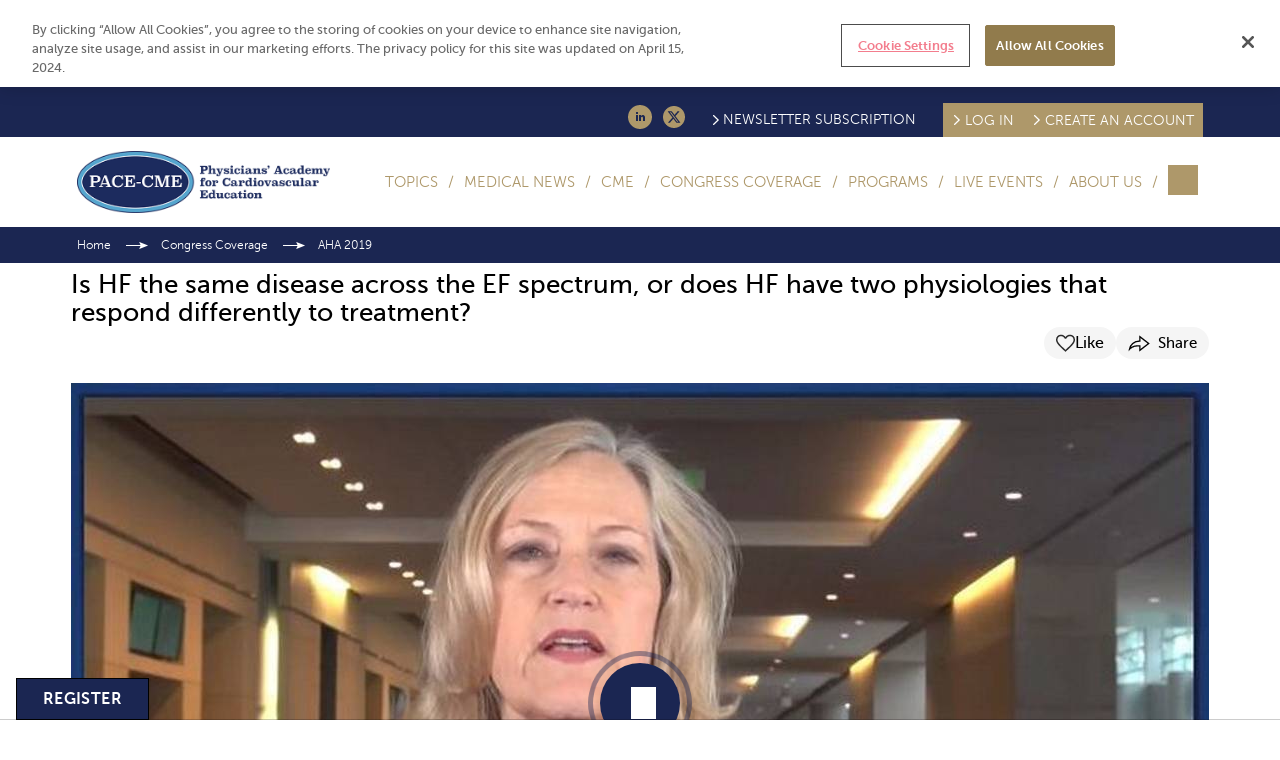

--- FILE ---
content_type: text/html; charset=utf-8
request_url: https://pace-cme.org/congress-coverage/aha-2019/is-hf-the-same-disease-across-the-ef-spectrum-or-does-hf-have-two-physiologies-that-respond-differently-to-treatment/17238/
body_size: 20149
content:
<!DOCTYPE html><html class="data no-js normal-html"><head><script src="https://cdn.cookielaw.org/scripttemplates/otSDKStub.js"  type="text/javascript" charset="UTF-8" data-domain-script=8212ed26-989f-4bc5-9b2b-cd8e52e8ca22 ></script><script src="https://privacyportal-eu-cdn.onetrust.com/privacy-notice-scripts/otnotice-1.0.min.js" type="text/javascript" charset="UTF-8" id="otprivacy-notice-script">
  
    settings="eyJjYWxsYmFja1VybCI6Imh0dHBzOi8vcHJpdmFjeXBvcnRhbC1ldS5vbmV0cnVzdC5jb20vcmVxdWVzdC92MS9wcml2YWN5Tm90aWNlcy9zdGF0cy92aWV3cyJ9"
  
</script><script type="text/javascript">
    let resolveOneTrust;
    window.onetrustLoaded = new Promise((resolve) => resolveOnetrust = resolve);
    function OptanonWrapper() {
      resolveOnetrust();
    }
</script><meta charset="utf-8"><title>
          
            
                
    
        
        Is HF the same disease across the EF spectrum, or does HF have two physiologies that respond differently to treatment?
        
    

             - 
            PACE-CME
          
        </title><meta name="description" content="AHA 2019 As a discussant of the pooled PARAGON-HF and PARADIGM-HF data, dr. Stevenson critically considers the results to get physiological clues on who s…"><meta name="dc.description" content="AHA 2019 As a discussant of the pooled PARAGON-HF and PARADIGM-HF data, dr. Stevenson critically considers the results to get physiological clues on who s…"><meta itemprop="description" content="AHA 2019 As a discussant of the pooled PARAGON-HF and PARADIGM-HF data, dr. Stevenson critically considers the results to get physiological clues on who s…"><meta http-equiv="X-UA-Compatible" content="IE=edge"><link rel="apple-touch-icon" sizes="57x57" href="https://cdn.pace-cme.org/uploads/branding/pce/apple-touch-icon-57x57.png"><link rel="apple-touch-icon" sizes="60x60" href="https://cdn.pace-cme.org/uploads/branding/pce/apple-touch-icon-60x60.png"><link rel="apple-touch-icon" sizes="72x72" href="https://cdn.pace-cme.org/uploads/branding/pce/apple-touch-icon-72x72.png"><link rel="apple-touch-icon" sizes="76x76" href="https://cdn.pace-cme.org/uploads/branding/pce/apple-touch-icon-76x76.png"><link rel="apple-touch-icon" sizes="114x114" href="https://cdn.pace-cme.org/uploads/branding/pce/apple-touch-icon-114x114.png"><link rel="apple-touch-icon" sizes="120x120" href="https://cdn.pace-cme.org/uploads/branding/pce/apple-touch-icon-120x120.png"><link rel="apple-touch-icon" sizes="144x144" href="https://cdn.pace-cme.org/uploads/branding/pce/apple-touch-icon-144x144.png"><link rel="apple-touch-icon" sizes="152x152" href="https://cdn.pace-cme.org/uploads/branding/pce/apple-touch-icon-152x152.png"><link rel="apple-touch-icon" sizes="180x180" href="https://cdn.pace-cme.org/uploads/branding/pce/apple-touch-icon-180x180.png"><link rel="icon" type="image/png" href="https://cdn.pace-cme.org/uploads/branding/pce/favicon-16x16.png" sizes="16x16"><link rel="icon" type="image/png" href="https://cdn.pace-cme.org/uploads/branding/pce/favicon-32x32.png" sizes="32x32"><link rel="icon" type="image/png" href="https://cdn.pace-cme.org/uploads/branding/pce/favicon-194x194.png" sizes="194x194"><link rel="icon" type="image/png" href="https://cdn.pace-cme.org/uploads/branding/pce/android-chrome-96x96.png" sizes="96x96"><link rel="icon" type="image/png" href="https://cdn.pace-cme.org/uploads/branding/pce/android-chrome-192x192.png" sizes="192x192"><link rel="icon" href="https://cdn.pace-cme.org/uploads/branding/pce/favicon.ico" type="image/x-icon" /><link rel="shortcut icon" href="https://cdn.pace-cme.org/uploads/branding/pce/favicon.ico" type="image/x-icon" /><link rel="manifest" href="/favicons/manifest.json"><link rel='mask-icon' href="https://cdn.pace-cme.org/uploads/branding/pce/safari-pinned-tab.svg'" color='#1B2652'><meta name="msapplication-config" content="/uploads/branding/browserconfig.xml" /><meta name="msapplication-TileColor" content="#1B2652"><meta name="msapplication-TileImage" content="https://cdn.pace-cme.org/uploads/branding/pce/mstile-144x144.png"><meta name="theme-color" content="#1B2652"><meta name="viewport" content="width=device-width, initial-scale=1.0, minimum-scale=1.0"><link rel="canonical" href="https://pace-cme.org/congress-coverage/aha-2019/is-hf-the-same-disease-across-the-ef-spectrum-or-does-hf-have-two-physiologies-that-respond-differently-to-treatment/17238/" /><!-- Twitter Card data --><meta name="twitter:card" content=summary"><!-- Open Graph data --><meta property="og:title" content="Is HF the same disease across the EF spectrum, or does HF have two physiologies that respond differently to treatment?"><meta name="dc.title" content="Is HF the same disease across the EF spectrum, or does HF have two physiologies that respond differently to treatment? - PACE-CME"><meta itemprop="name" content="Is HF the same disease across the EF spectrum, or does HF have two physiologies that respond differently to treatment? - PACE-CME"><meta property="og:type" content="article"><meta property="og:description" content="AHA 2019 As a discussant of the pooled PARAGON-HF and PARADIGM-HF data, dr. Stevenson critically considers the results to get physiological clues on who s…"><meta property="og:url" content="https://pace-cme.org/congress-coverage/aha-2019/is-hf-the-same-disease-across-the-ef-spectrum-or-does-hf-have-two-physiologies-that-respond-differently-to-treatment/17238/"><meta property="og:image" content="https://cdn.pace-cme.org/uploads/pce/radio/image/Is-HF-the-same-disease-across-the-EF-spectrum-or-does-HF-have-two-physiol_FchfQOb.jpg"><meta itemprop="image" content="https://cdn.pace-cme.org/uploads/pce/radio/image/Is-HF-the-same-disease-across-the-EF-spectrum-or-does-HF-have-two-physiol_FchfQOb.jpg"><meta name="revisit-after" content="3 days"><meta name="copyright" content="© 2026"><meta name="dc.format" content="text/html"><meta name="dc.publisher" content="US HealthConnect"><meta name="dc.creator" content="Home - www.ushealthconnect.com"><script async src='https://securepubads.g.doubleclick.net/tag/js/gpt.js'></script><script>
            document.addEventListener('DOMContentLoaded', function() {
              const currentUrl = new URL(window.location.href);
              let removed = false;

              if (currentUrl.searchParams.has('rmd_tok')) {
                currentUrl.searchParams.delete('rmd_tok');
                removed = true;
              }

              if (currentUrl.searchParams.has('rmd_token')) {
                currentUrl.searchParams.delete('rmd_token');
                removed = true;
              }

              if (removed) {
                window.history.replaceState(null, '', currentUrl);
              }
            });
        </script><link rel="stylesheet" href="https://cdn.pace-cme.org/assets/css/media.css?a4ff48d40799fd913d8e36f282af3690"><style>
                :root {
                    --brand-main: #1B2652;
                    --brand-secondary: #AE986A;
                    --brand-tertiary: #4E9CC7;
                    --brand-main-rgb: 27, 38, 82;
                    --brand-secondary-rgb: 174, 152, 106;
                    --brand-tertiary-rgb: 78, 156, 199;

                    --hyperlink-text: #333333;
                    --hyperlink-text-hover: #333333;
                    --main-menu: #AE986A;
                    --main-menu-hover: #1B2652;
                    --main-menu-separators: #AE986A;
                    --flyout-menu-items: #FFFFFF;
                    --flyout-menu-background: #1B2652;
                    --flyout-menu-arrow-icon: #AE986A;
                    --flyout-menu-separators: #FFFFFF;
                    --flyout-menu-hover: #AE986A;

                    --primary-cta-text: #FFFFFF;
                    --primary-cta-background: #AE986A;
                    --primary-cta-text-active: #FFFFFF;
                    --primary-cta-background-active: #AE986A;
                    --primary-cta-text-hover: #FFFFFF;
                    --primary-cta-background-hover: #AE986A;

                    --sub-footer-background: #AE986A;

                    --bg-content-type-cta-tab-active: #1B2652;
                    --bg-content-type-cta-tab-inactive: #F2F2F2;
                    --cta-tab-font-color-active: #FFFFFF;
                    --cta-tab-font-color-inactive: #333333;
                    --next-and-previous-arrow-icons: #000000;
                    --font-color-of-the-show-all-text-link: #1B2652;
                    --separator-left-and-right-of-the-show-all-link: #AE986A;

                    --carousel-background-color: #353D57;
                    --carousel-item-eclipses-active: #AE986A;
                    --carousel-item-eclipses-inactive: #FFFFFF;
                    --carousel-cta-button-text-font-color: #FFFFFF;
                    --carousel-cta-background: #AE986A;
                    --carousel-arrows-icon: #FFFFFF;
                    --carousel-text-font-color: #FFFFFF;
                    --universe-elements-next-active: #1B2652;
                    --universe-elements-next-inactive: #333333;
                    --show-all-universe-text-link: #AE986A;
                }
            </style><link rel="stylesheet" href="https://cdn.pace-cme.org/assets/css/pacecme.css?a4ff48d40799fd913d8e36f282af3690"><link href="https://cdn.pace-cme.org/assets/vendor/select2/dist/css/select2.css" type="text/css" media="all" rel="stylesheet" /><link href="//vjs.zencdn.net/7.6.5/video-js.min.css" rel="stylesheet"><link rel="stylesheet" href="https://cdn.pace-cme.org/assets/css/templates_v2.css?a4ff48d40799fd913d8e36f282af3690"><script>
    
    if (!window.location.origin) {
      window.location.origin = window.location.protocol + '//' + window.location.hostname + (window.location.port ? ':' + window.location.port: '');
    }
    window.currentSite = {
        brandEmail: 'info@pace-cme.org',
        externalSegmentTrackingActive: false
    };
    window.isAndroidWebview = false;
    window.isIosWebview = false;
    window.reachMD = {
        
        siteName: 'ReachMD',
        brandName: 'PACE-CME',
        webNotificationsPromptEnabled: true,
        inAppNotificationsEnabled: true,
        appVersion: 'v5.55.0',
        
        
        notifications: [],
        urls: {
            media: 'https://cdn.pace-cme.org/',
            static: 'https://cdn.pace-cme.org/assets/',
            login: '/accounts/login/',
            register: '/registration/register/',
            logger: {
                batch: '/b/',
                analytics_api_host: 'https://data.reachmd.com/',
                analytics_api_enabled: true,
            }
        },
        
        isMobile: false,
        
        gamId: '21928603557',
        serverTime: '2026-01-22T16:21:34.431121-0500',
        buildId: 'a4ff48d40799fd913d8e36f282af3690',
        stream: {
            src: 'https://live.reachmd.com/RMD',
            streamId: 'None',
            title: 'ReachMD Radio',
            poster: 'https://cdn.pace-cme.org/assets/img/common/poster_with_bg.jpg'
        },
        user: {
          'rmdvid': "",
          
          
          socialLogins: {
            fb: "/profiles/login/facebook/",
            ln: "/profiles/login/linkedin-oauth2/",
            apple: "/profiles/login/apple-id/",
            google: "/profiles/login/google-oauth2/"
          },
          
          'isLoggedIn': false,
          
          
          'isAppUser': false,
          
        },
        siteDateFormat: 'dd/MM/yyyy',
        siteId: 16,
        isTemplateV2: 'True',
        hasPrintSubscription: false,
        siteCode: 'pce',
        sessionCookieName: 'sessionid',
        
        injected: {},
        visitedDi: {},
        newsletter: undefined,
        
        abt: [],
        stripePublicKey: 'pk_live_51P9TzOP5jesrNG3owrzmFBHnmkOvqzrx1DsftP1SILUBU3DsnydLbFQI1RqXYkggOadax2Pq6xKs1Pf1SnKkLiXJ00zVyviBx5',
        stripeSubscriptionPublicKey: 'pk_live_51OtZhXIhq0322TCLqG3GadGbwi0CFC8rPCHThoqHpNAUEtwrd4dqetN3hcbBfdmU8qZdFsHFGNRgIdc02KnmUZd400kFdpjodk',
        tagData: undefined,
    };

    function fetchTagData() {
        var currentUrl = new URL(window.location.href);
        var apiUrl = new URL('/latest/profiles/api/ptags/', window.location.origin);

        var relevantParams = [
            'origin',
            'lorigin',
            'aforigin',
            'tporigin',
            'utm_source',
            'utm_profession',
            'utm_specialty'
        ];

        relevantParams.forEach(function(param) {
            var value = currentUrl.searchParams.get(param);
            if (value) {
                apiUrl.searchParams.set(param.replace(/utm_/g, 'u_'), value);
            }
        });

        fetch(apiUrl.toString(), {
            method: 'GET',
            credentials: 'same-origin',
            headers: {
                'Accept': 'application/json',
                'Content-Type': 'application/json',
            }
        })
        .then(function(response) {
            if (!response.ok) {
                throw new Error('Unable to retrieve tag data info: ' + response.statusText);
            }
            return response.json();
        })
        .then(function(data) {
            window.reachMD.tagData = {
                p: data.p || '',
                s: data.s || '',
                i: data.i || '',
                fi: data.fi || 'false',
            };
            if (typeof window.CustomEvent === 'function') {
                var event = new CustomEvent('tag.data.ready', {
                    detail: window.reachMD.tagData
                });
                window.dispatchEvent(event);
            }
        })
        .catch(function() {
            window.reachMD.tagData = {
                p: '',
                s: '',
                i: '',
                fi: 'false',
            };
            console.info('[LOG]: Unable to retrieve tag data info');
        });
    }

    fetchTagData();
</script><script>window.intlCopies = {};</script><script>
  (function (w, d, t, s, o, a, m) {
    w[o] = w[o] || function () {
      (w[o].q = w[o].q || []).push(arguments)
    };
    w[o].l = 1 * new Date();
    a = d.createElement(t);
    m = d.getElementsByTagName(t)[0];
    a.async = 1;
    a.src = s;
    m.parentNode.insertBefore(a, m)
  })
  
    (window, document, 'script', "https://cdn.pace-cme.org/assets/js/logger.js", 'RMDTLOG');
  
  RMDTLOG('init');
</script><script>

(function (i, s, o, g, r, a, m) {
    i['NewGoogleAnalyticsObject'] = r;
    i[r] = i[r] || function () {
        (i.dataLayer = i.dataLayer || []).push(arguments)
    };
    a = s.createElement(o),
    m = s.getElementsByTagName(o)[0];
    a.async = 1;
    a.src = g;
    m.parentNode.insertBefore(a, m)
})(window, document, 'script', '//www.googletagmanager.com/gtag/js?id=G-CWHB09XHBT', 'gtag');

gtag('js', new Date());
gtag('config', 'G-CWHB09XHBT');

</script><!-- <script data-ad-client="ca-pub-3458590910979882" async src="https://pagead2.googlesyndication.com/pagead/js/adsbygoogle.js"></script> --><script>
            var googletag = googletag || {};
            googletag.cmd = googletag.cmd || [];
            var adSlot1, adSlot2, adSlot3, adSlot4, adSlot5, adSlot6, adSlot7, adSlot8, adSlot9, adSlot10, adSlot11, adSlot12;
            var slots;
            googletag.cmd.push(function() {
                const mapLeader = googletag.sizeMapping().
                    addSize([0, 0], [[320,100],[320,50],[300,50],[1,1],'fluid']).
                    addSize([740, 0], [[728, 90],[1,1]]).
                    build();
                const mapSticky = googletag.sizeMapping().
                    addSize([0, 0], [[320,50],[300,50],[1,1]]).
                    addSize([740, 0], [[728, 90],[1,1]]).
                    addSize([1025, 0], [[970,90],[728,90],[1,1]]).
                    build();
                const microPref = 'err';
                const microSite = window.location.hostname.split(".").reverse()[1];
                adSlot1 = googletag.defineSlot('/21928603557/' + microPref + '/top', [[728,90], [1,1]],'ad-top').defineSizeMapping(mapLeader).addService(googletag.pubads());
                adSlot2 = googletag.defineSlot('/21928603557/' + microPref + '/body1', [[728,90], [1,1]],'ad-body1').defineSizeMapping(mapLeader).addService(googletag.pubads());
                adSlot3 = googletag.defineSlot('/21928603557/' + microPref + '/body2', [[728,90], [1,1]],'ad-body2').defineSizeMapping(mapLeader).addService(googletag.pubads());
                adSlot4 = googletag.defineSlot('/21928603557/' + microPref + '/body3', [[728,90], [1,1]],'ad-body3').defineSizeMapping(mapLeader).addService(googletag.pubads());
                adSlot5 = googletag.defineSlot('/21928603557/' + microPref + '/module1', [[300,250],[1,1],'fluid'],'ad-module1').addService(googletag.pubads());
                adSlot6 = googletag.defineSlot('/21928603557/' + microPref + '/module2', [[300,250],[1,1],'fluid'],'ad-module2').addService(googletag.pubads());
                adSlot7 = googletag.defineSlot('/21928603557/' + microPref + '/module3', [[300,250],[1,1],'fluid'],'ad-module3').addService(googletag.pubads());
                adSlot8 = googletag.defineSlot('/21928603557/' + microPref + '/module4', [[300,250],[1,1],'fluid'],'ad-module4').addService(googletag.pubads());
                adSlot9 = googletag.defineSlot('/21928603557/' + microPref + '/interstitial', [[300, 250], [1, 1], 'fluid'], 'ad-interstitial').addService(googletag.pubads());
                adSlot10 = googletag.defineSlot('/21928603557/' + microPref + '/sidebar', [300, 250], 'ad-sidebar').addService(googletag.pubads());
                adSlot11 = googletag.defineSlot('/21928603557/' + microPref + '/footer', [[728, 90], [1, 1]], 'ad-footer').defineSizeMapping(mapSticky).addService(googletag.pubads());
                adSlot12 = googletag.defineSlot('/21928603557/' + microPref + '/inarticle', [300,250], 'ad-inarticle').addService(googletag.pubads());

                window.trackingSlot = googletag
                    .defineSlot('/21928603557/' + microPref + '/tracker', [1, 1], 'gam-tracker-slot')
                    .addService(googletag.pubads());

                googletag.pubads().setTargeting("site", microSite);
                googletag.pubads().setTargeting("hn", window.location.hostname);
                googletag.pubads().setTargeting("li", window.reachMD.user.isLoggedIn ? "true" : "false");
                googletag.pubads().disableInitialLoad();
                googletag.pubads().collapseEmptyDivs(true);
                googletag.pubads().enableSingleRequest();
                googletag.enableServices();

                slots = {
                    top: adSlot1,
                    body1: adSlot2,
                    body2: adSlot3,
                    body3: adSlot4,
                    module1: adSlot5,
                    module2: adSlot6,
                    module3: adSlot7,
                    module4: adSlot8,
                    interstitial: adSlot9,
                    sidebar: adSlot10,
                    footer: adSlot11,
                    inarticle: adSlot12,
                };
                if (typeof window.CustomEvent === 'function') {
                    const event = new CustomEvent('ads.service.enabled');
                    window.dispatchEvent(event);
                }
            });

            const getRos = function () {
                let ros = 'True';
                const rosElements = ['.object-data', '.js-agg-data', '.live-event-enrolment-data', '.js-ros-control'];
                for (let _ = 0; _ < rosElements.length; _++) {
                    const element = document.querySelector(rosElements[_]);
                    if (element) {
                        ros = element.getAttribute("data-allow-run-of-site-ads");
                        break;
                    }
                }
                return ros;
            }

            var setUserTargeting = () => {
                googletag.cmd.push(() => {
                    googletag.pubads().setTargeting("s", window.reachMD.tagData.s);
                    googletag.pubads().setTargeting("p", window.reachMD.tagData.p);
                    googletag.pubads().setTargeting("i", window.reachMD.tagData.i);
                    googletag.pubads().setTargeting("fi", window.reachMD.tagData.fi);
                });
            };

            var sendUserInformation = function(notFoundPage=false) {
                googletag.cmd.push(() => {
                    const pathParts = window.location.pathname.substr(0).split("/");
                    if (pathParts[1]) {
                        googletag.pubads().setTargeting("agg1", pathParts[1]);
                    } else {
                        googletag.pubads().setTargeting("agg1", "home");
                    }
                    let agg2 = [];
                    if (document.querySelector(".object-data") && document.querySelector(".object-data").getAttribute("data-subcategories")) {
                        agg2 = document.querySelector(".object-data").getAttribute("data-subcategories").split(';').filter((category) => category);
                        if (pathParts[2]) {
                            agg2.push(pathParts[2]);
                        }
                        agg2 = agg2.map((categorySlug) => categorySlug.slice(0,40));
                        googletag.pubads().setTargeting("agg2", agg2);
                    } else {
                        googletag.pubads().setTargeting("agg2", pathParts[2] ? pathParts[2].slice(0, 40) : "none");
                    }
                    googletag.pubads().setTargeting("ros", getRos());
                    if (document.getElementById('minute_ce_challenge_details')) {
                        googletag.pubads().setTargeting("details-program", document.getElementById('minute_ce_challenge_details').getAttribute('data-slug'));
                        googletag.pubads().setTargeting("tag", document.getElementById('minute_ce_challenge_details').getAttribute('data-id'));
                    } else {
                        googletag.pubads().setTargeting("details-program", document.querySelector(".object-data") && document.querySelector(".object-data").getAttribute("data-title") ? document.querySelector(".object-data").getAttribute("data-title").slice(0, 39) : "none");
                        googletag.pubads().setTargeting("tag", document.querySelector(".object-data") && document.querySelector(".object-data").getAttribute("data-id") ? document.querySelector(".object-data").getAttribute("data-id") : "none");
                    }
                    const dataElement = document.querySelector(".object-data") || document.querySelector(".js-agg-data");
                    const gamCampaignId = dataElement && dataElement.getAttribute("data-gam-campaign-id");
                    googletag.pubads().setTargeting("tlid", gamCampaignId ? gamCampaignId : "none");
                    googletag.pubads().setTargeting("pu", window.location.href);
                    if (notFoundPage) {
                      googletag.pubads().setTargeting("404", "true");
                    } else {
                      googletag.pubads().setTargeting("404", "false");
                    }
                    // Set 'typ' targeting for program type
                    const typValue = dataElement && dataElement.getAttribute("data-typ");
                    googletag.pubads().setTargeting("typ", typValue || "none");
                });
            };

            const dynamicLoadAds = function () {
                document.querySelectorAll('.ad-container .js-ad-banner').forEach((adElement) => {
                    const adId = adElement.id;
                    // InArticle Ad is rendered from React App, no need to refresh it here
                    if (adElement.getAttribute('data-loaded') || adId === 'ad-inarticle') {
                        return;
                    }

                    const slotName = adId.slice(adId.indexOf('-') + 1);

                    const style = adElement.getAttribute('style');
                    if (style) {
                        adElement.setAttribute('style', '');
                    }

                    const adPosition = adElement.getBoundingClientRect();
                    const isMobile = screen.width < 768 || window.innerWidth < 768;
                    const halfAdHeightDependingOnDevice = isMobile ? 25 : 45;
                    const halfAdHeight = adId === 'ad-module' ? 125 : halfAdHeightDependingOnDevice;
                    const radioPlayerHeight = document.querySelector('.fixed-player-container') ?
                        document.querySelector('.fixed-player-container').offsetHeight : 0;
                    const maxTopPosition = window.innerHeight - halfAdHeight - radioPlayerHeight;
                    const headerHeight = document.querySelector('header.base-header .header') ?
                        document.querySelector('header.base-header .header').offsetHeight : 0;

                    if (style) {
                        adElement.setAttribute('style', style);
                    }
                    if (adPosition.top >= headerHeight && adPosition.top < maxTopPosition) {
                        if (!adElement.getElementsByTagName('iframe').length) {
                            adElement.setAttribute('data-loaded', 'true');
                            window.refreshSlot(slotName);
                        }
                    }
                });
            };

            var refreshSlots = function(addScrollListener = false, forceRefresh = false) {
                if (forceRefresh) {
                    document.querySelectorAll('.ad-container .js-ad-banner').forEach((adElement) => {
                        adElement.removeAttribute('data-loaded')
                    });
                }
                dynamicLoadAds(forceRefresh);
                if (addScrollListener) {
                    window.addEventListener('scroll', _.debounce(dynamicLoadAds, 100));
                }
            };

            var refreshSlot = function (slotName) {
                googletag.cmd.push(function () {
                    googletag.pubads().refresh([slots[slotName]], { changeCorrelator: false });
                });
            };
        </script></head><body class="layout-desktop "><div id="newsletter_popup"></div><div class="page-wrapper user-not_authenticated"><input type="hidden" name="csrfmiddlewaretoken" value="HTcsRF9K8YsjTpsZu4vy28WeepoHSn4m7u9QoayFj1yvAuLY0HWPPlQ9PVJJ9KqZ"><header class="base-header "><div class="top__menu"><div class="container"><div class="top__menu__container"><div class="top__menu__socials white-hover-icons"><div id="js-social-networks-header"></div></div><button class="button button--link top__menu__newsletter text--light newsletter-popup__open">
                    Newsletter Subscription
                </button><div class="top__menu__lor not-authenticated"><a class="top__menu__lor__link js-rmdnet-login" href="/accounts/login/">
                    Log In
                </a><a class="top__menu__lor__link js-rmdnet-register" href="/registration/register/">
                    Create an Account
                </a></div></div></div></div><div class="container"><div class="header"><form class="js-search-input search-form hidden" method="get" action="/search/"><input class="search-form__input" type="text" name="q" value=""><input type="hidden" name="order_by" value="2"><div class="search-form__container-btn"><input class="search-form__submit" value="" type="submit"></div></form><div class="header__menu--container"><a class="header__logo js-minimize-player-for-segment-playing" href="/" title="PACE-CME"><img src="https://cdn.pace-cme.org/uploads/branding/pce/pce_header-logo_DpCYviqvnK.png" alt="PACE-CME"></a><nav class="header__menu hidden--mobile"><div class="header__menu__profile-block f-container hidden--desktop"><button class="button button--md button--brand--secondary button--squared f-start js-rmdnet-login">LOG IN</button><button class="button button--md button--brand--secondary button--squared f-end js-rmdnet-register">CREATE AN ACCOUNT</button></div><ul class="header__menu__list reset-ul"><li class="header__menu__container hidden--desktop"><a href="/" class="text--primary header__menu__link js-minimize-player-for-segment-playing">HOME</a></li><li class="header__menu__container "><a href="/topics/"  class="text--primary with-child header__menu__link leave-page js-minimize-player-for-segment-playing" target="_blank" data-id="submenu-topics">Topics</a><div id="submenu-topics" class="header__submenu hidden hidden--mobile"><div class="container header__submenu__container"><div class="header__submenu__column"><a class="text--thin leave-page js-minimize-player-for-segment-playing" target="_blank" href="/topics/atrial-fibrillation/">Atrial Fibrillation</a><a class="text--thin leave-page js-minimize-player-for-segment-playing" target="_blank" href="/topics/attr-cm/">ATTR-CM</a><a class="text--thin leave-page js-minimize-player-for-segment-playing" target="_blank" href="/topics/diabetes/">Diabetes</a><a class="text--thin leave-page js-minimize-player-for-segment-playing" target="_blank" href="/topics/heart-failure/">Heart Failure</a><a class="text--thin leave-page js-minimize-player-for-segment-playing" target="_blank" href="/topics/hyperlipidemia/">Hyperlipidemia</a><a class="text--thin leave-page js-minimize-player-for-segment-playing" target="_blank" href="/topics/hypertension/">Hypertension</a><a class="text--thin leave-page js-minimize-player-for-segment-playing" target="_blank" href="/topics/hypertrophic-cardiomyopathy/">Hypertrophic Cardiomyopathy</a></div><div class="header__submenu__separator"></div><div class="header__submenu__column"><a class="text--thin leave-page js-minimize-player-for-segment-playing" target="_blank" href="/topics/inflammation/">Inflammation</a><a class="text--thin leave-page js-minimize-player-for-segment-playing" target="_blank" href="/topics/kidney-disease/">Kidney Disease</a><a class="text--thin leave-page js-minimize-player-for-segment-playing" target="_blank" href="/topics/lifestyle/">Lifestyle</a><a class="text--thin leave-page js-minimize-player-for-segment-playing" target="_blank" href="/topics/obesity/">Obesity</a><a class="text--thin leave-page js-minimize-player-for-segment-playing" target="_blank" href="/topics/thrombosis/">Thrombosis</a></div></div></div></li><!-- Special case for 'Congresnieuws' menu item CVGK based on US #12679 --><li class="header__menu__container "><a href="/medical-news/"  class="text--primary with-child header__menu__link leave-page js-minimize-player-for-segment-playing" target="_blank" data-id="submenu-medical-news">Medical News</a><div id="submenu-medical-news" class="header__submenu hidden hidden--mobile"><div class="container header__submenu__container"><div class="header__submenu__column"><a class="text--thin leave-page js-minimize-player-for-segment-playing" target="_blank" href="/medical-news/atrial-fibrillation/">Atrial Fibrillation</a><a class="text--thin leave-page js-minimize-player-for-segment-playing" target="_blank" href="/medical-news/attr-cm/">ATTR-CM</a><a class="text--thin leave-page js-minimize-player-for-segment-playing" target="_blank" href="/medical-news/diabetes/">Diabetes</a><a class="text--thin leave-page js-minimize-player-for-segment-playing" target="_blank" href="/medical-news/heart-failure/">Heart Failure</a><a class="text--thin leave-page js-minimize-player-for-segment-playing" target="_blank" href="/medical-news/hyperlipidemia/">Hyperlipidemia</a><a class="text--thin leave-page js-minimize-player-for-segment-playing" target="_blank" href="/medical-news/hypertension/">Hypertension</a><a class="text--thin leave-page js-minimize-player-for-segment-playing" target="_blank" href="/medical-news/hypertrophic-cardiomyopathy/">Hypertrophic Cardiomyopathy</a></div><div class="header__submenu__separator"></div><div class="header__submenu__column"><a class="text--thin leave-page js-minimize-player-for-segment-playing" target="_blank" href="/medical-news/inflammation/">Inflammation</a><a class="text--thin leave-page js-minimize-player-for-segment-playing" target="_blank" href="/medical-news/kidney-disease/">Kidney Disease</a><a class="text--thin leave-page js-minimize-player-for-segment-playing" target="_blank" href="/medical-news/lifestyle/">Lifestyle</a><a class="text--thin leave-page js-minimize-player-for-segment-playing" target="_blank" href="/medical-news/obesity/">Obesity</a><a class="text--thin leave-page js-minimize-player-for-segment-playing" target="_blank" href="/medical-news/thrombosis/">Thrombosis</a></div></div></div></li><!-- Special case for 'Congresnieuws' menu item CVGK based on US #12679 --><li class="header__menu__container "><a href="/cme/"  class="text--primary with-child header__menu__link leave-page js-minimize-player-for-segment-playing" target="_blank" data-id="submenu-cme">CME</a><div id="submenu-cme" class="header__submenu hidden hidden--mobile"><div class="container header__submenu__container"><div class="header__submenu__column"><a class="text--thin leave-page js-minimize-player-for-segment-playing" target="_blank" href="/cme/atrial-fibrillation/">Atrial Fibrillation</a><a class="text--thin leave-page js-minimize-player-for-segment-playing" target="_blank" href="/cme/diabetes/">Diabetes</a><a class="text--thin leave-page js-minimize-player-for-segment-playing" target="_blank" href="/cme/heart-failure/">Heart Failure</a><a class="text--thin leave-page js-minimize-player-for-segment-playing" target="_blank" href="/cme/hyperlipidemia/">Hyperlipidemia</a></div><div class="header__submenu__separator"></div><div class="header__submenu__column"><a class="text--thin leave-page js-minimize-player-for-segment-playing" target="_blank" href="/cme/hereditary-angioedema/">Hereditary angioedema</a><a class="text--thin leave-page js-minimize-player-for-segment-playing" target="_blank" href="/cme/hypertrophic-cardiomyopathy/">Hypertrophic Cardiomyopathy</a><a class="text--thin leave-page js-minimize-player-for-segment-playing" target="_blank" href="/cme/kidney-disease/">Kidney Disease</a><a class="text--thin leave-page js-minimize-player-for-segment-playing" target="_blank" href="/cme/obesity/">Obesity</a></div></div></div></li><!-- Special case for 'Congresnieuws' menu item CVGK based on US #12679 --><li class="header__menu__container "><a href="/congress-coverage/"  class="text--primary with-child header__menu__link leave-page js-minimize-player-for-segment-playing" target="_blank" data-id="submenu-congress-coverage">Congress Coverage</a><div id="submenu-congress-coverage" class="header__submenu hidden hidden--mobile"><div class="container header__submenu__container"><div class="header__submenu__column"><a class="text--thin leave-page js-minimize-player-for-segment-playing" target="_blank" href="/congress-coverage/aha-2025/">AHA 2025</a><a class="text--thin leave-page js-minimize-player-for-segment-playing" target="_blank" href="/congress-coverage/esc-congress-2025/">ESC Congress 2025</a><a class="text--thin leave-page js-minimize-player-for-segment-playing" target="_blank" href="/congress-coverage/era-2025/">ERA 2025</a><a class="text--thin leave-page js-minimize-player-for-segment-playing" target="_blank" href="/congress-coverage/esc-heart-failure-2025/">ESC Heart Failure 2025</a><a class="text--thin leave-page js-minimize-player-for-segment-playing" target="_blank" href="/congress-coverage/eas-2025/">EAS 2025</a></div><div class="header__submenu__separator"></div><div class="header__submenu__column"><a class="text--thin leave-page js-minimize-player-for-segment-playing" target="_blank" href="/congress-coverage/aha-2024/">AHA 2024</a><a class="text--thin leave-page js-minimize-player-for-segment-playing" target="_blank" href="/congress-coverage/esc-congress-2024/">ESC Congress 2024</a><a class="text--thin leave-page js-minimize-player-for-segment-playing" target="_blank" href="/congress-coverage/eas-2024/">EAS 2024</a><a class="text--thin leave-page js-minimize-player-for-segment-playing" target="_blank" href="/congress-coverage/era-2024/">ERA 2024</a><a class="text--thin leave-page js-minimize-player-for-segment-playing" target="_blank" href="/congress-coverage/esc-heart-failure-2024/">ESC Heart Failure 2024</a><a class="text--thin leave-page js-minimize-player-for-segment-playing" target="_blank" href="/congress-coverage/acc24/">ACC.24</a></div></div></div></li><!-- Special case for 'Congresnieuws' menu item CVGK based on US #12679 --><li class="header__menu__container "><a href="/programs/"  class="text--primary header__menu__link leave-page js-minimize-player-for-segment-playing" target="_blank" data-id="submenu-programs">Programs</a></li><!-- Special case for 'Congresnieuws' menu item CVGK based on US #12679 --><li class="header__menu__container "><a href="/meetings/new/"  class="text--primary header__menu__link leave-page js-minimize-player-for-segment-playing" target="_blank" data-id="submenu-live-events">Live Events</a></li><!-- Special case for 'Congresnieuws' menu item CVGK based on US #12679 --><li class="header__menu__container "><a href="/about-pace-cme/"  class="text--primary header__menu__link leave-page js-minimize-player-for-segment-playing" target="_blank" data-id="submenu-about-us">About Us</a></li><!-- Special case for 'Congresnieuws' menu item CVGK based on US #12679 --><li class="header__menu__container header__menu__newsletter hidden--desktop"><button class="text--primary header__menu__link newsletter-popup__open">Newsletter Subscription</button></li><li class="header__menu__container header__menu__socials f-container push-top push-bottom push-left--half push-right--half hidden--desktop"><div id="js-social-networks-menu"></div></li></ul></nav></div><div class="header__menu__container header__menu__container--search"><button class="link__search header__menu__link js-search-button"><div class="js-search header__search"></div><span class="hidden--desktop hidden--mobile js-close"></span></button></div><button class="header__menu__mobile-trigger js-menu-trigger"><span class="p1"></span><span class="p2"></span><span class="p3"></span></button></div></div><div class="block-main container"></div></header><div class="content"><div id="notification_container"></div><div id="pjax-wrapper"><div class="sec sec-breadcrumbs"><div class="container"><ol itemscope itemtype="https://schema.org/BreadcrumbList" class="sec-breadcrumbs__list"><li itemprop="itemListElement" itemscope itemtype="https://schema.org/ListItem"><a
                        class="js-minimize-player-for-segment-playing"
                        itemprop="item"
                        itemscope
                        itemtype="https://schema.org/WebPage"
                        itemid="https://pace-cme.org/"
                        href="/"
                    ><span itemprop="name">Home</span></a><meta itemprop="position" content="1" /></li><li itemprop="itemListElement" itemscope itemtype="https://schema.org/ListItem"><a
                            class="js-minimize-player-for-segment-playing"
                            itemprop="item"
                            itemscope
                            itemtype="https://schema.org/WebPage"
                            itemid="https://pace-cme.org/congress-coverage/"
                            
                              href="/congress-coverage/"
                            
                        ><span itemprop="name">Congress Coverage</span></a><meta itemprop="position" content="2" /></li><li itemprop="itemListElement" itemscope itemtype="https://schema.org/ListItem"><a
                            class="js-minimize-player-for-segment-playing"
                            itemprop="item"
                            itemscope
                            itemtype="https://schema.org/WebPage"
                            itemid="https://pace-cme.org/congress-coverage/aha-2019/"
                            
                              href="/congress-coverage/aha-2019/"
                            
                        ><span itemprop="name">AHA 2019</span></a><meta itemprop="position" content="3" /></li></ol></div></div><script type="application/ld+json">{"@context": "http://schema.org/", "@type": "VideoObject", "contentUrl": "https://pace-cme.org/congress-coverage/aha-2019/is-hf-the-same-disease-across-the-ef-spectrum-or-does-hf-have-two-physiologies-that-respond-differently-to-treatment/17238/video/36883/", "description": "AHA 2019 As a discussant of the pooled PARAGON-HF and PARADIGM-HF data, dr. Stevenson critically considers the results to get physiological clues on who sh", "name": "Is HF the same disease across the EF spectrum, or does HF have two physiologies that respond differently to treatment?", "thumbnailUrl": "https://cdn.pace-cme.org/uploads/pce/radio/image/Is-HF-the-same-disease-across-the-EF-spectrum-or-does-HF-have-two-physiol_FchfQOb.jpg", "uploadDate": "2019-11-18T04:00:00+00:00"}</script><div class="segment-detail-container segment-detail-container-v1 js-segment-detail-container block--relative  no-extra-space"><div class="segment-page-v1"><div class="segment-page-header "><div id="ad_top_container"></div><header
                            class="object-data js-segment-data"
                            data-has-chapters="0"
                            data-is-cme="false"
                            
                            data-tracking="[]"
                            data-title="Is HF the same disease across the EF spectrum, or does HF have two physiologies that respond differently to treatment?"
                            data-model="segment"
                            data-allow-run-of-site-ads="False"
                            data-id="17238"
                            data-display-version="None"
                            data-hotjar-enabled="True"
                            data-user-not-identified="False"
                            data-media-restricted-percentage="0"
                            data-ask-desired-credit-type="false"
                            data-is-restricted="false"
                            
                            data-display-external-link-modal="False"
                            
                            
                            data-has-front-matter="false"
                            data-user-qualified-to-claim-credit="True"
                            data-display-as-archived="False"
                            data-faculty-version="1"
                            
                            data-gam-campaign-id="none"
                            data-typ="none"
                    ><h1><div >Is HF the same disease across the EF spectrum, or does HF have two physiologies that respond differently to treatment?</div></h1></header><div
                    id="segment_page_header"
                    
                        class="hidden-mobile-and-smtablet"
                    
                    data-credits-tooltip-data="[]"
                    data-credits-tooltip-visible="False"
                ><div class="segment_page_header_page_details_skeleton"></div></div></div><div
                    
                        class="activity-triggers"
                    
                ><figure class="activity-type-video js-activity-main"  data-display-as="None"><div class="button"><img data-original="https://cdn.pace-cme.org/cache/5e/9f/5e9f16eadf69b59ea47e2f0b9575f8cc.jpg"
                                                src="https://cdn.pace-cme.org/assets/img/common/placeholders/media-728x410.svg"
                                                alt="Is HF the same disease across the EF spectrum or does HF have two physiologies that respond differently to treatment"
                                                class="lazy"
                                                data-srcset="https://cdn.pace-cme.org/cache/42/86/42864906552f5f9543df6fefb0155a24.jpg 728w, https://cdn.pace-cme.org/cache/5e/9f/5e9f16eadf69b59ea47e2f0b9575f8cc.jpg 1x, https://cdn.pace-cme.org/cache/85/ab/85ab386d97cf551d262e12fc74f7a265.jpg 2x"
                                            /><div class="activity-main-buttons"><div class="information js-hover-restart"><span class="restart"></span><label class="tooltip">Restart Program</label></div><div class="information js-play-resume-hover"><span class="resume"></span><label class="tooltip">Play Program</label></div></div></div></figure><div class="js-activities-contents "><div class="activity-type-video modal" id="activity-36883" style="display: none;"><div class="modal__header"><div class="container"><h3>Is HF the same disease across the EF spectrum, or does HF have two physiologies that respond differently to treatment?</h3></div><a href="/congress-coverage/aha-2019/is-hf-the-same-disease-across-the-ef-spectrum-or-does-hf-have-two-physiologies-that-respond-differently-to-treatment/17238/" class="js-pjax-me component--hero-title__close" data-video-activity-id="36883">close</a></div><div class="modal__main-content"><div class="vj-player-box"><video
      class="video-js vjs-big-play-centered vjs-show-big-play-button-on-pause"
      playsinline
      webkit-playsinline
      controls
      type="video/mp4"
      preload="none"
      
      poster="https://cdn.pace-cme.org/assets/img/pacecme/video-placeholder.jpg"
      

      id="my-vj-player-36883"><source src="/congress-coverage/aha-2019/is-hf-the-same-disease-across-the-ef-spectrum-or-does-hf-have-two-physiologies-that-respond-differently-to-treatment/17238/video/36883/" type="video/mp4"/></video></div></div><div class="sec-nav-container"><div class="sec-nav-row"><ul class="sec-nav__buttons-list"></ul></div><div class="sec-nav-row"><div class="likes"><button class="likes__button clickable js-di-like" data-like-type="segment" data-like-id="17238"><span class="label-like">Like</span><span class="label-liked">Liked</span><span class="label-unlike">Unlike</span></button><span class="likes__bubble likes-counter">
        
            0
        
    </span></div><div class="share-box"><div class="share-module"><ul class="share-module__list"><li class="share-module__list__item"><button class="js-facebook svg-icon svg-icon--facebook" onclick="window.open('https://www.facebook.com/sharer.php?u=https://pace-cme.org/congress-coverage/aha-2019/is-hf-the-same-disease-across-the-ef-spectrum-or-does-hf-have-two-physiologies-that-respond-differently-to-treatment/17238/', 'facebook', 'menubar=no,toolbar=no,resizable=yes,scrollbars=yes,height=650,width=450');window.reachMD.logger.share({type:'fb', model: 'segment', segment_id: '17238'});">facebook</button></li><li class="share-module__list__item"><button class="js-twitter svg-icon svg-icon--twitter" onclick="window.open('https://twitter.com/share?text=Is%20HF%20the%20same%20disease%20across%20the%20EF%20spectrum%2C%20or%20does%20HF%20have%20two%20physiologies%20that%20respond%20differently%20to%20treatment%3F&url=https://pace-cme.org/congress-coverage/aha-2019/is-hf-the-same-disease-across-the-ef-spectrum-or-does-hf-have-two-physiologies-that-respond-differently-to-treatment/17238/&via=ReachMD', 'twitter', 'menubar=no,toolbar=no,resizable=yes,scrollbars=yes,height=600,width=450');window.reachMD.logger.share({type:'tw', model: 'segment', segment_id: '17238'});">twitter</button></li><li class="share-module__list__item"><button class="js-linkedin svg-icon svg-icon--linkedin" onclick="window.open('http://www.linkedin.com/shareArticle?mini=true&url=https://pace-cme.org/congress-coverage/aha-2019/is-hf-the-same-disease-across-the-ef-spectrum-or-does-hf-have-two-physiologies-that-respond-differently-to-treatment/17238/&title=Is%20HF%20the%20same%20disease%20across%20the%20EF%20spectrum%2C%20or%20does%20HF%20have%20two%20physiologies%20that%20respond%20differently%20to%20treatment%3F&summary=AHA%202019%20As%20a%20discussant%20of%20the%20pooled%20PARAGON-HF%20and%20PARADIGM-HF%20data%2C%20dr.%20Stevenson%20critically%20considers%20the%20results%20to%20get%20physiological%20clues%20on%20who%20should%20be%20treated%20and%20who%20may%20not%20benefit%20of%20A%E2%80%A6&source=https://pace-cme.org/congress-coverage/aha-2019/is-hf-the-same-disease-across-the-ef-spectrum-or-does-hf-have-two-physiologies-that-respond-differently-to-treatment/17238/', 'linkedin', 'menubar=no,toolbar=no,resizable=yes,scrollbars=yes,height=600,width=450');window.reachMD.logger.share({type:'in', model: 'segment', segment_id: '17238'});">linked in</button></li><li class="share-module__list__item"><a href="mailto:?body=Thought this program on PACE-CME might interest you:%0A%0AIs%20HF%20the%20same%20disease%20across%20the%20EF%20spectrum%2C%20or%20does%20HF%20have%20two%20physiologies%20that%20respond%20differently%20to%20treatment%3F%0A%0Ahttps://pace-cme.org/congress-coverage/aha-2019/is-hf-the-same-disease-across-the-ef-spectrum-or-does-hf-have-two-physiologies-that-respond-differently-to-treatment/17238/&subject=Is%20HF%20the%20same%20disease%20across%20the%20EF%20spectrum%2C%20or%20does%20HF%20have%20two%20physiologies%20that%20respond%20differently%20to%20treatment%3F" onclick="window.reachMD.logger.share({type:'mail', model: 'segment', segment_id: '17238'});" class="svg-icon svg-icon--email">email</a></li></ul></div></div></div></div></div></div></div><div class="activities-list-container  "><div class="media-formats-label">Media formats available:</div><ul class="js-activities-container activities-list js-activity-list-container"><li class="js-activity activity-type-video activity-type-item"
      data-actions="[{&quot;action&quot;: &quot;modal-pjax&quot;, &quot;pjax-url&quot;: null, &quot;modal-url&quot;: &quot;/congress-coverage/aha-2019/is-hf-the-same-disease-across-the-ef-spectrum-or-does-hf-have-two-physiologies-that-respond-differently-to-treatment/17238/video/36883/&quot;, &quot;title&quot;: &quot;Is HF the same disease across the EF spectrum, or does HF have two physiologies that respond differently to treatment?&quot;}]" data-activity-type="video"
      data-activity-id="36883" data-segment-id="17238"
      data-display-as="None"
      data-tracking="[]"
      data-activity-started=""
      data-is-commercial-segment="False"
      data-subtitle-items="0"
      data-is-restricted="false"
      
      
      data-seconds-until-start=""
       data-activity-length="158"
      
      
      
      
       data-required-login="1"><button class="activity-button"><span class="activity-button__icon"></span><span class="activity-button__label">Video</span></button></li></ul></div><div class="participation-certificate-download-cta-container"><button id="participation-certificate-download"
                class="participation-certificate-download-cta hidden"
                data-participation-certificate-id="None"
              >
                Download Certificate
              </button></div><div class="js-post-test-container "><div id="segment_non_cme_post_survey"></div></div><div class="social-actions mobile-social-actions"><div class="formats  "><span class="save-icon"></span><span class="btn--action js-media-formats">Formats</span></div><div class="media-formats-modal-action"><div class="media-formats-modal-action-title">Choose a format</div><div class="media-formats-modal-action-items type_code"><ul class="js-activities-container activities-list activities-list-new-design js-activity-list-container hidden-desktop-not-smtablet"><li class="js-activity activity-type-video activity-type-item"
                data-actions="[{&quot;action&quot;: &quot;modal-pjax&quot;, &quot;pjax-url&quot;: null, &quot;modal-url&quot;: &quot;/congress-coverage/aha-2019/is-hf-the-same-disease-across-the-ef-spectrum-or-does-hf-have-two-physiologies-that-respond-differently-to-treatment/17238/video/36883/&quot;, &quot;title&quot;: &quot;Is HF the same disease across the EF spectrum, or does HF have two physiologies that respond differently to treatment?&quot;}]"
                data-activity-type="video"
                data-display-as="None"
                data-display-version="None"
                data-activity-id="36883"
                data-tracking="[]"
                data-segment-id="17238"
                data-subtitle-items="0"
                data-is-restricted="false"
                 data-activity-length="158"
                data-activity-started=""
                
                
                 data-required-login="1"
                
                ><button>Video</button></li></ul></div></div><div id="like_segment_mobile_component" class="like-segment"></div><div id="share_segment_mobile_component" class="share-segment"></div></div><div id="segment_page_content"></div><div class="js-posttest-attempts posttest-attempts-content"><span class="posttest-attempts-content__close js-btn-cancel-post-test"></span><p class="posttest-attempts-content__header">Ready to Claim Your Credits?</p><div class="posttest-attempts-content__description"><p>
            You have
            <span class="js-remaining-attempts remaining-attempts"></span><span class="remaining-attempts"> attempts</span>
            to pass this post-test. Take your time and review carefully before submitting.
        </p><p>Good luck!</p></div><div class="posttest-attempts-content__actions"><button class="btn btn-take-post-test js-btn-cancel-post-test">Cancel</button><button class="btn btn-take-post-test js-btn-take-post-test">
            Take Post-Test
        </button></div></div></div></div><div class=""><div class="sec sec-media-list sec-inner recommended-list" id="recommended"><h3 class="homepage__featured__title">Recommended</h3><div class="container"><ul class="list list-media segment-tracked" data-track-type="recommended"><li class="not-cme media-video"
    data-segment-id="17244" data-activity-id="36889"><div class="media-block"><div class="media-block__body"><figure class="media-video  one-action-button " data-display-as="None"><img src="https://cdn.pace-cme.org/assets/img/common/placeholders/media-236x130.svg"
                    data-original="https://cdn.pace-cme.org/cache/84/5a/845a7d00659e437677a60598a2c0cab7.jpg"
                    alt="Single dose colchicine prior to PCI reduces rise in inflammation but does not give reduction in MI and MACE"
                    class="lazy hidden--mobile"
                    width=236
                    height=130
                    data-srcset="https://cdn.pace-cme.org/cache/84/5a/845a7d00659e437677a60598a2c0cab7.jpg 1x, https://cdn.pace-cme.org/cache/2e/b1/2eb1297ceff5143a6968c7db0b97d286.jpg 2x" /><img src="https://cdn.pace-cme.org/assets/img/common/placeholders/media-140x118.svg"
                data-original="https://cdn.pace-cme.org/cache/b3/43/b343570d731b2cd8483537bd2ba80d1b.jpg"
                alt="Single dose colchicine prior to PCI reduces rise in inflammation but does not give reduction in MI and MACE"
                class="lazy hidden--desktop"
                width=140
                height=118
                data-srcset="https://cdn.pace-cme.org/cache/b3/43/b343570d731b2cd8483537bd2ba80d1b.jpg 1x, https://cdn.pace-cme.org/cache/92/25/92251abfb1c757e4b23f841a8cf9a2bc.jpg 2x" /><figcaption></figcaption><div class="segment-actions hidden--desktop"><div class="js-activities-container activities-list"><div class="js-activity activity-type activity-type-video"
           data-location=""
           data-actions="[{&quot;action&quot;: &quot;modal-pjax&quot;, &quot;pjax-url&quot;: &quot;/congress-coverage/aha-2019/single-dose-colchicine-prior-to-pci-reduces-rise-in-inflammation-but-does-not-give-reduction-in-mi-and-mace/17244/&quot;, &quot;modal-url&quot;: &quot;/congress-coverage/aha-2019/single-dose-colchicine-prior-to-pci-reduces-rise-in-inflammation-but-does-not-give-reduction-in-mi-and-mace/17244/video/36889/&quot;, &quot;title&quot;: &quot;Single dose colchicine prior to PCI reduces rise in inflammation, but does not give reduction in MI and MACE&quot;}]"
           data-tracking="[]"
           data-activity-type="video"
           data-activity-id="36889"
           data-segment-id="17244"
           data-next="/congress-coverage/aha-2019/single-dose-colchicine-prior-to-pci-reduces-rise-in-inflammation-but-does-not-give-reduction-in-mi-and-mace/17244/?autoplay=1"
           data-is-commercial-segment="False"
           data-subtitle-items="0"
           data-is-restricted="false"
           
            data-activity-length="106"
           
           
            data-required-login="1"
            
            
            
            
            ><button class="btn btn-play play restart">Restart</button><button class="btn btn-play play">Resume</button><div class="hidden promo-title">Single dose colchicine prior to PCI reduces rise in inflammation, but does not give reduction in MI and MACE</div></div></div></div><div class="on__hover hidden--mobile"><div class="js-activities-container activities-list"><div class="js-activity activity-type activity-type-video"
           data-location=""
           data-actions="[{&quot;action&quot;: &quot;modal-pjax&quot;, &quot;pjax-url&quot;: &quot;/congress-coverage/aha-2019/single-dose-colchicine-prior-to-pci-reduces-rise-in-inflammation-but-does-not-give-reduction-in-mi-and-mace/17244/&quot;, &quot;modal-url&quot;: &quot;/congress-coverage/aha-2019/single-dose-colchicine-prior-to-pci-reduces-rise-in-inflammation-but-does-not-give-reduction-in-mi-and-mace/17244/video/36889/&quot;, &quot;title&quot;: &quot;Single dose colchicine prior to PCI reduces rise in inflammation, but does not give reduction in MI and MACE&quot;}]"
           data-tracking="[]"
           data-activity-type="video"
           data-activity-id="36889"
           data-segment-id="17244"
           data-next="/congress-coverage/aha-2019/single-dose-colchicine-prior-to-pci-reduces-rise-in-inflammation-but-does-not-give-reduction-in-mi-and-mace/17244/?autoplay=1"
           data-is-commercial-segment="False"
           data-subtitle-items="0"
           data-is-restricted="false"
           
            data-activity-length="106"
           
           
            data-required-login="1"
            
            
            
            
            ><button class="btn btn-play play restart">Restart</button><button class="btn btn-play play">Resume</button><div class="hidden promo-title">Single dose colchicine prior to PCI reduces rise in inflammation, but does not give reduction in MI and MACE</div></div></div></div></figure><div class="program-tag">AHA 2019</div><a href="/congress-coverage/aha-2019/single-dose-colchicine-prior-to-pci-reduces-rise-in-inflammation-but-does-not-give-reduction-in-mi-and-mace/17244/"
             class="description  "
             
             ><span class="description__text">Single dose colchicine prior to PCI reduces rise in inflammation, but does not give reduction in MI and MACE</span></a></div><div class="media-block__head"><ul class="list-hosts fstart"></ul></div><div class="media-block__footer"></div></div></li><li class="not-cme media-video"
    data-segment-id="17247" data-activity-id="36892"><div class="media-block"><div class="media-block__body"><figure class="media-video  one-action-button " data-display-as="None"><img src="https://cdn.pace-cme.org/assets/img/common/placeholders/media-236x130.svg"
                    data-original="https://cdn.pace-cme.org/cache/c9/6d/c96ddefabc325ffabf5ab270b22752f2.jpg"
                    alt="Improved health status with SGLTinhibitor in HFrEF"
                    class="lazy hidden--mobile"
                    width=236
                    height=130
                    data-srcset="https://cdn.pace-cme.org/cache/c9/6d/c96ddefabc325ffabf5ab270b22752f2.jpg 1x, https://cdn.pace-cme.org/cache/ad/eb/adebdca482b2a6470d0897b2f1a73e6f.jpg 2x" /><img src="https://cdn.pace-cme.org/assets/img/common/placeholders/media-140x118.svg"
                data-original="https://cdn.pace-cme.org/cache/51/22/5122078a47eed4de875b1f2455dae264.jpg"
                alt="Improved health status with SGLTinhibitor in HFrEF"
                class="lazy hidden--desktop"
                width=140
                height=118
                data-srcset="https://cdn.pace-cme.org/cache/51/22/5122078a47eed4de875b1f2455dae264.jpg 1x, https://cdn.pace-cme.org/cache/26/a0/26a0e9190a67d1169c83a063c86e2671.jpg 2x" /><figcaption></figcaption><div class="segment-actions hidden--desktop"><div class="js-activities-container activities-list"><div class="js-activity activity-type activity-type-video"
           data-location=""
           data-actions="[{&quot;action&quot;: &quot;modal-pjax&quot;, &quot;pjax-url&quot;: &quot;/congress-coverage/aha-2019/improved-health-status-with-sglt2-inhibitor-in-hfref/17247/&quot;, &quot;modal-url&quot;: &quot;/congress-coverage/aha-2019/improved-health-status-with-sglt2-inhibitor-in-hfref/17247/video/36892/&quot;, &quot;title&quot;: &quot;Improved health status with SGLT2-inhibitor in HFrEF&quot;}]"
           data-tracking="[]"
           data-activity-type="video"
           data-activity-id="36892"
           data-segment-id="17247"
           data-next="/congress-coverage/aha-2019/improved-health-status-with-sglt2-inhibitor-in-hfref/17247/?autoplay=1"
           data-is-commercial-segment="False"
           data-subtitle-items="0"
           data-is-restricted="false"
           
            data-activity-length="113"
           
           
            data-required-login="1"
            
            
            
            
            ><button class="btn btn-play play restart">Restart</button><button class="btn btn-play play">Resume</button><div class="hidden promo-title">Improved health status with SGLT2-inhibitor in HFrEF</div></div></div></div><div class="on__hover hidden--mobile"><div class="js-activities-container activities-list"><div class="js-activity activity-type activity-type-video"
           data-location=""
           data-actions="[{&quot;action&quot;: &quot;modal-pjax&quot;, &quot;pjax-url&quot;: &quot;/congress-coverage/aha-2019/improved-health-status-with-sglt2-inhibitor-in-hfref/17247/&quot;, &quot;modal-url&quot;: &quot;/congress-coverage/aha-2019/improved-health-status-with-sglt2-inhibitor-in-hfref/17247/video/36892/&quot;, &quot;title&quot;: &quot;Improved health status with SGLT2-inhibitor in HFrEF&quot;}]"
           data-tracking="[]"
           data-activity-type="video"
           data-activity-id="36892"
           data-segment-id="17247"
           data-next="/congress-coverage/aha-2019/improved-health-status-with-sglt2-inhibitor-in-hfref/17247/?autoplay=1"
           data-is-commercial-segment="False"
           data-subtitle-items="0"
           data-is-restricted="false"
           
            data-activity-length="113"
           
           
            data-required-login="1"
            
            
            
            
            ><button class="btn btn-play play restart">Restart</button><button class="btn btn-play play">Resume</button><div class="hidden promo-title">Improved health status with SGLT2-inhibitor in HFrEF</div></div></div></div></figure><div class="program-tag">AHA 2019</div><a href="/congress-coverage/aha-2019/improved-health-status-with-sglt2-inhibitor-in-hfref/17247/"
             class="description  "
             
             ><span class="description__text">Improved health status with SGLT2-inhibitor in HFrEF</span></a></div><div class="media-block__head"><ul class="list-hosts fstart"><li class="list-hosts__item"><figure><a href="/profiles/prof-mikhail-kosiborod/jPwe4r/"><img class="lazy"
                data-original="https://cdn.pace-cme.org/assets/img/common/placeholders/user-27x27.svg"
                src="[data-uri]"
                width="27"
                height="27"
                alt="Prof. Mikhail Kosiborod" /></a></figure><div class="person-details"><figure><img class="lazy"
                  data-original="https://cdn.pace-cme.org/assets/img/common/placeholders/user-52x52.svg"
                  src="[data-uri]"
                  width="52"
                  height="52"
                  alt="Prof. Mikhail Kosiborod"
                /></figure><p><strong>Prof. Mikhail Kosiborod</strong></p></div></li></ul></div><div class="media-block__footer"></div></div></li><li class="not-cme media-video"
    data-segment-id="17245" data-activity-id="36890"><div class="media-block"><div class="media-block__body"><figure class="media-video  one-action-button " data-display-as="None"><img src="https://cdn.pace-cme.org/assets/img/common/placeholders/media-236x130.svg"
                    data-original="https://cdn.pace-cme.org/cache/ca/d8/cad8c6c7741e81141d876f12aa9bc98b.jpg"
                    alt="Possible favorable effects of icosapent ethyl on plaqueparameters"
                    class="lazy hidden--mobile"
                    width=236
                    height=130
                    data-srcset="https://cdn.pace-cme.org/cache/ca/d8/cad8c6c7741e81141d876f12aa9bc98b.jpg 1x, https://cdn.pace-cme.org/cache/9d/76/9d764c4119e6e90d557f335b4f5dcbd2.jpg 2x" /><img src="https://cdn.pace-cme.org/assets/img/common/placeholders/media-140x118.svg"
                data-original="https://cdn.pace-cme.org/cache/b9/db/b9dbcd864852643cfdcb4e6981399963.jpg"
                alt="Possible favorable effects of icosapent ethyl on plaqueparameters"
                class="lazy hidden--desktop"
                width=140
                height=118
                data-srcset="https://cdn.pace-cme.org/cache/b9/db/b9dbcd864852643cfdcb4e6981399963.jpg 1x, https://cdn.pace-cme.org/cache/38/c0/38c01fbadd340d4ae8c58493e3f8d226.jpg 2x" /><figcaption></figcaption><div class="segment-actions hidden--desktop"><div class="js-activities-container activities-list"><div class="js-activity activity-type activity-type-video"
           data-location=""
           data-actions="[{&quot;action&quot;: &quot;modal-pjax&quot;, &quot;pjax-url&quot;: &quot;/congress-coverage/aha-2019/possible-favorable-effects-of-icosapent-ethyl-on-plaque-parameters/17245/&quot;, &quot;modal-url&quot;: &quot;/congress-coverage/aha-2019/possible-favorable-effects-of-icosapent-ethyl-on-plaque-parameters/17245/video/36890/&quot;, &quot;title&quot;: &quot;Possible favorable effects of icosapent ethyl on plaque-parameters&quot;}]"
           data-tracking="[]"
           data-activity-type="video"
           data-activity-id="36890"
           data-segment-id="17245"
           data-next="/congress-coverage/aha-2019/possible-favorable-effects-of-icosapent-ethyl-on-plaque-parameters/17245/?autoplay=1"
           data-is-commercial-segment="False"
           data-subtitle-items="0"
           data-is-restricted="false"
           
            data-activity-length="112"
           
           
            data-required-login="1"
            
            
            
            
            ><button class="btn btn-play play restart">Restart</button><button class="btn btn-play play">Resume</button><div class="hidden promo-title">Possible favorable effects of icosapent ethyl on plaque-parameters</div></div></div></div><div class="on__hover hidden--mobile"><div class="js-activities-container activities-list"><div class="js-activity activity-type activity-type-video"
           data-location=""
           data-actions="[{&quot;action&quot;: &quot;modal-pjax&quot;, &quot;pjax-url&quot;: &quot;/congress-coverage/aha-2019/possible-favorable-effects-of-icosapent-ethyl-on-plaque-parameters/17245/&quot;, &quot;modal-url&quot;: &quot;/congress-coverage/aha-2019/possible-favorable-effects-of-icosapent-ethyl-on-plaque-parameters/17245/video/36890/&quot;, &quot;title&quot;: &quot;Possible favorable effects of icosapent ethyl on plaque-parameters&quot;}]"
           data-tracking="[]"
           data-activity-type="video"
           data-activity-id="36890"
           data-segment-id="17245"
           data-next="/congress-coverage/aha-2019/possible-favorable-effects-of-icosapent-ethyl-on-plaque-parameters/17245/?autoplay=1"
           data-is-commercial-segment="False"
           data-subtitle-items="0"
           data-is-restricted="false"
           
            data-activity-length="112"
           
           
            data-required-login="1"
            
            
            
            
            ><button class="btn btn-play play restart">Restart</button><button class="btn btn-play play">Resume</button><div class="hidden promo-title">Possible favorable effects of icosapent ethyl on plaque-parameters</div></div></div></div></figure><div class="program-tag">AHA 2019</div><a href="/congress-coverage/aha-2019/possible-favorable-effects-of-icosapent-ethyl-on-plaque-parameters/17245/"
             class="description  "
             
             ><span class="description__text">Possible favorable effects of icosapent ethyl on plaque-parameters</span></a></div><div class="media-block__head"><ul class="list-hosts fstart"><li class="list-hosts__item"><figure><a href="/profiles/prof-stephen-nicholls/Lkmz3K/"><img class="lazy"
                data-original="https://cdn.pace-cme.org/assets/img/common/placeholders/user-27x27.svg"
                src="[data-uri]"
                width="27"
                height="27"
                alt="Prof. Stephen Nicholls" /></a></figure><div class="person-details"><figure><img class="lazy"
                  data-original="https://cdn.pace-cme.org/assets/img/common/placeholders/user-52x52.svg"
                  src="[data-uri]"
                  width="52"
                  height="52"
                  alt="Prof. Stephen Nicholls"
                /></figure><p><strong>Prof. Stephen Nicholls</strong></p></div></li></ul></div><div class="media-block__footer"></div></div></li><li class="not-cme media-video"
    data-segment-id="17239" data-activity-id="36884"><div class="media-block"><div class="media-block__body"><figure class="media-video  one-action-button " data-display-as="None"><img src="https://cdn.pace-cme.org/assets/img/common/placeholders/media-236x130.svg"
                    data-original="https://cdn.pace-cme.org/cache/e5/5c/e55c6c140153060e66371be122f25de5.jpg"
                    alt="ARNI seems to give CV benefit not only in HFrEF but up to EF of about "
                    class="lazy hidden--mobile"
                    width=236
                    height=130
                    data-srcset="https://cdn.pace-cme.org/cache/e5/5c/e55c6c140153060e66371be122f25de5.jpg 1x, https://cdn.pace-cme.org/cache/73/c9/73c95f18419f6c1a612d9d320b049fe2.jpg 2x" /><img src="https://cdn.pace-cme.org/assets/img/common/placeholders/media-140x118.svg"
                data-original="https://cdn.pace-cme.org/cache/2f/3c/2f3c74367c6f43476ed6457a1543eb08.jpg"
                alt="ARNI seems to give CV benefit not only in HFrEF but up to EF of about "
                class="lazy hidden--desktop"
                width=140
                height=118
                data-srcset="https://cdn.pace-cme.org/cache/2f/3c/2f3c74367c6f43476ed6457a1543eb08.jpg 1x, https://cdn.pace-cme.org/cache/d5/04/d504ac07b02809d346d98d0628cc9ff5.jpg 2x" /><figcaption></figcaption><div class="segment-actions hidden--desktop"><div class="js-activities-container activities-list"><div class="js-activity activity-type activity-type-video"
           data-location=""
           data-actions="[{&quot;action&quot;: &quot;modal-pjax&quot;, &quot;pjax-url&quot;: &quot;/congress-coverage/aha-2019/arni-seems-to-give-cv-benefit-not-only-in-hfref-but-up-to-ef-of-about-60/17239/&quot;, &quot;modal-url&quot;: &quot;/congress-coverage/aha-2019/arni-seems-to-give-cv-benefit-not-only-in-hfref-but-up-to-ef-of-about-60/17239/video/36884/&quot;, &quot;title&quot;: &quot;ARNI seems to give CV benefit not only in HFrEF, but up to EF of about 60%&quot;}]"
           data-tracking="[]"
           data-activity-type="video"
           data-activity-id="36884"
           data-segment-id="17239"
           data-next="/congress-coverage/aha-2019/arni-seems-to-give-cv-benefit-not-only-in-hfref-but-up-to-ef-of-about-60/17239/?autoplay=1"
           data-is-commercial-segment="False"
           data-subtitle-items="0"
           data-is-restricted="false"
           
            data-activity-length="174"
           
           
            data-required-login="1"
            
            
            
            
            ><button class="btn btn-play play restart">Restart</button><button class="btn btn-play play">Resume</button><div class="hidden promo-title">ARNI seems to give CV benefit not only in HFrEF, but up to EF of about 60%</div></div></div></div><div class="on__hover hidden--mobile"><div class="js-activities-container activities-list"><div class="js-activity activity-type activity-type-video"
           data-location=""
           data-actions="[{&quot;action&quot;: &quot;modal-pjax&quot;, &quot;pjax-url&quot;: &quot;/congress-coverage/aha-2019/arni-seems-to-give-cv-benefit-not-only-in-hfref-but-up-to-ef-of-about-60/17239/&quot;, &quot;modal-url&quot;: &quot;/congress-coverage/aha-2019/arni-seems-to-give-cv-benefit-not-only-in-hfref-but-up-to-ef-of-about-60/17239/video/36884/&quot;, &quot;title&quot;: &quot;ARNI seems to give CV benefit not only in HFrEF, but up to EF of about 60%&quot;}]"
           data-tracking="[]"
           data-activity-type="video"
           data-activity-id="36884"
           data-segment-id="17239"
           data-next="/congress-coverage/aha-2019/arni-seems-to-give-cv-benefit-not-only-in-hfref-but-up-to-ef-of-about-60/17239/?autoplay=1"
           data-is-commercial-segment="False"
           data-subtitle-items="0"
           data-is-restricted="false"
           
            data-activity-length="174"
           
           
            data-required-login="1"
            
            
            
            
            ><button class="btn btn-play play restart">Restart</button><button class="btn btn-play play">Resume</button><div class="hidden promo-title">ARNI seems to give CV benefit not only in HFrEF, but up to EF of about 60%</div></div></div></div></figure><div class="program-tag">AHA 2019</div><a href="/congress-coverage/aha-2019/arni-seems-to-give-cv-benefit-not-only-in-hfref-but-up-to-ef-of-about-60/17239/"
             class="description  "
             
             ><span class="description__text">ARNI seems to give CV benefit not only in HFrEF, but up to EF of about 60%</span></a></div><div class="media-block__head"><ul class="list-hosts fstart"><li class="list-hosts__item"><figure><a href="/profiles/scott-solomon-md/j361DQ/"><img class="lazy"
                data-original="https://cdn.pace-cme.org/cache/32/68/326835c1f10effbc37135824ab6190d8.jpg"
                src="https://cdn.pace-cme.org/assets/img/common/placeholders/user-27x27.svg"
                width="27"
                height="27"
                alt="Scott Solomon, MD"
                data-srcset="https://cdn.pace-cme.org/cache/32/68/326835c1f10effbc37135824ab6190d8.jpg 1x, https://cdn.pace-cme.org/cache/49/60/49607cef8449b5f3f706cf858bdfe9fb.jpg 2x" /></a></figure><div class="person-details"><figure><img class="lazy"
                  data-original="https://cdn.pace-cme.org/cache/e7/3e/e73e311b62d6632e3afe430b3b0a3b0c.jpg"
                  src="https://cdn.pace-cme.org/assets/img/common/placeholders/user-52x52.svg"
                  width="52"
                  height="52"
                  alt="Scott Solomon, MD"
                  data-srcset="https://cdn.pace-cme.org/cache/e7/3e/e73e311b62d6632e3afe430b3b0a3b0c.jpg 1x, https://cdn.pace-cme.org/cache/09/34/0934638c2c60496c5d87fc4c38960a4a.jpg 2x" /></figure><p><strong>Scott Solomon, MD</strong></p></div></li></ul></div><div class="media-block__footer"></div></div></li></ul></div></div></div><input id="custom-style-id" type="hidden" value="None" /><input id="custom-style-segment-id" type="hidden" value="17238" /><div class="hidden js-quiz-flow-initializer"
         data-step=""
         data-options='{&quot;is_login_required&quot;: false, &quot;user_not_identified&quot;: false, &quot;segment_id&quot;: 17238, &quot;activity_id&quot;: 36883, &quot;activity_type&quot;: &quot;video&quot;, &quot;steps&quot;: [{&quot;quiz_step&quot;: &quot;play&quot;}]}'></div><div id="interstitial_ad_container"></div><div id="front_matter_popup"></div></div><div class="ctn"><div class="ctn__modal modal" style="display:none;"><div class="modal__header"><div class="container"><h3>Title</h3></div><button class="modal__close">close</button></div><div class="modal__main-content"><div class="vj-player-box"><video id="js-player-video-main-0"
                     class="video-js vjs-big-play-centered vjs-show-big-play-button-on-pause branding-color"
                     
                     controls
                     playsinline
                     type="video/mp4"
                     preload="none"></video></div></div></div></div></div><footer class="footer short-footer"><div class="footer__main"><div class="container"><nav class="footer__menu"><ul class="footer__menu__list reset-ul"><li class="footer__menu__list__item"><a
            class="text--primary footer__menu__link js-minimize-player-for-segment-playing"
            href="/pages/privacy/"
            alt="Privacy"
            no-leave-site-popup
            
        >
            Privacy
        </a></li><li class="footer__menu__list__item"><a
            class="text--primary footer__menu__link js-minimize-player-for-segment-playing"
            href="/pages/terms/"
            alt="Terms"
            no-leave-site-popup
            
        >
            Terms
        </a></li><li class="footer__menu__list__item"><a
            class="text--primary footer__menu__link js-minimize-player-for-segment-playing"
            href="/privacy/cookielist/"
            alt="Cookies"
            no-leave-site-popup
            
                data-nopjax
            
        >
            Cookies
        </a></li></ul></nav></div></div><div class="container"><hr class="footer__break"></div><div class="footer__content"><div class="container"><div class="footer__section footer__section--contact dynamic-contact email hidden--mobile"><div class="footer__get-help__email"></div><div class="footer__get-help"><span class="footer__get-help__text">NEED HELP?</span><span><a class="footer__get-help__number" href="mailto:info@pace-cme.org">Contact Us</a></span></div></div><div class="footer__section footer__section--socials white-hover-icons"><div id="js-social-networks-footer"></div></div><div class="footer__section footer__section--contact hidden--desktop"><div class="footer__get-help has-icon"><span class="footer__get-help__text">NEED HELP?</span><span><a class="footer__get-help__email" href="mailto:info@pace-cme.org">
                            Contact Us
                          </a></span></div></div><hr class="footer__break hidden--desktop"><div class="footer__section footer__section--address"><a href="/" title="PACE-CME" class="footer__section__link js-minimize-player-for-segment-playing"><img src="https://cdn.pace-cme.org/uploads/branding/pce/pce_footer-logo_GnGrJUUpbG.png" title="PACE-CME" alt="PACE-CME"></a></div></div></div><div class="footer__info"></div></footer><div style="display:none;"><div class="share-module"><h3 class="share-module__header">Share on ReachMD</h3><a href="#" class="share-module__close">Close</a><form class="share-module__form" action="" method="post"><input type="hidden" name="csrfmiddlewaretoken" value="HTcsRF9K8YsjTpsZu4vy28WeepoHSn4m7u9QoayFj1yvAuLY0HWPPlQ9PVJJ9KqZ"><div class="field field-text"><select multiple="multiple" data-autocomplete-light-function="select2" data-autocomplete-light-url="/messages/appuser-autocomplete/" id="id_recipient" name="recipient" placeholder="Peer's name" data-placeholder="Peer's name"></select></div><div class="field field-textarea"><textarea placeholder="Write your message"></textarea></div><button type="submit" class="btn-share">Share</button></form></div><div class="right-column"><div class="right-column__inner"><div class="right-column__tabs column-tabs"><ul class="right-column__tabs--nav list hidden column-tabs__list"><li class="active"><a href="#right-column__discussion--tab">Discussion</a></li><li class="player-tab"><a href="#right-column__player--tab">Player</a></li></ul><div class="right-column__tabs--content list column-tabs__container"><div id="right-column__player--tab" class="right-column__tabs--player column-tabs__tab tab-active"><div id="js-player" class="player"><header class="player__header media-stream"><a href="#" class="player__header__info js-live-play"><span class="info--playing">LIVE ON REACHMD RADIO</span><span class="info--stream">Back to live radio</span></a><div class="js-marquee" style="overflow: hidden"><span class="player__header__title"><a class="js-pjax-me" href=""></a></span></div></header><div class="player__content show-loading-animation"><a href="#" class="big-play-button">ReachMD Radio</a><div class="loading-animation"><div class="bars"><div class="bar"></div><div class="bar"></div><div class="bar"></div><div class="bar"></div><div class="bar"></div><div class="bar"></div><div class="bar"></div><div class="bar"></div><div class="bar"></div><div class="bar"></div></div><p>Loading...</p></div><div class="player__controllers"><button class="add">add</button><button class="play">play</button><button class="share">share</button><div class="player__controllers__progress"><span class="track-current">00:00 </span><div class="progress-bar"><div class="progress-bar__progress"></div><input class="progress-bar__range" type="range" step="any" min="0" max="1" value="0"></div><span class="track-length">00:00</span></div><div class="player__controllers__volume"><div class="volume-bar"><input class="volume-bar__range" type="range" min="0" value="1" max="1" step="0.01"></div><button class="volume-controller">show volume controller</button></div></div><div class="player__share"><div class="player__loginbox"></div></div></div><ul class="list-cast"></ul></div><div class="player-tabs"><ul class="player-tabs__nav"><li class="active"><a href="#tab-on-air">On Air</a></li><li><a href="#tab-playlist">Playlists</a></li></ul><div class="player-tabs__content"></div></div></div><div id="right-column__discussion--tab" class="right-column__tabs--discussion hidden column-tabs__tab"></div></div></div></div></div></div><div id="ad_footer_container"></div></div><div class="actions-prompt register-popup-actions-prompt"><a
                href="/registration/register/"
                class="registration-prompt-ribbon js-rmdnet-register"
                id="registration-prompt-open"
                data-register-popup="1"
            >
                Register
            </a><div class="registration-prompt-content"><button class="actions-prompt-close" id="registration-prompt-close">close</button><p class="registration-prompt-message">
                  
                    We're glad to see you're enjoying
                    
                        PACE-CME…
                    
                    <br/>
                    but how about a more personalized experience?
                  
                </p><a href="/registration/register/" class="btn btn-registration-prompt js-rmdnet-register" data-register-popup="1">
                    Register for free
                </a></div></div><div class="popup popup-leave mfp-hide js-leave-popup" id="popup-leave"><div class="popup-content"><div class="popup-content__title">
                You are now leaving PACE-CME and going to a site run by another organization.
            </div><p>
                Press cancel to remain on PACE-CME.
                Press the link below or the continue button to keep going.
            </p><p><a href="#" id="popup-leave-link" class="js-leave-link full-link leave-page" target="_blank"></a></p><footer class="popup-content__actions"><a class="link cancel js-cancel btn-cancel">Cancel</a><a href="#" class="button button--brand js-leave-link-1" id="popup-leave-continue"
                 target="_blank">Continue</a></footer></div></div><script src="https://cdn.pace-cme.org/assets/js/video.js?a4ff48d40799fd913d8e36f282af3690"></script><script src="https://cdn.pace-cme.org/assets/js/pacecme.min.js?a4ff48d40799fd913d8e36f282af3690"></script><head><link href="https://cdn.reachmd.com/assets/react/vendors~microsites_af74118c7491ab2ef15c.css" rel="stylesheet"><link href="https://cdn.reachmd.com/assets/react/microsites_008c4888709ac5e361b6.css" rel="stylesheet"></head><script type="text/javascript" src="https://cdn.reachmd.com/assets/react/react-vendor_pacecme.a2fda78893242bc7cc8c.js"></script><script type="text/javascript" src="https://cdn.reachmd.com/assets/react/vendors~microsites_pacecme.55caf6cee009808234bd.js"></script><script type="text/javascript" src="https://cdn.reachmd.com/assets/react/microsites_pacecme.c50a2fa6f0da903c483a.js"></script><script>
// Auto-refresh functionality
(function() {
    const AD_REFRESH_INTERVAL_MS = 30000;
    const VIEWABILITY_THRESHOLD = 0.5;
    const VIEWABILITY_DURATION_MS = 1000;

    const autoRefreshState = new Map();
    let tabVisible = !document.hidden;


    // Tab visibility detection
    document.addEventListener('visibilitychange', function() {
        const wasVisible = tabVisible;
        tabVisible = !document.hidden;

        if (!wasVisible && tabVisible) {
            // Tab became visible, restart timers for viewable ads
            autoRefreshState.forEach(function(state, adId) {
                if (state.isViewable) {
                    startRefreshTimer(adId);
                }
            });
        } else if (wasVisible && !tabVisible) {
            // Tab became hidden, clear all refresh timers
            autoRefreshState.forEach(function(state) {
                clearTimeout(state.refreshTimer);
                state.refreshTimer = null;
            });
        }
    });

    function startRefreshTimer(adId) {
        const state = autoRefreshState.get(adId);
        if (!state) {
            return;
        }
        clearTimeout(state.refreshTimer);
        state.refreshTimer = setTimeout(function() {

            if (state.isViewable && tabVisible) {
                const slotName = adId.replace(/^ad-/, '');

                if (typeof window.reachMD !== 'undefined' &&
                    typeof window.reachMD.logger !== 'undefined' &&
                    typeof window.reachMD.logger.adImpression === 'function') {

                    googletag.cmd.push(function() {
                        const adSlots = googletag.pubads().getSlots();
                        const currentSlot = adSlots.find(function(slot) {
                            return slot.getSlotElementId() === adId;
                        });

                        if (currentSlot) {
                            const responseInfo = currentSlot.getResponseInformation();
                            window.reachMD.logger.adImpression({
                                slotId: slotName,
                                elementId: adId,
                                creativeId: responseInfo ? responseInfo.creativeId : null,
                                requestRate: state.requestRate || 0,
                                firstRate: state.firstRate || 0,
                                finalRate: state.finalRate || 0,
                                isRefreshed: true
                            });
                        }
                    });
                }

                if (typeof refreshSlot === 'function') {
                    const adElement = document.getElementById(adId);
                    if (adElement) {
                        // Find parent container - GAM manipulates the ad element directly, so we lock the container
                        // For React ads: look for parent with both ad-container-module and ad-container classes
                        // For Django template ads: look for .ad-container parent
                        let targetElement = adElement.closest('.ad-container-module.ad-container');
                        if (!targetElement) {
                            targetElement = adElement.closest('.ad-container');
                        }
                        targetElement = targetElement || adElement;

                        // Preserve current dimensions before refresh
                        const currentHeight = targetElement.offsetHeight;
                        const currentWidth = targetElement.offsetWidth;

                        if (currentHeight > 0) {
                            targetElement.style.setProperty('height', currentHeight + 'px', 'important');
                            targetElement.style.setProperty('width', currentWidth + 'px', 'important');
                            targetElement.style.overflow = 'hidden';
                        }

                        // Remove previous listeners if exist
                        if (state.slotRenderListener) {
                            googletag.pubads().removeEventListener('slotRenderEnded', state.slotRenderListener);
                            state.slotRenderListener = null;
                        }
                        if (state.slotOnloadListener) {
                            googletag.pubads().removeEventListener('slotOnload', state.slotOnloadListener);
                            state.slotOnloadListener = null;
                        }

                        // Set up listener BEFORE calling refreshSlot to catch the render event
                        const adSlots = googletag.pubads().getSlots();
                        const currentSlot = adSlots.find(function(slot) {
                            return slot.getSlotElementId() === adId;
                        });

                        if (currentSlot) {
                            // Create onload listener for when creative finishes loading
                            state.slotOnloadListener = function(event) {
                                if (event.slot === currentSlot) {
                                    // Ad creative has fully loaded, restore auto dimensions
                                    targetElement.style.removeProperty('height');
                                    targetElement.style.removeProperty('width');
                                    targetElement.style.minHeight = '';
                                    targetElement.style.overflow = '';

                                    // Remove listener after it fires
                                    googletag.pubads().removeEventListener('slotOnload', state.slotOnloadListener);
                                    state.slotOnloadListener = null;
                                }
                            };

                            // Create render listener to check if ad is empty
                            state.slotRenderListener = function(event) {
                                if (event.slot === currentSlot) {
                                    if (event.isEmpty) {
                                        // No ad loaded, free the space
                                        targetElement.style.removeProperty('height');
                                        targetElement.style.removeProperty('width');
                                        targetElement.style.height = '0';
                                        targetElement.style.width = '0';
                                        targetElement.style.minHeight = '0';
                                        targetElement.style.overflow = 'hidden';

                                        googletag.pubads().removeEventListener('slotRenderEnded', state.slotRenderListener);
                                        googletag.pubads().removeEventListener('slotOnload', state.slotOnloadListener);
                                        state.slotRenderListener = null;
                                        state.slotOnloadListener = null;
                                    } else {
                                        // Ad is rendering, onload listener will handle cleanup
                                        googletag.pubads().removeEventListener('slotRenderEnded', state.slotRenderListener);
                                        state.slotRenderListener = null;
                                    }
                                }
                            };

                            googletag.pubads().addEventListener('slotRenderEnded', state.slotRenderListener);
                            googletag.pubads().addEventListener('slotOnload', state.slotOnloadListener);
                        }
                    }

                    refreshSlot(slotName);
                }

                state.refreshCount = (state.refreshCount || 0) + 1;
            }

            // Restart timer
            startRefreshTimer(adId);
        }, AD_REFRESH_INTERVAL_MS);
    }

    function initAutoRefreshForAd(adElement) {
        const adId = adElement.id;
        const slotName = adId.replace(/^ad-/, '');

        if (slotName === 'interstitial') {
            return;
        }


        const state = {
            isViewable: false,
            refreshTimer: null,
            viewabilityTimer: null,
            refreshCount: 0,
            requestRate: 0,
            firstRate: 0,
            finalRate: 0,
            slotRenderListener: null,
            slotOnloadListener: null
        };
        autoRefreshState.set(adId, state);

        const observer = new IntersectionObserver(function(entries) {
            entries.forEach(function(entry) {
                const isCurrentlyViewable = entry.isIntersecting &&
                    entry.intersectionRatio >= VIEWABILITY_THRESHOLD;

                if (isCurrentlyViewable && !state.isViewable) {
                    // Ad became viewable, start confirmation timer
                    clearTimeout(state.viewabilityTimer);
                    state.viewabilityTimer = setTimeout(function() {
                        state.isViewable = true;
                        if (tabVisible) {
                            startRefreshTimer(adId);
                        }
                    }, VIEWABILITY_DURATION_MS);
                } else if (!isCurrentlyViewable && state.isViewable) {
                    // Ad is no longer viewable
                    state.isViewable = false;
                    clearTimeout(state.viewabilityTimer);
                    clearTimeout(state.refreshTimer);
                    state.refreshTimer = null;
                } else if (!isCurrentlyViewable) {
                    // Clear viewability timer if not viewable
                    clearTimeout(state.viewabilityTimer);
                }
            });
        }, {
            threshold: VIEWABILITY_THRESHOLD
        });

        observer.observe(adElement);
        state.observer = observer;
    }

    function waitForAdsToLoad(attempt = 1, maxAttempts = 20) {
        const adElements = document.querySelectorAll('.js-ad-banner');

        // Check if ads are actually rendered (have dimensions)
        const renderedAds = Array.from(adElements).filter(ad => {
            const rect = ad.getBoundingClientRect();
            return rect.width > 0 && rect.height > 0;
        });

        if (renderedAds.length > 0) {
            // Initialize auto-refresh for rendered ads
            renderedAds.forEach(initAutoRefreshForAd);

            // If there are more ads in DOM but not rendered yet, keep checking
            if (renderedAds.length < adElements.length && attempt < maxAttempts) {
                setTimeout(() => waitForAdsToLoad(attempt + 1, maxAttempts), 500);
            }
        } else if (attempt < maxAttempts) {
            // No ads found or none rendered yet, retry
            setTimeout(() => waitForAdsToLoad(attempt + 1, maxAttempts), 500);
        }
    }

    // Use MutationObserver to detect when ads are added to DOM
    function observeAdChanges() {
        const observer = new MutationObserver(function(mutations) {
            let adAdded = false;
            mutations.forEach(function(mutation) {
                mutation.addedNodes.forEach(function(node) {
                    if (node.nodeType === 1) { // Element node
                        if (node.classList && node.classList.contains('js-ad-banner')) {
                            adAdded = true;
                        } else if (node.querySelector && node.querySelector('.js-ad-banner')) {
                            adAdded = true;
                        }
                    }
                });
            });

            if (adAdded) {
                // Small delay to let the ad render
                setTimeout(() => waitForAdsToLoad(), 100);
            }
        });

        observer.observe(document.body, {
            childList: true,
            subtree: true
        });

        return observer;
    }

    // Start observing for ad changes when body is available
    let mutationObserver = null;
    function initMutationObserver() {
        if (!mutationObserver && document.body) {
            mutationObserver = observeAdChanges();
        }
    }

    // Initial check
    if (document.readyState === 'loading') {
        document.addEventListener('DOMContentLoaded', function() {
            waitForAdsToLoad();
            initMutationObserver();
        });
    } else {
        waitForAdsToLoad();
        initMutationObserver();
    }

    window.addEventListener('beforeunload', function() {
        autoRefreshState.forEach(function(state) {
            clearTimeout(state.refreshTimer);
            clearTimeout(state.viewabilityTimer);
            if (state.observer) {
                state.observer.disconnect();
            }
            if (state.slotRenderListener) {
                googletag.pubads().removeEventListener('slotRenderEnded', state.slotRenderListener);
            }
            if (state.slotOnloadListener) {
                googletag.pubads().removeEventListener('slotOnload', state.slotOnloadListener);
            }
        });
        if (mutationObserver) {
            mutationObserver.disconnect();
        }
    });
})();
 </script><script>
                    window.fbAsyncInit = function() {
                        FB.init({
                        appId      : '354226591431919',
                        xfbml      : true,
                        version    : 'v19.0'
                        });
                    };
                    (function(d, s, id){
                        var js, fjs = d.getElementsByTagName(s)[0];
                        if (d.getElementById(id)) {return;}
                        js = d.createElement(s); js.id = id;
                        js.src = "https://connect.facebook.net/en_US/sdk.js";
                        fjs.parentNode.insertBefore(js, fjs);
                    }(document, 'script', 'facebook-jssdk'));
                </script><script>
(function() {
  
  var d = ['di/common/likes','di/rmdnet/LoginOrRegister','di/responsive/segment_detail_v1','di/common/quizzes/QuizComponent'];
  require(['common/router'], function(r) {r.addDiRoutes(d);});
})();
</script><!-- begin Hotjar Tracking Code for PACE-CME --><script type="text/javascript">
        (function(h,o,t,j,a,r){
            h.hj=h.hj||function(){(h.hj.q=h.hj.q||[]).push(arguments)};
            h._hjSettings={hjid:3803574,hjsv:6};
            a=o.getElementsByTagName('head')[0];
            r=o.createElement('script');r.async=1;
            r.src=t+h._hjSettings.hjid+j+h._hjSettings.hjsv;
            a.appendChild(r);
        })(window,document,'https://static.hotjar.com/c/hotjar-','.js?sv=');
    </script><!-- end Hotjar Tracking Code for PACE-CME --><script async src="https://aim-tag.hcn.health/js/client.js?dl=aimDataLayer&target=ie11"></script><script>
        window.aimDataLayer = window.aimDataLayer || [];
        function aimTag() { aimDataLayer.push(arguments); }

        aimTag('22f43b3d-1572-47d7-a72f-646d61a6b49a', 'transition');
        aimTag('22f43b3d-1572-47d7-a72f-646d61a6b49a', 'pageview');
        aimTag('22f43b3d-1572-47d7-a72f-646d61a6b49a', 'signal', function(err, success) {
            if (err) {
                console.log(err);
                return;
            }

            console.log('[LOG]: AIM Signal v4 |', success);

            if (typeof window.aimSignalCallback === 'function') {
                window.aimSignalCallback(success);
                return;
            }

            if (!Array.isArray(window.aimSignalCallbackQueue)) {
                window.aimSignalCallbackQueue = [];
            }

            window.aimSignalCallbackQueue.push(success);
        });
    </script><!-- Tapad ID Sync Pixel --><script>
        (function() {
            function getRMDVID() {
                const match = document.cookie.match(/RMDVID=([^;]+)/);
                return match ? match[1] : null;
            }

            function loadTapadPixel() {
                const rmdvid = getRMDVID();
                if (rmdvid && !document.getElementById('tapad-pixel')) {
                    const pixel = document.createElement('img');
                    pixel.id = 'tapad-pixel';
                    pixel.height = 1;
                    pixel.width = 1;
                    pixel.style.display = 'none';
                    pixel.alt = '';
                    pixel.setAttribute('data-tracking', 'tapad-idsync');
                    pixel.src = 'https://pixel.tapad.com/idsync/ex/receive?partner_id=3563&partner_device_id=' + encodeURIComponent(rmdvid);
                    document.body.appendChild(pixel);

                    window.removeEventListener('load', loadTapadPixel);
                }
            }

            if (getRMDVID()) {
                if (document.readyState === 'loading') {
                    document.addEventListener('DOMContentLoaded', loadTapadPixel);
                } else {
                    loadTapadPixel();
                }
                return;
            }

            let originalRMDT = window.RMDT;

            Object.defineProperty(window, 'RMDT', {
                configurable: true,
                get: function() {
                    return originalRMDT;
                },
                set: function(val) {
                    originalRMDT = val;
                    window.addEventListener('load', loadTapadPixel);
                }
            });

            if (window.RMDT && typeof window.RMDT === 'function') {
                window.addEventListener('load', loadTapadPixel);
            }
        })();
    </script><!-- End Tapad ID Sync Pixel --><script>
        (function (w, d, t, s, o, a, m) {
            w[o] = w[o] || function () {
                (w[o].q = w[o].q || []).push(arguments)
            };
            w[o].l = 1 * new Date();
            a = d.createElement(t);
            m = d.getElementsByTagName(t)[0];
            a.async = 1;
            a.src = s;
            m.parentNode.insertBefore(a, m)
        })(window, document, 'script', 'https://rmdframework.reachmd.com/static/rmd.js', 'RMDT');
        RMDT('init');
        
    </script><script type="text/javascript">
        _linkedin_partner_id = 6289946
        window._linkedin_data_partner_ids = window._linkedin_data_partner_ids || [];
        window._linkedin_data_partner_ids.push(_linkedin_partner_id);
    </script><script type="text/javascript">
        (function(l) {
            if (!l) {
                window.lintrk = function(a,b) {
                    window.lintrk.q.push([a,b])};
                    window.lintrk.q=[]
            }
            var s = document.getElementsByTagName("script")[0];
            var b = document.createElement("script");
            b.type = "text/javascript";
            b.async = true;
            b.src = "https://snap.licdn.com/li.lms-analytics/insight.min.js";
            s.parentNode.insertBefore(b, s);})
        (window.lintrk);
    </script><noscript><img height="1" width="1" style="display:none;" alt="Inc"
             src="https://px.ads.linkedin.com/collect/?pid=6289946&fmt=gif" /></noscript><div id="gam-tracker-slot" style="width:1px; height:1px; position:absolute; left:-9999px;"></div></body></html>

--- FILE ---
content_type: text/html; charset=utf-8
request_url: https://www.google.com/recaptcha/api2/aframe
body_size: 267
content:
<!DOCTYPE HTML><html><head><meta http-equiv="content-type" content="text/html; charset=UTF-8"></head><body><script nonce="xoVHzFIcElIq_J_K8ownQQ">/** Anti-fraud and anti-abuse applications only. See google.com/recaptcha */ try{var clients={'sodar':'https://pagead2.googlesyndication.com/pagead/sodar?'};window.addEventListener("message",function(a){try{if(a.source===window.parent){var b=JSON.parse(a.data);var c=clients[b['id']];if(c){var d=document.createElement('img');d.src=c+b['params']+'&rc='+(localStorage.getItem("rc::a")?sessionStorage.getItem("rc::b"):"");window.document.body.appendChild(d);sessionStorage.setItem("rc::e",parseInt(sessionStorage.getItem("rc::e")||0)+1);localStorage.setItem("rc::h",'1769116901910');}}}catch(b){}});window.parent.postMessage("_grecaptcha_ready", "*");}catch(b){}</script></body></html>

--- FILE ---
content_type: text/css
request_url: https://cdn.pace-cme.org/assets/css/media.css?a4ff48d40799fd913d8e36f282af3690
body_size: 84714
content:
.icon--public{display:inline-block}.icon--private{display:inline-block}.icon--people{display:inline-block}.icon--bubble{display:inline-block}.icon--link{display:inline-block}.icon--link--red{display:inline-block}.bg-container{width:100px;height:100px;border:1px solid silver}.bg-brand{background:#2f6581}.bg-light_blue{background:#3cf}.bg-white{background:#fff}.bg-light{background:#f4f4f4}.bg-black{background:#000}.bg-orange{background:#f60}.bg-grey{background:#424242}.bg-grey_c{background:#ccc}.bg-grey_e{background:#eee}.bg-grey_9{background:#999}.bg-grey_6{background:#666}.bg-grey_3{background:#333}.bg-red{background:#f33}.bg-green{background:#80bd00}.text--secondary{color:#f36521}.bg--secondary{background-color:#f36521}.bg--lighter--secondary{background-color:#fbcab2}.bg--transparent{background-color:transparent}html{font-size:62.5%}body{line-height:1.4;font-family:Museo,Arial,sans-serif;font-size:12px}::-moz-selection{text-shadow:none;background:#1c8cea}::selection{text-shadow:none;background:#1c8cea}a{outline:0!important;text-decoration:none}a:hover{text-decoration:none}p{margin:20px 0 20px 0}p:first-child{margin-top:0}p:last-child{margin-bottom:0}h2{color:#000;font-size:26px;line-height:1.1}h3{color:#000;font-size:21px;line-height:1.1}h4{color:#000;font-size:18px;line-height:1.1}h5{font-size:15px;line-height:1.1}h1,h2,h3,h4,h5,h6{margin:0 0 20px 0;color:#000;font-weight:600}@font-face{font-family:Museo;src:url(../fonts/museosans_1-webfont.eot);src:url(../fonts/museosans_1-webfont.eot?#iefix) format("embedded-opentype"),url(../fonts/museosans_1-webfont.woff) format("woff"),url(../fonts/museosans_1-webfont.ttf) format("truetype"),url(../fonts/museosans_1-webfont.svg#Museo) format("svg");font-weight:700;font-style:normal;font-display:swap}@font-face{font-family:Museo;src:url(../fonts/museosans_0-webfont.eot);src:url(../fonts/museosans_0-webfont.eot?#iefix) format("embedded-opentype"),url(../fonts/museosans_0-webfont.woff) format("woff"),url(../fonts/museosans_0-webfont.ttf) format("truetype"),url(../fonts/museosans_0-webfont.svg#Museo) format("svg");font-weight:500;font-style:normal;font-display:swap}@font-face{font-family:Museo;src:url(../fonts/museosans-300-webfont.eot);src:url(../fonts/museosans-300-webfont.eot?#iefix) format("embedded-opentype"),url(../fonts/museosans-300-webfont.woff) format("woff"),url(../fonts/museosans-300-webfont.ttf) format("truetype"),url(../fonts/museosans-300-webfont.svg#Museo) format("svg");font-weight:300;font-style:normal;font-display:swap}@font-face{font-family:Museo;src:url(../fonts/MuseoSans-100_gdi.eot);src:url(../fonts/MuseoSans-100_gdi.eot?#iefix) format("embedded-opentype"),url(../fonts/MuseoSans-100_gdi.woff) format("woff"),url(../fonts/MuseoSans-100_gdi.ttf) format("truetype"),url(../fonts/MuseoSans-100_gdi.otf) format("opentype"),url(../fonts/MuseoSans-100_gdi.svg#Museo) format("svg");font-weight:100;font-style:normal;font-stretch:normal;unicode-range:U+0020-FB04;font-display:swap}@font-face{font-family:Museo;src:url(../fonts/MuseoSans-900_gdi.eot);src:url(../fonts/MuseoSans-900_gdi.eot?#iefix) format("embedded-opentype"),url(../fonts/MuseoSans-900_gdi.woff) format("woff"),url(../fonts/MuseoSans-900_gdi.ttf) format("truetype"),url(../fonts/MuseoSans-900_gdi.otf) format("opentype"),url(../fonts/MuseoSans-900_gdi.svg#Museo) format("svg");font-weight:900;font-style:normal;font-stretch:normal;unicode-range:U+0020-FB04;font-display:swap}@font-face{font-family:'Proxima Nova';src:url(../fonts/proximanova_light.otf);font-weight:300}@font-face{font-family:'Proxima Nova';src:url(../fonts/proximanova_regular.ttf);font-weight:400}@font-face{font-family:'Proxima Nova';src:url(../fonts/proximanova_medium.ttf);font-weight:500}@font-face{font-family:'Proxima Nova';src:url(../fonts/proximanova_bold.otf);font-weight:700}@font-face{font-family:Inter;src:url(../fonts/reachmd/Inter.ttf);font-style:normal;font-display:swap;font-weight:400 700}@font-face{font-family:Inter;src:url(../fonts/reachmd/Inter-Italic.ttf);font-style:italic;font-display:swap;font-weight:400 700}.text--primary{color:#3cf}.form--text.form--invalid,.text--error{color:#f33}.text--featured{color:#fff}.text--black{color:#000}.text--brand{color:#2f6581}.text--thin{font-weight:100}.text--light{font-weight:300}.text--normal{font-weight:400}.text--medium{font-weight:500}.text--bold{font-weight:700}.text--ultra{font-weight:900}.text--left{text-align:left}.text--right{text-align:right}.text--center{text-align:center}.button{display:inline-block;padding:6px 18px;font-size:14px;line-height:18px;border:0;background:silver;color:#fff;border-radius:15px;transition:opacity .2s ease-in-out}.button:hover{opacity:.8}.button--primary{color:#fff;background:#3cf}.button--secondary{color:#fff;background:#999}.button--error{color:#fff;background:#f33}.button--brand{color:#fff;background:#2f6581}.button--brand.inactive{color:#fff;background:#999}.button--link--secondary{background:#b1d5e9;color:#2e6483}.button--brand--secondary{color:#fff;background:#a8278c}.button--white{color:#000;background:#fff;border:1px solid #999}.button--link{color:#3cf;background:0 0}.button--link:disabled{color:#666}.button--link.button--disabled{color:#666;background:0 0}.button--link.button--disabled{color:#666;background:0 0}.disable--link{pointer-events:none}.button--xl{padding:7px 25px;font-size:15px;border-radius:16px}.button--sm{padding:5px 20px;font-size:13px;line-height:16px;border-radius:13px}.button--xs{padding:2px 15px;font-size:13px;line-height:16px;border-radius:10px}.button--block{display:block;width:100%;text-align:center}.button--rounded{border-radius:3px}.button--squared{border-radius:0}.link{cursor:pointer}.link--xl{font-size:22px}.link--tab{display:inline-block;padding-bottom:6px;border-bottom:3px solid transparent}.link--tab.active{border-bottom:3px solid currentColor}.table{width:100%;font-size:15px}.table td,.table th{padding:10px 5px}.table th{text-align:left}.table td{font-weight:300}.table tbody tr{border-bottom:1px solid #ccc}.table tbody tr:last-child{border-bottom:0}.pull-left{float:left}.pull-right{float:right}.clearfix:after,.discussion-block__container__question .question__body:after,.form--field:after,.form--field__text:after,.list--inline:after{content:'';display:block;height:0;visibility:hidden;clear:both}.push-top{margin-top:20px}.push-top--half{margin-top:10px}.push-bottom{margin-bottom:20px}.push-bottom--half{margin-bottom:10px}.push-left{margin-left:20px}.push-left--half{margin-left:10px}.push-right{margin-right:20px}.push-right--half{margin-right:10px}.hidden,[hidden]{display:none!important}.f-container{display:flex;flex-flow:row nowrap}.f-container .f-start{margin-right:auto}.f-container .f-center{margin-left:auto;margin-right:auto}.f-container .f-end{margin-left:auto}.block--relative{position:relative}.well{padding:10px;background:#fff;border:1px solid #ccc}.disabled-ghost{opacity:.7;pointer-events:none}.form--text{height:42px;padding-left:15px;font-size:14px;line-height:41px;border:0;color:#333;border-bottom:1px solid #999}.form--text[placeholder]{padding-left:0}.form--text[placeholder]::-webkit-input-placeholder{font-weight:300;color:#666}.form--text[placeholder]:-moz-placeholder{font-weight:300;color:#666;opacity:1}.form--text[placeholder]::-moz-placeholder{font-weight:300;color:#666;opacity:1}.form--text[placeholder]:-ms-input-placeholder{font-weight:300;color:#666}.form--text[placeholder]:placeholder-shown{font-weight:300;color:#666}.form--text.form--invalid{background:#fcc}.form--text.form--invalid:-webkit-autofill{-webkit-text-fill-color:#f33;-webkit-box-shadow:0 0 0 30px #fcc inset!important}.input-number-without-arrows::-webkit-inner-spin-button,.input-number-without-arrows::-webkit-outer-spin-button{-webkit-appearance:none;margin:0}.input-number-without-arrows[type=number]{-moz-appearance:textfield}.form--label{display:inline-block;height:42px;font-size:14px;line-height:41px;border-bottom:1px solid #999}.form--label__ontop{display:block;padding:5px;font-size:16px;line-height:21px;color:#000;font-weight:700}.form--field .form--label,.form--field__text .form--label{float:left}.form--field .form--label+.form--text,.form--field__text .form--label+.form--text{width:auto;float:left}.form--field .form--text,.form--field__text .form--text{width:100%}.form--field__text{height:80%}.form--field__text textarea{width:100%;height:100%;padding:25px;color:#000;border:1px solid #dbdbdb;border-radius:4px;background-color:#fafafa}.form--field__text textarea::-webkit-input-placeholder{color:#b4b4b4}.form--field__text textarea:-moz-placeholder{color:#b4b4b4;opacity:1}.form--field__text textarea::-moz-placeholder{color:#b4b4b4;opacity:1}.form--field__text textarea:-ms-input-placeholder{color:#b4b4b4}.form--field__text textarea:placeholder-shown{color:#b4b4b4}.with-checkbox{position:relative;display:inline-block;padding-left:30px;line-height:21px}.with-checkbox:after{content:'';position:absolute;top:0;left:0}.form--css-check,.form--css-radio{position:absolute;width:18px;height:18px;background:0 0;border:1px solid #2f6581;border-radius:50%;pointer-events:none;transition:background .1s ease-in-out}.form--css-check+label,.form--css-radio+label{display:inline-block;padding-left:24px;line-height:18px}.form--css-check:after,.form--css-radio:after{display:none;content:'';position:absolute;top:2px;left:6px;width:5px;height:10px;border-right:2px solid #fff;border-bottom:2px solid #fff;transform-origin:50% 50%;transform:rotate(45deg) scale(.1);transition:transform 150ms ease-in-out}input[type=checkbox]:checked+.form--css-check,input[type=checkbox]:checked+.form--css-radio{background:#2f6581}input[type=checkbox]:checked+.form--css-check:after,input[type=checkbox]:checked+.form--css-radio:after{display:block;transform:rotate(45deg) scale(1)}.form--css-radio:after{transform:none;transition:none}input[type=radio]:checked+.form--css-radio{background:#fff}input[type=radio]:checked+.form--css-radio:after{display:block;top:-2px;left:-1px;width:19px;height:19px;border:6px solid #2f6581;border-radius:100%;background-color:#fff;background-image:none}.form--help-text{display:block;margin-top:10px;font-size:12px;font-weight:500;font-style:italic;color:#999;clear:both}.form--invalid+.form--help-text{color:#f33}.form--select2+.select2 .select2-selection .select2-selection__rendered .select2-selection__placeholder,.select2-hidden-accessible+.select2 .select2-selection .select2-selection__rendered .select2-selection__placeholder{font-weight:300;font-size:13px}.form--field .form--select2,.form--field .select2-hidden-accessible,.form--field__text .form--select2,.form--field__text .select2-hidden-accessible{width:100%}.form--select2--wid+.select2.select2-container,.select2-hidden-accessible--wid+.select2.select2-container{width:100%!important}.form--select2+.select2,.select2-hidden-accessible+.select2{color:#333;font-size:16px;font-weight:700}.form--select2+.select2.select2-container,.select2-hidden-accessible+.select2.select2-container{min-width:100%}.form--select2+.select2 .select2-selection,.select2-hidden-accessible+.select2 .select2-selection{height:40px;border:1px solid #999;border-radius:0}.form--select2+.select2 .select2-selection .select2-selection__rendered,.select2-hidden-accessible+.select2 .select2-selection .select2-selection__rendered{padding-left:10px;padding-right:30px;line-height:38px;font-size:inherit;font-weight:inherit;color:inherit}.form--select2+.select2 .select2-selection .select2-selection__rendered .select2-selection__placeholder,.select2-hidden-accessible+.select2 .select2-selection .select2-selection__rendered .select2-selection__placeholder{font-weight:400}.form--select2+.select2 .select2-selection .select2-selection__arrow,.select2-hidden-accessible+.select2 .select2-selection .select2-selection__arrow{top:0;right:0;height:40px;width:30px}.form--select2+.select2 .select2-selection .select2-selection__arrow b,.select2-hidden-accessible+.select2 .select2-selection .select2-selection__arrow b{display:none}.form--select2+.select2 .select2-selection .select2-selection__arrow:before,.select2-hidden-accessible+.select2 .select2-selection .select2-selection__arrow:before{content:'';position:absolute;top:0;left:0;right:0;bottom:0;margin:auto;background:url(../img/desktop/bg_select-arrow-04.png) no-repeat 0 50%}.form--select2.form--invalid+.select2,.select2-hidden-accessible.form--invalid+.select2{color:#f33}.form--select2.form--invalid+.select2 .select2-selection,.select2-hidden-accessible.form--invalid+.select2 .select2-selection{border-color:#f33}.form--icon-valid{position:absolute;top:6px;right:-14px;display:block}.form--icon-valid:before{content:'';position:absolute;top:0;left:0;width:10px;height:20px;border-right:1px solid #2f6581;border-bottom:1px solid #2f6581;transform:rotate(45deg)}.form--icon-invalid{position:absolute;top:6px;right:-19px;display:block;min-width:1px;min-height:1px;transform:rotate(45deg)}.form--icon-invalid:before{content:'';position:absolute;top:0;left:10px;width:1px;height:20px;background:#f33}.form--icon-invalid:after{content:'';position:absolute;top:10px;left:0;width:20px;height:1px;background:#f33}.column-tabs__list{display:flex;flex-flow:row nowrap}.column-tabs__list li{display:block;flex-basis:100%}.column-tabs__list li a{position:relative;display:block;font-size:22px;line-height:52px;font-weight:300;text-align:center;color:#666;background:#424242}.column-tabs__list li.active a{color:#fff;background:#666}.column-tabs__tab{display:none;height:100%}.column-tabs__tab.tab-active{display:block}.column-tabs__tab__loader{text-align:center;padding:100px 0}.icon--public{display:inline-block}.icon--private{display:inline-block}.icon--people{display:inline-block}.icon--bubble{display:inline-block}.icon--link{display:inline-block}.icon--link--red{display:inline-block}.bg-container{width:100px;height:100px;border:1px solid silver}.bg-brand{background:#2f6581}.bg-light_blue{background:#3cf}.bg-white{background:#fff}.bg-light{background:#f4f4f4}.bg-black{background:#000}.bg-orange{background:#f60}.bg-grey{background:#424242}.bg-grey_c{background:#ccc}.bg-grey_e{background:#eee}.bg-grey_9{background:#999}.bg-grey_6{background:#666}.bg-grey_3{background:#333}.bg-red{background:#f33}.bg-green{background:#80bd00}.text--secondary{color:#f36521}.bg--secondary{background-color:#f36521}.bg--lighter--secondary{background-color:#fbcab2}.bg--transparent{background-color:transparent}html{font-size:62.5%}body{line-height:1.4;font-family:Museo,Arial,sans-serif;font-size:12px}::-moz-selection{text-shadow:none;background:#1c8cea}::selection{text-shadow:none;background:#1c8cea}a{outline:0!important;text-decoration:none}a:hover{text-decoration:none}p{margin:20px 0 20px 0}p:first-child{margin-top:0}p:last-child{margin-bottom:0}h2{color:#000;font-size:26px;line-height:1.1}h3{color:#000;font-size:21px;line-height:1.1}h4{color:#000;font-size:18px;line-height:1.1}h5{font-size:15px;line-height:1.1}h1,h2,h3,h4,h5,h6{margin:0 0 20px 0;color:#000;font-weight:600}@font-face{font-family:Museo;src:url(../fonts/museosans_1-webfont.eot);src:url(../fonts/museosans_1-webfont.eot?#iefix) format("embedded-opentype"),url(../fonts/museosans_1-webfont.woff) format("woff"),url(../fonts/museosans_1-webfont.ttf) format("truetype"),url(../fonts/museosans_1-webfont.svg#Museo) format("svg");font-weight:700;font-style:normal;font-display:swap}@font-face{font-family:Museo;src:url(../fonts/museosans_0-webfont.eot);src:url(../fonts/museosans_0-webfont.eot?#iefix) format("embedded-opentype"),url(../fonts/museosans_0-webfont.woff) format("woff"),url(../fonts/museosans_0-webfont.ttf) format("truetype"),url(../fonts/museosans_0-webfont.svg#Museo) format("svg");font-weight:500;font-style:normal;font-display:swap}@font-face{font-family:Museo;src:url(../fonts/museosans-300-webfont.eot);src:url(../fonts/museosans-300-webfont.eot?#iefix) format("embedded-opentype"),url(../fonts/museosans-300-webfont.woff) format("woff"),url(../fonts/museosans-300-webfont.ttf) format("truetype"),url(../fonts/museosans-300-webfont.svg#Museo) format("svg");font-weight:300;font-style:normal;font-display:swap}@font-face{font-family:Museo;src:url(../fonts/MuseoSans-100_gdi.eot);src:url(../fonts/MuseoSans-100_gdi.eot?#iefix) format("embedded-opentype"),url(../fonts/MuseoSans-100_gdi.woff) format("woff"),url(../fonts/MuseoSans-100_gdi.ttf) format("truetype"),url(../fonts/MuseoSans-100_gdi.otf) format("opentype"),url(../fonts/MuseoSans-100_gdi.svg#Museo) format("svg");font-weight:100;font-style:normal;font-stretch:normal;unicode-range:U+0020-FB04;font-display:swap}@font-face{font-family:Museo;src:url(../fonts/MuseoSans-900_gdi.eot);src:url(../fonts/MuseoSans-900_gdi.eot?#iefix) format("embedded-opentype"),url(../fonts/MuseoSans-900_gdi.woff) format("woff"),url(../fonts/MuseoSans-900_gdi.ttf) format("truetype"),url(../fonts/MuseoSans-900_gdi.otf) format("opentype"),url(../fonts/MuseoSans-900_gdi.svg#Museo) format("svg");font-weight:900;font-style:normal;font-stretch:normal;unicode-range:U+0020-FB04;font-display:swap}@font-face{font-family:'Proxima Nova';src:url(../fonts/proximanova_light.otf);font-weight:300}@font-face{font-family:'Proxima Nova';src:url(../fonts/proximanova_regular.ttf);font-weight:400}@font-face{font-family:'Proxima Nova';src:url(../fonts/proximanova_medium.ttf);font-weight:500}@font-face{font-family:'Proxima Nova';src:url(../fonts/proximanova_bold.otf);font-weight:700}@font-face{font-family:Inter;src:url(../fonts/reachmd/Inter.ttf);font-style:normal;font-display:swap;font-weight:400 700}@font-face{font-family:Inter;src:url(../fonts/reachmd/Inter-Italic.ttf);font-style:italic;font-display:swap;font-weight:400 700}.text--primary{color:#3cf}.form--text.form--invalid,.text--error{color:#f33}.text--featured{color:#fff}.text--black{color:#000}.text--brand{color:#2f6581}.text--thin{font-weight:100}.text--light{font-weight:300}.text--normal{font-weight:400}.text--medium{font-weight:500}.text--bold{font-weight:700}.text--ultra{font-weight:900}.text--left{text-align:left}.text--right{text-align:right}.text--center{text-align:center}.button{display:inline-block;padding:6px 18px;font-size:14px;line-height:18px;border:0;background:silver;color:#fff;border-radius:15px;transition:opacity .2s ease-in-out}.button:hover{opacity:.8}.button--primary{color:#fff;background:#3cf}.button--secondary{color:#fff;background:#999}.button--error{color:#fff;background:#f33}.button--brand{color:#fff;background:#2f6581}.button--brand.inactive{color:#fff;background:#999}.button--link--secondary{background:#b1d5e9;color:#2e6483}.button--brand--secondary{color:#fff;background:#a8278c}.button--white{color:#000;background:#fff;border:1px solid #999}.button--link{color:#3cf;background:0 0}.button--link:disabled{color:#666}.button--link.button--disabled{color:#666;background:0 0}.button--link.button--disabled{color:#666;background:0 0}.disable--link{pointer-events:none}.button--xl{padding:7px 25px;font-size:15px;border-radius:16px}.button--sm{padding:5px 20px;font-size:13px;line-height:16px;border-radius:13px}.button--xs{padding:2px 15px;font-size:13px;line-height:16px;border-radius:10px}.button--block{display:block;width:100%;text-align:center}.button--rounded{border-radius:3px}.button--squared{border-radius:0}.link{cursor:pointer}.link--xl{font-size:22px}.link--tab{display:inline-block;padding-bottom:6px;border-bottom:3px solid transparent}.link--tab.active{border-bottom:3px solid currentColor}.table{width:100%;font-size:15px}.table td,.table th{padding:10px 5px}.table th{text-align:left}.table td{font-weight:300}.table tbody tr{border-bottom:1px solid #ccc}.table tbody tr:last-child{border-bottom:0}.pull-left{float:left}.pull-right{float:right}.clearfix:after,.discussion-block__container__question .question__body:after,.form--field:after,.form--field__text:after,.list--inline:after{content:'';display:block;height:0;visibility:hidden;clear:both}.push-top{margin-top:20px}.push-top--half{margin-top:10px}.push-bottom{margin-bottom:20px}.push-bottom--half{margin-bottom:10px}.push-left{margin-left:20px}.push-left--half{margin-left:10px}.push-right{margin-right:20px}.push-right--half{margin-right:10px}.hidden,[hidden]{display:none!important}.f-container{display:flex;flex-flow:row nowrap}.f-container .f-start{margin-right:auto}.f-container .f-center{margin-left:auto;margin-right:auto}.f-container .f-end{margin-left:auto}.block--relative{position:relative}.well{padding:10px;background:#fff;border:1px solid #ccc}.disabled-ghost{opacity:.7;pointer-events:none}.form--text{height:42px;padding-left:15px;font-size:14px;line-height:41px;border:0;color:#333;border-bottom:1px solid #999}.form--text[placeholder]{padding-left:0}.form--text[placeholder]::-webkit-input-placeholder{font-weight:300;color:#666}.form--text[placeholder]:-moz-placeholder{font-weight:300;color:#666;opacity:1}.form--text[placeholder]::-moz-placeholder{font-weight:300;color:#666;opacity:1}.form--text[placeholder]:-ms-input-placeholder{font-weight:300;color:#666}.form--text[placeholder]:placeholder-shown{font-weight:300;color:#666}.form--text.form--invalid{background:#fcc}.form--text.form--invalid:-webkit-autofill{-webkit-text-fill-color:#f33;-webkit-box-shadow:0 0 0 30px #fcc inset!important}.input-number-without-arrows::-webkit-inner-spin-button,.input-number-without-arrows::-webkit-outer-spin-button{-webkit-appearance:none;margin:0}.input-number-without-arrows[type=number]{-moz-appearance:textfield}.form--label{display:inline-block;height:42px;font-size:14px;line-height:41px;border-bottom:1px solid #999}.form--label__ontop{display:block;padding:5px;font-size:16px;line-height:21px;color:#000;font-weight:700}.form--field .form--label,.form--field__text .form--label{float:left}.form--field .form--label+.form--text,.form--field__text .form--label+.form--text{width:auto;float:left}.form--field .form--text,.form--field__text .form--text{width:100%}.form--field__text{height:80%}.form--field__text textarea{width:100%;height:100%;padding:25px;color:#000;border:1px solid #dbdbdb;border-radius:4px;background-color:#fafafa}.form--field__text textarea::-webkit-input-placeholder{color:#b4b4b4}.form--field__text textarea:-moz-placeholder{color:#b4b4b4;opacity:1}.form--field__text textarea::-moz-placeholder{color:#b4b4b4;opacity:1}.form--field__text textarea:-ms-input-placeholder{color:#b4b4b4}.form--field__text textarea:placeholder-shown{color:#b4b4b4}.with-checkbox{position:relative;display:inline-block;padding-left:30px;line-height:21px}.with-checkbox:after{content:'';position:absolute;top:0;left:0}.form--css-check,.form--css-radio{position:absolute;width:18px;height:18px;background:0 0;border:1px solid #2f6581;border-radius:50%;pointer-events:none;transition:background .1s ease-in-out}.form--css-check+label,.form--css-radio+label{display:inline-block;padding-left:24px;line-height:18px}.form--css-check:after,.form--css-radio:after{display:none;content:'';position:absolute;top:2px;left:6px;width:5px;height:10px;border-right:2px solid #fff;border-bottom:2px solid #fff;transform-origin:50% 50%;transform:rotate(45deg) scale(.1);transition:transform 150ms ease-in-out}input[type=checkbox]:checked+.form--css-check,input[type=checkbox]:checked+.form--css-radio{background:#2f6581}input[type=checkbox]:checked+.form--css-check:after,input[type=checkbox]:checked+.form--css-radio:after{display:block;transform:rotate(45deg) scale(1)}.form--css-radio:after{transform:none;transition:none}input[type=radio]:checked+.form--css-radio{background:#fff}input[type=radio]:checked+.form--css-radio:after{display:block;top:-2px;left:-1px;width:19px;height:19px;border:6px solid #2f6581;border-radius:100%;background-color:#fff;background-image:none}.form--help-text{display:block;margin-top:10px;font-size:12px;font-weight:500;font-style:italic;color:#999;clear:both}.form--invalid+.form--help-text{color:#f33}.form--select2+.select2 .select2-selection .select2-selection__rendered .select2-selection__placeholder,.select2-hidden-accessible+.select2 .select2-selection .select2-selection__rendered .select2-selection__placeholder{font-weight:300;font-size:13px}.form--field .form--select2,.form--field .select2-hidden-accessible,.form--field__text .form--select2,.form--field__text .select2-hidden-accessible{width:100%}.form--select2--wid+.select2.select2-container,.select2-hidden-accessible--wid+.select2.select2-container{width:100%!important}.form--select2+.select2,.select2-hidden-accessible+.select2{color:#333;font-size:16px;font-weight:700}.form--select2+.select2.select2-container,.select2-hidden-accessible+.select2.select2-container{min-width:100%}.form--select2+.select2 .select2-selection,.select2-hidden-accessible+.select2 .select2-selection{height:40px;border:1px solid #999;border-radius:0}.form--select2+.select2 .select2-selection .select2-selection__rendered,.select2-hidden-accessible+.select2 .select2-selection .select2-selection__rendered{padding-left:10px;padding-right:30px;line-height:38px;font-size:inherit;font-weight:inherit;color:inherit}.form--select2+.select2 .select2-selection .select2-selection__rendered .select2-selection__placeholder,.select2-hidden-accessible+.select2 .select2-selection .select2-selection__rendered .select2-selection__placeholder{font-weight:400}.form--select2+.select2 .select2-selection .select2-selection__arrow,.select2-hidden-accessible+.select2 .select2-selection .select2-selection__arrow{top:0;right:0;height:40px;width:30px}.form--select2+.select2 .select2-selection .select2-selection__arrow b,.select2-hidden-accessible+.select2 .select2-selection .select2-selection__arrow b{display:none}.form--select2+.select2 .select2-selection .select2-selection__arrow:before,.select2-hidden-accessible+.select2 .select2-selection .select2-selection__arrow:before{content:'';position:absolute;top:0;left:0;right:0;bottom:0;margin:auto;background:url(../img/desktop/bg_select-arrow-04.png) no-repeat 0 50%}.form--select2.form--invalid+.select2,.select2-hidden-accessible.form--invalid+.select2{color:#f33}.form--select2.form--invalid+.select2 .select2-selection,.select2-hidden-accessible.form--invalid+.select2 .select2-selection{border-color:#f33}.form--icon-valid{position:absolute;top:6px;right:-14px;display:block}.form--icon-valid:before{content:'';position:absolute;top:0;left:0;width:10px;height:20px;border-right:1px solid #2f6581;border-bottom:1px solid #2f6581;transform:rotate(45deg)}.form--icon-invalid{position:absolute;top:6px;right:-19px;display:block;min-width:1px;min-height:1px;transform:rotate(45deg)}.form--icon-invalid:before{content:'';position:absolute;top:0;left:10px;width:1px;height:20px;background:#f33}.form--icon-invalid:after{content:'';position:absolute;top:10px;left:0;width:20px;height:1px;background:#f33}.column-tabs__list{display:flex;flex-flow:row nowrap}.column-tabs__list li{display:block;flex-basis:100%}.column-tabs__list li a{position:relative;display:block;font-size:22px;line-height:52px;font-weight:300;text-align:center;color:#666;background:#424242}.column-tabs__list li.active a{color:#fff;background:#666}.column-tabs__tab{display:none;height:100%}.column-tabs__tab.tab-active{display:block}.column-tabs__tab__loader{text-align:center;padding:100px 0}@keyframes flash{0%{opacity:1}25%{opacity:0}50%{opacity:1}75%{opacity:0}100%{opacity:1}}@keyframes bounce{0%{transform:translateY(0)}20%{transform:translateY(0)}40%{transform:translateY(-30px)}50%{transform:translateY(0)}60%{transform:translateY(-15px)}80%{transform:translateY(0)}100%{transform:translateY(0)}}@keyframes shake{0%{transform:translateX(0)}10%{transform:translateX(-10px)}20%{transform:translateX(10px)}30%{transform:translateX(-10px)}40%{transform:translateX(10px)}50%{transform:translateX(-10px)}60%{transform:translateX(10px)}70%{transform:translateX(-10px)}80%{transform:translateX(10px)}90%{transform:translateX(-10px)}100%{transform:translateX(0)}}@keyframes tada{0%{transform:scale(1,1)}10%{transform:scale(.9) rotate(-3deg)}20%{transform:scale(.9) rotate(-3deg)}30%{transform:scale(1.1) rotate(3deg)}40%{transform:scale(1.1) rotate(-3deg)}50%{transform:scale(1.1) rotate(3deg)}60%{transform:scale(1.1) rotate(-3deg)}70%{transform:scale(1.1) rotate(3deg)}80%{transform:scale(1.1) rotate(-3deg)}90%{transform:scale(1.1) rotate(3deg)}100%{transform:scale(1) rotate(0)}}@keyframes swing{100%,20%,40%,60%,80%{transform-origin:top center 50%}20%{transform:rotate(15deg)}40%{transform:rotate(-10deg)}60%{transform:rotate(5deg)}80%{transform:rotate(-5deg)}100%{transform:rotate(0)}}@keyframes wobble{0%{transform:translateX(0)}15%{transform:translateX(-25%) rotate(-5deg)}30%{transform:translateX(20%) rotate(3deg)}45%{transform:translateX(-15%) rotate(-3deg)}60%{transform:translateX(10%) rotate(2deg)}75%{transform:translateX(-5%) rotate(-1deg)}100%{transform:translateX(0)}}@keyframes pulse{0%{transform:scale(1,1)}50%{transform:scale(1.1,1.1)}100%{transform:scale(1,1)}}@keyframes wiggle{0%{transform:skewX(9deg)}10%{transform:skewX(-8deg)}20%{transform:skewX(7deg)}30%{transform:skewX(-6deg)}40%{transform:skewX(5deg)}50%{transform:skewX(-4deg)}60%{transform:skewX(3deg)}70%{transform:skewX(-2deg)}80%{transform:skewX(1deg)}90%{transform:skewX(0)}100%{transform:skewX(0)}}@keyframes bounceOut{0%{transform:scale(1,1)}25%{transform:scale(.95,.95)}50%{opacity:1;transform:scale(1.1,1.1)}100%{opacity:0;transform:scale(.3,.3)}}@keyframes bounceOutUp{0%{transform:translateY(0)}20%{opacity:1;transform:translateY(20px)}100%{opacity:0;transform:translateY(-2000px)}}@keyframes bounceOutDown{0%{transform:translateY(0)}20%{opacity:1;transform:translateY(-20px)}100%{opacity:0;transform:translateY(2000px)}}@keyframes bounceOutLeft{0%{transform:translateX(0)}20%{opacity:1;transform:translateX(20px)}100%{opacity:0;transform:translateX(-2000px)}}@keyframes bounceOutRight{0%{transform:translateX(0)}20%{opacity:1;transform:translateX(-20px)}100%{opacity:0;transform:translateX(2000px)}}@keyframes bounceIn{0%{opacity:0;transform:scale(.3,.3)}50%{opacity:1;transform:scale(1.05,1.05)}70%{transform:scale(.9,.9)}100%{transform:scale(1,1)}}@keyframes bounceInDown{0%{opacity:0;transform:translateY(-2000px)}60%{opacity:1;transform:translateY(30px)}80%{transform:translateY(-10px)}100%{transform:translateY(0)}}@keyframes bounceInUp{0%{opacity:0;transform:translateY(2000px)}60%{opacity:1;transform:translateY(-30px)}80%{transform:translateY(10px)}100%{transform:translateY(0)}}@keyframes bounceInRight{0%{opacity:0;transform:translateX(2000px)}60%{opacity:1;transform:translateX(-30px)}80%{transform:translateX(10px)}100%{transform:translateX(0)}}@keyframes bounceInLeft{0%{opacity:0;transform:translateX(-2000px)}60%{opacity:1;transform:translateX(30px)}80%{transform:translateX(-10px)}100%{transform:translateX(0)}}@keyframes fadeOut{0%{opacity:1}100%{opacity:0}}@keyframes fadeOutUp{0%{transform:translateY(0);opacity:1}100%{transform:translateY(-20px);opacity:0}}@keyframes fadeOutDown{0%{transform:translateY(0);opacity:1}100%{transform:translateY(20px);opacity:0}}@keyframes fadeOutRight{0%{transform:translateX(0);opacity:1}100%{transform:translateX(20px);opacity:0}}@keyframes fadeOutLeft{0%{transform:translateX(0);opacity:1}100%{transform:translateX(-20px);opacity:0}}@keyframes fadeOutUpBig{0%{transform:translateY(0);opacity:1}100%{transform:translateY(-2000px);opacity:0}}@keyframes fadeOutDownBig{0%{opacity:1;transform:translateY(0)}100%{opacity:0;transform:translateY(2000px)}}@keyframes fadeOutRightBig{0%{opacity:1;transform:translateX(0)}100%{opacity:0;transform:translateX(2000px)}}@keyframes fadeOutLeftBig{0%{opacity:1;transform:translateX(0)}100%{opacity:0;transform:translateX(-2000px)}}@keyframes fadeIn{0%{opacity:0}100%{opacity:1}}@keyframes fadeInUp{0%{transform:translateY(20px);opacity:0}100%{transform:translateY(0);opacity:1}}@keyframes fadeInDown{0%{transform:translateY(-20px);opacity:0}100%{transform:translateY(0);opacity:1}}@keyframes fadeInRight{0%{transform:translateX(20px);opacity:0}100%{transform:translateX(0);opacity:1}}@keyframes fadeInLeft{0%{transform:translateX(-20px);opacity:0}100%{transform:translateX(0);opacity:1}}@keyframes fadeInUpBig{0%{transform:translateY(2000px);opacity:0}100%{transform:translateY(0);opacity:1}}@keyframes fadeInDownBig{0%{opacity:0;transform:translateY(-2000px)}100%{opacity:1;transform:translateY(0)}}@keyframes fadeInRightBig{0%{opacity:0;transform:translateX(2000px)}100%{opacity:1;transform:translateX(0)}}@keyframes fadeInLeftBig{0%{opacity:0;transform:translateX(-2000px)}100%{opacity:1;transform:translateX(0)}}@keyframes flip{0%{transform:perspective(400px) rotateY(0);animation-timing-function:ease-out}40%{transform:perspective(400px) translateZ(150px) rotateY(170deg);animation-timing-function:ease-out}50%{transform:perspective(400px) translateZ(150px) rotateY(190deg) scale(1);animation-timing-function:ease-in}80%{transform:perspective(400px) rotateY(360deg) scale(.95);animation-timing-function:ease-in}100%{transform:perspective(400px) scale(1);animation-timing-function:ease-in}}@keyframes flipInX{0%{transform:perspective(400px) rotateX(90deg);opacity:0}40%{transform:perspective(400px) rotateX(-10deg)}70%{transform:perspective(400px) rotateX(10deg)}100%{transform:perspective(400px) rotateX(0);opacity:1}}@keyframes flipOutX{0%{transform:perspective(400px) rotateX(0);opacity:1}100%{transform:perspective(400px) rotateX(90deg);opacity:0}}@keyframes flipInY{0%{transform:perspective(400px) rotateY(90deg);opacity:0}40%{transform:perspective(400px) rotateY(-10deg)}70%{transform:perspective(400px) rotateY(10deg)}100%{transform:perspective(400px) rotateY(0);opacity:1}}@keyframes flipOutY{0%{transform:perspective(400px) rotateY(0);opacity:1}100%{transform:perspective(400px) rotateY(90deg);opacity:0}}@keyframes lightSpeedIn{0%{transform:translateX(100%) skewX(-30deg);opacity:0}60%{transform:translateX(-20%) skewX(30deg);opacity:1}80%{transform:translateX(0) skewX(-15deg);opacity:1}100%{transform:translateX(0) skewX(0);opacity:1}}@keyframes lightSpeedOut{0%{transform:translateX(0) skewX(0);opacity:1}100%{transform:translateX(100%) skewX(-30deg);opacity:0}}@keyframes rotateOut{0%{transform-origin:center center 50%;transform:rotate(0);opacity:1}100%{transform-origin:center center 50%;transform:rotate(200deg);opacity:0}}@keyframes rotateOutDownLeft{0%{transform-origin:left bottom 50%;transform:rotate(0);opacity:1}100%{transform-origin:left bottom 50%;transform:rotate(90deg);opacity:0}}@keyframes rotateOutUpLeft{0%{transform-origin:left bottom 50%;transform:rotate(0);opacity:1}100%{transform-origin:left bottom 50%;transform:rotate(-90deg);opacity:0}}@keyframes rotateOutDownRight{0%{transform-origin:right bottom 50%;transform:rotate(0);opacity:1}100%{transform-origin:right bottom 50%;transform:rotate(-90deg);opacity:0}}@keyframes rotateOutUpRight{0%{transform-origin:right bottom 50%;transform:rotate(0);opacity:1}100%{transform-origin:right bottom 50%;transform:rotate(90deg);opacity:0}}@keyframes rotateIn{0%{transform-origin:center center 50%;transform:rotate(-200deg);opacity:0}100%{transform-origin:center center 50%;transform:rotate(0);opacity:1}}@keyframes rotateInDownLeft{0%{transform-origin:left bottom 50%;transform:rotate(-90deg);opacity:0}100%{transform-origin:left bottom 50%;transform:rotate(0);opacity:1}}@keyframes rotateInUpLeft{0%{transform-origin:left bottom 50%;transform:rotate(90deg);opacity:0}100%{transform-origin:left bottom 50%;transform:rotate(0);opacity:1}}@keyframes rotateInUpRight{0%{transform-origin:right bottom 50%;transform:rotate(-90deg);opacity:0}100%{transform-origin:right bottom 50%;transform:rotate(0);opacity:1}}@keyframes rotateInDownRight{0%{transform-origin:right bottom 50%;transform:rotate(90deg);opacity:0}100%{transform-origin:right bottom 50%;transform:rotate(0);opacity:1}}@keyframes hinge{0%{transform:rotate(0);transform-origin:top left 50%;animation-timing-function:ease-in-out}20%,60%{transform:rotate(80deg);transform-origin:top left 50%;animation-timing-function:ease-in-out}40%{transform:rotate(60deg);transform-origin:top left 50%;animation-timing-function:ease-in-out}80%{transform:rotate(60deg) translateY(0);opacity:1;transform-origin:top left 50%;animation-timing-function:ease-in-out}100%{transform:translateY(700px);opacity:0}}@keyframes rollIn{0%{opacity:0;transform:translateX(-100%) rotate(-120deg)}100%{opacity:1;transform:translateX(0) rotate(0)}}@keyframes rollOut{0%{opacity:1;transform:translateX(0) rotate(0)}100%{opacity:0;transform:translateX(-100%) rotate(-120deg)}}.common-icons,.discussion-block__addon__photo.media-archemedx:before,.discussion-block__addon__photo.media-audio:before,.discussion-block__addon__photo.media-kynectiv:before,.discussion-block__addon__photo.media-podcast:before,.discussion-block__addon__photo.media-presentation:before,.discussion-block__addon__photo.media-text:before,.discussion-block__addon__photo.media-transcript-pdf:before,.discussion-block__addon__photo.media-transcript:before,.discussion-block__addon__photo.media-video:before,.icon--bubble,.icon--link,.icon--link--red,.icon--people,.icon--private,.icon--public,.menu-button:before,.nav--social__close:after,.nav--social__list__item--email a:after,.nav--social__list__item--facebook button:after,.nav--social__list__item--google button:after,.nav--social__list__item--linkedin button:after,.player-box__controllers__full-screen:after,.player-box__controllers__play.play:after,.player-box__controllers__play:after,.player-box__controllers__volume .volume-controller.muted:after,.player-box__controllers__volume .volume-controller:after,.playlist-availability.private .playlist-availability__state:before,.playlist-availability.public .playlist-availability__state:before,.playlist-availability__menu .active.private-option a:before,.playlist-availability__menu .active.public-option a:before,.playlist-availability__menu .private-option a:before,.playlist-availability__menu .public-option a:before,.playlist-create__form .input--dropdown .indicator.private,.playlist-create__form .input--dropdown .indicator.public,.popup.popup-lor .mfp-close,.sec-nav-row .share-box .sec-share>span.st_email:after,.sec-nav-row .share-box .sec-share>span.st_facebook:after,.sec-nav-row .share-box .sec-share>span.st_googleplus:after,.sec-nav-row .share-box .sec-share>span.st_linkedin:after,.share-box .share-inline-module__list__item__email a:after,.share-box .share-inline-module__list__item__fb button:after,.share-box .share-inline-module__list__item__gplus button:after,.share-box .share-inline-module__list__item__in button:after,.with-checkbox:after,input:checked+.with-checkbox:after{background-image:url(../img/common/icons.png?124871ecc8bb66e6bbc1bdbedea51d1ff79f06ec)}/*! normalize.css v2.1.2 | MIT License | git.io/normalize */article,aside,details,figcaption,figure,footer,header,hgroup,main,nav,section,summary{display:block}audio,canvas,video{display:inline-block}*,:after,:before{box-sizing:border-box}audio:not([controls]){display:none;height:0}[hidden]{display:none}html{font-family:sans-serif;-ms-text-size-adjust:100%;-webkit-text-size-adjust:100%}body{margin:0;padding:0;min-height:100vh}a:focus{outline:thin dotted}a:active,a:hover{outline:0}h1{font-size:2em;margin:.67em 0}abbr[title]{border-bottom:1px dotted}b,strong{font-weight:700}dfn{font-style:italic}hr{box-sizing:content-box;height:0}mark{background:#ff0;color:#000}code,kbd,pre,samp{font-family:monospace,serif;font-size:1em}pre{white-space:pre-wrap}q{quotes:"\201C" "\201D" "\2018" "\2019"}small{font-size:80%}sub,sup{font-size:75%;line-height:0;position:relative;vertical-align:baseline}sup{top:-.5em}sub{bottom:-.25em}img{border:0}svg:not(:root){overflow:hidden}figure{margin:0}figure img{max-width:100%}fieldset{border:1px solid silver;margin:0 2px;padding:.35em .625em .75em}legend{border:0;padding:0}button,input,select,textarea{font-family:inherit;font-size:100%;margin:0;outline:0}button,input{line-height:normal}button,select{text-transform:none}button,html input[type=button],input[type=reset],input[type=submit]{-webkit-appearance:button;cursor:pointer}button[disabled],html input[disabled]{cursor:default}input[type=checkbox],input[type=radio]{box-sizing:border-box;padding:0}input[type=search]{-webkit-appearance:textfield;box-sizing:content-box}input[type=search]::-webkit-search-cancel-button,input[type=search]::-webkit-search-decoration{-webkit-appearance:none}button::-moz-focus-inner,input::-moz-focus-inner{border:0;padding:0}textarea{overflow:auto;vertical-align:top}table{border-collapse:collapse;border-spacing:0}html.h-ie-11{overflow:hidden;height:100%}body.ie-11{overflow:auto;height:100%}.hor-scroll{padding:16px 0;overflow-x:auto}.hor-scroll-wrap{font-family:Inter;position:relative;left:8px;width:calc(100% - 8px)}@media screen and (min-width:1024px){.hor-scroll-wrap{left:-8px}}.hor-scroll-wrap::after{content:"";position:absolute;top:0;right:0;height:100%;width:80px;background-image:linear-gradient(to left,#fff,rgba(255,255,255,0));transition:all linear .3s}.hor-scroll-wrap::before{content:"";position:absolute;top:0;left:0;height:100%;width:80px;background-image:linear-gradient(to right,rgba(255,255,255,0),rgba(255,255,255,0));transition:all linear .3s;pointer-events:none}.hor-scroll-wrap.scrolled-right::after{background-image:linear-gradient(to left,rgba(255,255,255,0),rgba(255,255,255,0))}.hor-scroll-wrap.scrolled-left::before{background-image:linear-gradient(to right,#fff,rgba(255,255,255,0))}.compact-breadcrumbs{list-style:none;display:flex;align-items:center;padding:16px 16px 12px 16px;overflow:auto;white-space:nowrap;width:100%;max-width:1200px;margin:0 auto;padding:16px 0 16px;width:100%}@media screen and (min-width:1024px){.compact-breadcrumbs{padding:24px 16px 16px 0}}.compact-breadcrumbs .bc-home-icon{display:inline-flex;align-items:center;justify-content:center;margin-right:-8px;height:40px;width:40px;border-radius:9999px}.compact-breadcrumbs .bc-home-icon:before{content:'';width:24px;height:24px;background-image:url("data:image/svg+xml,%3Csvg width='24' height='24' viewBox='0 0 24 24' fill='none' xmlns='http://www.w3.org/2000/svg'%3E%3Cpath fill-rule='evenodd' clip-rule='evenodd' d='M11.9362 3.02517C11.9296 3.02787 11.9056 3.03915 11.8539 3.07368C11.7695 3.13006 11.6623 3.21286 11.4782 3.35604L4.69592 8.63117C4.20902 9.00987 4.08279 9.1163 3.99509 9.23487C3.90468 9.35711 3.83733 9.49483 3.79634 9.64124C3.75659 9.78326 3.75008 9.94825 3.75008 10.5651V17.8C3.75008 18.3724 3.75066 18.7567 3.77483 19.0525C3.79829 19.3397 3.84017 19.4769 3.88632 19.5675C4.00616 19.8027 4.19739 19.9939 4.43259 20.1138C4.52315 20.1599 4.66043 20.2018 4.94755 20.2253C5.24343 20.2494 5.62765 20.25 6.20007 20.25H8.25008L8.25007 13.5738C8.25006 13.3163 8.25004 13.0798 8.26619 12.8821C8.2836 12.669 8.32347 12.4358 8.44081 12.2055C8.60859 11.8762 8.87631 11.6085 9.20559 11.4408C9.4359 11.3234 9.66907 11.2835 9.8822 11.2661C10.0799 11.25 10.3164 11.25 10.5738 11.25H13.4263C13.6838 11.25 13.9203 11.25 14.1179 11.2661C14.3311 11.2835 14.5643 11.3234 14.7946 11.4408C15.1238 11.6085 15.3916 11.8762 15.5593 12.2055C15.6767 12.4358 15.7165 12.669 15.734 12.8821C15.7501 13.0798 15.7501 13.3163 15.7501 13.5738L15.7501 20.25H17.8001C18.3725 20.25 18.7567 20.2494 19.0526 20.2253C19.3397 20.2018 19.477 20.1599 19.5676 20.1138C19.8028 19.9939 19.994 19.8027 20.1138 19.5675C20.16 19.4769 20.2019 19.3397 20.2253 19.0525C20.2495 18.7567 20.2501 18.3724 20.2501 17.8V10.5651C20.2501 9.94825 20.2436 9.78326 20.2038 9.64124C20.1628 9.49482 20.0955 9.35711 20.0051 9.23487C19.9174 9.1163 19.7911 9.00987 19.3042 8.63117L12.5219 3.35604C12.3378 3.21286 12.2306 3.13006 12.1463 3.07368C12.0946 3.03915 12.0705 3.02787 12.0639 3.02517C12.0221 3.01411 11.9781 3.01411 11.9362 3.02517ZM12.062 3.02445C12.062 3.02442 12.0628 3.02471 12.0639 3.02517L12.062 3.02445ZM17.8305 21.75C18.3647 21.75 18.8105 21.75 19.1747 21.7203C19.5546 21.6892 19.9113 21.6221 20.2485 21.4503C20.766 21.1866 21.1867 20.7659 21.4503 20.2485C21.6222 19.9112 21.6893 19.5546 21.7203 19.1747C21.7501 18.8105 21.7501 18.3646 21.7501 17.8305V10.5651C21.7501 10.5362 21.7501 10.5076 21.7501 10.4795C21.7504 9.98878 21.7507 9.60281 21.6483 9.23692C21.5581 8.9148 21.4099 8.61184 21.211 8.3429C20.9851 8.03742 20.6803 7.80067 20.2928 7.4997C20.2705 7.4824 20.248 7.46489 20.2251 7.44714L13.4428 2.17202C13.4193 2.15374 13.3957 2.13528 13.372 2.11671C13.0962 1.90083 12.8027 1.67118 12.4574 1.5777C12.1579 1.4966 11.8422 1.4966 11.5427 1.5777C11.1974 1.67118 10.904 1.90083 10.6281 2.1167C10.6044 2.13528 10.5808 2.15374 10.5573 2.17201L3.77501 7.44714C3.75219 7.46489 3.72965 7.4824 3.70738 7.49969C3.31987 7.80067 3.01505 8.03742 2.78911 8.3429C2.5902 8.61183 2.44203 8.9148 2.35186 9.23692C2.24945 9.60281 2.24971 9.98877 2.25004 10.4794C2.25006 10.5076 2.25008 10.5362 2.25008 10.5651L2.25007 17.8304C2.25006 18.3646 2.25006 18.8105 2.27981 19.1747C2.31085 19.5546 2.37796 19.9112 2.54981 20.2485C2.81346 20.7659 3.23415 21.1866 3.7516 21.4503C4.08886 21.6221 4.44552 21.6892 4.82541 21.7203C5.18963 21.75 5.63548 21.75 6.16962 21.75H17.8305ZM14.2501 20.25V13.6C14.2501 13.3076 14.2495 13.1334 14.2389 13.0043C14.2325 12.9255 14.224 12.8924 14.2213 12.8835C14.1977 12.8388 14.1613 12.8024 14.1166 12.7788C14.1077 12.7761 14.0746 12.7676 13.9958 12.7611C13.8667 12.7506 13.6925 12.75 13.4001 12.75H10.6001C10.3077 12.75 10.1335 12.7506 10.0044 12.7611C9.92554 12.7676 9.89242 12.7761 9.88354 12.7788C9.8389 12.8024 9.80242 12.8388 9.7789 12.8835C9.77614 12.8924 9.76765 12.9255 9.76121 13.0043C9.75066 13.1334 9.75008 13.3076 9.75008 13.6V20.25H14.2501ZM9.7798 12.8809C9.77981 12.8809 9.77964 12.8814 9.77925 12.8824L9.7798 12.8809ZM9.88095 12.7797C9.88091 12.7797 9.88138 12.7795 9.88244 12.7792L9.88095 12.7797ZM14.1192 12.7797C14.1192 12.7797 14.1186 12.7796 14.1177 12.7792L14.1192 12.7797ZM14.2203 12.8809C14.2204 12.8809 14.2206 12.8814 14.2209 12.8824L14.2203 12.8809ZM11.9362 3.02517C11.9374 3.02471 11.9382 3.02442 11.9382 3.02445L11.9362 3.02517Z' fill='%236C6C72'/%3E%3C/svg%3E");background-size:24px 24px;background-repeat:no-repeat;background-position:50% 50%}.compact-breadcrumbs .bc-home-icon:hover{background-color:#f4f4F3FF}.compact-breadcrumbs li{display:flex;align-items:center;height:20px}.compact-breadcrumbs li+li::before{content:"";width:16px;height:16px;background-image:url("data:image/svg+xml,%3Csvg width='16' height='16' viewBox='0 0 16 16' fill='none' xmlns='http://www.w3.org/2000/svg'%3E%3Cpath fill-rule='evenodd' clip-rule='evenodd' d='M5.46967 3.46967C5.76256 3.17678 6.23744 3.17678 6.53033 3.46967L10.5303 7.46967C10.8232 7.76256 10.8232 8.23744 10.5303 8.53033L6.53033 12.5303C6.23744 12.8232 5.76256 12.8232 5.46967 12.5303C5.17678 12.2374 5.17678 11.7626 5.46967 11.4697L8.93934 8L5.46967 4.53033C5.17678 4.23744 5.17678 3.76256 5.46967 3.46967Z' fill='%23BABABC'/%3E%3C/svg%3E");background-size:16px 16px;background-repeat:no-repeat;background-position:50% 50%;margin:0 8px}.compact-breadcrumbs li a{font-size:14px;font-weight:400px;line-height:20px;color:#525257}.compact-breadcrumbs li a:hover{color:#525257;text-decoration:underline}@media (min-width:1024px) and (max-width:1248px){.hor-scroll-wrap{left:16px}.hor-scroll-wrap .hor-scroll-wrap .compact-breadcrumbs{padding:16px 16px 8px 24px}}@media (max-width:1488px){.nav-opened .hor-scroll-wrap{left:0}.nav-opened .hor-scroll-wrap .compact-breadcrumbs{padding:24px 16px 16px 16px}}.activity-triggers .actions__list,.list,.list--inline,.list-media .add-to-playlist ul,.playlist-availability__menu,.playlist-block__list,.reset-ul{list-style-type:none;padding:0;margin:0}.clear,.list-media .details .misc:after,.list-media .list-hosts:after,.list-media:after{display:block;clear:both;content:''}.list--inline li{float:left}.tabs .tabs-content>div{display:none}.tabs .tabs-content>.tab-active{display:block}.coming-soon{display:inline-block;padding:0 5px;height:20px;font-size:10px;line-height:20px;color:#fff;background:silver;border-radius:2px}.clearfix:after,.discussion-block__addon__body:after,.discussion-block__container__question .question__body:after,.discussion-createform:after,.discussion-createform__head:after,.form--field:after,.form--field__text:after,.learning-group__block:after,.list--inline:after,.list-media .media-block:after,.news-details .share-box:after,.news-details__body .head:after,.popup__content:after,.side-discussion__foot:after,.side-discussion__head:after{content:'';display:block;height:0;visibility:hidden;clear:both}.list-media .media-block__body figure .on__hover,.list-media .media-block__body figure .on__hover button,.list-media .media-block__body figure .on__hover>div,.list-media .media-block__body figure figcaption,.loader{position:absolute;top:0;right:0;bottom:0;left:0;margin:auto}.icon--public{display:inline-block;background-position:0 -119px;background-repeat:no-repeat;overflow:hidden;width:12px;height:12px}.icon--private{display:inline-block;background-position:0 -83px;background-repeat:no-repeat;overflow:hidden;width:12px;height:12px}.icon--people{display:inline-block;background-position:0 -144px;background-repeat:no-repeat;overflow:hidden;width:21px;height:14px}.icon--bubble{display:inline-block;background-position:0 -131px;background-repeat:no-repeat;overflow:hidden;width:15px;height:13px}.icon--link{display:inline-block;background-position:0 -222px;background-repeat:no-repeat;overflow:hidden;width:17px;height:17px}.icon--link--red{display:inline-block;background-position:0 -239px;background-repeat:no-repeat;overflow:hidden;width:17px;height:17px}.loader{width:80px;height:80px;width:80px;height:80px;background-image:url("data:image/svg+xml,%3Csvg xmlns='http://www.w3.org/2000/svg' fill='%233cf' xmlns:xlink='http://www.w3.org/1999/xlink' style='margin: auto; display: block; shape-rendering: auto;' width='100px' height='100px' viewBox='0 0 100 100' preserveAspectRatio='xMidYMid'%3E%3Cg transform='rotate(0 50 50)'%3E%3Crect x='47' y='24' rx='3' ry='6' width='6' height='12' fill='%233cf'%3E%3Canimate attributeName='opacity' values='1;0' keyTimes='0;1' dur='1.25s' begin='-1.1458333333333333s' repeatCount='indefinite'%3E%3C/animate%3E%3C/rect%3E%3C/g%3E%3Cg transform='rotate(30 50 50)'%3E%3Crect x='47' y='24' rx='3' ry='6' width='6' height='12' fill='%233cf'%3E%3Canimate attributeName='opacity' values='1;0' keyTimes='0;1' dur='1.25s' begin='-1.0416666666666665s' repeatCount='indefinite'%3E%3C/animate%3E%3C/rect%3E%3C/g%3E%3Cg transform='rotate(60 50 50)'%3E%3Crect x='47' y='24' rx='3' ry='6' width='6' height='12' fill='%233cf'%3E%3Canimate attributeName='opacity' values='1;0' keyTimes='0;1' dur='1.25s' begin='-0.9374999999999999s' repeatCount='indefinite'%3E%3C/animate%3E%3C/rect%3E%3C/g%3E%3Cg transform='rotate(90 50 50)'%3E%3Crect x='47' y='24' rx='3' ry='6' width='6' height='12' fill='%233cf'%3E%3Canimate attributeName='opacity' values='1;0' keyTimes='0;1' dur='1.25s' begin='-0.8333333333333333s' repeatCount='indefinite'%3E%3C/animate%3E%3C/rect%3E%3C/g%3E%3Cg transform='rotate(120 50 50)'%3E%3Crect x='47' y='24' rx='3' ry='6' width='6' height='12' fill='%233cf'%3E%3Canimate attributeName='opacity' values='1;0' keyTimes='0;1' dur='1.25s' begin='-0.7291666666666665s' repeatCount='indefinite'%3E%3C/animate%3E%3C/rect%3E%3C/g%3E%3Cg transform='rotate(150 50 50)'%3E%3Crect x='47' y='24' rx='3' ry='6' width='6' height='12' fill='%233cf'%3E%3Canimate attributeName='opacity' values='1;0' keyTimes='0;1' dur='1.25s' begin='-0.6249999999999999s' repeatCount='indefinite'%3E%3C/animate%3E%3C/rect%3E%3C/g%3E%3Cg transform='rotate(180 50 50)'%3E%3Crect x='47' y='24' rx='3' ry='6' width='6' height='12' fill='%233cf'%3E%3Canimate attributeName='opacity' values='1;0' keyTimes='0;1' dur='1.25s' begin='-0.5208333333333333s' repeatCount='indefinite'%3E%3C/animate%3E%3C/rect%3E%3C/g%3E%3Cg transform='rotate(210 50 50)'%3E%3Crect x='47' y='24' rx='3' ry='6' width='6' height='12' fill='%233cf'%3E%3Canimate attributeName='opacity' values='1;0' keyTimes='0;1' dur='1.25s' begin='-0.41666666666666663s' repeatCount='indefinite'%3E%3C/animate%3E%3C/rect%3E%3C/g%3E%3Cg transform='rotate(240 50 50)'%3E%3Crect x='47' y='24' rx='3' ry='6' width='6' height='12' fill='%233cf'%3E%3Canimate attributeName='opacity' values='1;0' keyTimes='0;1' dur='1.25s' begin='-0.31249999999999994s' repeatCount='indefinite'%3E%3C/animate%3E%3C/rect%3E%3C/g%3E%3Cg transform='rotate(270 50 50)'%3E%3Crect x='47' y='24' rx='3' ry='6' width='6' height='12' fill='%233cf'%3E%3Canimate attributeName='opacity' values='1;0' keyTimes='0;1' dur='1.25s' begin='-0.20833333333333331s' repeatCount='indefinite'%3E%3C/animate%3E%3C/rect%3E%3C/g%3E%3Cg transform='rotate(300 50 50)'%3E%3Crect x='47' y='24' rx='3' ry='6' width='6' height='12' fill='%233cf'%3E%3Canimate attributeName='opacity' values='1;0' keyTimes='0;1' dur='1.25s' begin='-0.10416666666666666s' repeatCount='indefinite'%3E%3C/animate%3E%3C/rect%3E%3C/g%3E%3Cg transform='rotate(330 50 50)'%3E%3Crect x='47' y='24' rx='3' ry='6' width='6' height='12' fill='%233cf'%3E%3Canimate attributeName='opacity' values='1;0' keyTimes='0;1' dur='1.25s' begin='0s' repeatCount='indefinite'%3E%3C/animate%3E%3C/rect%3E%3C/g%3E%3C/svg%3E");background-size:80px 80px;background-repeat:no-repeat;background-position:50% 50%}.loader:hover{background-image:url("data:image/svg+xml,%3Csvg xmlns='http://www.w3.org/2000/svg' fill='%233cf' xmlns:xlink='http://www.w3.org/1999/xlink' style='margin: auto; display: block; shape-rendering: auto;' width='100px' height='100px' viewBox='0 0 100 100' preserveAspectRatio='xMidYMid'%3E%3Cg transform='rotate(0 50 50)'%3E%3Crect x='47' y='24' rx='3' ry='6' width='6' height='12' fill='%233cf'%3E%3Canimate attributeName='opacity' values='1;0' keyTimes='0;1' dur='1.25s' begin='-1.1458333333333333s' repeatCount='indefinite'%3E%3C/animate%3E%3C/rect%3E%3C/g%3E%3Cg transform='rotate(30 50 50)'%3E%3Crect x='47' y='24' rx='3' ry='6' width='6' height='12' fill='%233cf'%3E%3Canimate attributeName='opacity' values='1;0' keyTimes='0;1' dur='1.25s' begin='-1.0416666666666665s' repeatCount='indefinite'%3E%3C/animate%3E%3C/rect%3E%3C/g%3E%3Cg transform='rotate(60 50 50)'%3E%3Crect x='47' y='24' rx='3' ry='6' width='6' height='12' fill='%233cf'%3E%3Canimate attributeName='opacity' values='1;0' keyTimes='0;1' dur='1.25s' begin='-0.9374999999999999s' repeatCount='indefinite'%3E%3C/animate%3E%3C/rect%3E%3C/g%3E%3Cg transform='rotate(90 50 50)'%3E%3Crect x='47' y='24' rx='3' ry='6' width='6' height='12' fill='%233cf'%3E%3Canimate attributeName='opacity' values='1;0' keyTimes='0;1' dur='1.25s' begin='-0.8333333333333333s' repeatCount='indefinite'%3E%3C/animate%3E%3C/rect%3E%3C/g%3E%3Cg transform='rotate(120 50 50)'%3E%3Crect x='47' y='24' rx='3' ry='6' width='6' height='12' fill='%233cf'%3E%3Canimate attributeName='opacity' values='1;0' keyTimes='0;1' dur='1.25s' begin='-0.7291666666666665s' repeatCount='indefinite'%3E%3C/animate%3E%3C/rect%3E%3C/g%3E%3Cg transform='rotate(150 50 50)'%3E%3Crect x='47' y='24' rx='3' ry='6' width='6' height='12' fill='%233cf'%3E%3Canimate attributeName='opacity' values='1;0' keyTimes='0;1' dur='1.25s' begin='-0.6249999999999999s' repeatCount='indefinite'%3E%3C/animate%3E%3C/rect%3E%3C/g%3E%3Cg transform='rotate(180 50 50)'%3E%3Crect x='47' y='24' rx='3' ry='6' width='6' height='12' fill='%233cf'%3E%3Canimate attributeName='opacity' values='1;0' keyTimes='0;1' dur='1.25s' begin='-0.5208333333333333s' repeatCount='indefinite'%3E%3C/animate%3E%3C/rect%3E%3C/g%3E%3Cg transform='rotate(210 50 50)'%3E%3Crect x='47' y='24' rx='3' ry='6' width='6' height='12' fill='%233cf'%3E%3Canimate attributeName='opacity' values='1;0' keyTimes='0;1' dur='1.25s' begin='-0.41666666666666663s' repeatCount='indefinite'%3E%3C/animate%3E%3C/rect%3E%3C/g%3E%3Cg transform='rotate(240 50 50)'%3E%3Crect x='47' y='24' rx='3' ry='6' width='6' height='12' fill='%233cf'%3E%3Canimate attributeName='opacity' values='1;0' keyTimes='0;1' dur='1.25s' begin='-0.31249999999999994s' repeatCount='indefinite'%3E%3C/animate%3E%3C/rect%3E%3C/g%3E%3Cg transform='rotate(270 50 50)'%3E%3Crect x='47' y='24' rx='3' ry='6' width='6' height='12' fill='%233cf'%3E%3Canimate attributeName='opacity' values='1;0' keyTimes='0;1' dur='1.25s' begin='-0.20833333333333331s' repeatCount='indefinite'%3E%3C/animate%3E%3C/rect%3E%3C/g%3E%3Cg transform='rotate(300 50 50)'%3E%3Crect x='47' y='24' rx='3' ry='6' width='6' height='12' fill='%233cf'%3E%3Canimate attributeName='opacity' values='1;0' keyTimes='0;1' dur='1.25s' begin='-0.10416666666666666s' repeatCount='indefinite'%3E%3C/animate%3E%3C/rect%3E%3C/g%3E%3Cg transform='rotate(330 50 50)'%3E%3Crect x='47' y='24' rx='3' ry='6' width='6' height='12' fill='%233cf'%3E%3Canimate attributeName='opacity' values='1;0' keyTimes='0;1' dur='1.25s' begin='0s' repeatCount='indefinite'%3E%3C/animate%3E%3C/rect%3E%3C/g%3E%3C/svg%3E");background-size:80px 80px}.loader:active{background-image:url("data:image/svg+xml,%3Csvg xmlns='http://www.w3.org/2000/svg' fill='%233cf' xmlns:xlink='http://www.w3.org/1999/xlink' style='margin: auto; display: block; shape-rendering: auto;' width='100px' height='100px' viewBox='0 0 100 100' preserveAspectRatio='xMidYMid'%3E%3Cg transform='rotate(0 50 50)'%3E%3Crect x='47' y='24' rx='3' ry='6' width='6' height='12' fill='%233cf'%3E%3Canimate attributeName='opacity' values='1;0' keyTimes='0;1' dur='1.25s' begin='-1.1458333333333333s' repeatCount='indefinite'%3E%3C/animate%3E%3C/rect%3E%3C/g%3E%3Cg transform='rotate(30 50 50)'%3E%3Crect x='47' y='24' rx='3' ry='6' width='6' height='12' fill='%233cf'%3E%3Canimate attributeName='opacity' values='1;0' keyTimes='0;1' dur='1.25s' begin='-1.0416666666666665s' repeatCount='indefinite'%3E%3C/animate%3E%3C/rect%3E%3C/g%3E%3Cg transform='rotate(60 50 50)'%3E%3Crect x='47' y='24' rx='3' ry='6' width='6' height='12' fill='%233cf'%3E%3Canimate attributeName='opacity' values='1;0' keyTimes='0;1' dur='1.25s' begin='-0.9374999999999999s' repeatCount='indefinite'%3E%3C/animate%3E%3C/rect%3E%3C/g%3E%3Cg transform='rotate(90 50 50)'%3E%3Crect x='47' y='24' rx='3' ry='6' width='6' height='12' fill='%233cf'%3E%3Canimate attributeName='opacity' values='1;0' keyTimes='0;1' dur='1.25s' begin='-0.8333333333333333s' repeatCount='indefinite'%3E%3C/animate%3E%3C/rect%3E%3C/g%3E%3Cg transform='rotate(120 50 50)'%3E%3Crect x='47' y='24' rx='3' ry='6' width='6' height='12' fill='%233cf'%3E%3Canimate attributeName='opacity' values='1;0' keyTimes='0;1' dur='1.25s' begin='-0.7291666666666665s' repeatCount='indefinite'%3E%3C/animate%3E%3C/rect%3E%3C/g%3E%3Cg transform='rotate(150 50 50)'%3E%3Crect x='47' y='24' rx='3' ry='6' width='6' height='12' fill='%233cf'%3E%3Canimate attributeName='opacity' values='1;0' keyTimes='0;1' dur='1.25s' begin='-0.6249999999999999s' repeatCount='indefinite'%3E%3C/animate%3E%3C/rect%3E%3C/g%3E%3Cg transform='rotate(180 50 50)'%3E%3Crect x='47' y='24' rx='3' ry='6' width='6' height='12' fill='%233cf'%3E%3Canimate attributeName='opacity' values='1;0' keyTimes='0;1' dur='1.25s' begin='-0.5208333333333333s' repeatCount='indefinite'%3E%3C/animate%3E%3C/rect%3E%3C/g%3E%3Cg transform='rotate(210 50 50)'%3E%3Crect x='47' y='24' rx='3' ry='6' width='6' height='12' fill='%233cf'%3E%3Canimate attributeName='opacity' values='1;0' keyTimes='0;1' dur='1.25s' begin='-0.41666666666666663s' repeatCount='indefinite'%3E%3C/animate%3E%3C/rect%3E%3C/g%3E%3Cg transform='rotate(240 50 50)'%3E%3Crect x='47' y='24' rx='3' ry='6' width='6' height='12' fill='%233cf'%3E%3Canimate attributeName='opacity' values='1;0' keyTimes='0;1' dur='1.25s' begin='-0.31249999999999994s' repeatCount='indefinite'%3E%3C/animate%3E%3C/rect%3E%3C/g%3E%3Cg transform='rotate(270 50 50)'%3E%3Crect x='47' y='24' rx='3' ry='6' width='6' height='12' fill='%233cf'%3E%3Canimate attributeName='opacity' values='1;0' keyTimes='0;1' dur='1.25s' begin='-0.20833333333333331s' repeatCount='indefinite'%3E%3C/animate%3E%3C/rect%3E%3C/g%3E%3Cg transform='rotate(300 50 50)'%3E%3Crect x='47' y='24' rx='3' ry='6' width='6' height='12' fill='%233cf'%3E%3Canimate attributeName='opacity' values='1;0' keyTimes='0;1' dur='1.25s' begin='-0.10416666666666666s' repeatCount='indefinite'%3E%3C/animate%3E%3C/rect%3E%3C/g%3E%3Cg transform='rotate(330 50 50)'%3E%3Crect x='47' y='24' rx='3' ry='6' width='6' height='12' fill='%233cf'%3E%3Canimate attributeName='opacity' values='1;0' keyTimes='0;1' dur='1.25s' begin='0s' repeatCount='indefinite'%3E%3C/animate%3E%3C/rect%3E%3C/g%3E%3C/svg%3E");background-size:80px 80px}.caret{display:inline-block;width:0;height:0;border-style:solid;border-width:6px 4px 0 4px;border-color:#333 transparent transparent transparent}.scroll-wrapper{overflow:auto}.with-checkbox:after{background-position:0 -622px;background-repeat:no-repeat;overflow:hidden;width:21px;height:21px}input:checked+.with-checkbox:after{background-position:0 -601px;background-repeat:no-repeat;overflow:hidden;width:21px;height:21px}.mfp-container{overflow:auto}.orange-label{width:100%;height:39px;color:#e48415;text-align:center;font-size:16px;font-weight:600;font-family:Museo,Museo Sans,Arial;padding-top:10px;animation-name:live_event_pulse;animation-duration:1s;animation-iteration-count:infinite}.orange-label--tablet{position:relative}@keyframes live_event_pulse{0%{opacity:1}50%{opacity:.3}100%{opacity:1}}.img--full{width:100%;height:auto}.clearfix,.discussion-block__container__question .question__body,.form--field,.form--field__text,.list--inline{clear:both}.no-clearfix{clear:none}.draft-info{text-align:center;width:100%;margin-top:0;padding:13px 15px;border-bottom:1px solid #ccc;background:#f60;font-size:16px}.draft-info__text{padding:0 20px;display:inline-block}.sr-only{position:absolute;width:1px;height:1px;padding:0;margin:-1px;overflow:hidden;clip:rect(0,0,0,0);clip-path:inset(50%);white-space:nowrap;border-width:0}html body.lock-scroll{position:relative;height:100%;overflow:hidden;-webkit-user-drag:none}html body.lock-scroll .block-content{position:relative;height:100%;overflow:hidden;-webkit-user-drag:none}body.lock-scroll{overflow-y:hidden!important}.ot-cookie-list-container .cookie-list .ot-sdk-cookie-policy.ot-sdk-container{padding:0!important}#onetrust-consent-sdk .ot-floating-button{display:none}.sec-mobile .header{display:flex;padding:0 85px}.sec-mobile .header__description{align-self:center}.sec-mobile .header__description__title{margin-bottom:10px;line-height:28px}.sec-mobile .header__description__subtitle{margin-bottom:30px;font-size:14px;line-height:18px}.sec-mobile .header__image{width:500px}.sec-mobile .header__image img{width:100%;height:100%}.sec-mobile .header-mobile__title{padding:0 84px 0 40px}.sec-mobile .header-mobile__subsection{display:flex;justify-content:end;padding-left:40px}.sec-mobile .header-mobile__description .subtitle{width:165px;font-size:14px;margin-bottom:20px}.sec-mobile .header-mobile__image{height:200px;width:250px}.sec-mobile .header-mobile__image img{height:200px;width:250px;object-fit:cover}.sec-mobile .header__separator{color:#fff;background-color:#2344f8;padding:5px 0;font-size:14px;text-align:center}.sec-mobile .info{display:flex;flex-wrap:wrap;justify-content:space-between;padding:15px 75px 0;background-color:#f4f4f4}.sec-mobile .header-mobile{display:none}.sec-mobile .info .info-image{width:100px}.sec-mobile .info-container{display:flex;flex-direction:column;align-items:center;width:132px;margin-bottom:30px}.sec-mobile .info-container .info-text{text-align:center}.sec-mobile .info-container span{font-weight:900}.sec-mobile .questions-container,.sec-mobile .reasons-container{display:flex;padding:30px 85px 20px;justify-content:space-between}.sec-mobile .reasons-image{width:40%}.sec-mobile .reasons{width:55%}.sec-mobile .reasons .reason{margin-bottom:15px;padding-right:18px}.sec-mobile .reason .reason-subheader{height:34px;align-items:center;display:flex;margin-bottom:10px}.sec-mobile .reason .number{background-color:#2344f8;padding:7px 10px;color:#fff;font-size:14px;border:1px solid;border-radius:50%;font-weight:700;margin-right:10px;height:34px;width:34px}.sec-mobile .reason .reason-title{font-weight:700;font-size:14px}.sec-mobile .questions-container .reasons-image{padding-top:10px}.sec-mobile .questions-container .reasons{width:58%}.sec-mobile .line-separator{height:1px;background-color:#aaa;width:90%;margin:0 auto;margin-bottom:10px}.sec-mobile .apple-store-mobile{display:none}.sec-mobile .apple-store-mobile img{width:180px}@media (max-width:320px){.sec-mobile .header{display:none}.sec-mobile .header-mobile{display:block}.sec-mobile .header-mobile__title{padding:0 65px 0 40px}.sec-mobile .header-mobile__description .subtitle{width:140px}.sec-mobile .info{padding:15px 25px 0}.sec-mobile .reasons-image{display:none}.sec-mobile .questions-container,.sec-mobile .reasons-container{padding:30px 40px 40px}.sec-mobile .questions-container .reasons,.sec-mobile .reasons-container .reasons{width:100%}.sec-mobile .reasons .reason{margin-bottom:30px}.sec-mobile .reason-subheader{margin-bottom:15px}.sec-mobile .apple-store-mobile{display:flex;justify-content:center;margin-bottom:30px}}@media (min-width:321px) and (max-width:767px){.sec-mobile .header{display:none}.sec-mobile .header-mobile{display:block}.sec-mobile .info{padding:15px 40px 0}.sec-mobile .reasons-image{display:none}.sec-mobile .questions-container,.sec-mobile .reasons-container{padding:30px 40px 40px}.sec-mobile .questions-container .reasons,.sec-mobile .reasons-container .reasons{width:100%}.sec-mobile .reason-description{padding-left:15px;font-size:16px}.sec-mobile .reason .reason-title{font-size:16px}.sec-mobile .reason-subheader{margin-bottom:15px}.sec-mobile .reasons .reason{margin-bottom:30px}.sec-mobile .apple-store-mobile{display:flex;justify-content:center;margin-bottom:30px}}@media (min-width:768px) and (max-width:1023px),screen and (min-width:768px) and (max-width:1024px) and (orientation:landscape){.sec-mobile .info{padding:15px 105px 0}.sec-mobile .header{padding:10px 85px 0}.sec-mobile .header__image{align-items:end;display:flex;width:460px}.sec-mobile .header__image img{height:auto}.sec-mobile .header__description{padding-bottom:10px}.sec-mobile .reasons .reason{padding-right:0}}#pjax-wrapper .challenge__name__h1{color:#fff}#sticky_radio_player{position:fixed;bottom:0;width:100%;z-index:999}#radio_player_calendar{display:none}.floating-block__container,.playlist-block,.playlist-create{width:200px;max-height:230px;background:#fff;border:1px solid #ccc;box-shadow:2px 2px 6px rgba(102,102,102,.3)}.news-details.news-details__wide .news-details__body{padding:20px 10px 0 10px}@media (max-width:1126px){.news-details.news-details__wide .news-details__body{padding:20px 20px 0 20px}}.news-details.news-details__wide .news-details__body .news-details__thumb{width:100%}.news-details.news-details__wide .news-details__body .news-details__thumb img{width:100%}.news-details__body,.news-details__header{padding:0 20px}.news-details__header{padding:28px 20px;border-bottom:1px solid #ccc}.news-details__header h1{margin:0;font-size:24px;font-weight:500;line-height:30px;color:#333}.news-details__thumb{padding-top:20px;padding-right:20px}.news-details__thumb.rmd-thumb{padding:20px}.news-details__body{padding-top:20px;font-size:16px;font-weight:300;color:#000}.news-details__body.js-news-details__v2 h3:not(:first-child){margin-top:40px}.news-details__body .head{margin-bottom:15px;line-height:25px}.news-details__body .head .time{float:left}.news-details__body .head .host{float:right;white-space:nowrap;overflow:hidden;text-overflow:ellipsis}.news-details__body .head .host .icon{margin:4px 5px;width:16px;height:16px;float:left}.news-details__body .time{font-size:13px;color:#666}.news-details__body .actions{text-align:right}.news-details__body .actions .link{font-weight:500}.news-details__body a:not(.link){color:#00f;text-decoration:underline}.news-details__body a:not(.link):hover{color:#00f!important;opacity:.8!important}.news-details .share-box{padding:12px 20px;border-top:1px solid #ccc;border-bottom:1px solid #ccc}.news-details .share-box .share-inline-module{float:right}.news-details .comments{padding:20px}.event .media-block__body{height:calc(100% - 38px);display:flex;flex-direction:column}.event .media-block__body figure{min-height:120px}.event .media-block__body .program-tag{min-height:20px}.event .media-block__body .description{height:100%!important;display:flex;flex-direction:column;justify-content:space-between}.event .media-block__body .description .description__text__title{color:#000}.event .media-block__body .description .description__text__title>*{display:-webkit-box;-webkit-box-orient:vertical;overflow:hidden;-webkit-line-clamp:3}.event .media-block__body .description .description__text .description__text--date,.event .media-block__body .description .description__text .description__text--time{font-weight:300;color:#1c1c1c;font-size:14px;margin:0}.event .media-block__footer .fend{font-weight:300}.event .media-block__footer .fend.enroll-status{position:relative;color:#007580}.event .media-block__footer .fend.enroll-status:after{content:' ';position:absolute;left:-17.5px;top:5px;width:12.5px;height:9px;background-color:#0a8080;mask-size:12.5px 9px;mask-image:url("data:image/svg+xml,%3Csvg width='12' height='9' viewBox='0 0 12 9' fill='none' xmlns='http://www.w3.org/2000/svg'%3E%3Cpath fill-rule='evenodd' clip-rule='evenodd' d='M4.5 6.08579L2.20711 3.79289C1.81658 3.40237 1.18342 3.40237 0.792894 3.79289C0.402369 4.18342 0.402369 4.81658 0.792894 5.20711L3.61611 8.03033C4.10427 8.51848 4.89572 8.51849 5.38388 8.03033L11.7071 1.70711C12.0976 1.31658 12.0976 0.683417 11.7071 0.292893C11.3166 -0.0976312 10.6834 -0.0976308 10.2929 0.292894L4.5 6.08579Z' fill='%230A8080'/%3E%3C/svg%3E");mask-repeat:no-repeat;mask-position:50% 50%;background-image:none}.event>.description__location{bottom:7px!important}.event>.description__location .description__text--date,.event>.description__location .description__text--time{margin:0}.event>.live-event__title>*{display:-webkit-box!important;-webkit-box-orient:vertical;overflow:hidden;-webkit-line-clamp:2;white-space:normal!important}.event>.orange-label{bottom:7.5px}.cme_credits_number{position:absolute;top:15px;right:20px}.device-smartphone .cme_credits_number{top:28px;right:5px;font-size:10px;color:#000}.sec-episode .episode-content .activity-triggers .activity-type-text-as-primary .activity-main-buttons{display:none}.episode-content .add-segement-to-playlist{display:none;width:40px;height:40px;position:absolute;right:25px;margin:0;padding:0;text-indent:-9999em;border:none;background:#3cf;border-radius:20px;z-index:1}.device-smartphone .episode-content .add-segement-to-playlist{right:15px;margin-top:-20px}.device-smartphone .episode-content .add-segement-to-playlist:before{display:none}.episode-content .add-segement-to-playlist:hover:before{opacity:1}.episode-content .add-segement-to-playlist:before{content:'add to playlist';display:inline-block;position:absolute;top:-19px;left:50%;background:#555;text-indent:initial;width:88px;margin-left:-44px;color:#fff;padding:2px 0;border-radius:5px;font-size:12px;opacity:0;transition:all .3s ease-in}.episode-content .add-segement-to-playlist:after{content:'';display:block;position:absolute;top:50%;left:50%;width:23.5px;height:23.5px;margin:-12px 0 0 -12px;background:url(../img/mobile/icons/plus.png) 0 0 no-repeat;background-size:23.5px 23.5px}.episode-content.no-desktop-margin{margin:0}.episode-content .social-separator{border-top:1px solid #ccc;clear:both}@media (max-width:980px){.episode-content .accordion>li ul{font-size:14px;padding-left:20px}}.episode-content .faculty-container{display:flex;flex-wrap:wrap}.episode-content .faculty-container .faculty_user{cursor:pointer;display:block;width:120px;text-align:center;padding:0 10px}.episode-content .faculty-container .faculty_user__name{min-height:50px}.episode-content .faculty-container .faculty_user img{border-radius:50%;height:60px;width:auto;max-width:100%}@media screen and (min-width:1024px) and (orientation:portrait){.episode-content .episode-details .episode-right-info{width:100%}}.episode-content.monograph-content{padding-top:66px!important;position:relative}.episode-content.monograph-content.archived-program{padding-top:0!important}.episode-content.monograph-content .actions{display:flex;border:none;padding:0;min-height:35px;margin:9px 0;align-items:center;justify-content:center;position:absolute;left:0;right:0;top:18px}.episode-content.monograph-content .actions .information{position:relative;width:17px;height:17px;background-image:url("data:image/svg+xml,%3Csvg xmlns='http://www.w3.org/2000/svg' width='225.000000pt' height='225.000000pt' viewBox='0 0 225.000000 225.000000'%3E%3Cg transform='translate(0.000000,225.000000) scale(0.100000,-0.100000)' fill='%23000' stroke='none'%3E%3Cpath d='M905 2220 c-274 -59 -501 -203 -669 -423 -180 -237 -259 -550 -211 -843 39 -239 134 -431 301 -604 175 -182 382 -289 636 -330 122 -20 341 -8 457 24 408 114 713 433 803 840 27 126 22 411 -10 528 -51 188 -153 362 -296 504 -140 141 -304 236 -497 290 -132 36 -380 43 -514 14z m330 -430 c98 -61 113 -216 28 -292 -53 -48 -140 -60 -209 -29 -135 62 -137 262 -2 330 53 27 131 23 183 -9z m75 -915 l0 -405 -175 0 -175 0 0 405 0 405 175 0 175 0 0 -405z'/%3E%3C/g%3E%3C/svg%3E");background-size:17px 17px;background-repeat:no-repeat;background-position:50% 50%;display:inline-block}.episode-content.monograph-content .actions .information .tooltip{z-index:25;font-weight:300;display:none;border:1px solid #fff;border-radius:15px;padding:11px 14px;left:-25px;background-color:#fff;position:absolute;top:-80px;width:330px;box-shadow:0 3px 10px 0 rgba(0,0,0,.3)}.episode-content.monograph-content .actions .information .tooltip.not-qualified{width:286px;top:-120px}.episode-content.monograph-content .actions .information .tooltip.not-qualified a{font-family:inherit;background:0 0;color:#000;font-weight:400;text-decoration:underline;text-transform:none;padding:0;margin:0;line-height:initial;font-size:inherit}.episode-content.monograph-content .actions .information .tooltip span{height:15px;width:15px;position:absolute;left:25px;bottom:-8px;transform:rotate(45deg);-webkit-transform:rotate(45deg);-moz-transform:rotate(45deg);-ms-transform:rotate(45deg);-o-transform:rotate(45deg);background-color:#fff}.episode-content.monograph-content .actions .information:hover span{display:block}.episode-content.monograph-content .actions a{background-color:#3cf;text-transform:uppercase;text-decoration:none;padding:7px 15px;font-size:14px;color:#fff;border-radius:20px}.episode-content.monograph-content .actions a.see-cme-info,.episode-content.monograph-content .actions a.see-program-info{background:0 0;color:#424242;font-weight:300;text-transform:none;text-decoration:underline}.episode-content.monograph-content .activity-type-text .modal-holder .sec-nav-container{padding:30px;display:flex;justify-content:center}.episode-content.monograph-content .activity-type-text .modal-holder .sec-nav-container .sec-nav-row{background-color:#fff;border:none}.episode-content.monograph-content .activity-type-text .modal-holder .sec-nav-container .sec-nav-row .btn-action{border:none}.episode-content.monograph-content .activity-type-text .modal-holder .modal__close--alt{display:none}.episode-content.monograph-content.no-spacing{padding-top:0!important}.episode-content.monograph-content.no-spacing .activity-type-text .modal-holder .sec-nav-container{padding:0}.activity-triggers{float:left;width:295px;margin:0 25px 0 0}.activity-triggers:after{display:block;clear:both;content:''}.device-smartphone .activity-triggers{width:100%;float:none;margin:0 0 13px;border-bottom:1px solid #d7d7d7;background:#f7f7f7}.activity-triggers figure{width:295px;height:166px;margin-bottom:19px;position:relative}.device-smartphone .activity-triggers figure{width:100%;float:none;height:auto;margin-bottom:0}.activity-triggers figure>div>img,.activity-triggers figure>img{width:100%}.activity-triggers figure img{display:block;height:auto;color:#000}.activity-triggers figure>.button{display:block;position:relative;border:0;padding:0;width:100%;height:100%;cursor:pointer;background:0 0}.activity-triggers figure>.button:hover{opacity:1}.activity-triggers figure>.button .activity-main-buttons{position:absolute;width:100%;height:100%;top:0;left:0;display:flex;justify-content:center;align-items:center}.activity-triggers figure>.button .activity-main-buttons span{display:block;width:80px;height:80px;background-position:0 0;background-repeat:no-repeat;background-size:80px 80px;transition:transform .4s;animation-name:action-button-animation;animation-duration:1.4s;opacity:.99;color:transparent;text-transform:none}.device-smartphone .activity-triggers figure>.button .activity-main-buttons span{width:111px;height:114px;background-size:111px 114px}.activity-triggers figure>.button .activity-main-buttons span.restart{display:none;background-image:url(../img/common/restart_big_01.png);margin-right:30px}.device-smartphone .activity-triggers figure>.button{width:100%}.device-smartphone .activity-triggers figure>.button:before{width:111px;height:114px;margin:-57px 0 0 -55px;background-size:111px 114px}.device-smartphone .activity-triggers figure>.button.loading:before{margin:0}.activity-triggers figure.hide-action-button .button .activity-main-buttons span{transition:transform .4s;animation-name:action-button-hide-animation;animation-duration:1.4s;opacity:0}.activity-triggers figure.hide-action-button.activity-type-simulcast .button .activity-main-buttons span{transition:none;animation-name:none;animation-duration:0s;opacity:1}.activity-triggers figure.activity-type-alivesim .button .activity-main-buttons span,.activity-triggers figure.activity-type-archemedx .button .activity-main-buttons span,.activity-triggers figure.activity-type-audio .button .activity-main-buttons span,.activity-triggers figure.activity-type-iframe .button .activity-main-buttons span,.activity-triggers figure.activity-type-kynectiv .button .activity-main-buttons span,.activity-triggers figure.activity-type-presentation .button .activity-main-buttons span,.activity-triggers figure.activity-type-text .button .activity-main-buttons span,.activity-triggers figure.activity-type-video .button .activity-main-buttons span{background-image:url(../img/common/play_big_01.png)}.activity-triggers figure.activity-type-alivesim .button .activity-main-buttons span.restart,.activity-triggers figure.activity-type-archemedx .button .activity-main-buttons span.restart,.activity-triggers figure.activity-type-audio .button .activity-main-buttons span.restart,.activity-triggers figure.activity-type-iframe .button .activity-main-buttons span.restart,.activity-triggers figure.activity-type-kynectiv .button .activity-main-buttons span.restart,.activity-triggers figure.activity-type-presentation .button .activity-main-buttons span.restart,.activity-triggers figure.activity-type-text .button .activity-main-buttons span.restart,.activity-triggers figure.activity-type-video .button .activity-main-buttons span.restart{background-image:url(../img/common/restart_big_01.png)}.activity-triggers figure.activity-type-iframe[data-display-as=text] .button .activity-main-buttons span{background-image:url(../img/common/text_big_01.png)!important}.activity-triggers figure.activity-type-iframe[data-display-as=text] .button .activity-main-buttons span.restart{display:none}.activity-triggers figure.activity-type-simulcast .button .activity-main-buttons span{display:none}.activity-triggers figure.activity-type-simulcast .button .activity-main-buttons span.simulcast{background:RGBA(var(--brand-main-rgb),.89);align-items:center;justify-content:center;display:flex!important;width:100%;height:100%;color:#fff;font-size:18px;font-weight:500;font-style:normal;font-stretch:normal;line-height:1.22;letter-spacing:normal;text-align:center;margin-top:0;opacity:1}.activity-triggers figure.activity-type-simulcast .button .activity-main-buttons span.simulcast .arrow-forward{width:8px;transform:rotate(180deg)}.activity-triggers figure.activity-type-text .button .activity-main-buttons span,.activity-triggers figure.activity-type-transcript .button .activity-main-buttons span{background-image:url(../img/common/text_big_01.png)!important}.activity-triggers figure.activity-type-text.media-consumed .button .activity-main-buttons span.restart,.activity-triggers figure.activity-type-transcript.media-consumed .button .activity-main-buttons span.restart{display:none}.activity-triggers figure.activity-type-download-text .button .activity-main-buttons span,.activity-triggers figure.activity-type-podcast .button .activity-main-buttons span,.activity-triggers figure.activity-type-transcript-pdf .button .activity-main-buttons span{background-image:url(../img/common/download_big_01.png)!important}.activity-triggers figure.js-activity-main .loading:before{content:"";position:absolute;width:80px;height:80px;background-image:url("data:image/svg+xml,%3Csvg xmlns='http://www.w3.org/2000/svg' fill='%23fff' xmlns:xlink='http://www.w3.org/1999/xlink' style='margin: auto; display: block; shape-rendering: auto;' width='100px' height='100px' viewBox='0 0 100 100' preserveAspectRatio='xMidYMid'%3E%3Cg transform='rotate(0 50 50)'%3E%3Crect x='47' y='24' rx='3' ry='6' width='6' height='12' fill='%23fff'%3E%3Canimate attributeName='opacity' values='1;0' keyTimes='0;1' dur='1.25s' begin='-1.1458333333333333s' repeatCount='indefinite'%3E%3C/animate%3E%3C/rect%3E%3C/g%3E%3Cg transform='rotate(30 50 50)'%3E%3Crect x='47' y='24' rx='3' ry='6' width='6' height='12' fill='%23fff'%3E%3Canimate attributeName='opacity' values='1;0' keyTimes='0;1' dur='1.25s' begin='-1.0416666666666665s' repeatCount='indefinite'%3E%3C/animate%3E%3C/rect%3E%3C/g%3E%3Cg transform='rotate(60 50 50)'%3E%3Crect x='47' y='24' rx='3' ry='6' width='6' height='12' fill='%23fff'%3E%3Canimate attributeName='opacity' values='1;0' keyTimes='0;1' dur='1.25s' begin='-0.9374999999999999s' repeatCount='indefinite'%3E%3C/animate%3E%3C/rect%3E%3C/g%3E%3Cg transform='rotate(90 50 50)'%3E%3Crect x='47' y='24' rx='3' ry='6' width='6' height='12' fill='%23fff'%3E%3Canimate attributeName='opacity' values='1;0' keyTimes='0;1' dur='1.25s' begin='-0.8333333333333333s' repeatCount='indefinite'%3E%3C/animate%3E%3C/rect%3E%3C/g%3E%3Cg transform='rotate(120 50 50)'%3E%3Crect x='47' y='24' rx='3' ry='6' width='6' height='12' fill='%23fff'%3E%3Canimate attributeName='opacity' values='1;0' keyTimes='0;1' dur='1.25s' begin='-0.7291666666666665s' repeatCount='indefinite'%3E%3C/animate%3E%3C/rect%3E%3C/g%3E%3Cg transform='rotate(150 50 50)'%3E%3Crect x='47' y='24' rx='3' ry='6' width='6' height='12' fill='%23fff'%3E%3Canimate attributeName='opacity' values='1;0' keyTimes='0;1' dur='1.25s' begin='-0.6249999999999999s' repeatCount='indefinite'%3E%3C/animate%3E%3C/rect%3E%3C/g%3E%3Cg transform='rotate(180 50 50)'%3E%3Crect x='47' y='24' rx='3' ry='6' width='6' height='12' fill='%23fff'%3E%3Canimate attributeName='opacity' values='1;0' keyTimes='0;1' dur='1.25s' begin='-0.5208333333333333s' repeatCount='indefinite'%3E%3C/animate%3E%3C/rect%3E%3C/g%3E%3Cg transform='rotate(210 50 50)'%3E%3Crect x='47' y='24' rx='3' ry='6' width='6' height='12' fill='%23fff'%3E%3Canimate attributeName='opacity' values='1;0' keyTimes='0;1' dur='1.25s' begin='-0.41666666666666663s' repeatCount='indefinite'%3E%3C/animate%3E%3C/rect%3E%3C/g%3E%3Cg transform='rotate(240 50 50)'%3E%3Crect x='47' y='24' rx='3' ry='6' width='6' height='12' fill='%23fff'%3E%3Canimate attributeName='opacity' values='1;0' keyTimes='0;1' dur='1.25s' begin='-0.31249999999999994s' repeatCount='indefinite'%3E%3C/animate%3E%3C/rect%3E%3C/g%3E%3Cg transform='rotate(270 50 50)'%3E%3Crect x='47' y='24' rx='3' ry='6' width='6' height='12' fill='%23fff'%3E%3Canimate attributeName='opacity' values='1;0' keyTimes='0;1' dur='1.25s' begin='-0.20833333333333331s' repeatCount='indefinite'%3E%3C/animate%3E%3C/rect%3E%3C/g%3E%3Cg transform='rotate(300 50 50)'%3E%3Crect x='47' y='24' rx='3' ry='6' width='6' height='12' fill='%23fff'%3E%3Canimate attributeName='opacity' values='1;0' keyTimes='0;1' dur='1.25s' begin='-0.10416666666666666s' repeatCount='indefinite'%3E%3C/animate%3E%3C/rect%3E%3C/g%3E%3Cg transform='rotate(330 50 50)'%3E%3Crect x='47' y='24' rx='3' ry='6' width='6' height='12' fill='%23fff'%3E%3Canimate attributeName='opacity' values='1;0' keyTimes='0;1' dur='1.25s' begin='0s' repeatCount='indefinite'%3E%3C/animate%3E%3C/rect%3E%3C/g%3E%3C/svg%3E");background-size:80px 80px;background-repeat:no-repeat;background-position:50% 50%;left:50%;top:50%;margin-left:-40px;margin-top:-40px}.activity-triggers figure.js-activity-main .loading:before:hover{background-image:url("data:image/svg+xml,%3Csvg xmlns='http://www.w3.org/2000/svg' fill='%23fff' xmlns:xlink='http://www.w3.org/1999/xlink' style='margin: auto; display: block; shape-rendering: auto;' width='100px' height='100px' viewBox='0 0 100 100' preserveAspectRatio='xMidYMid'%3E%3Cg transform='rotate(0 50 50)'%3E%3Crect x='47' y='24' rx='3' ry='6' width='6' height='12' fill='%23fff'%3E%3Canimate attributeName='opacity' values='1;0' keyTimes='0;1' dur='1.25s' begin='-1.1458333333333333s' repeatCount='indefinite'%3E%3C/animate%3E%3C/rect%3E%3C/g%3E%3Cg transform='rotate(30 50 50)'%3E%3Crect x='47' y='24' rx='3' ry='6' width='6' height='12' fill='%23fff'%3E%3Canimate attributeName='opacity' values='1;0' keyTimes='0;1' dur='1.25s' begin='-1.0416666666666665s' repeatCount='indefinite'%3E%3C/animate%3E%3C/rect%3E%3C/g%3E%3Cg transform='rotate(60 50 50)'%3E%3Crect x='47' y='24' rx='3' ry='6' width='6' height='12' fill='%23fff'%3E%3Canimate attributeName='opacity' values='1;0' keyTimes='0;1' dur='1.25s' begin='-0.9374999999999999s' repeatCount='indefinite'%3E%3C/animate%3E%3C/rect%3E%3C/g%3E%3Cg transform='rotate(90 50 50)'%3E%3Crect x='47' y='24' rx='3' ry='6' width='6' height='12' fill='%23fff'%3E%3Canimate attributeName='opacity' values='1;0' keyTimes='0;1' dur='1.25s' begin='-0.8333333333333333s' repeatCount='indefinite'%3E%3C/animate%3E%3C/rect%3E%3C/g%3E%3Cg transform='rotate(120 50 50)'%3E%3Crect x='47' y='24' rx='3' ry='6' width='6' height='12' fill='%23fff'%3E%3Canimate attributeName='opacity' values='1;0' keyTimes='0;1' dur='1.25s' begin='-0.7291666666666665s' repeatCount='indefinite'%3E%3C/animate%3E%3C/rect%3E%3C/g%3E%3Cg transform='rotate(150 50 50)'%3E%3Crect x='47' y='24' rx='3' ry='6' width='6' height='12' fill='%23fff'%3E%3Canimate attributeName='opacity' values='1;0' keyTimes='0;1' dur='1.25s' begin='-0.6249999999999999s' repeatCount='indefinite'%3E%3C/animate%3E%3C/rect%3E%3C/g%3E%3Cg transform='rotate(180 50 50)'%3E%3Crect x='47' y='24' rx='3' ry='6' width='6' height='12' fill='%23fff'%3E%3Canimate attributeName='opacity' values='1;0' keyTimes='0;1' dur='1.25s' begin='-0.5208333333333333s' repeatCount='indefinite'%3E%3C/animate%3E%3C/rect%3E%3C/g%3E%3Cg transform='rotate(210 50 50)'%3E%3Crect x='47' y='24' rx='3' ry='6' width='6' height='12' fill='%23fff'%3E%3Canimate attributeName='opacity' values='1;0' keyTimes='0;1' dur='1.25s' begin='-0.41666666666666663s' repeatCount='indefinite'%3E%3C/animate%3E%3C/rect%3E%3C/g%3E%3Cg transform='rotate(240 50 50)'%3E%3Crect x='47' y='24' rx='3' ry='6' width='6' height='12' fill='%23fff'%3E%3Canimate attributeName='opacity' values='1;0' keyTimes='0;1' dur='1.25s' begin='-0.31249999999999994s' repeatCount='indefinite'%3E%3C/animate%3E%3C/rect%3E%3C/g%3E%3Cg transform='rotate(270 50 50)'%3E%3Crect x='47' y='24' rx='3' ry='6' width='6' height='12' fill='%23fff'%3E%3Canimate attributeName='opacity' values='1;0' keyTimes='0;1' dur='1.25s' begin='-0.20833333333333331s' repeatCount='indefinite'%3E%3C/animate%3E%3C/rect%3E%3C/g%3E%3Cg transform='rotate(300 50 50)'%3E%3Crect x='47' y='24' rx='3' ry='6' width='6' height='12' fill='%23fff'%3E%3Canimate attributeName='opacity' values='1;0' keyTimes='0;1' dur='1.25s' begin='-0.10416666666666666s' repeatCount='indefinite'%3E%3C/animate%3E%3C/rect%3E%3C/g%3E%3Cg transform='rotate(330 50 50)'%3E%3Crect x='47' y='24' rx='3' ry='6' width='6' height='12' fill='%23fff'%3E%3Canimate attributeName='opacity' values='1;0' keyTimes='0;1' dur='1.25s' begin='0s' repeatCount='indefinite'%3E%3C/animate%3E%3C/rect%3E%3C/g%3E%3C/svg%3E");background-size:80px 80px}.activity-triggers figure.js-activity-main .loading:before:active{background-image:url("data:image/svg+xml,%3Csvg xmlns='http://www.w3.org/2000/svg' fill='%23fff' xmlns:xlink='http://www.w3.org/1999/xlink' style='margin: auto; display: block; shape-rendering: auto;' width='100px' height='100px' viewBox='0 0 100 100' preserveAspectRatio='xMidYMid'%3E%3Cg transform='rotate(0 50 50)'%3E%3Crect x='47' y='24' rx='3' ry='6' width='6' height='12' fill='%23fff'%3E%3Canimate attributeName='opacity' values='1;0' keyTimes='0;1' dur='1.25s' begin='-1.1458333333333333s' repeatCount='indefinite'%3E%3C/animate%3E%3C/rect%3E%3C/g%3E%3Cg transform='rotate(30 50 50)'%3E%3Crect x='47' y='24' rx='3' ry='6' width='6' height='12' fill='%23fff'%3E%3Canimate attributeName='opacity' values='1;0' keyTimes='0;1' dur='1.25s' begin='-1.0416666666666665s' repeatCount='indefinite'%3E%3C/animate%3E%3C/rect%3E%3C/g%3E%3Cg transform='rotate(60 50 50)'%3E%3Crect x='47' y='24' rx='3' ry='6' width='6' height='12' fill='%23fff'%3E%3Canimate attributeName='opacity' values='1;0' keyTimes='0;1' dur='1.25s' begin='-0.9374999999999999s' repeatCount='indefinite'%3E%3C/animate%3E%3C/rect%3E%3C/g%3E%3Cg transform='rotate(90 50 50)'%3E%3Crect x='47' y='24' rx='3' ry='6' width='6' height='12' fill='%23fff'%3E%3Canimate attributeName='opacity' values='1;0' keyTimes='0;1' dur='1.25s' begin='-0.8333333333333333s' repeatCount='indefinite'%3E%3C/animate%3E%3C/rect%3E%3C/g%3E%3Cg transform='rotate(120 50 50)'%3E%3Crect x='47' y='24' rx='3' ry='6' width='6' height='12' fill='%23fff'%3E%3Canimate attributeName='opacity' values='1;0' keyTimes='0;1' dur='1.25s' begin='-0.7291666666666665s' repeatCount='indefinite'%3E%3C/animate%3E%3C/rect%3E%3C/g%3E%3Cg transform='rotate(150 50 50)'%3E%3Crect x='47' y='24' rx='3' ry='6' width='6' height='12' fill='%23fff'%3E%3Canimate attributeName='opacity' values='1;0' keyTimes='0;1' dur='1.25s' begin='-0.6249999999999999s' repeatCount='indefinite'%3E%3C/animate%3E%3C/rect%3E%3C/g%3E%3Cg transform='rotate(180 50 50)'%3E%3Crect x='47' y='24' rx='3' ry='6' width='6' height='12' fill='%23fff'%3E%3Canimate attributeName='opacity' values='1;0' keyTimes='0;1' dur='1.25s' begin='-0.5208333333333333s' repeatCount='indefinite'%3E%3C/animate%3E%3C/rect%3E%3C/g%3E%3Cg transform='rotate(210 50 50)'%3E%3Crect x='47' y='24' rx='3' ry='6' width='6' height='12' fill='%23fff'%3E%3Canimate attributeName='opacity' values='1;0' keyTimes='0;1' dur='1.25s' begin='-0.41666666666666663s' repeatCount='indefinite'%3E%3C/animate%3E%3C/rect%3E%3C/g%3E%3Cg transform='rotate(240 50 50)'%3E%3Crect x='47' y='24' rx='3' ry='6' width='6' height='12' fill='%23fff'%3E%3Canimate attributeName='opacity' values='1;0' keyTimes='0;1' dur='1.25s' begin='-0.31249999999999994s' repeatCount='indefinite'%3E%3C/animate%3E%3C/rect%3E%3C/g%3E%3Cg transform='rotate(270 50 50)'%3E%3Crect x='47' y='24' rx='3' ry='6' width='6' height='12' fill='%23fff'%3E%3Canimate attributeName='opacity' values='1;0' keyTimes='0;1' dur='1.25s' begin='-0.20833333333333331s' repeatCount='indefinite'%3E%3C/animate%3E%3C/rect%3E%3C/g%3E%3Cg transform='rotate(300 50 50)'%3E%3Crect x='47' y='24' rx='3' ry='6' width='6' height='12' fill='%23fff'%3E%3Canimate attributeName='opacity' values='1;0' keyTimes='0;1' dur='1.25s' begin='-0.10416666666666666s' repeatCount='indefinite'%3E%3C/animate%3E%3C/rect%3E%3C/g%3E%3Cg transform='rotate(330 50 50)'%3E%3Crect x='47' y='24' rx='3' ry='6' width='6' height='12' fill='%23fff'%3E%3Canimate attributeName='opacity' values='1;0' keyTimes='0;1' dur='1.25s' begin='0s' repeatCount='indefinite'%3E%3C/animate%3E%3C/rect%3E%3C/g%3E%3C/svg%3E");background-size:80px 80px}.activity-triggers figure.js-activity-main .loading .activity-main-buttons{display:none}.activity-triggers figure .media-consumption-percentage{position:absolute;bottom:0;background:#00adef;left:0;height:10px;display:block}.activity-triggers figure.media-consumed .button .activity-main-buttons span{position:relative;font-weight:700}.activity-triggers figure.media-consumed .button .activity-main-buttons span:before{content:"Resume";color:#fff;position:absolute;top:-24px;width:100%;font-size:16px;text-align:center;left:0}.activity-triggers figure.media-consumed .button .activity-main-buttons span.restart{display:block}.activity-triggers figure.media-consumed .button .activity-main-buttons span.restart:before{content:"Restart"}.activity-triggers .actions{margin-top:-19px;margin-bottom:7px}.device-smartphone .activity-triggers .actions{margin-top:0;margin-bottom:0}.device-smartphone .activity-triggers .actions .btn--action{background:#f4f4f4}.device-smartphone .activity-triggers .actions__list>.item+.item{border-left:1px solid #e0e0e0}.activity-triggers .actions__list{display:flex;flex-flow:row nowrap;justify-content:center}.activity-triggers .actions__list>.item{display:block;width:50%}.activity-triggers .actions__list>.item--playlist{position:relative}.activity-triggers .actions .btn--action{display:block;width:100%;height:50px;padding:0;padding-left:35px;font-size:15px;line-height:50px;color:#999;background:0 0;border:0}.activity-triggers .actions .btn--action:hover{background:#f4f4f4}.activity-triggers .actions .btn--action.ico--plus{position:relative}.activity-triggers .actions .btn--action.ico--plus:after,.activity-triggers .actions .btn--action.ico--plus:before{content:'';position:absolute;top:0;bottom:0;margin:auto;background:#999}.activity-triggers .actions .btn--action.ico--plus:before{left:7px;width:20px;height:1px}.activity-triggers .actions .btn--action.ico--plus:after{left:17px;width:1px;height:20px}.activity-triggers .actions .btn--action.ico--list{position:relative}.activity-triggers .actions .btn--action.ico--list:after,.activity-triggers .actions .btn--action.ico--list:before{content:'';position:absolute;border:1px solid #999;left:7px;border-left:0;border-right:0;height:11px}.activity-triggers .actions .btn--action.ico--list:before{top:17px;width:20px}.activity-triggers .actions .btn--action.ico--list:after{top:22px;width:15px}.activity-triggers .action-save-to-playlist.with-chapters .actions{margin-top:-19px;margin-bottom:7px}.activity-triggers .action-save-to-playlist.with-chapters .actions__list>.item>a{padding-left:22px}@media (max-width:1024px){.activity-triggers .action-save-to-playlist.with-chapters .actions{margin:0}.activity-triggers .action-save-to-playlist.with-chapters .actions__list{justify-content:space-evenly}.activity-triggers .action-save-to-playlist.with-chapters .actions__list>.item>a:last-child{padding-left:0}}.participation-certificate-download-cta-container{display:flex;width:100%}.participation-certificate-download-cta{color:#fff;background-color:#f76500;padding:7px 32px;border-radius:25px;font-size:16px;font-weight:600;line-height:21px;align-self:start;border:none;display:block}@media screen and (max-width:980px){.participation-certificate-download-cta{margin:9px auto 0}}.actions .js-post-test-container{display:flex;align-items:center}.ctn.new-design>header h1,.sec-episode.new-version>header h1{width:90%}.ctn.new-design .scroll-back-to-top,.sec-episode.new-version .scroll-back-to-top{position:sticky;top:80%;background:#999;width:40px;height:40px;float:right;margin-right:30px;display:none;z-index:999}.ctn.new-design .scroll-back-to-top.active,.sec-episode.new-version .scroll-back-to-top.active{display:block}.ctn.new-design .scroll-back-to-top a,.sec-episode.new-version .scroll-back-to-top a{font-size:0;display:block;position:relative;width:100%;height:100%}.ctn.new-design .scroll-back-to-top a:after,.sec-episode.new-version .scroll-back-to-top a:after{content:'';position:absolute;top:50%;border-style:solid;border-color:#fff;border-width:2px 2px 0 0;width:9px;height:9px;right:18px;transform:rotate(314deg);margin:-3px}.ctn.new-design .scroll-back-to-top:hover,.sec-episode.new-version .scroll-back-to-top:hover{background:#666}.ctn.new-design .modal,.sec-episode.new-version .modal{position:absolute;top:0;right:0;left:0;z-index:20;background:#fff;overflow-y:auto;overflow-x:hidden;padding-bottom:0}.ctn.new-design .modal .modal__header,.sec-episode.new-version .modal .modal__header{display:none}.ctn.new-design .activity-triggers figure .read-full-article,.sec-episode.new-version .activity-triggers figure .read-full-article{display:none}.ctn.new-design .activity-triggers figure.activity-type-text:after,.sec-episode.new-version .activity-triggers figure.activity-type-text:after{content:'';position:absolute;top:0;left:0;width:100%;height:100%;background:rgba(0,0,0,.5)}.ctn.new-design .old-version-tabs,.ctn.new-design .segment-comments,.sec-episode.new-version .old-version-tabs,.sec-episode.new-version .segment-comments{display:none}.ctn.new-design .activity-type-iframe.static,.ctn.new-design .activity-type-kynectiv.static,.sec-episode.new-version .activity-type-iframe.static,.sec-episode.new-version .activity-type-kynectiv.static{margin:0;display:none}.ctn.new-design .activity-type-iframe.static .sec-nav-container .sec-nav__buttons-list .advance-to-posttest .btn-action,.ctn.new-design .activity-type-kynectiv.static .sec-nav-container .sec-nav__buttons-list .advance-to-posttest .btn-action,.sec-episode.new-version .activity-type-iframe.static .sec-nav-container .sec-nav__buttons-list .advance-to-posttest .btn-action,.sec-episode.new-version .activity-type-kynectiv.static .sec-nav-container .sec-nav__buttons-list .advance-to-posttest .btn-action{text-transform:uppercase;border:none;padding:3px 15px;height:auto;border-radius:20px;margin-top:-2px}.activity-type-transcript.modal{z-index:26}.sec-nav__buttons-list .iframe-fullscreen-button,.sec-nav__buttons-list .iframe-next-recommended-button,.sec-nav__buttons-list .kynectiv-fullscreen-button,.sec-nav__buttons-list .kynectiv-next-recommended-button{padding:4px 10px;cursor:pointer;opacity:.8}.sec-nav__buttons-list .iframe-fullscreen-button:hover,.sec-nav__buttons-list .iframe-next-recommended-button:hover,.sec-nav__buttons-list .kynectiv-fullscreen-button:hover,.sec-nav__buttons-list .kynectiv-next-recommended-button:hover{opacity:1}.sec-nav__buttons-list .iframe-fullscreen-button:before,.sec-nav__buttons-list .iframe-next-recommended-button:before,.sec-nav__buttons-list .kynectiv-fullscreen-button:before,.sec-nav__buttons-list .kynectiv-next-recommended-button:before{content:"";display:block;width:24px;height:24px;background-image:url("data:image/svg+xml,%3Csvg xmlns='http://www.w3.org/2000/svg' width='24' height='24' viewBox='0 0 24 24' fill=''%3E%3Cpath d='M0 0h24v24H0z' fill='none'/%3E%3Cpath d='M7 14H5v5h5v-2H7v-3zm-2-4h2V7h3V5H5v5zm12 7h-3v2h5v-5h-2v3zM14 5v2h3v3h2V5h-5z'/%3E%3C/svg%3E");background-size:24px 24px;background-repeat:no-repeat;background-position:50% 50%}.sec-nav__buttons-list .iframe-next-recommended-button,.sec-nav__buttons-list .kynectiv-next-recommended-button{padding:5px}.sec-nav__buttons-list .iframe-next-recommended-button:before,.sec-nav__buttons-list .kynectiv-next-recommended-button:before{width:24px;height:24px;background-image:url("data:image/svg+xml,%3Csvg xmlns='http://www.w3.org/2000/svg' width='24' height='24' viewBox='0 0 24 24' fill=''%3E%3Cpath d='M6 18l8.5-6L6 6v12zM16 6v12h2V6h-2z'/%3E%3Cpath d='M0 0h24v24H0z' fill='none'/%3E%3C/svg%3E");background-size:24px 24px;background-repeat:no-repeat;background-position:50% 50%}.sec-episode .episode-content.iframe-detail,.sec-episode .episode-content.kynectiv-detail{padding-top:0}.device-smartphone .activity-type-iframe.static,.device-smartphone .activity-type-kynectiv.static{margin-top:0}.device-smartphone .activity-type-iframe.static .sec-nav-container,.device-smartphone .activity-type-kynectiv.static .sec-nav-container{position:relative;right:auto;bottom:auto;left:auto}.activity-type-iframe.static iframe,.activity-type-kynectiv.static iframe{display:block}.player-box:-moz-full-screen,.player-box:-moz-full-screen video{width:100%!important;height:100%!important;width:100vw!important;height:100vh!important}.player-box:-moz-full-screen,.player-box:-moz-full-screen .player-box__controllers{position:absolute;left:0;right:0;bottom:0}.player-box:-moz-full-screen,.player-box:-moz-full-screen video{width:100%!important;height:100%!important;width:100vw!important;height:100vh!important}.player-box:fullscreen,.player-box:fullscreen video{width:100%!important;height:100%!important;width:100vw!important;height:100vh!important}.player-box:-moz-full-screen,.player-box:-moz-full-screen .player-box__controllers{position:absolute;left:0;right:0;bottom:0}.player-box:fullscreen,.player-box:fullscreen .player-box__controllers{position:absolute;left:0;right:0;bottom:0}.player-box{position:relative;overflow:hidden}.device-smartphone .player-box{z-index:1;width:100%}.player-box video{display:block;width:100%;height:inherit}.device-smartphone .player-box video{height:auto}.player-box__controllers{position:absolute;bottom:0;height:51px;width:100%;background:rgba(255,255,255,.95);transition:opacity .2s ease-in-out}.device-smartphone .player-box__controllers{border-bottom:1px solid #ccc}.player-box__controllers .volume-controller,.player-box__controllers__full-screen,.player-box__controllers__play{position:relative;border:none;padding:0;text-indent:-9999em;background-color:transparent}.player-box__controllers__play{float:left;width:62px;height:45px;border-right:1px solid #ccc;overflow:hidden}.player-box__controllers__play:after{content:'';display:block;position:absolute;width:16px;height:22px;top:50%;left:50%;margin:-11px 0 0 -8px;background-position:0 -708px;background-repeat:no-repeat;overflow:hidden;width:16px;height:22px}.player-box__controllers__play.play:after{background-position:0 -664px;background-repeat:no-repeat;overflow:hidden;width:16px;height:22px}.player-box__controllers__right-side{float:right}.player-box__controllers__full-screen{float:left;width:50px;height:45px;border-left:1px solid #ccc}.player-box__controllers__full-screen:after{content:'';display:block;position:absolute;top:0;left:0;right:0;bottom:0;margin:auto;width:17px;height:17px;background-position:0 -256px;background-repeat:no-repeat;overflow:hidden;width:17px;height:17px}.player-box__controllers__volume{float:left;position:relative;border-left:1px solid #ccc}.player-box__controllers__volume .volume-controller{width:50px;height:45px}.player-box__controllers__volume .volume-controller:after{content:'';display:block;position:absolute;top:0;left:0;right:0;bottom:0;margin:auto;width:19px;height:15px;background-position:0 -173px;background-repeat:no-repeat;overflow:hidden;width:19px;height:15px}.player-box__controllers__volume .volume-controller.muted:after{background-position:0 -158px;background-repeat:no-repeat;overflow:hidden;width:19px;height:15px}.player-box__controllers__volume .volume-bar{display:none;position:absolute;bottom:82px;left:-5px}.player-box__controllers__volume .volume-bar input[type=range]::-webkit-slider-thumb{width:12px;height:12px;border-radius:6px;margin-top:-4px;box-shadow:0 0 2px #333 inset}.player-box__controllers__volume .volume-bar input[type=range]::-ms-thumb{width:12px;height:12px;border-radius:17px;border:1px solid #333}.player-box__progress-bar{position:relative;height:6px;background:rgba(0,0,0,.2)}.player-box__progress-bar .progress-bar__progress{display:block;height:6px;position:absolute;left:0;top:0;bottom:0;width:0;background:#3cf}.player-box__progress-bar.progress-bar input[type=range]{width:100%;position:absolute;bottom:0;height:6px;border-radius:0}.player-box__progress-bar.progress-bar input[type=range]::-webkit-slider-runnable-track{width:100%;height:6px;outline:0;border-radius:0;background:0 0}.player-box__progress-bar.progress-bar input[type=range]::-moz-range-track{height:6px;border-radius:0;outline:0;background:0 0}.player-box__progress-bar.progress-bar input[type=range]::-ms-fill-lower{background:#3cf}.player-box__progress-bar.progress-bar input[type=range]::-ms-fill-upper{background:rgba(0,0,0,.2)}.player-box__progress-bar.progress-bar input[type=range]::-ms-track{height:6px;border-radius:0;background:0 0;outline:0}.player-box__progress-bar.progress-bar input[type=range]::-webkit-slider-thumb{-webkit-appearance:none;width:13px;height:13px;cursor:pointer;border-radius:13px;background:#3cf;margin-top:-4px;box-shadow:1px 1px 3px #333}.player-box__progress-bar.progress-bar input[type=range]:disabled::-webkit-slider-thumb{background:#ccc}.player-box__progress-bar.progress-bar input[type=range]::-moz-range-thumb{-webkit-appearance:none;width:13px;height:13px;cursor:pointer;border-radius:15px;background:#3cf;box-shadow:1px 1px 3px #333;outline:0}.player-box__progress-bar.progress-bar input[type=range]:disabled::-moz-range-thumb{background:#ccc}.player-box__progress-bar.progress-bar input[type=range]::-ms-thumb{width:13px;height:13px;cursor:pointer;border-radius:15px;background:#3cf;box-shadow:1px 1px 3px #333;outline:0}.player-box__progress-bar.progress-bar input[type=range]:disabled::-ms-thumb{background:#ccc}.player-box__progress-bar__time{position:absolute;left:0}.player-box__progress-bar__time__wrapper{display:block;min-width:90px;margin-top:15px;float:left;padding:0 2px;text-align:center;background:rgba(255,255,255,.9)}.player-box__progress-bar__time__wrapper:after{content:'';position:absolute;bottom:-6px;left:50%;margin-left:-6px;width:0;height:0;border-style:solid;border-width:6px 6px 0 6px;border-color:rgba(255,255,255,.9) transparent transparent transparent}.player-box__progress-bar__time .track-length{display:inline-block;padding-left:5px}.player-box__progress-bar__time .track-current{position:relative;display:inline-block;padding-right:5px}.player-box__progress-bar__time .track-current:after{content:' / ';position:absolute;top:0;right:-4px}.activity-content video{width:100%;height:auto;display:block}.sec-episode:not(.new-version) .activity-type-text .monograph-wrapper{padding:20px 30px 30px 30px;overflow-y:scroll;max-height:calc(100vh - 283px)}.sec-episode:not(.new-version) .activity-type-text .modal__close--alt{display:none}.segment-detail-container .activity-type-text .monograph-wrapper{padding:20px 30px 30px 30px;overflow-y:scroll;max-height:calc(100vh - 283px)}.segment-detail-container .activity-type-text .modal__close--alt{display:none}.monograph-wrapper{position:relative;padding:20px 30px 0 30px;color:#333}.monograph-wrapper .monograph-content a{color:var(--hyperlink-text)}.monograph-wrapper .monograph-content a:hover{color:var(--hyperlink-text-hover)}.monograph-wrapper:after{content:'';display:block;position:absolute;top:0;right:0;left:0;height:24px;background:url(../img/common/shadow-01.png) 0 0 repeat-x}.monograph-wrapper h1{font-size:34px;line-height:38px;font-weight:700;color:#333}.monograph-wrapper h2{margin-bottom:25px;font-size:22px;line-height:22px;font-weight:500;color:#333}.monograph-wrapper h3{margin-bottom:22px;font-size:20px;line-height:22px;font-weight:500;color:#333}.monograph-wrapper h4{margin-bottom:20px;font-size:19px;line-height:22px;font-weight:500;color:#333}.monograph-wrapper h5{margin-bottom:20px;font-size:17px;line-height:22px;font-weight:500;color:#333}.monograph-wrapper h6{margin-bottom:20px;font-size:16px;line-height:22px;font-weight:500;color:#333}.monograph-wrapper p{margin:0 0 22px;font-weight:300;font-size:16px;line-height:22px}.monograph-wrapper ul{margin:0 0 22px;padding:0 0 0 36px;list-style:none}.monograph-wrapper ul li{position:relative;padding-left:10px;font-size:16px;line-height:22px;font-weight:500}.monograph-wrapper ul li:before{content:'';display:block;position:absolute;top:9px;left:0;width:4px;height:4px;border-radius:2px;background:#333}.monograph-wrapper figure{float:none;display:table;width:384px;margin:0 auto 60px;width:auto;height:auto;box-shadow:4px 6px 8px rgba(0,0,0,.3)}.monograph-wrapper figure a{display:block;position:relative;padding:7px}.monograph-wrapper figure a img{height:auto}.monograph-wrapper figure a:after{content:'Click To Enlarge Image';position:absolute;left:50%;bottom:-40px;width:216px;margin-left:-108px;min-height:29px;border-radius:15px;font-size:14px;line-height:29px;font-weight:700;text-align:center;color:#fff;background:rgba(2,2,2,.9)}.monograph-wrapper__close-btn{position:absolute;bottom:33px;left:50%;display:inline-block;height:29px;padding:0 9px;border-radius:14.5px;font-size:14px;line-height:29px;color:#fff;background:#3cf;border:0;border:none;width:84px;margin-left:-42px}.device-smartphone .monograph-wrapper{padding:50px 20px 0 20px;background-color:#f0f0f0;height:calc(100vh - 179px)}.device-smartphone .monograph-wrapper h1{margin:0 0 23px;font-size:19px;line-height:22px}.device-smartphone .monograph-wrapper h2{margin:0 0 22px;font-size:16px;line-height:22px}.device-smartphone .monograph-wrapper h3{margin:0 0 20px;font-size:15px;line-height:22px}.device-smartphone .monograph-wrapper h4{margin:0 0 20px;font-size:14px;line-height:22px}.device-smartphone .monograph-wrapper h5{margin:0 0 20px;font-size:13px;line-height:22px}.device-smartphone .monograph-wrapper h6{margin:0 0 20px;font-size:12px;line-height:22px}.device-smartphone .monograph-wrapper figure{width:auto;margin-bottom:60px!important}.device-smartphone .monograph-wrapper figure a{padding:5px}.device-smartphone .monograph-wrapper figure a img{height:auto}.device-smartphone .monograph-wrapper figure a:after{content:'Tap To Enlarge Image';font-size:11px;min-height:22px;line-height:22px}@keyframes action-button-animation{0%{opacity:0;transform:scale(.9)}50%{transform:scale(1.1)}99%{opacity:.99}}@keyframes action-button-hide-animation{0%{opacity:.99}50%{transform:scale(1.1)}99%{opacity:0;transform:scale(0)}}.popup.popup-npi.popup-npi--unlogged .popup-inner h3{color:#3cf}.popup.popup-npi.popup-npi--unlogged .link{color:#3cf}@media (max-width:980px){.mfp-wrap.npi-popup--unlogged{top:5px!important;position:fixed!important;max-height:calc(100vh - 10px);padding-bottom:5px}}.exit-survey-triggerer{cursor:pointer;position:fixed}.exit-survey-popup-in-video-container{display:none}body.fullscreen.content-index-higher .exit-survey-popup-in-video-container{display:block;position:fixed;top:0;left:0;height:100%;max-width:100%;width:100%}.exit-survey-popup{height:100vh}.exit-survey-popup .mfp-close{display:none}.exit-survey-popup-wrapper .mfp-container{padding:0}.exit-survey-popup__content{width:640px;max-width:100%;margin:0 auto;padding:30px 0;position:relative;top:calc(50% - 275px)}body.fullscreen .exit-survey-popup-in-video-container .exit-survey-popup__content{left:auto;top:calc(50% - 128px)}.exit-survey-popup__content>.mfp-close{display:none}.exit-survey-popup__header{font-size:18px}.exit-survey-popup__form{width:300px;margin:30px auto;padding-left:15px}.exit-survey-popup__form p{margin:0 0 10px}.exit-survey-popup__form p .form--css-radio{background-color:#ddd}.exit-survey-popup__form p input{display:none}.quiz--iframe>div,.quiz--kynectiv>div{width:100%}.share-tablet-container{display:none}.has-gipsy-toolbar .iframe--iframe--popup .mfp-close,.has-gipsy-toolbar .iframe--kynectiv--popup .mfp-close{margin-top:40px}.iframe--iframe--popup .mfp-container,.iframe--kynectiv--popup .mfp-container{background:#666}.iframe--iframe--popup .mfp-container .mfp-content,.iframe--kynectiv--popup .mfp-container .mfp-content{top:36px;position:absolute;left:0}.iframe--iframe--popup .mfp-close,.iframe--kynectiv--popup .mfp-close{background-color:#3cf;border:1px solid #3cf;border-radius:50%;color:#fff!important;width:30px;height:30px;font-size:20px;line-height:20px;font-weight:100!important;display:flex;justify-content:center;align-items:center;cursor:pointer;top:-33px;right:0}.iframe--iframe--popup .mfp-close:active,.iframe--kynectiv--popup .mfp-close:active{top:-33px}@media screen and (max-width:980px){.iframe--iframe--popup .mfp-close,.iframe--kynectiv--popup .mfp-close{right:5px}}@media screen and (orientation:landscape){.device-smartphone .iframe--iframe--popup .mfp-container .mfp-content,.device-smartphone .iframe--kynectiv--popup .mfp-container .mfp-content{bottom:32px;top:initial}.device-smartphone .iframe--iframe--popup .mfp-close,.device-smartphone .iframe--kynectiv--popup .mfp-close{bottom:-29px;top:initial}.device-smartphone .iframe--iframe--popup .mfp-close:active,.device-smartphone .iframe--kynectiv--popup .mfp-close:active{bottom:-29px}}@media (min-width:1024px){#recommended-content,#recommended-playlist,.share-tablet-container,.tablet-activities-list,.tablet-tabs{display:none}}.activity-type-iframe .hover-next-button-content.active,.activity-type-kynectiv .hover-next-button-content.active{top:333px;left:30px;height:0}@media (max-width:1023px) and (orientation:landscape){.device-smartphone .modal{position:absolute}}.tabbed-content__item__header.overridden-header-tablet{display:none}article.override-content-block-position .promo-description-override{display:block}article.override-content-block-position .override-content-block-isi{display:none}@media (max-width:1023px),screen and (max-width:1024px) and (orientation:landscape){.actions-container.action-save-to-playlist{display:flex;justify-content:space-between}.program-information.hide-on-small-tablet{padding-top:0}.program-information.hide-on-small-tablet .tabbed-content__item__header.overridden-header-tablet{margin-left:20px;display:block}.program-information.hide-on-small-tablet .episode-content{padding-top:0}.program-information.hide-on-small-tablet .episode-details,.program-information.hide-on-small-tablet .sec-nav-container--in-segment{display:none}.program-information.hide-on-small-tablet .accordion{margin-top:0;border-top:1px solid #999}.program-information.hide-on-small-tablet .override-content-block-position .promo-description-override{display:none}.program-information.hide-on-small-tablet .override-content-block-position .override-content-block-isi{display:block;margin-bottom:0}.program-information.hide-on-small-tablet .override-content-block-position .override-content-block-isi .sec-nav-container--in-segment{display:block}.program-information.hide-on-small-tablet .override-content-block-position .override-content-block-isi.episode-details .list-cast{padding-left:0}.program-information.hide-on-small-tablet .override-content-block-position .override-content-block-isi.episode-details .episode-info>p{margin:0;font-weight:700;font-size:16px}.program-information.hide-on-small-tablet .override-content-block-position .override-content-block-isi.episode-details .actions{border:none;padding-left:0}.program-information.hide-on-small-tablet .override-content-block-position .override-content-block-isi.episode-details .actions .btn-skip{padding-left:0}.program-information.hide-on-small-tablet .override-content-block-position .override-content-block-isi.episode-details .sec-nav-container--in-segment .sec-nav-row{border:none}.program-information.hide-on-small-tablet .override-content-block-position .override-content-block-isi.episode-details .sec-nav-container--in-segment .sec-nav-row .sec-like a:after{transform:none;margin-top:-8px}.program-information.hide-on-small-tablet .override-content-block-position .override-content-block-isi.episode-details .sec-nav-container--in-segment .sec-nav-row .share-box a:after{transform:none;margin-top:-5px}.activity-triggers .actions{padding-right:10px}.activity-triggers .actions__list{align-items:center}.activity-triggers .actions__list>.item+.item{border-left:0}.activity-triggers .actions__list .item{width:auto;padding:0 7px}.activity-triggers .actions__list .spacer{background:#999;width:1px;height:12px}.activity-triggers .actions .btn--action{color:#3cf;padding-left:0;font-weight:400}.activity-triggers .actions .btn--action.ico--list,.activity-triggers .actions .btn--action.ico--plus{padding-left:0}.activity-triggers .actions .btn--action.ico--list:after,.activity-triggers .actions .btn--action.ico--list:before,.activity-triggers .actions .btn--action.ico--plus:after,.activity-triggers .actions .btn--action.ico--plus:before{display:none}.sec-episode.new-version .activity-triggers{margin:0;height:auto}.sec-episode.new-version .activity-triggers:not(.chapterized){position:relative}.sec-episode.new-version .activity-triggers .js-activities-contents .activity-type-text.modal{position:fixed;top:50px}.sec-episode.new-version .activity-triggers .js-activities-contents .activity-type-text.modal .modal__header{display:block}}@media screen and (max-width:1023px) and (max-width:450px),screen and (max-width:1024px) and (orientation:landscape) and (max-width:450px){.sec-episode.new-version .activity-triggers .js-activities-contents .activity-type-transcript.modal{position:fixed;top:40px}}@media (max-width:1023px),screen and (max-width:1024px) and (orientation:landscape){.sec-episode.new-version .activity-triggers .js-activities-contents .activity-type-transcript.modal:not([data-location=chapter]){position:fixed;top:40px}.sec-episode.new-version .activity-triggers .js-activities-contents .activity-type-transcript.modal:not([data-location=chapter]) .modal__header{display:block;border-bottom:0;background-color:#f0f0f0}.sec-episode.new-version .activity-triggers .js-activities-contents .activity-type-transcript.modal:not([data-location=chapter]) .modal__header h3{display:none}.sec-episode.new-version .activity-triggers .js-activities-contents .activity-type-transcript.modal:not([data-location=chapter]) .modal__header h3.transcript-title{display:block}.sec-episode.new-version .activity-triggers .js-activities-contents .activity-type-transcript.modal:not([data-location=chapter]) .modal__header .modal__text-actions{display:none}.sec-episode.new-version .activity-triggers .js-activities-contents .activity-type-transcript.modal:not([data-location=chapter]) .modal__header.media-formats-header{height:auto;padding-top:20px}.sec-episode.new-version .activity-triggers .js-activities-contents .activity-type-transcript.modal:not([data-location=chapter]) .modal__header.media-formats-header .modal__text-actions{display:block;top:20px;right:40px}.sec-episode.new-version .activity-triggers .js-activities-contents .activity-type-transcript.modal:not([data-location=chapter]) .modal__header.media-formats-header .modal__text-actions a{background:0 0;border:none}.sec-episode.new-version .activity-triggers .js-activities-contents .activity-type-transcript.modal:not([data-location=chapter]) .modal__header.media-formats-header .modal__text-actions a.btn-text-print:after{width:22px;height:22px;background-image:url("data:image/svg+xml,%3Csvg xmlns='http://www.w3.org/2000/svg' width='20' height='18' viewBox='0 0 20 18' fill='%23666'%3E%3Cpath id='ic_print_24px' d='M19,8H5a3,3,0,0,0-3,3v6H6v4H18V17h4V11A3,3,0,0,0,19,8ZM16,19H8V14h8Zm3-7a1,1,0,1,1,1-1A1,1,0,0,1,19,12ZM18,3H6V7H18Z' transform='translate(-2 -3)' fill='%23666'/%3E%3C/svg%3E");background-size:22px 22px;background-repeat:no-repeat;background-position:50% 50%}.sec-episode.new-version .activity-triggers .js-activities-contents .activity-type-transcript.modal:not([data-location=chapter]) .modal__header.media-formats-header .modal__text-actions a.btn-text-print:after:hover{background-image:url("data:image/svg+xml,%3Csvg xmlns='http://www.w3.org/2000/svg' width='20' height='18' viewBox='0 0 20 18' fill='%23666'%3E%3Cpath id='ic_print_24px' d='M19,8H5a3,3,0,0,0-3,3v6H6v4H18V17h4V11A3,3,0,0,0,19,8ZM16,19H8V14h8Zm3-7a1,1,0,1,1,1-1A1,1,0,0,1,19,12ZM18,3H6V7H18Z' transform='translate(-2 -3)' fill='%23666'/%3E%3C/svg%3E");background-size:22px 22px}.sec-episode.new-version .activity-triggers .js-activities-contents .activity-type-transcript.modal:not([data-location=chapter]) .modal__header.media-formats-header .modal__text-actions a.btn-text-print:after:active{background-image:url("data:image/svg+xml,%3Csvg xmlns='http://www.w3.org/2000/svg' width='20' height='18' viewBox='0 0 20 18' fill='%23666'%3E%3Cpath id='ic_print_24px' d='M19,8H5a3,3,0,0,0-3,3v6H6v4H18V17h4V11A3,3,0,0,0,19,8ZM16,19H8V14h8Zm3-7a1,1,0,1,1,1-1A1,1,0,0,1,19,12ZM18,3H6V7H18Z' transform='translate(-2 -3)' fill='%23666'/%3E%3C/svg%3E");background-size:22px 22px}.sec-episode.new-version .activity-triggers .js-activities-contents .activity-type-transcript.modal:not([data-location=chapter]) .modal__header.media-formats-header .modal__text-actions a.btn-text-download:after{width:22px;height:22px;background-image:url("data:image/svg+xml,%3Csvg xmlns='http://www.w3.org/2000/svg' width='14' height='17' viewBox='0 0 14 17' fill='%23666'%3E%3Cpath id='ic_file_download_24px' d='M19,9H15V3H9V9H5l7,7ZM5,18v2H19V18Z' transform='translate(-5 -3)'/%3E%3C/svg%3E");background-size:22px 22px;background-repeat:no-repeat;background-position:50% 50%}.sec-episode.new-version .activity-triggers .js-activities-contents .activity-type-transcript.modal:not([data-location=chapter]) .modal__header.media-formats-header .modal__text-actions a.btn-text-download:after:hover{background-image:url("data:image/svg+xml,%3Csvg xmlns='http://www.w3.org/2000/svg' width='14' height='17' viewBox='0 0 14 17' fill='%23666'%3E%3Cpath id='ic_file_download_24px' d='M19,9H15V3H9V9H5l7,7ZM5,18v2H19V18Z' transform='translate(-5 -3)'/%3E%3C/svg%3E");background-size:22px 22px}.sec-episode.new-version .activity-triggers .js-activities-contents .activity-type-transcript.modal:not([data-location=chapter]) .modal__header.media-formats-header .modal__text-actions a.btn-text-download:after:active{background-image:url("data:image/svg+xml,%3Csvg xmlns='http://www.w3.org/2000/svg' width='14' height='17' viewBox='0 0 14 17' fill='%23666'%3E%3Cpath id='ic_file_download_24px' d='M19,9H15V3H9V9H5l7,7ZM5,18v2H19V18Z' transform='translate(-5 -3)'/%3E%3C/svg%3E");background-size:22px 22px}.sec-episode.new-version .activity-triggers .js-activities-contents .activity-type-transcript.modal:not([data-location=chapter]) .modal__header.media-formats-header .sec-quiz__header__close{top:15px}.sec-episode.new-version .activity-triggers figure .button .activity-main-buttons span{width:80px;height:80px;background-image:url("data:image/svg+xml,%3Csvg height='20px' version='1.1' viewBox='0 0 20 20' width='20px' xmlns='http://www.w3.org/2000/svg' xmlns:sketch='http://www.bohemiancoding.com/sketch/ns' xmlns:xlink='http://www.w3.org/1999/xlink'%3E%3Cg fill='%23fff' fill-rule='evenodd' id='Page-1' stroke='none' stroke-width='1'%3E%3Cg fill='%23fff' id='Icons-AV' transform='translate(-126.000000, -85.000000)'%3E%3Cg id='play-circle-fill' transform='translate(126.000000, 85.000000)'%3E%3Cpath d='M10,0 C4.5,0 0,4.5 0,10 C0,15.5 4.5,20 10,20 C15.5,20 20,15.5 20,10 C20,4.5 15.5,0 10,0 L10,0 Z M8,14.5 L8,5.5 L14,10 L8,14.5 L8,14.5 Z' id='Shape'/%3E%3C/g%3E%3C/g%3E%3C/g%3E%3C/svg%3E");background-size:80px 80px;background-repeat:no-repeat;background-position:50% 50%}.sec-episode.new-version .activity-triggers figure .button .activity-main-buttons span:hover{background-image:url("data:image/svg+xml,%3Csvg height='20px' version='1.1' viewBox='0 0 20 20' width='20px' xmlns='http://www.w3.org/2000/svg' xmlns:sketch='http://www.bohemiancoding.com/sketch/ns' xmlns:xlink='http://www.w3.org/1999/xlink'%3E%3Cg fill='%23fff' fill-rule='evenodd' id='Page-1' stroke='none' stroke-width='1'%3E%3Cg fill='%23fff' id='Icons-AV' transform='translate(-126.000000, -85.000000)'%3E%3Cg id='play-circle-fill' transform='translate(126.000000, 85.000000)'%3E%3Cpath d='M10,0 C4.5,0 0,4.5 0,10 C0,15.5 4.5,20 10,20 C15.5,20 20,15.5 20,10 C20,4.5 15.5,0 10,0 L10,0 Z M8,14.5 L8,5.5 L14,10 L8,14.5 L8,14.5 Z' id='Shape'/%3E%3C/g%3E%3C/g%3E%3C/g%3E%3C/svg%3E");background-size:80px 80px}.sec-episode.new-version .activity-triggers figure .button .activity-main-buttons span:active{background-image:url("data:image/svg+xml,%3Csvg height='20px' version='1.1' viewBox='0 0 20 20' width='20px' xmlns='http://www.w3.org/2000/svg' xmlns:sketch='http://www.bohemiancoding.com/sketch/ns' xmlns:xlink='http://www.w3.org/1999/xlink'%3E%3Cg fill='%23fff' fill-rule='evenodd' id='Page-1' stroke='none' stroke-width='1'%3E%3Cg fill='%23fff' id='Icons-AV' transform='translate(-126.000000, -85.000000)'%3E%3Cg id='play-circle-fill' transform='translate(126.000000, 85.000000)'%3E%3Cpath d='M10,0 C4.5,0 0,4.5 0,10 C0,15.5 4.5,20 10,20 C15.5,20 20,15.5 20,10 C20,4.5 15.5,0 10,0 L10,0 Z M8,14.5 L8,5.5 L14,10 L8,14.5 L8,14.5 Z' id='Shape'/%3E%3C/g%3E%3C/g%3E%3C/g%3E%3C/svg%3E");background-size:80px 80px}.sec-episode.new-version .activity-triggers figure .button .activity-main-buttons span.restart{width:80px;height:80px;background-image:url("data:image/svg+xml,%3Csvg xmlns='http://www.w3.org/2000/svg' width='77.747' height='77.747'  fill='%23fff'  viewBox='0 0 77.747 77.747'%3E%3Cpath id='refreshing' d='M38.874 0a38.874 38.874 0 1 0 38.873 38.874A38.917 38.917 0 0 0 38.874 0zm24.983 44.025a2.181 2.181 0 0 1-2.112 2.014 2.538 2.538 0 0 1-1.44-.486L45.15 35.022a2.034 2.034 0 0 1 .376-3.735l5.874-2.526a17.646 17.646 0 1 0-14.456 27.763 3.222 3.222 0 1 1 0 6.443A24.094 24.094 0 1 1 57.41 26.174l6.247-2.688a2.122 2.122 0 0 1 2.519.414 2.3 2.3 0 0 1 .453 1.881z' class='cls-1'/%3E%3C/svg%3E");background-size:80px 80px;background-repeat:no-repeat;background-position:50% 50%;transform:rotate(180deg);-webkit-transform:rotate(180deg);-moz-transform:rotate(180deg);-ms-transform:rotate(180deg);-o-transform:rotate(180deg)}.sec-episode.new-version .activity-triggers figure .button .activity-main-buttons span.restart:hover{background-image:url("data:image/svg+xml,%3Csvg xmlns='http://www.w3.org/2000/svg' width='77.747' height='77.747'  fill='%23fff'  viewBox='0 0 77.747 77.747'%3E%3Cpath id='refreshing' d='M38.874 0a38.874 38.874 0 1 0 38.873 38.874A38.917 38.917 0 0 0 38.874 0zm24.983 44.025a2.181 2.181 0 0 1-2.112 2.014 2.538 2.538 0 0 1-1.44-.486L45.15 35.022a2.034 2.034 0 0 1 .376-3.735l5.874-2.526a17.646 17.646 0 1 0-14.456 27.763 3.222 3.222 0 1 1 0 6.443A24.094 24.094 0 1 1 57.41 26.174l6.247-2.688a2.122 2.122 0 0 1 2.519.414 2.3 2.3 0 0 1 .453 1.881z' class='cls-1'/%3E%3C/svg%3E");background-size:80px 80px}.sec-episode.new-version .activity-triggers figure .button .activity-main-buttons span.restart:active{background-image:url("data:image/svg+xml,%3Csvg xmlns='http://www.w3.org/2000/svg' width='77.747' height='77.747'  fill='%23fff'  viewBox='0 0 77.747 77.747'%3E%3Cpath id='refreshing' d='M38.874 0a38.874 38.874 0 1 0 38.873 38.874A38.917 38.917 0 0 0 38.874 0zm24.983 44.025a2.181 2.181 0 0 1-2.112 2.014 2.538 2.538 0 0 1-1.44-.486L45.15 35.022a2.034 2.034 0 0 1 .376-3.735l5.874-2.526a17.646 17.646 0 1 0-14.456 27.763 3.222 3.222 0 1 1 0 6.443A24.094 24.094 0 1 1 57.41 26.174l6.247-2.688a2.122 2.122 0 0 1 2.519.414 2.3 2.3 0 0 1 .453 1.881z' class='cls-1'/%3E%3C/svg%3E");background-size:80px 80px}.sec-episode.new-version .activity-triggers figure .button .activity-main-buttons span:before{font-size:0}.sec-episode.new-version .activity-triggers figure .button .activity-main-buttons span:hover{opacity:.8}.sec-episode.new-version .activity-triggers .share-icons{display:none}.sec-episode.new-version .activity-triggers .js-activities-contents .modal .modal__header{display:none}.sec-episode.new-version .activity-triggers .js-activities-contents .modal .modal__header.chapterized{display:flex;justify-content:space-between}.sec-episode.new-version .activity-triggers .js-activities-contents .modal .modal__header .transcript-title{display:none}.sec-episode.new-version .activity-triggers .js-activities-contents .modal .sec-nav-container{padding:0;height:0;display:none}.sec-episode.new-version .episode-details-wide .activities-list-container,.sec-episode.new-version .episode-details-wide .activities-list-container.media-formats{display:none}.sec-episode.new-version .share-icons{display:flex;align-items:center;justify-content:space-around;background-color:#f4f4F3FF;height:46px;padding:0 20px}.sec-episode.new-version .share-icons .formats,.sec-episode.new-version .share-icons .like,.sec-episode.new-version .share-icons .save,.sec-episode.new-version .share-icons .share{font-size:15px;color:#999;display:flex;justify-content:center;align-items:center;font-weight:500;line-height:normal;height:32px}.sec-episode.new-version .share-icons .save .save-icon{display:block;margin-right:5px;width:22px;height:22px;background-image:url("data:image/svg+xml,%3Csvg xmlns='http://www.w3.org/2000/svg' width='35' height='24.5' fill='%23ccc' viewBox='0 0 35 24.5'%3E%3Cpath id='ic_playlist_add_24px' d='M23 13H2v3.5h21zm0-7H2v3.5h21zm7 14v-7h-3.5v7h-7v3.5h7v7H30v-7h7V20zM2 23.5h14V20H2z' class='cls-1' transform='translate(-2 -6)'/%3E%3C/svg%3E");background-size:22px 22px;background-repeat:no-repeat;background-position:50% 50%}.sec-episode.new-version .share-icons .save .save-icon:hover{background-image:url("data:image/svg+xml,%3Csvg xmlns='http://www.w3.org/2000/svg' width='35' height='24.5' fill='%23ccc' viewBox='0 0 35 24.5'%3E%3Cpath id='ic_playlist_add_24px' d='M23 13H2v3.5h21zm0-7H2v3.5h21zm7 14v-7h-3.5v7h-7v3.5h7v7H30v-7h7V20zM2 23.5h14V20H2z' class='cls-1' transform='translate(-2 -6)'/%3E%3C/svg%3E");background-size:22px 22px}.sec-episode.new-version .share-icons .save .save-icon:active{background-image:url("data:image/svg+xml,%3Csvg xmlns='http://www.w3.org/2000/svg' width='35' height='24.5' fill='%23ccc' viewBox='0 0 35 24.5'%3E%3Cpath id='ic_playlist_add_24px' d='M23 13H2v3.5h21zm0-7H2v3.5h21zm7 14v-7h-3.5v7h-7v3.5h7v7H30v-7h7V20zM2 23.5h14V20H2z' class='cls-1' transform='translate(-2 -6)'/%3E%3C/svg%3E");background-size:22px 22px}.sec-episode.new-version .share-icons .share .share-icon{display:block;margin-right:5px;width:22px;height:22px;background-color:#ccc;mask-size:22px 22px;mask-image:url("data:image/svg+xml,%3Csvg xmlns='http://www.w3.org/2000/svg' width='24' height='24' viewBox='0 0 24 24' fill='%23ccc'%3E%3Cpath d='M12 0a12 12 0 1 0 12 12A12 12 0 0 0 12 0zm1 15.889v-2.223A9.966 9.966 0 0 0 6 17a9.991 9.991 0 0 1 7-7.778V7l5 4.425-5 4.464z' class='cls-1'/%3E%3C/svg%3E");mask-repeat:no-repeat;mask-position:50% 50%;background-image:none}.sec-episode.new-version .share-icons .share .share-icon:hover{background-color:#ccc}.sec-episode.new-version .share-icons .share .share-icon:active{background-color:#ccc}.sec-episode.new-version .share-icons .formats .save-icon{display:block;margin-right:5px;width:22px;height:22px;background-image:url("data:image/svg+xml,%3Csvg xmlns='http://www.w3.org/2000/svg' width='24' height='24' viewBox='0 0 24 24' fill='%23ccc'%3E%3Cpath d='M6 2c-1.1 0-1.99.9-1.99 2L4 20c0 1.1.89 2 1.99 2H18c1.1 0 2-.9 2-2V8l-6-6H6zm7 7V3.5L18.5 9H13z'/%3E%3Cpath d='M0 0h24v24H0z' fill='none'/%3E%3C/svg%3E");background-size:22px 22px;background-repeat:no-repeat;background-position:50% 50%}.sec-episode.new-version .share-icons .formats .save-icon:hover{background-image:url("data:image/svg+xml,%3Csvg xmlns='http://www.w3.org/2000/svg' width='24' height='24' viewBox='0 0 24 24' fill='%23ccc'%3E%3Cpath d='M6 2c-1.1 0-1.99.9-1.99 2L4 20c0 1.1.89 2 1.99 2H18c1.1 0 2-.9 2-2V8l-6-6H6zm7 7V3.5L18.5 9H13z'/%3E%3Cpath d='M0 0h24v24H0z' fill='none'/%3E%3C/svg%3E");background-size:22px 22px}.sec-episode.new-version .share-icons .formats .save-icon:active{background-image:url("data:image/svg+xml,%3Csvg xmlns='http://www.w3.org/2000/svg' width='24' height='24' viewBox='0 0 24 24' fill='%23ccc'%3E%3Cpath d='M6 2c-1.1 0-1.99.9-1.99 2L4 20c0 1.1.89 2 1.99 2H18c1.1 0 2-.9 2-2V8l-6-6H6zm7 7V3.5L18.5 9H13z'/%3E%3Cpath d='M0 0h24v24H0z' fill='none'/%3E%3C/svg%3E");background-size:22px 22px}.sec-episode.new-version .share-icons .like.sec-like .likes-counter{left:initial;padding:0;border:none;margin:0 0 2px 5px;top:0;right:0;margin-bottom:0}.sec-episode.new-version .share-icons .like.sec-like .likes-counter:after,.sec-episode.new-version .share-icons .like.sec-like .likes-counter:before{display:none}.sec-episode.new-version .share-icons .like.sec-like .likes-counter.literal{margin:4px 0 2px 5px}.sec-episode.new-version .share-icons .like.sec-like .btn-like{padding:0;background-color:transparent;left:0;width:22px;height:22px;display:flex}.sec-episode.new-version .share-icons .like.sec-like .btn-like .label{display:none;position:absolute;bottom:-50px;font-weight:400;top:34px}.sec-episode.new-version .share-icons .like.sec-like .btn-like .label-like{display:block;left:15px}.sec-episode.new-version .share-icons .like.sec-like .btn-like:after{position:absolute;margin-top:0;top:0;left:0;width:16px;height:15px;content:'';width:22px;height:22px;background-color:#ccc;mask-size:22px 22px;mask-image:url("data:image/svg+xml,%3Csvg xmlns='http://www.w3.org/2000/svg' xmlns:xlink='http://www.w3.org/1999/xlink' fill='%23ccc' width='511.626px' height='511.627px' viewBox='0 0 511.626 511.627'%3E%3Cpath d='M475.366,71.951c-24.175-23.606-57.575-35.404-100.215-35.404c-11.8,0-23.843,2.046-36.117,6.136c-12.279,4.093-23.702,9.615-34.256,16.562c-10.568,6.945-19.65,13.467-27.269,19.556c-7.61,6.091-14.845,12.564-21.696,19.414c-6.854-6.85-14.087-13.323-21.698-19.414c-7.616-6.089-16.702-12.607-27.268-19.556c-10.564-6.95-21.985-12.468-34.261-16.562c-12.275-4.089-24.316-6.136-36.116-6.136c-42.637,0-76.039,11.801-100.211,35.404C12.087,95.552,0,128.288,0,170.162c0,12.753,2.24,25.889,6.711,39.398c4.471,13.514,9.566,25.031,15.275,34.546c5.708,9.514,12.181,18.796,19.414,27.837c7.233,9.042,12.519,15.27,15.846,18.699c3.33,3.422,5.948,5.899,7.851,7.419L243.25,469.937c3.427,3.429,7.614,5.144,12.562,5.144s9.138-1.715,12.563-5.137l177.87-171.307c43.588-43.583,65.38-86.41,65.38-128.475C511.626,128.288,499.537,95.552,475.366,71.951z'/%3E%3C/svg%3E");mask-repeat:no-repeat;mask-position:50% 50%;background-image:none}.sec-episode.new-version .share-icons .like.sec-like .btn-like:after:hover{background-color:#ccc}.sec-episode.new-version .share-icons .like.sec-like .btn-like:after:active{background-color:#ccc}.sec-episode.new-version .share-icons .like.sec-like .btn-like.liked .label-like{display:none}.sec-episode.new-version .share-icons .like.sec-like .btn-like.liked .label-liked{display:block;left:13px}.sec-episode.new-version .share-icons .like.sec-like .btn-like.liked:after{width:22px;height:22px;background-color:#3cf;mask-size:22px 22px;mask-image:url("data:image/svg+xml,%3Csvg xmlns='http://www.w3.org/2000/svg' xmlns:xlink='http://www.w3.org/1999/xlink' fill='%2333ccff' width='511.626px' height='511.627px' viewBox='0 0 511.626 511.627'%3E%3Cpath d='M475.366,71.951c-24.175-23.606-57.575-35.404-100.215-35.404c-11.8,0-23.843,2.046-36.117,6.136c-12.279,4.093-23.702,9.615-34.256,16.562c-10.568,6.945-19.65,13.467-27.269,19.556c-7.61,6.091-14.845,12.564-21.696,19.414c-6.854-6.85-14.087-13.323-21.698-19.414c-7.616-6.089-16.702-12.607-27.268-19.556c-10.564-6.95-21.985-12.468-34.261-16.562c-12.275-4.089-24.316-6.136-36.116-6.136c-42.637,0-76.039,11.801-100.211,35.404C12.087,95.552,0,128.288,0,170.162c0,12.753,2.24,25.889,6.711,39.398c4.471,13.514,9.566,25.031,15.275,34.546c5.708,9.514,12.181,18.796,19.414,27.837c7.233,9.042,12.519,15.27,15.846,18.699c3.33,3.422,5.948,5.899,7.851,7.419L243.25,469.937c3.427,3.429,7.614,5.144,12.562,5.144s9.138-1.715,12.563-5.137l177.87-171.307c43.588-43.583,65.38-86.41,65.38-128.475C511.626,128.288,499.537,95.552,475.366,71.951z'/%3E%3C/svg%3E");mask-repeat:no-repeat;mask-position:50% 50%;background-image:none}.sec-episode.new-version .share-icons .like.sec-like .btn-like.liked:after:hover{background-color:#3cf}.sec-episode.new-version .share-icons .like.sec-like .btn-like.liked:after:active{background-color:#3cf}.sec-episode.new-version .share-icons:not(.mif){background:unset;padding:0 20px;overflow-x:auto;justify-content:flex-start;gap:8px}.sec-episode.new-version .share-icons:not(.mif) .formats,.sec-episode.new-version .share-icons:not(.mif) .like,.sec-episode.new-version .share-icons:not(.mif) .save,.sec-episode.new-version .share-icons:not(.mif) .share{color:#2c2c2c;background-color:#f4f4F3FF;padding:.4em 1em;border-radius:20px}.sec-episode.new-version .share-icons:not(.mif) .like.sec-like{min-width:92px;display:flex}.sec-episode.new-version .share-icons:not(.mif) .like .btn-like{padding-left:23px;font-size:15px;color:#2c2c2c;font-weight:400;align-items:center;justify-content:center}.sec-episode.new-version .share-icons:not(.mif) .like .btn-like:after{content:'';position:absolute;left:-17px;top:2px;width:19px;height:19px;background-color:#6c6C72FF;mask-size:19px 19px;mask-image:url("data:image/svg+xml,%3Csvg width='19' height='18' viewBox='0 0 19 18' fill='none' xmlns='http://www.w3.org/2000/svg'%3E%3Cpath d='M9.49998 17.3269L8.39615 16.3346C6.73847 14.8307 5.36763 13.5384 4.28365 12.4577C3.19968 11.3769 2.34072 10.415 1.70675 9.5721C1.07277 8.72915 0.629817 7.96024 0.3779 7.26537C0.125967 6.57051 0 5.86538 0 5.15C0 3.73078 0.478525 2.54265 1.43558 1.5856C2.39263 0.628549 3.58076 0.150024 4.99998 0.150024C5.87306 0.150024 6.69806 0.354199 7.47498 0.762549C8.25189 1.17088 8.92689 1.75646 9.49998 2.51927C10.0731 1.75646 10.7481 1.17088 11.525 0.762549C12.3019 0.354199 13.1269 0.150024 14 0.150024C15.4192 0.150024 16.6073 0.628549 17.5644 1.5856C18.5214 2.54265 19 3.73078 19 5.15C19 5.86538 18.874 6.57051 18.6221 7.26537C18.3701 7.96024 17.9272 8.72915 17.2932 9.5721C16.6592 10.415 15.8019 11.3769 14.7211 12.4577C13.6403 13.5384 12.2679 14.8307 10.6038 16.3346L9.49998 17.3269ZM9.49998 15.3C11.1 13.8603 12.4166 12.6263 13.45 11.5981C14.4833 10.5699 15.3 9.67661 15.9 8.91827C16.5 8.15994 16.9166 7.48654 17.15 6.89807C17.3833 6.30961 17.5 5.72692 17.5 5.15C17.5 4.15 17.1666 3.31667 16.5 2.65C15.8333 1.98333 15 1.65 14 1.65C13.2102 1.65 12.4804 1.87404 11.8106 2.32212C11.1407 2.77019 10.6102 3.39359 10.2192 4.19232H8.78075C8.38332 3.38719 7.85127 2.76218 7.1846 2.3173C6.51793 1.87243 5.78973 1.65 4.99998 1.65C4.00639 1.65 3.17466 1.98333 2.50478 2.65C1.83491 3.31667 1.49998 4.15 1.49998 5.15C1.49998 5.72692 1.61664 6.30961 1.84998 6.89807C2.08331 7.48654 2.49998 8.15994 3.09998 8.91827C3.69998 9.67661 4.51664 10.5683 5.54998 11.5933C6.58331 12.6183 7.89998 13.8539 9.49998 15.3Z' fill='%236C6C72FF'/%3E%3C/svg%3E");mask-repeat:no-repeat;mask-position:50% 50%;background-image:none}.sec-episode.new-version .share-icons:not(.mif) .like .btn-like.liked:after{width:19px;height:19px;background-color:#6c6C72FF;mask-size:19px 19px;mask-image:url("data:image/svg+xml,%3Csvg width='20' height='18' viewBox='0 0 20 18' fill='none' xmlns='http://www.w3.org/2000/svg'%3E%3Cpath d='M9.99998 17.3269L8.89615 16.3346C7.23847 14.8307 5.86763 13.5384 4.78365 12.4577C3.69968 11.3769 2.84072 10.415 2.20675 9.5721C1.57277 8.72915 1.12982 7.96024 0.8779 7.26537C0.625967 6.57051 0.5 5.86538 0.5 5.15C0.5 3.73078 0.978525 2.54265 1.93558 1.5856C2.89263 0.628549 4.08076 0.150024 5.49998 0.150024C6.37306 0.150024 7.19806 0.354199 7.97498 0.762549C8.75189 1.17088 9.42689 1.75646 9.99998 2.51927C10.5731 1.75646 11.2481 1.17088 12.025 0.762549C12.8019 0.354199 13.6269 0.150024 14.5 0.150024C15.9192 0.150024 17.1073 0.628549 18.0644 1.5856C19.0214 2.54265 19.5 3.73078 19.5 5.15C19.5 5.86538 19.374 6.57051 19.1221 7.26537C18.8701 7.96024 18.4272 8.72915 17.7932 9.5721C17.1592 10.415 16.3019 11.3769 15.2211 12.4577C14.1403 13.5384 12.7679 14.8307 11.1038 16.3346L9.99998 17.3269Z' fill='%236C6C72FF'/%3E%3C/svg%3E");mask-repeat:no-repeat;mask-position:50% 50%;background-image:none}.sec-episode.new-version .share-icons:not(.mif) .like .btn-like .likes-counter{color:#2c2c2c;font-size:15px}.sec-episode.new-version .share-icons:not(.mif) .save .save-icon{width:22px;height:22px;background-image:url("data:image/svg+xml,%3Csvg width='20' height='14' viewBox='0 0 20 14' fill='none' xmlns='http://www.w3.org/2000/svg'%3E%3Cpath d='M0.583374 9.74995V8.25H7.58337V9.74995H0.583374ZM0.583374 5.74995V4.25H11.5834V5.74995H0.583374ZM0.583374 1.74995V0.25H11.5834V1.74995H0.583374ZM13.5834 13.75V9.74995H9.58337V8.25H13.5834V4.25H15.0833V8.25H19.0833V9.74995H15.0833V13.75H13.5834Z' fill='%236C6C72FF'/%3E%3C/svg%3E");background-size:22px 22px;background-repeat:no-repeat;background-position:50% 50%}.sec-episode.new-version .share-icons:not(.mif) .share .share-icon{width:22px;height:17px;background-color:#6c6C72FF;mask-size:22px 17px;mask-image:url("data:image/svg+xml,%3Csvg width='22' height='17' viewBox='0 0 22 17' fill='none' xmlns='http://www.w3.org/2000/svg'%3E%3Cpath d='M11.7 11.6875V10.9875H11H8.80026C8.80017 10.9875 8.80009 10.9875 8.8 10.9875C6.87285 10.9868 4.9807 11.4949 3.32787 12.4586C2.37885 13.012 1.52902 13.7038 0.806564 14.5062C1.5255 9.7191 5.7965 6.0125 11 6.0125H11.7V5.3125V1.42555L20.8552 8.5L11.7 15.5745V11.6875Z' stroke='%236C6C72FF' stroke-width='1.4'/%3E%3C/svg%3E");mask-repeat:no-repeat;mask-position:50% 50%;background-image:none}.sec-episode.new-version .share-icons:not(.mif) .formats .save-icon{width:15px;height:19px;background-image:url("data:image/svg+xml,%3Csvg width='16' height='20' viewBox='0 0 16 20' fill='none' xmlns='http://www.w3.org/2000/svg'%3E%3Cpath d='M2.3 19.5C1.8 19.5 1.375 19.325 1.025 18.975C0.675 18.625 0.5 18.2 0.5 17.7V2.3C0.5 1.8 0.675 1.375 1.025 1.025C1.375 0.675 1.8 0.5 2.3 0.5H10.25L15.5 5.75V17.7C15.5 18.2 15.325 18.625 14.975 18.975C14.625 19.325 14.2 19.5 13.7 19.5H2.3ZM9.5 6.5V2H2.3C2.23333 2 2.16667 2.03333 2.1 2.1C2.03333 2.16667 2 2.23333 2 2.3V17.7C2 17.7667 2.03333 17.8333 2.1 17.9C2.16667 17.9667 2.23333 18 2.3 18H13.7C13.7667 18 13.8333 17.9667 13.9 17.9C13.9667 17.8333 14 17.7667 14 17.7V6.5H9.5Z' fill='%236C6C72FF'/%3E%3C/svg%3E");background-size:15px 19px;background-repeat:no-repeat;background-position:50% 50%}.sec-episode.new-version .share-icons::-webkit-scrollbar{display:none}.sec-episode.new-version .mobile-view .activity-type-text{position:relative;z-index:1}.sec-episode.new-version .mobile-view .activity-type-text .modal__close--alt{display:none}.sec-episode.new-version .mobile-view .content-blocks .tabbed-container{background:#999}.sec-episode.new-version .mobile-view .content-blocks .tabbed-header{padding:0 10px}.sec-episode.new-version .mobile-view .content-blocks .tabbed-header__item{padding:15px 0;margin:0}.sec-episode.new-version .mobile-view .content-blocks .tabbed-header__item.active{border:none}.sec-episode.new-version .mobile-view .content-blocks .tabbed-header.arrow{background:#fff;padding:0}.sec-episode.new-version .mobile-view .content-blocks .tabbed-header.arrow.space-top05{margin-top:.5em}.sec-episode.new-version .mobile-view .content-blocks .tabbed-header.arrow .scroll{padding:0 20px;width:100%;overflow-x:auto;display:flex}.sec-episode.new-version .mobile-view .content-blocks .tabbed-header.arrow .scroll::-webkit-scrollbar{display:none}.sec-episode.new-version .mobile-view .content-blocks .tabbed-header.arrow .tabbed-header__item{margin:0;color:#6c6e79}.sec-episode.new-version .mobile-view .content-blocks .tabbed-header.arrow .tabbed-header__item+.tabbed-header__item{margin-left:20px}.sec-episode.new-version .mobile-view .content-blocks .tabbed-header.arrow .tabbed-header__item::before{background:#f76500;height:4px}.sec-episode.new-version .mobile-view .content-blocks .tabbed-header.arrow .tabbed-header__item.active{color:#2c2c2c}.sec-episode.new-version .mobile-view .content-blocks .tabbed-header.arrow>.invisible{position:sticky}.sec-episode.new-version .mobile-view .content-blocks .tabbed-header.arrow>.invisible.is-pinned{min-width:20px;width:8;height:14;background-image:url("data:image/svg+xml,%3Csvg width='8' height='14' viewBox='0 0 8 14' fill='none' xmlns='http://www.w3.org/2000/svg'%3E%3Cpath d='M1.02935 14L0 12.9663L5.94131 7L0 1.03368L1.02935 0L8 7L1.02935 14Z' fill='black'/%3E%3C/svg%3E");background-size:8 14;background-repeat:no-repeat;background-position:50% 50%;pointer-events:default;background-position-x:0}.sec-episode.new-version .mobile-view .content-blocks .tabbed-header.arrow>.invisible.is-pinned.before{z-index:1;transform:rotate(180deg);background-position-y:10px}.sec-episode.new-version .mobile-view .content-blocks .tabbed-header.arrow>.invisible.is-pinned.before::after{content:'';background:linear-gradient(to left,#fff,rgba(255,255,255,.5));right:20px;width:16px;height:100%;position:absolute;pointer-events:inherit}.sec-episode.new-version .mobile-view .content-blocks .tabbed-header.arrow>.invisible.is-pinned.after::before{content:'';background:linear-gradient(to left,#fff,rgba(255,255,255,.5));left:-16px;width:16px;height:100%;position:absolute;pointer-events:inherit}.sec-episode.new-version .mobile-view .content-blocks .tabbed-header.arrow:not(.microsite)>.invisible.is-pinned.after{background-position-y:17px}.sec-episode.new-version .mobile-view .content-blocks .tabbed-header.arrow::-webkit-scrollbar{display:none}.sec-episode.new-version .mobile-view .content-blocks .tabbed-header.arrow .tabbed-header__item{color:#6c6e79;padding:15px 0 6px 0}.sec-episode.new-version .mobile-view .content-blocks .tabbed-header.arrow .tabbed-header__item+.tabbed-header__item{margin-left:20px}.sec-episode.new-version .mobile-view .content-blocks .tabbed-header.arrow .tabbed-header__item::before{background:#f76500;height:4px}.sec-episode.new-version .mobile-view .content-blocks .tabbed-header.arrow .tabbed-header__item.active{color:#2c2c2c}.sec-episode.new-version.child-program .mobile-view.tabs-container-view .content-blocks .tabbed-header,.sec-episode.new-version.parent-program .mobile-view.tabs-container-view .content-blocks .tabbed-header{background:#fff;overflow-x:visible;justify-content:flex-start;position:relative;padding:0}.sec-episode.new-version.child-program .mobile-view.tabs-container-view .content-blocks .tabbed-header__item,.sec-episode.new-version.parent-program .mobile-view.tabs-container-view .content-blocks .tabbed-header__item{margin:0 15px 0 0;white-space:nowrap;color:#6c6e79}.sec-episode.new-version.child-program .mobile-view.tabs-container-view .content-blocks .tabbed-header__item.active,.sec-episode.new-version.parent-program .mobile-view.tabs-container-view .content-blocks .tabbed-header__item.active{color:#2c2c2c}.sec-episode.new-version.child-program .mobile-view.tabs-container-view .content-blocks .tabbed-header.space-top05,.sec-episode.new-version.parent-program .mobile-view.tabs-container-view .content-blocks .tabbed-header.space-top05{margin-top:.5em}.sec-episode.new-version.child-program .mobile-view.tabs-container-view .content-blocks .tabbed-header .scroll,.sec-episode.new-version.parent-program .mobile-view.tabs-container-view .content-blocks .tabbed-header .scroll{padding:0 20px;width:100%;overflow-x:auto;display:flex}.sec-episode.new-version.child-program .mobile-view.tabs-container-view .content-blocks .tabbed-header .scroll::-webkit-scrollbar,.sec-episode.new-version.parent-program .mobile-view.tabs-container-view .content-blocks .tabbed-header .scroll::-webkit-scrollbar{display:none}.sec-episode.new-version.child-program .mobile-view.tabs-container-view .content-blocks .tabbed-header .tabbed-header__item,.sec-episode.new-version.parent-program .mobile-view.tabs-container-view .content-blocks .tabbed-header .tabbed-header__item{margin:0;color:#6c6e79}.sec-episode.new-version.child-program .mobile-view.tabs-container-view .content-blocks .tabbed-header .tabbed-header__item+.tabbed-header__item,.sec-episode.new-version.parent-program .mobile-view.tabs-container-view .content-blocks .tabbed-header .tabbed-header__item+.tabbed-header__item{margin-left:20px}.sec-episode.new-version.child-program .mobile-view.tabs-container-view .content-blocks .tabbed-header .tabbed-header__item::before,.sec-episode.new-version.parent-program .mobile-view.tabs-container-view .content-blocks .tabbed-header .tabbed-header__item::before{background:#f76500;height:4px}.sec-episode.new-version.child-program .mobile-view.tabs-container-view .content-blocks .tabbed-header .tabbed-header__item.active,.sec-episode.new-version.parent-program .mobile-view.tabs-container-view .content-blocks .tabbed-header .tabbed-header__item.active{color:#2c2c2c}.sec-episode.new-version.child-program .mobile-view.tabs-container-view .content-blocks .tabbed-header>.invisible,.sec-episode.new-version.parent-program .mobile-view.tabs-container-view .content-blocks .tabbed-header>.invisible{position:sticky}.sec-episode.new-version.child-program .mobile-view.tabs-container-view .content-blocks .tabbed-header>.invisible.is-pinned,.sec-episode.new-version.parent-program .mobile-view.tabs-container-view .content-blocks .tabbed-header>.invisible.is-pinned{min-width:20px;width:8;height:14;background-image:url("data:image/svg+xml,%3Csvg width='8' height='14' viewBox='0 0 8 14' fill='none' xmlns='http://www.w3.org/2000/svg'%3E%3Cpath d='M1.02935 14L0 12.9663L5.94131 7L0 1.03368L1.02935 0L8 7L1.02935 14Z' fill='black'/%3E%3C/svg%3E");background-size:8 14;background-repeat:no-repeat;background-position:50% 50%;pointer-events:default;background-position-x:0}.sec-episode.new-version.child-program .mobile-view.tabs-container-view .content-blocks .tabbed-header>.invisible.is-pinned.before,.sec-episode.new-version.parent-program .mobile-view.tabs-container-view .content-blocks .tabbed-header>.invisible.is-pinned.before{z-index:1;transform:rotate(180deg);background-position-y:10px}.sec-episode.new-version.child-program .mobile-view.tabs-container-view .content-blocks .tabbed-header>.invisible.is-pinned.before::after,.sec-episode.new-version.parent-program .mobile-view.tabs-container-view .content-blocks .tabbed-header>.invisible.is-pinned.before::after{content:'';background:linear-gradient(to left,#fff,rgba(255,255,255,.5));right:20px;width:16px;height:100%;position:absolute;pointer-events:inherit}.sec-episode.new-version.child-program .mobile-view.tabs-container-view .content-blocks .tabbed-header>.invisible.is-pinned.after::before,.sec-episode.new-version.parent-program .mobile-view.tabs-container-view .content-blocks .tabbed-header>.invisible.is-pinned.after::before{content:'';background:linear-gradient(to left,#fff,rgba(255,255,255,.5));left:-16px;width:16px;height:100%;position:absolute;pointer-events:inherit}.sec-episode.new-version.child-program .mobile-view.tabs-container-view .content-blocks .tabbed-header:not(.microsite)>.invisible.is-pinned.after,.sec-episode.new-version.parent-program .mobile-view.tabs-container-view .content-blocks .tabbed-header:not(.microsite)>.invisible.is-pinned.after{background-position-y:17px}.sec-episode.new-version.child-program .mobile-view.tabs-container-view .content-blocks .tabbed-header::-webkit-scrollbar,.sec-episode.new-version.parent-program .mobile-view.tabs-container-view .content-blocks .tabbed-header::-webkit-scrollbar{display:none}.sec-episode.new-version.child-program .mobile-view.tabs-container-view .content-blocks .tabbed-header::-webkit-scrollbar,.sec-episode.new-version.parent-program .mobile-view.tabs-container-view .content-blocks .tabbed-header::-webkit-scrollbar{display:none}.sec-episode.new-version .activity-type-text .monograph-wrapper{max-height:unset;overflow:hidden}.sec-episode.new-version .video-js.vjs-big-play-centered.vjs-fluid .vjs-control-bar .vjs-button.vjs-icon-skip_previous{display:none}.sec-episode.new-version .video-js.vjs-big-play-centered.vjs-fluid .vjs-control-bar.active-previous-btn .vjs-button.vjs-icon-skip_previous{display:block}.activities-list.activities-list-new-design li button:before{top:50%;transform:translateY(-50%)}.activities-list.activities-list-new-design li.activity-type-archemedx button:before,.activities-list.activities-list-new-design li.activity-type-archemedx button:hover:before,.activities-list.activities-list-new-design li.activity-type-iframe button:before,.activities-list.activities-list-new-design li.activity-type-iframe button:hover:before,.activities-list.activities-list-new-design li.activity-type-kynectiv button:before,.activities-list.activities-list-new-design li.activity-type-kynectiv button:hover:before,.activities-list.activities-list-new-design li.activity-type-simulcast button:before,.activities-list.activities-list-new-design li.activity-type-simulcast button:hover:before,.activities-list.activities-list-new-design li.activity-type-video button:before,.activities-list.activities-list-new-design li.activity-type-video button:hover:before{width:20px;height:20px;background-color:#ccc;mask-size:20px 20px;mask-image:url("data:image/svg+xml,%3Csvg xmlns='http://www.w3.org/2000/svg' width='15.784' height='10.523' fill='%23ccc' viewBox='0 0 15.784 10.523'%3E%3Cpath id='ic_videocam_24px' d='M15.277 9.946V6.877A.879.879 0 0 0 14.4 6H3.877A.879.879 0 0 0 3 6.877v8.769a.879.879 0 0 0 .877.877H14.4a.879.879 0 0 0 .877-.877v-3.069l3.508 3.508V6.438z' class='cls-1' transform='translate(-3 -6)'/%3E%3C/svg%3E");mask-repeat:no-repeat;mask-position:50% 50%;background-image:none}.activities-list.activities-list-new-design li.activity-type-audio button:before,.activities-list.activities-list-new-design li.activity-type-audio button:hover:before{width:20px;height:20px;background-color:#ccc;mask-size:20px 20px;mask-image:url("data:image/svg+xml,%3Csvg xmlns='http://www.w3.org/2000/svg' width='13' height='18' fill='%23ccc' viewBox='0 0 13 18'%3E%3Cpath id='ic_audiotrack_24px' d='M12 3v9.28a4.39 4.39 0 0 0-1.5-.28 4.5 4.5 0 1 0 4.45 5H15V6h4V3z' class='cls-1' transform='translate(-6 -3)'/%3E%3C/svg%3E");mask-repeat:no-repeat;mask-position:50% 50%;background-image:none}.activities-list.activities-list-new-design li.activity-type-presentation button:before,.activities-list.activities-list-new-design li.activity-type-presentation button:hover:before{width:20px;height:20px;background-color:#ccc;mask-size:20px 20px;mask-image:url("data:image/svg+xml,%3Csvg xmlns='http://www.w3.org/2000/svg' width='16' height='16' fill='%23ccc' viewBox='0 0 16 16'%3E%3Cpath id='ic_filter_none_24px' d='M2.455 3.909H1v11.636A1.459 1.459 0 0 0 2.455 17h11.636v-1.455H2.455zM15.545 1H5.364a1.459 1.459 0 0 0-1.455 1.455v10.181a1.459 1.459 0 0 0 1.455 1.455h10.181A1.459 1.459 0 0 0 17 12.636V2.455A1.459 1.459 0 0 0 15.545 1zm0 11.636H5.364V2.455h10.181z' class='cls-1' transform='translate(-1 -1)'/%3E%3C/svg%3E");mask-repeat:no-repeat;mask-position:50% 50%;background-image:none}.activities-list.activities-list-new-design li.activity-type-podcast button:before,.activities-list.activities-list-new-design li.activity-type-podcast button:hover:before{width:20px;height:20px;background-color:#ccc;mask-size:20px 20px;mask-image:url("data:image/svg+xml,%3Csvg xmlns='http://www.w3.org/2000/svg' width='19.762' height='18.116' fill='%23ccc' viewBox='0 0 19.762 18.116'%3E%3Cpath id='iconmonstr-radio-tower-12' d='M4.976 14.583l-1.221 1.24A9.45 9.45 0 0 1 0 8.411 9.446 9.446 0 0 1 3.756 1l1.221 1.238a7.875 7.875 0 0 0-3.133 6.173 7.877 7.877 0 0 0 3.132 6.172zm7.376-6.172a2.47 2.47 0 1 0-3.294 2.319v8.386H10.7V10.73a2.463 2.463 0 0 0 1.652-2.319zm-6.82 0a4.726 4.726 0 0 1 1.879-3.7L6.191 3.47a6.3 6.3 0 0 0-2.5 4.941 6.3 6.3 0 0 0 2.5 4.941l1.22-1.237a4.723 4.723 0 0 1-1.879-3.704zM16.008 1l-1.222 1.238a7.877 7.877 0 0 1 3.132 6.172 7.877 7.877 0 0 1-3.132 6.172l1.221 1.239a9.45 9.45 0 0 0 3.755-7.412A9.447 9.447 0 0 0 16.008 1zm-2.437 2.47l-1.22 1.237a4.725 4.725 0 0 1 1.879 3.7 4.723 4.723 0 0 1-1.879 3.7l1.22 1.237a6.3 6.3 0 0 0 2.5-4.941 6.3 6.3 0 0 0-2.5-4.941z' class='cls-1' transform='translate(0 -1)'/%3E%3C/svg%3E");mask-repeat:no-repeat;mask-position:50% 50%;background-image:none}.activities-list.activities-list-new-design li.activity-type-text button:before,.activities-list.activities-list-new-design li.activity-type-text button:hover:before,.activities-list.activities-list-new-design li.activity-type-text-as-primary button:before,.activities-list.activities-list-new-design li.activity-type-text-as-primary button:hover:before{width:20px;height:20px;background-color:#ccc;mask-size:20px 20px;mask-image:url("data:image/svg+xml,%3Csvg xmlns='http://www.w3.org/2000/svg' width='16.263' height='19.515' fill='%23ccc' viewBox='0 0 16.263 19.515'%3E%3Cpath id='iconmonstr-book-2' d='M4.842 1.626h13.421V0H4.439A2.439 2.439 0 0 0 2 2.439v14.637a2.439 2.439 0 0 0 2.439 2.439h13.824V3.253H4.842a.814.814 0 1 1 0-1.626zm.411 3.253h11.383v13.01H5.253z' class='cls-1' transform='translate(-2)'/%3E%3C/svg%3E");mask-repeat:no-repeat;mask-position:50% 50%;background-image:none}.activities-list.activities-list-new-design li.activity-type-download-text button:before,.activities-list.activities-list-new-design li.activity-type-download-text button:hover:before,.activities-list.activities-list-new-design li.activity-type-download-text-as-primary button:before,.activities-list.activities-list-new-design li.activity-type-download-text-as-primary button:hover:before{width:20px;height:20px;background-color:#ccc;mask-size:20px 20px;mask-image:url("data:image/svg+xml,%3Csvg xmlns='http://www.w3.org/2000/svg' width='14' height='17' viewBox='0 0 14 17' fill='%23ccc'%3E%3Cpath id='ic_file_download_24px' d='M19,9H15V3H9V9H5l7,7ZM5,18v2H19V18Z' transform='translate(-5 -3)'/%3E%3C/svg%3E");mask-repeat:no-repeat;mask-position:50% 50%;background-image:none}.activities-list.activities-list-new-design li.activity-type-download-text button:before:hover,.activities-list.activities-list-new-design li.activity-type-download-text button:hover:before:hover,.activities-list.activities-list-new-design li.activity-type-download-text-as-primary button:before:hover,.activities-list.activities-list-new-design li.activity-type-download-text-as-primary button:hover:before:hover{background-color:#ccc}.activities-list.activities-list-new-design li.activity-type-download-text button:before:active,.activities-list.activities-list-new-design li.activity-type-download-text button:hover:before:active,.activities-list.activities-list-new-design li.activity-type-download-text-as-primary button:before:active,.activities-list.activities-list-new-design li.activity-type-download-text-as-primary button:hover:before:active{background-color:#ccc}.activities-list.activities-list-new-design li.activity-type-syllabus button:before,.activities-list.activities-list-new-design li.activity-type-syllabus button:hover:before{width:20px;height:20px;background-color:#ccc;mask-size:20px 20px;mask-image:url("data:image/svg+xml,%3Csvg xmlns='http://www.w3.org/2000/svg' width='24' height='24' viewBox='0 0 24 24' fill='%23ccc'%3E%3Cpath d='M7 13h10v1h-10v-1zm0 4h5v-1h-5v1zm15-17v14.386c0 2.391-6.648 9.614-9.811 9.614h-10.189v-24h20zm-2 13.543v-6.543h-16v15h7.362c4.156 0 2.638-6 2.638-6s6 1.65 6-2.457zm-13-2.543h10v-1h-10v1z'/%3E%3C/svg%3E");mask-repeat:no-repeat;mask-position:50% 50%;background-image:none}.activities-list.activities-list-new-design li.activity-type-transcript button:before,.activities-list.activities-list-new-design li.activity-type-transcript button:hover:before,.activities-list.activities-list-new-design li.activity-type-transcript-pdf button:before,.activities-list.activities-list-new-design li.activity-type-transcript-pdf button:hover:before{width:20px;height:20px;background-color:#ccc;mask-size:20px 20px;mask-image:url("data:image/svg+xml,%3Csvg xmlns='http://www.w3.org/2000/svg' width='15.762' height='18.915' fill='%23ccc' viewBox='0 0 15.762 18.915'%3E%3Cpath id='iconmonstr-file-33' d='M10.527 11.37a1.483 1.483 0 0 1-.017.747.583.583 0 0 1-.594.416h-.5v-1.67H9.8a.643.643 0 0 1 .727.507zm2.436-6.817a6.945 6.945 0 0 1 4.8.929A25 25 0 0 0 11.905.058c.912.921 1.232 3.342 1.058 4.495zm-5.877 6.27h-.43v.743h.43c.185 0 .368-.021.454-.179a.489.489 0 0 0 0-.385c-.086-.156-.269-.179-.454-.179zm10.676-2.154v10.246H2V0h6.627c3.829 0 2.628 6.3 2.628 6.3 2.373-.582 6.507-.326 6.507 2.369zM8.22 10.845a.929.929 0 0 0-.965-.6H5.941v2.905h.715v-1.006h.6a.928.928 0 0 0 .965-.6 1.122 1.122 0 0 0-.001-.699zm2.685-.239a1.3 1.3 0 0 0-.945-.361H8.7v2.905h1.26a1.241 1.241 0 0 0 .995-.422 1.763 1.763 0 0 0-.055-2.121zm2.917-.361h-2.071v2.905h.715v-1.16h1.174v-.577h-1.175v-.55h1.356v-.618z' class='cls-1' transform='translate(-2)'/%3E%3C/svg%3E");mask-repeat:no-repeat;mask-position:50% 50%;background-image:none}.activities-list.activities-list-new-design li.activity-type-alivesim[data-display-as=None] button:before,.activities-list.activities-list-new-design li.activity-type-alivesim[data-display-as=None] button:hover:before{width:20px;height:20px;background-color:#ccc;mask-size:20px 20px;mask-image:url("data:image/svg+xml,%3Csvg xmlns='http://www.w3.org/2000/svg' width='16' height='16' fill='%23ccc' viewBox='0 0 16 16'%3E%3Cpath id='ic_filter_none_24px' d='M2.455 3.909H1v11.636A1.459 1.459 0 0 0 2.455 17h11.636v-1.455H2.455zM15.545 1H5.364a1.459 1.459 0 0 0-1.455 1.455v10.181a1.459 1.459 0 0 0 1.455 1.455h10.181A1.459 1.459 0 0 0 17 12.636V2.455A1.459 1.459 0 0 0 15.545 1zm0 11.636H5.364V2.455h10.181z' class='cls-1' transform='translate(-1 -1)'/%3E%3C/svg%3E");mask-repeat:no-repeat;mask-position:50% 50%;background-image:none}.activities-list.activities-list-new-design li[data-display-as=video] button:before,.activities-list.activities-list-new-design li[data-display-as=video] button:hover:before{width:20px;height:20px;background-color:#ccc;mask-size:20px 20px;mask-image:url("data:image/svg+xml,%3Csvg xmlns='http://www.w3.org/2000/svg' width='15.784' height='10.523' fill='%23ccc' viewBox='0 0 15.784 10.523'%3E%3Cpath id='ic_videocam_24px' d='M15.277 9.946V6.877A.879.879 0 0 0 14.4 6H3.877A.879.879 0 0 0 3 6.877v8.769a.879.879 0 0 0 .877.877H14.4a.879.879 0 0 0 .877-.877v-3.069l3.508 3.508V6.438z' class='cls-1' transform='translate(-3 -6)'/%3E%3C/svg%3E");mask-repeat:no-repeat;mask-position:50% 50%;background-image:none}.activities-list.activities-list-new-design li[data-display-as=presentation] button:before,.activities-list.activities-list-new-design li[data-display-as=presentation] button:hover:before{width:20px;height:20px;background-color:#ccc;mask-size:20px 20px;mask-image:url("data:image/svg+xml,%3Csvg xmlns='http://www.w3.org/2000/svg' width='16' height='16' fill='%23ccc' viewBox='0 0 16 16'%3E%3Cpath id='ic_filter_none_24px' d='M2.455 3.909H1v11.636A1.459 1.459 0 0 0 2.455 17h11.636v-1.455H2.455zM15.545 1H5.364a1.459 1.459 0 0 0-1.455 1.455v10.181a1.459 1.459 0 0 0 1.455 1.455h10.181A1.459 1.459 0 0 0 17 12.636V2.455A1.459 1.459 0 0 0 15.545 1zm0 11.636H5.364V2.455h10.181z' class='cls-1' transform='translate(-1 -1)'/%3E%3C/svg%3E");mask-repeat:no-repeat;mask-position:50% 50%;background-image:none}.activities-list.activities-list-new-design li[data-display-as=audio] button:before,.activities-list.activities-list-new-design li[data-display-as=audio] button:hover:before{width:20px;height:20px;background-color:#ccc;mask-size:20px 20px;mask-image:url("data:image/svg+xml,%3Csvg xmlns='http://www.w3.org/2000/svg' width='13' height='18' fill='%23ccc' viewBox='0 0 13 18'%3E%3Cpath id='ic_audiotrack_24px' d='M12 3v9.28a4.39 4.39 0 0 0-1.5-.28 4.5 4.5 0 1 0 4.45 5H15V6h4V3z' class='cls-1' transform='translate(-6 -3)'/%3E%3C/svg%3E");mask-repeat:no-repeat;mask-position:50% 50%;background-image:none}.activities-list.activities-list-new-design li[data-display-as=text] button:before,.activities-list.activities-list-new-design li[data-display-as=text] button:hover:before{width:20px;height:20px;background-color:#ccc;mask-size:20px 20px;mask-image:url("data:image/svg+xml,%3Csvg xmlns='http://www.w3.org/2000/svg' width='16.263' height='19.515' fill='%23ccc' viewBox='0 0 16.263 19.515'%3E%3Cpath id='iconmonstr-book-2' d='M4.842 1.626h13.421V0H4.439A2.439 2.439 0 0 0 2 2.439v14.637a2.439 2.439 0 0 0 2.439 2.439h13.824V3.253H4.842a.814.814 0 1 1 0-1.626zm.411 3.253h11.383v13.01H5.253z' class='cls-1' transform='translate(-2)'/%3E%3C/svg%3E");mask-repeat:no-repeat;mask-position:50% 50%;background-image:none}.activities-list{margin:0;padding:0 0 0 8px;list-style:none}.activities-list li{float:left}.activities-list li button{display:block;position:relative;width:30px;height:auto;padding:0;text-indent:-9999em;overflow:hidden;border:none;background-color:transparent}.activities-list li button:before{content:"";display:block;position:absolute;top:0;left:0;width:30px;height:auto}.activities-list li.activity-type-archemedx button:before,.activities-list li.activity-type-iframe button:before,.activities-list li.activity-type-kynectiv button:before,.activities-list li.activity-type-simulcast button:before,.activities-list li.activity-type-video button:before{width:24px;height:24px;background-image:url("data:image/svg+xml,%3Csvg version='1.0' id='Layer_1' xmlns='http://www.w3.org/2000/svg' xmlns:xlink='http://www.w3.org/1999/xlink' fill='%23ccc' width='201.424px' height='186.764px' viewBox='3139.329 1354.698 201.424 186.764' enable-background='new 3139.329 1354.698 201.424 186.764' xml:space='preserve'%3E%3Cg%3E%3Cpath fill='%7B%7BfillCollor%7D%7D' d='M3340.24,1503.76c0-37.596,0-75.204,0-112.8c0-7.818,1.771-28.914-1.44-33.36c-2.061-2.853-9.396-3.287-14.158-2.64c-0.08,5.12-0.16,10.241-0.24,15.36c-7.439,0-14.88,0-22.32,0c-0.08-5.119-0.16-10.24-0.24-15.36c-41.035,0-82.084,0-123.12,0c-1.248,0.904-0.787,12.565-0.72,15.36c-7.439,0-14.881,0-22.32,0c0-5.04,0-10.081,0-15.12c-2.641-0.943-6.904-0.381-8.88,0.479c-2.331,1.018-4.202,0.121-5.52,1.92c-3.274,4.474-1.44,26.839-1.44,34.802c0,37.596,0,75.203,0,112.8c0,7.817-1.771,28.914,1.44,33.36c2.062,2.853,9.396,3.285,14.159,2.64c0.08-2.562,0.159-5.121,0.239-7.681c7.439,0,14.88,0,22.32,0c0.08,2.561,0.16,5.119,0.24,7.681c41.034,0,82.084,0,123.12,0c1.299-0.909,0.807-5.533,0.72-7.681c7.438,0,14.881,0,22.32,0c0,2.479,0,4.961,0,7.439c2.641,0.943,6.903,0.381,8.88-0.479c2.332-1.018,4.201-0.122,5.52-1.922C3342.075,1534.088,3340.241,1511.723,3340.24,1503.76z M3177.76,1509.04c-7.278,0-14.561,0-21.84,0c0-7.199,0-14.401,0-21.6c7.279,0,14.562,0,21.84,0C3177.76,1494.639,3177.76,1501.841,3177.76,1509.04z M3177.76,1462.72c-7.278,0-14.561,0-21.84,0c0-7.2,0-14.399,0-21.6c7.279,0,14.562,0,21.84,0C3177.76,1448.319,3177.76,1455.521,3177.76,1462.72z M3177.76,1416.64c-7.278,0-14.561,0-21.84,0c0-7.277,0-14.561,0-21.84c7.199,0,14.399,0,21.601,0c0.08,0,0.159,0,0.239,0C3177.76,1402.079,3177.76,1409.361,3177.76,1416.64z M3266.562,1457.2c-10.08,6.003-20.444,11.896-30.722,18c-4.403,2.614-8.262,7.079-15.12,6.96c-0.891-1.301-2.583-2.19-3.12-3.84c0-15.278,0-30.563,0-45.84c0-4.513-1.213-12.965,0.722-16.08c0.959-0.802,1.92-1.602,2.879-2.4c6.123,0.008,10.243,4.145,14.159,6.72c10.069,6.622,21.079,12.035,31.2,18.24c3.652,2.239,9.929,3.757,11.521,7.92C3279.935,1451.729,3269.101,1455.688,3266.562,1457.2z M3324.16,1509.04c-7.279,0-14.563,0-21.841,0c0-7.199,0-14.401,0-21.6c7.278,0,14.562,0,21.841,0C3324.16,1494.639,3324.16,1501.841,3324.16,1509.04z M3324.16,1462.72c-7.279,0-14.563,0-21.841,0c0-7.2,0-14.399,0-21.6c7.278,0,14.562,0,21.841,0C3324.16,1448.319,3324.16,1455.521,3324.16,1462.72z M3324.16,1416.64c-7.279,0-14.563,0-21.841,0c0-7.277,0-14.561,0-21.84c7.199,0,14.4,0,21.601,0c0.08,0,0.16,0,0.24,0C3324.16,1402.079,3324.16,1409.361,3324.16,1416.64z'/%3E%3C/g%3E%3C/svg%3E");background-size:24px 24px;background-repeat:no-repeat;background-position:50% 50%}.activities-list li.activity-type-archemedx button:before:hover,.activities-list li.activity-type-iframe button:before:hover,.activities-list li.activity-type-kynectiv button:before:hover,.activities-list li.activity-type-simulcast button:before:hover,.activities-list li.activity-type-video button:before:hover{background-image:url("data:image/svg+xml,%3Csvg version='1.0' id='Layer_1' xmlns='http://www.w3.org/2000/svg' xmlns:xlink='http://www.w3.org/1999/xlink' fill='%23ccc' width='201.424px' height='186.764px' viewBox='3139.329 1354.698 201.424 186.764' enable-background='new 3139.329 1354.698 201.424 186.764' xml:space='preserve'%3E%3Cg%3E%3Cpath fill='%7B%7BfillCollor%7D%7D' d='M3340.24,1503.76c0-37.596,0-75.204,0-112.8c0-7.818,1.771-28.914-1.44-33.36c-2.061-2.853-9.396-3.287-14.158-2.64c-0.08,5.12-0.16,10.241-0.24,15.36c-7.439,0-14.88,0-22.32,0c-0.08-5.119-0.16-10.24-0.24-15.36c-41.035,0-82.084,0-123.12,0c-1.248,0.904-0.787,12.565-0.72,15.36c-7.439,0-14.881,0-22.32,0c0-5.04,0-10.081,0-15.12c-2.641-0.943-6.904-0.381-8.88,0.479c-2.331,1.018-4.202,0.121-5.52,1.92c-3.274,4.474-1.44,26.839-1.44,34.802c0,37.596,0,75.203,0,112.8c0,7.817-1.771,28.914,1.44,33.36c2.062,2.853,9.396,3.285,14.159,2.64c0.08-2.562,0.159-5.121,0.239-7.681c7.439,0,14.88,0,22.32,0c0.08,2.561,0.16,5.119,0.24,7.681c41.034,0,82.084,0,123.12,0c1.299-0.909,0.807-5.533,0.72-7.681c7.438,0,14.881,0,22.32,0c0,2.479,0,4.961,0,7.439c2.641,0.943,6.903,0.381,8.88-0.479c2.332-1.018,4.201-0.122,5.52-1.922C3342.075,1534.088,3340.241,1511.723,3340.24,1503.76z M3177.76,1509.04c-7.278,0-14.561,0-21.84,0c0-7.199,0-14.401,0-21.6c7.279,0,14.562,0,21.84,0C3177.76,1494.639,3177.76,1501.841,3177.76,1509.04z M3177.76,1462.72c-7.278,0-14.561,0-21.84,0c0-7.2,0-14.399,0-21.6c7.279,0,14.562,0,21.84,0C3177.76,1448.319,3177.76,1455.521,3177.76,1462.72z M3177.76,1416.64c-7.278,0-14.561,0-21.84,0c0-7.277,0-14.561,0-21.84c7.199,0,14.399,0,21.601,0c0.08,0,0.159,0,0.239,0C3177.76,1402.079,3177.76,1409.361,3177.76,1416.64z M3266.562,1457.2c-10.08,6.003-20.444,11.896-30.722,18c-4.403,2.614-8.262,7.079-15.12,6.96c-0.891-1.301-2.583-2.19-3.12-3.84c0-15.278,0-30.563,0-45.84c0-4.513-1.213-12.965,0.722-16.08c0.959-0.802,1.92-1.602,2.879-2.4c6.123,0.008,10.243,4.145,14.159,6.72c10.069,6.622,21.079,12.035,31.2,18.24c3.652,2.239,9.929,3.757,11.521,7.92C3279.935,1451.729,3269.101,1455.688,3266.562,1457.2z M3324.16,1509.04c-7.279,0-14.563,0-21.841,0c0-7.199,0-14.401,0-21.6c7.278,0,14.562,0,21.841,0C3324.16,1494.639,3324.16,1501.841,3324.16,1509.04z M3324.16,1462.72c-7.279,0-14.563,0-21.841,0c0-7.2,0-14.399,0-21.6c7.278,0,14.562,0,21.841,0C3324.16,1448.319,3324.16,1455.521,3324.16,1462.72z M3324.16,1416.64c-7.279,0-14.563,0-21.841,0c0-7.277,0-14.561,0-21.84c7.199,0,14.4,0,21.601,0c0.08,0,0.16,0,0.24,0C3324.16,1402.079,3324.16,1409.361,3324.16,1416.64z'/%3E%3C/g%3E%3C/svg%3E");background-size:24px 24px}.activities-list li.activity-type-archemedx button:before:active,.activities-list li.activity-type-iframe button:before:active,.activities-list li.activity-type-kynectiv button:before:active,.activities-list li.activity-type-simulcast button:before:active,.activities-list li.activity-type-video button:before:active{background-image:url("data:image/svg+xml,%3Csvg version='1.0' id='Layer_1' xmlns='http://www.w3.org/2000/svg' xmlns:xlink='http://www.w3.org/1999/xlink' fill='%23ccc' width='201.424px' height='186.764px' viewBox='3139.329 1354.698 201.424 186.764' enable-background='new 3139.329 1354.698 201.424 186.764' xml:space='preserve'%3E%3Cg%3E%3Cpath fill='%7B%7BfillCollor%7D%7D' d='M3340.24,1503.76c0-37.596,0-75.204,0-112.8c0-7.818,1.771-28.914-1.44-33.36c-2.061-2.853-9.396-3.287-14.158-2.64c-0.08,5.12-0.16,10.241-0.24,15.36c-7.439,0-14.88,0-22.32,0c-0.08-5.119-0.16-10.24-0.24-15.36c-41.035,0-82.084,0-123.12,0c-1.248,0.904-0.787,12.565-0.72,15.36c-7.439,0-14.881,0-22.32,0c0-5.04,0-10.081,0-15.12c-2.641-0.943-6.904-0.381-8.88,0.479c-2.331,1.018-4.202,0.121-5.52,1.92c-3.274,4.474-1.44,26.839-1.44,34.802c0,37.596,0,75.203,0,112.8c0,7.817-1.771,28.914,1.44,33.36c2.062,2.853,9.396,3.285,14.159,2.64c0.08-2.562,0.159-5.121,0.239-7.681c7.439,0,14.88,0,22.32,0c0.08,2.561,0.16,5.119,0.24,7.681c41.034,0,82.084,0,123.12,0c1.299-0.909,0.807-5.533,0.72-7.681c7.438,0,14.881,0,22.32,0c0,2.479,0,4.961,0,7.439c2.641,0.943,6.903,0.381,8.88-0.479c2.332-1.018,4.201-0.122,5.52-1.922C3342.075,1534.088,3340.241,1511.723,3340.24,1503.76z M3177.76,1509.04c-7.278,0-14.561,0-21.84,0c0-7.199,0-14.401,0-21.6c7.279,0,14.562,0,21.84,0C3177.76,1494.639,3177.76,1501.841,3177.76,1509.04z M3177.76,1462.72c-7.278,0-14.561,0-21.84,0c0-7.2,0-14.399,0-21.6c7.279,0,14.562,0,21.84,0C3177.76,1448.319,3177.76,1455.521,3177.76,1462.72z M3177.76,1416.64c-7.278,0-14.561,0-21.84,0c0-7.277,0-14.561,0-21.84c7.199,0,14.399,0,21.601,0c0.08,0,0.159,0,0.239,0C3177.76,1402.079,3177.76,1409.361,3177.76,1416.64z M3266.562,1457.2c-10.08,6.003-20.444,11.896-30.722,18c-4.403,2.614-8.262,7.079-15.12,6.96c-0.891-1.301-2.583-2.19-3.12-3.84c0-15.278,0-30.563,0-45.84c0-4.513-1.213-12.965,0.722-16.08c0.959-0.802,1.92-1.602,2.879-2.4c6.123,0.008,10.243,4.145,14.159,6.72c10.069,6.622,21.079,12.035,31.2,18.24c3.652,2.239,9.929,3.757,11.521,7.92C3279.935,1451.729,3269.101,1455.688,3266.562,1457.2z M3324.16,1509.04c-7.279,0-14.563,0-21.841,0c0-7.199,0-14.401,0-21.6c7.278,0,14.562,0,21.841,0C3324.16,1494.639,3324.16,1501.841,3324.16,1509.04z M3324.16,1462.72c-7.279,0-14.563,0-21.841,0c0-7.2,0-14.399,0-21.6c7.278,0,14.562,0,21.841,0C3324.16,1448.319,3324.16,1455.521,3324.16,1462.72z M3324.16,1416.64c-7.279,0-14.563,0-21.841,0c0-7.277,0-14.561,0-21.84c7.199,0,14.4,0,21.601,0c0.08,0,0.16,0,0.24,0C3324.16,1402.079,3324.16,1409.361,3324.16,1416.64z'/%3E%3C/g%3E%3C/svg%3E");background-size:24px 24px}.activities-list li.activity-type-archemedx button:hover:before,.activities-list li.activity-type-iframe button:hover:before,.activities-list li.activity-type-kynectiv button:hover:before,.activities-list li.activity-type-simulcast button:hover:before,.activities-list li.activity-type-video button:hover:before{width:24px;height:24px;background-color:#3cf;mask-size:24px 24px;mask-image:url("data:image/svg+xml,%3Csvg version='1.0' id='Layer_1' xmlns='http://www.w3.org/2000/svg' xmlns:xlink='http://www.w3.org/1999/xlink' fill='%2333ccff' width='201.424px' height='186.764px' viewBox='3139.329 1354.698 201.424 186.764' enable-background='new 3139.329 1354.698 201.424 186.764' xml:space='preserve'%3E%3Cg%3E%3Cpath fill='%7B%7BfillCollor%7D%7D' d='M3340.24,1503.76c0-37.596,0-75.204,0-112.8c0-7.818,1.771-28.914-1.44-33.36c-2.061-2.853-9.396-3.287-14.158-2.64c-0.08,5.12-0.16,10.241-0.24,15.36c-7.439,0-14.88,0-22.32,0c-0.08-5.119-0.16-10.24-0.24-15.36c-41.035,0-82.084,0-123.12,0c-1.248,0.904-0.787,12.565-0.72,15.36c-7.439,0-14.881,0-22.32,0c0-5.04,0-10.081,0-15.12c-2.641-0.943-6.904-0.381-8.88,0.479c-2.331,1.018-4.202,0.121-5.52,1.92c-3.274,4.474-1.44,26.839-1.44,34.802c0,37.596,0,75.203,0,112.8c0,7.817-1.771,28.914,1.44,33.36c2.062,2.853,9.396,3.285,14.159,2.64c0.08-2.562,0.159-5.121,0.239-7.681c7.439,0,14.88,0,22.32,0c0.08,2.561,0.16,5.119,0.24,7.681c41.034,0,82.084,0,123.12,0c1.299-0.909,0.807-5.533,0.72-7.681c7.438,0,14.881,0,22.32,0c0,2.479,0,4.961,0,7.439c2.641,0.943,6.903,0.381,8.88-0.479c2.332-1.018,4.201-0.122,5.52-1.922C3342.075,1534.088,3340.241,1511.723,3340.24,1503.76z M3177.76,1509.04c-7.278,0-14.561,0-21.84,0c0-7.199,0-14.401,0-21.6c7.279,0,14.562,0,21.84,0C3177.76,1494.639,3177.76,1501.841,3177.76,1509.04z M3177.76,1462.72c-7.278,0-14.561,0-21.84,0c0-7.2,0-14.399,0-21.6c7.279,0,14.562,0,21.84,0C3177.76,1448.319,3177.76,1455.521,3177.76,1462.72z M3177.76,1416.64c-7.278,0-14.561,0-21.84,0c0-7.277,0-14.561,0-21.84c7.199,0,14.399,0,21.601,0c0.08,0,0.159,0,0.239,0C3177.76,1402.079,3177.76,1409.361,3177.76,1416.64z M3266.562,1457.2c-10.08,6.003-20.444,11.896-30.722,18c-4.403,2.614-8.262,7.079-15.12,6.96c-0.891-1.301-2.583-2.19-3.12-3.84c0-15.278,0-30.563,0-45.84c0-4.513-1.213-12.965,0.722-16.08c0.959-0.802,1.92-1.602,2.879-2.4c6.123,0.008,10.243,4.145,14.159,6.72c10.069,6.622,21.079,12.035,31.2,18.24c3.652,2.239,9.929,3.757,11.521,7.92C3279.935,1451.729,3269.101,1455.688,3266.562,1457.2z M3324.16,1509.04c-7.279,0-14.563,0-21.841,0c0-7.199,0-14.401,0-21.6c7.278,0,14.562,0,21.841,0C3324.16,1494.639,3324.16,1501.841,3324.16,1509.04z M3324.16,1462.72c-7.279,0-14.563,0-21.841,0c0-7.2,0-14.399,0-21.6c7.278,0,14.562,0,21.841,0C3324.16,1448.319,3324.16,1455.521,3324.16,1462.72z M3324.16,1416.64c-7.279,0-14.563,0-21.841,0c0-7.277,0-14.561,0-21.84c7.199,0,14.4,0,21.601,0c0.08,0,0.16,0,0.24,0C3324.16,1402.079,3324.16,1409.361,3324.16,1416.64z'/%3E%3C/g%3E%3C/svg%3E");mask-repeat:no-repeat;mask-position:50% 50%;background-image:none}.activities-list li.activity-type-archemedx button:hover:before:hover,.activities-list li.activity-type-iframe button:hover:before:hover,.activities-list li.activity-type-kynectiv button:hover:before:hover,.activities-list li.activity-type-simulcast button:hover:before:hover,.activities-list li.activity-type-video button:hover:before:hover{background-color:#3cf}.activities-list li.activity-type-archemedx button:hover:before:active,.activities-list li.activity-type-iframe button:hover:before:active,.activities-list li.activity-type-kynectiv button:hover:before:active,.activities-list li.activity-type-simulcast button:hover:before:active,.activities-list li.activity-type-video button:hover:before:active{background-color:#3cf}.activities-list li.activity-type-audio button:before{width:24px;height:24px;background-image:url("data:image/svg+xml,%3Csvg version='1.1' id='Layer_1' xmlns='http://www.w3.org/2000/svg' xmlns:xlink='http://www.w3.org/1999/xlink' width='24px' height='24px' viewBox='0 0 24 24' enable-background='new 0 0 24 24' xml:space='preserve'%3E%3Cpath fill='%23ccc' d='M0.334,0.333c0,7.777,0,15.555,0,23.333c7.777,0,15.556,0,23.333,0c0-7.777,0-15.556,0-23.333C15.89,0.333,8.111,0.333,0.334,0.333z M17.515,13.094c-0.197,0.014-0.395,0.031-0.592,0.045c-0.338-0.318-0.381-0.981-0.729-1.276c-0.909-0.766-2.483-1.087-3.509-1.686c-0.016,2.536-0.031,5.073-0.046,7.61c-0.21,1.068-0.815,1.729-1.595,2.234c-0.525,0.34-1.406,0.734-2.416,0.545c-4.983-0.93-1.488-7.117,2.689-5.057c0.03-3.965,0.061-7.931,0.091-11.896c0.167-0.076,0.334-0.151,0.501-0.228c0.213,0.061,0.426,0.122,0.639,0.183c0.124,0.462,0.031,1.282,0.273,1.641c0.951,1.406,3.575,1.366,4.603,2.734c0.505,0.673,0.41,1.906,0.41,3.099C17.834,11.919,17.865,12.617,17.515,13.094z'/%3E%3C/svg%3E");background-size:24px 24px;background-repeat:no-repeat;background-position:50% 50%}.activities-list li.activity-type-audio button:before:hover{background-image:url("data:image/svg+xml,%3Csvg version='1.1' id='Layer_1' xmlns='http://www.w3.org/2000/svg' xmlns:xlink='http://www.w3.org/1999/xlink' width='24px' height='24px' viewBox='0 0 24 24' enable-background='new 0 0 24 24' xml:space='preserve'%3E%3Cpath fill='%23ccc' d='M0.334,0.333c0,7.777,0,15.555,0,23.333c7.777,0,15.556,0,23.333,0c0-7.777,0-15.556,0-23.333C15.89,0.333,8.111,0.333,0.334,0.333z M17.515,13.094c-0.197,0.014-0.395,0.031-0.592,0.045c-0.338-0.318-0.381-0.981-0.729-1.276c-0.909-0.766-2.483-1.087-3.509-1.686c-0.016,2.536-0.031,5.073-0.046,7.61c-0.21,1.068-0.815,1.729-1.595,2.234c-0.525,0.34-1.406,0.734-2.416,0.545c-4.983-0.93-1.488-7.117,2.689-5.057c0.03-3.965,0.061-7.931,0.091-11.896c0.167-0.076,0.334-0.151,0.501-0.228c0.213,0.061,0.426,0.122,0.639,0.183c0.124,0.462,0.031,1.282,0.273,1.641c0.951,1.406,3.575,1.366,4.603,2.734c0.505,0.673,0.41,1.906,0.41,3.099C17.834,11.919,17.865,12.617,17.515,13.094z'/%3E%3C/svg%3E");background-size:24px 24px}.activities-list li.activity-type-audio button:before:active{background-image:url("data:image/svg+xml,%3Csvg version='1.1' id='Layer_1' xmlns='http://www.w3.org/2000/svg' xmlns:xlink='http://www.w3.org/1999/xlink' width='24px' height='24px' viewBox='0 0 24 24' enable-background='new 0 0 24 24' xml:space='preserve'%3E%3Cpath fill='%23ccc' d='M0.334,0.333c0,7.777,0,15.555,0,23.333c7.777,0,15.556,0,23.333,0c0-7.777,0-15.556,0-23.333C15.89,0.333,8.111,0.333,0.334,0.333z M17.515,13.094c-0.197,0.014-0.395,0.031-0.592,0.045c-0.338-0.318-0.381-0.981-0.729-1.276c-0.909-0.766-2.483-1.087-3.509-1.686c-0.016,2.536-0.031,5.073-0.046,7.61c-0.21,1.068-0.815,1.729-1.595,2.234c-0.525,0.34-1.406,0.734-2.416,0.545c-4.983-0.93-1.488-7.117,2.689-5.057c0.03-3.965,0.061-7.931,0.091-11.896c0.167-0.076,0.334-0.151,0.501-0.228c0.213,0.061,0.426,0.122,0.639,0.183c0.124,0.462,0.031,1.282,0.273,1.641c0.951,1.406,3.575,1.366,4.603,2.734c0.505,0.673,0.41,1.906,0.41,3.099C17.834,11.919,17.865,12.617,17.515,13.094z'/%3E%3C/svg%3E");background-size:24px 24px}.activities-list li.activity-type-audio button:hover:before{width:24px;height:24px;background-color:#3cf;mask-size:24px 24px;mask-image:url("data:image/svg+xml,%3Csvg version='1.1' id='Layer_1' xmlns='http://www.w3.org/2000/svg' xmlns:xlink='http://www.w3.org/1999/xlink' width='24px' height='24px' viewBox='0 0 24 24' enable-background='new 0 0 24 24' xml:space='preserve'%3E%3Cpath fill='%2333ccff' d='M0.334,0.333c0,7.777,0,15.555,0,23.333c7.777,0,15.556,0,23.333,0c0-7.777,0-15.556,0-23.333C15.89,0.333,8.111,0.333,0.334,0.333z M17.515,13.094c-0.197,0.014-0.395,0.031-0.592,0.045c-0.338-0.318-0.381-0.981-0.729-1.276c-0.909-0.766-2.483-1.087-3.509-1.686c-0.016,2.536-0.031,5.073-0.046,7.61c-0.21,1.068-0.815,1.729-1.595,2.234c-0.525,0.34-1.406,0.734-2.416,0.545c-4.983-0.93-1.488-7.117,2.689-5.057c0.03-3.965,0.061-7.931,0.091-11.896c0.167-0.076,0.334-0.151,0.501-0.228c0.213,0.061,0.426,0.122,0.639,0.183c0.124,0.462,0.031,1.282,0.273,1.641c0.951,1.406,3.575,1.366,4.603,2.734c0.505,0.673,0.41,1.906,0.41,3.099C17.834,11.919,17.865,12.617,17.515,13.094z'/%3E%3C/svg%3E");mask-repeat:no-repeat;mask-position:50% 50%;background-image:none}.activities-list li.activity-type-audio button:hover:before:hover{background-color:#3cf}.activities-list li.activity-type-audio button:hover:before:active{background-color:#3cf}.activities-list li.activity-type-presentation button:before{width:24px;height:24px;background-image:url("data:image/svg+xml,%3Csvg xmlns='http://www.w3.org/2000/svg' width='24' height='24' viewBox='0 0 24 24' fill='%23ccc'%3E%3Cpath d='M14.568.075c2.202 1.174 5.938 4.883 7.432 6.881-1.286-.9-4.044-1.657-6.091-1.179.222-1.468-.185-4.534-1.341-5.702zm7.432 10.925v13h-20v-24h8.409c4.857 0 3.335 8 3.335 8 3.009-.745 8.256-.419 8.256 3zm-15 1.5c0 .828.672 1.5 1.501 1.5.827 0 1.499-.672 1.499-1.5s-.672-1.5-1.499-1.5c-.829 0-1.501.672-1.501 1.5zm10 6.5l-3.5-6-2.093 2.968-1.31-.968-3.097 4h10z'/%3E%3C/svg%3E");background-size:24px 24px;background-repeat:no-repeat;background-position:50% 50%}.activities-list li.activity-type-presentation button:before:hover{background-image:url("data:image/svg+xml,%3Csvg xmlns='http://www.w3.org/2000/svg' width='24' height='24' viewBox='0 0 24 24' fill='%23ccc'%3E%3Cpath d='M14.568.075c2.202 1.174 5.938 4.883 7.432 6.881-1.286-.9-4.044-1.657-6.091-1.179.222-1.468-.185-4.534-1.341-5.702zm7.432 10.925v13h-20v-24h8.409c4.857 0 3.335 8 3.335 8 3.009-.745 8.256-.419 8.256 3zm-15 1.5c0 .828.672 1.5 1.501 1.5.827 0 1.499-.672 1.499-1.5s-.672-1.5-1.499-1.5c-.829 0-1.501.672-1.501 1.5zm10 6.5l-3.5-6-2.093 2.968-1.31-.968-3.097 4h10z'/%3E%3C/svg%3E");background-size:24px 24px}.activities-list li.activity-type-presentation button:before:active{background-image:url("data:image/svg+xml,%3Csvg xmlns='http://www.w3.org/2000/svg' width='24' height='24' viewBox='0 0 24 24' fill='%23ccc'%3E%3Cpath d='M14.568.075c2.202 1.174 5.938 4.883 7.432 6.881-1.286-.9-4.044-1.657-6.091-1.179.222-1.468-.185-4.534-1.341-5.702zm7.432 10.925v13h-20v-24h8.409c4.857 0 3.335 8 3.335 8 3.009-.745 8.256-.419 8.256 3zm-15 1.5c0 .828.672 1.5 1.501 1.5.827 0 1.499-.672 1.499-1.5s-.672-1.5-1.499-1.5c-.829 0-1.501.672-1.501 1.5zm10 6.5l-3.5-6-2.093 2.968-1.31-.968-3.097 4h10z'/%3E%3C/svg%3E");background-size:24px 24px}.activities-list li.activity-type-presentation button:hover:before{width:24px;height:24px;background-color:#3cf;mask-size:24px 24px;mask-image:url("data:image/svg+xml,%3Csvg xmlns='http://www.w3.org/2000/svg' width='24' height='24' viewBox='0 0 24 24' fill='%2333ccff'%3E%3Cpath d='M14.568.075c2.202 1.174 5.938 4.883 7.432 6.881-1.286-.9-4.044-1.657-6.091-1.179.222-1.468-.185-4.534-1.341-5.702zm7.432 10.925v13h-20v-24h8.409c4.857 0 3.335 8 3.335 8 3.009-.745 8.256-.419 8.256 3zm-15 1.5c0 .828.672 1.5 1.501 1.5.827 0 1.499-.672 1.499-1.5s-.672-1.5-1.499-1.5c-.829 0-1.501.672-1.501 1.5zm10 6.5l-3.5-6-2.093 2.968-1.31-.968-3.097 4h10z'/%3E%3C/svg%3E");mask-repeat:no-repeat;mask-position:50% 50%;background-image:none}.activities-list li.activity-type-presentation button:hover:before:hover{background-color:#3cf}.activities-list li.activity-type-presentation button:hover:before:active{background-color:#3cf}.activities-list li.activity-type-podcast button:before{width:24px;height:24px;background-image:url("data:image/svg+xml,%3Csvg version='1.0' xmlns='http://www.w3.org/2000/svg' xmlns:xlink='http://www.w3.org/1999/xlink' width='248.231px' height='258.729px' viewBox='0 0 248.231 258.729' enable-background='new 0 0 248.231 258.729' xml:space='preserve'%3E%3Cpath fill='%23ccc' d='M115.284,0.009c69.453-1.036,110.391,37.401,127.681,88.561c13.375,39.573-0.907,82.888-18.48,107.04c-3.347,4.6-12.948,18.54-18.239,19.92c-4.043-4.475-11.873-7.13-15.36-11.521c0-0.239,0-0.479,0-0.72c6.524-3.469,12.025-11.187,16.319-17.04c14.617-19.924,27.858-52.87,18.24-87.84c-9.391-34.142-31.447-59.433-63.12-71.28c-10.138-3.792-27.153-9.74-42.479-7.439c-8.889,1.334-16.75,1.744-24.48,3.84c-33.599,9.111-55.308,32.995-68.64,62.64c-15.986,35.546-2.539,77.021,14.399,100.08c4.274,5.818,9.8,13.635,16.32,17.04c-0.32,0.641-0.64,1.28-0.96,1.92c-5.72,1.688-10.067,7.176-14.64,10.32c-6.528-3.36-13.638-13.915-18-19.92C7.148,172.626-7.667,131.042,4.405,92.169c9.502-30.602,25.407-53.417,48.959-69.84C64.855,14.317,78.59,7.857,93.924,3.85C96.391,3.204,114.743,0.831,115.284,0.009z'/%3E%3Cpath fill='%23ccc' d='M121.764,37.208c38.415-0.622,62.984,21.361,74.16,48.24c11.572,27.829,2.897,62.022-12.96,78.72c-1.409-0.72-15.806-11.398-16.32-12.24c3.869-6.623,8.87-11.977,11.76-20.16c10.458-29.607-8.602-57.178-26.64-67.199c-6.545-3.637-13.764-5.244-22.561-6.721c-8.574-1.438-18.101,0.717-24,2.881c-19.03,6.98-43.448,31.589-37.439,61.199c1.55,7.64,3.381,14.915,6.96,20.641c2.32,3.12,4.64,6.24,6.96,9.359c-0.646,1.029-14.707,11.386-16.32,12.24c-13.324-14.391-24.375-45.134-15.359-72c6.418-19.132,17.932-33.816,33.6-43.68c7.143-4.496,15.947-7.658,25.2-9.84C113.124,38.169,117.445,37.688,121.764,37.208z'/%3E%3Cpath fill='%23ccc' d='M121.043,78.009c40.365-0.657,42.19,51.991,7.44,58.08c-20.718,3.63-38.287-17.039-32.64-36.72c2.422-8.443,8.392-15.025,15.6-18.72C114.644,79.77,117.845,78.889,121.043,78.009z'/%3E%3Cpath fill='%23ccc' d='M113.364,144.009c17.95-0.243,31.221-0.548,37.68,10.561c4.416,7.593,1.758,23.317,0.24,33.12c-1.12,12.639-2.24,25.281-3.359,37.92c-1.134,7.103-0.351,14.08-2.641,19.68c-2.808,6.87-8.65,10.174-15.12,13.44c-1.84,0-3.68,0-5.52,0c-11.107,0.001-17.13-4.554-21.12-11.521c-3.044-5.314-2.133-12.434-3.36-19.92c-1.358-15.679-2.72-31.361-4.08-47.04c-1.09-6.766-2.532-17.794,0-23.28C100.341,147.743,104.492,148.146,113.364,144.009z'/%3E%3C/svg%3E");background-size:24px 24px;background-repeat:no-repeat;background-position:50% 50%}.activities-list li.activity-type-podcast button:before:hover{background-image:url("data:image/svg+xml,%3Csvg version='1.0' xmlns='http://www.w3.org/2000/svg' xmlns:xlink='http://www.w3.org/1999/xlink' width='248.231px' height='258.729px' viewBox='0 0 248.231 258.729' enable-background='new 0 0 248.231 258.729' xml:space='preserve'%3E%3Cpath fill='%23ccc' d='M115.284,0.009c69.453-1.036,110.391,37.401,127.681,88.561c13.375,39.573-0.907,82.888-18.48,107.04c-3.347,4.6-12.948,18.54-18.239,19.92c-4.043-4.475-11.873-7.13-15.36-11.521c0-0.239,0-0.479,0-0.72c6.524-3.469,12.025-11.187,16.319-17.04c14.617-19.924,27.858-52.87,18.24-87.84c-9.391-34.142-31.447-59.433-63.12-71.28c-10.138-3.792-27.153-9.74-42.479-7.439c-8.889,1.334-16.75,1.744-24.48,3.84c-33.599,9.111-55.308,32.995-68.64,62.64c-15.986,35.546-2.539,77.021,14.399,100.08c4.274,5.818,9.8,13.635,16.32,17.04c-0.32,0.641-0.64,1.28-0.96,1.92c-5.72,1.688-10.067,7.176-14.64,10.32c-6.528-3.36-13.638-13.915-18-19.92C7.148,172.626-7.667,131.042,4.405,92.169c9.502-30.602,25.407-53.417,48.959-69.84C64.855,14.317,78.59,7.857,93.924,3.85C96.391,3.204,114.743,0.831,115.284,0.009z'/%3E%3Cpath fill='%23ccc' d='M121.764,37.208c38.415-0.622,62.984,21.361,74.16,48.24c11.572,27.829,2.897,62.022-12.96,78.72c-1.409-0.72-15.806-11.398-16.32-12.24c3.869-6.623,8.87-11.977,11.76-20.16c10.458-29.607-8.602-57.178-26.64-67.199c-6.545-3.637-13.764-5.244-22.561-6.721c-8.574-1.438-18.101,0.717-24,2.881c-19.03,6.98-43.448,31.589-37.439,61.199c1.55,7.64,3.381,14.915,6.96,20.641c2.32,3.12,4.64,6.24,6.96,9.359c-0.646,1.029-14.707,11.386-16.32,12.24c-13.324-14.391-24.375-45.134-15.359-72c6.418-19.132,17.932-33.816,33.6-43.68c7.143-4.496,15.947-7.658,25.2-9.84C113.124,38.169,117.445,37.688,121.764,37.208z'/%3E%3Cpath fill='%23ccc' d='M121.043,78.009c40.365-0.657,42.19,51.991,7.44,58.08c-20.718,3.63-38.287-17.039-32.64-36.72c2.422-8.443,8.392-15.025,15.6-18.72C114.644,79.77,117.845,78.889,121.043,78.009z'/%3E%3Cpath fill='%23ccc' d='M113.364,144.009c17.95-0.243,31.221-0.548,37.68,10.561c4.416,7.593,1.758,23.317,0.24,33.12c-1.12,12.639-2.24,25.281-3.359,37.92c-1.134,7.103-0.351,14.08-2.641,19.68c-2.808,6.87-8.65,10.174-15.12,13.44c-1.84,0-3.68,0-5.52,0c-11.107,0.001-17.13-4.554-21.12-11.521c-3.044-5.314-2.133-12.434-3.36-19.92c-1.358-15.679-2.72-31.361-4.08-47.04c-1.09-6.766-2.532-17.794,0-23.28C100.341,147.743,104.492,148.146,113.364,144.009z'/%3E%3C/svg%3E");background-size:24px 24px}.activities-list li.activity-type-podcast button:before:active{background-image:url("data:image/svg+xml,%3Csvg version='1.0' xmlns='http://www.w3.org/2000/svg' xmlns:xlink='http://www.w3.org/1999/xlink' width='248.231px' height='258.729px' viewBox='0 0 248.231 258.729' enable-background='new 0 0 248.231 258.729' xml:space='preserve'%3E%3Cpath fill='%23ccc' d='M115.284,0.009c69.453-1.036,110.391,37.401,127.681,88.561c13.375,39.573-0.907,82.888-18.48,107.04c-3.347,4.6-12.948,18.54-18.239,19.92c-4.043-4.475-11.873-7.13-15.36-11.521c0-0.239,0-0.479,0-0.72c6.524-3.469,12.025-11.187,16.319-17.04c14.617-19.924,27.858-52.87,18.24-87.84c-9.391-34.142-31.447-59.433-63.12-71.28c-10.138-3.792-27.153-9.74-42.479-7.439c-8.889,1.334-16.75,1.744-24.48,3.84c-33.599,9.111-55.308,32.995-68.64,62.64c-15.986,35.546-2.539,77.021,14.399,100.08c4.274,5.818,9.8,13.635,16.32,17.04c-0.32,0.641-0.64,1.28-0.96,1.92c-5.72,1.688-10.067,7.176-14.64,10.32c-6.528-3.36-13.638-13.915-18-19.92C7.148,172.626-7.667,131.042,4.405,92.169c9.502-30.602,25.407-53.417,48.959-69.84C64.855,14.317,78.59,7.857,93.924,3.85C96.391,3.204,114.743,0.831,115.284,0.009z'/%3E%3Cpath fill='%23ccc' d='M121.764,37.208c38.415-0.622,62.984,21.361,74.16,48.24c11.572,27.829,2.897,62.022-12.96,78.72c-1.409-0.72-15.806-11.398-16.32-12.24c3.869-6.623,8.87-11.977,11.76-20.16c10.458-29.607-8.602-57.178-26.64-67.199c-6.545-3.637-13.764-5.244-22.561-6.721c-8.574-1.438-18.101,0.717-24,2.881c-19.03,6.98-43.448,31.589-37.439,61.199c1.55,7.64,3.381,14.915,6.96,20.641c2.32,3.12,4.64,6.24,6.96,9.359c-0.646,1.029-14.707,11.386-16.32,12.24c-13.324-14.391-24.375-45.134-15.359-72c6.418-19.132,17.932-33.816,33.6-43.68c7.143-4.496,15.947-7.658,25.2-9.84C113.124,38.169,117.445,37.688,121.764,37.208z'/%3E%3Cpath fill='%23ccc' d='M121.043,78.009c40.365-0.657,42.19,51.991,7.44,58.08c-20.718,3.63-38.287-17.039-32.64-36.72c2.422-8.443,8.392-15.025,15.6-18.72C114.644,79.77,117.845,78.889,121.043,78.009z'/%3E%3Cpath fill='%23ccc' d='M113.364,144.009c17.95-0.243,31.221-0.548,37.68,10.561c4.416,7.593,1.758,23.317,0.24,33.12c-1.12,12.639-2.24,25.281-3.359,37.92c-1.134,7.103-0.351,14.08-2.641,19.68c-2.808,6.87-8.65,10.174-15.12,13.44c-1.84,0-3.68,0-5.52,0c-11.107,0.001-17.13-4.554-21.12-11.521c-3.044-5.314-2.133-12.434-3.36-19.92c-1.358-15.679-2.72-31.361-4.08-47.04c-1.09-6.766-2.532-17.794,0-23.28C100.341,147.743,104.492,148.146,113.364,144.009z'/%3E%3C/svg%3E");background-size:24px 24px}.activities-list li.activity-type-podcast button:hover:before{width:24px;height:24px;background-color:#3cf;mask-size:24px 24px;mask-image:url("data:image/svg+xml,%3Csvg version='1.0' xmlns='http://www.w3.org/2000/svg' xmlns:xlink='http://www.w3.org/1999/xlink' width='248.231px' height='258.729px' viewBox='0 0 248.231 258.729' enable-background='new 0 0 248.231 258.729' xml:space='preserve'%3E%3Cpath fill='%2333ccff' d='M115.284,0.009c69.453-1.036,110.391,37.401,127.681,88.561c13.375,39.573-0.907,82.888-18.48,107.04c-3.347,4.6-12.948,18.54-18.239,19.92c-4.043-4.475-11.873-7.13-15.36-11.521c0-0.239,0-0.479,0-0.72c6.524-3.469,12.025-11.187,16.319-17.04c14.617-19.924,27.858-52.87,18.24-87.84c-9.391-34.142-31.447-59.433-63.12-71.28c-10.138-3.792-27.153-9.74-42.479-7.439c-8.889,1.334-16.75,1.744-24.48,3.84c-33.599,9.111-55.308,32.995-68.64,62.64c-15.986,35.546-2.539,77.021,14.399,100.08c4.274,5.818,9.8,13.635,16.32,17.04c-0.32,0.641-0.64,1.28-0.96,1.92c-5.72,1.688-10.067,7.176-14.64,10.32c-6.528-3.36-13.638-13.915-18-19.92C7.148,172.626-7.667,131.042,4.405,92.169c9.502-30.602,25.407-53.417,48.959-69.84C64.855,14.317,78.59,7.857,93.924,3.85C96.391,3.204,114.743,0.831,115.284,0.009z'/%3E%3Cpath fill='%2333ccff' d='M121.764,37.208c38.415-0.622,62.984,21.361,74.16,48.24c11.572,27.829,2.897,62.022-12.96,78.72c-1.409-0.72-15.806-11.398-16.32-12.24c3.869-6.623,8.87-11.977,11.76-20.16c10.458-29.607-8.602-57.178-26.64-67.199c-6.545-3.637-13.764-5.244-22.561-6.721c-8.574-1.438-18.101,0.717-24,2.881c-19.03,6.98-43.448,31.589-37.439,61.199c1.55,7.64,3.381,14.915,6.96,20.641c2.32,3.12,4.64,6.24,6.96,9.359c-0.646,1.029-14.707,11.386-16.32,12.24c-13.324-14.391-24.375-45.134-15.359-72c6.418-19.132,17.932-33.816,33.6-43.68c7.143-4.496,15.947-7.658,25.2-9.84C113.124,38.169,117.445,37.688,121.764,37.208z'/%3E%3Cpath fill='%2333ccff' d='M121.043,78.009c40.365-0.657,42.19,51.991,7.44,58.08c-20.718,3.63-38.287-17.039-32.64-36.72c2.422-8.443,8.392-15.025,15.6-18.72C114.644,79.77,117.845,78.889,121.043,78.009z'/%3E%3Cpath fill='%2333ccff' d='M113.364,144.009c17.95-0.243,31.221-0.548,37.68,10.561c4.416,7.593,1.758,23.317,0.24,33.12c-1.12,12.639-2.24,25.281-3.359,37.92c-1.134,7.103-0.351,14.08-2.641,19.68c-2.808,6.87-8.65,10.174-15.12,13.44c-1.84,0-3.68,0-5.52,0c-11.107,0.001-17.13-4.554-21.12-11.521c-3.044-5.314-2.133-12.434-3.36-19.92c-1.358-15.679-2.72-31.361-4.08-47.04c-1.09-6.766-2.532-17.794,0-23.28C100.341,147.743,104.492,148.146,113.364,144.009z'/%3E%3C/svg%3E");mask-repeat:no-repeat;mask-position:50% 50%;background-image:none}.activities-list li.activity-type-podcast button:hover:before:hover{background-color:#3cf}.activities-list li.activity-type-podcast button:hover:before:active{background-color:#3cf}.activities-list li.activity-type-text button:before{width:24px;height:24px;background-color:#ccc;mask-size:24px 24px;mask-image:url("data:image/svg+xml,%3Csvg width='20' height='20' viewBox='0 0 20 20' fill='none' xmlns='http://www.w3.org/2000/svg'%3E%3Cpath id='Subtract' fill-rule='evenodd' clip-rule='evenodd' d='M20 10C20 15.5229 15.5229 20 10 20C4.47713 20 0 15.5229 0 10C0 4.47713 4.47713 0 10 0C15.5229 0 20 4.47713 20 10ZM4.16667 5C4.16667 4.53979 4.53979 4.16667 5 4.16667H15C15.4602 4.16667 15.8333 4.53979 15.8333 5C15.8333 5.4602 15.4602 5.83333 15 5.83333H5C4.53979 5.83333 4.16667 5.4602 4.16667 5ZM5 7.5C4.53979 7.5 4.16667 7.87313 4.16667 8.33333C4.16667 8.79354 4.53979 9.16667 5 9.16667H15C15.4602 9.16667 15.8333 8.79354 15.8333 8.33333C15.8333 7.87313 15.4602 7.5 15 7.5H5ZM4.16667 11.6667C4.16667 11.2065 4.53979 10.8333 5 10.8333H15C15.4602 10.8333 15.8333 11.2065 15.8333 11.6667C15.8333 12.1269 15.4602 12.5 15 12.5H5C4.53979 12.5 4.16667 12.1269 4.16667 11.6667ZM5 14.1667C4.53979 14.1667 4.16667 14.5398 4.16667 15C4.16667 15.4602 4.53979 15.8333 5 15.8333H10C10.4602 15.8333 10.8333 15.4602 10.8333 15C10.8333 14.5398 10.4602 14.1667 10 14.1667H5Z' fill='%23000'/%3E%3C/svg%3E");mask-repeat:no-repeat;mask-position:50% 50%;background-image:none}.activities-list li.activity-type-text button:before:hover{background-color:#ccc}.activities-list li.activity-type-text button:before:active{background-color:#ccc}.activities-list li.activity-type-text button:hover:before{width:24px;height:24px;background-color:#3cf;mask-size:24px 24px;mask-image:url("data:image/svg+xml,%3Csvg width='20' height='20' viewBox='0 0 20 20' fill='none' xmlns='http://www.w3.org/2000/svg'%3E%3Cpath id='Subtract' fill-rule='evenodd' clip-rule='evenodd' d='M20 10C20 15.5229 15.5229 20 10 20C4.47713 20 0 15.5229 0 10C0 4.47713 4.47713 0 10 0C15.5229 0 20 4.47713 20 10ZM4.16667 5C4.16667 4.53979 4.53979 4.16667 5 4.16667H15C15.4602 4.16667 15.8333 4.53979 15.8333 5C15.8333 5.4602 15.4602 5.83333 15 5.83333H5C4.53979 5.83333 4.16667 5.4602 4.16667 5ZM5 7.5C4.53979 7.5 4.16667 7.87313 4.16667 8.33333C4.16667 8.79354 4.53979 9.16667 5 9.16667H15C15.4602 9.16667 15.8333 8.79354 15.8333 8.33333C15.8333 7.87313 15.4602 7.5 15 7.5H5ZM4.16667 11.6667C4.16667 11.2065 4.53979 10.8333 5 10.8333H15C15.4602 10.8333 15.8333 11.2065 15.8333 11.6667C15.8333 12.1269 15.4602 12.5 15 12.5H5C4.53979 12.5 4.16667 12.1269 4.16667 11.6667ZM5 14.1667C4.53979 14.1667 4.16667 14.5398 4.16667 15C4.16667 15.4602 4.53979 15.8333 5 15.8333H10C10.4602 15.8333 10.8333 15.4602 10.8333 15C10.8333 14.5398 10.4602 14.1667 10 14.1667H5Z' fill='%23000'/%3E%3C/svg%3E");mask-repeat:no-repeat;mask-position:50% 50%;background-image:none}.activities-list li.activity-type-text button:hover:before:hover{background-color:#3cf}.activities-list li.activity-type-text button:hover:before:active{background-color:#3cf}.activities-list li.activity-type-transcript button:before{width:24px;height:24px;background-image:url("data:image/svg+xml,%3Csvg xmlns='http://www.w3.org/2000/svg' width='24' height='24' viewBox='0 0 24 24' fill='%23ccc'%3E%3Cpath d='M2 0v24h10.189c3.163 0 9.811-7.223 9.811-9.614v-14.386h-20zm3 19c-.553 0-1-.448-1-1s.447-1 1-1 1 .448 1 1-.447 1-1 1zm0-12c-.553 0-1-.448-1-1s.447-1 1-1 1 .448 1 1-.447 1-1 1zm15 6.543c0 4.107-6 2.457-6 2.457s1.518 6-2.638 6h-3.362v-20h12v11.543z'/%3E%3C/svg%3E");background-size:24px 24px;background-repeat:no-repeat;background-position:50% 50%}.activities-list li.activity-type-transcript button:before:hover{background-image:url("data:image/svg+xml,%3Csvg xmlns='http://www.w3.org/2000/svg' width='24' height='24' viewBox='0 0 24 24' fill='%23ccc'%3E%3Cpath d='M2 0v24h10.189c3.163 0 9.811-7.223 9.811-9.614v-14.386h-20zm3 19c-.553 0-1-.448-1-1s.447-1 1-1 1 .448 1 1-.447 1-1 1zm0-12c-.553 0-1-.448-1-1s.447-1 1-1 1 .448 1 1-.447 1-1 1zm15 6.543c0 4.107-6 2.457-6 2.457s1.518 6-2.638 6h-3.362v-20h12v11.543z'/%3E%3C/svg%3E");background-size:24px 24px}.activities-list li.activity-type-transcript button:before:active{background-image:url("data:image/svg+xml,%3Csvg xmlns='http://www.w3.org/2000/svg' width='24' height='24' viewBox='0 0 24 24' fill='%23ccc'%3E%3Cpath d='M2 0v24h10.189c3.163 0 9.811-7.223 9.811-9.614v-14.386h-20zm3 19c-.553 0-1-.448-1-1s.447-1 1-1 1 .448 1 1-.447 1-1 1zm0-12c-.553 0-1-.448-1-1s.447-1 1-1 1 .448 1 1-.447 1-1 1zm15 6.543c0 4.107-6 2.457-6 2.457s1.518 6-2.638 6h-3.362v-20h12v11.543z'/%3E%3C/svg%3E");background-size:24px 24px}.activities-list li.activity-type-transcript button:hover:before{width:24px;height:24px;background-color:#3cf;mask-size:24px 24px;mask-image:url("data:image/svg+xml,%3Csvg xmlns='http://www.w3.org/2000/svg' width='24' height='24' viewBox='0 0 24 24' fill='%2333ccff'%3E%3Cpath d='M2 0v24h10.189c3.163 0 9.811-7.223 9.811-9.614v-14.386h-20zm3 19c-.553 0-1-.448-1-1s.447-1 1-1 1 .448 1 1-.447 1-1 1zm0-12c-.553 0-1-.448-1-1s.447-1 1-1 1 .448 1 1-.447 1-1 1zm15 6.543c0 4.107-6 2.457-6 2.457s1.518 6-2.638 6h-3.362v-20h12v11.543z'/%3E%3C/svg%3E");mask-repeat:no-repeat;mask-position:50% 50%;background-image:none}.activities-list li.activity-type-transcript button:hover:before:hover{background-color:#3cf}.activities-list li.activity-type-transcript button:hover:before:active{background-color:#3cf}.activities-list li.activity-type-syllabus button:before{width:24px;height:24px;background-image:url("data:image/svg+xml,%3Csvg xmlns='http://www.w3.org/2000/svg' width='24' height='24' viewBox='0 0 24 24' fill='%23ccc'%3E%3Cpath d='M7 13h10v1h-10v-1zm0 4h5v-1h-5v1zm15-17v14.386c0 2.391-6.648 9.614-9.811 9.614h-10.189v-24h20zm-2 13.543v-6.543h-16v15h7.362c4.156 0 2.638-6 2.638-6s6 1.65 6-2.457zm-13-2.543h10v-1h-10v1z'/%3E%3C/svg%3E");background-size:24px 24px;background-repeat:no-repeat;background-position:50% 50%}.activities-list li.activity-type-syllabus button:before:hover{background-image:url("data:image/svg+xml,%3Csvg xmlns='http://www.w3.org/2000/svg' width='24' height='24' viewBox='0 0 24 24' fill='%23ccc'%3E%3Cpath d='M7 13h10v1h-10v-1zm0 4h5v-1h-5v1zm15-17v14.386c0 2.391-6.648 9.614-9.811 9.614h-10.189v-24h20zm-2 13.543v-6.543h-16v15h7.362c4.156 0 2.638-6 2.638-6s6 1.65 6-2.457zm-13-2.543h10v-1h-10v1z'/%3E%3C/svg%3E");background-size:24px 24px}.activities-list li.activity-type-syllabus button:before:active{background-image:url("data:image/svg+xml,%3Csvg xmlns='http://www.w3.org/2000/svg' width='24' height='24' viewBox='0 0 24 24' fill='%23ccc'%3E%3Cpath d='M7 13h10v1h-10v-1zm0 4h5v-1h-5v1zm15-17v14.386c0 2.391-6.648 9.614-9.811 9.614h-10.189v-24h20zm-2 13.543v-6.543h-16v15h7.362c4.156 0 2.638-6 2.638-6s6 1.65 6-2.457zm-13-2.543h10v-1h-10v1z'/%3E%3C/svg%3E");background-size:24px 24px}.activities-list li.activity-type-syllabus button:hover:before{width:24px;height:24px;background-color:#3cf;mask-size:24px 24px;mask-image:url("data:image/svg+xml,%3Csvg xmlns='http://www.w3.org/2000/svg' width='24' height='24' viewBox='0 0 24 24' fill='%2333ccff'%3E%3Cpath d='M7 13h10v1h-10v-1zm0 4h5v-1h-5v1zm15-17v14.386c0 2.391-6.648 9.614-9.811 9.614h-10.189v-24h20zm-2 13.543v-6.543h-16v15h7.362c4.156 0 2.638-6 2.638-6s6 1.65 6-2.457zm-13-2.543h10v-1h-10v1z'/%3E%3C/svg%3E");mask-repeat:no-repeat;mask-position:50% 50%;background-image:none}.activities-list li.activity-type-syllabus button:hover:before:hover{background-color:#3cf}.activities-list li.activity-type-syllabus button:hover:before:active{background-color:#3cf}.activities-list li.activity-type-transcript-pdf button:before{width:24px;height:24px;background-image:url("data:image/svg+xml,%3Csvg xmlns='http://www.w3.org/2000/svg' width='24' height='24' viewBox='0 0 24 24' fill='%23ccc'%3E%3Cpath d='M7 13h10v1h-10v-1zm0 4h5v-1h-5v1zm15-17v14.386c0 2.391-6.648 9.614-9.811 9.614h-10.189v-24h20zm-2 13.543v-6.543h-16v15h7.362c4.156 0 2.638-6 2.638-6s6 1.65 6-2.457zm-13-2.543h10v-1h-10v1z'/%3E%3C/svg%3E");background-size:24px 24px;background-repeat:no-repeat;background-position:50% 50%}.activities-list li.activity-type-transcript-pdf button:before:hover{background-image:url("data:image/svg+xml,%3Csvg xmlns='http://www.w3.org/2000/svg' width='24' height='24' viewBox='0 0 24 24' fill='%23ccc'%3E%3Cpath d='M7 13h10v1h-10v-1zm0 4h5v-1h-5v1zm15-17v14.386c0 2.391-6.648 9.614-9.811 9.614h-10.189v-24h20zm-2 13.543v-6.543h-16v15h7.362c4.156 0 2.638-6 2.638-6s6 1.65 6-2.457zm-13-2.543h10v-1h-10v1z'/%3E%3C/svg%3E");background-size:24px 24px}.activities-list li.activity-type-transcript-pdf button:before:active{background-image:url("data:image/svg+xml,%3Csvg xmlns='http://www.w3.org/2000/svg' width='24' height='24' viewBox='0 0 24 24' fill='%23ccc'%3E%3Cpath d='M7 13h10v1h-10v-1zm0 4h5v-1h-5v1zm15-17v14.386c0 2.391-6.648 9.614-9.811 9.614h-10.189v-24h20zm-2 13.543v-6.543h-16v15h7.362c4.156 0 2.638-6 2.638-6s6 1.65 6-2.457zm-13-2.543h10v-1h-10v1z'/%3E%3C/svg%3E");background-size:24px 24px}.activities-list li.activity-type-transcript-pdf button:hover:before{width:24px;height:24px;background-color:#3cf;mask-size:24px 24px;mask-image:url("data:image/svg+xml,%3Csvg xmlns='http://www.w3.org/2000/svg' width='24' height='24' viewBox='0 0 24 24' fill='%2333ccff'%3E%3Cpath d='M7 13h10v1h-10v-1zm0 4h5v-1h-5v1zm15-17v14.386c0 2.391-6.648 9.614-9.811 9.614h-10.189v-24h20zm-2 13.543v-6.543h-16v15h7.362c4.156 0 2.638-6 2.638-6s6 1.65 6-2.457zm-13-2.543h10v-1h-10v1z'/%3E%3C/svg%3E");mask-repeat:no-repeat;mask-position:50% 50%;background-image:none}.activities-list li.activity-type-transcript-pdf button:hover:before:hover{background-color:#3cf}.activities-list li.activity-type-transcript-pdf button:hover:before:active{background-color:#3cf}.activities-list li.activity-type-download-text button:before{width:24px;height:24px;background-color:#ccc;mask-size:24px 24px;mask-image:url("data:image/svg+xml,%3Csvg xmlns='http://www.w3.org/2000/svg' width='14' height='17' viewBox='0 0 14 17' fill='%23ccc'%3E%3Cpath id='ic_file_download_24px' d='M19,9H15V3H9V9H5l7,7ZM5,18v2H19V18Z' transform='translate(-5 -3)'/%3E%3C/svg%3E");mask-repeat:no-repeat;mask-position:50% 50%;background-image:none}.activities-list li.activity-type-download-text button:before:hover{background-color:#ccc}.activities-list li.activity-type-download-text button:before:active{background-color:#ccc}.activities-list li.activity-type-download-text button:hover:before{width:24px;height:24px;background-color:#3cf;mask-size:24px 24px;mask-image:url("data:image/svg+xml,%3Csvg xmlns='http://www.w3.org/2000/svg' width='14' height='17' viewBox='0 0 14 17' fill='%2333ccff'%3E%3Cpath id='ic_file_download_24px' d='M19,9H15V3H9V9H5l7,7ZM5,18v2H19V18Z' transform='translate(-5 -3)'/%3E%3C/svg%3E");mask-repeat:no-repeat;mask-position:50% 50%;background-image:none}.activities-list li.activity-type-download-text button:hover:before:hover{background-color:#3cf}.activities-list li.activity-type-download-text button:hover:before:active{background-color:#3cf}.activities-list li[data-display-as=video] button:before{width:24px;height:24px;background-image:url("data:image/svg+xml,%3Csvg version='1.0' id='Layer_1' xmlns='http://www.w3.org/2000/svg' xmlns:xlink='http://www.w3.org/1999/xlink' fill='%23ccc' width='201.424px' height='186.764px' viewBox='3139.329 1354.698 201.424 186.764' enable-background='new 3139.329 1354.698 201.424 186.764' xml:space='preserve'%3E%3Cg%3E%3Cpath fill='%7B%7BfillCollor%7D%7D' d='M3340.24,1503.76c0-37.596,0-75.204,0-112.8c0-7.818,1.771-28.914-1.44-33.36c-2.061-2.853-9.396-3.287-14.158-2.64c-0.08,5.12-0.16,10.241-0.24,15.36c-7.439,0-14.88,0-22.32,0c-0.08-5.119-0.16-10.24-0.24-15.36c-41.035,0-82.084,0-123.12,0c-1.248,0.904-0.787,12.565-0.72,15.36c-7.439,0-14.881,0-22.32,0c0-5.04,0-10.081,0-15.12c-2.641-0.943-6.904-0.381-8.88,0.479c-2.331,1.018-4.202,0.121-5.52,1.92c-3.274,4.474-1.44,26.839-1.44,34.802c0,37.596,0,75.203,0,112.8c0,7.817-1.771,28.914,1.44,33.36c2.062,2.853,9.396,3.285,14.159,2.64c0.08-2.562,0.159-5.121,0.239-7.681c7.439,0,14.88,0,22.32,0c0.08,2.561,0.16,5.119,0.24,7.681c41.034,0,82.084,0,123.12,0c1.299-0.909,0.807-5.533,0.72-7.681c7.438,0,14.881,0,22.32,0c0,2.479,0,4.961,0,7.439c2.641,0.943,6.903,0.381,8.88-0.479c2.332-1.018,4.201-0.122,5.52-1.922C3342.075,1534.088,3340.241,1511.723,3340.24,1503.76z M3177.76,1509.04c-7.278,0-14.561,0-21.84,0c0-7.199,0-14.401,0-21.6c7.279,0,14.562,0,21.84,0C3177.76,1494.639,3177.76,1501.841,3177.76,1509.04z M3177.76,1462.72c-7.278,0-14.561,0-21.84,0c0-7.2,0-14.399,0-21.6c7.279,0,14.562,0,21.84,0C3177.76,1448.319,3177.76,1455.521,3177.76,1462.72z M3177.76,1416.64c-7.278,0-14.561,0-21.84,0c0-7.277,0-14.561,0-21.84c7.199,0,14.399,0,21.601,0c0.08,0,0.159,0,0.239,0C3177.76,1402.079,3177.76,1409.361,3177.76,1416.64z M3266.562,1457.2c-10.08,6.003-20.444,11.896-30.722,18c-4.403,2.614-8.262,7.079-15.12,6.96c-0.891-1.301-2.583-2.19-3.12-3.84c0-15.278,0-30.563,0-45.84c0-4.513-1.213-12.965,0.722-16.08c0.959-0.802,1.92-1.602,2.879-2.4c6.123,0.008,10.243,4.145,14.159,6.72c10.069,6.622,21.079,12.035,31.2,18.24c3.652,2.239,9.929,3.757,11.521,7.92C3279.935,1451.729,3269.101,1455.688,3266.562,1457.2z M3324.16,1509.04c-7.279,0-14.563,0-21.841,0c0-7.199,0-14.401,0-21.6c7.278,0,14.562,0,21.841,0C3324.16,1494.639,3324.16,1501.841,3324.16,1509.04z M3324.16,1462.72c-7.279,0-14.563,0-21.841,0c0-7.2,0-14.399,0-21.6c7.278,0,14.562,0,21.841,0C3324.16,1448.319,3324.16,1455.521,3324.16,1462.72z M3324.16,1416.64c-7.279,0-14.563,0-21.841,0c0-7.277,0-14.561,0-21.84c7.199,0,14.4,0,21.601,0c0.08,0,0.16,0,0.24,0C3324.16,1402.079,3324.16,1409.361,3324.16,1416.64z'/%3E%3C/g%3E%3C/svg%3E");background-size:24px 24px;background-repeat:no-repeat;background-position:50% 50%}.activities-list li[data-display-as=video] button:before:hover{background-image:url("data:image/svg+xml,%3Csvg version='1.0' id='Layer_1' xmlns='http://www.w3.org/2000/svg' xmlns:xlink='http://www.w3.org/1999/xlink' fill='%23ccc' width='201.424px' height='186.764px' viewBox='3139.329 1354.698 201.424 186.764' enable-background='new 3139.329 1354.698 201.424 186.764' xml:space='preserve'%3E%3Cg%3E%3Cpath fill='%7B%7BfillCollor%7D%7D' d='M3340.24,1503.76c0-37.596,0-75.204,0-112.8c0-7.818,1.771-28.914-1.44-33.36c-2.061-2.853-9.396-3.287-14.158-2.64c-0.08,5.12-0.16,10.241-0.24,15.36c-7.439,0-14.88,0-22.32,0c-0.08-5.119-0.16-10.24-0.24-15.36c-41.035,0-82.084,0-123.12,0c-1.248,0.904-0.787,12.565-0.72,15.36c-7.439,0-14.881,0-22.32,0c0-5.04,0-10.081,0-15.12c-2.641-0.943-6.904-0.381-8.88,0.479c-2.331,1.018-4.202,0.121-5.52,1.92c-3.274,4.474-1.44,26.839-1.44,34.802c0,37.596,0,75.203,0,112.8c0,7.817-1.771,28.914,1.44,33.36c2.062,2.853,9.396,3.285,14.159,2.64c0.08-2.562,0.159-5.121,0.239-7.681c7.439,0,14.88,0,22.32,0c0.08,2.561,0.16,5.119,0.24,7.681c41.034,0,82.084,0,123.12,0c1.299-0.909,0.807-5.533,0.72-7.681c7.438,0,14.881,0,22.32,0c0,2.479,0,4.961,0,7.439c2.641,0.943,6.903,0.381,8.88-0.479c2.332-1.018,4.201-0.122,5.52-1.922C3342.075,1534.088,3340.241,1511.723,3340.24,1503.76z M3177.76,1509.04c-7.278,0-14.561,0-21.84,0c0-7.199,0-14.401,0-21.6c7.279,0,14.562,0,21.84,0C3177.76,1494.639,3177.76,1501.841,3177.76,1509.04z M3177.76,1462.72c-7.278,0-14.561,0-21.84,0c0-7.2,0-14.399,0-21.6c7.279,0,14.562,0,21.84,0C3177.76,1448.319,3177.76,1455.521,3177.76,1462.72z M3177.76,1416.64c-7.278,0-14.561,0-21.84,0c0-7.277,0-14.561,0-21.84c7.199,0,14.399,0,21.601,0c0.08,0,0.159,0,0.239,0C3177.76,1402.079,3177.76,1409.361,3177.76,1416.64z M3266.562,1457.2c-10.08,6.003-20.444,11.896-30.722,18c-4.403,2.614-8.262,7.079-15.12,6.96c-0.891-1.301-2.583-2.19-3.12-3.84c0-15.278,0-30.563,0-45.84c0-4.513-1.213-12.965,0.722-16.08c0.959-0.802,1.92-1.602,2.879-2.4c6.123,0.008,10.243,4.145,14.159,6.72c10.069,6.622,21.079,12.035,31.2,18.24c3.652,2.239,9.929,3.757,11.521,7.92C3279.935,1451.729,3269.101,1455.688,3266.562,1457.2z M3324.16,1509.04c-7.279,0-14.563,0-21.841,0c0-7.199,0-14.401,0-21.6c7.278,0,14.562,0,21.841,0C3324.16,1494.639,3324.16,1501.841,3324.16,1509.04z M3324.16,1462.72c-7.279,0-14.563,0-21.841,0c0-7.2,0-14.399,0-21.6c7.278,0,14.562,0,21.841,0C3324.16,1448.319,3324.16,1455.521,3324.16,1462.72z M3324.16,1416.64c-7.279,0-14.563,0-21.841,0c0-7.277,0-14.561,0-21.84c7.199,0,14.4,0,21.601,0c0.08,0,0.16,0,0.24,0C3324.16,1402.079,3324.16,1409.361,3324.16,1416.64z'/%3E%3C/g%3E%3C/svg%3E");background-size:24px 24px}.activities-list li[data-display-as=video] button:before:active{background-image:url("data:image/svg+xml,%3Csvg version='1.0' id='Layer_1' xmlns='http://www.w3.org/2000/svg' xmlns:xlink='http://www.w3.org/1999/xlink' fill='%23ccc' width='201.424px' height='186.764px' viewBox='3139.329 1354.698 201.424 186.764' enable-background='new 3139.329 1354.698 201.424 186.764' xml:space='preserve'%3E%3Cg%3E%3Cpath fill='%7B%7BfillCollor%7D%7D' d='M3340.24,1503.76c0-37.596,0-75.204,0-112.8c0-7.818,1.771-28.914-1.44-33.36c-2.061-2.853-9.396-3.287-14.158-2.64c-0.08,5.12-0.16,10.241-0.24,15.36c-7.439,0-14.88,0-22.32,0c-0.08-5.119-0.16-10.24-0.24-15.36c-41.035,0-82.084,0-123.12,0c-1.248,0.904-0.787,12.565-0.72,15.36c-7.439,0-14.881,0-22.32,0c0-5.04,0-10.081,0-15.12c-2.641-0.943-6.904-0.381-8.88,0.479c-2.331,1.018-4.202,0.121-5.52,1.92c-3.274,4.474-1.44,26.839-1.44,34.802c0,37.596,0,75.203,0,112.8c0,7.817-1.771,28.914,1.44,33.36c2.062,2.853,9.396,3.285,14.159,2.64c0.08-2.562,0.159-5.121,0.239-7.681c7.439,0,14.88,0,22.32,0c0.08,2.561,0.16,5.119,0.24,7.681c41.034,0,82.084,0,123.12,0c1.299-0.909,0.807-5.533,0.72-7.681c7.438,0,14.881,0,22.32,0c0,2.479,0,4.961,0,7.439c2.641,0.943,6.903,0.381,8.88-0.479c2.332-1.018,4.201-0.122,5.52-1.922C3342.075,1534.088,3340.241,1511.723,3340.24,1503.76z M3177.76,1509.04c-7.278,0-14.561,0-21.84,0c0-7.199,0-14.401,0-21.6c7.279,0,14.562,0,21.84,0C3177.76,1494.639,3177.76,1501.841,3177.76,1509.04z M3177.76,1462.72c-7.278,0-14.561,0-21.84,0c0-7.2,0-14.399,0-21.6c7.279,0,14.562,0,21.84,0C3177.76,1448.319,3177.76,1455.521,3177.76,1462.72z M3177.76,1416.64c-7.278,0-14.561,0-21.84,0c0-7.277,0-14.561,0-21.84c7.199,0,14.399,0,21.601,0c0.08,0,0.159,0,0.239,0C3177.76,1402.079,3177.76,1409.361,3177.76,1416.64z M3266.562,1457.2c-10.08,6.003-20.444,11.896-30.722,18c-4.403,2.614-8.262,7.079-15.12,6.96c-0.891-1.301-2.583-2.19-3.12-3.84c0-15.278,0-30.563,0-45.84c0-4.513-1.213-12.965,0.722-16.08c0.959-0.802,1.92-1.602,2.879-2.4c6.123,0.008,10.243,4.145,14.159,6.72c10.069,6.622,21.079,12.035,31.2,18.24c3.652,2.239,9.929,3.757,11.521,7.92C3279.935,1451.729,3269.101,1455.688,3266.562,1457.2z M3324.16,1509.04c-7.279,0-14.563,0-21.841,0c0-7.199,0-14.401,0-21.6c7.278,0,14.562,0,21.841,0C3324.16,1494.639,3324.16,1501.841,3324.16,1509.04z M3324.16,1462.72c-7.279,0-14.563,0-21.841,0c0-7.2,0-14.399,0-21.6c7.278,0,14.562,0,21.841,0C3324.16,1448.319,3324.16,1455.521,3324.16,1462.72z M3324.16,1416.64c-7.279,0-14.563,0-21.841,0c0-7.277,0-14.561,0-21.84c7.199,0,14.4,0,21.601,0c0.08,0,0.16,0,0.24,0C3324.16,1402.079,3324.16,1409.361,3324.16,1416.64z'/%3E%3C/g%3E%3C/svg%3E");background-size:24px 24px}.activities-list li[data-display-as=video] button:hover:before{width:24px;height:24px;background-color:#3cf;mask-size:24px 24px;mask-image:url("data:image/svg+xml,%3Csvg version='1.0' id='Layer_1' xmlns='http://www.w3.org/2000/svg' xmlns:xlink='http://www.w3.org/1999/xlink' fill='%2333ccff' width='201.424px' height='186.764px' viewBox='3139.329 1354.698 201.424 186.764' enable-background='new 3139.329 1354.698 201.424 186.764' xml:space='preserve'%3E%3Cg%3E%3Cpath fill='%7B%7BfillCollor%7D%7D' d='M3340.24,1503.76c0-37.596,0-75.204,0-112.8c0-7.818,1.771-28.914-1.44-33.36c-2.061-2.853-9.396-3.287-14.158-2.64c-0.08,5.12-0.16,10.241-0.24,15.36c-7.439,0-14.88,0-22.32,0c-0.08-5.119-0.16-10.24-0.24-15.36c-41.035,0-82.084,0-123.12,0c-1.248,0.904-0.787,12.565-0.72,15.36c-7.439,0-14.881,0-22.32,0c0-5.04,0-10.081,0-15.12c-2.641-0.943-6.904-0.381-8.88,0.479c-2.331,1.018-4.202,0.121-5.52,1.92c-3.274,4.474-1.44,26.839-1.44,34.802c0,37.596,0,75.203,0,112.8c0,7.817-1.771,28.914,1.44,33.36c2.062,2.853,9.396,3.285,14.159,2.64c0.08-2.562,0.159-5.121,0.239-7.681c7.439,0,14.88,0,22.32,0c0.08,2.561,0.16,5.119,0.24,7.681c41.034,0,82.084,0,123.12,0c1.299-0.909,0.807-5.533,0.72-7.681c7.438,0,14.881,0,22.32,0c0,2.479,0,4.961,0,7.439c2.641,0.943,6.903,0.381,8.88-0.479c2.332-1.018,4.201-0.122,5.52-1.922C3342.075,1534.088,3340.241,1511.723,3340.24,1503.76z M3177.76,1509.04c-7.278,0-14.561,0-21.84,0c0-7.199,0-14.401,0-21.6c7.279,0,14.562,0,21.84,0C3177.76,1494.639,3177.76,1501.841,3177.76,1509.04z M3177.76,1462.72c-7.278,0-14.561,0-21.84,0c0-7.2,0-14.399,0-21.6c7.279,0,14.562,0,21.84,0C3177.76,1448.319,3177.76,1455.521,3177.76,1462.72z M3177.76,1416.64c-7.278,0-14.561,0-21.84,0c0-7.277,0-14.561,0-21.84c7.199,0,14.399,0,21.601,0c0.08,0,0.159,0,0.239,0C3177.76,1402.079,3177.76,1409.361,3177.76,1416.64z M3266.562,1457.2c-10.08,6.003-20.444,11.896-30.722,18c-4.403,2.614-8.262,7.079-15.12,6.96c-0.891-1.301-2.583-2.19-3.12-3.84c0-15.278,0-30.563,0-45.84c0-4.513-1.213-12.965,0.722-16.08c0.959-0.802,1.92-1.602,2.879-2.4c6.123,0.008,10.243,4.145,14.159,6.72c10.069,6.622,21.079,12.035,31.2,18.24c3.652,2.239,9.929,3.757,11.521,7.92C3279.935,1451.729,3269.101,1455.688,3266.562,1457.2z M3324.16,1509.04c-7.279,0-14.563,0-21.841,0c0-7.199,0-14.401,0-21.6c7.278,0,14.562,0,21.841,0C3324.16,1494.639,3324.16,1501.841,3324.16,1509.04z M3324.16,1462.72c-7.279,0-14.563,0-21.841,0c0-7.2,0-14.399,0-21.6c7.278,0,14.562,0,21.841,0C3324.16,1448.319,3324.16,1455.521,3324.16,1462.72z M3324.16,1416.64c-7.279,0-14.563,0-21.841,0c0-7.277,0-14.561,0-21.84c7.199,0,14.4,0,21.601,0c0.08,0,0.16,0,0.24,0C3324.16,1402.079,3324.16,1409.361,3324.16,1416.64z'/%3E%3C/g%3E%3C/svg%3E");mask-repeat:no-repeat;mask-position:50% 50%;background-image:none}.activities-list li[data-display-as=video] button:hover:before:hover{background-color:#3cf}.activities-list li[data-display-as=video] button:hover:before:active{background-color:#3cf}.activities-list li[data-display-as=presentation] button:before{width:24px;height:24px;background-image:url("data:image/svg+xml,%3Csvg xmlns='http://www.w3.org/2000/svg' width='24' height='24' viewBox='0 0 24 24' fill='%23ccc'%3E%3Cpath d='M14.568.075c2.202 1.174 5.938 4.883 7.432 6.881-1.286-.9-4.044-1.657-6.091-1.179.222-1.468-.185-4.534-1.341-5.702zm7.432 10.925v13h-20v-24h8.409c4.857 0 3.335 8 3.335 8 3.009-.745 8.256-.419 8.256 3zm-15 1.5c0 .828.672 1.5 1.501 1.5.827 0 1.499-.672 1.499-1.5s-.672-1.5-1.499-1.5c-.829 0-1.501.672-1.501 1.5zm10 6.5l-3.5-6-2.093 2.968-1.31-.968-3.097 4h10z'/%3E%3C/svg%3E");background-size:24px 24px;background-repeat:no-repeat;background-position:50% 50%}.activities-list li[data-display-as=presentation] button:before:hover{background-image:url("data:image/svg+xml,%3Csvg xmlns='http://www.w3.org/2000/svg' width='24' height='24' viewBox='0 0 24 24' fill='%23ccc'%3E%3Cpath d='M14.568.075c2.202 1.174 5.938 4.883 7.432 6.881-1.286-.9-4.044-1.657-6.091-1.179.222-1.468-.185-4.534-1.341-5.702zm7.432 10.925v13h-20v-24h8.409c4.857 0 3.335 8 3.335 8 3.009-.745 8.256-.419 8.256 3zm-15 1.5c0 .828.672 1.5 1.501 1.5.827 0 1.499-.672 1.499-1.5s-.672-1.5-1.499-1.5c-.829 0-1.501.672-1.501 1.5zm10 6.5l-3.5-6-2.093 2.968-1.31-.968-3.097 4h10z'/%3E%3C/svg%3E");background-size:24px 24px}.activities-list li[data-display-as=presentation] button:before:active{background-image:url("data:image/svg+xml,%3Csvg xmlns='http://www.w3.org/2000/svg' width='24' height='24' viewBox='0 0 24 24' fill='%23ccc'%3E%3Cpath d='M14.568.075c2.202 1.174 5.938 4.883 7.432 6.881-1.286-.9-4.044-1.657-6.091-1.179.222-1.468-.185-4.534-1.341-5.702zm7.432 10.925v13h-20v-24h8.409c4.857 0 3.335 8 3.335 8 3.009-.745 8.256-.419 8.256 3zm-15 1.5c0 .828.672 1.5 1.501 1.5.827 0 1.499-.672 1.499-1.5s-.672-1.5-1.499-1.5c-.829 0-1.501.672-1.501 1.5zm10 6.5l-3.5-6-2.093 2.968-1.31-.968-3.097 4h10z'/%3E%3C/svg%3E");background-size:24px 24px}.activities-list li[data-display-as=presentation] button:hover:before{width:24px;height:24px;background-color:#3cf;mask-size:24px 24px;mask-image:url("data:image/svg+xml,%3Csvg xmlns='http://www.w3.org/2000/svg' width='24' height='24' viewBox='0 0 24 24' fill='%2333ccff'%3E%3Cpath d='M14.568.075c2.202 1.174 5.938 4.883 7.432 6.881-1.286-.9-4.044-1.657-6.091-1.179.222-1.468-.185-4.534-1.341-5.702zm7.432 10.925v13h-20v-24h8.409c4.857 0 3.335 8 3.335 8 3.009-.745 8.256-.419 8.256 3zm-15 1.5c0 .828.672 1.5 1.501 1.5.827 0 1.499-.672 1.499-1.5s-.672-1.5-1.499-1.5c-.829 0-1.501.672-1.501 1.5zm10 6.5l-3.5-6-2.093 2.968-1.31-.968-3.097 4h10z'/%3E%3C/svg%3E");mask-repeat:no-repeat;mask-position:50% 50%;background-image:none}.activities-list li[data-display-as=presentation] button:hover:before:hover{background-color:#3cf}.activities-list li[data-display-as=presentation] button:hover:before:active{background-color:#3cf}.activities-list li[data-display-as=audio] button:before{width:24px;height:24px;background-image:url("data:image/svg+xml,%3Csvg version='1.1' id='Layer_1' xmlns='http://www.w3.org/2000/svg' xmlns:xlink='http://www.w3.org/1999/xlink' width='24px' height='24px' viewBox='0 0 24 24' enable-background='new 0 0 24 24' xml:space='preserve'%3E%3Cpath fill='%23ccc' d='M0.334,0.333c0,7.777,0,15.555,0,23.333c7.777,0,15.556,0,23.333,0c0-7.777,0-15.556,0-23.333C15.89,0.333,8.111,0.333,0.334,0.333z M17.515,13.094c-0.197,0.014-0.395,0.031-0.592,0.045c-0.338-0.318-0.381-0.981-0.729-1.276c-0.909-0.766-2.483-1.087-3.509-1.686c-0.016,2.536-0.031,5.073-0.046,7.61c-0.21,1.068-0.815,1.729-1.595,2.234c-0.525,0.34-1.406,0.734-2.416,0.545c-4.983-0.93-1.488-7.117,2.689-5.057c0.03-3.965,0.061-7.931,0.091-11.896c0.167-0.076,0.334-0.151,0.501-0.228c0.213,0.061,0.426,0.122,0.639,0.183c0.124,0.462,0.031,1.282,0.273,1.641c0.951,1.406,3.575,1.366,4.603,2.734c0.505,0.673,0.41,1.906,0.41,3.099C17.834,11.919,17.865,12.617,17.515,13.094z'/%3E%3C/svg%3E");background-size:24px 24px;background-repeat:no-repeat;background-position:50% 50%}.activities-list li[data-display-as=audio] button:before:hover{background-image:url("data:image/svg+xml,%3Csvg version='1.1' id='Layer_1' xmlns='http://www.w3.org/2000/svg' xmlns:xlink='http://www.w3.org/1999/xlink' width='24px' height='24px' viewBox='0 0 24 24' enable-background='new 0 0 24 24' xml:space='preserve'%3E%3Cpath fill='%23ccc' d='M0.334,0.333c0,7.777,0,15.555,0,23.333c7.777,0,15.556,0,23.333,0c0-7.777,0-15.556,0-23.333C15.89,0.333,8.111,0.333,0.334,0.333z M17.515,13.094c-0.197,0.014-0.395,0.031-0.592,0.045c-0.338-0.318-0.381-0.981-0.729-1.276c-0.909-0.766-2.483-1.087-3.509-1.686c-0.016,2.536-0.031,5.073-0.046,7.61c-0.21,1.068-0.815,1.729-1.595,2.234c-0.525,0.34-1.406,0.734-2.416,0.545c-4.983-0.93-1.488-7.117,2.689-5.057c0.03-3.965,0.061-7.931,0.091-11.896c0.167-0.076,0.334-0.151,0.501-0.228c0.213,0.061,0.426,0.122,0.639,0.183c0.124,0.462,0.031,1.282,0.273,1.641c0.951,1.406,3.575,1.366,4.603,2.734c0.505,0.673,0.41,1.906,0.41,3.099C17.834,11.919,17.865,12.617,17.515,13.094z'/%3E%3C/svg%3E");background-size:24px 24px}.activities-list li[data-display-as=audio] button:before:active{background-image:url("data:image/svg+xml,%3Csvg version='1.1' id='Layer_1' xmlns='http://www.w3.org/2000/svg' xmlns:xlink='http://www.w3.org/1999/xlink' width='24px' height='24px' viewBox='0 0 24 24' enable-background='new 0 0 24 24' xml:space='preserve'%3E%3Cpath fill='%23ccc' d='M0.334,0.333c0,7.777,0,15.555,0,23.333c7.777,0,15.556,0,23.333,0c0-7.777,0-15.556,0-23.333C15.89,0.333,8.111,0.333,0.334,0.333z M17.515,13.094c-0.197,0.014-0.395,0.031-0.592,0.045c-0.338-0.318-0.381-0.981-0.729-1.276c-0.909-0.766-2.483-1.087-3.509-1.686c-0.016,2.536-0.031,5.073-0.046,7.61c-0.21,1.068-0.815,1.729-1.595,2.234c-0.525,0.34-1.406,0.734-2.416,0.545c-4.983-0.93-1.488-7.117,2.689-5.057c0.03-3.965,0.061-7.931,0.091-11.896c0.167-0.076,0.334-0.151,0.501-0.228c0.213,0.061,0.426,0.122,0.639,0.183c0.124,0.462,0.031,1.282,0.273,1.641c0.951,1.406,3.575,1.366,4.603,2.734c0.505,0.673,0.41,1.906,0.41,3.099C17.834,11.919,17.865,12.617,17.515,13.094z'/%3E%3C/svg%3E");background-size:24px 24px}.activities-list li[data-display-as=audio] button:hover:before{width:24px;height:24px;background-color:#3cf;mask-size:24px 24px;mask-image:url("data:image/svg+xml,%3Csvg version='1.1' id='Layer_1' xmlns='http://www.w3.org/2000/svg' xmlns:xlink='http://www.w3.org/1999/xlink' width='24px' height='24px' viewBox='0 0 24 24' enable-background='new 0 0 24 24' xml:space='preserve'%3E%3Cpath fill='%2333ccff' d='M0.334,0.333c0,7.777,0,15.555,0,23.333c7.777,0,15.556,0,23.333,0c0-7.777,0-15.556,0-23.333C15.89,0.333,8.111,0.333,0.334,0.333z M17.515,13.094c-0.197,0.014-0.395,0.031-0.592,0.045c-0.338-0.318-0.381-0.981-0.729-1.276c-0.909-0.766-2.483-1.087-3.509-1.686c-0.016,2.536-0.031,5.073-0.046,7.61c-0.21,1.068-0.815,1.729-1.595,2.234c-0.525,0.34-1.406,0.734-2.416,0.545c-4.983-0.93-1.488-7.117,2.689-5.057c0.03-3.965,0.061-7.931,0.091-11.896c0.167-0.076,0.334-0.151,0.501-0.228c0.213,0.061,0.426,0.122,0.639,0.183c0.124,0.462,0.031,1.282,0.273,1.641c0.951,1.406,3.575,1.366,4.603,2.734c0.505,0.673,0.41,1.906,0.41,3.099C17.834,11.919,17.865,12.617,17.515,13.094z'/%3E%3C/svg%3E");mask-repeat:no-repeat;mask-position:50% 50%;background-image:none}.activities-list li[data-display-as=audio] button:hover:before:hover{background-color:#3cf}.activities-list li[data-display-as=audio] button:hover:before:active{background-color:#3cf}.activities-list li[data-display-as=text] button:before{width:24px;height:24px;background-color:#ccc;mask-size:24px 24px;mask-image:url("data:image/svg+xml,%3Csvg width='20' height='20' viewBox='0 0 20 20' fill='none' xmlns='http://www.w3.org/2000/svg'%3E%3Cpath id='Subtract' fill-rule='evenodd' clip-rule='evenodd' d='M20 10C20 15.5229 15.5229 20 10 20C4.47713 20 0 15.5229 0 10C0 4.47713 4.47713 0 10 0C15.5229 0 20 4.47713 20 10ZM4.16667 5C4.16667 4.53979 4.53979 4.16667 5 4.16667H15C15.4602 4.16667 15.8333 4.53979 15.8333 5C15.8333 5.4602 15.4602 5.83333 15 5.83333H5C4.53979 5.83333 4.16667 5.4602 4.16667 5ZM5 7.5C4.53979 7.5 4.16667 7.87313 4.16667 8.33333C4.16667 8.79354 4.53979 9.16667 5 9.16667H15C15.4602 9.16667 15.8333 8.79354 15.8333 8.33333C15.8333 7.87313 15.4602 7.5 15 7.5H5ZM4.16667 11.6667C4.16667 11.2065 4.53979 10.8333 5 10.8333H15C15.4602 10.8333 15.8333 11.2065 15.8333 11.6667C15.8333 12.1269 15.4602 12.5 15 12.5H5C4.53979 12.5 4.16667 12.1269 4.16667 11.6667ZM5 14.1667C4.53979 14.1667 4.16667 14.5398 4.16667 15C4.16667 15.4602 4.53979 15.8333 5 15.8333H10C10.4602 15.8333 10.8333 15.4602 10.8333 15C10.8333 14.5398 10.4602 14.1667 10 14.1667H5Z' fill='%23000'/%3E%3C/svg%3E");mask-repeat:no-repeat;mask-position:50% 50%;background-image:none}.activities-list li[data-display-as=text] button:before:hover{background-color:#ccc}.activities-list li[data-display-as=text] button:before:active{background-color:#ccc}.activities-list li[data-display-as=text] button:hover:before{width:24px;height:24px;background-color:#3cf;mask-size:24px 24px;mask-image:url("data:image/svg+xml,%3Csvg width='20' height='20' viewBox='0 0 20 20' fill='none' xmlns='http://www.w3.org/2000/svg'%3E%3Cpath id='Subtract' fill-rule='evenodd' clip-rule='evenodd' d='M20 10C20 15.5229 15.5229 20 10 20C4.47713 20 0 15.5229 0 10C0 4.47713 4.47713 0 10 0C15.5229 0 20 4.47713 20 10ZM4.16667 5C4.16667 4.53979 4.53979 4.16667 5 4.16667H15C15.4602 4.16667 15.8333 4.53979 15.8333 5C15.8333 5.4602 15.4602 5.83333 15 5.83333H5C4.53979 5.83333 4.16667 5.4602 4.16667 5ZM5 7.5C4.53979 7.5 4.16667 7.87313 4.16667 8.33333C4.16667 8.79354 4.53979 9.16667 5 9.16667H15C15.4602 9.16667 15.8333 8.79354 15.8333 8.33333C15.8333 7.87313 15.4602 7.5 15 7.5H5ZM4.16667 11.6667C4.16667 11.2065 4.53979 10.8333 5 10.8333H15C15.4602 10.8333 15.8333 11.2065 15.8333 11.6667C15.8333 12.1269 15.4602 12.5 15 12.5H5C4.53979 12.5 4.16667 12.1269 4.16667 11.6667ZM5 14.1667C4.53979 14.1667 4.16667 14.5398 4.16667 15C4.16667 15.4602 4.53979 15.8333 5 15.8333H10C10.4602 15.8333 10.8333 15.4602 10.8333 15C10.8333 14.5398 10.4602 14.1667 10 14.1667H5Z' fill='%23000'/%3E%3C/svg%3E");mask-repeat:no-repeat;mask-position:50% 50%;background-image:none}.activities-list li[data-display-as=text] button:hover:before:hover{background-color:#3cf}.activities-list li[data-display-as=text] button:hover:before:active{background-color:#3cf}.monograph-wrapper{max-height:calc(100vh - 307px)}}.segment-new-design{display:none}.floating-block.ab-container{position:fixed;top:0;left:0;width:100%;height:100%;background:rgba(255,255,255,.9);display:flex;justify-content:center;align-items:center}.floating-block.ab-container p{display:block;color:#000;font-size:15px;font-weight:500;margin-bottom:10px}.floating-block.ab-container .js-save-later{border:none;background:0 0;font-size:15px;color:#999;border-bottom:1px solid rgba(0,0,0,.25);width:100%;text-align:left;padding:10px 0}.floating-block.ab-container .floating-block__container,.floating-block.ab-container .playlist-block,.floating-block.ab-container .playlist-create{position:relative;border:none;width:300px;max-height:100%}.floating-block.ab-container .floating-block__container .playlist-block,.floating-block.ab-container .playlist-block .playlist-block,.floating-block.ab-container .playlist-create .playlist-block{padding:30px;width:300px;border:none;max-height:100%}.floating-block.ab-container .floating-block__container .playlist-block__wrapper,.floating-block.ab-container .playlist-block .playlist-block__wrapper,.floating-block.ab-container .playlist-create .playlist-block__wrapper{max-height:216px;margin-bottom:20px}.floating-block.ab-container .floating-block__container .playlist-block__search,.floating-block.ab-container .playlist-block .playlist-block__search,.floating-block.ab-container .playlist-create .playlist-block__search{display:none}.floating-block.ab-container .floating-block__container .playlist-block__list,.floating-block.ab-container .playlist-block .playlist-block__list,.floating-block.ab-container .playlist-create .playlist-block__list{padding:0}.floating-block.ab-container .floating-block__container .playlist-block__list .item,.floating-block.ab-container .playlist-block .playlist-block__list .item,.floating-block.ab-container .playlist-create .playlist-block__list .item{padding:10px 0;border-bottom:1px solid rgba(0,0,0,.25);display:block;position:relative;padding-left:35px;cursor:pointer;font-size:15px;-webkit-user-select:none;-moz-user-select:none;user-select:none}.floating-block.ab-container .floating-block__container .playlist-block__list .item:after,.floating-block.ab-container .playlist-block .playlist-block__list .item:after,.floating-block.ab-container .playlist-create .playlist-block__list .item:after{content:'';display:block;height:0;visibility:hidden;clear:both}.floating-block.ab-container .floating-block__container .playlist-block__list .item input,.floating-block.ab-container .playlist-block .playlist-block__list .item input,.floating-block.ab-container .playlist-create .playlist-block__list .item input{position:absolute;opacity:0;cursor:pointer;height:0;width:0}.floating-block.ab-container .floating-block__container .playlist-block__list .item label,.floating-block.ab-container .playlist-block .playlist-block__list .item label,.floating-block.ab-container .playlist-create .playlist-block__list .item label{width:100%}.floating-block.ab-container .floating-block__container .playlist-block__list .checkmark,.floating-block.ab-container .playlist-block .playlist-block__list .checkmark,.floating-block.ab-container .playlist-create .playlist-block__list .checkmark{position:absolute;top:50%;left:0;height:22px;width:22px;background-color:#fff;margin:-11px 0 0;border:2px solid #999}.floating-block.ab-container .floating-block__container .playlist-block__list .item:hover input~.checkmark,.floating-block.ab-container .playlist-block .playlist-block__list .item:hover input~.checkmark,.floating-block.ab-container .playlist-create .playlist-block__list .item:hover input~.checkmark{background-color:#ccc}.floating-block.ab-container .floating-block__container .playlist-block__list .item input:checked~.checkmark,.floating-block.ab-container .playlist-block .playlist-block__list .item input:checked~.checkmark,.floating-block.ab-container .playlist-create .playlist-block__list .item input:checked~.checkmark{background-color:#999}.floating-block.ab-container .floating-block__container .playlist-block__list .checkmark:after,.floating-block.ab-container .playlist-block .playlist-block__list .checkmark:after,.floating-block.ab-container .playlist-create .playlist-block__list .checkmark:after{content:"";position:absolute;display:none}.floating-block.ab-container .floating-block__container .playlist-block__list .item input:checked~.checkmark:after,.floating-block.ab-container .playlist-block .playlist-block__list .item input:checked~.checkmark:after,.floating-block.ab-container .playlist-create .playlist-block__list .item input:checked~.checkmark:after{display:block}.floating-block.ab-container .floating-block__container .playlist-block__list .item .checkmark:after,.floating-block.ab-container .playlist-block .playlist-block__list .item .checkmark:after,.floating-block.ab-container .playlist-create .playlist-block__list .item .checkmark:after{left:7px;top:3px;width:5px;height:10px;border:solid #fff;border-width:0 2px 2px 0;transform:rotate(45deg)}.floating-block.ab-container .floating-block__container .floating-block.ab-container,.floating-block.ab-container .playlist-block .floating-block.ab-container,.floating-block.ab-container .playlist-create .floating-block.ab-container{position:relative;background:0 0;top:initial;display:block;height:auto}.floating-block.ab-container .floating-block__container .floating-block.ab-container .playlist-create,.floating-block.ab-container .playlist-block .floating-block.ab-container .playlist-create,.floating-block.ab-container .playlist-create .floating-block.ab-container .playlist-create{padding:20px 30px;background:#f2efef;height:auto;width:100%}.floating-block.ab-container .floating-block__container .floating-block.ab-container .playlist-create__form,.floating-block.ab-container .playlist-block .floating-block.ab-container .playlist-create__form,.floating-block.ab-container .playlist-create .floating-block.ab-container .playlist-create__form{padding:0}.floating-block.ab-container .floating-block__container .floating-block.ab-container .playlist-create__form .form__head .input--text,.floating-block.ab-container .playlist-block .floating-block.ab-container .playlist-create__form .form__head .input--text,.floating-block.ab-container .playlist-create .floating-block.ab-container .playlist-create__form .form__head .input--text{width:100%;background:#f2efef;height:30px;margin-bottom:25px;font-weight:300}.floating-block.ab-container .floating-block__container .floating-block.ab-container .playlist-create__form .form__head .input--dropdown,.floating-block.ab-container .playlist-block .floating-block.ab-container .playlist-create__form .form__head .input--dropdown,.floating-block.ab-container .playlist-create .floating-block.ab-container .playlist-create__form .form__head .input--dropdown{display:none}.floating-block.ab-container .floating-block__container .floating-block.ab-container .playlist-create__form .form__head .button--dialog,.floating-block.ab-container .playlist-block .floating-block.ab-container .playlist-create__form .form__head .button--dialog,.floating-block.ab-container .playlist-create .floating-block.ab-container .playlist-create__form .form__head .button--dialog{background:#3cf;width:auto;padding:2px 26px;margin:0;float:right;line-height:24px;color:#fff}.floating-block.ab-container .floating-block__container .floating-block.ab-container .playlist-create .form__foot,.floating-block.ab-container .playlist-block .floating-block.ab-container .playlist-create .form__foot,.floating-block.ab-container .playlist-create .floating-block.ab-container .playlist-create .form__foot{display:none}.floating-block.ab-container .floating-block__container .floating-block.ab-container .playlist-create .radio-item,.floating-block.ab-container .playlist-block .floating-block.ab-container .playlist-create .radio-item,.floating-block.ab-container .playlist-create .floating-block.ab-container .playlist-create .radio-item{display:block;position:relative;cursor:pointer;float:left;font-size:15px;padding-left:25px;margin:0 25px 15px 0;-webkit-user-select:none;-moz-user-select:none;user-select:none}.floating-block.ab-container .floating-block__container .floating-block.ab-container .playlist-create .radio-item input,.floating-block.ab-container .playlist-block .floating-block.ab-container .playlist-create .radio-item input,.floating-block.ab-container .playlist-create .floating-block.ab-container .playlist-create .radio-item input{position:absolute;opacity:0;cursor:pointer}.floating-block.ab-container .floating-block__container .floating-block.ab-container .playlist-create .checkmark,.floating-block.ab-container .playlist-block .floating-block.ab-container .playlist-create .checkmark,.floating-block.ab-container .playlist-create .floating-block.ab-container .playlist-create .checkmark{position:absolute;top:0;left:0;height:20px;width:20px;background-color:#fff;border-radius:50%;border:1px solid #999}.floating-block.ab-container .floating-block__container .floating-block.ab-container .playlist-create .radio-item:hover input~.checkmark,.floating-block.ab-container .playlist-block .floating-block.ab-container .playlist-create .radio-item:hover input~.checkmark,.floating-block.ab-container .playlist-create .floating-block.ab-container .playlist-create .radio-item:hover input~.checkmark{background-color:#ccc}.floating-block.ab-container .floating-block__container .floating-block.ab-container .playlist-create .checkmark:after,.floating-block.ab-container .playlist-block .floating-block.ab-container .playlist-create .checkmark:after,.floating-block.ab-container .playlist-create .floating-block.ab-container .playlist-create .checkmark:after{content:"";position:absolute;display:none}.floating-block.ab-container .floating-block__container .floating-block.ab-container .playlist-create .radio-item input:checked~.checkmark:after,.floating-block.ab-container .playlist-block .floating-block.ab-container .playlist-create .radio-item input:checked~.checkmark:after,.floating-block.ab-container .playlist-create .floating-block.ab-container .playlist-create .radio-item input:checked~.checkmark:after{display:block}.floating-block.ab-container .floating-block__container .floating-block.ab-container .playlist-create .radio-item .checkmark:after,.floating-block.ab-container .playlist-block .floating-block.ab-container .playlist-create .radio-item .checkmark:after,.floating-block.ab-container .playlist-create .floating-block.ab-container .playlist-create .radio-item .checkmark:after{top:5px;left:5px;width:8px;height:8px;border-radius:50%;background:#999}.floating-block.ab-container .segment-new-design{display:block}.floating-block.ab-container .segment-new-design .button--dialog{border:none;background:0 0;color:#999}.floating-block.ab-container .segment-new-design .button--dialog.js-create{font-size:15px;line-height:18px;font-weight:300;position:relative;margin:0;padding-left:35px;width:100%;text-align:left}.floating-block.ab-container .segment-new-design .button--dialog.js-create span{width:24px;height:18px;background-image:url("data:image/svg+xml,%3Csvg xmlns='http://www.w3.org/2000/svg' width='24.071' height='18.071' fill='%23ccc' viewBox='0 0 24.071 18.071'%3E%3Cpath id='iconmonstr-text-28' d='M20 15h4.071v2H20v4.071h-2V17h-4.071v-2H18v-4.071h2zm-8 6H0v-2h12zm0-4.024H0v-2h12zM12 13H0v-2h12zm12-4H0V7h24zm0-4H0V3h24z' class='cls-1' transform='translate(0 -3)'/%3E%3C/svg%3E");background-size:24px 18px;background-repeat:no-repeat;background-position:50% 50%;content:'';display:block;position:absolute;left:0}.floating-block.ab-container .segment-new-design .button--dialog.js-cancel{position:absolute;top:14px;right:14px;width:24px;height:24px;font-size:0}.floating-block.ab-container .segment-new-design .button--dialog.js-cancel span{width:24px;height:24px;background-image:url("data:image/svg+xml,%3Csvg xmlns='http://www.w3.org/2000/svg' width='24' height='24' viewBox='0 0 24 24' fill='%23000'%3E%3Cpath d='M19 6.41L17.59 5 12 10.59 6.41 5 5 6.41 10.59 12 5 17.59 6.41 19 12 13.41 17.59 19 19 17.59 13.41 12z'/%3E%3Cpath d='M0 0h24v24H0z' fill='none'/%3E%3C/svg%3E");background-size:24px 24px;background-repeat:no-repeat;background-position:50% 50%;content:'';display:block;position:relative}.floating-block.ab-container .segment-old-design{display:none}.added-to-playlist.ab-confirmation-modal{position:fixed;top:0;left:0;width:100%;height:100%;background:rgba(255,255,255,.9);display:flex;justify-content:center;align-items:center;z-index:9999;flex-direction:column}.added-to-playlist.ab-confirmation-modal .notification--container{font-size:15px;font-weight:300;padding:25px 70px;box-shadow:2px 2px 6px rgba(102,102,102,.3);background:#fff}@media screen and (max-width:767px){.added-to-playlist.ab-confirmation-modal .notification--container{width:90%;padding:30px 25px}}.added-to-playlist.ab-confirmation-modal .notification--container span{width:24px;height:24px;background-image:url("data:image/svg+xml,%3Csvg xmlns='http://www.w3.org/2000/svg' width='24' height='24' viewBox='0 0 24 24' fill='%23000'%3E%3Cpath d='M19 6.41L17.59 5 12 10.59 6.41 5 5 6.41 10.59 12 5 17.59 6.41 19 12 13.41 17.59 19 19 17.59 13.41 12z'/%3E%3Cpath d='M0 0h24v24H0z' fill='none'/%3E%3C/svg%3E");background-size:24px 24px;background-repeat:no-repeat;background-position:50% 50%;display:block;position:absolute;top:14px;right:14px}.added-to-playlist.ab-confirmation-modal .notification--container span.close-btn{cursor:pointer;opacity:1}.activity-type-transcript.new-segment-design-modal{position:fixed;top:0;left:0;width:100%;height:100%;background:rgba(255,255,255,.9);display:flex;justify-content:center;align-items:center;z-index:999}.activity-type-transcript.new-segment-design-modal .modal-holder{width:800px;max-width:90%;background:#fff;border:1px solid #ccc;box-shadow:2px 2px 6px rgba(102,102,102,.3)}.activity-type-transcript.new-segment-design-modal .modal-holder .modal__header{height:auto;padding:35px 140px 35px 35px;background:#eee}.activity-type-transcript.new-segment-design-modal .modal-holder .modal__header .transcript-title{text-transform:uppercase;font-size:17px;font-weight:300;display:block}.activity-type-transcript.new-segment-design-modal .modal-holder .modal__header .modal__text-actions{top:10px}.activity-type-transcript.new-segment-design-modal .modal-holder .modal__header .btn-text-download,.activity-type-transcript.new-segment-design-modal .modal-holder .modal__header .btn-text-print{background-color:inherit;border:none}.activity-type-transcript.new-segment-design-modal .modal-holder .modal__header .btn-text-print:after{width:22px;height:22px;background-image:url("data:image/svg+xml,%3Csvg xmlns='http://www.w3.org/2000/svg' width='20' height='18' viewBox='0 0 20 18' fill='%23666'%3E%3Cpath id='ic_print_24px' d='M19,8H5a3,3,0,0,0-3,3v6H6v4H18V17h4V11A3,3,0,0,0,19,8ZM16,19H8V14h8Zm3-7a1,1,0,1,1,1-1A1,1,0,0,1,19,12ZM18,3H6V7H18Z' transform='translate(-2 -3)' fill='%23666'/%3E%3C/svg%3E");background-size:22px 22px;background-repeat:no-repeat;background-position:50% 50%}.activity-type-transcript.new-segment-design-modal .modal-holder .modal__header .btn-text-print:after:hover{background-image:url("data:image/svg+xml,%3Csvg xmlns='http://www.w3.org/2000/svg' width='20' height='18' viewBox='0 0 20 18' fill='%23666'%3E%3Cpath id='ic_print_24px' d='M19,8H5a3,3,0,0,0-3,3v6H6v4H18V17h4V11A3,3,0,0,0,19,8ZM16,19H8V14h8Zm3-7a1,1,0,1,1,1-1A1,1,0,0,1,19,12ZM18,3H6V7H18Z' transform='translate(-2 -3)' fill='%23666'/%3E%3C/svg%3E");background-size:22px 22px}.activity-type-transcript.new-segment-design-modal .modal-holder .modal__header .btn-text-print:after:active{background-image:url("data:image/svg+xml,%3Csvg xmlns='http://www.w3.org/2000/svg' width='20' height='18' viewBox='0 0 20 18' fill='%23666'%3E%3Cpath id='ic_print_24px' d='M19,8H5a3,3,0,0,0-3,3v6H6v4H18V17h4V11A3,3,0,0,0,19,8ZM16,19H8V14h8Zm3-7a1,1,0,1,1,1-1A1,1,0,0,1,19,12ZM18,3H6V7H18Z' transform='translate(-2 -3)' fill='%23666'/%3E%3C/svg%3E");background-size:22px 22px}.activity-type-transcript.new-segment-design-modal .modal-holder .modal__header .btn-text-download:after{width:22px;height:22px;background-image:url("data:image/svg+xml,%3Csvg xmlns='http://www.w3.org/2000/svg' width='14' height='17' viewBox='0 0 14 17' fill='%23666'%3E%3Cpath id='ic_file_download_24px' d='M19,9H15V3H9V9H5l7,7ZM5,18v2H19V18Z' transform='translate(-5 -3)'/%3E%3C/svg%3E");background-size:22px 22px;background-repeat:no-repeat;background-position:50% 50%}.activity-type-transcript.new-segment-design-modal .modal-holder .modal__header .btn-text-download:after:hover{background-image:url("data:image/svg+xml,%3Csvg xmlns='http://www.w3.org/2000/svg' width='14' height='17' viewBox='0 0 14 17' fill='%23666'%3E%3Cpath id='ic_file_download_24px' d='M19,9H15V3H9V9H5l7,7ZM5,18v2H19V18Z' transform='translate(-5 -3)'/%3E%3C/svg%3E");background-size:22px 22px}.activity-type-transcript.new-segment-design-modal .modal-holder .modal__header .btn-text-download:after:active{background-image:url("data:image/svg+xml,%3Csvg xmlns='http://www.w3.org/2000/svg' width='14' height='17' viewBox='0 0 14 17' fill='%23666'%3E%3Cpath id='ic_file_download_24px' d='M19,9H15V3H9V9H5l7,7ZM5,18v2H19V18Z' transform='translate(-5 -3)'/%3E%3C/svg%3E");background-size:22px 22px}.activity-type-transcript.new-segment-design-modal .modal-holder .modal__close--alt,.activity-type-transcript.new-segment-design-modal .modal-holder .sec-nav-container{display:none}.activity-type-transcript.new-segment-design-modal .modal-holder .modal__main-content .transcript-wrapper{padding:20px 0 30px 30px;overflow:hidden;max-height:calc(100vh - 307px);height:auto}.activity-type-transcript.new-segment-design-modal .modal-holder .modal__main-content .transcript-wrapper .mCSB_scrollTools_vertical{width:7px}.activity-type-transcript.new-segment-design-modal .modal-holder .modal__main-content .transcript-wrapper .mCSB_scrollTools_vertical .mCSB_dragger_bar{background:#000;width:100%}.activity-type-transcript.new-segment-design-modal .modal-holder .modal__main-content .transcript-wrapper .mCSB_scrollTools_vertical .mCSB_draggerRail{background:#fff}.activity-type-transcript.new-segment-design-modal .modal-holder .modal__main-content .transcript-wrapper .transcript-content a{word-wrap:break-word}.activity-type-transcript.new-segment-design-modal .modal-holder .modal__main-content .actions.transcript-with-quiz-item{padding-bottom:0}.activity-type-transcript.new-segment-design-modal .modal-holder .modal__main-content .actions.transcript-with-quiz-item--actions{display:flex;justify-content:center;align-items:center;height:70px}.activity-type-transcript.new-segment-design-modal .modal-holder .modal__main-content .actions.transcript-with-quiz-item--actions a{padding:12px 16px;background-color:#3cf;text-transform:uppercase;font-weight:700;font-size:18px;text-decoration:none;line-height:100%!important;border-radius:20px}.activity-type-transcript.new-segment-design-modal .modal-holder .modal__main-content .actions.transcript-with-quiz-item--actions a.btn-disabled{opacity:.5}.rotate-device-popup{z-index:2147483646!important}.rotate-device{display:none;position:relative;background:#fff;padding:30px;border-radius:5px;font-size:14px;text-align:center;width:70%;margin:0 auto;z-index:2147483647!important}.rotate-device.visible{display:block}.rotate-device .content{width:95%}.rotate-device .mfp-close{top:0;right:0}@media (max-width:767px){.rotate-device{width:90%}}.device-smartphone .transcript-title{display:none}.hidden-desktop-not-smtablet{display:block}@media (min-width:1025px),screen and (min-width:1024px) and (orientation:portrait){.hidden-desktop-not-smtablet{display:none!important}}.hidden-mobile-and-smtablet{display:block}@media (max-width:1023px),screen and (max-width:1024px) and (orientation:landscape){.hidden-mobile-and-smtablet{display:none!important}}.take-post-test-btn,.take-pre-quiz-btn{background:#f76500!important}.child-program .actions .post-test-for-all-episodes,.child-program .actions .take-post-test-btn,.child-program .actions .take-pre-quiz-btn,.parent-program .actions .post-test-for-all-episodes,.parent-program .actions .take-post-test-btn,.parent-program .actions .take-pre-quiz-btn{display:none}.child-program .actions .js-all-posttest-passed,.child-program .actions .js-episode-post-test-message,.parent-program .actions .js-all-posttest-passed,.parent-program .actions .js-episode-post-test-message{display:flex;margin-top:13px;color:#666;align-items:center}.child-program .actions .js-all-posttest-passed::before,.child-program .actions .js-episode-post-test-message::before,.parent-program .actions .js-all-posttest-passed::before,.parent-program .actions .js-episode-post-test-message::before{content:'';display:inline-block;margin-right:7px;font-size:15px;font-weight:700;width:16px;height:14px;background-color:#80bd00;mask-size:16px 14px;mask-image:url("data:image/svg+xml,%3Csvg xmlns='http://www.w3.org/2000/svg' width='16.216' height='13.636' viewBox='0 0 16.216 13.636'%3E%3Cpath id='Path_32' data-name='Path 32' d='M0,22.09l1.8-2.569,4.685,4.348,7.568-9.288,2.162,2.174L6.667,28.216Z' transform='translate(0 -14.58)' fill='%2380bd00'/%3E%3C/svg%3E");mask-repeat:no-repeat;mask-position:50% 50%;background-image:none}.child-program .actions .js-all-posttest-passed.challenge-failed:before,.child-program .actions .js-episode-post-test-message.challenge-failed:before,.parent-program .actions .js-all-posttest-passed.challenge-failed:before,.parent-program .actions .js-episode-post-test-message.challenge-failed:before{width:20px;height:20px;background-color:#d41537;mask-size:20px 20px;mask-image:url("data:image/svg+xml,%3Csvg viewBox='0 0 16 16' fill='none' xmlns='http://www.w3.org/2000/svg'%3E%3Cpath fill-rule='evenodd' clip-rule='evenodd' d='M3.46918 3.46967C3.76207 3.17678 4.23695 3.17678 4.52984 3.46967L7.99951 6.93934L11.4692 3.46967C11.7621 3.17678 12.2369 3.17678 12.5298 3.46967C12.8227 3.76256 12.8227 4.23744 12.5298 4.53033L9.06017 8L12.5298 11.4697C12.8227 11.7626 12.8227 12.2374 12.5298 12.5303C12.2369 12.8232 11.7621 12.8232 11.4692 12.5303L7.99951 9.06066L4.52984 12.5303C4.23695 12.8232 3.76207 12.8232 3.46918 12.5303C3.17629 12.2374 3.17629 11.7626 3.46918 11.4697L6.93885 8L3.46918 4.53033C3.17629 4.23744 3.17629 3.76256 3.46918 3.46967Z' fill='%23d41537'/%3E%3C/svg%3E");mask-repeat:no-repeat;mask-position:50% 50%;background-image:none}@media screen and (max-width:1024px) and (orientation:landscape),screen and (max-width:768px) and (orientation:portrait){.child-program .actions .js-all-posttest-passed,.child-program .actions .js-episode-post-test-message,.parent-program .actions .js-all-posttest-passed,.parent-program .actions .js-episode-post-test-message{font-size:15px}}.subscribe_tooltip_skeleton,.subscribe_tooltip_skeleton_mobile_smtablet{border-radius:24px;height:32px;min-width:105px;cursor:not-allowed;background:linear-gradient(90deg,#f5f5f5,#fff,#f5f5f5);background-size:200% 100%;animation:loading 1.5s infinite}@keyframes loading{0%{background-position:-200% 0}100%{background-position:200% 0}}.subscribe_tooltip_skeleton_mobile_smtablet{background:linear-gradient(90deg,#eee,#fff,#eee);background-size:200% 100%;animation:loading 1.5s infinite}@keyframes loading{0%{background-position:-200% 0}100%{background-position:200% 0}}.modal{position:absolute;top:0;right:0;left:0;z-index:25;background:#fff;overflow-y:auto;overflow-x:hidden}.ctn__modal .modal{height:316px}.modal.ctn__modal.minimized{display:block!important;height:0!important}.modal.ctn__modal.minimized #external_links_player,.modal.ctn__modal.minimized .modal__header,.modal.ctn__modal.minimized .sec-nav-container{display:none}.modal .modal__main-content{background:#fff}.device-smartphone .modal{position:fixed;bottom:0;padding-bottom:86px;background:0 0;z-index:124}.device-smartphone .modal.no-padding{padding:0}.device-smartphone .modal.ctn__modal{padding-bottom:0}.device-smartphone .modal.ctn__modal.minimized{z-index:130}.device-smartphone .modal .sec-nav-container{position:relative}.modal__header{position:relative;height:50px;padding:10px 70px 0 30px;border-bottom:1px solid #ccc}.device-smartphone .modal__header{height:40px;padding:7px 40px 0 15px;background-color:#fff}.device-smartphone .modal__header h3{font-size:16px}.modal__header h3{margin:0;font-size:18px;line-height:30px;font-weight:500;overflow:hidden;text-overflow:ellipsis;color:#333;display:-webkit-box;-webkit-line-clamp:1;-webkit-box-orient:vertical;width:90%}.modal__header h3 p{display:-webkit-box;-webkit-line-clamp:1;-webkit-box-orient:vertical;text-overflow:ellipsis;overflow:hidden}.modal__close--alt{padding:40px 0 33px}.modal__close--alt a,.modal__close--alt button{display:inline-block;height:29px;padding:0 22px;border-radius:14.5px;font-size:14px;line-height:29px;color:#fff;background:#3cf;border:0;display:table;margin:0 auto;border:none}.device-smartphone .modal__close--alt{padding:12px 0;background-color:#f0f0f0}.modal__close--alt.extra-padding{padding-bottom:70px}.device-smartphone .activity-type-presentation .modal__main-content,.device-smartphone .activity-type-video .modal__main-content{display:flex;align-items:center;-webkit-align-items:center;justify-content:center;-webkit-justify-content:center}.modal__text-actions{position:absolute;right:58px;top:9px}.modal__text-actions .btn-text-download,.modal__text-actions .btn-text-print{float:left;display:block;position:relative;overflow:hidden;width:30px;height:30px;text-indent:-9999em;background-color:#666;border:1px solid #666;border-radius:3px}.modal__text-actions .btn-text-download:after,.modal__text-actions .btn-text-print:after{display:block;content:"";width:30px;height:30px;position:absolute;transform:translate(-50%,-50%);-webkit-transform:translate(-50%,-50%);-ms-transform:translate(-50%,-50%);-moz-transform:translate(-50%,-50%);top:50%;left:50%}.modal__text-actions .btn-text-download:after:hover,.modal__text-actions .btn-text-print:after:hover{background-color:#999}.modal__text-actions .btn-text-print:after{width:15px;height:15px;background-image:url("data:image/svg+xml,%3Csvg xmlns='http://www.w3.org/2000/svg' viewBox='0 0 248.059 248.059' x='0px' y='0px' fill='%23fff' xmlns:xml='http://www.w3.org/XML/1998/namespace' xml:space='preserve' version='1.1'%3E%3Cg%3E%3Cpath d='M 230.559 62.498 h -27.785 V 17.133 c 0 -4.143 -3.358 -7.5 -7.5 -7.5 H 52.785 c -4.142 0 -7.5 3.357 -7.5 7.5 v 45.365 H 17.5 c -9.649 0 -17.5 7.85 -17.5 17.5 v 96.225 c 0 9.649 7.851 17.5 17.5 17.5 h 27.785 v 37.203 c 0 4.143 3.358 7.5 7.5 7.5 h 142.488 c 4.142 0 7.5 -3.357 7.5 -7.5 v -37.203 h 27.785 c 9.649 0 17.5 -7.851 17.5 -17.5 V 79.998 C 248.059 70.349 240.208 62.498 230.559 62.498 Z M 60.285 24.633 h 127.488 v 37.865 H 60.285 V 24.633 Z M 187.773 223.426 H 60.285 v -74.404 h 127.488 V 223.426 Z M 233.059 176.223 c 0 1.355 -1.145 2.5 -2.5 2.5 h -27.785 v -37.201 c 0 -4.143 -3.358 -7.5 -7.5 -7.5 H 52.785 c -4.142 0 -7.5 3.357 -7.5 7.5 v 37.201 H 17.5 c -1.355 0 -2.5 -1.145 -2.5 -2.5 V 79.998 c 0 -1.356 1.145 -2.5 2.5 -2.5 h 35.285 h 142.488 h 35.285 c 1.355 0 2.5 1.144 2.5 2.5 V 176.223 Z' /%3E%3C/g%3E%3C/svg%3E");background-size:15px 15px;background-repeat:no-repeat;background-position:50% 50%}.modal__text-actions .btn-text-download{margin-left:8px}.modal__text-actions .btn-text-download:after{width:15px;height:15px;background-image:url("data:image/svg+xml,%3Csvg version='1.1' fill='%23fff' xmlns='http://www.w3.org/2000/svg' xmlns:xlink='http://www.w3.org/1999/xlink' x='0px' y='0px' viewBox='0 0 384.97 384.97' style='enable-background:new 0 0 384.97 384.97;' xml:space='preserve'%3E%3Cg%3E%3Cg%3E%3Cpath d='M372.939,264.667c-6.641,0-12.03,5.39-12.03,12.03v84.212H24.061v-84.212c0-6.641-5.39-12.03-12.03-12.03 S0,270.056,0,276.697v96.242c0,6.641,5.39,12.03,12.03,12.03h360.909c6.641,0,12.03-5.39,12.03-12.03v-96.242 C384.97,270.056,379.58,264.667,372.939,264.667z'/%3E%3Cpath d='M183.703,285.202c4.68,4.632,12.512,4.68,17.191,0l84.2-83.009c4.752-4.704,4.74-12.319,0-17.011 c-4.74-4.704-12.439-4.704-17.179,0l-63.46,62.558V12.03c0-6.641-5.438-12.03-12.151-12.03s-12.151,5.39-12.151,12.03v235.71 l-63.46-62.558c-4.752-4.704-12.439-4.704-17.179,0c-4.752,4.704-4.752,12.319,0,17.011L183.703,285.202z'/%3E%3C/g%3E%3C/g%3E%3C/svg%3E");background-size:15px 15px;background-repeat:no-repeat;background-position:50% 50%}.modal .sec-nav-container{position:relative}.simulcast-main-container{display:flex;width:100%!important;height:100vh;align-items:center;justify-content:center;text-align:center}.simulcast-main-container .simulcast-end-container h3{color:#000;font-size:21px;line-height:1.1;font-weight:600;margin:10px 0 5px}.simulcast-main-container .simulcast-end-container p{margin:0;font-size:16px}.simulcast-main-container .simulcast-end-container p:last-of-type{margin:0 0 20px}.simulcast-main-container .simulcast-end-container .button{display:inline-block;background:#3cf;text-transform:uppercase;color:#fff;font-size:14px;line-height:18px;padding:6px 18px;outline:0;text-decoration:none;transition:opacity .2s ease-in-out}.simulcast-main-container .simulcast-end-container a:hover{opacity:.8}.simulcast-main-container .simulcast-end-container .attendance-minutes-notice a{color:#3cf}.brand-logo-big{width:275px}#js-simulcast-iframe{width:100%;height:100%;position:fixed;top:0;left:0;z-index:2147483645}#js-simulcast-iframe.end-screen{height:calc(100% + 30px);top:-30px}.playlist-block__wrapper{max-height:146px;margin-bottom:10px;overflow:auto}.playlist-block__list{padding:10px 10px 10px 15px}.playlist-block__list>.item{display:flex;flex-flow:row nowrap;justify-content:flex-start;padding:4px 0}.playlist-block__list>.item .checkbox{flex-shrink:0;height:22px;float:left}.playlist-block__list>.item .label{padding-left:6px;padding-right:6px;font-size:15px;float:left;line-height:22px;white-space:nowrap;overflow:hidden;text-overflow:ellipsis;color:#999;cursor:pointer}.playlist-block__list>.item .icon--private,.playlist-block__list>.item .icon--public{flex-shrink:0;margin-top:5px;margin-left:auto;float:right}.playlist-block__search{flex-shrink:0;width:calc(100% - 20px);margin:10px 10px 0;height:26px;line-height:24px;padding-left:8px;border:1px solid #ccc}.playlist-block .warning{display:block;padding:15px;font-size:15px;color:#999}.playlist-block .warning>a{color:#333}.playlist-create{border-top:0}.playlist-create__form{padding:10px 10px 10px 15px}.playlist-create__form .input--text{width:140px;height:26px;line-height:24px;padding-left:8px;border:1px solid #ccc}.playlist-create__form .form__foot{margin-top:10px;display:flex;flex-flow:row nowrap;justify-content:space-between}.playlist-create__form .form__foot .button--dialog{width:80px;margin-left:0;margin-right:0}.playlist-create__form .input--dropdown{position:relative;display:inline-block}.playlist-create__form .input--dropdown .dropdown__toggler{position:relative;padding:0;width:26px;height:16px;background:0 0;border:0;text-align:right}.playlist-create__form .input--dropdown .indicator{position:absolute;top:2px;left:2px}.playlist-create__form .input--dropdown .indicator.private{background-position:0 -83px;background-repeat:no-repeat;overflow:hidden;width:12px;height:12px}.playlist-create__form .input--dropdown .indicator.public{background-position:0 -119px;background-repeat:no-repeat;overflow:hidden;width:12px;height:12px}.playlist-create__form .input--dropdown .input--dropdown__list{position:absolute;right:0;top:100%;padding:8px;list-style:none;border:1px solid #ccc;border-radius:4px;background:#fff}.playlist-create__form .input--dropdown .input--dropdown__list button{position:relative;padding:0;padding-right:5px;padding-left:20px;height:30px;background:0 0;border:0;text-align:right}.playlist-create__form .input--dropdown .input--dropdown__list button .indicator{top:7px}.sec-nav__buttons-list{width:100%;margin:0;padding:0;list-style:none}.sec-nav__buttons-list:after{display:block;clear:both;content:''}.device-smartphone .sec-nav__buttons-list{padding-top:10px}.sec-nav__buttons-list li{float:right;margin-right:15px}.device-smartphone .sec-nav__buttons-list li{float:right;text-align:center}.device-smartphone .sec-nav__buttons-list li:first-child{float:left;margin-right:0;margin-left:15px}.sec-nav__buttons-list li.to-left-side{float:left;margin-right:0;margin-left:15px}.device-smartphone .sec-nav__buttons-list li.to-left-side{margin-left:15px}.sec-nav__buttons-list li.to-left-side .btn,.sec-nav__buttons-list li.to-left-side .btn-action,.sec-nav__buttons-list li.to-left-side .btn-default{margin-left:0}.sec-nav__buttons-list li a .btn,.sec-nav__buttons-list li a .btn-default{margin-left:0}.sec-nav-container{position:relative;width:100%}.sec-nav-container--in-segment{width:auto;margin:0 -20px;clear:both}.sec-nav-container--in-segment.pad-fix{padding-top:4px}.sec-nav-container--in-segment .sec-nav-row{background-color:transparent}.sec-nav-container--in-segment .sec-nav-row .sec.sec-like{left:26px}.sec-nav-container--in-segment--no-activities{border-top:1px solid #acacac}.sec-nav-row{position:relative;min-height:51px;padding:9px 0 0;background:#f0f3f4;border-bottom:1px solid #acacac}.device-smartphone .sec-nav-row{height:auto;padding:0;min-height:43px;border-bottom:none;border-top:1px solid #b7b7b7;background-color:#ebebeb}.device-smartphone .sec-nav-row .like-desktop{display:block}.device-smartphone .sec-nav-row .share-box{display:none}.device-smartphone .sec-nav-row .likes-module-wrapper{position:absolute;top:10px;left:15px}.sec-nav-row .sec.sec-like{position:absolute;top:10px;left:21px}.sec-nav-row .sec.sec-like .likes-counter{position:absolute;left:90px;background:#fff}.sec-nav-row .sec.sec-like .likes-counter:before{left:-10px;top:8px;bottom:auto;border-width:5px 9px 5px 0;border-color:transparent #b7b7b7 transparent transparent}.sec-nav-row .sec.sec-like .likes-counter:after{left:-8px;top:9px;bottom:auto;border-width:4px 8px 4px 0;border-color:transparent #fff transparent transparent}.sec-nav-row .share-box{float:right;margin-top:5px;margin-right:15px}.sec-nav-row .share-box>strong{display:none}.sec-nav-row .share-box .embed{margin-left:7px;background:#999}.sec-nav-row .share-box .embedded-popup{display:none;position:absolute;background:#999;border:1px solid #333;top:-52px;left:80px;width:590px;height:132px;max-width:100%}.sec-nav-row .share-box .embedded-popup.visible{display:flex}.sec-nav-row .share-box .embedded-popup__image{position:relative;width:220px;overflow:hidden}.sec-nav-row .share-box .embedded-popup__image img{height:130px}.sec-nav-row .share-box .embedded-popup__image__play{position:absolute;background-image:url(../img/common/play_big_01.png);width:80px;height:80px;background-position:0 0;background-repeat:no-repeat;background-size:80px 80px;top:24px;left:70px}.sec-nav-row .share-box .embedded-popup__description{padding:5px;width:340px}.sec-nav-row .share-box .embedded-popup__description__label{color:#fff}.sec-nav-row .share-box .embedded-popup__description__script{margin-top:5px;color:#6fcced}.sec-nav-row .share-box .embedded-popup__close{position:absolute;top:0;right:5px;color:#fff;font-size:15px;cursor:pointer}.sec-nav-row .share-box .sec-share>span{position:relative;width:27px;height:27px;background:#999;border-radius:17px}.sec-nav-row .share-box .sec-share>span:after{content:'';position:absolute;display:block;left:50%;top:50%}.sec-nav-row .share-box .sec-share>span.st_facebook:after{background-position:0 -17px;background-repeat:no-repeat;overflow:hidden;width:5px;height:9px;width:5px;height:9px;margin-left:-2px;margin-top:-5px}.sec-nav-row .share-box .sec-share>span.st_twitter:after{width:10px;height:10px;background-image:url("data:image/svg+xml,%3Csvg xmlns='http://www.w3.org/2000/svg' width='24' height='24' viewBox='0 0 24 24' fill='%23fff'%3E%3Cg%3E%3Cpath d='M18.244 2.25h3.308l-7.227 8.26 8.502 11.24H16.17l-5.214-6.817L4.99 21.75H1.68l7.73-8.835L1.254 2.25H8.08l4.713 6.231zm-1.161 17.52h1.833L7.084 4.126H5.117z'%3E%3C/path%3E%3C/g%3E%3C/svg%3E");background-size:10px 10px;background-repeat:no-repeat;background-position:50% 50%;margin-left:-5px;margin-top:-4px}.sec-nav-row .share-box .sec-share>span.st_twitter:after:hover{background-image:url("data:image/svg+xml,%3Csvg xmlns='http://www.w3.org/2000/svg' width='24' height='24' viewBox='0 0 24 24' fill='%23fff'%3E%3Cg%3E%3Cpath d='M18.244 2.25h3.308l-7.227 8.26 8.502 11.24H16.17l-5.214-6.817L4.99 21.75H1.68l7.73-8.835L1.254 2.25H8.08l4.713 6.231zm-1.161 17.52h1.833L7.084 4.126H5.117z'%3E%3C/path%3E%3C/g%3E%3C/svg%3E");background-size:10px 10px}.sec-nav-row .share-box .sec-share>span.st_twitter:after:active{background-image:url("data:image/svg+xml,%3Csvg xmlns='http://www.w3.org/2000/svg' width='24' height='24' viewBox='0 0 24 24' fill='%23fff'%3E%3Cg%3E%3Cpath d='M18.244 2.25h3.308l-7.227 8.26 8.502 11.24H16.17l-5.214-6.817L4.99 21.75H1.68l7.73-8.835L1.254 2.25H8.08l4.713 6.231zm-1.161 17.52h1.833L7.084 4.126H5.117z'%3E%3C/path%3E%3C/g%3E%3C/svg%3E");background-size:10px 10px}.sec-nav-row .share-box .sec-share>span.st_linkedin:after{background-position:0 -37px;background-repeat:no-repeat;overflow:hidden;width:12px;height:11px;width:12px;height:11px;margin-left:-6px;margin-top:-7px}.sec-nav-row .share-box .sec-share>span.st_googleplus:after{background-position:0 0;background-repeat:no-repeat;overflow:hidden;width:8px;height:8px;width:8px;height:8px;margin-left:-4px;margin-top:-4px}.sec-nav-row .share-box .sec-share>span.st_email:after{background-position:0 -8px;background-repeat:no-repeat;overflow:hidden;width:13px;height:9px;width:13px;height:9px;margin-left:-6px;margin-top:-5px}.sec-nav-row .btn,.sec-nav-row .btn-action,.sec-nav-row .btn-default{display:inline-block;height:29px;padding:0 9px;border-radius:14.5px;font-size:14px;line-height:29px;color:#999;background:0 0;border:0;display:inline-block;float:left;min-width:0;font-weight:400;border:1px solid #999;color:#fff;background:#3cf}.device-smartphone .sec-nav-row .btn,.device-smartphone .sec-nav-row .btn-action,.device-smartphone .sec-nav-row .btn-default{display:inline-block;height:23px;padding:0 10px;border-radius:11.5px;font-size:14px;line-height:23px;color:#999;background:0 0;border:0;width:auto;border:1px solid #999}.device-smartphone .sec-nav-row .btn-action:last-of-type:before,.device-smartphone .sec-nav-row .btn-default:last-of-type:before,.device-smartphone .sec-nav-row .btn:last-of-type:before{display:none}.sec-nav-row .btn-action.btn-disabled,.sec-nav-row .btn-disabled.btn-default,.sec-nav-row .btn.btn-disabled{pointer-events:none;cursor:default;opacity:.5}.sec-nav-row .btn-action.disable,.sec-nav-row .btn.disable,.sec-nav-row .disable.btn-default{color:#ccc;pointer-events:none;border:1px solid #ccc;cursor:default}.sec-nav-row .like-mobile{display:none}.block-player .sec-nav-row{display:none}.sec-nav-row .open-share-module{display:none;float:right;color:#999;padding:5px 10px;margin-top:8px;margin-right:15px;font-weight:500;font-size:15px;line-height:normal;background-color:transparent;border:none}.device-smartphone .sec-nav-row .open-share-module{display:block}.share-box .share-inline-module__list{float:left;margin:0;padding:0;list-style:none}.share-box .share-inline-module__list__item{float:left}.share-box .share-inline-module__list__item+li{margin-left:8px}.share-box .share-inline-module__list__item a,.share-box .share-inline-module__list__item button{display:block;position:relative;width:27px;height:27px;border:none;text-indent:-9999em;overflow:hidden;border-radius:17px;background:#999}.share-box .share-inline-module__list__item a:after,.share-box .share-inline-module__list__item button:after{content:'';position:absolute;display:block;left:50%;top:50%}.share-box .share-inline-module__list__item__fb button:after{background-position:0 -17px;background-repeat:no-repeat;overflow:hidden;width:5px;height:9px;width:5px;height:9px;margin-left:-2px;margin-top:-5px}.share-box .share-inline-module__list__item__tw button:after{width:10px;height:10px;background-image:url("data:image/svg+xml,%3Csvg xmlns='http://www.w3.org/2000/svg' width='24' height='24' viewBox='0 0 24 24' fill='%23fff'%3E%3Cg%3E%3Cpath d='M18.244 2.25h3.308l-7.227 8.26 8.502 11.24H16.17l-5.214-6.817L4.99 21.75H1.68l7.73-8.835L1.254 2.25H8.08l4.713 6.231zm-1.161 17.52h1.833L7.084 4.126H5.117z'%3E%3C/path%3E%3C/g%3E%3C/svg%3E");background-size:10px 10px;background-repeat:no-repeat;background-position:50% 50%;width:10px;height:10px;margin-left:-5px;margin-top:-5px}.share-box .share-inline-module__list__item__tw button:after:hover{background-image:url("data:image/svg+xml,%3Csvg xmlns='http://www.w3.org/2000/svg' width='24' height='24' viewBox='0 0 24 24' fill='%23fff'%3E%3Cg%3E%3Cpath d='M18.244 2.25h3.308l-7.227 8.26 8.502 11.24H16.17l-5.214-6.817L4.99 21.75H1.68l7.73-8.835L1.254 2.25H8.08l4.713 6.231zm-1.161 17.52h1.833L7.084 4.126H5.117z'%3E%3C/path%3E%3C/g%3E%3C/svg%3E");background-size:10px 10px}.share-box .share-inline-module__list__item__tw button:after:active{background-image:url("data:image/svg+xml,%3Csvg xmlns='http://www.w3.org/2000/svg' width='24' height='24' viewBox='0 0 24 24' fill='%23fff'%3E%3Cg%3E%3Cpath d='M18.244 2.25h3.308l-7.227 8.26 8.502 11.24H16.17l-5.214-6.817L4.99 21.75H1.68l7.73-8.835L1.254 2.25H8.08l4.713 6.231zm-1.161 17.52h1.833L7.084 4.126H5.117z'%3E%3C/path%3E%3C/g%3E%3C/svg%3E");background-size:10px 10px}.share-box .share-inline-module__list__item__gplus button:after{background-position:0 0;background-repeat:no-repeat;overflow:hidden;width:8px;height:8px;width:8px;height:8px;margin-left:-4px;margin-top:-4px}.share-box .share-inline-module__list__item__in button:after{background-position:0 -37px;background-repeat:no-repeat;overflow:hidden;width:12px;height:11px;width:12px;height:11px;margin-left:-6px;margin-top:-7px}.share-box .share-inline-module__list__item__email a:after{background-position:0 -8px;background-repeat:no-repeat;overflow:hidden;width:13px;height:9px;width:13px;height:9px;margin-left:-6px;margin-top:-5px}.share-box .share-inline-module__on-reachmd{display:inline-block;height:27px;padding:0 15px;border-radius:13.5px;font-size:14px;line-height:27px;color:#fff;background:#3cf;border:0;border:1px solid #999;margin-left:7px;float:right}.device-smartphone .episode-content .sec-likes-module{display:none}.device-smartphone .sec-nav-container{position:absolute;top:auto;right:0;bottom:0;left:0;width:100%;height:auto}.device-smartphone .sec-nav-row .like-desktop{display:inline-block;position:absolute;top:auto;left:auto;padding:9px 0 0}.device-smartphone .sec-nav-row .like-desktop .likes-counter{left:110px;padding:0 4px;border:1px solid #b7b7b7;height:29px;line-height:29px;min-width:40px;text-align:center}.device-smartphone .sec-nav-row .like-desktop .likes-counter:before{position:absolute;width:0;height:0;border-style:solid;content:'';left:-10px;top:8px;border-width:5px 9px 5px 0;border-color:transparent #b7b7b7 transparent transparent;background:0 0}.device-smartphone .sec-nav-row .like-desktop .likes-counter:after{position:absolute;width:0;height:0;border-style:solid;content:''}.device-smartphone .sec-nav-row .like-desktop .btn-like{position:absolute;left:15px;border:none;height:auto;font-size:14px;padding:0;line-height:19px}.device-smartphone .sec-nav-row .like-desktop .btn-like .label-like:active,.device-smartphone .sec-nav-row .like-desktop .btn-like .label-like:hover,.device-smartphone .sec-nav-row .like-desktop .btn-like .label-unlike:active,.device-smartphone .sec-nav-row .like-desktop .btn-like .label-unlike:hover{background-color:#ccc}.playlist-availability{float:left;position:relative}.device-smartphone .playlist-availability{float:right}.playlist-availability__state{display:inline-block;height:28px;padding:0 32px 0 28px;border-radius:14px;font-size:14px;line-height:28px;color:#fff;background:#3cf;border:0;float:left;position:relative;width:auto;cursor:pointer}.playlist-availability__state:first-letter{text-transform:uppercase}.playlist-availability__state:after{position:absolute;top:50%;right:10px;width:0;height:0;margin-top:-3px;border-style:solid;border-width:6px 4.5px 0 4.5px;border-color:#fff transparent transparent transparent;content:''}.playlist-availability__state:before{position:absolute;left:10px;top:50%;width:12px;height:12px;margin-top:-6px;content:''}.playlist-availability.public .playlist-availability__state:before{background-position:0 -95px;background-repeat:no-repeat;overflow:hidden;width:12px;height:12px}.playlist-availability.private .playlist-availability__state:before{background-position:0 -71px;background-repeat:no-repeat;overflow:hidden;width:12px;height:12px}.playlist-availability__menu{display:none;position:absolute;z-index:1;left:0;top:0;width:140px;padding:2px 0;border:1px solid #a1a1a1;border-radius:4px;background:#fff}.device-smartphone .playlist-availability__menu{left:auto;right:0}.playlist-availability__menu__item{height:27px}.playlist-availability__menu__item.active{background:#f4f6f6}.playlist-availability__menu a{position:relative;padding-left:32px;font-size:10px;font-weight:500;line-height:27px}.playlist-availability__menu a:before{position:absolute;top:50%;left:10px;width:12px;height:12px;margin-top:-6px;content:''}.playlist-availability__menu .active a{color:#3cf}.playlist-availability__menu .private-option a:before{background-position:0 -83px;background-repeat:no-repeat;overflow:hidden;width:12px;height:12px}.playlist-availability__menu .active.private-option a:before{background-position:0 -59px;background-repeat:no-repeat;overflow:hidden;width:12px;height:12px}.playlist-availability__menu .public-option a:before{background-position:0 -119px;background-repeat:no-repeat;overflow:hidden;width:12px;height:12px}.playlist-availability__menu .active.public-option a:before{background-position:0 -107px;background-repeat:no-repeat;overflow:hidden;width:12px;height:12px}.sec-playlist-details .playlist-edit{margin:25px 0}.sec-playlist-details .playlist-edit .playlist-edit__input-holder{display:flex;flex-direction:column;width:100%;position:relative;margin:10px 0}.sec-playlist-details .playlist-edit .playlist-edit__input-holder .label{color:#999;font-size:16px;margin-bottom:5px}.sec-playlist-details .playlist-edit .playlist-edit__input-holder .playlist-edit__input{width:60%;display:flex;align-items:center}.sec-playlist-details .playlist-edit .playlist-edit__input-holder input{border:1px solid rgba(0,0,0,.2);border-radius:5px;width:100%;padding:5px 0 5px 10px;background-color:#f7f7f7;height:25px;font-size:18px;color:#444}.sec-playlist-details .playlist-edit .playlist-edit__input-holder .js-playlist-description{font-size:18px;font-weight:300;padding-left:8px;width:100%}.sec-playlist-details .playlist-edit .playlist-edit__input-holder.description .playlist-edit__input{width:80%}.sec-playlist-details .playlist-edit .playlist-edit__input-holder.description .playlist-edit__input .note-editor.note-frame{width:100%;font-size:16px}.sec-playlist-details .playlist-edit h3{margin-bottom:10px}.sec-playlist-details .playlist-edit .playlist-description{font-size:16px;font-weight:300;color:#666}.std-validation .field-error-msg{display:block;z-index:1;position:absolute;top:50%;width:30px;height:30px;right:-40px;margin-top:-15px;cursor:pointer}.std-validation .field-error-msg-desc{display:none;z-index:1;position:absolute;right:0;bottom:27px;width:140px;padding:5px 10px;border:1px solid #bcbcbc;border-radius:3px;text-align:center;color:#404040;background:#fff}.std-validation .validation-wrapper{position:relative}.std-validation.std-validation--failed .validation-wrapper:after,.std-validation.std-validation--pass .validation-wrapper:after{position:absolute;content:"";display:block;width:22px;height:15px;top:50%;margin-top:-7px;right:-38px}.std-validation.std-validation--failed .validation-wrapper .customSelect,.std-validation.std-validation--failed .validation-wrapper input[type=email],.std-validation.std-validation--failed .validation-wrapper input[type=password],.std-validation.std-validation--failed .validation-wrapper input[type=text]{color:#ff5933;border-color:#ff5933}.std-validation.std-validation--failed .validation-wrapper ::-webkit-input-placeholder{color:#ff5933}.std-validation.std-validation--failed .validation-wrapper :-moz-placeholder{color:#ff5933}.std-validation.std-validation--failed .validation-wrapper ::-moz-placeholder{color:#ff5933}.std-validation.std-validation--failed .validation-wrapper :-ms-input-placeholder{color:#ff5933}.std-validation.std-validation--failed .validation-wrapper:after{width:17px;height:17px;margin-top:-9px;right:-33px;background:url(../img/common/validation_x.png) 0 0 no-repeat}.std-validation.std-validation--failed .validation-wrapper .field-error-msg{z-index:1}.std-validation.std-validation--failed .validation-wrapper .field-error-msg:hover .field-error-msg-desc{display:inline-block}.std-validation.std-validation--pass .validation-wrapper:after{background:url(../img/common/validation_tick.png) 0 0 no-repeat}.Zebra_DatePicker *,.Zebra_DatePicker :after,.Zebra_DatePicker :before{box-sizing:content-box!important}.Zebra_DatePicker{position:absolute;z-index:100;font-size:14px;width:100%;height:100%}.Zebra_DatePicker *{margin:0;padding:0;color:#fff;background:0 0;border:none}.Zebra_DatePicker table{border-collapse:collapse;border-spacing:0;width:auto;table-layout:auto}.Zebra_DatePicker td,.Zebra_DatePicker th{text-align:center;padding:5px 0}.Zebra_DatePicker td{cursor:pointer}.Zebra_DatePicker .dp_daypicker,.Zebra_DatePicker .dp_monthpicker,.Zebra_DatePicker .dp_yearpicker{margin-top:3px;width:90%;height:85%;margin:10% 5% 5%}.device-smartphone .Zebra_DatePicker .dp_daypicker,.device-smartphone .Zebra_DatePicker .dp_monthpicker,.device-smartphone .Zebra_DatePicker .dp_yearpicker{margin:30px 5% 15px}.Zebra_DatePicker .dp_daypicker td,.Zebra_DatePicker .dp_daypicker th,.Zebra_DatePicker .dp_monthpicker td,.Zebra_DatePicker .dp_yearpicker td{background:0 0;width:30px}.Zebra_DatePicker .dp_header{display:none}.Zebra_DatePicker.dp_visible{visibility:visible;-khtml-opacity:1;-moz-opacity:1;opacity:1;transition:opacity .2s ease-in-out}.device-smartphone .Zebra_DatePicker.dp_visible{z-index:9}.Zebra_DatePicker.dp_hidden{visibility:hidden;-khtml-opacity:0;-moz-opacity:0;opacity:0;top:0}.Zebra_DatePicker .dp_header td{color:#fff}.Zebra_DatePicker .dp_header .dp_next,.Zebra_DatePicker .dp_header .dp_previous{width:30px}.Zebra_DatePicker .dp_header .dp_caption{font-weight:700}.Zebra_DatePicker .dp_header .dp_hover{background:#222;color:#fff}.Zebra_DatePicker .dp_daypicker th{background:0 0;color:#999;font-weight:700;border-bottom:1px solid #3d3d3d}.Zebra_DatePicker td.dp_not_in_month{background:0 0;color:#cdcdcd;cursor:default;opacity:.1}.Zebra_DatePicker td.dp_not_in_month_selectable{background:#f3f3f3;color:#cdcdcd;cursor:pointer}.Zebra_DatePicker td.dp_weekend{background:0 0}.Zebra_DatePicker td.dp_weekend_disabled{color:#fff;cursor:default}.Zebra_DatePicker td.dp_selected{background:#5a4b4b;color:#fff!important}.Zebra_DatePicker td.dp_week_number{background:#fc3;color:#555;cursor:text;font-style:italic}.Zebra_DatePicker .dp_monthpicker td{width:33%}.Zebra_DatePicker .dp_yearpicker td{width:33%}.Zebra_DatePicker .dp_footer{display:none!important}.Zebra_DatePicker .dp_today{color:#999;padding:3px}.Zebra_DatePicker .dp_clear{color:#fff;padding:3px}.Zebra_DatePicker td.dp_current{color:#999;background:#292929}.Zebra_DatePicker td.dp_disabled{background:0 0;color:#fff;cursor:default}.Zebra_DatePicker td.dp_disabled_current{color:#999;background:#292929}.Zebra_DatePicker td.dp_hover{background:#292929;color:#fff}button.Zebra_DatePicker_Icon{margin:0 0 0 3px}button.Zebra_DatePicker_Icon_Inside{margin:0 3px 0 0}.div{display:block}body.change-form .autocomplete-light-widget{float:left}.autocomplete-light-widget{position:relative}input.autocomplete{position:relative;vertical-align:top}.autocomplete-light-widget.yourlabs-autocomplete{position:absolute;top:100%;left:0;z-index:100}.autocomplete-light-widget .deck [data-value]{list-style-type:none;margin-bottom:5px;padding-right:8px;padding-bottom:5px}.autocomplete-light-widget .deck [data-value] .remove{background-image:url(../img/common/inline-delete.png);color:#fff;cursor:pointer;float:left;height:15px;margin-right:10px;text-indent:-999px;width:15px}.autocomplete-light-widget .deck [data-value] .remove:hover{background-position:-15px 0}.yourlabs-autocomplete .choiceDetail,.yourlabs-autocomplete .choiceUpdate{display:none}fieldset.grp-module .grp-row{overflow:visible!important}.mCustomScrollbar{touch-action:pinch-zoom}.mCustomScrollbar.mCS_no_scrollbar,.mCustomScrollbar.mCS_touch_action{touch-action:auto}.mCustomScrollBox{position:relative;overflow:hidden;height:100%;max-width:100%;outline:0;direction:ltr}.mCSB_container{overflow:hidden;width:auto;height:auto}.mCSB_inside>.mCSB_container{margin-right:30px}.mCSB_container.mCS_no_scrollbar_y.mCS_y_hidden{margin-right:0}.mCS-dir-rtl>.mCSB_inside>.mCSB_container{margin-right:0;margin-left:30px}.mCS-dir-rtl>.mCSB_inside>.mCSB_container.mCS_no_scrollbar_y.mCS_y_hidden{margin-left:0}.mCSB_scrollTools{position:absolute;width:16px;height:auto;left:auto;top:0;right:0;bottom:0}.mCSB_outside+.mCSB_scrollTools{right:-26px}.mCS-dir-rtl>.mCSB_inside>.mCSB_scrollTools,.mCS-dir-rtl>.mCSB_outside+.mCSB_scrollTools{right:auto;left:0}.mCS-dir-rtl>.mCSB_outside+.mCSB_scrollTools{left:-26px}.mCSB_scrollTools .mCSB_draggerContainer{position:absolute;top:0;left:0;bottom:0;right:0;height:auto}.mCSB_scrollTools a+.mCSB_draggerContainer{margin:20px 0}.mCSB_scrollTools .mCSB_draggerRail{width:2px;height:100%;margin:0 auto;border-radius:16px}.mCSB_scrollTools .mCSB_dragger{cursor:pointer;width:100%;height:30px;z-index:1}.mCSB_scrollTools .mCSB_dragger .mCSB_dragger_bar{position:relative;width:4px;height:100%;margin:0 auto;border-radius:16px;text-align:center}.mCSB_scrollTools_vertical.mCSB_scrollTools_onDrag_expand .mCSB_dragger.mCSB_dragger_onDrag_expanded .mCSB_dragger_bar,.mCSB_scrollTools_vertical.mCSB_scrollTools_onDrag_expand .mCSB_draggerContainer:hover .mCSB_dragger .mCSB_dragger_bar{width:12px}.mCSB_scrollTools_vertical.mCSB_scrollTools_onDrag_expand .mCSB_dragger.mCSB_dragger_onDrag_expanded+.mCSB_draggerRail,.mCSB_scrollTools_vertical.mCSB_scrollTools_onDrag_expand .mCSB_draggerContainer:hover .mCSB_draggerRail{width:8px}.mCSB_scrollTools .mCSB_buttonDown,.mCSB_scrollTools .mCSB_buttonUp{display:block;position:absolute;height:20px;width:100%;overflow:hidden;margin:0 auto;cursor:pointer}.mCSB_scrollTools .mCSB_buttonDown{bottom:0}.mCSB_horizontal.mCSB_inside>.mCSB_container{margin-right:0;margin-bottom:30px}.mCSB_horizontal.mCSB_outside>.mCSB_container{min-height:100%}.mCSB_horizontal>.mCSB_container.mCS_no_scrollbar_x.mCS_x_hidden{margin-bottom:0}.mCSB_scrollTools.mCSB_scrollTools_horizontal{width:auto;height:16px;top:auto;right:0;bottom:0;left:0}.mCustomScrollBox+.mCSB_scrollTools+.mCSB_scrollTools.mCSB_scrollTools_horizontal,.mCustomScrollBox+.mCSB_scrollTools.mCSB_scrollTools_horizontal{bottom:-26px}.mCSB_scrollTools.mCSB_scrollTools_horizontal a+.mCSB_draggerContainer{margin:0 20px}.mCSB_scrollTools.mCSB_scrollTools_horizontal .mCSB_draggerRail{width:100%;height:2px;margin:7px 0}.mCSB_scrollTools.mCSB_scrollTools_horizontal .mCSB_dragger{width:30px;height:100%;left:0}.mCSB_scrollTools.mCSB_scrollTools_horizontal .mCSB_dragger .mCSB_dragger_bar{width:100%;height:4px;margin:6px auto}.mCSB_scrollTools_horizontal.mCSB_scrollTools_onDrag_expand .mCSB_dragger.mCSB_dragger_onDrag_expanded .mCSB_dragger_bar,.mCSB_scrollTools_horizontal.mCSB_scrollTools_onDrag_expand .mCSB_draggerContainer:hover .mCSB_dragger .mCSB_dragger_bar{height:12px;margin:2px auto}.mCSB_scrollTools_horizontal.mCSB_scrollTools_onDrag_expand .mCSB_dragger.mCSB_dragger_onDrag_expanded+.mCSB_draggerRail,.mCSB_scrollTools_horizontal.mCSB_scrollTools_onDrag_expand .mCSB_draggerContainer:hover .mCSB_draggerRail{height:8px;margin:4px 0}.mCSB_scrollTools.mCSB_scrollTools_horizontal .mCSB_buttonLeft,.mCSB_scrollTools.mCSB_scrollTools_horizontal .mCSB_buttonRight{display:block;position:absolute;width:20px;height:100%;overflow:hidden;margin:0 auto;cursor:pointer}.mCSB_scrollTools.mCSB_scrollTools_horizontal .mCSB_buttonLeft{left:0}.mCSB_scrollTools.mCSB_scrollTools_horizontal .mCSB_buttonRight{right:0}.mCSB_container_wrapper{position:absolute;height:auto;width:auto;overflow:hidden;top:0;left:0;right:0;bottom:0;margin-right:30px;margin-bottom:30px}.mCSB_container_wrapper>.mCSB_container{padding-right:30px;padding-bottom:30px;box-sizing:border-box}.mCSB_vertical_horizontal>.mCSB_scrollTools.mCSB_scrollTools_vertical{bottom:20px}.mCSB_vertical_horizontal>.mCSB_scrollTools.mCSB_scrollTools_horizontal{right:20px}.mCSB_container_wrapper.mCS_no_scrollbar_x.mCS_x_hidden+.mCSB_scrollTools.mCSB_scrollTools_vertical{bottom:0}.mCS-dir-rtl>.mCustomScrollBox.mCSB_vertical_horizontal.mCSB_inside>.mCSB_scrollTools.mCSB_scrollTools_horizontal,.mCSB_container_wrapper.mCS_no_scrollbar_y.mCS_y_hidden+.mCSB_scrollTools~.mCSB_scrollTools.mCSB_scrollTools_horizontal{right:0}.mCS-dir-rtl>.mCustomScrollBox.mCSB_vertical_horizontal.mCSB_inside>.mCSB_scrollTools.mCSB_scrollTools_horizontal{left:20px}.mCS-dir-rtl>.mCustomScrollBox.mCSB_vertical_horizontal.mCSB_inside>.mCSB_container_wrapper.mCS_no_scrollbar_y.mCS_y_hidden+.mCSB_scrollTools~.mCSB_scrollTools.mCSB_scrollTools_horizontal{left:0}.mCS-dir-rtl>.mCSB_inside>.mCSB_container_wrapper{margin-right:0;margin-left:30px}.mCSB_container_wrapper.mCS_no_scrollbar_y.mCS_y_hidden>.mCSB_container{padding-right:0}.mCSB_container_wrapper.mCS_no_scrollbar_x.mCS_x_hidden>.mCSB_container{padding-bottom:0}.mCustomScrollBox.mCSB_vertical_horizontal.mCSB_inside>.mCSB_container_wrapper.mCS_no_scrollbar_y.mCS_y_hidden{margin-right:0;margin-left:0}.mCustomScrollBox.mCSB_vertical_horizontal.mCSB_inside>.mCSB_container_wrapper.mCS_no_scrollbar_x.mCS_x_hidden{margin-bottom:0}.mCSB_scrollTools,.mCSB_scrollTools .mCSB_buttonDown,.mCSB_scrollTools .mCSB_buttonLeft,.mCSB_scrollTools .mCSB_buttonRight,.mCSB_scrollTools .mCSB_buttonUp,.mCSB_scrollTools .mCSB_dragger .mCSB_dragger_bar{transition:opacity .2s ease-in-out,background-color .2s ease-in-out}.mCSB_scrollTools_horizontal.mCSB_scrollTools_onDrag_expand .mCSB_draggerRail,.mCSB_scrollTools_horizontal.mCSB_scrollTools_onDrag_expand .mCSB_dragger_bar,.mCSB_scrollTools_vertical.mCSB_scrollTools_onDrag_expand .mCSB_draggerRail,.mCSB_scrollTools_vertical.mCSB_scrollTools_onDrag_expand .mCSB_dragger_bar{transition:width .2s ease-out .2s,height .2s ease-out .2s,margin-left .2s ease-out .2s,margin-right .2s ease-out .2s,margin-top .2s ease-out .2s,margin-bottom .2s ease-out .2s,opacity .2s ease-in-out,background-color .2s ease-in-out}.mCSB_scrollTools{opacity:.75;filter:"alpha(opacity=75)";-ms-filter:"alpha(opacity=75)"}.mCS-autoHide>.mCustomScrollBox>.mCSB_scrollTools,.mCS-autoHide>.mCustomScrollBox~.mCSB_scrollTools{opacity:0;filter:"alpha(opacity=0)";-ms-filter:"alpha(opacity=0)"}.mCS-autoHide:hover>.mCustomScrollBox>.mCSB_scrollTools,.mCS-autoHide:hover>.mCustomScrollBox~.mCSB_scrollTools,.mCustomScrollBox:hover>.mCSB_scrollTools,.mCustomScrollBox:hover~.mCSB_scrollTools,.mCustomScrollbar>.mCustomScrollBox>.mCSB_scrollTools.mCSB_scrollTools_onDrag,.mCustomScrollbar>.mCustomScrollBox~.mCSB_scrollTools.mCSB_scrollTools_onDrag{opacity:1;filter:"alpha(opacity=100)";-ms-filter:"alpha(opacity=100)"}.mCSB_scrollTools .mCSB_draggerRail{background-color:#000;background-color:rgba(0,0,0,.4);filter:"alpha(opacity=40)";-ms-filter:"alpha(opacity=40)"}.mCSB_scrollTools .mCSB_dragger .mCSB_dragger_bar{background-color:#fff;background-color:rgba(255,255,255,.75);filter:"alpha(opacity=75)";-ms-filter:"alpha(opacity=75)"}.mCSB_scrollTools .mCSB_dragger:hover .mCSB_dragger_bar{background-color:#fff;background-color:rgba(255,255,255,.85);filter:"alpha(opacity=85)";-ms-filter:"alpha(opacity=85)"}.mCSB_scrollTools .mCSB_dragger.mCSB_dragger_onDrag .mCSB_dragger_bar,.mCSB_scrollTools .mCSB_dragger:active .mCSB_dragger_bar{background-color:#fff;background-color:rgba(255,255,255,.9);filter:"alpha(opacity=90)";-ms-filter:"alpha(opacity=90)"}.mCSB_scrollTools .mCSB_buttonDown,.mCSB_scrollTools .mCSB_buttonLeft,.mCSB_scrollTools .mCSB_buttonRight,.mCSB_scrollTools .mCSB_buttonUp{background-image:url(mCSB_buttons.png);background-repeat:no-repeat;opacity:.4;filter:"alpha(opacity=40)";-ms-filter:"alpha(opacity=40)"}.mCSB_scrollTools .mCSB_buttonUp{background-position:0 0}.mCSB_scrollTools .mCSB_buttonDown{background-position:0 -20px}.mCSB_scrollTools .mCSB_buttonLeft{background-position:0 -40px}.mCSB_scrollTools .mCSB_buttonRight{background-position:0 -56px}.mCSB_scrollTools .mCSB_buttonDown:hover,.mCSB_scrollTools .mCSB_buttonLeft:hover,.mCSB_scrollTools .mCSB_buttonRight:hover,.mCSB_scrollTools .mCSB_buttonUp:hover{opacity:.75;filter:"alpha(opacity=75)";-ms-filter:"alpha(opacity=75)"}.mCSB_scrollTools .mCSB_buttonDown:active,.mCSB_scrollTools .mCSB_buttonLeft:active,.mCSB_scrollTools .mCSB_buttonRight:active,.mCSB_scrollTools .mCSB_buttonUp:active{opacity:.9;filter:"alpha(opacity=90)";-ms-filter:"alpha(opacity=90)"}.nav--social__title{float:left;margin-right:20px;line-height:27px;font-size:22px;font-weight:300;color:#fff}.nav--social__list{float:left;width:200px;margin:0;padding:0;list-style:none}.nav--social__list__item{float:left;margin-right:9px}.nav--social__list__item:last-child{margin-right:0}.nav--social__list__item--email a,.nav--social__list__item--email button,.nav--social__list__item--facebook a,.nav--social__list__item--facebook button,.nav--social__list__item--google a,.nav--social__list__item--google button,.nav--social__list__item--linkedin a,.nav--social__list__item--linkedin button,.nav--social__list__item--twitter a,.nav--social__list__item--twitter button{display:block;position:relative;height:28px;width:28px;padding:0;border:none;text-indent:-9999em;overflow:hidden;border-radius:50%;background-repeat:no-repeat;background-position:50% 50%}.nav--social__list__item--email a:after,.nav--social__list__item--email button:after,.nav--social__list__item--facebook a:after,.nav--social__list__item--facebook button:after,.nav--social__list__item--google a:after,.nav--social__list__item--google button:after,.nav--social__list__item--linkedin a:after,.nav--social__list__item--linkedin button:after,.nav--social__list__item--twitter a:after,.nav--social__list__item--twitter button:after{content:'';position:absolute;display:block;left:50%;top:50%}.nav--social__list__item--facebook button{background-color:#336098}.nav--social__list__item--facebook button:after{background-position:0 -17px;background-repeat:no-repeat;overflow:hidden;width:5px;height:9px;width:5px;height:9px;margin-left:-3px;margin-top:-5px}.nav--social__list__item--twitter button{background-color:#000}.nav--social__list__item--twitter button:after{width:10px;height:10px;background-image:url("data:image/svg+xml,%3Csvg xmlns='http://www.w3.org/2000/svg' width='24' height='24' viewBox='0 0 24 24' fill='%23fff'%3E%3Cg%3E%3Cpath d='M18.244 2.25h3.308l-7.227 8.26 8.502 11.24H16.17l-5.214-6.817L4.99 21.75H1.68l7.73-8.835L1.254 2.25H8.08l4.713 6.231zm-1.161 17.52h1.833L7.084 4.126H5.117z'%3E%3C/path%3E%3C/g%3E%3C/svg%3E");background-size:10px 10px;background-repeat:no-repeat;background-position:50% 50%;margin-left:-5px;margin-top:-4px}.nav--social__list__item--twitter button:after:hover{background-image:url("data:image/svg+xml,%3Csvg xmlns='http://www.w3.org/2000/svg' width='24' height='24' viewBox='0 0 24 24' fill='%23fff'%3E%3Cg%3E%3Cpath d='M18.244 2.25h3.308l-7.227 8.26 8.502 11.24H16.17l-5.214-6.817L4.99 21.75H1.68l7.73-8.835L1.254 2.25H8.08l4.713 6.231zm-1.161 17.52h1.833L7.084 4.126H5.117z'%3E%3C/path%3E%3C/g%3E%3C/svg%3E");background-size:10px 10px}.nav--social__list__item--twitter button:after:active{background-image:url("data:image/svg+xml,%3Csvg xmlns='http://www.w3.org/2000/svg' width='24' height='24' viewBox='0 0 24 24' fill='%23fff'%3E%3Cg%3E%3Cpath d='M18.244 2.25h3.308l-7.227 8.26 8.502 11.24H16.17l-5.214-6.817L4.99 21.75H1.68l7.73-8.835L1.254 2.25H8.08l4.713 6.231zm-1.161 17.52h1.833L7.084 4.126H5.117z'%3E%3C/path%3E%3C/g%3E%3C/svg%3E");background-size:10px 10px}.nav--social__list__item--linkedin button{background-color:#0976b4}.nav--social__list__item--linkedin button:after{background-position:0 -37px;background-repeat:no-repeat;overflow:hidden;width:12px;height:11px;width:12px;height:11px;margin-left:-6px;margin-top:-6px}.nav--social__list__item--google button{background-color:#dd4c39}.nav--social__list__item--google button:after{background-position:0 0;background-repeat:no-repeat;overflow:hidden;width:8px;height:8px;width:8px;height:8px;margin-left:-4px;margin-top:-4px}.nav--social__list__item--email a{background-color:#aebbc8}.nav--social__list__item--email a:after{background-position:0 -8px;background-repeat:no-repeat;overflow:hidden;width:13px;height:9px;width:13px;height:9px;margin-left:-6px;margin-top:-5px}.nav--social__list__item--on-reachmd{clear:left;margin-top:18px}.nav--social__list__item--on-reachmd button{display:inline-block;height:27px;padding:9;border-radius:13.5px;font-size:14px;line-height:27px;color:#fff;background:#3cf;border:0;width:140px;padding:0;border:none;font-size:11px;font-weight:500}.nav--social__close{position:absolute;top:13px;right:13px;width:20px;height:20px;padding:0;border:none;border-radius:50%;text-indent:-9999px;background-color:transparent;transition:all .2s ease-in-out}@media (max-width:980px){.nav--social__close{top:40px}}.nav--social__close:after{content:'';position:absolute;top:50%;left:50%;display:block;width:20px;height:20px;margin:-10px 0 0 -10px;background-position:0 -461px;background-repeat:no-repeat;overflow:hidden;width:20px;height:20px}.nav--social__close:hover{opacity:.8}@keyframes loader-animate{0%{opacity:0}100%{opacity:1}}.loader-line{animation:loader-animate;animation-duration:1s;animation-iteration-count:infinite}.loader-line:nth-of-type(1){animation-delay:83.33ms}.loader-line:nth-of-type(2){animation-delay:.16667s}.loader-line:nth-of-type(3){animation-delay:.25s}.loader-line:nth-of-type(4){animation-delay:.33333s}.loader-line:nth-of-type(5){animation-delay:.41667s}.loader-line:nth-of-type(6){animation-delay:.5s}.loader-line:nth-of-type(7){animation-delay:.58333s}.loader-line:nth-of-type(8){animation-delay:.66667s}.loader-line:nth-of-type(9){animation-delay:.75s}.loader-line:nth-of-type(10){animation-delay:.83333s}.loader-line:nth-of-type(11){animation-delay:.91667s}.loader-line:nth-of-type(12){animation-delay:1s}.btn-add,.btn-save{display:inline-block;height:24px;padding:0 15px;border-radius:12px;font-size:14px;line-height:24px;color:#fff;background:#ccc;border:0;border:none;font-weight:700;cursor:pointer;background:#3cf}.btn,.btn-default{display:inline-block;padding:3px 15px;font-family:Museo,Arial,sans-serif;font-weight:700;font-size:12px;line-height:18px;color:#fff;background:#ccc;border:0;border-radius:12px}.menu-button{display:none;position:relative;overflow:hidden;float:left;width:38px;height:53px;text-indent:-9999em}.menu-button:before{content:"";display:block;position:absolute;left:7px;top:50%;margin-top:-8px;width:20px;height:17px;background-position:0 -188px;background-repeat:no-repeat;overflow:hidden;width:20px;height:17px}.button--casual{display:inline-block;line-height:26px;text-align:center;background:#eee;border:1px solid #ccc;border-radius:4px;color:#999}.popup{max-width:540px;margin:0 auto;background:#f9f9f9;border-radius:4px}.popup__title{padding:22px 20px;font-size:18px;font-weight:500;background:#eee;border-bottom:1px solid #999;border-radius:4px 4px 0 0}.popup__content{padding:0 20px}.popup__foot{padding:10px 20px 5px 20px}.popup.popup-quiz-user-info .form--select2+.select2.select2-container,.popup.popup-quiz-user-info .select2-hidden-accessible+.select2.select2-container{min-width:190px}.popup.popup-quiz-login{max-width:none}.popup.popup-quiz{max-width:none}.popup.popup-peer{width:728px;max-width:none;height:auto;padding-top:0}.popup.popup-peer .mfp-close{display:block}.popup.popup-npi{max-width:none}@media (max-width:980px){.popup.popup-npi{width:auto}}.popup.popup-lor{position:relative;max-width:730px;background:#fff;border-radius:0 0 4px 4px;padding-bottom:20px}.popup.popup-lor .mfp-close{position:absolute;top:42px;right:24px;background-position:0 -963px;background-repeat:no-repeat;overflow:hidden;width:27px;height:27px}.popup.popup-lor .mfp-close:focus{top:42px}.popup.popup-lor .mfp-close.with-message{top:95px}@media (max-width:980px){.popup.popup-lor .mfp-close.with-message{top:115px}}.popup.popup-lor .mfp-close.cvgk-restricted{top:148px}.popup.popup-lor--forgot{max-width:530px}.popup.popup-credit-redemption{position:relative}.popup-credit-redemption .field-radio .field-select{margin-top:0}.popup-post-report .popup--reason{margin-bottom:10px}.popup-post-report .report-popup--input{width:440px}.popup.popup-npi.popup-npi--unlogged{height:auto;min-height:600px;-webkit-user-select:none;-moz-user-select:none;user-select:none}.popup.popup-npi.popup-npi--unlogged.popup-npi--profile-edit{min-height:586px}@media (max-width:980px){.popup.popup-npi.popup-npi--unlogged.popup-npi--profile-edit{min-height:430px}}.popup.popup-npi.popup-npi--unlogged .popup-inner h3{margin-bottom:0}.popup.popup-npi.popup-npi--unlogged .popup-inner h3.accent{color:#61bDFFFF}.popup.popup-npi.popup-npi--unlogged .popup-inner p{margin:10px 0 20px}.popup.popup-npi.popup-npi--unlogged .form.form-npi-enter{min-height:470px}.popup.popup-npi.popup-npi--unlogged .or{margin:15px 0}.popup.popup-npi.popup-npi--unlogged .npi-result{margin-bottom:20px}.popup.popup-npi.popup-npi--unlogged .npi-result .search-results-list{padding:0 0 45px}.popup.popup-npi.popup-npi--unlogged .npi-result .pagination{margin:10px 0}.popup.popup-npi.popup-npi--unlogged .js-loader{display:none;position:absolute;z-index:2;background:#fff;width:100%;height:100%;top:0;left:0;opacity:.7}.popup.popup-npi.popup-npi--unlogged .form--field input,.popup.popup-npi.popup-npi--unlogged .form--field__text input{border:1px solid #999;padding-left:5px}.popup.popup-npi.popup-npi--unlogged .last-name-container{margin-top:20px}@media (max-width:980px){.popup.popup-npi.popup-npi--unlogged .form--icon-invalid,.popup.popup-npi.popup-npi--unlogged .form--icon-valid{display:none}.popup.popup-npi.popup-npi--unlogged .popup-npi-block__form__footer .btn-submit{background:#3cf}}#_hj-f5b2a1eb-9b07_feedback{z-index:999}.isi-popup{position:fixed;width:100%;top:0;left:0;height:100vh;z-index:123;display:flex;align-items:center;padding:150px 0}.isi-popup.isi-desktop{padding:53px 0}.isi-popup.isi-desktop .isi-popup__container{width:350px}.isi-popup.closed{display:none}.isi-popup__close{position:absolute;right:5px;top:5px;font-size:20px;width:20px;text-align:center;cursor:pointer;margin-right:8px}.isi-popup__container{width:320px;background:#fff;max-height:100%;margin:0 auto;position:relative;border:2px solid #3cf;overflow:auto}.isi-popup__container .mCSB_inside>.mCSB_container{margin-right:0}.isi-popup__container .mCSB_inside .mCSB_scrollTools{width:12px}.isi-popup__container .mCSB_inside .mCSB_scrollTools .mCSB_draggerRail{width:3px}.isi-popup__content{padding:20px}.isi-popup__content__title{text-align:center;font-size:18px;padding:10px 0 20px}.isi-popup__content__paragraph{padding-bottom:10px}.isi-popup__content__header{padding-bottom:10px}.isi-popup__content__text{border:2px solid #000;padding:6px;margin-bottom:10px}.isi-popup__content__link{padding-bottom:10px;display:block}.isi-popup__content__cta{display:block;margin:0 auto;width:180px;text-align:center;background:#3cf;color:#fff;border-radius:5px;padding:5px;cursor:pointer}#onetrust-consent-sdk .onetrust-pc-dark-filter{z-index:2147483642}#onetrust-consent-sdk #onetrust-pc-sdk.otPcCenter{z-index:2147483643}#onetrust-banner-sdk.ot-banner-position-top{bottom:initial!important;top:0}#onetrust-banner-sdk.ot-banner-position-top{bottom:initial!important;top:0}#onetrust-banner-sdk.otFlat{z-index:2147483641!important}.learning-group .title--main{margin:-10px 0 0;padding:16px 20px;font-size:24px;font-weight:500;color:#333;border-bottom:1px solid #ccc}.learning-group .title--back{display:block;margin-top:-10px;font-size:16px;font-weight:500;line-height:46px;overflow:hidden;border-bottom:1px solid #ccc}.learning-group .title--back img{height:12px;margin:18px 0 16px 20px;float:left}.learning-group .title--back span{max-width:calc(100% - 60px);padding-left:20px;overflow:hidden;text-overflow:ellipsis;white-space:nowrap;float:left}.learning-group .discussion-detail-page .sec-nav-container.sec-nav-container--in-segment .sec-nav-row{border-top:0}.learning-group .discussion-detail-page .tab{padding-bottom:5px}.learning-group .discussion-detail-page .accordion{padding:0 20px;margin-top:0}.learning-group .sec-nav-container.sec-nav-container--in-segment{margin-bottom:-21px;padding-top:20px}.learning-group .sec-nav-container.sec-nav-container--in-segment.pad-fix{padding-top:4px}.learning-group .sec-nav-container.sec-nav-container--in-segment .sec-nav-row{border-top:1px solid #ccc}.learning-group__block{padding:20px}.learning-group__block__figure{position:relative;width:260px;float:left}.learning-group__block__figure>img{display:block}.learning-group__block__figure .tag{position:absolute;top:20px;left:0;padding-left:12px;padding-right:6px;font-size:16px;font-weight:500;line-height:26px;color:#fff;background:#3cf}.learning-group__block__figure .caption{display:flex;justify-content:space-between;margin-top:22px;color:#999;font-size:14px}.learning-group__block__figure .caption .fstart{margin-right:auto}.learning-group__block__figure .caption .fend{margin-left:auto}.learning-group__block__container{width:428px;float:left;padding:0 20px;font-size:16px;font-weight:300}@media (max-width:1024px){.learning-group__block__container{width:414px}}.learning-group__block.mobile{padding:0}.learning-group__block.mobile .title--main{margin:12px 60px 12px 15px;padding:0;font-size:16px;font-weight:700;color:#333;display:-webkit-box;-webkit-line-clamp:2;-webkit-box-orient:vertical;overflow:hidden;text-overflow:ellipsis}.learning-group__block.mobile .learning-group__block__figure{float:none;margin:0 auto;width:320px}.learning-group__block.mobile .learning-group__block__figure .caption{display:flex;margin:0;padding:0;border-bottom:1px solid #ccc}.learning-group__block.mobile .learning-group__block__figure .caption__main-pane{flex-grow:1;padding:16px 20px}.learning-group__block.mobile .learning-group__block__figure .caption__sub-pane{flex-shrink:0;width:100px;padding:16px 10px;text-align:center;border-left:1px solid #ccc}.learning-group__block.mobile .learning-group__block__container{padding:20px;width:auto;float:none;background:#f4f4f4}.learning-group__block .sec-episode.content-blocks .accordion{margin-bottom:0}.learning-group__block .sec-episode.content-blocks .accordion .accordion-content{margin-top:0;font-size:16px;word-wrap:break-word}.learning-group__block .sec-episode.content-blocks .accordion__item{border-bottom:1px solid #ccc}.learning-group__block .sec-episode.content-blocks .accordion__item:first-of-type{border-top:1px solid #ccc}.learning-group__block .sec-episode.content-blocks .accordion__item .block-title{font-size:14px;font-weight:700}.learning-group__block .sec-episode.content-blocks .accordion__item .block-title__link{padding-right:40px}.learning-group__welcome{height:inherit;background-color:#f6f5f5}.learning-group__welcome__title{display:block;height:46px;padding:15px;text-align:left;color:#fff;font-size:16px;font-weight:400;background-color:#666;margin-bottom:0}.learning-group__welcome__subtitle{color:#666;padding:15px 15px 0;margin-bottom:0}.learning-group__welcome__popular{list-style:none;padding:0 15px;margin-top:0}.learning-group__welcome__popular__item{font-size:14px;display:flex;padding:10px 0;font-weight:700}.learning-group__welcome__popular__item__content{padding-left:5px}.learning-group__welcome__popular__item__content__description{max-height:60px;display:block}.learning-group__welcome__popular__item__content__counter{font-weight:400;color:#666}.learning-group .tabs-content .scroll-wrapper{clear:both}.moderation-table input{width:140px}.page-info__header{border-bottom:1px solid #ccc;padding:10px 20px;margin:0 0 20px;font-weight:400}.lg-preferences__list .button{cursor:pointer}.discussion-block{padding:20px 20px 0;margin-right:20px;margin-bottom:20px;border:1px solid #ccc}.discussion-block.no-pad-top{padding-top:0}.discussion-block__header h2{font-size:16px;font-weight:500;color:#333}.discussion-block__segment__body>a{display:flex}.discussion-block__segment__content{width:100%;padding-left:20px;border:1px solid #ccc;border-left:0;font-size:14px;color:#000;max-width:516px}.discussion-block__segment__content .category{display:block;min-width:1px;min-height:19px;font-weight:500}.discussion-block__segment__content .content{display:block;max-width:100%;font-weight:300;white-space:nowrap;overflow:hidden;text-overflow:ellipsis;padding-right:12px}.discussion-block__segment__content .host{display:block;margin-top:15px;font-weight:500}.discussion-block__segment__content .host__name{font-weight:300}.discussion-block__pre{margin-bottom:-1px;padding:6px 0;border-top:1px solid #ccc;border-bottom:1px solid #ccc}.discussion-block__pre .label{font-size:14px;font-weight:700;line-height:30px}.discussion-block__container__question.active{position:relative;z-index:1}.discussion-block__container__question.active:after{content:'';position:absolute;top:0;left:-20px;right:-20px;bottom:0;background:#eee}.mobile .discussion-block__container__question.active:after{display:none}.discussion-block__container__question .question__header{position:relative;z-index:1;padding-top:20px;font-size:15px;color:#999}.discussion-block__container__question .question__header .label{margin-right:8px;font-weight:700;color:#000}.discussion-block__container__question .question__header .date{margin-right:12px;font-weight:300}.discussion-block__container__question .question__header .counter{padding-left:7px}.discussion-block__container__question .question__header .icon--bubble{position:relative;top:1px}.discussion-block__container__question .question__body{position:relative;z-index:1;padding-top:18px}.discussion-block__container__question .question__body .answer{font-size:15px;line-height:21px;color:#333}.discussion-block__container__question .question__body .answer .answer-details{padding-left:36px}.discussion-block__container__question .question__body .answer .thumb{width:28px;height:28px;margin-right:8px}.discussion-block__container__question .question__body .answer .thumb img{display:block;border-radius:50%}.discussion-block__container__question .question__body .answer .name{display:block;font-weight:700;margin-right:8px}.discussion-block__container__question .question__body .answer .date{font-size:15px;color:#999;font-weight:300}.discussion-block__container__question .question__body .answer .query{display:block}.discussion-block__container__question .question__body__main{padding-bottom:16px}.discussion-block__container__question .question__body__answers{margin:0 -20px;padding:10px 20px 0 50px;background:#f4f4f4;border-top:1px solid #eee}.discussion-block__container__question .question__body__answers .answer{padding-bottom:15px}.discussion-block__container__question .question__body__answers .answer .query{color:#666}.discussion-block__container__question .question__body:not(:last-child) .question__body__answers{border-bottom:1px solid #eee}.mobile.discussion-block{background:#f2f2f2;margin:0;border:0;padding:0}.mobile.discussion-block .discussion-block__segment__content{width:100%}.mobile.discussion-block .question__body__main{padding:10px;display:flex}.mobile.discussion-block .question__body__main .thumb{min-width:28px}.mobile.discussion-block .question__body__answers{background:#e6e6e6;margin:0;border-top:0;padding:10px}.discussion-createform{margin-right:20px;padding:20px;background:#eee;border:1px solid #ccc}.discussion-createform.mobile{margin:0 auto}.discussion-createform__head .form-title{font-size:20px;font-weight:500;color:#666}.discussion-createform__head>img{float:left;border-radius:50%}.discussion-createform__head .person{float:left;margin-left:12px;font-size:13px;font-weight:500;color:#333;line-height:30px}.discussion-createform .discussions__title{margin:0 0 15px;font-weight:700}.discussion-createform .discussions__list{list-style:none;padding:0;margin-bottom:40px}.discussion-createform .discussions__list__item{margin:15px 0}.discussion-createform .discussions__list__item textarea{min-width:100%;max-width:100%;width:100%;display:block;resize:both;min-height:100px}.discussion-createform .discussions__list__item .errorlist{font-size:14px;font-weight:300;color:#c33}.discussion-createform .discussions__save{display:flex;justify-content:space-between}.discussion-createform .discussions__save .btn-cancel{padding:7px 25px;border-radius:32px}.discussion-createform__form{margin-top:20px;clear:both}.discussion-createform__form input[type=text]{font-size:13px;width:100%;padding:10px 8px;height:34px;border:1px solid #ccc}.discussion-createform__form input[type=text].url-input{padding-left:40px;background:#fff url(../img/common/icons/link.png) 10px 50% no-repeat}.discussion-createform__form input[type=submit]{float:right;display:inline-block;height:24px;padding:0 15px;border-radius:12px;font-size:14px;line-height:24px;color:#fff;background:#3cf;border:0;padding:4px 25px;height:32px;border-radius:32px}.discussion-createform__form .field{margin-bottom:10px}.discussion-createform__form .field__help{margin-top:10px;font-size:14px;font-weight:300;color:#333}.discussion-createform__form .field__errors li{font-size:14px;font-weight:300;color:#c33}.discussion-createform__form .field__errors+input[type=text],.discussion-createform__form .field__errors+textarea{background:#ffcccb;border:1px solid #fe0000}.discussion-createform__form .field__errors+input[type=text]::-webkit-input-placeholder,.discussion-createform__form .field__errors+textarea::-webkit-input-placeholder{color:#ce302d}.discussion-createform__form .field__errors+input[type=text]:-moz-placeholder,.discussion-createform__form .field__errors+textarea:-moz-placeholder{color:#ce302d;opacity:1}.discussion-createform__form .field__errors+input[type=text]::-moz-placeholder,.discussion-createform__form .field__errors+textarea::-moz-placeholder{color:#ce302d;opacity:1}.discussion-createform__form .field__errors+input[type=text]:-ms-input-placeholder,.discussion-createform__form .field__errors+textarea:-ms-input-placeholder{color:#ce302d}.discussion-createform__form .field__errors+input[type=text]:placeholder-shown,.discussion-createform__form .field__errors+textarea:placeholder-shown{color:#ce302d}.discussion-createform__form .field .select2{max-width:100%}.discussion-block__addon{padding:20px;background:#eee}.discussion-block__addon__title{display:block;margin:0;padding-bottom:8px;font-size:16px;font-weight:500;border-bottom:1px solid #000}.discussion-block__addon__body{margin-top:10px}.discussion-block__addon__photo{position:relative;float:left;width:130px;flex-shrink:0}.discussion-block__addon__photo img{display:block}.discussion-block__addon__photo:before{content:'';position:absolute;left:5px;bottom:5px}.discussion-block__addon__photo.media-archemedx:before,.discussion-block__addon__photo.media-kynectiv:before,.discussion-block__addon__photo.media-video:before{background-position:0 -581px;background-repeat:no-repeat;overflow:hidden;width:20px;height:20px}.discussion-block__addon__photo.media-audio:before{background-position:0 -541px;background-repeat:no-repeat;overflow:hidden;width:20px;height:20px}.discussion-block__addon__photo.media-presentation:before{background-position:0 -820px;background-repeat:no-repeat;overflow:hidden;width:19px;height:23px}.discussion-block__addon__photo.media-podcast:before{background-position:0 -401px;background-repeat:no-repeat;overflow:hidden;width:20px;height:20px}.discussion-block__addon__photo.media-text:before{background-position:0 -820px;background-repeat:no-repeat;overflow:hidden;width:19px;height:23px}.discussion-block__addon__photo.media-transcript-pdf:before,.discussion-block__addon__photo.media-transcript:before{background-position:0 -820px;background-repeat:no-repeat;overflow:hidden;width:19px;height:23px}.discussion-block__addon__content{padding-top:14px;padding-left:20px;float:left;width:516px}.discussion-block__addon__content .category{display:block;margin-bottom:10px;font-size:14px;font-weight:700;color:#333}.discussion-block__addon__content .content{display:block;font-size:14px;font-weight:700;color:#333}.discussion-block__addon--mobile>a{display:block;margin:0 20px}.discussion-block__addon--mobile__body{display:flex}.discussion-block__addon--mobile__body .discussion-block__addon__desc{display:flex;flex-flow:column nowrap;align-content:flex-start;max-height:100px;padding:3px 10px;font-size:13px;border:1px solid #ccc;border-left:0}.discussion-block__addon--mobile__body .discussion-block__addon__desc .content{display:block;margin-bottom:6px;line-height:18px;max-height:36px;overflow:hidden}.discussion-block__addon--mobile__body .discussion-block__addon__desc .category{line-height:18px;max-height:36px}.discussion-block__addon--mobile__body .discussion-block__addon__desc .foot{margin-top:auto;color:#999}.discussions-message+.discussions-message .side-discussion__head{border-top:1px solid #ccc}.discussions-message.deleted{margin:0 14px;padding:20px 0;text-align:center;border-top:1px solid #ccc}.discussions-message.deleted .info{display:block;font-style:italic;font-weight:300;color:#999}.discussion-separator--date{position:relative;display:block;text-align:center;background:#eee;z-index:1}.discussion-separator--date span{position:relative;z-index:1;display:inline-block;padding:0 15px;font-weight:700;line-height:26px;color:#000;background:#fff;border-radius:13px}.discussion-separator--date:after{content:'';position:absolute;top:13px;left:0;right:0;height:1px;background:#ccc}.side-discussion{background:#eee}.side-discussion__head{margin:0 14px;padding:4px 0}.well .side-discussion__head{margin:0;padding-top:0}.side-discussion__head .photo{width:20px;height:20px;float:left}.side-discussion__head .photo img{border-radius:50%}.side-discussion__head .title{max-width:184px;margin-left:6px;font-size:13px;float:left;line-height:24px;white-space:nowrap;overflow:hidden;text-overflow:ellipsis;-ms-text-overflow:ellipsis;background-color:transparent;color:inherit;height:auto}.side-discussion__head .time{line-height:24px;font-size:13px;color:#999}.side-discussion__body{padding:0 14px;font-size:13px;font-weight:300}.well .side-discussion__body{padding:0}.side-discussion__body .edited{color:#999}.side-discussion__edit-form{padding:5px 5px 10px}.side-discussion__edit-form textarea{display:block;width:100%;height:105px;margin-bottom:8px;padding:12px;border:0}.side-discussion__edit-form .button--primary{margin-left:6px}.side-discussion__foot{transition:opacity .1s ease-in-out;opacity:0;padding:4px 14px}.side-discussion__foot .link{color:#999}.side-discussion__foot .link+.link{margin-left:6px}.side-discussion:hover .side-discussion__foot{opacity:1}.lor--form .popup__enroll__message,.lor--form .popup__message{background-color:#3cf;color:#fff;font-size:17px;font-weight:700;text-align:center;padding:10px}.lor--form .popup__enroll__message{height:68px;font-family:Museo;font-weight:400;font-size:20px;line-height:140%;text-decoration:none;letter-spacing:1%;font-weight:700;display:flex;justify-content:center;align-items:center}.lor--form .popup__title{background:0 0;border-top:10px solid #2f6581;border-bottom:0;border-radius:0}.lor--form .popup__title.with-message{border-top:0}.lor--form .popup__title .popup__info{font-family:Museo;font-weight:400;font-size:16px;line-height:150%;text-decoration:none;letter-spacing:2%;border-radius:4px;border:1px solid #d5351FFF;padding:20px 20px 20px 52px;background-color:#fff7F5FF;margin-bottom:20px;position:relative}.lor--form .popup__title .popup__info:before{content:'';width:20px;height:20px;background-image:url("data:image/svg+xml,%3Csvg xmlns='http://www.w3.org/2000/svg' width='22' height='22' fill='none'%3E%3Cpath fill-rule='evenodd' clip-rule='evenodd' d='M11 1.75a9.25 9.25 0 1 0 0 18.5 9.25 9.25 0 0 0 0-18.5ZM.25 11C.25 5.063 5.063.25 11 .25S21.75 5.063 21.75 11 16.937 21.75 11 21.75.25 16.937.25 11ZM11 6.25a.75.75 0 0 1 .75.75v4a.75.75 0 0 1-1.5 0V7a.75.75 0 0 1 .75-.75ZM10.25 15a.75.75 0 0 1 .75-.75h.01a.75.75 0 0 1 0 1.5H11a.75.75 0 0 1-.75-.75Z' fill='%23D5351FFF'/%3E%3C/svg%3E");background-size:20px 20px;background-repeat:no-repeat;background-position:50% 50%;position:absolute;left:16px}.lor--form__tabs--list .active{color:#3cf}.lor--form .rmdnet-form-register .show-password{position:absolute;right:0;top:8px;padding:6px}.lor--form .rmdnet-form-register__form__error{margin-bottom:0;color:#f33;font-size:12px}.lor--form .rmdnet-form-register .form--field-select-group{display:flex}.lor--form .rmdnet-form-register .form--field-select-group select{display:none}.lor--form .rmdnet-form-register .form--field-select-group .select2{min-width:120px;margin-right:10px}.lor--form .rmdnet-form-login__social,.lor--form .rmdnet-form-register__social{padding-left:30px}.lor--form .rmdnet-form-login__social .social-button,.lor--form .rmdnet-form-register__social .social-button{display:flex;align-items:center;color:#fff;border-radius:2px;font-size:14px;line-height:14px;font-weight:300}.lor--form .rmdnet-form-login__social .social-button .text,.lor--form .rmdnet-form-register__social .social-button .text{padding-left:10px}.lor--form .rmdnet-form-login__social .social-button.facebook,.lor--form .rmdnet-form-register__social .social-button.facebook{background-color:#3b5998}.lor--form .rmdnet-form-login__social .social-button.facebook .logo div,.lor--form .rmdnet-form-register__social .social-button.facebook .logo div{width:20px;height:20px;background-image:url("data:image/svg+xml,%3Csvg version='1.1' id='Capa_1' fill='%23fff' xmlns='http://www.w3.org/2000/svg' xmlns:xlink='http://www.w3.org/1999/xlink' x='0px' y='0px' width='60.734px' height='60.733px' viewBox='0 0 60.734 60.733' style='enable-background:new 0 0 60.734 60.733;' xml:space='preserve'%3E%3Cg%3E%3Cpath d='M57.378,0.001H3.352C1.502,0.001,0,1.5,0,3.353v54.026c0,1.853,1.502,3.354,3.352,3.354h29.086V37.214h-7.914v-9.167h7.914 v-6.76c0-7.843,4.789-12.116,11.787-12.116c3.355,0,6.232,0.251,7.071,0.36v8.198l-4.854,0.002c-3.805,0-4.539,1.809-4.539,4.462 v5.851h9.078l-1.187,9.166h-7.892v23.52h15.475c1.852,0,3.355-1.503,3.355-3.351V3.351C60.731,1.5,59.23,0.001,57.378,0.001z'/%3E%3C/g%3E%3Cg%3E%3C/g%3E%3Cg%3E%3C/g%3E%3Cg%3E%3C/g%3E%3Cg%3E%3C/g%3E%3Cg%3E%3C/g%3E%3Cg%3E%3C/g%3E%3Cg%3E%3C/g%3E%3Cg%3E%3C/g%3E%3Cg%3E%3C/g%3E%3Cg%3E%3C/g%3E%3Cg%3E%3C/g%3E%3Cg%3E%3C/g%3E%3Cg%3E%3C/g%3E%3Cg%3E%3C/g%3E%3Cg%3E%3C/g%3E%3C/svg%3E");background-size:20px 20px;background-repeat:no-repeat;background-position:50% 50%;margin:6px}.lor--form .rmdnet-form-login__social .social-button.facebook .logo div:hover,.lor--form .rmdnet-form-register__social .social-button.facebook .logo div:hover{background-image:url("data:image/svg+xml,%3Csvg version='1.1' id='Capa_1' fill='%23fff' xmlns='http://www.w3.org/2000/svg' xmlns:xlink='http://www.w3.org/1999/xlink' x='0px' y='0px' width='60.734px' height='60.733px' viewBox='0 0 60.734 60.733' style='enable-background:new 0 0 60.734 60.733;' xml:space='preserve'%3E%3Cg%3E%3Cpath d='M57.378,0.001H3.352C1.502,0.001,0,1.5,0,3.353v54.026c0,1.853,1.502,3.354,3.352,3.354h29.086V37.214h-7.914v-9.167h7.914 v-6.76c0-7.843,4.789-12.116,11.787-12.116c3.355,0,6.232,0.251,7.071,0.36v8.198l-4.854,0.002c-3.805,0-4.539,1.809-4.539,4.462 v5.851h9.078l-1.187,9.166h-7.892v23.52h15.475c1.852,0,3.355-1.503,3.355-3.351V3.351C60.731,1.5,59.23,0.001,57.378,0.001z'/%3E%3C/g%3E%3Cg%3E%3C/g%3E%3Cg%3E%3C/g%3E%3Cg%3E%3C/g%3E%3Cg%3E%3C/g%3E%3Cg%3E%3C/g%3E%3Cg%3E%3C/g%3E%3Cg%3E%3C/g%3E%3Cg%3E%3C/g%3E%3Cg%3E%3C/g%3E%3Cg%3E%3C/g%3E%3Cg%3E%3C/g%3E%3Cg%3E%3C/g%3E%3Cg%3E%3C/g%3E%3Cg%3E%3C/g%3E%3Cg%3E%3C/g%3E%3C/svg%3E");background-size:20px 20px}.lor--form .rmdnet-form-login__social .social-button.facebook .logo div:active,.lor--form .rmdnet-form-register__social .social-button.facebook .logo div:active{background-image:url("data:image/svg+xml,%3Csvg version='1.1' id='Capa_1' fill='%23fff' xmlns='http://www.w3.org/2000/svg' xmlns:xlink='http://www.w3.org/1999/xlink' x='0px' y='0px' width='60.734px' height='60.733px' viewBox='0 0 60.734 60.733' style='enable-background:new 0 0 60.734 60.733;' xml:space='preserve'%3E%3Cg%3E%3Cpath d='M57.378,0.001H3.352C1.502,0.001,0,1.5,0,3.353v54.026c0,1.853,1.502,3.354,3.352,3.354h29.086V37.214h-7.914v-9.167h7.914 v-6.76c0-7.843,4.789-12.116,11.787-12.116c3.355,0,6.232,0.251,7.071,0.36v8.198l-4.854,0.002c-3.805,0-4.539,1.809-4.539,4.462 v5.851h9.078l-1.187,9.166h-7.892v23.52h15.475c1.852,0,3.355-1.503,3.355-3.351V3.351C60.731,1.5,59.23,0.001,57.378,0.001z'/%3E%3C/g%3E%3Cg%3E%3C/g%3E%3Cg%3E%3C/g%3E%3Cg%3E%3C/g%3E%3Cg%3E%3C/g%3E%3Cg%3E%3C/g%3E%3Cg%3E%3C/g%3E%3Cg%3E%3C/g%3E%3Cg%3E%3C/g%3E%3Cg%3E%3C/g%3E%3Cg%3E%3C/g%3E%3Cg%3E%3C/g%3E%3Cg%3E%3C/g%3E%3Cg%3E%3C/g%3E%3Cg%3E%3C/g%3E%3Cg%3E%3C/g%3E%3C/svg%3E");background-size:20px 20px}.lor--form .rmdnet-form-login__social .social-button.linkedin,.lor--form .rmdnet-form-register__social .social-button.linkedin{background-color:#0275b6}.lor--form .rmdnet-form-login__social .social-button.linkedin .logo,.lor--form .rmdnet-form-register__social .social-button.linkedin .logo{border-right:1px solid #015b8d}.lor--form .rmdnet-form-login__social .social-button.linkedin .logo div,.lor--form .rmdnet-form-register__social .social-button.linkedin .logo div{width:16px;height:16px;background-image:url("data:image/svg+xml,%3Csvg id='Bold' fill='%23fff' enable-background='new 0 0 24 24' height='512' viewBox='0 0 24 24' width='512' xmlns='http://www.w3.org/2000/svg'%3E%3Cpath d='m23.994 24v-.001h.006v-8.802c0-4.306-.927-7.623-5.961-7.623-2.42 0-4.044 1.328-4.707 2.587h-.07v-2.185h-4.773v16.023h4.97v-7.934c0-2.089.396-4.109 2.983-4.109 2.549 0 2.587 2.384 2.587 4.243v7.801z'/%3E%3Cpath d='m.396 7.977h4.976v16.023h-4.976z'/%3E%3Cpath d='m2.882 0c-1.591 0-2.882 1.291-2.882 2.882s1.291 2.909 2.882 2.909 2.882-1.318 2.882-2.909c-.001-1.591-1.292-2.882-2.882-2.882z'/%3E%3C/svg%3E");background-size:16px 16px;background-repeat:no-repeat;background-position:50% 50%;margin:8px}.lor--form .rmdnet-form-login__social .social-button.linkedin .logo div:hover,.lor--form .rmdnet-form-register__social .social-button.linkedin .logo div:hover{background-image:url("data:image/svg+xml,%3Csvg id='Bold' fill='%23fff' enable-background='new 0 0 24 24' height='512' viewBox='0 0 24 24' width='512' xmlns='http://www.w3.org/2000/svg'%3E%3Cpath d='m23.994 24v-.001h.006v-8.802c0-4.306-.927-7.623-5.961-7.623-2.42 0-4.044 1.328-4.707 2.587h-.07v-2.185h-4.773v16.023h4.97v-7.934c0-2.089.396-4.109 2.983-4.109 2.549 0 2.587 2.384 2.587 4.243v7.801z'/%3E%3Cpath d='m.396 7.977h4.976v16.023h-4.976z'/%3E%3Cpath d='m2.882 0c-1.591 0-2.882 1.291-2.882 2.882s1.291 2.909 2.882 2.909 2.882-1.318 2.882-2.909c-.001-1.591-1.292-2.882-2.882-2.882z'/%3E%3C/svg%3E");background-size:16px 16px}.lor--form .rmdnet-form-login__social .social-button.linkedin .logo div:active,.lor--form .rmdnet-form-register__social .social-button.linkedin .logo div:active{background-image:url("data:image/svg+xml,%3Csvg id='Bold' fill='%23fff' enable-background='new 0 0 24 24' height='512' viewBox='0 0 24 24' width='512' xmlns='http://www.w3.org/2000/svg'%3E%3Cpath d='m23.994 24v-.001h.006v-8.802c0-4.306-.927-7.623-5.961-7.623-2.42 0-4.044 1.328-4.707 2.587h-.07v-2.185h-4.773v16.023h4.97v-7.934c0-2.089.396-4.109 2.983-4.109 2.549 0 2.587 2.384 2.587 4.243v7.801z'/%3E%3Cpath d='m.396 7.977h4.976v16.023h-4.976z'/%3E%3Cpath d='m2.882 0c-1.591 0-2.882 1.291-2.882 2.882s1.291 2.909 2.882 2.909 2.882-1.318 2.882-2.909c-.001-1.591-1.292-2.882-2.882-2.882z'/%3E%3C/svg%3E");background-size:16px 16px}.lor--form .rmdnet-form-login__social .social-button.apple,.lor--form .rmdnet-form-register__social .social-button.apple{background-color:#000}.lor--form .rmdnet-form-login__social .social-button.apple .logo div,.lor--form .rmdnet-form-register__social .social-button.apple .logo div{width:20px;height:20px;background-image:url("data:image/svg+xml,%3Csvg version='1.1' id='Capa_1' fill='%23fff' xmlns='http://www.w3.org/2000/svg' xmlns:xlink='http://www.w3.org/1999/xlink' x='0px' y='0px' viewBox='0 0 512.003 512.003' style='enable-background:new 0 0 512.003 512.003;' xml:space='preserve'%3E%3Cg%3E%3Cg%3E%3Cpath d='M351.98,0c-27.296,1.888-59.2,19.36-77.792,42.112c-16.96,20.64-30.912,51.296-25.472,81.088 c29.824,0.928,60.64-16.96,78.496-40.096C343.916,61.568,356.556,31.104,351.98,0z'/%3E%3C/g%3E%3C/g%3E%3Cg%3E%3Cg%3E%3Cpath d='M459.852,171.776c-26.208-32.864-63.04-51.936-97.824-51.936c-45.92,0-65.344,21.984-97.248,21.984 c-32.896,0-57.888-21.92-97.6-21.92c-39.008,0-80.544,23.84-106.88,64.608c-37.024,57.408-30.688,165.344,29.312,257.28 c21.472,32.896,50.144,69.888,87.648,70.208c33.376,0.32,42.784-21.408,88-21.632c45.216-0.256,53.792,21.92,87.104,21.568 c37.536-0.288,67.776-41.28,89.248-74.176c15.392-23.584,21.12-35.456,33.056-62.08 C387.852,342.624,373.932,219.168,459.852,171.776z'/%3E%3C/g%3E%3C/g%3E%3Cg%3E%3C/g%3E%3Cg%3E%3C/g%3E%3Cg%3E%3C/g%3E%3Cg%3E%3C/g%3E%3Cg%3E%3C/g%3E%3Cg%3E%3C/g%3E%3Cg%3E%3C/g%3E%3Cg%3E%3C/g%3E%3Cg%3E%3C/g%3E%3Cg%3E%3C/g%3E%3Cg%3E%3C/g%3E%3Cg%3E%3C/g%3E%3Cg%3E%3C/g%3E%3Cg%3E%3C/g%3E%3Cg%3E%3C/g%3E%3C/svg%3E");background-size:20px 20px;background-repeat:no-repeat;background-position:50% 50%}.lor--form .rmdnet-form-login__social .social-button.apple .logo div:hover,.lor--form .rmdnet-form-register__social .social-button.apple .logo div:hover{background-image:url("data:image/svg+xml,%3Csvg version='1.1' id='Capa_1' fill='%23fff' xmlns='http://www.w3.org/2000/svg' xmlns:xlink='http://www.w3.org/1999/xlink' x='0px' y='0px' viewBox='0 0 512.003 512.003' style='enable-background:new 0 0 512.003 512.003;' xml:space='preserve'%3E%3Cg%3E%3Cg%3E%3Cpath d='M351.98,0c-27.296,1.888-59.2,19.36-77.792,42.112c-16.96,20.64-30.912,51.296-25.472,81.088 c29.824,0.928,60.64-16.96,78.496-40.096C343.916,61.568,356.556,31.104,351.98,0z'/%3E%3C/g%3E%3C/g%3E%3Cg%3E%3Cg%3E%3Cpath d='M459.852,171.776c-26.208-32.864-63.04-51.936-97.824-51.936c-45.92,0-65.344,21.984-97.248,21.984 c-32.896,0-57.888-21.92-97.6-21.92c-39.008,0-80.544,23.84-106.88,64.608c-37.024,57.408-30.688,165.344,29.312,257.28 c21.472,32.896,50.144,69.888,87.648,70.208c33.376,0.32,42.784-21.408,88-21.632c45.216-0.256,53.792,21.92,87.104,21.568 c37.536-0.288,67.776-41.28,89.248-74.176c15.392-23.584,21.12-35.456,33.056-62.08 C387.852,342.624,373.932,219.168,459.852,171.776z'/%3E%3C/g%3E%3C/g%3E%3Cg%3E%3C/g%3E%3Cg%3E%3C/g%3E%3Cg%3E%3C/g%3E%3Cg%3E%3C/g%3E%3Cg%3E%3C/g%3E%3Cg%3E%3C/g%3E%3Cg%3E%3C/g%3E%3Cg%3E%3C/g%3E%3Cg%3E%3C/g%3E%3Cg%3E%3C/g%3E%3Cg%3E%3C/g%3E%3Cg%3E%3C/g%3E%3Cg%3E%3C/g%3E%3Cg%3E%3C/g%3E%3Cg%3E%3C/g%3E%3C/svg%3E");background-size:20px 20px}.lor--form .rmdnet-form-login__social .social-button.apple .logo div:active,.lor--form .rmdnet-form-register__social .social-button.apple .logo div:active{background-image:url("data:image/svg+xml,%3Csvg version='1.1' id='Capa_1' fill='%23fff' xmlns='http://www.w3.org/2000/svg' xmlns:xlink='http://www.w3.org/1999/xlink' x='0px' y='0px' viewBox='0 0 512.003 512.003' style='enable-background:new 0 0 512.003 512.003;' xml:space='preserve'%3E%3Cg%3E%3Cg%3E%3Cpath d='M351.98,0c-27.296,1.888-59.2,19.36-77.792,42.112c-16.96,20.64-30.912,51.296-25.472,81.088 c29.824,0.928,60.64-16.96,78.496-40.096C343.916,61.568,356.556,31.104,351.98,0z'/%3E%3C/g%3E%3C/g%3E%3Cg%3E%3Cg%3E%3Cpath d='M459.852,171.776c-26.208-32.864-63.04-51.936-97.824-51.936c-45.92,0-65.344,21.984-97.248,21.984 c-32.896,0-57.888-21.92-97.6-21.92c-39.008,0-80.544,23.84-106.88,64.608c-37.024,57.408-30.688,165.344,29.312,257.28 c21.472,32.896,50.144,69.888,87.648,70.208c33.376,0.32,42.784-21.408,88-21.632c45.216-0.256,53.792,21.92,87.104,21.568 c37.536-0.288,67.776-41.28,89.248-74.176c15.392-23.584,21.12-35.456,33.056-62.08 C387.852,342.624,373.932,219.168,459.852,171.776z'/%3E%3C/g%3E%3C/g%3E%3Cg%3E%3C/g%3E%3Cg%3E%3C/g%3E%3Cg%3E%3C/g%3E%3Cg%3E%3C/g%3E%3Cg%3E%3C/g%3E%3Cg%3E%3C/g%3E%3Cg%3E%3C/g%3E%3Cg%3E%3C/g%3E%3Cg%3E%3C/g%3E%3Cg%3E%3C/g%3E%3Cg%3E%3C/g%3E%3Cg%3E%3C/g%3E%3Cg%3E%3C/g%3E%3Cg%3E%3C/g%3E%3Cg%3E%3C/g%3E%3C/svg%3E");background-size:20px 20px}.lor--form .rmdnet-form-login__social .social-button.google .logo div,.lor--form .rmdnet-form-register__social .social-button.google .logo div{width:16px;height:16px;background-image:url("data:image/svg+xml,%3Csvg version='1.1' id='Layer_1' xmlns='http://www.w3.org/2000/svg' xmlns:xlink='http://www.w3.org/1999/xlink' x='0px' y='0px' viewBox='0 0 512 512' style='enable-background:new 0 0 512 512;' xml:space='preserve'%3E%3Cpath style='fill:%23FBBB00;' d='M113.47,309.408L95.648,375.94l-65.139,1.378C11.042,341.211,0,299.9,0,256 c0-42.451,10.324-82.483,28.624-117.732h0.014l57.992,10.632l25.404,57.644c-5.317,15.501-8.215,32.141-8.215,49.456 C103.821,274.792,107.225,292.797,113.47,309.408z'/%3E%3Cpath style='fill:%23518EF8;' d='M507.527,208.176C510.467,223.662,512,239.655,512,256c0,18.328-1.927,36.206-5.598,53.451 c-12.462,58.683-45.025,109.925-90.134,146.187l-0.014-0.014l-73.044-3.727l-10.338-64.535 c29.932-17.554,53.324-45.025,65.646-77.911h-136.89V208.176h138.887L507.527,208.176L507.527,208.176z'/%3E%3Cpath style='fill:%2328B446;' d='M416.253,455.624l0.014,0.014C372.396,490.901,316.666,512,256,512 c-97.491,0-182.252-54.491-225.491-134.681l82.961-67.91c21.619,57.698,77.278,98.771,142.53,98.771 c28.047,0,54.323-7.582,76.87-20.818L416.253,455.624z'/%3E%3Cpath style='fill:%23F14336;' d='M419.404,58.936l-82.933,67.896c-23.335-14.586-50.919-23.012-80.471-23.012 c-66.729,0-123.429,42.957-143.965,102.724l-83.397-68.276h-0.014C71.23,56.123,157.06,0,256,0 C318.115,0,375.068,22.126,419.404,58.936z'/%3E%3Cg%3E%3C/g%3E%3Cg%3E%3C/g%3E%3Cg%3E%3C/g%3E%3Cg%3E%3C/g%3E%3Cg%3E%3C/g%3E%3Cg%3E%3C/g%3E%3Cg%3E%3C/g%3E%3Cg%3E%3C/g%3E%3Cg%3E%3C/g%3E%3Cg%3E%3C/g%3E%3Cg%3E%3C/g%3E%3Cg%3E%3C/g%3E%3Cg%3E%3C/g%3E%3Cg%3E%3C/g%3E%3Cg%3E%3C/g%3E%3C/svg%3E");background-size:16px 16px;background-repeat:no-repeat;background-position:50% 50%}.lor--form .register-not-rmd{display:none}.lor--form .lor-loader{left:0;top:0;position:absolute;width:100%;height:100%;background:rgba(0,0,0,.3);z-index:5}.lor--form .js-forgot-password{position:relative}.lor--form .form--field-extra{font-weight:300;color:#666;margin-top:5px;display:block;font-size:14px;font-style:italic;line-height:17px}.lor--form .form--field-title{font-size:16px;font-weight:400;line-height:19px;color:#666;margin-bottom:8px}.text--brand{color:#3cf}.button--brand{background-color:#3cf}.rmdnet-form-register__social__accounts{width:200px}.rmdnet-form-login__social{width:230px}@media screen and (max-width:980px){.lor--form .rmdnet-form-login__social,.lor--form .rmdnet-form-register__social{padding-left:0}.lor--form .rmdnet-form-login__social .sign-up-btn,.lor--form .rmdnet-form-register__social .sign-up-btn{font-size:15px;font-weight:400;text-align:center;display:flex;align-items:center;justify-content:center;border:1px solid #ccc;padding:8px;border-radius:4px}.lor--form .rmdnet-form-login__social .social-button .text,.lor--form .rmdnet-form-register__social .social-button .text{padding-left:0;text-align:center;width:calc(100% - 64px)}.rmdnet-form-register__social{width:100%}.rmdnet-form-login__social{width:100%;padding-right:30px}.rmdnet-form-login__social__accounts,.rmdnet-form-register__social__accounts{width:100%;padding-right:30px}.mfp-content .rmdnet-form-register__social__accounts{padding-right:0}}.mfp-bg{top:0;left:0;width:100%;height:100%;z-index:1042;overflow:hidden;position:fixed;background:#0b0b0b;opacity:.8}.block-main .mfp-bg{background:#ccc;opacity:.9}.mfp-wrap{top:0;left:0;width:100%;height:100%;z-index:1043;position:fixed;outline:0!important;overflow-y:hidden!important;-webkit-backface-visibility:hidden}.block-main .mfp-wrap{overflow-y:visible!important}.mfp-container{text-align:center;position:absolute;width:100%;height:100%;left:0;top:0;padding:0 8px;box-sizing:border-box}.mfp-container:before{content:'';display:inline-block;height:100%;vertical-align:middle}.mfp-align-top .mfp-container:before{display:none}.mfp-content{position:relative;display:inline-block;vertical-align:middle;margin:0 auto;text-align:left;outline:0!important;z-index:1045;width:100%}.mfp-ajax-holder .mfp-content,.mfp-inline-holder .mfp-content{width:100%;cursor:auto}.mfp-ajax-cur{cursor:progress}.mfp-zoom-out-cur,.mfp-zoom-out-cur .mfp-image-holder .mfp-close{cursor:zoom-out}.mfp-zoom{cursor:pointer;cursor:zoom-in}.mfp-auto-cursor .mfp-content{cursor:auto}.mfp-arrow,.mfp-close,.mfp-counter,.mfp-no-select,.mfp-preloader{-webkit-user-select:none;-moz-user-select:none;user-select:none}.mfp-loading.mfp-figure{display:none}.mfp-hide{display:none!important}.mfp-preloader{color:#ccc;position:absolute;top:50%;width:auto;text-align:center;margin-top:-.8em;left:8px;right:8px;z-index:1044}.mfp-preloader a{color:#ccc}.mfp-preloader a:hover{color:#fff}.mfp-s-ready .mfp-preloader{display:none}.mfp-s-error .mfp-content{display:none}button.mfp-arrow,button.mfp-close,button.submit-full-credit{overflow:visible;cursor:pointer;background:0 0;border:0;-webkit-appearance:none;display:block;outline:0;padding:0;z-index:1046;box-shadow:none}button::-moz-focus-inner{padding:0;border:0}.mfp-close,.submit-full-credit{width:44px;height:44px;line-height:44px;position:absolute;right:15px;top:15px;text-decoration:none;text-align:center;opacity:.65;padding:0 0 18px 10px;color:#fff;font-style:normal;font-size:28px;font-family:Arial,Baskerville,monospace}.mfp-close:focus,.mfp-close:hover{opacity:1}.mfp-close:active{top:15px}.mfp-close-btn-in .mfp-close{color:#333}.mfp-iframe-holder .mfp-close,.mfp-image-holder .mfp-close{color:#fff;text-align:right;width:100%}.mfp-counter{position:absolute;top:0;right:0;color:#ccc;font-size:12px;line-height:18px}.mfp-arrow{position:absolute;opacity:.65;margin:0;top:50%;margin-top:-55px;padding:0;width:90px;height:110px;-webkit-tap-highlight-color:transparent}.mfp-arrow:active{margin-top:-54px}.mfp-arrow:focus,.mfp-arrow:hover{opacity:1}.mfp-arrow .mfp-a,.mfp-arrow .mfp-b,.mfp-arrow:after,.mfp-arrow:before{content:'';display:block;width:0;height:0;position:absolute;left:0;top:0;margin-top:35px;margin-left:35px;border:medium inset transparent}.mfp-arrow .mfp-a,.mfp-arrow:after{border-top-width:13px;border-bottom-width:13px;top:8px}.mfp-arrow .mfp-b,.mfp-arrow:before{border-top-width:21px;border-bottom-width:21px;opacity:.7}.mfp-arrow-left{left:0}.mfp-arrow-left .mfp-a,.mfp-arrow-left:after{border-right:17px solid #fff;margin-left:31px}.mfp-arrow-left .mfp-b,.mfp-arrow-left:before{margin-left:25px;border-right:27px solid #3f3f3f}.mfp-arrow-right{right:0}.mfp-arrow-right .mfp-a,.mfp-arrow-right:after{border-left:17px solid #fff;margin-left:39px}.mfp-arrow-right .mfp-b,.mfp-arrow-right:before{border-left:27px solid #3f3f3f}.mfp-iframe-holder{padding-top:40px;padding-bottom:40px}.mfp-iframe-holder .mfp-content{line-height:0;border-radius:7px}.mfp-iframe-holder .mfp-close{overflow:hidden;top:-40px}.mfp-iframe-scaler{width:100%;height:0;overflow:hidden;outline:0!important;padding-top:56.25%}.mfp-iframe-scaler iframe{position:absolute;display:block;top:0;left:0;width:100%;height:100%;background:#000}.mfp-iframe-scaler>*{outline:0!important}img.mfp-img{width:auto;max-width:100%;height:auto;display:block;line-height:0;box-sizing:border-box;padding:40px 0 40px;margin:0 auto}.mfp-figure{line-height:0}.mfp-figure:after{content:'';position:absolute;left:0;top:40px;bottom:40px;display:block;right:0;width:auto;height:auto;z-index:-1;box-shadow:0 0 8px rgba(0,0,0,.6);background:#444}.mfp-image-holder .mfp-figure:after{display:none}.mfp-image-holder .mfp-content{width:auto}.mfp-image-holder .mfp-content .mfp-figure{padding:40px}.mfp-image-holder img.mfp-img{padding:7px;background:#fff}.mfp-image-holder .mfp-close{width:40px;height:40px;position:absolute;top:0;right:0;text-align:center}.device-smartphone .mfp-image-holder .mfp-close{top:-15px;right:-10px}.mfp-figure small{color:#bdbdbd;display:block;font-size:12px;line-height:14px}.mfp-figure figure{margin:0}.mfp-bottom-bar{margin-top:-36px;position:absolute;top:100%;left:0;width:100%;cursor:auto}.mfp-title{text-align:left;line-height:18px;color:#f3f3f3;word-wrap:break-word;padding-right:36px}.mfp-image-holder .mfp-content{max-width:100%}.mfp-gallery .mfp-image-holder .mfp-figure{cursor:pointer}@media screen and (max-width:800px) and (orientation:landscape),screen and (max-height:300px){.mfp-img-mobile .mfp-image-holder{padding-left:0;padding-right:0}.mfp-img-mobile img.mfp-img{padding:0}.mfp-img-mobile .mfp-figure:after{top:0;bottom:0}.mfp-img-mobile .mfp-figure small{display:inline;margin-left:5px}.mfp-img-mobile .mfp-bottom-bar{background:rgba(0,0,0,.6);bottom:0;margin:0;top:auto;padding:3px 5px;position:fixed;box-sizing:border-box}.mfp-img-mobile .mfp-bottom-bar:empty{padding:0}.mfp-img-mobile .mfp-counter{right:5px;top:3px}.mfp-img-mobile .mfp-close{top:0;right:0;width:35px;height:35px;line-height:35px;background:rgba(0,0,0,.6);position:fixed;text-align:center;padding:0}}@media all and (max-width:900px){.mfp-arrow{transform:scale(.75)}.mfp-arrow-left{transform-origin:0}.mfp-arrow-right{transform-origin:100%}.mfp-container{padding-left:6px;padding-right:6px}}.mfp-fade.mfp-bg{opacity:0;transition:all .3s ease-out}.mfp-fade.mfp-bg.mfp-ready{opacity:.8}.mfp-fade.mfp-bg.mfp-removing{opacity:0}.mfp-fade.mfp-wrap .mfp-content{opacity:0;transition:all .3s ease-out}.mfp-fade.mfp-wrap.mfp-ready .mfp-content{opacity:1}.mfp-fade.mfp-wrap.mfp-removing .mfp-content{opacity:0}@media all and (max-width:1024px){.mfp-zoom-in .mfp-container{transition:all .25s ease-in-out;transform:scale(.8)}.mfp-zoom-in.mfp-ready .mfp-container{transform:scale(1)}.floating-block.ab-container .floating-block__container.playlist,.floating-block.ab-container .playlist.playlist-block,.floating-block.ab-container .playlist.playlist-create{transition:all .25s ease-in-out;transform:scale(.8)}.floating-block.ab-container .floating-block__container.playlist.ready,.floating-block.ab-container .playlist.ready.playlist-block,.floating-block.ab-container .playlist.ready.playlist-create{transform:scale(1)}.floating-block.ab-container .floating-block__container.playlist.ready .playlist-block,.floating-block.ab-container .playlist.ready.playlist-block .playlist-block,.floating-block.ab-container .playlist.ready.playlist-create .playlist-block{transform:scale(1)}}.popup-leave{width:590px;height:280px;margin:auto;border-radius:4px;background:#fff}.popup-leave .mfp-close{display:none}.popup-leave .popup-content{position:relative;height:100%;padding:30px 25px 70px 45px}.popup-leave strong{font-size:18px;font-weight:700;line-height:1.6;color:#333}.popup-leave p{margin:16px 0;font-size:14px;font-weight:500;color:#666}.popup-leave a{font-size:14px;font-weight:500;color:#3cf}.popup-leave .leave-page{display:block;overflow:hidden;max-height:57px;word-wrap:break-word}.popup-leave footer{position:absolute;bottom:30px;right:25px}.popup-leave .btn,.popup-leave .btn-default{float:right}.popup-leave .btn-continue{display:inline-block;height:29px;padding:0 15px;border-radius:14.5px;font-size:14px;line-height:29px;color:#fff;background:#3cf;border:0;margin-left:5px}.popup-leave .btn-cancel{display:inline-block;height:29px;padding:0 15px;border-radius:14.5px;font-size:14px;line-height:29px;color:#666;background:#fff;border:0}@media (max-width:980px){.popup-leave footer{bottom:20px}}@media (max-width:480px){.popup-leave{height:350px}}.popup-leave-site{z-index:2147483646}.popup-leave-site .mfp-wrap{z-index:2147483647}.share-modal-action-container{display:none}.mfp-fade.mfp-bg.show-share-modal-action{opacity:0;display:none}.mfp-fade.mfp-wrap.show-share-modal-action{background-color:#1c1C1C4D}.mfp-fade.mfp-wrap.show-share-modal-action .mfp-container .mfp-content{position:relative;max-width:360px;width:100%;margin:0 auto;background:#fff;height:154px;border-radius:8px;box-shadow:0 2px 8px 0 rgba(28,28,28,.1),0 4px 6px 0 rgba(28,28,28,.04),0 8px 16px 0 rgba(28,28,28,.04),0 12px 24px 2px rgba(28,28,28,.04),0 20px 48px 8px rgba(28,28,28,.1)}.mfp-fade.mfp-wrap.show-share-modal-action .mfp-container .mfp-content .share-modal-action-container{display:flex;align-items:center;justify-content:center;flex-direction:column;width:100%;height:100%;padding:16px 16px 24px 16px}.mfp-fade.mfp-wrap.show-share-modal-action .mfp-container .mfp-content .share-modal-action-container .mfp-close{color:#6c6C72FF;width:28px;height:28px;background-image:url("data:image/svg+xml,%3Csvg xmlns='http://www.w3.org/2000/svg' width='24' height='24' viewBox='0 0 24 24' fill='none'%3E%3Cpath d='M17 7L7 17M7 7L17 17' stroke='%236C6C72FF' stroke-width='1.5' stroke-linecap='round' stroke-linejoin='round'/%3E%3C/svg%3E");background-size:28px 28px;background-repeat:no-repeat;background-position:50% 50%;top:8px;right:8px;font-size:0;width:40px;height:40px;border-radius:9999px;z-index:1;opacity:1}.mfp-fade.mfp-wrap.show-share-modal-action .mfp-container .mfp-content .share-modal-action-container .mfp-close:hover{background-color:#f4f4F3FF}.mfp-fade.mfp-wrap.show-share-modal-action .mfp-container .mfp-content .share-modal-action-container .mfp-close:active{background-color:#eaeAEAFF}.mfp-fade.mfp-wrap.show-share-modal-action .mfp-container .mfp-content .share-modal-action-container-title{color:#1c1C1CFF;font-family:Inter;font-weight:600;font-size:18px;line-height:144.44%;text-decoration:none;letter-spacing:0;padding-bottom:16px}.mfp-fade.mfp-wrap.show-share-modal-action .mfp-container .mfp-content .share-modal-action-container-items{display:flex;align-items:center;justify-content:center;gap:24px}.mfp-fade.mfp-wrap.show-share-modal-action .mfp-container .mfp-content .share-modal-action-container-items-item{font-family:Inter;font-weight:400;font-size:12px;line-height:133.33%;text-decoration:none;letter-spacing:0;color:#525257FF;cursor:pointer;text-align:center;display:flex;justify-content:center;align-items:center;flex-direction:column;gap:8px}.mfp-fade.mfp-wrap.show-share-modal-action .mfp-container .mfp-content .share-modal-action-container-items-item a:not(.text){width:48px;height:48px;background:0 0;position:relative;font-size:0;display:block}.mfp-fade.mfp-wrap.show-share-modal-action .mfp-container .mfp-content .share-modal-action-container-items-item a:not(.text):before{content:'';position:absolute;width:100%;height:100%;left:50%;top:50%;transform:translate(-50%,-50%)}.mfp-fade.mfp-wrap.show-share-modal-action .mfp-container .mfp-content .share-modal-action-container-items-item a:not(.text):focus{box-shadow:0 0 0 4px #fff,0 0 0 6px #1c1C1CFF;outline:0;transition-property:box-shadow;transition-duration:.2s;transition-timing-function:ease-out}.mfp-fade.mfp-wrap.show-share-modal-action .mfp-container .mfp-content .share-modal-action-container-items-item.share-list__fb a:before{width:48px;height:48px;background-image:url("data:image/svg+xml,%3Csvg xmlns='http://www.w3.org/2000/svg' width='24' height='24' viewBox='0 0 24 24' fill='%231877F2'%3E%3Cpath d='M12 0c-6.627 0-12 5.373-12 12s5.373 12 12 12 12-5.373 12-12-5.373-12-12-12zm3 8h-1.35c-.538 0-.65.221-.65.778v1.222h2l-.209 2h-1.791v7h-3v-7h-2v-2h2v-2.308c0-1.769.931-2.692 3.029-2.692h1.971v3z'/%3E%3C/svg%3E");background-size:48px 48px;background-repeat:no-repeat;background-position:50% 50%}.mfp-fade.mfp-wrap.show-share-modal-action .mfp-container .mfp-content .share-modal-action-container-items-item.share-list__tw a{position:relative;width:48px;height:48px;border-radius:50%;background-color:#1c1C1CFF}.mfp-fade.mfp-wrap.show-share-modal-action .mfp-container .mfp-content .share-modal-action-container-items-item.share-list__tw a:after{content:'';display:block;position:absolute;left:50%;top:50%;transform:translate(-50%,-50%);width:24px;height:24px;background-image:url("data:image/svg+xml,%3Csvg xmlns='http://www.w3.org/2000/svg' width='24' height='24' viewBox='0 0 24 24' fill='%23FFFFFFFF'%3E%3Cg%3E%3Cpath d='M18.244 2.25h3.308l-7.227 8.26 8.502 11.24H16.17l-5.214-6.817L4.99 21.75H1.68l7.73-8.835L1.254 2.25H8.08l4.713 6.231zm-1.161 17.52h1.833L7.084 4.126H5.117z'%3E%3C/path%3E%3C/g%3E%3C/svg%3E");background-size:24px 24px;background-repeat:no-repeat;background-position:50% 50%}.mfp-fade.mfp-wrap.show-share-modal-action .mfp-container .mfp-content .share-modal-action-container-items-item.share-list__in a:before{width:48px;height:48px;background-image:url("data:image/svg+xml,%3Csvg xmlns='http://www.w3.org/2000/svg' width='24' height='24' viewBox='0 0 24 24' fill='%230072B1'%3E%3Cpath d='M12 0c-6.627 0-12 5.373-12 12s5.373 12 12 12 12-5.373 12-12-5.373-12-12-12zm-2 16h-2v-6h2v6zm-1-6.891c-.607 0-1.1-.496-1.1-1.109 0-.612.492-1.109 1.1-1.109s1.1.497 1.1 1.109c0 .613-.493 1.109-1.1 1.109zm8 6.891h-1.998v-2.861c0-1.881-2.002-1.722-2.002 0v2.861h-2v-6h2v1.093c.872-1.616 4-1.736 4 1.548v3.359z'/%3E%3C/svg%3E");background-size:48px 48px;background-repeat:no-repeat;background-position:50% 50%}.mfp-fade.mfp-wrap.show-share-modal-action .mfp-container .mfp-content .share-modal-action-container-items-item.share-list__email a:not(.text):before{background-color:#6c6C72FF;border-radius:24px;width:28px;height:28px;background-image:url("data:image/svg+xml,%3Csvg xmlns='http://www.w3.org/2000/svg' width='29' height='29' viewBox='0 0 29 29' fill='none'%3E %3Cpath fill-rule='evenodd' clip-rule='evenodd' d='M8.53695 3.85938H20.9632C21.9284 3.85937 22.707 3.85936 23.3374 3.91087C23.9866 3.96391 24.5567 4.07596 25.0843 4.34474C25.9222 4.77167 26.6034 5.45291 27.0303 6.29082C27.2948 6.80979 27.4075 7.37003 27.4616 8.00614C27.522 8.17071 27.5311 8.34694 27.4929 8.51277C27.5157 9.0487 27.5157 9.67603 27.5157 10.4119V18.0881C27.5157 19.0534 27.5157 19.8319 27.4642 20.4624C27.4112 21.1115 27.2991 21.6817 27.0303 22.2092C26.6034 23.0471 25.9222 23.7283 25.0843 24.1553C24.5567 24.424 23.9866 24.5361 23.3374 24.5891C22.707 24.6406 21.9285 24.6406 20.9632 24.6406H8.53693C7.57169 24.6406 6.79316 24.6406 6.16271 24.5891C5.51358 24.5361 4.94341 24.424 4.4159 24.1553C3.57799 23.7283 2.89675 23.0471 2.46981 22.2092C2.20103 21.6817 2.08898 21.1115 2.03595 20.4624C1.98444 19.8319 1.98444 19.0534 1.98445 18.0881V10.4119C1.98444 9.67605 1.98444 9.04872 2.00726 8.51278C1.96904 8.34696 1.97818 8.1707 2.03857 8.00613C2.09266 7.37003 2.20539 6.80978 2.46981 6.29082C2.89675 5.45291 3.57799 4.77167 4.4159 4.34474C4.94341 4.07596 5.51358 3.96391 6.16271 3.91087C6.79316 3.85936 7.57171 3.85937 8.53695 3.85938ZM3.76588 10.0232C3.76572 10.1592 3.7657 10.3013 3.7657 10.45V18.05C3.7657 19.0623 3.76639 19.7679 3.81128 20.3173C3.85532 20.8563 3.93741 21.166 4.05692 21.4005C4.31308 21.9033 4.72182 22.312 5.22457 22.5682C5.45912 22.6877 5.76878 22.7698 6.30776 22.8138C6.85713 22.8587 7.56279 22.8594 8.57508 22.8594H20.9251C21.9374 22.8594 22.643 22.8587 23.1924 22.8138C23.7314 22.7698 24.041 22.6877 24.2756 22.5682C24.7783 22.312 25.1871 21.9033 25.4432 21.4005C25.5627 21.166 25.6448 20.8563 25.6889 20.3173C25.7338 19.7679 25.7345 19.0623 25.7345 18.05V10.45C25.7345 10.3013 25.7344 10.1592 25.7343 10.0232L17.44 15.8292C17.3996 15.8575 17.3598 15.8854 17.3205 15.913C16.6538 16.3806 16.1309 16.7473 15.5399 16.8946C15.0213 17.0239 14.4789 17.0239 13.9602 16.8946C13.3693 16.7473 12.8464 16.3806 12.1797 15.913C12.1404 15.8854 12.1005 15.8575 12.0602 15.8292L3.76588 10.0232ZM25.6599 7.90099L16.4185 14.37C15.573 14.9618 15.3373 15.1094 15.1091 15.1662C14.8734 15.225 14.6268 15.225 14.3911 15.1662C14.1628 15.1094 13.9272 14.9618 13.0817 14.37L3.84027 7.90099C3.88763 7.5295 3.95996 7.28978 4.05692 7.09949C4.31308 6.59675 4.72183 6.188 5.22457 5.93184C5.45912 5.81233 5.76878 5.73024 6.30776 5.6862C6.85713 5.64132 7.56279 5.64063 8.57508 5.64063H20.9251C21.9374 5.64063 22.643 5.64132 23.1924 5.6862C23.7314 5.73024 24.041 5.81233 24.2756 5.93184C24.7783 6.188 25.1871 6.59675 25.4432 7.09949C25.5402 7.28978 25.6125 7.5295 25.6599 7.90099Z' fill='%23FFFFFFFF'/%3E %3C/svg%3E");background-size:28px 28px;background-repeat:no-repeat;background-position:50% 50%;width:48px;height:48px}.mfp-fade.mfp-wrap.show-share-modal-action .mfp-container .mfp-content .share-modal-action-container-items-item.share-list__in button{background-size:14px 13px}.mfp-fade.mfp-wrap.show-share-modal-action .mfp-container .mfp-content .share-modal-action-container-items-item.share-list__email a{background:none transparent}.mfp-fade.mfp-wrap.show-share-modal-action .mfp-container .mfp-content .share-modal-action-container-items-item.share-list__email a:not(.text){background-size:16px 12px}.mfp-fade.mfp-wrap.show-share-modal-action .mfp-container .mfp-content .share-modal-action-container-items-item.share-list__email a:last-of-type{max-height:16px}.add-to-calendar-modal{display:none}.mfp-fade.mfp-bg.show-add-to-calendar-modal{opacity:0;display:none}.mfp-fade.mfp-wrap.show-add-to-calendar-modal{background-color:rgba(255,255,255,.9)}.mfp-fade.mfp-wrap.show-add-to-calendar-modal .mfp-container .mfp-content{position:relative;max-width:530px;margin:0 auto;background:#fff;box-shadow:0 3px 10px 0 rgba(0,0,0,.25)}.mfp-fade.mfp-wrap.show-add-to-calendar-modal .mfp-container .mfp-content .add-to-calendar-modal{display:flex;align-items:center;justify-content:center;flex-direction:column;width:100%;height:100%;padding:40px}.mfp-fade.mfp-wrap.show-add-to-calendar-modal .mfp-container .mfp-content .add-to-calendar-modal .mfp-close{width:24px;height:24px;background-image:url("data:image/svg+xml,%3Csvg xmlns='http://www.w3.org/2000/svg' width='24' height='24' viewBox='0 0 24 24' fill='%23000'%3E%3Cpath d='M19 6.41L17.59 5 12 10.59 6.41 5 5 6.41 10.59 12 5 17.59 6.41 19 12 13.41 17.59 19 19 17.59 13.41 12z'/%3E%3Cpath d='M0 0h24v24H0z' fill='none'/%3E%3C/svg%3E");background-size:24px 24px;background-repeat:no-repeat;background-position:50% 50%;font-size:0;top:14px;right:14px;opacity:1}.mfp-fade.mfp-wrap.show-add-to-calendar-modal .mfp-container .mfp-content .add-to-calendar-modal-title{font-size:15px;margin-bottom:10px;font-weight:500}.mfp-fade.mfp-wrap.show-add-to-calendar-modal .mfp-container .mfp-content .add-to-calendar-modal-items{display:flex;align-items:center;flex-wrap:wrap;justify-content:center}.mfp-fade.mfp-wrap.show-add-to-calendar-modal .mfp-container .mfp-content .add-to-calendar-modal-items-item{margin:10px 10px 0;color:#fff}.mfp-fade.mfp-wrap.show-add-to-calendar-modal .mfp-container .mfp-content .add-to-calendar-modal-items-item-text{display:inline-block;height:29px;padding:0 15px;border-radius:14.5px;font-size:14px;line-height:29px;color:#fff;background:#ccc;border:0;transition:none;outline:0;position:relative;width:auto;text-align:center;cursor:pointer}.tap-poll-container,.tap-text-container{transition:opacity .3s ease-in-out,max-height .3s ease-in-out}.tap-poll-container.tap-reveal-show,.tap-text-container.tap-reveal-show{display:block;animation:tapRevealFadeIn .5s ease-in-out}.tap-poll-container.tap-reveal-hidden,.tap-text-container.tap-reveal-hidden{display:none!important;visibility:hidden!important;opacity:0!important}.main-activity-tap .tap-poll-container.tap-reveal-hidden,.tap-activity-content .tap-poll-container.tap-reveal-hidden{display:none!important;visibility:hidden!important;opacity:0!important}.tap-reveal-callout-box{display:flex;max-width:1200px;justify-content:space-between;align-items:flex-start;align-self:stretch;padding:16px;border:1px solid #525257FF;border-radius:6px}.tap-reveal-callout-box .tap-reveal-callout-icon{width:20px;height:20px;background-image:url("data:image/svg+xml,%3Csvg xmlns='http://www.w3.org/2000/svg' width='22' height='20' viewBox='0 0 22 20' fill='none'%3E%3Cpath d='M11.75 7.75C11.75 7.33579 11.4142 7 11 7C10.5858 7 10.25 7.33579 10.25 7.75V11.75C10.25 12.1642 10.5858 12.5 11 12.5C11.4142 12.5 11.75 12.1642 11.75 11.75V7.75Z' fill='%231C1C1CFF'/%3E %3Cpath d='M11 15C10.5858 15 10.25 15.3358 10.25 15.75C10.25 16.1642 10.5858 16.5 11 16.5H11.01C11.4242 16.5 11.76 16.1642 11.76 15.75C11.76 15.3358 11.4242 15 11.01 15H11Z' fill='%231C1C1CFF'/%3E%3Cpath fill-rule='evenodd' clip-rule='evenodd' d='M12.3602 1.05091C11.7595 -0.0169717 10.2407 -0.016968 9.64002 1.05091L0.456913 17.3765C-0.121853 18.4054 0.582323 19.75 1.81699 19.75H20.1832C21.4179 19.75 22.122 18.4054 21.5433 17.3765L12.3602 1.05091ZM10.9474 1.7863C10.9589 1.76583 10.9689 1.75924 10.9736 1.75655C10.9802 1.75278 10.9893 1.75 11.0001 1.75C11.0109 1.75 11.02 1.75278 11.0266 1.75654C11.0313 1.75924 11.0413 1.76583 11.0528 1.7863L20.2359 18.1119C20.2476 18.1326 20.2503 18.149 20.2501 18.1631C20.2498 18.1793 20.2452 18.1972 20.2359 18.2137C20.2266 18.2302 20.2159 18.2396 20.2089 18.2439C20.2041 18.2469 20.1976 18.25 20.1832 18.25H1.81699C1.80255 18.25 1.79613 18.2469 1.79129 18.2439C1.78426 18.2396 1.77356 18.2302 1.76428 18.2137C1.755 18.1972 1.75039 18.1793 1.75011 18.1631C1.74987 18.149 1.75264 18.1326 1.76428 18.1119L10.9474 1.7863Z' fill='%231C1C1CFF'/%3E%3C/svg%3E");background-size:20px 20px;background-repeat:no-repeat;background-position:50% 50%;flex-shrink:0;margin-right:4px;width:40px;height:40px}.tap-reveal-callout-box .tap-reveal-callout-content{flex:1}.tap-reveal-callout-box .tap-reveal-callout-header{color:#1c1C1CFF;font-family:Inter;font-weight:600;font-size:18px;line-height:144.44%;text-decoration:none;letter-spacing:0}.tap-reveal-callout-box .tap-reveal-callout-body{color:#1c1C1CFF;font-family:Inter;font-weight:400;font-size:16px;line-height:24px;text-decoration:none;letter-spacing:0}.tap-reveal-callout-box.tap-callout-show{animation:calloutFadeIn .4s ease-out}.tap-reveal-callout-box.tap-callout-hide{animation:calloutFadeOut .4s ease-out}@media (max-width:768px){.tap-reveal-callout-box{margin:16px 0;padding:12px;gap:10px}.tap-reveal-callout-box .tap-reveal-callout-icon svg{width:20px;height:20px}}@keyframes tapRevealFadeIn{from{opacity:0;transform:translateY(10px)}to{opacity:1;transform:translateY(0)}}@keyframes calloutFadeIn{from{opacity:0;transform:translateY(-10px)}to{opacity:1;transform:translateY(0)}}@keyframes calloutFadeOut{from{opacity:1;transform:translateY(0)}to{opacity:0;transform:translateY(-10px)}}body:not(.device-smartphone) .main-activity-tap .vj-media-player-0-dimensions.vjs-fluid{padding-top:56.25%!important}.tap-activity-narrow{max-width:820px!important}.main-activity-tap{max-width:820px!important}.main-activity-tap .sidebar-ad-container{position:absolute;top:0;left:calc(820px + 24px)}.main-activity-tap .take-post-survey__button--primary,.main-activity-tap .take-post-test__button--primary,.main-activity-tap .take-pre-quiz__button--primary{padding:7px 16px;text-align:center;margin-bottom:0}.main-activity-tap.no-extra-space .segment-page-header{margin-bottom:16px}.main-activity-tap .tap-activity-content__item.text a{word-break:break-all}.main-activity-tap .tap-activity-content__item.audio .tap-activity-content__item__label,.main-activity-tap .tap-activity-content__item.video .tap-activity-content__item__label{color:#000;font-size:20px;line-height:140%;text-decoration:none;letter-spacing:normal;font-weight:600;padding-top:16px}.main-activity-tap .tap-activity-content__item.audio .js-inline-player-element,.main-activity-tap .tap-activity-content__item.video .js-inline-player-element{padding:16px}@media screen and (max-width:1024px){.main-activity-tap .tap-activity-content__item.audio .js-inline-player-element,.main-activity-tap .tap-activity-content__item.video .js-inline-player-element{padding:16px 0}}.main-activity-tap .tap-activity-content__item.video .inline_player_element_skeleton{width:462px;height:261px;background:linear-gradient(90deg,#e2e2e2,#fff,#e2e2e2);background-size:200% 100%;animation:loading 1.5s infinite}@keyframes loading{0%{background-position:-200% 0}100%{background-position:200% 0}}@media screen and (max-width:496px){.main-activity-tap .tap-activity-content__item.video .inline_player_element_skeleton{height:261px;width:100%}}@media screen and (max-width:467px){.main-activity-tap .tap-activity-content__item.video .inline_player_element_skeleton{height:244px}}@media screen and (max-width:430px){.main-activity-tap .tap-activity-content__item.video .inline_player_element_skeleton{height:223px}}@media screen and (max-width:420px){.main-activity-tap .tap-activity-content__item.video .inline_player_element_skeleton{height:218px}}@media screen and (max-width:414px){.main-activity-tap .tap-activity-content__item.video .inline_player_element_skeleton{height:215px}}@media screen and (max-width:390px){.main-activity-tap .tap-activity-content__item.video .inline_player_element_skeleton{height:201px}}@media screen and (max-width:375px){.main-activity-tap .tap-activity-content__item.video .inline_player_element_skeleton{height:192px}}@media screen and (max-width:350px){.main-activity-tap .tap-activity-content__item.video .inline_player_element_skeleton{height:178px}}@media screen and (max-width:320px){.main-activity-tap .tap-activity-content__item.video .inline_player_element_skeleton{height:162px}}.main-activity-tap .tap-activity-content__item.video .inline_player_element_skeleton.full-width{width:auto;height:620px}@media screen and (max-width:1024px){.main-activity-tap .tap-activity-content__item.video .inline_player_element_skeleton.full-width{height:443px}}@media screen and (max-width:1022px){.main-activity-tap .tap-activity-content__item.video .inline_player_element_skeleton.full-width{height:556px}}@media screen and (max-width:820px){.main-activity-tap .tap-activity-content__item.video .inline_player_element_skeleton.full-width{height:443px}}@media screen and (max-width:768px){.main-activity-tap .tap-activity-content__item.video .inline_player_element_skeleton.full-width{height:414px}}@media screen and (max-width:496px){.main-activity-tap .tap-activity-content__item.video .inline_player_element_skeleton.full-width{height:261px;width:100%}}@media screen and (max-width:467px){.main-activity-tap .tap-activity-content__item.video .inline_player_element_skeleton.full-width{height:244px}}@media screen and (max-width:430px){.main-activity-tap .tap-activity-content__item.video .inline_player_element_skeleton.full-width{height:223px}}@media screen and (max-width:420px){.main-activity-tap .tap-activity-content__item.video .inline_player_element_skeleton.full-width{height:218px}}@media screen and (max-width:414px){.main-activity-tap .tap-activity-content__item.video .inline_player_element_skeleton.full-width{height:215px}}@media screen and (max-width:390px){.main-activity-tap .tap-activity-content__item.video .inline_player_element_skeleton.full-width{height:201px}}@media screen and (max-width:375px){.main-activity-tap .tap-activity-content__item.video .inline_player_element_skeleton.full-width{height:192px}}@media screen and (max-width:350px){.main-activity-tap .tap-activity-content__item.video .inline_player_element_skeleton.full-width{height:178px}}@media screen and (max-width:320px){.main-activity-tap .tap-activity-content__item.video .inline_player_element_skeleton.full-width{height:162px}}.main-activity-tap .tap-activity-content__item.audio .inline_player_element_skeleton{width:462px;height:52px;background:linear-gradient(90deg,#e2e2e2,#fff,#e2e2e2);background-size:200% 100%;animation:loading 1.5s infinite}@keyframes loading{0%{background-position:-200% 0}100%{background-position:200% 0}}@media screen and (max-width:496px){.main-activity-tap .tap-activity-content__item.audio .inline_player_element_skeleton{height:261px;width:100%}}@media screen and (max-width:467px){.main-activity-tap .tap-activity-content__item.audio .inline_player_element_skeleton{height:244px}}@media screen and (max-width:430px){.main-activity-tap .tap-activity-content__item.audio .inline_player_element_skeleton{height:223px}}@media screen and (max-width:420px){.main-activity-tap .tap-activity-content__item.audio .inline_player_element_skeleton{height:218px}}@media screen and (max-width:414px){.main-activity-tap .tap-activity-content__item.audio .inline_player_element_skeleton{height:215px}}@media screen and (max-width:390px){.main-activity-tap .tap-activity-content__item.audio .inline_player_element_skeleton{height:201px}}@media screen and (max-width:375px){.main-activity-tap .tap-activity-content__item.audio .inline_player_element_skeleton{height:192px}}@media screen and (max-width:350px){.main-activity-tap .tap-activity-content__item.audio .inline_player_element_skeleton{height:178px}}@media screen and (max-width:320px){.main-activity-tap .tap-activity-content__item.audio .inline_player_element_skeleton{height:162px}}.main-activity-tap .tap-activity-content__item.audio .inline_player_element_skeleton.full-width{width:auto}.main-activity-tap .tap-activity-content__item.poll{padding:16px 0}.main-activity-tap .tap-activity-content__item.poll div[id^=tap_poll_container_skeleton]{width:100%;height:426px;background:linear-gradient(90deg,#e2e2e2,#fff,#e2e2e2);background-size:200% 100%;animation:loading 1.5s infinite}@keyframes loading{0%{background-position:-200% 0}100%{background-position:200% 0}}.main-activity-tap .tap-activity-content__item .image-title-name-text{margin:12px 0;font-family:Museo;font-weight:400;font-size:14px;line-height:142.86%;text-decoration:none;letter-spacing:2%;font-weight:300;display:inline-block;width:calc(100% - 40px)}.main-activity-tap .tap-activity-content__item.text .fixed-width-images{display:inline-block;width:100%}.main-activity-tap .tap-activity-content__item.text .fixed-width-images figure{float:left;display:table;margin-right:20px}.main-activity-tap .activity-triggers figure.activity-type-text-as-primary.js-activity-main>.button .activity-main-buttons{display:none}.main-activity-tap .activity-triggers figure.activity-type-text-as-primary.js-activity-main>.button .activity-main-buttons span{transition:transform .4s;animation-name:action-button-hide-animation;animation-duration:1.4s;opacity:0}.main-activity-tap .tap_activity_actions{display:flex;flex-wrap:wrap;gap:16px 0;width:100%;padding-top:16px}.main-activity-tap .tap_activity_actions.no-extra-space{padding:0;margin:0;height:0}.main-activity-tap .tap_activity_actions .pre-quiz-container{position:relative}.main-activity-tap .tap_activity_actions #segment_cme_post_test .take-post-survey,.main-activity-tap .tap_activity_actions #segment_cme_post_test .take-post-test,.main-activity-tap .tap_activity_actions #segment_cme_post_test .take-pre-quiz,.main-activity-tap .tap_activity_actions #segment_non_cme_post_survey .take-post-survey,.main-activity-tap .tap_activity_actions #segment_non_cme_post_survey .take-post-test,.main-activity-tap .tap_activity_actions #segment_non_cme_post_survey .take-pre-quiz{margin:0}@media screen and (max-width:375px){.main-activity-tap .tap_activity_actions #segment_cme_post_test .take-post-survey,.main-activity-tap .tap_activity_actions #segment_cme_post_test .take-post-test,.main-activity-tap .tap_activity_actions #segment_cme_post_test .take-pre-quiz,.main-activity-tap .tap_activity_actions #segment_non_cme_post_survey .take-post-survey,.main-activity-tap .tap_activity_actions #segment_non_cme_post_survey .take-post-test,.main-activity-tap .tap_activity_actions #segment_non_cme_post_survey .take-pre-quiz{font-size:15px}}@media screen and (max-width:1024px){.main-activity-tap .tap_activity_actions{padding:16px 16px 0}}.main-activity-tap .tap_activity_actions.no-hero.no-activities{padding-top:0}@media screen and (max-width:1024px){.main-activity-tap .tap_activity_actions.no-hero{padding-top:0}}.main-activity-tap .tap_activity_actions .see-program-info-tap{text-decoration:none;max-width:50%;text-overflow:ellipsis;white-space:nowrap;overflow:hidden;color:var(--brand-secondary);border-radius:20px;background-color:transparent;border:2px solid var(--brand-secondary);padding:5px 16px;font-size:16px;font-weight:600;line-height:21px;margin:16px 0 0 0;justify-content:center;align-items:center;display:inline-block;text-align:center}@media screen and (max-width:390px){.main-activity-tap .tap_activity_actions .see-program-info-tap{padding:5px 9px}}@media screen and (max-width:375px){.main-activity-tap .tap_activity_actions .see-program-info-tap{font-size:15px}}.main-activity-tap .tap_activity_actions a.btn,.main-activity-tap .tap_activity_actions a.btn-default,.main-activity-tap .tap_activity_actions a.see-program-info-tap{margin:0 16px 0 0;padding:5px 9px}@media screen and (max-width:390px){.main-activity-tap .tap_activity_actions a.btn,.main-activity-tap .tap_activity_actions a.btn-default,.main-activity-tap .tap_activity_actions a.see-program-info-tap{padding:5px 9px;max-width:52%}}.main-activity-tap .tap-activity-content{padding:16px 0;font-size:16px;font-style:normal;font-weight:300;color:#000;scroll-margin-top:64px}.main-activity-tap .tap-activity-content.flip-html-segment-mvt{margin-top:0!important}.main-activity-tap .tap-activity-content:not(.reachmd) .tap-activity-content__item .crs-links a,.main-activity-tap .tap-activity-content:not(.reachmd) .tap-activity-content__item .mod-links a{color:var(--brand-secondary);text-decoration:underline}.main-activity-tap .tap-activity-content:not(.reachmd) .tap-activity-content__item .crs-links a:hover,.main-activity-tap .tap-activity-content:not(.reachmd) .tap-activity-content__item .mod-links a:hover{color:var(--brand-secondary);opacity:.8}.main-activity-tap .tap-activity-content:not(.reachmd) .tap-activity-content__item a{color:var(--hyperlink-text)}.main-activity-tap .tap-activity-content:not(.reachmd) .tap-activity-content__item a:hover{color:var(--hyperlink-text-hover)}@media screen and (max-width:1024px){.main-activity-tap .tap-activity-content{padding:16px}}.main-activity-tap .tap-activity-content figure{box-shadow:none;position:relative;margin-right:8px}.main-activity-tap .tap-activity-content figure .zoom-click-element{content:'';width:24px;height:24px;background-image:url("data:image/svg+xml,%3Csvg width='24' height='24' viewBox='0 0 24 24' fill='none' xmlns='http://www.w3.org/2000/svg'%3E %3Cpath fill-rule='evenodd' clip-rule='evenodd' d='M11 3.75C6.99594 3.75 3.75 6.99594 3.75 11C3.75 15.0041 6.99594 18.25 11 18.25C12.9606 18.25 14.7395 17.4717 16.0445 16.2073C16.0669 16.1767 16.092 16.1474 16.1197 16.1197C16.1474 16.092 16.1767 16.0669 16.2073 16.0445C17.4717 14.7395 18.25 12.9606 18.25 11C18.25 6.99594 15.0041 3.75 11 3.75ZM17.6949 16.6342C18.9773 15.112 19.75 13.1462 19.75 11C19.75 6.16751 15.8325 2.25 11 2.25C6.16751 2.25 2.25 6.16751 2.25 11C2.25 15.8325 6.16751 19.75 11 19.75C13.1462 19.75 15.112 18.9773 16.6342 17.6949L20.4697 21.5303C20.7626 21.8232 21.2374 21.8232 21.5303 21.5303C21.8232 21.2374 21.8232 20.7626 21.5303 20.4697L17.6949 16.6342ZM11 7.25C11.4142 7.25 11.75 7.58579 11.75 8V10.25H14C14.4142 10.25 14.75 10.5858 14.75 11C14.75 11.4142 14.4142 11.75 14 11.75H11.75V14C11.75 14.4142 11.4142 14.75 11 14.75C10.5858 14.75 10.25 14.4142 10.25 14V11.75H8C7.58579 11.75 7.25 11.4142 7.25 11C7.25 10.5858 7.58579 10.25 8 10.25H10.25V8C10.25 7.58579 10.5858 7.25 11 7.25Z' fill='%23fff'/%3E %3C/svg%3E");background-size:24px 24px;background-repeat:no-repeat;background-position:50% 50%;width:40px;height:40px;border-radius:0 4px 4px 0;background-color:#6c6C72FF;position:absolute;right:0;top:0;display:block}.main-activity-tap .tap-activity-content figure .zoom-click-element:hover{background-image:url("data:image/svg+xml,%3Csvg width='24' height='24' viewBox='0 0 24 24' fill='none' xmlns='http://www.w3.org/2000/svg'%3E %3Cpath fill-rule='evenodd' clip-rule='evenodd' d='M11 3.75C6.99594 3.75 3.75 6.99594 3.75 11C3.75 15.0041 6.99594 18.25 11 18.25C12.9606 18.25 14.7395 17.4717 16.0445 16.2073C16.0669 16.1767 16.092 16.1474 16.1197 16.1197C16.1474 16.092 16.1767 16.0669 16.2073 16.0445C17.4717 14.7395 18.25 12.9606 18.25 11C18.25 6.99594 15.0041 3.75 11 3.75ZM17.6949 16.6342C18.9773 15.112 19.75 13.1462 19.75 11C19.75 6.16751 15.8325 2.25 11 2.25C6.16751 2.25 2.25 6.16751 2.25 11C2.25 15.8325 6.16751 19.75 11 19.75C13.1462 19.75 15.112 18.9773 16.6342 17.6949L20.4697 21.5303C20.7626 21.8232 21.2374 21.8232 21.5303 21.5303C21.8232 21.2374 21.8232 20.7626 21.5303 20.4697L17.6949 16.6342ZM11 7.25C11.4142 7.25 11.75 7.58579 11.75 8V10.25H14C14.4142 10.25 14.75 10.5858 14.75 11C14.75 11.4142 14.4142 11.75 14 11.75H11.75V14C11.75 14.4142 11.4142 14.75 11 14.75C10.5858 14.75 10.25 14.4142 10.25 14V11.75H8C7.58579 11.75 7.25 11.4142 7.25 11C7.25 10.5858 7.58579 10.25 8 10.25H10.25V8C10.25 7.58579 10.5858 7.25 11 7.25Z' fill='%23fff'/%3E %3C/svg%3E");background-size:24px 24px}.main-activity-tap .tap-activity-content figure .zoom-click-element:active{background-image:url("data:image/svg+xml,%3Csvg width='24' height='24' viewBox='0 0 24 24' fill='none' xmlns='http://www.w3.org/2000/svg'%3E %3Cpath fill-rule='evenodd' clip-rule='evenodd' d='M11 3.75C6.99594 3.75 3.75 6.99594 3.75 11C3.75 15.0041 6.99594 18.25 11 18.25C12.9606 18.25 14.7395 17.4717 16.0445 16.2073C16.0669 16.1767 16.092 16.1474 16.1197 16.1197C16.1474 16.092 16.1767 16.0669 16.2073 16.0445C17.4717 14.7395 18.25 12.9606 18.25 11C18.25 6.99594 15.0041 3.75 11 3.75ZM17.6949 16.6342C18.9773 15.112 19.75 13.1462 19.75 11C19.75 6.16751 15.8325 2.25 11 2.25C6.16751 2.25 2.25 6.16751 2.25 11C2.25 15.8325 6.16751 19.75 11 19.75C13.1462 19.75 15.112 18.9773 16.6342 17.6949L20.4697 21.5303C20.7626 21.8232 21.2374 21.8232 21.5303 21.5303C21.8232 21.2374 21.8232 20.7626 21.5303 20.4697L17.6949 16.6342ZM11 7.25C11.4142 7.25 11.75 7.58579 11.75 8V10.25H14C14.4142 10.25 14.75 10.5858 14.75 11C14.75 11.4142 14.4142 11.75 14 11.75H11.75V14C11.75 14.4142 11.4142 14.75 11 14.75C10.5858 14.75 10.25 14.4142 10.25 14V11.75H8C7.58579 11.75 7.25 11.4142 7.25 11C7.25 10.5858 7.58579 10.25 8 10.25H10.25V8C10.25 7.58579 10.5858 7.25 11 7.25Z' fill='%23fff'/%3E %3C/svg%3E");background-size:24px 24px}.main-activity-tap .tap-activity-content figure:hover .zoom-click-element{background-color:#525257FF}.main-activity-tap .tap-activity-content figure:hover .download-tap-button:hover~.zoom-click-element,.main-activity-tap .tap-activity-content figure:hover .prevent-click-element:hover~.zoom-click-element{background-color:#6c6C72FF}.main-activity-tap .tap-activity-content figure:active .zoom-click-element{background-color:#1c1C1CCC}.main-activity-tap .tap-activity-content figure:active .download-tap-button:hover~.zoom-click-element,.main-activity-tap .tap-activity-content figure:active .prevent-click-element:hover~.zoom-click-element{background-color:#6c6C72FF}.main-activity-tap .tap-activity-content figure .prevent-click-element{width:48px;top:40px;height:calc(100% - 40px);z-index:2;position:absolute;right:-8px}.main-activity-tap .tap-activity-content figure .download-tap-button{display:none}.main-activity-tap .tap-activity-content figure.img_enable_download_button .prevent-click-element{height:calc(100% - 82px);top:82px}.main-activity-tap .tap-activity-content figure.img_enable_download_button .download-tap-button{display:block;width:24px;height:24px;background-image:url("data:image/svg+xml,%3Csvg width='24' height='24' viewBox='0 0 24 24' fill='none' xmlns='http://www.w3.org/2000/svg'%3E %3Cpath fill-rule='evenodd' clip-rule='evenodd' d='M12 2.24994C12.4142 2.24994 12.75 2.58573 12.75 2.99994V15.1893L17.4697 10.4696C17.7626 10.1767 18.2374 10.1767 18.5303 10.4696C18.8232 10.7625 18.8232 11.2374 18.5303 11.5303L12.5303 17.5303C12.2374 17.8232 11.7626 17.8232 11.4697 17.5303L5.46967 11.5303C5.17678 11.2374 5.17678 10.7625 5.46967 10.4696C5.76256 10.1767 6.23744 10.1767 6.53033 10.4696L11.25 15.1893V2.99994C11.25 2.58573 11.5858 2.24994 12 2.24994ZM2.25 20.9999C2.25 20.5857 2.58579 20.2499 3 20.2499H21C21.4142 20.2499 21.75 20.5857 21.75 20.9999C21.75 21.4142 21.4142 21.7499 21 21.7499H3C2.58579 21.7499 2.25 21.4142 2.25 20.9999Z' fill='%23fff'/%3E %3C/svg%3E");background-size:24px 24px;background-repeat:no-repeat;background-position:50% 50%;width:40px;height:40px;border-radius:0 4px 4px 0;background-color:#6c6C72FF;position:absolute;right:0;top:42px;display:block;z-index:2;border:none}.main-activity-tap .tap-activity-content figure.img_enable_download_button .download-tap-button:hover{background-image:url("data:image/svg+xml,%3Csvg width='24' height='24' viewBox='0 0 24 24' fill='none' xmlns='http://www.w3.org/2000/svg'%3E %3Cpath fill-rule='evenodd' clip-rule='evenodd' d='M12 2.24994C12.4142 2.24994 12.75 2.58573 12.75 2.99994V15.1893L17.4697 10.4696C17.7626 10.1767 18.2374 10.1767 18.5303 10.4696C18.8232 10.7625 18.8232 11.2374 18.5303 11.5303L12.5303 17.5303C12.2374 17.8232 11.7626 17.8232 11.4697 17.5303L5.46967 11.5303C5.17678 11.2374 5.17678 10.7625 5.46967 10.4696C5.76256 10.1767 6.23744 10.1767 6.53033 10.4696L11.25 15.1893V2.99994C11.25 2.58573 11.5858 2.24994 12 2.24994ZM2.25 20.9999C2.25 20.5857 2.58579 20.2499 3 20.2499H21C21.4142 20.2499 21.75 20.5857 21.75 20.9999C21.75 21.4142 21.4142 21.7499 21 21.7499H3C2.58579 21.7499 2.25 21.4142 2.25 20.9999Z' fill='%23fff'/%3E %3C/svg%3E");background-size:24px 24px}.main-activity-tap .tap-activity-content figure.img_enable_download_button .download-tap-button:active{background-image:url("data:image/svg+xml,%3Csvg width='24' height='24' viewBox='0 0 24 24' fill='none' xmlns='http://www.w3.org/2000/svg'%3E %3Cpath fill-rule='evenodd' clip-rule='evenodd' d='M12 2.24994C12.4142 2.24994 12.75 2.58573 12.75 2.99994V15.1893L17.4697 10.4696C17.7626 10.1767 18.2374 10.1767 18.5303 10.4696C18.8232 10.7625 18.8232 11.2374 18.5303 11.5303L12.5303 17.5303C12.2374 17.8232 11.7626 17.8232 11.4697 17.5303L5.46967 11.5303C5.17678 11.2374 5.17678 10.7625 5.46967 10.4696C5.76256 10.1767 6.23744 10.1767 6.53033 10.4696L11.25 15.1893V2.99994C11.25 2.58573 11.5858 2.24994 12 2.24994ZM2.25 20.9999C2.25 20.5857 2.58579 20.2499 3 20.2499H21C21.4142 20.2499 21.75 20.5857 21.75 20.9999C21.75 21.4142 21.4142 21.7499 21 21.7499H3C2.58579 21.7499 2.25 21.4142 2.25 20.9999Z' fill='%23fff'/%3E %3C/svg%3E");background-size:24px 24px}.main-activity-tap .tap-activity-content figure.img_enable_download_button .download-tap-button:hover{opacity:1;background-color:#525257FF}.main-activity-tap .tap-activity-content figure.img_enable_download_button .download-tap-button:active{background-color:#1c1C1CCC}.main-activity-tap .tap-activity-content figure.no-zoom a{-webkit-user-select:none;-moz-user-select:none;user-select:none;pointer-events:none}.main-activity-tap .tap-activity-content figure.no-zoom a:after,.main-activity-tap .tap-activity-content figure.no-zoom a:before{opacity:0;height:0;display:none}.main-activity-tap .tap-activity-content figure.no-zoom a img{padding-right:0}@media (max-width:1023px),screen and (max-width:1024px) and (orientation:landscape){.main-activity-tap .tap-activity-content figure{float:none}}.main-activity-tap .tap-activity-content figure.no-zoom:not(.img_enable_download_button){padding-right:0;margin:0 24px 0 0}.main-activity-tap .tap-activity-content figure.no-zoom:not(.img_enable_download_button) a{padding-right:0}.main-activity-tap .tap-activity-content figure.no-zoom:not(.img_enable_download_button) .prevent-click-element,.main-activity-tap .tap-activity-content figure.no-zoom:not(.img_enable_download_button) .zoom-click-element{display:none}.main-activity-tap .tap-activity-content figure.no-zoom.img_enable_download_button .download-tap-button{top:0;right:0}.main-activity-tap .tap-activity-content figure.no-zoom.img_enable_download_button .zoom-click-element{display:none}.main-activity-tap .tap-activity-content figure.no-zoom.img_enable_download_button .prevent-click-element{height:calc(100% - 40px);top:40px}.main-activity-tap .tap-activity-content figure a{display:block;position:relative;padding:0;padding-right:40px;z-index:1;cursor:pointer}.main-activity-tap .tap-activity-content figure a img{display:block;cursor:pointer;object-fit:cover;min-height:60px;height:auto!important}.main-activity-tap .tap-activity-content figure a:hover:after{position:absolute;display:flex;justify-content:center;align-items:center;top:0;right:0;font-size:14px;line-height:29px;font-weight:700;text-align:center;color:#fff;background:rgba(28,28,28,.8);color:#fffFFFFF;font-family:Museo;font-weight:400;font-size:14px;line-height:142.86%;text-decoration:none;letter-spacing:2%;font-weight:400;padding-top:20px;cursor:pointer}.main-activity-tap .tap-activity-content figure a:hover:before{position:absolute;content:'';width:24px;height:24px;background-image:url("data:image/svg+xml,%3Csvg width='24' height='24' viewBox='0 0 24 24' fill='none' xmlns='http://www.w3.org/2000/svg'%3E %3Cpath fill-rule='evenodd' clip-rule='evenodd' d='M11 3.75C6.99594 3.75 3.75 6.99594 3.75 11C3.75 15.0041 6.99594 18.25 11 18.25C12.9606 18.25 14.7395 17.4717 16.0445 16.2073C16.0669 16.1767 16.092 16.1474 16.1197 16.1197C16.1474 16.092 16.1767 16.0669 16.2073 16.0445C17.4717 14.7395 18.25 12.9606 18.25 11C18.25 6.99594 15.0041 3.75 11 3.75ZM17.6949 16.6342C18.9773 15.112 19.75 13.1462 19.75 11C19.75 6.16751 15.8325 2.25 11 2.25C6.16751 2.25 2.25 6.16751 2.25 11C2.25 15.8325 6.16751 19.75 11 19.75C13.1462 19.75 15.112 18.9773 16.6342 17.6949L20.4697 21.5303C20.7626 21.8232 21.2374 21.8232 21.5303 21.5303C21.8232 21.2374 21.8232 20.7626 21.5303 20.4697L17.6949 16.6342ZM11 7.25C11.4142 7.25 11.75 7.58579 11.75 8V10.25H14C14.4142 10.25 14.75 10.5858 14.75 11C14.75 11.4142 14.4142 11.75 14 11.75H11.75V14C11.75 14.4142 11.4142 14.75 11 14.75C10.5858 14.75 10.25 14.4142 10.25 14V11.75H8C7.58579 11.75 7.25 11.4142 7.25 11C7.25 10.5858 7.58579 10.25 8 10.25H10.25V8C10.25 7.58579 10.5858 7.25 11 7.25Z' fill='%23fff'/%3E %3C/svg%3E");background-size:24px 24px;background-repeat:no-repeat;background-position:50% 50%;z-index:1;align-items:center;display:flex;justify-content:center;top:-12px;cursor:pointer}.main-activity-tap .tap-activity-content figure a:hover:before:hover{background-image:url("data:image/svg+xml,%3Csvg width='24' height='24' viewBox='0 0 24 24' fill='none' xmlns='http://www.w3.org/2000/svg'%3E %3Cpath fill-rule='evenodd' clip-rule='evenodd' d='M11 3.75C6.99594 3.75 3.75 6.99594 3.75 11C3.75 15.0041 6.99594 18.25 11 18.25C12.9606 18.25 14.7395 17.4717 16.0445 16.2073C16.0669 16.1767 16.092 16.1474 16.1197 16.1197C16.1474 16.092 16.1767 16.0669 16.2073 16.0445C17.4717 14.7395 18.25 12.9606 18.25 11C18.25 6.99594 15.0041 3.75 11 3.75ZM17.6949 16.6342C18.9773 15.112 19.75 13.1462 19.75 11C19.75 6.16751 15.8325 2.25 11 2.25C6.16751 2.25 2.25 6.16751 2.25 11C2.25 15.8325 6.16751 19.75 11 19.75C13.1462 19.75 15.112 18.9773 16.6342 17.6949L20.4697 21.5303C20.7626 21.8232 21.2374 21.8232 21.5303 21.5303C21.8232 21.2374 21.8232 20.7626 21.5303 20.4697L17.6949 16.6342ZM11 7.25C11.4142 7.25 11.75 7.58579 11.75 8V10.25H14C14.4142 10.25 14.75 10.5858 14.75 11C14.75 11.4142 14.4142 11.75 14 11.75H11.75V14C11.75 14.4142 11.4142 14.75 11 14.75C10.5858 14.75 10.25 14.4142 10.25 14V11.75H8C7.58579 11.75 7.25 11.4142 7.25 11C7.25 10.5858 7.58579 10.25 8 10.25H10.25V8C10.25 7.58579 10.5858 7.25 11 7.25Z' fill='%23fff'/%3E %3C/svg%3E");background-size:24px 24px}.main-activity-tap .tap-activity-content figure a:hover:before:active{background-image:url("data:image/svg+xml,%3Csvg width='24' height='24' viewBox='0 0 24 24' fill='none' xmlns='http://www.w3.org/2000/svg'%3E %3Cpath fill-rule='evenodd' clip-rule='evenodd' d='M11 3.75C6.99594 3.75 3.75 6.99594 3.75 11C3.75 15.0041 6.99594 18.25 11 18.25C12.9606 18.25 14.7395 17.4717 16.0445 16.2073C16.0669 16.1767 16.092 16.1474 16.1197 16.1197C16.1474 16.092 16.1767 16.0669 16.2073 16.0445C17.4717 14.7395 18.25 12.9606 18.25 11C18.25 6.99594 15.0041 3.75 11 3.75ZM17.6949 16.6342C18.9773 15.112 19.75 13.1462 19.75 11C19.75 6.16751 15.8325 2.25 11 2.25C6.16751 2.25 2.25 6.16751 2.25 11C2.25 15.8325 6.16751 19.75 11 19.75C13.1462 19.75 15.112 18.9773 16.6342 17.6949L20.4697 21.5303C20.7626 21.8232 21.2374 21.8232 21.5303 21.5303C21.8232 21.2374 21.8232 20.7626 21.5303 20.4697L17.6949 16.6342ZM11 7.25C11.4142 7.25 11.75 7.58579 11.75 8V10.25H14C14.4142 10.25 14.75 10.5858 14.75 11C14.75 11.4142 14.4142 11.75 14 11.75H11.75V14C11.75 14.4142 11.4142 14.75 11 14.75C10.5858 14.75 10.25 14.4142 10.25 14V11.75H8C7.58579 11.75 7.25 11.4142 7.25 11C7.25 10.5858 7.58579 10.25 8 10.25H10.25V8C10.25 7.58579 10.5858 7.25 11 7.25Z' fill='%23fff'/%3E %3C/svg%3E");background-size:24px 24px}.main-activity-tap .tap-activity-content figure a:hover:after,.main-activity-tap .tap-activity-content figure a:hover:before{width:calc(100% - 40px);left:0;height:100%}@media (max-width:1023px),screen and (max-width:1024px) and (orientation:landscape){.main-activity-tap .tap-activity-content img{margin:0 auto;display:block}.main-activity-tap .tap-activity-content figure.no-zoom{margin:16px auto!important}.main-activity-tap .tap-activity-content figure.no-zoom .download-tap-button{right:0!important}.main-activity-tap .tap-activity-content figure.no-zoom:not(.img_enable_download_button){-webkit-user-select:none;-moz-user-select:none;user-select:none;pointer-events:none}.main-activity-tap .tap-activity-content figure a img{width:100%}.main-activity-tap .tap-activity-content .fixed-width-images figure{float:none!important;margin:0 auto 20px!important}}.main-activity-tap .tap-activity-content.reachmd{padding:0 20px}.main-activity-tap .tap-activity-content.reachmd .actions.tap-actions{padding:16px;margin:0}.main-activity-tap .tap-activity-content.reachmd .actions.tap-actions .take-post-survey,.main-activity-tap .tap-activity-content.reachmd .actions.tap-actions .take-post-test,.main-activity-tap .tap-activity-content.reachmd .actions.tap-actions .take-pre-quiz{margin-right:16px}.main-activity-tap .tap-activity-content.reachmd .actions.tap-actions .take-post-survey.btn-disabled,.main-activity-tap .tap-activity-content.reachmd .actions.tap-actions .take-post-test.btn-disabled,.main-activity-tap .tap-activity-content.reachmd .actions.tap-actions .take-pre-quiz.btn-disabled{pointer-events:none;cursor:default;opacity:.5}.main-activity-tap .tap-activity-content.reachmd .actions.tap-actions a{background-color:#3cf;text-transform:capitalize;text-decoration:none;padding:6px 15px;font-size:14px;color:#fff;border-radius:20px;height:29px;margin-right:15px}.main-activity-tap .tap-activity-content.reachmd .tap-activity-content__item.video .inline_player_element_skeleton{width:462px;height:261px;background:linear-gradient(90deg,#e2e2e2,#fff,#e2e2e2);background-size:200% 100%;animation:loading 1.5s infinite}@keyframes loading{0%{background-position:-200% 0}100%{background-position:200% 0}}@media screen and (max-width:496px){.main-activity-tap .tap-activity-content.reachmd .tap-activity-content__item.video .inline_player_element_skeleton{height:261px;width:100%}}@media screen and (max-width:467px){.main-activity-tap .tap-activity-content.reachmd .tap-activity-content__item.video .inline_player_element_skeleton{height:244px}}@media screen and (max-width:430px){.main-activity-tap .tap-activity-content.reachmd .tap-activity-content__item.video .inline_player_element_skeleton{height:223px}}@media screen and (max-width:420px){.main-activity-tap .tap-activity-content.reachmd .tap-activity-content__item.video .inline_player_element_skeleton{height:218px}}@media screen and (max-width:414px){.main-activity-tap .tap-activity-content.reachmd .tap-activity-content__item.video .inline_player_element_skeleton{height:215px}}@media screen and (max-width:390px){.main-activity-tap .tap-activity-content.reachmd .tap-activity-content__item.video .inline_player_element_skeleton{height:201px}}@media screen and (max-width:375px){.main-activity-tap .tap-activity-content.reachmd .tap-activity-content__item.video .inline_player_element_skeleton{height:192px}}@media screen and (max-width:350px){.main-activity-tap .tap-activity-content.reachmd .tap-activity-content__item.video .inline_player_element_skeleton{height:178px}}@media screen and (max-width:320px){.main-activity-tap .tap-activity-content.reachmd .tap-activity-content__item.video .inline_player_element_skeleton{height:162px}}.main-activity-tap .tap-activity-content.reachmd .tap-activity-content__item.video .inline_player_element_skeleton.full-width{width:auto;height:369px}@media screen and (max-width:1024px){.main-activity-tap .tap-activity-content.reachmd .tap-activity-content__item.video .inline_player_element_skeleton.full-width{height:286px}}@media screen and (max-width:820px){.main-activity-tap .tap-activity-content.reachmd .tap-activity-content__item.video .inline_player_element_skeleton.full-width{height:345px}}@media screen and (max-width:768px){.main-activity-tap .tap-activity-content.reachmd .tap-activity-content__item.video .inline_player_element_skeleton.full-width{height:312px}}.main-activity-tap .tap-activity-content.reachmd .take-post-survey,.main-activity-tap .tap-activity-content.reachmd .take-post-test,.main-activity-tap .tap-activity-content.reachmd .take-pre-quiz{display:inline-block;text-transform:uppercase;text-decoration:none;padding:7px 15px;font-size:14px;color:#fff;border-radius:20px;margin:24px 0}@media screen and (max-width:390px){.main-activity-tap .tap-activity-content.reachmd .take-post-survey,.main-activity-tap .tap-activity-content.reachmd .take-post-test,.main-activity-tap .tap-activity-content.reachmd .take-pre-quiz{padding:7px 9px}}.main-activity-tap .tap-scroll-back-to-top{position:sticky;bottom:10%;right:0;background:#999;width:40px;height:40px;margin-right:30px;display:none;z-index:10}.main-activity-tap .tap-scroll-back-to-top.active{display:block;left:100%;margin-right:8px}.main-activity-tap .tap-scroll-back-to-top a{font-size:0;display:block;position:relative;width:100%;height:100%}.main-activity-tap .tap-scroll-back-to-top a:after{content:'';position:absolute;top:50%;border-style:solid;border-color:#fff;border-width:2px 2px 0 0;width:9px;height:9px;right:18px;transform:rotate(314deg);margin:-3px}.main-activity-tap .tap-scroll-back-to-top:hover{background:#666}.main-activity-tap #presenters_list .tap-component__presenters__skeleton{height:32px;margin:0 16px 8px;background:linear-gradient(90deg,#e2e2e2,#fff,#e2e2e2);background-size:200% 100%;animation:loading 1.5s infinite}@keyframes loading{0%{background-position:-200% 0}100%{background-position:200% 0}}@media screen and (max-width:1024px){.main-activity-tap #presenters_list .tap-component__presenters__skeleton{height:31px}}.main-activity-tap #presenters_list .tap-component__presenters__skeleton.microsites{margin-left:0;margin-right:0}@media screen and (max-width:1024px){.main-activity-tap #presenters_list .tap-component__presenters__skeleton.microsites{margin-left:16px;margin-right:16px}}@media screen and (max-width:1024px){.main-activity-tap.segment-detail-container .content-blocks.microsites .tabbed-container .tabbed-header.microsite{height:38px;padding-top:8px}}.main-activity-tap.sec-episode.new-version .reachmd.actions.tap-actions{margin:16px 0}.main-activity-tap.sec-episode.new-version .reachmd.actions.tap-actions a.take-post-survey,.main-activity-tap.sec-episode.new-version .reachmd.actions.tap-actions a.take-post-test,.main-activity-tap.sec-episode.new-version .reachmd.actions.tap-actions a.take-pre-quiz{margin-right:16px}#fliphtml-container{padding-bottom:80%}@media screen and (max-width:912px){#fliphtml-container{padding-bottom:120%}}@media (max-width:768px){.content-box{padding:16px!important}}.embed-modal-container{display:none}.mfp-fade.mfp-bg.show-embed-modal{opacity:0;display:none}.mfp-fade.mfp-wrap.show-embed-modal{background-color:rgba(255,255,255,.9)}.mfp-fade.mfp-wrap.show-embed-modal .mfp-container .mfp-content{position:relative;max-width:530px;margin:0 auto;background:#fff;height:220px;box-shadow:0 3px 10px 0 rgba(0,0,0,.25)}.mfp-fade.mfp-wrap.show-embed-modal .mfp-container .mfp-content .embed-modal-container{display:flex;align-items:center;justify-content:center;flex-direction:column;width:100%;height:100%;padding:40px}.mfp-fade.mfp-wrap.show-embed-modal .mfp-container .mfp-content .embed-modal-container .mfp-close{width:24px;height:24px;background-image:url("data:image/svg+xml,%3Csvg xmlns='http://www.w3.org/2000/svg' width='24' height='24' viewBox='0 0 24 24' fill='%23000'%3E%3Cpath d='M19 6.41L17.59 5 12 10.59 6.41 5 5 6.41 10.59 12 5 17.59 6.41 19 12 13.41 17.59 19 19 17.59 13.41 12z'/%3E%3Cpath d='M0 0h24v24H0z' fill='none'/%3E%3C/svg%3E");background-size:24px 24px;background-repeat:no-repeat;background-position:50% 50%;font-size:0;top:14px;right:14px;opacity:1}.mfp-fade.mfp-wrap.show-embed-modal .mfp-container .mfp-content .embed-modal-container-title{font-size:15px;margin-bottom:10px;font-weight:500;width:100%;min-height:44px}.mfp-fade.mfp-wrap.show-embed-modal .mfp-container .mfp-content .embed-modal-container-item{width:100%}.mfp-fade.mfp-wrap.show-embed-modal .mfp-container .mfp-content .embed-modal-container-item-script{font-weight:900;width:100%;min-height:100%;border:none}.mfp-fade.mfp-wrap.show-embed-modal .mfp-container .mfp-content .embed-modal-container .copy-to-clipboard{background-color:#3cf;margin:10px auto 0 auto;min-height:24px}.media-formats-modal-action,.media-formats-modal-action-for-segments-with-chapters{display:none}.mfp-fade.mfp-bg.show-formats-modal-action{opacity:0;display:none}.mfp-fade.mfp-wrap.show-formats-modal-action{background-color:rgba(255,255,255,.9)}.mfp-fade.mfp-wrap.show-formats-modal-action .mfp-container .mfp-content{position:relative;max-width:530px;margin:0 auto;background:#fff;min-height:200px;box-shadow:0 3px 10px 0 rgba(0,0,0,.25)}.mfp-fade.mfp-wrap.show-formats-modal-action .mfp-container .mfp-content .media-formats-modal-action,.mfp-fade.mfp-wrap.show-formats-modal-action .mfp-container .mfp-content .media-formats-modal-action-for-segments-with-chapters{display:block;width:100%;height:100%;padding:40px}.mfp-fade.mfp-wrap.show-formats-modal-action .mfp-container .mfp-content .media-formats-modal-action .mfp-close,.mfp-fade.mfp-wrap.show-formats-modal-action .mfp-container .mfp-content .media-formats-modal-action-for-segments-with-chapters .mfp-close{width:24px;height:24px;background-image:url("data:image/svg+xml,%3Csvg xmlns='http://www.w3.org/2000/svg' width='24' height='24' viewBox='0 0 24 24' fill='%23000'%3E%3Cpath d='M19 6.41L17.59 5 12 10.59 6.41 5 5 6.41 10.59 12 5 17.59 6.41 19 12 13.41 17.59 19 19 17.59 13.41 12z'/%3E%3Cpath d='M0 0h24v24H0z' fill='none'/%3E%3C/svg%3E");background-size:24px 24px;background-repeat:no-repeat;background-position:50% 50%;font-size:0;top:14px;right:14px;opacity:1}.mfp-fade.mfp-wrap.show-formats-modal-action .mfp-container .mfp-content .media-formats-modal-action-for-segments-with-chapters-title,.mfp-fade.mfp-wrap.show-formats-modal-action .mfp-container .mfp-content .media-formats-modal-action-title{font-size:15px;margin-bottom:25px;font-weight:500}.mfp-fade.mfp-wrap.show-formats-modal-action .mfp-container .mfp-content .media-formats-modal-action-for-segments-with-chapters-items,.mfp-fade.mfp-wrap.show-formats-modal-action .mfp-container .mfp-content .media-formats-modal-action-items{width:100%}.mfp-fade.mfp-wrap.show-formats-modal-action .mfp-container .mfp-content .media-formats-modal-action-for-segments-with-chapters-items .activities-list,.mfp-fade.mfp-wrap.show-formats-modal-action .mfp-container .mfp-content .media-formats-modal-action-items .activities-list{padding:0;margin:0;border:none}.mfp-fade.mfp-wrap.show-formats-modal-action .mfp-container .mfp-content .media-formats-modal-action-for-segments-with-chapters-items .activities-list li,.mfp-fade.mfp-wrap.show-formats-modal-action .mfp-container .mfp-content .media-formats-modal-action-items .activities-list li{float:none;border-bottom:1px solid #ccc;display:flex;align-items:center;font-size:15px;margin:0}.mfp-fade.mfp-wrap.show-formats-modal-action .mfp-container .mfp-content .media-formats-modal-action-for-segments-with-chapters-items .activities-list li:first-child,.mfp-fade.mfp-wrap.show-formats-modal-action .mfp-container .mfp-content .media-formats-modal-action-items .activities-list li:first-child{border-top:1px solid #ccc}.mfp-fade.mfp-wrap.show-formats-modal-action .mfp-container .mfp-content .media-formats-modal-action-for-segments-with-chapters-items .activities-list li button,.mfp-fade.mfp-wrap.show-formats-modal-action .mfp-container .mfp-content .media-formats-modal-action-items .activities-list li button{text-indent:0;overflow:unset;padding-left:35px;text-align:inherit;width:100%;font-weight:300;position:relative;height:50px}.mfp-fade.mfp-wrap.show-formats-modal-action .mfp-container .mfp-content .media-formats-modal-action-for-segments-with-chapters-items .activities-list li button:before,.mfp-fade.mfp-wrap.show-formats-modal-action .mfp-container .mfp-content .media-formats-modal-action-items .activities-list li button:before{position:absolute;left:0}.mfp-fade.mfp-wrap.show-formats-modal-action.media-formats .mfp-container .mfp-content .media-formats-modal-action-items .activities-list.media-formats-list li:nth-child(1){display:none}.mfp-fade.mfp-wrap.show-formats-modal-action.media-formats .mfp-container .mfp-content .media-formats-modal-action-items .activities-list.media-formats-list li button{color:#f76500}.mfp-fade.mfp-wrap.show-formats-modal-action.media-formats .mfp-container .mfp-content .media-formats-modal-action-items .activities-list.media-formats-list li.activity-type-audio button:before{width:30px;height:30px;background-image:url("data:image/svg+xml,%3Csvg xmlns='http://www.w3.org/2000/svg' width='30' height='30' viewBox='0 0 30 30'%3E%3Cdefs%3E%3Cstyle%3E.a%7Bfill:none;%7D.b%7Bfill:%23ccc;%7D%3C/style%3E%3C/defs%3E%3Cpath class='a' d='M0,0H30V30H0Z'/%3E%3Cpath class='b' d='M3.55,7.438A2.478,2.478,0,0,0,2,9.75v15a2.5,2.5,0,0,0,2.5,2.5h20a2.5,2.5,0,0,0,2.5-2.5v-15a2.491,2.491,0,0,0-2.5-2.5H9.875L20.2,3.075,19.35,1ZM8.25,24.75A3.75,3.75,0,1,1,12,21,3.745,3.745,0,0,1,8.25,24.75Zm16.25-10H22v-2.5H19.5v2.5H4.5v-5h20Z' transform='translate(0.5 0.25)'/%3E%3C/svg%3E");background-size:30px 30px;background-repeat:no-repeat;background-position:50% 50%}.mfp-fade.mfp-wrap.show-formats-modal-action.media-formats .mfp-container .mfp-content .media-formats-modal-action-items .activities-list.media-formats-list li.activity-type-video button:before{width:32px;height:32px;background-image:url("data:image/svg+xml,%3Csvg xmlns='http://www.w3.org/2000/svg' width='32' height='32' viewBox='0 0 32 32'%3E%3Cdefs%3E%3Cstyle%3E.a%7Bfill:none;%7D.b%7Bfill:%23ccc;%7D%3C/style%3E%3C/defs%3E%3Cpath class='a' d='M0,0H32V32H0Z'/%3E%3Cpath class='b' d='M21.667,12V7.333A1.337,1.337,0,0,0,20.333,6h-16A1.337,1.337,0,0,0,3,7.333V20.667A1.337,1.337,0,0,0,4.333,22h16a1.337,1.337,0,0,0,1.333-1.333V16L27,21.333V6.667Z' transform='translate(1 2)'/%3E%3C/svg%3E");background-size:32px 32px;background-repeat:no-repeat;background-position:50% 50%}.mfp-fade.mfp-wrap.show-formats-modal-action.media-formats .mfp-container .mfp-content .media-formats-modal-action-items .activities-list.media-formats-list li.activity-type-text button:before,.mfp-fade.mfp-wrap.show-formats-modal-action.media-formats .mfp-container .mfp-content .media-formats-modal-action-items .activities-list.media-formats-list li.activity-type-text-as-primary button:before,.mfp-fade.mfp-wrap.show-formats-modal-action.media-formats .mfp-container .mfp-content .media-formats-modal-action-items .activities-list.media-formats-list li.activity-type-transcript button:before{width:30px;height:30px;background-image:url("data:image/svg+xml,%3Csvg xmlns='http://www.w3.org/2000/svg' width='30' height='30' viewBox='0 0 30 30'%3E%3Cdefs%3E%3Cstyle%3E.a%7Bfill:none;%7D.b%7Bfill:%23ccc;%7D%3C/style%3E%3C/defs%3E%3Cpath class='a' d='M0,0H30V30H0Z'/%3E%3Cpath class='b' d='M17.75,2h-11A2.674,2.674,0,0,0,4.014,4.6L4,25.4A2.674,2.674,0,0,0,6.736,28H23.25A2.686,2.686,0,0,0,26,25.4V9.8ZM20.5,22.8H9.5V20.2h11Zm0-5.2H9.5V15h11Zm-4.125-6.5V3.95l7.563,7.15Z' transform='translate(0 0)'/%3E%3C/svg%3E");background-size:30px 30px;background-repeat:no-repeat;background-position:50% 50%}.mfp-fade.mfp-wrap.show-formats-modal-action.media-formats .mfp-container .mfp-content .media-formats-modal-action-items .activities-list.media-formats-list li.activity-type-podcast button:before{width:24px;height:30px;background-image:url("data:image/svg+xml,%3Csvg xmlns='http://www.w3.org/2000/svg' width='24' height='30' viewBox='0 0 24 30'%3E%3Cdefs%3E%3Cstyle%3E.a%7Bfill:%23ccc;%7D%3C/style%3E%3C/defs%3E%3Cpath class='a' d='M19,2H7A3.009,3.009,0,0,0,4,5V29a3.009,3.009,0,0,0,3,3H25a3.009,3.009,0,0,0,3-3V11Zm1.5,16.5h-3v6a3,3,0,1,1-3-3v-6h6Zm-3-6V4.25l8.25,8.25Z' transform='translate(-4 -2)'/%3E%3C/svg%3E");background-size:24px 30px;background-repeat:no-repeat;background-position:50% 50%}.mfp-fade.mfp-wrap.show-formats-modal-action.microsites .mfp-container .mfp-content .media-formats-modal-action-items .activities-list li button{cursor:pointer;font-size:16px;line-height:24px;color:#a8278c}@media screen and (max-width:376px){.mfp-fade.mfp-wrap.show-formats-modal-action.microsites .mfp-container .mfp-content{width:300px}}@keyframes play-next{from{background-position:right}to{background-position:left}}.video-js{color:#000}.video-js.vjs-fullscreen .vjs-tech{object-fit:contain}.video-js .vjs-tech{object-fit:cover}.video-js .vjs-time-control{display:block;color:#fff}.video-js .vjs-remaining-time{display:none}.video-js .vjs-control{width:auto}.video-js .vjs-big-play-button{display:none}.video-js .vjs-play-control{display:flex;justify-content:center;align-items:center;margin:0 5px;height:24px;position:absolute;left:10px;margin:0}.video-js .vjs-volume-panel.vjs-volume-panel-vertical{height:24px}.video-js .vjs-volume-panel .vjs-volume-control.vjs-volume-vertical{left:-2.5rem;top:-9em}.video-js .vjs-control-bar{background:url(../img/common/gradient.png) repeat-x bottom;height:92px;max-height:92px;padding-top:46px;display:flex;justify-content:center;align-items:center}.video-js .vjs-control-bar.restricted-seek .vjs-icon-skip_next,.video-js .vjs-control-bar.restricted-seek .vjs-icon-skip_previous{display:none!important}.video-js .vjs-control-bar .seek-tooltip{position:absolute;display:none;font-size:14px;font-style:normal;font-weight:400;line-height:20px;color:#fff;padding:8px 12px;border-radius:6px;background:rgba(25,27,35,.8);box-shadow:0 1px 12px 0 rgba(25,27,35,.15);width:264px;bottom:16px;right:16px;text-align:left}.video-js .vjs-control-bar .vjs-icon-skip_previous{display:none;left:10px;position:absolute;justify-content:center;align-items:center;transform:rotate(180deg);width:24px;height:24px;background-image:url("data:image/svg+xml,%3Csvg xmlns='http://www.w3.org/2000/svg' width='24' height='24' viewBox='0 0 24 24' fill='%23fff'%3E%3Cpath d='M6 18l8.5-6L6 6v12zM16 6v12h2V6h-2z'/%3E%3Cpath d='M0 0h24v24H0z' fill='none'/%3E%3C/svg%3E");background-size:24px 24px;background-repeat:no-repeat;background-position:50% 50%}.video-js .vjs-control-bar .vjs-icon-skip_previous:hover{background-image:url("data:image/svg+xml,%3Csvg xmlns='http://www.w3.org/2000/svg' width='24' height='24' viewBox='0 0 24 24' fill='%23fff'%3E%3Cpath d='M6 18l8.5-6L6 6v12zM16 6v12h2V6h-2z'/%3E%3Cpath d='M0 0h24v24H0z' fill='none'/%3E%3C/svg%3E");background-size:24px 24px}.video-js .vjs-control-bar .vjs-icon-skip_previous:active{background-image:url("data:image/svg+xml,%3Csvg xmlns='http://www.w3.org/2000/svg' width='24' height='24' viewBox='0 0 24 24' fill='%23fff'%3E%3Cpath d='M6 18l8.5-6L6 6v12zM16 6v12h2V6h-2z'/%3E%3Cpath d='M0 0h24v24H0z' fill='none'/%3E%3C/svg%3E");background-size:24px 24px}.video-js .vjs-control-bar .vjs-icon-skip_previous.disabled{opacity:.5}.video-js .vjs-control-bar .vjs-captions-button.vjs-control{height:40px;position:absolute;right:93px;top:50px}.video-js .vjs-control-bar .vjs-captions-button.vjs-control>button{padding:0}.video-js .vjs-control-bar .vjs-captions-button.vjs-control>button .vjs-icon-placeholder:before{display:none}.video-js .vjs-control-bar .vjs-captions-button.vjs-control .vjs-menu{left:-6.1em}.video-js .vjs-control-bar .vjs-captions-button.vjs-control .vjs-menu-content{background-color:#2b333f;color:#fff}.video-js .vjs-control-bar .vjs-captions-button .vjs-menu{display:none}.video-js .vjs-control-bar .vjs-captions-button .vjs-menu-content{padding:0}.video-js .vjs-control-bar.active-previous-btn .vjs-icon-skip_previous{display:block}.video-js .vjs-control-bar.active-previous-btn .vjs-play-control{left:45px}.video-js .vjs-control-bar.active-previous-btn .vjs-icon-skip_next{left:80px}.video-js .vjs-control-bar.active-previous-btn .vjs-volume-panel{left:117px}.video-js .vjs-control-bar.active-previous-btn .vjs-current-time{left:152px}.video-js .vjs-control-bar.active-previous-btn .vjs-time-divider{left:180px}.video-js .vjs-control-bar.active-previous-btn .vjs-duration{left:191px}.video-js .vjs-control-bar .vjs-progress-control{position:absolute;top:46px;left:0;height:5px;min-height:unset;width:100%}.video-js .vjs-control-bar .vjs-progress-control .vjs-progress-holder{margin:0;height:5px}.video-js .vjs-control-bar .vjs-progress-control .vjs-progress-holder .vjs-play-progress{height:5px;background:#00adef}.video-js .vjs-control-bar .vjs-progress-control .vjs-progress-holder .vjs-play-progress:before{color:#00adef}.video-js .vjs-control-bar .vjs-progress-control.no-seek-overlay{left:unset;right:0;cursor:not-allowed}.video-js .vjs-control-bar .vjs-icon-replay_10{width:24px;height:24px;background-image:url("data:image/svg+xml,%3Csvg xmlns='http://www.w3.org/2000/svg' xmlns:xlink='http://www.w3.org/1999/xlink' width='24' height='24' viewBox='0 0 24 24' fill='%23fff'%3E%3Cdefs%3E%3Cpath id='a' d='M0 0h24v24H0V0z'/%3E%3C/defs%3E%3CclipPath id='b'%3E%3Cuse xlink:href='%23a' overflow='visible'/%3E%3C/clipPath%3E%3Cpath d='M12 5V1L7 6l5 5V7c3.3 0 6 2.7 6 6s-2.7 6-6 6-6-2.7-6-6H4c0 4.4 3.6 8 8 8s8-3.6 8-8-3.6-8-8-8zm-1.1 11H10v-3.3L9 13v-.7l1.8-.6h.1V16zm4.3-1.8c0 .3 0 .6-.1.8l-.3.6s-.3.3-.5.3-.4.1-.6.1-.4 0-.6-.1-.3-.2-.5-.3-.2-.3-.3-.6-.1-.5-.1-.8v-.7c0-.3 0-.6.1-.8l.3-.6s.3-.3.5-.3.4-.1.6-.1.4 0 .6.1c.2.1.3.2.5.3s.2.3.3.6.1.5.1.8v.7zm-.9-.8v-.5s-.1-.2-.1-.3-.1-.1-.2-.2-.2-.1-.3-.1-.2 0-.3.1l-.2.2s-.1.2-.1.3v2s.1.2.1.3.1.1.2.2.2.1.3.1.2 0 .3-.1l.2-.2s.1-.2.1-.3v-1.5z' clip-path='url(%23b)'/%3E%3C/svg%3E");background-size:24px 24px;background-repeat:no-repeat;background-position:50% 50%;display:none}.video-js .vjs-control-bar .vjs-icon-replay_10:hover{background-image:url("data:image/svg+xml,%3Csvg xmlns='http://www.w3.org/2000/svg' xmlns:xlink='http://www.w3.org/1999/xlink' width='24' height='24' viewBox='0 0 24 24' fill='%23fff'%3E%3Cdefs%3E%3Cpath id='a' d='M0 0h24v24H0V0z'/%3E%3C/defs%3E%3CclipPath id='b'%3E%3Cuse xlink:href='%23a' overflow='visible'/%3E%3C/clipPath%3E%3Cpath d='M12 5V1L7 6l5 5V7c3.3 0 6 2.7 6 6s-2.7 6-6 6-6-2.7-6-6H4c0 4.4 3.6 8 8 8s8-3.6 8-8-3.6-8-8-8zm-1.1 11H10v-3.3L9 13v-.7l1.8-.6h.1V16zm4.3-1.8c0 .3 0 .6-.1.8l-.3.6s-.3.3-.5.3-.4.1-.6.1-.4 0-.6-.1-.3-.2-.5-.3-.2-.3-.3-.6-.1-.5-.1-.8v-.7c0-.3 0-.6.1-.8l.3-.6s.3-.3.5-.3.4-.1.6-.1.4 0 .6.1c.2.1.3.2.5.3s.2.3.3.6.1.5.1.8v.7zm-.9-.8v-.5s-.1-.2-.1-.3-.1-.1-.2-.2-.2-.1-.3-.1-.2 0-.3.1l-.2.2s-.1.2-.1.3v2s.1.2.1.3.1.1.2.2.2.1.3.1.2 0 .3-.1l.2-.2s.1-.2.1-.3v-1.5z' clip-path='url(%23b)'/%3E%3C/svg%3E");background-size:24px 24px}.video-js .vjs-control-bar .vjs-icon-replay_10:active{background-image:url("data:image/svg+xml,%3Csvg xmlns='http://www.w3.org/2000/svg' xmlns:xlink='http://www.w3.org/1999/xlink' width='24' height='24' viewBox='0 0 24 24' fill='%23fff'%3E%3Cdefs%3E%3Cpath id='a' d='M0 0h24v24H0V0z'/%3E%3C/defs%3E%3CclipPath id='b'%3E%3Cuse xlink:href='%23a' overflow='visible'/%3E%3C/clipPath%3E%3Cpath d='M12 5V1L7 6l5 5V7c3.3 0 6 2.7 6 6s-2.7 6-6 6-6-2.7-6-6H4c0 4.4 3.6 8 8 8s8-3.6 8-8-3.6-8-8-8zm-1.1 11H10v-3.3L9 13v-.7l1.8-.6h.1V16zm4.3-1.8c0 .3 0 .6-.1.8l-.3.6s-.3.3-.5.3-.4.1-.6.1-.4 0-.6-.1-.3-.2-.5-.3-.2-.3-.3-.6-.1-.5-.1-.8v-.7c0-.3 0-.6.1-.8l.3-.6s.3-.3.5-.3.4-.1.6-.1.4 0 .6.1c.2.1.3.2.5.3s.2.3.3.6.1.5.1.8v.7zm-.9-.8v-.5s-.1-.2-.1-.3-.1-.1-.2-.2-.2-.1-.3-.1-.2 0-.3.1l-.2.2s-.1.2-.1.3v2s.1.2.1.3.1.1.2.2.2.1.3.1.2 0 .3-.1l.2-.2s.1-.2.1-.3v-1.5z' clip-path='url(%23b)'/%3E%3C/svg%3E");background-size:24px 24px}.video-js .vjs-control-bar .vjs-icon-minimize{width:24px;height:24px;background-image:url("data:image/svg+xml,%3Csvg xmlns='http://www.w3.org/2000/svg' width='24' height='24' viewBox='0 0 24 24' fill='%23fff'%3E%3Cpath fill='none' d='M0 0h24v24H0V0z'/%3E%3Cpath d='M21 3H3c-1.1 0-2 .9-2 2v14c0 1.1.9 2 2 2h18c1.1 0 2-.9 2-2V5c0-1.1-.9-2-2-2zm0 16h-9v-6h9v6z'/%3E%3C/svg%3E");background-size:24px 24px;background-repeat:no-repeat;background-position:50% 50%;position:absolute;right:50px;top:58px}.video-js .vjs-control-bar .vjs-icon-minimize:hover{background-image:url("data:image/svg+xml,%3Csvg xmlns='http://www.w3.org/2000/svg' width='24' height='24' viewBox='0 0 24 24' fill='%23fff'%3E%3Cpath fill='none' d='M0 0h24v24H0V0z'/%3E%3Cpath d='M21 3H3c-1.1 0-2 .9-2 2v14c0 1.1.9 2 2 2h18c1.1 0 2-.9 2-2V5c0-1.1-.9-2-2-2zm0 16h-9v-6h9v6z'/%3E%3C/svg%3E");background-size:24px 24px}.video-js .vjs-control-bar .vjs-icon-minimize:active{background-image:url("data:image/svg+xml,%3Csvg xmlns='http://www.w3.org/2000/svg' width='24' height='24' viewBox='0 0 24 24' fill='%23fff'%3E%3Cpath fill='none' d='M0 0h24v24H0V0z'/%3E%3Cpath d='M21 3H3c-1.1 0-2 .9-2 2v14c0 1.1.9 2 2 2h18c1.1 0 2-.9 2-2V5c0-1.1-.9-2-2-2zm0 16h-9v-6h9v6z'/%3E%3C/svg%3E");background-size:24px 24px}.video-js .vjs-control-bar .vjs-icon-forward_10{width:24px;height:24px;background-image:url("data:image/svg+xml,%3Csvg xmlns='http://www.w3.org/2000/svg' xmlns:xlink='http://www.w3.org/1999/xlink' width='24' height='24' viewBox='0 0 24 24' fill='%23fff'%3E%3Cdefs%3E%3Cpath id='a' d='M24 24H0V0h24v24z'/%3E%3C/defs%3E%3CclipPath id='b'%3E%3Cuse xlink:href='%23a' overflow='visible'/%3E%3C/clipPath%3E%3Cpath d='M4 13c0 4.4 3.6 8 8 8s8-3.6 8-8h-2c0 3.3-2.7 6-6 6s-6-2.7-6-6 2.7-6 6-6v4l5-5-5-5v4c-4.4 0-8 3.6-8 8zm6.8 3H10v-3.3L9 13v-.7l1.8-.6h.1V16zm4.3-1.8c0 .3 0 .6-.1.8l-.3.6s-.3.3-.5.3-.4.1-.6.1-.4 0-.6-.1-.3-.2-.5-.3-.2-.3-.3-.6-.1-.5-.1-.8v-.7c0-.3 0-.6.1-.8l.3-.6s.3-.3.5-.3.4-.1.6-.1.4 0 .6.1.3.2.5.3.2.3.3.6.1.5.1.8v.7zm-.8-.8v-.5s-.1-.2-.1-.3-.1-.1-.2-.2-.2-.1-.3-.1-.2 0-.3.1l-.2.2s-.1.2-.1.3v2s.1.2.1.3.1.1.2.2.2.1.3.1.2 0 .3-.1l.2-.2s.1-.2.1-.3v-1.5z' clip-path='url(%23b)'/%3E%3C/svg%3E");background-size:24px 24px;background-repeat:no-repeat;background-position:50% 50%;display:none}.video-js .vjs-control-bar .vjs-icon-forward_10:hover{background-image:url("data:image/svg+xml,%3Csvg xmlns='http://www.w3.org/2000/svg' xmlns:xlink='http://www.w3.org/1999/xlink' width='24' height='24' viewBox='0 0 24 24' fill='%23fff'%3E%3Cdefs%3E%3Cpath id='a' d='M24 24H0V0h24v24z'/%3E%3C/defs%3E%3CclipPath id='b'%3E%3Cuse xlink:href='%23a' overflow='visible'/%3E%3C/clipPath%3E%3Cpath d='M4 13c0 4.4 3.6 8 8 8s8-3.6 8-8h-2c0 3.3-2.7 6-6 6s-6-2.7-6-6 2.7-6 6-6v4l5-5-5-5v4c-4.4 0-8 3.6-8 8zm6.8 3H10v-3.3L9 13v-.7l1.8-.6h.1V16zm4.3-1.8c0 .3 0 .6-.1.8l-.3.6s-.3.3-.5.3-.4.1-.6.1-.4 0-.6-.1-.3-.2-.5-.3-.2-.3-.3-.6-.1-.5-.1-.8v-.7c0-.3 0-.6.1-.8l.3-.6s.3-.3.5-.3.4-.1.6-.1.4 0 .6.1.3.2.5.3.2.3.3.6.1.5.1.8v.7zm-.8-.8v-.5s-.1-.2-.1-.3-.1-.1-.2-.2-.2-.1-.3-.1-.2 0-.3.1l-.2.2s-.1.2-.1.3v2s.1.2.1.3.1.1.2.2.2.1.3.1.2 0 .3-.1l.2-.2s.1-.2.1-.3v-1.5z' clip-path='url(%23b)'/%3E%3C/svg%3E");background-size:24px 24px}.video-js .vjs-control-bar .vjs-icon-forward_10:active{background-image:url("data:image/svg+xml,%3Csvg xmlns='http://www.w3.org/2000/svg' xmlns:xlink='http://www.w3.org/1999/xlink' width='24' height='24' viewBox='0 0 24 24' fill='%23fff'%3E%3Cdefs%3E%3Cpath id='a' d='M24 24H0V0h24v24z'/%3E%3C/defs%3E%3CclipPath id='b'%3E%3Cuse xlink:href='%23a' overflow='visible'/%3E%3C/clipPath%3E%3Cpath d='M4 13c0 4.4 3.6 8 8 8s8-3.6 8-8h-2c0 3.3-2.7 6-6 6s-6-2.7-6-6 2.7-6 6-6v4l5-5-5-5v4c-4.4 0-8 3.6-8 8zm6.8 3H10v-3.3L9 13v-.7l1.8-.6h.1V16zm4.3-1.8c0 .3 0 .6-.1.8l-.3.6s-.3.3-.5.3-.4.1-.6.1-.4 0-.6-.1-.3-.2-.5-.3-.2-.3-.3-.6-.1-.5-.1-.8v-.7c0-.3 0-.6.1-.8l.3-.6s.3-.3.5-.3.4-.1.6-.1.4 0 .6.1.3.2.5.3.2.3.3.6.1.5.1.8v.7zm-.8-.8v-.5s-.1-.2-.1-.3-.1-.1-.2-.2-.2-.1-.3-.1-.2 0-.3.1l-.2.2s-.1.2-.1.3v2s.1.2.1.3.1.1.2.2.2.1.3.1.2 0 .3-.1l.2-.2s.1-.2.1-.3v-1.5z' clip-path='url(%23b)'/%3E%3C/svg%3E");background-size:24px 24px}.video-js .vjs-control-bar .vjs-icon-skip_next{width:24px;height:24px;background-image:url("data:image/svg+xml,%3Csvg xmlns='http://www.w3.org/2000/svg' width='24' height='24' viewBox='0 0 24 24' fill='%23fff'%3E%3Cpath d='M6 18l8.5-6L6 6v12zM16 6v12h2V6h-2z'/%3E%3Cpath d='M0 0h24v24H0z' fill='none'/%3E%3C/svg%3E");background-size:24px 24px;background-repeat:no-repeat;background-position:50% 50%;position:absolute;left:45px;top:58px}.video-js .vjs-control-bar .vjs-icon-skip_next:hover{background-image:url("data:image/svg+xml,%3Csvg xmlns='http://www.w3.org/2000/svg' width='24' height='24' viewBox='0 0 24 24' fill='%23fff'%3E%3Cpath d='M6 18l8.5-6L6 6v12zM16 6v12h2V6h-2z'/%3E%3Cpath d='M0 0h24v24H0z' fill='none'/%3E%3C/svg%3E");background-size:24px 24px}.video-js .vjs-control-bar .vjs-icon-skip_next:active{background-image:url("data:image/svg+xml,%3Csvg xmlns='http://www.w3.org/2000/svg' width='24' height='24' viewBox='0 0 24 24' fill='%23fff'%3E%3Cpath d='M6 18l8.5-6L6 6v12zM16 6v12h2V6h-2z'/%3E%3Cpath d='M0 0h24v24H0z' fill='none'/%3E%3C/svg%3E");background-size:24px 24px}.video-js .vjs-control-bar .vjs-icon-like{width:24px;height:24px;background-image:url("data:image/svg+xml,%3Csvg xmlns='http://www.w3.org/2000/svg' xmlns:xlink='http://www.w3.org/1999/xlink' fill='%23fff' width='511.626px' height='511.627px' viewBox='0 0 511.626 511.627'%3E%3Cpath d='M475.366,71.951c-24.175-23.606-57.575-35.404-100.215-35.404c-11.8,0-23.843,2.046-36.117,6.136c-12.279,4.093-23.702,9.615-34.256,16.562c-10.568,6.945-19.65,13.467-27.269,19.556c-7.61,6.091-14.845,12.564-21.696,19.414c-6.854-6.85-14.087-13.323-21.698-19.414c-7.616-6.089-16.702-12.607-27.268-19.556c-10.564-6.95-21.985-12.468-34.261-16.562c-12.275-4.089-24.316-6.136-36.116-6.136c-42.637,0-76.039,11.801-100.211,35.404C12.087,95.552,0,128.288,0,170.162c0,12.753,2.24,25.889,6.711,39.398c4.471,13.514,9.566,25.031,15.275,34.546c5.708,9.514,12.181,18.796,19.414,27.837c7.233,9.042,12.519,15.27,15.846,18.699c3.33,3.422,5.948,5.899,7.851,7.419L243.25,469.937c3.427,3.429,7.614,5.144,12.562,5.144s9.138-1.715,12.563-5.137l177.87-171.307c43.588-43.583,65.38-86.41,65.38-128.475C511.626,128.288,499.537,95.552,475.366,71.951z'/%3E%3C/svg%3E");background-size:24px 24px;background-repeat:no-repeat;background-position:50% 50%;position:absolute;top:-305px;right:65px}.video-js .vjs-control-bar .vjs-icon-like:hover{background-image:url("data:image/svg+xml,%3Csvg xmlns='http://www.w3.org/2000/svg' xmlns:xlink='http://www.w3.org/1999/xlink' fill='%23fff' width='511.626px' height='511.627px' viewBox='0 0 511.626 511.627'%3E%3Cpath d='M475.366,71.951c-24.175-23.606-57.575-35.404-100.215-35.404c-11.8,0-23.843,2.046-36.117,6.136c-12.279,4.093-23.702,9.615-34.256,16.562c-10.568,6.945-19.65,13.467-27.269,19.556c-7.61,6.091-14.845,12.564-21.696,19.414c-6.854-6.85-14.087-13.323-21.698-19.414c-7.616-6.089-16.702-12.607-27.268-19.556c-10.564-6.95-21.985-12.468-34.261-16.562c-12.275-4.089-24.316-6.136-36.116-6.136c-42.637,0-76.039,11.801-100.211,35.404C12.087,95.552,0,128.288,0,170.162c0,12.753,2.24,25.889,6.711,39.398c4.471,13.514,9.566,25.031,15.275,34.546c5.708,9.514,12.181,18.796,19.414,27.837c7.233,9.042,12.519,15.27,15.846,18.699c3.33,3.422,5.948,5.899,7.851,7.419L243.25,469.937c3.427,3.429,7.614,5.144,12.562,5.144s9.138-1.715,12.563-5.137l177.87-171.307c43.588-43.583,65.38-86.41,65.38-128.475C511.626,128.288,499.537,95.552,475.366,71.951z'/%3E%3C/svg%3E");background-size:24px 24px}.video-js .vjs-control-bar .vjs-icon-like:active{background-image:url("data:image/svg+xml,%3Csvg xmlns='http://www.w3.org/2000/svg' xmlns:xlink='http://www.w3.org/1999/xlink' fill='%23fff' width='511.626px' height='511.627px' viewBox='0 0 511.626 511.627'%3E%3Cpath d='M475.366,71.951c-24.175-23.606-57.575-35.404-100.215-35.404c-11.8,0-23.843,2.046-36.117,6.136c-12.279,4.093-23.702,9.615-34.256,16.562c-10.568,6.945-19.65,13.467-27.269,19.556c-7.61,6.091-14.845,12.564-21.696,19.414c-6.854-6.85-14.087-13.323-21.698-19.414c-7.616-6.089-16.702-12.607-27.268-19.556c-10.564-6.95-21.985-12.468-34.261-16.562c-12.275-4.089-24.316-6.136-36.116-6.136c-42.637,0-76.039,11.801-100.211,35.404C12.087,95.552,0,128.288,0,170.162c0,12.753,2.24,25.889,6.711,39.398c4.471,13.514,9.566,25.031,15.275,34.546c5.708,9.514,12.181,18.796,19.414,27.837c7.233,9.042,12.519,15.27,15.846,18.699c3.33,3.422,5.948,5.899,7.851,7.419L243.25,469.937c3.427,3.429,7.614,5.144,12.562,5.144s9.138-1.715,12.563-5.137l177.87-171.307c43.588-43.583,65.38-86.41,65.38-128.475C511.626,128.288,499.537,95.552,475.366,71.951z'/%3E%3C/svg%3E");background-size:24px 24px}.video-js .vjs-time-control{display:flex;align-items:center;justify-content:center}.video-js .vjs-volume-panel{position:absolute;left:82px;top:58px}.video-js .vjs-current-time{position:absolute;left:117px;top:58px;height:24px}.video-js .vjs-time-divider{position:absolute;left:156px;height:24px;top:58px}.video-js .vjs-duration{position:absolute;left:176px;height:24px;top:58px}.video-js .vjs-fullscreen-control{position:absolute;right:10px;top:58px;width:24px;height:24px}.video-js .vjs-icon-close-minimized{display:none;transition:display .1s,opacity .1s;width:22px;height:22px;background-image:url("data:image/svg+xml,%3Csvg xmlns='http://www.w3.org/2000/svg' width='24' height='24' viewBox='0 0 24 24' fill='%23fff'%3E%3Cpath d='M19 6.41L17.59 5 12 10.59 6.41 5 5 6.41 10.59 12 5 17.59 6.41 19 12 13.41 17.59 19 19 17.59 13.41 12z'/%3E%3Cpath d='M0 0h24v24H0z' fill='none'/%3E%3C/svg%3E");background-size:22px 22px;background-repeat:no-repeat;background-position:50% 50%}.video-js .vjs-icon-close-minimized:hover{background-image:url("data:image/svg+xml,%3Csvg xmlns='http://www.w3.org/2000/svg' width='24' height='24' viewBox='0 0 24 24' fill='%23fff'%3E%3Cpath d='M19 6.41L17.59 5 12 10.59 6.41 5 5 6.41 10.59 12 5 17.59 6.41 19 12 13.41 17.59 19 19 17.59 13.41 12z'/%3E%3Cpath d='M0 0h24v24H0z' fill='none'/%3E%3C/svg%3E");background-size:22px 22px}.video-js .vjs-icon-close-minimized:active{background-image:url("data:image/svg+xml,%3Csvg xmlns='http://www.w3.org/2000/svg' width='24' height='24' viewBox='0 0 24 24' fill='%23fff'%3E%3Cpath d='M19 6.41L17.59 5 12 10.59 6.41 5 5 6.41 10.59 12 5 17.59 6.41 19 12 13.41 17.59 19 19 17.59 13.41 12z'/%3E%3Cpath d='M0 0h24v24H0z' fill='none'/%3E%3C/svg%3E");background-size:22px 22px}.video-js .content-title{display:none;top:4px;padding:9px 12px 0;font-size:14px;white-space:nowrap;overflow:hidden;text-overflow:ellipsis;position:absolute;left:0;width:100%}.video-js .content-title a{cursor:pointer}.video-js .video-ended{display:none}.video-js .vjs-icon-unmute{width:160px;position:absolute;height:36px;background:#eee;left:12px;top:12px;border:1px solid #ccc;border-radius:2px;padding:0}.video-js .vjs-icon-unmute:before{content:'';width:24px;height:24px;background-image:url("data:image/svg+xml,%3Csvg xmlns='http://www.w3.org/2000/svg' width='24' height='24' viewBox='0 0 24 24' fill='%23000'%3E%3Cpath d='M16.5 12c0-1.77-1.02-3.29-2.5-4.03v2.21l2.45 2.45c.03-.2.05-.41.05-.63zm2.5 0c0 .94-.2 1.82-.54 2.64l1.51 1.51C20.63 14.91 21 13.5 21 12c0-4.28-2.99-7.86-7-8.77v2.06c2.89.86 5 3.54 5 6.71zM4.27 3L3 4.27 7.73 9H3v6h4l5 5v-6.73l4.25 4.25c-.67.52-1.42.93-2.25 1.18v2.06c1.38-.31 2.63-.95 3.69-1.81L19.73 21 21 19.73l-9-9L4.27 3zM12 4L9.91 6.09 12 8.18V4z'/%3E%3Cpath d='M0 0h24v24H0z' fill='none'/%3E%3C/svg%3E");background-size:24px 24px;background-repeat:no-repeat;background-position:50% 50%;position:relative;display:block;left:6px}.video-js .vjs-icon-unmute:before:hover{background-image:url("data:image/svg+xml,%3Csvg xmlns='http://www.w3.org/2000/svg' width='24' height='24' viewBox='0 0 24 24' fill='%23000'%3E%3Cpath d='M16.5 12c0-1.77-1.02-3.29-2.5-4.03v2.21l2.45 2.45c.03-.2.05-.41.05-.63zm2.5 0c0 .94-.2 1.82-.54 2.64l1.51 1.51C20.63 14.91 21 13.5 21 12c0-4.28-2.99-7.86-7-8.77v2.06c2.89.86 5 3.54 5 6.71zM4.27 3L3 4.27 7.73 9H3v6h4l5 5v-6.73l4.25 4.25c-.67.52-1.42.93-2.25 1.18v2.06c1.38-.31 2.63-.95 3.69-1.81L19.73 21 21 19.73l-9-9L4.27 3zM12 4L9.91 6.09 12 8.18V4z'/%3E%3Cpath d='M0 0h24v24H0z' fill='none'/%3E%3C/svg%3E");background-size:24px 24px}.video-js .vjs-icon-unmute:before:active{background-image:url("data:image/svg+xml,%3Csvg xmlns='http://www.w3.org/2000/svg' width='24' height='24' viewBox='0 0 24 24' fill='%23000'%3E%3Cpath d='M16.5 12c0-1.77-1.02-3.29-2.5-4.03v2.21l2.45 2.45c.03-.2.05-.41.05-.63zm2.5 0c0 .94-.2 1.82-.54 2.64l1.51 1.51C20.63 14.91 21 13.5 21 12c0-4.28-2.99-7.86-7-8.77v2.06c2.89.86 5 3.54 5 6.71zM4.27 3L3 4.27 7.73 9H3v6h4l5 5v-6.73l4.25 4.25c-.67.52-1.42.93-2.25 1.18v2.06c1.38-.31 2.63-.95 3.69-1.81L19.73 21 21 19.73l-9-9L4.27 3zM12 4L9.91 6.09 12 8.18V4z'/%3E%3Cpath d='M0 0h24v24H0z' fill='none'/%3E%3C/svg%3E");background-size:24px 24px}.video-js .vjs-icon-unmute .vjs-text-unmute{position:absolute;left:36px;top:9px;font-size:14px;font-weight:600;color:#000}.video-js.vjs-user-active .vjs-icon-unmute{display:none}.vjs-modal-dialog.vjs-text-track-settings{height:100%}.vjs-has-started.vjs-paused.vjs-show-big-play-button-on-pause .vjs-big-play-button{display:flex;justify-content:center;align-items:center}.video-js .vjs-big-play-button{border:0;width:50px;height:50px;border-radius:25px;background-color:rgba(255,255,255,.6)}.video-js .vjs-big-play-button .vjs-icon-placeholder:before{width:50px;height:50px;background-image:url("data:image/svg+xml,%3Csvg xmlns='http://www.w3.org/2000/svg' width='24' height='24' viewBox='0 0 24 24' fill='%23fff'%3E%3Cpath d='M8 5v14l11-7z'/%3E%3Cpath d='M0 0h24v24H0z' fill='none'/%3E%3C/svg%3E");background-size:50px 50px;background-repeat:no-repeat;background-position:50% 50%;content:'';background-size:50px 50px;width:50px;height:50px}.video-js .vjs-play-control.vjs-playing .vjs-icon-placeholder:before,.vjs-icon-pause:before{width:24px;height:24px;background-image:url("data:image/svg+xml,%3Csvg xmlns='http://www.w3.org/2000/svg' width='24' height='24' viewBox='0 0 24 24' fill='%23fff'%3E%3Cpath d='M6 19h4V5H6v14zm8-14v14h4V5h-4z'/%3E%3Cpath d='M0 0h24v24H0z' fill='none'/%3E%3C/svg%3E");background-size:24px 24px;background-repeat:no-repeat;background-position:50% 50%;content:''}.video-js .vjs-play-control.vjs-playing .vjs-icon-placeholder:before:hover,.vjs-icon-pause:before:hover{background-image:url("data:image/svg+xml,%3Csvg xmlns='http://www.w3.org/2000/svg' width='24' height='24' viewBox='0 0 24 24' fill='%23fff'%3E%3Cpath d='M6 19h4V5H6v14zm8-14v14h4V5h-4z'/%3E%3Cpath d='M0 0h24v24H0z' fill='none'/%3E%3C/svg%3E");background-size:24px 24px}.video-js .vjs-play-control.vjs-playing .vjs-icon-placeholder:before:active,.vjs-icon-pause:before:active{background-image:url("data:image/svg+xml,%3Csvg xmlns='http://www.w3.org/2000/svg' width='24' height='24' viewBox='0 0 24 24' fill='%23fff'%3E%3Cpath d='M6 19h4V5H6v14zm8-14v14h4V5h-4z'/%3E%3Cpath d='M0 0h24v24H0z' fill='none'/%3E%3C/svg%3E");background-size:24px 24px}.video-js .vjs-play-control .vjs-icon-placeholder:before,.vjs-icon-play:before{width:24px;height:24px;background-image:url("data:image/svg+xml,%3Csvg xmlns='http://www.w3.org/2000/svg' width='24' height='24' viewBox='0 0 24 24' fill='%23fff'%3E%3Cpath d='M8 5v14l11-7z'/%3E%3Cpath d='M0 0h24v24H0z' fill='none'/%3E%3C/svg%3E");background-size:24px 24px;background-repeat:no-repeat;background-position:50% 50%;content:'';position:relative;display:block}.video-js .vjs-play-control .vjs-icon-placeholder:before:hover,.vjs-icon-play:before:hover{background-image:url("data:image/svg+xml,%3Csvg xmlns='http://www.w3.org/2000/svg' width='24' height='24' viewBox='0 0 24 24' fill='%23fff'%3E%3Cpath d='M8 5v14l11-7z'/%3E%3Cpath d='M0 0h24v24H0z' fill='none'/%3E%3C/svg%3E");background-size:24px 24px}.video-js .vjs-play-control .vjs-icon-placeholder:before:active,.vjs-icon-play:before:active{background-image:url("data:image/svg+xml,%3Csvg xmlns='http://www.w3.org/2000/svg' width='24' height='24' viewBox='0 0 24 24' fill='%23fff'%3E%3Cpath d='M8 5v14l11-7z'/%3E%3Cpath d='M0 0h24v24H0z' fill='none'/%3E%3C/svg%3E");background-size:24px 24px}.video-js .vjs-fullscreen-control .vjs-icon-placeholder:before,.vjs-icon-fullscreen-enter:before{content:'';width:24px;height:24px;background-image:url("data:image/svg+xml,%3Csvg xmlns='http://www.w3.org/2000/svg' width='24' height='24' viewBox='0 0 24 24' fill='%23fff'%3E%3Cpath d='M0 0h24v24H0z' fill='none'/%3E%3Cpath d='M7 14H5v5h5v-2H7v-3zm-2-4h2V7h3V5H5v5zm12 7h-3v2h5v-5h-2v3zM14 5v2h3v3h2V5h-5z'/%3E%3C/svg%3E");background-size:24px 24px;background-repeat:no-repeat;background-position:50% 50%}.video-js .vjs-fullscreen-control .vjs-icon-placeholder:before:hover,.vjs-icon-fullscreen-enter:before:hover{background-image:url("data:image/svg+xml,%3Csvg xmlns='http://www.w3.org/2000/svg' width='24' height='24' viewBox='0 0 24 24' fill='%23fff'%3E%3Cpath d='M0 0h24v24H0z' fill='none'/%3E%3Cpath d='M7 14H5v5h5v-2H7v-3zm-2-4h2V7h3V5H5v5zm12 7h-3v2h5v-5h-2v3zM14 5v2h3v3h2V5h-5z'/%3E%3C/svg%3E");background-size:24px 24px}.video-js .vjs-fullscreen-control .vjs-icon-placeholder:before:active,.vjs-icon-fullscreen-enter:before:active{background-image:url("data:image/svg+xml,%3Csvg xmlns='http://www.w3.org/2000/svg' width='24' height='24' viewBox='0 0 24 24' fill='%23fff'%3E%3Cpath d='M0 0h24v24H0z' fill='none'/%3E%3Cpath d='M7 14H5v5h5v-2H7v-3zm-2-4h2V7h3V5H5v5zm12 7h-3v2h5v-5h-2v3zM14 5v2h3v3h2V5h-5z'/%3E%3C/svg%3E");background-size:24px 24px}.video-js.vjs-fullscreen .vjs-fullscreen-control .vjs-icon-placeholder:before,.vjs-icon-fullscreen-exit:before{content:'';width:24px;height:24px;background-image:url("data:image/svg+xml,%3Csvg xmlns='http://www.w3.org/2000/svg' width='24' height='24' viewBox='0 0 24 24' fill='%23fff'%3E%3Cpath d='M0 0h24v24H0z' fill='none'/%3E%3Cpath d='M5 16h3v3h2v-5H5v2zm3-8H5v2h5V5H8v3zm6 11h2v-3h3v-2h-5v5zm2-11V5h-2v5h5V8h-3z'/%3E%3C/svg%3E");background-size:24px 24px;background-repeat:no-repeat;background-position:50% 50%;position:static}.video-js.vjs-fullscreen .vjs-fullscreen-control .vjs-icon-placeholder:before:hover,.vjs-icon-fullscreen-exit:before:hover{background-image:url("data:image/svg+xml,%3Csvg xmlns='http://www.w3.org/2000/svg' width='24' height='24' viewBox='0 0 24 24' fill='%23fff'%3E%3Cpath d='M0 0h24v24H0z' fill='none'/%3E%3Cpath d='M5 16h3v3h2v-5H5v2zm3-8H5v2h5V5H8v3zm6 11h2v-3h3v-2h-5v5zm2-11V5h-2v5h5V8h-3z'/%3E%3C/svg%3E");background-size:24px 24px}.video-js.vjs-fullscreen .vjs-fullscreen-control .vjs-icon-placeholder:before:active,.vjs-icon-fullscreen-exit:before:active{background-image:url("data:image/svg+xml,%3Csvg xmlns='http://www.w3.org/2000/svg' width='24' height='24' viewBox='0 0 24 24' fill='%23fff'%3E%3Cpath d='M0 0h24v24H0z' fill='none'/%3E%3Cpath d='M5 16h3v3h2v-5H5v2zm3-8H5v2h5V5H8v3zm6 11h2v-3h3v-2h-5v5zm2-11V5h-2v5h5V8h-3z'/%3E%3C/svg%3E");background-size:24px 24px}.video-js .vjs-mute-control .vjs-icon-placeholder:before,.vjs-icon-volume-high:before{content:'';position:relative;width:24px;height:24px;background-image:url("data:image/svg+xml,%3Csvg xmlns='http://www.w3.org/2000/svg' width='24' height='24' viewBox='0 0 24 24' fill='%23fff'%3E%3Cpath d='M3 9v6h4l5 5V4L7 9H3zm13.5 3c0-1.77-1.02-3.29-2.5-4.03v8.05c1.48-.73 2.5-2.25 2.5-4.02zM14 3.23v2.06c2.89.86 5 3.54 5 6.71s-2.11 5.85-5 6.71v2.06c4.01-.91 7-4.49 7-8.77s-2.99-7.86-7-8.77z'/%3E%3Cpath d='M0 0h24v24H0z' fill='none'/%3E%3C/svg%3E");background-size:24px 24px;background-repeat:no-repeat;background-position:50% 50%;display:block}.video-js .vjs-mute-control .vjs-icon-placeholder:before:hover,.vjs-icon-volume-high:before:hover{background-image:url("data:image/svg+xml,%3Csvg xmlns='http://www.w3.org/2000/svg' width='24' height='24' viewBox='0 0 24 24' fill='%23fff'%3E%3Cpath d='M3 9v6h4l5 5V4L7 9H3zm13.5 3c0-1.77-1.02-3.29-2.5-4.03v8.05c1.48-.73 2.5-2.25 2.5-4.02zM14 3.23v2.06c2.89.86 5 3.54 5 6.71s-2.11 5.85-5 6.71v2.06c4.01-.91 7-4.49 7-8.77s-2.99-7.86-7-8.77z'/%3E%3Cpath d='M0 0h24v24H0z' fill='none'/%3E%3C/svg%3E");background-size:24px 24px}.video-js .vjs-mute-control .vjs-icon-placeholder:before:active,.vjs-icon-volume-high:before:active{background-image:url("data:image/svg+xml,%3Csvg xmlns='http://www.w3.org/2000/svg' width='24' height='24' viewBox='0 0 24 24' fill='%23fff'%3E%3Cpath d='M3 9v6h4l5 5V4L7 9H3zm13.5 3c0-1.77-1.02-3.29-2.5-4.03v8.05c1.48-.73 2.5-2.25 2.5-4.02zM14 3.23v2.06c2.89.86 5 3.54 5 6.71s-2.11 5.85-5 6.71v2.06c4.01-.91 7-4.49 7-8.77s-2.99-7.86-7-8.77z'/%3E%3Cpath d='M0 0h24v24H0z' fill='none'/%3E%3C/svg%3E");background-size:24px 24px}.video-js .vjs-mute-control.vjs-vol-2 .vjs-icon-placeholder:before,.vjs-icon-volume-mid:before{content:'';width:24px;height:24px;background-image:url("data:image/svg+xml,%3Csvg xmlns='http://www.w3.org/2000/svg' width='24' height='24' viewBox='0 0 24 24' fill='%23fff'%3E%3Cpath d='M18.5 12c0-1.77-1.02-3.29-2.5-4.03v8.05c1.48-.73 2.5-2.25 2.5-4.02zM5 9v6h4l5 5V4L9 9H5z'/%3E%3Cpath d='M0 0h24v24H0z' fill='none'/%3E%3C/svg%3E");background-size:24px 24px;background-repeat:no-repeat;background-position:50% 50%;position:relative;display:block}.video-js .vjs-mute-control.vjs-vol-2 .vjs-icon-placeholder:before:hover,.vjs-icon-volume-mid:before:hover{background-image:url("data:image/svg+xml,%3Csvg xmlns='http://www.w3.org/2000/svg' width='24' height='24' viewBox='0 0 24 24' fill='%23fff'%3E%3Cpath d='M18.5 12c0-1.77-1.02-3.29-2.5-4.03v8.05c1.48-.73 2.5-2.25 2.5-4.02zM5 9v6h4l5 5V4L9 9H5z'/%3E%3Cpath d='M0 0h24v24H0z' fill='none'/%3E%3C/svg%3E");background-size:24px 24px}.video-js .vjs-mute-control.vjs-vol-2 .vjs-icon-placeholder:before:active,.vjs-icon-volume-mid:before:active{background-image:url("data:image/svg+xml,%3Csvg xmlns='http://www.w3.org/2000/svg' width='24' height='24' viewBox='0 0 24 24' fill='%23fff'%3E%3Cpath d='M18.5 12c0-1.77-1.02-3.29-2.5-4.03v8.05c1.48-.73 2.5-2.25 2.5-4.02zM5 9v6h4l5 5V4L9 9H5z'/%3E%3Cpath d='M0 0h24v24H0z' fill='none'/%3E%3C/svg%3E");background-size:24px 24px}.video-js .vjs-mute-control.vjs-vol-1 .vjs-icon-placeholder:before,.vjs-icon-volume-low:before{content:'';width:24px;height:24px;background-image:url("data:image/svg+xml,%3Csvg xmlns='http://www.w3.org/2000/svg' width='24' height='24' viewBox='0 0 24 24' fill='%23fff'%3E%3Cpath d='M7 9v6h4l5 5V4l-5 5H7z'/%3E%3Cpath d='M0 0h24v24H0z' fill='none'/%3E%3C/svg%3E");background-size:24px 24px;background-repeat:no-repeat;background-position:50% 50%;position:relative;display:block}.video-js .vjs-mute-control.vjs-vol-1 .vjs-icon-placeholder:before:hover,.vjs-icon-volume-low:before:hover{background-image:url("data:image/svg+xml,%3Csvg xmlns='http://www.w3.org/2000/svg' width='24' height='24' viewBox='0 0 24 24' fill='%23fff'%3E%3Cpath d='M7 9v6h4l5 5V4l-5 5H7z'/%3E%3Cpath d='M0 0h24v24H0z' fill='none'/%3E%3C/svg%3E");background-size:24px 24px}.video-js .vjs-mute-control.vjs-vol-1 .vjs-icon-placeholder:before:active,.vjs-icon-volume-low:before:active{background-image:url("data:image/svg+xml,%3Csvg xmlns='http://www.w3.org/2000/svg' width='24' height='24' viewBox='0 0 24 24' fill='%23fff'%3E%3Cpath d='M7 9v6h4l5 5V4l-5 5H7z'/%3E%3Cpath d='M0 0h24v24H0z' fill='none'/%3E%3C/svg%3E");background-size:24px 24px}.video-js .vjs-mute-control.vjs-vol-0 .vjs-icon-placeholder:before,.vjs-icon-volume-mute:before{content:'';width:24px;height:24px;background-image:url("data:image/svg+xml,%3Csvg xmlns='http://www.w3.org/2000/svg' width='24' height='24' viewBox='0 0 24 24' fill='%23fff'%3E%3Cpath d='M16.5 12c0-1.77-1.02-3.29-2.5-4.03v2.21l2.45 2.45c.03-.2.05-.41.05-.63zm2.5 0c0 .94-.2 1.82-.54 2.64l1.51 1.51C20.63 14.91 21 13.5 21 12c0-4.28-2.99-7.86-7-8.77v2.06c2.89.86 5 3.54 5 6.71zM4.27 3L3 4.27 7.73 9H3v6h4l5 5v-6.73l4.25 4.25c-.67.52-1.42.93-2.25 1.18v2.06c1.38-.31 2.63-.95 3.69-1.81L19.73 21 21 19.73l-9-9L4.27 3zM12 4L9.91 6.09 12 8.18V4z'/%3E%3Cpath d='M0 0h24v24H0z' fill='none'/%3E%3C/svg%3E");background-size:24px 24px;background-repeat:no-repeat;background-position:50% 50%;position:relative;display:block}.video-js .vjs-mute-control.vjs-vol-0 .vjs-icon-placeholder:before:hover,.vjs-icon-volume-mute:before:hover{background-image:url("data:image/svg+xml,%3Csvg xmlns='http://www.w3.org/2000/svg' width='24' height='24' viewBox='0 0 24 24' fill='%23fff'%3E%3Cpath d='M16.5 12c0-1.77-1.02-3.29-2.5-4.03v2.21l2.45 2.45c.03-.2.05-.41.05-.63zm2.5 0c0 .94-.2 1.82-.54 2.64l1.51 1.51C20.63 14.91 21 13.5 21 12c0-4.28-2.99-7.86-7-8.77v2.06c2.89.86 5 3.54 5 6.71zM4.27 3L3 4.27 7.73 9H3v6h4l5 5v-6.73l4.25 4.25c-.67.52-1.42.93-2.25 1.18v2.06c1.38-.31 2.63-.95 3.69-1.81L19.73 21 21 19.73l-9-9L4.27 3zM12 4L9.91 6.09 12 8.18V4z'/%3E%3Cpath d='M0 0h24v24H0z' fill='none'/%3E%3C/svg%3E");background-size:24px 24px}.video-js .vjs-mute-control.vjs-vol-0 .vjs-icon-placeholder:before:active,.vjs-icon-volume-mute:before:active{background-image:url("data:image/svg+xml,%3Csvg xmlns='http://www.w3.org/2000/svg' width='24' height='24' viewBox='0 0 24 24' fill='%23fff'%3E%3Cpath d='M16.5 12c0-1.77-1.02-3.29-2.5-4.03v2.21l2.45 2.45c.03-.2.05-.41.05-.63zm2.5 0c0 .94-.2 1.82-.54 2.64l1.51 1.51C20.63 14.91 21 13.5 21 12c0-4.28-2.99-7.86-7-8.77v2.06c2.89.86 5 3.54 5 6.71zM4.27 3L3 4.27 7.73 9H3v6h4l5 5v-6.73l4.25 4.25c-.67.52-1.42.93-2.25 1.18v2.06c1.38-.31 2.63-.95 3.69-1.81L19.73 21 21 19.73l-9-9L4.27 3zM12 4L9.91 6.09 12 8.18V4z'/%3E%3Cpath d='M0 0h24v24H0z' fill='none'/%3E%3C/svg%3E");background-size:24px 24px}.video-js .vjs-play-control.vjs-ended .vjs-icon-placeholder:before,.vjs-icon-replay:before{content:'';width:24px;height:24px;background-image:url("data:image/svg+xml,%3Csvg xmlns='http://www.w3.org/2000/svg' width='24' height='24' viewBox='0 0 24 24' fill='%23fff'%3E%3Cpath d='M0 0h24v24H0z' fill='none'/%3E%3Cpath d='M12 5V1L7 6l5 5V7c3.31 0 6 2.69 6 6s-2.69 6-6 6-6-2.69-6-6H4c0 4.42 3.58 8 8 8s8-3.58 8-8-3.58-8-8-8z'/%3E%3C/svg%3E");background-size:24px 24px;background-repeat:no-repeat;background-position:50% 50%;position:static}.video-js .vjs-play-control.vjs-ended .vjs-icon-placeholder:before:hover,.vjs-icon-replay:before:hover{background-image:url("data:image/svg+xml,%3Csvg xmlns='http://www.w3.org/2000/svg' width='24' height='24' viewBox='0 0 24 24' fill='%23fff'%3E%3Cpath d='M0 0h24v24H0z' fill='none'/%3E%3Cpath d='M12 5V1L7 6l5 5V7c3.31 0 6 2.69 6 6s-2.69 6-6 6-6-2.69-6-6H4c0 4.42 3.58 8 8 8s8-3.58 8-8-3.58-8-8-8z'/%3E%3C/svg%3E");background-size:24px 24px}.video-js .vjs-play-control.vjs-ended .vjs-icon-placeholder:before:active,.vjs-icon-replay:before:active{background-image:url("data:image/svg+xml,%3Csvg xmlns='http://www.w3.org/2000/svg' width='24' height='24' viewBox='0 0 24 24' fill='%23fff'%3E%3Cpath d='M0 0h24v24H0z' fill='none'/%3E%3Cpath d='M12 5V1L7 6l5 5V7c3.31 0 6 2.69 6 6s-2.69 6-6 6-6-2.69-6-6H4c0 4.42 3.58 8 8 8s8-3.58 8-8-3.58-8-8-8z'/%3E%3C/svg%3E");background-size:24px 24px}.video-js .vjs-captions-button.vjs-control{content:'';width:24px;height:24px;background-image:url("data:image/svg+xml,%3Csvg width='27' height='24' viewBox='0 0 27 24' fill='%23fff' xmlns='http://www.w3.org/2000/svg'%3E%3Cpath d='M2.25 24C1.65 24 1.125 23.775 0.675 23.325C0.225 22.875 0 22.35 0 21.75V2.25C0 1.65 0.225 1.125 0.675 0.675C1.125 0.225 1.65 0 2.25 0H24.75C25.35 0 25.875 0.225 26.325 0.675C26.775 1.125 27 1.65 27 2.25V21.75C27 22.35 26.775 22.875 26.325 23.325C25.875 23.775 25.35 24 24.75 24H2.25ZM5.625 16.4625H10.95C11.275 16.4625 11.5437 16.3562 11.7562 16.1437C11.9687 15.9312 12.075 15.6625 12.075 15.3375V13.7625H10.2V14.5875H6.375V9.4125H10.2V10.2375H12.075V8.6625C12.075 8.3375 11.9687 8.06875 11.7562 7.85625C11.5437 7.64375 11.275 7.5375 10.95 7.5375H5.625C5.3 7.5375 5.03125 7.64375 4.81875 7.85625C4.60625 8.06875 4.5 8.3375 4.5 8.6625V15.3375C4.5 15.6625 4.60625 15.9312 4.81875 16.1437C5.03125 16.3562 5.3 16.4625 5.625 16.4625ZM16.0875 16.4625H21.4125C21.7125 16.4625 21.975 16.35 22.2 16.125C22.425 15.9 22.5375 15.6375 22.5375 15.3375V13.7625H20.6625V14.5875H16.8375V9.4125H20.6625V10.2375H22.5375V8.6625C22.5375 8.3625 22.425 8.1 22.2 7.875C21.975 7.65 21.7125 7.5375 21.4125 7.5375H16.0875C15.7875 7.5375 15.525 7.65 15.3 7.875C15.075 8.1 14.9625 8.3625 14.9625 8.6625V15.3375C14.9625 15.6375 15.075 15.9 15.3 16.125C15.525 16.35 15.7875 16.4625 16.0875 16.4625Z' fill='%23fff'/%3E%3C/svg%3E");background-size:24px 24px;background-repeat:no-repeat;background-position:50% 50%;position:relative;display:block}.video-js .vjs-captions-button.vjs-control:hover{background-image:url("data:image/svg+xml,%3Csvg width='27' height='24' viewBox='0 0 27 24' fill='%23fff' xmlns='http://www.w3.org/2000/svg'%3E%3Cpath d='M2.25 24C1.65 24 1.125 23.775 0.675 23.325C0.225 22.875 0 22.35 0 21.75V2.25C0 1.65 0.225 1.125 0.675 0.675C1.125 0.225 1.65 0 2.25 0H24.75C25.35 0 25.875 0.225 26.325 0.675C26.775 1.125 27 1.65 27 2.25V21.75C27 22.35 26.775 22.875 26.325 23.325C25.875 23.775 25.35 24 24.75 24H2.25ZM5.625 16.4625H10.95C11.275 16.4625 11.5437 16.3562 11.7562 16.1437C11.9687 15.9312 12.075 15.6625 12.075 15.3375V13.7625H10.2V14.5875H6.375V9.4125H10.2V10.2375H12.075V8.6625C12.075 8.3375 11.9687 8.06875 11.7562 7.85625C11.5437 7.64375 11.275 7.5375 10.95 7.5375H5.625C5.3 7.5375 5.03125 7.64375 4.81875 7.85625C4.60625 8.06875 4.5 8.3375 4.5 8.6625V15.3375C4.5 15.6625 4.60625 15.9312 4.81875 16.1437C5.03125 16.3562 5.3 16.4625 5.625 16.4625ZM16.0875 16.4625H21.4125C21.7125 16.4625 21.975 16.35 22.2 16.125C22.425 15.9 22.5375 15.6375 22.5375 15.3375V13.7625H20.6625V14.5875H16.8375V9.4125H20.6625V10.2375H22.5375V8.6625C22.5375 8.3625 22.425 8.1 22.2 7.875C21.975 7.65 21.7125 7.5375 21.4125 7.5375H16.0875C15.7875 7.5375 15.525 7.65 15.3 7.875C15.075 8.1 14.9625 8.3625 14.9625 8.6625V15.3375C14.9625 15.6375 15.075 15.9 15.3 16.125C15.525 16.35 15.7875 16.4625 16.0875 16.4625Z' fill='%23fff'/%3E%3C/svg%3E");background-size:24px 24px}.video-js .vjs-captions-button.vjs-control:active{background-image:url("data:image/svg+xml,%3Csvg width='27' height='24' viewBox='0 0 27 24' fill='%23fff' xmlns='http://www.w3.org/2000/svg'%3E%3Cpath d='M2.25 24C1.65 24 1.125 23.775 0.675 23.325C0.225 22.875 0 22.35 0 21.75V2.25C0 1.65 0.225 1.125 0.675 0.675C1.125 0.225 1.65 0 2.25 0H24.75C25.35 0 25.875 0.225 26.325 0.675C26.775 1.125 27 1.65 27 2.25V21.75C27 22.35 26.775 22.875 26.325 23.325C25.875 23.775 25.35 24 24.75 24H2.25ZM5.625 16.4625H10.95C11.275 16.4625 11.5437 16.3562 11.7562 16.1437C11.9687 15.9312 12.075 15.6625 12.075 15.3375V13.7625H10.2V14.5875H6.375V9.4125H10.2V10.2375H12.075V8.6625C12.075 8.3375 11.9687 8.06875 11.7562 7.85625C11.5437 7.64375 11.275 7.5375 10.95 7.5375H5.625C5.3 7.5375 5.03125 7.64375 4.81875 7.85625C4.60625 8.06875 4.5 8.3375 4.5 8.6625V15.3375C4.5 15.6625 4.60625 15.9312 4.81875 16.1437C5.03125 16.3562 5.3 16.4625 5.625 16.4625ZM16.0875 16.4625H21.4125C21.7125 16.4625 21.975 16.35 22.2 16.125C22.425 15.9 22.5375 15.6375 22.5375 15.3375V13.7625H20.6625V14.5875H16.8375V9.4125H20.6625V10.2375H22.5375V8.6625C22.5375 8.3625 22.425 8.1 22.2 7.875C21.975 7.65 21.7125 7.5375 21.4125 7.5375H16.0875C15.7875 7.5375 15.525 7.65 15.3 7.875C15.075 8.1 14.9625 8.3625 14.9625 8.6625V15.3375C14.9625 15.6375 15.075 15.9 15.3 16.125C15.525 16.35 15.7875 16.4625 16.0875 16.4625Z' fill='%23fff'/%3E%3C/svg%3E");background-size:24px 24px}.video-js .vjs-captions-button.vjs-control.active{width:24px;height:24px;background-image:url("data:image/svg+xml,%3Csvg width='27' height='24' viewBox='0 0 27 24' fill='%2333ccff' xmlns='http://www.w3.org/2000/svg'%3E%3Cpath d='M2.25 24C1.65 24 1.125 23.775 0.675 23.325C0.225 22.875 0 22.35 0 21.75V2.25C0 1.65 0.225 1.125 0.675 0.675C1.125 0.225 1.65 0 2.25 0H24.75C25.35 0 25.875 0.225 26.325 0.675C26.775 1.125 27 1.65 27 2.25V21.75C27 22.35 26.775 22.875 26.325 23.325C25.875 23.775 25.35 24 24.75 24H2.25ZM5.625 16.4625H10.95C11.275 16.4625 11.5437 16.3562 11.7562 16.1437C11.9687 15.9312 12.075 15.6625 12.075 15.3375V13.7625H10.2V14.5875H6.375V9.4125H10.2V10.2375H12.075V8.6625C12.075 8.3375 11.9687 8.06875 11.7562 7.85625C11.5437 7.64375 11.275 7.5375 10.95 7.5375H5.625C5.3 7.5375 5.03125 7.64375 4.81875 7.85625C4.60625 8.06875 4.5 8.3375 4.5 8.6625V15.3375C4.5 15.6625 4.60625 15.9312 4.81875 16.1437C5.03125 16.3562 5.3 16.4625 5.625 16.4625ZM16.0875 16.4625H21.4125C21.7125 16.4625 21.975 16.35 22.2 16.125C22.425 15.9 22.5375 15.6375 22.5375 15.3375V13.7625H20.6625V14.5875H16.8375V9.4125H20.6625V10.2375H22.5375V8.6625C22.5375 8.3625 22.425 8.1 22.2 7.875C21.975 7.65 21.7125 7.5375 21.4125 7.5375H16.0875C15.7875 7.5375 15.525 7.65 15.3 7.875C15.075 8.1 14.9625 8.3625 14.9625 8.6625V15.3375C14.9625 15.6375 15.075 15.9 15.3 16.125C15.525 16.35 15.7875 16.4625 16.0875 16.4625Z' fill='%2333ccff'/%3E%3C/svg%3E");background-size:24px 24px;background-repeat:no-repeat;background-position:50% 50%;height:40px}.video-js .vjs-play-progress:before,.video-js .vjs-volume-level:before,.vjs-icon-circle:before{color:#fff}.video-js .vjs-play-progress:before{font-size:1.5rem}.video-js .vjs-fullscreen-control .vjs-icon-placeholder:before{display:block;position:relative}.video-js .vjs-load-progress div{background:#fff}.vj-player-box--minimized{position:fixed;bottom:35px;width:470px;height:230px;right:90px;z-index:1003;box-shadow:0 3px 6px 0 rgba(0,0,0,.5)}.vj-player-box--minimized .vjs-button.vjs-paused .vjs-icon-placeholder:before{width:40px;height:40px;background-image:url("data:image/svg+xml,%3Csvg xmlns='http://www.w3.org/2000/svg' width='24' height='24' viewBox='0 0 24 24' fill='%23fff'%3E%3Cpath d='M8 5v14l11-7z'/%3E%3Cpath d='M0 0h24v24H0z' fill='none'/%3E%3C/svg%3E");background-size:40px 40px;background-repeat:no-repeat;background-position:50% 50%}.vj-player-box--minimized .vjs-button.vjs-paused .vjs-icon-placeholder:before:hover{background-image:url("data:image/svg+xml,%3Csvg xmlns='http://www.w3.org/2000/svg' width='24' height='24' viewBox='0 0 24 24' fill='%23fff'%3E%3Cpath d='M8 5v14l11-7z'/%3E%3Cpath d='M0 0h24v24H0z' fill='none'/%3E%3C/svg%3E");background-size:40px 40px}.vj-player-box--minimized .vjs-button.vjs-paused .vjs-icon-placeholder:before:active{background-image:url("data:image/svg+xml,%3Csvg xmlns='http://www.w3.org/2000/svg' width='24' height='24' viewBox='0 0 24 24' fill='%23fff'%3E%3Cpath d='M8 5v14l11-7z'/%3E%3Cpath d='M0 0h24v24H0z' fill='none'/%3E%3C/svg%3E");background-size:40px 40px}.vj-player-box--minimized .vjs-button.vjs-playing .vjs-icon-placeholder:before{width:40px;height:40px;background-image:url("data:image/svg+xml,%3Csvg xmlns='http://www.w3.org/2000/svg' width='24' height='24' viewBox='0 0 24 24' fill='%23fff'%3E%3Cpath d='M6 19h4V5H6v14zm8-14v14h4V5h-4z'/%3E%3Cpath d='M0 0h24v24H0z' fill='none'/%3E%3C/svg%3E");background-size:40px 40px;background-repeat:no-repeat;background-position:50% 50%}.vj-player-box--minimized .vjs-button.vjs-playing .vjs-icon-placeholder:before:hover{background-image:url("data:image/svg+xml,%3Csvg xmlns='http://www.w3.org/2000/svg' width='24' height='24' viewBox='0 0 24 24' fill='%23fff'%3E%3Cpath d='M6 19h4V5H6v14zm8-14v14h4V5h-4z'/%3E%3Cpath d='M0 0h24v24H0z' fill='none'/%3E%3C/svg%3E");background-size:40px 40px}.vj-player-box--minimized .vjs-button.vjs-playing .vjs-icon-placeholder:before:active{background-image:url("data:image/svg+xml,%3Csvg xmlns='http://www.w3.org/2000/svg' width='24' height='24' viewBox='0 0 24 24' fill='%23fff'%3E%3Cpath d='M6 19h4V5H6v14zm8-14v14h4V5h-4z'/%3E%3Cpath d='M0 0h24v24H0z' fill='none'/%3E%3C/svg%3E");background-size:40px 40px}.vj-player-box--minimized .vjs-icon-replay:before,.vj-player-box--minimized .vjs-play-control.vjs-ended .vjs-icon-placeholder:before{width:40px;height:40px;background-image:url("data:image/svg+xml,%3Csvg xmlns='http://www.w3.org/2000/svg' width='24' height='24' viewBox='0 0 24 24' fill='%23fff'%3E%3Cpath d='M0 0h24v24H0z' fill='none'/%3E%3Cpath d='M12 5V1L7 6l5 5V7c3.31 0 6 2.69 6 6s-2.69 6-6 6-6-2.69-6-6H4c0 4.42 3.58 8 8 8s8-3.58 8-8-3.58-8-8-8z'/%3E%3C/svg%3E");background-size:40px 40px;background-repeat:no-repeat;background-position:50% 50%}.vj-player-box--minimized .vjs-icon-replay:before:hover,.vj-player-box--minimized .vjs-play-control.vjs-ended .vjs-icon-placeholder:before:hover{background-image:url("data:image/svg+xml,%3Csvg xmlns='http://www.w3.org/2000/svg' width='24' height='24' viewBox='0 0 24 24' fill='%23fff'%3E%3Cpath d='M0 0h24v24H0z' fill='none'/%3E%3Cpath d='M12 5V1L7 6l5 5V7c3.31 0 6 2.69 6 6s-2.69 6-6 6-6-2.69-6-6H4c0 4.42 3.58 8 8 8s8-3.58 8-8-3.58-8-8-8z'/%3E%3C/svg%3E");background-size:40px 40px}.vj-player-box--minimized .vjs-icon-replay:before:active,.vj-player-box--minimized .vjs-play-control.vjs-ended .vjs-icon-placeholder:before:active{background-image:url("data:image/svg+xml,%3Csvg xmlns='http://www.w3.org/2000/svg' width='24' height='24' viewBox='0 0 24 24' fill='%23fff'%3E%3Cpath d='M0 0h24v24H0z' fill='none'/%3E%3Cpath d='M12 5V1L7 6l5 5V7c3.31 0 6 2.69 6 6s-2.69 6-6 6-6-2.69-6-6H4c0 4.42 3.58 8 8 8s8-3.58 8-8-3.58-8-8-8z'/%3E%3C/svg%3E");background-size:40px 40px}.vj-player-box--minimized .vjs-control-bar{background:#fff;height:46px;max-height:46px;padding-top:0}.vj-player-box--minimized .vjs-control-bar .vjs-fullscreen-control,.vj-player-box--minimized .vjs-control-bar .vjs-icon-forward_10,.vj-player-box--minimized .vjs-control-bar .vjs-icon-minimize,.vj-player-box--minimized .vjs-control-bar .vjs-icon-replay_10,.vj-player-box--minimized .vjs-control-bar .vjs-volume-panel{display:none}.vj-player-box--minimized .vjs-control-bar .vjs-progress-control{top:0}.vj-player-box--minimized .vjs-control-bar .vjs-play-control{top:-135px;left:218px;position:relative;align-items:initial}.vj-player-box--minimized .vjs-control-bar .vjs-icon-skip_next{top:-127px;left:270px!important;width:46px;height:46px;background-image:url("data:image/svg+xml,%3Csvg xmlns='http://www.w3.org/2000/svg' width='24' height='24' viewBox='0 0 24 24' fill='%23fff'%3E%3Cpath d='M6 18l8.5-6L6 6v12zM16 6v12h2V6h-2z'/%3E%3Cpath d='M0 0h24v24H0z' fill='none'/%3E%3C/svg%3E");background-size:46px 46px;background-repeat:no-repeat;background-position:50% 50%}.vj-player-box--minimized .vjs-control-bar .vjs-icon-skip_next:hover{background-image:url("data:image/svg+xml,%3Csvg xmlns='http://www.w3.org/2000/svg' width='24' height='24' viewBox='0 0 24 24' fill='%23fff'%3E%3Cpath d='M6 18l8.5-6L6 6v12zM16 6v12h2V6h-2z'/%3E%3Cpath d='M0 0h24v24H0z' fill='none'/%3E%3C/svg%3E");background-size:46px 46px}.vj-player-box--minimized .vjs-control-bar .vjs-icon-skip_next:active{background-image:url("data:image/svg+xml,%3Csvg xmlns='http://www.w3.org/2000/svg' width='24' height='24' viewBox='0 0 24 24' fill='%23fff'%3E%3Cpath d='M6 18l8.5-6L6 6v12zM16 6v12h2V6h-2z'/%3E%3Cpath d='M0 0h24v24H0z' fill='none'/%3E%3C/svg%3E");background-size:46px 46px}.vj-player-box--minimized .vjs-control-bar .vjs-icon-skip_previous{top:-127px;left:155px;transform:rotate(180deg);width:46px;height:46px;background-image:url("data:image/svg+xml,%3Csvg xmlns='http://www.w3.org/2000/svg' width='24' height='24' viewBox='0 0 24 24' fill='%23fff'%3E%3Cpath d='M6 18l8.5-6L6 6v12zM16 6v12h2V6h-2z'/%3E%3Cpath d='M0 0h24v24H0z' fill='none'/%3E%3C/svg%3E");background-size:46px 46px;background-repeat:no-repeat;background-position:50% 50%}.vj-player-box--minimized .vjs-control-bar .vjs-icon-skip_previous:hover{background-image:url("data:image/svg+xml,%3Csvg xmlns='http://www.w3.org/2000/svg' width='24' height='24' viewBox='0 0 24 24' fill='%23fff'%3E%3Cpath d='M6 18l8.5-6L6 6v12zM16 6v12h2V6h-2z'/%3E%3Cpath d='M0 0h24v24H0z' fill='none'/%3E%3C/svg%3E");background-size:46px 46px}.vj-player-box--minimized .vjs-control-bar .vjs-icon-skip_previous:active{background-image:url("data:image/svg+xml,%3Csvg xmlns='http://www.w3.org/2000/svg' width='24' height='24' viewBox='0 0 24 24' fill='%23fff'%3E%3Cpath d='M6 18l8.5-6L6 6v12zM16 6v12h2V6h-2z'/%3E%3Cpath d='M0 0h24v24H0z' fill='none'/%3E%3C/svg%3E");background-size:46px 46px}.vj-player-box--minimized .vjs-current-time{position:absolute;left:10px;top:-34px;color:#fff;font-size:1.3rem}.vj-player-box--minimized .vjs-time-divider{position:absolute;left:46px;height:47px;top:-45px;color:#fff;font-size:1.3rem}.vj-player-box--minimized .vjs-duration{position:absolute;left:60px;top:-34px;color:#fff;font-size:1.3rem}.vj-player-box--minimized .vjs-play-progress{min-width:1.2%;max-width:98.8%}.vj-player-box--minimized .video-js.vjs-user-active video{opacity:.8}.vj-player-box--minimized .video-js.vjs-user-active .vjs-icon-close-minimized{display:block;position:absolute;top:14px;right:16px;z-index:10000}.vj-player-box--minimized .vjs-control-bar{justify-content:flex-start}.vj-player-box--minimized .content-title{display:block}.vj-player-box--minimized .vjs-big-play-button{display:none!important}.vj-player-box--minimized .vjs-overlay{display:block}.vj-player-box--minimized .vjs-overlay.exit-survey-popup-in-video-container{display:none}.vj-player-box--minimized .play-next-overlay .close-next-recommended{display:none}.vj-player-box--minimized .play-next-overlay .recommended-content{width:80%;margin:20px 0}.vj-player-box--minimized .play-next-overlay .recommended-content .recommended-segment__link{width:100%}.vj-player-box--minimized .npi-minimized-overlay,.vj-player-box--minimized .take-interstitial,.vj-player-box--minimized .video-ended{z-index:99;padding:0 60px;position:absolute;height:100%;width:100%;display:flex;justify-content:center;align-items:center;top:0;background:#666;color:#fff;font-size:20px;line-height:26px;text-align:center}.vj-player-box--minimized .npi-minimized-overlay a,.vj-player-box--minimized .take-interstitial a,.vj-player-box--minimized .video-ended a{color:#3cf}.vj-player-box--minimized .npi-minimized-overlay--actions,.vj-player-box--minimized .take-interstitial--actions,.vj-player-box--minimized .video-ended--actions{background:#fff;height:30px;left:0;position:absolute;bottom:-30px;width:100%;display:flex;justify-content:space-between;align-items:center;padding:0 20px}.vj-player-box--minimized .npi-minimized-overlay--actions .play-next,.vj-player-box--minimized .take-interstitial--actions .play-next,.vj-player-box--minimized .video-ended--actions .play-next{font-size:14px}.vj-player-box--minimized .npi-minimized-overlay--actions .btn-action,.vj-player-box--minimized .take-interstitial--actions .btn-action,.vj-player-box--minimized .video-ended--actions .btn-action{background:#3cf;color:#fff}.vj-player-box--minimized .npi-minimized-overlay--content a,.vj-player-box--minimized .take-interstitial--content a{color:#3cf;cursor:pointer}.vj-player-box--minimized .npi-minimized-overlay--actions,.vj-player-box--minimized .take-interstitial--actions{justify-content:flex-end}.vj-player-box--minimized .npi-minimized-overlay--close,.vj-player-box--minimized .take-interstitial--close{display:none}.h-ie-11 .vj-player-box--minimized .vjs-control-bar .vjs-play-control{top:-127px;height:44px}.segment-detail-universal-mif .recommended-content{background:unset}.segment-detail-universal-mif .recommended-content .recommended-list{background:unset}.segment-detail-universal-mif .vj-player-box .video-js .play-next-overlay .js-play-next-replay,.vj-player-box.vj-player-box--minimized-universal-mif .video-js .play-next-overlay .js-play-next-replay{width:100%;text-transform:capitalize}.segment-detail-universal-mif .vj-player-box .video-js .play-next-overlay .js-play-next-replay .js-play-next-action,.segment-detail-universal-mif .vj-player-box .video-js .play-next-overlay .js-play-next-replay .js-replay-action,.vj-player-box.vj-player-box--minimized-universal-mif .video-js .play-next-overlay .js-play-next-replay .js-play-next-action,.vj-player-box.vj-player-box--minimized-universal-mif .video-js .play-next-overlay .js-play-next-replay .js-replay-action{cursor:pointer;color:#fffFFFFF;background-color:#6c6C72FF;border-radius:9999px;padding:12px 24px;display:flex;flex-direction:row;align-items:center;gap:8px;width:auto;font-family:Inter;font-weight:700;font-size:14px;line-height:142.86%;text-decoration:none;letter-spacing:0;opacity:1}.segment-detail-universal-mif .vj-player-box .video-js .play-next-overlay .js-play-next-replay .js-play-next-action:hover,.segment-detail-universal-mif .vj-player-box .video-js .play-next-overlay .js-play-next-replay .js-replay-action:hover,.vj-player-box.vj-player-box--minimized-universal-mif .video-js .play-next-overlay .js-play-next-replay .js-play-next-action:hover,.vj-player-box.vj-player-box--minimized-universal-mif .video-js .play-next-overlay .js-play-next-replay .js-replay-action:hover{opacity:1}.segment-detail-universal-mif .vj-player-box .video-js .play-next-overlay .js-play-next-replay .js-play-next-action:after,.segment-detail-universal-mif .vj-player-box .video-js .play-next-overlay .js-play-next-replay .js-replay-action:after,.vj-player-box.vj-player-box--minimized-universal-mif .video-js .play-next-overlay .js-play-next-replay .js-play-next-action:after,.vj-player-box.vj-player-box--minimized-universal-mif .video-js .play-next-overlay .js-play-next-replay .js-replay-action:after{margin:0;position:relative}.segment-detail-universal-mif .vj-player-box .video-js .play-next-overlay .js-play-next-replay .js-replay-action,.vj-player-box.vj-player-box--minimized-universal-mif .video-js .play-next-overlay .js-play-next-replay .js-replay-action{border:none!important;margin-right:8px;flex-direction:row-reverse}.segment-detail-universal-mif .vj-player-box .video-js .play-next-overlay .js-play-next-replay .js-replay-action:after,.vj-player-box.vj-player-box--minimized-universal-mif .video-js .play-next-overlay .js-play-next-replay .js-replay-action:after{width:22px;height:22px;background-image:url("data:image/svg+xml,%3Csvg viewBox='0 0 25 24' fill='none' xmlns='http://www.w3.org/2000/svg'%3E%3Cg id='refresh-ccw-01'%3E%3Cpath id='Icon' fill-rule='evenodd' clip-rule='evenodd' d='M12.5 3.75C10.2206 3.75 8.15829 4.67342 6.66435 6.16839C5.88093 6.95235 4.9938 8.01572 4.2932 8.89706C4.19625 9.01903 4.10319 9.1371 4.01481 9.25H8.5C8.91421 9.25 9.25 9.58579 9.25 10C9.25 10.4142 8.91421 10.75 8.5 10.75H2.5C2.08579 10.75 1.75 10.4142 1.75 10V4C1.75 3.58579 2.08579 3.25 2.5 3.25C2.91421 3.25 3.25 3.58579 3.25 4V7.79946C3.94025 6.93745 4.80902 5.90295 5.60332 5.1081C7.36709 3.34311 9.8066 2.25 12.5 2.25C17.8848 2.25 22.25 6.61522 22.25 12C22.25 17.3848 17.8848 21.75 12.5 21.75C8.05389 21.75 4.30466 18.7746 3.13117 14.7079C3.01633 14.31 3.24585 13.8942 3.64383 13.7794C4.0418 13.6646 4.45752 13.8941 4.57237 14.2921C5.56556 17.7339 8.73992 20.25 12.5 20.25C17.0563 20.25 20.75 16.5563 20.75 12C20.75 7.44365 17.0563 3.75 12.5 3.75Z' fill='%23FFFFFFFF'/%3E%3C/g%3E%3C/svg%3E");background-size:22px 22px;background-repeat:no-repeat;background-position:50% 50%}.segment-detail-universal-mif .vj-player-box .video-js .play-next-overlay .js-play-next-replay .js-play-next-action,.vj-player-box.vj-player-box--minimized-universal-mif .video-js .play-next-overlay .js-play-next-replay .js-play-next-action{border:none!important;animation:play-next 5s linear;background:linear-gradient(to left,#6c6C72FF 50%,#525257FF 50%) right;background-size:200%}.segment-detail-universal-mif .vj-player-box .video-js .play-next-overlay .js-play-next-replay .js-play-next-action:after,.vj-player-box.vj-player-box--minimized-universal-mif .video-js .play-next-overlay .js-play-next-replay .js-play-next-action:after{width:20px;height:20px;background-image:url("data:image/svg+xml,%3Csvg viewBox='0 0 25 24' fill='none' xmlns='http://www.w3.org/2000/svg'%3E%3Cg id='skip-forward'%3E%3Cpath id='Icon' fill-rule='evenodd' clip-rule='evenodd' d='M19.5 4.25C19.9142 4.25 20.25 4.58579 20.25 5V19C20.25 19.4142 19.9142 19.75 19.5 19.75C19.0858 19.75 18.75 19.4142 18.75 19V5C18.75 4.58579 19.0858 4.25 19.5 4.25ZM5.1323 4.98888C5.46478 4.57236 5.96894 4.33005 6.50189 4.33063C6.90906 4.33107 7.25771 4.52286 7.53317 4.70498C7.81363 4.8904 8.14791 5.15784 8.54031 5.47178L14.43 10.1835C14.677 10.3811 14.8993 10.5589 15.069 10.721C15.2483 10.8923 15.432 11.1032 15.538 11.3861C15.6863 11.7819 15.6863 12.2181 15.538 12.6139C15.432 12.8968 15.2483 13.1077 15.069 13.279C14.8993 13.4411 14.677 13.6189 14.4301 13.8164L8.5403 18.5282C8.14791 18.8422 7.81363 19.1096 7.53317 19.295C7.25772 19.4771 6.90906 19.6689 6.50189 19.6694C5.96894 19.6699 5.46478 19.4276 5.1323 19.0111C4.87829 18.6929 4.81025 18.3008 4.78038 17.972C4.74997 17.6371 4.74998 17.209 4.75 16.7065L4.75 7.329C4.75 7.31713 4.75 7.30529 4.75 7.2935C4.74998 6.79096 4.74997 6.36287 4.78038 6.02803C4.81025 5.69917 4.87829 5.3071 5.1323 4.98888ZM6.3165 5.91084C6.31004 5.93022 6.28915 5.9995 6.27423 6.16372C6.25075 6.4223 6.25 6.78119 6.25 7.329V16.671C6.25 17.2188 6.25075 17.5777 6.27423 17.8363C6.28915 18.0005 6.31004 18.0698 6.3165 18.0892C6.35957 18.1357 6.41879 18.1642 6.48205 18.1687C6.50122 18.1617 6.56838 18.1347 6.70593 18.0438C6.92251 17.9006 7.20323 17.677 7.63099 17.3347L13.4697 12.6637C13.7473 12.4417 13.9168 12.3052 14.0329 12.1943C14.1039 12.1265 14.129 12.0918 14.1355 12.0818C14.1538 12.0288 14.1538 11.9712 14.1354 11.9182C14.129 11.9082 14.1039 11.8735 14.0329 11.8057C13.9168 11.6948 13.7473 11.5583 13.4697 11.3363L7.63099 6.66526C7.20323 6.32305 6.92251 6.09943 6.70593 5.95624C6.56838 5.8653 6.50122 5.83833 6.48205 5.83127C6.41879 5.83582 6.35957 5.86428 6.3165 5.91084ZM14.1373 11.9212C14.1373 11.9212 14.1376 11.9217 14.1373 11.9212V11.9212ZM14.1373 12.0788C14.1373 12.0788 14.1376 12.0783 14.1373 12.0788V12.0788Z' fill='%23FFFFFFFF'/%3E%3C/g%3E%3C/svg%3E");background-size:20px 20px;background-repeat:no-repeat;background-position:50% 50%}.segment-detail-universal-mif .vj-player-box .video-js .play-next-overlay .js-play-next-button-reco-item,.vj-player-box.vj-player-box--minimized-universal-mif .video-js .play-next-overlay .js-play-next-button-reco-item{font-family:Inter;font-weight:500;font-size:16px;line-height:137.5%;text-decoration:none;letter-spacing:0;height:auto;overflow:hidden;text-overflow:ellipsis;display:-webkit-box;-webkit-line-clamp:2;-webkit-box-orient:vertical}.segment-detail-universal-mif .vj-player-box .video-js .play-next-overlay .js-play-next-button-reco-item>*,.vj-player-box.vj-player-box--minimized-universal-mif .video-js .play-next-overlay .js-play-next-button-reco-item>*{overflow:hidden;text-overflow:ellipsis;display:-webkit-box;-webkit-line-clamp:2;-webkit-box-orient:vertical}.segment-detail-universal-mif .vj-player-box .video-js .js-play-next-container:before,.vj-player-box.vj-player-box--minimized-universal-mif .video-js .js-play-next-container:before{content:'';position:absolute;top:0;left:0;height:calc(100% + 45px);width:100%}.segment-detail-universal-mif .vj-player-box .video-js .js-play-next-container:before,.vj-player-box.vj-player-box--minimized-universal-mif .video-js .js-play-next-container:before{background-color:color-mix(in oklab,var(--branding-color),#000 50%)}.vj-player-box.vj-player-box--minimized-universal-mif .video-js .js-play-next-container.js-play-next-container{height:calc(100% - 36px);z-index:1}.vj-player-box.vj-player-box--minimized-universal-mif .video-js .segment-promo-html{display:none}.vj-player-box.vj-player-box--minimized-universal-mif .video-js .vjs-play-control{left:218px}.segment-detail-universal-mif .hover-next-button-content .recommended-content,.segment-detail-universal-mif .hover-prev-button-content .recommended-content,.segment-detail-universal-mif .vj-player-box .video-js .play-next-overlay .recommended-content{border:none;border-radius:8px;width:400px}.segment-detail-universal-mif .hover-next-button-content .recommended-content button,.segment-detail-universal-mif .hover-prev-button-content .recommended-content button,.segment-detail-universal-mif .vj-player-box .video-js .play-next-overlay .recommended-content button{visibility:hidden}.segment-detail-universal-mif .hover-next-button-content .recommended-content .recommended-list,.segment-detail-universal-mif .hover-prev-button-content .recommended-content .recommended-list,.segment-detail-universal-mif .vj-player-box .video-js .play-next-overlay .recommended-content .recommended-list{margin:0;border-radius:8px}.segment-detail-universal-mif .hover-next-button-content .recommended-content .recommended-segment,.segment-detail-universal-mif .hover-prev-button-content .recommended-content .recommended-segment,.segment-detail-universal-mif .vj-player-box .video-js .play-next-overlay .recommended-content .recommended-segment{border-radius:8px;gap:16px;width:400px}.segment-detail-universal-mif .hover-next-button-content .recommended-content .recommended-segment.is-cme .recommended-segment__title,.segment-detail-universal-mif .hover-prev-button-content .recommended-content .recommended-segment.is-cme .recommended-segment__title,.segment-detail-universal-mif .vj-player-box .video-js .play-next-overlay .recommended-content .recommended-segment.is-cme .recommended-segment__title{-webkit-line-clamp:3}.segment-detail-universal-mif .hover-next-button-content .recommended-content .recommended-segment.is-cme .recommended-segment__title>*,.segment-detail-universal-mif .hover-prev-button-content .recommended-content .recommended-segment.is-cme .recommended-segment__title>*,.segment-detail-universal-mif .vj-player-box .video-js .play-next-overlay .recommended-content .recommended-segment.is-cme .recommended-segment__title>*{-webkit-line-clamp:3}.segment-detail-universal-mif .hover-next-button-content .recommended-content .recommended-segment__link,.segment-detail-universal-mif .hover-prev-button-content .recommended-content .recommended-segment__link,.segment-detail-universal-mif .vj-player-box .video-js .play-next-overlay .recommended-content .recommended-segment__link{gap:4px}.segment-detail-universal-mif .hover-next-button-content .recommended-content .recommended-segment__link:first-child,.segment-detail-universal-mif .hover-prev-button-content .recommended-content .recommended-segment__link:first-child,.segment-detail-universal-mif .vj-player-box .video-js .play-next-overlay .recommended-content .recommended-segment__link:first-child{width:124px;flex-shrink:0}.segment-detail-universal-mif .hover-next-button-content .recommended-content .recommended-segment__link:first-child img,.segment-detail-universal-mif .hover-prev-button-content .recommended-content .recommended-segment__link:first-child img,.segment-detail-universal-mif .vj-player-box .video-js .play-next-overlay .recommended-content .recommended-segment__link:first-child img{border-radius:8px}.segment-detail-universal-mif .hover-next-button-content .recommended-content .recommended-segment__link:last-child,.segment-detail-universal-mif .hover-prev-button-content .recommended-content .recommended-segment__link:last-child,.segment-detail-universal-mif .vj-player-box .video-js .play-next-overlay .recommended-content .recommended-segment__link:last-child{flex-grow:1}.segment-detail-universal-mif .hover-next-button-content .recommended-content .recommended-segment__link .activity-type,.segment-detail-universal-mif .hover-prev-button-content .recommended-content .recommended-segment__link .activity-type,.segment-detail-universal-mif .vj-player-box .video-js .play-next-overlay .recommended-content .recommended-segment__link .activity-type{bottom:10px;left:10px}.segment-detail-universal-mif .hover-next-button-content .recommended-content .recommended-segment__link .activity-type-archemedx .activity-icon:before,.segment-detail-universal-mif .hover-next-button-content .recommended-content .recommended-segment__link .activity-type-kynectiv .activity-icon:before,.segment-detail-universal-mif .hover-next-button-content .recommended-content .recommended-segment__link .activity-type-simulcast .activity-icon:before,.segment-detail-universal-mif .hover-next-button-content .recommended-content .recommended-segment__link .activity-type-video .activity-icon:before,.segment-detail-universal-mif .hover-prev-button-content .recommended-content .recommended-segment__link .activity-type-archemedx .activity-icon:before,.segment-detail-universal-mif .hover-prev-button-content .recommended-content .recommended-segment__link .activity-type-kynectiv .activity-icon:before,.segment-detail-universal-mif .hover-prev-button-content .recommended-content .recommended-segment__link .activity-type-simulcast .activity-icon:before,.segment-detail-universal-mif .hover-prev-button-content .recommended-content .recommended-segment__link .activity-type-video .activity-icon:before,.segment-detail-universal-mif .vj-player-box .video-js .play-next-overlay .recommended-content .recommended-segment__link .activity-type-archemedx .activity-icon:before,.segment-detail-universal-mif .vj-player-box .video-js .play-next-overlay .recommended-content .recommended-segment__link .activity-type-kynectiv .activity-icon:before,.segment-detail-universal-mif .vj-player-box .video-js .play-next-overlay .recommended-content .recommended-segment__link .activity-type-simulcast .activity-icon:before,.segment-detail-universal-mif .vj-player-box .video-js .play-next-overlay .recommended-content .recommended-segment__link .activity-type-video .activity-icon:before{width:20px;height:20px;background-color:#fffFFFFF;mask-size:20px 20px;mask-image:url("data:image/svg+xml,%3Csvg width='24' height='25' viewBox='0 0 24 25' fill='none' xmlns='http://www.w3.org/2000/svg'%3E%3Cg id='play-square'%3E%3Cpath id='Icon' fill-rule='evenodd' clip-rule='evenodd' d='M7.7679 3.0625H16.2321C17.0449 3.06249 17.7006 3.06249 18.2315 3.10586C18.7781 3.15053 19.2582 3.24489 19.7025 3.47123C20.4081 3.83075 20.9817 4.40443 21.3413 5.11004C21.5676 5.55425 21.662 6.0344 21.7066 6.58103C21.75 7.11194 21.75 7.76755 21.75 8.58038V17.0446C21.75 17.8575 21.75 18.5131 21.7066 19.044C21.662 19.5906 21.5676 20.0707 21.3413 20.515C20.9817 21.2206 20.4081 21.7942 19.7025 22.1538C19.2582 22.3801 18.7781 22.4745 18.2315 22.5191C17.7006 22.5625 17.045 22.5625 16.2321 22.5625H7.76788C6.95505 22.5625 6.29944 22.5625 5.76853 22.5191C5.2219 22.4745 4.74175 22.3801 4.29754 22.1538C3.59193 21.7942 3.01825 21.2206 2.65873 20.515C2.43239 20.0707 2.33803 19.5906 2.29336 19.044C2.24999 18.5131 2.24999 17.8574 2.25 17.0446V8.5804C2.24999 7.76756 2.24999 7.11194 2.29336 6.58103C2.33803 6.0344 2.43239 5.55425 2.65873 5.11004C3.01825 4.40443 3.59193 3.83075 4.29754 3.47123C4.74175 3.24489 5.2219 3.15053 5.76853 3.10586C6.29944 3.06249 6.95506 3.06249 7.7679 3.0625ZM5.89068 4.60088C5.4368 4.63797 5.17604 4.7071 4.97852 4.80774C4.55516 5.02345 4.21095 5.36766 3.99524 5.79102C3.8946 5.98854 3.82547 6.2493 3.78838 6.70318C3.75058 7.16581 3.75 7.76005 3.75 8.6125V17.0125C3.75 17.865 3.75058 18.4592 3.78838 18.9218C3.82547 19.3757 3.8946 19.6365 3.99524 19.834C4.21095 20.2573 4.55516 20.6015 4.97852 20.8173C5.17604 20.9179 5.4368 20.987 5.89068 21.0241C6.35331 21.0619 6.94755 21.0625 7.8 21.0625H16.2C17.0525 21.0625 17.6467 21.0619 18.1093 21.0241C18.5632 20.987 18.824 20.9179 19.0215 20.8173C19.4448 20.6015 19.789 20.2573 20.0048 19.834C20.1054 19.6365 20.1745 19.3757 20.2116 18.9218C20.2494 18.4592 20.25 17.865 20.25 17.0125V8.6125C20.25 7.76005 20.2494 7.16581 20.2116 6.70318C20.1745 6.2493 20.1054 5.98854 20.0048 5.79102C19.789 5.36766 19.4448 5.02345 19.0215 4.80774C18.824 4.7071 18.5632 4.63797 18.1093 4.60088C17.6467 4.56308 17.0525 4.5625 16.2 4.5625H7.8C6.94755 4.5625 6.35331 4.56308 5.89068 4.60088ZM11.1143 8.45867C11.1223 8.46378 11.1302 8.46889 11.1382 8.47401L15.881 11.5229C16.0357 11.6224 16.1917 11.7226 16.3139 11.8179C16.4421 11.9179 16.6219 12.0777 16.7268 12.326C16.8582 12.637 16.8582 12.988 16.7268 13.299C16.6219 13.5473 16.4421 13.7071 16.3139 13.8071C16.1917 13.9024 16.0358 14.0026 15.881 14.1021L11.1143 17.1663C10.9344 17.282 10.7586 17.3951 10.6065 17.4743C10.4534 17.5539 10.2077 17.6647 9.91095 17.6435C9.54928 17.6177 9.21665 17.4361 8.99936 17.1458C8.82107 16.9077 8.78136 16.6411 8.7656 16.4692C8.74994 16.2984 8.74997 16.0895 8.75 15.8755L8.75 9.77783C8.75 9.76837 8.75 9.75891 8.75 9.74946C8.74997 9.53554 8.74994 9.32658 8.7656 9.15575C8.78136 8.98393 8.82107 8.71734 8.99936 8.47919C9.21666 8.18894 9.54928 8.00734 9.91095 7.98151C10.2077 7.96032 10.4534 8.07107 10.6065 8.15073C10.7586 8.22994 10.9344 8.34296 11.1143 8.45867ZM10.25 9.68631C10.25 9.71527 10.25 9.74572 10.25 9.77783V15.8472C10.25 15.8793 10.25 15.9097 10.25 15.9387C10.2744 15.9231 10.3 15.9066 10.327 15.8892L15.0476 12.8546C15.0706 12.8398 15.0924 12.8258 15.113 12.8125C15.0924 12.7992 15.0706 12.7852 15.0476 12.7704L10.327 9.73577C10.3 9.71841 10.2744 9.70195 10.25 9.68631Z' fill='%23FFFFFFFF'/%3E%3C/g%3E%3C/svg%3E");mask-repeat:no-repeat;mask-position:50% 50%;background-image:none}.segment-detail-universal-mif .hover-next-button-content .recommended-content .recommended-segment__link .activity-type-audio .activity-icon:before,.segment-detail-universal-mif .hover-prev-button-content .recommended-content .recommended-segment__link .activity-type-audio .activity-icon:before,.segment-detail-universal-mif .vj-player-box .video-js .play-next-overlay .recommended-content .recommended-segment__link .activity-type-audio .activity-icon:before{width:20px;height:20px;background-color:#fffFFFFF;mask-size:20px 20px;mask-image:url("data:image/svg+xml,%3Csvg width='24' height='25' viewBox='0 0 24 25' fill='%23FFFFFFFF' xmlns='http://www.w3.org/2000/svg'%3E%3Cg id='headphones-02'%3E%3Cpath id='Icon' fill-rule='evenodd' clip-rule='evenodd' d='M1.25 13.8125C1.25 7.87544 6.06294 3.0625 12 3.0625C17.9371 3.0625 22.75 7.87544 22.75 13.8125V17.8125C22.75 18.2267 22.4142 18.5625 22 18.5625C21.5858 18.5625 21.25 18.2267 21.25 17.8125V13.8125C21.25 8.70387 17.1086 4.5625 12 4.5625C6.89137 4.5625 2.75 8.70387 2.75 13.8125V17.8125C2.75 18.2267 2.41421 18.5625 2 18.5625C1.58579 18.5625 1.25 18.2267 1.25 17.8125V13.8125ZM4.25 16.3125C4.25 14.5176 5.70507 13.0625 7.5 13.0625C9.29493 13.0625 10.75 14.5176 10.75 16.3125V19.3125C10.75 21.1074 9.29493 22.5625 7.5 22.5625C5.70507 22.5625 4.25 21.1074 4.25 19.3125V16.3125ZM7.5 14.5625C6.5335 14.5625 5.75 15.346 5.75 16.3125V19.3125C5.75 20.279 6.5335 21.0625 7.5 21.0625C8.4665 21.0625 9.25 20.279 9.25 19.3125V16.3125C9.25 15.346 8.4665 14.5625 7.5 14.5625ZM13.25 16.3125C13.25 14.5176 14.7051 13.0625 16.5 13.0625C18.2949 13.0625 19.75 14.5176 19.75 16.3125V19.3125C19.75 21.1074 18.2949 22.5625 16.5 22.5625C14.7051 22.5625 13.25 21.1074 13.25 19.3125V16.3125ZM16.5 14.5625C15.5335 14.5625 14.75 15.346 14.75 16.3125V19.3125C14.75 20.279 15.5335 21.0625 16.5 21.0625C17.4665 21.0625 18.25 20.279 18.25 19.3125V16.3125C18.25 15.346 17.4665 14.5625 16.5 14.5625Z' fill='%23FFFFFFFF'/%3E%3C/g%3E%3C/svg%3E");mask-repeat:no-repeat;mask-position:50% 50%;background-image:none}.segment-detail-universal-mif .hover-next-button-content .recommended-content .recommended-segment__link .activity-type-presentation .activity-icon:before,.segment-detail-universal-mif .hover-prev-button-content .recommended-content .recommended-segment__link .activity-type-presentation .activity-icon:before,.segment-detail-universal-mif .vj-player-box .video-js .play-next-overlay .recommended-content .recommended-segment__link .activity-type-presentation .activity-icon:before{width:20px;height:20px;background-color:#fffFFFFF;mask-size:20px 20px;mask-image:url("data:image/svg+xml,%3Csvg width='24' height='24' viewBox='0 0 24 24' fill='%23FFFFFFFF' xmlns='http://www.w3.org/2000/svg'%3E%3Cpath fill-rule='evenodd' clip-rule='evenodd' d='M19.5827 3.56409C19.2798 2.15671 17.8791 1.25832 16.4541 1.55746L2.08995 4.57288C0.664945 4.87203 -0.24471 6.25543 0.0581848 7.66281L1.79505 15.733C2.09794 17.1404 3.49868 18.0388 4.92369 17.7396L5.77687 17.5605V20.5632C5.77687 21.5224 6.56421 22.3 7.53543 22.3H22.2414C23.2127 22.3 24 21.5224 24 20.5632V11.016C24 10.0568 23.2127 9.2792 22.2414 9.2792H20.8127L19.5827 3.56409ZM4.55806 16.0408L5.77687 15.7849V11.016C5.77687 10.0568 6.56421 9.2792 7.53543 9.2792H19.0149L17.8626 3.92519C17.7616 3.45606 17.2947 3.1566 16.8197 3.25631L2.45557 6.27173C1.98057 6.37144 1.67735 6.83258 1.77832 7.3017L3.51518 15.3719C3.61615 15.841 4.08306 16.1405 4.55806 16.0408ZM7.53543 20.5623L22.2414 20.5632V11.016L7.53543 11.0151V20.5623Z' fill='%23FFFFFFFF'/%3E%3Cpath d='M17.6339 14.1581L20.6492 18.218C20.9347 18.6024 21.0774 18.7946 21.0693 18.9544C21.0622 19.0936 20.9896 19.2228 20.8708 19.3075C20.7345 19.4047 20.4837 19.4047 19.9821 19.4047H12.403L16.2997 14.1581C16.5238 13.8564 16.6359 13.7055 16.7759 13.6525C16.8983 13.6061 17.0353 13.6061 17.1578 13.6525C17.2977 13.7055 17.4098 13.8564 17.6339 14.1581Z' fill='%23FFFFFFFF'/%3E%3Cpath d='M12.403 19.4047H11.8907C11.3982 19.4047 11.152 19.4047 11.0162 19.309C10.898 19.2256 10.8248 19.0982 10.816 18.9602C10.8058 18.8018 10.9424 18.6109 11.2156 18.2289L12.7421 16.0945C12.9678 15.7789 13.0807 15.6211 13.2229 15.5662C13.3473 15.5181 13.4871 15.5181 13.6114 15.5662C13.7537 15.6211 13.8666 15.7789 14.0923 16.0945L14.4696 16.6222L12.403 19.4047Z' fill='%23FFFFFFFF'/%3E%3Cpath d='M12.2768 13.6171C12.2768 14.4161 11.6209 15.0639 10.8119 15.0639C10.0029 15.0639 9.34703 14.4161 9.34703 13.6171C9.34703 12.8181 10.0029 12.1704 10.8119 12.1704C11.6209 12.1704 12.2768 12.8181 12.2768 13.6171Z' fill='%23FFFFFFFF'/%3E%3C/svg%3E");mask-repeat:no-repeat;mask-position:50% 50%;background-image:none}.segment-detail-universal-mif .hover-next-button-content .recommended-content .recommended-segment__link .activity-type-podcast .activity-icon:before,.segment-detail-universal-mif .hover-prev-button-content .recommended-content .recommended-segment__link .activity-type-podcast .activity-icon:before,.segment-detail-universal-mif .vj-player-box .video-js .play-next-overlay .recommended-content .recommended-segment__link .activity-type-podcast .activity-icon:before{width:20px;height:20px;background-color:#fffFFFFF;mask-size:20px 20px;mask-image:url("data:image/svg+xml,%3Csvg width='24' height='25' viewBox='0 0 24 25' fill='%23FFFFFFFF' xmlns='http://www.w3.org/2000/svg'%3E%3Cg id='podcast'%3E%3Cpath id='Icon' fill-rule='evenodd' clip-rule='evenodd' d='M2.25 11.5975C2.25 6.31459 6.63256 2.0625 12 2.0625C17.3674 2.0625 21.75 6.31459 21.75 11.5975C21.75 14.8559 20.0747 17.7189 17.539 19.4338C17.1959 19.6658 16.7297 19.5758 16.4976 19.2327C16.2656 18.8896 16.3556 18.4233 16.6987 18.1912C18.8499 16.7363 20.25 14.3249 20.25 11.5975C20.25 7.177 16.5734 3.5625 12 3.5625C7.42659 3.5625 3.75 7.177 3.75 11.5975C3.75 14.3249 5.15008 16.7363 7.3013 18.1912C7.64441 18.4233 7.73444 18.8896 7.50238 19.2327C7.27033 19.5758 6.80407 19.6658 6.46096 19.4338C3.92534 17.7189 2.25 14.8559 2.25 11.5975ZM12 7.5625C9.61639 7.5625 7.75 9.38953 7.75 11.563C7.75 12.6085 8.17983 13.5643 8.89283 14.285C9.18415 14.5795 9.1816 15.0543 8.88715 15.3457C8.59269 15.637 8.11782 15.6344 7.8265 15.34C6.85767 14.3607 6.25 13.0338 6.25 11.563C6.25 8.48969 8.86123 6.0625 12 6.0625C15.1388 6.0625 17.75 8.48969 17.75 11.563C17.75 13.0347 17.1423 14.3608 16.1735 15.34C15.8822 15.6344 15.4073 15.637 15.1129 15.3457C14.8184 15.0543 14.8159 14.5795 15.1072 14.285C15.8202 13.5643 16.25 12.6093 16.25 11.563C16.25 9.38953 14.3836 7.5625 12 7.5625ZM12 11.5625C11.8619 11.5625 11.75 11.6744 11.75 11.8125C11.75 11.9506 11.8619 12.0625 12 12.0625C12.1381 12.0625 12.25 11.9506 12.25 11.8125C12.25 11.6744 12.1381 11.5625 12 11.5625ZM10.25 11.8125C10.25 10.846 11.0335 10.0625 12 10.0625C12.9665 10.0625 13.75 10.846 13.75 11.8125C13.75 12.779 12.9665 13.5625 12 13.5625C11.0335 13.5625 10.25 12.779 10.25 11.8125ZM9.25 18.8125C9.25 17.2937 10.4812 16.0625 12 16.0625C13.5188 16.0625 14.75 17.2937 14.75 18.8125V20.8125C14.75 22.3313 13.5188 23.5625 12 23.5625C10.4812 23.5625 9.25 22.3313 9.25 20.8125V18.8125ZM12 17.5625C11.3096 17.5625 10.75 18.1221 10.75 18.8125V20.8125C10.75 21.5029 11.3096 22.0625 12 22.0625C12.6904 22.0625 13.25 21.5029 13.25 20.8125V18.8125C13.25 18.1221 12.6904 17.5625 12 17.5625Z' fill='%23FFFFFFFF'/%3E%3C/g%3E%3C/svg%3E");mask-repeat:no-repeat;mask-position:50% 50%;background-image:none}.segment-detail-universal-mif .hover-next-button-content .recommended-content .recommended-segment__link .activity-type-text .activity-icon:before,.segment-detail-universal-mif .hover-next-button-content .recommended-content .recommended-segment__link .activity-type-text-as-primary .activity-icon:before,.segment-detail-universal-mif .hover-prev-button-content .recommended-content .recommended-segment__link .activity-type-text .activity-icon:before,.segment-detail-universal-mif .hover-prev-button-content .recommended-content .recommended-segment__link .activity-type-text-as-primary .activity-icon:before,.segment-detail-universal-mif .vj-player-box .video-js .play-next-overlay .recommended-content .recommended-segment__link .activity-type-text .activity-icon:before,.segment-detail-universal-mif .vj-player-box .video-js .play-next-overlay .recommended-content .recommended-segment__link .activity-type-text-as-primary .activity-icon:before{width:20px;height:20px;background-color:#fffFFFFF;mask-size:20px 20px;mask-image:url("data:image/svg+xml,%3Csvg width='24' height='24' viewBox='0 0 24 24' fill='%23FFFFFFFF' xmlns='http://www.w3.org/2000/svg'%3E%3Cg id='file-02'%3E%3Cpath id='Icon' fill-rule='evenodd' clip-rule='evenodd' d='M8.7679 1.25H15.2321C16.0449 1.24999 16.7006 1.24999 17.2315 1.29336C17.7781 1.33803 18.2582 1.43239 18.7025 1.65873C19.4081 2.01825 19.9818 2.59193 20.3413 3.29754C20.5676 3.74175 20.662 4.2219 20.7066 4.76853C20.75 5.29944 20.75 5.95505 20.75 6.76788V17.2321C20.75 18.045 20.75 18.7006 20.7066 19.2315C20.662 19.7781 20.5676 20.2582 20.3413 20.7025C19.9818 21.4081 19.4081 21.9817 18.7025 22.3413C18.2582 22.5676 17.7781 22.662 17.2315 22.7066C16.7006 22.75 16.045 22.75 15.2321 22.75H8.76788C7.95505 22.75 7.29944 22.75 6.76853 22.7066C6.2219 22.662 5.74175 22.5676 5.29754 22.3413C4.59193 21.9817 4.01825 21.4081 3.65873 20.7025C3.43239 20.2582 3.33803 19.7781 3.29336 19.2315C3.24999 18.7006 3.24999 18.0449 3.25 17.2321V6.7679C3.24999 5.95506 3.24999 5.29944 3.29336 4.76853C3.33803 4.2219 3.43239 3.74175 3.65873 3.29754C4.01825 2.59193 4.59193 2.01825 5.29754 1.65873C5.74175 1.43239 6.2219 1.33803 6.76853 1.29336C7.29944 1.24999 7.95506 1.24999 8.7679 1.25ZM6.89068 2.78838C6.4368 2.82547 6.17604 2.8946 5.97852 2.99524C5.55516 3.21095 5.21095 3.55516 4.99524 3.97852C4.8946 4.17604 4.82547 4.4368 4.78838 4.89068C4.75058 5.35331 4.75 5.94755 4.75 6.8V17.2C4.75 18.0525 4.75058 18.6467 4.78838 19.1093C4.82547 19.5632 4.8946 19.824 4.99524 20.0215C5.21095 20.4448 5.55516 20.789 5.97852 21.0048C6.17604 21.1054 6.4368 21.1745 6.89068 21.2116C7.35331 21.2494 7.94755 21.25 8.8 21.25H15.2C16.0525 21.25 16.6467 21.2494 17.1093 21.2116C17.5632 21.1745 17.824 21.1054 18.0215 21.0048C18.4448 20.789 18.789 20.4448 19.0048 20.0215C19.1054 19.824 19.1745 19.5632 19.2116 19.1093C19.2494 18.6467 19.25 18.0525 19.25 17.2V6.8C19.25 5.94755 19.2494 5.35331 19.2116 4.89068C19.1745 4.4368 19.1054 4.17604 19.0048 3.97852C18.789 3.55516 18.4448 3.21095 18.0215 2.99524C17.824 2.8946 17.5632 2.82547 17.1093 2.78838C16.6467 2.75058 16.0525 2.75 15.2 2.75H8.8C7.94755 2.75 7.35331 2.75058 6.89068 2.78838ZM7.25 7C7.25 6.58579 7.58579 6.25 8 6.25H16C16.4142 6.25 16.75 6.58579 16.75 7C16.75 7.41421 16.4142 7.75 16 7.75H8C7.58579 7.75 7.25 7.41421 7.25 7ZM7.25 11C7.25 10.5858 7.58579 10.25 8 10.25H14C14.4142 10.25 14.75 10.5858 14.75 11C14.75 11.4142 14.4142 11.75 14 11.75H8C7.58579 11.75 7.25 11.4142 7.25 11ZM7.25 15C7.25 14.5858 7.58579 14.25 8 14.25H10C10.4142 14.25 10.75 14.5858 10.75 15C10.75 15.4142 10.4142 15.75 10 15.75H8C7.58579 15.75 7.25 15.4142 7.25 15Z' fill='%23FFFFFFFF'/%3E%3C/g%3E%3C/svg%3E");mask-repeat:no-repeat;mask-position:50% 50%;background-image:none}.segment-detail-universal-mif .hover-next-button-content .recommended-content .recommended-segment__link .activity-type-download-text .activity-icon:before,.segment-detail-universal-mif .hover-next-button-content .recommended-content .recommended-segment__link .activity-type-transcript-pdf .activity-icon:before,.segment-detail-universal-mif .hover-prev-button-content .recommended-content .recommended-segment__link .activity-type-download-text .activity-icon:before,.segment-detail-universal-mif .hover-prev-button-content .recommended-content .recommended-segment__link .activity-type-transcript-pdf .activity-icon:before,.segment-detail-universal-mif .vj-player-box .video-js .play-next-overlay .recommended-content .recommended-segment__link .activity-type-download-text .activity-icon:before,.segment-detail-universal-mif .vj-player-box .video-js .play-next-overlay .recommended-content .recommended-segment__link .activity-type-transcript-pdf .activity-icon:before{width:20px;height:20px;background-color:#fffFFFFF;mask-size:20px 20px;mask-image:url("data:image/svg+xml,%3Csvg width='24' height='24' viewBox='0 0 24 24' fill='%23FFFFFFFF' xmlns='http://www.w3.org/2000/svg'%3E%3Cg id='file-download-03'%3E%3Cpath id='Icon' fill-rule='evenodd' clip-rule='evenodd' d='M8.7679 1.25L14 1.25C14.1989 1.25 14.3897 1.32902 14.5303 1.46967L20.5303 7.46967C20.671 7.61032 20.75 7.80109 20.75 8V17.2321C20.75 18.045 20.75 18.7006 20.7066 19.2315C20.662 19.7781 20.5676 20.2582 20.3413 20.7025C19.9818 21.4081 19.4081 21.9817 18.7025 22.3413C18.2582 22.5676 17.7781 22.662 17.2315 22.7066C16.7006 22.75 16.045 22.75 15.2321 22.75H8.76788C7.95505 22.75 7.29944 22.75 6.76853 22.7066C6.2219 22.662 5.74175 22.5676 5.29754 22.3413C4.59193 21.9817 4.01825 21.4081 3.65873 20.7025C3.43239 20.2582 3.33803 19.7781 3.29336 19.2315C3.24999 18.7006 3.24999 18.0449 3.25 17.2321V6.7679C3.24999 5.95506 3.24999 5.29944 3.29336 4.76853C3.33803 4.2219 3.43239 3.74175 3.65873 3.29754C4.01825 2.59193 4.59193 2.01825 5.29754 1.65873C5.74175 1.43239 6.2219 1.33803 6.76853 1.29336C7.29944 1.24999 7.95506 1.24999 8.7679 1.25ZM6.89068 2.78838C6.4368 2.82547 6.17604 2.8946 5.97852 2.99524C5.55516 3.21095 5.21095 3.55516 4.99524 3.97852C4.8946 4.17604 4.82547 4.4368 4.78838 4.89068C4.75058 5.35331 4.75 5.94755 4.75 6.8V17.2C4.75 18.0525 4.75058 18.6467 4.78838 19.1093C4.82547 19.5632 4.8946 19.824 4.99524 20.0215C5.21095 20.4448 5.55516 20.789 5.97852 21.0048C6.17604 21.1054 6.4368 21.1745 6.89068 21.2116C7.35331 21.2494 7.94755 21.25 8.8 21.25H15.2C16.0525 21.25 16.6467 21.2494 17.1093 21.2116C17.5632 21.1745 17.824 21.1054 18.0215 21.0048C18.4448 20.789 18.789 20.4448 19.0048 20.0215C19.1054 19.824 19.1745 19.5632 19.2116 19.1093C19.2494 18.6467 19.25 18.0525 19.25 17.2V8.75007L15.5738 8.75007C15.3163 8.75009 15.0798 8.75011 14.8821 8.73396C14.669 8.71654 14.4358 8.67668 14.2055 8.55933C13.8762 8.39155 13.6085 8.12384 13.4407 7.79456C13.3234 7.56425 13.2835 7.33108 13.2661 7.11794C13.25 6.92026 13.25 6.68379 13.25 6.42631L13.25 2.75H8.8C7.94755 2.75 7.35331 2.75058 6.89068 2.78838ZM14.75 3.81066L18.1894 7.25007H15.6C15.3076 7.25007 15.1334 7.24949 15.0043 7.23894C14.9255 7.2325 14.8923 7.224 14.8835 7.22125C14.8388 7.19773 14.8023 7.16125 14.7788 7.11661C14.7761 7.10773 14.7676 7.0746 14.7611 6.9958C14.7506 6.86667 14.75 6.69247 14.75 6.40007V3.81066ZM14.7797 7.1192C14.7797 7.11923 14.7795 7.11876 14.7792 7.11768L14.7797 7.1192ZM14.8809 7.22034C14.8809 7.22033 14.8814 7.22051 14.8824 7.22091L14.8809 7.22034ZM12 11.25C12.4142 11.25 12.75 11.5858 12.75 12L12.75 16.1893L14.4697 14.4697C14.7626 14.1768 15.2374 14.1768 15.5303 14.4697C15.8232 14.7626 15.8232 15.2374 15.5303 15.5303L12.5303 18.5303C12.3897 18.671 12.1989 18.75 12 18.75C11.8011 18.75 11.6103 18.671 11.4697 18.5303L8.46967 15.5303C8.17678 15.2374 8.17678 14.7626 8.46967 14.4697C8.76256 14.1768 9.23744 14.1768 9.53033 14.4697L11.25 16.1893V12C11.25 11.5858 11.5858 11.25 12 11.25Z' fill='%23FFFFFFFF'/%3E%3C/g%3E%3C/svg%3E");mask-repeat:no-repeat;mask-position:50% 50%;background-image:none}.segment-detail-universal-mif .hover-next-button-content .recommended-content .recommended-segment__link .activity-type-syllabus .activity-icon:before,.segment-detail-universal-mif .hover-next-button-content .recommended-content .recommended-segment__link .activity-type-transcript .activity-icon:before,.segment-detail-universal-mif .hover-prev-button-content .recommended-content .recommended-segment__link .activity-type-syllabus .activity-icon:before,.segment-detail-universal-mif .hover-prev-button-content .recommended-content .recommended-segment__link .activity-type-transcript .activity-icon:before,.segment-detail-universal-mif .vj-player-box .video-js .play-next-overlay .recommended-content .recommended-segment__link .activity-type-syllabus .activity-icon:before,.segment-detail-universal-mif .vj-player-box .video-js .play-next-overlay .recommended-content .recommended-segment__link .activity-type-transcript .activity-icon:before{width:20px;height:20px;background-color:#fffFFFFF;mask-size:20px 20px;mask-image:url("data:image/svg+xml,%3Csvg width='24' height='24' viewBox='0 0 24 24' fill='%23FFFFFFFF' xmlns='http://www.w3.org/2000/svg'%3E%3Cg id='file-02'%3E%3Cpath id='Icon' fill-rule='evenodd' clip-rule='evenodd' d='M8.7679 1.25H15.2321C16.0449 1.24999 16.7006 1.24999 17.2315 1.29336C17.7781 1.33803 18.2582 1.43239 18.7025 1.65873C19.4081 2.01825 19.9818 2.59193 20.3413 3.29754C20.5676 3.74175 20.662 4.2219 20.7066 4.76853C20.75 5.29944 20.75 5.95505 20.75 6.76788V17.2321C20.75 18.045 20.75 18.7006 20.7066 19.2315C20.662 19.7781 20.5676 20.2582 20.3413 20.7025C19.9818 21.4081 19.4081 21.9817 18.7025 22.3413C18.2582 22.5676 17.7781 22.662 17.2315 22.7066C16.7006 22.75 16.045 22.75 15.2321 22.75H8.76788C7.95505 22.75 7.29944 22.75 6.76853 22.7066C6.2219 22.662 5.74175 22.5676 5.29754 22.3413C4.59193 21.9817 4.01825 21.4081 3.65873 20.7025C3.43239 20.2582 3.33803 19.7781 3.29336 19.2315C3.24999 18.7006 3.24999 18.0449 3.25 17.2321V6.7679C3.24999 5.95506 3.24999 5.29944 3.29336 4.76853C3.33803 4.2219 3.43239 3.74175 3.65873 3.29754C4.01825 2.59193 4.59193 2.01825 5.29754 1.65873C5.74175 1.43239 6.2219 1.33803 6.76853 1.29336C7.29944 1.24999 7.95506 1.24999 8.7679 1.25ZM6.89068 2.78838C6.4368 2.82547 6.17604 2.8946 5.97852 2.99524C5.55516 3.21095 5.21095 3.55516 4.99524 3.97852C4.8946 4.17604 4.82547 4.4368 4.78838 4.89068C4.75058 5.35331 4.75 5.94755 4.75 6.8V17.2C4.75 18.0525 4.75058 18.6467 4.78838 19.1093C4.82547 19.5632 4.8946 19.824 4.99524 20.0215C5.21095 20.4448 5.55516 20.789 5.97852 21.0048C6.17604 21.1054 6.4368 21.1745 6.89068 21.2116C7.35331 21.2494 7.94755 21.25 8.8 21.25H15.2C16.0525 21.25 16.6467 21.2494 17.1093 21.2116C17.5632 21.1745 17.824 21.1054 18.0215 21.0048C18.4448 20.789 18.789 20.4448 19.0048 20.0215C19.1054 19.824 19.1745 19.5632 19.2116 19.1093C19.2494 18.6467 19.25 18.0525 19.25 17.2V6.8C19.25 5.94755 19.2494 5.35331 19.2116 4.89068C19.1745 4.4368 19.1054 4.17604 19.0048 3.97852C18.789 3.55516 18.4448 3.21095 18.0215 2.99524C17.824 2.8946 17.5632 2.82547 17.1093 2.78838C16.6467 2.75058 16.0525 2.75 15.2 2.75H8.8C7.94755 2.75 7.35331 2.75058 6.89068 2.78838ZM7.25 7C7.25 6.58579 7.58579 6.25 8 6.25H16C16.4142 6.25 16.75 6.58579 16.75 7C16.75 7.41421 16.4142 7.75 16 7.75H8C7.58579 7.75 7.25 7.41421 7.25 7ZM7.25 11C7.25 10.5858 7.58579 10.25 8 10.25H14C14.4142 10.25 14.75 10.5858 14.75 11C14.75 11.4142 14.4142 11.75 14 11.75H8C7.58579 11.75 7.25 11.4142 7.25 11ZM7.25 15C7.25 14.5858 7.58579 14.25 8 14.25H10C10.4142 14.25 10.75 14.5858 10.75 15C10.75 15.4142 10.4142 15.75 10 15.75H8C7.58579 15.75 7.25 15.4142 7.25 15Z' fill='%23FFFFFFFF'/%3E%3C/g%3E%3C/svg%3E");mask-repeat:no-repeat;mask-position:50% 50%;background-image:none}.segment-detail-universal-mif .hover-next-button-content .recommended-content .recommended-segment__credits,.segment-detail-universal-mif .hover-next-button-content .recommended-content .recommended-segment__tag,.segment-detail-universal-mif .hover-next-button-content .recommended-content .recommended-segment__title,.segment-detail-universal-mif .hover-prev-button-content .recommended-content .recommended-segment__credits,.segment-detail-universal-mif .hover-prev-button-content .recommended-content .recommended-segment__tag,.segment-detail-universal-mif .hover-prev-button-content .recommended-content .recommended-segment__title,.segment-detail-universal-mif .vj-player-box .video-js .play-next-overlay .recommended-content .recommended-segment__credits,.segment-detail-universal-mif .vj-player-box .video-js .play-next-overlay .recommended-content .recommended-segment__tag,.segment-detail-universal-mif .vj-player-box .video-js .play-next-overlay .recommended-content .recommended-segment__title{color:#fffFFFFF;padding:0}.segment-detail-universal-mif .hover-next-button-content .recommended-content .recommended-segment__tag,.segment-detail-universal-mif .hover-prev-button-content .recommended-content .recommended-segment__tag,.segment-detail-universal-mif .vj-player-box .video-js .play-next-overlay .recommended-content .recommended-segment__tag{font-family:Inter;font-weight:400;font-size:14px;line-height:20px;text-decoration:none;letter-spacing:0}.segment-detail-universal-mif .hover-next-button-content .recommended-content .recommended-segment__title,.segment-detail-universal-mif .hover-prev-button-content .recommended-content .recommended-segment__title,.segment-detail-universal-mif .vj-player-box .video-js .play-next-overlay .recommended-content .recommended-segment__title{text-align:left;font-family:Inter;font-weight:500;font-size:16px;line-height:137.5%;text-decoration:none;letter-spacing:0;-webkit-line-clamp:4}.segment-detail-universal-mif .hover-next-button-content .recommended-content .recommended-segment__title>*,.segment-detail-universal-mif .hover-prev-button-content .recommended-content .recommended-segment__title>*,.segment-detail-universal-mif .vj-player-box .video-js .play-next-overlay .recommended-content .recommended-segment__title>*{color:#fffFFFFF;-webkit-line-clamp:4}.segment-detail-universal-mif .hover-next-button-content .recommended-content .recommended-segment__credits,.segment-detail-universal-mif .hover-prev-button-content .recommended-content .recommended-segment__credits,.segment-detail-universal-mif .vj-player-box .video-js .play-next-overlay .recommended-content .recommended-segment__credits{gap:8px;font-family:Inter;font-weight:400;font-size:14px;line-height:20px;text-decoration:none;letter-spacing:0}.segment-detail-universal-mif .hover-next-button-content .recommended-content .recommended-segment__credits__icon,.segment-detail-universal-mif .hover-prev-button-content .recommended-content .recommended-segment__credits__icon,.segment-detail-universal-mif .vj-player-box .video-js .play-next-overlay .recommended-content .recommended-segment__credits__icon{margin:0;width:22px;height:18px;background-color:#fffFFFFF;mask-size:22px 18px;mask-image:url("data:image/svg+xml,%3Csvg width='22' height='19' viewBox='0 0 22 19' fill='none' xmlns='http://www.w3.org/2000/svg'%3E%3Cg id='Group 5448'%3E%3Cpath id='Icon' d='M21.1516 5.84388L11.1542 10.5703C11.0256 10.6346 10.9613 10.6667 10.8939 10.6794C10.8341 10.6906 10.7728 10.6906 10.7131 10.6794C10.6456 10.6667 10.5813 10.6346 10.4527 10.5703L1 5.84388L10.4527 1.11751C10.5813 1.05321 10.6456 1.02106 10.7131 1.00841C10.7728 0.997198 10.8341 0.997198 10.8939 1.00841C10.9613 1.02106 11.0256 1.05321 11.1542 1.11751L21.1516 5.84388ZM21.1516 5.84388V13.5267' stroke='%23FFFFFFFF' stroke-width='1.5' stroke-linecap='round' stroke-linejoin='round'/%3E%3Cpath id='Icon_2' d='M3.94043 7.80457C3.94043 8.16917 3.94042 14.044 3.9973 14.2036C4.04758 14.3447 4.12953 14.4724 4.23686 14.5769C4.35826 14.6951 4.524 14.7711 4.85543 14.923L10.1493 17.7987C10.3897 17.9089 10.5099 17.964 10.6352 17.9857C10.7461 18.005 10.8596 18.005 10.9706 17.9857C11.0958 17.964 11.216 17.9089 11.4564 17.7987L16.7503 14.923C17.0817 14.7711 17.2475 14.6951 17.3689 14.5769C17.4762 14.4724 17.5581 14.3447 17.6084 14.2036C17.6653 14.044 17.6084 8.16917 17.6084 7.80457' stroke='%23FFFFFFFF' stroke-width='1.5' stroke-linecap='round' stroke-linejoin='round'/%3E%3C/g%3E%3C/svg%3E");mask-repeat:no-repeat;mask-position:50% 50%;background-image:none}.segment-detail-universal-mif .hover-next-button-content .recommended-content .recommended-segment__subtitles,.segment-detail-universal-mif .hover-prev-button-content .recommended-content .recommended-segment__subtitles,.segment-detail-universal-mif .vj-player-box .video-js .play-next-overlay .recommended-content .recommended-segment__subtitles{position:absolute;bottom:10px;left:36px;width:19px;height:19px;background-color:#fffFFFFF;mask-size:19px 19px;mask-image:url("data:image/svg+xml,%3Csvg xmlns='http://www.w3.org/2000/svg' viewBox='0 0 24 24' fill='none'%3E%3Cpath d='M1.70312 7.68796C1.70312 5.96122 1.70312 5.09785 2.07677 4.43832C2.40544 3.85819 2.92988 3.38652 3.57492 3.09093C4.30824 2.75488 5.26821 2.75488 7.18815 2.75488H16.7869C18.7069 2.75488 19.6669 2.75488 20.4002 3.09093C21.0452 3.38652 21.5697 3.85819 21.8983 4.43832C22.272 5.09785 22.272 5.96122 22.272 7.68796V16.3208C22.272 18.0476 22.272 18.9109 21.8983 19.5705C21.5697 20.1506 21.0452 20.6223 20.4002 20.9179C19.6669 21.2539 18.7069 21.2539 16.7869 21.2539H7.18815C5.26821 21.2539 4.30824 21.2539 3.57492 20.9179C2.92988 20.6223 2.40544 20.1506 2.07677 19.5705C1.70312 18.9109 1.70312 18.0476 1.70312 16.3208V7.68796Z' stroke='%23FFFFFFFF' stroke-width='1.5' stroke-linecap='round' stroke-linejoin='round'/%3E%3Cpath d='M8.65725 16C6.63107 16 5 14.3187 5 12.022V12C5 9.75824 6.58042 8 8.72816 8C10.1769 8 11.1089 8.65934 11.737 9.59341L10.2579 10.8352C9.85269 10.2967 9.38667 9.93407 8.7079 9.93407C7.71507 9.93407 7.01604 10.8571 7.01604 11.978V12C7.01604 13.1538 7.71507 14.0549 8.7079 14.0549C9.44745 14.0549 9.88308 13.6813 10.3086 13.1209L11.7877 14.2637C11.119 15.2637 10.2174 16 8.65725 16Z' fill='%23FFFFFFFF'/%3E%3Cpath d='M15.8696 16C13.8434 16 12.2123 14.3187 12.2123 12.022V12C12.2123 9.75824 13.7927 8 15.9405 8C17.3892 8 18.3212 8.65934 18.9493 9.59341L17.4702 10.8352C17.065 10.2967 16.599 9.93407 15.9202 9.93407C14.9274 9.93407 14.2284 10.8571 14.2284 11.978V12C14.2284 13.1538 14.9274 14.0549 15.9202 14.0549C16.6598 14.0549 17.0954 13.6813 17.5209 13.1209L19 14.2637C18.3314 15.2637 17.4297 16 15.8696 16Z' fill='%23FFFFFFFF'/%3E%3C/svg%3E");mask-repeat:no-repeat;mask-position:50% 50%;background-image:none}.segment-detail-universal-mif .hover-next-button-content .recommended-content .rmd-chapters__module__block,.segment-detail-universal-mif .hover-prev-button-content .recommended-content .rmd-chapters__module__block,.segment-detail-universal-mif .vj-player-box .video-js .play-next-overlay .recommended-content .rmd-chapters__module__block{display:flex;gap:16px;padding:8px}.segment-detail-universal-mif .hover-next-button-content .recommended-content .rmd-chapters__module__block figure,.segment-detail-universal-mif .hover-prev-button-content .recommended-content .rmd-chapters__module__block figure,.segment-detail-universal-mif .vj-player-box .video-js .play-next-overlay .recommended-content .rmd-chapters__module__block figure{height:70px;width:124px;margin:0;flex-shrink:0}.segment-detail-universal-mif .hover-next-button-content .recommended-content .rmd-chapters__module__block figure img,.segment-detail-universal-mif .hover-prev-button-content .recommended-content .rmd-chapters__module__block figure img,.segment-detail-universal-mif .vj-player-box .video-js .play-next-overlay .recommended-content .rmd-chapters__module__block figure img{border-radius:8px}.segment-detail-universal-mif .hover-next-button-content .recommended-content .rmd-chapters__module__block figure .media-consumption-bar,.segment-detail-universal-mif .hover-next-button-content .recommended-content .rmd-chapters__module__block figure .media-consumption-percentage,.segment-detail-universal-mif .hover-next-button-content .recommended-content .rmd-chapters__module__block figure .rmd-chapters__controls,.segment-detail-universal-mif .hover-prev-button-content .recommended-content .rmd-chapters__module__block figure .media-consumption-bar,.segment-detail-universal-mif .hover-prev-button-content .recommended-content .rmd-chapters__module__block figure .media-consumption-percentage,.segment-detail-universal-mif .hover-prev-button-content .recommended-content .rmd-chapters__module__block figure .rmd-chapters__controls,.segment-detail-universal-mif .vj-player-box .video-js .play-next-overlay .recommended-content .rmd-chapters__module__block figure .media-consumption-bar,.segment-detail-universal-mif .vj-player-box .video-js .play-next-overlay .recommended-content .rmd-chapters__module__block figure .media-consumption-percentage,.segment-detail-universal-mif .vj-player-box .video-js .play-next-overlay .recommended-content .rmd-chapters__module__block figure .rmd-chapters__controls{display:none}.segment-detail-universal-mif .hover-next-button-content .recommended-content .rmd-chapters__module__block-details,.segment-detail-universal-mif .hover-prev-button-content .recommended-content .rmd-chapters__module__block-details,.segment-detail-universal-mif .vj-player-box .video-js .play-next-overlay .recommended-content .rmd-chapters__module__block-details{text-align:left}.segment-detail-universal-mif .hover-next-button-content .recommended-content .rmd-chapters__module__block-details .rmd-chapters__module__label,.segment-detail-universal-mif .hover-prev-button-content .recommended-content .rmd-chapters__module__block-details .rmd-chapters__module__label,.segment-detail-universal-mif .vj-player-box .video-js .play-next-overlay .recommended-content .rmd-chapters__module__block-details .rmd-chapters__module__label{color:#fffFFFFF;font-family:Inter;font-weight:400;font-size:14px;line-height:20px;text-decoration:none;letter-spacing:0}.segment-detail-universal-mif .hover-next-button-content .recommended-content .rmd-chapters__module__block-details .rmd-chapters__module__block-details--title,.segment-detail-universal-mif .hover-prev-button-content .recommended-content .rmd-chapters__module__block-details .rmd-chapters__module__block-details--title,.segment-detail-universal-mif .vj-player-box .video-js .play-next-overlay .recommended-content .rmd-chapters__module__block-details .rmd-chapters__module__block-details--title{color:#fffFFFFF;font-family:Inter;font-weight:500;font-size:16px;line-height:137.5%;text-decoration:none;letter-spacing:0;overflow:hidden;text-overflow:ellipsis;display:-webkit-box;-webkit-line-clamp:3;-webkit-box-orient:vertical}.segment-detail-universal-mif .hover-next-button-content .recommended-content .rmd-chapters__module__block-details .rmd-chapters__module__block-details--title>*,.segment-detail-universal-mif .hover-prev-button-content .recommended-content .rmd-chapters__module__block-details .rmd-chapters__module__block-details--title>*,.segment-detail-universal-mif .vj-player-box .video-js .play-next-overlay .recommended-content .rmd-chapters__module__block-details .rmd-chapters__module__block-details--title>*{overflow:hidden;text-overflow:ellipsis;display:-webkit-box;-webkit-line-clamp:3;-webkit-box-orient:vertical}.segment-detail-universal-mif .hover-next-button-content .recommended-content .rmd-chapters__module__block-activity-type,.segment-detail-universal-mif .hover-prev-button-content .recommended-content .rmd-chapters__module__block-activity-type,.segment-detail-universal-mif .vj-player-box .video-js .play-next-overlay .recommended-content .rmd-chapters__module__block-activity-type{position:absolute;bottom:8px;left:8px}.segment-detail-universal-mif .hover-next-button-content .recommended-content .rmd-chapters__module__block-activity-type:before,.segment-detail-universal-mif .hover-prev-button-content .recommended-content .rmd-chapters__module__block-activity-type:before,.segment-detail-universal-mif .vj-player-box .video-js .play-next-overlay .recommended-content .rmd-chapters__module__block-activity-type:before{content:'';display:block}.segment-detail-universal-mif .hover-next-button-content .recommended-content .rmd-chapters__module__block-activity-type.activity-type-archemedx:before,.segment-detail-universal-mif .hover-next-button-content .recommended-content .rmd-chapters__module__block-activity-type.activity-type-kynectiv:before,.segment-detail-universal-mif .hover-next-button-content .recommended-content .rmd-chapters__module__block-activity-type.activity-type-simulcast:before,.segment-detail-universal-mif .hover-next-button-content .recommended-content .rmd-chapters__module__block-activity-type.activity-type-video:before,.segment-detail-universal-mif .hover-prev-button-content .recommended-content .rmd-chapters__module__block-activity-type.activity-type-archemedx:before,.segment-detail-universal-mif .hover-prev-button-content .recommended-content .rmd-chapters__module__block-activity-type.activity-type-kynectiv:before,.segment-detail-universal-mif .hover-prev-button-content .recommended-content .rmd-chapters__module__block-activity-type.activity-type-simulcast:before,.segment-detail-universal-mif .hover-prev-button-content .recommended-content .rmd-chapters__module__block-activity-type.activity-type-video:before,.segment-detail-universal-mif .vj-player-box .video-js .play-next-overlay .recommended-content .rmd-chapters__module__block-activity-type.activity-type-archemedx:before,.segment-detail-universal-mif .vj-player-box .video-js .play-next-overlay .recommended-content .rmd-chapters__module__block-activity-type.activity-type-kynectiv:before,.segment-detail-universal-mif .vj-player-box .video-js .play-next-overlay .recommended-content .rmd-chapters__module__block-activity-type.activity-type-simulcast:before,.segment-detail-universal-mif .vj-player-box .video-js .play-next-overlay .recommended-content .rmd-chapters__module__block-activity-type.activity-type-video:before{width:20px;height:20px;background-color:#fffFFFFF;mask-size:20px 20px;mask-image:url("data:image/svg+xml,%3Csvg width='24' height='25' viewBox='0 0 24 25' fill='none' xmlns='http://www.w3.org/2000/svg'%3E%3Cg id='play-square'%3E%3Cpath id='Icon' fill-rule='evenodd' clip-rule='evenodd' d='M7.7679 3.0625H16.2321C17.0449 3.06249 17.7006 3.06249 18.2315 3.10586C18.7781 3.15053 19.2582 3.24489 19.7025 3.47123C20.4081 3.83075 20.9817 4.40443 21.3413 5.11004C21.5676 5.55425 21.662 6.0344 21.7066 6.58103C21.75 7.11194 21.75 7.76755 21.75 8.58038V17.0446C21.75 17.8575 21.75 18.5131 21.7066 19.044C21.662 19.5906 21.5676 20.0707 21.3413 20.515C20.9817 21.2206 20.4081 21.7942 19.7025 22.1538C19.2582 22.3801 18.7781 22.4745 18.2315 22.5191C17.7006 22.5625 17.045 22.5625 16.2321 22.5625H7.76788C6.95505 22.5625 6.29944 22.5625 5.76853 22.5191C5.2219 22.4745 4.74175 22.3801 4.29754 22.1538C3.59193 21.7942 3.01825 21.2206 2.65873 20.515C2.43239 20.0707 2.33803 19.5906 2.29336 19.044C2.24999 18.5131 2.24999 17.8574 2.25 17.0446V8.5804C2.24999 7.76756 2.24999 7.11194 2.29336 6.58103C2.33803 6.0344 2.43239 5.55425 2.65873 5.11004C3.01825 4.40443 3.59193 3.83075 4.29754 3.47123C4.74175 3.24489 5.2219 3.15053 5.76853 3.10586C6.29944 3.06249 6.95506 3.06249 7.7679 3.0625ZM5.89068 4.60088C5.4368 4.63797 5.17604 4.7071 4.97852 4.80774C4.55516 5.02345 4.21095 5.36766 3.99524 5.79102C3.8946 5.98854 3.82547 6.2493 3.78838 6.70318C3.75058 7.16581 3.75 7.76005 3.75 8.6125V17.0125C3.75 17.865 3.75058 18.4592 3.78838 18.9218C3.82547 19.3757 3.8946 19.6365 3.99524 19.834C4.21095 20.2573 4.55516 20.6015 4.97852 20.8173C5.17604 20.9179 5.4368 20.987 5.89068 21.0241C6.35331 21.0619 6.94755 21.0625 7.8 21.0625H16.2C17.0525 21.0625 17.6467 21.0619 18.1093 21.0241C18.5632 20.987 18.824 20.9179 19.0215 20.8173C19.4448 20.6015 19.789 20.2573 20.0048 19.834C20.1054 19.6365 20.1745 19.3757 20.2116 18.9218C20.2494 18.4592 20.25 17.865 20.25 17.0125V8.6125C20.25 7.76005 20.2494 7.16581 20.2116 6.70318C20.1745 6.2493 20.1054 5.98854 20.0048 5.79102C19.789 5.36766 19.4448 5.02345 19.0215 4.80774C18.824 4.7071 18.5632 4.63797 18.1093 4.60088C17.6467 4.56308 17.0525 4.5625 16.2 4.5625H7.8C6.94755 4.5625 6.35331 4.56308 5.89068 4.60088ZM11.1143 8.45867C11.1223 8.46378 11.1302 8.46889 11.1382 8.47401L15.881 11.5229C16.0357 11.6224 16.1917 11.7226 16.3139 11.8179C16.4421 11.9179 16.6219 12.0777 16.7268 12.326C16.8582 12.637 16.8582 12.988 16.7268 13.299C16.6219 13.5473 16.4421 13.7071 16.3139 13.8071C16.1917 13.9024 16.0358 14.0026 15.881 14.1021L11.1143 17.1663C10.9344 17.282 10.7586 17.3951 10.6065 17.4743C10.4534 17.5539 10.2077 17.6647 9.91095 17.6435C9.54928 17.6177 9.21665 17.4361 8.99936 17.1458C8.82107 16.9077 8.78136 16.6411 8.7656 16.4692C8.74994 16.2984 8.74997 16.0895 8.75 15.8755L8.75 9.77783C8.75 9.76837 8.75 9.75891 8.75 9.74946C8.74997 9.53554 8.74994 9.32658 8.7656 9.15575C8.78136 8.98393 8.82107 8.71734 8.99936 8.47919C9.21666 8.18894 9.54928 8.00734 9.91095 7.98151C10.2077 7.96032 10.4534 8.07107 10.6065 8.15073C10.7586 8.22994 10.9344 8.34296 11.1143 8.45867ZM10.25 9.68631C10.25 9.71527 10.25 9.74572 10.25 9.77783V15.8472C10.25 15.8793 10.25 15.9097 10.25 15.9387C10.2744 15.9231 10.3 15.9066 10.327 15.8892L15.0476 12.8546C15.0706 12.8398 15.0924 12.8258 15.113 12.8125C15.0924 12.7992 15.0706 12.7852 15.0476 12.7704L10.327 9.73577C10.3 9.71841 10.2744 9.70195 10.25 9.68631Z' fill='%23FFFFFFFF'/%3E%3C/g%3E%3C/svg%3E");mask-repeat:no-repeat;mask-position:50% 50%;background-image:none}.segment-detail-universal-mif .hover-next-button-content .recommended-content .rmd-chapters__module__block-activity-type.activity-type-audio:before,.segment-detail-universal-mif .hover-prev-button-content .recommended-content .rmd-chapters__module__block-activity-type.activity-type-audio:before,.segment-detail-universal-mif .vj-player-box .video-js .play-next-overlay .recommended-content .rmd-chapters__module__block-activity-type.activity-type-audio:before{width:20px;height:20px;background-color:#fffFFFFF;mask-size:20px 20px;mask-image:url("data:image/svg+xml,%3Csvg width='24' height='25' viewBox='0 0 24 25' fill='%23FFFFFFFF' xmlns='http://www.w3.org/2000/svg'%3E%3Cg id='headphones-02'%3E%3Cpath id='Icon' fill-rule='evenodd' clip-rule='evenodd' d='M1.25 13.8125C1.25 7.87544 6.06294 3.0625 12 3.0625C17.9371 3.0625 22.75 7.87544 22.75 13.8125V17.8125C22.75 18.2267 22.4142 18.5625 22 18.5625C21.5858 18.5625 21.25 18.2267 21.25 17.8125V13.8125C21.25 8.70387 17.1086 4.5625 12 4.5625C6.89137 4.5625 2.75 8.70387 2.75 13.8125V17.8125C2.75 18.2267 2.41421 18.5625 2 18.5625C1.58579 18.5625 1.25 18.2267 1.25 17.8125V13.8125ZM4.25 16.3125C4.25 14.5176 5.70507 13.0625 7.5 13.0625C9.29493 13.0625 10.75 14.5176 10.75 16.3125V19.3125C10.75 21.1074 9.29493 22.5625 7.5 22.5625C5.70507 22.5625 4.25 21.1074 4.25 19.3125V16.3125ZM7.5 14.5625C6.5335 14.5625 5.75 15.346 5.75 16.3125V19.3125C5.75 20.279 6.5335 21.0625 7.5 21.0625C8.4665 21.0625 9.25 20.279 9.25 19.3125V16.3125C9.25 15.346 8.4665 14.5625 7.5 14.5625ZM13.25 16.3125C13.25 14.5176 14.7051 13.0625 16.5 13.0625C18.2949 13.0625 19.75 14.5176 19.75 16.3125V19.3125C19.75 21.1074 18.2949 22.5625 16.5 22.5625C14.7051 22.5625 13.25 21.1074 13.25 19.3125V16.3125ZM16.5 14.5625C15.5335 14.5625 14.75 15.346 14.75 16.3125V19.3125C14.75 20.279 15.5335 21.0625 16.5 21.0625C17.4665 21.0625 18.25 20.279 18.25 19.3125V16.3125C18.25 15.346 17.4665 14.5625 16.5 14.5625Z' fill='%23FFFFFFFF'/%3E%3C/g%3E%3C/svg%3E");mask-repeat:no-repeat;mask-position:50% 50%;background-image:none}.segment-detail-universal-mif .hover-next-button-content .recommended-content .rmd-chapters__module__block-activity-type.activity-type-presentation:before,.segment-detail-universal-mif .hover-prev-button-content .recommended-content .rmd-chapters__module__block-activity-type.activity-type-presentation:before,.segment-detail-universal-mif .vj-player-box .video-js .play-next-overlay .recommended-content .rmd-chapters__module__block-activity-type.activity-type-presentation:before{width:20px;height:20px;background-color:#fffFFFFF;mask-size:20px 20px;mask-image:url("data:image/svg+xml,%3Csvg width='24' height='24' viewBox='0 0 24 24' fill='%23FFFFFFFF' xmlns='http://www.w3.org/2000/svg'%3E%3Cpath fill-rule='evenodd' clip-rule='evenodd' d='M19.5827 3.56409C19.2798 2.15671 17.8791 1.25832 16.4541 1.55746L2.08995 4.57288C0.664945 4.87203 -0.24471 6.25543 0.0581848 7.66281L1.79505 15.733C2.09794 17.1404 3.49868 18.0388 4.92369 17.7396L5.77687 17.5605V20.5632C5.77687 21.5224 6.56421 22.3 7.53543 22.3H22.2414C23.2127 22.3 24 21.5224 24 20.5632V11.016C24 10.0568 23.2127 9.2792 22.2414 9.2792H20.8127L19.5827 3.56409ZM4.55806 16.0408L5.77687 15.7849V11.016C5.77687 10.0568 6.56421 9.2792 7.53543 9.2792H19.0149L17.8626 3.92519C17.7616 3.45606 17.2947 3.1566 16.8197 3.25631L2.45557 6.27173C1.98057 6.37144 1.67735 6.83258 1.77832 7.3017L3.51518 15.3719C3.61615 15.841 4.08306 16.1405 4.55806 16.0408ZM7.53543 20.5623L22.2414 20.5632V11.016L7.53543 11.0151V20.5623Z' fill='%23FFFFFFFF'/%3E%3Cpath d='M17.6339 14.1581L20.6492 18.218C20.9347 18.6024 21.0774 18.7946 21.0693 18.9544C21.0622 19.0936 20.9896 19.2228 20.8708 19.3075C20.7345 19.4047 20.4837 19.4047 19.9821 19.4047H12.403L16.2997 14.1581C16.5238 13.8564 16.6359 13.7055 16.7759 13.6525C16.8983 13.6061 17.0353 13.6061 17.1578 13.6525C17.2977 13.7055 17.4098 13.8564 17.6339 14.1581Z' fill='%23FFFFFFFF'/%3E%3Cpath d='M12.403 19.4047H11.8907C11.3982 19.4047 11.152 19.4047 11.0162 19.309C10.898 19.2256 10.8248 19.0982 10.816 18.9602C10.8058 18.8018 10.9424 18.6109 11.2156 18.2289L12.7421 16.0945C12.9678 15.7789 13.0807 15.6211 13.2229 15.5662C13.3473 15.5181 13.4871 15.5181 13.6114 15.5662C13.7537 15.6211 13.8666 15.7789 14.0923 16.0945L14.4696 16.6222L12.403 19.4047Z' fill='%23FFFFFFFF'/%3E%3Cpath d='M12.2768 13.6171C12.2768 14.4161 11.6209 15.0639 10.8119 15.0639C10.0029 15.0639 9.34703 14.4161 9.34703 13.6171C9.34703 12.8181 10.0029 12.1704 10.8119 12.1704C11.6209 12.1704 12.2768 12.8181 12.2768 13.6171Z' fill='%23FFFFFFFF'/%3E%3C/svg%3E");mask-repeat:no-repeat;mask-position:50% 50%;background-image:none}.segment-detail-universal-mif .hover-next-button-content .recommended-content .rmd-chapters__module__block-activity-type.activity-type-podcast:before,.segment-detail-universal-mif .hover-prev-button-content .recommended-content .rmd-chapters__module__block-activity-type.activity-type-podcast:before,.segment-detail-universal-mif .vj-player-box .video-js .play-next-overlay .recommended-content .rmd-chapters__module__block-activity-type.activity-type-podcast:before{width:20px;height:20px;background-color:#fffFFFFF;mask-size:20px 20px;mask-image:url("data:image/svg+xml,%3Csvg width='24' height='25' viewBox='0 0 24 25' fill='%23FFFFFFFF' xmlns='http://www.w3.org/2000/svg'%3E%3Cg id='podcast'%3E%3Cpath id='Icon' fill-rule='evenodd' clip-rule='evenodd' d='M2.25 11.5975C2.25 6.31459 6.63256 2.0625 12 2.0625C17.3674 2.0625 21.75 6.31459 21.75 11.5975C21.75 14.8559 20.0747 17.7189 17.539 19.4338C17.1959 19.6658 16.7297 19.5758 16.4976 19.2327C16.2656 18.8896 16.3556 18.4233 16.6987 18.1912C18.8499 16.7363 20.25 14.3249 20.25 11.5975C20.25 7.177 16.5734 3.5625 12 3.5625C7.42659 3.5625 3.75 7.177 3.75 11.5975C3.75 14.3249 5.15008 16.7363 7.3013 18.1912C7.64441 18.4233 7.73444 18.8896 7.50238 19.2327C7.27033 19.5758 6.80407 19.6658 6.46096 19.4338C3.92534 17.7189 2.25 14.8559 2.25 11.5975ZM12 7.5625C9.61639 7.5625 7.75 9.38953 7.75 11.563C7.75 12.6085 8.17983 13.5643 8.89283 14.285C9.18415 14.5795 9.1816 15.0543 8.88715 15.3457C8.59269 15.637 8.11782 15.6344 7.8265 15.34C6.85767 14.3607 6.25 13.0338 6.25 11.563C6.25 8.48969 8.86123 6.0625 12 6.0625C15.1388 6.0625 17.75 8.48969 17.75 11.563C17.75 13.0347 17.1423 14.3608 16.1735 15.34C15.8822 15.6344 15.4073 15.637 15.1129 15.3457C14.8184 15.0543 14.8159 14.5795 15.1072 14.285C15.8202 13.5643 16.25 12.6093 16.25 11.563C16.25 9.38953 14.3836 7.5625 12 7.5625ZM12 11.5625C11.8619 11.5625 11.75 11.6744 11.75 11.8125C11.75 11.9506 11.8619 12.0625 12 12.0625C12.1381 12.0625 12.25 11.9506 12.25 11.8125C12.25 11.6744 12.1381 11.5625 12 11.5625ZM10.25 11.8125C10.25 10.846 11.0335 10.0625 12 10.0625C12.9665 10.0625 13.75 10.846 13.75 11.8125C13.75 12.779 12.9665 13.5625 12 13.5625C11.0335 13.5625 10.25 12.779 10.25 11.8125ZM9.25 18.8125C9.25 17.2937 10.4812 16.0625 12 16.0625C13.5188 16.0625 14.75 17.2937 14.75 18.8125V20.8125C14.75 22.3313 13.5188 23.5625 12 23.5625C10.4812 23.5625 9.25 22.3313 9.25 20.8125V18.8125ZM12 17.5625C11.3096 17.5625 10.75 18.1221 10.75 18.8125V20.8125C10.75 21.5029 11.3096 22.0625 12 22.0625C12.6904 22.0625 13.25 21.5029 13.25 20.8125V18.8125C13.25 18.1221 12.6904 17.5625 12 17.5625Z' fill='%23FFFFFFFF'/%3E%3C/g%3E%3C/svg%3E");mask-repeat:no-repeat;mask-position:50% 50%;background-image:none}.segment-detail-universal-mif .hover-next-button-content .recommended-content .rmd-chapters__module__block-activity-type.activity-type-text-as-primary:before,.segment-detail-universal-mif .hover-next-button-content .recommended-content .rmd-chapters__module__block-activity-type.activity-type-text:before,.segment-detail-universal-mif .hover-prev-button-content .recommended-content .rmd-chapters__module__block-activity-type.activity-type-text-as-primary:before,.segment-detail-universal-mif .hover-prev-button-content .recommended-content .rmd-chapters__module__block-activity-type.activity-type-text:before,.segment-detail-universal-mif .vj-player-box .video-js .play-next-overlay .recommended-content .rmd-chapters__module__block-activity-type.activity-type-text-as-primary:before,.segment-detail-universal-mif .vj-player-box .video-js .play-next-overlay .recommended-content .rmd-chapters__module__block-activity-type.activity-type-text:before{width:20px;height:20px;background-color:#fffFFFFF;mask-size:20px 20px;mask-image:url("data:image/svg+xml,%3Csvg width='24' height='24' viewBox='0 0 24 24' fill='%23FFFFFFFF' xmlns='http://www.w3.org/2000/svg'%3E%3Cg id='file-02'%3E%3Cpath id='Icon' fill-rule='evenodd' clip-rule='evenodd' d='M8.7679 1.25H15.2321C16.0449 1.24999 16.7006 1.24999 17.2315 1.29336C17.7781 1.33803 18.2582 1.43239 18.7025 1.65873C19.4081 2.01825 19.9818 2.59193 20.3413 3.29754C20.5676 3.74175 20.662 4.2219 20.7066 4.76853C20.75 5.29944 20.75 5.95505 20.75 6.76788V17.2321C20.75 18.045 20.75 18.7006 20.7066 19.2315C20.662 19.7781 20.5676 20.2582 20.3413 20.7025C19.9818 21.4081 19.4081 21.9817 18.7025 22.3413C18.2582 22.5676 17.7781 22.662 17.2315 22.7066C16.7006 22.75 16.045 22.75 15.2321 22.75H8.76788C7.95505 22.75 7.29944 22.75 6.76853 22.7066C6.2219 22.662 5.74175 22.5676 5.29754 22.3413C4.59193 21.9817 4.01825 21.4081 3.65873 20.7025C3.43239 20.2582 3.33803 19.7781 3.29336 19.2315C3.24999 18.7006 3.24999 18.0449 3.25 17.2321V6.7679C3.24999 5.95506 3.24999 5.29944 3.29336 4.76853C3.33803 4.2219 3.43239 3.74175 3.65873 3.29754C4.01825 2.59193 4.59193 2.01825 5.29754 1.65873C5.74175 1.43239 6.2219 1.33803 6.76853 1.29336C7.29944 1.24999 7.95506 1.24999 8.7679 1.25ZM6.89068 2.78838C6.4368 2.82547 6.17604 2.8946 5.97852 2.99524C5.55516 3.21095 5.21095 3.55516 4.99524 3.97852C4.8946 4.17604 4.82547 4.4368 4.78838 4.89068C4.75058 5.35331 4.75 5.94755 4.75 6.8V17.2C4.75 18.0525 4.75058 18.6467 4.78838 19.1093C4.82547 19.5632 4.8946 19.824 4.99524 20.0215C5.21095 20.4448 5.55516 20.789 5.97852 21.0048C6.17604 21.1054 6.4368 21.1745 6.89068 21.2116C7.35331 21.2494 7.94755 21.25 8.8 21.25H15.2C16.0525 21.25 16.6467 21.2494 17.1093 21.2116C17.5632 21.1745 17.824 21.1054 18.0215 21.0048C18.4448 20.789 18.789 20.4448 19.0048 20.0215C19.1054 19.824 19.1745 19.5632 19.2116 19.1093C19.2494 18.6467 19.25 18.0525 19.25 17.2V6.8C19.25 5.94755 19.2494 5.35331 19.2116 4.89068C19.1745 4.4368 19.1054 4.17604 19.0048 3.97852C18.789 3.55516 18.4448 3.21095 18.0215 2.99524C17.824 2.8946 17.5632 2.82547 17.1093 2.78838C16.6467 2.75058 16.0525 2.75 15.2 2.75H8.8C7.94755 2.75 7.35331 2.75058 6.89068 2.78838ZM7.25 7C7.25 6.58579 7.58579 6.25 8 6.25H16C16.4142 6.25 16.75 6.58579 16.75 7C16.75 7.41421 16.4142 7.75 16 7.75H8C7.58579 7.75 7.25 7.41421 7.25 7ZM7.25 11C7.25 10.5858 7.58579 10.25 8 10.25H14C14.4142 10.25 14.75 10.5858 14.75 11C14.75 11.4142 14.4142 11.75 14 11.75H8C7.58579 11.75 7.25 11.4142 7.25 11ZM7.25 15C7.25 14.5858 7.58579 14.25 8 14.25H10C10.4142 14.25 10.75 14.5858 10.75 15C10.75 15.4142 10.4142 15.75 10 15.75H8C7.58579 15.75 7.25 15.4142 7.25 15Z' fill='%23FFFFFFFF'/%3E%3C/g%3E%3C/svg%3E");mask-repeat:no-repeat;mask-position:50% 50%;background-image:none}.segment-detail-universal-mif .hover-next-button-content .recommended-content .rmd-chapters__module__block-activity-type.activity-type-download-text:before,.segment-detail-universal-mif .hover-next-button-content .recommended-content .rmd-chapters__module__block-activity-type.activity-type-transcript-pdf:before,.segment-detail-universal-mif .hover-prev-button-content .recommended-content .rmd-chapters__module__block-activity-type.activity-type-download-text:before,.segment-detail-universal-mif .hover-prev-button-content .recommended-content .rmd-chapters__module__block-activity-type.activity-type-transcript-pdf:before,.segment-detail-universal-mif .vj-player-box .video-js .play-next-overlay .recommended-content .rmd-chapters__module__block-activity-type.activity-type-download-text:before,.segment-detail-universal-mif .vj-player-box .video-js .play-next-overlay .recommended-content .rmd-chapters__module__block-activity-type.activity-type-transcript-pdf:before{width:20px;height:20px;background-color:#fffFFFFF;mask-size:20px 20px;mask-image:url("data:image/svg+xml,%3Csvg width='24' height='24' viewBox='0 0 24 24' fill='%23FFFFFFFF' xmlns='http://www.w3.org/2000/svg'%3E%3Cg id='file-download-03'%3E%3Cpath id='Icon' fill-rule='evenodd' clip-rule='evenodd' d='M8.7679 1.25L14 1.25C14.1989 1.25 14.3897 1.32902 14.5303 1.46967L20.5303 7.46967C20.671 7.61032 20.75 7.80109 20.75 8V17.2321C20.75 18.045 20.75 18.7006 20.7066 19.2315C20.662 19.7781 20.5676 20.2582 20.3413 20.7025C19.9818 21.4081 19.4081 21.9817 18.7025 22.3413C18.2582 22.5676 17.7781 22.662 17.2315 22.7066C16.7006 22.75 16.045 22.75 15.2321 22.75H8.76788C7.95505 22.75 7.29944 22.75 6.76853 22.7066C6.2219 22.662 5.74175 22.5676 5.29754 22.3413C4.59193 21.9817 4.01825 21.4081 3.65873 20.7025C3.43239 20.2582 3.33803 19.7781 3.29336 19.2315C3.24999 18.7006 3.24999 18.0449 3.25 17.2321V6.7679C3.24999 5.95506 3.24999 5.29944 3.29336 4.76853C3.33803 4.2219 3.43239 3.74175 3.65873 3.29754C4.01825 2.59193 4.59193 2.01825 5.29754 1.65873C5.74175 1.43239 6.2219 1.33803 6.76853 1.29336C7.29944 1.24999 7.95506 1.24999 8.7679 1.25ZM6.89068 2.78838C6.4368 2.82547 6.17604 2.8946 5.97852 2.99524C5.55516 3.21095 5.21095 3.55516 4.99524 3.97852C4.8946 4.17604 4.82547 4.4368 4.78838 4.89068C4.75058 5.35331 4.75 5.94755 4.75 6.8V17.2C4.75 18.0525 4.75058 18.6467 4.78838 19.1093C4.82547 19.5632 4.8946 19.824 4.99524 20.0215C5.21095 20.4448 5.55516 20.789 5.97852 21.0048C6.17604 21.1054 6.4368 21.1745 6.89068 21.2116C7.35331 21.2494 7.94755 21.25 8.8 21.25H15.2C16.0525 21.25 16.6467 21.2494 17.1093 21.2116C17.5632 21.1745 17.824 21.1054 18.0215 21.0048C18.4448 20.789 18.789 20.4448 19.0048 20.0215C19.1054 19.824 19.1745 19.5632 19.2116 19.1093C19.2494 18.6467 19.25 18.0525 19.25 17.2V8.75007L15.5738 8.75007C15.3163 8.75009 15.0798 8.75011 14.8821 8.73396C14.669 8.71654 14.4358 8.67668 14.2055 8.55933C13.8762 8.39155 13.6085 8.12384 13.4407 7.79456C13.3234 7.56425 13.2835 7.33108 13.2661 7.11794C13.25 6.92026 13.25 6.68379 13.25 6.42631L13.25 2.75H8.8C7.94755 2.75 7.35331 2.75058 6.89068 2.78838ZM14.75 3.81066L18.1894 7.25007H15.6C15.3076 7.25007 15.1334 7.24949 15.0043 7.23894C14.9255 7.2325 14.8923 7.224 14.8835 7.22125C14.8388 7.19773 14.8023 7.16125 14.7788 7.11661C14.7761 7.10773 14.7676 7.0746 14.7611 6.9958C14.7506 6.86667 14.75 6.69247 14.75 6.40007V3.81066ZM14.7797 7.1192C14.7797 7.11923 14.7795 7.11876 14.7792 7.11768L14.7797 7.1192ZM14.8809 7.22034C14.8809 7.22033 14.8814 7.22051 14.8824 7.22091L14.8809 7.22034ZM12 11.25C12.4142 11.25 12.75 11.5858 12.75 12L12.75 16.1893L14.4697 14.4697C14.7626 14.1768 15.2374 14.1768 15.5303 14.4697C15.8232 14.7626 15.8232 15.2374 15.5303 15.5303L12.5303 18.5303C12.3897 18.671 12.1989 18.75 12 18.75C11.8011 18.75 11.6103 18.671 11.4697 18.5303L8.46967 15.5303C8.17678 15.2374 8.17678 14.7626 8.46967 14.4697C8.76256 14.1768 9.23744 14.1768 9.53033 14.4697L11.25 16.1893V12C11.25 11.5858 11.5858 11.25 12 11.25Z' fill='%23FFFFFFFF'/%3E%3C/g%3E%3C/svg%3E");mask-repeat:no-repeat;mask-position:50% 50%;background-image:none}.segment-detail-universal-mif .hover-next-button-content .recommended-content .rmd-chapters__module__block-activity-type.activity-type-syllabus:before,.segment-detail-universal-mif .hover-next-button-content .recommended-content .rmd-chapters__module__block-activity-type.activity-type-transcript:before,.segment-detail-universal-mif .hover-prev-button-content .recommended-content .rmd-chapters__module__block-activity-type.activity-type-syllabus:before,.segment-detail-universal-mif .hover-prev-button-content .recommended-content .rmd-chapters__module__block-activity-type.activity-type-transcript:before,.segment-detail-universal-mif .vj-player-box .video-js .play-next-overlay .recommended-content .rmd-chapters__module__block-activity-type.activity-type-syllabus:before,.segment-detail-universal-mif .vj-player-box .video-js .play-next-overlay .recommended-content .rmd-chapters__module__block-activity-type.activity-type-transcript:before{width:20px;height:20px;background-color:#fffFFFFF;mask-size:20px 20px;mask-image:url("data:image/svg+xml,%3Csvg width='24' height='24' viewBox='0 0 24 24' fill='%23FFFFFFFF' xmlns='http://www.w3.org/2000/svg'%3E%3Cg id='file-02'%3E%3Cpath id='Icon' fill-rule='evenodd' clip-rule='evenodd' d='M8.7679 1.25H15.2321C16.0449 1.24999 16.7006 1.24999 17.2315 1.29336C17.7781 1.33803 18.2582 1.43239 18.7025 1.65873C19.4081 2.01825 19.9818 2.59193 20.3413 3.29754C20.5676 3.74175 20.662 4.2219 20.7066 4.76853C20.75 5.29944 20.75 5.95505 20.75 6.76788V17.2321C20.75 18.045 20.75 18.7006 20.7066 19.2315C20.662 19.7781 20.5676 20.2582 20.3413 20.7025C19.9818 21.4081 19.4081 21.9817 18.7025 22.3413C18.2582 22.5676 17.7781 22.662 17.2315 22.7066C16.7006 22.75 16.045 22.75 15.2321 22.75H8.76788C7.95505 22.75 7.29944 22.75 6.76853 22.7066C6.2219 22.662 5.74175 22.5676 5.29754 22.3413C4.59193 21.9817 4.01825 21.4081 3.65873 20.7025C3.43239 20.2582 3.33803 19.7781 3.29336 19.2315C3.24999 18.7006 3.24999 18.0449 3.25 17.2321V6.7679C3.24999 5.95506 3.24999 5.29944 3.29336 4.76853C3.33803 4.2219 3.43239 3.74175 3.65873 3.29754C4.01825 2.59193 4.59193 2.01825 5.29754 1.65873C5.74175 1.43239 6.2219 1.33803 6.76853 1.29336C7.29944 1.24999 7.95506 1.24999 8.7679 1.25ZM6.89068 2.78838C6.4368 2.82547 6.17604 2.8946 5.97852 2.99524C5.55516 3.21095 5.21095 3.55516 4.99524 3.97852C4.8946 4.17604 4.82547 4.4368 4.78838 4.89068C4.75058 5.35331 4.75 5.94755 4.75 6.8V17.2C4.75 18.0525 4.75058 18.6467 4.78838 19.1093C4.82547 19.5632 4.8946 19.824 4.99524 20.0215C5.21095 20.4448 5.55516 20.789 5.97852 21.0048C6.17604 21.1054 6.4368 21.1745 6.89068 21.2116C7.35331 21.2494 7.94755 21.25 8.8 21.25H15.2C16.0525 21.25 16.6467 21.2494 17.1093 21.2116C17.5632 21.1745 17.824 21.1054 18.0215 21.0048C18.4448 20.789 18.789 20.4448 19.0048 20.0215C19.1054 19.824 19.1745 19.5632 19.2116 19.1093C19.2494 18.6467 19.25 18.0525 19.25 17.2V6.8C19.25 5.94755 19.2494 5.35331 19.2116 4.89068C19.1745 4.4368 19.1054 4.17604 19.0048 3.97852C18.789 3.55516 18.4448 3.21095 18.0215 2.99524C17.824 2.8946 17.5632 2.82547 17.1093 2.78838C16.6467 2.75058 16.0525 2.75 15.2 2.75H8.8C7.94755 2.75 7.35331 2.75058 6.89068 2.78838ZM7.25 7C7.25 6.58579 7.58579 6.25 8 6.25H16C16.4142 6.25 16.75 6.58579 16.75 7C16.75 7.41421 16.4142 7.75 16 7.75H8C7.58579 7.75 7.25 7.41421 7.25 7ZM7.25 11C7.25 10.5858 7.58579 10.25 8 10.25H14C14.4142 10.25 14.75 10.5858 14.75 11C14.75 11.4142 14.4142 11.75 14 11.75H8C7.58579 11.75 7.25 11.4142 7.25 11ZM7.25 15C7.25 14.5858 7.58579 14.25 8 14.25H10C10.4142 14.25 10.75 14.5858 10.75 15C10.75 15.4142 10.4142 15.75 10 15.75H8C7.58579 15.75 7.25 15.4142 7.25 15Z' fill='%23FFFFFFFF'/%3E%3C/g%3E%3C/svg%3E");mask-repeat:no-repeat;mask-position:50% 50%;background-image:none}.segment-detail-universal-mif .video-js .play-next-overlay .recommended-content,.segment-detail-universal-mif .vj-player-box .video-js .play-next-overlay .recommended-content{margin:16px auto}.segment-detail-universal-mif .video-js .play-next-overlay .recommended-content .recommended-segment,.segment-detail-universal-mif .vj-player-box .video-js .play-next-overlay .recommended-content .recommended-segment{background:rgba(0,0,0,.9)}.segment-detail-universal-mif .video-js .play-next-overlay .recommended-content .chapter-item .rmd-chapters__module__block,.segment-detail-universal-mif .vj-player-box .video-js .play-next-overlay .recommended-content .chapter-item .rmd-chapters__module__block{background:rgba(0,0,0,.9)}.segment-detail-universal-mif .vj-player-box:not(.vj-player-box--minimized-universal-mif) .video-js .vjs-control-bar{z-index:1}.segment-detail-universal-mif .vj-player-box:not(.vj-player-box--minimized-universal-mif) .video-js .play-next-overlay{align-items:flex-start;height:auto;width:auto;position:initial;z-index:1;margin-bottom:30px}.segment-detail-universal-mif .vj-player-box:not(.vj-player-box--minimized-universal-mif) .video-js .play-next-overlay .play-next-overlay-header{display:flex;justify-content:space-between;width:-moz-fit-content;width:fit-content;margin:0 auto}.segment-detail-universal-mif .vj-player-box:not(.vj-player-box--minimized-universal-mif) .video-js .play-next-overlay .play-next-overlay-header .play-next-overlay-text{margin:0}.segment-detail-universal-mif .vj-player-box:not(.vj-player-box--minimized-universal-mif) .video-js .play-next-overlay .play-next-overlay-header .play-next-overlay-text .js-play-next-overlay-text{color:#babABCFF;font-family:Inter;font-weight:500;font-size:18px;line-height:144.44%;text-decoration:none;letter-spacing:0}.segment-detail-universal-mif .vj-player-box:not(.vj-player-box--minimized-universal-mif) .video-js .play-next-overlay .play-next-overlay-header .play-next-overlay-text .js-countdown{color:#fffFFFFF;font-family:Inter;font-weight:600;font-size:18px;line-height:144.44%;text-decoration:none;letter-spacing:0}.segment-detail-universal-mif .vj-player-box:not(.vj-player-box--minimized-universal-mif) .video-js .play-next-overlay .play-next-overlay-header .close-next-recommended{cursor:pointer;position:absolute;top:16px;right:16px;width:24px;height:24px;background-image:url("data:image/svg+xml,%3Csvg xmlns='http://www.w3.org/2000/svg' width='24' height='24' viewBox='0 0 24 24' fill='none'%3E%3Cpath d='M17 7L7 17M7 7L17 17' stroke='%23FFFFFFFF' stroke-width='1.5' stroke-linecap='round' stroke-linejoin='round'/%3E%3C/svg%3E");background-size:24px 24px;background-repeat:no-repeat;background-position:50% 50%}.segment-detail-universal-mif .vj-player-box:not(.vj-player-box--minimized-universal-mif) .video-js .hover-next-button-content,.segment-detail-universal-mif .vj-player-box:not(.vj-player-box--minimized-universal-mif) .video-js .hover-prev-button-content{border:none;border-radius:8px;width:400px;background:#1c1C1CE6}.segment-detail-universal-mif .vj-player-box:not(.vj-player-box--minimized-universal-mif) .video-js .hover-next-button-content .hover-next-button-text,.segment-detail-universal-mif .vj-player-box:not(.vj-player-box--minimized-universal-mif) .video-js .hover-next-button-content .hover-prev-button-text,.segment-detail-universal-mif .vj-player-box:not(.vj-player-box--minimized-universal-mif) .video-js .hover-prev-button-content .hover-next-button-text,.segment-detail-universal-mif .vj-player-box:not(.vj-player-box--minimized-universal-mif) .video-js .hover-prev-button-content .hover-prev-button-text{color:#babABCFF;background-color:unset;padding:8px 8px 0;height:auto;font-family:Inter;font-weight:600;font-size:16px;line-height:137.5%;text-decoration:none;letter-spacing:0}.segment-detail-universal-mif .vj-player-box:not(.vj-player-box--minimized-universal-mif) .video-js .hover-next-button-content .recommended-content .recommended-list .recommended-segment,.segment-detail-universal-mif .vj-player-box:not(.vj-player-box--minimized-universal-mif) .video-js .hover-prev-button-content .recommended-content .recommended-list .recommended-segment{background:unset}.segment-detail-universal-mif .vj-player-box .video-js.vjs-paused .segment-promo-html,.segment-detail-universal-mif .vj-player-box .video-js.vjs-user-active .segment-promo-html{opacity:1}.segment-detail-universal-mif .vj-player-box .video-js .segment-promo-html{position:absolute;top:0;width:100%;opacity:0;padding:4px 16px;background:#1c1C1CCC;transition:opacity 1s ease-in-out}.segment-detail-universal-mif .vj-player-box .video-js .segment-promo-html div{font-family:Inter;font-weight:600;font-size:16px;line-height:137.5%;text-decoration:none;letter-spacing:0;color:#fffFFFFF;overflow:hidden;text-overflow:ellipsis;display:-webkit-box;-webkit-line-clamp:1;-webkit-box-orient:vertical;text-align:left}@media screen and (min-width:768px){.segment-detail-universal-mif .vj-player-box:not(.vj-player-box--minimized-universal-mif) .video-js .play-next-overlay .play-next-overlay-header{width:100%}.segment-detail-universal-mif .vj-player-box:not(.vj-player-box--minimized-universal-mif) .video-js .play-next-overlay .play-next-overlay-header .close-next-recommended{position:relative;top:unset;right:unset}}@media screen and (min-width:1024px){.segment-detail-universal-mif .vj-player-box .video-js .play-next-overlay{position:absolute!important;transform:translate(-50%,-50%);left:50%;top:50%;margin:0}.segment-detail-universal-mif .vj-player-box .video-js .segment-promo-html{padding:12px}.segment-detail-universal-mif .vj-player-box .video-js .segment-promo-html div{-webkit-line-clamp:2}}.video-js .vjs-overlay{font-size:14px;color:#fff;position:absolute;text-align:center}.video-js .vjs-overlay .hyperlink{color:#fff;display:flex;justify-content:center;align-items:center;padding:8px 10px}.video-js .vjs-overlay .hyperlink .open-icon{margin-left:5px;display:inline-block;width:18px;height:18px;width:18px;height:18px;background-image:url("data:image/svg+xml,%3Csvg xmlns='http://www.w3.org/2000/svg' width='24' height='24' viewBox='0 0 24 24' fill='%23fff'%3E%3Cpath d='M0 0h24v24H0z' fill='none'/%3E%3Cpath d='M19 19H5V5h7V3H5c-1.11 0-2 .9-2 2v14c0 1.1.89 2 2 2h14c1.1 0 2-.9 2-2v-7h-2v7zM14 3v2h3.59l-9.83 9.83 1.41 1.41L19 6.41V10h2V3h-7z'/%3E%3C/svg%3E");background-size:18px 18px;background-repeat:no-repeat;background-position:50% 50%}.video-js .vjs-overlay .hyperlink .open-icon:hover{background-image:url("data:image/svg+xml,%3Csvg xmlns='http://www.w3.org/2000/svg' width='24' height='24' viewBox='0 0 24 24' fill='%23fff'%3E%3Cpath d='M0 0h24v24H0z' fill='none'/%3E%3Cpath d='M19 19H5V5h7V3H5c-1.11 0-2 .9-2 2v14c0 1.1.89 2 2 2h14c1.1 0 2-.9 2-2v-7h-2v7zM14 3v2h3.59l-9.83 9.83 1.41 1.41L19 6.41V10h2V3h-7z'/%3E%3C/svg%3E");background-size:18px 18px}.video-js .vjs-overlay .hyperlink .open-icon:active{background-image:url("data:image/svg+xml,%3Csvg xmlns='http://www.w3.org/2000/svg' width='24' height='24' viewBox='0 0 24 24' fill='%23fff'%3E%3Cpath d='M0 0h24v24H0z' fill='none'/%3E%3Cpath d='M19 19H5V5h7V3H5c-1.11 0-2 .9-2 2v14c0 1.1.89 2 2 2h14c1.1 0 2-.9 2-2v-7h-2v7zM14 3v2h3.59l-9.83 9.83 1.41 1.41L19 6.41V10h2V3h-7z'/%3E%3C/svg%3E");background-size:18px 18px}.video-js .vjs-overlay-no-background{max-width:50%}.video-js .vjs-overlay-background{background-color:#646464;background-color:rgba(0,0,0,.51);border-radius:3px;max-width:50%}.video-js .vjs-overlay-top-left{top:5px;left:5px}.video-js .vjs-overlay-top{left:50%;margin-left:-16.5%;top:5px}.video-js .vjs-overlay-top-right{right:5px;top:5px}.video-js .vjs-overlay-right{margin-top:-15px;right:5px;top:50%}.video-js .vjs-overlay-bottom-right{bottom:4.5em;right:12px}.video-js .vjs-overlay-bottom{bottom:4.5em;left:50%;margin-left:-16.5%}.video-js .vjs-overlay-bottom-left{bottom:4.5em;left:12px}.video-js .vjs-overlay-left{left:12px;margin-top:-15px;top:50%}.vjs-ad-playing.vjs-ad-playing .vjs-progress-control{pointer-events:none}.vjs-ad-playing.vjs-ad-playing .vjs-play-progress{background-color:#ffe400}.vjs-ad-playing .vjs-captions-button{display:none}.vjs-ad-playing .vjs-audio-button{display:none}.vjs-ad-loading .vjs-loading-spinner:after,.vjs-ad-loading .vjs-loading-spinner:before{animation:vjs-spinner-spin 1.1s cubic-bezier(.6,.2,0,.8) infinite,vjs-spinner-fade 1.1s linear infinite}.vjs-ad-loading .vjs-loading-spinner:before{border-top-color:#fff}.vjs-ad-loading .vjs-loading-spinner:after{border-top-color:#fff;animation-delay:.44s}.vjs-ad-content-resuming .vjs-big-play-button,.vjs-ad-content-resuming .vjs-poster,.vjs-ad-loading .vjs-big-play-button,.vjs-ad-loading .vjs-poster{display:none}.ima-ad-container{overflow:hidden;top:0;position:absolute;display:none;width:100%;height:100%}.video-js.vjs-playing .bumpable-ima-ad-container{margin-top:-4em}.video-js.vjs-user-inactive.vjs-playing .bumpable-ima-ad-container{margin-top:0}.video-js.vjs-paused .bumpable-ima-ad-container,.video-js.vjs-playing:hover .bumpable-ima-ad-container,.video-js.vjs-user-active.vjs-playing .bumpable-ima-ad-container{margin-top:-4em}.ima-controls-div{bottom:0;height:1.4em;position:absolute;overflow:hidden;display:none;opacity:1;background-color:rgba(7,20,30,.7);background:linear-gradient(to top,rgba(7,20,30,.7) 0,rgba(7,20,30,0) 100%)}.ima-controls-div.ima-controls-div-showing{height:3.7em}.ima-countdown-div{height:1em;color:#fff;text-shadow:0 0 .2em #000;cursor:default}.ima-seek-bar-div{top:1.2em;height:.3em;position:absolute;background:rgba(255,255,255,.4)}.ima-progress-div{width:0;height:.3em;background-color:#ecc546}.ima-fullscreen-div,.ima-mute-div,.ima-play-pause-div,.ima-slider-div{width:2.33em;height:1.33em;top:.733em;left:0;position:absolute;color:#ccc;font-size:1.5em;line-height:2;text-align:center;font-family:VideoJS;cursor:pointer}.ima-mute-div{left:auto;right:5.667em;display:block}.ima-slider-div{left:auto;right:2.33em;width:3.33em;height:.667em;top:1.33em;background-color:#555;display:block}.ima-slider-level-div{width:100%;height:.667em;background-color:#ecc546;display:block}@media (max-width:1023px),screen and (max-width:1024px) and (orientation:landscape){.ima-mute-div,.ima-slider-div,.ima-slider-level-div{display:none!important}}.ima-fullscreen-div{left:auto;right:0}.ima-playing:before{content:' ';top:5px;left:6px;position:absolute;width:20px;height:20px;background-image:url("data:image/svg+xml,%3Csvg xmlns='http://www.w3.org/2000/svg' width='24' height='24' viewBox='0 0 24 24' fill='%23fff'%3E%3Cpath d='M6 19h4V5H6v14zm8-14v14h4V5h-4z'/%3E%3Cpath d='M0 0h24v24H0z' fill='none'/%3E%3C/svg%3E");background-size:20px 20px;background-repeat:no-repeat;background-position:50% 50%}.ima-playing:before:hover{background-image:url("data:image/svg+xml,%3Csvg xmlns='http://www.w3.org/2000/svg' width='24' height='24' viewBox='0 0 24 24' fill='%23fff'%3E%3Cpath d='M6 19h4V5H6v14zm8-14v14h4V5h-4z'/%3E%3Cpath d='M0 0h24v24H0z' fill='none'/%3E%3C/svg%3E");background-size:20px 20px}.ima-playing:before:active{background-image:url("data:image/svg+xml,%3Csvg xmlns='http://www.w3.org/2000/svg' width='24' height='24' viewBox='0 0 24 24' fill='%23fff'%3E%3Cpath d='M6 19h4V5H6v14zm8-14v14h4V5h-4z'/%3E%3Cpath d='M0 0h24v24H0z' fill='none'/%3E%3C/svg%3E");background-size:20px 20px}.ima-paused:before{content:' ';top:5px;left:6px;position:absolute;width:20px;height:20px;background-image:url("data:image/svg+xml,%3Csvg xmlns='http://www.w3.org/2000/svg' width='24' height='24' viewBox='0 0 24 24' fill='%23fff'%3E%3Cpath d='M8 5v14l11-7z'/%3E%3Cpath d='M0 0h24v24H0z' fill='none'/%3E%3C/svg%3E");background-size:20px 20px;background-repeat:no-repeat;background-position:50% 50%}.ima-paused:before:hover{background-image:url("data:image/svg+xml,%3Csvg xmlns='http://www.w3.org/2000/svg' width='24' height='24' viewBox='0 0 24 24' fill='%23fff'%3E%3Cpath d='M8 5v14l11-7z'/%3E%3Cpath d='M0 0h24v24H0z' fill='none'/%3E%3C/svg%3E");background-size:20px 20px}.ima-paused:before:active{background-image:url("data:image/svg+xml,%3Csvg xmlns='http://www.w3.org/2000/svg' width='24' height='24' viewBox='0 0 24 24' fill='%23fff'%3E%3Cpath d='M8 5v14l11-7z'/%3E%3Cpath d='M0 0h24v24H0z' fill='none'/%3E%3C/svg%3E");background-size:20px 20px}.ima-paused:hover:before,.ima-playing:hover:before{text-shadow:0 0 1em #fff}.ima-non-muted:before{content:' ';top:5px;right:9px;position:absolute;width:20px;height:20px;background-image:url("data:image/svg+xml,%3Csvg xmlns='http://www.w3.org/2000/svg' height='24' viewBox='0 0 24 24' width='24' fill='%23fff'%3E%3Cpath d='M3 9v6h4l5 5V4L7 9H3zm13.5 3c0-1.77-1.02-3.29-2.5-4.03v8.05c1.48-.73 2.5-2.25 2.5-4.02zM14 3.23v2.06c2.89.86 5 3.54 5 6.71s-2.11 5.85-5 6.71v2.06c4.01-.91 7-4.49 7-8.77s-2.99-7.86-7-8.77z'/%3E%3Cpath d='M0 0h24v24H0z' fill='none'/%3E%3C/svg%3E");background-size:20px 20px;background-repeat:no-repeat;background-position:50% 50%}.ima-non-muted:before:hover{background-image:url("data:image/svg+xml,%3Csvg xmlns='http://www.w3.org/2000/svg' height='24' viewBox='0 0 24 24' width='24' fill='%23fff'%3E%3Cpath d='M3 9v6h4l5 5V4L7 9H3zm13.5 3c0-1.77-1.02-3.29-2.5-4.03v8.05c1.48-.73 2.5-2.25 2.5-4.02zM14 3.23v2.06c2.89.86 5 3.54 5 6.71s-2.11 5.85-5 6.71v2.06c4.01-.91 7-4.49 7-8.77s-2.99-7.86-7-8.77z'/%3E%3Cpath d='M0 0h24v24H0z' fill='none'/%3E%3C/svg%3E");background-size:20px 20px}.ima-non-muted:before:active{background-image:url("data:image/svg+xml,%3Csvg xmlns='http://www.w3.org/2000/svg' height='24' viewBox='0 0 24 24' width='24' fill='%23fff'%3E%3Cpath d='M3 9v6h4l5 5V4L7 9H3zm13.5 3c0-1.77-1.02-3.29-2.5-4.03v8.05c1.48-.73 2.5-2.25 2.5-4.02zM14 3.23v2.06c2.89.86 5 3.54 5 6.71s-2.11 5.85-5 6.71v2.06c4.01-.91 7-4.49 7-8.77s-2.99-7.86-7-8.77z'/%3E%3Cpath d='M0 0h24v24H0z' fill='none'/%3E%3C/svg%3E");background-size:20px 20px}.ima-muted:before{content:' ';top:5px;right:9px;position:absolute;width:20px;height:20px;background-image:url("data:image/svg+xml,%3Csvg xmlns='http://www.w3.org/2000/svg' height='24' viewBox='0 0 24 24' width='24' fill='%23fff'%3E%3Cpath d='M16.5 12c0-1.77-1.02-3.29-2.5-4.03v2.21l2.45 2.45c.03-.2.05-.41.05-.63zm2.5 0c0 .94-.2 1.82-.54 2.64l1.51 1.51C20.63 14.91 21 13.5 21 12c0-4.28-2.99-7.86-7-8.77v2.06c2.89.86 5 3.54 5 6.71zM4.27 3L3 4.27 7.73 9H3v6h4l5 5v-6.73l4.25 4.25c-.67.52-1.42.93-2.25 1.18v2.06c1.38-.31 2.63-.95 3.69-1.81L19.73 21 21 19.73l-9-9L4.27 3zM12 4L9.91 6.09 12 8.18V4z'/%3E%3Cpath d='M0 0h24v24H0z' fill='none'/%3E%3C/svg%3E");background-size:20px 20px;background-repeat:no-repeat;background-position:50% 50%}.ima-muted:before:hover{background-image:url("data:image/svg+xml,%3Csvg xmlns='http://www.w3.org/2000/svg' height='24' viewBox='0 0 24 24' width='24' fill='%23fff'%3E%3Cpath d='M16.5 12c0-1.77-1.02-3.29-2.5-4.03v2.21l2.45 2.45c.03-.2.05-.41.05-.63zm2.5 0c0 .94-.2 1.82-.54 2.64l1.51 1.51C20.63 14.91 21 13.5 21 12c0-4.28-2.99-7.86-7-8.77v2.06c2.89.86 5 3.54 5 6.71zM4.27 3L3 4.27 7.73 9H3v6h4l5 5v-6.73l4.25 4.25c-.67.52-1.42.93-2.25 1.18v2.06c1.38-.31 2.63-.95 3.69-1.81L19.73 21 21 19.73l-9-9L4.27 3zM12 4L9.91 6.09 12 8.18V4z'/%3E%3Cpath d='M0 0h24v24H0z' fill='none'/%3E%3C/svg%3E");background-size:20px 20px}.ima-muted:before:active{background-image:url("data:image/svg+xml,%3Csvg xmlns='http://www.w3.org/2000/svg' height='24' viewBox='0 0 24 24' width='24' fill='%23fff'%3E%3Cpath d='M16.5 12c0-1.77-1.02-3.29-2.5-4.03v2.21l2.45 2.45c.03-.2.05-.41.05-.63zm2.5 0c0 .94-.2 1.82-.54 2.64l1.51 1.51C20.63 14.91 21 13.5 21 12c0-4.28-2.99-7.86-7-8.77v2.06c2.89.86 5 3.54 5 6.71zM4.27 3L3 4.27 7.73 9H3v6h4l5 5v-6.73l4.25 4.25c-.67.52-1.42.93-2.25 1.18v2.06c1.38-.31 2.63-.95 3.69-1.81L19.73 21 21 19.73l-9-9L4.27 3zM12 4L9.91 6.09 12 8.18V4z'/%3E%3Cpath d='M0 0h24v24H0z' fill='none'/%3E%3C/svg%3E");background-size:20px 20px}.ima-muted:hover:before,.ima-non-muted:hover:before{text-shadow:0 0 1em #fff}.ima-non-fullscreen:before{content:' ';top:5px;right:7px;position:absolute;width:20px;height:20px;background-image:url("data:image/svg+xml,%3Csvg xmlns='http://www.w3.org/2000/svg' width='24' height='24' viewBox='0 0 24 24' fill='%23fff'%3E%3Cpath d='M0 0h24v24H0z' fill='none'/%3E%3Cpath d='M7 14H5v5h5v-2H7v-3zm-2-4h2V7h3V5H5v5zm12 7h-3v2h5v-5h-2v3zM14 5v2h3v3h2V5h-5z'/%3E%3C/svg%3E");background-size:20px 20px;background-repeat:no-repeat;background-position:50% 50%}.ima-non-fullscreen:before:hover{background-image:url("data:image/svg+xml,%3Csvg xmlns='http://www.w3.org/2000/svg' width='24' height='24' viewBox='0 0 24 24' fill='%23fff'%3E%3Cpath d='M0 0h24v24H0z' fill='none'/%3E%3Cpath d='M7 14H5v5h5v-2H7v-3zm-2-4h2V7h3V5H5v5zm12 7h-3v2h5v-5h-2v3zM14 5v2h3v3h2V5h-5z'/%3E%3C/svg%3E");background-size:20px 20px}.ima-non-fullscreen:before:active{background-image:url("data:image/svg+xml,%3Csvg xmlns='http://www.w3.org/2000/svg' width='24' height='24' viewBox='0 0 24 24' fill='%23fff'%3E%3Cpath d='M0 0h24v24H0z' fill='none'/%3E%3Cpath d='M7 14H5v5h5v-2H7v-3zm-2-4h2V7h3V5H5v5zm12 7h-3v2h5v-5h-2v3zM14 5v2h3v3h2V5h-5z'/%3E%3C/svg%3E");background-size:20px 20px}.ima-fullscreen:before{content:' ';top:5px;right:7px;position:absolute;width:20px;height:20px;background-image:url("data:image/svg+xml,%3Csvg xmlns='http://www.w3.org/2000/svg' width='24' height='24' viewBox='0 0 24 24' fill='%23fff'%3E%3Cpath d='M0 0h24v24H0z' fill='none'/%3E%3Cpath d='M5 16h3v3h2v-5H5v2zm3-8H5v2h5V5H8v3zm6 11h2v-3h3v-2h-5v5zm2-11V5h-2v5h5V8h-3z'/%3E%3C/svg%3E");background-size:20px 20px;background-repeat:no-repeat;background-position:50% 50%}.ima-fullscreen:before:hover{background-image:url("data:image/svg+xml,%3Csvg xmlns='http://www.w3.org/2000/svg' width='24' height='24' viewBox='0 0 24 24' fill='%23fff'%3E%3Cpath d='M0 0h24v24H0z' fill='none'/%3E%3Cpath d='M5 16h3v3h2v-5H5v2zm3-8H5v2h5V5H8v3zm6 11h2v-3h3v-2h-5v5zm2-11V5h-2v5h5V8h-3z'/%3E%3C/svg%3E");background-size:20px 20px}.ima-fullscreen:before:active{background-image:url("data:image/svg+xml,%3Csvg xmlns='http://www.w3.org/2000/svg' width='24' height='24' viewBox='0 0 24 24' fill='%23fff'%3E%3Cpath d='M0 0h24v24H0z' fill='none'/%3E%3Cpath d='M5 16h3v3h2v-5H5v2zm3-8H5v2h5V5H8v3zm6 11h2v-3h3v-2h-5v5zm2-11V5h-2v5h5V8h-3z'/%3E%3C/svg%3E");background-size:20px 20px}.ima-fullscreen:hover:before,.ima-non-fullscreen:hover:before{text-shadow:0 0 1em #fff}.subtitle-details.module-item{position:absolute;bottom:0;left:0;height:50px;width:100%;display:flex;justify-content:start;align-items:center;background:linear-gradient(360deg,rgba(0,0,0,.7),transparent);color:#fff;font-size:16px;font-style:normal;font-weight:600;line-height:24px;padding:0 19px;margin:0}@media (max-width:980px){.subtitle-details.module-item{font-size:14px;padding:0 8px 0 19px}}.subtitle-details.module-item .subtitle-details-title{color:#dcdcdc;min-width:116px}.sec-scubscription-print{display:flex;padding:24px 0 40px 0;flex-direction:column;align-items:flex-start;gap:24px;min-height:100vh;height:100%;background-color:rgba(51,204,255,.2)}.sec-scubscription-print #subscriptions_print{display:flex;justify-content:center;margin:0 auto;padding:40px;position:relative;min-height:100%}@media screen and (max-width:980px){.sec-scubscription-print #subscriptions_print{max-width:100%;padding:24px 16px}}.sec-scubscription-print__container{background-color:#fffFFFFF;height:100%}.sec-scubscription-print__skeleton{background:linear-gradient(90deg,#eaeAEAFF,#fff,#eaeAEAFF);background-size:200% 100%;animation:loading 1.5s infinite;height:100%;width:100%;position:absolute;top:0;min-height:100vh}@keyframes loading{0%{background-position:-200% 0}100%{background-position:200% 0}}.hotjar-disabled ._hj-widget-container,.iframe-view ._hj-widget-container{display:none}.block-main .actions{position:relative}.block-main .actions .information-post-quiz{display:flex;max-width:264px;padding:8px 12px;flex-direction:column;align-items:flex-start;border-radius:6px;background:#191b23;box-shadow:0 1px 12px 0 rgba(25,27,35,.25);color:#fff;margin:2px 16px;font-variant-numeric:lining-nums tabular-nums;font-size:14px;font-style:normal;font-weight:400;line-height:20px;position:absolute;z-index:2;top:32px;left:0}.block-main .child-program .actions .information-post-quiz{margin:0}#archived_program_information{height:48px;display:flex}.ad-advertisement-label{display:none;width:100%;justify-content:center;padding:4px 0;color:#525257FF;font-size:12px;text-transform:uppercase}#tap-in-article-ad-container{margin:20px 0}.desktop-icons,.list-media .actions .activity-type a:after,.list-media .actions .activity-type button:after,.list-media .actions .activity-type-podcast a:after,.list-media .actions .activity-type-podcast button:after,.list-media .actions .activity-type-text a:after,.list-media .actions .activity-type-text button:after,.list-media .actions .activity-type-transcript a:after,.list-media .actions .activity-type-transcript button:after,.list-media .actions .activity-type-transcript-pdf a:after,.list-media .actions .activity-type-transcript-pdf button:after,.list-media .actions .add:after,.list-media .actions .comments:before,.list-media .actions .controllers>.play:after,.list-media .actions.playlist-added:before,.list-media .availability.availability-private:after,.list-media .availability.availability-public:after,.list-media .likes.liked:before,.list-media .likes:before,.list-media .media-block__body figure .on__hover button,.list-media .media-block__body figure.media-iframe[data-display-as=text] .on__hover button,.list-media .media-block__body figure.media-text .on__hover button,.list-media .media-block__body figure.media-text-as-primary .on__hover button,.list-media .media-block__body figure.media-transcript .on__hover button{background-image:url(../img/desktop/icons.png?784dbee9cf093196485198d52ae78a2df0def8fd)}.list-media{display:block;float:none;width:100%;margin-bottom:-20px}.list-media:not(.list-media--nonblock)>li{float:left;position:relative;width:215px;margin:0 20px 20px 0;z-index:0}.list-media:not(.list-media--nonblock)>li.cme .details h4{display:inline-block;height:22px;margin-top:-2px;margin-bottom:7px;margin-left:-5px;padding-right:11px;padding-left:5px;font-size:14px;line-height:22px;background-color:#80bd00}.list-media.list-media--nonblock>li{padding:20px 15px 30px;border-top:1px solid #ccc}.list-media.list-media--nonblock>li:last-child{border-bottom:1px solid #ccc}.list-media.list-media--nonblock>li .main-link{font-size:16px;font-weight:500}.list-media.list-media--nonblock>li.overpush{margin-left:-15px}.list-media .media-block{width:214px;height:300px;border:1px solid #dcdcdc;border-radius:8px;transition:.3s;background:#fff;overflow:hidden}.list-media .media-block__head{display:flex;flex-flow:row nowrap;align-items:center;height:39px}.list-media .media-block__head .fstart{margin-left:10px;margin-right:auto}.list-media .media-block__head .fend{margin-left:auto;margin-right:10px}.list-media .media-block__head .list-hosts{max-width:138px;height:27px;margin:5px 0;padding:0 10px;overflow:hidden;float:left}.list-media .media-block__head .list-hosts__item{padding:0}.list-media .media-block__head .list-hosts__item img{border-radius:50%}.list-media .media-block__head .author-info img{border-radius:50%}.list-media .media-block__head .likes{float:right;padding-right:0}.list-media .media-block__head .medical-source{height:39px}.list-media .media-block__head .medical-source__icon{margin:12px 5px 12px 0;width:16px;height:16px;float:left}.list-media .media-block__head .medical-source__icon+.medical-source__host{max-width:95px}.list-media .media-block__head .medical-source__host{display:inline-block;line-height:39px;max-width:125px;white-space:nowrap;overflow:hidden;text-overflow:ellipsis}.list-media .media-block__body{position:relative}.list-media .media-block__body figure{position:relative;height:120px}.list-media .media-block__body figure img{border-radius:7px 7px 0 0}@media (max-width:1126px){.list-media .media-block__body figure img{border-radius:7px 0 0 7px}}.list-media .media-block__body figure.playlist-placeholder{background:#e2e2e2 url(/static/img/common/placeholders/media-212x120.svg) no-repeat}.list-media .media-block__body figure.news-module:not(.news-placeholder) img{position:relative;-moz-filter:saturate(.5);filter:saturate(.5)}.list-media .media-block__body figure figcaption{z-index:5;transition:opacity .1s ease-in-out}.list-media .media-block__body figure figcaption .category{font-size:15px;font-weight:700;color:#fff}.list-media .media-block__body figure figcaption .category.not-cme{margin:10px 10px 0;line-height:18px}.list-media .media-block__body figure figcaption .category.cme{display:inline-block;height:22px;margin-top:10px;padding-right:5px;padding-left:12px;line-height:22px;background-color:#80bd00}.list-media .media-block__body figure:after{position:absolute;bottom:10px;left:10px;width:20px;height:20px;content:'';transition:all .1s ease-in-out}.list-media .media-block__body figure.media-iframe[data-display-as=presentation]:after,.list-media .media-block__body figure.media-presentation:after{width:18px;height:18px;background-image:url("data:image/svg+xml,%3Csvg xmlns='http://www.w3.org/2000/svg' width='50.571' height='37.621' viewBox='0 0 50.571 37.621'%3E %3Cg id='Group_3' data-name='Group 3' transform='translate(-766.429 -333.379)'%3E %3Cg id='Group_2' data-name='Group 2'%3E %3Cg id='Polygon_1' data-name='Polygon 1' transform='translate(792 351)' fill='%23fff'%3E %3Cpath d='M 18.12162780761719 15.5 L 0.87837153673172 15.5 L 9.5 0.9793626070022583 L 18.12162780761719 15.5 Z' stroke='none'/%3E %3Cpath d='M 9.5 1.958708763122559 L 1.756732940673828 15 L 17.24326705932617 15 L 9.5 1.958708763122559 M 9.5 0 L 19 16 L 0 16 L 9.5 0 Z' stroke='none' fill='%23fff'/%3E %3C/g%3E %3Cg id='Polygon_2' data-name='Polygon 2' transform='translate(786 355)' fill='%23fff'%3E %3Cpath d='M 13.12947845458984 11.5 L 0.8705216646194458 11.5 L 7 0.9923228621482849 L 13.12947845458984 11.5 Z' stroke='none'/%3E %3Cpath d='M 7 1.984635353088379 L 1.741037368774414 11 L 12.25896263122559 11 L 7 1.984635353088379 M 7 0 L 14 12 L 0 12 L 7 0 Z' stroke='none' fill='%23fff'/%3E %3C/g%3E %3Cg id='Ellipse_2' data-name='Ellipse 2' transform='translate(784 350)' fill='%23fff' stroke='%23fff' stroke-width='1'%3E %3Ccircle cx='2.5' cy='2.5' r='2.5' stroke='none'/%3E %3Ccircle cx='2.5' cy='2.5' r='2' fill='none'/%3E %3C/g%3E %3C/g%3E %3Cg id='Union_1' data-name='Union 1' transform='translate(766.429 337.379)' fill='rgba(255,255,255,0)'%3E %3Cpath d='M 49.57100296020508 32.62129974365234 L 12.57040119171143 32.62129974365234 L 12.57040119171143 28.8752498626709 L 12.57040119171143 27.57204055786133 L 11.31159114837646 27.90932083129883 L 7.177224636077881 29.01706314086914 L 1.224740028381348 6.801023006439209 L 36.96417999267578 -2.774861574172974 L 40.08691024780273 8.879910469055176 L 40.28549957275391 9.621100425720215 L 41.05284118652344 9.621100425720215 L 49.57100296020508 9.621100425720215 L 49.57100296020508 32.62129974365234 Z' stroke='none'/%3E %3Cpath d='M 48.57100296020508 31.62129974365234 L 48.57100296020508 10.62110042572021 L 39.51817321777344 10.62110042572021 L 36.25705718994141 -1.550126433372498 L 2.449475288391113 7.508143901824951 L 7.884345531463623 27.79232788085938 L 13.57040119171143 26.26882934570312 L 13.57040119171143 31.62129974365234 L 48.57100296020508 31.62129974365234 M 50.57100296020508 33.62129974365234 L 11.57040119171143 33.62129974365234 L 11.57040119171143 28.8752498626709 L 6.470101356506348 30.24180030822754 L 1.480102582718246e-06 6.093900203704834 L 37.67130279541016 -3.999599933624268 L 41.05284118652344 8.621100425720215 L 50.57100296020508 8.621100425720215 L 50.57100296020508 33.62129974365234 Z' stroke='none' fill='%23fff'/%3E %3C/g%3E %3Cg id='Rectangle_3' data-name='Rectangle 3' transform='translate(778 346)' fill='rgba(255,255,255,0)' stroke='%23fff' stroke-width='2'%3E %3Crect width='39' height='25' stroke='none'/%3E %3Crect x='1' y='1' width='37' height='23' fill='none'/%3E %3C/g%3E %3C/g%3E %3C/svg%3E");background-size:18px 18px;background-repeat:no-repeat;background-position:50% 50%}.list-media .media-block__body figure.media-iframe[data-display-as=presentation]:after:hover,.list-media .media-block__body figure.media-presentation:after:hover{background-image:url("data:image/svg+xml,%3Csvg xmlns='http://www.w3.org/2000/svg' width='50.571' height='37.621' viewBox='0 0 50.571 37.621'%3E %3Cg id='Group_3' data-name='Group 3' transform='translate(-766.429 -333.379)'%3E %3Cg id='Group_2' data-name='Group 2'%3E %3Cg id='Polygon_1' data-name='Polygon 1' transform='translate(792 351)' fill='%23fff'%3E %3Cpath d='M 18.12162780761719 15.5 L 0.87837153673172 15.5 L 9.5 0.9793626070022583 L 18.12162780761719 15.5 Z' stroke='none'/%3E %3Cpath d='M 9.5 1.958708763122559 L 1.756732940673828 15 L 17.24326705932617 15 L 9.5 1.958708763122559 M 9.5 0 L 19 16 L 0 16 L 9.5 0 Z' stroke='none' fill='%23fff'/%3E %3C/g%3E %3Cg id='Polygon_2' data-name='Polygon 2' transform='translate(786 355)' fill='%23fff'%3E %3Cpath d='M 13.12947845458984 11.5 L 0.8705216646194458 11.5 L 7 0.9923228621482849 L 13.12947845458984 11.5 Z' stroke='none'/%3E %3Cpath d='M 7 1.984635353088379 L 1.741037368774414 11 L 12.25896263122559 11 L 7 1.984635353088379 M 7 0 L 14 12 L 0 12 L 7 0 Z' stroke='none' fill='%23fff'/%3E %3C/g%3E %3Cg id='Ellipse_2' data-name='Ellipse 2' transform='translate(784 350)' fill='%23fff' stroke='%23fff' stroke-width='1'%3E %3Ccircle cx='2.5' cy='2.5' r='2.5' stroke='none'/%3E %3Ccircle cx='2.5' cy='2.5' r='2' fill='none'/%3E %3C/g%3E %3C/g%3E %3Cg id='Union_1' data-name='Union 1' transform='translate(766.429 337.379)' fill='rgba(255,255,255,0)'%3E %3Cpath d='M 49.57100296020508 32.62129974365234 L 12.57040119171143 32.62129974365234 L 12.57040119171143 28.8752498626709 L 12.57040119171143 27.57204055786133 L 11.31159114837646 27.90932083129883 L 7.177224636077881 29.01706314086914 L 1.224740028381348 6.801023006439209 L 36.96417999267578 -2.774861574172974 L 40.08691024780273 8.879910469055176 L 40.28549957275391 9.621100425720215 L 41.05284118652344 9.621100425720215 L 49.57100296020508 9.621100425720215 L 49.57100296020508 32.62129974365234 Z' stroke='none'/%3E %3Cpath d='M 48.57100296020508 31.62129974365234 L 48.57100296020508 10.62110042572021 L 39.51817321777344 10.62110042572021 L 36.25705718994141 -1.550126433372498 L 2.449475288391113 7.508143901824951 L 7.884345531463623 27.79232788085938 L 13.57040119171143 26.26882934570312 L 13.57040119171143 31.62129974365234 L 48.57100296020508 31.62129974365234 M 50.57100296020508 33.62129974365234 L 11.57040119171143 33.62129974365234 L 11.57040119171143 28.8752498626709 L 6.470101356506348 30.24180030822754 L 1.480102582718246e-06 6.093900203704834 L 37.67130279541016 -3.999599933624268 L 41.05284118652344 8.621100425720215 L 50.57100296020508 8.621100425720215 L 50.57100296020508 33.62129974365234 Z' stroke='none' fill='%23fff'/%3E %3C/g%3E %3Cg id='Rectangle_3' data-name='Rectangle 3' transform='translate(778 346)' fill='rgba(255,255,255,0)' stroke='%23fff' stroke-width='2'%3E %3Crect width='39' height='25' stroke='none'/%3E %3Crect x='1' y='1' width='37' height='23' fill='none'/%3E %3C/g%3E %3C/g%3E %3C/svg%3E");background-size:18px 18px}.list-media .media-block__body figure.media-iframe[data-display-as=presentation]:after:active,.list-media .media-block__body figure.media-presentation:after:active{background-image:url("data:image/svg+xml,%3Csvg xmlns='http://www.w3.org/2000/svg' width='50.571' height='37.621' viewBox='0 0 50.571 37.621'%3E %3Cg id='Group_3' data-name='Group 3' transform='translate(-766.429 -333.379)'%3E %3Cg id='Group_2' data-name='Group 2'%3E %3Cg id='Polygon_1' data-name='Polygon 1' transform='translate(792 351)' fill='%23fff'%3E %3Cpath d='M 18.12162780761719 15.5 L 0.87837153673172 15.5 L 9.5 0.9793626070022583 L 18.12162780761719 15.5 Z' stroke='none'/%3E %3Cpath d='M 9.5 1.958708763122559 L 1.756732940673828 15 L 17.24326705932617 15 L 9.5 1.958708763122559 M 9.5 0 L 19 16 L 0 16 L 9.5 0 Z' stroke='none' fill='%23fff'/%3E %3C/g%3E %3Cg id='Polygon_2' data-name='Polygon 2' transform='translate(786 355)' fill='%23fff'%3E %3Cpath d='M 13.12947845458984 11.5 L 0.8705216646194458 11.5 L 7 0.9923228621482849 L 13.12947845458984 11.5 Z' stroke='none'/%3E %3Cpath d='M 7 1.984635353088379 L 1.741037368774414 11 L 12.25896263122559 11 L 7 1.984635353088379 M 7 0 L 14 12 L 0 12 L 7 0 Z' stroke='none' fill='%23fff'/%3E %3C/g%3E %3Cg id='Ellipse_2' data-name='Ellipse 2' transform='translate(784 350)' fill='%23fff' stroke='%23fff' stroke-width='1'%3E %3Ccircle cx='2.5' cy='2.5' r='2.5' stroke='none'/%3E %3Ccircle cx='2.5' cy='2.5' r='2' fill='none'/%3E %3C/g%3E %3C/g%3E %3Cg id='Union_1' data-name='Union 1' transform='translate(766.429 337.379)' fill='rgba(255,255,255,0)'%3E %3Cpath d='M 49.57100296020508 32.62129974365234 L 12.57040119171143 32.62129974365234 L 12.57040119171143 28.8752498626709 L 12.57040119171143 27.57204055786133 L 11.31159114837646 27.90932083129883 L 7.177224636077881 29.01706314086914 L 1.224740028381348 6.801023006439209 L 36.96417999267578 -2.774861574172974 L 40.08691024780273 8.879910469055176 L 40.28549957275391 9.621100425720215 L 41.05284118652344 9.621100425720215 L 49.57100296020508 9.621100425720215 L 49.57100296020508 32.62129974365234 Z' stroke='none'/%3E %3Cpath d='M 48.57100296020508 31.62129974365234 L 48.57100296020508 10.62110042572021 L 39.51817321777344 10.62110042572021 L 36.25705718994141 -1.550126433372498 L 2.449475288391113 7.508143901824951 L 7.884345531463623 27.79232788085938 L 13.57040119171143 26.26882934570312 L 13.57040119171143 31.62129974365234 L 48.57100296020508 31.62129974365234 M 50.57100296020508 33.62129974365234 L 11.57040119171143 33.62129974365234 L 11.57040119171143 28.8752498626709 L 6.470101356506348 30.24180030822754 L 1.480102582718246e-06 6.093900203704834 L 37.67130279541016 -3.999599933624268 L 41.05284118652344 8.621100425720215 L 50.57100296020508 8.621100425720215 L 50.57100296020508 33.62129974365234 Z' stroke='none' fill='%23fff'/%3E %3C/g%3E %3Cg id='Rectangle_3' data-name='Rectangle 3' transform='translate(778 346)' fill='rgba(255,255,255,0)' stroke='%23fff' stroke-width='2'%3E %3Crect width='39' height='25' stroke='none'/%3E %3Crect x='1' y='1' width='37' height='23' fill='none'/%3E %3C/g%3E %3C/g%3E %3C/svg%3E");background-size:18px 18px}.list-media .media-block__body figure.media-archemedx:after,.list-media .media-block__body figure.media-iframe:after,.list-media .media-block__body figure.media-kynectiv:after,.list-media .media-block__body figure.media-video:after{width:18px;height:18px;background-image:url("data:image/svg+xml,%3Csvg version='1.0' id='Layer_1' xmlns='http://www.w3.org/2000/svg' xmlns:xlink='http://www.w3.org/1999/xlink' fill='%23fff' width='201.424px' height='186.764px' viewBox='3139.329 1354.698 201.424 186.764' enable-background='new 3139.329 1354.698 201.424 186.764' xml:space='preserve'%3E%3Cg%3E%3Cpath fill='%7B%7BfillCollor%7D%7D' d='M3340.24,1503.76c0-37.596,0-75.204,0-112.8c0-7.818,1.771-28.914-1.44-33.36c-2.061-2.853-9.396-3.287-14.158-2.64c-0.08,5.12-0.16,10.241-0.24,15.36c-7.439,0-14.88,0-22.32,0c-0.08-5.119-0.16-10.24-0.24-15.36c-41.035,0-82.084,0-123.12,0c-1.248,0.904-0.787,12.565-0.72,15.36c-7.439,0-14.881,0-22.32,0c0-5.04,0-10.081,0-15.12c-2.641-0.943-6.904-0.381-8.88,0.479c-2.331,1.018-4.202,0.121-5.52,1.92c-3.274,4.474-1.44,26.839-1.44,34.802c0,37.596,0,75.203,0,112.8c0,7.817-1.771,28.914,1.44,33.36c2.062,2.853,9.396,3.285,14.159,2.64c0.08-2.562,0.159-5.121,0.239-7.681c7.439,0,14.88,0,22.32,0c0.08,2.561,0.16,5.119,0.24,7.681c41.034,0,82.084,0,123.12,0c1.299-0.909,0.807-5.533,0.72-7.681c7.438,0,14.881,0,22.32,0c0,2.479,0,4.961,0,7.439c2.641,0.943,6.903,0.381,8.88-0.479c2.332-1.018,4.201-0.122,5.52-1.922C3342.075,1534.088,3340.241,1511.723,3340.24,1503.76z M3177.76,1509.04c-7.278,0-14.561,0-21.84,0c0-7.199,0-14.401,0-21.6c7.279,0,14.562,0,21.84,0C3177.76,1494.639,3177.76,1501.841,3177.76,1509.04z M3177.76,1462.72c-7.278,0-14.561,0-21.84,0c0-7.2,0-14.399,0-21.6c7.279,0,14.562,0,21.84,0C3177.76,1448.319,3177.76,1455.521,3177.76,1462.72z M3177.76,1416.64c-7.278,0-14.561,0-21.84,0c0-7.277,0-14.561,0-21.84c7.199,0,14.399,0,21.601,0c0.08,0,0.159,0,0.239,0C3177.76,1402.079,3177.76,1409.361,3177.76,1416.64z M3266.562,1457.2c-10.08,6.003-20.444,11.896-30.722,18c-4.403,2.614-8.262,7.079-15.12,6.96c-0.891-1.301-2.583-2.19-3.12-3.84c0-15.278,0-30.563,0-45.84c0-4.513-1.213-12.965,0.722-16.08c0.959-0.802,1.92-1.602,2.879-2.4c6.123,0.008,10.243,4.145,14.159,6.72c10.069,6.622,21.079,12.035,31.2,18.24c3.652,2.239,9.929,3.757,11.521,7.92C3279.935,1451.729,3269.101,1455.688,3266.562,1457.2z M3324.16,1509.04c-7.279,0-14.563,0-21.841,0c0-7.199,0-14.401,0-21.6c7.278,0,14.562,0,21.841,0C3324.16,1494.639,3324.16,1501.841,3324.16,1509.04z M3324.16,1462.72c-7.279,0-14.563,0-21.841,0c0-7.2,0-14.399,0-21.6c7.278,0,14.562,0,21.841,0C3324.16,1448.319,3324.16,1455.521,3324.16,1462.72z M3324.16,1416.64c-7.279,0-14.563,0-21.841,0c0-7.277,0-14.561,0-21.84c7.199,0,14.4,0,21.601,0c0.08,0,0.16,0,0.24,0C3324.16,1402.079,3324.16,1409.361,3324.16,1416.64z'/%3E%3C/g%3E%3C/svg%3E");background-size:18px 18px;background-repeat:no-repeat;background-position:50% 50%}.list-media .media-block__body figure.media-archemedx:after:hover,.list-media .media-block__body figure.media-iframe:after:hover,.list-media .media-block__body figure.media-kynectiv:after:hover,.list-media .media-block__body figure.media-video:after:hover{background-image:url("data:image/svg+xml,%3Csvg version='1.0' id='Layer_1' xmlns='http://www.w3.org/2000/svg' xmlns:xlink='http://www.w3.org/1999/xlink' fill='%23fff' width='201.424px' height='186.764px' viewBox='3139.329 1354.698 201.424 186.764' enable-background='new 3139.329 1354.698 201.424 186.764' xml:space='preserve'%3E%3Cg%3E%3Cpath fill='%7B%7BfillCollor%7D%7D' d='M3340.24,1503.76c0-37.596,0-75.204,0-112.8c0-7.818,1.771-28.914-1.44-33.36c-2.061-2.853-9.396-3.287-14.158-2.64c-0.08,5.12-0.16,10.241-0.24,15.36c-7.439,0-14.88,0-22.32,0c-0.08-5.119-0.16-10.24-0.24-15.36c-41.035,0-82.084,0-123.12,0c-1.248,0.904-0.787,12.565-0.72,15.36c-7.439,0-14.881,0-22.32,0c0-5.04,0-10.081,0-15.12c-2.641-0.943-6.904-0.381-8.88,0.479c-2.331,1.018-4.202,0.121-5.52,1.92c-3.274,4.474-1.44,26.839-1.44,34.802c0,37.596,0,75.203,0,112.8c0,7.817-1.771,28.914,1.44,33.36c2.062,2.853,9.396,3.285,14.159,2.64c0.08-2.562,0.159-5.121,0.239-7.681c7.439,0,14.88,0,22.32,0c0.08,2.561,0.16,5.119,0.24,7.681c41.034,0,82.084,0,123.12,0c1.299-0.909,0.807-5.533,0.72-7.681c7.438,0,14.881,0,22.32,0c0,2.479,0,4.961,0,7.439c2.641,0.943,6.903,0.381,8.88-0.479c2.332-1.018,4.201-0.122,5.52-1.922C3342.075,1534.088,3340.241,1511.723,3340.24,1503.76z M3177.76,1509.04c-7.278,0-14.561,0-21.84,0c0-7.199,0-14.401,0-21.6c7.279,0,14.562,0,21.84,0C3177.76,1494.639,3177.76,1501.841,3177.76,1509.04z M3177.76,1462.72c-7.278,0-14.561,0-21.84,0c0-7.2,0-14.399,0-21.6c7.279,0,14.562,0,21.84,0C3177.76,1448.319,3177.76,1455.521,3177.76,1462.72z M3177.76,1416.64c-7.278,0-14.561,0-21.84,0c0-7.277,0-14.561,0-21.84c7.199,0,14.399,0,21.601,0c0.08,0,0.159,0,0.239,0C3177.76,1402.079,3177.76,1409.361,3177.76,1416.64z M3266.562,1457.2c-10.08,6.003-20.444,11.896-30.722,18c-4.403,2.614-8.262,7.079-15.12,6.96c-0.891-1.301-2.583-2.19-3.12-3.84c0-15.278,0-30.563,0-45.84c0-4.513-1.213-12.965,0.722-16.08c0.959-0.802,1.92-1.602,2.879-2.4c6.123,0.008,10.243,4.145,14.159,6.72c10.069,6.622,21.079,12.035,31.2,18.24c3.652,2.239,9.929,3.757,11.521,7.92C3279.935,1451.729,3269.101,1455.688,3266.562,1457.2z M3324.16,1509.04c-7.279,0-14.563,0-21.841,0c0-7.199,0-14.401,0-21.6c7.278,0,14.562,0,21.841,0C3324.16,1494.639,3324.16,1501.841,3324.16,1509.04z M3324.16,1462.72c-7.279,0-14.563,0-21.841,0c0-7.2,0-14.399,0-21.6c7.278,0,14.562,0,21.841,0C3324.16,1448.319,3324.16,1455.521,3324.16,1462.72z M3324.16,1416.64c-7.279,0-14.563,0-21.841,0c0-7.277,0-14.561,0-21.84c7.199,0,14.4,0,21.601,0c0.08,0,0.16,0,0.24,0C3324.16,1402.079,3324.16,1409.361,3324.16,1416.64z'/%3E%3C/g%3E%3C/svg%3E");background-size:18px 18px}.list-media .media-block__body figure.media-archemedx:after:active,.list-media .media-block__body figure.media-iframe:after:active,.list-media .media-block__body figure.media-kynectiv:after:active,.list-media .media-block__body figure.media-video:after:active{background-image:url("data:image/svg+xml,%3Csvg version='1.0' id='Layer_1' xmlns='http://www.w3.org/2000/svg' xmlns:xlink='http://www.w3.org/1999/xlink' fill='%23fff' width='201.424px' height='186.764px' viewBox='3139.329 1354.698 201.424 186.764' enable-background='new 3139.329 1354.698 201.424 186.764' xml:space='preserve'%3E%3Cg%3E%3Cpath fill='%7B%7BfillCollor%7D%7D' d='M3340.24,1503.76c0-37.596,0-75.204,0-112.8c0-7.818,1.771-28.914-1.44-33.36c-2.061-2.853-9.396-3.287-14.158-2.64c-0.08,5.12-0.16,10.241-0.24,15.36c-7.439,0-14.88,0-22.32,0c-0.08-5.119-0.16-10.24-0.24-15.36c-41.035,0-82.084,0-123.12,0c-1.248,0.904-0.787,12.565-0.72,15.36c-7.439,0-14.881,0-22.32,0c0-5.04,0-10.081,0-15.12c-2.641-0.943-6.904-0.381-8.88,0.479c-2.331,1.018-4.202,0.121-5.52,1.92c-3.274,4.474-1.44,26.839-1.44,34.802c0,37.596,0,75.203,0,112.8c0,7.817-1.771,28.914,1.44,33.36c2.062,2.853,9.396,3.285,14.159,2.64c0.08-2.562,0.159-5.121,0.239-7.681c7.439,0,14.88,0,22.32,0c0.08,2.561,0.16,5.119,0.24,7.681c41.034,0,82.084,0,123.12,0c1.299-0.909,0.807-5.533,0.72-7.681c7.438,0,14.881,0,22.32,0c0,2.479,0,4.961,0,7.439c2.641,0.943,6.903,0.381,8.88-0.479c2.332-1.018,4.201-0.122,5.52-1.922C3342.075,1534.088,3340.241,1511.723,3340.24,1503.76z M3177.76,1509.04c-7.278,0-14.561,0-21.84,0c0-7.199,0-14.401,0-21.6c7.279,0,14.562,0,21.84,0C3177.76,1494.639,3177.76,1501.841,3177.76,1509.04z M3177.76,1462.72c-7.278,0-14.561,0-21.84,0c0-7.2,0-14.399,0-21.6c7.279,0,14.562,0,21.84,0C3177.76,1448.319,3177.76,1455.521,3177.76,1462.72z M3177.76,1416.64c-7.278,0-14.561,0-21.84,0c0-7.277,0-14.561,0-21.84c7.199,0,14.399,0,21.601,0c0.08,0,0.159,0,0.239,0C3177.76,1402.079,3177.76,1409.361,3177.76,1416.64z M3266.562,1457.2c-10.08,6.003-20.444,11.896-30.722,18c-4.403,2.614-8.262,7.079-15.12,6.96c-0.891-1.301-2.583-2.19-3.12-3.84c0-15.278,0-30.563,0-45.84c0-4.513-1.213-12.965,0.722-16.08c0.959-0.802,1.92-1.602,2.879-2.4c6.123,0.008,10.243,4.145,14.159,6.72c10.069,6.622,21.079,12.035,31.2,18.24c3.652,2.239,9.929,3.757,11.521,7.92C3279.935,1451.729,3269.101,1455.688,3266.562,1457.2z M3324.16,1509.04c-7.279,0-14.563,0-21.841,0c0-7.199,0-14.401,0-21.6c7.278,0,14.562,0,21.841,0C3324.16,1494.639,3324.16,1501.841,3324.16,1509.04z M3324.16,1462.72c-7.279,0-14.563,0-21.841,0c0-7.2,0-14.399,0-21.6c7.278,0,14.562,0,21.841,0C3324.16,1448.319,3324.16,1455.521,3324.16,1462.72z M3324.16,1416.64c-7.279,0-14.563,0-21.841,0c0-7.277,0-14.561,0-21.84c7.199,0,14.4,0,21.601,0c0.08,0,0.16,0,0.24,0C3324.16,1402.079,3324.16,1409.361,3324.16,1416.64z'/%3E%3C/g%3E%3C/svg%3E");background-size:18px 18px}.list-media .media-block__body figure.media-audio:after,.list-media .media-block__body figure.media-iframe[data-display-as=audio]:after{width:18px;height:18px;background-image:url("data:image/svg+xml,%3Csvg version='1.1' id='Layer_1' xmlns='http://www.w3.org/2000/svg' xmlns:xlink='http://www.w3.org/1999/xlink' width='24px' height='24px' viewBox='0 0 24 24' enable-background='new 0 0 24 24' xml:space='preserve'%3E%3Cpath fill='%23fff' d='M0.334,0.333c0,7.777,0,15.555,0,23.333c7.777,0,15.556,0,23.333,0c0-7.777,0-15.556,0-23.333C15.89,0.333,8.111,0.333,0.334,0.333z M17.515,13.094c-0.197,0.014-0.395,0.031-0.592,0.045c-0.338-0.318-0.381-0.981-0.729-1.276c-0.909-0.766-2.483-1.087-3.509-1.686c-0.016,2.536-0.031,5.073-0.046,7.61c-0.21,1.068-0.815,1.729-1.595,2.234c-0.525,0.34-1.406,0.734-2.416,0.545c-4.983-0.93-1.488-7.117,2.689-5.057c0.03-3.965,0.061-7.931,0.091-11.896c0.167-0.076,0.334-0.151,0.501-0.228c0.213,0.061,0.426,0.122,0.639,0.183c0.124,0.462,0.031,1.282,0.273,1.641c0.951,1.406,3.575,1.366,4.603,2.734c0.505,0.673,0.41,1.906,0.41,3.099C17.834,11.919,17.865,12.617,17.515,13.094z'/%3E%3C/svg%3E");background-size:18px 18px;background-repeat:no-repeat;background-position:50% 50%}.list-media .media-block__body figure.media-audio:after:hover,.list-media .media-block__body figure.media-iframe[data-display-as=audio]:after:hover{background-image:url("data:image/svg+xml,%3Csvg version='1.1' id='Layer_1' xmlns='http://www.w3.org/2000/svg' xmlns:xlink='http://www.w3.org/1999/xlink' width='24px' height='24px' viewBox='0 0 24 24' enable-background='new 0 0 24 24' xml:space='preserve'%3E%3Cpath fill='%23fff' d='M0.334,0.333c0,7.777,0,15.555,0,23.333c7.777,0,15.556,0,23.333,0c0-7.777,0-15.556,0-23.333C15.89,0.333,8.111,0.333,0.334,0.333z M17.515,13.094c-0.197,0.014-0.395,0.031-0.592,0.045c-0.338-0.318-0.381-0.981-0.729-1.276c-0.909-0.766-2.483-1.087-3.509-1.686c-0.016,2.536-0.031,5.073-0.046,7.61c-0.21,1.068-0.815,1.729-1.595,2.234c-0.525,0.34-1.406,0.734-2.416,0.545c-4.983-0.93-1.488-7.117,2.689-5.057c0.03-3.965,0.061-7.931,0.091-11.896c0.167-0.076,0.334-0.151,0.501-0.228c0.213,0.061,0.426,0.122,0.639,0.183c0.124,0.462,0.031,1.282,0.273,1.641c0.951,1.406,3.575,1.366,4.603,2.734c0.505,0.673,0.41,1.906,0.41,3.099C17.834,11.919,17.865,12.617,17.515,13.094z'/%3E%3C/svg%3E");background-size:18px 18px}.list-media .media-block__body figure.media-audio:after:active,.list-media .media-block__body figure.media-iframe[data-display-as=audio]:after:active{background-image:url("data:image/svg+xml,%3Csvg version='1.1' id='Layer_1' xmlns='http://www.w3.org/2000/svg' xmlns:xlink='http://www.w3.org/1999/xlink' width='24px' height='24px' viewBox='0 0 24 24' enable-background='new 0 0 24 24' xml:space='preserve'%3E%3Cpath fill='%23fff' d='M0.334,0.333c0,7.777,0,15.555,0,23.333c7.777,0,15.556,0,23.333,0c0-7.777,0-15.556,0-23.333C15.89,0.333,8.111,0.333,0.334,0.333z M17.515,13.094c-0.197,0.014-0.395,0.031-0.592,0.045c-0.338-0.318-0.381-0.981-0.729-1.276c-0.909-0.766-2.483-1.087-3.509-1.686c-0.016,2.536-0.031,5.073-0.046,7.61c-0.21,1.068-0.815,1.729-1.595,2.234c-0.525,0.34-1.406,0.734-2.416,0.545c-4.983-0.93-1.488-7.117,2.689-5.057c0.03-3.965,0.061-7.931,0.091-11.896c0.167-0.076,0.334-0.151,0.501-0.228c0.213,0.061,0.426,0.122,0.639,0.183c0.124,0.462,0.031,1.282,0.273,1.641c0.951,1.406,3.575,1.366,4.603,2.734c0.505,0.673,0.41,1.906,0.41,3.099C17.834,11.919,17.865,12.617,17.515,13.094z'/%3E%3C/svg%3E");background-size:18px 18px}.list-media .media-block__body figure.media-iframe[data-display-as=text]:after,.list-media .media-block__body figure.media-text-as-primary:after,.list-media .media-block__body figure.media-text:after,.list-media .media-block__body figure.media-transcript:after{width:18px;height:18px;background-image:url("data:image/svg+xml,%3Csvg xmlns='http://www.w3.org/2000/svg' width='34' height='34' viewBox='0 0 34 34'%3E %3Cg id='Group_4' data-name='Group 4' transform='translate(-778 -391)'%3E %3Cg id='Ellipse_1' data-name='Ellipse 1' transform='translate(778 391)' fill='rgba(255,255,255,0)' stroke='%23fff' stroke-width='2'%3E %3Ccircle cx='17' cy='17' r='17' stroke='none'/%3E %3Ccircle cx='17' cy='17' r='16' fill='none'/%3E %3C/g%3E %3Cg id='Group_1' data-name='Group 1' transform='translate(3.5 0.5)'%3E %3Cline id='Line_1' data-name='Line 1' x2='18' transform='translate(782.5 401.5)' fill='none' stroke='%23fff' stroke-linecap='round' stroke-width='2'/%3E %3Cline id='Line_2' data-name='Line 2' x2='18' transform='translate(782.5 405.5)' fill='none' stroke='%23fff' stroke-linecap='round' stroke-width='2'/%3E %3Cline id='Line_3' data-name='Line 3' x2='18' transform='translate(782.5 409.5)' fill='none' stroke='%23fff' stroke-linecap='round' stroke-width='2'/%3E %3Cline id='Line_4' data-name='Line 4' x2='9' transform='translate(782.5 413.5)' fill='none' stroke='%23fff' stroke-linecap='round' stroke-width='2'/%3E %3C/g%3E %3C/g%3E %3C/svg%3E");background-size:18px 18px;background-repeat:no-repeat;background-position:50% 50%}.list-media .media-block__body figure.media-iframe[data-display-as=text]:after:hover,.list-media .media-block__body figure.media-text-as-primary:after:hover,.list-media .media-block__body figure.media-text:after:hover,.list-media .media-block__body figure.media-transcript:after:hover{background-image:url("data:image/svg+xml,%3Csvg xmlns='http://www.w3.org/2000/svg' width='34' height='34' viewBox='0 0 34 34'%3E %3Cg id='Group_4' data-name='Group 4' transform='translate(-778 -391)'%3E %3Cg id='Ellipse_1' data-name='Ellipse 1' transform='translate(778 391)' fill='rgba(255,255,255,0)' stroke='%23fff' stroke-width='2'%3E %3Ccircle cx='17' cy='17' r='17' stroke='none'/%3E %3Ccircle cx='17' cy='17' r='16' fill='none'/%3E %3C/g%3E %3Cg id='Group_1' data-name='Group 1' transform='translate(3.5 0.5)'%3E %3Cline id='Line_1' data-name='Line 1' x2='18' transform='translate(782.5 401.5)' fill='none' stroke='%23fff' stroke-linecap='round' stroke-width='2'/%3E %3Cline id='Line_2' data-name='Line 2' x2='18' transform='translate(782.5 405.5)' fill='none' stroke='%23fff' stroke-linecap='round' stroke-width='2'/%3E %3Cline id='Line_3' data-name='Line 3' x2='18' transform='translate(782.5 409.5)' fill='none' stroke='%23fff' stroke-linecap='round' stroke-width='2'/%3E %3Cline id='Line_4' data-name='Line 4' x2='9' transform='translate(782.5 413.5)' fill='none' stroke='%23fff' stroke-linecap='round' stroke-width='2'/%3E %3C/g%3E %3C/g%3E %3C/svg%3E");background-size:18px 18px}.list-media .media-block__body figure.media-iframe[data-display-as=text]:after:active,.list-media .media-block__body figure.media-text-as-primary:after:active,.list-media .media-block__body figure.media-text:after:active,.list-media .media-block__body figure.media-transcript:after:active{background-image:url("data:image/svg+xml,%3Csvg xmlns='http://www.w3.org/2000/svg' width='34' height='34' viewBox='0 0 34 34'%3E %3Cg id='Group_4' data-name='Group 4' transform='translate(-778 -391)'%3E %3Cg id='Ellipse_1' data-name='Ellipse 1' transform='translate(778 391)' fill='rgba(255,255,255,0)' stroke='%23fff' stroke-width='2'%3E %3Ccircle cx='17' cy='17' r='17' stroke='none'/%3E %3Ccircle cx='17' cy='17' r='16' fill='none'/%3E %3C/g%3E %3Cg id='Group_1' data-name='Group 1' transform='translate(3.5 0.5)'%3E %3Cline id='Line_1' data-name='Line 1' x2='18' transform='translate(782.5 401.5)' fill='none' stroke='%23fff' stroke-linecap='round' stroke-width='2'/%3E %3Cline id='Line_2' data-name='Line 2' x2='18' transform='translate(782.5 405.5)' fill='none' stroke='%23fff' stroke-linecap='round' stroke-width='2'/%3E %3Cline id='Line_3' data-name='Line 3' x2='18' transform='translate(782.5 409.5)' fill='none' stroke='%23fff' stroke-linecap='round' stroke-width='2'/%3E %3Cline id='Line_4' data-name='Line 4' x2='9' transform='translate(782.5 413.5)' fill='none' stroke='%23fff' stroke-linecap='round' stroke-width='2'/%3E %3C/g%3E %3C/g%3E %3C/svg%3E");background-size:18px 18px}.list-media .media-block__body figure.media-iframe[data-display-as=text] .on__hover button,.list-media .media-block__body figure.media-text .on__hover button,.list-media .media-block__body figure.media-text-as-primary .on__hover button,.list-media .media-block__body figure.media-transcript .on__hover button{background-position:0 -3316px;background-repeat:no-repeat;overflow:hidden;width:76px;height:77px}.list-media .media-block__body figure.virtual-event:after{width:20px;height:24px;background-color:#fffFFFFF;mask-size:20px 24px;mask-image:url("data:image/svg+xml,%3Csvg width='22' height='20' viewBox='0 0 22 20' fill='none' xmlns='http://www.w3.org/2000/svg'%3E %3Cpath fill-rule='evenodd' clip-rule='evenodd' d='M5.5179 1.92244e-07H15.9821C16.7949 -7.19873e-06 17.4506 -1.32173e-05 17.9815 0.0433638C18.5281 0.0880258 19.0082 0.182385 19.4525 0.408726C20.1581 0.768251 20.7317 1.34193 21.0913 2.04754C21.3176 2.49175 21.412 2.9719 21.4566 3.51853C21.5 4.04944 21.5 4.70505 21.5 5.51788V9.98212C21.5 10.795 21.5 11.4506 21.4566 11.9815C21.412 12.5281 21.3176 13.0082 21.0913 13.4525C20.7317 14.1581 20.1581 14.7317 19.4525 15.0913C19.0082 15.3176 18.5281 15.412 17.9815 15.4566C17.4506 15.5 16.795 15.5 15.9821 15.5H11.5V18H14.75C15.1642 18 15.5 18.3358 15.5 18.75C15.5 19.1642 15.1642 19.5 14.75 19.5H6.75C6.33579 19.5 6 19.1642 6 18.75C6 18.3358 6.33579 18 6.75 18H10V15.5H5.51788C4.70505 15.5 4.04944 15.5 3.51853 15.4566C2.9719 15.412 2.49175 15.3176 2.04754 15.0913C1.34193 14.7317 0.768251 14.1581 0.408726 13.4525C0.182385 13.0082 0.0880258 12.5281 0.0433638 11.9815C-1.32173e-05 11.4506 -7.19873e-06 10.7949 1.92244e-07 9.98211V5.5179C-7.19873e-06 4.70506 -1.32173e-05 4.04944 0.0433638 3.51853C0.0880258 2.9719 0.182385 2.49175 0.408726 2.04754C0.768251 1.34193 1.34193 0.768251 2.04754 0.408726C2.49175 0.182385 2.9719 0.0880258 3.51853 0.0433638C4.04944 -1.32173e-05 4.70506 -7.19873e-06 5.5179 1.92244e-07ZM15.95 14C16.8025 14 17.3967 13.9994 17.8593 13.9616C18.3132 13.9245 18.574 13.8554 18.7715 13.7548C19.1948 13.539 19.539 13.1948 19.7548 12.7715C19.8554 12.574 19.9245 12.3132 19.9616 11.8593C19.9994 11.3967 20 10.8025 20 9.95V5.55C20 4.69755 19.9994 4.10331 19.9616 3.64068C19.9245 3.1868 19.8554 2.92604 19.7548 2.72852C19.539 2.30516 19.1948 1.96095 18.7715 1.74524C18.574 1.6446 18.3132 1.57547 17.8593 1.53838C17.3967 1.50058 16.8025 1.5 15.95 1.5H5.55C4.69755 1.5 4.10331 1.50058 3.64068 1.53838C3.1868 1.57547 2.92604 1.6446 2.72852 1.74524C2.30516 1.96095 1.96095 2.30516 1.74524 2.72852C1.6446 2.92604 1.57547 3.1868 1.53838 3.64068C1.50058 4.10331 1.5 4.69755 1.5 5.55V9.95C1.5 10.8025 1.50058 11.3967 1.53838 11.8593C1.57547 12.3132 1.6446 12.574 1.74524 12.7715C1.96095 13.1948 2.30516 13.539 2.72852 13.7548C2.92604 13.8554 3.1868 13.9245 3.64068 13.9616C4.10331 13.9994 4.69755 14 5.55 14H15.95Z' fill='%23FFFFFFFF'/%3E %3C/svg%3E");mask-repeat:no-repeat;mask-position:50% 50%;background-image:none}.list-media .media-block__body figure.in-person-event:after{width:20px;height:24px;background-color:#fffFFFFF;mask-size:20px 24px;mask-image:url("data:image/svg+xml,%3Csvg width='18' height='22' viewBox='0 0 18 22' fill='none' xmlns='http://www.w3.org/2000/svg'%3E %3Cpath fill-rule='evenodd' clip-rule='evenodd' d='M8.75 1.5C4.74594 1.5 1.5 4.74594 1.5 8.75C1.5 11.1517 2.8171 12.9669 4.54101 14.7624C4.95383 15.1924 5.38182 15.6133 5.81591 16.0402L5.86576 16.0892C6.31393 16.5301 6.7682 16.9778 7.2003 17.4332C7.75711 18.02 8.29255 18.635 8.75 19.2936C9.20746 18.635 9.74289 18.02 10.2997 17.4332C10.7318 16.9778 11.1861 16.5301 11.6342 16.0892L11.6841 16.0402C12.1182 15.6133 12.5462 15.1924 12.959 14.7624C14.6829 12.9669 16 11.1517 16 8.75C16 4.74594 12.7541 1.5 8.75 1.5ZM0 8.75C0 3.91751 3.91751 0 8.75 0C13.5825 0 17.5 3.91751 17.5 8.75C17.5 11.7666 15.8171 13.9514 14.041 15.8013C13.6129 16.2472 13.1711 16.6816 12.7411 17.1045L12.6861 17.1587C12.2358 17.6015 11.7994 18.0319 11.3878 18.4657C10.5614 19.3366 9.87131 20.1844 9.42082 21.0854C9.29378 21.3395 9.03408 21.5 8.75 21.5C8.46592 21.5 8.20622 21.3395 8.07918 21.0854C7.62869 20.1844 6.93863 19.3366 6.1122 18.4657C5.70055 18.0319 5.26419 17.6015 4.81393 17.1587L4.75889 17.1045C4.32889 16.6817 3.88709 16.2472 3.45899 15.8013C1.6829 13.9514 0 11.7666 0 8.75ZM8.75 6C7.50736 6 6.5 7.00736 6.5 8.25C6.5 9.49264 7.50736 10.5 8.75 10.5C9.99264 10.5 11 9.49264 11 8.25C11 7.00736 9.99264 6 8.75 6ZM5 8.25C5 6.17893 6.67893 4.5 8.75 4.5C10.8211 4.5 12.5 6.17893 12.5 8.25C12.5 10.3211 10.8211 12 8.75 12C6.67893 12 5 10.3211 5 8.25Z' fill='%23FFFFFFFF'/%3E %3C/svg%3E");mask-repeat:no-repeat;mask-position:50% 50%;background-image:none}.list-media .media-block__body figure.hybrid-event:after{width:24px;height:24px;background-color:#fffFFFFF;mask-size:24px 24px;mask-image:url("data:image/svg+xml,%3Csvg width='24' height='20' viewBox='0 0 24 20' fill='none' xmlns='http://www.w3.org/2000/svg'%3E %3Cpath d='M5.25 9.69922C6.2855 9.69922 7.12476 10.5388 7.125 11.5742C7.125 12.6099 6.28565 13.4502 5.25 13.4502C4.21435 13.4502 3.375 12.6099 3.375 11.5742C3.37524 10.5388 4.2145 9.69922 5.25 9.69922Z' fill='%231C1C1C'/%3E %3Cpath fill-rule='evenodd' clip-rule='evenodd' d='M5.25 6.61035C8.14949 6.61035 10.5 8.96086 10.5 11.8604C10.5 13.6864 9.47761 14.9964 8.4541 16.0625C8.20662 16.3203 7.95132 16.5713 7.70605 16.8125L7.6748 16.8438C7.41718 17.0971 7.17028 17.3397 6.93848 17.584C6.47203 18.0756 6.09736 18.5388 5.85645 19.0205C5.7415 19.2504 5.50702 19.3965 5.25 19.3965C4.99298 19.3965 4.7585 19.2504 4.64355 19.0205C4.40264 18.5388 4.02797 18.0756 3.56152 17.584C3.32972 17.3397 3.08282 17.0971 2.8252 16.8438L2.79395 16.8125C2.54868 16.5713 2.29338 16.3203 2.0459 16.0625C1.02239 14.9964 0 13.6864 0 11.8604C1.18485e-06 8.96086 2.35051 6.61035 5.25 6.61035ZM5.25 7.96778C3.10004 7.96778 1.35742 9.71039 1.35742 11.8604C1.35742 13.1302 2.04899 14.1061 3.02539 15.123C3.24904 15.356 3.48167 15.5843 3.71973 15.8184L3.77734 15.876C4.03307 16.1275 4.2956 16.3866 4.5459 16.6504C4.79004 16.9077 5.03001 17.1775 5.25 17.4629C5.46999 17.1775 5.70996 16.9077 5.9541 16.6504C6.2044 16.3866 6.46693 16.1275 6.72266 15.876L6.78027 15.8184C7.01835 15.5842 7.25094 15.356 7.47461 15.123C8.45101 14.1061 9.14258 13.1302 9.14258 11.8604C9.14258 9.71039 7.39996 7.96778 5.25 7.96778Z' fill='%231C1C1C'/%3E %3Cpath d='M19.126 1.95486e-06C19.7746 1.58848e-06 20.3167 -0.000878062 20.7578 0.0351582C21.1525 0.067432 21.5281 0.132727 21.8857 0.286135L22.0381 0.357424L22.2637 0.484377C22.777 0.799363 23.1957 1.25049 23.4707 1.79004C23.676 2.19308 23.7561 2.61928 23.793 3.07031C23.829 3.51142 23.8281 4.05351 23.8281 4.70215V8.18164C23.8281 8.83026 23.829 9.37239 23.793 9.81348C23.7561 10.2645 23.6761 10.6907 23.4707 11.0938C23.1564 11.7104 22.6548 12.212 22.0381 12.5264C21.6351 12.7317 21.2088 12.8118 20.7578 12.8486C20.3167 12.8847 19.7746 12.8838 19.126 12.8838H15.7803V15.3604H18.0195C18.4337 15.3604 18.7695 15.6962 18.7695 16.1104C18.7695 16.5245 18.4337 16.8603 18.0195 16.8604H12.0078C11.5938 16.8602 11.2578 16.5244 11.2578 16.1104C11.2578 15.6963 11.5938 15.3606 12.0078 15.3604H14.2803V12.8838H11.6582C11.7147 12.5588 11.75 12.2184 11.75 11.8604C11.75 11.7 11.7419 11.5412 11.7305 11.3838H19.126C19.6312 11.3838 20.0219 11.3838 20.3398 11.3711L20.6357 11.3535C20.9943 11.3242 21.2003 11.269 21.3564 11.1895C21.6911 11.0189 21.9632 10.7468 22.1338 10.4121C22.1934 10.2951 22.24 10.1501 22.2715 9.9336L22.2979 9.69141C22.3128 9.50852 22.3204 9.29918 22.3242 9.05176L22.3281 8.18164V4.70215C22.3281 4.19691 22.3282 3.80624 22.3154 3.48828L22.2979 3.19238C22.2759 2.92359 22.2397 2.74022 22.1895 2.59961L22.1338 2.47168C21.9633 2.13701 21.6911 1.86491 21.3564 1.69434C21.2394 1.63471 21.0943 1.58811 20.8779 1.55664L20.6357 1.53028C20.4529 1.51533 20.2435 1.50776 19.9961 1.50391L19.126 1.5H10.9023C10.2285 1.5 9.75831 1.50041 9.39258 1.53028C9.03401 1.55959 8.82799 1.61484 8.67188 1.69434C8.33712 1.8649 8.0651 2.13693 7.89453 2.47168C7.81499 2.62781 7.75979 2.8337 7.73047 3.19238C7.70059 3.55814 7.7002 4.02828 7.7002 4.70215V5.83887C7.22552 5.64552 6.72309 5.50629 6.2002 5.42969V4.70215C6.2002 4.0535 6.19932 3.51142 6.23535 3.07031C6.27222 2.61921 6.35223 2.19314 6.55762 1.79004C6.87195 1.17328 7.37348 0.671757 7.99023 0.357424C8.39329 0.152091 8.81945 0.0720214 9.27051 0.0351582C9.71159 -0.000864193 10.2538 1.81972e-06 10.9023 1.95486e-06H19.126Z' fill='%23FFFFFFFF'/%3E %3C/svg%3E");mask-repeat:no-repeat;mask-position:50% 50%;background-image:none}.list-media .media-block__body figure .on__hover{z-index:5;visibility:hidden;opacity:0;-webkit-transition:visibility 0s ease-in-out,opacity .1s ease-in-out;-webkit-transition-delay:.1s,0s;transition:visibility 0s ease-in-out .1s,opacity .1s ease-in-out}.list-media .media-block__body figure .on__hover button{padding:0;border:0;background-color:transparent;text-indent:-9999em;background-position:0 -3470px;background-repeat:no-repeat;overflow:hidden;width:76px;height:77px}.list-media .media-block__body figure:not(.no-hover):hover .on__hover{visibility:visible;opacity:1;transition-delay:0s}.list-media .media-block__body figure:not(.no-hover):hover figcaption{opacity:0}.list-media .media-block__body figure.program__history img{height:auto}.list-media .media-block__body .description{display:block;margin:0 10px;font-size:15px;font-weight:500;line-height:20px;color:#333;overflow:hidden;-webkit-line-clamp:3;-webkit-box-orient:vertical;display:-webkit-box;height:auto;margin-bottom:8px}.list-media .media-block__body .description.js-with-external-url{padding-right:14px;position:relative}.list-media .media-block__body .description.js-with-external-url:first-of-type>.description__text{height:auto}@media (max-width:1126px){.list-media .media-block__body .description.js-with-external-url:first-of-type>.description__text{padding-right:18px!important}}.list-media .media-block__body .description.js-with-external-url:first-of-type>.description__text:after{content:'';display:block;z-index:234;position:absolute;right:0;top:2px;width:14px;height:14px;background-image:url("data:image/svg+xml,%3Csvg width='14' height='14' viewBox='0 0 14 14' fill='none' xmlns='http://www.w3.org/2000/svg'%3E%3Cpath d='M12.25 5.25v-3.5m0 0h-3.5m3.5 0L7.583 6.417m-1.75-3.5H4.55c-.98 0-1.47 0-1.844.19a1.75 1.75 0 0 0-.765.765c-.191.375-.191.865-.191 1.845V9.45c0 .98 0 1.47.19 1.845.169.329.436.597.766.764.374.191.864.191 1.844.191h3.733c.98 0 1.47 0 1.845-.19a1.75 1.75 0 0 0 .765-.766c.19-.374.19-.864.19-1.844V8.167' stroke='%23BABABCFF' stroke-width='1.4' stroke-linecap='round' stroke-linejoin='round'/%3E%3C/svg%3E");background-size:14px 14px;background-repeat:no-repeat;background-position:50% 50%}@media (max-width:1126px){.list-media .media-block__body .description.js-with-external-url:first-of-type>.description__text:after{right:0}}.list-media .media-block__body .description.js-with-external-url:first-of-type:after{display:none}.list-media .media-block__footer{height:38px;display:flex;flex-flow:row nowrap;align-items:center;font-size:14px;color:#999}.list-media .media-block__footer .fstart{margin-left:10px;margin-right:auto}.list-media .media-block__footer .fend{margin-left:auto;margin-right:10px}.list-media .media-block__footer .foot-link{font-size:14px;font-weight:500;color:#666}.list-media .media-block__footer .segments{color:#999}.list-media .media-block .no-activity-container{width:100%;height:100%;display:block}.list-media .media-block .external-url-link{display:flex;align-items:center;margin:6px 10px}@media (max-width:1126px){.list-media .media-block .external-url-link{display:none}}.list-media .media-block .external-url-link__image{display:block!important}.list-media .media-block .external-url-link__url{padding-top:2px;display:-webkit-box;overflow:hidden;color:rgba(0,0,0,.9);text-overflow:ellipsis;font-size:13px;font-style:normal;font-weight:300;line-height:20px;text-transform:uppercase;margin-left:4px;-webkit-line-clamp:1;-webkit-box-orient:vertical;height:22px}.list-media .media-block+[class*=button]{display:block;margin:20px auto 0}.list-media .playlist-my .playlist-info,.list-media .playlist-tag .playlist-info{float:left;margin-left:7px}.list-media .playlist-progress{margin-bottom:80px}.list-media .hover .likes,.list-media .hover .playlist-info,.list-media .hover .rate,.list-media .hover>.availability{bottom:-38px}.list-media .hover .author-info,.list-media .hover .list-hosts{margin-top:-37px}.list-media .hover .details{margin-top:37px;transform:scale(3)}.list-media .hover .details h4,.list-media .hover .details p{opacity:0}.list-media .hover .actions{z-index:6;opacity:1}.list-media .list-hosts{display:block;height:37px;margin:0;padding:0 10px;list-style:none;transition:.5s}.list-media .list-hosts li{float:left;width:27px;height:27px;padding:5px 0;margin-right:5px}.list-media .list-hosts a{display:block}.list-media .list-hosts img{float:left;width:27px;height:27px;overflow:hidden;border:1px solid #ccc;border-radius:2px}.list-media .author-info{display:block;max-width:128px;height:37px;padding:0;overflow:hidden;transition:.5s}.list-media .author-info figure{margin-top:5px;margin-bottom:5px;margin-right:5px;float:left;width:27px;height:27px}.list-media .author-info p{float:right;max-width:79%;margin:0 5px 0 0;line-height:27px;font-weight:300;color:#999;text-overflow:ellipsis;white-space:nowrap;overflow:hidden}.list-media .details{position:relative;z-index:1;width:213px;height:149px;margin-bottom:1px;overflow:hidden;padding:12px 5px;line-height:1.2;color:#fff;background:#e2e2e2 url(/static/img/common/placeholders/media-212x160.svg) no-repeat;transition:.5s}.list-media .details .misc{position:relative;z-index:1;margin-bottom:12px;transition:.5s}.list-media .details .type{float:left;font-size:10px;font-weight:700;text-transform:uppercase;color:#fff}.list-media .details h4,.list-media .details p{position:relative;z-index:1;margin:0;font-size:16px;color:#fff}.list-media .details h4{margin-bottom:10px;font-weight:700}.list-media .details h4 a{color:#fff}.list-media .details p{height:56px;font-weight:500;overflow:hidden;transition:.5s}.list-media .details .tag{position:absolute;bottom:10px;right:15px;font-size:13px;color:#fff}.list-media .details figure{position:absolute;top:0;left:0;z-index:0;width:100%;height:150px}.list-media .details img{max-width:100%;max-height:100%}.list-media .availability{float:right;position:relative;margin-right:5px;padding-left:16px;font-size:10px;font-weight:500;color:#999;transition:.5s}.list-media .availability:after{position:absolute;left:0;top:50%;width:12px;height:12px;margin-top:-6px;content:''}.list-media .availability.availability-public:after{background-position:0 -144px;background-repeat:no-repeat;overflow:hidden;width:12px;height:12px}.list-media .availability.availability-private:after{background-position:0 -120px;background-repeat:no-repeat;overflow:hidden;width:12px;height:12px}.list-media .rate{position:relative;padding:10px 5px;transition:.5s}.list-media .likes{float:left;position:relative;margin-left:10px;padding:10px 5px 10px 17px;font-size:14px;font-weight:700;color:#999;cursor:pointer;transition:.5s}.list-media .likes:before{position:absolute;top:50%;left:0;width:13px;height:13px;margin-top:-7px;content:'';background-position:0 -296px;background-repeat:no-repeat;overflow:hidden;width:13px;height:13px}.list-media .likes.liked:before{background-position:0 -283px;background-repeat:no-repeat;overflow:hidden;width:13px;height:13px}.list-media .add-programs{float:left;margin-left:7px;font-size:13px;line-height:36px;font-weight:500;color:#999}.list-media .playlist-info{float:right;margin:0 5px 0 0;font-size:13px;font-weight:500;line-height:36px;color:#999;transition:.5s}.list-media .progress-bar{position:absolute;bottom:-40px;width:215px}.list-media .progress-bar .counter{display:block;width:100%;margin-bottom:3px;font-size:12px;font-weight:700;text-align:right;color:#b2b2b2}.list-media .progress-bar .progress-bg{height:7px;padding:2px 3px;border-radius:3px;background:#ccc}.list-media .progress-bar .progress{display:block;width:0;height:3px;border-radius:1px;background:#31c3f4}.list-media .actions{position:absolute;top:0;left:0;z-index:-1;width:213px;height:225px;padding:15px 10px;transition:.3s;opacity:0;background:url(../img/desktop/bg_overlay-light-blue-02.png) repeat}.list-media .actions.playlist-added{font-size:13px;font-weight:300;text-align:center;color:#fff}.list-media .actions.playlist-added:before{position:absolute;left:50%;top:100px;width:24px;height:17px;margin-left:-12px;content:'';background-position:0 -725px;background-repeat:no-repeat;overflow:hidden;width:24px;height:17px}.list-media .actions.playlist-added p{position:absolute;left:0;bottom:15px;width:100%}.list-media .actions .login-required{background-color:#000;color:#fff;padding:10px;position:absolute;margin-left:-10px;margin-top:5px;z-index:9999}.list-media .actions .description{display:inline-block;width:100%;height:64px;overflow:hidden;margin-bottom:15px;font-size:13px;line-height:16px;font-weight:300;color:#fff}.list-media .actions .controllers{position:absolute;top:80px;width:200px;height:54px;margin:auto;text-align:center}.list-media .actions .controllers>.play{display:inline-block;position:relative;margin:0 14px;min-width:54px;padding-top:60px;font-size:12px;font-weight:700;text-align:center;color:#fff;background-color:transparent;border:none}.list-media .actions .controllers>.play:after{content:'';position:absolute;left:50%;top:0;width:54px;height:54px;margin-left:-27px;background-position:0 -3130px;background-repeat:no-repeat;overflow:hidden;width:53px;height:54px}.list-media .actions .add{display:inline-block;position:relative;min-width:54px;margin:0 14px;padding-top:60px;font-size:12px;font-weight:700;text-align:center;color:#fff;left:-10px}.list-media .actions .add:after{position:absolute;top:17px;left:17px;width:21px;height:20px;content:'';background-position:0 -1269px;background-repeat:no-repeat;overflow:hidden;width:21px;height:20px}.list-media .actions .activity-type{display:inline-block}.list-media .actions .activity-type a,.list-media .actions .activity-type button{display:inline-block;position:relative;margin:0 14px;min-width:54px;padding-top:60px;font-size:12px;font-weight:700;text-align:center;color:#fff;background-color:transparent;border:none}.list-media .actions .activity-type a:after,.list-media .actions .activity-type button:after{content:'';position:absolute;left:50%;top:0;width:54px;height:54px;margin-left:-27px;background-position:0 -3130px;background-repeat:no-repeat;overflow:hidden;width:53px;height:54px}.list-media .actions .activity-type-text a:after,.list-media .actions .activity-type-text button:after,.list-media .actions .activity-type-transcript a:after,.list-media .actions .activity-type-transcript button:after{background-position:0 -2968px;background-repeat:no-repeat;overflow:hidden;width:53px;height:54px}.list-media .actions .activity-type-podcast a:after,.list-media .actions .activity-type-podcast button:after,.list-media .actions .activity-type-transcript-pdf a:after,.list-media .actions .activity-type-transcript-pdf button:after{background-position:0 -3022px;background-repeat:no-repeat;overflow:hidden;width:53px;height:54px}.list-media .actions .last-update{position:absolute;bottom:10px;right:10px;margin-bottom:0;font-size:11px;font-weight:300;color:#fff}.list-media .actions .comments{position:absolute;bottom:10px;left:10px;padding-left:28px;font-size:12px;font-weight:500;color:#fff}.list-media .actions .comments:before{position:absolute;top:50%;left:0;width:17px;height:15px;margin-top:-7px;content:'';background-position:0 -499px;background-repeat:no-repeat;overflow:hidden;width:17px;height:15px}.list-media .add-to-playlist{display:none;position:absolute;left:-10px;top:150px;z-index:100;width:175px;margin:0 0 0 -2px;padding:0 2px 3px;border-radius:2px;text-align:center;font-weight:500;font-size:12px;color:#fff;background:#333}.list-media .add-to-playlist:before{position:absolute;left:40%;top:-7px;width:0;height:0;margin-left:-5px;border-style:solid;border-width:0 5px 7px 5px;border-color:transparent transparent #333 transparent;content:''}.list-media .add-to-playlist strong{display:block;line-height:33px}.list-media .add-to-playlist ul{display:block}.list-media .add-to-playlist li{margin-bottom:1px;text-align:left}.list-media .add-to-playlist a{display:block;width:100%;padding:5px;color:#fff;background:#3e3d3d}.list-media .add-to-playlist form{padding:4px 4px 14px;background:#3e3d3d}.list-media .add-to-playlist input{display:block;float:none}.list-media .add-to-playlist .field-text{margin-bottom:14px}.list-media .add-to-playlist .field-actions{position:static;text-align:c extend}.list-media .add-to-playlist .btn-create{display:inline-block;height:29px;padding:0 15px;border-radius:14.5px;font-size:14px;line-height:29px;color:#fff;background:#3cf;border:0;display:block;float:none;margin:auto;border:none;cursor:pointer}.list-media .playlist-new .details{padding-top:8px;background:#ccc}.list-media .tracks-completed{position:absolute;left:10px;bottom:8px;font-size:11px;color:#fff}

--- FILE ---
content_type: text/css
request_url: https://cdn.pace-cme.org/assets/css/templates_v2.css?a4ff48d40799fd913d8e36f282af3690
body_size: 9986
content:
.container{width:100%;max-width:1126px;margin:0 auto}.container__inner{padding:0 84px}@media (max-width:1126px){.container{max-width:100%}}.container-v2{display:flex;padding:16px 0 40px 0}@media (max-width:1126px){.container-v2{padding:32px 0 32px 16px;flex-direction:column}}@media (max-width:1126px){.container-v2.homepage{padding:8px 0 8px 16px}}@media (max-width:1126px){.container-v2.homepage.has-latest.has-carousel{padding:32px 0 32px 16px}}.container .f-container{margin-bottom:16px}.container .list-media{width:calc(100% + 62px)}@media (max-width:1126px){.container .list-media{padding:0 10px;width:100%}}.container .list-media:not(.list-media--nonblock):not(.programs)>li:not(.module-ad-container){width:236px;margin:0 60px 42px 0}@media (max-width:1126px){.container .list-media:not(.list-media--nonblock):not(.programs)>li:not(.module-ad-container){width:100%;margin:0 0 20px}}.container .list-media .media-block{width:236px;height:313px}@media (max-width:1126px){.container .list-media .media-block{width:100%;height:120px}}@media (min-width:1126px){.container .list-media .media-block__body figure{min-height:133px}}.container .list-media .media-block__body figure>img{height:auto}@media (max-width:1126px){.container .list-media .media-block__body figure>img{border-radius:7px 0 0 7px}}.container .list-media li.agg3-ad{width:auto!important;margin:0!important}@media (max-width:1126px){.container .list-media li.agg3-ad{display:flex;justify-content:center;align-items:center}}.subcategory .container-v2{padding:0}@media (max-width:1126px){.subcategory .container-v2{padding:32px 0 32px 16px;flex-direction:column}}.subcategory .container-v2 .f-end{justify-content:flex-end}.subcategory__body.agg3 .intro__header{margin-bottom:24px}@media (max-width:1126px){.subcategory .intro__header .container-v2{padding:0}.subcategory .intro__header .container-v2 .f-end{margin-left:0}}@media (max-width:1126px){#latest_block_item_wrapper{padding-right:16px}}#category_carousels_wrapper,#latest_block_item_wrapper{width:100%}#category_carousels_wrapper>*,#latest_block_item_wrapper>*{width:100%}#category_carousels_wrapper .rmd-anchors,#latest_block_item_wrapper .rmd-anchors{margin-bottom:32px}@media (max-width:1126px){#category_carousels_wrapper .category-carousels-skeleton,#latest_block_item_wrapper .category-carousels-skeleton{margin-top:24px}}@media screen and (max-width:1126px){#category_carousels_wrapper .category-carousels-skeleton,#latest_block_item_wrapper .category-carousels-skeleton{margin-top:16px}}#category_carousels_wrapper .category-carousels-skeleton .carousels-skeleton,#latest_block_item_wrapper .category-carousels-skeleton .carousels-skeleton{display:flex;flex-direction:column;gap:20px;margin-bottom:24px}#category_carousels_wrapper .category-carousels-skeleton .carousels-skeleton:last-of-type,#latest_block_item_wrapper .category-carousels-skeleton .carousels-skeleton:last-of-type{margin-bottom:0}#category_carousels_wrapper .category-carousels-skeleton .carousels-skeleton:first-of-type .carousels-skeleton__header,#latest_block_item_wrapper .category-carousels-skeleton .carousels-skeleton:first-of-type .carousels-skeleton__header{margin-top:16px}@media screen and (max-width:1126px){#category_carousels_wrapper .category-carousels-skeleton .carousels-skeleton:first-of-type .carousels-skeleton__header,#latest_block_item_wrapper .category-carousels-skeleton .carousels-skeleton:first-of-type .carousels-skeleton__header{margin-top:0}}#category_carousels_wrapper .category-carousels-skeleton .carousels-skeleton__header,#latest_block_item_wrapper .category-carousels-skeleton .carousels-skeleton__header{margin-top:32px;width:391px;height:40px;border-radius:4px;background:linear-gradient(0deg,#e5e7eb 0,#e5e7eb 100%)}@media screen and (max-width:1126px){#category_carousels_wrapper .category-carousels-skeleton .carousels-skeleton__header,#latest_block_item_wrapper .category-carousels-skeleton .carousels-skeleton__header{height:32px;width:100%;margin-top:36px}}#category_carousels_wrapper .category-carousels-skeleton .carousels-skeleton__row,#latest_block_item_wrapper .category-carousels-skeleton .carousels-skeleton__row{display:flex;gap:16px}#category_carousels_wrapper .category-carousels-skeleton .carousels-skeleton__row .skeleton-card,#latest_block_item_wrapper .category-carousels-skeleton .carousels-skeleton__row .skeleton-card{display:flex;flex-direction:column;gap:12px}#category_carousels_wrapper .category-carousels-skeleton .carousels-skeleton__row .skeleton-card>div:not(:last-child),#latest_block_item_wrapper .category-carousels-skeleton .carousels-skeleton__row .skeleton-card>div:not(:last-child){background:linear-gradient(0deg,#e5e7eb 0,#e5e7eb 100%);flex-shrink:0}#category_carousels_wrapper .category-carousels-skeleton .carousels-skeleton__row .skeleton-card>div:nth-child(1),#latest_block_item_wrapper .category-carousels-skeleton .carousels-skeleton__row .skeleton-card>div:nth-child(1){border-radius:8px;width:234px;height:144px}#category_carousels_wrapper .category-carousels-skeleton .carousels-skeleton__row .skeleton-card>div:nth-child(2),#latest_block_item_wrapper .category-carousels-skeleton .carousels-skeleton__row .skeleton-card>div:nth-child(2){border-radius:80px;width:234px;height:16px}#category_carousels_wrapper .category-carousels-skeleton .carousels-skeleton__row .skeleton-card>div:nth-child(3),#latest_block_item_wrapper .category-carousels-skeleton .carousels-skeleton__row .skeleton-card>div:nth-child(3){border-radius:8px;width:234px;height:64px}#category_carousels_wrapper .category-carousels-skeleton .carousels-skeleton__row .skeleton-card>div:nth-child(4),#latest_block_item_wrapper .category-carousels-skeleton .carousels-skeleton__row .skeleton-card>div:nth-child(4){border-radius:100px;width:234px;height:32px}#category_carousels_wrapper .category-carousels-skeleton .carousels-skeleton__row .skeleton-card>div:nth-child(5),#latest_block_item_wrapper .category-carousels-skeleton .carousels-skeleton__row .skeleton-card>div:nth-child(5){display:flex;gap:8px}#category_carousels_wrapper .category-carousels-skeleton .carousels-skeleton__row .skeleton-card>div:nth-child(5) span,#latest_block_item_wrapper .category-carousels-skeleton .carousels-skeleton__row .skeleton-card>div:nth-child(5) span{background:linear-gradient(0deg,#e5e7eb 0,#e5e7eb 100%);width:40px;height:16px;flex-shrink:0;border-radius:80px}#category_carousels_wrapper .category-carousels-skeleton.skeleton-loading .carousels-skeleton__header,#category_carousels_wrapper .category-carousels-skeleton.skeleton-loading .skeleton-card>div:not(:last-child),#category_carousels_wrapper .category-carousels-skeleton.skeleton-loading .skeleton-card>div:nth-child(5) span,#latest_block_item_wrapper .category-carousels-skeleton.skeleton-loading .carousels-skeleton__header,#latest_block_item_wrapper .category-carousels-skeleton.skeleton-loading .skeleton-card>div:not(:last-child),#latest_block_item_wrapper .category-carousels-skeleton.skeleton-loading .skeleton-card>div:nth-child(5) span{background:linear-gradient(90deg,#e2e2e2,#fff,#e2e2e2);background-size:200% 100%;animation:loading 1.5s infinite}@keyframes loading{0%{background-position:-200% 0}100%{background-position:200% 0}}#category_carousels_wrapper #category_carousels_skeleton,#latest_block_item_wrapper #category_carousels_skeleton{overflow:hidden}#category_carousels_wrapper .latest-block-item-skeleton,#latest_block_item_wrapper .latest-block-item-skeleton{display:flex;flex-direction:column;gap:24px}#category_carousels_wrapper .latest-block-item-skeleton__header div:first-child,#latest_block_item_wrapper .latest-block-item-skeleton__header div:first-child{width:127px;height:36px;border-radius:4px;margin-bottom:8px}#category_carousels_wrapper .latest-block-item-skeleton__header div:last-child,#latest_block_item_wrapper .latest-block-item-skeleton__header div:last-child{width:300px;height:44px;border-radius:4px}#category_carousels_wrapper .latest-block-item-skeleton__header>div,#latest_block_item_wrapper .latest-block-item-skeleton__header>div{background:linear-gradient(0deg,#e5e7eb 0,#e5e7eb 100%)}#category_carousels_wrapper .latest-block-item-skeleton__item,#latest_block_item_wrapper .latest-block-item-skeleton__item{display:flex;flex-direction:column;gap:6px}#category_carousels_wrapper .latest-block-item-skeleton__item div:first-child,#latest_block_item_wrapper .latest-block-item-skeleton__item div:first-child{width:224px;height:20px;flex-shrink:0;border-radius:8px}#category_carousels_wrapper .latest-block-item-skeleton__item div:last-child,#latest_block_item_wrapper .latest-block-item-skeleton__item div:last-child{width:300px;height:64px;border-radius:8px}#category_carousels_wrapper .latest-block-item-skeleton__item>div,#latest_block_item_wrapper .latest-block-item-skeleton__item>div{background:linear-gradient(0deg,#e5e7eb 0,#e5e7eb 100%)}#category_carousels_wrapper .latest-block-item-skeleton.skeleton-loading .latest-block-item-skeleton__header>div,#category_carousels_wrapper .latest-block-item-skeleton.skeleton-loading .latest-block-item-skeleton__item>div,#latest_block_item_wrapper .latest-block-item-skeleton.skeleton-loading .latest-block-item-skeleton__header>div,#latest_block_item_wrapper .latest-block-item-skeleton.skeleton-loading .latest-block-item-skeleton__item>div{background:linear-gradient(90deg,#e2e2e2,#fff,#e2e2e2);background-size:200% 100%;animation:loading 1.5s infinite}@keyframes loading{0%{background-position:-200% 0}100%{background-position:200% 0}}.hero-carousel-skeleton{height:337px;background:linear-gradient(0deg,#e5e7eb 0,#e5e7eb 100%)}@media screen and (max-width:980px){.hero-carousel-skeleton{height:280px}}.hero-carousel-skeleton.skeleton-loading{background:linear-gradient(90deg,#e2e2e2,#fff,#e2e2e2);background-size:200% 100%;animation:loading 1.5s infinite}@keyframes loading{0%{background-position:-200% 0}100%{background-position:200% 0}}.hero-carousel-skeleton.skeleton-data-loaded{background:0 0}#ad_hp_sidebar_container{margin-right:32px}@media (max-width:1126px){#ad_hp_sidebar_container{width:100%;margin-right:0}}.footer-space .footer__info{height:66px}.footer-space .actions-prompt{z-index:22;bottom:60px;transition:bottom .5s linear}@media (max-width:1054px){.footer-space .actions-prompt{display:none}}.has-latest #latest_block_item_wrapper{width:300px;max-width:100%;margin-right:32px}@media (max-width:1126px){.has-latest #latest_block_item_wrapper{width:100%;margin-right:0}}.has-latest #latest_block_item{width:300px}@media (max-width:1126px){.has-latest #latest_block_item{width:100%}}.has-latest #category_carousels_wrapper{width:calc(100% - 300px)}@media (max-width:1126px){.has-latest #category_carousels_wrapper{width:100%}}.list-media-news{display:flex;flex-wrap:wrap;row-gap:60px;padding-bottom:42px}.list-media-news .news-list-item{margin-right:60px}@media (max-width:1126px){.list-media-news{display:block;position:relative}.list-media-news .news-list-item{margin-right:0}.list-media-news .block-item-mobile{width:100%;margin:0 0 20px;box-shadow:2px 2px 8px #dcdcdc;border:1px solid #dcdcdc;border-radius:8px;overflow:hidden}.list-media-news .block-item-mobile .block-description{padding-right:10px}}.list-media-news .block-item{width:236px;margin:0}.sec-episode>header.object-data{max-width:730px}.sec-episode>header.object-data>.container{padding:0}.sec-episode>header.object-data.news-details{max-width:1212px}.sec-episode>header.object-data .news-container{margin:0;max-width:1126px}@media (max-width:1126px){.sec-episode>header.object-data .news-container{padding:0 16px}}.sec-episode>header.object-data .news-container h1.news-details__title{padding:24px 0 16px 0;font-style:normal;font-weight:700;font-size:22px;line-height:30px;margin:0;border-bottom:1px solid #d9dadc}@media (max-width:1126px){.sec-episode>header.object-data .news-container h1.news-details__title{border-bottom:unset}}.sec-episode>header .container.news-details-container{max-width:1246px}.sec-episode .news-details{padding:0 35px}@media (max-width:1126px){.sec-episode .news-details{padding:0}}.sec-episode .news-details .news-details__body{padding-left:0!important;padding-right:0!important}.container.news-details-container{max-width:1214px}@media (max-width:1126px){.container.news-details-container{padding:0 16px}}.container .news-details{width:100%;margin:0 auto}.container .news-details__info{display:flex;justify-content:space-between;padding:16px 0;align-items:center;border-bottom:1px solid #d9dadc;height:64px}@media (max-width:1126px){.container .news-details__info{flex-direction:column;padding:0;height:auto;align-items:flex-start}}.container .news-details__info__actions{display:flex;justify-content:center;align-items:center}.container .news-details__info__time{font-size:14px;font-style:normal;font-weight:300;line-height:20px;color:rgba(0,0,0,.9)}.container .news-details__info__like .like{min-width:92px;display:flex;color:#2c2c2c;background-color:#eee;padding:.4em 1em;height:36px;border-radius:20px}.container .news-details__info__like .like.sec-like .likes-counter{display:none}.container .news-details__info__like .like.sec-like .btn-like{display:flex;justify-content:center;align-items:center;height:14px;padding:0;transition:none;position:relative;left:-7px;text-align:center;background-color:transparent;min-width:45px;top:6px;line-height:29px}.container .news-details__info__like .like.sec-like .btn-like:hover{color:#fff;opacity:.8}.container .news-details__info__like .like.sec-like .btn-like .label{display:none;color:#333;position:relative;font-size:15px;font-style:normal;font-weight:400;line-height:normal}.container .news-details__info__like .like.sec-like .btn-like .label-like{display:block;padding-left:32.5px;position:relative}.container .news-details__info__like .like.sec-like .btn-like:after{position:absolute;top:50%;left:7px;width:16px;height:15px;margin-top:-8px;content:'';width:20px;height:19px;background-image:url("data:image/svg+xml,%3Csvg xmlns='http://www.w3.org/2000/svg' viewBox='0 0 24 24' width='24px' height='24px' fill='%23333'%3E%3Cpath d='M16.5,3C13.605,3,12,5.09,12,5.09S10.395,3,7.5,3C4.462,3,2,5.462,2,8.5C2,14,12,21,12,21s10-7,10-12.5C22,5.462,19.538,3,16.5,3z M12,18.518C8.517,15.845,4,11.406,4,8.5C4,6.57,5.57,5,7.5,5C9.902,5,12,7.907,12,7.907S14.14,5,16.5,5C18.43,5,20,6.57,20,8.5C20,11.406,15.483,15.845,12,18.518z'/%3E%3C/svg%3E");background-size:20px 19px;background-repeat:no-repeat;background-position:50% 50%}.container .news-details__info__like .like.sec-like .btn-like:after:hover{background-image:url("data:image/svg+xml,%3Csvg xmlns='http://www.w3.org/2000/svg' viewBox='0 0 24 24' width='24px' height='24px' fill='%23333'%3E%3Cpath d='M16.5,3C13.605,3,12,5.09,12,5.09S10.395,3,7.5,3C4.462,3,2,5.462,2,8.5C2,14,12,21,12,21s10-7,10-12.5C22,5.462,19.538,3,16.5,3z M12,18.518C8.517,15.845,4,11.406,4,8.5C4,6.57,5.57,5,7.5,5C9.902,5,12,7.907,12,7.907S14.14,5,16.5,5C18.43,5,20,6.57,20,8.5C20,11.406,15.483,15.845,12,18.518z'/%3E%3C/svg%3E");background-size:20px 19px}.container .news-details__info__like .like.sec-like .btn-like:after:active{background-image:url("data:image/svg+xml,%3Csvg xmlns='http://www.w3.org/2000/svg' viewBox='0 0 24 24' width='24px' height='24px' fill='%23333'%3E%3Cpath d='M16.5,3C13.605,3,12,5.09,12,5.09S10.395,3,7.5,3C4.462,3,2,5.462,2,8.5C2,14,12,21,12,21s10-7,10-12.5C22,5.462,19.538,3,16.5,3z M12,18.518C8.517,15.845,4,11.406,4,8.5C4,6.57,5.57,5,7.5,5C9.902,5,12,7.907,12,7.907S14.14,5,16.5,5C18.43,5,20,6.57,20,8.5C20,11.406,15.483,15.845,12,18.518z'/%3E%3C/svg%3E");background-size:20px 19px}.container .news-details__info__like .like.sec-like .btn-like.liked .label-like{display:none}.container .news-details__info__like .like.sec-like .btn-like.liked .label-liked{display:block;padding-left:32.5px}.container .news-details__info__like .like.sec-like .btn-like.liked:after{width:20px;height:19px;background-color:var(--brand-main);mask-size:20px 19px;mask-image:url("data:image/svg+xml,%3Csvg xmlns='http://www.w3.org/2000/svg' viewBox='0 0 24 24' fill='var(--brand-main)' width='18px' height='18px'%3E%3Cpath d='M0 0h24v24H0z' fill='none'/%3E%3Cpath d='M12 21.35l-1.45-1.32C5.4 15.36 2 12.28 2 8.5 2 5.42 4.42 3 7.5 3c1.74 0 3.41.81 4.5 2.09C13.09 3.81 14.76 3 16.5 3 19.58 3 22 5.42 22 8.5c0 3.78-3.4 6.86-8.55 11.54L12 21.35z'/%3E%3C/svg%3E");mask-repeat:no-repeat;mask-position:50% 50%;background-image:none}.container .news-details__info__like .like.sec-like .btn-like.liked:after:hover{background-color:var(--brand-main)}.container .news-details__info__like .like.sec-like .btn-like.liked:after:active{background-color:var(--brand-main)}.container .news-details__info__share{margin:16px 0 16px 16px}.container .news-details__body{min-height:250px;padding-left:0;padding-right:0}.container .news-details__body p.time{margin-top:0}@media screen and (max-width:1126px){.container .news-details__body .clear.hidden--desktop{display:none}}.container .news-details__description{padding:0 0 16px 0}.container .news-details__description h1{font-size:20px}.container .news-details__description h2{font-size:18px}.container .news-details__thumb{padding:0;margin:0 32px 16px 0;max-width:372px;height:215px}@media screen and (max-width:1126px){.container .news-details__thumb{max-width:372px}}@media screen and (max-width:667px) and (orientation:portrait){.container .news-details__thumb{margin:0 0 10px;width:100%;max-width:100%;height:auto;text-align:center}}.container .news-details__thumb img{object-fit:scale-down;object-position:center center;height:100%;width:100%}@media screen and (max-width:667px) and (orientation:portrait){.container .news-details__thumb img{object-fit:contain;width:auto;max-width:100%}}#share_segment_component.share-news{background-color:#eee;border-radius:20px;font-size:16px;padding:8px 12px}.sec-media-list,.subcategory__body__content{overflow:hidden}.sec-media-list .list-media .module-ad-container,.subcategory__body__content .list-media .module-ad-container{width:calc(100% - 652px);margin:0 0 42px 0;height:313px}.mfp-bg.image-holder-news-v2{background-color:rgba(0,0,0,.9)}.mfp-wrap.image-holder-news-v2 .mfp-close{cursor:default}.quiz-inner{max-width:1126px}.headline .young__md__logo{width:340px;height:56px;background-color:#fff;mask-size:340px 56px;mask-image:url("data:image/svg+xml,%3Csvg xmlns='http://www.w3.org/2000/svg' xmlns:xlink='http://www.w3.org/1999/xlink' width='256px' height='27px' viewBox='0 0 256 27' version='1.1'%3E %3Ctitle%3EYMDC-Vision-Logo-TM%3C/title%3E %3Cg id='LogoUpdate' stroke='none' stroke-width='1' fill='none' fill-rule='evenodd'%3E %3Cpath d='M238.113168,6.51781399 L237.367756,6.51781399 L237.367756,2.22347892 C237.367756,2.20782616 237.367756,2.1921734 237.367756,2.17652064 C237.355999,1.28979171 236.625479,0.579938987 235.735845,0.590770764 C235.721736,0.590770764 235.708411,0.590770764 235.695086,0.590770764 C234.793694,0.594026473 234.06631,1.32579306 234.070229,2.22347892 L234.070229,6.51781399 L233.204893,6.51781399 C233.189216,6.51781399 233.17354,6.51781399 233.15708,6.51781399 C232.267445,6.53268411 231.558088,7.26366806 231.572981,8.15039699 L231.572981,8.15744073 C231.572981,9.0551266 232.3035,9.78298 233.204893,9.78298 L234.070229,9.78298 L234.070229,18.0202456 C234.070229,19.8398791 235.541457,21.3198477 237.367756,21.338631 C237.385,21.338631 237.403028,21.338631 237.421056,21.338631 C238.310691,21.3237609 239.020831,20.592777 239.005938,19.706048 L239.005938,19.6786557 C239.005938,18.7770566 238.272283,18.0460727 237.367756,18.0460727 L237.367756,9.78298 L238.113168,9.78298 C239.020047,9.77671889 239.756837,9.05356132 239.778784,8.15039699 C239.76781,7.24331947 239.023966,6.5139008 238.113168,6.51781399 M39.9646228,6.78993724 C39.5664427,6.78602405 39.2388063,7.10299247 39.2317519,7.49978997 L39.2317519,15.4114782 L39.2317519,15.4122608 C39.2317519,17.8822665 37.2220395,19.8850373 34.7428195,19.8850373 C32.2635995,19.8850373 30.2538871,17.8822665 30.2538871,15.4114782 L30.2538871,7.49978997 C30.2531033,7.10847094 29.9348727,6.79071988 29.5413955,6.79071988 C29.1479183,6.78993724 28.8289039,7.1076883 28.82812,7.49978997 L28.841445,15.4114782 C28.8367421,15.543744 28.8367421,15.6760098 28.841445,15.807493 C28.9511797,19.0718764 31.6961144,21.6295376 34.9716947,21.5199683 C38.247275,21.4103989 40.813499,18.6758615 40.7037643,15.4114782 L40.7037643,7.49978997 C40.7045481,7.48648512 40.7037643,7.47318027 40.7029805,7.45909279 C40.6849526,7.07090431 40.3541809,6.77193657 39.9646228,6.78993724 M54.0521263,8.3170989 C51.5838798,6.19067128 47.8529005,6.46068141 45.7193448,8.92051285 L45.7193448,7.5336782 L45.7193448,7.53211292 C45.7185609,7.14705499 45.4058171,6.8347824 45.0193942,6.83556357 C44.6329714,6.83634768 44.3202275,7.14862027 44.3202275,7.5336782 L44.3202275,20.8072198 C44.3272819,20.8267857 44.3272819,20.847917 44.3202275,20.8674829 C44.3100379,20.8948752 44.3100379,20.9253981 44.3202275,20.9535731 C44.4205564,21.1421889 44.5937804,21.2814984 44.7999249,21.338631 L44.9731489,21.338631 C45.1847801,21.3409789 45.3854378,21.2415839 45.5124165,21.0733167 C45.5907984,20.9801828 45.6409628,20.8674829 45.6589907,20.7477393 L45.6589907,12.7436998 C45.7021007,10.2776073 47.7071102,8.2944024 50.1816273,8.27014062 L50.1949522,8.27014062 C52.671037,8.27405381 54.6744788,10.2768246 54.6713435,12.7436998 L54.6713435,20.6279957 L54.6713435,20.6295609 C54.6713435,21.0216626 54.9903579,21.3394137 55.3838351,21.3394137 C55.7780962,21.338631 56.0963267,21.02088 56.0963267,20.6279957 L56.0963267,12.7436998 C56.0884886,11.0430273 55.3430765,9.42922759 54.0521263,8.3170989 M204.970942,12.4779942 C205.427125,10.6450558 207.071578,9.35292038 208.966852,9.33883289 C211.551888,9.5446667 213.070146,11.2899496 213.369565,12.4779942 L204.970942,12.4779942 Z M208.966852,6.52446641 C204.912156,6.58238163 201.666361,9.89685383 201.707119,13.9383968 C201.688308,17.9752439 204.936454,21.2732807 208.987232,21.3319786 C210.952266,21.3992855 212.864785,20.6956939 214.315634,19.3738182 C214.332095,19.3581654 214.347771,19.3425126 214.363447,19.3260772 C214.870578,18.7938834 214.848631,17.9541127 214.315634,17.4493112 C213.655659,16.915552 212.700967,16.952336 212.084101,17.5354014 C211.167033,18.1215973 210.078308,18.383781 208.993502,18.2789075 C207.914183,18.1849909 206.903057,17.7146255 206.136481,16.9515534 C205.619161,16.4076199 205.26801,15.7290727 205.123787,14.9933929 L214.582133,14.9933929 C215.329113,15.0638303 216.004765,14.5488545 216.134095,13.8123921 C216.146636,13.723954 216.146636,13.6347332 216.134095,13.5462951 L216.134095,13.3936807 C216.014171,9.54388407 212.831865,6.49394353 208.966852,6.52446641 L208.966852,6.52446641 Z M71.415367,14.0178346 C71.415367,17.2767395 68.9510395,19.8586624 65.9733105,19.8586624 C62.9963653,19.8586624 60.5586877,17.2767395 60.5586877,14.0178346 C60.5406598,13.7650425 60.5406598,13.5122504 60.5586877,13.2594583 C60.7687512,10.2721288 63.3694632,8.01969643 66.3675715,8.22944344 C69.3656798,8.4384078 71.6254305,11.0305051 71.415367,14.0178346 M72.1615628,6.81678173 C71.7594636,6.80895535 71.4263404,7.12592376 71.415367,7.52663445 L71.415367,9.65071416 C70.175365,7.87412575 68.1444896,6.8120859 65.9733105,6.80347688 C62.1639493,6.80347688 59.1337044,10.0021187 59.1337044,14.0045297 C59.1337044,18.0069408 62.1639493,21.239236 65.9733105,21.239236 C68.1444896,21.2423665 70.1792841,20.1826746 71.415367,18.4045209 L71.415367,20.2038058 C71.415367,20.2210239 71.415367,20.2390245 71.415367,20.2570252 C71.39342,23.2294846 68.9573101,25.6212265 65.9733105,25.5993127 C65.1495165,25.6094869 64.3351284,25.425567 63.5959869,25.0616403 C63.5685533,25.0459875 63.539552,25.0319001 63.5105506,25.0201605 C63.1695893,24.8831988 62.7815988,25.0475528 62.6436466,25.3872177 C62.4939372,25.7339264 62.6216997,26.136985 62.9430656,26.3365577 C63.8954059,26.7670086 64.9276957,26.993191 65.9733105,27.0002348 L66.0007441,27.0002348 C69.7779687,27.0002348 72.8403502,23.9479463 72.8403502,20.1834572 L72.8278091,7.52663445 C72.8246738,7.1533161 72.5346607,6.84417406 72.1615628,6.81678173 M123.473736,5.07768168 L129.941028,10.7658951 L120.203642,19.3271729 L119.477042,18.5108814 L128.288737,10.7658951 L122.75419,5.89397319 L123.473736,5.07768168 Z M121.836103,3.6342623 L122.655194,4.35428932 L121.932512,5.17058082 L121.113421,4.4505538 L121.836103,3.6342623 Z M120.199567,2.19812145 L121.018658,2.91814847 L120.295976,3.73443997 L119.476885,3.01441295 L120.199567,2.19812145 Z M19.603509,6.81005104 C23.4403038,6.81005104 26.5034692,10.1284364 26.5034692,14.0705844 C26.5034692,18.0135149 23.4403038,21.3319003 19.603509,21.3319003 C15.7667142,21.3319003 12.7035489,18.0135149 12.7035489,14.0705844 C12.7035489,10.1284364 15.8004184,6.81005104 19.603509,6.81005104 Z M0.275233737,0.85652328 C0.543299893,0.605296461 0.964210787,0.618601308 1.21660056,0.886263526 C1.24246659,0.914438496 1.26598117,0.944178743 1.28714428,0.975484266 L7.8014654,9.89599293 L14.3416525,0.975484266 C14.5438779,0.669472782 14.9569506,0.584165233 15.2642077,0.786085854 C15.2963443,0.806434443 15.3261294,0.830696223 15.3543469,0.85652328 C15.6725775,1.08661887 15.7446889,1.53037465 15.5134622,1.84812571 C15.5095431,1.85360417 15.505624,1.85986528 15.5009211,1.86534375 L8.54060688,11.3227421 L8.54060688,20.6150039 C8.54766125,21.0000618 8.24118795,21.3178129 7.8547651,21.3256392 L7.82811525,21.3256392 C7.43542185,21.321726 7.1187589,21.0055403 7.11483981,20.6150039 L7.11483981,11.3830053 L0.128659553,1.86534375 C-0.088458357,1.54133159 -0.0249690043,1.10618482 0.275233737,0.85652328 Z M19.603509,8.20392944 C16.6265638,8.20392944 14.1355865,10.8586378 14.1355865,14.0705844 C14.1355865,17.2833136 16.6532137,19.9114123 19.603509,19.9114123 C22.581238,19.9114123 25.0784859,17.3028796 25.0784859,14.0705844 C25.0784859,10.8382892 22.581238,8.20392944 19.603509,8.20392944 Z M94.8535197,0.803382155 C94.5243156,0.579547668 94.0767549,0.656246199 93.8408253,0.975562529 L86.4744928,11.2038594 L79.0681854,0.975562529 C78.8306882,0.659376751 78.3854789,0.583460859 78.0554911,0.803382155 C77.9959208,0.829991849 77.9959208,0.829991849 77.9959208,0.862862648 C77.8078042,0.986519462 77.6949342,1.19626646 77.6964858,1.42088359 L77.6964858,20.628387 C77.7074753,21.0290977 78.0398147,21.3460661 78.4419139,21.3391415 C78.8346073,21.3351092 79.1512703,21.0189234 79.1544055,20.628387 L79.1544055,3.5840952 L85.8153008,12.7769619 C85.944631,12.9953179 86.1876149,13.1213227 86.4415723,13.1017567 L86.5011426,13.1017567 C86.7433427,13.1088005 86.9706503,12.984361 87.0937099,12.7769619 L93.7546052,3.55748551 L93.7546052,20.628387 C93.7538214,20.636996 93.7538214,20.6463877 93.7546052,20.6549967 C93.7616596,21.0400546 94.080674,21.3460661 94.4670968,21.3391415 C94.8590064,21.3351092 95.1764532,21.0189234 95.1795884,20.628387 L95.1795884,1.42088359 C95.1678312,1.2854872 95.1270726,1.15400401 95.0596641,1.03582566 C94.9985262,0.952083387 94.9295501,0.873819581 94.8535197,0.803382155 M224.998933,9.69031565 C226.018682,9.69579412 227.008645,10.0284153 227.823033,10.6396556 C227.826952,10.6420035 227.830088,10.6451341 227.833223,10.647482 C228.531606,11.1741974 229.526272,11.0364531 230.054567,10.3406879 C230.534264,9.63709626 230.392393,8.68462574 229.727714,8.15086657 C228.372491,7.1068274 226.711578,6.53315369 224.998933,6.51750093 C220.871341,6.52454468 217.511108,9.82571203 217.446051,13.9376924 C217.500919,18.0528034 220.86899,21.3563186 224.998933,21.3453889 C226.701388,21.3250131 228.354463,20.7748186 229.727714,19.7722592 C230.390041,19.2369348 230.531129,18.2860295 230.054567,17.5816553 C229.52157,16.8898032 228.53239,16.7457978 227.823033,17.2568605 C227.002375,17.8532307 226.014763,18.1756776 224.998933,18.1788081 C222.619258,18.1913303 220.665197,16.3083031 220.596221,13.9376924 C220.675386,11.5709949 222.622393,9.69266356 224.998933,9.69031565 M164.05566,17.0774798 C163.324357,17.7904631 162.340664,18.186478 161.318563,18.1794342 C160.25884,18.2029134 159.233604,17.8068985 158.467813,17.0774798 C157.745132,16.1923162 157.36498,15.0786222 157.395549,13.9383185 C157.368115,12.8160156 157.748267,11.7226702 158.467813,10.8586378 C159.246929,10.1480024 160.261191,9.74650906 161.318563,9.73007366 C162.337528,9.76294446 163.310248,10.1644378 164.05566,10.8586378 C164.823803,11.699191 165.239227,12.8011454 165.214929,13.9383185 C165.24393,15.0934923 164.82929,16.2165779 164.05566,17.0774798 M161.318563,6.49777845 C159.370773,6.50247428 157.515473,7.3211137 156.202576,8.75490663 C154.888895,10.1636552 154.156808,12.0145942 154.151321,13.9383185 C154.121536,15.8784783 154.858326,17.7521138 156.202576,19.1546012 C157.516257,20.5860463 159.37234,21.4031204 161.318563,21.4046946 C163.223244,21.4078162 165.036218,20.5868289 166.287193,19.1546012 C167.665147,17.7708971 168.418397,15.8870873 168.371368,13.9383185 C168.383126,12.0052025 167.634578,10.1448718 166.287193,8.75490663 C165.037002,7.3211137 163.224028,6.49777845 161.318563,6.49777845 M177.230171,6.51781399 C176.114012,6.52329245 175.021369,6.84339142 174.080002,7.44054427 C173.814287,6.87704486 173.246018,6.51781399 172.621314,6.51781399 L172.600935,6.51781399 C171.736382,6.52564037 171.041919,7.22923199 171.04892,8.0909165 L171.04892,19.7655285 L171.04892,19.7850945 C171.052892,20.646779 171.756762,21.3417616 172.621314,21.3386416 C173.380835,21.3315873 174.035324,20.8033066 174.199926,20.0644963 C174.245388,19.9713623 174.266551,19.8688367 174.259496,19.7655285 L174.259496,12.6834367 C174.259496,12.6724797 174.259496,12.6615228 174.259496,12.6505659 C174.259496,11.0156349 175.589637,9.6906287 177.230171,9.6906287 C178.913815,9.6679322 180.298039,11.0062433 180.327041,12.6834367 L180.327041,19.7655285 C180.341149,20.6256478 181.035613,21.3206304 181.899382,21.3386416 C182.763934,21.3308046 183.458398,20.6264304 183.451397,19.7655285 L183.451397,12.6834367 C183.425478,9.27583053 180.649974,6.52485773 177.230171,6.51781399 M105.024044,19.9114123 L101.906795,19.9114123 L101.906795,2.07117756 L105.024044,2.07117756 L105.025611,2.07117756 C109.969943,2.07117756 113.976826,6.06576224 113.976826,10.9924689 C113.976042,15.9183928 109.967591,19.9121949 105.024044,19.9114123 M105.024044,0.591208976 L101.127679,0.591208976 C101.118273,0.591208976 101.109651,0.591208976 101.101029,0.591208976 C100.703632,0.602165908 100.390889,0.931656534 100.401862,1.32767139 L100.401862,20.6549184 C100.404213,21.0282368 100.694227,21.3373788 101.068108,21.3647711 L101.187249,21.3647711 L105.024044,21.3381614 C110.773357,21.3381614 115.433946,16.6939872 115.433946,10.9642939 C115.433946,5.23538325 110.773357,0.591208976 105.024044,0.591208976 M193.10196,6.51781399 C191.985802,6.52329245 190.893942,6.84339142 189.951791,7.44054427 C189.686077,6.87704486 189.117808,6.51781399 188.493104,6.51781399 L188.472724,6.51781399 C187.608172,6.52564037 186.913708,7.22923199 186.920709,8.0909165 L186.920709,19.7655285 L186.920709,19.7850945 C186.924682,20.646779 187.628551,21.3417616 188.493104,21.3386416 C189.24557,21.3229783 189.889086,20.7962628 190.051336,20.0644963 C190.097582,19.9713623 190.118745,19.8688367 190.11169,19.7655285 L190.11169,12.6834367 L190.11169,12.6505659 C190.11169,11.0156349 191.441048,9.6906287 193.082365,9.6906287 C194.765225,9.6679322 196.150233,11.0062433 196.179235,12.6834367 L196.179235,19.7655285 C196.193343,20.6256478 196.887807,21.3206304 197.750792,21.3386416 C198.615345,21.3308046 199.310592,20.6264304 199.302754,19.7655285 L199.302754,12.6834367 L199.323133,12.6834367 C199.297267,9.27583053 196.521764,6.52485773 193.10196,6.51781399 M149.689117,16.327556 C148.332326,17.4107271 146.638493,17.988314 144.899982,17.960139 C142.916919,17.9452689 141.013022,17.1814142 139.571579,15.8227545 C138.179516,14.4664427 137.396481,12.6068947 137.4004,10.6659523 C137.41059,8.73048833 138.191273,6.87798403 139.571579,5.51541115 C141.013022,4.15753411 142.916919,3.39367936 144.899982,3.37880924 C146.639276,3.3451558 148.334677,3.92274269 149.689117,5.01139224 C150.442367,5.54984723 151.486414,5.40662446 152.06644,4.6858148 C152.608843,3.93996073 152.481081,2.90296529 151.774076,2.30972564 C149.803554,0.800016811 147.385472,-0.0131441384 144.899982,0 C138.954713,-0.000621929337 134.102873,4.74216475 133.990003,10.6659523 C134.08171,16.5999141 138.944524,21.3575709 144.899982,21.3389302 C147.385472,21.3513098 149.803554,20.5389315 151.774076,19.02844 C152.483432,18.4367656 152.611979,17.3982049 152.06644,16.6523508 C151.471522,15.9589335 150.449421,15.8188413 149.689117,16.327556 M248.640565,0.0507973915 L244.686197,0.0507973915 C244.468296,0.0507973915 244.28645,0.232369423 244.28645,0.459334462 C244.28645,0.677690482 244.468296,0.849870856 244.686197,0.849870856 L246.213077,0.849870856 L246.213077,5.69674839 C246.213077,5.94093147 246.413735,6.14989583 246.667692,6.14989583 C246.913811,6.14989583 247.122307,5.94093147 247.122307,5.69674839 L247.122307,0.849870856 L248.640565,0.849870856 C248.858467,0.849870856 249.048935,0.677690482 249.048935,0.459334462 C249.048935,0.232369423 248.858467,0.0507973915 248.640565,0.0507973915 M255.237187,0.00571743899 C254.918957,0.00571743899 254.636782,0.195898489 254.528615,0.47843083 L252.937462,4.40727392 L251.346309,0.47843083 C251.237358,0.195898489 250.955967,0.00571743899 250.637736,0.00571743899 C250.210555,0.00571743899 249.874296,0.350078188 249.874296,0.759397896 L249.874296,5.69627881 C249.874296,5.94124453 250.083576,6.15020889 250.337534,6.15020889 C250.583653,6.15020889 250.782743,5.94124453 250.782743,5.69627881 L250.782743,1.29393969 L252.692126,5.97802851 C252.728966,6.08681521 252.819105,6.15020889 252.937462,6.15020889 C253.046413,6.15020889 253.137336,6.08681521 253.182797,5.97802851 L255.091397,1.29393969 L255.091397,5.69627881 C255.091397,5.94124453 255.291271,6.15020889 255.53739,6.15020889 C255.791347,6.15020889 256.000627,5.94124453 256.000627,5.69627881 L256.000627,0.759397896 C256.000627,0.350078188 255.664369,0.00571743899 255.237187,0.00571743899' id='YMDC-Vision-Logo-TM' fill='%23fff'/%3E %3C/g%3E %3C/svg%3E");mask-repeat:no-repeat;mask-position:50% 50%;background-image:none;margin:0 auto}.header__menu__link[data-id=submenu-youngmd-connect]{text-transform:capitalize}.publication_view_skeleton__subheader{height:132px;width:100%;background:linear-gradient(90deg,#e2e2e2,#fff,#e2e2e2);background-size:200% 100%;animation:loading 1.5s infinite}@keyframes loading{0%{background-position:-200% 0}100%{background-position:200% 0}}.publication_view_skeleton__content{padding:40px 0;display:flex;flex-direction:column;gap:24px}.publication_view_skeleton__content__header{height:32px;width:80px;background:linear-gradient(90deg,#e2e2e2,#fff,#e2e2e2);background-size:200% 100%;animation:loading 1.5s infinite}@keyframes loading{0%{background-position:-200% 0}100%{background-position:200% 0}}.publication_view_skeleton__content__header+.publication_view_skeleton__subcategory{background:RGBA(var(--brand-secondary-rgb),.04);padding:32px 0 24px}.publication_view_skeleton__subcategory{padding-bottom:24px}.publication_view_skeleton__subcategory .subcategory__hero div,.publication_view_skeleton__subcategory .subcategory__info,.publication_view_skeleton__subcategory .subcategory__items__list,.publication_view_skeleton__subcategory .subcategory__items__view-all{background:linear-gradient(90deg,#e2e2e2,#fff,#e2e2e2);background-size:200% 100%;animation:loading 1.5s infinite}@keyframes loading{0%{background-position:-200% 0}100%{background-position:200% 0}}.publication_view_skeleton__subcategory .subcategory__hero{float:left;margin-right:40px;padding:0 38px}.publication_view_skeleton__subcategory .subcategory__hero div{height:206px;width:164px}.publication_view_skeleton__subcategory .subcategory__info{height:60px;display:flex;margin-bottom:16px}.publication_view_skeleton__subcategory .subcategory__items{display:flex;flex-direction:column;gap:16px}.publication_view_skeleton__subcategory .subcategory__items__list{height:260px;width:100%}.publication_view_skeleton__subcategory .subcategory__items__view-all{height:26px;width:100%}@media (max-width:1126px){.publication_view_skeleton__subheader{height:116px}.publication_view_skeleton__content{padding:24px 0}.publication_view_skeleton__content__header{margin:0 16px}.publication_view_skeleton__content__header+.publication_view_skeleton__subcategory{padding:32px 16px 24px}.publication_view_skeleton__subcategory{display:flex;flex-direction:column;gap:16px;padding:0 16px 24px}.publication_view_skeleton__subcategory .subcategory__hero{order:1;padding:0;margin:0}.publication_view_skeleton__subcategory .subcategory__hero div{height:160px;width:124px}.publication_view_skeleton__subcategory .subcategory__info{order:0;margin-bottom:0!important}.publication_view_skeleton__subcategory .subcategory__items{order:2}}

--- FILE ---
content_type: text/css
request_url: https://cdn.reachmd.com/assets/react/microsites_008c4888709ac5e361b6.css
body_size: 185680
content:
@keyframes pulse{0%{opacity:1}50%{opacity:.3}100%{opacity:1}}@-webkit-keyframes pulse{0%{opacity:1}50%{opacity:.3}100%{opacity:1}}@keyframes marquee{0%{left:0}10%{left:0}100%{left:-2200px}}@-webkit-keyframes marquee{0%{left:0}10%{left:0}100%{left:-2200px}}@keyframes sound{0%{opacity:.35;height:3px}100%{opacity:1;height:38px}}@-webkit-keyframes sound{0%{opacity:.35;height:3px}100%{opacity:1;height:38px}}@keyframes live_event_pulse{0%{opacity:1}50%{opacity:.3}100%{opacity:1}}@-webkit-keyframes live_event_pulse{0%{opacity:1}50%{opacity:.3}100%{opacity:1}}@keyframes grow_and_shrink_rotated{0%,100%{transform:scale(1) rotateY(-180deg)}50%{transform:scale(1.2) rotateY(-180deg)}}@-webkit-keyframes grow_and_shrink_rotated{0%,100%{transform:scale(1) rotateY(-180deg)}50%{transform:scale(1.2) rotateY(-180deg)}}@-webkit-keyframes right-rotate{0%{transform:rotate(0deg);-webkit-transform:rotate(0deg)}50%{transform:rotate(180deg);-webkit-transform:rotate(180deg)}100%{transform:rotate(180deg);-webkit-transform:rotate(180deg)}}@-webkit-keyframes left-rotate{0%{transform:rotate(0deg);-webkit-transform:rotate(0deg)}50%{transform:rotate(0deg);-webkit-transform:rotate(0deg)}100%{transform:rotate(180deg);-webkit-transform:rotate(180deg)}}@keyframes pulse_play_button{0%{transform:scale(0.5)}to{opacity:0}}@-webkit-keyframes pulse_play_button{0%{transform:scale(0.5)}to{opacity:0}}.video-js.player__container .vjs-icon-replay_10,.video-js.player__container .vjs-icon-forward_10{display:block}.video-js.player__container .vjs-icon-replay_10{margin-right:5px}.video-js.player__container .vjs-icon-forward_10{margin-left:5px}.video-js.player__container.vjs-playing .vjs-big-play-button{display:none}.video-js.player__container.vjs-playing:hover .vjs-control-bar{display:flex !important}.video-js.player__container.vjs-paused.vjs-has-started .vjs-control-bar{display:flex !important}.video-js.player__container .vjs-control-bar{display:none !important}.video-js.player__container .vjs-big-play-button{display:block;width:80px;height:80px;background-color:var(--brand-main);border-radius:50%;transform:translate(-50%, -50%);margin:0}.video-js.player__container .vjs-big-play-button:before{content:'';border:6px solid var(--brand-main);animation:pulse_play_button 2s infinite;top:-25px;left:-25px;position:absolute;width:130px;height:130px;display:block;border-radius:50%}.video-js.player__container .vjs-big-play-button .vjs-icon-placeholder:before{content:'';display:block;width:25px;height:32px;background-image:url("data:image/svg+xml,%3Csvg width='24' height='29' viewBox='0 0 24 29' fill='none' xmlns='http://www.w3.org/2000/svg'%3E%3Cpath d='M3.502 28.544c-1.331.847-3.073-.11-3.073-1.687V2.143C.429.565 2.17-.39 3.502.456L22.92 12.813a2 2 0 0 1 0 3.374z' fill='%23fff'/%3E%3C/svg%3E");background-size:25px 32px;background-repeat:no-repeat;background-position:50% 50%;transform:translate(-50%, -50%);top:50%;left:54%}.video-js.player__container .vjs-poster{background-size:cover}.reachmd .js-inline-player-element .vj-player-box.audio-player-look .video-js.vjs-fluid .vjs-control-bar .vjs-time-control{top:15px !important}.reachmd .js-inline-player-element .vj-player-box.audio-player-look .video-js.vjs-fluid .vjs-control-bar .vjs-volume-panel{top:15px !important;right:4px !important}@media only screen and (max-width: 1023px), only screen and (max-width: 1024px) and (orientation: landscape){.reachmd .js-inline-player-element .vj-player-box.audio-player-look .video-js.vjs-fluid .vjs-control-bar .vjs-volume-panel{top:6px !important}}.reachmd .js-inline-player-element .vj-player-box.audio-player-look .video-js.vjs-fluid .vjs-control-bar .vjs-volume-vertical{left:7px !important}.js-inline-player-element .vj-player-box{padding:0}@media only screen and (max-width: 1023px), only screen and (max-width: 1024px) and (orientation: landscape){.js-inline-player-element .vj-player-box .video-js .vjs-control-bar{padding:0}}.js-inline-player-element .vj-player-box.audio-player-look .video-js{border-radius:34px !important}.js-inline-player-element .vj-player-box.audio-player-look .video-js.vjs-fluid{padding:0;border-radius:34px !important}@media only screen and (max-width: 1023px), only screen and (max-width: 1024px) and (orientation: landscape){.js-inline-player-element .vj-player-box.audio-player-look .video-js.vjs-fluid video{display:none}}.js-inline-player-element .vj-player-box.audio-player-look .video-js.vjs-fluid .vjs-big-play-button{display:none}.js-inline-player-element .vj-player-box.audio-player-look .video-js.vjs-fluid .vjs-loading-spinner{z-index:1;top:26px}.js-inline-player-element .vj-player-box.audio-player-look .video-js.vjs-fluid .vjs-control-bar{display:flex !important;background:#EFF1F3 !important;padding:0 !important;height:52px !important;border-radius:34px !important;top:0 !important;position:relative}.js-inline-player-element .vj-player-box.audio-player-look .video-js.vjs-fluid .vjs-control-bar .vjs-fullscreen-control,.js-inline-player-element .vj-player-box.audio-player-look .video-js.vjs-fluid .vjs-control-bar .vjs-big-play-button,.js-inline-player-element .vj-player-box.audio-player-look .video-js.vjs-fluid .vjs-control-bar .vjs-icon-replay_10,.js-inline-player-element .vj-player-box.audio-player-look .video-js.vjs-fluid .vjs-control-bar .vjs-icon-forward_10{display:none}.js-inline-player-element .vj-player-box.audio-player-look .video-js.vjs-fluid .vjs-control-bar .vjs-progress-control{top:47%;right:50px;left:auto;width:calc(100% - 230px) !important}.js-inline-player-element .vj-player-box.audio-player-look .video-js.vjs-fluid .vjs-control-bar .vjs-play-control.vjs-playing .vjs-icon-placeholder:before,.js-inline-player-element .vj-player-box.audio-player-look .video-js.vjs-fluid .vjs-control-bar .vjs-icon-pause:before{width:24px;height:24px;background-image:url("data:image/svg+xml,%3Csvg xmlns='http://www.w3.org/2000/svg' width='24' height='24' viewBox='0 0 24 24' fill='%23000'%3E%3Cpath d='M6 19h4V5H6zm8-14v14h4V5z'/%3E%3Cpath d='M0 0h24v24H0z' fill='none'/%3E%3C/svg%3E");background-size:24px 24px;background-repeat:no-repeat;background-position:50% 50%;content:''}.js-inline-player-element .vj-player-box.audio-player-look .video-js.vjs-fluid .vjs-control-bar .vjs-play-control.vjs-playing .vjs-icon-placeholder:before:hover,.js-inline-player-element .vj-player-box.audio-player-look .video-js.vjs-fluid .vjs-control-bar .vjs-icon-pause:before:hover{background-image:url("data:image/svg+xml,%3Csvg xmlns='http://www.w3.org/2000/svg' width='24' height='24' viewBox='0 0 24 24' fill='%23000'%3E%3Cpath d='M6 19h4V5H6zm8-14v14h4V5z'/%3E%3Cpath d='M0 0h24v24H0z' fill='none'/%3E%3C/svg%3E");background-size:24px 24px}.js-inline-player-element .vj-player-box.audio-player-look .video-js.vjs-fluid .vjs-control-bar .vjs-play-control.vjs-playing .vjs-icon-placeholder:before:active,.js-inline-player-element .vj-player-box.audio-player-look .video-js.vjs-fluid .vjs-control-bar .vjs-icon-pause:before:active{background-image:url("data:image/svg+xml,%3Csvg xmlns='http://www.w3.org/2000/svg' width='24' height='24' viewBox='0 0 24 24' fill='%23000'%3E%3Cpath d='M6 19h4V5H6zm8-14v14h4V5z'/%3E%3Cpath d='M0 0h24v24H0z' fill='none'/%3E%3C/svg%3E");background-size:24px 24px}.js-inline-player-element .vj-player-box.audio-player-look .video-js.vjs-fluid .vjs-control-bar .vjs-play-control .vjs-icon-placeholder:before,.js-inline-player-element .vj-player-box.audio-player-look .video-js.vjs-fluid .vjs-control-bar .vjs-icon-play:before{width:24px;height:24px;background-image:url("data:image/svg+xml,%3Csvg xmlns='http://www.w3.org/2000/svg' width='24' height='24' viewBox='0 0 24 24' fill='%23000'%3E%3Cpath d='M8 5v14l11-7z'/%3E%3Cpath d='M0 0h24v24H0z' fill='none'/%3E%3C/svg%3E");background-size:24px 24px;background-repeat:no-repeat;background-position:50% 50%;content:'';position:relative;display:block}.js-inline-player-element .vj-player-box.audio-player-look .video-js.vjs-fluid .vjs-control-bar .vjs-play-control .vjs-icon-placeholder:before:hover,.js-inline-player-element .vj-player-box.audio-player-look .video-js.vjs-fluid .vjs-control-bar .vjs-icon-play:before:hover{background-image:url("data:image/svg+xml,%3Csvg xmlns='http://www.w3.org/2000/svg' width='24' height='24' viewBox='0 0 24 24' fill='%23000'%3E%3Cpath d='M8 5v14l11-7z'/%3E%3Cpath d='M0 0h24v24H0z' fill='none'/%3E%3C/svg%3E");background-size:24px 24px}.js-inline-player-element .vj-player-box.audio-player-look .video-js.vjs-fluid .vjs-control-bar .vjs-play-control .vjs-icon-placeholder:before:active,.js-inline-player-element .vj-player-box.audio-player-look .video-js.vjs-fluid .vjs-control-bar .vjs-icon-play:before:active{background-image:url("data:image/svg+xml,%3Csvg xmlns='http://www.w3.org/2000/svg' width='24' height='24' viewBox='0 0 24 24' fill='%23000'%3E%3Cpath d='M8 5v14l11-7z'/%3E%3Cpath d='M0 0h24v24H0z' fill='none'/%3E%3C/svg%3E");background-size:24px 24px}.js-inline-player-element .vj-player-box.audio-player-look .video-js.vjs-fluid .vjs-control-bar .vjs-play-control{top:15px !important;left:12px !important}@media only screen and (max-width: 1023px), only screen and (max-width: 1024px) and (orientation: landscape){.js-inline-player-element .vj-player-box.audio-player-look .video-js.vjs-fluid .vjs-control-bar .vjs-play-control{position:absolute;height:100%;top:0 !important}}.js-inline-player-element .vj-player-box.audio-player-look .video-js.vjs-fluid .vjs-control-bar .vjs-volume-panel{top:15px !important;right:0 !important;left:initial !important;display:block}@media only screen and (max-width: 1023px), only screen and (max-width: 1024px) and (orientation: landscape){.js-inline-player-element .vj-player-box.audio-player-look .video-js.vjs-fluid .vjs-control-bar .vjs-volume-panel{width:40px}}.js-inline-player-element .vj-player-box.audio-player-look .video-js.vjs-fluid .vjs-control-bar .vjs-volume-vertical{left:0 !important;bottom:20px;top:-11em}.js-inline-player-element .vj-player-box.audio-player-look .video-js.vjs-fluid .vjs-control-bar .vjs-progress-control{background:#B5B7B9}.js-inline-player-element .vj-player-box.audio-player-look .video-js.vjs-fluid .vjs-control-bar .vjs-play-progress:before{top:-.25em;font-size:1.5rem}@media only screen and (max-width: 1023px), only screen and (max-width: 1024px) and (orientation: landscape){.js-inline-player-element .vj-player-box.audio-player-look .video-js.vjs-fluid .vjs-control-bar .vjs-play-progress:before{top:-0.35em;font-size:.9em}}.js-inline-player-element .vj-player-box.audio-player-look .video-js.vjs-fluid .vjs-control-bar .vjs-current-time{left:30px !important;top:3px}@media only screen and (max-width: 1023px), only screen and (max-width: 1024px) and (orientation: landscape){.js-inline-player-element .vj-player-box.audio-player-look .video-js.vjs-fluid .vjs-control-bar .vjs-time-control{padding-left:1em}}.js-inline-player-element .vj-player-box.audio-player-look .video-js.vjs-fluid .vjs-control-bar .vjs-duration{left:114px !important;top:3px}.js-inline-player-element .vj-player-box.audio-player-look .video-js.vjs-fluid .vjs-control-bar .vjs-time-control{font-size:16px !important;color:#000 !important}.js-inline-player-element .vj-player-box.audio-player-look .video-js.vjs-fluid .vjs-control-bar .vjs-time-divider{top:15px !important;left:86px !important}.js-inline-player-element .vj-player-box.audio-player-look .video-js.vjs-fluid .vjs-control-bar .vjs-mute-control .vjs-icon-placeholder:before,.js-inline-player-element .vj-player-box.audio-player-look .video-js.vjs-fluid .vjs-control-bar .vjs-icon-volume-high:before{content:'';width:24px;height:24px;background-image:url("data:image/svg+xml,%3Csvg xmlns='http://www.w3.org/2000/svg' width='24' height='24' viewBox='0 0 24 24' fill='%23000'%3E%3Cpath d='M3 9v6h4l5 5V4L7 9zm13.5 3A4.5 4.5 0 0 0 14 7.97v8.05c1.48-.73 2.5-2.25 2.5-4.02M14 3.23v2.06c2.89.86 5 3.54 5 6.71s-2.11 5.85-5 6.71v2.06c4.01-.91 7-4.49 7-8.77s-2.99-7.86-7-8.77'/%3E%3Cpath d='M0 0h24v24H0z' fill='none'/%3E%3C/svg%3E");background-size:24px 24px;background-repeat:no-repeat;background-position:50% 50%}.js-inline-player-element .vj-player-box.audio-player-look .video-js.vjs-fluid .vjs-control-bar .vjs-mute-control .vjs-icon-placeholder:before:hover,.js-inline-player-element .vj-player-box.audio-player-look .video-js.vjs-fluid .vjs-control-bar .vjs-icon-volume-high:before:hover{background-image:url("data:image/svg+xml,%3Csvg xmlns='http://www.w3.org/2000/svg' width='24' height='24' viewBox='0 0 24 24' fill='%23000'%3E%3Cpath d='M3 9v6h4l5 5V4L7 9zm13.5 3A4.5 4.5 0 0 0 14 7.97v8.05c1.48-.73 2.5-2.25 2.5-4.02M14 3.23v2.06c2.89.86 5 3.54 5 6.71s-2.11 5.85-5 6.71v2.06c4.01-.91 7-4.49 7-8.77s-2.99-7.86-7-8.77'/%3E%3Cpath d='M0 0h24v24H0z' fill='none'/%3E%3C/svg%3E");background-size:24px 24px}.js-inline-player-element .vj-player-box.audio-player-look .video-js.vjs-fluid .vjs-control-bar .vjs-mute-control .vjs-icon-placeholder:before:active,.js-inline-player-element .vj-player-box.audio-player-look .video-js.vjs-fluid .vjs-control-bar .vjs-icon-volume-high:before:active{background-image:url("data:image/svg+xml,%3Csvg xmlns='http://www.w3.org/2000/svg' width='24' height='24' viewBox='0 0 24 24' fill='%23000'%3E%3Cpath d='M3 9v6h4l5 5V4L7 9zm13.5 3A4.5 4.5 0 0 0 14 7.97v8.05c1.48-.73 2.5-2.25 2.5-4.02M14 3.23v2.06c2.89.86 5 3.54 5 6.71s-2.11 5.85-5 6.71v2.06c4.01-.91 7-4.49 7-8.77s-2.99-7.86-7-8.77'/%3E%3Cpath d='M0 0h24v24H0z' fill='none'/%3E%3C/svg%3E");background-size:24px 24px}.js-inline-player-element .vj-player-box.audio-player-look .video-js.vjs-fluid .vjs-control-bar .vjs-mute-control.vjs-vol-2 .vjs-icon-placeholder:before,.js-inline-player-element .vj-player-box.audio-player-look .video-js.vjs-fluid .vjs-control-bar .vjs-icon-volume-mid:before{content:'';width:24px;height:24px;background-image:url("data:image/svg+xml,%3Csvg width='12' height='14' viewBox='0 0 12 14' fill='none' xmlns='http://www.w3.org/2000/svg'%3E%3Cpath fill-rule='evenodd' clip-rule='evenodd' d='M7.815 13.464 3.213 9.958H1.241c-.438 0-.876-1.315-.876-3.067 0-1.534.438-2.849.876-2.849h1.972L7.815.536s.22-.219.22 0v12.928c0 .22 0 0-.22 0' fill='%23000'/%3E%3Cpath d='M9.4 11c1.35-.222 2.4-1.928 2.4-4s-1.05-3.778-2.4-4z' fill='%23000'/%3E%3C/svg%3E");background-size:24px 24px;background-repeat:no-repeat;background-position:50% 50%}.js-inline-player-element .vj-player-box.audio-player-look .video-js.vjs-fluid .vjs-control-bar .vjs-mute-control.vjs-vol-2 .vjs-icon-placeholder:before:hover,.js-inline-player-element .vj-player-box.audio-player-look .video-js.vjs-fluid .vjs-control-bar .vjs-icon-volume-mid:before:hover{background-image:url("data:image/svg+xml,%3Csvg width='12' height='14' viewBox='0 0 12 14' fill='none' xmlns='http://www.w3.org/2000/svg'%3E%3Cpath fill-rule='evenodd' clip-rule='evenodd' d='M7.815 13.464 3.213 9.958H1.241c-.438 0-.876-1.315-.876-3.067 0-1.534.438-2.849.876-2.849h1.972L7.815.536s.22-.219.22 0v12.928c0 .22 0 0-.22 0' fill='%23000'/%3E%3Cpath d='M9.4 11c1.35-.222 2.4-1.928 2.4-4s-1.05-3.778-2.4-4z' fill='%23000'/%3E%3C/svg%3E");background-size:24px 24px}.js-inline-player-element .vj-player-box.audio-player-look .video-js.vjs-fluid .vjs-control-bar .vjs-mute-control.vjs-vol-2 .vjs-icon-placeholder:before:active,.js-inline-player-element .vj-player-box.audio-player-look .video-js.vjs-fluid .vjs-control-bar .vjs-icon-volume-mid:before:active{background-image:url("data:image/svg+xml,%3Csvg width='12' height='14' viewBox='0 0 12 14' fill='none' xmlns='http://www.w3.org/2000/svg'%3E%3Cpath fill-rule='evenodd' clip-rule='evenodd' d='M7.815 13.464 3.213 9.958H1.241c-.438 0-.876-1.315-.876-3.067 0-1.534.438-2.849.876-2.849h1.972L7.815.536s.22-.219.22 0v12.928c0 .22 0 0-.22 0' fill='%23000'/%3E%3Cpath d='M9.4 11c1.35-.222 2.4-1.928 2.4-4s-1.05-3.778-2.4-4z' fill='%23000'/%3E%3C/svg%3E");background-size:24px 24px}.js-inline-player-element .vj-player-box.audio-player-look .video-js.vjs-fluid .vjs-control-bar .vjs-mute-control.vjs-vol-1 .vjs-icon-placeholder:before,.js-inline-player-element .vj-player-box.audio-player-look .video-js.vjs-fluid .vjs-control-bar .vjs-icon-volume-low:before{content:'';width:24px;height:24px;background-image:url("data:image/svg+xml,%3Csvg xmlns='http://www.w3.org/2000/svg' width='24' height='24' viewBox='0 0 24 24' fill='%23000'%3E%3Cpath d='M7 9v6h4l5 5V4l-5 5z'/%3E%3Cpath d='M0 0h24v24H0z' fill='none'/%3E%3C/svg%3E");background-size:24px 24px;background-repeat:no-repeat;background-position:50% 50%}.js-inline-player-element .vj-player-box.audio-player-look .video-js.vjs-fluid .vjs-control-bar .vjs-mute-control.vjs-vol-1 .vjs-icon-placeholder:before:hover,.js-inline-player-element .vj-player-box.audio-player-look .video-js.vjs-fluid .vjs-control-bar .vjs-icon-volume-low:before:hover{background-image:url("data:image/svg+xml,%3Csvg xmlns='http://www.w3.org/2000/svg' width='24' height='24' viewBox='0 0 24 24' fill='%23000'%3E%3Cpath d='M7 9v6h4l5 5V4l-5 5z'/%3E%3Cpath d='M0 0h24v24H0z' fill='none'/%3E%3C/svg%3E");background-size:24px 24px}.js-inline-player-element .vj-player-box.audio-player-look .video-js.vjs-fluid .vjs-control-bar .vjs-mute-control.vjs-vol-1 .vjs-icon-placeholder:before:active,.js-inline-player-element .vj-player-box.audio-player-look .video-js.vjs-fluid .vjs-control-bar .vjs-icon-volume-low:before:active{background-image:url("data:image/svg+xml,%3Csvg xmlns='http://www.w3.org/2000/svg' width='24' height='24' viewBox='0 0 24 24' fill='%23000'%3E%3Cpath d='M7 9v6h4l5 5V4l-5 5z'/%3E%3Cpath d='M0 0h24v24H0z' fill='none'/%3E%3C/svg%3E");background-size:24px 24px}.js-inline-player-element .vj-player-box.audio-player-look .video-js.vjs-fluid .vjs-control-bar .vjs-mute-control.vjs-vol-0 .vjs-icon-placeholder:before,.js-inline-player-element .vj-player-box.audio-player-look .video-js.vjs-fluid .vjs-control-bar .vjs-icon-volume-mute:before{content:'';width:24px;height:24px;background-image:url("data:image/svg+xml,%3Csvg width='17' height='14' viewBox='0 0 17 14' fill='none' xmlns='http://www.w3.org/2000/svg'%3E%3Cpath fill-rule='evenodd' clip-rule='evenodd' d='M16.58 4.919 14.608 6.89l1.972 1.972-1.096 1.314-1.972-1.972-1.972 1.972-1.315-1.314 1.973-1.972-1.973-1.972 1.315-1.096 1.972 1.972 1.972-1.972zm-8.765 8.545L3.213 9.958H1.241c-.438 0-.876-1.315-.876-3.067 0-1.534.438-2.849.876-2.849h1.972L7.815.536s.22-.219.22 0v12.928c0 .22 0 0-.22 0' fill='%23000'/%3E%3C/svg%3E");background-size:24px 24px;background-repeat:no-repeat;background-position:50% 50%}.js-inline-player-element .vj-player-box.audio-player-look .video-js.vjs-fluid .vjs-control-bar .vjs-mute-control.vjs-vol-0 .vjs-icon-placeholder:before:hover,.js-inline-player-element .vj-player-box.audio-player-look .video-js.vjs-fluid .vjs-control-bar .vjs-icon-volume-mute:before:hover{background-image:url("data:image/svg+xml,%3Csvg width='17' height='14' viewBox='0 0 17 14' fill='none' xmlns='http://www.w3.org/2000/svg'%3E%3Cpath fill-rule='evenodd' clip-rule='evenodd' d='M16.58 4.919 14.608 6.89l1.972 1.972-1.096 1.314-1.972-1.972-1.972 1.972-1.315-1.314 1.973-1.972-1.973-1.972 1.315-1.096 1.972 1.972 1.972-1.972zm-8.765 8.545L3.213 9.958H1.241c-.438 0-.876-1.315-.876-3.067 0-1.534.438-2.849.876-2.849h1.972L7.815.536s.22-.219.22 0v12.928c0 .22 0 0-.22 0' fill='%23000'/%3E%3C/svg%3E");background-size:24px 24px}.js-inline-player-element .vj-player-box.audio-player-look .video-js.vjs-fluid .vjs-control-bar .vjs-mute-control.vjs-vol-0 .vjs-icon-placeholder:before:active,.js-inline-player-element .vj-player-box.audio-player-look .video-js.vjs-fluid .vjs-control-bar .vjs-icon-volume-mute:before:active{background-image:url("data:image/svg+xml,%3Csvg width='17' height='14' viewBox='0 0 17 14' fill='none' xmlns='http://www.w3.org/2000/svg'%3E%3Cpath fill-rule='evenodd' clip-rule='evenodd' d='M16.58 4.919 14.608 6.89l1.972 1.972-1.096 1.314-1.972-1.972-1.972 1.972-1.315-1.314 1.973-1.972-1.973-1.972 1.315-1.096 1.972 1.972 1.972-1.972zm-8.765 8.545L3.213 9.958H1.241c-.438 0-.876-1.315-.876-3.067 0-1.534.438-2.849.876-2.849h1.972L7.815.536s.22-.219.22 0v12.928c0 .22 0 0-.22 0' fill='%23000'/%3E%3C/svg%3E");background-size:24px 24px}

.rmd-button{display:inline-flex;justify-content:center;align-items:center;border:0;border-radius:9999px;transition:all 0.2s ease-in-out;cursor:pointer;font-family:'Inter';font-weight:700;font-size:16px;line-height:24px;text-decoration:none;letter-spacing:0.0px;padding:8px 16px;gap:8px;color:#fff;background-color:#0B66E4}.rmd-button:disabled{opacity:0.5}.rmd-button__large{font-family:'Inter';font-weight:700;font-size:16px;line-height:24px;text-decoration:none;letter-spacing:0.0px;padding:12px 24px;gap:8px}.rmd-button__small{font-family:'Inter';font-weight:700;font-size:14px;line-height:142.86%;text-decoration:none;letter-spacing:0.0px;padding:8px 12px;gap:4px}.rmd-button:hover{color:#fff;background-color:#004CB2}.rmd-button:active{color:#fff;background-color:#004CB2}.rmd-button:focus-visible{color:#fff;background-color:#004CB2}.rmd-button__filled.rmd-button__secondary{color:#fff;background-color:#FA4B35}.rmd-button__filled.rmd-button__secondary:hover{color:#fff;background-color:#D62400}.rmd-button__filled.rmd-button__secondary:active{color:#fff;background-color:#D62400}.rmd-button__filled.rmd-button__secondary:focus-visible{color:#fff;background-color:#D62400}.rmd-button__filled.rmd-button__danger{color:#fff;background-color:#d5351f}.rmd-button__filled.rmd-button__danger:hover{color:#fff;background-color:#b41d08}.rmd-button__filled.rmd-button__danger:active{color:#fff;background-color:#b41d08}.rmd-button__filled.rmd-button__danger:focus-visible{color:#fff;background-color:#b41d08}.rmd-button__filled.rmd-button__neutral{color:#1c1c1c;background-color:#f4f4f3}.rmd-button__filled.rmd-button__neutral:hover{color:#1c1c1c;background-color:#eaeaea}.rmd-button__filled.rmd-button__neutral:active{color:#1c1c1c;background-color:#dcdcdc}.rmd-button__filled.rmd-button__neutral:focus-visible{color:#1c1c1c;background-color:#dcdcdc}.rmd-button__filled.rmd-button__neutral.rmd-button__large{font-family:'Inter';font-weight:700;font-size:16px;line-height:24px;text-decoration:none;letter-spacing:0.0px}.rmd-button__filled.rmd-button__neutral.rmd-button__medium{font-family:'Inter';font-weight:500;font-size:16px;line-height:24px;text-decoration:none;letter-spacing:0.0px}.rmd-button__filled.rmd-button__neutral.rmd-button__small{font-family:'Inter';font-weight:500;font-size:14px;line-height:20px;text-decoration:none;letter-spacing:0.0px}.rmd-button__outlined{outline:2px solid;outline-offset:-2px}.rmd-button__outlined.rmd-button__primary{color:#0B66E4;background-color:rgba(0,0,0,0);outline-color:#0B66E4}.rmd-button__outlined.rmd-button__primary:hover{color:#004CB2;background-color:#F7FCFC;outline-color:#004CB2}.rmd-button__outlined.rmd-button__primary:active{color:#004CB2;background-color:#F2F7FF;outline-color:#004CB2}.rmd-button__outlined.rmd-button__primary:focus-visible{color:#004CB2;background-color:#F7FCFC;outline-color:#004CB2}.rmd-button__outlined.rmd-button__secondary{color:#FA4B35;background-color:rgba(0,0,0,0);outline-color:#FA4B35}.rmd-button__outlined.rmd-button__secondary:hover{color:#D62400;background-color:#FFF9F8;outline-color:#D62400}.rmd-button__outlined.rmd-button__secondary:active{color:#D62400;background-color:#FFF3F1;outline-color:#D62400}.rmd-button__outlined.rmd-button__secondary:focus-visible{color:#D62400;background-color:#FFF9F8;outline-color:#D62400}.rmd-button__outlined.rmd-button__danger{color:#d5351f;background-color:rgba(0,0,0,0);outline-color:#d5351f}.rmd-button__outlined.rmd-button__danger:hover{color:#b41d08;background-color:#fff7f5;outline-color:#b41d08}.rmd-button__outlined.rmd-button__danger:active{color:#b41d08;background-color:#fff7f5;outline-color:#b41d08}.rmd-button__outlined.rmd-button__danger:focus-visible{color:#b41d08;background-color:#fff7f5;outline-color:#72111d}.rmd-button__outlined.rmd-button__neutral{color:#1c1c1c;background-color:rgba(0,0,0,0);outline-color:#1c1c1c}.rmd-button__outlined.rmd-button__neutral:hover{color:#1c1c1c;background-color:#fbfafa;outline-color:#1c1c1c}.rmd-button__outlined.rmd-button__neutral:active{color:#1c1c1c;background-color:rgba(28,28,28,0.14902);outline-color:#1c1c1c}.rmd-button__outlined.rmd-button__neutral:focus-visible{color:#1c1c1c;background-color:#dcdcdc;outline-color:#004CB2}.rmd-button__text.rmd-button__primary{color:#0B66E4;background-color:rgba(0,0,0,0)}.rmd-button__text.rmd-button__primary:hover{color:#004CB2;background-color:#F7FCFC}.rmd-button__text.rmd-button__primary:active{color:#004CB2;background-color:#F7FCFC}.rmd-button__text.rmd-button__primary:focus-visible{color:#004CB2;background-color:#F7FCFC}.rmd-button__text.rmd-button__secondary{color:#FA4B35;background-color:rgba(0,0,0,0)}.rmd-button__text.rmd-button__secondary:hover{color:#D62400;background-color:#FFF9F8}.rmd-button__text.rmd-button__secondary:active{color:#D62400;background-color:#FFF3F1}.rmd-button__text.rmd-button__secondary:focus-visible{color:#D62400;background-color:#FFF9F8}.rmd-button__text.rmd-button__danger{color:#d5351f;background-color:rgba(0,0,0,0)}.rmd-button__text.rmd-button__danger:hover{color:#b41d08;background-color:#fff7f5}.rmd-button__text.rmd-button__danger:active{color:#b41d08;background-color:#fff7f5}.rmd-button__text.rmd-button__danger:focus-visible{color:#b41d08;background-color:#fff7f5}

.rmd-form-item.rmd-form-item__status-error .rmd-form-item__message{color:#d5351f}.rmd-form-item.rmd-form-item__status-error .rmd-form-item__message.rmd-form-item__message--has-icon:after{content:' ';display:block;position:absolute;left:0;top:1px;width:16px;height:16px;background-image:url("data:image/svg+xml,%3Csvg xmlns='http://www.w3.org/2000/svg' width='16' height='16' fill='none'%3E%3Cg clip-path='url(%23a)'%3E%3Cpath fill='%23d5351f' fill-rule='evenodd' d='M.583 8a7.417 7.417 0 1 1 14.834 0A7.417 7.417 0 0 1 .583 8ZM8.75 5.335a.75.75 0 0 0-1.5 0v2.667a.75.75 0 0 0 1.5 0V5.334ZM8 9.917a.75.75 0 1 0 0 1.5h.007a.75.75 0 0 0 0-1.5H8Z' clip-rule='evenodd'/%3E%3C/g%3E%3Cdefs%3E%3CclipPath id='a'%3E%3Cpath fill='%23fff' d='M0 0h16v16H0z'/%3E%3C/clipPath%3E%3C/defs%3E%3C/svg%3E");background-size:16px 16px;background-repeat:no-repeat;background-position:50% 50%}.rmd-form-item .rmd-form-item__label{color:#1c1c1c;font-weight:700;font-family:'Museo';font-weight:400;font-size:16px;line-height:150%;text-decoration:none;letter-spacing:2.0%}.rmd-form-item .rmd-form-item__help{color:#525257;font-family:'Museo';font-weight:400;font-size:14px;line-height:142.86%;text-decoration:none;letter-spacing:2.0%;padding-bottom:2px}.rmd-form-item .rmd-form-item__children.rmd-form-item__children-group{display:flex;align-items:flex-start;gap:16px}.rmd-form-item .rmd-form-item__message{position:relative;color:#525257;font-family:'Museo';font-weight:400;font-size:14px;line-height:142.86%;text-decoration:none;letter-spacing:2.0%}.rmd-form-item .rmd-form-item__message.rmd-form-item__message--has-icon{padding-left:20px}.rmd-form-item .rmd-form-item__message.rmd-form-item__message--leading{margin-bottom:8px}.rmd-form-item .rmd-form-item__message.rmd-form-item__message--trailing{margin-top:4px}

.rmd-radio{display:flex;align-items:flex-start;gap:8px;cursor:pointer}.rmd-radio .rmd-radio__element{display:none}.rmd-radio .rmd-radio__element:checked+.rmd-radio__mirror-element{border-color:var(--brand-secondary)}.rmd-radio .rmd-radio__element:checked+.rmd-radio__mirror-element:after{opacity:1}.rmd-radio .rmd-radio__mirror-element{position:relative;background-color:#fff;border:2px solid #919197;border-radius:9999px;height:24px;width:24px;min-width:24px;transition:0.1s ease-in-out}.rmd-radio .rmd-radio__mirror-element:after{content:' ';position:absolute;left:50%;top:50%;transform:translate(-50%, -50%);width:10px;height:10px;border-radius:9999px;background-color:var(--brand-secondary);opacity:0;transition:0.2s ease-in-out}.rmd-radio .rmd-radio__label{font-family:'Museo';font-weight:400;font-size:16px;line-height:150%;text-decoration:none;letter-spacing:2.0%;color:#1c1c1c}.rmd-radio.quiz-poll-question .rmd-radio__label{font-family:'Inter';font-weight:500;font-size:16px;line-height:24px;text-decoration:none;letter-spacing:0.0px}

.quiz-poll-result.selected .quiz-poll-result__answer,.quiz-poll-result.selected .quiz-poll-result__percentage .quiz-poll-result__percentage-value{font-family:'Inter';font-weight:700;font-size:16px;line-height:24px;text-decoration:none;letter-spacing:0.0px}.quiz-poll-result>*:not(:last-child){margin-bottom:4px}.quiz-poll-result .quiz-poll-result__answer{font-family:'Inter';font-weight:400;font-size:16px;line-height:24px;text-decoration:none;letter-spacing:0.0px;color:#1c1c1c}.quiz-poll-result .quiz-poll-result__percentage{display:flex;align-items:center;gap:8px}.quiz-poll-result .quiz-poll-result__percentage .quiz-poll-result__percentage-bar-wrapper{width:100%;background-color:#f4f4f3;border-radius:16px}.quiz-poll-result .quiz-poll-result__percentage .quiz-poll-result__percentage-bar-wrapper .quiz-poll-result__percentage-bar{border-radius:16px;background-color:#919197;height:14px;width:0px;min-width:0px;max-width:100%;transition:width 0.5s ease-in-out}.quiz-poll-result .quiz-poll-result__percentage .quiz-poll-result__percentage-bar-wrapper .quiz-poll-result__percentage-bar.empty-percentage{width:100% !important;background-color:#f4f4f3}.quiz-poll-result .quiz-poll-result__percentage .quiz-poll-result__percentage-value{font-family:'Inter';font-weight:400;font-size:16px;line-height:24px;text-decoration:none;letter-spacing:0.0px;color:#1c1c1c;width:auto;text-align:right}

.quiz-poll-block{max-width:100%;border:1px solid #eaeaea;border-radius:8px;margin-bottom:16px}@media screen and (max-width: 1024px){.quiz-poll-block{width:100% !important}}.quiz-poll-block .quiz-poll-block__title{color:#1c1c1c;font-family:'Inter';font-weight:600;font-size:18px;line-height:144.44%;text-decoration:none;letter-spacing:0.0px;padding:16px;border-bottom:1px solid #eaeaea}.quiz-poll-block .quiz-poll-block__content{font-family:'Inter';font-weight:500;font-size:16px;line-height:137.5%;text-decoration:none;letter-spacing:0.0px;padding:16px;gap:16px;display:flex;flex-direction:column}.quiz-poll-block .quiz-poll-block__content .quiz-poll-block__submit{width:max-content}.quiz-poll-block .quiz-poll-block__content .quiz-poll-block__submit-help-text{font-family:'Inter';font-weight:400;font-size:14px;line-height:20px;text-decoration:none;letter-spacing:0.0px;color:#525257}.quiz-poll-block .quiz-poll-block__content .rmd-form-item__children{gap:16px;display:flex;flex-direction:column}.quiz-poll-block .quiz-poll-block__correct-answer{background-color:#e9f4f4;border-radius:4px;padding:8px 16px;font-family:'Inter';font-weight:500;font-size:16px;line-height:24px;text-decoration:none;letter-spacing:0.0px;color:#007575}.quiz-poll-block__skeleton{max-width:100%;background:linear-gradient(90deg, #e2e2e2, #fff, #e2e2e2);background-size:200% 100%;animation:loading 1.5s infinite;border:1px solid #eaeaea;border-radius:8px;height:426px}@keyframes loading{0%{background-position:-200% 0}100%{background-position:200% 0}}@media screen and (max-width: 1024px){.quiz-poll-block__skeleton{width:100% !important}}.quiz-poll-block__error{max-width:100%;background:linear-gradient(90deg, #eaeaea, #fff, #eaeaea);background-size:200% 100%;animation:loading 1.5s infinite;background:#ffd3d2;border-radius:8px;height:326px}@keyframes loading{0%{background-position:-200% 0}100%{background-position:200% 0}}@media screen and (max-width: 1024px){.quiz-poll-block__error{width:100% !important}}.segment-detail-universal-mif .quiz-poll-block{width:100% !important}

.ad-container-module{margin:16px auto;width:fit-content;width:-webkit-fit-content;width:-moz-fit-content}.ad-container-module.ad-container-unintersected{overflow:visible;max-width:0;height:0;margin:0;padding:0;opacity:0;border:unset}.ad-container-module .ad-container-title{text-transform:uppercase;margin-bottom:12px;font-family:'Museo';font-weight:400;font-size:14px;line-height:142.86%;text-decoration:none;letter-spacing:2.0%;padding-left:8px}.ad-container-module .ad-container-title.center{display:flex;justify-content:center;padding:0}.segment-page-v1 .ad-container-module,.hybrid-live-events-page .ad-container-module{margin-top:0}.segment-page-v1 .ad-container-title,.hybrid-live-events-page .ad-container-title{display:flex;justify-content:center;padding:0}.segment-page-v1.segment-detail-universal-mif .ad-container,.segment-page-v1 .hybrid-live-event-detail-container .ad-container,.hybrid-live-events-page.segment-detail-universal-mif .ad-container,.hybrid-live-events-page .hybrid-live-event-detail-container .ad-container{padding:16px 0 8px;background-color:#fbfafa;width:100%}.segment-page-v1.segment-detail-universal-mif .ad-container .ad-container-title,.segment-page-v1 .hybrid-live-event-detail-container .ad-container .ad-container-title,.hybrid-live-events-page.segment-detail-universal-mif .ad-container .ad-container-title,.hybrid-live-events-page .hybrid-live-event-detail-container .ad-container .ad-container-title{font-family:'Inter';font-weight:400;font-size:12px;line-height:133.33%;text-decoration:none;letter-spacing:0.0px;margin-bottom:4px}@media screen and (max-width: 1024px){.segment-page-v1.segment-detail-universal-mif .ad-container,.segment-page-v1 .hybrid-live-event-detail-container .ad-container,.hybrid-live-events-page.segment-detail-universal-mif .ad-container,.hybrid-live-events-page .hybrid-live-event-detail-container .ad-container{padding:12px 8px 8px}.segment-page-v1.segment-detail-universal-mif .ad-container .ad-top,.segment-page-v1 .hybrid-live-event-detail-container .ad-container .ad-top,.hybrid-live-events-page.segment-detail-universal-mif .ad-container .ad-top,.hybrid-live-events-page .hybrid-live-event-detail-container .ad-container .ad-top{margin-bottom:8px}}.segment-page-v1.segment-detail-universal-mif .segment-page-content__right-side .ad-container.ad-container-module,.segment-page-v1 .hybrid-live-event-detail-container .segment-page-content__right-side .ad-container.ad-container-module,.hybrid-live-events-page.segment-detail-universal-mif .segment-page-content__right-side .ad-container.ad-container-module,.hybrid-live-events-page .hybrid-live-event-detail-container .segment-page-content__right-side .ad-container.ad-container-module{min-width:304px;max-width:384px;width:100%}.segment-page-v1 .hybrid-live-event-detail-container .ad-container-module,.hybrid-live-events-page .hybrid-live-event-detail-container .ad-container-module{margin-bottom:0}.list-media .ad-container-title{text-transform:uppercase;margin-bottom:12px;font-family:'Museo';font-weight:400;font-size:14px;line-height:142.86%;text-decoration:none;letter-spacing:2.0%;padding-left:8px}.list-media.agg3 .agg3__module__ad{padding:13px 16px;border:1px solid #dcdcdc;border-radius:8px;cursor:pointer;margin:0 160px 42px 100px;height:313px}@media (max-width: 1126px){.list-media.agg3 .agg3__module__ad{margin:0 0 16px 0}}.list-media.agg3 .agg3__module__ad .ad-container-module{margin:0;display:flex;justify-content:center}.list-media.agg3 .agg3__module__ad .ad-container-module iframe{margin:0 !important;width:100% !important}.list-media.agg3 .agg3__module__ad .ad-container-title{display:flex;justify-content:flex-start;padding:0}.list-media.agg3.list-media-news .agg3__module__ad{height:320px;margin:0 160px 0 100px}@media (max-width: 1126px){.list-media.agg3.list-media-news .agg3__module__ad{margin-bottom:16px;margin:0 auto 16px auto}}.ad-container__loading-skeleton{background:linear-gradient(90deg, #e2e2e2, #fff, #e2e2e2);background-size:200% 100%;animation:loading 1.5s infinite}@keyframes loading{0%{background-position:-200% 0}100%{background-position:200% 0}}

@font-face{font-family:'Georgia';src:url(https://cdn.reachmd.com/assets/react/assets/img/Georgia_Medium-font.ttf);font-style:normal;font-display:swap}.text-button{color:#ebd77e;font-family:'Gotham';font-weight:700;font-size:16px;line-height:150%;text-decoration:underline;letter-spacing:2.0%}.segment-page-v1 .like-content{font-size:16px}@media (max-width: 1024px){.segment-page-v1 .like-content,.segment-page-v1 .share-content{background:#f5f5f5;height:30px !important}}.segment-page-v1 .segment-page-header .segment-actions-container{display:flex;justify-content:flex-end}.segment-page-v1 .segment-page-header .segment-actions-container.is-tap{justify-content:space-between}.segment-page-v1 .segment-page-header .segment-actions-container.cme{position:relative}.segment-page-v1 .segment-page-header .segment-actions-container__buttons{font-size:15px;display:flex;gap:8px;height:32px}.segment-page-v1 .segment-page-header .segment-actions-container__tap{display:flex;align-items:center;color:#000;font-size:15px;font-style:normal;font-weight:400;line-height:21px;margin-right:16px}@media (max-width: 980px){.segment-page-v1 .segment-page-header .segment-actions-container__tap{margin-left:16px;margin-right:0}}.segment-page-v1 .segment-page-header .segment-actions-container__cme{height:32px;flex-grow:1;padding:10px 0;display:flex;justify-content:flex-start;align-items:center;color:#2C2C2C;font-size:15px;font-style:normal;font-weight:600;line-height:21px}@media (max-width: 980px){.segment-page-v1 .segment-page-header .segment-actions-container__cme{padding:10px 16px}}.segment-page-v1 .segment-page-header .segment-actions-container__cme .time,.segment-page-v1 .segment-page-header .segment-actions-container__cme .credits{margin-right:16px;gap:8px;display:flex}.segment-page-v1 .segment-page-header .segment-actions-container__cme .time .icon,.segment-page-v1 .segment-page-header .segment-actions-container__cme .credits .icon{gap:8px;display:block;margin-right:0}.segment-page-v1 .segment-page-header .segment-actions-container__cme .time .icon{width:20px;height:20px;background-image:url("data:image/svg+xml,%3Csvg width='35' height='34' viewBox='0 0 35 34' fill='none' xmlns='http://www.w3.org/2000/svg'%3E%3Cpath d='M17.5 0C8.13 0 .5 7.63.5 17s7.63 17 17 17 17-7.63 17-17-7.63-17-17-17m0 30.837C9.87 30.837 3.663 24.63 3.663 17S9.87 3.163 17.5 3.163 31.337 9.37 31.337 17 25.13 30.837 17.5 30.837' fill='%232C2C2C'/%3E%3Cpath d='m16.71 16.406-6.88 3.44 1.423 2.846 8.619-4.31V6.324h-3.163z' fill='%232C2C2C'/%3E%3C/svg%3E");background-size:20px 20px;background-repeat:no-repeat;background-position:50% 50%}.segment-page-v1 .segment-page-header .segment-actions-container__cme .credits .icon{width:20px;height:20px;background-image:url("data:image/svg+xml,%3Csvg xmlns='http://www.w3.org/2000/svg' width='24' height='24' fill='%232C2C2C' viewBox='0 0 24 24'%3E%3Cpath d='M20 12.875v5.068C20 20.697 14.211 22 11 22c-3.052 0-9-1.392-9-4.057v-6.294l9 4.863zM11.917 2-1 7.75l12 6.5 11-4.417V17h2V8.75zM25 22h-4c.578-1 1-2.5 1-4h2c0 1.516.391 2.859 1 4'/%3E%3C/svg%3E");background-size:20px 20px;background-repeat:no-repeat;background-position:50% 50%}#segment_page_header:not(.has-presenters) .segment-actions-container.is-tap.incomplete-details:after{display:none !important}

.like-content{display:flex;align-items:center;background:unset;border:none;width:100%;justify-content:center;color:#000;gap:8px;font-size:15px}.like-content.rounded-button{background:#f5f5f5;border-radius:25px;padding:4px 12px;width:auto}.like-content__button{width:19px;height:19px;background-image:url("data:image/svg+xml,%3Csvg width='19' height='18' viewBox='0 0 19 18' fill='none' xmlns='http://www.w3.org/2000/svg'%3E%3Cpath d='m9.5 17.327-1.104-.992a123 123 0 0 1-4.112-3.877q-1.626-1.621-2.577-2.886-.95-1.264-1.33-2.307A6.2 6.2 0 0 1 0 5.15q0-2.13 1.436-3.564Q2.872.15 5 .15q1.31 0 2.475.613Q8.64 1.375 9.5 2.519q.86-1.144 2.025-1.756A5.24 5.24 0 0 1 14 .15q2.13 0 3.564 1.436Q19 3.022 19 5.15q0 1.072-.378 2.115-.378 1.042-1.329 2.307-.95 1.265-2.572 2.886-1.62 1.62-4.117 3.877zm0-2.027a111 111 0 0 0 3.95-3.702q1.55-1.542 2.45-2.68.9-1.137 1.25-2.02.35-.882.35-1.748 0-1.5-1-2.5t-2.5-1q-1.185 0-2.19.672t-1.59 1.87H8.78q-.596-1.207-1.595-1.875A3.86 3.86 0 0 0 5 1.65q-1.49 0-2.495 1T1.5 5.15q0 .866.35 1.748.35.883 1.25 2.02t2.45 2.675T9.5 15.3' fill='%232C2C2C'/%3E%3C/svg%3E");background-size:19px 19px;background-repeat:no-repeat;background-position:50% 50%}.like-content__button.liked{width:19px;height:19px;background-image:url("data:image/svg+xml,%3Csvg width='20' height='18' viewBox='0 0 20 18' fill='none' xmlns='http://www.w3.org/2000/svg'%3E%3Cpath d='m10 17.327-1.104-.992a123 123 0 0 1-4.112-3.877q-1.626-1.621-2.577-2.886-.95-1.264-1.33-2.307A6.2 6.2 0 0 1 .5 5.15q0-2.13 1.436-3.564Q3.372.15 5.5.15q1.31 0 2.475.613Q9.14 1.375 10 2.519q.86-1.144 2.025-1.756A5.24 5.24 0 0 1 14.5.15q2.13 0 3.564 1.436Q19.5 3.022 19.5 5.15q0 1.072-.378 2.115-.378 1.042-1.329 2.307-.95 1.265-2.572 2.886-1.62 1.62-4.117 3.877z' fill='%232C2C2C'/%3E%3C/svg%3E");background-size:19px 19px;background-repeat:no-repeat;background-position:50% 50%}.like-content.is-like-design-v2{height:36px;padding:2px 12px;gap:4px}.like-content.is-like-design-v2 span.like-content__button{width:24px;height:24px;background-image:url("data:image/svg+xml,%3Csvg width='24' height='24' viewBox='0 0 24 24' fill='none' xmlns='http://www.w3.org/2000/svg'%3E%3Cpath fill-rule='evenodd' clip-rule='evenodd' d='M11.993 4.05347C9.73238 1.94941 6.30811 1.48368 3.66758 3.73981C0.861228 6.13762 0.456312 10.1694 2.67208 13.0206C3.53093 14.1258 5.21977 15.7998 6.85842 17.3465C8.51143 18.9068 10.1612 20.3816 10.9749 21.1023L10.9887 21.1145C11.0673 21.1841 11.1554 21.2622 11.2385 21.3247C11.3352 21.3976 11.4653 21.4813 11.6359 21.5322C11.8682 21.6015 12.1183 21.6015 12.3506 21.5322C12.5212 21.4813 12.6513 21.3976 12.748 21.3247C12.8311 21.2622 12.9192 21.1841 12.9978 21.1145L13.0115 21.1023C13.8253 20.3816 15.475 18.9068 17.1281 17.3465C18.7667 15.7998 20.4555 14.1258 21.3144 13.0206C23.5235 10.1779 23.1783 6.11632 20.3111 3.73323C17.6377 1.51129 14.2515 1.94851 11.993 4.05347ZM11.4233 5.62333C9.64466 3.54395 6.77844 3.05479 4.64198 4.88022C2.43823 6.76315 2.1378 9.88859 3.85649 12.1002C4.63326 13.0997 6.23721 14.6975 7.88802 16.2557C9.52448 17.8003 11.1609 19.2633 11.9694 19.9794C11.9777 19.9867 11.9856 19.9937 11.9932 20.0004C12.0008 19.9937 12.0088 19.9867 12.017 19.9794C12.8256 19.2633 14.462 17.8003 16.0985 16.2557C17.7493 14.6975 19.3532 13.0997 20.13 12.1002C21.8553 9.88006 21.5813 6.73943 19.3523 4.8868C17.1651 3.06889 14.3362 3.55056 12.5632 5.62333C12.4207 5.78991 12.2125 5.88582 11.9932 5.88582C11.774 5.88582 11.5658 5.78991 11.4233 5.62333Z' fill='%231c1c1c'/%3E%3C/svg%3E");background-size:24px 24px;background-repeat:no-repeat;background-position:50% 50%}.like-content.is-like-design-v2 span.like-content__button.liked{width:24px;height:24px;background-image:url("data:image/svg+xml,%3Csvg width='24' height='24' viewBox='0 0 24 24' fill='none' xmlns='http://www.w3.org/2000/svg'%3E%3Cpath fill-rule='evenodd' clip-rule='evenodd' d='M11.743 3.80487C9.48238 1.70081 6.05811 1.23508 3.41758 3.4912C0.611228 5.88902 0.206312 9.92077 2.42208 12.772C3.28093 13.8772 4.96977 15.5512 6.60842 17.0979C8.26143 18.6582 9.91116 20.133 10.7249 20.8537L10.7387 20.8659C10.8173 20.9355 10.9054 21.0136 10.9885 21.0761C11.0852 21.149 11.2153 21.2327 11.3859 21.2836C11.6182 21.3529 11.8683 21.3529 12.1006 21.2836C12.2712 21.2327 12.4013 21.149 12.498 21.0761C12.5811 21.0136 12.6692 20.9355 12.7478 20.8659L12.7615 20.8537C13.5753 20.133 15.225 18.6582 16.8781 17.0979C18.5167 15.5512 20.2055 13.8772 21.0644 12.772C23.2735 9.92929 22.9283 5.86771 20.0611 3.48463C17.3877 1.26269 14.0015 1.6999 11.743 3.80487Z' fill='%231c1c1c'/%3E%3C/svg%3E");background-size:24px 24px;background-repeat:no-repeat;background-position:50% 50%}.like-content.is-like-design-v2 span:last-child{color:#1c1c1c;font-size:14px;font-weight:500;line-height:20px}@media (hover: hover) and (pointer: fine){.like-content.is-like-design-v2:hover{background-color:#eaeaea}}.like-content.is-like-design-v2:active{background-color:#dcdcdc}

.share-content{display:flex;align-items:center;background:unset;border:none;width:100%;justify-content:center;color:var(--brand-main)}.share-content__button{margin-right:4px;width:22px;height:17px;background-color:var(--brand-main);-webkit-mask-size:22px 17px;mask-size:22px 17px;-webkit-mask-image:url("data:image/svg+xml,%3Csvg width='23' height='17' viewBox='0 0 23 17' fill='none' xmlns='http://www.w3.org/2000/svg'%3E%3Cpath d='M12.477 11.688v-.7h-2.9a10.87 10.87 0 0 0-5.472 1.47 10.5 10.5 0 0 0-2.521 2.048c.719-4.787 4.99-8.494 10.193-8.494h.7V1.426L21.633 8.5l-9.156 7.075z' stroke='%23007580' stroke-width='1.4'/%3E%3C/svg%3E");mask-image:url("data:image/svg+xml,%3Csvg width='23' height='17' viewBox='0 0 23 17' fill='none' xmlns='http://www.w3.org/2000/svg'%3E%3Cpath d='M12.477 11.688v-.7h-2.9a10.87 10.87 0 0 0-5.472 1.47 10.5 10.5 0 0 0-2.521 2.048c.719-4.787 4.99-8.494 10.193-8.494h.7V1.426L21.633 8.5l-9.156 7.075z' stroke='%23007580' stroke-width='1.4'/%3E%3C/svg%3E");-webkit-mask-position:50% 50%;mask-position:50% 50%;background-image:none}.share-content span:last-child{margin-left:4px}.share-content.is-share-design-v2{height:36px;padding:2px 12px}.share-content.is-share-design-v2 span.share-content__button{margin-right:0;width:24px;height:24px;background-color:#1c1c1c;-webkit-mask-size:24px 24px;mask-size:24px 24px;-webkit-mask-image:url("data:image/svg+xml,%3Csvg width='24' height='24' viewBox='0 0 24 24' fill='none' xmlns='http://www.w3.org/2000/svg'%3E%3Cpath fill-rule='evenodd' clip-rule='evenodd' d='M10.531 3.29739C10.7753 2.9977 11.1445 2.8279 11.531 2.83748C11.8582 2.8456 12.1127 3.00996 12.2605 3.11515C12.4159 3.2257 12.5956 3.37979 12.7859 3.54297L21.2965 10.8377C21.4036 10.9295 21.517 11.0267 21.6068 11.1182C21.7065 11.2197 21.833 11.3683 21.9081 11.5774C22.0062 11.8506 22.0062 12.1494 21.9081 12.4226C21.833 12.6317 21.7065 12.7803 21.6068 12.8818C21.517 12.9733 21.4036 13.0705 21.2965 13.1622L12.7859 20.457C12.5956 20.6202 12.4159 20.7743 12.2605 20.8848C12.1127 20.99 11.8582 21.1544 11.531 21.1625C11.1445 21.1721 10.7753 21.0023 10.531 20.7026C10.3243 20.4489 10.2834 20.1486 10.2671 19.968C10.2499 19.7781 10.25 19.5413 10.25 19.2906L10.25 15.9036C9.18262 16.0577 8.1422 16.3734 7.16515 16.8421C5.78135 17.506 4.55738 18.4611 3.57708 19.642C3.37523 19.8852 3.04261 19.9757 2.74535 19.8684C2.4481 19.7611 2.25 19.479 2.25 19.163V18.551C2.25133 15.9917 3.19486 13.522 4.90056 11.614C6.32323 10.0226 8.19302 8.91449 10.25 8.42402L10.25 4.70933C10.25 4.45863 10.2499 4.22189 10.2671 4.03201C10.2834 3.85133 10.3243 3.5511 10.531 3.29739ZM11.7501 4.63078C11.75 4.66493 11.75 4.70107 11.75 4.73936V9.03462C11.75 9.39897 11.4881 9.71061 11.1292 9.7734C9.16022 10.1179 7.35808 11.1156 6.01886 12.6137C4.85453 13.9161 4.10509 15.5241 3.84868 17.233C4.65529 16.5392 5.55179 15.9524 6.51636 15.4897C7.90822 14.822 9.41281 14.4265 10.9492 14.3222C11.1565 14.3082 11.3603 14.3807 11.5121 14.5225C11.6638 14.6644 11.75 14.8628 11.75 15.0705V19.2606C11.75 19.2989 11.75 19.335 11.7501 19.3692C11.776 19.347 11.8035 19.3235 11.8325 19.2986L20.3033 12.038C20.3189 12.0246 20.3336 12.012 20.3475 12C20.3336 11.988 20.3189 11.9754 20.3033 11.962L11.8325 4.7014C11.8035 4.67648 11.776 4.65297 11.7501 4.63078Z' fill='%231c1c1c'/%3E%3C/svg%3E");mask-image:url("data:image/svg+xml,%3Csvg width='24' height='24' viewBox='0 0 24 24' fill='none' xmlns='http://www.w3.org/2000/svg'%3E%3Cpath fill-rule='evenodd' clip-rule='evenodd' d='M10.531 3.29739C10.7753 2.9977 11.1445 2.8279 11.531 2.83748C11.8582 2.8456 12.1127 3.00996 12.2605 3.11515C12.4159 3.2257 12.5956 3.37979 12.7859 3.54297L21.2965 10.8377C21.4036 10.9295 21.517 11.0267 21.6068 11.1182C21.7065 11.2197 21.833 11.3683 21.9081 11.5774C22.0062 11.8506 22.0062 12.1494 21.9081 12.4226C21.833 12.6317 21.7065 12.7803 21.6068 12.8818C21.517 12.9733 21.4036 13.0705 21.2965 13.1622L12.7859 20.457C12.5956 20.6202 12.4159 20.7743 12.2605 20.8848C12.1127 20.99 11.8582 21.1544 11.531 21.1625C11.1445 21.1721 10.7753 21.0023 10.531 20.7026C10.3243 20.4489 10.2834 20.1486 10.2671 19.968C10.2499 19.7781 10.25 19.5413 10.25 19.2906L10.25 15.9036C9.18262 16.0577 8.1422 16.3734 7.16515 16.8421C5.78135 17.506 4.55738 18.4611 3.57708 19.642C3.37523 19.8852 3.04261 19.9757 2.74535 19.8684C2.4481 19.7611 2.25 19.479 2.25 19.163V18.551C2.25133 15.9917 3.19486 13.522 4.90056 11.614C6.32323 10.0226 8.19302 8.91449 10.25 8.42402L10.25 4.70933C10.25 4.45863 10.2499 4.22189 10.2671 4.03201C10.2834 3.85133 10.3243 3.5511 10.531 3.29739ZM11.7501 4.63078C11.75 4.66493 11.75 4.70107 11.75 4.73936V9.03462C11.75 9.39897 11.4881 9.71061 11.1292 9.7734C9.16022 10.1179 7.35808 11.1156 6.01886 12.6137C4.85453 13.9161 4.10509 15.5241 3.84868 17.233C4.65529 16.5392 5.55179 15.9524 6.51636 15.4897C7.90822 14.822 9.41281 14.4265 10.9492 14.3222C11.1565 14.3082 11.3603 14.3807 11.5121 14.5225C11.6638 14.6644 11.75 14.8628 11.75 15.0705V19.2606C11.75 19.2989 11.75 19.335 11.7501 19.3692C11.776 19.347 11.8035 19.3235 11.8325 19.2986L20.3033 12.038C20.3189 12.0246 20.3336 12.012 20.3475 12C20.3336 11.988 20.3189 11.9754 20.3033 11.962L11.8325 4.7014C11.8035 4.67648 11.776 4.65297 11.7501 4.63078Z' fill='%231c1c1c'/%3E%3C/svg%3E");-webkit-mask-position:50% 50%;mask-position:50% 50%;background-image:none}.share-content.is-share-design-v2 span:last-child{color:#1c1c1c;font-size:14px;font-weight:500;line-height:20px}@media (hover: hover) and (pointer: fine){.share-content.is-share-design-v2:hover{background-color:#eaeaea}}.share-content.is-share-design-v2:active{background-color:#dcdcdc}.share-content.program{color:#000;font-size:15px;font-weight:500}.share-content.program .share-content__button{width:22px;height:19px;background-color:#000;-webkit-mask-size:22px 19px;mask-size:22px 19px;-webkit-mask-image:url("data:image/svg+xml,%3Csvg width='23' height='17' viewBox='0 0 23 17' fill='none' xmlns='http://www.w3.org/2000/svg'%3E%3Cpath d='M12.477 11.688v-.7h-2.9a10.87 10.87 0 0 0-5.472 1.47 10.5 10.5 0 0 0-2.521 2.048c.719-4.787 4.99-8.494 10.193-8.494h.7V1.426L21.633 8.5l-9.156 7.075z' stroke='%23007580' stroke-width='1.4'/%3E%3C/svg%3E");mask-image:url("data:image/svg+xml,%3Csvg width='23' height='17' viewBox='0 0 23 17' fill='none' xmlns='http://www.w3.org/2000/svg'%3E%3Cpath d='M12.477 11.688v-.7h-2.9a10.87 10.87 0 0 0-5.472 1.47 10.5 10.5 0 0 0-2.521 2.048c.719-4.787 4.99-8.494 10.193-8.494h.7V1.426L21.633 8.5l-9.156 7.075z' stroke='%23007580' stroke-width='1.4'/%3E%3C/svg%3E");-webkit-mask-position:50% 50%;mask-position:50% 50%;background-image:none}.share-content.news{font-size:15px;color:#333}.share-content.news .share-content__button{width:22px;height:19px;background-color:#333;-webkit-mask-size:22px 19px;mask-size:22px 19px;-webkit-mask-image:url("data:image/svg+xml,%3Csvg width='23' height='17' viewBox='0 0 23 17' fill='none' xmlns='http://www.w3.org/2000/svg'%3E%3Cpath d='M12.477 11.688v-.7h-2.9a10.87 10.87 0 0 0-5.472 1.47 10.5 10.5 0 0 0-2.521 2.048c.719-4.787 4.99-8.494 10.193-8.494h.7V1.426L21.633 8.5l-9.156 7.075z' stroke='%23007580' stroke-width='1.4'/%3E%3C/svg%3E");mask-image:url("data:image/svg+xml,%3Csvg width='23' height='17' viewBox='0 0 23 17' fill='none' xmlns='http://www.w3.org/2000/svg'%3E%3Cpath d='M12.477 11.688v-.7h-2.9a10.87 10.87 0 0 0-5.472 1.47 10.5 10.5 0 0 0-2.521 2.048c.719-4.787 4.99-8.494 10.193-8.494h.7V1.426L21.633 8.5l-9.156 7.075z' stroke='%23007580' stroke-width='1.4'/%3E%3C/svg%3E");-webkit-mask-position:50% 50%;mask-position:50% 50%;background-image:none}.share-content.rounded-button{background:#f5f5f5;border-radius:25px;padding:4px 12px;width:auto}.share-modal.challenge{z-index:1001}.share-modal .react-responsive-modal-container{display:flex;justify-content:center;align-items:center}.share-modal .react-responsive-modal-overlay{background:rgba(28,28,28,0.301961)}.share-modal .react-responsive-modal-modal{box-shadow:0px 2px 8px 0px rgba(28,28,28,0.1),0px 4px 6px 0px rgba(28,28,28,0.04),0px 8px 16px 0px rgba(28,28,28,0.04),0px 12px 24px 2px rgba(28,28,28,0.04),0px 20px 48px 8px rgba(28,28,28,0.1);max-width:360px;width:100%;margin:0 8px;padding:16px 16px 24px 16px;border-radius:8px}.share-modal .react-responsive-modal-modal .react-responsive-modal-closeButton{top:8px;right:8px}.share-modal .react-responsive-modal-modal .react-responsive-modal-closeButton .share-close{color:#6c6c72;width:28px;height:28px;background-image:url("data:image/svg+xml,%3Csvg xmlns='http://www.w3.org/2000/svg' width='24' height='24' viewBox='0 0 24 24'%3E%3Cpath d='M17 7L7 17M7 7L17 17' stroke='%236c6c72' stroke-width='1.5' stroke-linecap='round' stroke-linejoin='round'/%3E%3C/svg%3E");background-size:28px 28px;background-repeat:no-repeat;background-position:50% 50%;top:8px;right:8px;font-size:0;width:40px;height:40px;border-radius:9999px;z-index:1}.share-modal .react-responsive-modal-modal .react-responsive-modal-closeButton .share-close:hover{background-color:#f4f4f3}.share-modal .react-responsive-modal-modal .react-responsive-modal-closeButton .share-close:active{background-color:#eaeaea}.share-modal__container{display:flex;align-items:center;justify-content:center;flex-direction:column;width:100%;height:100%}.share-modal__title{color:#1c1c1c;font-family:'Inter';font-weight:600;font-size:18px;line-height:144.44%;text-decoration:none;letter-spacing:0.0px;padding-bottom:16px}.share-modal__items{display:flex;align-items:center;justify-content:center;gap:24px}.share-modal__items--social{font-family:'Inter';font-weight:400;font-size:12px;line-height:133.33%;text-decoration:none;letter-spacing:0.0px;color:#525257;cursor:pointer;text-align:center;display:flex;justify-content:center;align-items:center;flex-direction:column;gap:8px}.share-modal__items--social span:first-child,.share-modal__items--social a:not(.text){width:48px;height:48px;background:none;position:relative;font-size:0;display:block}.share-modal__items--social span:first-child:before,.share-modal__items--social a:not(.text):before{content:'';position:absolute;width:100%;height:100%;left:50%;top:50%;transform:translate(-50%, -50%)}.share-modal__items--social.share-list__fb span:first-child:before{width:48px;height:48px;background-image:url("data:image/svg+xml,%3Csvg xmlns='http://www.w3.org/2000/svg' width='24' height='24' viewBox='0 0 24 24' fill='%231877F2'%3E%3Cpath d='M12 0C5.373 0 0 5.373 0 12s5.373 12 12 12 12-5.373 12-12S18.627 0 12 0m3 8h-1.35c-.538 0-.65.221-.65.778V10h2l-.209 2H13v7h-3v-7H8v-2h2V7.692C10 5.923 10.931 5 13.029 5H15z'/%3E%3C/svg%3E");background-size:48px 48px;background-repeat:no-repeat;background-position:50% 50%}.share-modal__items--social.share-list__tw span:first-child{position:relative;background-color:#1c1c1c;border-radius:50%;width:48px;height:48px}.share-modal__items--social.share-list__tw span:first-child:after{content:'';display:block;position:absolute;left:50%;top:50%;transform:translate(-50%, -50%);width:24px;height:24px;background-image:url("data:image/svg+xml,%3Csvg xmlns='http://www.w3.org/2000/svg' width='24' height='24' viewBox='0 0 24 24' fill='%23fff'%3E%3Cpath d='M18.244 2.25h3.308l-7.227 8.26 8.502 11.24H16.17l-5.214-6.817L4.99 21.75H1.68l7.73-8.835L1.254 2.25H8.08l4.713 6.231zm-1.161 17.52h1.833L7.084 4.126H5.117z'/%3E%3C/svg%3E");background-size:24px 24px;background-repeat:no-repeat;background-position:50% 50%}.share-modal__items--social.share-list__in span:first-child:before{width:48px;height:48px;background-image:url("data:image/svg+xml,%3Csvg xmlns='http://www.w3.org/2000/svg' width='24' height='24' viewBox='0 0 24 24' fill='%230072B1'%3E%3Cpath d='M12 0C5.373 0 0 5.373 0 12s5.373 12 12 12 12-5.373 12-12S18.627 0 12 0m-2 16H8v-6h2zM9 9.109c-.607 0-1.1-.496-1.1-1.109 0-.612.492-1.109 1.1-1.109s1.1.497 1.1 1.109c0 .613-.493 1.109-1.1 1.109M17 16h-1.998v-2.861c0-1.881-2.002-1.722-2.002 0V16h-2v-6h2v1.093c.872-1.616 4-1.736 4 1.548z'/%3E%3C/svg%3E");background-size:48px 48px;background-repeat:no-repeat;background-position:50% 50%}.share-modal__items--social.share-list__email a:not(.text):before{background-color:#6c6c72;border-radius:24px;width:28px;height:28px;background-image:url("data:image/svg+xml,%3Csvg xmlns='http://www.w3.org/2000/svg' width='29' height='29' viewBox='0 0 29 29' fill='none'%3E %3Cpath fill-rule='evenodd' clip-rule='evenodd' d='M8.53695 3.85938H20.9632C21.9284 3.85937 22.707 3.85936 23.3374 3.91087C23.9866 3.96391 24.5567 4.07596 25.0843 4.34474C25.9222 4.77167 26.6034 5.45291 27.0303 6.29082C27.2948 6.80979 27.4075 7.37003 27.4616 8.00614C27.522 8.17071 27.5311 8.34694 27.4929 8.51277C27.5157 9.0487 27.5157 9.67603 27.5157 10.4119V18.0881C27.5157 19.0534 27.5157 19.8319 27.4642 20.4624C27.4112 21.1115 27.2991 21.6817 27.0303 22.2092C26.6034 23.0471 25.9222 23.7283 25.0843 24.1553C24.5567 24.424 23.9866 24.5361 23.3374 24.5891C22.707 24.6406 21.9285 24.6406 20.9632 24.6406H8.53693C7.57169 24.6406 6.79316 24.6406 6.16271 24.5891C5.51358 24.5361 4.94341 24.424 4.4159 24.1553C3.57799 23.7283 2.89675 23.0471 2.46981 22.2092C2.20103 21.6817 2.08898 21.1115 2.03595 20.4624C1.98444 19.8319 1.98444 19.0534 1.98445 18.0881V10.4119C1.98444 9.67605 1.98444 9.04872 2.00726 8.51278C1.96904 8.34696 1.97818 8.1707 2.03857 8.00613C2.09266 7.37003 2.20539 6.80978 2.46981 6.29082C2.89675 5.45291 3.57799 4.77167 4.4159 4.34474C4.94341 4.07596 5.51358 3.96391 6.16271 3.91087C6.79316 3.85936 7.57171 3.85937 8.53695 3.85938ZM3.76588 10.0232C3.76572 10.1592 3.7657 10.3013 3.7657 10.45V18.05C3.7657 19.0623 3.76639 19.7679 3.81128 20.3173C3.85532 20.8563 3.93741 21.166 4.05692 21.4005C4.31308 21.9033 4.72182 22.312 5.22457 22.5682C5.45912 22.6877 5.76878 22.7698 6.30776 22.8138C6.85713 22.8587 7.56279 22.8594 8.57508 22.8594H20.9251C21.9374 22.8594 22.643 22.8587 23.1924 22.8138C23.7314 22.7698 24.041 22.6877 24.2756 22.5682C24.7783 22.312 25.1871 21.9033 25.4432 21.4005C25.5627 21.166 25.6448 20.8563 25.6889 20.3173C25.7338 19.7679 25.7345 19.0623 25.7345 18.05V10.45C25.7345 10.3013 25.7344 10.1592 25.7343 10.0232L17.44 15.8292C17.3996 15.8575 17.3598 15.8854 17.3205 15.913C16.6538 16.3806 16.1309 16.7473 15.5399 16.8946C15.0213 17.0239 14.4789 17.0239 13.9602 16.8946C13.3693 16.7473 12.8464 16.3806 12.1797 15.913C12.1404 15.8854 12.1005 15.8575 12.0602 15.8292L3.76588 10.0232ZM25.6599 7.90099L16.4185 14.37C15.573 14.9618 15.3373 15.1094 15.1091 15.1662C14.8734 15.225 14.6268 15.225 14.3911 15.1662C14.1628 15.1094 13.9272 14.9618 13.0817 14.37L3.84027 7.90099C3.88763 7.5295 3.95996 7.28978 4.05692 7.09949C4.31308 6.59675 4.72183 6.188 5.22457 5.93184C5.45912 5.81233 5.76878 5.73024 6.30776 5.6862C6.85713 5.64132 7.56279 5.64063 8.57508 5.64063H20.9251C21.9374 5.64063 22.643 5.64132 23.1924 5.6862C23.7314 5.73024 24.041 5.81233 24.2756 5.93184C24.7783 6.188 25.1871 6.59675 25.4432 7.09949C25.5402 7.28978 25.6125 7.5295 25.6599 7.90099Z' fill='%23fff'/%3E %3C/svg%3E");background-size:28px 28px;background-repeat:no-repeat;background-position:50% 50%;width:48px;height:48px}.share-modal__items--social.share-list__in button{background-size:14px 13px}.share-modal__items--social.share-list__email a{background:none transparent}.share-modal__items--social.share-list__email a:not(.text){background-size:16px 12px}.share-modal__permalink{margin-top:24px;color:#1c1c1c;width:100%}.share-modal__permalink__label{display:block;margin-bottom:4px;font-family:'Inter';font-weight:500;font-size:14px;line-height:20px;text-decoration:none;letter-spacing:0.0px}.share-modal__permalink .permalink-container{display:flex;align-items:center;border:1px solid #dcdcdc;border-radius:6px;padding:0 8px;height:38px}.share-modal__permalink .permalink-container__link{overflow:hidden;white-space:nowrap;color:#1c1c1c;font-family:'Inter';font-weight:400;font-size:14px;line-height:20px;text-decoration:none;letter-spacing:0.0px}.share-modal__permalink .permalink-container__ellipsis{margin-right:8px;color:#1c1c1c;font-family:'Inter';font-weight:700;font-size:14px;line-height:142.86%;text-decoration:none;letter-spacing:0.0px}.share-modal__permalink .permalink-container__button{font-family:'Inter';font-weight:700;font-size:14px;line-height:142.86%;text-decoration:none;letter-spacing:0.0px;border:none;background:var(--brand-secondary);color:#fff;border-radius:30px;padding:2px 12px;height:24px}

.display-as-archived{display:flex;font-family:'Museo';font-weight:400;font-size:16px;line-height:150%;text-decoration:none;letter-spacing:2.0%;font-weight:600;font-size:15px;color:#d5351f;margin-top:8px;justify-content:flex-start;align-items:center}@media screen and (max-width: 1024px){.display-as-archived{padding:0 16px}}.display-as-archived.no-spacing{padding:0;margin-top:0}.display-as-archived:before{content:'';width:20px;height:20px;background-image:url("data:image/svg+xml,%3Csvg xmlns='http://www.w3.org/2000/svg' width='22' height='22' fill='none'%3E%3Cpath fill-rule='evenodd' clip-rule='evenodd' d='M11 1.75a9.25 9.25 0 1 0 0 18.5 9.25 9.25 0 0 0 0-18.5ZM.25 11C.25 5.063 5.063.25 11 .25S21.75 5.063 21.75 11 16.937 21.75 11 21.75.25 16.937.25 11ZM11 6.25a.75.75 0 0 1 .75.75v4a.75.75 0 0 1-1.5 0V7a.75.75 0 0 1 .75-.75ZM10.25 15a.75.75 0 0 1 .75-.75h.01a.75.75 0 0 1 0 1.5H11a.75.75 0 0 1-.75-.75Z' fill='%23d5351f'/%3E%3C/svg%3E");background-size:20px 20px;background-repeat:no-repeat;background-position:50% 50%;position:relative;margin-right:6px;min-width:20px}

.rmd-rc-tooltip.rc-tooltip{opacity:1}.rmd-rc-tooltip.rc-tooltip .rc-tooltip-inner{padding:0;max-width:422px;background-color:#fff;box-shadow:0 4px 8px rgba(0,0,0,0.2),0 6px 20px rgba(0,0,0,0.19)}.rmd-rc-tooltip.rc-tooltip.rc-tooltip-placement-top{padding:5px 0}.rmd-rc-tooltip.rc-tooltip.rc-tooltip-placement-top .rc-tooltip-arrow{border-top-color:#fff}.rmd-rc-tooltip.rc-tooltip.rc-tooltip-placement-left{padding:0 5px}.rmd-rc-tooltip.rc-tooltip.rc-tooltip-placement-left .rc-tooltip-arrow{border-left-color:#fff}.rmd-rc-tooltip.rc-tooltip.rc-tooltip-placement-right{padding:0 5px}.rmd-rc-tooltip.rc-tooltip.rc-tooltip-placement-right .rc-tooltip-arrow{border-right-color:#fff}.rmd-rc-tooltip.rc-tooltip.rc-tooltip-placement-bottom{padding:5px 0}.rmd-rc-tooltip.rc-tooltip.rc-tooltip-placement-bottom .rc-tooltip-arrow{border-bottom-color:#fff}.rmd-rc-tooltip.rc-tooltip.rc-tooltip-placement-topLeft{padding:5px 0}.rmd-rc-tooltip.rc-tooltip.rc-tooltip-placement-topLeft .rc-tooltip-arrow{border-top-color:#fff}.rmd-rc-tooltip.rc-tooltip.rc-tooltip-placement-topRight{padding:5px 0}.rmd-rc-tooltip.rc-tooltip.rc-tooltip-placement-topRight .rc-tooltip-arrow{border-top-color:#fff}.rmd-rc-tooltip.rc-tooltip.rc-tooltip-placement-bottomLeft{padding:5px 0}.rmd-rc-tooltip.rc-tooltip.rc-tooltip-placement-bottomLeft .rc-tooltip-arrow{border-bottom-color:#fff}.rmd-rc-tooltip.rc-tooltip.rc-tooltip-placement-bottomRight{padding:5px 0}.rmd-rc-tooltip.rc-tooltip.rc-tooltip-placement-bottomRight .rc-tooltip-arrow{border-bottom-color:#fff}.rmd-rc-tooltip.rc-tooltip.rc-tooltip-placement-leftTop{padding:0 5px}.rmd-rc-tooltip.rc-tooltip.rc-tooltip-placement-leftTop .rc-tooltip-arrow{border-left-color:#fff}.rmd-rc-tooltip.rc-tooltip.rc-tooltip-placement-leftBottom{padding:0 5px}.rmd-rc-tooltip.rc-tooltip.rc-tooltip-placement-leftBottom .rc-tooltip-arrow{border-left-color:#fff}.rmd-rc-tooltip.rc-tooltip.rc-tooltip-placement-rightTop{padding:0 5px}.rmd-rc-tooltip.rc-tooltip.rc-tooltip-placement-rightTop .rc-tooltip-arrow{border-right-color:#fff}.rmd-rc-tooltip.rc-tooltip.rc-tooltip-placement-rightBottom{padding:0 5px}.rmd-rc-tooltip.rc-tooltip.rc-tooltip-placement-rightBottom .rc-tooltip-arrow{border-right-color:#fff}

.credits{display:flex;align-items:center;font-weight:900;margin-right:10px;font-size:15px}.credits.has-light-font-weight{font-weight:400;font-size:16px;line-height:24px}.credits .icon{position:relative;top:-1.5px;margin-right:7px;width:20px;height:20px;background-image:url("data:image/svg+xml,%3Csvg width='22' height='19' viewBox='0 0 22 19' fill='none' xmlns='http://www.w3.org/2000/svg'%3E%3Cg id='Group 5448'%3E%3Cpath id='Icon' d='M21.1516 5.84388L11.1542 10.5703C11.0256 10.6346 10.9613 10.6667 10.8939 10.6794C10.8341 10.6906 10.7728 10.6906 10.7131 10.6794C10.6456 10.6667 10.5813 10.6346 10.4527 10.5703L1 5.84388L10.4527 1.11751C10.5813 1.05321 10.6456 1.02106 10.7131 1.00841C10.7728 0.997198 10.8341 0.997198 10.8939 1.00841C10.9613 1.02106 11.0256 1.05321 11.1542 1.11751L21.1516 5.84388ZM21.1516 5.84388V13.5267' stroke='%23666' stroke-width='1.5' stroke-linecap='round' stroke-linejoin='round'/%3E%3Cpath id='Icon_2' d='M3.94043 7.80457C3.94043 8.16917 3.94042 14.044 3.9973 14.2036C4.04758 14.3447 4.12953 14.4724 4.23686 14.5769C4.35826 14.6951 4.524 14.7711 4.85543 14.923L10.1493 17.7987C10.3897 17.9089 10.5099 17.964 10.6352 17.9857C10.7461 18.005 10.8596 18.005 10.9706 17.9857C11.0958 17.964 11.216 17.9089 11.4564 17.7987L16.7503 14.923C17.0817 14.7711 17.2475 14.6951 17.3689 14.5769C17.4762 14.4724 17.5581 14.3447 17.6084 14.2036C17.6653 14.044 17.6084 8.16917 17.6084 7.80457' stroke='%23666' stroke-width='1.5' stroke-linecap='round' stroke-linejoin='round'/%3E%3C/g%3E%3C/svg%3E ");background-size:20px 20px;background-repeat:no-repeat;background-position:50% 50%;min-width:20px}.credits .icon:hover{background-image:url("data:image/svg+xml,%3Csvg width='22' height='19' viewBox='0 0 22 19' fill='none' xmlns='http://www.w3.org/2000/svg'%3E%3Cg id='Group 5448'%3E%3Cpath id='Icon' d='M21.1516 5.84388L11.1542 10.5703C11.0256 10.6346 10.9613 10.6667 10.8939 10.6794C10.8341 10.6906 10.7728 10.6906 10.7131 10.6794C10.6456 10.6667 10.5813 10.6346 10.4527 10.5703L1 5.84388L10.4527 1.11751C10.5813 1.05321 10.6456 1.02106 10.7131 1.00841C10.7728 0.997198 10.8341 0.997198 10.8939 1.00841C10.9613 1.02106 11.0256 1.05321 11.1542 1.11751L21.1516 5.84388ZM21.1516 5.84388V13.5267' stroke='%23666' stroke-width='1.5' stroke-linecap='round' stroke-linejoin='round'/%3E%3Cpath id='Icon_2' d='M3.94043 7.80457C3.94043 8.16917 3.94042 14.044 3.9973 14.2036C4.04758 14.3447 4.12953 14.4724 4.23686 14.5769C4.35826 14.6951 4.524 14.7711 4.85543 14.923L10.1493 17.7987C10.3897 17.9089 10.5099 17.964 10.6352 17.9857C10.7461 18.005 10.8596 18.005 10.9706 17.9857C11.0958 17.964 11.216 17.9089 11.4564 17.7987L16.7503 14.923C17.0817 14.7711 17.2475 14.6951 17.3689 14.5769C17.4762 14.4724 17.5581 14.3447 17.6084 14.2036C17.6653 14.044 17.6084 8.16917 17.6084 7.80457' stroke='%23666' stroke-width='1.5' stroke-linecap='round' stroke-linejoin='round'/%3E%3C/g%3E%3C/svg%3E ");background-size:20px 20px}.credits .icon:active{background-image:url("data:image/svg+xml,%3Csvg width='22' height='19' viewBox='0 0 22 19' fill='none' xmlns='http://www.w3.org/2000/svg'%3E%3Cg id='Group 5448'%3E%3Cpath id='Icon' d='M21.1516 5.84388L11.1542 10.5703C11.0256 10.6346 10.9613 10.6667 10.8939 10.6794C10.8341 10.6906 10.7728 10.6906 10.7131 10.6794C10.6456 10.6667 10.5813 10.6346 10.4527 10.5703L1 5.84388L10.4527 1.11751C10.5813 1.05321 10.6456 1.02106 10.7131 1.00841C10.7728 0.997198 10.8341 0.997198 10.8939 1.00841C10.9613 1.02106 11.0256 1.05321 11.1542 1.11751L21.1516 5.84388ZM21.1516 5.84388V13.5267' stroke='%23666' stroke-width='1.5' stroke-linecap='round' stroke-linejoin='round'/%3E%3Cpath id='Icon_2' d='M3.94043 7.80457C3.94043 8.16917 3.94042 14.044 3.9973 14.2036C4.04758 14.3447 4.12953 14.4724 4.23686 14.5769C4.35826 14.6951 4.524 14.7711 4.85543 14.923L10.1493 17.7987C10.3897 17.9089 10.5099 17.964 10.6352 17.9857C10.7461 18.005 10.8596 18.005 10.9706 17.9857C11.0958 17.964 11.216 17.9089 11.4564 17.7987L16.7503 14.923C17.0817 14.7711 17.2475 14.6951 17.3689 14.5769C17.4762 14.4724 17.5581 14.3447 17.6084 14.2036C17.6653 14.044 17.6084 8.16917 17.6084 7.80457' stroke='%23666' stroke-width='1.5' stroke-linecap='round' stroke-linejoin='round'/%3E%3C/g%3E%3C/svg%3E ");background-size:20px 20px}.credits.hybrid-live-events-credits{font-family:'Inter';font-weight:500;font-size:14px;line-height:20px;text-decoration:none;letter-spacing:0.0px}.credits.hybrid-live-events-credits .icon{width:21px;height:18px;background-image:url("data:image/svg+xml,%3Csvg width='22' height='19' viewBox='0 0 22 19' fill='none' xmlns='http://www.w3.org/2000/svg'%3E%3Cg id='Group 5448'%3E%3Cpath id='Icon' d='M21.1516 5.84388L11.1542 10.5703C11.0256 10.6346 10.9613 10.6667 10.8939 10.6794C10.8341 10.6906 10.7728 10.6906 10.7131 10.6794C10.6456 10.6667 10.5813 10.6346 10.4527 10.5703L1 5.84388L10.4527 1.11751C10.5813 1.05321 10.6456 1.02106 10.7131 1.00841C10.7728 0.997198 10.8341 0.997198 10.8939 1.00841C10.9613 1.02106 11.0256 1.05321 11.1542 1.11751L21.1516 5.84388ZM21.1516 5.84388V13.5267' stroke='%231c1c1c' stroke-width='1.5' stroke-linecap='round' stroke-linejoin='round'/%3E%3Cpath id='Icon_2' d='M3.94043 7.80457C3.94043 8.16917 3.94042 14.044 3.9973 14.2036C4.04758 14.3447 4.12953 14.4724 4.23686 14.5769C4.35826 14.6951 4.524 14.7711 4.85543 14.923L10.1493 17.7987C10.3897 17.9089 10.5099 17.964 10.6352 17.9857C10.7461 18.005 10.8596 18.005 10.9706 17.9857C11.0958 17.964 11.216 17.9089 11.4564 17.7987L16.7503 14.923C17.0817 14.7711 17.2475 14.6951 17.3689 14.5769C17.4762 14.4724 17.5581 14.3447 17.6084 14.2036C17.6653 14.044 17.6084 8.16917 17.6084 7.80457' stroke='%231c1c1c' stroke-width='1.5' stroke-linecap='round' stroke-linejoin='round'/%3E%3C/g%3E%3C/svg%3E ");background-size:21px 18px;background-repeat:no-repeat;background-position:50% 50%}.credits.hybrid-live-events-credits .has-info{font-family:'Inter';font-weight:500;font-size:14px;line-height:20px;text-decoration:none;letter-spacing:0.0px;cursor:default;color:#1c1c1c}.has-info{font-size:16px;font-weight:400;line-height:24px;color:#1c1c1c;cursor:help;border-bottom:1px dashed black}.has-info:hover{color:#005694;border-bottom:1px dashed #005694}

#credits-tooltip-content{display:flex;flex-direction:column;padding:16px;max-width:422px;color:#1c1c1c;font-family:'Proxima Nova';font-size:14px;font-weight:400;line-height:18px}#credits-tooltip-content .credits-profession{font-weight:700}#credits-tooltip-content .accreditation-info{font-weight:700;line-height:24px;color:#008ff8;cursor:pointer;text-align:right}#credits-tooltip-content ul{padding-left:16px}

.segment-page-v1 .segment-page-header .segment-sponsors{display:flex;gap:20px}.segment-page-v1 .segment-page-header .segment-sponsors__header{color:#000;font-size:16px;font-weight:400;min-width:fit-content;padding-top:15px}.segment-page-v1 .segment-page-header .segment-sponsors__list{display:flex;flex-wrap:wrap;gap:20px}@media (max-width: 980px){.segment-page-v1 .segment-page-header .segment-sponsors{padding:0 16px;flex-direction:column;gap:8px}.segment-page-v1 .segment-page-header .segment-sponsors__header{padding-top:8px}}@media (max-width: 576px){.segment-page-v1 .segment-page-header .segment-sponsors__header{padding-top:0}}

.sponsor{display:flex;align-items:center;justify-content:center;font-size:16px;font-weight:400;line-height:20px;color:#fff}.sponsor__header{text-wrap:nowrap}.sponsor__gap-8{gap:8px}.sponsor__gap-12{gap:12px}.sponsor.has-border{border:1px solid #f5f5f5;border-radius:4px;padding:4px}.sponsor.has-fixed-dimensions{border:1px solid #f5f5f5;border-radius:4px;padding:4px}.sponsor.has-fixed-dimensions img{max-width:100%;height:100%}.sponsor img{object-fit:contain;display:block}@media screen and (max-width: 980px){.sponsor{flex-direction:column}}

.external-links{padding:20px 20px 0;font-size:16px;line-height:32px;font-weight:500;position:relative;bottom:-4px;background-color:#fff}.external-links.player{padding-left:30px;background-color:#fff}.external-links.transcript{padding:10px 30px 10px 30px;bottom:0;border-bottom:1px solid #ccc}.external-links.mif-page{display:flex;flex-wrap:wrap;padding:0;margin-bottom:16px;bottom:0}.external-links.mif-page .external-links-item{color:#008ff8;font-size:14px;font-weight:400;margin-right:16px}@media (max-width: 980px){.external-links.mif-page{padding:16px}}.external-links-item{color:#4DAAE8;text-decoration:underline;margin-right:12px}.external-links-item-icon::after{content:"";display:inline-block;margin-left:4px;vertical-align:middle;width:16px;height:16px;background-image:url("data:image/svg+xml,%3Csvg xmlns='http://www.w3.org/2000/svg' width='24' height='24' viewBox='0 0 24 24' fill='none'%3E%3Cpath fill-rule='evenodd' clip-rule='evenodd' d='M14.25 3C14.25 2.58579 14.5858 2.25 15 2.25H21C21.4142 2.25 21.75 2.58579 21.75 3L21.75 9C21.75 9.41421 21.4142 9.75 21 9.75C20.5858 9.75 20.25 9.41421 20.25 9L20.25 4.81066L13.5303 11.5303C13.2374 11.8232 12.7626 11.8232 12.4697 11.5303C12.1768 11.2374 12.1768 10.7626 12.4697 10.4697L19.1893 3.75H15C14.5858 3.75 14.25 3.41421 14.25 3ZM7.7679 4.25L10 4.25C10.4142 4.25 10.75 4.58579 10.75 5C10.75 5.41421 10.4142 5.75 10 5.75H7.8C6.94755 5.75 6.35331 5.75058 5.89068 5.78838C5.4368 5.82546 5.17604 5.8946 4.97852 5.99524C4.55516 6.21095 4.21095 6.55516 3.99524 6.97852C3.8946 7.17604 3.82547 7.4368 3.78838 7.89068C3.75058 8.35331 3.75 8.94755 3.75 9.8V16.2C3.75 17.0525 3.75058 17.6467 3.78838 18.1093C3.82547 18.5632 3.8946 18.824 3.99524 19.0215C4.21095 19.4448 4.55516 19.789 4.97852 20.0048C5.17604 20.1054 5.4368 20.1745 5.89068 20.2116C6.35331 20.2494 6.94755 20.25 7.8 20.25H14.2C15.0525 20.25 15.6467 20.2494 16.1093 20.2116C16.5632 20.1745 16.824 20.1054 17.0215 20.0048C17.4448 19.789 17.7891 19.4448 18.0048 19.0215C18.1054 18.824 18.1745 18.5632 18.2116 18.1093C18.2494 17.6467 18.25 17.0525 18.25 16.2V14C18.25 13.5858 18.5858 13.25 19 13.25C19.4142 13.25 19.75 13.5858 19.75 14V16.2321C19.75 17.045 19.75 17.7006 19.7066 18.2315C19.662 18.7781 19.5676 19.2582 19.3413 19.7025C18.9818 20.4081 18.4081 20.9818 17.7025 21.3413C17.2582 21.5676 16.7781 21.662 16.2315 21.7066C15.7006 21.75 15.045 21.75 14.2321 21.75H7.76788C6.95505 21.75 6.29944 21.75 5.76853 21.7066C5.2219 21.662 4.74175 21.5676 4.29754 21.3413C3.59193 20.9818 3.01825 20.4081 2.65873 19.7025C2.43239 19.2582 2.33803 18.7781 2.29336 18.2315C2.24999 17.7006 2.24999 17.0449 2.25 16.2321V9.7679C2.24999 8.95506 2.24999 8.29944 2.29336 7.76853C2.33803 7.2219 2.43239 6.74175 2.65873 6.29754C3.01825 5.59193 3.59193 5.01825 4.29754 4.65873C4.74175 4.43238 5.2219 4.33803 5.76853 4.29336C6.29944 4.24999 6.95506 4.24999 7.7679 4.25Z' fill='%23008ff8'/%3E%3C/svg%3E");background-size:16px 16px;background-repeat:no-repeat;background-position:50% 50%}.external-links-item:hover{text-decoration:underline}.external-links-separator{padding-right:12px}.external-links .content-block-url{color:#008ff8;font-size:14px;font-weight:400;margin-right:16px;text-decoration:underline;border:0;background:0;padding:0}.device-smartphone .external-links{padding:5px 15px 0;bottom:0;font-size:14px;line-height:28px}.device-smartphone .external-links-item{margin-right:8px}.device-smartphone .external-links-separator{padding-right:8px}

.take-post-survey{display:flex;flex-direction:column;font-size:16px;position:relative;width:fit-content}.take-post-survey__button{font-weight:700;color:var(--brand-secondary)}.take-post-survey__button--primary{color:var(--primary-cta-text);background-color:var(--primary-cta-background);padding:7px 32px;border-radius:25px;font-size:1em;font-weight:600;line-height:21px;align-self:start;margin-bottom:8px}.take-post-survey__button--primary.btn-disabled{pointer-events:none;cursor:default;opacity:.5}.take-post-survey.disabled-button>a{pointer-events:none;opacity:.8}.take-post-survey.disabled-button:hover .take-post-survey-hover-info{display:flex}.take-post-survey .take-post-survey-hover-info{display:none;max-width:264px;padding:8px 12px;flex-direction:column;align-items:flex-start;border-radius:6px;background:#191b23;box-shadow:0 1px 12px 0 rgba(25,27,35,0.25);color:#fff;margin:2px 16px 2px 0;font-variant-numeric:lining-nums tabular-nums;font-size:14px;font-style:normal;font-weight:400;line-height:20px;position:absolute;z-index:1;top:32px;left:0;min-width:260px}.take-post-survey .take-post-survey-hover-info a{color:#fff}.segment-detail-universal-mif .take-post-survey__button--primary{padding:7px 30px;height:36px;margin-bottom:0}@media screen and (max-width: 990px){.take-post-survey{margin:0 auto}}@media screen and (max-width: 541px){.take-post-survey{margin:0 auto}.take-post-survey__button--primary{align-self:center}.info-pq-align-center{left:50% !important;transform:translateX(-50%) !important}.info-pq-align-right{left:unset !important;transform:unset !important;right:-20px}}.segment-detail-container-v1 #segment_non_cme_post_survey .take-post-survey{margin-top:24px;margin-bottom:8px}

@font-face{font-family:'Georgia';src:url(https://cdn.reachmd.com/assets/react/assets/img/Georgia_Medium-font.ttf);font-style:normal;font-display:swap}.text-button{color:#ebd77e;font-family:'Gotham';font-weight:700;font-size:16px;line-height:150%;text-decoration:underline;letter-spacing:2.0%}.post-test-passed,.post-test-failed{font-size:16px;font-weight:700;display:flex;align-items:center}@media (max-width: 620px){.post-test-passed,.post-test-failed{justify-content:center}}.post-test-passed .post-test-passed__icon,.post-test-passed .post-test-failed__icon,.post-test-failed .post-test-passed__icon,.post-test-failed .post-test-failed__icon{margin-right:8px}.post-test-passed .post-test-passed__icon,.post-test-failed .post-test-passed__icon{width:16px;height:14px;background-color:var(--brand-main);-webkit-mask-size:16px 14px;mask-size:16px 14px;-webkit-mask-image:url("data:image/svg+xml,%3Csvg xmlns='http://www.w3.org/2000/svg' width='16.216' height='13.636' viewBox='0 0 16.216 13.636'%3E%3Cpath data-name='Path 32' d='m0 7.51 1.8-2.569 4.685 4.348L14.053.001l2.162 2.174-9.548 11.461Z' fill='var(--brand-main)'/%3E%3C/svg%3E");mask-image:url("data:image/svg+xml,%3Csvg xmlns='http://www.w3.org/2000/svg' width='16.216' height='13.636' viewBox='0 0 16.216 13.636'%3E%3Cpath data-name='Path 32' d='m0 7.51 1.8-2.569 4.685 4.348L14.053.001l2.162 2.174-9.548 11.461Z' fill='var(--brand-main)'/%3E%3C/svg%3E");-webkit-mask-position:50% 50%;mask-position:50% 50%;background-image:none}.post-test-passed .post-test-failed__icon,.post-test-failed .post-test-failed__icon{width:20px;height:20px;background-color:#d41537;-webkit-mask-size:20px 20px;mask-size:20px 20px;-webkit-mask-image:url("data:image/svg+xml,%3Csvg viewBox='0 0 16 16' fill='none' xmlns='http://www.w3.org/2000/svg'%3E%3Cpath fill-rule='evenodd' clip-rule='evenodd' d='M3.46918 3.46967C3.76207 3.17678 4.23695 3.17678 4.52984 3.46967L7.99951 6.93934L11.4692 3.46967C11.7621 3.17678 12.2369 3.17678 12.5298 3.46967C12.8227 3.76256 12.8227 4.23744 12.5298 4.53033L9.06017 8L12.5298 11.4697C12.8227 11.7626 12.8227 12.2374 12.5298 12.5303C12.2369 12.8232 11.7621 12.8232 11.4692 12.5303L7.99951 9.06066L4.52984 12.5303C4.23695 12.8232 3.76207 12.8232 3.46918 12.5303C3.17629 12.2374 3.17629 11.7626 3.46918 11.4697L6.93885 8L3.46918 4.53033C3.17629 4.23744 3.17629 3.76256 3.46918 3.46967Z' fill='%23d41537'/%3E%3C/svg%3E");mask-image:url("data:image/svg+xml,%3Csvg viewBox='0 0 16 16' fill='none' xmlns='http://www.w3.org/2000/svg'%3E%3Cpath fill-rule='evenodd' clip-rule='evenodd' d='M3.46918 3.46967C3.76207 3.17678 4.23695 3.17678 4.52984 3.46967L7.99951 6.93934L11.4692 3.46967C11.7621 3.17678 12.2369 3.17678 12.5298 3.46967C12.8227 3.76256 12.8227 4.23744 12.5298 4.53033L9.06017 8L12.5298 11.4697C12.8227 11.7626 12.8227 12.2374 12.5298 12.5303C12.2369 12.8232 11.7621 12.8232 11.4692 12.5303L7.99951 9.06066L4.52984 12.5303C4.23695 12.8232 3.76207 12.8232 3.46918 12.5303C3.17629 12.2374 3.17629 11.7626 3.46918 11.4697L6.93885 8L3.46918 4.53033C3.17629 4.23744 3.17629 3.76256 3.46918 3.46967Z' fill='%23d41537'/%3E%3C/svg%3E");-webkit-mask-position:50% 50%;mask-position:50% 50%;background-image:none}.post-test-passed__text,.post-test-failed__text{color:#333}.post-test-passed__text.lesson-quiz,.post-test-failed__text.lesson-quiz{color:#fff;font-family:'Gotham';font-weight:700;font-size:16px;line-height:150%;text-decoration:none;letter-spacing:0.32px}.take-post-test{display:flex;flex-direction:column;font-size:16px;position:relative;width:fit-content}.take-post-test__button{font-weight:700;color:var(--brand-secondary)}.take-post-test__button--primary{color:var(--primary-cta-text);background-color:var(--primary-cta-background);padding:7px 32px;border-radius:25px;font-size:1em;font-weight:600;line-height:21px;align-self:start;margin-bottom:8px}.take-post-test__button--primary.btn-disabled{pointer-events:none;cursor:not-allowed;opacity:0.5}.take-post-test.btn-disabled>a{pointer-events:none;opacity:.5}.take-post-test.btn-disabled:hover .take-post-test-hover-info{display:flex}.take-post-test .take-post-test-hover-info{display:none;max-width:264px;padding:8px 12px;flex-direction:column;align-items:flex-start;border-radius:6px;background:#191b23;box-shadow:0 1px 12px 0 rgba(25,27,35,0.25);color:#fff;margin:2px 16px 2px 0;font-variant-numeric:lining-nums tabular-nums;font-size:14px;font-style:normal;font-weight:400;line-height:20px;position:absolute;z-index:2;top:32px;min-width:260px;left:0}.take-post-test .take-post-test-hover-info a{color:#fff}.take-post-test.lesson-quiz{background:#EBD77E}.take-post-test.lesson-quiz .take-post-test__button{padding:12px 24px;width:100%;font-family:'Gotham';font-weight:700;font-size:16px;line-height:150%;text-decoration:none;letter-spacing:0.32px}@media screen and (max-width: 541px){.take-post-test{margin:0 auto}.take-post-test__button--primary{align-self:center}.take-post-test__info{text-align:center}.info-pq-align-center{left:50% !important;transform:translateX(-50%) !important}.info-pq-align-right{left:unset !important;transform:unset !important;right:-20px}}.segment-detail-container-v1 #segment_cme_post_test .take-post-test{margin-top:24px;margin-bottom:8px}

.segment-page-content{display:flex;padding:24px 0}.segment-page-content__left-side{display:flex;flex-direction:column;flex-grow:1;gap:40px}.segment-page-content__left-side .ad-container-unintersected{margin-top:-40px}.segment-page-content__left-side .rmd-accordion>*{padding:0}.segment-page-content__left-side .rmd-accordion__content{padding-top:8px}.segment-page-content__left-side .rmd-accordion__content .button:not(:last-child){margin-bottom:20px}.segment-page-content__left-side .facebook-comments-header{font-size:17px;font-weight:600;line-height:30px}.segment-page-content__tap__action{display:flex;flex-direction:row;gap:16px}.segment-page-content.universal-mif .segment-page-content__left-side{gap:unset}#hybrid_live_event_page_content .segment-page-content{padding-top:0}@media screen and (max-width: 1024px){.segment-page-content{flex-direction:column-reverse;row-gap:16px}.segment-page-content__left-side{min-width:unset;gap:32px;margin:0 16px}.segment-page-content__left-side .ad-container-unintersected{margin-top:-32px}#hybrid_live_event_page_content .segment-page-content{row-gap:0}#hybrid_live_event_page_content .segment-page-content__left-side{margin:0}}

.rmd-accordion.rmd-accordion__state-opened .rmd-accordion__title-chevron{transform:rotate(180deg)}.rmd-accordion.rmd-accordion__state-opened .rmd-accordion__content{max-height:100%}.rmd-accordion.rmd-accordion__state-closed .rmd-accordion__content{padding-top:0;padding-bottom:0}.rmd-accordion.rmd-accordion__header-hidden>*{padding:0}.rmd-accordion>*{padding:12px}.rmd-accordion .rmd-accordion__title{cursor:pointer;position:relative;display:flex;gap:12px}.rmd-accordion .rmd-accordion__title .rmd-accordion__title-chevron{display:block;width:20px;height:17px;background-color:#6c6c72;-webkit-mask-size:20px 17px;mask-size:20px 17px;-webkit-mask-image:url("data:image/svg+xml,%3Csvg fill='%236c6c72' xmlns='http://www.w3.org/2000/svg' width='451.847' height='451.847' viewBox='0 0 451.847 451.847' xml:space='preserve'%3E%3Cpath d='M225.923 354.706c-8.098 0-16.195-3.092-22.369-9.263L9.27 151.157c-12.359-12.359-12.359-32.397 0-44.751 12.354-12.354 32.388-12.354 44.748 0l171.905 171.915 171.906-171.909c12.359-12.354 32.391-12.354 44.744 0 12.365 12.354 12.365 32.392 0 44.751L248.292 345.449c-6.177 6.172-14.274 9.257-22.369 9.257'/%3E%3Cg/%3E%3Cg/%3E%3Cg/%3E%3Cg/%3E%3Cg/%3E%3Cg/%3E%3Cg/%3E%3Cg/%3E%3Cg/%3E%3Cg/%3E%3Cg/%3E%3Cg/%3E%3Cg/%3E%3Cg/%3E%3Cg/%3E%3C/svg%3E");mask-image:url("data:image/svg+xml,%3Csvg fill='%236c6c72' xmlns='http://www.w3.org/2000/svg' width='451.847' height='451.847' viewBox='0 0 451.847 451.847' xml:space='preserve'%3E%3Cpath d='M225.923 354.706c-8.098 0-16.195-3.092-22.369-9.263L9.27 151.157c-12.359-12.359-12.359-32.397 0-44.751 12.354-12.354 32.388-12.354 44.748 0l171.905 171.915 171.906-171.909c12.359-12.354 32.391-12.354 44.744 0 12.365 12.354 12.365 32.392 0 44.751L248.292 345.449c-6.177 6.172-14.274 9.257-22.369 9.257'/%3E%3Cg/%3E%3Cg/%3E%3Cg/%3E%3Cg/%3E%3Cg/%3E%3Cg/%3E%3Cg/%3E%3Cg/%3E%3Cg/%3E%3Cg/%3E%3Cg/%3E%3Cg/%3E%3Cg/%3E%3Cg/%3E%3Cg/%3E%3C/svg%3E");-webkit-mask-position:50% 50%;mask-position:50% 50%;background-image:none;transition:0.2s linear}.rmd-accordion .rmd-accordion__content{padding-top:12px;max-height:0px;overflow:hidden;transition:0.1s linear;word-break:break-word}.rmd-accordion .rmd-accordion__content ul{padding-left:16px;margin:0}.rmd-accordion .rmd-accordion__content span[data-download-pdf-url]{color:var(--brand-secondary);cursor:pointer}.rmd-accordion .rmd-accordion__content span[data-download-pdf-url]:hover,.rmd-accordion .rmd-accordion__content span[data-download-pdf-url]:focus{opacity:.8}

@font-face{font-family:'Georgia';src:url(https://cdn.reachmd.com/assets/react/assets/img/Georgia_Medium-font.ttf);font-style:normal;font-display:swap}.text-button{color:#ebd77e;font-family:'Gotham';font-weight:700;font-size:16px;line-height:150%;text-decoration:underline;letter-spacing:2.0%}.segment-accordion{color:#000}.segment-accordion .rmd-accordion__title{font-size:17px;font-style:normal;font-weight:600;line-height:30px;align-items:center;width:fit-content}.segment-accordion .rmd-accordion__title .rmd-accordion__title-chevron{background-color:#000}.segment-accordion .rmd-accordion__content{font-size:16px;font-style:normal;line-height:24px;word-break:break-word}.segment-accordion.config-color-hyperlinks .rmd-accordion__content a{color:var(--hyperlink-text)}.segment-accordion.config-color-hyperlinks .rmd-accordion__content a:hover{color:var(--hyperlink-text-hover)}.segment-accordion.mod-links .rmd-accordion__content a,.segment-accordion.crs-links .rmd-accordion__content a{color:var(--brand-secondary);text-decoration:underline}.segment-accordion.mod-links .rmd-accordion__content a:hover,.segment-accordion.crs-links .rmd-accordion__content a:hover{color:var(--brand-secondary);opacity:0.8}.segment-accordion.universal-mif{color:#1c1c1c;margin-top:-1px}.segment-accordion.universal-mif.rmd-accordion__state-opened .rmd-accordion__title-chevron{transform:rotate(90deg)}.segment-accordion.universal-mif.no-collapsible .rmd-accordion__title{cursor:default;padding:12px}.segment-accordion.universal-mif.no-collapsible .rmd-accordion__title:hover{background-color:unset}.segment-accordion.universal-mif.no-collapsible .rmd-accordion__title:active{background-color:unset}.segment-accordion.universal-mif .rmd-accordion__title{width:100%;border-top:1px solid #eaeaea;border-bottom:1px solid #eaeaea;padding:12px 8px;font-size:18px;font-weight:600;line-height:26px;color:#1c1c1c;column-gap:4px}.segment-accordion.universal-mif .rmd-accordion__title .rmd-accordion__title-chevron{width:24px;height:24px;background-color:#1c1c1c;-webkit-mask-size:24px 24px;mask-size:24px 24px;-webkit-mask-image:url("data:image/svg+xml,%3Csvg width='24' height='26' viewBox='0 0 24 26' fill='none' xmlns='http://www.w3.org/2000/svg'%3E%3Cpath fill-rule='evenodd' clip-rule='evenodd' d='M7.23431 6.22781C7.54673 5.92406 8.05327 5.92406 8.36569 6.22781L14.7657 12.45C15.0781 12.7538 15.0781 13.2462 14.7657 13.55L8.36569 19.7722C8.05327 20.0759 7.54673 20.0759 7.23431 19.7722C6.9219 19.4685 6.9219 18.976 7.23431 18.6723L13.0686 13L7.23431 7.32775C6.9219 7.02401 6.9219 6.53155 7.23431 6.22781Z' fill='%231c1c1c'/%3E%3C/svg%3E");mask-image:url("data:image/svg+xml,%3Csvg width='24' height='26' viewBox='0 0 24 26' fill='none' xmlns='http://www.w3.org/2000/svg'%3E%3Cpath fill-rule='evenodd' clip-rule='evenodd' d='M7.23431 6.22781C7.54673 5.92406 8.05327 5.92406 8.36569 6.22781L14.7657 12.45C15.0781 12.7538 15.0781 13.2462 14.7657 13.55L8.36569 19.7722C8.05327 20.0759 7.54673 20.0759 7.23431 19.7722C6.9219 19.4685 6.9219 18.976 7.23431 18.6723L13.0686 13L7.23431 7.32775C6.9219 7.02401 6.9219 6.53155 7.23431 6.22781Z' fill='%231c1c1c'/%3E%3C/svg%3E");-webkit-mask-position:50% 50%;mask-position:50% 50%;background-image:none}@media (hover: hover) and (pointer: fine){.segment-accordion.universal-mif .rmd-accordion__title:hover{background-color:rgba(28,28,28,0.05)}}.segment-accordion.universal-mif .rmd-accordion__title:active{background-color:rgba(28,28,28,0.1)}.segment-accordion.universal-mif .rmd-accordion__content{padding:16px 12px}.segment-accordion.universal-mif.rmd-accordion__state-closed .rmd-accordion__content{padding:0 16px}

.rmd-avatar{position:relative}.rmd-avatar:not(.rmd-avatar__has-avatar){background-color:#6c6c72}.rmd-avatar__size-small{width:48px;height:48px}.rmd-avatar__size-small .rmd-avatar__image{height:48px}@media (min-width: 1024px){.rmd-avatar__size-small{width:64px;height:64px}.rmd-avatar__size-small .rmd-avatar__image{height:64px}}.rmd-avatar__size-default{width:93px;height:93px}.rmd-avatar__size-default .rmd-avatar__image{height:93px}.rmd-avatar__size-middle{width:120px;height:120px}.rmd-avatar__size-middle .rmd-avatar__image{height:120px}.rmd-avatar__shape-circle{overflow:hidden;border-radius:9999px}.rmd-avatar .rmd-avatar__image{position:absolute;left:50%;top:50%;transform:translate(-50%, -50%);object-fit:cover;max-width:100%;max-height:100%;width:100%}

@font-face{font-family:'Georgia';src:url(https://cdn.reachmd.com/assets/react/assets/img/Georgia_Medium-font.ttf);font-style:normal;font-display:swap}.text-button{color:#ebd77e;font-family:'Gotham';font-weight:700;font-size:16px;line-height:150%;text-decoration:underline;letter-spacing:2.0%}.segment-faculty-presenter{display:flex;gap:24px;max-width:fit-content}.segment-faculty-presenter__info .presenter-name{font-size:16px;font-weight:600;line-height:24px}.segment-faculty-presenter__info .presenter-type{font-size:16px;font-weight:400;line-height:24px;text-transform:capitalize}.universal-mif .segment-faculty-presenter{color:#1c1c1c}

@font-face{font-family:'Georgia';src:url(https://cdn.reachmd.com/assets/react/assets/img/Georgia_Medium-font.ttf);font-style:normal;font-display:swap}.text-button{color:#ebd77e;font-family:'Gotham';font-weight:700;font-size:16px;line-height:150%;text-decoration:underline;letter-spacing:2.0%}.segment-faculty-presenters{display:flex;flex-direction:column;gap:25px;color:#333}.segment-faculty-presenters--v2{gap:12px}@media (min-width: 1024px){.segment-faculty-presenters--v2{gap:16px}}.segment-faculty-presenters--v2 .segment-faculty-presenter{gap:inherit}.segment-faculty-presenters--v2 .segment-faculty-presenter .segment-faculty-presenter__info{max-width:calc(100% - 60px)}@media (min-width: 1024px){.segment-faculty-presenters--v2 .segment-faculty-presenter .segment-faculty-presenter__info{max-width:calc(100% - 80px)}}.segment-faculty-presenters--v2 .segment-faculty-presenter .segment-faculty-presenter__info .presenter-name{font-weight:500;color:#333;text-decoration:none}.segment-faculty-presenters--v2 .segment-faculty-presenter .segment-faculty-presenter__info .presenter-name:hover{color:#333;opacity:1}.segment-faculty-presenters--v2 .segment-faculty-presenter .segment-faculty-presenter__info .presenter-type{font-size:14px;font-weight:400;text-transform:uppercase}.segment-faculty-presenters--v2 .segment-faculty-presenter .segment-faculty-presenter__info .afiliations{font-size:14px;font-weight:400;text-align:left}

.rmd-card{display:flex;gap:24px;background:none;border:none;padding:0}.rmd-card__block{flex-direction:column}.rmd-card__image-container{position:relative}.rmd-card__image{object-fit:cover}.rmd-card__content{color:rgba(0,0,0,0.9);text-align:left}.rmd-card__content__header{font-size:16px;font-weight:600;line-height:20px;margin-bottom:16px}.rmd-card__content__sub{font-size:14px;font-weight:400;line-height:20px}.rmd-card.universal-mif{border-radius:8px;border:1px solid #eaeaea;gap:unset}.rmd-card.universal-mif.subseries{border:unset;border-radius:8px;height:auto}.rmd-card.universal-mif.subseries .rmd-card__image-container{max-height:70px}.rmd-card.universal-mif.subseries .rmd-card__image-container::before{background-position:0;border-radius:8px}.rmd-card.universal-mif.subseries .rmd-card__image-container .rmd-card__image{border-radius:8px}.rmd-card.universal-mif.subseries .rmd-card__content{padding:0 0 0 16px}.rmd-card.universal-mif .rmd-card__image-container .rmd-card__image{border-radius:8px 8px 0 0}.rmd-card.universal-mif .rmd-card__image-container .rmd-card__activity-type{position:absolute;left:10px;bottom:10px}.rmd-card.universal-mif .rmd-card__image-container .rmd-card__activity-type-video,.rmd-card.universal-mif .rmd-card__image-container .rmd-card__activity-type-archemedx,.rmd-card.universal-mif .rmd-card__image-container .rmd-card__activity-type-simulcast,.rmd-card.universal-mif .rmd-card__image-container .rmd-card__activity-type-kynectiv{width:24px;height:24px;background-color:#fff;-webkit-mask-size:24px 24px;mask-size:24px 24px;-webkit-mask-image:url("data:image/svg+xml,%3Csvg width='24' height='25' viewBox='0 0 24 25' fill='%23fff' xmlns='http://www.w3.org/2000/svg'%3E%3Cg id='play-square'%3E%3Cpath id='Icon' fill-rule='evenodd' clip-rule='evenodd' d='M7.7679 3.0625H16.2321C17.0449 3.06249 17.7006 3.06249 18.2315 3.10586C18.7781 3.15053 19.2582 3.24489 19.7025 3.47123C20.4081 3.83075 20.9817 4.40443 21.3413 5.11004C21.5676 5.55425 21.662 6.0344 21.7066 6.58103C21.75 7.11194 21.75 7.76755 21.75 8.58038V17.0446C21.75 17.8575 21.75 18.5131 21.7066 19.044C21.662 19.5906 21.5676 20.0707 21.3413 20.515C20.9817 21.2206 20.4081 21.7942 19.7025 22.1538C19.2582 22.3801 18.7781 22.4745 18.2315 22.5191C17.7006 22.5625 17.045 22.5625 16.2321 22.5625H7.76788C6.95505 22.5625 6.29944 22.5625 5.76853 22.5191C5.2219 22.4745 4.74175 22.3801 4.29754 22.1538C3.59193 21.7942 3.01825 21.2206 2.65873 20.515C2.43239 20.0707 2.33803 19.5906 2.29336 19.044C2.24999 18.5131 2.24999 17.8574 2.25 17.0446V8.5804C2.24999 7.76756 2.24999 7.11194 2.29336 6.58103C2.33803 6.0344 2.43239 5.55425 2.65873 5.11004C3.01825 4.40443 3.59193 3.83075 4.29754 3.47123C4.74175 3.24489 5.2219 3.15053 5.76853 3.10586C6.29944 3.06249 6.95506 3.06249 7.7679 3.0625ZM5.89068 4.60088C5.4368 4.63797 5.17604 4.7071 4.97852 4.80774C4.55516 5.02345 4.21095 5.36766 3.99524 5.79102C3.8946 5.98854 3.82547 6.2493 3.78838 6.70318C3.75058 7.16581 3.75 7.76005 3.75 8.6125V17.0125C3.75 17.865 3.75058 18.4592 3.78838 18.9218C3.82547 19.3757 3.8946 19.6365 3.99524 19.834C4.21095 20.2573 4.55516 20.6015 4.97852 20.8173C5.17604 20.9179 5.4368 20.987 5.89068 21.0241C6.35331 21.0619 6.94755 21.0625 7.8 21.0625H16.2C17.0525 21.0625 17.6467 21.0619 18.1093 21.0241C18.5632 20.987 18.824 20.9179 19.0215 20.8173C19.4448 20.6015 19.789 20.2573 20.0048 19.834C20.1054 19.6365 20.1745 19.3757 20.2116 18.9218C20.2494 18.4592 20.25 17.865 20.25 17.0125V8.6125C20.25 7.76005 20.2494 7.16581 20.2116 6.70318C20.1745 6.2493 20.1054 5.98854 20.0048 5.79102C19.789 5.36766 19.4448 5.02345 19.0215 4.80774C18.824 4.7071 18.5632 4.63797 18.1093 4.60088C17.6467 4.56308 17.0525 4.5625 16.2 4.5625H7.8C6.94755 4.5625 6.35331 4.56308 5.89068 4.60088ZM11.1143 8.45867C11.1223 8.46378 11.1302 8.46889 11.1382 8.47401L15.881 11.5229C16.0357 11.6224 16.1917 11.7226 16.3139 11.8179C16.4421 11.9179 16.6219 12.0777 16.7268 12.326C16.8582 12.637 16.8582 12.988 16.7268 13.299C16.6219 13.5473 16.4421 13.7071 16.3139 13.8071C16.1917 13.9024 16.0358 14.0026 15.881 14.1021L11.1143 17.1663C10.9344 17.282 10.7586 17.3951 10.6065 17.4743C10.4534 17.5539 10.2077 17.6647 9.91095 17.6435C9.54928 17.6177 9.21665 17.4361 8.99936 17.1458C8.82107 16.9077 8.78136 16.6411 8.7656 16.4692C8.74994 16.2984 8.74997 16.0895 8.75 15.8755L8.75 9.77783C8.75 9.76837 8.75 9.75891 8.75 9.74946C8.74997 9.53554 8.74994 9.32658 8.7656 9.15575C8.78136 8.98393 8.82107 8.71734 8.99936 8.47919C9.21666 8.18894 9.54928 8.00734 9.91095 7.98151C10.2077 7.96032 10.4534 8.07107 10.6065 8.15073C10.7586 8.22994 10.9344 8.34296 11.1143 8.45867ZM10.25 9.68631C10.25 9.71527 10.25 9.74572 10.25 9.77783V15.8472C10.25 15.8793 10.25 15.9097 10.25 15.9387C10.2744 15.9231 10.3 15.9066 10.327 15.8892L15.0476 12.8546C15.0706 12.8398 15.0924 12.8258 15.113 12.8125C15.0924 12.7992 15.0706 12.7852 15.0476 12.7704L10.327 9.73577C10.3 9.71841 10.2744 9.70195 10.25 9.68631Z' fill='%23fff'/%3E%3C/g%3E%3C/svg%3E");mask-image:url("data:image/svg+xml,%3Csvg width='24' height='25' viewBox='0 0 24 25' fill='%23fff' xmlns='http://www.w3.org/2000/svg'%3E%3Cg id='play-square'%3E%3Cpath id='Icon' fill-rule='evenodd' clip-rule='evenodd' d='M7.7679 3.0625H16.2321C17.0449 3.06249 17.7006 3.06249 18.2315 3.10586C18.7781 3.15053 19.2582 3.24489 19.7025 3.47123C20.4081 3.83075 20.9817 4.40443 21.3413 5.11004C21.5676 5.55425 21.662 6.0344 21.7066 6.58103C21.75 7.11194 21.75 7.76755 21.75 8.58038V17.0446C21.75 17.8575 21.75 18.5131 21.7066 19.044C21.662 19.5906 21.5676 20.0707 21.3413 20.515C20.9817 21.2206 20.4081 21.7942 19.7025 22.1538C19.2582 22.3801 18.7781 22.4745 18.2315 22.5191C17.7006 22.5625 17.045 22.5625 16.2321 22.5625H7.76788C6.95505 22.5625 6.29944 22.5625 5.76853 22.5191C5.2219 22.4745 4.74175 22.3801 4.29754 22.1538C3.59193 21.7942 3.01825 21.2206 2.65873 20.515C2.43239 20.0707 2.33803 19.5906 2.29336 19.044C2.24999 18.5131 2.24999 17.8574 2.25 17.0446V8.5804C2.24999 7.76756 2.24999 7.11194 2.29336 6.58103C2.33803 6.0344 2.43239 5.55425 2.65873 5.11004C3.01825 4.40443 3.59193 3.83075 4.29754 3.47123C4.74175 3.24489 5.2219 3.15053 5.76853 3.10586C6.29944 3.06249 6.95506 3.06249 7.7679 3.0625ZM5.89068 4.60088C5.4368 4.63797 5.17604 4.7071 4.97852 4.80774C4.55516 5.02345 4.21095 5.36766 3.99524 5.79102C3.8946 5.98854 3.82547 6.2493 3.78838 6.70318C3.75058 7.16581 3.75 7.76005 3.75 8.6125V17.0125C3.75 17.865 3.75058 18.4592 3.78838 18.9218C3.82547 19.3757 3.8946 19.6365 3.99524 19.834C4.21095 20.2573 4.55516 20.6015 4.97852 20.8173C5.17604 20.9179 5.4368 20.987 5.89068 21.0241C6.35331 21.0619 6.94755 21.0625 7.8 21.0625H16.2C17.0525 21.0625 17.6467 21.0619 18.1093 21.0241C18.5632 20.987 18.824 20.9179 19.0215 20.8173C19.4448 20.6015 19.789 20.2573 20.0048 19.834C20.1054 19.6365 20.1745 19.3757 20.2116 18.9218C20.2494 18.4592 20.25 17.865 20.25 17.0125V8.6125C20.25 7.76005 20.2494 7.16581 20.2116 6.70318C20.1745 6.2493 20.1054 5.98854 20.0048 5.79102C19.789 5.36766 19.4448 5.02345 19.0215 4.80774C18.824 4.7071 18.5632 4.63797 18.1093 4.60088C17.6467 4.56308 17.0525 4.5625 16.2 4.5625H7.8C6.94755 4.5625 6.35331 4.56308 5.89068 4.60088ZM11.1143 8.45867C11.1223 8.46378 11.1302 8.46889 11.1382 8.47401L15.881 11.5229C16.0357 11.6224 16.1917 11.7226 16.3139 11.8179C16.4421 11.9179 16.6219 12.0777 16.7268 12.326C16.8582 12.637 16.8582 12.988 16.7268 13.299C16.6219 13.5473 16.4421 13.7071 16.3139 13.8071C16.1917 13.9024 16.0358 14.0026 15.881 14.1021L11.1143 17.1663C10.9344 17.282 10.7586 17.3951 10.6065 17.4743C10.4534 17.5539 10.2077 17.6647 9.91095 17.6435C9.54928 17.6177 9.21665 17.4361 8.99936 17.1458C8.82107 16.9077 8.78136 16.6411 8.7656 16.4692C8.74994 16.2984 8.74997 16.0895 8.75 15.8755L8.75 9.77783C8.75 9.76837 8.75 9.75891 8.75 9.74946C8.74997 9.53554 8.74994 9.32658 8.7656 9.15575C8.78136 8.98393 8.82107 8.71734 8.99936 8.47919C9.21666 8.18894 9.54928 8.00734 9.91095 7.98151C10.2077 7.96032 10.4534 8.07107 10.6065 8.15073C10.7586 8.22994 10.9344 8.34296 11.1143 8.45867ZM10.25 9.68631C10.25 9.71527 10.25 9.74572 10.25 9.77783V15.8472C10.25 15.8793 10.25 15.9097 10.25 15.9387C10.2744 15.9231 10.3 15.9066 10.327 15.8892L15.0476 12.8546C15.0706 12.8398 15.0924 12.8258 15.113 12.8125C15.0924 12.7992 15.0706 12.7852 15.0476 12.7704L10.327 9.73577C10.3 9.71841 10.2744 9.70195 10.25 9.68631Z' fill='%23fff'/%3E%3C/g%3E%3C/svg%3E");-webkit-mask-position:50% 50%;mask-position:50% 50%;background-image:none}.rmd-card.universal-mif .rmd-card__image-container .rmd-card__activity-type-audio{width:24px;height:24px;background-color:#fff;-webkit-mask-size:24px 24px;mask-size:24px 24px;-webkit-mask-image:url("data:image/svg+xml,%3Csvg width='24' height='25' viewBox='0 0 24 25' fill='%23fff' xmlns='http://www.w3.org/2000/svg'%3E%3Cg id='headphones-02'%3E%3Cpath id='Icon' fill-rule='evenodd' clip-rule='evenodd' d='M1.25 13.8125C1.25 7.87544 6.06294 3.0625 12 3.0625C17.9371 3.0625 22.75 7.87544 22.75 13.8125V17.8125C22.75 18.2267 22.4142 18.5625 22 18.5625C21.5858 18.5625 21.25 18.2267 21.25 17.8125V13.8125C21.25 8.70387 17.1086 4.5625 12 4.5625C6.89137 4.5625 2.75 8.70387 2.75 13.8125V17.8125C2.75 18.2267 2.41421 18.5625 2 18.5625C1.58579 18.5625 1.25 18.2267 1.25 17.8125V13.8125ZM4.25 16.3125C4.25 14.5176 5.70507 13.0625 7.5 13.0625C9.29493 13.0625 10.75 14.5176 10.75 16.3125V19.3125C10.75 21.1074 9.29493 22.5625 7.5 22.5625C5.70507 22.5625 4.25 21.1074 4.25 19.3125V16.3125ZM7.5 14.5625C6.5335 14.5625 5.75 15.346 5.75 16.3125V19.3125C5.75 20.279 6.5335 21.0625 7.5 21.0625C8.4665 21.0625 9.25 20.279 9.25 19.3125V16.3125C9.25 15.346 8.4665 14.5625 7.5 14.5625ZM13.25 16.3125C13.25 14.5176 14.7051 13.0625 16.5 13.0625C18.2949 13.0625 19.75 14.5176 19.75 16.3125V19.3125C19.75 21.1074 18.2949 22.5625 16.5 22.5625C14.7051 22.5625 13.25 21.1074 13.25 19.3125V16.3125ZM16.5 14.5625C15.5335 14.5625 14.75 15.346 14.75 16.3125V19.3125C14.75 20.279 15.5335 21.0625 16.5 21.0625C17.4665 21.0625 18.25 20.279 18.25 19.3125V16.3125C18.25 15.346 17.4665 14.5625 16.5 14.5625Z' fill='%23fff'/%3E%3C/g%3E%3C/svg%3E");mask-image:url("data:image/svg+xml,%3Csvg width='24' height='25' viewBox='0 0 24 25' fill='%23fff' xmlns='http://www.w3.org/2000/svg'%3E%3Cg id='headphones-02'%3E%3Cpath id='Icon' fill-rule='evenodd' clip-rule='evenodd' d='M1.25 13.8125C1.25 7.87544 6.06294 3.0625 12 3.0625C17.9371 3.0625 22.75 7.87544 22.75 13.8125V17.8125C22.75 18.2267 22.4142 18.5625 22 18.5625C21.5858 18.5625 21.25 18.2267 21.25 17.8125V13.8125C21.25 8.70387 17.1086 4.5625 12 4.5625C6.89137 4.5625 2.75 8.70387 2.75 13.8125V17.8125C2.75 18.2267 2.41421 18.5625 2 18.5625C1.58579 18.5625 1.25 18.2267 1.25 17.8125V13.8125ZM4.25 16.3125C4.25 14.5176 5.70507 13.0625 7.5 13.0625C9.29493 13.0625 10.75 14.5176 10.75 16.3125V19.3125C10.75 21.1074 9.29493 22.5625 7.5 22.5625C5.70507 22.5625 4.25 21.1074 4.25 19.3125V16.3125ZM7.5 14.5625C6.5335 14.5625 5.75 15.346 5.75 16.3125V19.3125C5.75 20.279 6.5335 21.0625 7.5 21.0625C8.4665 21.0625 9.25 20.279 9.25 19.3125V16.3125C9.25 15.346 8.4665 14.5625 7.5 14.5625ZM13.25 16.3125C13.25 14.5176 14.7051 13.0625 16.5 13.0625C18.2949 13.0625 19.75 14.5176 19.75 16.3125V19.3125C19.75 21.1074 18.2949 22.5625 16.5 22.5625C14.7051 22.5625 13.25 21.1074 13.25 19.3125V16.3125ZM16.5 14.5625C15.5335 14.5625 14.75 15.346 14.75 16.3125V19.3125C14.75 20.279 15.5335 21.0625 16.5 21.0625C17.4665 21.0625 18.25 20.279 18.25 19.3125V16.3125C18.25 15.346 17.4665 14.5625 16.5 14.5625Z' fill='%23fff'/%3E%3C/g%3E%3C/svg%3E");-webkit-mask-position:50% 50%;mask-position:50% 50%;background-image:none}.rmd-card.universal-mif .rmd-card__image-container .rmd-card__activity-type-presentation{width:24px;height:24px;background-color:#fff;-webkit-mask-size:24px 24px;mask-size:24px 24px;-webkit-mask-image:url("data:image/svg+xml,%3Csvg width='24' height='24' viewBox='0 0 24 24' fill='%23fff' xmlns='http://www.w3.org/2000/svg'%3E%3Cpath fill-rule='evenodd' clip-rule='evenodd' d='M19.5827 3.56409C19.2798 2.15671 17.8791 1.25832 16.4541 1.55746L2.08995 4.57288C0.664945 4.87203 -0.24471 6.25543 0.0581848 7.66281L1.79505 15.733C2.09794 17.1404 3.49868 18.0388 4.92369 17.7396L5.77687 17.5605V20.5632C5.77687 21.5224 6.56421 22.3 7.53543 22.3H22.2414C23.2127 22.3 24 21.5224 24 20.5632V11.016C24 10.0568 23.2127 9.2792 22.2414 9.2792H20.8127L19.5827 3.56409ZM4.55806 16.0408L5.77687 15.7849V11.016C5.77687 10.0568 6.56421 9.2792 7.53543 9.2792H19.0149L17.8626 3.92519C17.7616 3.45606 17.2947 3.1566 16.8197 3.25631L2.45557 6.27173C1.98057 6.37144 1.67735 6.83258 1.77832 7.3017L3.51518 15.3719C3.61615 15.841 4.08306 16.1405 4.55806 16.0408ZM7.53543 20.5623L22.2414 20.5632V11.016L7.53543 11.0151V20.5623Z' fill='%23fff'/%3E%3Cpath d='M17.6339 14.1581L20.6492 18.218C20.9347 18.6024 21.0774 18.7946 21.0693 18.9544C21.0622 19.0936 20.9896 19.2228 20.8708 19.3075C20.7345 19.4047 20.4837 19.4047 19.9821 19.4047H12.403L16.2997 14.1581C16.5238 13.8564 16.6359 13.7055 16.7759 13.6525C16.8983 13.6061 17.0353 13.6061 17.1578 13.6525C17.2977 13.7055 17.4098 13.8564 17.6339 14.1581Z' fill='%23fff'/%3E%3Cpath d='M12.403 19.4047H11.8907C11.3982 19.4047 11.152 19.4047 11.0162 19.309C10.898 19.2256 10.8248 19.0982 10.816 18.9602C10.8058 18.8018 10.9424 18.6109 11.2156 18.2289L12.7421 16.0945C12.9678 15.7789 13.0807 15.6211 13.2229 15.5662C13.3473 15.5181 13.4871 15.5181 13.6114 15.5662C13.7537 15.6211 13.8666 15.7789 14.0923 16.0945L14.4696 16.6222L12.403 19.4047Z' fill='%23fff'/%3E%3Cpath d='M12.2768 13.6171C12.2768 14.4161 11.6209 15.0639 10.8119 15.0639C10.0029 15.0639 9.34703 14.4161 9.34703 13.6171C9.34703 12.8181 10.0029 12.1704 10.8119 12.1704C11.6209 12.1704 12.2768 12.8181 12.2768 13.6171Z' fill='%23fff'/%3E%3C/svg%3E");mask-image:url("data:image/svg+xml,%3Csvg width='24' height='24' viewBox='0 0 24 24' fill='%23fff' xmlns='http://www.w3.org/2000/svg'%3E%3Cpath fill-rule='evenodd' clip-rule='evenodd' d='M19.5827 3.56409C19.2798 2.15671 17.8791 1.25832 16.4541 1.55746L2.08995 4.57288C0.664945 4.87203 -0.24471 6.25543 0.0581848 7.66281L1.79505 15.733C2.09794 17.1404 3.49868 18.0388 4.92369 17.7396L5.77687 17.5605V20.5632C5.77687 21.5224 6.56421 22.3 7.53543 22.3H22.2414C23.2127 22.3 24 21.5224 24 20.5632V11.016C24 10.0568 23.2127 9.2792 22.2414 9.2792H20.8127L19.5827 3.56409ZM4.55806 16.0408L5.77687 15.7849V11.016C5.77687 10.0568 6.56421 9.2792 7.53543 9.2792H19.0149L17.8626 3.92519C17.7616 3.45606 17.2947 3.1566 16.8197 3.25631L2.45557 6.27173C1.98057 6.37144 1.67735 6.83258 1.77832 7.3017L3.51518 15.3719C3.61615 15.841 4.08306 16.1405 4.55806 16.0408ZM7.53543 20.5623L22.2414 20.5632V11.016L7.53543 11.0151V20.5623Z' fill='%23fff'/%3E%3Cpath d='M17.6339 14.1581L20.6492 18.218C20.9347 18.6024 21.0774 18.7946 21.0693 18.9544C21.0622 19.0936 20.9896 19.2228 20.8708 19.3075C20.7345 19.4047 20.4837 19.4047 19.9821 19.4047H12.403L16.2997 14.1581C16.5238 13.8564 16.6359 13.7055 16.7759 13.6525C16.8983 13.6061 17.0353 13.6061 17.1578 13.6525C17.2977 13.7055 17.4098 13.8564 17.6339 14.1581Z' fill='%23fff'/%3E%3Cpath d='M12.403 19.4047H11.8907C11.3982 19.4047 11.152 19.4047 11.0162 19.309C10.898 19.2256 10.8248 19.0982 10.816 18.9602C10.8058 18.8018 10.9424 18.6109 11.2156 18.2289L12.7421 16.0945C12.9678 15.7789 13.0807 15.6211 13.2229 15.5662C13.3473 15.5181 13.4871 15.5181 13.6114 15.5662C13.7537 15.6211 13.8666 15.7789 14.0923 16.0945L14.4696 16.6222L12.403 19.4047Z' fill='%23fff'/%3E%3Cpath d='M12.2768 13.6171C12.2768 14.4161 11.6209 15.0639 10.8119 15.0639C10.0029 15.0639 9.34703 14.4161 9.34703 13.6171C9.34703 12.8181 10.0029 12.1704 10.8119 12.1704C11.6209 12.1704 12.2768 12.8181 12.2768 13.6171Z' fill='%23fff'/%3E%3C/svg%3E");-webkit-mask-position:50% 50%;mask-position:50% 50%;background-image:none}.rmd-card.universal-mif .rmd-card__image-container .rmd-card__activity-type-podcast{width:24px;height:24px;background-color:#fff;-webkit-mask-size:24px 24px;mask-size:24px 24px;-webkit-mask-image:url("data:image/svg+xml,%3Csvg width='24' height='25' viewBox='0 0 24 25' fill='%23fff' xmlns='http://www.w3.org/2000/svg'%3E%3Cg id='podcast'%3E%3Cpath id='Icon' fill-rule='evenodd' clip-rule='evenodd' d='M2.25 11.5975C2.25 6.31459 6.63256 2.0625 12 2.0625C17.3674 2.0625 21.75 6.31459 21.75 11.5975C21.75 14.8559 20.0747 17.7189 17.539 19.4338C17.1959 19.6658 16.7297 19.5758 16.4976 19.2327C16.2656 18.8896 16.3556 18.4233 16.6987 18.1912C18.8499 16.7363 20.25 14.3249 20.25 11.5975C20.25 7.177 16.5734 3.5625 12 3.5625C7.42659 3.5625 3.75 7.177 3.75 11.5975C3.75 14.3249 5.15008 16.7363 7.3013 18.1912C7.64441 18.4233 7.73444 18.8896 7.50238 19.2327C7.27033 19.5758 6.80407 19.6658 6.46096 19.4338C3.92534 17.7189 2.25 14.8559 2.25 11.5975ZM12 7.5625C9.61639 7.5625 7.75 9.38953 7.75 11.563C7.75 12.6085 8.17983 13.5643 8.89283 14.285C9.18415 14.5795 9.1816 15.0543 8.88715 15.3457C8.59269 15.637 8.11782 15.6344 7.8265 15.34C6.85767 14.3607 6.25 13.0338 6.25 11.563C6.25 8.48969 8.86123 6.0625 12 6.0625C15.1388 6.0625 17.75 8.48969 17.75 11.563C17.75 13.0347 17.1423 14.3608 16.1735 15.34C15.8822 15.6344 15.4073 15.637 15.1129 15.3457C14.8184 15.0543 14.8159 14.5795 15.1072 14.285C15.8202 13.5643 16.25 12.6093 16.25 11.563C16.25 9.38953 14.3836 7.5625 12 7.5625ZM12 11.5625C11.8619 11.5625 11.75 11.6744 11.75 11.8125C11.75 11.9506 11.8619 12.0625 12 12.0625C12.1381 12.0625 12.25 11.9506 12.25 11.8125C12.25 11.6744 12.1381 11.5625 12 11.5625ZM10.25 11.8125C10.25 10.846 11.0335 10.0625 12 10.0625C12.9665 10.0625 13.75 10.846 13.75 11.8125C13.75 12.779 12.9665 13.5625 12 13.5625C11.0335 13.5625 10.25 12.779 10.25 11.8125ZM9.25 18.8125C9.25 17.2937 10.4812 16.0625 12 16.0625C13.5188 16.0625 14.75 17.2937 14.75 18.8125V20.8125C14.75 22.3313 13.5188 23.5625 12 23.5625C10.4812 23.5625 9.25 22.3313 9.25 20.8125V18.8125ZM12 17.5625C11.3096 17.5625 10.75 18.1221 10.75 18.8125V20.8125C10.75 21.5029 11.3096 22.0625 12 22.0625C12.6904 22.0625 13.25 21.5029 13.25 20.8125V18.8125C13.25 18.1221 12.6904 17.5625 12 17.5625Z' fill='%23fff'/%3E%3C/g%3E%3C/svg%3E");mask-image:url("data:image/svg+xml,%3Csvg width='24' height='25' viewBox='0 0 24 25' fill='%23fff' xmlns='http://www.w3.org/2000/svg'%3E%3Cg id='podcast'%3E%3Cpath id='Icon' fill-rule='evenodd' clip-rule='evenodd' d='M2.25 11.5975C2.25 6.31459 6.63256 2.0625 12 2.0625C17.3674 2.0625 21.75 6.31459 21.75 11.5975C21.75 14.8559 20.0747 17.7189 17.539 19.4338C17.1959 19.6658 16.7297 19.5758 16.4976 19.2327C16.2656 18.8896 16.3556 18.4233 16.6987 18.1912C18.8499 16.7363 20.25 14.3249 20.25 11.5975C20.25 7.177 16.5734 3.5625 12 3.5625C7.42659 3.5625 3.75 7.177 3.75 11.5975C3.75 14.3249 5.15008 16.7363 7.3013 18.1912C7.64441 18.4233 7.73444 18.8896 7.50238 19.2327C7.27033 19.5758 6.80407 19.6658 6.46096 19.4338C3.92534 17.7189 2.25 14.8559 2.25 11.5975ZM12 7.5625C9.61639 7.5625 7.75 9.38953 7.75 11.563C7.75 12.6085 8.17983 13.5643 8.89283 14.285C9.18415 14.5795 9.1816 15.0543 8.88715 15.3457C8.59269 15.637 8.11782 15.6344 7.8265 15.34C6.85767 14.3607 6.25 13.0338 6.25 11.563C6.25 8.48969 8.86123 6.0625 12 6.0625C15.1388 6.0625 17.75 8.48969 17.75 11.563C17.75 13.0347 17.1423 14.3608 16.1735 15.34C15.8822 15.6344 15.4073 15.637 15.1129 15.3457C14.8184 15.0543 14.8159 14.5795 15.1072 14.285C15.8202 13.5643 16.25 12.6093 16.25 11.563C16.25 9.38953 14.3836 7.5625 12 7.5625ZM12 11.5625C11.8619 11.5625 11.75 11.6744 11.75 11.8125C11.75 11.9506 11.8619 12.0625 12 12.0625C12.1381 12.0625 12.25 11.9506 12.25 11.8125C12.25 11.6744 12.1381 11.5625 12 11.5625ZM10.25 11.8125C10.25 10.846 11.0335 10.0625 12 10.0625C12.9665 10.0625 13.75 10.846 13.75 11.8125C13.75 12.779 12.9665 13.5625 12 13.5625C11.0335 13.5625 10.25 12.779 10.25 11.8125ZM9.25 18.8125C9.25 17.2937 10.4812 16.0625 12 16.0625C13.5188 16.0625 14.75 17.2937 14.75 18.8125V20.8125C14.75 22.3313 13.5188 23.5625 12 23.5625C10.4812 23.5625 9.25 22.3313 9.25 20.8125V18.8125ZM12 17.5625C11.3096 17.5625 10.75 18.1221 10.75 18.8125V20.8125C10.75 21.5029 11.3096 22.0625 12 22.0625C12.6904 22.0625 13.25 21.5029 13.25 20.8125V18.8125C13.25 18.1221 12.6904 17.5625 12 17.5625Z' fill='%23fff'/%3E%3C/g%3E%3C/svg%3E");-webkit-mask-position:50% 50%;mask-position:50% 50%;background-image:none}.rmd-card.universal-mif .rmd-card__image-container .rmd-card__activity-type-text,.rmd-card.universal-mif .rmd-card__image-container .rmd-card__activity-type-text-as-primary{width:24px;height:24px;background-color:#fff;-webkit-mask-size:24px 24px;mask-size:24px 24px;-webkit-mask-image:url("data:image/svg+xml,%3Csvg width='24' height='24' viewBox='0 0 24 24' fill='%23fff' xmlns='http://www.w3.org/2000/svg'%3E%3Cg id='file-02'%3E%3Cpath id='Icon' fill-rule='evenodd' clip-rule='evenodd' d='M8.7679 1.25H15.2321C16.0449 1.24999 16.7006 1.24999 17.2315 1.29336C17.7781 1.33803 18.2582 1.43239 18.7025 1.65873C19.4081 2.01825 19.9818 2.59193 20.3413 3.29754C20.5676 3.74175 20.662 4.2219 20.7066 4.76853C20.75 5.29944 20.75 5.95505 20.75 6.76788V17.2321C20.75 18.045 20.75 18.7006 20.7066 19.2315C20.662 19.7781 20.5676 20.2582 20.3413 20.7025C19.9818 21.4081 19.4081 21.9817 18.7025 22.3413C18.2582 22.5676 17.7781 22.662 17.2315 22.7066C16.7006 22.75 16.045 22.75 15.2321 22.75H8.76788C7.95505 22.75 7.29944 22.75 6.76853 22.7066C6.2219 22.662 5.74175 22.5676 5.29754 22.3413C4.59193 21.9817 4.01825 21.4081 3.65873 20.7025C3.43239 20.2582 3.33803 19.7781 3.29336 19.2315C3.24999 18.7006 3.24999 18.0449 3.25 17.2321V6.7679C3.24999 5.95506 3.24999 5.29944 3.29336 4.76853C3.33803 4.2219 3.43239 3.74175 3.65873 3.29754C4.01825 2.59193 4.59193 2.01825 5.29754 1.65873C5.74175 1.43239 6.2219 1.33803 6.76853 1.29336C7.29944 1.24999 7.95506 1.24999 8.7679 1.25ZM6.89068 2.78838C6.4368 2.82547 6.17604 2.8946 5.97852 2.99524C5.55516 3.21095 5.21095 3.55516 4.99524 3.97852C4.8946 4.17604 4.82547 4.4368 4.78838 4.89068C4.75058 5.35331 4.75 5.94755 4.75 6.8V17.2C4.75 18.0525 4.75058 18.6467 4.78838 19.1093C4.82547 19.5632 4.8946 19.824 4.99524 20.0215C5.21095 20.4448 5.55516 20.789 5.97852 21.0048C6.17604 21.1054 6.4368 21.1745 6.89068 21.2116C7.35331 21.2494 7.94755 21.25 8.8 21.25H15.2C16.0525 21.25 16.6467 21.2494 17.1093 21.2116C17.5632 21.1745 17.824 21.1054 18.0215 21.0048C18.4448 20.789 18.789 20.4448 19.0048 20.0215C19.1054 19.824 19.1745 19.5632 19.2116 19.1093C19.2494 18.6467 19.25 18.0525 19.25 17.2V6.8C19.25 5.94755 19.2494 5.35331 19.2116 4.89068C19.1745 4.4368 19.1054 4.17604 19.0048 3.97852C18.789 3.55516 18.4448 3.21095 18.0215 2.99524C17.824 2.8946 17.5632 2.82547 17.1093 2.78838C16.6467 2.75058 16.0525 2.75 15.2 2.75H8.8C7.94755 2.75 7.35331 2.75058 6.89068 2.78838ZM7.25 7C7.25 6.58579 7.58579 6.25 8 6.25H16C16.4142 6.25 16.75 6.58579 16.75 7C16.75 7.41421 16.4142 7.75 16 7.75H8C7.58579 7.75 7.25 7.41421 7.25 7ZM7.25 11C7.25 10.5858 7.58579 10.25 8 10.25H14C14.4142 10.25 14.75 10.5858 14.75 11C14.75 11.4142 14.4142 11.75 14 11.75H8C7.58579 11.75 7.25 11.4142 7.25 11ZM7.25 15C7.25 14.5858 7.58579 14.25 8 14.25H10C10.4142 14.25 10.75 14.5858 10.75 15C10.75 15.4142 10.4142 15.75 10 15.75H8C7.58579 15.75 7.25 15.4142 7.25 15Z' fill='%23fff'/%3E%3C/g%3E%3C/svg%3E");mask-image:url("data:image/svg+xml,%3Csvg width='24' height='24' viewBox='0 0 24 24' fill='%23fff' xmlns='http://www.w3.org/2000/svg'%3E%3Cg id='file-02'%3E%3Cpath id='Icon' fill-rule='evenodd' clip-rule='evenodd' d='M8.7679 1.25H15.2321C16.0449 1.24999 16.7006 1.24999 17.2315 1.29336C17.7781 1.33803 18.2582 1.43239 18.7025 1.65873C19.4081 2.01825 19.9818 2.59193 20.3413 3.29754C20.5676 3.74175 20.662 4.2219 20.7066 4.76853C20.75 5.29944 20.75 5.95505 20.75 6.76788V17.2321C20.75 18.045 20.75 18.7006 20.7066 19.2315C20.662 19.7781 20.5676 20.2582 20.3413 20.7025C19.9818 21.4081 19.4081 21.9817 18.7025 22.3413C18.2582 22.5676 17.7781 22.662 17.2315 22.7066C16.7006 22.75 16.045 22.75 15.2321 22.75H8.76788C7.95505 22.75 7.29944 22.75 6.76853 22.7066C6.2219 22.662 5.74175 22.5676 5.29754 22.3413C4.59193 21.9817 4.01825 21.4081 3.65873 20.7025C3.43239 20.2582 3.33803 19.7781 3.29336 19.2315C3.24999 18.7006 3.24999 18.0449 3.25 17.2321V6.7679C3.24999 5.95506 3.24999 5.29944 3.29336 4.76853C3.33803 4.2219 3.43239 3.74175 3.65873 3.29754C4.01825 2.59193 4.59193 2.01825 5.29754 1.65873C5.74175 1.43239 6.2219 1.33803 6.76853 1.29336C7.29944 1.24999 7.95506 1.24999 8.7679 1.25ZM6.89068 2.78838C6.4368 2.82547 6.17604 2.8946 5.97852 2.99524C5.55516 3.21095 5.21095 3.55516 4.99524 3.97852C4.8946 4.17604 4.82547 4.4368 4.78838 4.89068C4.75058 5.35331 4.75 5.94755 4.75 6.8V17.2C4.75 18.0525 4.75058 18.6467 4.78838 19.1093C4.82547 19.5632 4.8946 19.824 4.99524 20.0215C5.21095 20.4448 5.55516 20.789 5.97852 21.0048C6.17604 21.1054 6.4368 21.1745 6.89068 21.2116C7.35331 21.2494 7.94755 21.25 8.8 21.25H15.2C16.0525 21.25 16.6467 21.2494 17.1093 21.2116C17.5632 21.1745 17.824 21.1054 18.0215 21.0048C18.4448 20.789 18.789 20.4448 19.0048 20.0215C19.1054 19.824 19.1745 19.5632 19.2116 19.1093C19.2494 18.6467 19.25 18.0525 19.25 17.2V6.8C19.25 5.94755 19.2494 5.35331 19.2116 4.89068C19.1745 4.4368 19.1054 4.17604 19.0048 3.97852C18.789 3.55516 18.4448 3.21095 18.0215 2.99524C17.824 2.8946 17.5632 2.82547 17.1093 2.78838C16.6467 2.75058 16.0525 2.75 15.2 2.75H8.8C7.94755 2.75 7.35331 2.75058 6.89068 2.78838ZM7.25 7C7.25 6.58579 7.58579 6.25 8 6.25H16C16.4142 6.25 16.75 6.58579 16.75 7C16.75 7.41421 16.4142 7.75 16 7.75H8C7.58579 7.75 7.25 7.41421 7.25 7ZM7.25 11C7.25 10.5858 7.58579 10.25 8 10.25H14C14.4142 10.25 14.75 10.5858 14.75 11C14.75 11.4142 14.4142 11.75 14 11.75H8C7.58579 11.75 7.25 11.4142 7.25 11ZM7.25 15C7.25 14.5858 7.58579 14.25 8 14.25H10C10.4142 14.25 10.75 14.5858 10.75 15C10.75 15.4142 10.4142 15.75 10 15.75H8C7.58579 15.75 7.25 15.4142 7.25 15Z' fill='%23fff'/%3E%3C/g%3E%3C/svg%3E");-webkit-mask-position:50% 50%;mask-position:50% 50%;background-image:none}.rmd-card.universal-mif .rmd-card__image-container .rmd-card__activity-type-download-text{width:24px;height:24px;background-color:#fff;-webkit-mask-size:24px 24px;mask-size:24px 24px;-webkit-mask-image:url("data:image/svg+xml,%3Csvg width='24' height='24' viewBox='0 0 24 24' fill='%23fff' xmlns='http://www.w3.org/2000/svg'%3E%3Cg id='file-download-03'%3E%3Cpath id='Icon' fill-rule='evenodd' clip-rule='evenodd' d='M8.7679 1.25L14 1.25C14.1989 1.25 14.3897 1.32902 14.5303 1.46967L20.5303 7.46967C20.671 7.61032 20.75 7.80109 20.75 8V17.2321C20.75 18.045 20.75 18.7006 20.7066 19.2315C20.662 19.7781 20.5676 20.2582 20.3413 20.7025C19.9818 21.4081 19.4081 21.9817 18.7025 22.3413C18.2582 22.5676 17.7781 22.662 17.2315 22.7066C16.7006 22.75 16.045 22.75 15.2321 22.75H8.76788C7.95505 22.75 7.29944 22.75 6.76853 22.7066C6.2219 22.662 5.74175 22.5676 5.29754 22.3413C4.59193 21.9817 4.01825 21.4081 3.65873 20.7025C3.43239 20.2582 3.33803 19.7781 3.29336 19.2315C3.24999 18.7006 3.24999 18.0449 3.25 17.2321V6.7679C3.24999 5.95506 3.24999 5.29944 3.29336 4.76853C3.33803 4.2219 3.43239 3.74175 3.65873 3.29754C4.01825 2.59193 4.59193 2.01825 5.29754 1.65873C5.74175 1.43239 6.2219 1.33803 6.76853 1.29336C7.29944 1.24999 7.95506 1.24999 8.7679 1.25ZM6.89068 2.78838C6.4368 2.82547 6.17604 2.8946 5.97852 2.99524C5.55516 3.21095 5.21095 3.55516 4.99524 3.97852C4.8946 4.17604 4.82547 4.4368 4.78838 4.89068C4.75058 5.35331 4.75 5.94755 4.75 6.8V17.2C4.75 18.0525 4.75058 18.6467 4.78838 19.1093C4.82547 19.5632 4.8946 19.824 4.99524 20.0215C5.21095 20.4448 5.55516 20.789 5.97852 21.0048C6.17604 21.1054 6.4368 21.1745 6.89068 21.2116C7.35331 21.2494 7.94755 21.25 8.8 21.25H15.2C16.0525 21.25 16.6467 21.2494 17.1093 21.2116C17.5632 21.1745 17.824 21.1054 18.0215 21.0048C18.4448 20.789 18.789 20.4448 19.0048 20.0215C19.1054 19.824 19.1745 19.5632 19.2116 19.1093C19.2494 18.6467 19.25 18.0525 19.25 17.2V8.75007L15.5738 8.75007C15.3163 8.75009 15.0798 8.75011 14.8821 8.73396C14.669 8.71654 14.4358 8.67668 14.2055 8.55933C13.8762 8.39155 13.6085 8.12384 13.4407 7.79456C13.3234 7.56425 13.2835 7.33108 13.2661 7.11794C13.25 6.92026 13.25 6.68379 13.25 6.42631L13.25 2.75H8.8C7.94755 2.75 7.35331 2.75058 6.89068 2.78838ZM14.75 3.81066L18.1894 7.25007H15.6C15.3076 7.25007 15.1334 7.24949 15.0043 7.23894C14.9255 7.2325 14.8923 7.224 14.8835 7.22125C14.8388 7.19773 14.8023 7.16125 14.7788 7.11661C14.7761 7.10773 14.7676 7.0746 14.7611 6.9958C14.7506 6.86667 14.75 6.69247 14.75 6.40007V3.81066ZM14.7797 7.1192C14.7797 7.11923 14.7795 7.11876 14.7792 7.11768L14.7797 7.1192ZM14.8809 7.22034C14.8809 7.22033 14.8814 7.22051 14.8824 7.22091L14.8809 7.22034ZM12 11.25C12.4142 11.25 12.75 11.5858 12.75 12L12.75 16.1893L14.4697 14.4697C14.7626 14.1768 15.2374 14.1768 15.5303 14.4697C15.8232 14.7626 15.8232 15.2374 15.5303 15.5303L12.5303 18.5303C12.3897 18.671 12.1989 18.75 12 18.75C11.8011 18.75 11.6103 18.671 11.4697 18.5303L8.46967 15.5303C8.17678 15.2374 8.17678 14.7626 8.46967 14.4697C8.76256 14.1768 9.23744 14.1768 9.53033 14.4697L11.25 16.1893V12C11.25 11.5858 11.5858 11.25 12 11.25Z' fill='%23fff'/%3E%3C/g%3E%3C/svg%3E");mask-image:url("data:image/svg+xml,%3Csvg width='24' height='24' viewBox='0 0 24 24' fill='%23fff' xmlns='http://www.w3.org/2000/svg'%3E%3Cg id='file-download-03'%3E%3Cpath id='Icon' fill-rule='evenodd' clip-rule='evenodd' d='M8.7679 1.25L14 1.25C14.1989 1.25 14.3897 1.32902 14.5303 1.46967L20.5303 7.46967C20.671 7.61032 20.75 7.80109 20.75 8V17.2321C20.75 18.045 20.75 18.7006 20.7066 19.2315C20.662 19.7781 20.5676 20.2582 20.3413 20.7025C19.9818 21.4081 19.4081 21.9817 18.7025 22.3413C18.2582 22.5676 17.7781 22.662 17.2315 22.7066C16.7006 22.75 16.045 22.75 15.2321 22.75H8.76788C7.95505 22.75 7.29944 22.75 6.76853 22.7066C6.2219 22.662 5.74175 22.5676 5.29754 22.3413C4.59193 21.9817 4.01825 21.4081 3.65873 20.7025C3.43239 20.2582 3.33803 19.7781 3.29336 19.2315C3.24999 18.7006 3.24999 18.0449 3.25 17.2321V6.7679C3.24999 5.95506 3.24999 5.29944 3.29336 4.76853C3.33803 4.2219 3.43239 3.74175 3.65873 3.29754C4.01825 2.59193 4.59193 2.01825 5.29754 1.65873C5.74175 1.43239 6.2219 1.33803 6.76853 1.29336C7.29944 1.24999 7.95506 1.24999 8.7679 1.25ZM6.89068 2.78838C6.4368 2.82547 6.17604 2.8946 5.97852 2.99524C5.55516 3.21095 5.21095 3.55516 4.99524 3.97852C4.8946 4.17604 4.82547 4.4368 4.78838 4.89068C4.75058 5.35331 4.75 5.94755 4.75 6.8V17.2C4.75 18.0525 4.75058 18.6467 4.78838 19.1093C4.82547 19.5632 4.8946 19.824 4.99524 20.0215C5.21095 20.4448 5.55516 20.789 5.97852 21.0048C6.17604 21.1054 6.4368 21.1745 6.89068 21.2116C7.35331 21.2494 7.94755 21.25 8.8 21.25H15.2C16.0525 21.25 16.6467 21.2494 17.1093 21.2116C17.5632 21.1745 17.824 21.1054 18.0215 21.0048C18.4448 20.789 18.789 20.4448 19.0048 20.0215C19.1054 19.824 19.1745 19.5632 19.2116 19.1093C19.2494 18.6467 19.25 18.0525 19.25 17.2V8.75007L15.5738 8.75007C15.3163 8.75009 15.0798 8.75011 14.8821 8.73396C14.669 8.71654 14.4358 8.67668 14.2055 8.55933C13.8762 8.39155 13.6085 8.12384 13.4407 7.79456C13.3234 7.56425 13.2835 7.33108 13.2661 7.11794C13.25 6.92026 13.25 6.68379 13.25 6.42631L13.25 2.75H8.8C7.94755 2.75 7.35331 2.75058 6.89068 2.78838ZM14.75 3.81066L18.1894 7.25007H15.6C15.3076 7.25007 15.1334 7.24949 15.0043 7.23894C14.9255 7.2325 14.8923 7.224 14.8835 7.22125C14.8388 7.19773 14.8023 7.16125 14.7788 7.11661C14.7761 7.10773 14.7676 7.0746 14.7611 6.9958C14.7506 6.86667 14.75 6.69247 14.75 6.40007V3.81066ZM14.7797 7.1192C14.7797 7.11923 14.7795 7.11876 14.7792 7.11768L14.7797 7.1192ZM14.8809 7.22034C14.8809 7.22033 14.8814 7.22051 14.8824 7.22091L14.8809 7.22034ZM12 11.25C12.4142 11.25 12.75 11.5858 12.75 12L12.75 16.1893L14.4697 14.4697C14.7626 14.1768 15.2374 14.1768 15.5303 14.4697C15.8232 14.7626 15.8232 15.2374 15.5303 15.5303L12.5303 18.5303C12.3897 18.671 12.1989 18.75 12 18.75C11.8011 18.75 11.6103 18.671 11.4697 18.5303L8.46967 15.5303C8.17678 15.2374 8.17678 14.7626 8.46967 14.4697C8.76256 14.1768 9.23744 14.1768 9.53033 14.4697L11.25 16.1893V12C11.25 11.5858 11.5858 11.25 12 11.25Z' fill='%23fff'/%3E%3C/g%3E%3C/svg%3E");-webkit-mask-position:50% 50%;mask-position:50% 50%;background-image:none}.rmd-card.universal-mif .rmd-card__image-container .rmd-card__activity-type-transcript,.rmd-card.universal-mif .rmd-card__image-container .rmd-card__activity-type-syllabus,.rmd-card.universal-mif .rmd-card__image-container .rmd-card__activity-type-transcript-pdf{width:24px;height:24px;background-color:#fff;-webkit-mask-size:24px 24px;mask-size:24px 24px;-webkit-mask-image:url("data:image/svg+xml,%3Csvg width='24' height='24' viewBox='0 0 24 24' fill='%23fff' xmlns='http://www.w3.org/2000/svg'%3E%3Cg id='file-02'%3E%3Cpath id='Icon' fill-rule='evenodd' clip-rule='evenodd' d='M8.7679 1.25H15.2321C16.0449 1.24999 16.7006 1.24999 17.2315 1.29336C17.7781 1.33803 18.2582 1.43239 18.7025 1.65873C19.4081 2.01825 19.9818 2.59193 20.3413 3.29754C20.5676 3.74175 20.662 4.2219 20.7066 4.76853C20.75 5.29944 20.75 5.95505 20.75 6.76788V17.2321C20.75 18.045 20.75 18.7006 20.7066 19.2315C20.662 19.7781 20.5676 20.2582 20.3413 20.7025C19.9818 21.4081 19.4081 21.9817 18.7025 22.3413C18.2582 22.5676 17.7781 22.662 17.2315 22.7066C16.7006 22.75 16.045 22.75 15.2321 22.75H8.76788C7.95505 22.75 7.29944 22.75 6.76853 22.7066C6.2219 22.662 5.74175 22.5676 5.29754 22.3413C4.59193 21.9817 4.01825 21.4081 3.65873 20.7025C3.43239 20.2582 3.33803 19.7781 3.29336 19.2315C3.24999 18.7006 3.24999 18.0449 3.25 17.2321V6.7679C3.24999 5.95506 3.24999 5.29944 3.29336 4.76853C3.33803 4.2219 3.43239 3.74175 3.65873 3.29754C4.01825 2.59193 4.59193 2.01825 5.29754 1.65873C5.74175 1.43239 6.2219 1.33803 6.76853 1.29336C7.29944 1.24999 7.95506 1.24999 8.7679 1.25ZM6.89068 2.78838C6.4368 2.82547 6.17604 2.8946 5.97852 2.99524C5.55516 3.21095 5.21095 3.55516 4.99524 3.97852C4.8946 4.17604 4.82547 4.4368 4.78838 4.89068C4.75058 5.35331 4.75 5.94755 4.75 6.8V17.2C4.75 18.0525 4.75058 18.6467 4.78838 19.1093C4.82547 19.5632 4.8946 19.824 4.99524 20.0215C5.21095 20.4448 5.55516 20.789 5.97852 21.0048C6.17604 21.1054 6.4368 21.1745 6.89068 21.2116C7.35331 21.2494 7.94755 21.25 8.8 21.25H15.2C16.0525 21.25 16.6467 21.2494 17.1093 21.2116C17.5632 21.1745 17.824 21.1054 18.0215 21.0048C18.4448 20.789 18.789 20.4448 19.0048 20.0215C19.1054 19.824 19.1745 19.5632 19.2116 19.1093C19.2494 18.6467 19.25 18.0525 19.25 17.2V6.8C19.25 5.94755 19.2494 5.35331 19.2116 4.89068C19.1745 4.4368 19.1054 4.17604 19.0048 3.97852C18.789 3.55516 18.4448 3.21095 18.0215 2.99524C17.824 2.8946 17.5632 2.82547 17.1093 2.78838C16.6467 2.75058 16.0525 2.75 15.2 2.75H8.8C7.94755 2.75 7.35331 2.75058 6.89068 2.78838ZM7.25 7C7.25 6.58579 7.58579 6.25 8 6.25H16C16.4142 6.25 16.75 6.58579 16.75 7C16.75 7.41421 16.4142 7.75 16 7.75H8C7.58579 7.75 7.25 7.41421 7.25 7ZM7.25 11C7.25 10.5858 7.58579 10.25 8 10.25H14C14.4142 10.25 14.75 10.5858 14.75 11C14.75 11.4142 14.4142 11.75 14 11.75H8C7.58579 11.75 7.25 11.4142 7.25 11ZM7.25 15C7.25 14.5858 7.58579 14.25 8 14.25H10C10.4142 14.25 10.75 14.5858 10.75 15C10.75 15.4142 10.4142 15.75 10 15.75H8C7.58579 15.75 7.25 15.4142 7.25 15Z' fill='%23fff'/%3E%3C/g%3E%3C/svg%3E");mask-image:url("data:image/svg+xml,%3Csvg width='24' height='24' viewBox='0 0 24 24' fill='%23fff' xmlns='http://www.w3.org/2000/svg'%3E%3Cg id='file-02'%3E%3Cpath id='Icon' fill-rule='evenodd' clip-rule='evenodd' d='M8.7679 1.25H15.2321C16.0449 1.24999 16.7006 1.24999 17.2315 1.29336C17.7781 1.33803 18.2582 1.43239 18.7025 1.65873C19.4081 2.01825 19.9818 2.59193 20.3413 3.29754C20.5676 3.74175 20.662 4.2219 20.7066 4.76853C20.75 5.29944 20.75 5.95505 20.75 6.76788V17.2321C20.75 18.045 20.75 18.7006 20.7066 19.2315C20.662 19.7781 20.5676 20.2582 20.3413 20.7025C19.9818 21.4081 19.4081 21.9817 18.7025 22.3413C18.2582 22.5676 17.7781 22.662 17.2315 22.7066C16.7006 22.75 16.045 22.75 15.2321 22.75H8.76788C7.95505 22.75 7.29944 22.75 6.76853 22.7066C6.2219 22.662 5.74175 22.5676 5.29754 22.3413C4.59193 21.9817 4.01825 21.4081 3.65873 20.7025C3.43239 20.2582 3.33803 19.7781 3.29336 19.2315C3.24999 18.7006 3.24999 18.0449 3.25 17.2321V6.7679C3.24999 5.95506 3.24999 5.29944 3.29336 4.76853C3.33803 4.2219 3.43239 3.74175 3.65873 3.29754C4.01825 2.59193 4.59193 2.01825 5.29754 1.65873C5.74175 1.43239 6.2219 1.33803 6.76853 1.29336C7.29944 1.24999 7.95506 1.24999 8.7679 1.25ZM6.89068 2.78838C6.4368 2.82547 6.17604 2.8946 5.97852 2.99524C5.55516 3.21095 5.21095 3.55516 4.99524 3.97852C4.8946 4.17604 4.82547 4.4368 4.78838 4.89068C4.75058 5.35331 4.75 5.94755 4.75 6.8V17.2C4.75 18.0525 4.75058 18.6467 4.78838 19.1093C4.82547 19.5632 4.8946 19.824 4.99524 20.0215C5.21095 20.4448 5.55516 20.789 5.97852 21.0048C6.17604 21.1054 6.4368 21.1745 6.89068 21.2116C7.35331 21.2494 7.94755 21.25 8.8 21.25H15.2C16.0525 21.25 16.6467 21.2494 17.1093 21.2116C17.5632 21.1745 17.824 21.1054 18.0215 21.0048C18.4448 20.789 18.789 20.4448 19.0048 20.0215C19.1054 19.824 19.1745 19.5632 19.2116 19.1093C19.2494 18.6467 19.25 18.0525 19.25 17.2V6.8C19.25 5.94755 19.2494 5.35331 19.2116 4.89068C19.1745 4.4368 19.1054 4.17604 19.0048 3.97852C18.789 3.55516 18.4448 3.21095 18.0215 2.99524C17.824 2.8946 17.5632 2.82547 17.1093 2.78838C16.6467 2.75058 16.0525 2.75 15.2 2.75H8.8C7.94755 2.75 7.35331 2.75058 6.89068 2.78838ZM7.25 7C7.25 6.58579 7.58579 6.25 8 6.25H16C16.4142 6.25 16.75 6.58579 16.75 7C16.75 7.41421 16.4142 7.75 16 7.75H8C7.58579 7.75 7.25 7.41421 7.25 7ZM7.25 11C7.25 10.5858 7.58579 10.25 8 10.25H14C14.4142 10.25 14.75 10.5858 14.75 11C14.75 11.4142 14.4142 11.75 14 11.75H8C7.58579 11.75 7.25 11.4142 7.25 11ZM7.25 15C7.25 14.5858 7.58579 14.25 8 14.25H10C10.4142 14.25 10.75 14.5858 10.75 15C10.75 15.4142 10.4142 15.75 10 15.75H8C7.58579 15.75 7.25 15.4142 7.25 15Z' fill='%23fff'/%3E%3C/g%3E%3C/svg%3E");-webkit-mask-position:50% 50%;mask-position:50% 50%;background-image:none}.rmd-card.universal-mif .rmd-card__image-container .rmd-card__activity-type-news{width:24px;height:24px;background-color:#fff;-webkit-mask-size:24px 24px;mask-size:24px 24px;-webkit-mask-image:url("data:image/svg+xml,%3Csvg width='24' height='24' viewBox='0 0 24 24' fill='%23fff' xmlns='http://www.w3.org/2000/svg'%3E%3Cg id='file-02'%3E%3Cpath id='Icon' fill-rule='evenodd' clip-rule='evenodd' d='M8.7679 1.25H15.2321C16.0449 1.24999 16.7006 1.24999 17.2315 1.29336C17.7781 1.33803 18.2582 1.43239 18.7025 1.65873C19.4081 2.01825 19.9818 2.59193 20.3413 3.29754C20.5676 3.74175 20.662 4.2219 20.7066 4.76853C20.75 5.29944 20.75 5.95505 20.75 6.76788V17.2321C20.75 18.045 20.75 18.7006 20.7066 19.2315C20.662 19.7781 20.5676 20.2582 20.3413 20.7025C19.9818 21.4081 19.4081 21.9817 18.7025 22.3413C18.2582 22.5676 17.7781 22.662 17.2315 22.7066C16.7006 22.75 16.045 22.75 15.2321 22.75H8.76788C7.95505 22.75 7.29944 22.75 6.76853 22.7066C6.2219 22.662 5.74175 22.5676 5.29754 22.3413C4.59193 21.9817 4.01825 21.4081 3.65873 20.7025C3.43239 20.2582 3.33803 19.7781 3.29336 19.2315C3.24999 18.7006 3.24999 18.0449 3.25 17.2321V6.7679C3.24999 5.95506 3.24999 5.29944 3.29336 4.76853C3.33803 4.2219 3.43239 3.74175 3.65873 3.29754C4.01825 2.59193 4.59193 2.01825 5.29754 1.65873C5.74175 1.43239 6.2219 1.33803 6.76853 1.29336C7.29944 1.24999 7.95506 1.24999 8.7679 1.25ZM6.89068 2.78838C6.4368 2.82547 6.17604 2.8946 5.97852 2.99524C5.55516 3.21095 5.21095 3.55516 4.99524 3.97852C4.8946 4.17604 4.82547 4.4368 4.78838 4.89068C4.75058 5.35331 4.75 5.94755 4.75 6.8V17.2C4.75 18.0525 4.75058 18.6467 4.78838 19.1093C4.82547 19.5632 4.8946 19.824 4.99524 20.0215C5.21095 20.4448 5.55516 20.789 5.97852 21.0048C6.17604 21.1054 6.4368 21.1745 6.89068 21.2116C7.35331 21.2494 7.94755 21.25 8.8 21.25H15.2C16.0525 21.25 16.6467 21.2494 17.1093 21.2116C17.5632 21.1745 17.824 21.1054 18.0215 21.0048C18.4448 20.789 18.789 20.4448 19.0048 20.0215C19.1054 19.824 19.1745 19.5632 19.2116 19.1093C19.2494 18.6467 19.25 18.0525 19.25 17.2V6.8C19.25 5.94755 19.2494 5.35331 19.2116 4.89068C19.1745 4.4368 19.1054 4.17604 19.0048 3.97852C18.789 3.55516 18.4448 3.21095 18.0215 2.99524C17.824 2.8946 17.5632 2.82547 17.1093 2.78838C16.6467 2.75058 16.0525 2.75 15.2 2.75H8.8C7.94755 2.75 7.35331 2.75058 6.89068 2.78838ZM7.25 7C7.25 6.58579 7.58579 6.25 8 6.25H16C16.4142 6.25 16.75 6.58579 16.75 7C16.75 7.41421 16.4142 7.75 16 7.75H8C7.58579 7.75 7.25 7.41421 7.25 7ZM7.25 11C7.25 10.5858 7.58579 10.25 8 10.25H14C14.4142 10.25 14.75 10.5858 14.75 11C14.75 11.4142 14.4142 11.75 14 11.75H8C7.58579 11.75 7.25 11.4142 7.25 11ZM7.25 15C7.25 14.5858 7.58579 14.25 8 14.25H10C10.4142 14.25 10.75 14.5858 10.75 15C10.75 15.4142 10.4142 15.75 10 15.75H8C7.58579 15.75 7.25 15.4142 7.25 15Z' fill='%23fff'/%3E%3C/g%3E%3C/svg%3E");mask-image:url("data:image/svg+xml,%3Csvg width='24' height='24' viewBox='0 0 24 24' fill='%23fff' xmlns='http://www.w3.org/2000/svg'%3E%3Cg id='file-02'%3E%3Cpath id='Icon' fill-rule='evenodd' clip-rule='evenodd' d='M8.7679 1.25H15.2321C16.0449 1.24999 16.7006 1.24999 17.2315 1.29336C17.7781 1.33803 18.2582 1.43239 18.7025 1.65873C19.4081 2.01825 19.9818 2.59193 20.3413 3.29754C20.5676 3.74175 20.662 4.2219 20.7066 4.76853C20.75 5.29944 20.75 5.95505 20.75 6.76788V17.2321C20.75 18.045 20.75 18.7006 20.7066 19.2315C20.662 19.7781 20.5676 20.2582 20.3413 20.7025C19.9818 21.4081 19.4081 21.9817 18.7025 22.3413C18.2582 22.5676 17.7781 22.662 17.2315 22.7066C16.7006 22.75 16.045 22.75 15.2321 22.75H8.76788C7.95505 22.75 7.29944 22.75 6.76853 22.7066C6.2219 22.662 5.74175 22.5676 5.29754 22.3413C4.59193 21.9817 4.01825 21.4081 3.65873 20.7025C3.43239 20.2582 3.33803 19.7781 3.29336 19.2315C3.24999 18.7006 3.24999 18.0449 3.25 17.2321V6.7679C3.24999 5.95506 3.24999 5.29944 3.29336 4.76853C3.33803 4.2219 3.43239 3.74175 3.65873 3.29754C4.01825 2.59193 4.59193 2.01825 5.29754 1.65873C5.74175 1.43239 6.2219 1.33803 6.76853 1.29336C7.29944 1.24999 7.95506 1.24999 8.7679 1.25ZM6.89068 2.78838C6.4368 2.82547 6.17604 2.8946 5.97852 2.99524C5.55516 3.21095 5.21095 3.55516 4.99524 3.97852C4.8946 4.17604 4.82547 4.4368 4.78838 4.89068C4.75058 5.35331 4.75 5.94755 4.75 6.8V17.2C4.75 18.0525 4.75058 18.6467 4.78838 19.1093C4.82547 19.5632 4.8946 19.824 4.99524 20.0215C5.21095 20.4448 5.55516 20.789 5.97852 21.0048C6.17604 21.1054 6.4368 21.1745 6.89068 21.2116C7.35331 21.2494 7.94755 21.25 8.8 21.25H15.2C16.0525 21.25 16.6467 21.2494 17.1093 21.2116C17.5632 21.1745 17.824 21.1054 18.0215 21.0048C18.4448 20.789 18.789 20.4448 19.0048 20.0215C19.1054 19.824 19.1745 19.5632 19.2116 19.1093C19.2494 18.6467 19.25 18.0525 19.25 17.2V6.8C19.25 5.94755 19.2494 5.35331 19.2116 4.89068C19.1745 4.4368 19.1054 4.17604 19.0048 3.97852C18.789 3.55516 18.4448 3.21095 18.0215 2.99524C17.824 2.8946 17.5632 2.82547 17.1093 2.78838C16.6467 2.75058 16.0525 2.75 15.2 2.75H8.8C7.94755 2.75 7.35331 2.75058 6.89068 2.78838ZM7.25 7C7.25 6.58579 7.58579 6.25 8 6.25H16C16.4142 6.25 16.75 6.58579 16.75 7C16.75 7.41421 16.4142 7.75 16 7.75H8C7.58579 7.75 7.25 7.41421 7.25 7ZM7.25 11C7.25 10.5858 7.58579 10.25 8 10.25H14C14.4142 10.25 14.75 10.5858 14.75 11C14.75 11.4142 14.4142 11.75 14 11.75H8C7.58579 11.75 7.25 11.4142 7.25 11ZM7.25 15C7.25 14.5858 7.58579 14.25 8 14.25H10C10.4142 14.25 10.75 14.5858 10.75 15C10.75 15.4142 10.4142 15.75 10 15.75H8C7.58579 15.75 7.25 15.4142 7.25 15Z' fill='%23fff'/%3E%3C/g%3E%3C/svg%3E");-webkit-mask-position:50% 50%;mask-position:50% 50%;background-image:none}.rmd-card.universal-mif .rmd-card__image-container .rmd-card__activity-type-file{width:24px;height:24px;background-color:#fff;-webkit-mask-size:24px 24px;mask-size:24px 24px;-webkit-mask-image:url("data:image/svg+xml,%3Csvg width='24' height='24' viewBox='0 0 24 24' fill='%23fff' xmlns='http://www.w3.org/2000/svg'%3E%3Cg id='file-download-03'%3E%3Cpath id='Icon' fill-rule='evenodd' clip-rule='evenodd' d='M8.7679 1.25L14 1.25C14.1989 1.25 14.3897 1.32902 14.5303 1.46967L20.5303 7.46967C20.671 7.61032 20.75 7.80109 20.75 8V17.2321C20.75 18.045 20.75 18.7006 20.7066 19.2315C20.662 19.7781 20.5676 20.2582 20.3413 20.7025C19.9818 21.4081 19.4081 21.9817 18.7025 22.3413C18.2582 22.5676 17.7781 22.662 17.2315 22.7066C16.7006 22.75 16.045 22.75 15.2321 22.75H8.76788C7.95505 22.75 7.29944 22.75 6.76853 22.7066C6.2219 22.662 5.74175 22.5676 5.29754 22.3413C4.59193 21.9817 4.01825 21.4081 3.65873 20.7025C3.43239 20.2582 3.33803 19.7781 3.29336 19.2315C3.24999 18.7006 3.24999 18.0449 3.25 17.2321V6.7679C3.24999 5.95506 3.24999 5.29944 3.29336 4.76853C3.33803 4.2219 3.43239 3.74175 3.65873 3.29754C4.01825 2.59193 4.59193 2.01825 5.29754 1.65873C5.74175 1.43239 6.2219 1.33803 6.76853 1.29336C7.29944 1.24999 7.95506 1.24999 8.7679 1.25ZM6.89068 2.78838C6.4368 2.82547 6.17604 2.8946 5.97852 2.99524C5.55516 3.21095 5.21095 3.55516 4.99524 3.97852C4.8946 4.17604 4.82547 4.4368 4.78838 4.89068C4.75058 5.35331 4.75 5.94755 4.75 6.8V17.2C4.75 18.0525 4.75058 18.6467 4.78838 19.1093C4.82547 19.5632 4.8946 19.824 4.99524 20.0215C5.21095 20.4448 5.55516 20.789 5.97852 21.0048C6.17604 21.1054 6.4368 21.1745 6.89068 21.2116C7.35331 21.2494 7.94755 21.25 8.8 21.25H15.2C16.0525 21.25 16.6467 21.2494 17.1093 21.2116C17.5632 21.1745 17.824 21.1054 18.0215 21.0048C18.4448 20.789 18.789 20.4448 19.0048 20.0215C19.1054 19.824 19.1745 19.5632 19.2116 19.1093C19.2494 18.6467 19.25 18.0525 19.25 17.2V8.75007L15.5738 8.75007C15.3163 8.75009 15.0798 8.75011 14.8821 8.73396C14.669 8.71654 14.4358 8.67668 14.2055 8.55933C13.8762 8.39155 13.6085 8.12384 13.4407 7.79456C13.3234 7.56425 13.2835 7.33108 13.2661 7.11794C13.25 6.92026 13.25 6.68379 13.25 6.42631L13.25 2.75H8.8C7.94755 2.75 7.35331 2.75058 6.89068 2.78838ZM14.75 3.81066L18.1894 7.25007H15.6C15.3076 7.25007 15.1334 7.24949 15.0043 7.23894C14.9255 7.2325 14.8923 7.224 14.8835 7.22125C14.8388 7.19773 14.8023 7.16125 14.7788 7.11661C14.7761 7.10773 14.7676 7.0746 14.7611 6.9958C14.7506 6.86667 14.75 6.69247 14.75 6.40007V3.81066ZM14.7797 7.1192C14.7797 7.11923 14.7795 7.11876 14.7792 7.11768L14.7797 7.1192ZM14.8809 7.22034C14.8809 7.22033 14.8814 7.22051 14.8824 7.22091L14.8809 7.22034ZM12 11.25C12.4142 11.25 12.75 11.5858 12.75 12L12.75 16.1893L14.4697 14.4697C14.7626 14.1768 15.2374 14.1768 15.5303 14.4697C15.8232 14.7626 15.8232 15.2374 15.5303 15.5303L12.5303 18.5303C12.3897 18.671 12.1989 18.75 12 18.75C11.8011 18.75 11.6103 18.671 11.4697 18.5303L8.46967 15.5303C8.17678 15.2374 8.17678 14.7626 8.46967 14.4697C8.76256 14.1768 9.23744 14.1768 9.53033 14.4697L11.25 16.1893V12C11.25 11.5858 11.5858 11.25 12 11.25Z' fill='%23fff'/%3E%3C/g%3E%3C/svg%3E");mask-image:url("data:image/svg+xml,%3Csvg width='24' height='24' viewBox='0 0 24 24' fill='%23fff' xmlns='http://www.w3.org/2000/svg'%3E%3Cg id='file-download-03'%3E%3Cpath id='Icon' fill-rule='evenodd' clip-rule='evenodd' d='M8.7679 1.25L14 1.25C14.1989 1.25 14.3897 1.32902 14.5303 1.46967L20.5303 7.46967C20.671 7.61032 20.75 7.80109 20.75 8V17.2321C20.75 18.045 20.75 18.7006 20.7066 19.2315C20.662 19.7781 20.5676 20.2582 20.3413 20.7025C19.9818 21.4081 19.4081 21.9817 18.7025 22.3413C18.2582 22.5676 17.7781 22.662 17.2315 22.7066C16.7006 22.75 16.045 22.75 15.2321 22.75H8.76788C7.95505 22.75 7.29944 22.75 6.76853 22.7066C6.2219 22.662 5.74175 22.5676 5.29754 22.3413C4.59193 21.9817 4.01825 21.4081 3.65873 20.7025C3.43239 20.2582 3.33803 19.7781 3.29336 19.2315C3.24999 18.7006 3.24999 18.0449 3.25 17.2321V6.7679C3.24999 5.95506 3.24999 5.29944 3.29336 4.76853C3.33803 4.2219 3.43239 3.74175 3.65873 3.29754C4.01825 2.59193 4.59193 2.01825 5.29754 1.65873C5.74175 1.43239 6.2219 1.33803 6.76853 1.29336C7.29944 1.24999 7.95506 1.24999 8.7679 1.25ZM6.89068 2.78838C6.4368 2.82547 6.17604 2.8946 5.97852 2.99524C5.55516 3.21095 5.21095 3.55516 4.99524 3.97852C4.8946 4.17604 4.82547 4.4368 4.78838 4.89068C4.75058 5.35331 4.75 5.94755 4.75 6.8V17.2C4.75 18.0525 4.75058 18.6467 4.78838 19.1093C4.82547 19.5632 4.8946 19.824 4.99524 20.0215C5.21095 20.4448 5.55516 20.789 5.97852 21.0048C6.17604 21.1054 6.4368 21.1745 6.89068 21.2116C7.35331 21.2494 7.94755 21.25 8.8 21.25H15.2C16.0525 21.25 16.6467 21.2494 17.1093 21.2116C17.5632 21.1745 17.824 21.1054 18.0215 21.0048C18.4448 20.789 18.789 20.4448 19.0048 20.0215C19.1054 19.824 19.1745 19.5632 19.2116 19.1093C19.2494 18.6467 19.25 18.0525 19.25 17.2V8.75007L15.5738 8.75007C15.3163 8.75009 15.0798 8.75011 14.8821 8.73396C14.669 8.71654 14.4358 8.67668 14.2055 8.55933C13.8762 8.39155 13.6085 8.12384 13.4407 7.79456C13.3234 7.56425 13.2835 7.33108 13.2661 7.11794C13.25 6.92026 13.25 6.68379 13.25 6.42631L13.25 2.75H8.8C7.94755 2.75 7.35331 2.75058 6.89068 2.78838ZM14.75 3.81066L18.1894 7.25007H15.6C15.3076 7.25007 15.1334 7.24949 15.0043 7.23894C14.9255 7.2325 14.8923 7.224 14.8835 7.22125C14.8388 7.19773 14.8023 7.16125 14.7788 7.11661C14.7761 7.10773 14.7676 7.0746 14.7611 6.9958C14.7506 6.86667 14.75 6.69247 14.75 6.40007V3.81066ZM14.7797 7.1192C14.7797 7.11923 14.7795 7.11876 14.7792 7.11768L14.7797 7.1192ZM14.8809 7.22034C14.8809 7.22033 14.8814 7.22051 14.8824 7.22091L14.8809 7.22034ZM12 11.25C12.4142 11.25 12.75 11.5858 12.75 12L12.75 16.1893L14.4697 14.4697C14.7626 14.1768 15.2374 14.1768 15.5303 14.4697C15.8232 14.7626 15.8232 15.2374 15.5303 15.5303L12.5303 18.5303C12.3897 18.671 12.1989 18.75 12 18.75C11.8011 18.75 11.6103 18.671 11.4697 18.5303L8.46967 15.5303C8.17678 15.2374 8.17678 14.7626 8.46967 14.4697C8.76256 14.1768 9.23744 14.1768 9.53033 14.4697L11.25 16.1893V12C11.25 11.5858 11.5858 11.25 12 11.25Z' fill='%23fff'/%3E%3C/g%3E%3C/svg%3E");-webkit-mask-position:50% 50%;mask-position:50% 50%;background-image:none}.rmd-card.universal-mif .rmd-card__image-container .rmd-card__activity-type-url{width:24px;height:24px;background-color:#fff;-webkit-mask-size:24px 24px;mask-size:24px 24px;-webkit-mask-image:url("data:image/svg+xml,%3Csvg xmlns='http://www.w3.org/2000/svg' width='24' height='24' viewBox='0 0 24 24' fill='none'%3E%3Cpath fill-rule='evenodd' clip-rule='evenodd' d='M14.25 3C14.25 2.58579 14.5858 2.25 15 2.25H21C21.4142 2.25 21.75 2.58579 21.75 3L21.75 9C21.75 9.41421 21.4142 9.75 21 9.75C20.5858 9.75 20.25 9.41421 20.25 9L20.25 4.81066L13.5303 11.5303C13.2374 11.8232 12.7626 11.8232 12.4697 11.5303C12.1768 11.2374 12.1768 10.7626 12.4697 10.4697L19.1893 3.75H15C14.5858 3.75 14.25 3.41421 14.25 3ZM7.7679 4.25L10 4.25C10.4142 4.25 10.75 4.58579 10.75 5C10.75 5.41421 10.4142 5.75 10 5.75H7.8C6.94755 5.75 6.35331 5.75058 5.89068 5.78838C5.4368 5.82546 5.17604 5.8946 4.97852 5.99524C4.55516 6.21095 4.21095 6.55516 3.99524 6.97852C3.8946 7.17604 3.82547 7.4368 3.78838 7.89068C3.75058 8.35331 3.75 8.94755 3.75 9.8V16.2C3.75 17.0525 3.75058 17.6467 3.78838 18.1093C3.82547 18.5632 3.8946 18.824 3.99524 19.0215C4.21095 19.4448 4.55516 19.789 4.97852 20.0048C5.17604 20.1054 5.4368 20.1745 5.89068 20.2116C6.35331 20.2494 6.94755 20.25 7.8 20.25H14.2C15.0525 20.25 15.6467 20.2494 16.1093 20.2116C16.5632 20.1745 16.824 20.1054 17.0215 20.0048C17.4448 19.789 17.7891 19.4448 18.0048 19.0215C18.1054 18.824 18.1745 18.5632 18.2116 18.1093C18.2494 17.6467 18.25 17.0525 18.25 16.2V14C18.25 13.5858 18.5858 13.25 19 13.25C19.4142 13.25 19.75 13.5858 19.75 14V16.2321C19.75 17.045 19.75 17.7006 19.7066 18.2315C19.662 18.7781 19.5676 19.2582 19.3413 19.7025C18.9818 20.4081 18.4081 20.9818 17.7025 21.3413C17.2582 21.5676 16.7781 21.662 16.2315 21.7066C15.7006 21.75 15.045 21.75 14.2321 21.75H7.76788C6.95505 21.75 6.29944 21.75 5.76853 21.7066C5.2219 21.662 4.74175 21.5676 4.29754 21.3413C3.59193 20.9818 3.01825 20.4081 2.65873 19.7025C2.43239 19.2582 2.33803 18.7781 2.29336 18.2315C2.24999 17.7006 2.24999 17.0449 2.25 16.2321V9.7679C2.24999 8.95506 2.24999 8.29944 2.29336 7.76853C2.33803 7.2219 2.43239 6.74175 2.65873 6.29754C3.01825 5.59193 3.59193 5.01825 4.29754 4.65873C4.74175 4.43238 5.2219 4.33803 5.76853 4.29336C6.29944 4.24999 6.95506 4.24999 7.7679 4.25Z' fill='%23fff'/%3E%3C/svg%3E");mask-image:url("data:image/svg+xml,%3Csvg xmlns='http://www.w3.org/2000/svg' width='24' height='24' viewBox='0 0 24 24' fill='none'%3E%3Cpath fill-rule='evenodd' clip-rule='evenodd' d='M14.25 3C14.25 2.58579 14.5858 2.25 15 2.25H21C21.4142 2.25 21.75 2.58579 21.75 3L21.75 9C21.75 9.41421 21.4142 9.75 21 9.75C20.5858 9.75 20.25 9.41421 20.25 9L20.25 4.81066L13.5303 11.5303C13.2374 11.8232 12.7626 11.8232 12.4697 11.5303C12.1768 11.2374 12.1768 10.7626 12.4697 10.4697L19.1893 3.75H15C14.5858 3.75 14.25 3.41421 14.25 3ZM7.7679 4.25L10 4.25C10.4142 4.25 10.75 4.58579 10.75 5C10.75 5.41421 10.4142 5.75 10 5.75H7.8C6.94755 5.75 6.35331 5.75058 5.89068 5.78838C5.4368 5.82546 5.17604 5.8946 4.97852 5.99524C4.55516 6.21095 4.21095 6.55516 3.99524 6.97852C3.8946 7.17604 3.82547 7.4368 3.78838 7.89068C3.75058 8.35331 3.75 8.94755 3.75 9.8V16.2C3.75 17.0525 3.75058 17.6467 3.78838 18.1093C3.82547 18.5632 3.8946 18.824 3.99524 19.0215C4.21095 19.4448 4.55516 19.789 4.97852 20.0048C5.17604 20.1054 5.4368 20.1745 5.89068 20.2116C6.35331 20.2494 6.94755 20.25 7.8 20.25H14.2C15.0525 20.25 15.6467 20.2494 16.1093 20.2116C16.5632 20.1745 16.824 20.1054 17.0215 20.0048C17.4448 19.789 17.7891 19.4448 18.0048 19.0215C18.1054 18.824 18.1745 18.5632 18.2116 18.1093C18.2494 17.6467 18.25 17.0525 18.25 16.2V14C18.25 13.5858 18.5858 13.25 19 13.25C19.4142 13.25 19.75 13.5858 19.75 14V16.2321C19.75 17.045 19.75 17.7006 19.7066 18.2315C19.662 18.7781 19.5676 19.2582 19.3413 19.7025C18.9818 20.4081 18.4081 20.9818 17.7025 21.3413C17.2582 21.5676 16.7781 21.662 16.2315 21.7066C15.7006 21.75 15.045 21.75 14.2321 21.75H7.76788C6.95505 21.75 6.29944 21.75 5.76853 21.7066C5.2219 21.662 4.74175 21.5676 4.29754 21.3413C3.59193 20.9818 3.01825 20.4081 2.65873 19.7025C2.43239 19.2582 2.33803 18.7781 2.29336 18.2315C2.24999 17.7006 2.24999 17.0449 2.25 16.2321V9.7679C2.24999 8.95506 2.24999 8.29944 2.29336 7.76853C2.33803 7.2219 2.43239 6.74175 2.65873 6.29754C3.01825 5.59193 3.59193 5.01825 4.29754 4.65873C4.74175 4.43238 5.2219 4.33803 5.76853 4.29336C6.29944 4.24999 6.95506 4.24999 7.7679 4.25Z' fill='%23fff'/%3E%3C/svg%3E");-webkit-mask-position:50% 50%;mask-position:50% 50%;background-image:none}.rmd-card.universal-mif .rmd-card__image-container::before{background:radial-gradient(39.09% 48.74% at 0 100%, rgba(0,0,0,0.3) 0, rgba(0,0,0,0) 100%),transparent 50%/cover no-repeat;background-position:0 calc(100% - 3px);content:'';display:block;width:100%;height:100%;position:absolute}.rmd-card.universal-mif .rmd-card__content{padding:12px}.rmd-card.universal-mif .rmd-card__content__sub{font-family:'Inter';font-weight:400;font-size:14px;line-height:20px;text-decoration:none;letter-spacing:0.0px;color:#6c6c72}.rmd-card.universal-mif .rmd-card__content .rmd-card__content__header{font-family:'Inter';font-weight:500;font-size:16px;line-height:137.5%;text-decoration:none;letter-spacing:0.0px;color:#1c1c1c;margin-bottom:unset}@media screen and (max-width: 990px){.rmd-card.universal-mif .rmd-card__image-container{max-height:70px}.rmd-card.universal-mif .rmd-card__image-container::before{background-position:0;border-radius:8px}.rmd-card.universal-mif .rmd-card__image-container .rmd-card__image{border-radius:8px}.rmd-card.universal-mif .rmd-card__content{padding:0 0 0 16px}}@media (max-width: 1023px), screen and (max-width: 1024px) and (orientation: landscape){.rmd-card.universal-mif{border:unset}}

.rmd-universe{display:flex;flex-direction:column;gap:24px}.rmd-universe__header{font-size:17px;font-weight:600;line-height:30px}.rmd-universe__content{display:flex;row-gap:24px;flex-wrap:wrap}.rmd-universe__content__row{flex-direction:column}.rmd-universe__content--tap-mode{justify-content:flex-start}.rmd-universe__content--tap-mode>*{flex-shrink:0}.rmd-universe__cta{border-radius:125px;border:1px solid var(--brand-secondary);font-size:16px;font-weight:600;line-height:24px;padding:8px 20px 8px 24px;display:flex;align-items:center;gap:8px;background:none;color:var(--brand-secondary)}.rmd-universe__cta__expand:after{content:'';display:block;margin-top:2px;width:14px;height:14px;background-color:var(--brand-secondary);-webkit-mask-size:14px 14px;mask-size:14px 14px;-webkit-mask-image:url("data:image/svg+xml,%3Csvg fill='var(--brand-secondary)' xmlns='http://www.w3.org/2000/svg' width='451.847' height='451.847' viewBox='0 0 451.847 451.847' xml:space='preserve'%3E%3Cpath d='M225.923 354.706c-8.098 0-16.195-3.092-22.369-9.263L9.27 151.157c-12.359-12.359-12.359-32.397 0-44.751 12.354-12.354 32.388-12.354 44.748 0l171.905 171.915 171.906-171.909c12.359-12.354 32.391-12.354 44.744 0 12.365 12.354 12.365 32.392 0 44.751L248.292 345.449c-6.177 6.172-14.274 9.257-22.369 9.257'/%3E%3Cg/%3E%3Cg/%3E%3Cg/%3E%3Cg/%3E%3Cg/%3E%3Cg/%3E%3Cg/%3E%3Cg/%3E%3Cg/%3E%3Cg/%3E%3Cg/%3E%3Cg/%3E%3Cg/%3E%3Cg/%3E%3Cg/%3E%3C/svg%3E");mask-image:url("data:image/svg+xml,%3Csvg fill='var(--brand-secondary)' xmlns='http://www.w3.org/2000/svg' width='451.847' height='451.847' viewBox='0 0 451.847 451.847' xml:space='preserve'%3E%3Cpath d='M225.923 354.706c-8.098 0-16.195-3.092-22.369-9.263L9.27 151.157c-12.359-12.359-12.359-32.397 0-44.751 12.354-12.354 32.388-12.354 44.748 0l171.905 171.915 171.906-171.909c12.359-12.354 32.391-12.354 44.744 0 12.365 12.354 12.365 32.392 0 44.751L248.292 345.449c-6.177 6.172-14.274 9.257-22.369 9.257'/%3E%3Cg/%3E%3Cg/%3E%3Cg/%3E%3Cg/%3E%3Cg/%3E%3Cg/%3E%3Cg/%3E%3Cg/%3E%3Cg/%3E%3Cg/%3E%3Cg/%3E%3Cg/%3E%3Cg/%3E%3Cg/%3E%3Cg/%3E%3C/svg%3E");-webkit-mask-position:50% 50%;mask-position:50% 50%;background-image:none;min-width:14px}.rmd-universe__cta__link{width:fit-content}

.hosts-list__v1{max-width:145px;height:27px;overflow:hidden;display:flex;align-items:center;justify-content:flex-start}.hosts-list__v1 .item{list-style:none;width:27px;height:27px;padding:0}.hosts-list__v1 .item:not(:last-child){margin-right:5px}.hosts-list__v1 .item a,.hosts-list__v1 .item a .item__image{user-select:none;-webkit-user-drag:none;-webkit-app-region:no-drag}.hosts-list__v1 .item a{display:block}.hosts-list__v1 .item a .item__image{border-radius:50%;width:27px;height:27px;overflow:hidden;border:1px solid #ccc}.item-person-details__overlay.rc-tooltip-placement-top .rc-tooltip-arrow{border-top-color:#fff;padding-bottom:5px}.item-person-details__overlay.rc-tooltip-placement-bottom .rc-tooltip-arrow{border-bottom-color:#fff;padding-top:5px}.item-person-details__overlay.microsites .rc-tooltip-inner{height:auto}.item-person-details__overlay .rc-tooltip-inner{box-shadow:2px 2px 10px 0 rgba(0,0,0,0.5);border-radius:3px;background:#fff;padding:10px 20px;width:300px;height:100px}.item-person-details__info-wrapper{display:flex;gap:20px}.item-person-details__info-wrapper .item-person-details__info{width:188px;margin:5px 0 0 0;font-size:14px;line-height:1.5;font-weight:300;color:#666}.item-person-details__info-wrapper figure{width:52px;height:52px}.item-person-details__info-wrapper figure img{background-color:#999;border-radius:50%}.item-person-details__peer{display:inline-block;height:21px;padding:0;border-radius:10.5px;line-height:21px;color:#fff;background:#3cf;border:0;position:absolute;left:16px;bottom:17.5px;width:60px;font-size:13px;text-align:center;cursor:pointer}

.hosts-list__v2{font-family:'Inter';font-weight:400;font-size:14px;line-height:20px;text-decoration:none;letter-spacing:0.0px;color:#525257;height:100%;width:100%;overflow:hidden;text-overflow:ellipsis;display:-webkit-box;-webkit-box-orient:vertical}

@keyframes pulse{0%{opacity:1}50%{opacity:.3}100%{opacity:1}}@-webkit-keyframes pulse{0%{opacity:1}50%{opacity:.3}100%{opacity:1}}@keyframes marquee{0%{left:0}10%{left:0}100%{left:-2200px}}@-webkit-keyframes marquee{0%{left:0}10%{left:0}100%{left:-2200px}}@keyframes sound{0%{opacity:.35;height:3px}100%{opacity:1;height:38px}}@-webkit-keyframes sound{0%{opacity:.35;height:3px}100%{opacity:1;height:38px}}@keyframes live_event_pulse{0%{opacity:1}50%{opacity:.3}100%{opacity:1}}@-webkit-keyframes live_event_pulse{0%{opacity:1}50%{opacity:.3}100%{opacity:1}}@keyframes grow_and_shrink_rotated{0%,100%{transform:scale(1) rotateY(-180deg)}50%{transform:scale(1.2) rotateY(-180deg)}}@-webkit-keyframes grow_and_shrink_rotated{0%,100%{transform:scale(1) rotateY(-180deg)}50%{transform:scale(1.2) rotateY(-180deg)}}@-webkit-keyframes right-rotate{0%{transform:rotate(0deg);-webkit-transform:rotate(0deg)}50%{transform:rotate(180deg);-webkit-transform:rotate(180deg)}100%{transform:rotate(180deg);-webkit-transform:rotate(180deg)}}@-webkit-keyframes left-rotate{0%{transform:rotate(0deg);-webkit-transform:rotate(0deg)}50%{transform:rotate(0deg);-webkit-transform:rotate(0deg)}100%{transform:rotate(180deg);-webkit-transform:rotate(180deg)}}@keyframes pulse_play_button{0%{transform:scale(0.5)}to{opacity:0}}@-webkit-keyframes pulse_play_button{0%{transform:scale(0.5)}to{opacity:0}}.faculty-display__v1 .block-header.has-source,.faculty-display__v1 .block-header.has-hosts{min-height:39px}.faculty-display__v1 .block-header.has-source.has-hosts{min-height:calc(39px + 39px)}.faculty-display__v1 .block-header .hosts-list__v1{padding:0 10px;margin:5px 0}.faculty-display__v2 .block-header.has-source{min-height:39px}.faculty-display__v2 .block-header.has-hosts{min-height:56px}.faculty-display__v2 .block-header.has-source.has-hosts{min-height:calc(39px + 56px)}.faculty-display__v2 .block-header .hosts-list__v2{padding:0 10px;line-height:19px}.block-header{position:relative}.block-header .hosts-list{margin:5px 0}.block-header .block-header__source{display:flex;gap:2.5px;margin:0 10px;height:39px;align-items:center}.block-header .block-header__source>span{display:block;font-family:'Museo';font-weight:400;font-size:12px;line-height:133.33%;text-decoration:none;letter-spacing:2.0%;white-space:nowrap}.block-header .block-header__source .block-header__source-url{position:relative;white-space:nowrap;overflow:hidden;text-overflow:ellipsis;width:100%;padding-left:21px}.block-header .block-header__source .block-header__source-url img{position:absolute;left:0;top:0;width:16px;height:16px;user-select:none;-webkit-user-drag:none;-webkit-app-region:no-drag}.block-header .block-header__source .block-header__source-date{text-align:right}.block-header .block-header__source .block-header__source-date:first-child:last-child{width:100%}

.block-image-action{position:relative;min-height:120px}.block-image-action.block-image-action__version-2{min-height:134px}.block-image-action.block-image-action__version-2 .block-image-action__image{min-height:134px;object-fit:cover;border-radius:7px 7px 0 0}.block-image-action a:hover{opacity:1}.block-image-action:after{overflow:hidden;position:absolute;bottom:10px;left:10px;width:20px;height:20px;content:'';transition:all .1s ease-in-out}.block-image-action.cc-activity .cc-activity-elem:before{overflow:hidden;position:absolute;bottom:10px;left:38px;width:20px;height:20px;content:'';transition:all .1s ease-in-out;width:18px;height:18px;background-color:#fff;-webkit-mask-size:18px 18px;mask-size:18px 18px;-webkit-mask-image:url("data:image/svg+xml,%3Csvg width='27' height='24' viewBox='0 0 27 24' fill='none' xmlns='http://www.w3.org/2000/svg'%3E%3Cpath d='M2.25 24q-.9 0-1.575-.675T0 21.75V2.25q0-.9.675-1.575T2.25 0h22.5q.9 0 1.575.675T27 2.25v19.5q0 .9-.675 1.575T24.75 24zm3.375-7.538h5.325q.488 0 .806-.318.32-.319.319-.806v-1.575H10.2v.825H6.375V9.413H10.2v.825h1.875V8.663q0-.487-.319-.807a1.1 1.1 0 0 0-.806-.319H5.625q-.488 0-.806.32a1.1 1.1 0 0 0-.319.805v6.676q0 .487.319.806.318.319.806.319m10.462 0h5.326q.45 0 .787-.337a1.08 1.08 0 0 0 .338-.787v-1.575h-1.875v.825h-3.826V9.413h3.826v.825h1.875V8.663q0-.45-.338-.788a1.08 1.08 0 0 0-.787-.338h-5.326q-.45 0-.787.338a1.08 1.08 0 0 0-.338.787v6.676q0 .45.338.787.337.337.787.337' fill='%23fff'/%3E%3C/svg%3E");mask-image:url("data:image/svg+xml,%3Csvg width='27' height='24' viewBox='0 0 27 24' fill='none' xmlns='http://www.w3.org/2000/svg'%3E%3Cpath d='M2.25 24q-.9 0-1.575-.675T0 21.75V2.25q0-.9.675-1.575T2.25 0h22.5q.9 0 1.575.675T27 2.25v19.5q0 .9-.675 1.575T24.75 24zm3.375-7.538h5.325q.488 0 .806-.318.32-.319.319-.806v-1.575H10.2v.825H6.375V9.413H10.2v.825h1.875V8.663q0-.487-.319-.807a1.1 1.1 0 0 0-.806-.319H5.625q-.488 0-.806.32a1.1 1.1 0 0 0-.319.805v6.676q0 .487.319.806.318.319.806.319m10.462 0h5.326q.45 0 .787-.337a1.08 1.08 0 0 0 .338-.787v-1.575h-1.875v.825h-3.826V9.413h3.826v.825h1.875V8.663q0-.45-.338-.788a1.08 1.08 0 0 0-.787-.338h-5.326q-.45 0-.787.338a1.08 1.08 0 0 0-.338.787v6.676q0 .45.338.787.337.337.787.337' fill='%23fff'/%3E%3C/svg%3E");-webkit-mask-position:50% 50%;mask-position:50% 50%;background-image:none}.block-image-action.cc-activity .cc-activity-elem:before:hover{background-color:#fff}.block-image-action.cc-activity .cc-activity-elem:before:active{background-color:#fff}.block-image-action .synchronous-badge{display:flex;padding:5px 6px 4px 6px;justify-content:center;align-items:center;gap:10px;border-radius:6px;background:rgba(255,255,255,0.72);backdrop-filter:blur(12px);font-size:11px;font-weight:500;line-height:16px;position:absolute;top:8px;left:8px;z-index:10;color:#333}.block-image-action.media-video:after,.block-image-action.media-kynectiv:after,.block-image-action.media-iframe:after,.block-image-action.media-simulcast:after,.block-image-action.media-archemedx:after{width:18px;height:18px;background-image:url("data:image/svg+xml,%3Csvg version='1.0' xmlns='http://www.w3.org/2000/svg' fill='%23fff' width='201.424' height='186.764' viewBox='3139.329 1354.698 201.424 186.764' xml:space='preserve'%3E%3Cpath fill='%7B%7BfillCollor%7D%7D' d='M3340.24 1503.76v-112.8c0-7.818 1.771-28.914-1.44-33.36-2.061-2.853-9.396-3.287-14.158-2.64l-.24 15.36h-22.32l-.24-15.36h-123.12c-1.248.904-.787 12.565-.72 15.36h-22.32v-15.12c-2.641-.943-6.904-.381-8.88.479-2.331 1.018-4.202.121-5.52 1.92-3.274 4.474-1.44 26.839-1.44 34.802v112.8c0 7.817-1.771 28.914 1.44 33.36 2.062 2.853 9.396 3.285 14.159 2.64l.239-7.681H3178l.24 7.681h123.12c1.299-.909.807-5.533.72-7.681h22.32v7.439c2.641.943 6.903.381 8.88-.479 2.332-1.018 4.201-.122 5.52-1.922 3.275-4.47 1.441-26.835 1.44-34.798m-162.48 5.28h-21.84v-21.6h21.84zm0-46.32h-21.84v-21.6h21.84zm0-46.08h-21.84v-21.84h21.84zm88.802 40.56c-10.08 6.003-20.444 11.896-30.722 18-4.403 2.614-8.262 7.079-15.12 6.96-.891-1.301-2.583-2.19-3.12-3.84v-45.84c0-4.513-1.213-12.965.722-16.08q1.44-1.203 2.879-2.4c6.123.008 10.243 4.145 14.159 6.72 10.069 6.622 21.079 12.035 31.2 18.24 3.652 2.239 9.929 3.757 11.521 7.92 1.854 4.849-8.98 8.808-11.519 10.32m57.598 51.84h-21.841v-21.6h21.841zm0-46.32h-21.841v-21.6h21.841zm0-46.08h-21.841v-21.84h21.841z'/%3E%3C/svg%3E");background-size:18px 18px;background-repeat:no-repeat;background-position:50% 50%}.block-image-action.media-video:after:hover,.block-image-action.media-kynectiv:after:hover,.block-image-action.media-iframe:after:hover,.block-image-action.media-simulcast:after:hover,.block-image-action.media-archemedx:after:hover{background-image:url("data:image/svg+xml,%3Csvg version='1.0' xmlns='http://www.w3.org/2000/svg' fill='%23fff' width='201.424' height='186.764' viewBox='3139.329 1354.698 201.424 186.764' xml:space='preserve'%3E%3Cpath fill='%7B%7BfillCollor%7D%7D' d='M3340.24 1503.76v-112.8c0-7.818 1.771-28.914-1.44-33.36-2.061-2.853-9.396-3.287-14.158-2.64l-.24 15.36h-22.32l-.24-15.36h-123.12c-1.248.904-.787 12.565-.72 15.36h-22.32v-15.12c-2.641-.943-6.904-.381-8.88.479-2.331 1.018-4.202.121-5.52 1.92-3.274 4.474-1.44 26.839-1.44 34.802v112.8c0 7.817-1.771 28.914 1.44 33.36 2.062 2.853 9.396 3.285 14.159 2.64l.239-7.681H3178l.24 7.681h123.12c1.299-.909.807-5.533.72-7.681h22.32v7.439c2.641.943 6.903.381 8.88-.479 2.332-1.018 4.201-.122 5.52-1.922 3.275-4.47 1.441-26.835 1.44-34.798m-162.48 5.28h-21.84v-21.6h21.84zm0-46.32h-21.84v-21.6h21.84zm0-46.08h-21.84v-21.84h21.84zm88.802 40.56c-10.08 6.003-20.444 11.896-30.722 18-4.403 2.614-8.262 7.079-15.12 6.96-.891-1.301-2.583-2.19-3.12-3.84v-45.84c0-4.513-1.213-12.965.722-16.08q1.44-1.203 2.879-2.4c6.123.008 10.243 4.145 14.159 6.72 10.069 6.622 21.079 12.035 31.2 18.24 3.652 2.239 9.929 3.757 11.521 7.92 1.854 4.849-8.98 8.808-11.519 10.32m57.598 51.84h-21.841v-21.6h21.841zm0-46.32h-21.841v-21.6h21.841zm0-46.08h-21.841v-21.84h21.841z'/%3E%3C/svg%3E");background-size:18px 18px}.block-image-action.media-video:after:active,.block-image-action.media-kynectiv:after:active,.block-image-action.media-iframe:after:active,.block-image-action.media-simulcast:after:active,.block-image-action.media-archemedx:after:active{background-image:url("data:image/svg+xml,%3Csvg version='1.0' xmlns='http://www.w3.org/2000/svg' fill='%23fff' width='201.424' height='186.764' viewBox='3139.329 1354.698 201.424 186.764' xml:space='preserve'%3E%3Cpath fill='%7B%7BfillCollor%7D%7D' d='M3340.24 1503.76v-112.8c0-7.818 1.771-28.914-1.44-33.36-2.061-2.853-9.396-3.287-14.158-2.64l-.24 15.36h-22.32l-.24-15.36h-123.12c-1.248.904-.787 12.565-.72 15.36h-22.32v-15.12c-2.641-.943-6.904-.381-8.88.479-2.331 1.018-4.202.121-5.52 1.92-3.274 4.474-1.44 26.839-1.44 34.802v112.8c0 7.817-1.771 28.914 1.44 33.36 2.062 2.853 9.396 3.285 14.159 2.64l.239-7.681H3178l.24 7.681h123.12c1.299-.909.807-5.533.72-7.681h22.32v7.439c2.641.943 6.903.381 8.88-.479 2.332-1.018 4.201-.122 5.52-1.922 3.275-4.47 1.441-26.835 1.44-34.798m-162.48 5.28h-21.84v-21.6h21.84zm0-46.32h-21.84v-21.6h21.84zm0-46.08h-21.84v-21.84h21.84zm88.802 40.56c-10.08 6.003-20.444 11.896-30.722 18-4.403 2.614-8.262 7.079-15.12 6.96-.891-1.301-2.583-2.19-3.12-3.84v-45.84c0-4.513-1.213-12.965.722-16.08q1.44-1.203 2.879-2.4c6.123.008 10.243 4.145 14.159 6.72 10.069 6.622 21.079 12.035 31.2 18.24 3.652 2.239 9.929 3.757 11.521 7.92 1.854 4.849-8.98 8.808-11.519 10.32m57.598 51.84h-21.841v-21.6h21.841zm0-46.32h-21.841v-21.6h21.841zm0-46.08h-21.841v-21.84h21.841z'/%3E%3C/svg%3E");background-size:18px 18px}.block-image-action.media-presentation:after,.block-image-action.media-iframe[data-display-as='presentation']:after{width:18px;height:18px;background-image:url("data:image/svg+xml,%3Csvg xmlns='http://www.w3.org/2000/svg' width='50.571' height='37.621' viewBox='0 0 50.571 37.621'%3E%3Cg data-name='Group 3'%3E%3Cg data-name='Group 2' fill='%23fff'%3E%3Cg data-name='Polygon 1'%3E%3Cpath d='M43.693 33.121H26.449l8.622-14.52z'/%3E%3Cpath d='m35.071 19.58-7.743 13.041h15.486zm0-1.959 9.5 16h-19z'/%3E%3C/g%3E%3Cg data-name='Polygon 2'%3E%3Cpath d='M32.701 33.121h-12.26l6.13-10.508z'/%3E%3Cpath d='m26.571 23.606-5.259 9.015H31.83zm0-1.985 7 12h-14z'/%3E%3C/g%3E%3Cg data-name='Ellipse 2' transform='translate(17.571 16.621)' stroke='%23fff'%3E%3Ccircle cx='2.5' cy='2.5' r='2.5' stroke='none'/%3E%3Ccircle cx='2.5' cy='2.5' r='2' fill='none'/%3E%3C/g%3E%3C/g%3E%3Cg data-name='Union 1' fill='rgba(255,255,255,0)'%3E%3Cpath d='M49.571 36.621h-37v-5.049l-1.26.337-4.134 1.108-5.952-22.216 35.74-9.576 3.121 11.655.198.741h9.286z'/%3E%3Cpath d='M48.571 35.621v-21h-9.053L36.258 2.45l-33.81 9.058 5.435 20.284 5.686-1.523v5.352zm2 2h-39v-4.746l-5.1 1.367L0 10.094 37.671 0l3.382 12.621h9.518z' fill='%23fff'/%3E%3C/g%3E%3Cg data-name='Rectangle 3' fill='rgba(255,255,255,0)' stroke='%23fff' stroke-width='2'%3E%3Cpath d='M11.571 12.621h39v25h-39z' stroke='none'/%3E%3Cpath fill='none' d='M12.571 13.621h37v23h-37z'/%3E%3C/g%3E%3C/g%3E%3C/svg%3E");background-size:18px 18px;background-repeat:no-repeat;background-position:50% 50%}.block-image-action.media-presentation:after:hover,.block-image-action.media-iframe[data-display-as='presentation']:after:hover{background-image:url("data:image/svg+xml,%3Csvg xmlns='http://www.w3.org/2000/svg' width='50.571' height='37.621' viewBox='0 0 50.571 37.621'%3E%3Cg data-name='Group 3'%3E%3Cg data-name='Group 2' fill='%23fff'%3E%3Cg data-name='Polygon 1'%3E%3Cpath d='M43.693 33.121H26.449l8.622-14.52z'/%3E%3Cpath d='m35.071 19.58-7.743 13.041h15.486zm0-1.959 9.5 16h-19z'/%3E%3C/g%3E%3Cg data-name='Polygon 2'%3E%3Cpath d='M32.701 33.121h-12.26l6.13-10.508z'/%3E%3Cpath d='m26.571 23.606-5.259 9.015H31.83zm0-1.985 7 12h-14z'/%3E%3C/g%3E%3Cg data-name='Ellipse 2' transform='translate(17.571 16.621)' stroke='%23fff'%3E%3Ccircle cx='2.5' cy='2.5' r='2.5' stroke='none'/%3E%3Ccircle cx='2.5' cy='2.5' r='2' fill='none'/%3E%3C/g%3E%3C/g%3E%3Cg data-name='Union 1' fill='rgba(255,255,255,0)'%3E%3Cpath d='M49.571 36.621h-37v-5.049l-1.26.337-4.134 1.108-5.952-22.216 35.74-9.576 3.121 11.655.198.741h9.286z'/%3E%3Cpath d='M48.571 35.621v-21h-9.053L36.258 2.45l-33.81 9.058 5.435 20.284 5.686-1.523v5.352zm2 2h-39v-4.746l-5.1 1.367L0 10.094 37.671 0l3.382 12.621h9.518z' fill='%23fff'/%3E%3C/g%3E%3Cg data-name='Rectangle 3' fill='rgba(255,255,255,0)' stroke='%23fff' stroke-width='2'%3E%3Cpath d='M11.571 12.621h39v25h-39z' stroke='none'/%3E%3Cpath fill='none' d='M12.571 13.621h37v23h-37z'/%3E%3C/g%3E%3C/g%3E%3C/svg%3E");background-size:18px 18px}.block-image-action.media-presentation:after:active,.block-image-action.media-iframe[data-display-as='presentation']:after:active{background-image:url("data:image/svg+xml,%3Csvg xmlns='http://www.w3.org/2000/svg' width='50.571' height='37.621' viewBox='0 0 50.571 37.621'%3E%3Cg data-name='Group 3'%3E%3Cg data-name='Group 2' fill='%23fff'%3E%3Cg data-name='Polygon 1'%3E%3Cpath d='M43.693 33.121H26.449l8.622-14.52z'/%3E%3Cpath d='m35.071 19.58-7.743 13.041h15.486zm0-1.959 9.5 16h-19z'/%3E%3C/g%3E%3Cg data-name='Polygon 2'%3E%3Cpath d='M32.701 33.121h-12.26l6.13-10.508z'/%3E%3Cpath d='m26.571 23.606-5.259 9.015H31.83zm0-1.985 7 12h-14z'/%3E%3C/g%3E%3Cg data-name='Ellipse 2' transform='translate(17.571 16.621)' stroke='%23fff'%3E%3Ccircle cx='2.5' cy='2.5' r='2.5' stroke='none'/%3E%3Ccircle cx='2.5' cy='2.5' r='2' fill='none'/%3E%3C/g%3E%3C/g%3E%3Cg data-name='Union 1' fill='rgba(255,255,255,0)'%3E%3Cpath d='M49.571 36.621h-37v-5.049l-1.26.337-4.134 1.108-5.952-22.216 35.74-9.576 3.121 11.655.198.741h9.286z'/%3E%3Cpath d='M48.571 35.621v-21h-9.053L36.258 2.45l-33.81 9.058 5.435 20.284 5.686-1.523v5.352zm2 2h-39v-4.746l-5.1 1.367L0 10.094 37.671 0l3.382 12.621h9.518z' fill='%23fff'/%3E%3C/g%3E%3Cg data-name='Rectangle 3' fill='rgba(255,255,255,0)' stroke='%23fff' stroke-width='2'%3E%3Cpath d='M11.571 12.621h39v25h-39z' stroke='none'/%3E%3Cpath fill='none' d='M12.571 13.621h37v23h-37z'/%3E%3C/g%3E%3C/g%3E%3C/svg%3E");background-size:18px 18px}.block-image-action.media-audio:after,.block-image-action.media-iframe[data-display-as='audio']:after{width:18px;height:18px;background-image:url("data:image/svg+xml,%3Csvg xmlns='http://www.w3.org/2000/svg' width='24' height='24' viewBox='0 0 24 24' xml:space='preserve'%3E%3Cpath fill='%23fff' d='M.334.333v23.333h23.333V.333zm17.181 12.761-.592.045c-.338-.318-.381-.981-.729-1.276-.909-.766-2.483-1.087-3.509-1.686l-.046 7.61c-.21 1.068-.815 1.729-1.595 2.234-.525.34-1.406.734-2.416.545-4.983-.93-1.488-7.117 2.689-5.057l.091-11.896.501-.228.639.183c.124.462.031 1.282.273 1.641.951 1.406 3.575 1.366 4.603 2.734.505.673.41 1.906.41 3.099 0 .877.031 1.575-.319 2.052'/%3E%3C/svg%3E");background-size:18px 18px;background-repeat:no-repeat;background-position:50% 50%}.block-image-action.media-audio:after:hover,.block-image-action.media-iframe[data-display-as='audio']:after:hover{background-image:url("data:image/svg+xml,%3Csvg xmlns='http://www.w3.org/2000/svg' width='24' height='24' viewBox='0 0 24 24' xml:space='preserve'%3E%3Cpath fill='%23fff' d='M.334.333v23.333h23.333V.333zm17.181 12.761-.592.045c-.338-.318-.381-.981-.729-1.276-.909-.766-2.483-1.087-3.509-1.686l-.046 7.61c-.21 1.068-.815 1.729-1.595 2.234-.525.34-1.406.734-2.416.545-4.983-.93-1.488-7.117 2.689-5.057l.091-11.896.501-.228.639.183c.124.462.031 1.282.273 1.641.951 1.406 3.575 1.366 4.603 2.734.505.673.41 1.906.41 3.099 0 .877.031 1.575-.319 2.052'/%3E%3C/svg%3E");background-size:18px 18px}.block-image-action.media-audio:after:active,.block-image-action.media-iframe[data-display-as='audio']:after:active{background-image:url("data:image/svg+xml,%3Csvg xmlns='http://www.w3.org/2000/svg' width='24' height='24' viewBox='0 0 24 24' xml:space='preserve'%3E%3Cpath fill='%23fff' d='M.334.333v23.333h23.333V.333zm17.181 12.761-.592.045c-.338-.318-.381-.981-.729-1.276-.909-.766-2.483-1.087-3.509-1.686l-.046 7.61c-.21 1.068-.815 1.729-1.595 2.234-.525.34-1.406.734-2.416.545-4.983-.93-1.488-7.117 2.689-5.057l.091-11.896.501-.228.639.183c.124.462.031 1.282.273 1.641.951 1.406 3.575 1.366 4.603 2.734.505.673.41 1.906.41 3.099 0 .877.031 1.575-.319 2.052'/%3E%3C/svg%3E");background-size:18px 18px}.block-image-action.media-transcript:after,.block-image-action.media-text:after,.block-image-action.media-text-as-primary:after,.block-image-action.media-iframe[data-display-as='text']:after{width:18px;height:18px;background-image:url("data:image/svg+xml,%3Csvg xmlns='http://www.w3.org/2000/svg' width='34' height='34' viewBox='0 0 34 34'%3E%3Cg data-name='Group 4' stroke='%23fff' stroke-width='2'%3E%3Cg data-name='Ellipse 1' fill='rgba(255,255,255,0)'%3E%3Ccircle cx='17' cy='17' r='17' stroke='none'/%3E%3Ccircle cx='17' cy='17' r='16' fill='none'/%3E%3C/g%3E%3Cg data-name='Group 1' fill='none' stroke-linecap='round'%3E%3Cpath data-name='Line 1' d='M8 11h18'/%3E%3Cpath data-name='Line 2' d='M8 15h18'/%3E%3Cpath data-name='Line 3' d='M8 19h18'/%3E%3Cpath data-name='Line 4' d='M8 23h9'/%3E%3C/g%3E%3C/g%3E%3C/svg%3E");background-size:18px 18px;background-repeat:no-repeat;background-position:50% 50%}.block-image-action.media-transcript:after:hover,.block-image-action.media-text:after:hover,.block-image-action.media-text-as-primary:after:hover,.block-image-action.media-iframe[data-display-as='text']:after:hover{background-image:url("data:image/svg+xml,%3Csvg xmlns='http://www.w3.org/2000/svg' width='34' height='34' viewBox='0 0 34 34'%3E%3Cg data-name='Group 4' stroke='%23fff' stroke-width='2'%3E%3Cg data-name='Ellipse 1' fill='rgba(255,255,255,0)'%3E%3Ccircle cx='17' cy='17' r='17' stroke='none'/%3E%3Ccircle cx='17' cy='17' r='16' fill='none'/%3E%3C/g%3E%3Cg data-name='Group 1' fill='none' stroke-linecap='round'%3E%3Cpath data-name='Line 1' d='M8 11h18'/%3E%3Cpath data-name='Line 2' d='M8 15h18'/%3E%3Cpath data-name='Line 3' d='M8 19h18'/%3E%3Cpath data-name='Line 4' d='M8 23h9'/%3E%3C/g%3E%3C/g%3E%3C/svg%3E");background-size:18px 18px}.block-image-action.media-transcript:after:active,.block-image-action.media-text:after:active,.block-image-action.media-text-as-primary:after:active,.block-image-action.media-iframe[data-display-as='text']:after:active{background-image:url("data:image/svg+xml,%3Csvg xmlns='http://www.w3.org/2000/svg' width='34' height='34' viewBox='0 0 34 34'%3E%3Cg data-name='Group 4' stroke='%23fff' stroke-width='2'%3E%3Cg data-name='Ellipse 1' fill='rgba(255,255,255,0)'%3E%3Ccircle cx='17' cy='17' r='17' stroke='none'/%3E%3Ccircle cx='17' cy='17' r='16' fill='none'/%3E%3C/g%3E%3Cg data-name='Group 1' fill='none' stroke-linecap='round'%3E%3Cpath data-name='Line 1' d='M8 11h18'/%3E%3Cpath data-name='Line 2' d='M8 15h18'/%3E%3Cpath data-name='Line 3' d='M8 19h18'/%3E%3Cpath data-name='Line 4' d='M8 23h9'/%3E%3C/g%3E%3C/g%3E%3C/svg%3E");background-size:18px 18px}.block-image-action.media-transcript .on-hover .activity .resume,.block-image-action.media-text .on-hover .activity .resume,.block-image-action.media-text-as-primary .on-hover .activity .resume,.block-image-action.media-iframe[data-display-as='text'] .on-hover .activity .resume{background:transparent url(https://cdn.reachmd.com/assets/react/assets/img/desktop-icons.png) no-repeat 0 -3602px}.block-image-action.media-transcript .on-hover .activity .restart,.block-image-action.media-text .on-hover .activity .restart,.block-image-action.media-text-as-primary .on-hover .activity .restart,.block-image-action.media-iframe[data-display-as='text'] .on-hover .activity .restart{display:none}.block-image-action.virtual-event:after{width:20px;height:24px;background-color:#fff;-webkit-mask-size:20px 24px;mask-size:20px 24px;-webkit-mask-image:url("data:image/svg+xml,%3Csvg width='22' height='20' viewBox='0 0 22 20' fill='none' xmlns='http://www.w3.org/2000/svg'%3E %3Cpath fill-rule='evenodd' clip-rule='evenodd' d='M5.5179 1.92244e-07H15.9821C16.7949 -7.19873e-06 17.4506 -1.32173e-05 17.9815 0.0433638C18.5281 0.0880258 19.0082 0.182385 19.4525 0.408726C20.1581 0.768251 20.7317 1.34193 21.0913 2.04754C21.3176 2.49175 21.412 2.9719 21.4566 3.51853C21.5 4.04944 21.5 4.70505 21.5 5.51788V9.98212C21.5 10.795 21.5 11.4506 21.4566 11.9815C21.412 12.5281 21.3176 13.0082 21.0913 13.4525C20.7317 14.1581 20.1581 14.7317 19.4525 15.0913C19.0082 15.3176 18.5281 15.412 17.9815 15.4566C17.4506 15.5 16.795 15.5 15.9821 15.5H11.5V18H14.75C15.1642 18 15.5 18.3358 15.5 18.75C15.5 19.1642 15.1642 19.5 14.75 19.5H6.75C6.33579 19.5 6 19.1642 6 18.75C6 18.3358 6.33579 18 6.75 18H10V15.5H5.51788C4.70505 15.5 4.04944 15.5 3.51853 15.4566C2.9719 15.412 2.49175 15.3176 2.04754 15.0913C1.34193 14.7317 0.768251 14.1581 0.408726 13.4525C0.182385 13.0082 0.0880258 12.5281 0.0433638 11.9815C-1.32173e-05 11.4506 -7.19873e-06 10.7949 1.92244e-07 9.98211V5.5179C-7.19873e-06 4.70506 -1.32173e-05 4.04944 0.0433638 3.51853C0.0880258 2.9719 0.182385 2.49175 0.408726 2.04754C0.768251 1.34193 1.34193 0.768251 2.04754 0.408726C2.49175 0.182385 2.9719 0.0880258 3.51853 0.0433638C4.04944 -1.32173e-05 4.70506 -7.19873e-06 5.5179 1.92244e-07ZM15.95 14C16.8025 14 17.3967 13.9994 17.8593 13.9616C18.3132 13.9245 18.574 13.8554 18.7715 13.7548C19.1948 13.539 19.539 13.1948 19.7548 12.7715C19.8554 12.574 19.9245 12.3132 19.9616 11.8593C19.9994 11.3967 20 10.8025 20 9.95V5.55C20 4.69755 19.9994 4.10331 19.9616 3.64068C19.9245 3.1868 19.8554 2.92604 19.7548 2.72852C19.539 2.30516 19.1948 1.96095 18.7715 1.74524C18.574 1.6446 18.3132 1.57547 17.8593 1.53838C17.3967 1.50058 16.8025 1.5 15.95 1.5H5.55C4.69755 1.5 4.10331 1.50058 3.64068 1.53838C3.1868 1.57547 2.92604 1.6446 2.72852 1.74524C2.30516 1.96095 1.96095 2.30516 1.74524 2.72852C1.6446 2.92604 1.57547 3.1868 1.53838 3.64068C1.50058 4.10331 1.5 4.69755 1.5 5.55V9.95C1.5 10.8025 1.50058 11.3967 1.53838 11.8593C1.57547 12.3132 1.6446 12.574 1.74524 12.7715C1.96095 13.1948 2.30516 13.539 2.72852 13.7548C2.92604 13.8554 3.1868 13.9245 3.64068 13.9616C4.10331 13.9994 4.69755 14 5.55 14H15.95Z' fill='%23fff'/%3E %3C/svg%3E");mask-image:url("data:image/svg+xml,%3Csvg width='22' height='20' viewBox='0 0 22 20' fill='none' xmlns='http://www.w3.org/2000/svg'%3E %3Cpath fill-rule='evenodd' clip-rule='evenodd' d='M5.5179 1.92244e-07H15.9821C16.7949 -7.19873e-06 17.4506 -1.32173e-05 17.9815 0.0433638C18.5281 0.0880258 19.0082 0.182385 19.4525 0.408726C20.1581 0.768251 20.7317 1.34193 21.0913 2.04754C21.3176 2.49175 21.412 2.9719 21.4566 3.51853C21.5 4.04944 21.5 4.70505 21.5 5.51788V9.98212C21.5 10.795 21.5 11.4506 21.4566 11.9815C21.412 12.5281 21.3176 13.0082 21.0913 13.4525C20.7317 14.1581 20.1581 14.7317 19.4525 15.0913C19.0082 15.3176 18.5281 15.412 17.9815 15.4566C17.4506 15.5 16.795 15.5 15.9821 15.5H11.5V18H14.75C15.1642 18 15.5 18.3358 15.5 18.75C15.5 19.1642 15.1642 19.5 14.75 19.5H6.75C6.33579 19.5 6 19.1642 6 18.75C6 18.3358 6.33579 18 6.75 18H10V15.5H5.51788C4.70505 15.5 4.04944 15.5 3.51853 15.4566C2.9719 15.412 2.49175 15.3176 2.04754 15.0913C1.34193 14.7317 0.768251 14.1581 0.408726 13.4525C0.182385 13.0082 0.0880258 12.5281 0.0433638 11.9815C-1.32173e-05 11.4506 -7.19873e-06 10.7949 1.92244e-07 9.98211V5.5179C-7.19873e-06 4.70506 -1.32173e-05 4.04944 0.0433638 3.51853C0.0880258 2.9719 0.182385 2.49175 0.408726 2.04754C0.768251 1.34193 1.34193 0.768251 2.04754 0.408726C2.49175 0.182385 2.9719 0.0880258 3.51853 0.0433638C4.04944 -1.32173e-05 4.70506 -7.19873e-06 5.5179 1.92244e-07ZM15.95 14C16.8025 14 17.3967 13.9994 17.8593 13.9616C18.3132 13.9245 18.574 13.8554 18.7715 13.7548C19.1948 13.539 19.539 13.1948 19.7548 12.7715C19.8554 12.574 19.9245 12.3132 19.9616 11.8593C19.9994 11.3967 20 10.8025 20 9.95V5.55C20 4.69755 19.9994 4.10331 19.9616 3.64068C19.9245 3.1868 19.8554 2.92604 19.7548 2.72852C19.539 2.30516 19.1948 1.96095 18.7715 1.74524C18.574 1.6446 18.3132 1.57547 17.8593 1.53838C17.3967 1.50058 16.8025 1.5 15.95 1.5H5.55C4.69755 1.5 4.10331 1.50058 3.64068 1.53838C3.1868 1.57547 2.92604 1.6446 2.72852 1.74524C2.30516 1.96095 1.96095 2.30516 1.74524 2.72852C1.6446 2.92604 1.57547 3.1868 1.53838 3.64068C1.50058 4.10331 1.5 4.69755 1.5 5.55V9.95C1.5 10.8025 1.50058 11.3967 1.53838 11.8593C1.57547 12.3132 1.6446 12.574 1.74524 12.7715C1.96095 13.1948 2.30516 13.539 2.72852 13.7548C2.92604 13.8554 3.1868 13.9245 3.64068 13.9616C4.10331 13.9994 4.69755 14 5.55 14H15.95Z' fill='%23fff'/%3E %3C/svg%3E");-webkit-mask-position:50% 50%;mask-position:50% 50%;background-image:none}.block-image-action.in-person-event:after{width:20px;height:24px;background-color:#fff;-webkit-mask-size:20px 24px;mask-size:20px 24px;-webkit-mask-image:url("data:image/svg+xml,%3Csvg width='18' height='22' viewBox='0 0 18 22' fill='none' xmlns='http://www.w3.org/2000/svg'%3E %3Cpath fill-rule='evenodd' clip-rule='evenodd' d='M8.75 1.5C4.74594 1.5 1.5 4.74594 1.5 8.75C1.5 11.1517 2.8171 12.9669 4.54101 14.7624C4.95383 15.1924 5.38182 15.6133 5.81591 16.0402L5.86576 16.0892C6.31393 16.5301 6.7682 16.9778 7.2003 17.4332C7.75711 18.02 8.29255 18.635 8.75 19.2936C9.20746 18.635 9.74289 18.02 10.2997 17.4332C10.7318 16.9778 11.1861 16.5301 11.6342 16.0892L11.6841 16.0402C12.1182 15.6133 12.5462 15.1924 12.959 14.7624C14.6829 12.9669 16 11.1517 16 8.75C16 4.74594 12.7541 1.5 8.75 1.5ZM0 8.75C0 3.91751 3.91751 0 8.75 0C13.5825 0 17.5 3.91751 17.5 8.75C17.5 11.7666 15.8171 13.9514 14.041 15.8013C13.6129 16.2472 13.1711 16.6816 12.7411 17.1045L12.6861 17.1587C12.2358 17.6015 11.7994 18.0319 11.3878 18.4657C10.5614 19.3366 9.87131 20.1844 9.42082 21.0854C9.29378 21.3395 9.03408 21.5 8.75 21.5C8.46592 21.5 8.20622 21.3395 8.07918 21.0854C7.62869 20.1844 6.93863 19.3366 6.1122 18.4657C5.70055 18.0319 5.26419 17.6015 4.81393 17.1587L4.75889 17.1045C4.32889 16.6817 3.88709 16.2472 3.45899 15.8013C1.6829 13.9514 0 11.7666 0 8.75ZM8.75 6C7.50736 6 6.5 7.00736 6.5 8.25C6.5 9.49264 7.50736 10.5 8.75 10.5C9.99264 10.5 11 9.49264 11 8.25C11 7.00736 9.99264 6 8.75 6ZM5 8.25C5 6.17893 6.67893 4.5 8.75 4.5C10.8211 4.5 12.5 6.17893 12.5 8.25C12.5 10.3211 10.8211 12 8.75 12C6.67893 12 5 10.3211 5 8.25Z' fill='%23fff'/%3E %3C/svg%3E");mask-image:url("data:image/svg+xml,%3Csvg width='18' height='22' viewBox='0 0 18 22' fill='none' xmlns='http://www.w3.org/2000/svg'%3E %3Cpath fill-rule='evenodd' clip-rule='evenodd' d='M8.75 1.5C4.74594 1.5 1.5 4.74594 1.5 8.75C1.5 11.1517 2.8171 12.9669 4.54101 14.7624C4.95383 15.1924 5.38182 15.6133 5.81591 16.0402L5.86576 16.0892C6.31393 16.5301 6.7682 16.9778 7.2003 17.4332C7.75711 18.02 8.29255 18.635 8.75 19.2936C9.20746 18.635 9.74289 18.02 10.2997 17.4332C10.7318 16.9778 11.1861 16.5301 11.6342 16.0892L11.6841 16.0402C12.1182 15.6133 12.5462 15.1924 12.959 14.7624C14.6829 12.9669 16 11.1517 16 8.75C16 4.74594 12.7541 1.5 8.75 1.5ZM0 8.75C0 3.91751 3.91751 0 8.75 0C13.5825 0 17.5 3.91751 17.5 8.75C17.5 11.7666 15.8171 13.9514 14.041 15.8013C13.6129 16.2472 13.1711 16.6816 12.7411 17.1045L12.6861 17.1587C12.2358 17.6015 11.7994 18.0319 11.3878 18.4657C10.5614 19.3366 9.87131 20.1844 9.42082 21.0854C9.29378 21.3395 9.03408 21.5 8.75 21.5C8.46592 21.5 8.20622 21.3395 8.07918 21.0854C7.62869 20.1844 6.93863 19.3366 6.1122 18.4657C5.70055 18.0319 5.26419 17.6015 4.81393 17.1587L4.75889 17.1045C4.32889 16.6817 3.88709 16.2472 3.45899 15.8013C1.6829 13.9514 0 11.7666 0 8.75ZM8.75 6C7.50736 6 6.5 7.00736 6.5 8.25C6.5 9.49264 7.50736 10.5 8.75 10.5C9.99264 10.5 11 9.49264 11 8.25C11 7.00736 9.99264 6 8.75 6ZM5 8.25C5 6.17893 6.67893 4.5 8.75 4.5C10.8211 4.5 12.5 6.17893 12.5 8.25C12.5 10.3211 10.8211 12 8.75 12C6.67893 12 5 10.3211 5 8.25Z' fill='%23fff'/%3E %3C/svg%3E");-webkit-mask-position:50% 50%;mask-position:50% 50%;background-image:none}.block-image-action.hybrid-event:after{width:24px;height:24px;background-color:#fff;-webkit-mask-size:24px 24px;mask-size:24px 24px;-webkit-mask-image:url("data:image/svg+xml,%3Csvg width='24' height='20' viewBox='0 0 24 20' fill='none' xmlns='http://www.w3.org/2000/svg'%3E %3Cpath d='M5.25 9.69922C6.2855 9.69922 7.12476 10.5388 7.125 11.5742C7.125 12.6099 6.28565 13.4502 5.25 13.4502C4.21435 13.4502 3.375 12.6099 3.375 11.5742C3.37524 10.5388 4.2145 9.69922 5.25 9.69922Z' fill='%231C1C1C'/%3E %3Cpath fill-rule='evenodd' clip-rule='evenodd' d='M5.25 6.61035C8.14949 6.61035 10.5 8.96086 10.5 11.8604C10.5 13.6864 9.47761 14.9964 8.4541 16.0625C8.20662 16.3203 7.95132 16.5713 7.70605 16.8125L7.6748 16.8438C7.41718 17.0971 7.17028 17.3397 6.93848 17.584C6.47203 18.0756 6.09736 18.5388 5.85645 19.0205C5.7415 19.2504 5.50702 19.3965 5.25 19.3965C4.99298 19.3965 4.7585 19.2504 4.64355 19.0205C4.40264 18.5388 4.02797 18.0756 3.56152 17.584C3.32972 17.3397 3.08282 17.0971 2.8252 16.8438L2.79395 16.8125C2.54868 16.5713 2.29338 16.3203 2.0459 16.0625C1.02239 14.9964 0 13.6864 0 11.8604C1.18485e-06 8.96086 2.35051 6.61035 5.25 6.61035ZM5.25 7.96778C3.10004 7.96778 1.35742 9.71039 1.35742 11.8604C1.35742 13.1302 2.04899 14.1061 3.02539 15.123C3.24904 15.356 3.48167 15.5843 3.71973 15.8184L3.77734 15.876C4.03307 16.1275 4.2956 16.3866 4.5459 16.6504C4.79004 16.9077 5.03001 17.1775 5.25 17.4629C5.46999 17.1775 5.70996 16.9077 5.9541 16.6504C6.2044 16.3866 6.46693 16.1275 6.72266 15.876L6.78027 15.8184C7.01835 15.5842 7.25094 15.356 7.47461 15.123C8.45101 14.1061 9.14258 13.1302 9.14258 11.8604C9.14258 9.71039 7.39996 7.96778 5.25 7.96778Z' fill='%231C1C1C'/%3E %3Cpath d='M19.126 1.95486e-06C19.7746 1.58848e-06 20.3167 -0.000878062 20.7578 0.0351582C21.1525 0.067432 21.5281 0.132727 21.8857 0.286135L22.0381 0.357424L22.2637 0.484377C22.777 0.799363 23.1957 1.25049 23.4707 1.79004C23.676 2.19308 23.7561 2.61928 23.793 3.07031C23.829 3.51142 23.8281 4.05351 23.8281 4.70215V8.18164C23.8281 8.83026 23.829 9.37239 23.793 9.81348C23.7561 10.2645 23.6761 10.6907 23.4707 11.0938C23.1564 11.7104 22.6548 12.212 22.0381 12.5264C21.6351 12.7317 21.2088 12.8118 20.7578 12.8486C20.3167 12.8847 19.7746 12.8838 19.126 12.8838H15.7803V15.3604H18.0195C18.4337 15.3604 18.7695 15.6962 18.7695 16.1104C18.7695 16.5245 18.4337 16.8603 18.0195 16.8604H12.0078C11.5938 16.8602 11.2578 16.5244 11.2578 16.1104C11.2578 15.6963 11.5938 15.3606 12.0078 15.3604H14.2803V12.8838H11.6582C11.7147 12.5588 11.75 12.2184 11.75 11.8604C11.75 11.7 11.7419 11.5412 11.7305 11.3838H19.126C19.6312 11.3838 20.0219 11.3838 20.3398 11.3711L20.6357 11.3535C20.9943 11.3242 21.2003 11.269 21.3564 11.1895C21.6911 11.0189 21.9632 10.7468 22.1338 10.4121C22.1934 10.2951 22.24 10.1501 22.2715 9.9336L22.2979 9.69141C22.3128 9.50852 22.3204 9.29918 22.3242 9.05176L22.3281 8.18164V4.70215C22.3281 4.19691 22.3282 3.80624 22.3154 3.48828L22.2979 3.19238C22.2759 2.92359 22.2397 2.74022 22.1895 2.59961L22.1338 2.47168C21.9633 2.13701 21.6911 1.86491 21.3564 1.69434C21.2394 1.63471 21.0943 1.58811 20.8779 1.55664L20.6357 1.53028C20.4529 1.51533 20.2435 1.50776 19.9961 1.50391L19.126 1.5H10.9023C10.2285 1.5 9.75831 1.50041 9.39258 1.53028C9.03401 1.55959 8.82799 1.61484 8.67188 1.69434C8.33712 1.8649 8.0651 2.13693 7.89453 2.47168C7.81499 2.62781 7.75979 2.8337 7.73047 3.19238C7.70059 3.55814 7.7002 4.02828 7.7002 4.70215V5.83887C7.22552 5.64552 6.72309 5.50629 6.2002 5.42969V4.70215C6.2002 4.0535 6.19932 3.51142 6.23535 3.07031C6.27222 2.61921 6.35223 2.19314 6.55762 1.79004C6.87195 1.17328 7.37348 0.671757 7.99023 0.357424C8.39329 0.152091 8.81945 0.0720214 9.27051 0.0351582C9.71159 -0.000864193 10.2538 1.81972e-06 10.9023 1.95486e-06H19.126Z' fill='%23fff'/%3E %3C/svg%3E");mask-image:url("data:image/svg+xml,%3Csvg width='24' height='20' viewBox='0 0 24 20' fill='none' xmlns='http://www.w3.org/2000/svg'%3E %3Cpath d='M5.25 9.69922C6.2855 9.69922 7.12476 10.5388 7.125 11.5742C7.125 12.6099 6.28565 13.4502 5.25 13.4502C4.21435 13.4502 3.375 12.6099 3.375 11.5742C3.37524 10.5388 4.2145 9.69922 5.25 9.69922Z' fill='%231C1C1C'/%3E %3Cpath fill-rule='evenodd' clip-rule='evenodd' d='M5.25 6.61035C8.14949 6.61035 10.5 8.96086 10.5 11.8604C10.5 13.6864 9.47761 14.9964 8.4541 16.0625C8.20662 16.3203 7.95132 16.5713 7.70605 16.8125L7.6748 16.8438C7.41718 17.0971 7.17028 17.3397 6.93848 17.584C6.47203 18.0756 6.09736 18.5388 5.85645 19.0205C5.7415 19.2504 5.50702 19.3965 5.25 19.3965C4.99298 19.3965 4.7585 19.2504 4.64355 19.0205C4.40264 18.5388 4.02797 18.0756 3.56152 17.584C3.32972 17.3397 3.08282 17.0971 2.8252 16.8438L2.79395 16.8125C2.54868 16.5713 2.29338 16.3203 2.0459 16.0625C1.02239 14.9964 0 13.6864 0 11.8604C1.18485e-06 8.96086 2.35051 6.61035 5.25 6.61035ZM5.25 7.96778C3.10004 7.96778 1.35742 9.71039 1.35742 11.8604C1.35742 13.1302 2.04899 14.1061 3.02539 15.123C3.24904 15.356 3.48167 15.5843 3.71973 15.8184L3.77734 15.876C4.03307 16.1275 4.2956 16.3866 4.5459 16.6504C4.79004 16.9077 5.03001 17.1775 5.25 17.4629C5.46999 17.1775 5.70996 16.9077 5.9541 16.6504C6.2044 16.3866 6.46693 16.1275 6.72266 15.876L6.78027 15.8184C7.01835 15.5842 7.25094 15.356 7.47461 15.123C8.45101 14.1061 9.14258 13.1302 9.14258 11.8604C9.14258 9.71039 7.39996 7.96778 5.25 7.96778Z' fill='%231C1C1C'/%3E %3Cpath d='M19.126 1.95486e-06C19.7746 1.58848e-06 20.3167 -0.000878062 20.7578 0.0351582C21.1525 0.067432 21.5281 0.132727 21.8857 0.286135L22.0381 0.357424L22.2637 0.484377C22.777 0.799363 23.1957 1.25049 23.4707 1.79004C23.676 2.19308 23.7561 2.61928 23.793 3.07031C23.829 3.51142 23.8281 4.05351 23.8281 4.70215V8.18164C23.8281 8.83026 23.829 9.37239 23.793 9.81348C23.7561 10.2645 23.6761 10.6907 23.4707 11.0938C23.1564 11.7104 22.6548 12.212 22.0381 12.5264C21.6351 12.7317 21.2088 12.8118 20.7578 12.8486C20.3167 12.8847 19.7746 12.8838 19.126 12.8838H15.7803V15.3604H18.0195C18.4337 15.3604 18.7695 15.6962 18.7695 16.1104C18.7695 16.5245 18.4337 16.8603 18.0195 16.8604H12.0078C11.5938 16.8602 11.2578 16.5244 11.2578 16.1104C11.2578 15.6963 11.5938 15.3606 12.0078 15.3604H14.2803V12.8838H11.6582C11.7147 12.5588 11.75 12.2184 11.75 11.8604C11.75 11.7 11.7419 11.5412 11.7305 11.3838H19.126C19.6312 11.3838 20.0219 11.3838 20.3398 11.3711L20.6357 11.3535C20.9943 11.3242 21.2003 11.269 21.3564 11.1895C21.6911 11.0189 21.9632 10.7468 22.1338 10.4121C22.1934 10.2951 22.24 10.1501 22.2715 9.9336L22.2979 9.69141C22.3128 9.50852 22.3204 9.29918 22.3242 9.05176L22.3281 8.18164V4.70215C22.3281 4.19691 22.3282 3.80624 22.3154 3.48828L22.2979 3.19238C22.2759 2.92359 22.2397 2.74022 22.1895 2.59961L22.1338 2.47168C21.9633 2.13701 21.6911 1.86491 21.3564 1.69434C21.2394 1.63471 21.0943 1.58811 20.8779 1.55664L20.6357 1.53028C20.4529 1.51533 20.2435 1.50776 19.9961 1.50391L19.126 1.5H10.9023C10.2285 1.5 9.75831 1.50041 9.39258 1.53028C9.03401 1.55959 8.82799 1.61484 8.67188 1.69434C8.33712 1.8649 8.0651 2.13693 7.89453 2.47168C7.81499 2.62781 7.75979 2.8337 7.73047 3.19238C7.70059 3.55814 7.7002 4.02828 7.7002 4.70215V5.83887C7.22552 5.64552 6.72309 5.50629 6.2002 5.42969V4.70215C6.2002 4.0535 6.19932 3.51142 6.23535 3.07031C6.27222 2.61921 6.35223 2.19314 6.55762 1.79004C6.87195 1.17328 7.37348 0.671757 7.99023 0.357424C8.39329 0.152091 8.81945 0.0720214 9.27051 0.0351582C9.71159 -0.000864193 10.2538 1.81972e-06 10.9023 1.95486e-06H19.126Z' fill='%23fff'/%3E %3C/svg%3E");-webkit-mask-position:50% 50%;mask-position:50% 50%;background-image:none}.block-image-action__image{display:block;max-width:100%;list-style-type:none;width:100%;object-fit:cover;height:120px;background-color:#999;border-radius:7px 7px 0 0}.block-image-action__caption{position:absolute;top:0;right:0;bottom:0;left:0;margin:auto;display:block;z-index:5;transition:opacity .1s ease-in-out}.block-image-action__caption__tag{width:103px;height:24px;position:relative;color:#333;text-align:center;font-weight:400;font-size:13px;line-height:20px;background-color:#fff;border:1px solid rgba(138,142,155,0.3);border-radius:2px;align-items:center;justify-content:center;display:flex;margin:4px}.block-image-action .on-hover{position:absolute;top:0;height:100%;display:block;width:100%}.block-image-action .on-hover .save{position:absolute;background:rgba(0,0,0,0.5);cursor:pointer;z-index:6;right:0;width:70px;display:flex;align-items:center;justify-content:flex-start;height:26px}.block-image-action .on-hover .save__image{margin:0;left:8px;position:relative;display:block;width:18px;height:14px;background-image:url("data:image/svg+xml,%3Csvg xmlns='http://www.w3.org/2000/svg' width='35' height='24.5' fill='%23fff' viewBox='0 0 35 24.5'%3E%3Cpath d='M21 7H0v3.5h21zm0-7H0v3.5h21zm7 14V7h-3.5v7h-7v3.5h7v7H28v-7h7V14zM0 17.5h14V14H0z' class='cls-1'/%3E%3C/svg%3E");background-size:18px 14px;background-repeat:no-repeat;background-position:50% 50%}.block-image-action .on-hover .save__image:hover{background-image:url("data:image/svg+xml,%3Csvg xmlns='http://www.w3.org/2000/svg' width='35' height='24.5' fill='%23fff' viewBox='0 0 35 24.5'%3E%3Cpath d='M21 7H0v3.5h21zm0-7H0v3.5h21zm7 14V7h-3.5v7h-7v3.5h7v7H28v-7h7V14zM0 17.5h14V14H0z' class='cls-1'/%3E%3C/svg%3E");background-size:18px 14px}.block-image-action .on-hover .save__image:active{background-image:url("data:image/svg+xml,%3Csvg xmlns='http://www.w3.org/2000/svg' width='35' height='24.5' fill='%23fff' viewBox='0 0 35 24.5'%3E%3Cpath d='M21 7H0v3.5h21zm0-7H0v3.5h21zm7 14V7h-3.5v7h-7v3.5h7v7H28v-7h7V14zM0 17.5h14V14H0z' class='cls-1'/%3E%3C/svg%3E");background-size:18px 14px}.block-image-action .on-hover .save__text{color:rgba(255,255,255,0.7);font-size:14px;font-weight:300;left:15px;position:relative}.block-image-action .on-hover .activity{display:flex;height:100%;padding:0 20px}.block-image-action .on-hover .activity .resume{background:transparent url(https://cdn.reachmd.com/assets/react/assets/img/desktop-icons.png) no-repeat 0 -3525px;position:relative;padding:0;border:0;text-indent:-9999em;overflow:hidden;width:76px;height:77px;top:0;right:0;bottom:0;left:0;margin:auto;cursor:pointer;z-index:5}.block-image-action .on-hover .no-activity-container{width:100%;height:100%;display:block}.block-image-action__consumption{position:absolute;bottom:0;background:var(--brand-secondary);left:0;height:6px;display:none;width:10%}.block-image-action__no-hover .block-image-action .hover-elem-wrapper{display:none}.block-image-action__no-hover .block-image-action.media-consumed:after{display:block}.block-image-action__no-hover .block-image-action.media-consumed .block-image-action__consumption{display:none}.block-image-action__hover .block-image-action .hover-elem-wrapper{display:block}.block-image-action__hover .block-image-action .hover-elem-wrapper .on-hover .minute-parent{width:100%;height:100%;display:block}.block-image-action__hover .block-image-action.media-consumed:after{display:none}.block-image-action__hover .block-image-action.media-consumed .on-hover .activity .restart{display:block}.block-image-action__hover .block-image-action.media-consumed .block-image-action__consumption{display:block}.block-image-action[class*="media-"]:before{background:radial-gradient(49.09% 38.74% at 0% 100%, rgba(0,0,0,0.3) 0%, rgba(0,0,0,0) 100%),transparent 50%/cover no-repeat;content:'';display:block;width:100%;height:100%;position:absolute}.block-image-action.block-image-action__version-2[class*="media-"]:before{background:radial-gradient(39.09% 48.74% at 0% 100%, rgba(0,0,0,0.3) 0%, rgba(0,0,0,0) 100%),transparent 50%/cover no-repeat}

@keyframes pulse{0%{opacity:1}50%{opacity:.3}100%{opacity:1}}@-webkit-keyframes pulse{0%{opacity:1}50%{opacity:.3}100%{opacity:1}}@keyframes marquee{0%{left:0}10%{left:0}100%{left:-2200px}}@-webkit-keyframes marquee{0%{left:0}10%{left:0}100%{left:-2200px}}@keyframes sound{0%{opacity:.35;height:3px}100%{opacity:1;height:38px}}@-webkit-keyframes sound{0%{opacity:.35;height:3px}100%{opacity:1;height:38px}}@keyframes live_event_pulse{0%{opacity:1}50%{opacity:.3}100%{opacity:1}}@-webkit-keyframes live_event_pulse{0%{opacity:1}50%{opacity:.3}100%{opacity:1}}@keyframes grow_and_shrink_rotated{0%,100%{transform:scale(1) rotateY(-180deg)}50%{transform:scale(1.2) rotateY(-180deg)}}@-webkit-keyframes grow_and_shrink_rotated{0%,100%{transform:scale(1) rotateY(-180deg)}50%{transform:scale(1.2) rotateY(-180deg)}}@-webkit-keyframes right-rotate{0%{transform:rotate(0deg);-webkit-transform:rotate(0deg)}50%{transform:rotate(180deg);-webkit-transform:rotate(180deg)}100%{transform:rotate(180deg);-webkit-transform:rotate(180deg)}}@-webkit-keyframes left-rotate{0%{transform:rotate(0deg);-webkit-transform:rotate(0deg)}50%{transform:rotate(0deg);-webkit-transform:rotate(0deg)}100%{transform:rotate(180deg);-webkit-transform:rotate(180deg)}}@keyframes pulse_play_button{0%{transform:scale(0.5)}to{opacity:0}}@-webkit-keyframes pulse_play_button{0%{transform:scale(0.5)}to{opacity:0}}.block-description{display:block;font-size:15px;font-weight:500;line-height:20px;color:#333;overflow:hidden;max-height:62px;margin-bottom:8px;position:relative;z-index:1;user-select:none;-webkit-user-drag:none;-webkit-app-region:no-drag}.block-description.block-description--truncated{max-height:100%;height:100%;margin-bottom:0}.block-description.link-out-desktop.js-with-external-url{position:relative;padding-right:14px}.block-description.link-out-desktop.js-with-external-url .block-description__text{height:62px}.block-description.link-out-desktop.js-with-external-url:after{content:'';display:block;z-index:234;position:absolute;right:10px;top:3px;width:14px;height:14px;background-image:url("data:image/svg+xml,%3Csvg width='14' height='14' viewBox='0 0 14 14' fill='none' xmlns='http://www.w3.org/2000/svg'%3E%3Cpath d='M12.25 5.25v-3.5m0 0h-3.5m3.5 0L7.583 6.417m-1.75-3.5H4.55c-.98 0-1.47 0-1.844.19a1.75 1.75 0 0 0-.765.765c-.191.375-.191.865-.191 1.845V9.45c0 .98 0 1.47.19 1.845.169.329.436.597.766.764.374.191.864.191 1.844.191h3.733c.98 0 1.47 0 1.845-.19a1.75 1.75 0 0 0 .765-.766c.19-.374.19-.864.19-1.844V8.167' stroke='%23bababc' stroke-width='1.4' stroke-linecap='round' stroke-linejoin='round'/%3E%3C/svg%3E");background-size:14px 14px;background-repeat:no-repeat;background-position:50% 50%}.block-description.microsites:hover .block-description__title,.block-description.microsites:hover .block-description__text{color:var(--brand-secondary)}.block-description img,.block-description button{display:none}.block-description a.button{display:none}.block-description.without-image{padding-bottom:7.5px}.block-description__tag{min-height:20px;-webkit-line-clamp:1;-webkit-box-orient:vertical;display:-webkit-box;overflow:hidden;margin:10px;font-weight:400;font-size:13px;line-height:20px;color:#333;text-transform:uppercase}.block-description__tag.cope-type,.block-description__tag.cme-parent-live-event-type{font-size:12px}.block-description__text{margin:0 10px;font-size:15px;font-weight:500;line-height:20px;color:#333;cursor:pointer;display:-webkit-box;-webkit-box-orient:vertical;overflow:hidden;-webkit-line-clamp:3}.block-description__text[data-truncated='true']{height:100%}.block-description__text[data-truncated='false']{display:block}.block-description__text[data-truncated='false'] .block-description__title,.block-description__text[data-truncated='false'] .block-description__short{display:-webkit-box;-webkit-box-orient:vertical;overflow:hidden;-webkit-line-clamp:3}.block-description__text[data-truncated='false'] .block-description__short{-webkit-line-clamp:2}.block-description__text>*:not(:last-child){margin-bottom:7.5px}.block-description__text.event{height:100%;display:flex;flex-direction:column;justify-content:space-between}.block-description__text.event .name{color:#000;margin:0}.block-description__text.event .name>*{display:-webkit-box;-webkit-box-orient:vertical;overflow:hidden;-webkit-line-clamp:3;margin:0}.block-description__text.event .block-description__event-on{width:100%;height:39px;color:#E48415;font-size:16px;font-weight:600;display:flex;align-items:center;justify-content:center;animation-name:live_event_pulse;animation-duration:1s;animation-iteration-count:infinite}.block-description__text.event .block-description__event-details>*:not(:last-child){margin-bottom:4px}.block-description__text.event .location,.block-description__text.event .date,.block-description__text.event .time{margin:0;font-size:14px;line-height:16px;font-weight:300;color:#1C1C1C}.block-description__text p{margin:0}.block-description__external-container{display:flex;align-items:center;margin:6px 10px}.block-description__image{display:block !important}.block-description__external-link{display:block;overflow:hidden;color:rgba(0,0,0,0.9);padding-top:2px;text-overflow:ellipsis;font-size:13px;font-style:normal;font-weight:300;line-height:20px;text-transform:uppercase;margin-left:4px;-webkit-line-clamp:1;-webkit-box-orient:vertical;height:22px}.block-description__short{opacity:0.8;font-size:14px;margin:0;color:#333;font-weight:300;line-height:20px}.block-description__short *{font-size:14px !important;margin:0;color:#333;font-weight:300;line-height:20.1px;font-family:'Museo' !important}.block-description__short sup{top:-5px;font-size:13px}.block-description__short sup{top:-5px;font-size:13px}.block-item.block-item__safari .block-description.without-image{padding-bottom:0;margin-bottom:0.62rem}.block-item.block-item__safari .block-description__text[data-truncated='true'] p,.block-item.block-item__safari .block-description__text[data-truncated='true'] ol,.block-item.block-item__safari .block-description__text[data-truncated='true'] ul,.block-item.block-item__safari .block-description__text[data-truncated='true'] li{display:inline}.block-item.block-item__safari .block-description__text[data-truncated='true'] p:after,.block-item.block-item__safari .block-description__text[data-truncated='true'] li:after{content:" \A";white-space:pre}.block-item.block-item__safari .block-description__text[data-truncated='true'] div:not(:first-child):before{content:" \A";white-space:pre;line-height:20px}.block-item.block-item__safari .block-description__text[data-truncated='true'] ol,.block-item.block-item__safari .block-description__text[data-truncated='true'] ul{padding:0}.block-item.block-item__safari .block-description__text[data-truncated='true'] *{text-align:initial !important;display:inline;font-family:"Museo",Arial,sans-serif !important}.block-item.block-item__safari .block-description__text .block-description__short{max-height:100%;overflow:hidden}

.block-footer{min-height:38px;display:flex;flex-grow:1;flex-flow:row nowrap;align-items:flex-end;padding-bottom:8px;font-size:14px;color:#999}.block-footer .credits-info{position:relative;margin-left:10px;padding-left:24px;padding-right:5px;white-space:nowrap;overflow:hidden;text-overflow:ellipsis}.block-footer .credits-info__image{position:absolute;left:0;top:0;width:18px;height:18px;background-image:url("data:image/svg+xml,%3Csvg xmlns='http://www.w3.org/2000/svg' width='24' height='24' fill='%23bebebe' viewBox='0 0 24 24'%3E%3Cpath d='M20 12.875v5.068C20 20.697 14.211 22 11 22c-3.052 0-9-1.392-9-4.057v-6.294l9 4.863zM11.917 2-1 7.75l12 6.5 11-4.417V17h2V8.75zM25 22h-4c.578-1 1-2.5 1-4h2c0 1.516.391 2.859 1 4'/%3E%3C/svg%3E");background-size:18px 18px;background-repeat:no-repeat;background-position:50% 50%}.block-footer .credits-info__image:hover{background-image:url("data:image/svg+xml,%3Csvg xmlns='http://www.w3.org/2000/svg' width='24' height='24' fill='%23bebebe' viewBox='0 0 24 24'%3E%3Cpath d='M20 12.875v5.068C20 20.697 14.211 22 11 22c-3.052 0-9-1.392-9-4.057v-6.294l9 4.863zM11.917 2-1 7.75l12 6.5 11-4.417V17h2V8.75zM25 22h-4c.578-1 1-2.5 1-4h2c0 1.516.391 2.859 1 4'/%3E%3C/svg%3E");background-size:18px 18px}.block-footer .credits-info__image:active{background-image:url("data:image/svg+xml,%3Csvg xmlns='http://www.w3.org/2000/svg' width='24' height='24' fill='%23bebebe' viewBox='0 0 24 24'%3E%3Cpath d='M20 12.875v5.068C20 20.697 14.211 22 11 22c-3.052 0-9-1.392-9-4.057v-6.294l9 4.863zM11.917 2-1 7.75l12 6.5 11-4.417V17h2V8.75zM25 22h-4c.578-1 1-2.5 1-4h2c0 1.516.391 2.859 1 4'/%3E%3C/svg%3E");background-size:18px 18px}.block-footer .credits-info__score{position:relative;color:#999}.block-footer .credits-info__score>span{margin-left:5px}.block-footer .credits-info__score .dot{height:3px;width:3px;background-color:#999;border-radius:50%;display:inline-block;top:-3px;position:relative}.block-footer .event{position:relative;font-size:14px;font-weight:300;margin-left:auto;margin-right:10px;transition:all .2s ease-in-out;white-space:nowrap;color:#445568}.block-footer .event.enroll-status{padding-left:10px;color:#007580}.block-footer .event.enroll-status:after{content:' ';position:absolute;left:-9px;top:2px;width:16px;height:16px;background-color:#0A8080;-webkit-mask-size:16px 16px;mask-size:16px 16px;-webkit-mask-image:url("data:image/svg+xml,%3Csvg width='24' height='24' viewBox='0 0 24 24' fill='none' xmlns='http://www.w3.org/2000/svg'%3E%3Cpath fill-rule='evenodd' clip-rule='evenodd' d='m9.75 15.129-3.44-3.44a1.5 1.5 0 0 0-2.12 2.122l4.234 4.235c.732.732 1.92.732 2.652 0L20.56 8.56a1.5 1.5 0 0 0-2.122-2.122z' fill='%230A8080'/%3E%3C/svg%3E");mask-image:url("data:image/svg+xml,%3Csvg width='24' height='24' viewBox='0 0 24 24' fill='none' xmlns='http://www.w3.org/2000/svg'%3E%3Cpath fill-rule='evenodd' clip-rule='evenodd' d='m9.75 15.129-3.44-3.44a1.5 1.5 0 0 0-2.12 2.122l4.234 4.235c.732.732 1.92.732 2.652 0L20.56 8.56a1.5 1.5 0 0 0-2.122-2.122z' fill='%230A8080'/%3E%3C/svg%3E");-webkit-mask-position:50% 50%;mask-position:50% 50%;background-image:none}.block-footer .foot-link{position:relative;font-size:14px;font-weight:300;transition:all .2s ease-in-out;white-space:nowrap;color:#445568}.block-footer .foot-link.fend{margin-left:auto;margin-right:10px}.block-footer .foot-link.fend.enroll-status{color:#007580}.block-footer .foot-link.fend.enroll-status:after{content:' ';position:absolute;left:-17.5px;top:5px;width:12.5px;height:9px;background-color:#0A8080;-webkit-mask-size:12.5px 9px;mask-size:12.5px 9px;-webkit-mask-image:url("data:image/svg+xml,%3Csvg xmlns='http://www.w3.org/2000/svg' width='16.216' height='13.636' viewBox='0 0 16.216 13.636'%3E%3Cpath data-name='Path 32' d='m0 7.51 1.8-2.569 4.685 4.348L14.053.001l2.162 2.174-9.548 11.461Z' fill='%230A8080'/%3E%3C/svg%3E");mask-image:url("data:image/svg+xml,%3Csvg xmlns='http://www.w3.org/2000/svg' width='16.216' height='13.636' viewBox='0 0 16.216 13.636'%3E%3Cpath data-name='Path 32' d='m0 7.51 1.8-2.569 4.685 4.348L14.053.001l2.162 2.174-9.548 11.461Z' fill='%230A8080'/%3E%3C/svg%3E");-webkit-mask-position:50% 50%;mask-position:50% 50%;background-image:none}

.block-item{list-style-type:none;position:relative;width:215px;margin:0 20px 20px 0;justify-content:flex-start}.block-item.block-item__version-1 .block-description{margin-bottom:0}.block-item.block-item__version-2{width:236px}.block-item.block-item__version-2.faculty-display__v2 .block-item__content{width:236px;height:337px}.block-item.block-item__version-2 .block-item__content{width:236px;height:320px}.block-item.block-item__size-small{width:215px}.block-item.block-item__size-small .block-item__content{width:214px;height:300px}.block-item__content{width:214px;height:300px;border:1px solid #dcdcdc;border-radius:8px;transition:.3s;background:#fff;display:flex;flex-direction:column}.block-item__ad{padding:13px 8px;border:1px solid #dcdcdc;border-radius:8px;margin-top:0 !important;margin-bottom:0 !important}.block-item__ad .ad-container-module{margin:0;width:300px}.block-item__ad .ad-container-module iframe{margin:0 !important;width:100% !important}@media only screen and (max-width: 1024px) and (orientation: landscape){.block-item{width:33.3%;margin:0}.block-item__content{width:calc(100% - 30px);margin:0 10px 20px}}@media only screen and (-webkit-min-device-pixel-ratio: 1) and (max-device-width: 1024px) and (min-device-width: 768px) and (orientation: portrait){.block-item{width:50%;margin:0}.block-item__content{width:calc(100% - 30px);margin:0 10px 20px}}@media only screen and (-webkit-min-device-pixel-ratio: 2) and (max-height: 1366px) and (max-width: 1024px){.block-item{width:50%;margin:0}.block-item__content{width:calc(100% - 30px);margin:0 10px 20px}}@media screen and (orientation: landscape) and (width: 1366px){.block-item{width:50%;margin:0}.block-item__content{width:calc(100% - 30px);margin:0 10px 20px}}@media only screen and (max-width: 1024px) and (orientation: landscape){.block-item{width:33.3%;margin:0}.block-item__content{width:calc(100% - 30px);margin:0 10px 20px}}

.svg-loader{width:100%;height:100%;display:flex;align-items:center;justify-content:center}.svg-loader__image{width:60px;height:60px;width:60px;height:60px;background-image:url("data:image/svg+xml,%3Csvg xmlns='http://www.w3.org/2000/svg' fill='%233cf' style='margin:auto;display:block;shape-rendering:auto' width='300' height='300' viewBox='0 0 100 100' preserveAspectRatio='xMidYMid'%3E%3Crect x='47' y='24' rx='3' ry='6' width='6' height='12'%3E%3Canimate attributeName='opacity' values='1;0' keyTimes='0;1' dur='1.25s' begin='-1.1458333333333333s' repeatCount='indefinite'/%3E%3C/rect%3E%3Crect x='47' y='24' rx='3' ry='6' width='6' height='12' transform='rotate(30 50 50)'%3E%3Canimate attributeName='opacity' values='1;0' keyTimes='0;1' dur='1.25s' begin='-1.0416666666666665s' repeatCount='indefinite'/%3E%3C/rect%3E%3Crect x='47' y='24' rx='3' ry='6' width='6' height='12' transform='rotate(60 50 50)'%3E%3Canimate attributeName='opacity' values='1;0' keyTimes='0;1' dur='1.25s' begin='-0.9374999999999999s' repeatCount='indefinite'/%3E%3C/rect%3E%3Crect x='47' y='24' rx='3' ry='6' width='6' height='12' transform='rotate(90 50 50)'%3E%3Canimate attributeName='opacity' values='1;0' keyTimes='0;1' dur='1.25s' begin='-0.8333333333333333s' repeatCount='indefinite'/%3E%3C/rect%3E%3Crect x='47' y='24' rx='3' ry='6' width='6' height='12' transform='rotate(120 50 50)'%3E%3Canimate attributeName='opacity' values='1;0' keyTimes='0;1' dur='1.25s' begin='-0.7291666666666665s' repeatCount='indefinite'/%3E%3C/rect%3E%3Crect x='47' y='24' rx='3' ry='6' width='6' height='12' transform='rotate(150 50 50)'%3E%3Canimate attributeName='opacity' values='1;0' keyTimes='0;1' dur='1.25s' begin='-0.6249999999999999s' repeatCount='indefinite'/%3E%3C/rect%3E%3Crect x='47' y='24' rx='3' ry='6' width='6' height='12' transform='rotate(180 50 50)'%3E%3Canimate attributeName='opacity' values='1;0' keyTimes='0;1' dur='1.25s' begin='-0.5208333333333333s' repeatCount='indefinite'/%3E%3C/rect%3E%3Crect x='47' y='24' rx='3' ry='6' width='6' height='12' transform='rotate(210 50 50)'%3E%3Canimate attributeName='opacity' values='1;0' keyTimes='0;1' dur='1.25s' begin='-0.41666666666666663s' repeatCount='indefinite'/%3E%3C/rect%3E%3Crect x='47' y='24' rx='3' ry='6' width='6' height='12' transform='rotate(240 50 50)'%3E%3Canimate attributeName='opacity' values='1;0' keyTimes='0;1' dur='1.25s' begin='-0.31249999999999994s' repeatCount='indefinite'/%3E%3C/rect%3E%3Crect x='47' y='24' rx='3' ry='6' width='6' height='12' transform='rotate(270 50 50)'%3E%3Canimate attributeName='opacity' values='1;0' keyTimes='0;1' dur='1.25s' begin='-0.20833333333333331s' repeatCount='indefinite'/%3E%3C/rect%3E%3Crect x='47' y='24' rx='3' ry='6' width='6' height='12' transform='rotate(300 50 50)'%3E%3Canimate attributeName='opacity' values='1;0' keyTimes='0;1' dur='1.25s' begin='-0.10416666666666666s' repeatCount='indefinite'/%3E%3C/rect%3E%3Crect x='47' y='24' rx='3' ry='6' width='6' height='12' transform='rotate(330 50 50)'%3E%3Canimate attributeName='opacity' values='1;0' keyTimes='0;1' dur='1.25s' begin='0s' repeatCount='indefinite'/%3E%3C/rect%3E%3C/svg%3E");background-size:60px 60px;background-repeat:no-repeat;background-position:50% 50%}.svg-loader__image:hover{background-image:url("data:image/svg+xml,%3Csvg xmlns='http://www.w3.org/2000/svg' fill='%233cf' style='margin:auto;display:block;shape-rendering:auto' width='300' height='300' viewBox='0 0 100 100' preserveAspectRatio='xMidYMid'%3E%3Crect x='47' y='24' rx='3' ry='6' width='6' height='12'%3E%3Canimate attributeName='opacity' values='1;0' keyTimes='0;1' dur='1.25s' begin='-1.1458333333333333s' repeatCount='indefinite'/%3E%3C/rect%3E%3Crect x='47' y='24' rx='3' ry='6' width='6' height='12' transform='rotate(30 50 50)'%3E%3Canimate attributeName='opacity' values='1;0' keyTimes='0;1' dur='1.25s' begin='-1.0416666666666665s' repeatCount='indefinite'/%3E%3C/rect%3E%3Crect x='47' y='24' rx='3' ry='6' width='6' height='12' transform='rotate(60 50 50)'%3E%3Canimate attributeName='opacity' values='1;0' keyTimes='0;1' dur='1.25s' begin='-0.9374999999999999s' repeatCount='indefinite'/%3E%3C/rect%3E%3Crect x='47' y='24' rx='3' ry='6' width='6' height='12' transform='rotate(90 50 50)'%3E%3Canimate attributeName='opacity' values='1;0' keyTimes='0;1' dur='1.25s' begin='-0.8333333333333333s' repeatCount='indefinite'/%3E%3C/rect%3E%3Crect x='47' y='24' rx='3' ry='6' width='6' height='12' transform='rotate(120 50 50)'%3E%3Canimate attributeName='opacity' values='1;0' keyTimes='0;1' dur='1.25s' begin='-0.7291666666666665s' repeatCount='indefinite'/%3E%3C/rect%3E%3Crect x='47' y='24' rx='3' ry='6' width='6' height='12' transform='rotate(150 50 50)'%3E%3Canimate attributeName='opacity' values='1;0' keyTimes='0;1' dur='1.25s' begin='-0.6249999999999999s' repeatCount='indefinite'/%3E%3C/rect%3E%3Crect x='47' y='24' rx='3' ry='6' width='6' height='12' transform='rotate(180 50 50)'%3E%3Canimate attributeName='opacity' values='1;0' keyTimes='0;1' dur='1.25s' begin='-0.5208333333333333s' repeatCount='indefinite'/%3E%3C/rect%3E%3Crect x='47' y='24' rx='3' ry='6' width='6' height='12' transform='rotate(210 50 50)'%3E%3Canimate attributeName='opacity' values='1;0' keyTimes='0;1' dur='1.25s' begin='-0.41666666666666663s' repeatCount='indefinite'/%3E%3C/rect%3E%3Crect x='47' y='24' rx='3' ry='6' width='6' height='12' transform='rotate(240 50 50)'%3E%3Canimate attributeName='opacity' values='1;0' keyTimes='0;1' dur='1.25s' begin='-0.31249999999999994s' repeatCount='indefinite'/%3E%3C/rect%3E%3Crect x='47' y='24' rx='3' ry='6' width='6' height='12' transform='rotate(270 50 50)'%3E%3Canimate attributeName='opacity' values='1;0' keyTimes='0;1' dur='1.25s' begin='-0.20833333333333331s' repeatCount='indefinite'/%3E%3C/rect%3E%3Crect x='47' y='24' rx='3' ry='6' width='6' height='12' transform='rotate(300 50 50)'%3E%3Canimate attributeName='opacity' values='1;0' keyTimes='0;1' dur='1.25s' begin='-0.10416666666666666s' repeatCount='indefinite'/%3E%3C/rect%3E%3Crect x='47' y='24' rx='3' ry='6' width='6' height='12' transform='rotate(330 50 50)'%3E%3Canimate attributeName='opacity' values='1;0' keyTimes='0;1' dur='1.25s' begin='0s' repeatCount='indefinite'/%3E%3C/rect%3E%3C/svg%3E");background-size:60px 60px}.svg-loader__image:active{background-image:url("data:image/svg+xml,%3Csvg xmlns='http://www.w3.org/2000/svg' fill='%233cf' style='margin:auto;display:block;shape-rendering:auto' width='300' height='300' viewBox='0 0 100 100' preserveAspectRatio='xMidYMid'%3E%3Crect x='47' y='24' rx='3' ry='6' width='6' height='12'%3E%3Canimate attributeName='opacity' values='1;0' keyTimes='0;1' dur='1.25s' begin='-1.1458333333333333s' repeatCount='indefinite'/%3E%3C/rect%3E%3Crect x='47' y='24' rx='3' ry='6' width='6' height='12' transform='rotate(30 50 50)'%3E%3Canimate attributeName='opacity' values='1;0' keyTimes='0;1' dur='1.25s' begin='-1.0416666666666665s' repeatCount='indefinite'/%3E%3C/rect%3E%3Crect x='47' y='24' rx='3' ry='6' width='6' height='12' transform='rotate(60 50 50)'%3E%3Canimate attributeName='opacity' values='1;0' keyTimes='0;1' dur='1.25s' begin='-0.9374999999999999s' repeatCount='indefinite'/%3E%3C/rect%3E%3Crect x='47' y='24' rx='3' ry='6' width='6' height='12' transform='rotate(90 50 50)'%3E%3Canimate attributeName='opacity' values='1;0' keyTimes='0;1' dur='1.25s' begin='-0.8333333333333333s' repeatCount='indefinite'/%3E%3C/rect%3E%3Crect x='47' y='24' rx='3' ry='6' width='6' height='12' transform='rotate(120 50 50)'%3E%3Canimate attributeName='opacity' values='1;0' keyTimes='0;1' dur='1.25s' begin='-0.7291666666666665s' repeatCount='indefinite'/%3E%3C/rect%3E%3Crect x='47' y='24' rx='3' ry='6' width='6' height='12' transform='rotate(150 50 50)'%3E%3Canimate attributeName='opacity' values='1;0' keyTimes='0;1' dur='1.25s' begin='-0.6249999999999999s' repeatCount='indefinite'/%3E%3C/rect%3E%3Crect x='47' y='24' rx='3' ry='6' width='6' height='12' transform='rotate(180 50 50)'%3E%3Canimate attributeName='opacity' values='1;0' keyTimes='0;1' dur='1.25s' begin='-0.5208333333333333s' repeatCount='indefinite'/%3E%3C/rect%3E%3Crect x='47' y='24' rx='3' ry='6' width='6' height='12' transform='rotate(210 50 50)'%3E%3Canimate attributeName='opacity' values='1;0' keyTimes='0;1' dur='1.25s' begin='-0.41666666666666663s' repeatCount='indefinite'/%3E%3C/rect%3E%3Crect x='47' y='24' rx='3' ry='6' width='6' height='12' transform='rotate(240 50 50)'%3E%3Canimate attributeName='opacity' values='1;0' keyTimes='0;1' dur='1.25s' begin='-0.31249999999999994s' repeatCount='indefinite'/%3E%3C/rect%3E%3Crect x='47' y='24' rx='3' ry='6' width='6' height='12' transform='rotate(270 50 50)'%3E%3Canimate attributeName='opacity' values='1;0' keyTimes='0;1' dur='1.25s' begin='-0.20833333333333331s' repeatCount='indefinite'/%3E%3C/rect%3E%3Crect x='47' y='24' rx='3' ry='6' width='6' height='12' transform='rotate(300 50 50)'%3E%3Canimate attributeName='opacity' values='1;0' keyTimes='0;1' dur='1.25s' begin='-0.10416666666666666s' repeatCount='indefinite'/%3E%3C/rect%3E%3Crect x='47' y='24' rx='3' ry='6' width='6' height='12' transform='rotate(330 50 50)'%3E%3Canimate attributeName='opacity' values='1;0' keyTimes='0;1' dur='1.25s' begin='0s' repeatCount='indefinite'/%3E%3C/rect%3E%3C/svg%3E");background-size:60px 60px}

.skeleton-card{display:flex;flex-direction:column;gap:12px}.skeleton-card.skeleton-card__loading>div:not(:last-child),.skeleton-card.skeleton-card__loading>div:nth-child(5) span{background:linear-gradient(90deg, #e2e2e2, #fff, #e2e2e2);background-size:200% 100%;animation:loading 1.5s infinite}@keyframes loading{0%{background-position:-200% 0}100%{background-position:200% 0}}.skeleton-card>div:not(:last-child){background:linear-gradient(0deg, #e5e7eb 0%, #e5e7eb 100%);flex-shrink:0}.skeleton-card>div:nth-child(1){border-radius:8px;width:234px;height:144px}.skeleton-card>div:nth-child(2){border-radius:80px;width:139px;height:16px}.skeleton-card>div:nth-child(3){border-radius:8px;width:234px;height:64px}.skeleton-card>div:nth-child(4){border-radius:100px;width:234px;height:32px}.skeleton-card>div:nth-child(5){display:flex;gap:8px}.skeleton-card>div:nth-child(5) span{background:linear-gradient(0deg, #e5e7eb 0%, #e5e7eb 100%);width:40px;height:16px;flex-shrink:0;border-radius:80px}

.homepage-mobile-category-universe .block-item-mobile{min-height:108px;position:relative;clear:both;padding-top:0;margin-top:13px;background:#fff}.homepage-mobile-category-universe .block-item-mobile__content{height:108px;border:1px solid #ccc;border-radius:3px;transition:.3s;background:#fff}.homepage-mobile-category-universe .block-item-mobile__content .figure{position:relative;float:left;width:144px;height:108px;margin-right:8px}.homepage-mobile-category-universe .block-item-mobile:first-child{margin-top:0}

.block-item-mobile .block-body{position:relative;list-style-type:none;height:auto}

.block-item-mobile .block-image-action{position:relative;float:left;width:144px;height:108px;max-height:108px;min-height:108px;margin-right:8px;clear:both;padding-top:0;background:#fff;border-radius:7px 0 0 7px;overflow:hidden}.block-item-mobile .block-image-action img{border-radius:7px 0 0 7px;overflow:hidden}.block-item-mobile .block-image-action .synchronous-badge{display:flex;padding:5px 6px 4px 6px;justify-content:center;align-items:center;gap:10px;border-radius:6px;background:rgba(255,255,255,0.72);backdrop-filter:blur(12px);font-size:11px;font-weight:500;line-height:16px;position:absolute;top:8px;left:8px;z-index:10;color:#333}.block-item-mobile .block-image-action:after{content:'';display:block;position:absolute;width:20px;height:18px;left:5px;bottom:5px;top:initial}.block-item-mobile .block-image-action.cc-activity .cc-activity-elem:before{content:'';display:block;position:absolute;width:20px;height:18px;left:26px;bottom:5px;top:initial;width:16px;height:16px;background-color:#fff;-webkit-mask-size:16px 16px;mask-size:16px 16px;-webkit-mask-image:url("data:image/svg+xml,%3Csvg width='27' height='24' viewBox='0 0 27 24' fill='none' xmlns='http://www.w3.org/2000/svg'%3E%3Cpath d='M2.25 24q-.9 0-1.575-.675T0 21.75V2.25q0-.9.675-1.575T2.25 0h22.5q.9 0 1.575.675T27 2.25v19.5q0 .9-.675 1.575T24.75 24zm3.375-7.538h5.325q.488 0 .806-.318.32-.319.319-.806v-1.575H10.2v.825H6.375V9.413H10.2v.825h1.875V8.663q0-.487-.319-.807a1.1 1.1 0 0 0-.806-.319H5.625q-.488 0-.806.32a1.1 1.1 0 0 0-.319.805v6.676q0 .487.319.806.318.319.806.319m10.462 0h5.326q.45 0 .787-.337a1.08 1.08 0 0 0 .338-.787v-1.575h-1.875v.825h-3.826V9.413h3.826v.825h1.875V8.663q0-.45-.338-.788a1.08 1.08 0 0 0-.787-.338h-5.326q-.45 0-.787.338a1.08 1.08 0 0 0-.338.787v6.676q0 .45.338.787.337.337.787.337' fill='%23fff'/%3E%3C/svg%3E");mask-image:url("data:image/svg+xml,%3Csvg width='27' height='24' viewBox='0 0 27 24' fill='none' xmlns='http://www.w3.org/2000/svg'%3E%3Cpath d='M2.25 24q-.9 0-1.575-.675T0 21.75V2.25q0-.9.675-1.575T2.25 0h22.5q.9 0 1.575.675T27 2.25v19.5q0 .9-.675 1.575T24.75 24zm3.375-7.538h5.325q.488 0 .806-.318.32-.319.319-.806v-1.575H10.2v.825H6.375V9.413H10.2v.825h1.875V8.663q0-.487-.319-.807a1.1 1.1 0 0 0-.806-.319H5.625q-.488 0-.806.32a1.1 1.1 0 0 0-.319.805v6.676q0 .487.319.806.318.319.806.319m10.462 0h5.326q.45 0 .787-.337a1.08 1.08 0 0 0 .338-.787v-1.575h-1.875v.825h-3.826V9.413h3.826v.825h1.875V8.663q0-.45-.338-.788a1.08 1.08 0 0 0-.787-.338h-5.326q-.45 0-.787.338a1.08 1.08 0 0 0-.338.787v6.676q0 .45.338.787.337.337.787.337' fill='%23fff'/%3E%3C/svg%3E");-webkit-mask-position:50% 50%;mask-position:50% 50%;background-image:none}.block-item-mobile .block-image-action.cc-activity .cc-activity-elem:before:hover{background-color:#fff}.block-item-mobile .block-image-action.cc-activity .cc-activity-elem:before:active{background-color:#fff}.block-item-mobile .block-image-action.media-audio:after,.block-item-mobile .block-image-action.media-video:after,.block-item-mobile .block-image-action.media-presentation:after,.block-item-mobile .block-image-action.media-text:after,.block-item-mobile .block-image-action.media-transcript:after,.block-item-mobile .block-image-action.media-kynectiv:after,.block-item-mobile .block-image-action.media-iframe:after{content:'';display:block;position:absolute;width:20px;height:18px;left:5px;bottom:5px}.block-item-mobile .block-image-action.media-audio:after,.block-item-mobile .block-image-action.media-iframe[data-display-as='audio']:after{width:16px;height:16px;background-image:url("data:image/svg+xml,%3Csvg xmlns='http://www.w3.org/2000/svg' width='24' height='24' viewBox='0 0 24 24' xml:space='preserve'%3E%3Cpath fill='%23fff' d='M.334.333v23.333h23.333V.333zm17.181 12.761-.592.045c-.338-.318-.381-.981-.729-1.276-.909-.766-2.483-1.087-3.509-1.686l-.046 7.61c-.21 1.068-.815 1.729-1.595 2.234-.525.34-1.406.734-2.416.545-4.983-.93-1.488-7.117 2.689-5.057l.091-11.896.501-.228.639.183c.124.462.031 1.282.273 1.641.951 1.406 3.575 1.366 4.603 2.734.505.673.41 1.906.41 3.099 0 .877.031 1.575-.319 2.052'/%3E%3C/svg%3E");background-size:16px 16px;background-repeat:no-repeat;background-position:50% 50%}.block-item-mobile .block-image-action.media-audio:after:hover,.block-item-mobile .block-image-action.media-iframe[data-display-as='audio']:after:hover{background-image:url("data:image/svg+xml,%3Csvg xmlns='http://www.w3.org/2000/svg' width='24' height='24' viewBox='0 0 24 24' xml:space='preserve'%3E%3Cpath fill='%23fff' d='M.334.333v23.333h23.333V.333zm17.181 12.761-.592.045c-.338-.318-.381-.981-.729-1.276-.909-.766-2.483-1.087-3.509-1.686l-.046 7.61c-.21 1.068-.815 1.729-1.595 2.234-.525.34-1.406.734-2.416.545-4.983-.93-1.488-7.117 2.689-5.057l.091-11.896.501-.228.639.183c.124.462.031 1.282.273 1.641.951 1.406 3.575 1.366 4.603 2.734.505.673.41 1.906.41 3.099 0 .877.031 1.575-.319 2.052'/%3E%3C/svg%3E");background-size:16px 16px}.block-item-mobile .block-image-action.media-audio:after:active,.block-item-mobile .block-image-action.media-iframe[data-display-as='audio']:after:active{background-image:url("data:image/svg+xml,%3Csvg xmlns='http://www.w3.org/2000/svg' width='24' height='24' viewBox='0 0 24 24' xml:space='preserve'%3E%3Cpath fill='%23fff' d='M.334.333v23.333h23.333V.333zm17.181 12.761-.592.045c-.338-.318-.381-.981-.729-1.276-.909-.766-2.483-1.087-3.509-1.686l-.046 7.61c-.21 1.068-.815 1.729-1.595 2.234-.525.34-1.406.734-2.416.545-4.983-.93-1.488-7.117 2.689-5.057l.091-11.896.501-.228.639.183c.124.462.031 1.282.273 1.641.951 1.406 3.575 1.366 4.603 2.734.505.673.41 1.906.41 3.099 0 .877.031 1.575-.319 2.052'/%3E%3C/svg%3E");background-size:16px 16px}.block-item-mobile .block-image-action.media-video:after,.block-item-mobile .block-image-action.media-kynectiv:after,.block-item-mobile .block-image-action.media-iframe:after{width:16px;height:16px;background-image:url("data:image/svg+xml,%3Csvg version='1.0' xmlns='http://www.w3.org/2000/svg' fill='%23fff' width='201.424' height='186.764' viewBox='3139.329 1354.698 201.424 186.764' xml:space='preserve'%3E%3Cpath fill='%7B%7BfillCollor%7D%7D' d='M3340.24 1503.76v-112.8c0-7.818 1.771-28.914-1.44-33.36-2.061-2.853-9.396-3.287-14.158-2.64l-.24 15.36h-22.32l-.24-15.36h-123.12c-1.248.904-.787 12.565-.72 15.36h-22.32v-15.12c-2.641-.943-6.904-.381-8.88.479-2.331 1.018-4.202.121-5.52 1.92-3.274 4.474-1.44 26.839-1.44 34.802v112.8c0 7.817-1.771 28.914 1.44 33.36 2.062 2.853 9.396 3.285 14.159 2.64l.239-7.681H3178l.24 7.681h123.12c1.299-.909.807-5.533.72-7.681h22.32v7.439c2.641.943 6.903.381 8.88-.479 2.332-1.018 4.201-.122 5.52-1.922 3.275-4.47 1.441-26.835 1.44-34.798m-162.48 5.28h-21.84v-21.6h21.84zm0-46.32h-21.84v-21.6h21.84zm0-46.08h-21.84v-21.84h21.84zm88.802 40.56c-10.08 6.003-20.444 11.896-30.722 18-4.403 2.614-8.262 7.079-15.12 6.96-.891-1.301-2.583-2.19-3.12-3.84v-45.84c0-4.513-1.213-12.965.722-16.08q1.44-1.203 2.879-2.4c6.123.008 10.243 4.145 14.159 6.72 10.069 6.622 21.079 12.035 31.2 18.24 3.652 2.239 9.929 3.757 11.521 7.92 1.854 4.849-8.98 8.808-11.519 10.32m57.598 51.84h-21.841v-21.6h21.841zm0-46.32h-21.841v-21.6h21.841zm0-46.08h-21.841v-21.84h21.841z'/%3E%3C/svg%3E");background-size:16px 16px;background-repeat:no-repeat;background-position:50% 50%}.block-item-mobile .block-image-action.media-video:after:hover,.block-item-mobile .block-image-action.media-kynectiv:after:hover,.block-item-mobile .block-image-action.media-iframe:after:hover{background-image:url("data:image/svg+xml,%3Csvg version='1.0' xmlns='http://www.w3.org/2000/svg' fill='%23fff' width='201.424' height='186.764' viewBox='3139.329 1354.698 201.424 186.764' xml:space='preserve'%3E%3Cpath fill='%7B%7BfillCollor%7D%7D' d='M3340.24 1503.76v-112.8c0-7.818 1.771-28.914-1.44-33.36-2.061-2.853-9.396-3.287-14.158-2.64l-.24 15.36h-22.32l-.24-15.36h-123.12c-1.248.904-.787 12.565-.72 15.36h-22.32v-15.12c-2.641-.943-6.904-.381-8.88.479-2.331 1.018-4.202.121-5.52 1.92-3.274 4.474-1.44 26.839-1.44 34.802v112.8c0 7.817-1.771 28.914 1.44 33.36 2.062 2.853 9.396 3.285 14.159 2.64l.239-7.681H3178l.24 7.681h123.12c1.299-.909.807-5.533.72-7.681h22.32v7.439c2.641.943 6.903.381 8.88-.479 2.332-1.018 4.201-.122 5.52-1.922 3.275-4.47 1.441-26.835 1.44-34.798m-162.48 5.28h-21.84v-21.6h21.84zm0-46.32h-21.84v-21.6h21.84zm0-46.08h-21.84v-21.84h21.84zm88.802 40.56c-10.08 6.003-20.444 11.896-30.722 18-4.403 2.614-8.262 7.079-15.12 6.96-.891-1.301-2.583-2.19-3.12-3.84v-45.84c0-4.513-1.213-12.965.722-16.08q1.44-1.203 2.879-2.4c6.123.008 10.243 4.145 14.159 6.72 10.069 6.622 21.079 12.035 31.2 18.24 3.652 2.239 9.929 3.757 11.521 7.92 1.854 4.849-8.98 8.808-11.519 10.32m57.598 51.84h-21.841v-21.6h21.841zm0-46.32h-21.841v-21.6h21.841zm0-46.08h-21.841v-21.84h21.841z'/%3E%3C/svg%3E");background-size:16px 16px}.block-item-mobile .block-image-action.media-video:after:active,.block-item-mobile .block-image-action.media-kynectiv:after:active,.block-item-mobile .block-image-action.media-iframe:after:active{background-image:url("data:image/svg+xml,%3Csvg version='1.0' xmlns='http://www.w3.org/2000/svg' fill='%23fff' width='201.424' height='186.764' viewBox='3139.329 1354.698 201.424 186.764' xml:space='preserve'%3E%3Cpath fill='%7B%7BfillCollor%7D%7D' d='M3340.24 1503.76v-112.8c0-7.818 1.771-28.914-1.44-33.36-2.061-2.853-9.396-3.287-14.158-2.64l-.24 15.36h-22.32l-.24-15.36h-123.12c-1.248.904-.787 12.565-.72 15.36h-22.32v-15.12c-2.641-.943-6.904-.381-8.88.479-2.331 1.018-4.202.121-5.52 1.92-3.274 4.474-1.44 26.839-1.44 34.802v112.8c0 7.817-1.771 28.914 1.44 33.36 2.062 2.853 9.396 3.285 14.159 2.64l.239-7.681H3178l.24 7.681h123.12c1.299-.909.807-5.533.72-7.681h22.32v7.439c2.641.943 6.903.381 8.88-.479 2.332-1.018 4.201-.122 5.52-1.922 3.275-4.47 1.441-26.835 1.44-34.798m-162.48 5.28h-21.84v-21.6h21.84zm0-46.32h-21.84v-21.6h21.84zm0-46.08h-21.84v-21.84h21.84zm88.802 40.56c-10.08 6.003-20.444 11.896-30.722 18-4.403 2.614-8.262 7.079-15.12 6.96-.891-1.301-2.583-2.19-3.12-3.84v-45.84c0-4.513-1.213-12.965.722-16.08q1.44-1.203 2.879-2.4c6.123.008 10.243 4.145 14.159 6.72 10.069 6.622 21.079 12.035 31.2 18.24 3.652 2.239 9.929 3.757 11.521 7.92 1.854 4.849-8.98 8.808-11.519 10.32m57.598 51.84h-21.841v-21.6h21.841zm0-46.32h-21.841v-21.6h21.841zm0-46.08h-21.841v-21.84h21.841z'/%3E%3C/svg%3E");background-size:16px 16px}.block-item-mobile .block-image-action.media-presentation:after,.block-item-mobile .block-image-action.media-iframe[data-display-as='presentation']:after{width:16px;height:16px;background-image:url("data:image/svg+xml,%3Csvg xmlns='http://www.w3.org/2000/svg' width='24' height='24' viewBox='0 0 24 24' fill='%23fff'%3E%3Cpath d='M14.568.075C16.77 1.249 20.506 4.958 22 6.956c-1.286-.9-4.044-1.657-6.091-1.179.222-1.468-.185-4.534-1.341-5.702M22 11v13H2V0h8.409c4.857 0 3.335 8 3.335 8C16.753 7.255 22 7.581 22 11M7 12.5a1.5 1.5 0 1 0 3.002-.002A1.5 1.5 0 0 0 7 12.5M17 19l-3.5-6-2.093 2.968-1.31-.968L7 19z'/%3E%3C/svg%3E");background-size:16px 16px;background-repeat:no-repeat;background-position:50% 50%}.block-item-mobile .block-image-action.media-presentation:after:hover,.block-item-mobile .block-image-action.media-iframe[data-display-as='presentation']:after:hover{background-image:url("data:image/svg+xml,%3Csvg xmlns='http://www.w3.org/2000/svg' width='24' height='24' viewBox='0 0 24 24' fill='%23fff'%3E%3Cpath d='M14.568.075C16.77 1.249 20.506 4.958 22 6.956c-1.286-.9-4.044-1.657-6.091-1.179.222-1.468-.185-4.534-1.341-5.702M22 11v13H2V0h8.409c4.857 0 3.335 8 3.335 8C16.753 7.255 22 7.581 22 11M7 12.5a1.5 1.5 0 1 0 3.002-.002A1.5 1.5 0 0 0 7 12.5M17 19l-3.5-6-2.093 2.968-1.31-.968L7 19z'/%3E%3C/svg%3E");background-size:16px 16px}.block-item-mobile .block-image-action.media-presentation:after:active,.block-item-mobile .block-image-action.media-iframe[data-display-as='presentation']:after:active{background-image:url("data:image/svg+xml,%3Csvg xmlns='http://www.w3.org/2000/svg' width='24' height='24' viewBox='0 0 24 24' fill='%23fff'%3E%3Cpath d='M14.568.075C16.77 1.249 20.506 4.958 22 6.956c-1.286-.9-4.044-1.657-6.091-1.179.222-1.468-.185-4.534-1.341-5.702M22 11v13H2V0h8.409c4.857 0 3.335 8 3.335 8C16.753 7.255 22 7.581 22 11M7 12.5a1.5 1.5 0 1 0 3.002-.002A1.5 1.5 0 0 0 7 12.5M17 19l-3.5-6-2.093 2.968-1.31-.968L7 19z'/%3E%3C/svg%3E");background-size:16px 16px}.block-item-mobile .block-image-action.media-transcript:after,.block-item-mobile .block-image-action.media-text:after,.block-item-mobile .block-image-action.media-iframe[data-display-as='text']:after{width:16px;height:16px;background-image:url("data:image/svg+xml,%3Csvg xmlns='http://www.w3.org/2000/svg' width='20' height='24' viewBox='0 0 20 24' xml:space='preserve'%3E%3Cellipse fill='%23fff' cx='10.008' cy='11.5' rx='9.992' ry='10.019'/%3E%3Cpath d='M15.094 10.031H5.047c-.414 0-.75.288-.75.641s.336.641.75.641h10.047c.413 0 .75-.288.75-.641s-.337-.641-.75-.641M5.117 8.672h10.047c.413 0 .75-.288.75-.641s-.337-.641-.75-.641H5.117c-.414 0-.75.288-.75.641s.337.641.75.641m9.977 3.656H5.047c-.414 0-.75.287-.75.641s.336.641.75.641h10.047c.413 0 .75-.286.75-.641 0-.354-.337-.641-.75-.641m-5.297 2.688h-4.82c-.414 0-.75.287-.75.642 0 .354.336.641.75.641h4.82c.414 0 .75-.287.75-.641s-.337-.642-.75-.642'/%3E%3C/svg%3E");background-size:16px 16px;background-repeat:no-repeat;background-position:50% 50%}.block-item-mobile .block-image-action.media-transcript:after:hover,.block-item-mobile .block-image-action.media-text:after:hover,.block-item-mobile .block-image-action.media-iframe[data-display-as='text']:after:hover{background-image:url("data:image/svg+xml,%3Csvg xmlns='http://www.w3.org/2000/svg' width='20' height='24' viewBox='0 0 20 24' xml:space='preserve'%3E%3Cellipse fill='%23fff' cx='10.008' cy='11.5' rx='9.992' ry='10.019'/%3E%3Cpath d='M15.094 10.031H5.047c-.414 0-.75.288-.75.641s.336.641.75.641h10.047c.413 0 .75-.288.75-.641s-.337-.641-.75-.641M5.117 8.672h10.047c.413 0 .75-.288.75-.641s-.337-.641-.75-.641H5.117c-.414 0-.75.288-.75.641s.337.641.75.641m9.977 3.656H5.047c-.414 0-.75.287-.75.641s.336.641.75.641h10.047c.413 0 .75-.286.75-.641 0-.354-.337-.641-.75-.641m-5.297 2.688h-4.82c-.414 0-.75.287-.75.642 0 .354.336.641.75.641h4.82c.414 0 .75-.287.75-.641s-.337-.642-.75-.642'/%3E%3C/svg%3E");background-size:16px 16px}.block-item-mobile .block-image-action.media-transcript:after:active,.block-item-mobile .block-image-action.media-text:after:active,.block-item-mobile .block-image-action.media-iframe[data-display-as='text']:after:active{background-image:url("data:image/svg+xml,%3Csvg xmlns='http://www.w3.org/2000/svg' width='20' height='24' viewBox='0 0 20 24' xml:space='preserve'%3E%3Cellipse fill='%23fff' cx='10.008' cy='11.5' rx='9.992' ry='10.019'/%3E%3Cpath d='M15.094 10.031H5.047c-.414 0-.75.288-.75.641s.336.641.75.641h10.047c.413 0 .75-.288.75-.641s-.337-.641-.75-.641M5.117 8.672h10.047c.413 0 .75-.288.75-.641s-.337-.641-.75-.641H5.117c-.414 0-.75.288-.75.641s.337.641.75.641m9.977 3.656H5.047c-.414 0-.75.287-.75.641s.336.641.75.641h10.047c.413 0 .75-.286.75-.641 0-.354-.337-.641-.75-.641m-5.297 2.688h-4.82c-.414 0-.75.287-.75.642 0 .354.336.641.75.641h4.82c.414 0 .75-.287.75-.641s-.337-.642-.75-.642'/%3E%3C/svg%3E");background-size:16px 16px}.block-item-mobile .block-image-action.virtual-event:after{width:20px;height:24px;background-color:#fff;-webkit-mask-size:20px 24px;mask-size:20px 24px;-webkit-mask-image:url("data:image/svg+xml,%3Csvg width='22' height='20' viewBox='0 0 22 20' fill='none' xmlns='http://www.w3.org/2000/svg'%3E %3Cpath fill-rule='evenodd' clip-rule='evenodd' d='M5.5179 1.92244e-07H15.9821C16.7949 -7.19873e-06 17.4506 -1.32173e-05 17.9815 0.0433638C18.5281 0.0880258 19.0082 0.182385 19.4525 0.408726C20.1581 0.768251 20.7317 1.34193 21.0913 2.04754C21.3176 2.49175 21.412 2.9719 21.4566 3.51853C21.5 4.04944 21.5 4.70505 21.5 5.51788V9.98212C21.5 10.795 21.5 11.4506 21.4566 11.9815C21.412 12.5281 21.3176 13.0082 21.0913 13.4525C20.7317 14.1581 20.1581 14.7317 19.4525 15.0913C19.0082 15.3176 18.5281 15.412 17.9815 15.4566C17.4506 15.5 16.795 15.5 15.9821 15.5H11.5V18H14.75C15.1642 18 15.5 18.3358 15.5 18.75C15.5 19.1642 15.1642 19.5 14.75 19.5H6.75C6.33579 19.5 6 19.1642 6 18.75C6 18.3358 6.33579 18 6.75 18H10V15.5H5.51788C4.70505 15.5 4.04944 15.5 3.51853 15.4566C2.9719 15.412 2.49175 15.3176 2.04754 15.0913C1.34193 14.7317 0.768251 14.1581 0.408726 13.4525C0.182385 13.0082 0.0880258 12.5281 0.0433638 11.9815C-1.32173e-05 11.4506 -7.19873e-06 10.7949 1.92244e-07 9.98211V5.5179C-7.19873e-06 4.70506 -1.32173e-05 4.04944 0.0433638 3.51853C0.0880258 2.9719 0.182385 2.49175 0.408726 2.04754C0.768251 1.34193 1.34193 0.768251 2.04754 0.408726C2.49175 0.182385 2.9719 0.0880258 3.51853 0.0433638C4.04944 -1.32173e-05 4.70506 -7.19873e-06 5.5179 1.92244e-07ZM15.95 14C16.8025 14 17.3967 13.9994 17.8593 13.9616C18.3132 13.9245 18.574 13.8554 18.7715 13.7548C19.1948 13.539 19.539 13.1948 19.7548 12.7715C19.8554 12.574 19.9245 12.3132 19.9616 11.8593C19.9994 11.3967 20 10.8025 20 9.95V5.55C20 4.69755 19.9994 4.10331 19.9616 3.64068C19.9245 3.1868 19.8554 2.92604 19.7548 2.72852C19.539 2.30516 19.1948 1.96095 18.7715 1.74524C18.574 1.6446 18.3132 1.57547 17.8593 1.53838C17.3967 1.50058 16.8025 1.5 15.95 1.5H5.55C4.69755 1.5 4.10331 1.50058 3.64068 1.53838C3.1868 1.57547 2.92604 1.6446 2.72852 1.74524C2.30516 1.96095 1.96095 2.30516 1.74524 2.72852C1.6446 2.92604 1.57547 3.1868 1.53838 3.64068C1.50058 4.10331 1.5 4.69755 1.5 5.55V9.95C1.5 10.8025 1.50058 11.3967 1.53838 11.8593C1.57547 12.3132 1.6446 12.574 1.74524 12.7715C1.96095 13.1948 2.30516 13.539 2.72852 13.7548C2.92604 13.8554 3.1868 13.9245 3.64068 13.9616C4.10331 13.9994 4.69755 14 5.55 14H15.95Z' fill='%23fff'/%3E %3C/svg%3E");mask-image:url("data:image/svg+xml,%3Csvg width='22' height='20' viewBox='0 0 22 20' fill='none' xmlns='http://www.w3.org/2000/svg'%3E %3Cpath fill-rule='evenodd' clip-rule='evenodd' d='M5.5179 1.92244e-07H15.9821C16.7949 -7.19873e-06 17.4506 -1.32173e-05 17.9815 0.0433638C18.5281 0.0880258 19.0082 0.182385 19.4525 0.408726C20.1581 0.768251 20.7317 1.34193 21.0913 2.04754C21.3176 2.49175 21.412 2.9719 21.4566 3.51853C21.5 4.04944 21.5 4.70505 21.5 5.51788V9.98212C21.5 10.795 21.5 11.4506 21.4566 11.9815C21.412 12.5281 21.3176 13.0082 21.0913 13.4525C20.7317 14.1581 20.1581 14.7317 19.4525 15.0913C19.0082 15.3176 18.5281 15.412 17.9815 15.4566C17.4506 15.5 16.795 15.5 15.9821 15.5H11.5V18H14.75C15.1642 18 15.5 18.3358 15.5 18.75C15.5 19.1642 15.1642 19.5 14.75 19.5H6.75C6.33579 19.5 6 19.1642 6 18.75C6 18.3358 6.33579 18 6.75 18H10V15.5H5.51788C4.70505 15.5 4.04944 15.5 3.51853 15.4566C2.9719 15.412 2.49175 15.3176 2.04754 15.0913C1.34193 14.7317 0.768251 14.1581 0.408726 13.4525C0.182385 13.0082 0.0880258 12.5281 0.0433638 11.9815C-1.32173e-05 11.4506 -7.19873e-06 10.7949 1.92244e-07 9.98211V5.5179C-7.19873e-06 4.70506 -1.32173e-05 4.04944 0.0433638 3.51853C0.0880258 2.9719 0.182385 2.49175 0.408726 2.04754C0.768251 1.34193 1.34193 0.768251 2.04754 0.408726C2.49175 0.182385 2.9719 0.0880258 3.51853 0.0433638C4.04944 -1.32173e-05 4.70506 -7.19873e-06 5.5179 1.92244e-07ZM15.95 14C16.8025 14 17.3967 13.9994 17.8593 13.9616C18.3132 13.9245 18.574 13.8554 18.7715 13.7548C19.1948 13.539 19.539 13.1948 19.7548 12.7715C19.8554 12.574 19.9245 12.3132 19.9616 11.8593C19.9994 11.3967 20 10.8025 20 9.95V5.55C20 4.69755 19.9994 4.10331 19.9616 3.64068C19.9245 3.1868 19.8554 2.92604 19.7548 2.72852C19.539 2.30516 19.1948 1.96095 18.7715 1.74524C18.574 1.6446 18.3132 1.57547 17.8593 1.53838C17.3967 1.50058 16.8025 1.5 15.95 1.5H5.55C4.69755 1.5 4.10331 1.50058 3.64068 1.53838C3.1868 1.57547 2.92604 1.6446 2.72852 1.74524C2.30516 1.96095 1.96095 2.30516 1.74524 2.72852C1.6446 2.92604 1.57547 3.1868 1.53838 3.64068C1.50058 4.10331 1.5 4.69755 1.5 5.55V9.95C1.5 10.8025 1.50058 11.3967 1.53838 11.8593C1.57547 12.3132 1.6446 12.574 1.74524 12.7715C1.96095 13.1948 2.30516 13.539 2.72852 13.7548C2.92604 13.8554 3.1868 13.9245 3.64068 13.9616C4.10331 13.9994 4.69755 14 5.55 14H15.95Z' fill='%23fff'/%3E %3C/svg%3E");-webkit-mask-position:50% 50%;mask-position:50% 50%;background-image:none}.block-item-mobile .block-image-action.in-person-event:after{width:20px;height:24px;background-color:#fff;-webkit-mask-size:20px 24px;mask-size:20px 24px;-webkit-mask-image:url("data:image/svg+xml,%3Csvg width='18' height='22' viewBox='0 0 18 22' fill='none' xmlns='http://www.w3.org/2000/svg'%3E %3Cpath fill-rule='evenodd' clip-rule='evenodd' d='M8.75 1.5C4.74594 1.5 1.5 4.74594 1.5 8.75C1.5 11.1517 2.8171 12.9669 4.54101 14.7624C4.95383 15.1924 5.38182 15.6133 5.81591 16.0402L5.86576 16.0892C6.31393 16.5301 6.7682 16.9778 7.2003 17.4332C7.75711 18.02 8.29255 18.635 8.75 19.2936C9.20746 18.635 9.74289 18.02 10.2997 17.4332C10.7318 16.9778 11.1861 16.5301 11.6342 16.0892L11.6841 16.0402C12.1182 15.6133 12.5462 15.1924 12.959 14.7624C14.6829 12.9669 16 11.1517 16 8.75C16 4.74594 12.7541 1.5 8.75 1.5ZM0 8.75C0 3.91751 3.91751 0 8.75 0C13.5825 0 17.5 3.91751 17.5 8.75C17.5 11.7666 15.8171 13.9514 14.041 15.8013C13.6129 16.2472 13.1711 16.6816 12.7411 17.1045L12.6861 17.1587C12.2358 17.6015 11.7994 18.0319 11.3878 18.4657C10.5614 19.3366 9.87131 20.1844 9.42082 21.0854C9.29378 21.3395 9.03408 21.5 8.75 21.5C8.46592 21.5 8.20622 21.3395 8.07918 21.0854C7.62869 20.1844 6.93863 19.3366 6.1122 18.4657C5.70055 18.0319 5.26419 17.6015 4.81393 17.1587L4.75889 17.1045C4.32889 16.6817 3.88709 16.2472 3.45899 15.8013C1.6829 13.9514 0 11.7666 0 8.75ZM8.75 6C7.50736 6 6.5 7.00736 6.5 8.25C6.5 9.49264 7.50736 10.5 8.75 10.5C9.99264 10.5 11 9.49264 11 8.25C11 7.00736 9.99264 6 8.75 6ZM5 8.25C5 6.17893 6.67893 4.5 8.75 4.5C10.8211 4.5 12.5 6.17893 12.5 8.25C12.5 10.3211 10.8211 12 8.75 12C6.67893 12 5 10.3211 5 8.25Z' fill='%23fff'/%3E %3C/svg%3E");mask-image:url("data:image/svg+xml,%3Csvg width='18' height='22' viewBox='0 0 18 22' fill='none' xmlns='http://www.w3.org/2000/svg'%3E %3Cpath fill-rule='evenodd' clip-rule='evenodd' d='M8.75 1.5C4.74594 1.5 1.5 4.74594 1.5 8.75C1.5 11.1517 2.8171 12.9669 4.54101 14.7624C4.95383 15.1924 5.38182 15.6133 5.81591 16.0402L5.86576 16.0892C6.31393 16.5301 6.7682 16.9778 7.2003 17.4332C7.75711 18.02 8.29255 18.635 8.75 19.2936C9.20746 18.635 9.74289 18.02 10.2997 17.4332C10.7318 16.9778 11.1861 16.5301 11.6342 16.0892L11.6841 16.0402C12.1182 15.6133 12.5462 15.1924 12.959 14.7624C14.6829 12.9669 16 11.1517 16 8.75C16 4.74594 12.7541 1.5 8.75 1.5ZM0 8.75C0 3.91751 3.91751 0 8.75 0C13.5825 0 17.5 3.91751 17.5 8.75C17.5 11.7666 15.8171 13.9514 14.041 15.8013C13.6129 16.2472 13.1711 16.6816 12.7411 17.1045L12.6861 17.1587C12.2358 17.6015 11.7994 18.0319 11.3878 18.4657C10.5614 19.3366 9.87131 20.1844 9.42082 21.0854C9.29378 21.3395 9.03408 21.5 8.75 21.5C8.46592 21.5 8.20622 21.3395 8.07918 21.0854C7.62869 20.1844 6.93863 19.3366 6.1122 18.4657C5.70055 18.0319 5.26419 17.6015 4.81393 17.1587L4.75889 17.1045C4.32889 16.6817 3.88709 16.2472 3.45899 15.8013C1.6829 13.9514 0 11.7666 0 8.75ZM8.75 6C7.50736 6 6.5 7.00736 6.5 8.25C6.5 9.49264 7.50736 10.5 8.75 10.5C9.99264 10.5 11 9.49264 11 8.25C11 7.00736 9.99264 6 8.75 6ZM5 8.25C5 6.17893 6.67893 4.5 8.75 4.5C10.8211 4.5 12.5 6.17893 12.5 8.25C12.5 10.3211 10.8211 12 8.75 12C6.67893 12 5 10.3211 5 8.25Z' fill='%23fff'/%3E %3C/svg%3E");-webkit-mask-position:50% 50%;mask-position:50% 50%;background-image:none}.block-item-mobile .block-image-action.hybrid-event:after{width:24px;height:24px;background-color:#fff;-webkit-mask-size:24px 24px;mask-size:24px 24px;-webkit-mask-image:url("data:image/svg+xml,%3Csvg width='24' height='20' viewBox='0 0 24 20' fill='none' xmlns='http://www.w3.org/2000/svg'%3E %3Cpath d='M5.25 9.69922C6.2855 9.69922 7.12476 10.5388 7.125 11.5742C7.125 12.6099 6.28565 13.4502 5.25 13.4502C4.21435 13.4502 3.375 12.6099 3.375 11.5742C3.37524 10.5388 4.2145 9.69922 5.25 9.69922Z' fill='%231C1C1C'/%3E %3Cpath fill-rule='evenodd' clip-rule='evenodd' d='M5.25 6.61035C8.14949 6.61035 10.5 8.96086 10.5 11.8604C10.5 13.6864 9.47761 14.9964 8.4541 16.0625C8.20662 16.3203 7.95132 16.5713 7.70605 16.8125L7.6748 16.8438C7.41718 17.0971 7.17028 17.3397 6.93848 17.584C6.47203 18.0756 6.09736 18.5388 5.85645 19.0205C5.7415 19.2504 5.50702 19.3965 5.25 19.3965C4.99298 19.3965 4.7585 19.2504 4.64355 19.0205C4.40264 18.5388 4.02797 18.0756 3.56152 17.584C3.32972 17.3397 3.08282 17.0971 2.8252 16.8438L2.79395 16.8125C2.54868 16.5713 2.29338 16.3203 2.0459 16.0625C1.02239 14.9964 0 13.6864 0 11.8604C1.18485e-06 8.96086 2.35051 6.61035 5.25 6.61035ZM5.25 7.96778C3.10004 7.96778 1.35742 9.71039 1.35742 11.8604C1.35742 13.1302 2.04899 14.1061 3.02539 15.123C3.24904 15.356 3.48167 15.5843 3.71973 15.8184L3.77734 15.876C4.03307 16.1275 4.2956 16.3866 4.5459 16.6504C4.79004 16.9077 5.03001 17.1775 5.25 17.4629C5.46999 17.1775 5.70996 16.9077 5.9541 16.6504C6.2044 16.3866 6.46693 16.1275 6.72266 15.876L6.78027 15.8184C7.01835 15.5842 7.25094 15.356 7.47461 15.123C8.45101 14.1061 9.14258 13.1302 9.14258 11.8604C9.14258 9.71039 7.39996 7.96778 5.25 7.96778Z' fill='%231C1C1C'/%3E %3Cpath d='M19.126 1.95486e-06C19.7746 1.58848e-06 20.3167 -0.000878062 20.7578 0.0351582C21.1525 0.067432 21.5281 0.132727 21.8857 0.286135L22.0381 0.357424L22.2637 0.484377C22.777 0.799363 23.1957 1.25049 23.4707 1.79004C23.676 2.19308 23.7561 2.61928 23.793 3.07031C23.829 3.51142 23.8281 4.05351 23.8281 4.70215V8.18164C23.8281 8.83026 23.829 9.37239 23.793 9.81348C23.7561 10.2645 23.6761 10.6907 23.4707 11.0938C23.1564 11.7104 22.6548 12.212 22.0381 12.5264C21.6351 12.7317 21.2088 12.8118 20.7578 12.8486C20.3167 12.8847 19.7746 12.8838 19.126 12.8838H15.7803V15.3604H18.0195C18.4337 15.3604 18.7695 15.6962 18.7695 16.1104C18.7695 16.5245 18.4337 16.8603 18.0195 16.8604H12.0078C11.5938 16.8602 11.2578 16.5244 11.2578 16.1104C11.2578 15.6963 11.5938 15.3606 12.0078 15.3604H14.2803V12.8838H11.6582C11.7147 12.5588 11.75 12.2184 11.75 11.8604C11.75 11.7 11.7419 11.5412 11.7305 11.3838H19.126C19.6312 11.3838 20.0219 11.3838 20.3398 11.3711L20.6357 11.3535C20.9943 11.3242 21.2003 11.269 21.3564 11.1895C21.6911 11.0189 21.9632 10.7468 22.1338 10.4121C22.1934 10.2951 22.24 10.1501 22.2715 9.9336L22.2979 9.69141C22.3128 9.50852 22.3204 9.29918 22.3242 9.05176L22.3281 8.18164V4.70215C22.3281 4.19691 22.3282 3.80624 22.3154 3.48828L22.2979 3.19238C22.2759 2.92359 22.2397 2.74022 22.1895 2.59961L22.1338 2.47168C21.9633 2.13701 21.6911 1.86491 21.3564 1.69434C21.2394 1.63471 21.0943 1.58811 20.8779 1.55664L20.6357 1.53028C20.4529 1.51533 20.2435 1.50776 19.9961 1.50391L19.126 1.5H10.9023C10.2285 1.5 9.75831 1.50041 9.39258 1.53028C9.03401 1.55959 8.82799 1.61484 8.67188 1.69434C8.33712 1.8649 8.0651 2.13693 7.89453 2.47168C7.81499 2.62781 7.75979 2.8337 7.73047 3.19238C7.70059 3.55814 7.7002 4.02828 7.7002 4.70215V5.83887C7.22552 5.64552 6.72309 5.50629 6.2002 5.42969V4.70215C6.2002 4.0535 6.19932 3.51142 6.23535 3.07031C6.27222 2.61921 6.35223 2.19314 6.55762 1.79004C6.87195 1.17328 7.37348 0.671757 7.99023 0.357424C8.39329 0.152091 8.81945 0.0720214 9.27051 0.0351582C9.71159 -0.000864193 10.2538 1.81972e-06 10.9023 1.95486e-06H19.126Z' fill='%23fff'/%3E %3C/svg%3E");mask-image:url("data:image/svg+xml,%3Csvg width='24' height='20' viewBox='0 0 24 20' fill='none' xmlns='http://www.w3.org/2000/svg'%3E %3Cpath d='M5.25 9.69922C6.2855 9.69922 7.12476 10.5388 7.125 11.5742C7.125 12.6099 6.28565 13.4502 5.25 13.4502C4.21435 13.4502 3.375 12.6099 3.375 11.5742C3.37524 10.5388 4.2145 9.69922 5.25 9.69922Z' fill='%231C1C1C'/%3E %3Cpath fill-rule='evenodd' clip-rule='evenodd' d='M5.25 6.61035C8.14949 6.61035 10.5 8.96086 10.5 11.8604C10.5 13.6864 9.47761 14.9964 8.4541 16.0625C8.20662 16.3203 7.95132 16.5713 7.70605 16.8125L7.6748 16.8438C7.41718 17.0971 7.17028 17.3397 6.93848 17.584C6.47203 18.0756 6.09736 18.5388 5.85645 19.0205C5.7415 19.2504 5.50702 19.3965 5.25 19.3965C4.99298 19.3965 4.7585 19.2504 4.64355 19.0205C4.40264 18.5388 4.02797 18.0756 3.56152 17.584C3.32972 17.3397 3.08282 17.0971 2.8252 16.8438L2.79395 16.8125C2.54868 16.5713 2.29338 16.3203 2.0459 16.0625C1.02239 14.9964 0 13.6864 0 11.8604C1.18485e-06 8.96086 2.35051 6.61035 5.25 6.61035ZM5.25 7.96778C3.10004 7.96778 1.35742 9.71039 1.35742 11.8604C1.35742 13.1302 2.04899 14.1061 3.02539 15.123C3.24904 15.356 3.48167 15.5843 3.71973 15.8184L3.77734 15.876C4.03307 16.1275 4.2956 16.3866 4.5459 16.6504C4.79004 16.9077 5.03001 17.1775 5.25 17.4629C5.46999 17.1775 5.70996 16.9077 5.9541 16.6504C6.2044 16.3866 6.46693 16.1275 6.72266 15.876L6.78027 15.8184C7.01835 15.5842 7.25094 15.356 7.47461 15.123C8.45101 14.1061 9.14258 13.1302 9.14258 11.8604C9.14258 9.71039 7.39996 7.96778 5.25 7.96778Z' fill='%231C1C1C'/%3E %3Cpath d='M19.126 1.95486e-06C19.7746 1.58848e-06 20.3167 -0.000878062 20.7578 0.0351582C21.1525 0.067432 21.5281 0.132727 21.8857 0.286135L22.0381 0.357424L22.2637 0.484377C22.777 0.799363 23.1957 1.25049 23.4707 1.79004C23.676 2.19308 23.7561 2.61928 23.793 3.07031C23.829 3.51142 23.8281 4.05351 23.8281 4.70215V8.18164C23.8281 8.83026 23.829 9.37239 23.793 9.81348C23.7561 10.2645 23.6761 10.6907 23.4707 11.0938C23.1564 11.7104 22.6548 12.212 22.0381 12.5264C21.6351 12.7317 21.2088 12.8118 20.7578 12.8486C20.3167 12.8847 19.7746 12.8838 19.126 12.8838H15.7803V15.3604H18.0195C18.4337 15.3604 18.7695 15.6962 18.7695 16.1104C18.7695 16.5245 18.4337 16.8603 18.0195 16.8604H12.0078C11.5938 16.8602 11.2578 16.5244 11.2578 16.1104C11.2578 15.6963 11.5938 15.3606 12.0078 15.3604H14.2803V12.8838H11.6582C11.7147 12.5588 11.75 12.2184 11.75 11.8604C11.75 11.7 11.7419 11.5412 11.7305 11.3838H19.126C19.6312 11.3838 20.0219 11.3838 20.3398 11.3711L20.6357 11.3535C20.9943 11.3242 21.2003 11.269 21.3564 11.1895C21.6911 11.0189 21.9632 10.7468 22.1338 10.4121C22.1934 10.2951 22.24 10.1501 22.2715 9.9336L22.2979 9.69141C22.3128 9.50852 22.3204 9.29918 22.3242 9.05176L22.3281 8.18164V4.70215C22.3281 4.19691 22.3282 3.80624 22.3154 3.48828L22.2979 3.19238C22.2759 2.92359 22.2397 2.74022 22.1895 2.59961L22.1338 2.47168C21.9633 2.13701 21.6911 1.86491 21.3564 1.69434C21.2394 1.63471 21.0943 1.58811 20.8779 1.55664L20.6357 1.53028C20.4529 1.51533 20.2435 1.50776 19.9961 1.50391L19.126 1.5H10.9023C10.2285 1.5 9.75831 1.50041 9.39258 1.53028C9.03401 1.55959 8.82799 1.61484 8.67188 1.69434C8.33712 1.8649 8.0651 2.13693 7.89453 2.47168C7.81499 2.62781 7.75979 2.8337 7.73047 3.19238C7.70059 3.55814 7.7002 4.02828 7.7002 4.70215V5.83887C7.22552 5.64552 6.72309 5.50629 6.2002 5.42969V4.70215C6.2002 4.0535 6.19932 3.51142 6.23535 3.07031C6.27222 2.61921 6.35223 2.19314 6.55762 1.79004C6.87195 1.17328 7.37348 0.671757 7.99023 0.357424C8.39329 0.152091 8.81945 0.0720214 9.27051 0.0351582C9.71159 -0.000864193 10.2538 1.81972e-06 10.9023 1.95486e-06H19.126Z' fill='%23fff'/%3E %3C/svg%3E");-webkit-mask-position:50% 50%;mask-position:50% 50%;background-image:none}.block-item-mobile .block-image-action__image{display:block;max-width:100%;list-style-type:none;width:100%;object-fit:cover;height:108px;background-color:#999}.block-item-mobile .block-image-action .activity{width:100%;height:100%;position:absolute;z-index:3;top:0}.block-item-mobile .block-image-action .activity button{display:inline-block;position:relative;padding:0;text-align:center;color:#fff;background:0 0;border:none;font-size:0;width:100%;height:100%;min-width:54px;min-height:54px;left:0;top:0}.block-item-mobile .block-image-action .minute-parent{width:100%;height:100%;display:block;position:absolute;top:0}.block-item-mobile .block-image-action__tag{position:absolute;top:0;width:103px;height:24px;color:#333;text-align:center;font-weight:400;font-size:13px;line-height:20px;background-color:#fff;border:1px solid rgba(138,142,155,0.3);border-radius:2px;align-items:center;justify-content:center;display:flex;margin:4px}.block-item-mobile .block-image-action.block-image-action--small{width:125px;height:70px;max-height:70px;min-height:70px;margin-right:16px;border-radius:7px}.block-item-mobile .block-image-action.block-image-action--small img{border-radius:7px;height:70px}

@keyframes pulse{0%{opacity:1}50%{opacity:.3}100%{opacity:1}}@-webkit-keyframes pulse{0%{opacity:1}50%{opacity:.3}100%{opacity:1}}@keyframes marquee{0%{left:0}10%{left:0}100%{left:-2200px}}@-webkit-keyframes marquee{0%{left:0}10%{left:0}100%{left:-2200px}}@keyframes sound{0%{opacity:.35;height:3px}100%{opacity:1;height:38px}}@-webkit-keyframes sound{0%{opacity:.35;height:3px}100%{opacity:1;height:38px}}@keyframes live_event_pulse{0%{opacity:1}50%{opacity:.3}100%{opacity:1}}@-webkit-keyframes live_event_pulse{0%{opacity:1}50%{opacity:.3}100%{opacity:1}}@keyframes grow_and_shrink_rotated{0%,100%{transform:scale(1) rotateY(-180deg)}50%{transform:scale(1.2) rotateY(-180deg)}}@-webkit-keyframes grow_and_shrink_rotated{0%,100%{transform:scale(1) rotateY(-180deg)}50%{transform:scale(1.2) rotateY(-180deg)}}@-webkit-keyframes right-rotate{0%{transform:rotate(0deg);-webkit-transform:rotate(0deg)}50%{transform:rotate(180deg);-webkit-transform:rotate(180deg)}100%{transform:rotate(180deg);-webkit-transform:rotate(180deg)}}@-webkit-keyframes left-rotate{0%{transform:rotate(0deg);-webkit-transform:rotate(0deg)}50%{transform:rotate(0deg);-webkit-transform:rotate(0deg)}100%{transform:rotate(180deg);-webkit-transform:rotate(180deg)}}@keyframes pulse_play_button{0%{transform:scale(0.5)}to{opacity:0}}@-webkit-keyframes pulse_play_button{0%{transform:scale(0.5)}to{opacity:0}}.block-item-mobile .block-description{max-height:none}.block-item-mobile .block-description__v2{padding:0 10px}.block-item-mobile .block-description.segment-link{display:flex;flex-direction:column;height:100%;margin:0;font-size:15px;font-weight:500;line-height:20px;color:#333;overflow:hidden;position:relative;text-indent:0}.block-item-mobile .block-description-tag{padding-top:3px;font-weight:400;font-size:14px;line-height:20px;color:#1c1c1c;text-transform:uppercase;-webkit-line-clamp:1;-webkit-box-orient:vertical;display:-webkit-box;overflow:hidden;margin:0;height:23px}.block-item-mobile .block-description-tag.cope-type,.block-item-mobile .block-description-tag.cme-parent-live-event-type{font-size:12px}.block-item-mobile .block-description__text{font-size:16px;font-weight:500;line-height:22px;color:#1c1c1c;cursor:pointer;margin:0}.block-item-mobile .block-description__text.event{white-space:nowrap;text-overflow:ellipsis;overflow:hidden;margin:0}.block-item-mobile .block-description__text.event .name{line-height:18px;font-weight:700;padding-top:2px;font-size:15px;white-space:normal}.block-item-mobile .block-description__text.event .name>*{-webkit-line-clamp:2}.block-item-mobile .block-description__text.event .location{padding-bottom:7.5px}.block-item-mobile .block-description__text.event .location .text,.block-item-mobile .block-description__text.event .location .date,.block-item-mobile .block-description__text.event .location .time{font-size:12px;font-weight:300;white-space:nowrap;text-overflow:ellipsis;overflow:hidden;margin:0}.block-item-mobile .block-description__text.event .location .date,.block-item-mobile .block-description__text.event .location .time{margin:0}.block-item-mobile .block-description__text.event .live-event-on{height:50px;width:100%;color:#E48415;font-size:16px;font-weight:600;display:flex;align-items:center;justify-content:center;animation-name:live_event_pulse;animation-duration:1s;animation-iteration-count:infinite}.block-item-mobile .block-description__text .credits-info{color:#1c1c1c;font-size:14px;line-height:20px}.block-item-mobile .block-description__text .credits-info__image{display:inline-block;margin-right:2px;position:relative;top:3px;width:16px;height:16px;background-image:url("data:image/svg+xml,%3Csvg xmlns='http://www.w3.org/2000/svg' width='24' height='24' fill='%231c1c1c' viewBox='0 0 24 24'%3E%3Cpath d='M20 12.875v5.068C20 20.697 14.211 22 11 22c-3.052 0-9-1.392-9-4.057v-6.294l9 4.863zM11.917 2-1 7.75l12 6.5 11-4.417V17h2V8.75zM25 22h-4c.578-1 1-2.5 1-4h2c0 1.516.391 2.859 1 4'/%3E%3C/svg%3E");background-size:16px 16px;background-repeat:no-repeat;background-position:50% 50%}.block-item-mobile .block-description__text .credits-info__image:hover{background-image:url("data:image/svg+xml,%3Csvg xmlns='http://www.w3.org/2000/svg' width='24' height='24' fill='%231c1c1c' viewBox='0 0 24 24'%3E%3Cpath d='M20 12.875v5.068C20 20.697 14.211 22 11 22c-3.052 0-9-1.392-9-4.057v-6.294l9 4.863zM11.917 2-1 7.75l12 6.5 11-4.417V17h2V8.75zM25 22h-4c.578-1 1-2.5 1-4h2c0 1.516.391 2.859 1 4'/%3E%3C/svg%3E");background-size:16px 16px}.block-item-mobile .block-description__text .credits-info__image:active{background-image:url("data:image/svg+xml,%3Csvg xmlns='http://www.w3.org/2000/svg' width='24' height='24' fill='%231c1c1c' viewBox='0 0 24 24'%3E%3Cpath d='M20 12.875v5.068C20 20.697 14.211 22 11 22c-3.052 0-9-1.392-9-4.057v-6.294l9 4.863zM11.917 2-1 7.75l12 6.5 11-4.417V17h2V8.75zM25 22h-4c.578-1 1-2.5 1-4h2c0 1.516.391 2.859 1 4'/%3E%3C/svg%3E");background-size:16px 16px}.block-item-mobile .block-description__text .credits-info .dot{height:3px;width:3px;background-color:#999;border-radius:50%;display:inline-block;top:-3px;position:relative}.block-item-mobile .block-description__text .promo{font-weight:500;font-size:16px;line-height:22px;color:#1c1c1c;overflow:hidden;-webkit-line-clamp:3;-webkit-box-orient:vertical;display:-webkit-box;margin:0}.block-item-mobile .block-description__text .promo.js-with-external-url{position:relative;padding-right:24px}.block-item-mobile .block-description__text .promo.js-with-external-url:after{content:'';display:block;z-index:234;position:absolute;right:10px;top:3px;width:14px;height:14px;background-image:url("data:image/svg+xml,%3Csvg width='14' height='14' viewBox='0 0 14 14' fill='none' xmlns='http://www.w3.org/2000/svg'%3E%3Cpath d='M12.25 5.25v-3.5m0 0h-3.5m3.5 0L7.583 6.417m-1.75-3.5H4.55c-.98 0-1.47 0-1.844.19a1.75 1.75 0 0 0-.765.765c-.191.375-.191.865-.191 1.845V9.45c0 .98 0 1.47.19 1.845.169.329.436.597.766.764.374.191.864.191 1.844.191h3.733c.98 0 1.47 0 1.845-.19a1.75 1.75 0 0 0 .765-.766c.19-.374.19-.864.19-1.844V8.167' stroke='%23bababc' stroke-width='1.4' stroke-linecap='round' stroke-linejoin='round'/%3E%3C/svg%3E");background-size:14px 14px;background-repeat:no-repeat;background-position:50% 50%}.block-item-mobile .block-description__text .hosts-list__v2{color:#6c6c72;font-size:14px;font-weight:400;line-height:20px}

@media (max-width: 1126px){#universal-mif-recommended-list .rmd-recommended-section-v2__recommended{margin:16px}}#hybrid-le-recommended-list .rmd-recommended-section-v2__recommended{margin:0}.rmd-recommended-section-v2__recommended.hybrid-live-event .rmd-recommended-section-v2__block-item.blockitem__version-2{max-width:236px}@media (min-width: 1126px){.rmd-recommended-section-v2__recommended.hybrid-live-event .rmd-recommended-section-v2__recommended__list{grid-template-columns:repeat(3, 1fr)}}.rmd-recommended-section-v2__recommended__title{color:#1c1c1c;font-family:'Inter';font-weight:600;font-size:20px;line-height:140%;text-decoration:none;letter-spacing:0.0px}@media (max-width: 640px){.rmd-recommended-section-v2__recommended__title{font-size:18px;line-height:144.44%}}.rmd-recommended-section-v2__recommended__list{margin-top:16px;margin-bottom:24px;list-style:none}@media (min-width: 1126px){.rmd-recommended-section-v2__recommended__list{display:grid;gap:24px;grid-template-columns:repeat(4, 1fr)}}@media (max-width: 1126px){.rmd-recommended-section-v2__recommended__list{display:flex;flex-wrap:wrap;gap:16px}}.rmd-recommended-section-v2__recommended .block-item.block-item__version-2{max-width:282px;width:100%;margin:0}.rmd-recommended-section-v2__recommended .block-item.block-item__version-2 .block-item__content{max-width:282px;width:100%}.rmd-recommended-section-v2__recommended .block-item.block-item__version-2 .block-item__content .block-description__tag{text-transform:none;color:#1c1c1c;padding:0;margin:12px 12px 8px 12px;font-family:'Inter';font-weight:400;font-size:14px;line-height:20px;text-decoration:none;letter-spacing:0.0px}.rmd-recommended-section-v2__recommended .block-item.block-item__version-2 .block-item__content .block-description{color:#1c1c1c;padding:0;margin:0 12px 8px 12px;font-family:'Inter';font-weight:500;font-size:16px;line-height:137.5%;text-decoration:none;letter-spacing:0.0px}.rmd-recommended-section-v2__recommended .block-item.block-item__version-2 .block-item__content .block-description__text{margin:0}.rmd-recommended-section-v2__recommended .block-item.block-item__version-2 .block-item__content .block-description__event-on,.rmd-recommended-section-v2__recommended .block-item.block-item__version-2 .block-item__content .block-description__event-details{color:#6c6c72;font-family:'Inter';font-weight:400;font-size:14px;line-height:20px;text-decoration:none;letter-spacing:0.0px}.rmd-recommended-section-v2__recommended .block-item.block-item__version-2 .block-item__content .block-image-action.block-image-action__version-2,.rmd-recommended-section-v2__recommended .block-item.block-item__version-2 .block-item__content .block-image-action.block-image-action__version-2 .block-image-action__image{min-height:auto;max-height:134px;height:auto}.rmd-recommended-section-v2__recommended .block-item.block-item__version-2 .block-item__content .block-image-action.cc-activity .cc-activity-elem:before{overflow:hidden;position:absolute;bottom:10px;left:38px;width:20px;height:20px;content:'';transition:all 0.1s ease-in-out;width:24px;height:24px;background-color:#fff;-webkit-mask-size:24px 24px;mask-size:24px 24px;-webkit-mask-image:url("data:image/svg+xml,%3Csvg width='24' height='24' viewBox='0 0 24 24' fill='none' xmlns='http://www.w3.org/2000/svg'%3E%3Cg id='Fill=False, Available=True'%3E%3Cg id='Icon'%3E%3Cpath d='M5 12.022C5 14.3187 6.63107 16 8.65725 16C10.2174 16 11.119 15.2637 11.7877 14.2637L10.3086 13.1209C9.88308 13.6813 9.44745 14.0549 8.7079 14.0549C7.71507 14.0549 7.01604 13.1538 7.01604 12V11.978C7.01604 10.8571 7.71507 9.93407 8.7079 9.93407C9.38667 9.93407 9.85269 10.2967 10.2579 10.8352L11.737 9.59341C11.1089 8.65934 10.1769 8 8.72816 8C6.58042 8 5 9.75824 5 12V12.022Z' fill='%23fff'/%3E%3Cpath d='M12.2123 12.022C12.2123 14.3187 13.8434 16 15.8696 16C17.4297 16 18.3314 15.2637 19 14.2637L17.5209 13.1209C17.0954 13.6813 16.6598 14.0549 15.9202 14.0549C14.9274 14.0549 14.2284 13.1538 14.2284 12V11.978C14.2284 10.8571 14.9274 9.93407 15.9202 9.93407C16.599 9.93407 17.065 10.2967 17.4702 10.8352L18.9493 9.59341C18.3212 8.65934 17.3892 8 15.9405 8C13.7927 8 12.2123 9.75824 12.2123 12V12.022Z' fill='%23fff'/%3E%3Cpath fill-rule='evenodd' clip-rule='evenodd' d='M2 7.33333C2 5.46649 2 4.53307 2.36331 3.82003C2.68289 3.19282 3.19282 2.68289 3.82003 2.36331C4.53307 2 5.46649 2 7.33333 2H16.6667C18.5335 2 19.4669 2 20.18 2.36331C20.8072 2.68289 21.3171 3.19282 21.6367 3.82003C22 4.53307 22 5.46649 22 7.33333V16.6667C22 18.5335 22 19.4669 21.6367 20.18C21.3171 20.8072 20.8072 21.3171 20.18 21.6367C19.4669 22 18.5335 22 16.6667 22H7.33333C5.46649 22 4.53307 22 3.82003 21.6367C3.19282 21.3171 2.68289 20.8072 2.36331 20.18C2 19.4669 2 18.5335 2 16.6667V7.33333ZM7.33333 3.5H16.6667C17.6248 3.5 18.2533 3.50117 18.7338 3.54043C19.1969 3.57827 19.3892 3.64387 19.499 3.69982C19.8439 3.87559 20.1244 4.15605 20.3002 4.50102C20.3561 4.61084 20.4217 4.80308 20.4596 5.26615C20.4988 5.74674 20.5 6.37516 20.5 7.33333V16.6667C20.5 17.6248 20.4988 18.2533 20.4596 18.7338C20.4217 19.1969 20.3561 19.3892 20.3002 19.499C20.1244 19.8439 19.8439 20.1244 19.499 20.3002C19.3892 20.3561 19.1969 20.4217 18.7338 20.4596C18.2533 20.4988 17.6248 20.5 16.6667 20.5H7.33333C6.37516 20.5 5.74674 20.4988 5.26615 20.4596C4.80308 20.4217 4.61084 20.3561 4.50102 20.3002C4.15605 20.1244 3.87559 19.8439 3.69982 19.499C3.64387 19.3892 3.57827 19.1969 3.54043 18.7338C3.50117 18.2533 3.5 17.6248 3.5 16.6667V7.33333C3.5 6.37516 3.50117 5.74674 3.54043 5.26615C3.57827 4.80308 3.64387 4.61084 3.69982 4.50102C3.87559 4.15605 4.15605 3.87559 4.50102 3.69982C4.61084 3.64387 4.80308 3.57827 5.26615 3.54043C5.74674 3.50117 6.37516 3.5 7.33333 3.5Z' fill='%23fff'/%3E%3C/g%3E%3C/g%3E%3C/svg%3E");mask-image:url("data:image/svg+xml,%3Csvg width='24' height='24' viewBox='0 0 24 24' fill='none' xmlns='http://www.w3.org/2000/svg'%3E%3Cg id='Fill=False, Available=True'%3E%3Cg id='Icon'%3E%3Cpath d='M5 12.022C5 14.3187 6.63107 16 8.65725 16C10.2174 16 11.119 15.2637 11.7877 14.2637L10.3086 13.1209C9.88308 13.6813 9.44745 14.0549 8.7079 14.0549C7.71507 14.0549 7.01604 13.1538 7.01604 12V11.978C7.01604 10.8571 7.71507 9.93407 8.7079 9.93407C9.38667 9.93407 9.85269 10.2967 10.2579 10.8352L11.737 9.59341C11.1089 8.65934 10.1769 8 8.72816 8C6.58042 8 5 9.75824 5 12V12.022Z' fill='%23fff'/%3E%3Cpath d='M12.2123 12.022C12.2123 14.3187 13.8434 16 15.8696 16C17.4297 16 18.3314 15.2637 19 14.2637L17.5209 13.1209C17.0954 13.6813 16.6598 14.0549 15.9202 14.0549C14.9274 14.0549 14.2284 13.1538 14.2284 12V11.978C14.2284 10.8571 14.9274 9.93407 15.9202 9.93407C16.599 9.93407 17.065 10.2967 17.4702 10.8352L18.9493 9.59341C18.3212 8.65934 17.3892 8 15.9405 8C13.7927 8 12.2123 9.75824 12.2123 12V12.022Z' fill='%23fff'/%3E%3Cpath fill-rule='evenodd' clip-rule='evenodd' d='M2 7.33333C2 5.46649 2 4.53307 2.36331 3.82003C2.68289 3.19282 3.19282 2.68289 3.82003 2.36331C4.53307 2 5.46649 2 7.33333 2H16.6667C18.5335 2 19.4669 2 20.18 2.36331C20.8072 2.68289 21.3171 3.19282 21.6367 3.82003C22 4.53307 22 5.46649 22 7.33333V16.6667C22 18.5335 22 19.4669 21.6367 20.18C21.3171 20.8072 20.8072 21.3171 20.18 21.6367C19.4669 22 18.5335 22 16.6667 22H7.33333C5.46649 22 4.53307 22 3.82003 21.6367C3.19282 21.3171 2.68289 20.8072 2.36331 20.18C2 19.4669 2 18.5335 2 16.6667V7.33333ZM7.33333 3.5H16.6667C17.6248 3.5 18.2533 3.50117 18.7338 3.54043C19.1969 3.57827 19.3892 3.64387 19.499 3.69982C19.8439 3.87559 20.1244 4.15605 20.3002 4.50102C20.3561 4.61084 20.4217 4.80308 20.4596 5.26615C20.4988 5.74674 20.5 6.37516 20.5 7.33333V16.6667C20.5 17.6248 20.4988 18.2533 20.4596 18.7338C20.4217 19.1969 20.3561 19.3892 20.3002 19.499C20.1244 19.8439 19.8439 20.1244 19.499 20.3002C19.3892 20.3561 19.1969 20.4217 18.7338 20.4596C18.2533 20.4988 17.6248 20.5 16.6667 20.5H7.33333C6.37516 20.5 5.74674 20.4988 5.26615 20.4596C4.80308 20.4217 4.61084 20.3561 4.50102 20.3002C4.15605 20.1244 3.87559 19.8439 3.69982 19.499C3.64387 19.3892 3.57827 19.1969 3.54043 18.7338C3.50117 18.2533 3.5 17.6248 3.5 16.6667V7.33333C3.5 6.37516 3.50117 5.74674 3.54043 5.26615C3.57827 4.80308 3.64387 4.61084 3.69982 4.50102C3.87559 4.15605 4.15605 3.87559 4.50102 3.69982C4.61084 3.64387 4.80308 3.57827 5.26615 3.54043C5.74674 3.50117 6.37516 3.5 7.33333 3.5Z' fill='%23fff'/%3E%3C/g%3E%3C/g%3E%3C/svg%3E");-webkit-mask-position:50% 50%;mask-position:50% 50%;background-image:none}.rmd-recommended-section-v2__recommended .block-item.block-item__version-2 .block-item__content .block-image-action.cc-activity .cc-activity-elem:before:hover{background-color:#fff}.rmd-recommended-section-v2__recommended .block-item.block-item__version-2 .block-item__content .block-image-action.cc-activity .cc-activity-elem:before:active{background-color:#fff}.rmd-recommended-section-v2__recommended .block-item.block-item__version-2 .block-item__content .block-image-action.media-video:after,.rmd-recommended-section-v2__recommended .block-item.block-item__version-2 .block-item__content .block-image-action.media-kynectiv:after,.rmd-recommended-section-v2__recommended .block-item.block-item__version-2 .block-item__content .block-image-action.media-iframe:after,.rmd-recommended-section-v2__recommended .block-item.block-item__version-2 .block-item__content .block-image-action.media-simulcast:after,.rmd-recommended-section-v2__recommended .block-item.block-item__version-2 .block-item__content .block-image-action.media-archemedx:after{width:24px;height:24px;background-image:url("data:image/svg+xml,%3Csvg width='24' height='25' viewBox='0 0 24 25' fill='%23fff' xmlns='http://www.w3.org/2000/svg'%3E%3Cg id='play-square'%3E%3Cpath id='Icon' fill-rule='evenodd' clip-rule='evenodd' d='M7.7679 3.0625H16.2321C17.0449 3.06249 17.7006 3.06249 18.2315 3.10586C18.7781 3.15053 19.2582 3.24489 19.7025 3.47123C20.4081 3.83075 20.9817 4.40443 21.3413 5.11004C21.5676 5.55425 21.662 6.0344 21.7066 6.58103C21.75 7.11194 21.75 7.76755 21.75 8.58038V17.0446C21.75 17.8575 21.75 18.5131 21.7066 19.044C21.662 19.5906 21.5676 20.0707 21.3413 20.515C20.9817 21.2206 20.4081 21.7942 19.7025 22.1538C19.2582 22.3801 18.7781 22.4745 18.2315 22.5191C17.7006 22.5625 17.045 22.5625 16.2321 22.5625H7.76788C6.95505 22.5625 6.29944 22.5625 5.76853 22.5191C5.2219 22.4745 4.74175 22.3801 4.29754 22.1538C3.59193 21.7942 3.01825 21.2206 2.65873 20.515C2.43239 20.0707 2.33803 19.5906 2.29336 19.044C2.24999 18.5131 2.24999 17.8574 2.25 17.0446V8.5804C2.24999 7.76756 2.24999 7.11194 2.29336 6.58103C2.33803 6.0344 2.43239 5.55425 2.65873 5.11004C3.01825 4.40443 3.59193 3.83075 4.29754 3.47123C4.74175 3.24489 5.2219 3.15053 5.76853 3.10586C6.29944 3.06249 6.95506 3.06249 7.7679 3.0625ZM5.89068 4.60088C5.4368 4.63797 5.17604 4.7071 4.97852 4.80774C4.55516 5.02345 4.21095 5.36766 3.99524 5.79102C3.8946 5.98854 3.82547 6.2493 3.78838 6.70318C3.75058 7.16581 3.75 7.76005 3.75 8.6125V17.0125C3.75 17.865 3.75058 18.4592 3.78838 18.9218C3.82547 19.3757 3.8946 19.6365 3.99524 19.834C4.21095 20.2573 4.55516 20.6015 4.97852 20.8173C5.17604 20.9179 5.4368 20.987 5.89068 21.0241C6.35331 21.0619 6.94755 21.0625 7.8 21.0625H16.2C17.0525 21.0625 17.6467 21.0619 18.1093 21.0241C18.5632 20.987 18.824 20.9179 19.0215 20.8173C19.4448 20.6015 19.789 20.2573 20.0048 19.834C20.1054 19.6365 20.1745 19.3757 20.2116 18.9218C20.2494 18.4592 20.25 17.865 20.25 17.0125V8.6125C20.25 7.76005 20.2494 7.16581 20.2116 6.70318C20.1745 6.2493 20.1054 5.98854 20.0048 5.79102C19.789 5.36766 19.4448 5.02345 19.0215 4.80774C18.824 4.7071 18.5632 4.63797 18.1093 4.60088C17.6467 4.56308 17.0525 4.5625 16.2 4.5625H7.8C6.94755 4.5625 6.35331 4.56308 5.89068 4.60088ZM11.1143 8.45867C11.1223 8.46378 11.1302 8.46889 11.1382 8.47401L15.881 11.5229C16.0357 11.6224 16.1917 11.7226 16.3139 11.8179C16.4421 11.9179 16.6219 12.0777 16.7268 12.326C16.8582 12.637 16.8582 12.988 16.7268 13.299C16.6219 13.5473 16.4421 13.7071 16.3139 13.8071C16.1917 13.9024 16.0358 14.0026 15.881 14.1021L11.1143 17.1663C10.9344 17.282 10.7586 17.3951 10.6065 17.4743C10.4534 17.5539 10.2077 17.6647 9.91095 17.6435C9.54928 17.6177 9.21665 17.4361 8.99936 17.1458C8.82107 16.9077 8.78136 16.6411 8.7656 16.4692C8.74994 16.2984 8.74997 16.0895 8.75 15.8755L8.75 9.77783C8.75 9.76837 8.75 9.75891 8.75 9.74946C8.74997 9.53554 8.74994 9.32658 8.7656 9.15575C8.78136 8.98393 8.82107 8.71734 8.99936 8.47919C9.21666 8.18894 9.54928 8.00734 9.91095 7.98151C10.2077 7.96032 10.4534 8.07107 10.6065 8.15073C10.7586 8.22994 10.9344 8.34296 11.1143 8.45867ZM10.25 9.68631C10.25 9.71527 10.25 9.74572 10.25 9.77783V15.8472C10.25 15.8793 10.25 15.9097 10.25 15.9387C10.2744 15.9231 10.3 15.9066 10.327 15.8892L15.0476 12.8546C15.0706 12.8398 15.0924 12.8258 15.113 12.8125C15.0924 12.7992 15.0706 12.7852 15.0476 12.7704L10.327 9.73577C10.3 9.71841 10.2744 9.70195 10.25 9.68631Z' fill='%23fff'/%3E%3C/g%3E%3C/svg%3E");background-size:24px 24px;background-repeat:no-repeat;background-position:50% 50%}.rmd-recommended-section-v2__recommended .block-item.block-item__version-2 .block-item__content .block-image-action.media-video:after:hover,.rmd-recommended-section-v2__recommended .block-item.block-item__version-2 .block-item__content .block-image-action.media-kynectiv:after:hover,.rmd-recommended-section-v2__recommended .block-item.block-item__version-2 .block-item__content .block-image-action.media-iframe:after:hover,.rmd-recommended-section-v2__recommended .block-item.block-item__version-2 .block-item__content .block-image-action.media-simulcast:after:hover,.rmd-recommended-section-v2__recommended .block-item.block-item__version-2 .block-item__content .block-image-action.media-archemedx:after:hover{background-image:url("data:image/svg+xml,%3Csvg width='24' height='25' viewBox='0 0 24 25' fill='%23fff' xmlns='http://www.w3.org/2000/svg'%3E%3Cg id='play-square'%3E%3Cpath id='Icon' fill-rule='evenodd' clip-rule='evenodd' d='M7.7679 3.0625H16.2321C17.0449 3.06249 17.7006 3.06249 18.2315 3.10586C18.7781 3.15053 19.2582 3.24489 19.7025 3.47123C20.4081 3.83075 20.9817 4.40443 21.3413 5.11004C21.5676 5.55425 21.662 6.0344 21.7066 6.58103C21.75 7.11194 21.75 7.76755 21.75 8.58038V17.0446C21.75 17.8575 21.75 18.5131 21.7066 19.044C21.662 19.5906 21.5676 20.0707 21.3413 20.515C20.9817 21.2206 20.4081 21.7942 19.7025 22.1538C19.2582 22.3801 18.7781 22.4745 18.2315 22.5191C17.7006 22.5625 17.045 22.5625 16.2321 22.5625H7.76788C6.95505 22.5625 6.29944 22.5625 5.76853 22.5191C5.2219 22.4745 4.74175 22.3801 4.29754 22.1538C3.59193 21.7942 3.01825 21.2206 2.65873 20.515C2.43239 20.0707 2.33803 19.5906 2.29336 19.044C2.24999 18.5131 2.24999 17.8574 2.25 17.0446V8.5804C2.24999 7.76756 2.24999 7.11194 2.29336 6.58103C2.33803 6.0344 2.43239 5.55425 2.65873 5.11004C3.01825 4.40443 3.59193 3.83075 4.29754 3.47123C4.74175 3.24489 5.2219 3.15053 5.76853 3.10586C6.29944 3.06249 6.95506 3.06249 7.7679 3.0625ZM5.89068 4.60088C5.4368 4.63797 5.17604 4.7071 4.97852 4.80774C4.55516 5.02345 4.21095 5.36766 3.99524 5.79102C3.8946 5.98854 3.82547 6.2493 3.78838 6.70318C3.75058 7.16581 3.75 7.76005 3.75 8.6125V17.0125C3.75 17.865 3.75058 18.4592 3.78838 18.9218C3.82547 19.3757 3.8946 19.6365 3.99524 19.834C4.21095 20.2573 4.55516 20.6015 4.97852 20.8173C5.17604 20.9179 5.4368 20.987 5.89068 21.0241C6.35331 21.0619 6.94755 21.0625 7.8 21.0625H16.2C17.0525 21.0625 17.6467 21.0619 18.1093 21.0241C18.5632 20.987 18.824 20.9179 19.0215 20.8173C19.4448 20.6015 19.789 20.2573 20.0048 19.834C20.1054 19.6365 20.1745 19.3757 20.2116 18.9218C20.2494 18.4592 20.25 17.865 20.25 17.0125V8.6125C20.25 7.76005 20.2494 7.16581 20.2116 6.70318C20.1745 6.2493 20.1054 5.98854 20.0048 5.79102C19.789 5.36766 19.4448 5.02345 19.0215 4.80774C18.824 4.7071 18.5632 4.63797 18.1093 4.60088C17.6467 4.56308 17.0525 4.5625 16.2 4.5625H7.8C6.94755 4.5625 6.35331 4.56308 5.89068 4.60088ZM11.1143 8.45867C11.1223 8.46378 11.1302 8.46889 11.1382 8.47401L15.881 11.5229C16.0357 11.6224 16.1917 11.7226 16.3139 11.8179C16.4421 11.9179 16.6219 12.0777 16.7268 12.326C16.8582 12.637 16.8582 12.988 16.7268 13.299C16.6219 13.5473 16.4421 13.7071 16.3139 13.8071C16.1917 13.9024 16.0358 14.0026 15.881 14.1021L11.1143 17.1663C10.9344 17.282 10.7586 17.3951 10.6065 17.4743C10.4534 17.5539 10.2077 17.6647 9.91095 17.6435C9.54928 17.6177 9.21665 17.4361 8.99936 17.1458C8.82107 16.9077 8.78136 16.6411 8.7656 16.4692C8.74994 16.2984 8.74997 16.0895 8.75 15.8755L8.75 9.77783C8.75 9.76837 8.75 9.75891 8.75 9.74946C8.74997 9.53554 8.74994 9.32658 8.7656 9.15575C8.78136 8.98393 8.82107 8.71734 8.99936 8.47919C9.21666 8.18894 9.54928 8.00734 9.91095 7.98151C10.2077 7.96032 10.4534 8.07107 10.6065 8.15073C10.7586 8.22994 10.9344 8.34296 11.1143 8.45867ZM10.25 9.68631C10.25 9.71527 10.25 9.74572 10.25 9.77783V15.8472C10.25 15.8793 10.25 15.9097 10.25 15.9387C10.2744 15.9231 10.3 15.9066 10.327 15.8892L15.0476 12.8546C15.0706 12.8398 15.0924 12.8258 15.113 12.8125C15.0924 12.7992 15.0706 12.7852 15.0476 12.7704L10.327 9.73577C10.3 9.71841 10.2744 9.70195 10.25 9.68631Z' fill='%23fff'/%3E%3C/g%3E%3C/svg%3E");background-size:24px 24px}.rmd-recommended-section-v2__recommended .block-item.block-item__version-2 .block-item__content .block-image-action.media-video:after:active,.rmd-recommended-section-v2__recommended .block-item.block-item__version-2 .block-item__content .block-image-action.media-kynectiv:after:active,.rmd-recommended-section-v2__recommended .block-item.block-item__version-2 .block-item__content .block-image-action.media-iframe:after:active,.rmd-recommended-section-v2__recommended .block-item.block-item__version-2 .block-item__content .block-image-action.media-simulcast:after:active,.rmd-recommended-section-v2__recommended .block-item.block-item__version-2 .block-item__content .block-image-action.media-archemedx:after:active{background-image:url("data:image/svg+xml,%3Csvg width='24' height='25' viewBox='0 0 24 25' fill='%23fff' xmlns='http://www.w3.org/2000/svg'%3E%3Cg id='play-square'%3E%3Cpath id='Icon' fill-rule='evenodd' clip-rule='evenodd' d='M7.7679 3.0625H16.2321C17.0449 3.06249 17.7006 3.06249 18.2315 3.10586C18.7781 3.15053 19.2582 3.24489 19.7025 3.47123C20.4081 3.83075 20.9817 4.40443 21.3413 5.11004C21.5676 5.55425 21.662 6.0344 21.7066 6.58103C21.75 7.11194 21.75 7.76755 21.75 8.58038V17.0446C21.75 17.8575 21.75 18.5131 21.7066 19.044C21.662 19.5906 21.5676 20.0707 21.3413 20.515C20.9817 21.2206 20.4081 21.7942 19.7025 22.1538C19.2582 22.3801 18.7781 22.4745 18.2315 22.5191C17.7006 22.5625 17.045 22.5625 16.2321 22.5625H7.76788C6.95505 22.5625 6.29944 22.5625 5.76853 22.5191C5.2219 22.4745 4.74175 22.3801 4.29754 22.1538C3.59193 21.7942 3.01825 21.2206 2.65873 20.515C2.43239 20.0707 2.33803 19.5906 2.29336 19.044C2.24999 18.5131 2.24999 17.8574 2.25 17.0446V8.5804C2.24999 7.76756 2.24999 7.11194 2.29336 6.58103C2.33803 6.0344 2.43239 5.55425 2.65873 5.11004C3.01825 4.40443 3.59193 3.83075 4.29754 3.47123C4.74175 3.24489 5.2219 3.15053 5.76853 3.10586C6.29944 3.06249 6.95506 3.06249 7.7679 3.0625ZM5.89068 4.60088C5.4368 4.63797 5.17604 4.7071 4.97852 4.80774C4.55516 5.02345 4.21095 5.36766 3.99524 5.79102C3.8946 5.98854 3.82547 6.2493 3.78838 6.70318C3.75058 7.16581 3.75 7.76005 3.75 8.6125V17.0125C3.75 17.865 3.75058 18.4592 3.78838 18.9218C3.82547 19.3757 3.8946 19.6365 3.99524 19.834C4.21095 20.2573 4.55516 20.6015 4.97852 20.8173C5.17604 20.9179 5.4368 20.987 5.89068 21.0241C6.35331 21.0619 6.94755 21.0625 7.8 21.0625H16.2C17.0525 21.0625 17.6467 21.0619 18.1093 21.0241C18.5632 20.987 18.824 20.9179 19.0215 20.8173C19.4448 20.6015 19.789 20.2573 20.0048 19.834C20.1054 19.6365 20.1745 19.3757 20.2116 18.9218C20.2494 18.4592 20.25 17.865 20.25 17.0125V8.6125C20.25 7.76005 20.2494 7.16581 20.2116 6.70318C20.1745 6.2493 20.1054 5.98854 20.0048 5.79102C19.789 5.36766 19.4448 5.02345 19.0215 4.80774C18.824 4.7071 18.5632 4.63797 18.1093 4.60088C17.6467 4.56308 17.0525 4.5625 16.2 4.5625H7.8C6.94755 4.5625 6.35331 4.56308 5.89068 4.60088ZM11.1143 8.45867C11.1223 8.46378 11.1302 8.46889 11.1382 8.47401L15.881 11.5229C16.0357 11.6224 16.1917 11.7226 16.3139 11.8179C16.4421 11.9179 16.6219 12.0777 16.7268 12.326C16.8582 12.637 16.8582 12.988 16.7268 13.299C16.6219 13.5473 16.4421 13.7071 16.3139 13.8071C16.1917 13.9024 16.0358 14.0026 15.881 14.1021L11.1143 17.1663C10.9344 17.282 10.7586 17.3951 10.6065 17.4743C10.4534 17.5539 10.2077 17.6647 9.91095 17.6435C9.54928 17.6177 9.21665 17.4361 8.99936 17.1458C8.82107 16.9077 8.78136 16.6411 8.7656 16.4692C8.74994 16.2984 8.74997 16.0895 8.75 15.8755L8.75 9.77783C8.75 9.76837 8.75 9.75891 8.75 9.74946C8.74997 9.53554 8.74994 9.32658 8.7656 9.15575C8.78136 8.98393 8.82107 8.71734 8.99936 8.47919C9.21666 8.18894 9.54928 8.00734 9.91095 7.98151C10.2077 7.96032 10.4534 8.07107 10.6065 8.15073C10.7586 8.22994 10.9344 8.34296 11.1143 8.45867ZM10.25 9.68631C10.25 9.71527 10.25 9.74572 10.25 9.77783V15.8472C10.25 15.8793 10.25 15.9097 10.25 15.9387C10.2744 15.9231 10.3 15.9066 10.327 15.8892L15.0476 12.8546C15.0706 12.8398 15.0924 12.8258 15.113 12.8125C15.0924 12.7992 15.0706 12.7852 15.0476 12.7704L10.327 9.73577C10.3 9.71841 10.2744 9.70195 10.25 9.68631Z' fill='%23fff'/%3E%3C/g%3E%3C/svg%3E");background-size:24px 24px}.rmd-recommended-section-v2__recommended .block-item.block-item__version-2 .block-item__content .block-image-action.media-presentation:after,.rmd-recommended-section-v2__recommended .block-item.block-item__version-2 .block-item__content .block-image-action.media-iframe[data-display-as='presentation']:after{width:24px;height:24px;background-image:url("data:image/svg+xml,%3Csvg width='24' height='24' viewBox='0 0 24 24' fill='%23fff' xmlns='http://www.w3.org/2000/svg'%3E%3Cpath fill-rule='evenodd' clip-rule='evenodd' d='M19.5827 3.56409C19.2798 2.15671 17.8791 1.25832 16.4541 1.55746L2.08995 4.57288C0.664945 4.87203 -0.24471 6.25543 0.0581848 7.66281L1.79505 15.733C2.09794 17.1404 3.49868 18.0388 4.92369 17.7396L5.77687 17.5605V20.5632C5.77687 21.5224 6.56421 22.3 7.53543 22.3H22.2414C23.2127 22.3 24 21.5224 24 20.5632V11.016C24 10.0568 23.2127 9.2792 22.2414 9.2792H20.8127L19.5827 3.56409ZM4.55806 16.0408L5.77687 15.7849V11.016C5.77687 10.0568 6.56421 9.2792 7.53543 9.2792H19.0149L17.8626 3.92519C17.7616 3.45606 17.2947 3.1566 16.8197 3.25631L2.45557 6.27173C1.98057 6.37144 1.67735 6.83258 1.77832 7.3017L3.51518 15.3719C3.61615 15.841 4.08306 16.1405 4.55806 16.0408ZM7.53543 20.5623L22.2414 20.5632V11.016L7.53543 11.0151V20.5623Z' fill='%23fff'/%3E%3Cpath d='M17.6339 14.1581L20.6492 18.218C20.9347 18.6024 21.0774 18.7946 21.0693 18.9544C21.0622 19.0936 20.9896 19.2228 20.8708 19.3075C20.7345 19.4047 20.4837 19.4047 19.9821 19.4047H12.403L16.2997 14.1581C16.5238 13.8564 16.6359 13.7055 16.7759 13.6525C16.8983 13.6061 17.0353 13.6061 17.1578 13.6525C17.2977 13.7055 17.4098 13.8564 17.6339 14.1581Z' fill='%23fff'/%3E%3Cpath d='M12.403 19.4047H11.8907C11.3982 19.4047 11.152 19.4047 11.0162 19.309C10.898 19.2256 10.8248 19.0982 10.816 18.9602C10.8058 18.8018 10.9424 18.6109 11.2156 18.2289L12.7421 16.0945C12.9678 15.7789 13.0807 15.6211 13.2229 15.5662C13.3473 15.5181 13.4871 15.5181 13.6114 15.5662C13.7537 15.6211 13.8666 15.7789 14.0923 16.0945L14.4696 16.6222L12.403 19.4047Z' fill='%23fff'/%3E%3Cpath d='M12.2768 13.6171C12.2768 14.4161 11.6209 15.0639 10.8119 15.0639C10.0029 15.0639 9.34703 14.4161 9.34703 13.6171C9.34703 12.8181 10.0029 12.1704 10.8119 12.1704C11.6209 12.1704 12.2768 12.8181 12.2768 13.6171Z' fill='%23fff'/%3E%3C/svg%3E");background-size:24px 24px;background-repeat:no-repeat;background-position:50% 50%}.rmd-recommended-section-v2__recommended .block-item.block-item__version-2 .block-item__content .block-image-action.media-presentation:after:hover,.rmd-recommended-section-v2__recommended .block-item.block-item__version-2 .block-item__content .block-image-action.media-iframe[data-display-as='presentation']:after:hover{background-image:url("data:image/svg+xml,%3Csvg width='24' height='24' viewBox='0 0 24 24' fill='%23fff' xmlns='http://www.w3.org/2000/svg'%3E%3Cpath fill-rule='evenodd' clip-rule='evenodd' d='M19.5827 3.56409C19.2798 2.15671 17.8791 1.25832 16.4541 1.55746L2.08995 4.57288C0.664945 4.87203 -0.24471 6.25543 0.0581848 7.66281L1.79505 15.733C2.09794 17.1404 3.49868 18.0388 4.92369 17.7396L5.77687 17.5605V20.5632C5.77687 21.5224 6.56421 22.3 7.53543 22.3H22.2414C23.2127 22.3 24 21.5224 24 20.5632V11.016C24 10.0568 23.2127 9.2792 22.2414 9.2792H20.8127L19.5827 3.56409ZM4.55806 16.0408L5.77687 15.7849V11.016C5.77687 10.0568 6.56421 9.2792 7.53543 9.2792H19.0149L17.8626 3.92519C17.7616 3.45606 17.2947 3.1566 16.8197 3.25631L2.45557 6.27173C1.98057 6.37144 1.67735 6.83258 1.77832 7.3017L3.51518 15.3719C3.61615 15.841 4.08306 16.1405 4.55806 16.0408ZM7.53543 20.5623L22.2414 20.5632V11.016L7.53543 11.0151V20.5623Z' fill='%23fff'/%3E%3Cpath d='M17.6339 14.1581L20.6492 18.218C20.9347 18.6024 21.0774 18.7946 21.0693 18.9544C21.0622 19.0936 20.9896 19.2228 20.8708 19.3075C20.7345 19.4047 20.4837 19.4047 19.9821 19.4047H12.403L16.2997 14.1581C16.5238 13.8564 16.6359 13.7055 16.7759 13.6525C16.8983 13.6061 17.0353 13.6061 17.1578 13.6525C17.2977 13.7055 17.4098 13.8564 17.6339 14.1581Z' fill='%23fff'/%3E%3Cpath d='M12.403 19.4047H11.8907C11.3982 19.4047 11.152 19.4047 11.0162 19.309C10.898 19.2256 10.8248 19.0982 10.816 18.9602C10.8058 18.8018 10.9424 18.6109 11.2156 18.2289L12.7421 16.0945C12.9678 15.7789 13.0807 15.6211 13.2229 15.5662C13.3473 15.5181 13.4871 15.5181 13.6114 15.5662C13.7537 15.6211 13.8666 15.7789 14.0923 16.0945L14.4696 16.6222L12.403 19.4047Z' fill='%23fff'/%3E%3Cpath d='M12.2768 13.6171C12.2768 14.4161 11.6209 15.0639 10.8119 15.0639C10.0029 15.0639 9.34703 14.4161 9.34703 13.6171C9.34703 12.8181 10.0029 12.1704 10.8119 12.1704C11.6209 12.1704 12.2768 12.8181 12.2768 13.6171Z' fill='%23fff'/%3E%3C/svg%3E");background-size:24px 24px}.rmd-recommended-section-v2__recommended .block-item.block-item__version-2 .block-item__content .block-image-action.media-presentation:after:active,.rmd-recommended-section-v2__recommended .block-item.block-item__version-2 .block-item__content .block-image-action.media-iframe[data-display-as='presentation']:after:active{background-image:url("data:image/svg+xml,%3Csvg width='24' height='24' viewBox='0 0 24 24' fill='%23fff' xmlns='http://www.w3.org/2000/svg'%3E%3Cpath fill-rule='evenodd' clip-rule='evenodd' d='M19.5827 3.56409C19.2798 2.15671 17.8791 1.25832 16.4541 1.55746L2.08995 4.57288C0.664945 4.87203 -0.24471 6.25543 0.0581848 7.66281L1.79505 15.733C2.09794 17.1404 3.49868 18.0388 4.92369 17.7396L5.77687 17.5605V20.5632C5.77687 21.5224 6.56421 22.3 7.53543 22.3H22.2414C23.2127 22.3 24 21.5224 24 20.5632V11.016C24 10.0568 23.2127 9.2792 22.2414 9.2792H20.8127L19.5827 3.56409ZM4.55806 16.0408L5.77687 15.7849V11.016C5.77687 10.0568 6.56421 9.2792 7.53543 9.2792H19.0149L17.8626 3.92519C17.7616 3.45606 17.2947 3.1566 16.8197 3.25631L2.45557 6.27173C1.98057 6.37144 1.67735 6.83258 1.77832 7.3017L3.51518 15.3719C3.61615 15.841 4.08306 16.1405 4.55806 16.0408ZM7.53543 20.5623L22.2414 20.5632V11.016L7.53543 11.0151V20.5623Z' fill='%23fff'/%3E%3Cpath d='M17.6339 14.1581L20.6492 18.218C20.9347 18.6024 21.0774 18.7946 21.0693 18.9544C21.0622 19.0936 20.9896 19.2228 20.8708 19.3075C20.7345 19.4047 20.4837 19.4047 19.9821 19.4047H12.403L16.2997 14.1581C16.5238 13.8564 16.6359 13.7055 16.7759 13.6525C16.8983 13.6061 17.0353 13.6061 17.1578 13.6525C17.2977 13.7055 17.4098 13.8564 17.6339 14.1581Z' fill='%23fff'/%3E%3Cpath d='M12.403 19.4047H11.8907C11.3982 19.4047 11.152 19.4047 11.0162 19.309C10.898 19.2256 10.8248 19.0982 10.816 18.9602C10.8058 18.8018 10.9424 18.6109 11.2156 18.2289L12.7421 16.0945C12.9678 15.7789 13.0807 15.6211 13.2229 15.5662C13.3473 15.5181 13.4871 15.5181 13.6114 15.5662C13.7537 15.6211 13.8666 15.7789 14.0923 16.0945L14.4696 16.6222L12.403 19.4047Z' fill='%23fff'/%3E%3Cpath d='M12.2768 13.6171C12.2768 14.4161 11.6209 15.0639 10.8119 15.0639C10.0029 15.0639 9.34703 14.4161 9.34703 13.6171C9.34703 12.8181 10.0029 12.1704 10.8119 12.1704C11.6209 12.1704 12.2768 12.8181 12.2768 13.6171Z' fill='%23fff'/%3E%3C/svg%3E");background-size:24px 24px}.rmd-recommended-section-v2__recommended .block-item.block-item__version-2 .block-item__content .block-image-action.media-audio:after,.rmd-recommended-section-v2__recommended .block-item.block-item__version-2 .block-item__content .block-image-action.media-iframe[data-display-as='audio']:after{width:24px;height:24px;background-image:url("data:image/svg+xml,%3Csvg width='24' height='25' viewBox='0 0 24 25' fill='%23fff' xmlns='http://www.w3.org/2000/svg'%3E%3Cg id='headphones-02'%3E%3Cpath id='Icon' fill-rule='evenodd' clip-rule='evenodd' d='M1.25 13.8125C1.25 7.87544 6.06294 3.0625 12 3.0625C17.9371 3.0625 22.75 7.87544 22.75 13.8125V17.8125C22.75 18.2267 22.4142 18.5625 22 18.5625C21.5858 18.5625 21.25 18.2267 21.25 17.8125V13.8125C21.25 8.70387 17.1086 4.5625 12 4.5625C6.89137 4.5625 2.75 8.70387 2.75 13.8125V17.8125C2.75 18.2267 2.41421 18.5625 2 18.5625C1.58579 18.5625 1.25 18.2267 1.25 17.8125V13.8125ZM4.25 16.3125C4.25 14.5176 5.70507 13.0625 7.5 13.0625C9.29493 13.0625 10.75 14.5176 10.75 16.3125V19.3125C10.75 21.1074 9.29493 22.5625 7.5 22.5625C5.70507 22.5625 4.25 21.1074 4.25 19.3125V16.3125ZM7.5 14.5625C6.5335 14.5625 5.75 15.346 5.75 16.3125V19.3125C5.75 20.279 6.5335 21.0625 7.5 21.0625C8.4665 21.0625 9.25 20.279 9.25 19.3125V16.3125C9.25 15.346 8.4665 14.5625 7.5 14.5625ZM13.25 16.3125C13.25 14.5176 14.7051 13.0625 16.5 13.0625C18.2949 13.0625 19.75 14.5176 19.75 16.3125V19.3125C19.75 21.1074 18.2949 22.5625 16.5 22.5625C14.7051 22.5625 13.25 21.1074 13.25 19.3125V16.3125ZM16.5 14.5625C15.5335 14.5625 14.75 15.346 14.75 16.3125V19.3125C14.75 20.279 15.5335 21.0625 16.5 21.0625C17.4665 21.0625 18.25 20.279 18.25 19.3125V16.3125C18.25 15.346 17.4665 14.5625 16.5 14.5625Z' fill='%23fff'/%3E%3C/g%3E%3C/svg%3E");background-size:24px 24px;background-repeat:no-repeat;background-position:50% 50%}.rmd-recommended-section-v2__recommended .block-item.block-item__version-2 .block-item__content .block-image-action.media-audio:after:hover,.rmd-recommended-section-v2__recommended .block-item.block-item__version-2 .block-item__content .block-image-action.media-iframe[data-display-as='audio']:after:hover{background-image:url("data:image/svg+xml,%3Csvg width='24' height='25' viewBox='0 0 24 25' fill='%23fff' xmlns='http://www.w3.org/2000/svg'%3E%3Cg id='headphones-02'%3E%3Cpath id='Icon' fill-rule='evenodd' clip-rule='evenodd' d='M1.25 13.8125C1.25 7.87544 6.06294 3.0625 12 3.0625C17.9371 3.0625 22.75 7.87544 22.75 13.8125V17.8125C22.75 18.2267 22.4142 18.5625 22 18.5625C21.5858 18.5625 21.25 18.2267 21.25 17.8125V13.8125C21.25 8.70387 17.1086 4.5625 12 4.5625C6.89137 4.5625 2.75 8.70387 2.75 13.8125V17.8125C2.75 18.2267 2.41421 18.5625 2 18.5625C1.58579 18.5625 1.25 18.2267 1.25 17.8125V13.8125ZM4.25 16.3125C4.25 14.5176 5.70507 13.0625 7.5 13.0625C9.29493 13.0625 10.75 14.5176 10.75 16.3125V19.3125C10.75 21.1074 9.29493 22.5625 7.5 22.5625C5.70507 22.5625 4.25 21.1074 4.25 19.3125V16.3125ZM7.5 14.5625C6.5335 14.5625 5.75 15.346 5.75 16.3125V19.3125C5.75 20.279 6.5335 21.0625 7.5 21.0625C8.4665 21.0625 9.25 20.279 9.25 19.3125V16.3125C9.25 15.346 8.4665 14.5625 7.5 14.5625ZM13.25 16.3125C13.25 14.5176 14.7051 13.0625 16.5 13.0625C18.2949 13.0625 19.75 14.5176 19.75 16.3125V19.3125C19.75 21.1074 18.2949 22.5625 16.5 22.5625C14.7051 22.5625 13.25 21.1074 13.25 19.3125V16.3125ZM16.5 14.5625C15.5335 14.5625 14.75 15.346 14.75 16.3125V19.3125C14.75 20.279 15.5335 21.0625 16.5 21.0625C17.4665 21.0625 18.25 20.279 18.25 19.3125V16.3125C18.25 15.346 17.4665 14.5625 16.5 14.5625Z' fill='%23fff'/%3E%3C/g%3E%3C/svg%3E");background-size:24px 24px}.rmd-recommended-section-v2__recommended .block-item.block-item__version-2 .block-item__content .block-image-action.media-audio:after:active,.rmd-recommended-section-v2__recommended .block-item.block-item__version-2 .block-item__content .block-image-action.media-iframe[data-display-as='audio']:after:active{background-image:url("data:image/svg+xml,%3Csvg width='24' height='25' viewBox='0 0 24 25' fill='%23fff' xmlns='http://www.w3.org/2000/svg'%3E%3Cg id='headphones-02'%3E%3Cpath id='Icon' fill-rule='evenodd' clip-rule='evenodd' d='M1.25 13.8125C1.25 7.87544 6.06294 3.0625 12 3.0625C17.9371 3.0625 22.75 7.87544 22.75 13.8125V17.8125C22.75 18.2267 22.4142 18.5625 22 18.5625C21.5858 18.5625 21.25 18.2267 21.25 17.8125V13.8125C21.25 8.70387 17.1086 4.5625 12 4.5625C6.89137 4.5625 2.75 8.70387 2.75 13.8125V17.8125C2.75 18.2267 2.41421 18.5625 2 18.5625C1.58579 18.5625 1.25 18.2267 1.25 17.8125V13.8125ZM4.25 16.3125C4.25 14.5176 5.70507 13.0625 7.5 13.0625C9.29493 13.0625 10.75 14.5176 10.75 16.3125V19.3125C10.75 21.1074 9.29493 22.5625 7.5 22.5625C5.70507 22.5625 4.25 21.1074 4.25 19.3125V16.3125ZM7.5 14.5625C6.5335 14.5625 5.75 15.346 5.75 16.3125V19.3125C5.75 20.279 6.5335 21.0625 7.5 21.0625C8.4665 21.0625 9.25 20.279 9.25 19.3125V16.3125C9.25 15.346 8.4665 14.5625 7.5 14.5625ZM13.25 16.3125C13.25 14.5176 14.7051 13.0625 16.5 13.0625C18.2949 13.0625 19.75 14.5176 19.75 16.3125V19.3125C19.75 21.1074 18.2949 22.5625 16.5 22.5625C14.7051 22.5625 13.25 21.1074 13.25 19.3125V16.3125ZM16.5 14.5625C15.5335 14.5625 14.75 15.346 14.75 16.3125V19.3125C14.75 20.279 15.5335 21.0625 16.5 21.0625C17.4665 21.0625 18.25 20.279 18.25 19.3125V16.3125C18.25 15.346 17.4665 14.5625 16.5 14.5625Z' fill='%23fff'/%3E%3C/g%3E%3C/svg%3E");background-size:24px 24px}.rmd-recommended-section-v2__recommended .block-item.block-item__version-2 .block-item__content .block-image-action.media-transcript:after,.rmd-recommended-section-v2__recommended .block-item.block-item__version-2 .block-item__content .block-image-action.media-text:after,.rmd-recommended-section-v2__recommended .block-item.block-item__version-2 .block-item__content .block-image-action.media-text-as-primary:after,.rmd-recommended-section-v2__recommended .block-item.block-item__version-2 .block-item__content .block-image-action.media-iframe[data-display-as='text']:after{width:24px;height:24px;background-image:url("data:image/svg+xml,%3Csvg width='24' height='24' viewBox='0 0 24 24' fill='%23fff' xmlns='http://www.w3.org/2000/svg'%3E%3Cg id='file-02'%3E%3Cpath id='Icon' fill-rule='evenodd' clip-rule='evenodd' d='M8.7679 1.25H15.2321C16.0449 1.24999 16.7006 1.24999 17.2315 1.29336C17.7781 1.33803 18.2582 1.43239 18.7025 1.65873C19.4081 2.01825 19.9818 2.59193 20.3413 3.29754C20.5676 3.74175 20.662 4.2219 20.7066 4.76853C20.75 5.29944 20.75 5.95505 20.75 6.76788V17.2321C20.75 18.045 20.75 18.7006 20.7066 19.2315C20.662 19.7781 20.5676 20.2582 20.3413 20.7025C19.9818 21.4081 19.4081 21.9817 18.7025 22.3413C18.2582 22.5676 17.7781 22.662 17.2315 22.7066C16.7006 22.75 16.045 22.75 15.2321 22.75H8.76788C7.95505 22.75 7.29944 22.75 6.76853 22.7066C6.2219 22.662 5.74175 22.5676 5.29754 22.3413C4.59193 21.9817 4.01825 21.4081 3.65873 20.7025C3.43239 20.2582 3.33803 19.7781 3.29336 19.2315C3.24999 18.7006 3.24999 18.0449 3.25 17.2321V6.7679C3.24999 5.95506 3.24999 5.29944 3.29336 4.76853C3.33803 4.2219 3.43239 3.74175 3.65873 3.29754C4.01825 2.59193 4.59193 2.01825 5.29754 1.65873C5.74175 1.43239 6.2219 1.33803 6.76853 1.29336C7.29944 1.24999 7.95506 1.24999 8.7679 1.25ZM6.89068 2.78838C6.4368 2.82547 6.17604 2.8946 5.97852 2.99524C5.55516 3.21095 5.21095 3.55516 4.99524 3.97852C4.8946 4.17604 4.82547 4.4368 4.78838 4.89068C4.75058 5.35331 4.75 5.94755 4.75 6.8V17.2C4.75 18.0525 4.75058 18.6467 4.78838 19.1093C4.82547 19.5632 4.8946 19.824 4.99524 20.0215C5.21095 20.4448 5.55516 20.789 5.97852 21.0048C6.17604 21.1054 6.4368 21.1745 6.89068 21.2116C7.35331 21.2494 7.94755 21.25 8.8 21.25H15.2C16.0525 21.25 16.6467 21.2494 17.1093 21.2116C17.5632 21.1745 17.824 21.1054 18.0215 21.0048C18.4448 20.789 18.789 20.4448 19.0048 20.0215C19.1054 19.824 19.1745 19.5632 19.2116 19.1093C19.2494 18.6467 19.25 18.0525 19.25 17.2V6.8C19.25 5.94755 19.2494 5.35331 19.2116 4.89068C19.1745 4.4368 19.1054 4.17604 19.0048 3.97852C18.789 3.55516 18.4448 3.21095 18.0215 2.99524C17.824 2.8946 17.5632 2.82547 17.1093 2.78838C16.6467 2.75058 16.0525 2.75 15.2 2.75H8.8C7.94755 2.75 7.35331 2.75058 6.89068 2.78838ZM7.25 7C7.25 6.58579 7.58579 6.25 8 6.25H16C16.4142 6.25 16.75 6.58579 16.75 7C16.75 7.41421 16.4142 7.75 16 7.75H8C7.58579 7.75 7.25 7.41421 7.25 7ZM7.25 11C7.25 10.5858 7.58579 10.25 8 10.25H14C14.4142 10.25 14.75 10.5858 14.75 11C14.75 11.4142 14.4142 11.75 14 11.75H8C7.58579 11.75 7.25 11.4142 7.25 11ZM7.25 15C7.25 14.5858 7.58579 14.25 8 14.25H10C10.4142 14.25 10.75 14.5858 10.75 15C10.75 15.4142 10.4142 15.75 10 15.75H8C7.58579 15.75 7.25 15.4142 7.25 15Z' fill='%23fff'/%3E%3C/g%3E%3C/svg%3E");background-size:24px 24px;background-repeat:no-repeat;background-position:50% 50%}.rmd-recommended-section-v2__recommended .block-item.block-item__version-2 .block-item__content .block-image-action.media-transcript:after:hover,.rmd-recommended-section-v2__recommended .block-item.block-item__version-2 .block-item__content .block-image-action.media-text:after:hover,.rmd-recommended-section-v2__recommended .block-item.block-item__version-2 .block-item__content .block-image-action.media-text-as-primary:after:hover,.rmd-recommended-section-v2__recommended .block-item.block-item__version-2 .block-item__content .block-image-action.media-iframe[data-display-as='text']:after:hover{background-image:url("data:image/svg+xml,%3Csvg width='24' height='24' viewBox='0 0 24 24' fill='%23fff' xmlns='http://www.w3.org/2000/svg'%3E%3Cg id='file-02'%3E%3Cpath id='Icon' fill-rule='evenodd' clip-rule='evenodd' d='M8.7679 1.25H15.2321C16.0449 1.24999 16.7006 1.24999 17.2315 1.29336C17.7781 1.33803 18.2582 1.43239 18.7025 1.65873C19.4081 2.01825 19.9818 2.59193 20.3413 3.29754C20.5676 3.74175 20.662 4.2219 20.7066 4.76853C20.75 5.29944 20.75 5.95505 20.75 6.76788V17.2321C20.75 18.045 20.75 18.7006 20.7066 19.2315C20.662 19.7781 20.5676 20.2582 20.3413 20.7025C19.9818 21.4081 19.4081 21.9817 18.7025 22.3413C18.2582 22.5676 17.7781 22.662 17.2315 22.7066C16.7006 22.75 16.045 22.75 15.2321 22.75H8.76788C7.95505 22.75 7.29944 22.75 6.76853 22.7066C6.2219 22.662 5.74175 22.5676 5.29754 22.3413C4.59193 21.9817 4.01825 21.4081 3.65873 20.7025C3.43239 20.2582 3.33803 19.7781 3.29336 19.2315C3.24999 18.7006 3.24999 18.0449 3.25 17.2321V6.7679C3.24999 5.95506 3.24999 5.29944 3.29336 4.76853C3.33803 4.2219 3.43239 3.74175 3.65873 3.29754C4.01825 2.59193 4.59193 2.01825 5.29754 1.65873C5.74175 1.43239 6.2219 1.33803 6.76853 1.29336C7.29944 1.24999 7.95506 1.24999 8.7679 1.25ZM6.89068 2.78838C6.4368 2.82547 6.17604 2.8946 5.97852 2.99524C5.55516 3.21095 5.21095 3.55516 4.99524 3.97852C4.8946 4.17604 4.82547 4.4368 4.78838 4.89068C4.75058 5.35331 4.75 5.94755 4.75 6.8V17.2C4.75 18.0525 4.75058 18.6467 4.78838 19.1093C4.82547 19.5632 4.8946 19.824 4.99524 20.0215C5.21095 20.4448 5.55516 20.789 5.97852 21.0048C6.17604 21.1054 6.4368 21.1745 6.89068 21.2116C7.35331 21.2494 7.94755 21.25 8.8 21.25H15.2C16.0525 21.25 16.6467 21.2494 17.1093 21.2116C17.5632 21.1745 17.824 21.1054 18.0215 21.0048C18.4448 20.789 18.789 20.4448 19.0048 20.0215C19.1054 19.824 19.1745 19.5632 19.2116 19.1093C19.2494 18.6467 19.25 18.0525 19.25 17.2V6.8C19.25 5.94755 19.2494 5.35331 19.2116 4.89068C19.1745 4.4368 19.1054 4.17604 19.0048 3.97852C18.789 3.55516 18.4448 3.21095 18.0215 2.99524C17.824 2.8946 17.5632 2.82547 17.1093 2.78838C16.6467 2.75058 16.0525 2.75 15.2 2.75H8.8C7.94755 2.75 7.35331 2.75058 6.89068 2.78838ZM7.25 7C7.25 6.58579 7.58579 6.25 8 6.25H16C16.4142 6.25 16.75 6.58579 16.75 7C16.75 7.41421 16.4142 7.75 16 7.75H8C7.58579 7.75 7.25 7.41421 7.25 7ZM7.25 11C7.25 10.5858 7.58579 10.25 8 10.25H14C14.4142 10.25 14.75 10.5858 14.75 11C14.75 11.4142 14.4142 11.75 14 11.75H8C7.58579 11.75 7.25 11.4142 7.25 11ZM7.25 15C7.25 14.5858 7.58579 14.25 8 14.25H10C10.4142 14.25 10.75 14.5858 10.75 15C10.75 15.4142 10.4142 15.75 10 15.75H8C7.58579 15.75 7.25 15.4142 7.25 15Z' fill='%23fff'/%3E%3C/g%3E%3C/svg%3E");background-size:24px 24px}.rmd-recommended-section-v2__recommended .block-item.block-item__version-2 .block-item__content .block-image-action.media-transcript:after:active,.rmd-recommended-section-v2__recommended .block-item.block-item__version-2 .block-item__content .block-image-action.media-text:after:active,.rmd-recommended-section-v2__recommended .block-item.block-item__version-2 .block-item__content .block-image-action.media-text-as-primary:after:active,.rmd-recommended-section-v2__recommended .block-item.block-item__version-2 .block-item__content .block-image-action.media-iframe[data-display-as='text']:after:active{background-image:url("data:image/svg+xml,%3Csvg width='24' height='24' viewBox='0 0 24 24' fill='%23fff' xmlns='http://www.w3.org/2000/svg'%3E%3Cg id='file-02'%3E%3Cpath id='Icon' fill-rule='evenodd' clip-rule='evenodd' d='M8.7679 1.25H15.2321C16.0449 1.24999 16.7006 1.24999 17.2315 1.29336C17.7781 1.33803 18.2582 1.43239 18.7025 1.65873C19.4081 2.01825 19.9818 2.59193 20.3413 3.29754C20.5676 3.74175 20.662 4.2219 20.7066 4.76853C20.75 5.29944 20.75 5.95505 20.75 6.76788V17.2321C20.75 18.045 20.75 18.7006 20.7066 19.2315C20.662 19.7781 20.5676 20.2582 20.3413 20.7025C19.9818 21.4081 19.4081 21.9817 18.7025 22.3413C18.2582 22.5676 17.7781 22.662 17.2315 22.7066C16.7006 22.75 16.045 22.75 15.2321 22.75H8.76788C7.95505 22.75 7.29944 22.75 6.76853 22.7066C6.2219 22.662 5.74175 22.5676 5.29754 22.3413C4.59193 21.9817 4.01825 21.4081 3.65873 20.7025C3.43239 20.2582 3.33803 19.7781 3.29336 19.2315C3.24999 18.7006 3.24999 18.0449 3.25 17.2321V6.7679C3.24999 5.95506 3.24999 5.29944 3.29336 4.76853C3.33803 4.2219 3.43239 3.74175 3.65873 3.29754C4.01825 2.59193 4.59193 2.01825 5.29754 1.65873C5.74175 1.43239 6.2219 1.33803 6.76853 1.29336C7.29944 1.24999 7.95506 1.24999 8.7679 1.25ZM6.89068 2.78838C6.4368 2.82547 6.17604 2.8946 5.97852 2.99524C5.55516 3.21095 5.21095 3.55516 4.99524 3.97852C4.8946 4.17604 4.82547 4.4368 4.78838 4.89068C4.75058 5.35331 4.75 5.94755 4.75 6.8V17.2C4.75 18.0525 4.75058 18.6467 4.78838 19.1093C4.82547 19.5632 4.8946 19.824 4.99524 20.0215C5.21095 20.4448 5.55516 20.789 5.97852 21.0048C6.17604 21.1054 6.4368 21.1745 6.89068 21.2116C7.35331 21.2494 7.94755 21.25 8.8 21.25H15.2C16.0525 21.25 16.6467 21.2494 17.1093 21.2116C17.5632 21.1745 17.824 21.1054 18.0215 21.0048C18.4448 20.789 18.789 20.4448 19.0048 20.0215C19.1054 19.824 19.1745 19.5632 19.2116 19.1093C19.2494 18.6467 19.25 18.0525 19.25 17.2V6.8C19.25 5.94755 19.2494 5.35331 19.2116 4.89068C19.1745 4.4368 19.1054 4.17604 19.0048 3.97852C18.789 3.55516 18.4448 3.21095 18.0215 2.99524C17.824 2.8946 17.5632 2.82547 17.1093 2.78838C16.6467 2.75058 16.0525 2.75 15.2 2.75H8.8C7.94755 2.75 7.35331 2.75058 6.89068 2.78838ZM7.25 7C7.25 6.58579 7.58579 6.25 8 6.25H16C16.4142 6.25 16.75 6.58579 16.75 7C16.75 7.41421 16.4142 7.75 16 7.75H8C7.58579 7.75 7.25 7.41421 7.25 7ZM7.25 11C7.25 10.5858 7.58579 10.25 8 10.25H14C14.4142 10.25 14.75 10.5858 14.75 11C14.75 11.4142 14.4142 11.75 14 11.75H8C7.58579 11.75 7.25 11.4142 7.25 11ZM7.25 15C7.25 14.5858 7.58579 14.25 8 14.25H10C10.4142 14.25 10.75 14.5858 10.75 15C10.75 15.4142 10.4142 15.75 10 15.75H8C7.58579 15.75 7.25 15.4142 7.25 15Z' fill='%23fff'/%3E%3C/g%3E%3C/svg%3E");background-size:24px 24px}.rmd-recommended-section-v2__recommended .block-item.block-item__version-2 .block-item__content .block-header .hosts-list__v2{color:#6c6c72;font-size:14px;font-weight:400;line-height:20px;padding:0 12px}.rmd-recommended-section-v2__recommended .block-item.block-item__version-2 .block-item__content .credits-info__image{width:18px;height:18px;background-image:url("data:image/svg+xml,%3Csvg width='22' height='19' viewBox='0 0 22 19' fill='none' xmlns='http://www.w3.org/2000/svg'%3E%3Cg id='Group 5448'%3E%3Cpath id='Icon' d='M21.1516 5.84388L11.1542 10.5703C11.0256 10.6346 10.9613 10.6667 10.8939 10.6794C10.8341 10.6906 10.7728 10.6906 10.7131 10.6794C10.6456 10.6667 10.5813 10.6346 10.4527 10.5703L1 5.84388L10.4527 1.11751C10.5813 1.05321 10.6456 1.02106 10.7131 1.00841C10.7728 0.997198 10.8341 0.997198 10.8939 1.00841C10.9613 1.02106 11.0256 1.05321 11.1542 1.11751L21.1516 5.84388ZM21.1516 5.84388V13.5267' stroke='%231c1c1c' stroke-width='1.5' stroke-linecap='round' stroke-linejoin='round'/%3E%3Cpath id='Icon_2' d='M3.94043 7.80457C3.94043 8.16917 3.94042 14.044 3.9973 14.2036C4.04758 14.3447 4.12953 14.4724 4.23686 14.5769C4.35826 14.6951 4.524 14.7711 4.85543 14.923L10.1493 17.7987C10.3897 17.9089 10.5099 17.964 10.6352 17.9857C10.7461 18.005 10.8596 18.005 10.9706 17.9857C11.0958 17.964 11.216 17.9089 11.4564 17.7987L16.7503 14.923C17.0817 14.7711 17.2475 14.6951 17.3689 14.5769C17.4762 14.4724 17.5581 14.3447 17.6084 14.2036C17.6653 14.044 17.6084 8.16917 17.6084 7.80457' stroke='%231c1c1c' stroke-width='1.5' stroke-linecap='round' stroke-linejoin='round'/%3E%3C/g%3E%3C/svg%3E ");background-size:18px 18px;background-repeat:no-repeat;background-position:50% 50%}.rmd-recommended-section-v2__recommended .block-item.block-item__version-2 .block-item__content .credits-info__image:hover{background-image:url("data:image/svg+xml,%3Csvg width='22' height='19' viewBox='0 0 22 19' fill='none' xmlns='http://www.w3.org/2000/svg'%3E%3Cg id='Group 5448'%3E%3Cpath id='Icon' d='M21.1516 5.84388L11.1542 10.5703C11.0256 10.6346 10.9613 10.6667 10.8939 10.6794C10.8341 10.6906 10.7728 10.6906 10.7131 10.6794C10.6456 10.6667 10.5813 10.6346 10.4527 10.5703L1 5.84388L10.4527 1.11751C10.5813 1.05321 10.6456 1.02106 10.7131 1.00841C10.7728 0.997198 10.8341 0.997198 10.8939 1.00841C10.9613 1.02106 11.0256 1.05321 11.1542 1.11751L21.1516 5.84388ZM21.1516 5.84388V13.5267' stroke='%231c1c1c' stroke-width='1.5' stroke-linecap='round' stroke-linejoin='round'/%3E%3Cpath id='Icon_2' d='M3.94043 7.80457C3.94043 8.16917 3.94042 14.044 3.9973 14.2036C4.04758 14.3447 4.12953 14.4724 4.23686 14.5769C4.35826 14.6951 4.524 14.7711 4.85543 14.923L10.1493 17.7987C10.3897 17.9089 10.5099 17.964 10.6352 17.9857C10.7461 18.005 10.8596 18.005 10.9706 17.9857C11.0958 17.964 11.216 17.9089 11.4564 17.7987L16.7503 14.923C17.0817 14.7711 17.2475 14.6951 17.3689 14.5769C17.4762 14.4724 17.5581 14.3447 17.6084 14.2036C17.6653 14.044 17.6084 8.16917 17.6084 7.80457' stroke='%231c1c1c' stroke-width='1.5' stroke-linecap='round' stroke-linejoin='round'/%3E%3C/g%3E%3C/svg%3E ");background-size:18px 18px}.rmd-recommended-section-v2__recommended .block-item.block-item__version-2 .block-item__content .credits-info__image:active{background-image:url("data:image/svg+xml,%3Csvg width='22' height='19' viewBox='0 0 22 19' fill='none' xmlns='http://www.w3.org/2000/svg'%3E%3Cg id='Group 5448'%3E%3Cpath id='Icon' d='M21.1516 5.84388L11.1542 10.5703C11.0256 10.6346 10.9613 10.6667 10.8939 10.6794C10.8341 10.6906 10.7728 10.6906 10.7131 10.6794C10.6456 10.6667 10.5813 10.6346 10.4527 10.5703L1 5.84388L10.4527 1.11751C10.5813 1.05321 10.6456 1.02106 10.7131 1.00841C10.7728 0.997198 10.8341 0.997198 10.8939 1.00841C10.9613 1.02106 11.0256 1.05321 11.1542 1.11751L21.1516 5.84388ZM21.1516 5.84388V13.5267' stroke='%231c1c1c' stroke-width='1.5' stroke-linecap='round' stroke-linejoin='round'/%3E%3Cpath id='Icon_2' d='M3.94043 7.80457C3.94043 8.16917 3.94042 14.044 3.9973 14.2036C4.04758 14.3447 4.12953 14.4724 4.23686 14.5769C4.35826 14.6951 4.524 14.7711 4.85543 14.923L10.1493 17.7987C10.3897 17.9089 10.5099 17.964 10.6352 17.9857C10.7461 18.005 10.8596 18.005 10.9706 17.9857C11.0958 17.964 11.216 17.9089 11.4564 17.7987L16.7503 14.923C17.0817 14.7711 17.2475 14.6951 17.3689 14.5769C17.4762 14.4724 17.5581 14.3447 17.6084 14.2036C17.6653 14.044 17.6084 8.16917 17.6084 7.80457' stroke='%231c1c1c' stroke-width='1.5' stroke-linecap='round' stroke-linejoin='round'/%3E%3C/g%3E%3C/svg%3E ");background-size:18px 18px}.rmd-recommended-section-v2__recommended .block-item.block-item__version-2 .block-item__content .credits-info__score{color:#1c1c1c}.rmd-recommended-section-v2__recommended .block-item-mobile{width:100%}.rmd-recommended-section-v2__recommended .block-item-mobile .block-body{height:auto}.rmd-recommended-section-v2__recommended .block-item-mobile .block-body .block-image-action{width:125px;height:70px;min-height:70px;margin-right:16px}.rmd-recommended-section-v2__recommended .block-item-mobile .block-body .block-image-action.cc-activity .cc-activity-elem:before{overflow:hidden;position:absolute;left:28px;content:'';transition:all 0.1s ease-in-out;width:23px;height:23px;background-color:#fff;-webkit-mask-size:23px 23px;mask-size:23px 23px;-webkit-mask-image:url("data:image/svg+xml,%3Csvg width='24' height='24' viewBox='0 0 24 24' fill='none' xmlns='http://www.w3.org/2000/svg'%3E%3Cg id='Fill=False, Available=True'%3E%3Cg id='Icon'%3E%3Cpath d='M5 12.022C5 14.3187 6.63107 16 8.65725 16C10.2174 16 11.119 15.2637 11.7877 14.2637L10.3086 13.1209C9.88308 13.6813 9.44745 14.0549 8.7079 14.0549C7.71507 14.0549 7.01604 13.1538 7.01604 12V11.978C7.01604 10.8571 7.71507 9.93407 8.7079 9.93407C9.38667 9.93407 9.85269 10.2967 10.2579 10.8352L11.737 9.59341C11.1089 8.65934 10.1769 8 8.72816 8C6.58042 8 5 9.75824 5 12V12.022Z' fill='%23fff'/%3E%3Cpath d='M12.2123 12.022C12.2123 14.3187 13.8434 16 15.8696 16C17.4297 16 18.3314 15.2637 19 14.2637L17.5209 13.1209C17.0954 13.6813 16.6598 14.0549 15.9202 14.0549C14.9274 14.0549 14.2284 13.1538 14.2284 12V11.978C14.2284 10.8571 14.9274 9.93407 15.9202 9.93407C16.599 9.93407 17.065 10.2967 17.4702 10.8352L18.9493 9.59341C18.3212 8.65934 17.3892 8 15.9405 8C13.7927 8 12.2123 9.75824 12.2123 12V12.022Z' fill='%23fff'/%3E%3Cpath fill-rule='evenodd' clip-rule='evenodd' d='M2 7.33333C2 5.46649 2 4.53307 2.36331 3.82003C2.68289 3.19282 3.19282 2.68289 3.82003 2.36331C4.53307 2 5.46649 2 7.33333 2H16.6667C18.5335 2 19.4669 2 20.18 2.36331C20.8072 2.68289 21.3171 3.19282 21.6367 3.82003C22 4.53307 22 5.46649 22 7.33333V16.6667C22 18.5335 22 19.4669 21.6367 20.18C21.3171 20.8072 20.8072 21.3171 20.18 21.6367C19.4669 22 18.5335 22 16.6667 22H7.33333C5.46649 22 4.53307 22 3.82003 21.6367C3.19282 21.3171 2.68289 20.8072 2.36331 20.18C2 19.4669 2 18.5335 2 16.6667V7.33333ZM7.33333 3.5H16.6667C17.6248 3.5 18.2533 3.50117 18.7338 3.54043C19.1969 3.57827 19.3892 3.64387 19.499 3.69982C19.8439 3.87559 20.1244 4.15605 20.3002 4.50102C20.3561 4.61084 20.4217 4.80308 20.4596 5.26615C20.4988 5.74674 20.5 6.37516 20.5 7.33333V16.6667C20.5 17.6248 20.4988 18.2533 20.4596 18.7338C20.4217 19.1969 20.3561 19.3892 20.3002 19.499C20.1244 19.8439 19.8439 20.1244 19.499 20.3002C19.3892 20.3561 19.1969 20.4217 18.7338 20.4596C18.2533 20.4988 17.6248 20.5 16.6667 20.5H7.33333C6.37516 20.5 5.74674 20.4988 5.26615 20.4596C4.80308 20.4217 4.61084 20.3561 4.50102 20.3002C4.15605 20.1244 3.87559 19.8439 3.69982 19.499C3.64387 19.3892 3.57827 19.1969 3.54043 18.7338C3.50117 18.2533 3.5 17.6248 3.5 16.6667V7.33333C3.5 6.37516 3.50117 5.74674 3.54043 5.26615C3.57827 4.80308 3.64387 4.61084 3.69982 4.50102C3.87559 4.15605 4.15605 3.87559 4.50102 3.69982C4.61084 3.64387 4.80308 3.57827 5.26615 3.54043C5.74674 3.50117 6.37516 3.5 7.33333 3.5Z' fill='%23fff'/%3E%3C/g%3E%3C/g%3E%3C/svg%3E");mask-image:url("data:image/svg+xml,%3Csvg width='24' height='24' viewBox='0 0 24 24' fill='none' xmlns='http://www.w3.org/2000/svg'%3E%3Cg id='Fill=False, Available=True'%3E%3Cg id='Icon'%3E%3Cpath d='M5 12.022C5 14.3187 6.63107 16 8.65725 16C10.2174 16 11.119 15.2637 11.7877 14.2637L10.3086 13.1209C9.88308 13.6813 9.44745 14.0549 8.7079 14.0549C7.71507 14.0549 7.01604 13.1538 7.01604 12V11.978C7.01604 10.8571 7.71507 9.93407 8.7079 9.93407C9.38667 9.93407 9.85269 10.2967 10.2579 10.8352L11.737 9.59341C11.1089 8.65934 10.1769 8 8.72816 8C6.58042 8 5 9.75824 5 12V12.022Z' fill='%23fff'/%3E%3Cpath d='M12.2123 12.022C12.2123 14.3187 13.8434 16 15.8696 16C17.4297 16 18.3314 15.2637 19 14.2637L17.5209 13.1209C17.0954 13.6813 16.6598 14.0549 15.9202 14.0549C14.9274 14.0549 14.2284 13.1538 14.2284 12V11.978C14.2284 10.8571 14.9274 9.93407 15.9202 9.93407C16.599 9.93407 17.065 10.2967 17.4702 10.8352L18.9493 9.59341C18.3212 8.65934 17.3892 8 15.9405 8C13.7927 8 12.2123 9.75824 12.2123 12V12.022Z' fill='%23fff'/%3E%3Cpath fill-rule='evenodd' clip-rule='evenodd' d='M2 7.33333C2 5.46649 2 4.53307 2.36331 3.82003C2.68289 3.19282 3.19282 2.68289 3.82003 2.36331C4.53307 2 5.46649 2 7.33333 2H16.6667C18.5335 2 19.4669 2 20.18 2.36331C20.8072 2.68289 21.3171 3.19282 21.6367 3.82003C22 4.53307 22 5.46649 22 7.33333V16.6667C22 18.5335 22 19.4669 21.6367 20.18C21.3171 20.8072 20.8072 21.3171 20.18 21.6367C19.4669 22 18.5335 22 16.6667 22H7.33333C5.46649 22 4.53307 22 3.82003 21.6367C3.19282 21.3171 2.68289 20.8072 2.36331 20.18C2 19.4669 2 18.5335 2 16.6667V7.33333ZM7.33333 3.5H16.6667C17.6248 3.5 18.2533 3.50117 18.7338 3.54043C19.1969 3.57827 19.3892 3.64387 19.499 3.69982C19.8439 3.87559 20.1244 4.15605 20.3002 4.50102C20.3561 4.61084 20.4217 4.80308 20.4596 5.26615C20.4988 5.74674 20.5 6.37516 20.5 7.33333V16.6667C20.5 17.6248 20.4988 18.2533 20.4596 18.7338C20.4217 19.1969 20.3561 19.3892 20.3002 19.499C20.1244 19.8439 19.8439 20.1244 19.499 20.3002C19.3892 20.3561 19.1969 20.4217 18.7338 20.4596C18.2533 20.4988 17.6248 20.5 16.6667 20.5H7.33333C6.37516 20.5 5.74674 20.4988 5.26615 20.4596C4.80308 20.4217 4.61084 20.3561 4.50102 20.3002C4.15605 20.1244 3.87559 19.8439 3.69982 19.499C3.64387 19.3892 3.57827 19.1969 3.54043 18.7338C3.50117 18.2533 3.5 17.6248 3.5 16.6667V7.33333C3.5 6.37516 3.50117 5.74674 3.54043 5.26615C3.57827 4.80308 3.64387 4.61084 3.69982 4.50102C3.87559 4.15605 4.15605 3.87559 4.50102 3.69982C4.61084 3.64387 4.80308 3.57827 5.26615 3.54043C5.74674 3.50117 6.37516 3.5 7.33333 3.5Z' fill='%23fff'/%3E%3C/g%3E%3C/g%3E%3C/svg%3E");-webkit-mask-position:50% 50%;mask-position:50% 50%;background-image:none}.rmd-recommended-section-v2__recommended .block-item-mobile .block-body .block-image-action.cc-activity .cc-activity-elem:before:hover{background-color:#fff}.rmd-recommended-section-v2__recommended .block-item-mobile .block-body .block-image-action.cc-activity .cc-activity-elem:before:active{background-color:#fff}.rmd-recommended-section-v2__recommended .block-item-mobile .block-body .block-image-action.media-video:after,.rmd-recommended-section-v2__recommended .block-item-mobile .block-body .block-image-action.media-kynectiv:after,.rmd-recommended-section-v2__recommended .block-item-mobile .block-body .block-image-action.media-iframe:after,.rmd-recommended-section-v2__recommended .block-item-mobile .block-body .block-image-action.media-simulcast:after,.rmd-recommended-section-v2__recommended .block-item-mobile .block-body .block-image-action.media-archemedx:after{width:24px;height:24px;background-image:url("data:image/svg+xml,%3Csvg width='24' height='25' viewBox='0 0 24 25' fill='%23fff' xmlns='http://www.w3.org/2000/svg'%3E%3Cg id='play-square'%3E%3Cpath id='Icon' fill-rule='evenodd' clip-rule='evenodd' d='M7.7679 3.0625H16.2321C17.0449 3.06249 17.7006 3.06249 18.2315 3.10586C18.7781 3.15053 19.2582 3.24489 19.7025 3.47123C20.4081 3.83075 20.9817 4.40443 21.3413 5.11004C21.5676 5.55425 21.662 6.0344 21.7066 6.58103C21.75 7.11194 21.75 7.76755 21.75 8.58038V17.0446C21.75 17.8575 21.75 18.5131 21.7066 19.044C21.662 19.5906 21.5676 20.0707 21.3413 20.515C20.9817 21.2206 20.4081 21.7942 19.7025 22.1538C19.2582 22.3801 18.7781 22.4745 18.2315 22.5191C17.7006 22.5625 17.045 22.5625 16.2321 22.5625H7.76788C6.95505 22.5625 6.29944 22.5625 5.76853 22.5191C5.2219 22.4745 4.74175 22.3801 4.29754 22.1538C3.59193 21.7942 3.01825 21.2206 2.65873 20.515C2.43239 20.0707 2.33803 19.5906 2.29336 19.044C2.24999 18.5131 2.24999 17.8574 2.25 17.0446V8.5804C2.24999 7.76756 2.24999 7.11194 2.29336 6.58103C2.33803 6.0344 2.43239 5.55425 2.65873 5.11004C3.01825 4.40443 3.59193 3.83075 4.29754 3.47123C4.74175 3.24489 5.2219 3.15053 5.76853 3.10586C6.29944 3.06249 6.95506 3.06249 7.7679 3.0625ZM5.89068 4.60088C5.4368 4.63797 5.17604 4.7071 4.97852 4.80774C4.55516 5.02345 4.21095 5.36766 3.99524 5.79102C3.8946 5.98854 3.82547 6.2493 3.78838 6.70318C3.75058 7.16581 3.75 7.76005 3.75 8.6125V17.0125C3.75 17.865 3.75058 18.4592 3.78838 18.9218C3.82547 19.3757 3.8946 19.6365 3.99524 19.834C4.21095 20.2573 4.55516 20.6015 4.97852 20.8173C5.17604 20.9179 5.4368 20.987 5.89068 21.0241C6.35331 21.0619 6.94755 21.0625 7.8 21.0625H16.2C17.0525 21.0625 17.6467 21.0619 18.1093 21.0241C18.5632 20.987 18.824 20.9179 19.0215 20.8173C19.4448 20.6015 19.789 20.2573 20.0048 19.834C20.1054 19.6365 20.1745 19.3757 20.2116 18.9218C20.2494 18.4592 20.25 17.865 20.25 17.0125V8.6125C20.25 7.76005 20.2494 7.16581 20.2116 6.70318C20.1745 6.2493 20.1054 5.98854 20.0048 5.79102C19.789 5.36766 19.4448 5.02345 19.0215 4.80774C18.824 4.7071 18.5632 4.63797 18.1093 4.60088C17.6467 4.56308 17.0525 4.5625 16.2 4.5625H7.8C6.94755 4.5625 6.35331 4.56308 5.89068 4.60088ZM11.1143 8.45867C11.1223 8.46378 11.1302 8.46889 11.1382 8.47401L15.881 11.5229C16.0357 11.6224 16.1917 11.7226 16.3139 11.8179C16.4421 11.9179 16.6219 12.0777 16.7268 12.326C16.8582 12.637 16.8582 12.988 16.7268 13.299C16.6219 13.5473 16.4421 13.7071 16.3139 13.8071C16.1917 13.9024 16.0358 14.0026 15.881 14.1021L11.1143 17.1663C10.9344 17.282 10.7586 17.3951 10.6065 17.4743C10.4534 17.5539 10.2077 17.6647 9.91095 17.6435C9.54928 17.6177 9.21665 17.4361 8.99936 17.1458C8.82107 16.9077 8.78136 16.6411 8.7656 16.4692C8.74994 16.2984 8.74997 16.0895 8.75 15.8755L8.75 9.77783C8.75 9.76837 8.75 9.75891 8.75 9.74946C8.74997 9.53554 8.74994 9.32658 8.7656 9.15575C8.78136 8.98393 8.82107 8.71734 8.99936 8.47919C9.21666 8.18894 9.54928 8.00734 9.91095 7.98151C10.2077 7.96032 10.4534 8.07107 10.6065 8.15073C10.7586 8.22994 10.9344 8.34296 11.1143 8.45867ZM10.25 9.68631C10.25 9.71527 10.25 9.74572 10.25 9.77783V15.8472C10.25 15.8793 10.25 15.9097 10.25 15.9387C10.2744 15.9231 10.3 15.9066 10.327 15.8892L15.0476 12.8546C15.0706 12.8398 15.0924 12.8258 15.113 12.8125C15.0924 12.7992 15.0706 12.7852 15.0476 12.7704L10.327 9.73577C10.3 9.71841 10.2744 9.70195 10.25 9.68631Z' fill='%23fff'/%3E%3C/g%3E%3C/svg%3E");background-size:24px 24px;background-repeat:no-repeat;background-position:50% 50%}.rmd-recommended-section-v2__recommended .block-item-mobile .block-body .block-image-action.media-video:after:hover,.rmd-recommended-section-v2__recommended .block-item-mobile .block-body .block-image-action.media-kynectiv:after:hover,.rmd-recommended-section-v2__recommended .block-item-mobile .block-body .block-image-action.media-iframe:after:hover,.rmd-recommended-section-v2__recommended .block-item-mobile .block-body .block-image-action.media-simulcast:after:hover,.rmd-recommended-section-v2__recommended .block-item-mobile .block-body .block-image-action.media-archemedx:after:hover{background-image:url("data:image/svg+xml,%3Csvg width='24' height='25' viewBox='0 0 24 25' fill='%23fff' xmlns='http://www.w3.org/2000/svg'%3E%3Cg id='play-square'%3E%3Cpath id='Icon' fill-rule='evenodd' clip-rule='evenodd' d='M7.7679 3.0625H16.2321C17.0449 3.06249 17.7006 3.06249 18.2315 3.10586C18.7781 3.15053 19.2582 3.24489 19.7025 3.47123C20.4081 3.83075 20.9817 4.40443 21.3413 5.11004C21.5676 5.55425 21.662 6.0344 21.7066 6.58103C21.75 7.11194 21.75 7.76755 21.75 8.58038V17.0446C21.75 17.8575 21.75 18.5131 21.7066 19.044C21.662 19.5906 21.5676 20.0707 21.3413 20.515C20.9817 21.2206 20.4081 21.7942 19.7025 22.1538C19.2582 22.3801 18.7781 22.4745 18.2315 22.5191C17.7006 22.5625 17.045 22.5625 16.2321 22.5625H7.76788C6.95505 22.5625 6.29944 22.5625 5.76853 22.5191C5.2219 22.4745 4.74175 22.3801 4.29754 22.1538C3.59193 21.7942 3.01825 21.2206 2.65873 20.515C2.43239 20.0707 2.33803 19.5906 2.29336 19.044C2.24999 18.5131 2.24999 17.8574 2.25 17.0446V8.5804C2.24999 7.76756 2.24999 7.11194 2.29336 6.58103C2.33803 6.0344 2.43239 5.55425 2.65873 5.11004C3.01825 4.40443 3.59193 3.83075 4.29754 3.47123C4.74175 3.24489 5.2219 3.15053 5.76853 3.10586C6.29944 3.06249 6.95506 3.06249 7.7679 3.0625ZM5.89068 4.60088C5.4368 4.63797 5.17604 4.7071 4.97852 4.80774C4.55516 5.02345 4.21095 5.36766 3.99524 5.79102C3.8946 5.98854 3.82547 6.2493 3.78838 6.70318C3.75058 7.16581 3.75 7.76005 3.75 8.6125V17.0125C3.75 17.865 3.75058 18.4592 3.78838 18.9218C3.82547 19.3757 3.8946 19.6365 3.99524 19.834C4.21095 20.2573 4.55516 20.6015 4.97852 20.8173C5.17604 20.9179 5.4368 20.987 5.89068 21.0241C6.35331 21.0619 6.94755 21.0625 7.8 21.0625H16.2C17.0525 21.0625 17.6467 21.0619 18.1093 21.0241C18.5632 20.987 18.824 20.9179 19.0215 20.8173C19.4448 20.6015 19.789 20.2573 20.0048 19.834C20.1054 19.6365 20.1745 19.3757 20.2116 18.9218C20.2494 18.4592 20.25 17.865 20.25 17.0125V8.6125C20.25 7.76005 20.2494 7.16581 20.2116 6.70318C20.1745 6.2493 20.1054 5.98854 20.0048 5.79102C19.789 5.36766 19.4448 5.02345 19.0215 4.80774C18.824 4.7071 18.5632 4.63797 18.1093 4.60088C17.6467 4.56308 17.0525 4.5625 16.2 4.5625H7.8C6.94755 4.5625 6.35331 4.56308 5.89068 4.60088ZM11.1143 8.45867C11.1223 8.46378 11.1302 8.46889 11.1382 8.47401L15.881 11.5229C16.0357 11.6224 16.1917 11.7226 16.3139 11.8179C16.4421 11.9179 16.6219 12.0777 16.7268 12.326C16.8582 12.637 16.8582 12.988 16.7268 13.299C16.6219 13.5473 16.4421 13.7071 16.3139 13.8071C16.1917 13.9024 16.0358 14.0026 15.881 14.1021L11.1143 17.1663C10.9344 17.282 10.7586 17.3951 10.6065 17.4743C10.4534 17.5539 10.2077 17.6647 9.91095 17.6435C9.54928 17.6177 9.21665 17.4361 8.99936 17.1458C8.82107 16.9077 8.78136 16.6411 8.7656 16.4692C8.74994 16.2984 8.74997 16.0895 8.75 15.8755L8.75 9.77783C8.75 9.76837 8.75 9.75891 8.75 9.74946C8.74997 9.53554 8.74994 9.32658 8.7656 9.15575C8.78136 8.98393 8.82107 8.71734 8.99936 8.47919C9.21666 8.18894 9.54928 8.00734 9.91095 7.98151C10.2077 7.96032 10.4534 8.07107 10.6065 8.15073C10.7586 8.22994 10.9344 8.34296 11.1143 8.45867ZM10.25 9.68631C10.25 9.71527 10.25 9.74572 10.25 9.77783V15.8472C10.25 15.8793 10.25 15.9097 10.25 15.9387C10.2744 15.9231 10.3 15.9066 10.327 15.8892L15.0476 12.8546C15.0706 12.8398 15.0924 12.8258 15.113 12.8125C15.0924 12.7992 15.0706 12.7852 15.0476 12.7704L10.327 9.73577C10.3 9.71841 10.2744 9.70195 10.25 9.68631Z' fill='%23fff'/%3E%3C/g%3E%3C/svg%3E");background-size:24px 24px}.rmd-recommended-section-v2__recommended .block-item-mobile .block-body .block-image-action.media-video:after:active,.rmd-recommended-section-v2__recommended .block-item-mobile .block-body .block-image-action.media-kynectiv:after:active,.rmd-recommended-section-v2__recommended .block-item-mobile .block-body .block-image-action.media-iframe:after:active,.rmd-recommended-section-v2__recommended .block-item-mobile .block-body .block-image-action.media-simulcast:after:active,.rmd-recommended-section-v2__recommended .block-item-mobile .block-body .block-image-action.media-archemedx:after:active{background-image:url("data:image/svg+xml,%3Csvg width='24' height='25' viewBox='0 0 24 25' fill='%23fff' xmlns='http://www.w3.org/2000/svg'%3E%3Cg id='play-square'%3E%3Cpath id='Icon' fill-rule='evenodd' clip-rule='evenodd' d='M7.7679 3.0625H16.2321C17.0449 3.06249 17.7006 3.06249 18.2315 3.10586C18.7781 3.15053 19.2582 3.24489 19.7025 3.47123C20.4081 3.83075 20.9817 4.40443 21.3413 5.11004C21.5676 5.55425 21.662 6.0344 21.7066 6.58103C21.75 7.11194 21.75 7.76755 21.75 8.58038V17.0446C21.75 17.8575 21.75 18.5131 21.7066 19.044C21.662 19.5906 21.5676 20.0707 21.3413 20.515C20.9817 21.2206 20.4081 21.7942 19.7025 22.1538C19.2582 22.3801 18.7781 22.4745 18.2315 22.5191C17.7006 22.5625 17.045 22.5625 16.2321 22.5625H7.76788C6.95505 22.5625 6.29944 22.5625 5.76853 22.5191C5.2219 22.4745 4.74175 22.3801 4.29754 22.1538C3.59193 21.7942 3.01825 21.2206 2.65873 20.515C2.43239 20.0707 2.33803 19.5906 2.29336 19.044C2.24999 18.5131 2.24999 17.8574 2.25 17.0446V8.5804C2.24999 7.76756 2.24999 7.11194 2.29336 6.58103C2.33803 6.0344 2.43239 5.55425 2.65873 5.11004C3.01825 4.40443 3.59193 3.83075 4.29754 3.47123C4.74175 3.24489 5.2219 3.15053 5.76853 3.10586C6.29944 3.06249 6.95506 3.06249 7.7679 3.0625ZM5.89068 4.60088C5.4368 4.63797 5.17604 4.7071 4.97852 4.80774C4.55516 5.02345 4.21095 5.36766 3.99524 5.79102C3.8946 5.98854 3.82547 6.2493 3.78838 6.70318C3.75058 7.16581 3.75 7.76005 3.75 8.6125V17.0125C3.75 17.865 3.75058 18.4592 3.78838 18.9218C3.82547 19.3757 3.8946 19.6365 3.99524 19.834C4.21095 20.2573 4.55516 20.6015 4.97852 20.8173C5.17604 20.9179 5.4368 20.987 5.89068 21.0241C6.35331 21.0619 6.94755 21.0625 7.8 21.0625H16.2C17.0525 21.0625 17.6467 21.0619 18.1093 21.0241C18.5632 20.987 18.824 20.9179 19.0215 20.8173C19.4448 20.6015 19.789 20.2573 20.0048 19.834C20.1054 19.6365 20.1745 19.3757 20.2116 18.9218C20.2494 18.4592 20.25 17.865 20.25 17.0125V8.6125C20.25 7.76005 20.2494 7.16581 20.2116 6.70318C20.1745 6.2493 20.1054 5.98854 20.0048 5.79102C19.789 5.36766 19.4448 5.02345 19.0215 4.80774C18.824 4.7071 18.5632 4.63797 18.1093 4.60088C17.6467 4.56308 17.0525 4.5625 16.2 4.5625H7.8C6.94755 4.5625 6.35331 4.56308 5.89068 4.60088ZM11.1143 8.45867C11.1223 8.46378 11.1302 8.46889 11.1382 8.47401L15.881 11.5229C16.0357 11.6224 16.1917 11.7226 16.3139 11.8179C16.4421 11.9179 16.6219 12.0777 16.7268 12.326C16.8582 12.637 16.8582 12.988 16.7268 13.299C16.6219 13.5473 16.4421 13.7071 16.3139 13.8071C16.1917 13.9024 16.0358 14.0026 15.881 14.1021L11.1143 17.1663C10.9344 17.282 10.7586 17.3951 10.6065 17.4743C10.4534 17.5539 10.2077 17.6647 9.91095 17.6435C9.54928 17.6177 9.21665 17.4361 8.99936 17.1458C8.82107 16.9077 8.78136 16.6411 8.7656 16.4692C8.74994 16.2984 8.74997 16.0895 8.75 15.8755L8.75 9.77783C8.75 9.76837 8.75 9.75891 8.75 9.74946C8.74997 9.53554 8.74994 9.32658 8.7656 9.15575C8.78136 8.98393 8.82107 8.71734 8.99936 8.47919C9.21666 8.18894 9.54928 8.00734 9.91095 7.98151C10.2077 7.96032 10.4534 8.07107 10.6065 8.15073C10.7586 8.22994 10.9344 8.34296 11.1143 8.45867ZM10.25 9.68631C10.25 9.71527 10.25 9.74572 10.25 9.77783V15.8472C10.25 15.8793 10.25 15.9097 10.25 15.9387C10.2744 15.9231 10.3 15.9066 10.327 15.8892L15.0476 12.8546C15.0706 12.8398 15.0924 12.8258 15.113 12.8125C15.0924 12.7992 15.0706 12.7852 15.0476 12.7704L10.327 9.73577C10.3 9.71841 10.2744 9.70195 10.25 9.68631Z' fill='%23fff'/%3E%3C/g%3E%3C/svg%3E");background-size:24px 24px}.rmd-recommended-section-v2__recommended .block-item-mobile .block-body .block-image-action.media-presentation:after,.rmd-recommended-section-v2__recommended .block-item-mobile .block-body .block-image-action.media-iframe[data-display-as='presentation']:after{width:24px;height:24px;background-image:url("data:image/svg+xml,%3Csvg width='24' height='24' viewBox='0 0 24 24' fill='%23fff' xmlns='http://www.w3.org/2000/svg'%3E%3Cpath fill-rule='evenodd' clip-rule='evenodd' d='M19.5827 3.56409C19.2798 2.15671 17.8791 1.25832 16.4541 1.55746L2.08995 4.57288C0.664945 4.87203 -0.24471 6.25543 0.0581848 7.66281L1.79505 15.733C2.09794 17.1404 3.49868 18.0388 4.92369 17.7396L5.77687 17.5605V20.5632C5.77687 21.5224 6.56421 22.3 7.53543 22.3H22.2414C23.2127 22.3 24 21.5224 24 20.5632V11.016C24 10.0568 23.2127 9.2792 22.2414 9.2792H20.8127L19.5827 3.56409ZM4.55806 16.0408L5.77687 15.7849V11.016C5.77687 10.0568 6.56421 9.2792 7.53543 9.2792H19.0149L17.8626 3.92519C17.7616 3.45606 17.2947 3.1566 16.8197 3.25631L2.45557 6.27173C1.98057 6.37144 1.67735 6.83258 1.77832 7.3017L3.51518 15.3719C3.61615 15.841 4.08306 16.1405 4.55806 16.0408ZM7.53543 20.5623L22.2414 20.5632V11.016L7.53543 11.0151V20.5623Z' fill='%23fff'/%3E%3Cpath d='M17.6339 14.1581L20.6492 18.218C20.9347 18.6024 21.0774 18.7946 21.0693 18.9544C21.0622 19.0936 20.9896 19.2228 20.8708 19.3075C20.7345 19.4047 20.4837 19.4047 19.9821 19.4047H12.403L16.2997 14.1581C16.5238 13.8564 16.6359 13.7055 16.7759 13.6525C16.8983 13.6061 17.0353 13.6061 17.1578 13.6525C17.2977 13.7055 17.4098 13.8564 17.6339 14.1581Z' fill='%23fff'/%3E%3Cpath d='M12.403 19.4047H11.8907C11.3982 19.4047 11.152 19.4047 11.0162 19.309C10.898 19.2256 10.8248 19.0982 10.816 18.9602C10.8058 18.8018 10.9424 18.6109 11.2156 18.2289L12.7421 16.0945C12.9678 15.7789 13.0807 15.6211 13.2229 15.5662C13.3473 15.5181 13.4871 15.5181 13.6114 15.5662C13.7537 15.6211 13.8666 15.7789 14.0923 16.0945L14.4696 16.6222L12.403 19.4047Z' fill='%23fff'/%3E%3Cpath d='M12.2768 13.6171C12.2768 14.4161 11.6209 15.0639 10.8119 15.0639C10.0029 15.0639 9.34703 14.4161 9.34703 13.6171C9.34703 12.8181 10.0029 12.1704 10.8119 12.1704C11.6209 12.1704 12.2768 12.8181 12.2768 13.6171Z' fill='%23fff'/%3E%3C/svg%3E");background-size:24px 24px;background-repeat:no-repeat;background-position:50% 50%}.rmd-recommended-section-v2__recommended .block-item-mobile .block-body .block-image-action.media-presentation:after:hover,.rmd-recommended-section-v2__recommended .block-item-mobile .block-body .block-image-action.media-iframe[data-display-as='presentation']:after:hover{background-image:url("data:image/svg+xml,%3Csvg width='24' height='24' viewBox='0 0 24 24' fill='%23fff' xmlns='http://www.w3.org/2000/svg'%3E%3Cpath fill-rule='evenodd' clip-rule='evenodd' d='M19.5827 3.56409C19.2798 2.15671 17.8791 1.25832 16.4541 1.55746L2.08995 4.57288C0.664945 4.87203 -0.24471 6.25543 0.0581848 7.66281L1.79505 15.733C2.09794 17.1404 3.49868 18.0388 4.92369 17.7396L5.77687 17.5605V20.5632C5.77687 21.5224 6.56421 22.3 7.53543 22.3H22.2414C23.2127 22.3 24 21.5224 24 20.5632V11.016C24 10.0568 23.2127 9.2792 22.2414 9.2792H20.8127L19.5827 3.56409ZM4.55806 16.0408L5.77687 15.7849V11.016C5.77687 10.0568 6.56421 9.2792 7.53543 9.2792H19.0149L17.8626 3.92519C17.7616 3.45606 17.2947 3.1566 16.8197 3.25631L2.45557 6.27173C1.98057 6.37144 1.67735 6.83258 1.77832 7.3017L3.51518 15.3719C3.61615 15.841 4.08306 16.1405 4.55806 16.0408ZM7.53543 20.5623L22.2414 20.5632V11.016L7.53543 11.0151V20.5623Z' fill='%23fff'/%3E%3Cpath d='M17.6339 14.1581L20.6492 18.218C20.9347 18.6024 21.0774 18.7946 21.0693 18.9544C21.0622 19.0936 20.9896 19.2228 20.8708 19.3075C20.7345 19.4047 20.4837 19.4047 19.9821 19.4047H12.403L16.2997 14.1581C16.5238 13.8564 16.6359 13.7055 16.7759 13.6525C16.8983 13.6061 17.0353 13.6061 17.1578 13.6525C17.2977 13.7055 17.4098 13.8564 17.6339 14.1581Z' fill='%23fff'/%3E%3Cpath d='M12.403 19.4047H11.8907C11.3982 19.4047 11.152 19.4047 11.0162 19.309C10.898 19.2256 10.8248 19.0982 10.816 18.9602C10.8058 18.8018 10.9424 18.6109 11.2156 18.2289L12.7421 16.0945C12.9678 15.7789 13.0807 15.6211 13.2229 15.5662C13.3473 15.5181 13.4871 15.5181 13.6114 15.5662C13.7537 15.6211 13.8666 15.7789 14.0923 16.0945L14.4696 16.6222L12.403 19.4047Z' fill='%23fff'/%3E%3Cpath d='M12.2768 13.6171C12.2768 14.4161 11.6209 15.0639 10.8119 15.0639C10.0029 15.0639 9.34703 14.4161 9.34703 13.6171C9.34703 12.8181 10.0029 12.1704 10.8119 12.1704C11.6209 12.1704 12.2768 12.8181 12.2768 13.6171Z' fill='%23fff'/%3E%3C/svg%3E");background-size:24px 24px}.rmd-recommended-section-v2__recommended .block-item-mobile .block-body .block-image-action.media-presentation:after:active,.rmd-recommended-section-v2__recommended .block-item-mobile .block-body .block-image-action.media-iframe[data-display-as='presentation']:after:active{background-image:url("data:image/svg+xml,%3Csvg width='24' height='24' viewBox='0 0 24 24' fill='%23fff' xmlns='http://www.w3.org/2000/svg'%3E%3Cpath fill-rule='evenodd' clip-rule='evenodd' d='M19.5827 3.56409C19.2798 2.15671 17.8791 1.25832 16.4541 1.55746L2.08995 4.57288C0.664945 4.87203 -0.24471 6.25543 0.0581848 7.66281L1.79505 15.733C2.09794 17.1404 3.49868 18.0388 4.92369 17.7396L5.77687 17.5605V20.5632C5.77687 21.5224 6.56421 22.3 7.53543 22.3H22.2414C23.2127 22.3 24 21.5224 24 20.5632V11.016C24 10.0568 23.2127 9.2792 22.2414 9.2792H20.8127L19.5827 3.56409ZM4.55806 16.0408L5.77687 15.7849V11.016C5.77687 10.0568 6.56421 9.2792 7.53543 9.2792H19.0149L17.8626 3.92519C17.7616 3.45606 17.2947 3.1566 16.8197 3.25631L2.45557 6.27173C1.98057 6.37144 1.67735 6.83258 1.77832 7.3017L3.51518 15.3719C3.61615 15.841 4.08306 16.1405 4.55806 16.0408ZM7.53543 20.5623L22.2414 20.5632V11.016L7.53543 11.0151V20.5623Z' fill='%23fff'/%3E%3Cpath d='M17.6339 14.1581L20.6492 18.218C20.9347 18.6024 21.0774 18.7946 21.0693 18.9544C21.0622 19.0936 20.9896 19.2228 20.8708 19.3075C20.7345 19.4047 20.4837 19.4047 19.9821 19.4047H12.403L16.2997 14.1581C16.5238 13.8564 16.6359 13.7055 16.7759 13.6525C16.8983 13.6061 17.0353 13.6061 17.1578 13.6525C17.2977 13.7055 17.4098 13.8564 17.6339 14.1581Z' fill='%23fff'/%3E%3Cpath d='M12.403 19.4047H11.8907C11.3982 19.4047 11.152 19.4047 11.0162 19.309C10.898 19.2256 10.8248 19.0982 10.816 18.9602C10.8058 18.8018 10.9424 18.6109 11.2156 18.2289L12.7421 16.0945C12.9678 15.7789 13.0807 15.6211 13.2229 15.5662C13.3473 15.5181 13.4871 15.5181 13.6114 15.5662C13.7537 15.6211 13.8666 15.7789 14.0923 16.0945L14.4696 16.6222L12.403 19.4047Z' fill='%23fff'/%3E%3Cpath d='M12.2768 13.6171C12.2768 14.4161 11.6209 15.0639 10.8119 15.0639C10.0029 15.0639 9.34703 14.4161 9.34703 13.6171C9.34703 12.8181 10.0029 12.1704 10.8119 12.1704C11.6209 12.1704 12.2768 12.8181 12.2768 13.6171Z' fill='%23fff'/%3E%3C/svg%3E");background-size:24px 24px}.rmd-recommended-section-v2__recommended .block-item-mobile .block-body .block-image-action.media-audio:after,.rmd-recommended-section-v2__recommended .block-item-mobile .block-body .block-image-action.media-iframe[data-display-as='audio']:after{width:24px;height:24px;background-image:url("data:image/svg+xml,%3Csvg width='24' height='25' viewBox='0 0 24 25' fill='%23fff' xmlns='http://www.w3.org/2000/svg'%3E%3Cg id='headphones-02'%3E%3Cpath id='Icon' fill-rule='evenodd' clip-rule='evenodd' d='M1.25 13.8125C1.25 7.87544 6.06294 3.0625 12 3.0625C17.9371 3.0625 22.75 7.87544 22.75 13.8125V17.8125C22.75 18.2267 22.4142 18.5625 22 18.5625C21.5858 18.5625 21.25 18.2267 21.25 17.8125V13.8125C21.25 8.70387 17.1086 4.5625 12 4.5625C6.89137 4.5625 2.75 8.70387 2.75 13.8125V17.8125C2.75 18.2267 2.41421 18.5625 2 18.5625C1.58579 18.5625 1.25 18.2267 1.25 17.8125V13.8125ZM4.25 16.3125C4.25 14.5176 5.70507 13.0625 7.5 13.0625C9.29493 13.0625 10.75 14.5176 10.75 16.3125V19.3125C10.75 21.1074 9.29493 22.5625 7.5 22.5625C5.70507 22.5625 4.25 21.1074 4.25 19.3125V16.3125ZM7.5 14.5625C6.5335 14.5625 5.75 15.346 5.75 16.3125V19.3125C5.75 20.279 6.5335 21.0625 7.5 21.0625C8.4665 21.0625 9.25 20.279 9.25 19.3125V16.3125C9.25 15.346 8.4665 14.5625 7.5 14.5625ZM13.25 16.3125C13.25 14.5176 14.7051 13.0625 16.5 13.0625C18.2949 13.0625 19.75 14.5176 19.75 16.3125V19.3125C19.75 21.1074 18.2949 22.5625 16.5 22.5625C14.7051 22.5625 13.25 21.1074 13.25 19.3125V16.3125ZM16.5 14.5625C15.5335 14.5625 14.75 15.346 14.75 16.3125V19.3125C14.75 20.279 15.5335 21.0625 16.5 21.0625C17.4665 21.0625 18.25 20.279 18.25 19.3125V16.3125C18.25 15.346 17.4665 14.5625 16.5 14.5625Z' fill='%23fff'/%3E%3C/g%3E%3C/svg%3E");background-size:24px 24px;background-repeat:no-repeat;background-position:50% 50%}.rmd-recommended-section-v2__recommended .block-item-mobile .block-body .block-image-action.media-audio:after:hover,.rmd-recommended-section-v2__recommended .block-item-mobile .block-body .block-image-action.media-iframe[data-display-as='audio']:after:hover{background-image:url("data:image/svg+xml,%3Csvg width='24' height='25' viewBox='0 0 24 25' fill='%23fff' xmlns='http://www.w3.org/2000/svg'%3E%3Cg id='headphones-02'%3E%3Cpath id='Icon' fill-rule='evenodd' clip-rule='evenodd' d='M1.25 13.8125C1.25 7.87544 6.06294 3.0625 12 3.0625C17.9371 3.0625 22.75 7.87544 22.75 13.8125V17.8125C22.75 18.2267 22.4142 18.5625 22 18.5625C21.5858 18.5625 21.25 18.2267 21.25 17.8125V13.8125C21.25 8.70387 17.1086 4.5625 12 4.5625C6.89137 4.5625 2.75 8.70387 2.75 13.8125V17.8125C2.75 18.2267 2.41421 18.5625 2 18.5625C1.58579 18.5625 1.25 18.2267 1.25 17.8125V13.8125ZM4.25 16.3125C4.25 14.5176 5.70507 13.0625 7.5 13.0625C9.29493 13.0625 10.75 14.5176 10.75 16.3125V19.3125C10.75 21.1074 9.29493 22.5625 7.5 22.5625C5.70507 22.5625 4.25 21.1074 4.25 19.3125V16.3125ZM7.5 14.5625C6.5335 14.5625 5.75 15.346 5.75 16.3125V19.3125C5.75 20.279 6.5335 21.0625 7.5 21.0625C8.4665 21.0625 9.25 20.279 9.25 19.3125V16.3125C9.25 15.346 8.4665 14.5625 7.5 14.5625ZM13.25 16.3125C13.25 14.5176 14.7051 13.0625 16.5 13.0625C18.2949 13.0625 19.75 14.5176 19.75 16.3125V19.3125C19.75 21.1074 18.2949 22.5625 16.5 22.5625C14.7051 22.5625 13.25 21.1074 13.25 19.3125V16.3125ZM16.5 14.5625C15.5335 14.5625 14.75 15.346 14.75 16.3125V19.3125C14.75 20.279 15.5335 21.0625 16.5 21.0625C17.4665 21.0625 18.25 20.279 18.25 19.3125V16.3125C18.25 15.346 17.4665 14.5625 16.5 14.5625Z' fill='%23fff'/%3E%3C/g%3E%3C/svg%3E");background-size:24px 24px}.rmd-recommended-section-v2__recommended .block-item-mobile .block-body .block-image-action.media-audio:after:active,.rmd-recommended-section-v2__recommended .block-item-mobile .block-body .block-image-action.media-iframe[data-display-as='audio']:after:active{background-image:url("data:image/svg+xml,%3Csvg width='24' height='25' viewBox='0 0 24 25' fill='%23fff' xmlns='http://www.w3.org/2000/svg'%3E%3Cg id='headphones-02'%3E%3Cpath id='Icon' fill-rule='evenodd' clip-rule='evenodd' d='M1.25 13.8125C1.25 7.87544 6.06294 3.0625 12 3.0625C17.9371 3.0625 22.75 7.87544 22.75 13.8125V17.8125C22.75 18.2267 22.4142 18.5625 22 18.5625C21.5858 18.5625 21.25 18.2267 21.25 17.8125V13.8125C21.25 8.70387 17.1086 4.5625 12 4.5625C6.89137 4.5625 2.75 8.70387 2.75 13.8125V17.8125C2.75 18.2267 2.41421 18.5625 2 18.5625C1.58579 18.5625 1.25 18.2267 1.25 17.8125V13.8125ZM4.25 16.3125C4.25 14.5176 5.70507 13.0625 7.5 13.0625C9.29493 13.0625 10.75 14.5176 10.75 16.3125V19.3125C10.75 21.1074 9.29493 22.5625 7.5 22.5625C5.70507 22.5625 4.25 21.1074 4.25 19.3125V16.3125ZM7.5 14.5625C6.5335 14.5625 5.75 15.346 5.75 16.3125V19.3125C5.75 20.279 6.5335 21.0625 7.5 21.0625C8.4665 21.0625 9.25 20.279 9.25 19.3125V16.3125C9.25 15.346 8.4665 14.5625 7.5 14.5625ZM13.25 16.3125C13.25 14.5176 14.7051 13.0625 16.5 13.0625C18.2949 13.0625 19.75 14.5176 19.75 16.3125V19.3125C19.75 21.1074 18.2949 22.5625 16.5 22.5625C14.7051 22.5625 13.25 21.1074 13.25 19.3125V16.3125ZM16.5 14.5625C15.5335 14.5625 14.75 15.346 14.75 16.3125V19.3125C14.75 20.279 15.5335 21.0625 16.5 21.0625C17.4665 21.0625 18.25 20.279 18.25 19.3125V16.3125C18.25 15.346 17.4665 14.5625 16.5 14.5625Z' fill='%23fff'/%3E%3C/g%3E%3C/svg%3E");background-size:24px 24px}.rmd-recommended-section-v2__recommended .block-item-mobile .block-body .block-image-action.media-transcript:after,.rmd-recommended-section-v2__recommended .block-item-mobile .block-body .block-image-action.media-text:after,.rmd-recommended-section-v2__recommended .block-item-mobile .block-body .block-image-action.media-text-as-primary:after,.rmd-recommended-section-v2__recommended .block-item-mobile .block-body .block-image-action.media-iframe[data-display-as='text']:after{width:24px;height:24px;background-image:url("data:image/svg+xml,%3Csvg width='24' height='24' viewBox='0 0 24 24' fill='%23fff' xmlns='http://www.w3.org/2000/svg'%3E%3Cg id='file-02'%3E%3Cpath id='Icon' fill-rule='evenodd' clip-rule='evenodd' d='M8.7679 1.25H15.2321C16.0449 1.24999 16.7006 1.24999 17.2315 1.29336C17.7781 1.33803 18.2582 1.43239 18.7025 1.65873C19.4081 2.01825 19.9818 2.59193 20.3413 3.29754C20.5676 3.74175 20.662 4.2219 20.7066 4.76853C20.75 5.29944 20.75 5.95505 20.75 6.76788V17.2321C20.75 18.045 20.75 18.7006 20.7066 19.2315C20.662 19.7781 20.5676 20.2582 20.3413 20.7025C19.9818 21.4081 19.4081 21.9817 18.7025 22.3413C18.2582 22.5676 17.7781 22.662 17.2315 22.7066C16.7006 22.75 16.045 22.75 15.2321 22.75H8.76788C7.95505 22.75 7.29944 22.75 6.76853 22.7066C6.2219 22.662 5.74175 22.5676 5.29754 22.3413C4.59193 21.9817 4.01825 21.4081 3.65873 20.7025C3.43239 20.2582 3.33803 19.7781 3.29336 19.2315C3.24999 18.7006 3.24999 18.0449 3.25 17.2321V6.7679C3.24999 5.95506 3.24999 5.29944 3.29336 4.76853C3.33803 4.2219 3.43239 3.74175 3.65873 3.29754C4.01825 2.59193 4.59193 2.01825 5.29754 1.65873C5.74175 1.43239 6.2219 1.33803 6.76853 1.29336C7.29944 1.24999 7.95506 1.24999 8.7679 1.25ZM6.89068 2.78838C6.4368 2.82547 6.17604 2.8946 5.97852 2.99524C5.55516 3.21095 5.21095 3.55516 4.99524 3.97852C4.8946 4.17604 4.82547 4.4368 4.78838 4.89068C4.75058 5.35331 4.75 5.94755 4.75 6.8V17.2C4.75 18.0525 4.75058 18.6467 4.78838 19.1093C4.82547 19.5632 4.8946 19.824 4.99524 20.0215C5.21095 20.4448 5.55516 20.789 5.97852 21.0048C6.17604 21.1054 6.4368 21.1745 6.89068 21.2116C7.35331 21.2494 7.94755 21.25 8.8 21.25H15.2C16.0525 21.25 16.6467 21.2494 17.1093 21.2116C17.5632 21.1745 17.824 21.1054 18.0215 21.0048C18.4448 20.789 18.789 20.4448 19.0048 20.0215C19.1054 19.824 19.1745 19.5632 19.2116 19.1093C19.2494 18.6467 19.25 18.0525 19.25 17.2V6.8C19.25 5.94755 19.2494 5.35331 19.2116 4.89068C19.1745 4.4368 19.1054 4.17604 19.0048 3.97852C18.789 3.55516 18.4448 3.21095 18.0215 2.99524C17.824 2.8946 17.5632 2.82547 17.1093 2.78838C16.6467 2.75058 16.0525 2.75 15.2 2.75H8.8C7.94755 2.75 7.35331 2.75058 6.89068 2.78838ZM7.25 7C7.25 6.58579 7.58579 6.25 8 6.25H16C16.4142 6.25 16.75 6.58579 16.75 7C16.75 7.41421 16.4142 7.75 16 7.75H8C7.58579 7.75 7.25 7.41421 7.25 7ZM7.25 11C7.25 10.5858 7.58579 10.25 8 10.25H14C14.4142 10.25 14.75 10.5858 14.75 11C14.75 11.4142 14.4142 11.75 14 11.75H8C7.58579 11.75 7.25 11.4142 7.25 11ZM7.25 15C7.25 14.5858 7.58579 14.25 8 14.25H10C10.4142 14.25 10.75 14.5858 10.75 15C10.75 15.4142 10.4142 15.75 10 15.75H8C7.58579 15.75 7.25 15.4142 7.25 15Z' fill='%23fff'/%3E%3C/g%3E%3C/svg%3E");background-size:24px 24px;background-repeat:no-repeat;background-position:50% 50%}.rmd-recommended-section-v2__recommended .block-item-mobile .block-body .block-image-action.media-transcript:after:hover,.rmd-recommended-section-v2__recommended .block-item-mobile .block-body .block-image-action.media-text:after:hover,.rmd-recommended-section-v2__recommended .block-item-mobile .block-body .block-image-action.media-text-as-primary:after:hover,.rmd-recommended-section-v2__recommended .block-item-mobile .block-body .block-image-action.media-iframe[data-display-as='text']:after:hover{background-image:url("data:image/svg+xml,%3Csvg width='24' height='24' viewBox='0 0 24 24' fill='%23fff' xmlns='http://www.w3.org/2000/svg'%3E%3Cg id='file-02'%3E%3Cpath id='Icon' fill-rule='evenodd' clip-rule='evenodd' d='M8.7679 1.25H15.2321C16.0449 1.24999 16.7006 1.24999 17.2315 1.29336C17.7781 1.33803 18.2582 1.43239 18.7025 1.65873C19.4081 2.01825 19.9818 2.59193 20.3413 3.29754C20.5676 3.74175 20.662 4.2219 20.7066 4.76853C20.75 5.29944 20.75 5.95505 20.75 6.76788V17.2321C20.75 18.045 20.75 18.7006 20.7066 19.2315C20.662 19.7781 20.5676 20.2582 20.3413 20.7025C19.9818 21.4081 19.4081 21.9817 18.7025 22.3413C18.2582 22.5676 17.7781 22.662 17.2315 22.7066C16.7006 22.75 16.045 22.75 15.2321 22.75H8.76788C7.95505 22.75 7.29944 22.75 6.76853 22.7066C6.2219 22.662 5.74175 22.5676 5.29754 22.3413C4.59193 21.9817 4.01825 21.4081 3.65873 20.7025C3.43239 20.2582 3.33803 19.7781 3.29336 19.2315C3.24999 18.7006 3.24999 18.0449 3.25 17.2321V6.7679C3.24999 5.95506 3.24999 5.29944 3.29336 4.76853C3.33803 4.2219 3.43239 3.74175 3.65873 3.29754C4.01825 2.59193 4.59193 2.01825 5.29754 1.65873C5.74175 1.43239 6.2219 1.33803 6.76853 1.29336C7.29944 1.24999 7.95506 1.24999 8.7679 1.25ZM6.89068 2.78838C6.4368 2.82547 6.17604 2.8946 5.97852 2.99524C5.55516 3.21095 5.21095 3.55516 4.99524 3.97852C4.8946 4.17604 4.82547 4.4368 4.78838 4.89068C4.75058 5.35331 4.75 5.94755 4.75 6.8V17.2C4.75 18.0525 4.75058 18.6467 4.78838 19.1093C4.82547 19.5632 4.8946 19.824 4.99524 20.0215C5.21095 20.4448 5.55516 20.789 5.97852 21.0048C6.17604 21.1054 6.4368 21.1745 6.89068 21.2116C7.35331 21.2494 7.94755 21.25 8.8 21.25H15.2C16.0525 21.25 16.6467 21.2494 17.1093 21.2116C17.5632 21.1745 17.824 21.1054 18.0215 21.0048C18.4448 20.789 18.789 20.4448 19.0048 20.0215C19.1054 19.824 19.1745 19.5632 19.2116 19.1093C19.2494 18.6467 19.25 18.0525 19.25 17.2V6.8C19.25 5.94755 19.2494 5.35331 19.2116 4.89068C19.1745 4.4368 19.1054 4.17604 19.0048 3.97852C18.789 3.55516 18.4448 3.21095 18.0215 2.99524C17.824 2.8946 17.5632 2.82547 17.1093 2.78838C16.6467 2.75058 16.0525 2.75 15.2 2.75H8.8C7.94755 2.75 7.35331 2.75058 6.89068 2.78838ZM7.25 7C7.25 6.58579 7.58579 6.25 8 6.25H16C16.4142 6.25 16.75 6.58579 16.75 7C16.75 7.41421 16.4142 7.75 16 7.75H8C7.58579 7.75 7.25 7.41421 7.25 7ZM7.25 11C7.25 10.5858 7.58579 10.25 8 10.25H14C14.4142 10.25 14.75 10.5858 14.75 11C14.75 11.4142 14.4142 11.75 14 11.75H8C7.58579 11.75 7.25 11.4142 7.25 11ZM7.25 15C7.25 14.5858 7.58579 14.25 8 14.25H10C10.4142 14.25 10.75 14.5858 10.75 15C10.75 15.4142 10.4142 15.75 10 15.75H8C7.58579 15.75 7.25 15.4142 7.25 15Z' fill='%23fff'/%3E%3C/g%3E%3C/svg%3E");background-size:24px 24px}.rmd-recommended-section-v2__recommended .block-item-mobile .block-body .block-image-action.media-transcript:after:active,.rmd-recommended-section-v2__recommended .block-item-mobile .block-body .block-image-action.media-text:after:active,.rmd-recommended-section-v2__recommended .block-item-mobile .block-body .block-image-action.media-text-as-primary:after:active,.rmd-recommended-section-v2__recommended .block-item-mobile .block-body .block-image-action.media-iframe[data-display-as='text']:after:active{background-image:url("data:image/svg+xml,%3Csvg width='24' height='24' viewBox='0 0 24 24' fill='%23fff' xmlns='http://www.w3.org/2000/svg'%3E%3Cg id='file-02'%3E%3Cpath id='Icon' fill-rule='evenodd' clip-rule='evenodd' d='M8.7679 1.25H15.2321C16.0449 1.24999 16.7006 1.24999 17.2315 1.29336C17.7781 1.33803 18.2582 1.43239 18.7025 1.65873C19.4081 2.01825 19.9818 2.59193 20.3413 3.29754C20.5676 3.74175 20.662 4.2219 20.7066 4.76853C20.75 5.29944 20.75 5.95505 20.75 6.76788V17.2321C20.75 18.045 20.75 18.7006 20.7066 19.2315C20.662 19.7781 20.5676 20.2582 20.3413 20.7025C19.9818 21.4081 19.4081 21.9817 18.7025 22.3413C18.2582 22.5676 17.7781 22.662 17.2315 22.7066C16.7006 22.75 16.045 22.75 15.2321 22.75H8.76788C7.95505 22.75 7.29944 22.75 6.76853 22.7066C6.2219 22.662 5.74175 22.5676 5.29754 22.3413C4.59193 21.9817 4.01825 21.4081 3.65873 20.7025C3.43239 20.2582 3.33803 19.7781 3.29336 19.2315C3.24999 18.7006 3.24999 18.0449 3.25 17.2321V6.7679C3.24999 5.95506 3.24999 5.29944 3.29336 4.76853C3.33803 4.2219 3.43239 3.74175 3.65873 3.29754C4.01825 2.59193 4.59193 2.01825 5.29754 1.65873C5.74175 1.43239 6.2219 1.33803 6.76853 1.29336C7.29944 1.24999 7.95506 1.24999 8.7679 1.25ZM6.89068 2.78838C6.4368 2.82547 6.17604 2.8946 5.97852 2.99524C5.55516 3.21095 5.21095 3.55516 4.99524 3.97852C4.8946 4.17604 4.82547 4.4368 4.78838 4.89068C4.75058 5.35331 4.75 5.94755 4.75 6.8V17.2C4.75 18.0525 4.75058 18.6467 4.78838 19.1093C4.82547 19.5632 4.8946 19.824 4.99524 20.0215C5.21095 20.4448 5.55516 20.789 5.97852 21.0048C6.17604 21.1054 6.4368 21.1745 6.89068 21.2116C7.35331 21.2494 7.94755 21.25 8.8 21.25H15.2C16.0525 21.25 16.6467 21.2494 17.1093 21.2116C17.5632 21.1745 17.824 21.1054 18.0215 21.0048C18.4448 20.789 18.789 20.4448 19.0048 20.0215C19.1054 19.824 19.1745 19.5632 19.2116 19.1093C19.2494 18.6467 19.25 18.0525 19.25 17.2V6.8C19.25 5.94755 19.2494 5.35331 19.2116 4.89068C19.1745 4.4368 19.1054 4.17604 19.0048 3.97852C18.789 3.55516 18.4448 3.21095 18.0215 2.99524C17.824 2.8946 17.5632 2.82547 17.1093 2.78838C16.6467 2.75058 16.0525 2.75 15.2 2.75H8.8C7.94755 2.75 7.35331 2.75058 6.89068 2.78838ZM7.25 7C7.25 6.58579 7.58579 6.25 8 6.25H16C16.4142 6.25 16.75 6.58579 16.75 7C16.75 7.41421 16.4142 7.75 16 7.75H8C7.58579 7.75 7.25 7.41421 7.25 7ZM7.25 11C7.25 10.5858 7.58579 10.25 8 10.25H14C14.4142 10.25 14.75 10.5858 14.75 11C14.75 11.4142 14.4142 11.75 14 11.75H8C7.58579 11.75 7.25 11.4142 7.25 11ZM7.25 15C7.25 14.5858 7.58579 14.25 8 14.25H10C10.4142 14.25 10.75 14.5858 10.75 15C10.75 15.4142 10.4142 15.75 10 15.75H8C7.58579 15.75 7.25 15.4142 7.25 15Z' fill='%23fff'/%3E%3C/g%3E%3C/svg%3E");background-size:24px 24px}.rmd-recommended-section-v2__recommended .block-item-mobile .block-body .block-image-action__image{height:70px}.rmd-recommended-section-v2__recommended .block-item-mobile .block-body .block-description-tag{color:#1c1c1c;font-size:14px;font-weight:400;line-height:20px}.rmd-recommended-section-v2__recommended .block-item-mobile .block-body .block-description__text{color:#1c1c1c;font-size:16px;font-weight:500;line-height:22px}.rmd-recommended-section-v2__recommended .block-item-mobile .block-body .block-description__text .promo{height:unset}.rmd-recommended-section-v2__recommended .block-item-mobile .block-body .block-description .credits-info{color:#1c1c1c;font-size:14px;font-weight:400}.rmd-recommended-section-v2__recommended .block-item-mobile .block-body .block-description .credits-info .credits-info__image{width:16px;height:16px;background-image:url("data:image/svg+xml,%3Csvg width='22' height='19' viewBox='0 0 22 19' fill='none' xmlns='http://www.w3.org/2000/svg'%3E%3Cg id='Group 5448'%3E%3Cpath id='Icon' d='M21.1516 5.84388L11.1542 10.5703C11.0256 10.6346 10.9613 10.6667 10.8939 10.6794C10.8341 10.6906 10.7728 10.6906 10.7131 10.6794C10.6456 10.6667 10.5813 10.6346 10.4527 10.5703L1 5.84388L10.4527 1.11751C10.5813 1.05321 10.6456 1.02106 10.7131 1.00841C10.7728 0.997198 10.8341 0.997198 10.8939 1.00841C10.9613 1.02106 11.0256 1.05321 11.1542 1.11751L21.1516 5.84388ZM21.1516 5.84388V13.5267' stroke='%231c1c1c' stroke-width='1.5' stroke-linecap='round' stroke-linejoin='round'/%3E%3Cpath id='Icon_2' d='M3.94043 7.80457C3.94043 8.16917 3.94042 14.044 3.9973 14.2036C4.04758 14.3447 4.12953 14.4724 4.23686 14.5769C4.35826 14.6951 4.524 14.7711 4.85543 14.923L10.1493 17.7987C10.3897 17.9089 10.5099 17.964 10.6352 17.9857C10.7461 18.005 10.8596 18.005 10.9706 17.9857C11.0958 17.964 11.216 17.9089 11.4564 17.7987L16.7503 14.923C17.0817 14.7711 17.2475 14.6951 17.3689 14.5769C17.4762 14.4724 17.5581 14.3447 17.6084 14.2036C17.6653 14.044 17.6084 8.16917 17.6084 7.80457' stroke='%231c1c1c' stroke-width='1.5' stroke-linecap='round' stroke-linejoin='round'/%3E%3C/g%3E%3C/svg%3E ");background-size:16px 16px;background-repeat:no-repeat;background-position:50% 50%}.rmd-recommended-section-v2__recommended .block-item-mobile .block-body .block-description .credits-info .credits-info__image:hover{background-image:url("data:image/svg+xml,%3Csvg width='22' height='19' viewBox='0 0 22 19' fill='none' xmlns='http://www.w3.org/2000/svg'%3E%3Cg id='Group 5448'%3E%3Cpath id='Icon' d='M21.1516 5.84388L11.1542 10.5703C11.0256 10.6346 10.9613 10.6667 10.8939 10.6794C10.8341 10.6906 10.7728 10.6906 10.7131 10.6794C10.6456 10.6667 10.5813 10.6346 10.4527 10.5703L1 5.84388L10.4527 1.11751C10.5813 1.05321 10.6456 1.02106 10.7131 1.00841C10.7728 0.997198 10.8341 0.997198 10.8939 1.00841C10.9613 1.02106 11.0256 1.05321 11.1542 1.11751L21.1516 5.84388ZM21.1516 5.84388V13.5267' stroke='%231c1c1c' stroke-width='1.5' stroke-linecap='round' stroke-linejoin='round'/%3E%3Cpath id='Icon_2' d='M3.94043 7.80457C3.94043 8.16917 3.94042 14.044 3.9973 14.2036C4.04758 14.3447 4.12953 14.4724 4.23686 14.5769C4.35826 14.6951 4.524 14.7711 4.85543 14.923L10.1493 17.7987C10.3897 17.9089 10.5099 17.964 10.6352 17.9857C10.7461 18.005 10.8596 18.005 10.9706 17.9857C11.0958 17.964 11.216 17.9089 11.4564 17.7987L16.7503 14.923C17.0817 14.7711 17.2475 14.6951 17.3689 14.5769C17.4762 14.4724 17.5581 14.3447 17.6084 14.2036C17.6653 14.044 17.6084 8.16917 17.6084 7.80457' stroke='%231c1c1c' stroke-width='1.5' stroke-linecap='round' stroke-linejoin='round'/%3E%3C/g%3E%3C/svg%3E ");background-size:16px 16px}.rmd-recommended-section-v2__recommended .block-item-mobile .block-body .block-description .credits-info .credits-info__image:active{background-image:url("data:image/svg+xml,%3Csvg width='22' height='19' viewBox='0 0 22 19' fill='none' xmlns='http://www.w3.org/2000/svg'%3E%3Cg id='Group 5448'%3E%3Cpath id='Icon' d='M21.1516 5.84388L11.1542 10.5703C11.0256 10.6346 10.9613 10.6667 10.8939 10.6794C10.8341 10.6906 10.7728 10.6906 10.7131 10.6794C10.6456 10.6667 10.5813 10.6346 10.4527 10.5703L1 5.84388L10.4527 1.11751C10.5813 1.05321 10.6456 1.02106 10.7131 1.00841C10.7728 0.997198 10.8341 0.997198 10.8939 1.00841C10.9613 1.02106 11.0256 1.05321 11.1542 1.11751L21.1516 5.84388ZM21.1516 5.84388V13.5267' stroke='%231c1c1c' stroke-width='1.5' stroke-linecap='round' stroke-linejoin='round'/%3E%3Cpath id='Icon_2' d='M3.94043 7.80457C3.94043 8.16917 3.94042 14.044 3.9973 14.2036C4.04758 14.3447 4.12953 14.4724 4.23686 14.5769C4.35826 14.6951 4.524 14.7711 4.85543 14.923L10.1493 17.7987C10.3897 17.9089 10.5099 17.964 10.6352 17.9857C10.7461 18.005 10.8596 18.005 10.9706 17.9857C11.0958 17.964 11.216 17.9089 11.4564 17.7987L16.7503 14.923C17.0817 14.7711 17.2475 14.6951 17.3689 14.5769C17.4762 14.4724 17.5581 14.3447 17.6084 14.2036C17.6653 14.044 17.6084 8.16917 17.6084 7.80457' stroke='%231c1c1c' stroke-width='1.5' stroke-linecap='round' stroke-linejoin='round'/%3E%3C/g%3E%3C/svg%3E ");background-size:16px 16px}.rmd-recommended-section__recommended{margin:16px 0}@media (max-width: 1126px){.rmd-recommended-section__recommended{margin:16px}}.rmd-recommended-section__recommended__title{font-family:'Museo';font-weight:400;font-size:32px;line-height:125%;text-decoration:none;letter-spacing:normal;font-weight:300;display:block;text-align:center;text-transform:uppercase;margin-bottom:24px}.rmd-recommended-section__recommended__list{display:flex;flex-wrap:wrap;gap:60px;margin-bottom:40px}@media (max-width: 1126px){.rmd-recommended-section__recommended__list{list-style:none;display:flex;flex-direction:column;gap:16px;width:100%;justify-content:flex-start}}.rmd-recommended-section__recommended__list .block-item.block-item__version-2{margin:0}.rmd-recommended-section__recommended__list .block-item-mobile{border-radius:8px}#hybrid_le_recommended_list .rmd-recommended-section-v2__recommended .block-item.block-item__version-2 .block-item__content .block-image-action.block-image-action__version-2,#hybrid_le_recommended_list .rmd-recommended-section-v2__recommended .block-item.block-item__version-2 .block-item__content .block-image-action.block-image-action__version-2 .block-image-action__image{min-height:auto;max-height:139px;height:auto;aspect-ratio:16 / 9}

.content-popup-container.react-responsive-modal-root{z-index:2147483645}.content-popup-container .react-responsive-modal-modal{color:#444;padding:0;height:fit-content;max-height:80%;min-width:50%;overflow:hidden}.content-popup-container .react-responsive-modal-modal .react-responsive-modal-closeButton{top:24px}.content-popup-container .react-responsive-modal-modal .react-responsive-modal-closeButton .isi-close{border:1px solid #444;border-radius:2px;font-size:16px;line-height:32px;margin-right:15px;padding:0 16px}.content-popup-container .react-responsive-modal-modal .react-responsive-modal-closeButton .isi-close:after{content:'Close'}.content-popup-container .react-responsive-modal-modal.large-modal{height:80%}.content-popup-container .react-responsive-modal-modal.large-modal .arrow-down{height:86px;padding:40px 0 22px 0}.content-popup-container .header-container{align-items:center;display:flex;flex-direction:column;padding:16px 128px;text-align:center}.content-popup-container .header-container__header{font-size:18px;line-height:20px;margin-bottom:7px}.content-popup-container .header-container__subheader{color:#444;font-size:15px;line-height:20px}.content-popup-container .header-separator{background-color:#e0e0e0;height:1px;width:100%}.content-popup-container .isi-body{height:calc(100% - 80px);display:flex;flex-direction:column}.content-popup-container .isi-body__content{font-size:14px;padding:0 38px 0 32px;margin-top:24px;overflow-y:scroll;position:relative;flex:1}.content-popup-container .isi-body__content__item{margin-bottom:24px}.content-popup-container .arrow-down{margin-right:20px;position:relative;padding:20px 0 0;height:0}.content-popup-container .arrow-down .arrow-icon{position:absolute;right:0;width:24px;height:24px;background-color:var(--brand-secondary);-webkit-mask-size:24px 24px;mask-size:24px 24px;-webkit-mask-image:url("data:image/svg+xml,%3Csvg xmlns='http://www.w3.org/2000/svg' fill='var(--brand-secondary)' clip-rule='evenodd' fill-rule='evenodd' stroke-linejoin='round' stroke-miterlimit='2' viewBox='0 0 24 24'%3E%3Cpath d='M2.005 12.002c0-5.517 4.48-9.997 9.997-9.997 5.518 0 9.998 4.48 9.998 9.997C22 17.52 17.52 22 12.002 22s-9.997-4.48-9.997-9.998m6.21 1.524s1.505 1.501 3.259 3.254a.746.746 0 0 0 1.061 0l3.258-3.254a.75.75 0 0 0-.004-1.056.747.747 0 0 0-1.057-.004l-1.978 1.977V7.75a.75.75 0 0 0-1.5 0v6.693l-1.978-1.978a.747.747 0 0 0-1.055.006c-.146.147-.22.339-.221.53s.071.38.215.525' fill-rule='nonzero'/%3E%3C/svg%3E");mask-image:url("data:image/svg+xml,%3Csvg xmlns='http://www.w3.org/2000/svg' fill='var(--brand-secondary)' clip-rule='evenodd' fill-rule='evenodd' stroke-linejoin='round' stroke-miterlimit='2' viewBox='0 0 24 24'%3E%3Cpath d='M2.005 12.002c0-5.517 4.48-9.997 9.997-9.997 5.518 0 9.998 4.48 9.998 9.997C22 17.52 17.52 22 12.002 22s-9.997-4.48-9.997-9.998m6.21 1.524s1.505 1.501 3.259 3.254a.746.746 0 0 0 1.061 0l3.258-3.254a.75.75 0 0 0-.004-1.056.747.747 0 0 0-1.057-.004l-1.978 1.977V7.75a.75.75 0 0 0-1.5 0v6.693l-1.978-1.978a.747.747 0 0 0-1.055.006c-.146.147-.22.339-.221.53s.071.38.215.525' fill-rule='nonzero'/%3E%3C/svg%3E");-webkit-mask-position:50% 50%;mask-position:50% 50%;background-image:none}.content-popup-container .arrow-down .arrow-icon:hover{background-color:var(--brand-secondary)}.content-popup-container .arrow-down .arrow-icon:active{background-color:var(--brand-secondary)}.content-popup-container .arrow-down .arrow-icon.hidden-arrow{display:none}@media only screen and (min-device-width: 1024px) and (max-device-width: 1366px) and (-webkit-min-device-pixel-ratio: 2){.content-popup-container .react-responsive-modal-modal{height:fit-content}.content-popup-container .react-responsive-modal-modal.large-modal{height:50%}}.content-popup-container.mobile-or-small-tablet:not(.universal-mif) .react-responsive-modal-modal{height:fit-content;width:calc(100% - 20px);margin:0}.content-popup-container.mobile-or-small-tablet:not(.universal-mif) .react-responsive-modal-modal.large-modal{height:90%}.content-popup-container.mobile-or-small-tablet:not(.universal-mif) .react-responsive-modal-modal .react-responsive-modal-closeButton{top:6px;right:6px}.content-popup-container.mobile-or-small-tablet:not(.universal-mif) .react-responsive-modal-modal .react-responsive-modal-closeButton .isi-close{outline:none;border:none;padding:0;width:24px;height:24px;background-color:var(--brand-main);-webkit-mask-size:24px 24px;mask-size:24px 24px;-webkit-mask-image:url("data:image/svg+xml,%3Csvg xmlns='http://www.w3.org/2000/svg' width='24' height='24' viewBox='0 0 24 24' fill='var(--brand-main)'%3E%3Cpath d='M19 6.41L17.59 5 12 10.59 6.41 5 5 6.41 10.59 12 5 17.59 6.41 19 12 13.41 17.59 19 19 17.59 13.41 12z'/%3E%3Cpath d='M0 0h24v24H0z' fill='none'/%3E%3C/svg%3E");mask-image:url("data:image/svg+xml,%3Csvg xmlns='http://www.w3.org/2000/svg' width='24' height='24' viewBox='0 0 24 24' fill='var(--brand-main)'%3E%3Cpath d='M19 6.41L17.59 5 12 10.59 6.41 5 5 6.41 10.59 12 5 17.59 6.41 19 12 13.41 17.59 19 19 17.59 13.41 12z'/%3E%3Cpath d='M0 0h24v24H0z' fill='none'/%3E%3C/svg%3E");-webkit-mask-position:50% 50%;mask-position:50% 50%;background-image:none;margin:0}.content-popup-container.mobile-or-small-tablet:not(.universal-mif) .react-responsive-modal-modal .react-responsive-modal-closeButton .isi-close:hover{background-color:var(--brand-main)}.content-popup-container.mobile-or-small-tablet:not(.universal-mif) .react-responsive-modal-modal .react-responsive-modal-closeButton .isi-close:active{background-color:var(--brand-main)}.content-popup-container.mobile-or-small-tablet:not(.universal-mif) .react-responsive-modal-modal .react-responsive-modal-closeButton .isi-close:after{content:''}.content-popup-container.mobile-or-small-tablet:not(.universal-mif) .react-responsive-modal-modal .header-container{padding:16px 34px}.content-popup-container.mobile-or-small-tablet:not(.universal-mif) .react-responsive-modal-modal .isi-body .arrow-down{margin:0}.content-popup-container.mobile-or-small-tablet:not(.universal-mif) .react-responsive-modal-modal .isi-body .arrow-down .arrow-icon{position:relative;display:flex;align-items:center;justify-content:center;margin:0 auto}.content-popup-container.mobile-or-small-tablet:not(.universal-mif) .react-responsive-modal-modal .isi-body .arrow-down .arrow-icon.hidden-arrow{display:none}.content-popup-container.mobile-or-small-tablet:not(.universal-mif) .react-responsive-modal-modal .isi-body__content{padding:0 26px;font-size:12px}.content-popup-container.universal-mif{font-family:'Inter'}.content-popup-container.universal-mif .react-responsive-modal-container{display:flex;height:100%;width:100%;align-items:center;justify-content:center;background-color:rgba(28,28,28,0.301961)}.content-popup-container.universal-mif .react-responsive-modal-modal{color:#1c1c1c;height:90%;max-height:90%;max-width:940px;width:100%;border-radius:8px;margin:8px}.content-popup-container.universal-mif .react-responsive-modal-closeButton{color:#6c6c72;width:28px;height:28px;background-image:url("data:image/svg+xml,%3Csvg xmlns='http://www.w3.org/2000/svg' width='24' height='24' viewBox='0 0 24 24'%3E%3Cpath d='M17 7L7 17M7 7L17 17' stroke='%236c6c72' stroke-width='1.5' stroke-linecap='round' stroke-linejoin='round'/%3E%3C/svg%3E");background-size:28px 28px;background-repeat:no-repeat;background-position:50% 50%;top:8px;right:8px;font-size:0;width:40px;height:40px;border-radius:9999px;z-index:1}.content-popup-container.universal-mif .react-responsive-modal-closeButton:hover{background-color:#f4f4f3}.content-popup-container.universal-mif .react-responsive-modal-closeButton:active{background-color:#eaeaea}.content-popup-container.universal-mif .react-responsive-modal-closeButton svg{display:none}.content-popup-container.universal-mif .header-container{align-items:flex-start;text-align:left;display:flex;flex-direction:column;padding:16px 48px 16px 16px;border-bottom:1px solid #f4f4f3;gap:4px}.content-popup-container.universal-mif .header-container__header{font-family:'Inter';font-weight:600;font-size:20px;line-height:140%;text-decoration:none;letter-spacing:0.0px;color:#1c1c1c}@media (max-width: 640px){.content-popup-container.universal-mif .header-container__header{font-size:18px;line-height:144.44%}}.content-popup-container.universal-mif .header-container__subheader{font-family:'Inter';font-weight:400;font-size:14px;line-height:20px;text-decoration:none;letter-spacing:0.0px;color:#6c6c72}.content-popup-container.universal-mif .isi-body{height:calc(100% - 92px);color:#1c1c1c}.content-popup-container.universal-mif .isi-body__content{margin-top:0;font-family:'Inter';font-weight:400;font-size:14px;line-height:20px;text-decoration:none;letter-spacing:0.0px;padding:16px}.content-popup-container.universal-mif .isi-body__content__item{margin-bottom:24px}.content-popup-container.universal-mif .isi-body__content strong{font-family:'Inter';font-weight:700;font-size:14px;line-height:142.86%;text-decoration:none;letter-spacing:0.0px}.content-popup-container.universal-mif .arrow-down{margin-right:0;position:static;display:flex;padding:16px;justify-content:flex-end;align-items:center;gap:8px;align-self:stretch;border-top:1px solid #f4f4f3;height:72px;min-height:72px}.content-popup-container.universal-mif .arrow-down .arrow-icon{min-height:40px;position:relative;padding:0;width:40px;height:40px;background-color:var(--brand-main);-webkit-mask-size:40px 40px;mask-size:40px 40px;-webkit-mask-image:url("data:image/svg+xml,%3Csvg xmlns='http://www.w3.org/2000/svg' fill='var(--brand-main)' clip-rule='evenodd' fill-rule='evenodd' stroke-linejoin='round' stroke-miterlimit='2' viewBox='0 0 24 24'%3E%3Cpath d='M2.005 12.002c0-5.517 4.48-9.997 9.997-9.997 5.518 0 9.998 4.48 9.998 9.997C22 17.52 17.52 22 12.002 22s-9.997-4.48-9.997-9.998m6.21 1.524s1.505 1.501 3.259 3.254a.746.746 0 0 0 1.061 0l3.258-3.254a.75.75 0 0 0-.004-1.056.747.747 0 0 0-1.057-.004l-1.978 1.977V7.75a.75.75 0 0 0-1.5 0v6.693l-1.978-1.978a.747.747 0 0 0-1.055.006c-.146.147-.22.339-.221.53s.071.38.215.525' fill-rule='nonzero'/%3E%3C/svg%3E");mask-image:url("data:image/svg+xml,%3Csvg xmlns='http://www.w3.org/2000/svg' fill='var(--brand-main)' clip-rule='evenodd' fill-rule='evenodd' stroke-linejoin='round' stroke-miterlimit='2' viewBox='0 0 24 24'%3E%3Cpath d='M2.005 12.002c0-5.517 4.48-9.997 9.997-9.997 5.518 0 9.998 4.48 9.998 9.997C22 17.52 17.52 22 12.002 22s-9.997-4.48-9.997-9.998m6.21 1.524s1.505 1.501 3.259 3.254a.746.746 0 0 0 1.061 0l3.258-3.254a.75.75 0 0 0-.004-1.056.747.747 0 0 0-1.057-.004l-1.978 1.977V7.75a.75.75 0 0 0-1.5 0v6.693l-1.978-1.978a.747.747 0 0 0-1.055.006c-.146.147-.22.339-.221.53s.071.38.215.525' fill-rule='nonzero'/%3E%3C/svg%3E");-webkit-mask-position:50% 50%;mask-position:50% 50%;background-image:none}.content-popup-container.universal-mif .arrow-down .arrow-icon:hover{background-color:var(--brand-main)}.content-popup-container.universal-mif .arrow-down .arrow-icon:active{background-color:var(--brand-main)}.content-popup-container ::-webkit-scrollbar{width:6px}.content-popup-container ::-webkit-scrollbar-track{background:#fff}.content-popup-container ::-webkit-scrollbar-thumb{background:#e0e0e0;opacity:1}.content-popup-container ::-webkit-scrollbar-thumb:hover{background:#e0e0e0;opacity:1}

.sticky-footer-module{display:flex}.sticky-footer-module.universal-mif{font-family:'Inter'}.sticky-footer-module.universal-mif .sticky-footer-module-item{padding:16px 56px 16px 16px}@media screen and (min-width: 1024px){.sticky-footer-module.universal-mif .sticky-footer-module-item{padding:24px 64px 24px 24px}}.sticky-footer-module.universal-mif .sticky-footer-module-item__header{margin-bottom:8px}.sticky-footer-module.universal-mif .sticky-footer-module-item__expend-icon{right:24px;top:24px;width:18px;height:18px;background-color:var(--brand-secondary);-webkit-mask-size:18px 18px;mask-size:18px 18px;-webkit-mask-image:url("data:image/svg+xml,%3Csvg xmlns='http://www.w3.org/2000/svg' width='21' height='21' viewBox='0 0 21 21'%3E%3Cpath data-name='Icon material-add' d='M21 12h-9v9H9v-9H0V9h9V0h3v9h9Z' fill='var(--brand-secondary)'/%3E%3C/svg%3E");mask-image:url("data:image/svg+xml,%3Csvg xmlns='http://www.w3.org/2000/svg' width='21' height='21' viewBox='0 0 21 21'%3E%3Cpath data-name='Icon material-add' d='M21 12h-9v9H9v-9H0V9h9V0h3v9h9Z' fill='var(--brand-secondary)'/%3E%3C/svg%3E");-webkit-mask-position:50% 50%;mask-position:50% 50%;background-image:none;margin:4px}.sticky-footer-module.universal-mif .sticky-footer-module-item__expend-icon:hover{background-color:var(--brand-secondary)}.sticky-footer-module.universal-mif .sticky-footer-module-item__expend-icon:active{background-color:var(--brand-secondary)}@media screen and (min-width: 1024px){.sticky-footer-module.universal-mif .sticky-footer-module-item__expend-icon{right:32px;top:32px}}.sticky-footer-module.universal-mif.mobile-or-small-tablet .sticky-footer-module-item{box-shadow:0px -2px 4px 0px rgba(0,0,0,0.08);padding:16px 56px 16px 16px}.sticky-footer-module.universal-mif.mobile-or-small-tablet .sticky-footer-module-item__expend-icon{right:24px;top:24px;width:18px;height:18px;background-color:var(--brand-secondary);-webkit-mask-size:18px 18px;mask-size:18px 18px;-webkit-mask-image:url("data:image/svg+xml,%3Csvg xmlns='http://www.w3.org/2000/svg' width='21' height='21' viewBox='0 0 21 21'%3E%3Cpath data-name='Icon material-add' d='M21 12h-9v9H9v-9H0V9h9V0h3v9h9Z' fill='var(--brand-secondary)'/%3E%3C/svg%3E");mask-image:url("data:image/svg+xml,%3Csvg xmlns='http://www.w3.org/2000/svg' width='21' height='21' viewBox='0 0 21 21'%3E%3Cpath data-name='Icon material-add' d='M21 12h-9v9H9v-9H0V9h9V0h3v9h9Z' fill='var(--brand-secondary)'/%3E%3C/svg%3E");-webkit-mask-position:50% 50%;mask-position:50% 50%;background-image:none;margin:4px}.sticky-footer-module.universal-mif.mobile-or-small-tablet .sticky-footer-module-item__expend-icon:hover{background-color:var(--brand-secondary)}.sticky-footer-module.universal-mif.mobile-or-small-tablet .sticky-footer-module-item__expend-icon:active{background-color:var(--brand-secondary)}.sticky-footer-module.mobile-or-small-tablet{flex-direction:column}.sticky-footer-module.mobile-or-small-tablet .sticky-footer-module-item{padding:8px 36px 8px 8px;box-shadow:1px 10px 20px #333}.sticky-footer-module.mobile-or-small-tablet .sticky-footer-module-item__expend-icon{width:16px;height:16px;background-image:url("data:image/svg+xml,%3Csvg xmlns='http://www.w3.org/2000/svg' width='21' height='21' viewBox='0 0 21 21'%3E%3Cpath data-name='Icon material-add' d='M21 12h-9v9H9v-9H0V9h9V0h3v9h9Z' fill='%234daae8'/%3E%3C/svg%3E");background-size:16px 16px;background-repeat:no-repeat;background-position:50% 50%;margin:0;top:8px;right:8px}.sticky-footer-module.mobile-or-small-tablet .sticky-footer-module-item__expend-icon:hover{background-image:url("data:image/svg+xml,%3Csvg xmlns='http://www.w3.org/2000/svg' width='21' height='21' viewBox='0 0 21 21'%3E%3Cpath data-name='Icon material-add' d='M21 12h-9v9H9v-9H0V9h9V0h3v9h9Z' fill='%234daae8'/%3E%3C/svg%3E");background-size:16px 16px}.sticky-footer-module.mobile-or-small-tablet .sticky-footer-module-item__expend-icon:active{background-image:url("data:image/svg+xml,%3Csvg xmlns='http://www.w3.org/2000/svg' width='21' height='21' viewBox='0 0 21 21'%3E%3Cpath data-name='Icon material-add' d='M21 12h-9v9H9v-9H0V9h9V0h3v9h9Z' fill='%234daae8'/%3E%3C/svg%3E");background-size:16px 16px}.sticky-footer-module.mobile-or-small-tablet .sticky-footer-module-item__header{margin:0 0 8px 0}.sticky-footer-module-item{padding:16px 50px 16px;background-color:#fff;border-right:1px solid #bababa;position:relative;cursor:pointer;flex:1 1 0}.sticky-footer-module-item__expend-icon{position:absolute;right:16px;top:16px;width:21px;height:21px;background-image:url("data:image/svg+xml,%3Csvg xmlns='http://www.w3.org/2000/svg' width='21' height='21' viewBox='0 0 21 21'%3E%3Cpath data-name='Icon material-add' d='M21 12h-9v9H9v-9H0V9h9V0h3v9h9Z' fill='%234daae8'/%3E%3C/svg%3E");background-size:21px 21px;background-repeat:no-repeat;background-position:50% 50%;margin:0}.sticky-footer-module-item__expend-icon:hover{background-image:url("data:image/svg+xml,%3Csvg xmlns='http://www.w3.org/2000/svg' width='21' height='21' viewBox='0 0 21 21'%3E%3Cpath data-name='Icon material-add' d='M21 12h-9v9H9v-9H0V9h9V0h3v9h9Z' fill='%234daae8'/%3E%3C/svg%3E");background-size:21px 21px}.sticky-footer-module-item__expend-icon:active{background-image:url("data:image/svg+xml,%3Csvg xmlns='http://www.w3.org/2000/svg' width='21' height='21' viewBox='0 0 21 21'%3E%3Cpath data-name='Icon material-add' d='M21 12h-9v9H9v-9H0V9h9V0h3v9h9Z' fill='%234daae8'/%3E%3C/svg%3E");background-size:21px 21px}.sticky-footer-module-item:last-child{border-right:0}.sticky-footer-module-item__header{margin:10px 0 10px 0}

body.interstitial-lock-scroll{overflow-y:hidden !important}#interstitial_ad_container{position:fixed;top:0;right:0;left:0;bottom:0;height:100vh;background:rgba(28,28,28,0.3);z-index:100000;justify-content:center;align-items:center;display:none}#interstitial_ad_container .interstitial-ad-modal{width:100%;height:100%;display:flex;justify-content:center;align-items:center}#interstitial_ad_container .interstitial-ad-modal__container{width:300px;height:250px;position:relative}#interstitial_ad_container .interstitial-ad-modal__container .ad-container-module{position:relative;margin-top:0;z-index:1}#interstitial_ad_container .interstitial-ad-modal__close{z-index:1;width:20px;height:20px;background-image:url("data:image/svg+xml,%3Csvg xmlns='http://www.w3.org/2000/svg' width='24' height='24' viewBox='0 0 24 24' fill='%23333'%3E%3Cpath d='M19 6.41L17.59 5 12 10.59 6.41 5 5 6.41 10.59 12 5 17.59 6.41 19 12 13.41 17.59 19 19 17.59 13.41 12z'/%3E%3Cpath d='M0 0h24v24H0z' fill='none'/%3E%3C/svg%3E");background-size:20px 20px;background-repeat:no-repeat;background-position:50% 50%;position:absolute;outline:none;border:none;top:-20px;right:0;padding:0;background-color:#dadada}

.react-responsive-modal-root.zoom-image .react-responsive-modal-modal,.react-responsive-modal-root.microsites.zoom-image .react-responsive-modal-modal{display:flex;align-items:center;justify-content:center;margin:0 auto;padding:0;max-width:60vw;max-height:60vh;background:#fff;flex-direction:column;width:100%;height:auto;overflow:hidden;border-radius:12px}@media screen and (max-width: 980px){.react-responsive-modal-root.zoom-image .react-responsive-modal-modal,.react-responsive-modal-root.microsites.zoom-image .react-responsive-modal-modal{max-width:90vw;max-height:90vh;margin:16px}}.react-responsive-modal-root.zoom-image .react-responsive-modal-overlay,.react-responsive-modal-root.microsites.zoom-image .react-responsive-modal-overlay{top:0;height:100vh;background:rgba(28,28,28,0.3)}.react-responsive-modal-root.zoom-image .react-responsive-modal-container,.react-responsive-modal-root.microsites.zoom-image .react-responsive-modal-container{width:100%;display:flex;align-items:center;justify-content:center}.react-responsive-modal-root.zoom-image .react-responsive-modal-closeButton,.react-responsive-modal-root.microsites.zoom-image .react-responsive-modal-closeButton{color:#6c6c72;width:28px;height:28px;background-image:url("data:image/svg+xml,%3Csvg xmlns='http://www.w3.org/2000/svg' width='24' height='24' viewBox='0 0 24 24'%3E%3Cpath d='M17 7L7 17M7 7L17 17' stroke='%236c6c72' stroke-width='1.5' stroke-linecap='round' stroke-linejoin='round'/%3E%3C/svg%3E");background-size:28px 28px;background-repeat:no-repeat;background-position:50% 50%;top:8px;right:8px;font-size:0;width:40px;height:40px;border-radius:9999px;z-index:1}.react-responsive-modal-root.zoom-image .react-responsive-modal-closeButton:hover,.react-responsive-modal-root.microsites.zoom-image .react-responsive-modal-closeButton:hover{background-color:#f4f4f3}.react-responsive-modal-root.zoom-image .react-responsive-modal-closeButton:active,.react-responsive-modal-root.microsites.zoom-image .react-responsive-modal-closeButton:active{background-color:#eaeaea}.react-responsive-modal-root.zoom-image .zoom-image-container,.react-responsive-modal-root.microsites.zoom-image .zoom-image-container{position:relative;margin:56px 0;overflow:scroll;width:100%}.react-responsive-modal-root.zoom-image .image__zoom-image,.react-responsive-modal-root.microsites.zoom-image .image__zoom-image{background-size:contain;background-repeat:no-repeat;background-position:center center;width:auto;height:auto;min-width:100%;padding:0;overflow:scroll;transform-origin:left;width:100%}.react-responsive-modal-root.zoom-image .image__zoom-icons,.react-responsive-modal-root.microsites.zoom-image .image__zoom-icons{position:absolute;display:flex;justify-content:center;align-items:center;width:100%;height:56px;bottom:0;font-family:'Inter';font-weight:400;font-size:14px;line-height:20px;text-decoration:none;letter-spacing:0.0px}.react-responsive-modal-root.zoom-image .image__zoom-icons span,.react-responsive-modal-root.microsites.zoom-image .image__zoom-icons span{width:42px}.react-responsive-modal-root.zoom-image .image__zoom-icons .enlarge,.react-responsive-modal-root.zoom-image .image__zoom-icons .reduce,.react-responsive-modal-root.microsites.zoom-image .image__zoom-icons .enlarge,.react-responsive-modal-root.microsites.zoom-image .image__zoom-icons .reduce{margin:0;border:none;background-color:transparent;width:40px;height:40px;border-radius:9999px;z-index:1}.react-responsive-modal-root.zoom-image .image__zoom-icons .enlarge:hover,.react-responsive-modal-root.zoom-image .image__zoom-icons .reduce:hover,.react-responsive-modal-root.microsites.zoom-image .image__zoom-icons .enlarge:hover,.react-responsive-modal-root.microsites.zoom-image .image__zoom-icons .reduce:hover{background-color:#f4f4f3}.react-responsive-modal-root.zoom-image .image__zoom-icons .enlarge:active,.react-responsive-modal-root.zoom-image .image__zoom-icons .reduce:active,.react-responsive-modal-root.microsites.zoom-image .image__zoom-icons .enlarge:active,.react-responsive-modal-root.microsites.zoom-image .image__zoom-icons .reduce:active{background-color:#eaeaea}.react-responsive-modal-root.zoom-image .image__zoom-icons .enlarge,.react-responsive-modal-root.microsites.zoom-image .image__zoom-icons .enlarge{width:24px;height:24px;background-image:url("data:image/svg+xml,%3Csvg width='24' height='24' viewBox='0 0 24 24' fill='none' xmlns='http://www.w3.org/2000/svg'%3E %3Cpath fill-rule='evenodd' clip-rule='evenodd' d='M11 3.75C6.99594 3.75 3.75 6.99594 3.75 11C3.75 15.0041 6.99594 18.25 11 18.25C12.9606 18.25 14.7395 17.4717 16.0445 16.2073C16.0669 16.1767 16.092 16.1474 16.1197 16.1197C16.1474 16.092 16.1767 16.0669 16.2073 16.0445C17.4717 14.7395 18.25 12.9606 18.25 11C18.25 6.99594 15.0041 3.75 11 3.75ZM17.6949 16.6342C18.9773 15.112 19.75 13.1462 19.75 11C19.75 6.16751 15.8325 2.25 11 2.25C6.16751 2.25 2.25 6.16751 2.25 11C2.25 15.8325 6.16751 19.75 11 19.75C13.1462 19.75 15.112 18.9773 16.6342 17.6949L20.4697 21.5303C20.7626 21.8232 21.2374 21.8232 21.5303 21.5303C21.8232 21.2374 21.8232 20.7626 21.5303 20.4697L17.6949 16.6342ZM11 7.25C11.4142 7.25 11.75 7.58579 11.75 8V10.25H14C14.4142 10.25 14.75 10.5858 14.75 11C14.75 11.4142 14.4142 11.75 14 11.75H11.75V14C11.75 14.4142 11.4142 14.75 11 14.75C10.5858 14.75 10.25 14.4142 10.25 14V11.75H8C7.58579 11.75 7.25 11.4142 7.25 11C7.25 10.5858 7.58579 10.25 8 10.25H10.25V8C10.25 7.58579 10.5858 7.25 11 7.25Z' fill='%236c6c72'/%3E %3C/svg%3E");background-size:24px 24px;background-repeat:no-repeat;background-position:50% 50%;margin-right:16px;width:40px;height:40px}.react-responsive-modal-root.zoom-image .image__zoom-icons .enlarge:hover,.react-responsive-modal-root.microsites.zoom-image .image__zoom-icons .enlarge:hover{background-image:url("data:image/svg+xml,%3Csvg width='24' height='24' viewBox='0 0 24 24' fill='none' xmlns='http://www.w3.org/2000/svg'%3E %3Cpath fill-rule='evenodd' clip-rule='evenodd' d='M11 3.75C6.99594 3.75 3.75 6.99594 3.75 11C3.75 15.0041 6.99594 18.25 11 18.25C12.9606 18.25 14.7395 17.4717 16.0445 16.2073C16.0669 16.1767 16.092 16.1474 16.1197 16.1197C16.1474 16.092 16.1767 16.0669 16.2073 16.0445C17.4717 14.7395 18.25 12.9606 18.25 11C18.25 6.99594 15.0041 3.75 11 3.75ZM17.6949 16.6342C18.9773 15.112 19.75 13.1462 19.75 11C19.75 6.16751 15.8325 2.25 11 2.25C6.16751 2.25 2.25 6.16751 2.25 11C2.25 15.8325 6.16751 19.75 11 19.75C13.1462 19.75 15.112 18.9773 16.6342 17.6949L20.4697 21.5303C20.7626 21.8232 21.2374 21.8232 21.5303 21.5303C21.8232 21.2374 21.8232 20.7626 21.5303 20.4697L17.6949 16.6342ZM11 7.25C11.4142 7.25 11.75 7.58579 11.75 8V10.25H14C14.4142 10.25 14.75 10.5858 14.75 11C14.75 11.4142 14.4142 11.75 14 11.75H11.75V14C11.75 14.4142 11.4142 14.75 11 14.75C10.5858 14.75 10.25 14.4142 10.25 14V11.75H8C7.58579 11.75 7.25 11.4142 7.25 11C7.25 10.5858 7.58579 10.25 8 10.25H10.25V8C10.25 7.58579 10.5858 7.25 11 7.25Z' fill='%236c6c72'/%3E %3C/svg%3E");background-size:24px 24px}.react-responsive-modal-root.zoom-image .image__zoom-icons .enlarge:active,.react-responsive-modal-root.microsites.zoom-image .image__zoom-icons .enlarge:active{background-image:url("data:image/svg+xml,%3Csvg width='24' height='24' viewBox='0 0 24 24' fill='none' xmlns='http://www.w3.org/2000/svg'%3E %3Cpath fill-rule='evenodd' clip-rule='evenodd' d='M11 3.75C6.99594 3.75 3.75 6.99594 3.75 11C3.75 15.0041 6.99594 18.25 11 18.25C12.9606 18.25 14.7395 17.4717 16.0445 16.2073C16.0669 16.1767 16.092 16.1474 16.1197 16.1197C16.1474 16.092 16.1767 16.0669 16.2073 16.0445C17.4717 14.7395 18.25 12.9606 18.25 11C18.25 6.99594 15.0041 3.75 11 3.75ZM17.6949 16.6342C18.9773 15.112 19.75 13.1462 19.75 11C19.75 6.16751 15.8325 2.25 11 2.25C6.16751 2.25 2.25 6.16751 2.25 11C2.25 15.8325 6.16751 19.75 11 19.75C13.1462 19.75 15.112 18.9773 16.6342 17.6949L20.4697 21.5303C20.7626 21.8232 21.2374 21.8232 21.5303 21.5303C21.8232 21.2374 21.8232 20.7626 21.5303 20.4697L17.6949 16.6342ZM11 7.25C11.4142 7.25 11.75 7.58579 11.75 8V10.25H14C14.4142 10.25 14.75 10.5858 14.75 11C14.75 11.4142 14.4142 11.75 14 11.75H11.75V14C11.75 14.4142 11.4142 14.75 11 14.75C10.5858 14.75 10.25 14.4142 10.25 14V11.75H8C7.58579 11.75 7.25 11.4142 7.25 11C7.25 10.5858 7.58579 10.25 8 10.25H10.25V8C10.25 7.58579 10.5858 7.25 11 7.25Z' fill='%236c6c72'/%3E %3C/svg%3E");background-size:24px 24px}.react-responsive-modal-root.zoom-image .image__zoom-icons .reduce,.react-responsive-modal-root.microsites.zoom-image .image__zoom-icons .reduce{width:24px;height:24px;background-image:url("data:image/svg+xml,%3Csvg width='24' height='24' viewBox='0 0 24 24' fill='none' xmlns='http://www.w3.org/2000/svg'%3E %3Cpath fill-rule='evenodd' clip-rule='evenodd' d='M11 3.75C6.99594 3.75 3.75 6.99594 3.75 11C3.75 15.0041 6.99594 18.25 11 18.25C12.9606 18.25 14.7395 17.4717 16.0445 16.2073C16.0669 16.1767 16.092 16.1474 16.1197 16.1197C16.1474 16.092 16.1767 16.0669 16.2073 16.0445C17.4717 14.7395 18.25 12.9606 18.25 11C18.25 6.99594 15.0041 3.75 11 3.75ZM17.6949 16.6342C18.9773 15.112 19.75 13.1462 19.75 11C19.75 6.16751 15.8325 2.25 11 2.25C6.16751 2.25 2.25 6.16751 2.25 11C2.25 15.8325 6.16751 19.75 11 19.75C13.1462 19.75 15.112 18.9773 16.6342 17.6949L20.4697 21.5303C20.7626 21.8232 21.2374 21.8232 21.5303 21.5303C21.8232 21.2374 21.8232 20.7626 21.5303 20.4697L17.6949 16.6342ZM7.25 11C7.25 10.5858 7.58579 10.25 8 10.25H14C14.4142 10.25 14.75 10.5858 14.75 11C14.75 11.4142 14.4142 11.75 14 11.75H8C7.58579 11.75 7.25 11.4142 7.25 11Z' fill='%236c6c72'/%3E %3C/svg%3E");background-size:24px 24px;background-repeat:no-repeat;background-position:50% 50%;margin-left:16px;width:40px;height:40px}.react-responsive-modal-root.zoom-image .image__zoom-icons .reduce:hover,.react-responsive-modal-root.microsites.zoom-image .image__zoom-icons .reduce:hover{background-image:url("data:image/svg+xml,%3Csvg width='24' height='24' viewBox='0 0 24 24' fill='none' xmlns='http://www.w3.org/2000/svg'%3E %3Cpath fill-rule='evenodd' clip-rule='evenodd' d='M11 3.75C6.99594 3.75 3.75 6.99594 3.75 11C3.75 15.0041 6.99594 18.25 11 18.25C12.9606 18.25 14.7395 17.4717 16.0445 16.2073C16.0669 16.1767 16.092 16.1474 16.1197 16.1197C16.1474 16.092 16.1767 16.0669 16.2073 16.0445C17.4717 14.7395 18.25 12.9606 18.25 11C18.25 6.99594 15.0041 3.75 11 3.75ZM17.6949 16.6342C18.9773 15.112 19.75 13.1462 19.75 11C19.75 6.16751 15.8325 2.25 11 2.25C6.16751 2.25 2.25 6.16751 2.25 11C2.25 15.8325 6.16751 19.75 11 19.75C13.1462 19.75 15.112 18.9773 16.6342 17.6949L20.4697 21.5303C20.7626 21.8232 21.2374 21.8232 21.5303 21.5303C21.8232 21.2374 21.8232 20.7626 21.5303 20.4697L17.6949 16.6342ZM7.25 11C7.25 10.5858 7.58579 10.25 8 10.25H14C14.4142 10.25 14.75 10.5858 14.75 11C14.75 11.4142 14.4142 11.75 14 11.75H8C7.58579 11.75 7.25 11.4142 7.25 11Z' fill='%236c6c72'/%3E %3C/svg%3E");background-size:24px 24px}.react-responsive-modal-root.zoom-image .image__zoom-icons .reduce:active,.react-responsive-modal-root.microsites.zoom-image .image__zoom-icons .reduce:active{background-image:url("data:image/svg+xml,%3Csvg width='24' height='24' viewBox='0 0 24 24' fill='none' xmlns='http://www.w3.org/2000/svg'%3E %3Cpath fill-rule='evenodd' clip-rule='evenodd' d='M11 3.75C6.99594 3.75 3.75 6.99594 3.75 11C3.75 15.0041 6.99594 18.25 11 18.25C12.9606 18.25 14.7395 17.4717 16.0445 16.2073C16.0669 16.1767 16.092 16.1474 16.1197 16.1197C16.1474 16.092 16.1767 16.0669 16.2073 16.0445C17.4717 14.7395 18.25 12.9606 18.25 11C18.25 6.99594 15.0041 3.75 11 3.75ZM17.6949 16.6342C18.9773 15.112 19.75 13.1462 19.75 11C19.75 6.16751 15.8325 2.25 11 2.25C6.16751 2.25 2.25 6.16751 2.25 11C2.25 15.8325 6.16751 19.75 11 19.75C13.1462 19.75 15.112 18.9773 16.6342 17.6949L20.4697 21.5303C20.7626 21.8232 21.2374 21.8232 21.5303 21.5303C21.8232 21.2374 21.8232 20.7626 21.5303 20.4697L17.6949 16.6342ZM7.25 11C7.25 10.5858 7.58579 10.25 8 10.25H14C14.4142 10.25 14.75 10.5858 14.75 11C14.75 11.4142 14.4142 11.75 14 11.75H8C7.58579 11.75 7.25 11.4142 7.25 11Z' fill='%236c6c72'/%3E %3C/svg%3E");background-size:24px 24px}.react-responsive-modal-root.zoom-image.first-modal{z-index:1004}.image__zoom{min-width:222px;max-width:222px}@media screen and (max-width: 980px){.image__zoom{margin:0 auto}}.image__zoom-image{min-width:222px;width:222px;height:180px;min-height:180px;background-color:#fff;object-fit:cover}.image__zoom-text{font-size:16px;font-style:normal;font-weight:400;line-height:20px;color:#000;border:none;background-color:unset;display:flex;position:relative;justify-content:flex-end;align-items:center;width:100%;padding-top:8px;height:40px}@media screen and (max-width: 980px){.image__zoom-text{justify-content:center}}.image__zoom-text::before{content:'';width:24px;height:24px;background-image:url("data:image/svg+xml,%3Csvg width='24' height='24' viewBox='0 0 24 24' fill='none' xmlns='http://www.w3.org/2000/svg'%3E %3Cpath fill-rule='evenodd' clip-rule='evenodd' d='M11 3.75C6.99594 3.75 3.75 6.99594 3.75 11C3.75 15.0041 6.99594 18.25 11 18.25C12.9606 18.25 14.7395 17.4717 16.0445 16.2073C16.0669 16.1767 16.092 16.1474 16.1197 16.1197C16.1474 16.092 16.1767 16.0669 16.2073 16.0445C17.4717 14.7395 18.25 12.9606 18.25 11C18.25 6.99594 15.0041 3.75 11 3.75ZM17.6949 16.6342C18.9773 15.112 19.75 13.1462 19.75 11C19.75 6.16751 15.8325 2.25 11 2.25C6.16751 2.25 2.25 6.16751 2.25 11C2.25 15.8325 6.16751 19.75 11 19.75C13.1462 19.75 15.112 18.9773 16.6342 17.6949L20.4697 21.5303C20.7626 21.8232 21.2374 21.8232 21.5303 21.5303C21.8232 21.2374 21.8232 20.7626 21.5303 20.4697L17.6949 16.6342ZM11 7.25C11.4142 7.25 11.75 7.58579 11.75 8V10.25H14C14.4142 10.25 14.75 10.5858 14.75 11C14.75 11.4142 14.4142 11.75 14 11.75H11.75V14C11.75 14.4142 11.4142 14.75 11 14.75C10.5858 14.75 10.25 14.4142 10.25 14V11.75H8C7.58579 11.75 7.25 11.4142 7.25 11C7.25 10.5858 7.58579 10.25 8 10.25H10.25V8C10.25 7.58579 10.5858 7.25 11 7.25Z' fill='%236c6c72'/%3E %3C/svg%3E");background-size:24px 24px;background-repeat:no-repeat;background-position:50% 50%;min-width:32px;top:0px;right:8px;position:relative}.image__zoom-text::before:hover{background-image:url("data:image/svg+xml,%3Csvg width='24' height='24' viewBox='0 0 24 24' fill='none' xmlns='http://www.w3.org/2000/svg'%3E %3Cpath fill-rule='evenodd' clip-rule='evenodd' d='M11 3.75C6.99594 3.75 3.75 6.99594 3.75 11C3.75 15.0041 6.99594 18.25 11 18.25C12.9606 18.25 14.7395 17.4717 16.0445 16.2073C16.0669 16.1767 16.092 16.1474 16.1197 16.1197C16.1474 16.092 16.1767 16.0669 16.2073 16.0445C17.4717 14.7395 18.25 12.9606 18.25 11C18.25 6.99594 15.0041 3.75 11 3.75ZM17.6949 16.6342C18.9773 15.112 19.75 13.1462 19.75 11C19.75 6.16751 15.8325 2.25 11 2.25C6.16751 2.25 2.25 6.16751 2.25 11C2.25 15.8325 6.16751 19.75 11 19.75C13.1462 19.75 15.112 18.9773 16.6342 17.6949L20.4697 21.5303C20.7626 21.8232 21.2374 21.8232 21.5303 21.5303C21.8232 21.2374 21.8232 20.7626 21.5303 20.4697L17.6949 16.6342ZM11 7.25C11.4142 7.25 11.75 7.58579 11.75 8V10.25H14C14.4142 10.25 14.75 10.5858 14.75 11C14.75 11.4142 14.4142 11.75 14 11.75H11.75V14C11.75 14.4142 11.4142 14.75 11 14.75C10.5858 14.75 10.25 14.4142 10.25 14V11.75H8C7.58579 11.75 7.25 11.4142 7.25 11C7.25 10.5858 7.58579 10.25 8 10.25H10.25V8C10.25 7.58579 10.5858 7.25 11 7.25Z' fill='%236c6c72'/%3E %3C/svg%3E");background-size:24px 24px}.image__zoom-text::before:active{background-image:url("data:image/svg+xml,%3Csvg width='24' height='24' viewBox='0 0 24 24' fill='none' xmlns='http://www.w3.org/2000/svg'%3E %3Cpath fill-rule='evenodd' clip-rule='evenodd' d='M11 3.75C6.99594 3.75 3.75 6.99594 3.75 11C3.75 15.0041 6.99594 18.25 11 18.25C12.9606 18.25 14.7395 17.4717 16.0445 16.2073C16.0669 16.1767 16.092 16.1474 16.1197 16.1197C16.1474 16.092 16.1767 16.0669 16.2073 16.0445C17.4717 14.7395 18.25 12.9606 18.25 11C18.25 6.99594 15.0041 3.75 11 3.75ZM17.6949 16.6342C18.9773 15.112 19.75 13.1462 19.75 11C19.75 6.16751 15.8325 2.25 11 2.25C6.16751 2.25 2.25 6.16751 2.25 11C2.25 15.8325 6.16751 19.75 11 19.75C13.1462 19.75 15.112 18.9773 16.6342 17.6949L20.4697 21.5303C20.7626 21.8232 21.2374 21.8232 21.5303 21.5303C21.8232 21.2374 21.8232 20.7626 21.5303 20.4697L17.6949 16.6342ZM11 7.25C11.4142 7.25 11.75 7.58579 11.75 8V10.25H14C14.4142 10.25 14.75 10.5858 14.75 11C14.75 11.4142 14.4142 11.75 14 11.75H11.75V14C11.75 14.4142 11.4142 14.75 11 14.75C10.5858 14.75 10.25 14.4142 10.25 14V11.75H8C7.58579 11.75 7.25 11.4142 7.25 11C7.25 10.5858 7.58579 10.25 8 10.25H10.25V8C10.25 7.58579 10.5858 7.25 11 7.25Z' fill='%236c6c72'/%3E %3C/svg%3E");background-size:24px 24px}

.fixed-player-enabled .ad-footer__wrapper{bottom:60px;transition:bottom .5s linear}.ad-footer__wrapper{background:rgba(0,0,0,0.2);position:fixed;left:0;bottom:0;width:100%;z-index:22;display:flex;flex-direction:column;justify-content:center;align-items:center;gap:10px}.ad-footer__wrapper .ad-footer{display:flex}.ad-footer__wrapper .ad-container-module{margin:0}.ad-footer__wrapper .ad-footer__close-btn{padding:0;background:transparent;border:unset;width:24px;height:24px;width:24px;height:24px;background-image:url("data:image/svg+xml,%3Csvg xmlns='http://www.w3.org/2000/svg' width='24' height='24' viewBox='0 0 24 24' fill='none'%3E%3Cpath fill='%23fff' d='M0 0h24v24H0z'/%3E%3Cpath d='m6.347 18.255-.602-.602L11.397 12 5.745 6.347l.602-.602L12 11.397l5.653-5.652.602.602L12.603 12l5.652 5.653-.602.602L12 12.603z' fill='%23000'/%3E%3C/svg%3E");background-size:24px 24px;background-repeat:no-repeat;background-position:50% 50%}.ad-footer__wrapper .ad-footer__close-btn:hover{background-image:url("data:image/svg+xml,%3Csvg xmlns='http://www.w3.org/2000/svg' width='24' height='24' viewBox='0 0 24 24' fill='none'%3E%3Cpath fill='%23fff' d='M0 0h24v24H0z'/%3E%3Cpath d='m6.347 18.255-.602-.602L11.397 12 5.745 6.347l.602-.602L12 11.397l5.653-5.652.602.602L12.603 12l5.652 5.653-.602.602L12 12.603z' fill='%23000'/%3E%3C/svg%3E");background-size:24px 24px}.ad-footer__wrapper .ad-footer__close-btn:active{background-image:url("data:image/svg+xml,%3Csvg xmlns='http://www.w3.org/2000/svg' width='24' height='24' viewBox='0 0 24 24' fill='none'%3E%3Cpath fill='%23fff' d='M0 0h24v24H0z'/%3E%3Cpath d='m6.347 18.255-.602-.602L11.397 12 5.745 6.347l.602-.602L12 11.397l5.653-5.652.602.602L12.603 12l5.652 5.653-.602.602L12 12.603z' fill='%23000'/%3E%3C/svg%3E");background-size:24px 24px}.ad-footer__wrapper .ad-footer__close-btn:focus{border:1px solid var(--brand-main)}@media (min-width: 740px) and (max-width: 950px){body.has-ad-footer #_hj_feedback_container>div{bottom:105px !important}}@media (max-width: 550px){body.has-ad-footer #_hj_feedback_container>div{bottom:65px !important}}

.rmd-chapters__module{cursor:pointer}.universal-mif-chapters{border:1px solid #dcdcdc;border-radius:8px}.universal-mif-chapters .rmd-chapters__header{display:flex;justify-content:space-between;padding:8px 16px;border-bottom:1px solid #eaeaea}.universal-mif-chapters .rmd-chapters__header__number{font-family:'Inter';font-weight:600;font-size:18px;line-height:144.44%;text-decoration:none;letter-spacing:0.0px;color:#1c1c1c}.universal-mif-chapters .rmd-chapters__header__play-all{border:none;background:none;color:var(--brand-secondary);font-family:'Inter';font-weight:700;font-size:14px;line-height:142.86%;text-decoration:none;letter-spacing:0.0px}.universal-mif-chapters .rmd-chapters__module{padding:8px}.universal-mif-chapters .rmd-chapters__module__label{font-family:'Inter';font-weight:400;font-size:14px;line-height:20px;text-decoration:none;letter-spacing:0.0px;color:#1c1c1c}.universal-mif-chapters .rmd-chapters__module__label-playing{display:none}.universal-mif-chapters .rmd-chapters__module__block{overflow:hidden;position:relative;display:flex;gap:16px}.universal-mif-chapters .rmd-chapters__module__block figure{float:left;width:124px;min-width:124px;height:70px;object-fit:cover;position:relative}.universal-mif-chapters .rmd-chapters__module__block figure img{display:block;height:100%;width:100%;border-radius:8px}.universal-mif-chapters .rmd-chapters__module__block figure:hover.media-consumed .rmd-chapters__controls--restart{display:block}.universal-mif-chapters .rmd-chapters__module__block figure:hover .rmd-chapters__controls--play{display:block}.universal-mif-chapters .rmd-chapters__module__block figure.media-consumed .media-consumption-bar{display:block}.universal-mif-chapters .rmd-chapters__module__block figure.media-fully-consumed .media-consumption-percentage{border-bottom-right-radius:8px}.universal-mif-chapters .rmd-chapters__module__block figure .media-consumption-bar{display:none;position:absolute;background-color:rgba(115,133,159,0.5);bottom:0;left:0;height:6px;width:100%;border-bottom-left-radius:8px;border-bottom-right-radius:8px}.universal-mif-chapters .rmd-chapters__module__block figure .media-consumption-percentage{position:absolute;bottom:0;background:var(--brand-main);left:0;height:6px;border-bottom-left-radius:8px}.universal-mif-chapters .rmd-chapters__module__block-details{float:left;height:100%;display:flex;flex-direction:column;gap:4px}.universal-mif-chapters .rmd-chapters__module__block-details--title{font-family:'Inter';font-weight:500;font-size:16px;line-height:137.5%;text-decoration:none;letter-spacing:0.0px;color:#1c1c1c}.universal-mif-chapters .rmd-chapters__module.selected{background-color:rgba(28,28,28,0.0509804)}.universal-mif-chapters .rmd-chapters__module:not(:last-child){border-bottom:1px solid #eaeaea}.universal-mif-chapters .rmd-chapters__controls{position:absolute;top:0;left:0;width:100%;height:100%;display:flex;justify-content:center;align-items:center}.universal-mif-chapters .rmd-chapters__controls button{width:40px;height:40px;background:rgba(28,28,28,0.8);border-radius:9999px;border:3px solid rgba(255,255,255,0.4);position:relative;display:none}.universal-mif-chapters .rmd-chapters__controls button:before{content:'';top:50%;left:50%;position:absolute;transform:translate(-50%, -50%)}.universal-mif-chapters .rmd-chapters__controls--restart{transform:rotate(0deg);-webkit-transform:rotate(0deg);-moz-transform:rotate(0deg);-ms-transform:rotate(0deg);-o-transform:rotate(0deg);margin-right:8px}.universal-mif-chapters .rmd-chapters__controls--restart:before{width:22px;height:22px;background-image:url("data:image/svg+xml,%3Csvg width='88' height='89' viewBox='0 0 88 89' fill='%23fff' xmlns='http://www.w3.org/2000/svg'%3E%3Cg id='media-controls-xl'%3E%3Cpath id='Icon' d='M47.9763 6C45.5463 6 43.5764 7.96995 43.5764 10.4C43.5764 12.8301 45.5463 14.8 47.9763 14.8C63.9605 14.8 76.9991 27.9115 76.9991 44.1857C76.9991 60.4599 63.9605 73.5714 47.9763 73.5714C38.3629 73.5714 29.8147 68.8305 24.5276 61.5077L36.054 56.615C38.281 55.6697 38.6496 52.668 36.7174 51.212L11.138 31.9365C9.20576 30.4805 6.42196 31.6622 6.12711 34.0635L2.22377 65.8537C1.92892 68.2551 4.34417 70.0751 6.57121 69.1297L16.2712 65.0124C23.0118 75.4517 34.6778 82.3714 47.9763 82.3714C68.91 82.3714 85.7991 65.2302 85.7991 44.1857C85.7991 23.1413 68.91 6 47.9763 6Z' fill='%23fff'/%3E%3C/g%3E%3C/svg%3E");background-size:22px 22px;background-repeat:no-repeat;background-position:50% 50%}.universal-mif-chapters .rmd-chapters__controls--restart:before:hover{background-image:url("data:image/svg+xml,%3Csvg width='88' height='89' viewBox='0 0 88 89' fill='%23fff' xmlns='http://www.w3.org/2000/svg'%3E%3Cg id='media-controls-xl'%3E%3Cpath id='Icon' d='M47.9763 6C45.5463 6 43.5764 7.96995 43.5764 10.4C43.5764 12.8301 45.5463 14.8 47.9763 14.8C63.9605 14.8 76.9991 27.9115 76.9991 44.1857C76.9991 60.4599 63.9605 73.5714 47.9763 73.5714C38.3629 73.5714 29.8147 68.8305 24.5276 61.5077L36.054 56.615C38.281 55.6697 38.6496 52.668 36.7174 51.212L11.138 31.9365C9.20576 30.4805 6.42196 31.6622 6.12711 34.0635L2.22377 65.8537C1.92892 68.2551 4.34417 70.0751 6.57121 69.1297L16.2712 65.0124C23.0118 75.4517 34.6778 82.3714 47.9763 82.3714C68.91 82.3714 85.7991 65.2302 85.7991 44.1857C85.7991 23.1413 68.91 6 47.9763 6Z' fill='%23fff'/%3E%3C/g%3E%3C/svg%3E");background-size:22px 22px}.universal-mif-chapters .rmd-chapters__controls--restart:before:active{background-image:url("data:image/svg+xml,%3Csvg width='88' height='89' viewBox='0 0 88 89' fill='%23fff' xmlns='http://www.w3.org/2000/svg'%3E%3Cg id='media-controls-xl'%3E%3Cpath id='Icon' d='M47.9763 6C45.5463 6 43.5764 7.96995 43.5764 10.4C43.5764 12.8301 45.5463 14.8 47.9763 14.8C63.9605 14.8 76.9991 27.9115 76.9991 44.1857C76.9991 60.4599 63.9605 73.5714 47.9763 73.5714C38.3629 73.5714 29.8147 68.8305 24.5276 61.5077L36.054 56.615C38.281 55.6697 38.6496 52.668 36.7174 51.212L11.138 31.9365C9.20576 30.4805 6.42196 31.6622 6.12711 34.0635L2.22377 65.8537C1.92892 68.2551 4.34417 70.0751 6.57121 69.1297L16.2712 65.0124C23.0118 75.4517 34.6778 82.3714 47.9763 82.3714C68.91 82.3714 85.7991 65.2302 85.7991 44.1857C85.7991 23.1413 68.91 6 47.9763 6Z' fill='%23fff'/%3E%3C/g%3E%3C/svg%3E");background-size:22px 22px}.universal-mif-chapters .rmd-chapters__controls--play:before{width:22px;height:22px;background-image:url("data:image/svg+xml,%3Csvg xmlns='http://www.w3.org/2000/svg' width='24' height='24' viewBox='0 0 24 24'%3E%3Cpath fill-rule='evenodd' clip-rule='evenodd' d='M9.69459 2.90661L20.4698 10.0392C20.7866 10.2489 21.0664 10.4341 21.2787 10.6041C21.4984 10.78 21.7315 11.0044 21.8639 11.3215C22.0454 11.7559 22.0454 12.2441 21.8639 12.6785C21.7315 12.9956 21.4984 13.22 21.2787 13.3959C21.0664 13.5659 20.7866 13.7511 20.4698 13.9608L9.69468 21.0933C9.30799 21.3493 8.97461 21.57 8.69493 21.7205C8.41501 21.8711 8.06901 22.0208 7.67744 21.9976C7.15681 21.9667 6.67586 21.7112 6.36119 21.2982C6.12454 20.9875 6.05804 20.6187 6.02899 20.3039C5.99997 19.9893 5.99998 19.5915 6 19.1301C6.00002 18.6687 6 4.90501 6 4.90501C6 4.89327 6 4.88156 6 4.86989C5.99998 4.40848 5.99997 4.01067 6.02899 3.69614C6.05804 3.38133 6.12454 3.01246 6.36119 2.70184C6.67586 2.28883 7.15681 2.03326 7.67744 2.00239C8.06901 1.97918 8.41501 2.12886 8.69493 2.27948C8.97459 2.42997 9.30794 2.65065 9.69459 2.90661Z' fill='%23fff'/%3E%3C/svg%3E");background-size:22px 22px;background-repeat:no-repeat;background-position:50% 50%}.universal-mif-chapters .rmd-chapters__controls--play:before:hover{background-image:url("data:image/svg+xml,%3Csvg xmlns='http://www.w3.org/2000/svg' width='24' height='24' viewBox='0 0 24 24'%3E%3Cpath fill-rule='evenodd' clip-rule='evenodd' d='M9.69459 2.90661L20.4698 10.0392C20.7866 10.2489 21.0664 10.4341 21.2787 10.6041C21.4984 10.78 21.7315 11.0044 21.8639 11.3215C22.0454 11.7559 22.0454 12.2441 21.8639 12.6785C21.7315 12.9956 21.4984 13.22 21.2787 13.3959C21.0664 13.5659 20.7866 13.7511 20.4698 13.9608L9.69468 21.0933C9.30799 21.3493 8.97461 21.57 8.69493 21.7205C8.41501 21.8711 8.06901 22.0208 7.67744 21.9976C7.15681 21.9667 6.67586 21.7112 6.36119 21.2982C6.12454 20.9875 6.05804 20.6187 6.02899 20.3039C5.99997 19.9893 5.99998 19.5915 6 19.1301C6.00002 18.6687 6 4.90501 6 4.90501C6 4.89327 6 4.88156 6 4.86989C5.99998 4.40848 5.99997 4.01067 6.02899 3.69614C6.05804 3.38133 6.12454 3.01246 6.36119 2.70184C6.67586 2.28883 7.15681 2.03326 7.67744 2.00239C8.06901 1.97918 8.41501 2.12886 8.69493 2.27948C8.97459 2.42997 9.30794 2.65065 9.69459 2.90661Z' fill='%23fff'/%3E%3C/svg%3E");background-size:22px 22px}.universal-mif-chapters .rmd-chapters__controls--play:before:active{background-image:url("data:image/svg+xml,%3Csvg xmlns='http://www.w3.org/2000/svg' width='24' height='24' viewBox='0 0 24 24'%3E%3Cpath fill-rule='evenodd' clip-rule='evenodd' d='M9.69459 2.90661L20.4698 10.0392C20.7866 10.2489 21.0664 10.4341 21.2787 10.6041C21.4984 10.78 21.7315 11.0044 21.8639 11.3215C22.0454 11.7559 22.0454 12.2441 21.8639 12.6785C21.7315 12.9956 21.4984 13.22 21.2787 13.3959C21.0664 13.5659 20.7866 13.7511 20.4698 13.9608L9.69468 21.0933C9.30799 21.3493 8.97461 21.57 8.69493 21.7205C8.41501 21.8711 8.06901 22.0208 7.67744 21.9976C7.15681 21.9667 6.67586 21.7112 6.36119 21.2982C6.12454 20.9875 6.05804 20.6187 6.02899 20.3039C5.99997 19.9893 5.99998 19.5915 6 19.1301C6.00002 18.6687 6 4.90501 6 4.90501C6 4.89327 6 4.88156 6 4.86989C5.99998 4.40848 5.99997 4.01067 6.02899 3.69614C6.05804 3.38133 6.12454 3.01246 6.36119 2.70184C6.67586 2.28883 7.15681 2.03326 7.67744 2.00239C8.06901 1.97918 8.41501 2.12886 8.69493 2.27948C8.97459 2.42997 9.30794 2.65065 9.69459 2.90661Z' fill='%23fff'/%3E%3C/svg%3E");background-size:22px 22px}.universal-mif-chapters.mobile-device .rmd-chapters__module__block figure.media-consumed .rmd-chapters__controls--restart{display:block}.universal-mif-chapters.mobile-device .rmd-chapters__module__block figure .rmd-chapters__controls--play{display:block}.right-column-chapters .rmd-chapters__module,.old-mif-with-isi-and-chapters .rmd-chapters__module{opacity:.8;padding:8px 16px}.right-column-chapters .rmd-chapters__module__label,.old-mif-with-isi-and-chapters .rmd-chapters__module__label{font-weight:400;font-size:12px;line-height:20px;text-transform:uppercase;color:#6C6E79;text-overflow:ellipsis;display:-webkit-box;-webkit-line-clamp:1;-webkit-box-orient:vertical;overflow:hidden;margin-bottom:0;text-align:left}.right-column-chapters .rmd-chapters__module__label-playing,.old-mif-with-isi-and-chapters .rmd-chapters__module__label-playing{display:none}.right-column-chapters .rmd-chapters__module__block,.old-mif-with-isi-and-chapters .rmd-chapters__module__block{overflow:hidden;position:relative}.right-column-chapters .rmd-chapters__module__block figure,.old-mif-with-isi-and-chapters .rmd-chapters__module__block figure{float:left;width:124px;min-width:124px;height:70px;object-fit:cover;position:relative}.right-column-chapters .rmd-chapters__module__block figure img,.old-mif-with-isi-and-chapters .rmd-chapters__module__block figure img{display:block;height:100%;width:100%}.right-column-chapters .rmd-chapters__module__block-details,.old-mif-with-isi-and-chapters .rmd-chapters__module__block-details{float:left;height:100%;padding:0 12px;text-align:left;max-width:148px}.right-column-chapters .rmd-chapters__module__block-details--title,.old-mif-with-isi-and-chapters .rmd-chapters__module__block-details--title{font-size:13px;line-height:20px;font-weight:600;height:auto;overflow:hidden;text-overflow:ellipsis;display:-webkit-box;-webkit-line-clamp:3;-webkit-box-orient:vertical;color:#2C2C2C}.right-column-chapters .rmd-chapters__module__block-activity-type,.old-mif-with-isi-and-chapters .rmd-chapters__module__block-activity-type{position:absolute;bottom:2px;left:4px}.right-column-chapters .rmd-chapters__module__block-activity-type:before,.old-mif-with-isi-and-chapters .rmd-chapters__module__block-activity-type:before{content:'';display:block}.right-column-chapters .rmd-chapters__module__block-activity-type:hover,.right-column-chapters .rmd-chapters__module__block-activity-type:active,.old-mif-with-isi-and-chapters .rmd-chapters__module__block-activity-type:hover,.old-mif-with-isi-and-chapters .rmd-chapters__module__block-activity-type:active{color:var(--brand-main)}.right-column-chapters .rmd-chapters__module__block-activity-type.activity-type-video:before,.old-mif-with-isi-and-chapters .rmd-chapters__module__block-activity-type.activity-type-video:before{width:12.5px;height:14px;background-color:#fff;-webkit-mask-size:12.5px 14px;mask-size:12.5px 14px;-webkit-mask-image:url("data:image/svg+xml,%3Csvg version='1.0' xmlns='http://www.w3.org/2000/svg' fill='%23fff' width='201.424' height='186.764' viewBox='3139.329 1354.698 201.424 186.764' xml:space='preserve'%3E%3Cpath fill='%7B%7BfillCollor%7D%7D' d='M3340.24 1503.76v-112.8c0-7.818 1.771-28.914-1.44-33.36-2.061-2.853-9.396-3.287-14.158-2.64l-.24 15.36h-22.32l-.24-15.36h-123.12c-1.248.904-.787 12.565-.72 15.36h-22.32v-15.12c-2.641-.943-6.904-.381-8.88.479-2.331 1.018-4.202.121-5.52 1.92-3.274 4.474-1.44 26.839-1.44 34.802v112.8c0 7.817-1.771 28.914 1.44 33.36 2.062 2.853 9.396 3.285 14.159 2.64l.239-7.681H3178l.24 7.681h123.12c1.299-.909.807-5.533.72-7.681h22.32v7.439c2.641.943 6.903.381 8.88-.479 2.332-1.018 4.201-.122 5.52-1.922 3.275-4.47 1.441-26.835 1.44-34.798m-162.48 5.28h-21.84v-21.6h21.84zm0-46.32h-21.84v-21.6h21.84zm0-46.08h-21.84v-21.84h21.84zm88.802 40.56c-10.08 6.003-20.444 11.896-30.722 18-4.403 2.614-8.262 7.079-15.12 6.96-.891-1.301-2.583-2.19-3.12-3.84v-45.84c0-4.513-1.213-12.965.722-16.08q1.44-1.203 2.879-2.4c6.123.008 10.243 4.145 14.159 6.72 10.069 6.622 21.079 12.035 31.2 18.24 3.652 2.239 9.929 3.757 11.521 7.92 1.854 4.849-8.98 8.808-11.519 10.32m57.598 51.84h-21.841v-21.6h21.841zm0-46.32h-21.841v-21.6h21.841zm0-46.08h-21.841v-21.84h21.841z'/%3E%3C/svg%3E");mask-image:url("data:image/svg+xml,%3Csvg version='1.0' xmlns='http://www.w3.org/2000/svg' fill='%23fff' width='201.424' height='186.764' viewBox='3139.329 1354.698 201.424 186.764' xml:space='preserve'%3E%3Cpath fill='%7B%7BfillCollor%7D%7D' d='M3340.24 1503.76v-112.8c0-7.818 1.771-28.914-1.44-33.36-2.061-2.853-9.396-3.287-14.158-2.64l-.24 15.36h-22.32l-.24-15.36h-123.12c-1.248.904-.787 12.565-.72 15.36h-22.32v-15.12c-2.641-.943-6.904-.381-8.88.479-2.331 1.018-4.202.121-5.52 1.92-3.274 4.474-1.44 26.839-1.44 34.802v112.8c0 7.817-1.771 28.914 1.44 33.36 2.062 2.853 9.396 3.285 14.159 2.64l.239-7.681H3178l.24 7.681h123.12c1.299-.909.807-5.533.72-7.681h22.32v7.439c2.641.943 6.903.381 8.88-.479 2.332-1.018 4.201-.122 5.52-1.922 3.275-4.47 1.441-26.835 1.44-34.798m-162.48 5.28h-21.84v-21.6h21.84zm0-46.32h-21.84v-21.6h21.84zm0-46.08h-21.84v-21.84h21.84zm88.802 40.56c-10.08 6.003-20.444 11.896-30.722 18-4.403 2.614-8.262 7.079-15.12 6.96-.891-1.301-2.583-2.19-3.12-3.84v-45.84c0-4.513-1.213-12.965.722-16.08q1.44-1.203 2.879-2.4c6.123.008 10.243 4.145 14.159 6.72 10.069 6.622 21.079 12.035 31.2 18.24 3.652 2.239 9.929 3.757 11.521 7.92 1.854 4.849-8.98 8.808-11.519 10.32m57.598 51.84h-21.841v-21.6h21.841zm0-46.32h-21.841v-21.6h21.841zm0-46.08h-21.841v-21.84h21.841z'/%3E%3C/svg%3E");-webkit-mask-position:50% 50%;mask-position:50% 50%;background-image:none}.right-column-chapters .rmd-chapters__module__block-activity-type.activity-type-video:before:hover,.old-mif-with-isi-and-chapters .rmd-chapters__module__block-activity-type.activity-type-video:before:hover{background-color:#fff}.right-column-chapters .rmd-chapters__module__block-activity-type.activity-type-video:before:active,.old-mif-with-isi-and-chapters .rmd-chapters__module__block-activity-type.activity-type-video:before:active{background-color:#fff}.right-column-chapters .rmd-chapters__module__block-activity-type.activity-type-audio:before,.old-mif-with-isi-and-chapters .rmd-chapters__module__block-activity-type.activity-type-audio:before{width:12.5px;height:14px;background-color:#fff;-webkit-mask-size:12.5px 14px;mask-size:12.5px 14px;-webkit-mask-image:url("data:image/svg+xml,%3Csvg xmlns='http://www.w3.org/2000/svg' width='24' height='24' viewBox='0 0 24 24' xml:space='preserve'%3E%3Cpath fill='%23fff' d='M.334.333v23.333h23.333V.333zm17.181 12.761-.592.045c-.338-.318-.381-.981-.729-1.276-.909-.766-2.483-1.087-3.509-1.686l-.046 7.61c-.21 1.068-.815 1.729-1.595 2.234-.525.34-1.406.734-2.416.545-4.983-.93-1.488-7.117 2.689-5.057l.091-11.896.501-.228.639.183c.124.462.031 1.282.273 1.641.951 1.406 3.575 1.366 4.603 2.734.505.673.41 1.906.41 3.099 0 .877.031 1.575-.319 2.052'/%3E%3C/svg%3E");mask-image:url("data:image/svg+xml,%3Csvg xmlns='http://www.w3.org/2000/svg' width='24' height='24' viewBox='0 0 24 24' xml:space='preserve'%3E%3Cpath fill='%23fff' d='M.334.333v23.333h23.333V.333zm17.181 12.761-.592.045c-.338-.318-.381-.981-.729-1.276-.909-.766-2.483-1.087-3.509-1.686l-.046 7.61c-.21 1.068-.815 1.729-1.595 2.234-.525.34-1.406.734-2.416.545-4.983-.93-1.488-7.117 2.689-5.057l.091-11.896.501-.228.639.183c.124.462.031 1.282.273 1.641.951 1.406 3.575 1.366 4.603 2.734.505.673.41 1.906.41 3.099 0 .877.031 1.575-.319 2.052'/%3E%3C/svg%3E");-webkit-mask-position:50% 50%;mask-position:50% 50%;background-image:none}.right-column-chapters .rmd-chapters__module__block-activity-type.activity-type-audio:before:hover,.old-mif-with-isi-and-chapters .rmd-chapters__module__block-activity-type.activity-type-audio:before:hover{background-color:#fff}.right-column-chapters .rmd-chapters__module__block-activity-type.activity-type-audio:before:active,.old-mif-with-isi-and-chapters .rmd-chapters__module__block-activity-type.activity-type-audio:before:active{background-color:#fff}.right-column-chapters .rmd-chapters__module__block-activity-type.activity-type-presentation:before,.old-mif-with-isi-and-chapters .rmd-chapters__module__block-activity-type.activity-type-presentation:before{width:12.5px;height:14px;background-color:#fff;-webkit-mask-size:12.5px 14px;mask-size:12.5px 14px;-webkit-mask-image:url("data:image/svg+xml,%3Csvg xmlns='http://www.w3.org/2000/svg' width='24' height='24' viewBox='0 0 24 24' fill='%23fff'%3E%3Cpath d='M14.568.075C16.77 1.249 20.506 4.958 22 6.956c-1.286-.9-4.044-1.657-6.091-1.179.222-1.468-.185-4.534-1.341-5.702M22 11v13H2V0h8.409c4.857 0 3.335 8 3.335 8C16.753 7.255 22 7.581 22 11M7 12.5a1.5 1.5 0 1 0 3.002-.002A1.5 1.5 0 0 0 7 12.5M17 19l-3.5-6-2.093 2.968-1.31-.968L7 19z'/%3E%3C/svg%3E");mask-image:url("data:image/svg+xml,%3Csvg xmlns='http://www.w3.org/2000/svg' width='24' height='24' viewBox='0 0 24 24' fill='%23fff'%3E%3Cpath d='M14.568.075C16.77 1.249 20.506 4.958 22 6.956c-1.286-.9-4.044-1.657-6.091-1.179.222-1.468-.185-4.534-1.341-5.702M22 11v13H2V0h8.409c4.857 0 3.335 8 3.335 8C16.753 7.255 22 7.581 22 11M7 12.5a1.5 1.5 0 1 0 3.002-.002A1.5 1.5 0 0 0 7 12.5M17 19l-3.5-6-2.093 2.968-1.31-.968L7 19z'/%3E%3C/svg%3E");-webkit-mask-position:50% 50%;mask-position:50% 50%;background-image:none}.right-column-chapters .rmd-chapters__module__block-activity-type.activity-type-presentation:before:hover,.old-mif-with-isi-and-chapters .rmd-chapters__module__block-activity-type.activity-type-presentation:before:hover{background-color:#fff}.right-column-chapters .rmd-chapters__module__block-activity-type.activity-type-presentation:before:active,.old-mif-with-isi-and-chapters .rmd-chapters__module__block-activity-type.activity-type-presentation:before:active{background-color:#fff}.right-column-chapters .rmd-chapters__module__block-activity-type.activity-type-text:before,.old-mif-with-isi-and-chapters .rmd-chapters__module__block-activity-type.activity-type-text:before{width:12.5px;height:14px;background-color:#fff;-webkit-mask-size:12.5px 14px;mask-size:12.5px 14px;-webkit-mask-image:url("data:image/svg+xml,%3Csvg xmlns='http://www.w3.org/2000/svg' width='20' height='24' viewBox='0 0 20 24' xml:space='preserve'%3E%3Cellipse fill='%23fff' cx='10.008' cy='11.5' rx='9.992' ry='10.019'/%3E%3Cpath d='M15.094 10.031H5.047c-.414 0-.75.288-.75.641s.336.641.75.641h10.047c.413 0 .75-.288.75-.641s-.337-.641-.75-.641M5.117 8.672h10.047c.413 0 .75-.288.75-.641s-.337-.641-.75-.641H5.117c-.414 0-.75.288-.75.641s.337.641.75.641m9.977 3.656H5.047c-.414 0-.75.287-.75.641s.336.641.75.641h10.047c.413 0 .75-.286.75-.641 0-.354-.337-.641-.75-.641m-5.297 2.688h-4.82c-.414 0-.75.287-.75.642 0 .354.336.641.75.641h4.82c.414 0 .75-.287.75-.641s-.337-.642-.75-.642' fill='%23FFF'/%3E%3C/svg%3E");mask-image:url("data:image/svg+xml,%3Csvg xmlns='http://www.w3.org/2000/svg' width='20' height='24' viewBox='0 0 20 24' xml:space='preserve'%3E%3Cellipse fill='%23fff' cx='10.008' cy='11.5' rx='9.992' ry='10.019'/%3E%3Cpath d='M15.094 10.031H5.047c-.414 0-.75.288-.75.641s.336.641.75.641h10.047c.413 0 .75-.288.75-.641s-.337-.641-.75-.641M5.117 8.672h10.047c.413 0 .75-.288.75-.641s-.337-.641-.75-.641H5.117c-.414 0-.75.288-.75.641s.337.641.75.641m9.977 3.656H5.047c-.414 0-.75.287-.75.641s.336.641.75.641h10.047c.413 0 .75-.286.75-.641 0-.354-.337-.641-.75-.641m-5.297 2.688h-4.82c-.414 0-.75.287-.75.642 0 .354.336.641.75.641h4.82c.414 0 .75-.287.75-.641s-.337-.642-.75-.642' fill='%23FFF'/%3E%3C/svg%3E");-webkit-mask-position:50% 50%;mask-position:50% 50%;background-image:none}.right-column-chapters .rmd-chapters__module__block-activity-type.activity-type-text:before:hover,.old-mif-with-isi-and-chapters .rmd-chapters__module__block-activity-type.activity-type-text:before:hover{background-color:#fff}.right-column-chapters .rmd-chapters__module__block-activity-type.activity-type-text:before:active,.old-mif-with-isi-and-chapters .rmd-chapters__module__block-activity-type.activity-type-text:before:active{background-color:#fff}.right-column-chapters .rmd-chapters__module.selected,.old-mif-with-isi-and-chapters .rmd-chapters__module.selected{background-color:#f5f5f5;opacity:1}.right-column-chapters .rmd-chapters__module.selected .rmd-chapters__module__block-activity-type,.old-mif-with-isi-and-chapters .rmd-chapters__module.selected .rmd-chapters__module__block-activity-type{bottom:8px}.right-column-chapters .rmd-chapters__module.selected .progress-container,.old-mif-with-isi-and-chapters .rmd-chapters__module.selected .progress-container{display:block}.right-column-chapters .rmd-chapters__module .progress-container,.old-mif-with-isi-and-chapters .rmd-chapters__module .progress-container{display:none;height:5px;position:absolute;bottom:0;left:0;width:100%;background-color:rgba(115,133,159,0.25)}.right-column-chapters .rmd-chapters__module .progress-container__inner,.old-mif-with-isi-and-chapters .rmd-chapters__module .progress-container__inner{height:100%;background:#00adef}.right-column-chapters .rmd-chapters__controls,.old-mif-with-isi-and-chapters .rmd-chapters__controls{position:absolute;top:0;left:0;width:100%;height:100%;display:flex;justify-content:center;align-items:center}.right-column-chapters .rmd-chapters__controls button,.old-mif-with-isi-and-chapters .rmd-chapters__controls button{display:none}.old-mif-with-isi-and-chapters.mobile-chapters .rmd-chapters__module__label{font-size:14px;font-weight:500;margin-bottom:10px;color:#a0a0a0;text-transform:capitalize}.old-mif-with-isi-and-chapters.mobile-chapters .rmd-chapters__module__block{height:90px;margin-bottom:20px;border:1px solid #dadada;background:#fff}.old-mif-with-isi-and-chapters.mobile-chapters .rmd-chapters__module__block figure{width:120px;height:100%}.old-mif-with-isi-and-chapters.mobile-chapters .rmd-chapters__module__block-details{width:145px;padding:10px}.old-mif-with-isi-and-chapters.mobile-chapters .rmd-chapters__module__block-details--title{color:#424242;line-height:16px;font-size:12px}.old-mif-with-isi-and-chapters.mobile-chapters .rmd-chapters__module__block-activity-type{width:20px;height:17px;position:absolute;bottom:0;right:0;left:unset}.old-mif-with-isi-and-chapters.mobile-chapters .rmd-chapters__module__block-activity-type:before{content:'';display:block}.old-mif-with-isi-and-chapters.mobile-chapters .rmd-chapters__module__block-activity-type:hover,.old-mif-with-isi-and-chapters.mobile-chapters .rmd-chapters__module__block-activity-type:active{color:var(--brand-main)}.old-mif-with-isi-and-chapters.mobile-chapters .rmd-chapters__module__block-activity-type.activity-type-video:before{width:12px;height:11px;background-image:url("data:image/svg+xml,%3Csvg version='1.0' xmlns='http://www.w3.org/2000/svg' fill='%23999' width='201.424' height='186.764' viewBox='3139.329 1354.698 201.424 186.764' xml:space='preserve'%3E%3Cpath fill='%7B%7BfillCollor%7D%7D' d='M3340.24 1503.76v-112.8c0-7.818 1.771-28.914-1.44-33.36-2.061-2.853-9.396-3.287-14.158-2.64l-.24 15.36h-22.32l-.24-15.36h-123.12c-1.248.904-.787 12.565-.72 15.36h-22.32v-15.12c-2.641-.943-6.904-.381-8.88.479-2.331 1.018-4.202.121-5.52 1.92-3.274 4.474-1.44 26.839-1.44 34.802v112.8c0 7.817-1.771 28.914 1.44 33.36 2.062 2.853 9.396 3.285 14.159 2.64l.239-7.681H3178l.24 7.681h123.12c1.299-.909.807-5.533.72-7.681h22.32v7.439c2.641.943 6.903.381 8.88-.479 2.332-1.018 4.201-.122 5.52-1.922 3.275-4.47 1.441-26.835 1.44-34.798m-162.48 5.28h-21.84v-21.6h21.84zm0-46.32h-21.84v-21.6h21.84zm0-46.08h-21.84v-21.84h21.84zm88.802 40.56c-10.08 6.003-20.444 11.896-30.722 18-4.403 2.614-8.262 7.079-15.12 6.96-.891-1.301-2.583-2.19-3.12-3.84v-45.84c0-4.513-1.213-12.965.722-16.08q1.44-1.203 2.879-2.4c6.123.008 10.243 4.145 14.159 6.72 10.069 6.622 21.079 12.035 31.2 18.24 3.652 2.239 9.929 3.757 11.521 7.92 1.854 4.849-8.98 8.808-11.519 10.32m57.598 51.84h-21.841v-21.6h21.841zm0-46.32h-21.841v-21.6h21.841zm0-46.08h-21.841v-21.84h21.841z'/%3E%3C/svg%3E");background-size:12px 11px;background-repeat:no-repeat;background-position:50% 50%}.old-mif-with-isi-and-chapters.mobile-chapters .rmd-chapters__module__block-activity-type.activity-type-video:hover:before,.old-mif-with-isi-and-chapters.mobile-chapters .rmd-chapters__module__block-activity-type.activity-type-video:active:before{width:12px;height:11px;background-image:url("data:image/svg+xml,%3Csvg version='1.0' xmlns='http://www.w3.org/2000/svg' fill='var(--brand-main)' width='201.424' height='186.764' viewBox='3139.329 1354.698 201.424 186.764' xml:space='preserve'%3E%3Cpath fill='%7B%7BfillCollor%7D%7D' d='M3340.24 1503.76v-112.8c0-7.818 1.771-28.914-1.44-33.36-2.061-2.853-9.396-3.287-14.158-2.64l-.24 15.36h-22.32l-.24-15.36h-123.12c-1.248.904-.787 12.565-.72 15.36h-22.32v-15.12c-2.641-.943-6.904-.381-8.88.479-2.331 1.018-4.202.121-5.52 1.92-3.274 4.474-1.44 26.839-1.44 34.802v112.8c0 7.817-1.771 28.914 1.44 33.36 2.062 2.853 9.396 3.285 14.159 2.64l.239-7.681H3178l.24 7.681h123.12c1.299-.909.807-5.533.72-7.681h22.32v7.439c2.641.943 6.903.381 8.88-.479 2.332-1.018 4.201-.122 5.52-1.922 3.275-4.47 1.441-26.835 1.44-34.798m-162.48 5.28h-21.84v-21.6h21.84zm0-46.32h-21.84v-21.6h21.84zm0-46.08h-21.84v-21.84h21.84zm88.802 40.56c-10.08 6.003-20.444 11.896-30.722 18-4.403 2.614-8.262 7.079-15.12 6.96-.891-1.301-2.583-2.19-3.12-3.84v-45.84c0-4.513-1.213-12.965.722-16.08q1.44-1.203 2.879-2.4c6.123.008 10.243 4.145 14.159 6.72 10.069 6.622 21.079 12.035 31.2 18.24 3.652 2.239 9.929 3.757 11.521 7.92 1.854 4.849-8.98 8.808-11.519 10.32m57.598 51.84h-21.841v-21.6h21.841zm0-46.32h-21.841v-21.6h21.841zm0-46.08h-21.841v-21.84h21.841z'/%3E%3C/svg%3E");background-size:12px 11px;background-repeat:no-repeat;background-position:50% 50%}.old-mif-with-isi-and-chapters.mobile-chapters .rmd-chapters__module__block-activity-type.activity-type-audio:before{width:12px;height:11px;background-image:url("data:image/svg+xml,%3Csvg xmlns='http://www.w3.org/2000/svg' width='24' height='24' viewBox='0 0 24 24' xml:space='preserve'%3E%3Cpath fill='%23999' d='M.334.333v23.333h23.333V.333zm17.181 12.761-.592.045c-.338-.318-.381-.981-.729-1.276-.909-.766-2.483-1.087-3.509-1.686l-.046 7.61c-.21 1.068-.815 1.729-1.595 2.234-.525.34-1.406.734-2.416.545-4.983-.93-1.488-7.117 2.689-5.057l.091-11.896.501-.228.639.183c.124.462.031 1.282.273 1.641.951 1.406 3.575 1.366 4.603 2.734.505.673.41 1.906.41 3.099 0 .877.031 1.575-.319 2.052'/%3E%3C/svg%3E");background-size:12px 11px;background-repeat:no-repeat;background-position:50% 50%}.old-mif-with-isi-and-chapters.mobile-chapters .rmd-chapters__module__block-activity-type.activity-type-audio:hover:before,.old-mif-with-isi-and-chapters.mobile-chapters .rmd-chapters__module__block-activity-type.activity-type-audio:active:before{width:12px;height:11px;background-image:url("data:image/svg+xml,%3Csvg xmlns='http://www.w3.org/2000/svg' width='24' height='24' viewBox='0 0 24 24' xml:space='preserve'%3E%3Cpath fill='var(--brand-main)' d='M.334.333v23.333h23.333V.333zm17.181 12.761-.592.045c-.338-.318-.381-.981-.729-1.276-.909-.766-2.483-1.087-3.509-1.686l-.046 7.61c-.21 1.068-.815 1.729-1.595 2.234-.525.34-1.406.734-2.416.545-4.983-.93-1.488-7.117 2.689-5.057l.091-11.896.501-.228.639.183c.124.462.031 1.282.273 1.641.951 1.406 3.575 1.366 4.603 2.734.505.673.41 1.906.41 3.099 0 .877.031 1.575-.319 2.052'/%3E%3C/svg%3E");background-size:12px 11px;background-repeat:no-repeat;background-position:50% 50%}.old-mif-with-isi-and-chapters.mobile-chapters .rmd-chapters__module__block-activity-type.activity-type-presentation:before{width:10px;height:12px;background-image:url("data:image/svg+xml,%3Csvg xmlns='http://www.w3.org/2000/svg' width='24' height='24' viewBox='0 0 24 24' fill='%23999'%3E%3Cpath d='M14.568.075C16.77 1.249 20.506 4.958 22 6.956c-1.286-.9-4.044-1.657-6.091-1.179.222-1.468-.185-4.534-1.341-5.702M22 11v13H2V0h8.409c4.857 0 3.335 8 3.335 8C16.753 7.255 22 7.581 22 11M7 12.5a1.5 1.5 0 1 0 3.002-.002A1.5 1.5 0 0 0 7 12.5M17 19l-3.5-6-2.093 2.968-1.31-.968L7 19z'/%3E%3C/svg%3E");background-size:10px 12px;background-repeat:no-repeat;background-position:50% 50%}.old-mif-with-isi-and-chapters.mobile-chapters .rmd-chapters__module__block-activity-type.activity-type-presentation:hover:before,.old-mif-with-isi-and-chapters.mobile-chapters .rmd-chapters__module__block-activity-type.activity-type-presentation:active:before{width:10px;height:12px;background-image:url("data:image/svg+xml,%3Csvg xmlns='http://www.w3.org/2000/svg' width='24' height='24' viewBox='0 0 24 24' fill='var(--brand-main)'%3E%3Cpath d='M14.568.075C16.77 1.249 20.506 4.958 22 6.956c-1.286-.9-4.044-1.657-6.091-1.179.222-1.468-.185-4.534-1.341-5.702M22 11v13H2V0h8.409c4.857 0 3.335 8 3.335 8C16.753 7.255 22 7.581 22 11M7 12.5a1.5 1.5 0 1 0 3.002-.002A1.5 1.5 0 0 0 7 12.5M17 19l-3.5-6-2.093 2.968-1.31-.968L7 19z'/%3E%3C/svg%3E");background-size:10px 12px;background-repeat:no-repeat;background-position:50% 50%}.old-mif-with-isi-and-chapters.mobile-chapters .rmd-chapters__module__block-activity-type.activity-type-text:before{width:12px;height:12px;background-image:url("data:image/svg+xml,%3Csvg xmlns='http://www.w3.org/2000/svg' width='20' height='24' viewBox='0 0 20 24' xml:space='preserve'%3E%3Cellipse fill='%23999' cx='10.008' cy='11.5' rx='9.992' ry='10.019'/%3E%3Cpath d='M15.094 10.031H5.047c-.414 0-.75.288-.75.641s.336.641.75.641h10.047c.413 0 .75-.288.75-.641s-.337-.641-.75-.641M5.117 8.672h10.047c.413 0 .75-.288.75-.641s-.337-.641-.75-.641H5.117c-.414 0-.75.288-.75.641s.337.641.75.641m9.977 3.656H5.047c-.414 0-.75.287-.75.641s.336.641.75.641h10.047c.413 0 .75-.286.75-.641 0-.354-.337-.641-.75-.641m-5.297 2.688h-4.82c-.414 0-.75.287-.75.642 0 .354.336.641.75.641h4.82c.414 0 .75-.287.75-.641s-.337-.642-.75-.642' fill='%23FFF'/%3E%3C/svg%3E");background-size:12px 12px;background-repeat:no-repeat;background-position:50% 50%}.old-mif-with-isi-and-chapters.mobile-chapters .rmd-chapters__module__block-activity-type.activity-type-text:hover:before,.old-mif-with-isi-and-chapters.mobile-chapters .rmd-chapters__module__block-activity-type.activity-type-text:active:before{width:12px;height:12px;background-image:url("data:image/svg+xml,%3Csvg xmlns='http://www.w3.org/2000/svg' width='20' height='24' viewBox='0 0 20 24' xml:space='preserve'%3E%3Cellipse fill='var(--brand-main)' cx='10.008' cy='11.5' rx='9.992' ry='10.019'/%3E%3Cpath d='M15.094 10.031H5.047c-.414 0-.75.288-.75.641s.336.641.75.641h10.047c.413 0 .75-.288.75-.641s-.337-.641-.75-.641M5.117 8.672h10.047c.413 0 .75-.288.75-.641s-.337-.641-.75-.641H5.117c-.414 0-.75.288-.75.641s.337.641.75.641m9.977 3.656H5.047c-.414 0-.75.287-.75.641s.336.641.75.641h10.047c.413 0 .75-.286.75-.641 0-.354-.337-.641-.75-.641m-5.297 2.688h-4.82c-.414 0-.75.287-.75.642 0 .354.336.641.75.641h4.82c.414 0 .75-.287.75-.641s-.337-.642-.75-.642' fill='%23FFF'/%3E%3C/svg%3E");background-size:12px 12px;background-repeat:no-repeat;background-position:50% 50%}.old-mif-with-isi-and-chapters.mobile-chapters .rmd-chapters__module.selected{opacity:1;background-color:unset}.old-mif-with-isi-and-chapters.mobile-chapters .rmd-chapters__module.selected .rmd-chapters__module__label{color:#000}.old-mif-with-isi-and-chapters.mobile-chapters .rmd-chapters__module.selected .rmd-chapters__module__label-playing{display:inline-block;margin-left:5px}.old-mif-with-isi-and-chapters.mobile-chapters .rmd-chapters__module.selected .rmd-chapters__module__block{box-shadow:0 2px 7px 6px #ccc}.chapters_tab .js-mif-recommended-chapters .rmd-chapters__module{padding:0 20px}

.hybrid-live-waitlist-details__content__input{width:100%}.hybrid-live-waitlist-details__content__input-group{display:flex;gap:8px;flex-direction:column}.hybrid-live-waitlist-details__content__input-item{margin-bottom:16px}.hybrid-live-waitlist-details__content__input-item:first-of-type{align-items:center;justify-content:center;display:flex;width:100%;gap:24px}@media (max-width: 767px){.hybrid-live-waitlist-details__content__input-item:first-of-type{flex-direction:column}}.hybrid-live-waitlist-details__content__input-item .rmd-input__message.error{width:100%;min-width:100%}.hybrid-live-waitlist-details__content__input-label{color:#1c1c1c;font-family:'Museo';font-weight:400;font-size:16px;line-height:150%;text-decoration:none;letter-spacing:2.0%;font-weight:600}.hybrid-live-waitlist-details__content__input-label.required-field:after{content:' *';color:#d5351f}.hybrid-live-waitlist-details__content__actions{display:flex;justify-content:space-between;margin-top:16px}.hybrid-live-waitlist-details__content__actions-cancel,.hybrid-live-waitlist-details__content__actions-submit{font-family:'Museo';font-weight:400;font-size:16px;line-height:150%;text-decoration:none;letter-spacing:2.0%;display:flex;padding:12px 24px;justify-content:center;align-items:center;background-color:var(--brand-secondary);color:#fff;border-radius:9999px}.hybrid-live-waitlist-details__content__actions-cancel{background-color:#fff;color:var(--brand-secondary)}

.rmd-input{position:relative;max-height:40px}.rmd-input:before,.rmd-input:after{content:'';border-radius:4px;position:absolute;height:100%;bottom:-1px;left:0;z-index:0}.rmd-input:before{background-color:#525257;width:100%}.rmd-input:after{width:0;transition:width 0.2s linear}.rmd-input.error:after{background-color:#d5351f}.rmd-input:not(.error):after{background-color:#008ff8}.rmd-input:focus-within.error .rmd-input__element{background-color:#fff7f5}.rmd-input:focus-within.error:after{width:100%}.rmd-input:focus-within:not(.error) .rmd-input__element{background-color:#e5f4ff}.rmd-input:focus-within:not(.error):after{width:100%}.rmd-input__element{width:100%;color:#1c1c1c;font-family:'Museo';font-weight:400;font-size:16px;line-height:150%;text-decoration:none;letter-spacing:2.0%;padding:8px 12px;background-color:#f4f4f3;border-radius:4px;border:none;position:relative;z-index:5}.rmd-input__element::placeholder,.rmd-input__element::-webkit-input-placeholder,.rmd-input__element:-moz-placeholder,.rmd-input__element::-moz-placeholder,.rmd-input__element:-ms-input-placeholder{color:#919197}.rmd-input__element.clear-button{padding-right:32px}.rmd-input__message{font-family:'Museo';font-weight:400;font-size:14px;line-height:142.86%;text-decoration:none;letter-spacing:2.0%;display:flex;padding-top:4px;align-items:flex-start;gap:4px;flex:1 0 0;max-width:200px;position:absolute;margin-top:2px}.rmd-input__message:before{content:'';position:relative;top:2px;padding-right:8px}.rmd-input__message.error{color:#d5351f}.rmd-input__message.error:before{width:16px;height:16px;background-color:#d5351f;-webkit-mask-size:16px 16px;mask-size:16px 16px;-webkit-mask-image:url("data:image/svg+xml,%3Csvg xmlns='http://www.w3.org/2000/svg' width='16' height='16' viewBox='0 0 16 16' fill='none'%3E%3Cg clip-path='url(%23a)'%3E%3Cpath fill-rule='evenodd' clip-rule='evenodd' d='M.5 8a7.5 7.5 0 1 1 15 0 7.5 7.5 0 0 1-15 0m6.75.25v-3a.75.75 0 0 1 1.5 0v3a.75.75 0 0 1-1.5 0M8 11.5A.75.75 0 1 0 8 10a.75.75 0 0 0 0 1.5' fill='%23d5351f'/%3E%3C/g%3E%3Cdefs%3E%3CclipPath id='a'%3E%3Cpath fill='%23fff' d='M0 0h16v16H0z'/%3E%3C/clipPath%3E%3C/defs%3E%3C/svg%3E");mask-image:url("data:image/svg+xml,%3Csvg xmlns='http://www.w3.org/2000/svg' width='16' height='16' viewBox='0 0 16 16' fill='none'%3E%3Cg clip-path='url(%23a)'%3E%3Cpath fill-rule='evenodd' clip-rule='evenodd' d='M.5 8a7.5 7.5 0 1 1 15 0 7.5 7.5 0 0 1-15 0m6.75.25v-3a.75.75 0 0 1 1.5 0v3a.75.75 0 0 1-1.5 0M8 11.5A.75.75 0 1 0 8 10a.75.75 0 0 0 0 1.5' fill='%23d5351f'/%3E%3C/g%3E%3Cdefs%3E%3CclipPath id='a'%3E%3Cpath fill='%23fff' d='M0 0h16v16H0z'/%3E%3C/clipPath%3E%3C/defs%3E%3C/svg%3E");-webkit-mask-position:50% 50%;mask-position:50% 50%;background-image:none}.rmd-input__reset{width:20px;height:20px;background-color:#6c6c72;-webkit-mask-size:20px 20px;mask-size:20px 20px;-webkit-mask-image:url("data:image/svg+xml,%3Csvg xmlns='http://www.w3.org/2000/svg' width='24' height='24' viewBox='0 0 24 24'%3E%3Cpath d='M17 7L7 17M7 7L17 17' stroke='%236c6c72' stroke-width='1.5' stroke-linecap='round' stroke-linejoin='round'/%3E%3C/svg%3E");mask-image:url("data:image/svg+xml,%3Csvg xmlns='http://www.w3.org/2000/svg' width='24' height='24' viewBox='0 0 24 24'%3E%3Cpath d='M17 7L7 17M7 7L17 17' stroke='%236c6c72' stroke-width='1.5' stroke-linecap='round' stroke-linejoin='round'/%3E%3C/svg%3E");-webkit-mask-position:50% 50%;mask-position:50% 50%;background-image:none;position:absolute;top:50%;transform:translateY(-50%);right:8px;margin:0;border:none;display:block;cursor:pointer;z-index:5;padding:0}.rmd-input__reset:hover,.rmd-input__reset:focus{opacity:0.6}

@keyframes custom-icon-button-loading-rotation{0%{transform:rotate(0deg)}100%{transform:rotate(360deg)}}.custom-icon-button{position:relative;display:flex;border:1px solid transparent;-webkit-appearance:none;-moz-appearance:none;-o-appearance:none;appearance:none}.custom-icon-button[disabled]{cursor:not-allowed;opacity:0.5}.custom-icon-button__icon.circle-play.size-24{width:24px;height:24px;background-color:#fff;-webkit-mask-size:24px 24px;mask-size:24px 24px;-webkit-mask-image:url("data:image/svg+xml,%3Csvg xmlns='http://www.w3.org/2000/svg' width='29' height='28' viewBox='0 0 29 28' fill='none'%3E%3Crect x='1.5' y='1' width='26' height='26' rx='13'/%3E%3Cpath d='M10.5 20.925v-14l11 7z' fill='%23fff'/%3E%3Crect x='1.5' y='1' width='26' height='26' rx='13' stroke='%23fff' stroke-width='2'/%3E%3C/svg%3E");mask-image:url("data:image/svg+xml,%3Csvg xmlns='http://www.w3.org/2000/svg' width='29' height='28' viewBox='0 0 29 28' fill='none'%3E%3Crect x='1.5' y='1' width='26' height='26' rx='13'/%3E%3Cpath d='M10.5 20.925v-14l11 7z' fill='%23fff'/%3E%3Crect x='1.5' y='1' width='26' height='26' rx='13' stroke='%23fff' stroke-width='2'/%3E%3C/svg%3E");-webkit-mask-position:50% 50%;mask-position:50% 50%;background-image:none}.custom-icon-button__icon.share.size-24{width:24px;height:24px;background-color:"";-webkit-mask-size:24px 24px;mask-size:24px 24px;-webkit-mask-image:url("data:image/svg+xml,%3Csvg width='23' height='17' viewBox='0 0 23 17' fill='none' xmlns='http://www.w3.org/2000/svg'%3E%3Cpath d='M12.477 11.688v-.7h-2.9a10.87 10.87 0 0 0-5.472 1.47 10.5 10.5 0 0 0-2.521 2.048c.719-4.787 4.99-8.494 10.193-8.494h.7V1.426L21.633 8.5l-9.156 7.075z' stroke='%23007580' stroke-width='1.4'/%3E%3C/svg%3E");mask-image:url("data:image/svg+xml,%3Csvg width='23' height='17' viewBox='0 0 23 17' fill='none' xmlns='http://www.w3.org/2000/svg'%3E%3Cpath d='M12.477 11.688v-.7h-2.9a10.87 10.87 0 0 0-5.472 1.47 10.5 10.5 0 0 0-2.521 2.048c.719-4.787 4.99-8.494 10.193-8.494h.7V1.426L21.633 8.5l-9.156 7.075z' stroke='%23007580' stroke-width='1.4'/%3E%3C/svg%3E");-webkit-mask-position:50% 50%;mask-position:50% 50%;background-image:none}.custom-icon-button__icon.replay.size-24{width:24px;height:24px;background-color:"";-webkit-mask-size:24px 24px;mask-size:24px 24px;-webkit-mask-image:url("data:image/svg+xml,%3Csvg xmlns='http://www.w3.org/2000/svg' width='24' height='24' viewBox='0 0 24 24' fill=''%3E%3Cpath d='M11.945 23.982q-4.983 0-8.464-3.5Q0 16.985 0 12t3.48-8.482q3.483-3.5 8.465-3.5 3.004 0 5.386 1.21t4.104 3.37V.018H24v10.004H13.997V7.456h6.119a10.2 10.2 0 0 0-3.408-3.389q-2.088-1.263-4.763-1.263-3.848-.001-6.522 2.674T2.748 12t2.675 6.522 6.522 2.675a9.2 9.2 0 0 0 5.35-1.668q2.418-1.666 3.37-4.414h2.895q-1.062 3.957-4.287 6.411-3.224 2.456-7.328 2.456'/%3E%3C/svg%3E");mask-image:url("data:image/svg+xml,%3Csvg xmlns='http://www.w3.org/2000/svg' width='24' height='24' viewBox='0 0 24 24' fill=''%3E%3Cpath d='M11.945 23.982q-4.983 0-8.464-3.5Q0 16.985 0 12t3.48-8.482q3.483-3.5 8.465-3.5 3.004 0 5.386 1.21t4.104 3.37V.018H24v10.004H13.997V7.456h6.119a10.2 10.2 0 0 0-3.408-3.389q-2.088-1.263-4.763-1.263-3.848-.001-6.522 2.674T2.748 12t2.675 6.522 6.522 2.675a9.2 9.2 0 0 0 5.35-1.668q2.418-1.666 3.37-4.414h2.895q-1.062 3.957-4.287 6.411-3.224 2.456-7.328 2.456'/%3E%3C/svg%3E");-webkit-mask-position:50% 50%;mask-position:50% 50%;background-image:none}.custom-icon-button__icon.add-to-calendar{margin-right:4px;border-radius:unset;align-items:center;justify-content:center;width:24px;height:24px;background-color:#1c1c1c;-webkit-mask-size:24px 24px;mask-size:24px 24px;-webkit-mask-image:url("data:image/svg+xml,%3Csvg width='24' height='24' viewBox='0 0 24 24' fill='none' xmlns='http://www.w3.org/2000/svg'%3E %3Cpath fill-rule='evenodd' clip-rule='evenodd' d='M8 1.25C8.41421 1.25 8.75 1.58579 8.75 2V3.25H15.25V2C15.25 1.58579 15.5858 1.25 16 1.25C16.4142 1.25 16.75 1.58579 16.75 2V3.25047C17.3296 3.25212 17.8183 3.2596 18.2315 3.29336C18.7781 3.33803 19.2582 3.43238 19.7025 3.65873C20.4081 4.01825 20.9817 4.59193 21.3413 5.29754C21.5676 5.74175 21.662 6.2219 21.7066 6.76853C21.75 7.29944 21.75 7.95505 21.75 8.76788V11.5C21.75 11.9142 21.4142 12.25 21 12.25C20.5858 12.25 20.25 11.9142 20.25 11.5V10.75H3.75V17.2C3.75 18.0525 3.75058 18.6467 3.78838 19.1093C3.82547 19.5632 3.8946 19.824 3.99524 20.0215C4.21095 20.4448 4.55516 20.789 4.97852 21.0048C5.17604 21.1054 5.4368 21.1745 5.89068 21.2116C6.35331 21.2494 6.94755 21.25 7.8 21.25H12.5C12.9142 21.25 13.25 21.5858 13.25 22C13.25 22.4142 12.9142 22.75 12.5 22.75H7.76788C6.95505 22.75 6.29944 22.75 5.76853 22.7066C5.2219 22.662 4.74175 22.5676 4.29754 22.3413C3.59193 21.9817 3.01825 21.4081 2.65873 20.7025C2.43239 20.2582 2.33803 19.7781 2.29336 19.2315C2.24999 18.7006 2.24999 18.0449 2.25 17.2321V8.76789C2.24999 7.95506 2.24999 7.29944 2.29336 6.76853C2.33803 6.22189 2.43239 5.74175 2.65873 5.29754C3.01825 4.59193 3.59193 4.01825 4.29754 3.65873C4.74175 3.43238 5.2219 3.33803 5.76853 3.29336C6.18171 3.2596 6.67043 3.25212 7.25 3.25047V2C7.25 1.58579 7.58579 1.25 8 1.25ZM7.25 4.75054C6.68053 4.75225 6.24665 4.7593 5.89068 4.78838C5.4368 4.82546 5.17604 4.8946 4.97852 4.99524C4.55516 5.21095 4.21095 5.55516 3.99524 5.97852C3.8946 6.17604 3.82547 6.4368 3.78838 6.89068C3.75058 7.35331 3.75 7.94755 3.75 8.8V9.25H20.25V8.8C20.25 7.94755 20.2494 7.35331 20.2116 6.89068C20.1745 6.4368 20.1054 6.17604 20.0048 5.97852C19.789 5.55516 19.4448 5.21095 19.0215 4.99524C18.824 4.8946 18.5632 4.82546 18.1093 4.78838C17.7534 4.7593 17.3195 4.75225 16.75 4.75054V6C16.75 6.41421 16.4142 6.75 16 6.75C15.5858 6.75 15.25 6.41421 15.25 6V4.75H8.75V6C8.75 6.41421 8.41421 6.75 8 6.75C7.58579 6.75 7.25 6.41421 7.25 6V4.75054ZM18 14.25C18.4142 14.25 18.75 14.5858 18.75 15V17.25H21C21.4142 17.25 21.75 17.5858 21.75 18C21.75 18.4142 21.4142 18.75 21 18.75H18.75V21C18.75 21.4142 18.4142 21.75 18 21.75C17.5858 21.75 17.25 21.4142 17.25 21V18.75H15C14.5858 18.75 14.25 18.4142 14.25 18C14.25 17.5858 14.5858 17.25 15 17.25H17.25V15C17.25 14.5858 17.5858 14.25 18 14.25Z' fill='%231c1c1c'/%3E %3C/svg%3E");mask-image:url("data:image/svg+xml,%3Csvg width='24' height='24' viewBox='0 0 24 24' fill='none' xmlns='http://www.w3.org/2000/svg'%3E %3Cpath fill-rule='evenodd' clip-rule='evenodd' d='M8 1.25C8.41421 1.25 8.75 1.58579 8.75 2V3.25H15.25V2C15.25 1.58579 15.5858 1.25 16 1.25C16.4142 1.25 16.75 1.58579 16.75 2V3.25047C17.3296 3.25212 17.8183 3.2596 18.2315 3.29336C18.7781 3.33803 19.2582 3.43238 19.7025 3.65873C20.4081 4.01825 20.9817 4.59193 21.3413 5.29754C21.5676 5.74175 21.662 6.2219 21.7066 6.76853C21.75 7.29944 21.75 7.95505 21.75 8.76788V11.5C21.75 11.9142 21.4142 12.25 21 12.25C20.5858 12.25 20.25 11.9142 20.25 11.5V10.75H3.75V17.2C3.75 18.0525 3.75058 18.6467 3.78838 19.1093C3.82547 19.5632 3.8946 19.824 3.99524 20.0215C4.21095 20.4448 4.55516 20.789 4.97852 21.0048C5.17604 21.1054 5.4368 21.1745 5.89068 21.2116C6.35331 21.2494 6.94755 21.25 7.8 21.25H12.5C12.9142 21.25 13.25 21.5858 13.25 22C13.25 22.4142 12.9142 22.75 12.5 22.75H7.76788C6.95505 22.75 6.29944 22.75 5.76853 22.7066C5.2219 22.662 4.74175 22.5676 4.29754 22.3413C3.59193 21.9817 3.01825 21.4081 2.65873 20.7025C2.43239 20.2582 2.33803 19.7781 2.29336 19.2315C2.24999 18.7006 2.24999 18.0449 2.25 17.2321V8.76789C2.24999 7.95506 2.24999 7.29944 2.29336 6.76853C2.33803 6.22189 2.43239 5.74175 2.65873 5.29754C3.01825 4.59193 3.59193 4.01825 4.29754 3.65873C4.74175 3.43238 5.2219 3.33803 5.76853 3.29336C6.18171 3.2596 6.67043 3.25212 7.25 3.25047V2C7.25 1.58579 7.58579 1.25 8 1.25ZM7.25 4.75054C6.68053 4.75225 6.24665 4.7593 5.89068 4.78838C5.4368 4.82546 5.17604 4.8946 4.97852 4.99524C4.55516 5.21095 4.21095 5.55516 3.99524 5.97852C3.8946 6.17604 3.82547 6.4368 3.78838 6.89068C3.75058 7.35331 3.75 7.94755 3.75 8.8V9.25H20.25V8.8C20.25 7.94755 20.2494 7.35331 20.2116 6.89068C20.1745 6.4368 20.1054 6.17604 20.0048 5.97852C19.789 5.55516 19.4448 5.21095 19.0215 4.99524C18.824 4.8946 18.5632 4.82546 18.1093 4.78838C17.7534 4.7593 17.3195 4.75225 16.75 4.75054V6C16.75 6.41421 16.4142 6.75 16 6.75C15.5858 6.75 15.25 6.41421 15.25 6V4.75H8.75V6C8.75 6.41421 8.41421 6.75 8 6.75C7.58579 6.75 7.25 6.41421 7.25 6V4.75054ZM18 14.25C18.4142 14.25 18.75 14.5858 18.75 15V17.25H21C21.4142 17.25 21.75 17.5858 21.75 18C21.75 18.4142 21.4142 18.75 21 18.75H18.75V21C18.75 21.4142 18.4142 21.75 18 21.75C17.5858 21.75 17.25 21.4142 17.25 21V18.75H15C14.5858 18.75 14.25 18.4142 14.25 18C14.25 17.5858 14.5858 17.25 15 17.25H17.25V15C17.25 14.5858 17.5858 14.25 18 14.25Z' fill='%231c1c1c'/%3E %3C/svg%3E");-webkit-mask-position:50% 50%;mask-position:50% 50%;background-image:none}.custom-icon-button__icon.add{width:24px;height:24px;background-color:#fff;-webkit-mask-size:24px 24px;mask-size:24px 24px;-webkit-mask-image:url("data:image/svg+xml,%3Csvg xmlns='http://www.w3.org/2000/svg' width='23' height='24' viewBox='0 0 23 24' fill='transparent'%3E%3Cpath d='M11.5003 5V19M4.79199 12H18.2087' stroke='%23fff' stroke-width='1.5' stroke-linecap='round' stroke-linejoin='round'/%3E%3C/svg%3E");mask-image:url("data:image/svg+xml,%3Csvg xmlns='http://www.w3.org/2000/svg' width='23' height='24' viewBox='0 0 23 24' fill='transparent'%3E%3Cpath d='M11.5003 5V19M4.79199 12H18.2087' stroke='%23fff' stroke-width='1.5' stroke-linecap='round' stroke-linejoin='round'/%3E%3C/svg%3E");-webkit-mask-position:50% 50%;mask-position:50% 50%;background-image:none}.custom-icon-button__icon.arrow-down{background-color:#fff}.custom-icon-button__icon.arrow-down.size-18{width:18px;height:18px;background-color:"";-webkit-mask-size:18px 18px;mask-size:18px 18px;-webkit-mask-image:url("data:image/svg+xml,%3Csvg fill='' xmlns='http://www.w3.org/2000/svg' width='451.847' height='451.847' viewBox='0 0 451.847 451.847' xml:space='preserve'%3E%3Cpath d='M225.923 354.706c-8.098 0-16.195-3.092-22.369-9.263L9.27 151.157c-12.359-12.359-12.359-32.397 0-44.751 12.354-12.354 32.388-12.354 44.748 0l171.905 171.915 171.906-171.909c12.359-12.354 32.391-12.354 44.744 0 12.365 12.354 12.365 32.392 0 44.751L248.292 345.449c-6.177 6.172-14.274 9.257-22.369 9.257'/%3E%3Cg/%3E%3Cg/%3E%3Cg/%3E%3Cg/%3E%3Cg/%3E%3Cg/%3E%3Cg/%3E%3Cg/%3E%3Cg/%3E%3Cg/%3E%3Cg/%3E%3Cg/%3E%3Cg/%3E%3Cg/%3E%3Cg/%3E%3C/svg%3E");mask-image:url("data:image/svg+xml,%3Csvg fill='' xmlns='http://www.w3.org/2000/svg' width='451.847' height='451.847' viewBox='0 0 451.847 451.847' xml:space='preserve'%3E%3Cpath d='M225.923 354.706c-8.098 0-16.195-3.092-22.369-9.263L9.27 151.157c-12.359-12.359-12.359-32.397 0-44.751 12.354-12.354 32.388-12.354 44.748 0l171.905 171.915 171.906-171.909c12.359-12.354 32.391-12.354 44.744 0 12.365 12.354 12.365 32.392 0 44.751L248.292 345.449c-6.177 6.172-14.274 9.257-22.369 9.257'/%3E%3Cg/%3E%3Cg/%3E%3Cg/%3E%3Cg/%3E%3Cg/%3E%3Cg/%3E%3Cg/%3E%3Cg/%3E%3Cg/%3E%3Cg/%3E%3Cg/%3E%3Cg/%3E%3Cg/%3E%3Cg/%3E%3Cg/%3E%3C/svg%3E");-webkit-mask-position:50% 50%;mask-position:50% 50%;background-image:none;top:1px;position:relative}.custom-icon-button__loading{position:absolute;left:50%;top:55%;transform:translate(-50%, -50%)}.custom-icon-button__loading .custom-icon-button__loading-spinner{width:24px;height:24px;border:3px solid #fbfafa;border-bottom-color:transparent;border-radius:9999px;display:inline-block;box-sizing:border-box;animation:custom-icon-button-loading-rotation 1s linear infinite}.custom-icon-button__loading ~ .custom-icon-button__label,.custom-icon-button__loading ~ .custom-icon-button__icon{opacity:0}

.rmd-le-participation-state{display:flex;flex-direction:column;background:#fff;width:100%}@media (max-width: 1024px){.rmd-le-participation-state{width:100%}}.rmd-le-participation-state__details{padding:16px;border:1px solid #eaeaea;margin-bottom:0;border-radius:8px;font-family:'Inter';font-weight:600;font-size:18px;line-height:144.44%;text-decoration:none;letter-spacing:0.0px}.rmd-le-participation-state__details .rmd-accordion .rmd-accordion__title{padding-top:16px !important}.rmd-le-participation-state__details .rmd-accordion__content{padding-top:0}.rmd-le-participation-state__details .enroll-error{color:#f33;font-family:'Museo';font-weight:400;font-size:14px;line-height:142.86%;text-decoration:none;letter-spacing:2.0%;font-size:15px;margin:8px 0}.rmd-le-participation-state .loading{background:linear-gradient(90deg, #eaeaea, #fff, #eaeaea);background-size:200% 100%;animation:loading 1.5s infinite;height:400px;width:100%}@keyframes loading{0%{background-position:-200% 0}100%{background-position:200% 0}}

.rmd-le-participation-state__details .rmd-accordion{border-bottom:1px solid #dcdcdc}.rmd-le-participation-state__details .rmd-accordion .rmd-accordion__title{font-size:16px;line-height:24px;color:#333;padding-left:0}.rmd-le-participation-state__details .rmd-accordion .rmd-accordion__title .rmd-accordion__title-chevron{width:14px;height:14px;background-color:#6c6c72;-webkit-mask-size:14px 14px;mask-size:14px 14px;-webkit-mask-image:url("data:image/svg+xml,%3Csvg fill='%236c6c72' xmlns='http://www.w3.org/2000/svg' width='451.847' height='451.847' viewBox='0 0 451.847 451.847' xml:space='preserve'%3E%3Cpath d='M225.923 354.706c-8.098 0-16.195-3.092-22.369-9.263L9.27 151.157c-12.359-12.359-12.359-32.397 0-44.751 12.354-12.354 32.388-12.354 44.748 0l171.905 171.915 171.906-171.909c12.359-12.354 32.391-12.354 44.744 0 12.365 12.354 12.365 32.392 0 44.751L248.292 345.449c-6.177 6.172-14.274 9.257-22.369 9.257'/%3E%3Cg/%3E%3Cg/%3E%3Cg/%3E%3Cg/%3E%3Cg/%3E%3Cg/%3E%3Cg/%3E%3Cg/%3E%3Cg/%3E%3Cg/%3E%3Cg/%3E%3Cg/%3E%3Cg/%3E%3Cg/%3E%3Cg/%3E%3C/svg%3E");mask-image:url("data:image/svg+xml,%3Csvg fill='%236c6c72' xmlns='http://www.w3.org/2000/svg' width='451.847' height='451.847' viewBox='0 0 451.847 451.847' xml:space='preserve'%3E%3Cpath d='M225.923 354.706c-8.098 0-16.195-3.092-22.369-9.263L9.27 151.157c-12.359-12.359-12.359-32.397 0-44.751 12.354-12.354 32.388-12.354 44.748 0l171.905 171.915 171.906-171.909c12.359-12.354 32.391-12.354 44.744 0 12.365 12.354 12.365 32.392 0 44.751L248.292 345.449c-6.177 6.172-14.274 9.257-22.369 9.257'/%3E%3Cg/%3E%3Cg/%3E%3Cg/%3E%3Cg/%3E%3Cg/%3E%3Cg/%3E%3Cg/%3E%3Cg/%3E%3Cg/%3E%3Cg/%3E%3Cg/%3E%3Cg/%3E%3Cg/%3E%3Cg/%3E%3Cg/%3E%3C/svg%3E");-webkit-mask-position:50% 50%;mask-position:50% 50%;background-image:none}.rmd-le-participation-state__details .rmd-accordion .rmd-accordion__content{padding-left:0;padding-right:0}.rmd-le-participation-state__details__title{font-family:'Inter';font-weight:600;font-size:18px;line-height:144.44%;text-decoration:none;letter-spacing:0.0px;font-weight:600;color:#333}.rmd-le-participation-state__details__title.with-payment{display:block;margin-top:16px}.rmd-le-participation-state__details__full-event{display:block;font-family:'Inter';font-weight:400;font-size:16px;line-height:24px;text-decoration:none;letter-spacing:0.0px;color:#d41537;padding-left:24px;margin-top:16px;position:relative}.rmd-le-participation-state__details__full-event:before{content:'';width:16px;height:16px;background-color:#d41537;-webkit-mask-size:16px 16px;mask-size:16px 16px;-webkit-mask-image:url("data:image/svg+xml,%3Csvg xmlns='http://www.w3.org/2000/svg' width='16' height='16' viewBox='0 0 16 16' fill='none'%3E%3Cg clip-path='url(%23a)'%3E%3Cpath fill-rule='evenodd' clip-rule='evenodd' d='M.5 8a7.5 7.5 0 1 1 15 0 7.5 7.5 0 0 1-15 0m6.75.25v-3a.75.75 0 0 1 1.5 0v3a.75.75 0 0 1-1.5 0M8 11.5A.75.75 0 1 0 8 10a.75.75 0 0 0 0 1.5' fill='%23d41537'/%3E%3C/g%3E%3Cdefs%3E%3CclipPath id='a'%3E%3Cpath fill='%23fff' d='M0 0h16v16H0z'/%3E%3C/clipPath%3E%3C/defs%3E%3C/svg%3E");mask-image:url("data:image/svg+xml,%3Csvg xmlns='http://www.w3.org/2000/svg' width='16' height='16' viewBox='0 0 16 16' fill='none'%3E%3Cg clip-path='url(%23a)'%3E%3Cpath fill-rule='evenodd' clip-rule='evenodd' d='M.5 8a7.5 7.5 0 1 1 15 0 7.5 7.5 0 0 1-15 0m6.75.25v-3a.75.75 0 0 1 1.5 0v3a.75.75 0 0 1-1.5 0M8 11.5A.75.75 0 1 0 8 10a.75.75 0 0 0 0 1.5' fill='%23d41537'/%3E%3C/g%3E%3Cdefs%3E%3CclipPath id='a'%3E%3Cpath fill='%23fff' d='M0 0h16v16H0z'/%3E%3C/clipPath%3E%3C/defs%3E%3C/svg%3E");-webkit-mask-position:50% 50%;mask-position:50% 50%;background-image:none;position:absolute;left:0;top:4px}.rmd-le-participation-state__details__enroll{font-family:'Inter';font-weight:700;font-size:16px;line-height:24px;text-decoration:none;letter-spacing:0.0px;width:100%;margin-top:16px;background-color:#fff;display:flex;flex-direction:column;align-items:center;justify-content:center;left:0;bottom:0;z-index:10;gap:8px}.rmd-le-participation-state__total{display:flex;justify-content:space-between;align-items:center;font-family:'Inter';font-weight:600;font-size:16px;line-height:137.5%;text-decoration:none;letter-spacing:0.0px;color:#333;padding-top:16px}.rmd-le-participation-state__total__price{text-transform:uppercase}.rmd-le-participation-state .payment-details{display:flex;justify-content:space-between;align-items:center;align-self:stretch;border-radius:8px;color:#333;font-size:15px;font-style:normal;font-weight:400;line-height:24px;letter-spacing:.3px;margin-top:8px}.rmd-le-participation-state .payment-details input[type='radio'],.rmd-le-participation-state .payment-details input[type='checkbox']{width:24px;height:24px;min-width:24px;font-weight:400}.rmd-le-participation-state .payment-details input[type='radio']:checked,.rmd-le-participation-state .payment-details input[type='checkbox']:checked{appearance:none;background-color:var(--brand-main);border:2px solid var(--brand-main);position:relative}.rmd-le-participation-state .payment-details input[type='radio']:checked::after,.rmd-le-participation-state .payment-details input[type='checkbox']:checked::after{content:'✓';color:#fff;font-size:20px;font-weight:bold;position:absolute;top:50%;left:50%;transform:translate(-50%, -50%);line-height:1}.rmd-le-participation-state .payment-details input[type='radio']:checked+label,.rmd-le-participation-state .payment-details input[type='checkbox']:checked+label{font-weight:600;color:var(--brand-main)}.rmd-le-participation-state .payment-details.submit-error{border:1px solid #f33}.rmd-le-participation-state .payment-details.no-border-radius-bottom{border-bottom-left-radius:0;border-bottom-right-radius:0}.rmd-le-participation-state .payment-details.no-border-radius-bottom.submit-error{border-bottom:0}.rmd-le-participation-state .payment-details__options{display:flex;align-items:center;gap:8px;flex:1 0 0}.rmd-le-participation-state .payment-details__options__container{padding-right:8px}.rmd-le-participation-state .payment-details__currency{font-family:'Inter';font-weight:500;font-size:14px;line-height:20px;text-decoration:none;letter-spacing:0.0px;font-weight:400;text-transform:uppercase}.rmd-le-participation-state .payment-princing__info{color:#000;display:flex;padding:12px 16px;align-items:center;gap:8px;align-self:stretch;font-size:14px;font-style:normal;font-weight:300;line-height:normal;letter-spacing:0.28px;border-radius:0 0 8px 8px;background:linear-gradient(0deg, rgba(0,0,0,0.03) 0%, rgba(0,0,0,0.03) 100%),#f5f5f5}.rmd-le-participation-state .payment-princing__info.submit-error{border:1px solid #f33;border-top:0}.rmd-le-participation-state__location .rmd-radio,.rmd-le-participation-state__location--subtitle{margin:16px 0}

.rmd-select__v1{position:relative;width:100%}.rmd-select__v1:before,.rmd-select__v1:after{content:'';border-radius:4px;position:absolute;height:100%;bottom:-2px;left:0;z-index:0}.rmd-select__v1:before{background-color:#525257;width:100%}.rmd-select__v1:after{background-color:#008ff8;width:0;transition:width 0.2s linear}.rmd-select__v1:focus-within .rmd-select__element{background-color:#e5f4ff}.rmd-select__v1:focus-within:after{width:100%}.rmd-select__v1 .rmd-select__element{color:#1c1c1c;font-family:'Museo';font-weight:400;font-size:16px;line-height:150%;text-decoration:none;letter-spacing:2.0%;background-color:#f4f4f3;border-radius:4px;border:none;z-index:5}.rmd-select__v1 .rmd-select__element>div{background-color:transparent;border:unset;border-radius:0}.rmd-select__v1.hybrid-live-event-payment-select{font-family:'Inter'}.rmd-select__v1.hybrid-live-event-payment-select .rmd-select__element{font-family:'Inter';font-weight:500;font-size:16px;line-height:24px;text-decoration:none;letter-spacing:0.0px;font-weight:400}.rmd-select__message{font-family:'Museo';font-weight:400;font-size:14px;line-height:142.86%;text-decoration:none;letter-spacing:2.0%;display:flex;padding-top:4px;align-items:flex-start;gap:4px;flex:1 0 0;max-width:200px;position:absolute;margin-top:2px}.rmd-select__message:before{content:'';position:relative;top:2px;padding-right:8px}.rmd-select__message.error{color:#d5351f}.rmd-select__message.error:before{width:16px;height:16px;background-color:#d5351f;-webkit-mask-size:16px 16px;mask-size:16px 16px;-webkit-mask-image:url("data:image/svg+xml,%3Csvg xmlns='http://www.w3.org/2000/svg' width='16' height='16' viewBox='0 0 16 16' fill='none'%3E%3Cg clip-path='url(%23a)'%3E%3Cpath fill-rule='evenodd' clip-rule='evenodd' d='M.5 8a7.5 7.5 0 1 1 15 0 7.5 7.5 0 0 1-15 0m6.75.25v-3a.75.75 0 0 1 1.5 0v3a.75.75 0 0 1-1.5 0M8 11.5A.75.75 0 1 0 8 10a.75.75 0 0 0 0 1.5' fill='%23d5351f'/%3E%3C/g%3E%3Cdefs%3E%3CclipPath id='a'%3E%3Cpath fill='%23fff' d='M0 0h16v16H0z'/%3E%3C/clipPath%3E%3C/defs%3E%3C/svg%3E");mask-image:url("data:image/svg+xml,%3Csvg xmlns='http://www.w3.org/2000/svg' width='16' height='16' viewBox='0 0 16 16' fill='none'%3E%3Cg clip-path='url(%23a)'%3E%3Cpath fill-rule='evenodd' clip-rule='evenodd' d='M.5 8a7.5 7.5 0 1 1 15 0 7.5 7.5 0 0 1-15 0m6.75.25v-3a.75.75 0 0 1 1.5 0v3a.75.75 0 0 1-1.5 0M8 11.5A.75.75 0 1 0 8 10a.75.75 0 0 0 0 1.5' fill='%23d5351f'/%3E%3C/g%3E%3Cdefs%3E%3CclipPath id='a'%3E%3Cpath fill='%23fff' d='M0 0h16v16H0z'/%3E%3C/clipPath%3E%3C/defs%3E%3C/svg%3E");-webkit-mask-position:50% 50%;mask-position:50% 50%;background-image:none}.rmd-select__v2 [class*="-control"]{width:442px}@media screen and (max-width: 980px){.rmd-select__v2 [class*="-control"]{width:100%}}

.rmd-le-participation-state__pay__methods{font-family:'Inter';font-weight:500;font-size:14px;line-height:20px;text-decoration:none;letter-spacing:0.0px;font-weight:400;display:flex;justify-content:flex-start;align-items:center;margin-top:8px}.rmd-le-participation-state__pay__methods--card{width:24px;height:24px;background-color:#525257;-webkit-mask-size:24px 24px;mask-size:24px 24px;-webkit-mask-image:url("data:image/svg+xml,%3Csvg width='24' height='24' viewBox='0 0 24 24' fill='none' xmlns='http://www.w3.org/2000/svg'%3E%3Cpath d='M21 6.615v10.77q0 .69-.462 1.152a1.57 1.57 0 0 1-1.153.463H4.615q-.69 0-1.153-.462A1.57 1.57 0 0 1 3 17.385V6.615q0-.69.462-1.152A1.57 1.57 0 0 1 4.616 5h14.77q.69 0 1.152.463.463.462.463 1.152M4 8.808h16V6.615a.6.6 0 0 0-.192-.423.6.6 0 0 0-.423-.192H4.615a.6.6 0 0 0-.423.192.6.6 0 0 0-.192.423zm0 2.384v6.193q0 .23.192.423.194.192.423.192h14.77a.6.6 0 0 0 .423-.192.6.6 0 0 0 .192-.423v-6.193z' fill='%23525257'/%3E%3C/svg%3E");mask-image:url("data:image/svg+xml,%3Csvg width='24' height='24' viewBox='0 0 24 24' fill='none' xmlns='http://www.w3.org/2000/svg'%3E%3Cpath d='M21 6.615v10.77q0 .69-.462 1.152a1.57 1.57 0 0 1-1.153.463H4.615q-.69 0-1.153-.462A1.57 1.57 0 0 1 3 17.385V6.615q0-.69.462-1.152A1.57 1.57 0 0 1 4.616 5h14.77q.69 0 1.152.463.463.462.463 1.152M4 8.808h16V6.615a.6.6 0 0 0-.192-.423.6.6 0 0 0-.423-.192H4.615a.6.6 0 0 0-.423.192.6.6 0 0 0-.192.423zm0 2.384v6.193q0 .23.192.423.194.192.423.192h14.77a.6.6 0 0 0 .423-.192.6.6 0 0 0 .192-.423v-6.193z' fill='%23525257'/%3E%3C/svg%3E");-webkit-mask-position:50% 50%;mask-position:50% 50%;background-image:none;display:inline-block;margin-right:4px}.rmd-le-participation-state__pay__icons{display:flex;margin-left:28px;gap:4px}.rmd-le-participation-state__pay__icons--master{width:50px;height:34px;background-image:url("data:image/svg+xml,%3Csvg width='38' height='24' viewBox='0 0 38 24' fill='none' xmlns='http://www.w3.org/2000/svg' xmlns:xlink='http://www.w3.org/1999/xlink'%3E%3Cpath fill='url(%23a)' d='M0 0h37.5v24H0z'/%3E%3Cdefs%3E%3Cpattern id='a' patternContentUnits='objectBoundingBox' width='1' height='1'%3E%3Cuse xlink:href='%23b' transform='scale(.00667 .01042)'/%3E%3C/pattern%3E%3Cimage id='b' width='150' height='96' xlink:href='[data-uri]'/%3E%3C/defs%3E%3C/svg%3E");background-size:50px 34px;background-repeat:no-repeat;background-position:50% 50%}.rmd-le-participation-state__pay__icons--visa{width:50px;height:34px;background-image:url("data:image/svg+xml,%3Csvg width='38' height='24' viewBox='0 0 38 24' fill='none' xmlns='http://www.w3.org/2000/svg' xmlns:xlink='http://www.w3.org/1999/xlink'%3E%3Cpath fill='url(%23a)' d='M0 0h37.5v24H0z'/%3E%3Cdefs%3E%3Cpattern id='a' patternContentUnits='objectBoundingBox' width='1' height='1'%3E%3Cuse xlink:href='%23b' transform='scale(.00667 .01042)'/%3E%3C/pattern%3E%3Cimage id='b' width='150' height='96' xlink:href='[data-uri]'/%3E%3C/defs%3E%3C/svg%3E");background-size:50px 34px;background-repeat:no-repeat;background-position:50% 50%}.rmd-le-participation-state__pay__icons--express{width:50px;height:34px;background-image:url("data:image/svg+xml,%3Csvg width='38' height='24' viewBox='0 0 38 24' fill='none' xmlns='http://www.w3.org/2000/svg' xmlns:xlink='http://www.w3.org/1999/xlink'%3E%3Cpath fill='url(%23a)' d='M.5 0H38v24H.5z'/%3E%3Cdefs%3E%3Cpattern id='a' patternContentUnits='objectBoundingBox' width='1' height='1'%3E%3Cuse xlink:href='%23b' transform='scale(.00667 .01042)'/%3E%3C/pattern%3E%3Cimage id='b' width='150' height='96' xlink:href='[data-uri]'/%3E%3C/defs%3E%3C/svg%3E");background-size:50px 34px;background-repeat:no-repeat;background-position:50% 50%}.rmd-le-participation-state__pay__icons--paypal{width:50px;height:34px;background-image:url("data:image/svg+xml,%3Csvg width='38' height='24' viewBox='0 0 38 24' fill='none' xmlns='http://www.w3.org/2000/svg' xmlns:xlink='http://www.w3.org/1999/xlink'%3E%3Cpath fill='url(%23a)' d='M.5 0H38v24H.5z'/%3E%3Cdefs%3E%3Cpattern id='a' patternContentUnits='objectBoundingBox' width='1' height='1'%3E%3Cuse xlink:href='%23b' transform='scale(.00667 .01042)'/%3E%3C/pattern%3E%3Cimage id='b' width='150' height='96' xlink:href='[data-uri]'/%3E%3C/defs%3E%3C/svg%3E");background-size:50px 34px;background-repeat:no-repeat;background-position:50% 50%}.rmd-le-participation-state__pay__icons--ideal{width:50px;height:34px;background-image:url("data:image/svg+xml,%3Csvg width='38' height='24' viewBox='0 0 38 24' fill='none' xmlns='http://www.w3.org/2000/svg'%3E%3Crect x='.5' y='.5' width='36.5' height='23' rx='1.5' fill='%23fff'/%3E%3Crect x='.5' y='.5' width='36.5' height='23' rx='1.5' stroke='%23ECEEF1'/%3E%3Cpath d='M7.237 3.684v16.678c0 .814.713 1.435 1.527 1.435h10.647c8.046 0 11.51-4.206 11.51-9.797s-3.464-9.797-11.51-9.797H8.814c-.864.048-1.578.717-1.578 1.481' fill='%23fff'/%3E%3Cpath d='M14.368 6.361V18.69h5.705c5.195 0 7.436-2.771 7.436-6.642 0-3.728-2.241-6.595-7.436-6.595h-4.737c-.51-.049-.968.383-.968.908' fill='%23C06'/%3E%3Cpath d='M19.41 20.507h-9.218c-.816 0-1.478-.623-1.478-1.386V4.974c0-.764.663-1.385 1.477-1.385h9.22c8.76 0 10.084 5.304 10.084 8.459 0 5.448-3.565 8.459-10.085 8.459m-9.218-16.44q-.194 0-.371.068a1 1 0 0 0-.314.197.9.9 0 0 0-.21.295.9.9 0 0 0-.074.347v14.148c0 .526.46.908.968.908h9.22c6.162 0 9.575-2.867 9.575-8.029 0-6.93-6.011-7.981-9.576-7.981z' fill='%23000'/%3E%3Cpath d='M16.405 10.376c.204 0 .407.047.56.095q.23.072.458.287l.306.43c.05.191.102.382.102.621s-.051.43-.102.573c-.054.173-.14.335-.255.478-.102.145-.254.239-.458.335-.153.095-.407.095-.611.095h-1.376v-2.962l1.374.048zm-.05 2.389c.1 0 .203 0 .305-.048s.152-.096.254-.144c.051-.095.154-.143.154-.286.05-.096.05-.24.05-.43 0-.145 0-.287-.051-.382s-.102-.24-.153-.287c-.05-.096-.153-.145-.254-.191-.102-.048-.255-.048-.408-.048h-.509v1.863zm4.278-2.39v.526H18.95v.67h1.528v.477H18.95v.716h1.682v.526h-2.395v-2.962zm2.342 0 1.172 2.963h-.714l-.254-.669h-1.171l-.255.669h-.713l1.172-2.962zm.05 1.816-.406-1.1-.408 1.1zm2.243-1.815v2.389h1.527v.525h-2.24v-2.962c.05.048.713.048.713.048' fill='%23fff'/%3E%3Cpath d='M11.77 13.194c.378 0 .74-.14 1.008-.392.268-.25.418-.59.418-.945s-.15-.695-.418-.946a1.48 1.48 0 0 0-1.008-.392c-.378 0-.74.14-1.008.392-.268.25-.418.59-.418.946 0 .354.15.695.418.946.267.25.63.391 1.008.391m1.12 5.496a2.3 2.3 0 0 1-.84-.152 2.2 2.2 0 0 1-.713-.445 2 2 0 0 1-.475-.669 1.9 1.9 0 0 1-.162-.788V15.01c0-.573.509-1.052 1.12-1.052s1.121.478 1.121 1.052z' fill='%23000'/%3E%3C/svg%3E");background-size:50px 34px;background-repeat:no-repeat;background-position:50% 50%}.rmd-le-participation-state__pay__icons--discover{width:50px;height:34px;background-image:url("data:image/svg+xml,%3Csvg width='38' height='24' viewBox='0 0 38 24' fill='none' xmlns='http://www.w3.org/2000/svg'%3E%3Crect x='.5' y='.5' width='36.5' height='23' rx='1.5' fill='%23fff'/%3E%3Crect x='.5' y='.5' width='36.5' height='23' rx='1.5' stroke='%23ECEEF1'/%3E%3Cpath d='M16.582 13.118c-.395.395-.76.55-1.152.558-.956-.008-1.659-.717-1.659-1.727 0-.508.192-.925.497-1.28a1.55 1.55 0 0 1 1.078-.447c.457 0 .813.152 1.22.559V9.61c-.407-.202-.763-.304-1.22-.304a2.94 2.94 0 0 0-1.722.717 2.6 2.6 0 0 0-.373.408A2.56 2.56 0 0 0 12.704 12c0 1.474 1.169 2.592 2.642 2.592l.021-.001h.03c.406 0 .762-.1 1.22-.304zc-.017.017.017.033 0 .05zm9.111-3.083-1.151 2.829-1.321-3.354h-1.067l2.083 5.132h.559l2.185-5.132h-1.067zm1.694 1.711v2.744h2.794v-.813h-1.778v-1.372h1.728v-.864h-1.728v-1.067h1.778V9.51h-2.794zM4.423 9.51H3v4.98h1.423c.762 0 1.32-.203 1.778-.56A2.51 2.51 0 0 0 7.115 12c0-1.474-1.067-2.49-2.692-2.49m1.168 3.76c-.305.254-.711.407-1.32.407h-.306v-3.303h.254c.61 0 1.017.101 1.321.406.356.305.56.763.56 1.22a1.52 1.52 0 0 1-.509 1.27m2.947-3.76h-.965v4.98h.965zm2.439 1.931c-.61-.203-.762-.356-.762-.61 0-.305.304-.559.71-.559.306 0 .56.102.814.407l.508-.66a2.2 2.2 0 0 0-1.473-.56c-.864 0-1.576.61-1.576 1.423 0 .712.306 1.017 1.22 1.372.406.152.559.204.66.305a.56.56 0 0 1 .305.508c0 .407-.304.712-.762.712s-.864-.254-1.067-.661l-.61.61c.458.66 1.017.965 1.728.965 1.016 0 1.727-.66 1.727-1.626 0-.864-.304-1.22-1.422-1.626m21.948.965c.762-.152 1.169-.66 1.169-1.422 0-.915-.661-1.474-1.779-1.474h-1.473v4.98h.965v-1.982h.153l1.371 1.982H34.5zm-.813-.61h-.305v-1.524h.305c.61 0 .965.254.965.763 0 .508-.355.761-.965.761' fill='%23231F20'/%3E%3Cpath d='M22.357 11.986a2.62 2.62 0 0 0-.762-1.866 2.6 2.6 0 0 0-1.87-.762h-.01A2.624 2.624 0 0 0 17.073 12a2.64 2.64 0 0 0 2.642 2.643A2.624 2.624 0 0 0 22.357 12z' fill='%23F26E21'/%3E%3C/svg%3E");background-size:50px 34px;background-repeat:no-repeat;background-position:50% 50%}

.rmd-le-participation-state.mobile-and-tablet .date-enroll-carousel__track{grid-auto-columns:calc(33% - 3px)}.date-enroll-carousel{max-width:100%;display:grid;place-items:center}.date-enroll-carousel__card{width:100%;max-width:100%}.date-enroll-carousel__title{font-family:'Inter';font-weight:600;font-size:18px;line-height:144.44%;text-decoration:none;letter-spacing:0.0px;color:#1c1c1c;margin:0 0 16px 0}.date-enroll-carousel__subtitle{margin:16px 0 8px 0;color:#1c1c1c;font-family:'Inter';font-weight:600;font-size:18px;line-height:144.44%;text-decoration:none;letter-spacing:0.0px}.date-enroll-carousel__carousel{position:relative}.date-enroll-carousel__track{align-items:center;justify-content:flex-start;display:grid;grid-auto-flow:column;grid-auto-columns:calc(33% - 5px);gap:8px;overflow-x:auto;padding:0;scroll-behavior:smooth;scrollbar-width:none;-ms-overflow-style:none}.date-enroll-carousel__track::-webkit-scrollbar{display:none}.date-enroll-carousel__date{box-sizing:border-box;position:relative;border:1px solid #eaeaea;border-radius:4px;background:#fff;text-align:center;cursor:pointer;transition:transform .15s ease, box-shadow .15s ease, border-color .15s ease;padding-bottom:16px}.date-enroll-carousel__date:hover{box-shadow:0 6px 14px rgba(0,0,0,0.08)}.date-enroll-carousel__date--active{border-color:var(--brand-secondary);background:rgba(var(--brand-secondary-rgb), 0.04)}.date-enroll-carousel__date--active:not(.date-enroll-carousel__date--full) .date-enroll-carousel__weekday,.date-enroll-carousel__date--active:not(.date-enroll-carousel__date--full) .date-enroll-carousel__day,.date-enroll-carousel__date--active:not(.date-enroll-carousel__date--full) .date-enroll-carousel__month{color:var(--brand-secondary) !important}.date-enroll-carousel__date--active.date-enroll-carousel__date--full{background-color:#fff1f1;border-color:#d41537;color:#d41537}.date-enroll-carousel__date--active.date-enroll-carousel__date--full .date-enroll-carousel__weekday,.date-enroll-carousel__date--active.date-enroll-carousel__date--full .date-enroll-carousel__day,.date-enroll-carousel__date--active.date-enroll-carousel__date--full .date-enroll-carousel__month{color:#d41537}.date-enroll-carousel__date--full{max-width:100%;min-width:84px;width:100%;margin:0 auto;padding-bottom:16px}.date-enroll-carousel__badge{position:absolute;top:1px;right:1px;left:1px;height:22px;border-radius:6px;text-transform:uppercase;background:#fff1f1;color:#d41537;font-family:'Inter';font-weight:700;font-size:12px;line-height:16px;text-decoration:none;letter-spacing:0.0px;display:flex;justify-content:center;align-items:center}.date-enroll-carousel__badge--last-spots{background:#FFF4E0;color:#8A6500}.date-enroll-carousel__weekday{font-family:'Inter';font-weight:400;font-size:14px;line-height:20px;text-decoration:none;letter-spacing:0.0px;margin-top:12px;color:#525257;padding:8px 0 0}.date-enroll-carousel__day{color:#1c1c1c;font-family:'Inter';font-weight:700;font-size:20px;line-height:140%;text-decoration:none;letter-spacing:0.0px}@media (max-width: 640px){.date-enroll-carousel__day{font-size:18px;line-height:144.44%}}.date-enroll-carousel__month{font-family:'Inter';font-weight:400;font-size:14px;line-height:20px;text-decoration:none;letter-spacing:0.0px;color:#525257}.date-enroll-carousel__nav{position:absolute;top:50%;transform:translateY(-50%);border-radius:999px;width:36px;height:36px;display:grid;place-items:center;font-size:22px;line-height:1;user-select:none;background:rgba(0,0,0,0.05)}.date-enroll-carousel__nav:after{content:'';position:relative;top:0;left:0;width:100%;height:100%;width:14px;height:14px;background-color:#6c6c72;-webkit-mask-size:14px 14px;mask-size:14px 14px;-webkit-mask-image:url("data:image/svg+xml,%3Csvg fill='%236c6c72' xmlns='http://www.w3.org/2000/svg' width='451.847' height='451.847' viewBox='0 0 451.847 451.847' xml:space='preserve'%3E%3Cpath d='M225.923 354.706c-8.098 0-16.195-3.092-22.369-9.263L9.27 151.157c-12.359-12.359-12.359-32.397 0-44.751 12.354-12.354 32.388-12.354 44.748 0l171.905 171.915 171.906-171.909c12.359-12.354 32.391-12.354 44.744 0 12.365 12.354 12.365 32.392 0 44.751L248.292 345.449c-6.177 6.172-14.274 9.257-22.369 9.257'/%3E%3Cg/%3E%3Cg/%3E%3Cg/%3E%3Cg/%3E%3Cg/%3E%3Cg/%3E%3Cg/%3E%3Cg/%3E%3Cg/%3E%3Cg/%3E%3Cg/%3E%3Cg/%3E%3Cg/%3E%3Cg/%3E%3Cg/%3E%3C/svg%3E");mask-image:url("data:image/svg+xml,%3Csvg fill='%236c6c72' xmlns='http://www.w3.org/2000/svg' width='451.847' height='451.847' viewBox='0 0 451.847 451.847' xml:space='preserve'%3E%3Cpath d='M225.923 354.706c-8.098 0-16.195-3.092-22.369-9.263L9.27 151.157c-12.359-12.359-12.359-32.397 0-44.751 12.354-12.354 32.388-12.354 44.748 0l171.905 171.915 171.906-171.909c12.359-12.354 32.391-12.354 44.744 0 12.365 12.354 12.365 32.392 0 44.751L248.292 345.449c-6.177 6.172-14.274 9.257-22.369 9.257'/%3E%3Cg/%3E%3Cg/%3E%3Cg/%3E%3Cg/%3E%3Cg/%3E%3Cg/%3E%3Cg/%3E%3Cg/%3E%3Cg/%3E%3Cg/%3E%3Cg/%3E%3Cg/%3E%3Cg/%3E%3Cg/%3E%3Cg/%3E%3C/svg%3E");-webkit-mask-position:50% 50%;mask-position:50% 50%;background-image:none}.date-enroll-carousel__nav.date-enroll-carousel__nav--left:after{transform:rotate(90deg)}.date-enroll-carousel__nav.date-enroll-carousel__nav--right:after{transform:rotate(-90deg)}.date-enroll-carousel__nav--left{left:-13px}.date-enroll-carousel__nav--right{right:-13px}.date-enroll-carousel__cta{margin-top:6px}

.hybrid-le-enrolled-block__location .rmd-radio{margin:8px 0}

.hybrid-le-enrolled-block__event-types .rmd-radio{margin:8px 0}

.hybrid-le-enrolled-block__details__title{font-family:'Inter';font-weight:600;font-size:18px;line-height:144.44%;text-decoration:none;letter-spacing:0.0px;margin-top:0;color:#1c1c1c}.hybrid-le-enrolled-block__details__subtitle{display:block;margin-top:16px;font-family:'Inter';font-weight:400;font-size:16px;line-height:24px;text-decoration:none;letter-spacing:0.0px;color:#007575;position:relative;padding-left:24px}.hybrid-le-enrolled-block__details__subtitle:before{content:'';width:12px;height:12px;background-image:url("data:image/svg+xml,%3Csvg xmlns='http://www.w3.org/2000/svg' width='16' height='16' viewBox='0 0 16 16'%3E%3Cpath fill-rule='evenodd' clip-rule='evenodd' d='M6.5 10.0858L4.20711 7.79289C3.81658 7.40237 3.18342 7.40237 2.79289 7.79289C2.40237 8.18342 2.40237 8.81658 2.79289 9.20711L5.61611 12.0303C6.10427 12.5185 6.89572 12.5185 7.38388 12.0303L13.7071 5.70711C14.0976 5.31658 14.0976 4.68342 13.7071 4.29289C13.3166 3.90237 12.6834 3.90237 12.2929 4.29289L6.5 10.0858Z' fill='%23fff'/%3E%3C/svg%3E");background-size:12px 12px;background-repeat:no-repeat;background-position:50% 50%;position:absolute;left:0;top:4px;background-color:#007575;width:18px;height:18px;border-radius:12px}.hybrid-le-enrolled-block__details__info__location,.hybrid-le-enrolled-block__details__info__date{margin-top:16px;padding-left:26px;font-family:'Inter';font-weight:500;font-size:14px;line-height:20px;text-decoration:none;letter-spacing:0.0px;white-space:normal;position:relative;display:block}.hybrid-le-enrolled-block__details__info__location>span,.hybrid-le-enrolled-block__details__info__date>span{font-family:'Inter';font-weight:700;font-size:14px;line-height:142.86%;text-decoration:none;letter-spacing:0.0px}.hybrid-le-enrolled-block__details__info__location:before,.hybrid-le-enrolled-block__details__info__date:before{top:-1px;left:0;content:'';position:absolute;margin-right:8px}.hybrid-le-enrolled-block__details__info__date:before{width:19.5px;height:21.5px;background-image:url("data:image/svg+xml,%3Csvg xmlns='http://www.w3.org/2000/svg' width='20' height='22' viewBox='0 0 20 22' fill='none'%3E%3Cpath d='M19 9H1M14 1V5M6 1V5M5.8 21H14.2C15.8802 21 16.7202 21 17.362 20.673C17.9265 20.3854 18.3854 19.9265 18.673 19.362C19 18.7202 19 17.8802 19 16.2V7.8C19 6.11984 19 5.27976 18.673 4.63803C18.3854 4.07354 17.9265 3.6146 17.362 3.32698C16.7202 3 15.8802 3 14.2 3H5.8C4.11984 3 3.27976 3 2.63803 3.32698C2.07354 3.6146 1.6146 4.07354 1.32698 4.63803C1 5.27976 1 6.11984 1 7.8V16.2C1 17.8802 1 18.7202 1.32698 19.362C1.6146 19.9265 2.07354 20.3854 2.63803 20.673C3.27976 21 4.11984 21 5.8 21Z' stroke='%231c1c1c' stroke-linecap='round' stroke-linejoin='round'/%3E%3C/svg%3E");background-size:19.5px 21.5px;background-repeat:no-repeat;background-position:50% 50%}.hybrid-le-enrolled-block__details__info__location:before{top:-1px;width:20.5px;height:21.5px;background-image:url("data:image/svg+xml,%3Csvg width='22' height='21' viewBox='0 0 22 21' fill='none' xmlns='http://www.w3.org/2000/svg'%3E %3Cpath fill-rule='evenodd' clip-rule='evenodd' d='M10.75 1.5C9.50736 1.5 8.5 2.50736 8.5 3.75C8.5 4.99264 9.50736 6 10.75 6C11.9926 6 13 4.99264 13 3.75C13 2.50736 11.9926 1.5 10.75 1.5ZM7 3.75C7 1.67893 8.67893 0 10.75 0C12.8211 0 14.5 1.67893 14.5 3.75C14.5 5.56422 13.2117 7.07753 11.5 7.42499V14.75C11.5 15.1642 11.1642 15.5 10.75 15.5C10.3358 15.5 10 15.1642 10 14.75V7.42499C8.28832 7.07753 7 5.56422 7 3.75ZM7.48591 10.9797C7.56582 11.3862 7.30112 11.7804 6.89469 11.8603C5.192 12.1951 3.79523 12.7365 2.84494 13.3774C1.87809 14.0295 1.5 14.6892 1.5 15.25C1.5 16.0137 2.22401 16.9548 3.98671 17.748C5.679 18.5096 8.06952 19 10.75 19C13.4305 19 15.821 18.5096 17.5133 17.748C19.276 16.9548 20 16.0137 20 15.25C20 14.6892 19.6219 14.0295 18.6551 13.3774C17.7048 12.7365 16.308 12.1951 14.6053 11.8603C14.1989 11.7804 13.9342 11.3862 14.0141 10.9797C14.094 10.5733 14.4883 10.3086 14.8947 10.3885C16.7238 10.7482 18.327 11.3469 19.4938 12.1338C20.644 12.9096 21.5 13.9655 21.5 15.25C21.5 16.9716 19.9854 18.2805 18.1288 19.1159C16.2018 19.9831 13.5924 20.5 10.75 20.5C7.90764 20.5 5.29815 19.9831 3.37116 19.1159C1.51457 18.2805 0 16.9716 0 15.25C0 13.9655 0.856004 12.9096 2.0062 12.1338C3.17296 11.3469 4.77619 10.7482 6.60531 10.3885C7.01174 10.3086 7.406 10.5733 7.48591 10.9797Z' fill='%231c1c1c'/%3E %3C/svg%3E");background-size:20.5px 21.5px;background-repeat:no-repeat;background-position:50% 50%}.hybrid-le-enrolled-block__paid-upgrades{margin-top:16px}.hybrid-le-enrolled-block__paid-upgrades__item{display:flex;align-items:center;gap:8px;margin-bottom:6px}.hybrid-le-enrolled-block__paid-upgrades__item:last-child{margin-bottom:0}.hybrid-le-enrolled-block__paid-upgrades__checkmark{width:24px;height:24px;background-image:url("data:image/svg+xml,%3Csvg xmlns='http://www.w3.org/2000/svg' width='16' height='16' viewBox='0 0 16 16'%3E%3Cpath fill-rule='evenodd' clip-rule='evenodd' d='M6.5 10.0858L4.20711 7.79289C3.81658 7.40237 3.18342 7.40237 2.79289 7.79289C2.40237 8.18342 2.40237 8.81658 2.79289 9.20711L5.61611 12.0303C6.10427 12.5185 6.89572 12.5185 7.38388 12.0303L13.7071 5.70711C14.0976 5.31658 14.0976 4.68342 13.7071 4.29289C13.3166 3.90237 12.6834 3.90237 12.2929 4.29289L6.5 10.0858Z' fill='%231c1c1c'/%3E%3C/svg%3E");background-size:24px 24px;background-repeat:no-repeat;background-position:50% 50%;width:18px;display:flex;align-items:center;justify-content:center;border-radius:12px;flex-shrink:0}.hybrid-le-enrolled-block__paid-upgrades__name{font-family:'Inter';font-weight:500;font-size:16px;line-height:24px;text-decoration:none;letter-spacing:0.0px;color:#1c1c1c}

.rmd-le-calendar__add{font-family:'Museo';font-weight:400;font-size:16px;line-height:150%;text-decoration:none;letter-spacing:2.0%;margin-bottom:8px}

.hybrid-le-details-block__details__title{font-family:'Inter';font-weight:600;font-size:18px;line-height:144.44%;text-decoration:none;letter-spacing:0.0px;margin-top:16px;color:#1c1c1c}.hybrid-le-details-block__details__subtitle{display:block;margin-top:16px;font-family:'Inter';font-weight:400;font-size:16px;line-height:24px;text-decoration:none;letter-spacing:0.0px;color:#1c1c1c;position:relative;padding-left:24px}.hybrid-le-details-block__details__subtitle:before{content:'';width:18px;height:18px;background-image:url("data:image/svg+xml,%3Csvg width='18' height='18' viewBox='0 0 18 18' fill='none' xmlns='http://www.w3.org/2000/svg'%3E %3Cg clip-path='url(%23clip0_1575_46382)'%3E %3Cpath fill-rule='evenodd' clip-rule='evenodd' d='M0.65625 9C0.65625 4.39187 4.39187 0.65625 9 0.65625C13.6081 0.65625 17.3438 4.39187 17.3438 9C17.3438 13.6081 13.6081 17.3438 9 17.3438C4.39187 17.3438 0.65625 13.6081 0.65625 9ZM8.99982 5.15625C8.53383 5.15625 8.15607 5.53401 8.15607 6C8.15607 6.46599 8.53383 6.84375 8.99982 6.84375H9.00732C9.47331 6.84375 9.85107 6.46599 9.85107 6C9.85107 5.53401 9.47331 5.15625 9.00732 5.15625H8.99982ZM9.84357 9C9.84357 8.53401 9.46581 8.15625 8.99982 8.15625C8.53383 8.15625 8.15607 8.53401 8.15607 9V12C8.15607 12.466 8.53383 12.8438 8.99982 12.8438C9.46581 12.8438 9.84357 12.466 9.84357 12V9Z' fill='%236c6c72'/%3E %3C/g%3E %3Cdefs%3E %3CclipPath id='clip0_1575_46382'%3E %3Crect width='18' height='18' fill='white'/%3E %3C/clipPath%3E %3C/defs%3E %3C/svg%3E");background-size:18px 18px;background-repeat:no-repeat;background-position:50% 50%;position:absolute;left:0;top:4px}.hybrid-le-details-block__details__info__location,.hybrid-le-details-block__details__info__date{margin-top:16px;padding-left:26px;font-family:'Inter';font-weight:500;font-size:14px;line-height:20px;text-decoration:none;letter-spacing:0.0px;white-space:normal;position:relative;display:block}.hybrid-le-details-block__details__info__location>span,.hybrid-le-details-block__details__info__date>span{font-family:'Inter';font-weight:700;font-size:14px;line-height:142.86%;text-decoration:none;letter-spacing:0.0px}.hybrid-le-details-block__details__info__location:before,.hybrid-le-details-block__details__info__date:before{top:-1px;left:0;content:'';position:absolute;margin-right:8px}.hybrid-le-details-block__details__info__date:before{width:19.5px;height:21.5px;background-image:url("data:image/svg+xml,%3Csvg xmlns='http://www.w3.org/2000/svg' width='20' height='22' viewBox='0 0 20 22' fill='none'%3E%3Cpath d='M19 9H1M14 1V5M6 1V5M5.8 21H14.2C15.8802 21 16.7202 21 17.362 20.673C17.9265 20.3854 18.3854 19.9265 18.673 19.362C19 18.7202 19 17.8802 19 16.2V7.8C19 6.11984 19 5.27976 18.673 4.63803C18.3854 4.07354 17.9265 3.6146 17.362 3.32698C16.7202 3 15.8802 3 14.2 3H5.8C4.11984 3 3.27976 3 2.63803 3.32698C2.07354 3.6146 1.6146 4.07354 1.32698 4.63803C1 5.27976 1 6.11984 1 7.8V16.2C1 17.8802 1 18.7202 1.32698 19.362C1.6146 19.9265 2.07354 20.3854 2.63803 20.673C3.27976 21 4.11984 21 5.8 21Z' stroke='%231c1c1c' stroke-linecap='round' stroke-linejoin='round'/%3E%3C/svg%3E");background-size:19.5px 21.5px;background-repeat:no-repeat;background-position:50% 50%}.hybrid-le-details-block__details__info__location:before{top:-1px;width:20.5px;height:21.5px;background-image:url("data:image/svg+xml,%3Csvg width='22' height='21' viewBox='0 0 22 21' fill='none' xmlns='http://www.w3.org/2000/svg'%3E %3Cpath fill-rule='evenodd' clip-rule='evenodd' d='M10.75 1.5C9.50736 1.5 8.5 2.50736 8.5 3.75C8.5 4.99264 9.50736 6 10.75 6C11.9926 6 13 4.99264 13 3.75C13 2.50736 11.9926 1.5 10.75 1.5ZM7 3.75C7 1.67893 8.67893 0 10.75 0C12.8211 0 14.5 1.67893 14.5 3.75C14.5 5.56422 13.2117 7.07753 11.5 7.42499V14.75C11.5 15.1642 11.1642 15.5 10.75 15.5C10.3358 15.5 10 15.1642 10 14.75V7.42499C8.28832 7.07753 7 5.56422 7 3.75ZM7.48591 10.9797C7.56582 11.3862 7.30112 11.7804 6.89469 11.8603C5.192 12.1951 3.79523 12.7365 2.84494 13.3774C1.87809 14.0295 1.5 14.6892 1.5 15.25C1.5 16.0137 2.22401 16.9548 3.98671 17.748C5.679 18.5096 8.06952 19 10.75 19C13.4305 19 15.821 18.5096 17.5133 17.748C19.276 16.9548 20 16.0137 20 15.25C20 14.6892 19.6219 14.0295 18.6551 13.3774C17.7048 12.7365 16.308 12.1951 14.6053 11.8603C14.1989 11.7804 13.9342 11.3862 14.0141 10.9797C14.094 10.5733 14.4883 10.3086 14.8947 10.3885C16.7238 10.7482 18.327 11.3469 19.4938 12.1338C20.644 12.9096 21.5 13.9655 21.5 15.25C21.5 16.9716 19.9854 18.2805 18.1288 19.1159C16.2018 19.9831 13.5924 20.5 10.75 20.5C7.90764 20.5 5.29815 19.9831 3.37116 19.1159C1.51457 18.2805 0 16.9716 0 15.25C0 13.9655 0.856004 12.9096 2.0062 12.1338C3.17296 11.3469 4.77619 10.7482 6.60531 10.3885C7.01174 10.3086 7.406 10.5733 7.48591 10.9797Z' fill='%231c1c1c'/%3E %3C/svg%3E");background-size:20.5px 21.5px;background-repeat:no-repeat;background-position:50% 50%}

.hybrid-live-event-right-block__details__interested{font-family:'Inter';font-weight:700;font-size:16px;line-height:24px;text-decoration:none;letter-spacing:0.0px;width:100%;margin-top:16px;background-color:#fff;display:flex;flex-direction:column;align-items:center;justify-content:center;left:0;bottom:0;z-index:10;gap:8px}

.rmd-le-waitlist__title{font-family:'Inter';font-weight:600;font-size:18px;line-height:144.44%;text-decoration:none;letter-spacing:0.0px;margin-top:16px;color:#1c1c1c}.rmd-le-waitlist__subtitle{display:block;margin-top:16px;font-family:'Inter';font-weight:400;font-size:16px;line-height:24px;text-decoration:none;letter-spacing:0.0px;color:#007575;position:relative;padding-left:24px}.rmd-le-waitlist__subtitle:before{content:'';width:12px;height:12px;background-image:url("data:image/svg+xml,%3Csvg xmlns='http://www.w3.org/2000/svg' width='16' height='16' viewBox='0 0 16 16'%3E%3Cpath fill-rule='evenodd' clip-rule='evenodd' d='M6.5 10.0858L4.20711 7.79289C3.81658 7.40237 3.18342 7.40237 2.79289 7.79289C2.40237 8.18342 2.40237 8.81658 2.79289 9.20711L5.61611 12.0303C6.10427 12.5185 6.89572 12.5185 7.38388 12.0303L13.7071 5.70711C14.0976 5.31658 14.0976 4.68342 13.7071 4.29289C13.3166 3.90237 12.6834 3.90237 12.2929 4.29289L6.5 10.0858Z' fill='%23fff'/%3E%3C/svg%3E");background-size:12px 12px;background-repeat:no-repeat;background-position:50% 50%;position:absolute;left:0;top:4px;background-color:#007575;width:18px;height:18px;border-radius:12px}.rmd-le-waitlist__location,.rmd-le-waitlist__date{margin-top:16px;padding-left:26px;font-family:'Inter';font-weight:500;font-size:14px;line-height:20px;text-decoration:none;letter-spacing:0.0px;white-space:normal;position:relative;display:block}.rmd-le-waitlist__location>span,.rmd-le-waitlist__date>span{font-family:'Inter';font-weight:700;font-size:14px;line-height:142.86%;text-decoration:none;letter-spacing:0.0px}.rmd-le-waitlist__location:before,.rmd-le-waitlist__date:before{top:-1px;left:0;content:'';position:absolute;margin-right:8px}.rmd-le-waitlist__date:before{width:19.5px;height:21.5px;background-image:url("data:image/svg+xml,%3Csvg xmlns='http://www.w3.org/2000/svg' width='20' height='22' viewBox='0 0 20 22' fill='none'%3E%3Cpath d='M19 9H1M14 1V5M6 1V5M5.8 21H14.2C15.8802 21 16.7202 21 17.362 20.673C17.9265 20.3854 18.3854 19.9265 18.673 19.362C19 18.7202 19 17.8802 19 16.2V7.8C19 6.11984 19 5.27976 18.673 4.63803C18.3854 4.07354 17.9265 3.6146 17.362 3.32698C16.7202 3 15.8802 3 14.2 3H5.8C4.11984 3 3.27976 3 2.63803 3.32698C2.07354 3.6146 1.6146 4.07354 1.32698 4.63803C1 5.27976 1 6.11984 1 7.8V16.2C1 17.8802 1 18.7202 1.32698 19.362C1.6146 19.9265 2.07354 20.3854 2.63803 20.673C3.27976 21 4.11984 21 5.8 21Z' stroke='%231c1c1c' stroke-linecap='round' stroke-linejoin='round'/%3E%3C/svg%3E");background-size:19.5px 21.5px;background-repeat:no-repeat;background-position:50% 50%}.rmd-le-waitlist__location:before{left:-1px;width:20.5px;height:21.5px;background-image:url("data:image/svg+xml,%3Csvg width='22' height='21' viewBox='0 0 22 21' fill='none' xmlns='http://www.w3.org/2000/svg'%3E %3Cpath fill-rule='evenodd' clip-rule='evenodd' d='M10.75 1.5C9.50736 1.5 8.5 2.50736 8.5 3.75C8.5 4.99264 9.50736 6 10.75 6C11.9926 6 13 4.99264 13 3.75C13 2.50736 11.9926 1.5 10.75 1.5ZM7 3.75C7 1.67893 8.67893 0 10.75 0C12.8211 0 14.5 1.67893 14.5 3.75C14.5 5.56422 13.2117 7.07753 11.5 7.42499V14.75C11.5 15.1642 11.1642 15.5 10.75 15.5C10.3358 15.5 10 15.1642 10 14.75V7.42499C8.28832 7.07753 7 5.56422 7 3.75ZM7.48591 10.9797C7.56582 11.3862 7.30112 11.7804 6.89469 11.8603C5.192 12.1951 3.79523 12.7365 2.84494 13.3774C1.87809 14.0295 1.5 14.6892 1.5 15.25C1.5 16.0137 2.22401 16.9548 3.98671 17.748C5.679 18.5096 8.06952 19 10.75 19C13.4305 19 15.821 18.5096 17.5133 17.748C19.276 16.9548 20 16.0137 20 15.25C20 14.6892 19.6219 14.0295 18.6551 13.3774C17.7048 12.7365 16.308 12.1951 14.6053 11.8603C14.1989 11.7804 13.9342 11.3862 14.0141 10.9797C14.094 10.5733 14.4883 10.3086 14.8947 10.3885C16.7238 10.7482 18.327 11.3469 19.4938 12.1338C20.644 12.9096 21.5 13.9655 21.5 15.25C21.5 16.9716 19.9854 18.2805 18.1288 19.1159C16.2018 19.9831 13.5924 20.5 10.75 20.5C7.90764 20.5 5.29815 19.9831 3.37116 19.1159C1.51457 18.2805 0 16.9716 0 15.25C0 13.9655 0.856004 12.9096 2.0062 12.1338C3.17296 11.3469 4.77619 10.7482 6.60531 10.3885C7.01174 10.3086 7.406 10.5733 7.48591 10.9797Z' fill='%231c1c1c'/%3E %3C/svg%3E");background-size:20.5px 21.5px;background-repeat:no-repeat;background-position:50% 50%}.rmd-le-waitlist__actions{display:flex;justify-content:center;align-items:center}.rmd-le-waitlist__actions>button{font-family:'Inter';font-weight:500;font-size:14px;line-height:20px;text-decoration:none;letter-spacing:0.0px;font-weight:400;margin-top:16px;color:var(--brand-secondary);background-color:#fff;gap:16px}

.cancellation-modal{max-width:576px;width:100%;padding:16px;border-radius:8px;box-shadow:0 5px 15px rgba(0,0,0,0.1)}.cancellation-modal-root .react-responsive-modal-container{display:flex;align-items:center;justify-content:center}.cancellation-modal__container,.cancellation-modal__content{display:flex;flex-direction:column;gap:20px}.cancellation-modal__title{font-family:'Inter';font-weight:700;font-size:20px;line-height:140%;text-decoration:none;letter-spacing:0.0px;color:#1c1c1c;margin:0}@media (max-width: 640px){.cancellation-modal__title{font-size:18px;line-height:144.44%}}.cancellation-modal__close{color:#6c6c72;width:28px;height:28px;background-image:url("data:image/svg+xml,%3Csvg xmlns='http://www.w3.org/2000/svg' width='24' height='24' viewBox='0 0 24 24'%3E%3Cpath d='M17 7L7 17M7 7L17 17' stroke='%236c6c72' stroke-width='1.5' stroke-linecap='round' stroke-linejoin='round'/%3E%3C/svg%3E");background-size:28px 28px;background-repeat:no-repeat;background-position:50% 50%;top:8px;right:8px;font-size:0;width:40px;height:40px;border-radius:9999px;z-index:1}.cancellation-modal__close:hover{background-color:#f4f4f3}.cancellation-modal__close:active{background-color:#eaeaea}.cancellation-modal-overlay{background-color:rgba(28,28,28,0.301961)}@media (max-width: 768px){.cancellation-modal{width:95%;max-height:95vh}}

.cancel-spot-modal{max-width:576px;width:100%;padding:16px;border-radius:8px;box-shadow:0 5px 15px rgba(0,0,0,0.1)}.cancel-spot-modal-root .react-responsive-modal-container{display:flex;align-items:center;justify-content:center}.cancel-spot-modal__container,.cancel-spot-modal__content{display:flex;flex-direction:column;gap:20px}.cancel-spot-modal__content{font-family:'Inter';font-weight:400;font-size:16px;line-height:24px;text-decoration:none;letter-spacing:0.0px;color:#1c1c1c}.cancel-spot-modal__title{font-family:'Inter';font-weight:700;font-size:20px;line-height:140%;text-decoration:none;letter-spacing:0.0px;color:#1c1c1c;margin:0}@media (max-width: 640px){.cancel-spot-modal__title{font-size:18px;line-height:144.44%}}.cancel-spot-modal__close{color:#6c6c72;width:28px;height:28px;background-image:url("data:image/svg+xml,%3Csvg xmlns='http://www.w3.org/2000/svg' width='24' height='24' viewBox='0 0 24 24'%3E%3Cpath d='M17 7L7 17M7 7L17 17' stroke='%236c6c72' stroke-width='1.5' stroke-linecap='round' stroke-linejoin='round'/%3E%3C/svg%3E");background-size:28px 28px;background-repeat:no-repeat;background-position:50% 50%;top:8px;right:8px;font-size:0;width:40px;height:40px;border-radius:9999px;z-index:1}.cancel-spot-modal__close:hover{background-color:#f4f4f3}.cancel-spot-modal__close:active{background-color:#eaeaea}.cancel-spot-modal__form-actions{display:flex;justify-content:flex-end;gap:8px;margin-top:8px;font-family:'Inter';font-weight:700;font-size:16px;line-height:24px;text-decoration:none;letter-spacing:0.0px}.cancel-spot-modal__form-actions .cancel-spot-modal__cancel-button:hover{background-color:#f4f4f3 !important}.cancel-spot-modal__form-actions .cancel-spot-modal__cancel-button:active{background-color:#eaeaea !important}.cancel-spot-modal-overlay{background-color:rgba(28,28,28,0.301961)}@media (max-width: 768px){.cancel-spot-modal{width:95%;max-height:95vh}}

.hybrid-le-upgrades-block{margin-top:16px;padding:16px;border:1px solid #eaeaea;border-radius:8px;background-color:#fff}.hybrid-le-upgrades-block__title{font-family:'Inter';font-weight:600;font-size:18px;line-height:144.44%;text-decoration:none;letter-spacing:0.0px;color:#1c1c1c;display:block;margin-bottom:12px}.hybrid-le-upgrades-block__payment-details{display:flex;justify-content:space-between;align-items:center;align-self:stretch;border-radius:8px;color:#333;font-family:'Inter';font-weight:400;font-size:16px;line-height:24px;text-decoration:none;letter-spacing:0.0px;margin-top:8px}.hybrid-le-upgrades-block__payment-details input[type='radio'],.hybrid-le-upgrades-block__payment-details input[type='checkbox']{width:24px;height:24px;min-width:24px}.hybrid-le-upgrades-block__payment-details input[type='radio']:checked,.hybrid-le-upgrades-block__payment-details input[type='checkbox']:checked{appearance:none;background-color:var(--brand-main);border:2px solid var(--brand-main);position:relative}.hybrid-le-upgrades-block__payment-details input[type='radio']:checked::after,.hybrid-le-upgrades-block__payment-details input[type='checkbox']:checked::after{content:'✓';color:#fff;font-family:'Inter';font-weight:700;font-size:18px;line-height:26px;text-decoration:none;letter-spacing:0.0px;position:absolute;top:50%;left:50%;transform:translate(-50%, -50%);line-height:1}.hybrid-le-upgrades-block__payment-details input[type='radio']:checked+label,.hybrid-le-upgrades-block__payment-details input[type='checkbox']:checked+label{font-family:'Inter';font-weight:500;font-size:16px;line-height:24px;text-decoration:none;letter-spacing:0.0px;color:var(--brand-main)}.hybrid-le-upgrades-block__payment-details__options{display:flex;align-items:center;gap:8px;flex:1 0 0}.hybrid-le-upgrades-block__payment-details__options__container{padding-right:8px}.hybrid-le-upgrades-block__payment-details__currency{font-family:'Inter';font-weight:400;font-size:14px;line-height:20px;text-decoration:none;letter-spacing:0.0px;text-transform:uppercase}

.rmd-le-details{display:flex;flex-direction:column;align-items:flex-start;gap:16px;align-self:stretch;border-radius:8px;background-color:#F2F7FF;margin-bottom:16px;padding:16px}@media (max-width: 767px){.rmd-le-details{width:100%;position:relative;left:0;margin-bottom:0;border-radius:unset}}.rmd-le-details__info{display:flex;flex-wrap:wrap;gap:16px}.rmd-le-details__info--wrap{flex-direction:column}.rmd-le-details__type-and-credits{display:flex;align-items:center;gap:16px}.rmd-le-details__date,.rmd-le-details__type,.rmd-le-details__credits,.rmd-le-details__location{white-space:nowrap;position:relative;font-family:'Inter';font-weight:500;font-size:14px;line-height:20px;text-decoration:none;letter-spacing:0.0px}.rmd-le-details__date:before,.rmd-le-details__type:before,.rmd-le-details__credits:before,.rmd-le-details__location:before{top:-1px;left:0;content:'';position:absolute;margin-right:8px}.rmd-le-details__date,.rmd-le-details__location,.rmd-le-details__coming-soon{white-space:normal;padding-left:26px}.rmd-le-details__date>span,.rmd-le-details__location>span,.rmd-le-details__coming-soon>span{font-family:'Inter';font-weight:700;font-size:14px;line-height:142.86%;text-decoration:none;letter-spacing:0.0px}.rmd-le-details__date:before{top:-1px;width:19.5px;height:21.5px;background-image:url("data:image/svg+xml,%3Csvg xmlns='http://www.w3.org/2000/svg' width='20' height='22' viewBox='0 0 20 22' fill='none'%3E%3Cpath d='M19 9H1M14 1V5M6 1V5M5.8 21H14.2C15.8802 21 16.7202 21 17.362 20.673C17.9265 20.3854 18.3854 19.9265 18.673 19.362C19 18.7202 19 17.8802 19 16.2V7.8C19 6.11984 19 5.27976 18.673 4.63803C18.3854 4.07354 17.9265 3.6146 17.362 3.32698C16.7202 3 15.8802 3 14.2 3H5.8C4.11984 3 3.27976 3 2.63803 3.32698C2.07354 3.6146 1.6146 4.07354 1.32698 4.63803C1 5.27976 1 6.11984 1 7.8V16.2C1 17.8802 1 18.7202 1.32698 19.362C1.6146 19.9265 2.07354 20.3854 2.63803 20.673C3.27976 21 4.11984 21 5.8 21Z' stroke='%231c1c1c' stroke-linecap='round' stroke-linejoin='round'/%3E%3C/svg%3E");background-size:19.5px 21.5px;background-repeat:no-repeat;background-position:50% 50%}.rmd-le-details__location:before{top:-1px;width:20.5px;height:21.5px;background-image:url("data:image/svg+xml,%3Csvg width='22' height='21' viewBox='0 0 22 21' fill='none' xmlns='http://www.w3.org/2000/svg'%3E %3Cpath fill-rule='evenodd' clip-rule='evenodd' d='M10.75 1.5C9.50736 1.5 8.5 2.50736 8.5 3.75C8.5 4.99264 9.50736 6 10.75 6C11.9926 6 13 4.99264 13 3.75C13 2.50736 11.9926 1.5 10.75 1.5ZM7 3.75C7 1.67893 8.67893 0 10.75 0C12.8211 0 14.5 1.67893 14.5 3.75C14.5 5.56422 13.2117 7.07753 11.5 7.42499V14.75C11.5 15.1642 11.1642 15.5 10.75 15.5C10.3358 15.5 10 15.1642 10 14.75V7.42499C8.28832 7.07753 7 5.56422 7 3.75ZM7.48591 10.9797C7.56582 11.3862 7.30112 11.7804 6.89469 11.8603C5.192 12.1951 3.79523 12.7365 2.84494 13.3774C1.87809 14.0295 1.5 14.6892 1.5 15.25C1.5 16.0137 2.22401 16.9548 3.98671 17.748C5.679 18.5096 8.06952 19 10.75 19C13.4305 19 15.821 18.5096 17.5133 17.748C19.276 16.9548 20 16.0137 20 15.25C20 14.6892 19.6219 14.0295 18.6551 13.3774C17.7048 12.7365 16.308 12.1951 14.6053 11.8603C14.1989 11.7804 13.9342 11.3862 14.0141 10.9797C14.094 10.5733 14.4883 10.3086 14.8947 10.3885C16.7238 10.7482 18.327 11.3469 19.4938 12.1338C20.644 12.9096 21.5 13.9655 21.5 15.25C21.5 16.9716 19.9854 18.2805 18.1288 19.1159C16.2018 19.9831 13.5924 20.5 10.75 20.5C7.90764 20.5 5.29815 19.9831 3.37116 19.1159C1.51457 18.2805 0 16.9716 0 15.25C0 13.9655 0.856004 12.9096 2.0062 12.1338C3.17296 11.3469 4.77619 10.7482 6.60531 10.3885C7.01174 10.3086 7.406 10.5733 7.48591 10.9797Z' fill='%231c1c1c'/%3E %3C/svg%3E");background-size:20.5px 21.5px;background-repeat:no-repeat;background-position:50% 50%}.rmd-le-details__coming-soon{padding-left:0;font-family:'Inter';font-weight:700;font-size:14px;line-height:142.86%;text-decoration:none;letter-spacing:0.0px}.rmd-le-details__type{padding-left:27px}.rmd-le-details__type:before{top:-2px}.rmd-le-details__type.type-1:before{width:20px;height:24px;background-image:url("data:image/svg+xml,%3Csvg width='18' height='22' viewBox='0 0 18 22' fill='none' xmlns='http://www.w3.org/2000/svg'%3E %3Cpath fill-rule='evenodd' clip-rule='evenodd' d='M8.75 1.5C4.74594 1.5 1.5 4.74594 1.5 8.75C1.5 11.1517 2.8171 12.9669 4.54101 14.7624C4.95383 15.1924 5.38182 15.6133 5.81591 16.0402L5.86576 16.0892C6.31393 16.5301 6.7682 16.9778 7.2003 17.4332C7.75711 18.02 8.29255 18.635 8.75 19.2936C9.20746 18.635 9.74289 18.02 10.2997 17.4332C10.7318 16.9778 11.1861 16.5301 11.6342 16.0892L11.6841 16.0402C12.1182 15.6133 12.5462 15.1924 12.959 14.7624C14.6829 12.9669 16 11.1517 16 8.75C16 4.74594 12.7541 1.5 8.75 1.5ZM0 8.75C0 3.91751 3.91751 0 8.75 0C13.5825 0 17.5 3.91751 17.5 8.75C17.5 11.7666 15.8171 13.9514 14.041 15.8013C13.6129 16.2472 13.1711 16.6816 12.7411 17.1045L12.6861 17.1587C12.2358 17.6015 11.7994 18.0319 11.3878 18.4657C10.5614 19.3366 9.87131 20.1844 9.42082 21.0854C9.29378 21.3395 9.03408 21.5 8.75 21.5C8.46592 21.5 8.20622 21.3395 8.07918 21.0854C7.62869 20.1844 6.93863 19.3366 6.1122 18.4657C5.70055 18.0319 5.26419 17.6015 4.81393 17.1587L4.75889 17.1045C4.32889 16.6817 3.88709 16.2472 3.45899 15.8013C1.6829 13.9514 0 11.7666 0 8.75ZM8.75 6C7.50736 6 6.5 7.00736 6.5 8.25C6.5 9.49264 7.50736 10.5 8.75 10.5C9.99264 10.5 11 9.49264 11 8.25C11 7.00736 9.99264 6 8.75 6ZM5 8.25C5 6.17893 6.67893 4.5 8.75 4.5C10.8211 4.5 12.5 6.17893 12.5 8.25C12.5 10.3211 10.8211 12 8.75 12C6.67893 12 5 10.3211 5 8.25Z' fill='%231c1c1c'/%3E %3C/svg%3E");background-size:20px 24px;background-repeat:no-repeat;background-position:50% 50%}.rmd-le-details__type.type-2:before{width:20px;height:24px;background-image:url("data:image/svg+xml,%3Csvg width='22' height='20' viewBox='0 0 22 20' fill='none' xmlns='http://www.w3.org/2000/svg'%3E %3Cpath fill-rule='evenodd' clip-rule='evenodd' d='M5.5179 1.92244e-07H15.9821C16.7949 -7.19873e-06 17.4506 -1.32173e-05 17.9815 0.0433638C18.5281 0.0880258 19.0082 0.182385 19.4525 0.408726C20.1581 0.768251 20.7317 1.34193 21.0913 2.04754C21.3176 2.49175 21.412 2.9719 21.4566 3.51853C21.5 4.04944 21.5 4.70505 21.5 5.51788V9.98212C21.5 10.795 21.5 11.4506 21.4566 11.9815C21.412 12.5281 21.3176 13.0082 21.0913 13.4525C20.7317 14.1581 20.1581 14.7317 19.4525 15.0913C19.0082 15.3176 18.5281 15.412 17.9815 15.4566C17.4506 15.5 16.795 15.5 15.9821 15.5H11.5V18H14.75C15.1642 18 15.5 18.3358 15.5 18.75C15.5 19.1642 15.1642 19.5 14.75 19.5H6.75C6.33579 19.5 6 19.1642 6 18.75C6 18.3358 6.33579 18 6.75 18H10V15.5H5.51788C4.70505 15.5 4.04944 15.5 3.51853 15.4566C2.9719 15.412 2.49175 15.3176 2.04754 15.0913C1.34193 14.7317 0.768251 14.1581 0.408726 13.4525C0.182385 13.0082 0.0880258 12.5281 0.0433638 11.9815C-1.32173e-05 11.4506 -7.19873e-06 10.7949 1.92244e-07 9.98211V5.5179C-7.19873e-06 4.70506 -1.32173e-05 4.04944 0.0433638 3.51853C0.0880258 2.9719 0.182385 2.49175 0.408726 2.04754C0.768251 1.34193 1.34193 0.768251 2.04754 0.408726C2.49175 0.182385 2.9719 0.0880258 3.51853 0.0433638C4.04944 -1.32173e-05 4.70506 -7.19873e-06 5.5179 1.92244e-07ZM15.95 14C16.8025 14 17.3967 13.9994 17.8593 13.9616C18.3132 13.9245 18.574 13.8554 18.7715 13.7548C19.1948 13.539 19.539 13.1948 19.7548 12.7715C19.8554 12.574 19.9245 12.3132 19.9616 11.8593C19.9994 11.3967 20 10.8025 20 9.95V5.55C20 4.69755 19.9994 4.10331 19.9616 3.64068C19.9245 3.1868 19.8554 2.92604 19.7548 2.72852C19.539 2.30516 19.1948 1.96095 18.7715 1.74524C18.574 1.6446 18.3132 1.57547 17.8593 1.53838C17.3967 1.50058 16.8025 1.5 15.95 1.5H5.55C4.69755 1.5 4.10331 1.50058 3.64068 1.53838C3.1868 1.57547 2.92604 1.6446 2.72852 1.74524C2.30516 1.96095 1.96095 2.30516 1.74524 2.72852C1.6446 2.92604 1.57547 3.1868 1.53838 3.64068C1.50058 4.10331 1.5 4.69755 1.5 5.55V9.95C1.5 10.8025 1.50058 11.3967 1.53838 11.8593C1.57547 12.3132 1.6446 12.574 1.74524 12.7715C1.96095 13.1948 2.30516 13.539 2.72852 13.7548C2.92604 13.8554 3.1868 13.9245 3.64068 13.9616C4.10331 13.9994 4.69755 14 5.55 14H15.95Z' fill='%231c1c1c'/%3E %3C/svg%3E");background-size:20px 24px;background-repeat:no-repeat;background-position:50% 50%}.rmd-le-details__type.type-3:before{width:24px;height:24px;background-image:url("data:image/svg+xml,%3Csvg width='24' height='20' viewBox='0 0 24 20' fill='none' xmlns='http://www.w3.org/2000/svg'%3E %3Cpath d='M5.25 9.69922C6.2855 9.69922 7.12476 10.5388 7.125 11.5742C7.125 12.6099 6.28565 13.4502 5.25 13.4502C4.21435 13.4502 3.375 12.6099 3.375 11.5742C3.37524 10.5388 4.2145 9.69922 5.25 9.69922Z' fill='%231C1C1C'/%3E %3Cpath fill-rule='evenodd' clip-rule='evenodd' d='M5.25 6.61035C8.14949 6.61035 10.5 8.96086 10.5 11.8604C10.5 13.6864 9.47761 14.9964 8.4541 16.0625C8.20662 16.3203 7.95132 16.5713 7.70605 16.8125L7.6748 16.8438C7.41718 17.0971 7.17028 17.3397 6.93848 17.584C6.47203 18.0756 6.09736 18.5388 5.85645 19.0205C5.7415 19.2504 5.50702 19.3965 5.25 19.3965C4.99298 19.3965 4.7585 19.2504 4.64355 19.0205C4.40264 18.5388 4.02797 18.0756 3.56152 17.584C3.32972 17.3397 3.08282 17.0971 2.8252 16.8438L2.79395 16.8125C2.54868 16.5713 2.29338 16.3203 2.0459 16.0625C1.02239 14.9964 0 13.6864 0 11.8604C1.18485e-06 8.96086 2.35051 6.61035 5.25 6.61035ZM5.25 7.96778C3.10004 7.96778 1.35742 9.71039 1.35742 11.8604C1.35742 13.1302 2.04899 14.1061 3.02539 15.123C3.24904 15.356 3.48167 15.5843 3.71973 15.8184L3.77734 15.876C4.03307 16.1275 4.2956 16.3866 4.5459 16.6504C4.79004 16.9077 5.03001 17.1775 5.25 17.4629C5.46999 17.1775 5.70996 16.9077 5.9541 16.6504C6.2044 16.3866 6.46693 16.1275 6.72266 15.876L6.78027 15.8184C7.01835 15.5842 7.25094 15.356 7.47461 15.123C8.45101 14.1061 9.14258 13.1302 9.14258 11.8604C9.14258 9.71039 7.39996 7.96778 5.25 7.96778Z' fill='%231C1C1C'/%3E %3Cpath d='M19.126 1.95486e-06C19.7746 1.58848e-06 20.3167 -0.000878062 20.7578 0.0351582C21.1525 0.067432 21.5281 0.132727 21.8857 0.286135L22.0381 0.357424L22.2637 0.484377C22.777 0.799363 23.1957 1.25049 23.4707 1.79004C23.676 2.19308 23.7561 2.61928 23.793 3.07031C23.829 3.51142 23.8281 4.05351 23.8281 4.70215V8.18164C23.8281 8.83026 23.829 9.37239 23.793 9.81348C23.7561 10.2645 23.6761 10.6907 23.4707 11.0938C23.1564 11.7104 22.6548 12.212 22.0381 12.5264C21.6351 12.7317 21.2088 12.8118 20.7578 12.8486C20.3167 12.8847 19.7746 12.8838 19.126 12.8838H15.7803V15.3604H18.0195C18.4337 15.3604 18.7695 15.6962 18.7695 16.1104C18.7695 16.5245 18.4337 16.8603 18.0195 16.8604H12.0078C11.5938 16.8602 11.2578 16.5244 11.2578 16.1104C11.2578 15.6963 11.5938 15.3606 12.0078 15.3604H14.2803V12.8838H11.6582C11.7147 12.5588 11.75 12.2184 11.75 11.8604C11.75 11.7 11.7419 11.5412 11.7305 11.3838H19.126C19.6312 11.3838 20.0219 11.3838 20.3398 11.3711L20.6357 11.3535C20.9943 11.3242 21.2003 11.269 21.3564 11.1895C21.6911 11.0189 21.9632 10.7468 22.1338 10.4121C22.1934 10.2951 22.24 10.1501 22.2715 9.9336L22.2979 9.69141C22.3128 9.50852 22.3204 9.29918 22.3242 9.05176L22.3281 8.18164V4.70215C22.3281 4.19691 22.3282 3.80624 22.3154 3.48828L22.2979 3.19238C22.2759 2.92359 22.2397 2.74022 22.1895 2.59961L22.1338 2.47168C21.9633 2.13701 21.6911 1.86491 21.3564 1.69434C21.2394 1.63471 21.0943 1.58811 20.8779 1.55664L20.6357 1.53028C20.4529 1.51533 20.2435 1.50776 19.9961 1.50391L19.126 1.5H10.9023C10.2285 1.5 9.75831 1.50041 9.39258 1.53028C9.03401 1.55959 8.82799 1.61484 8.67188 1.69434C8.33712 1.8649 8.0651 2.13693 7.89453 2.47168C7.81499 2.62781 7.75979 2.8337 7.73047 3.19238C7.70059 3.55814 7.7002 4.02828 7.7002 4.70215V5.83887C7.22552 5.64552 6.72309 5.50629 6.2002 5.42969V4.70215C6.2002 4.0535 6.19932 3.51142 6.23535 3.07031C6.27222 2.61921 6.35223 2.19314 6.55762 1.79004C6.87195 1.17328 7.37348 0.671757 7.99023 0.357424C8.39329 0.152091 8.81945 0.0720214 9.27051 0.0351582C9.71159 -0.000864193 10.2538 1.81972e-06 10.9023 1.95486e-06H19.126Z' fill='%231c1c1c'/%3E %3C/svg%3E");background-size:24px 24px;background-repeat:no-repeat;background-position:50% 50%;left:-3px;margin-right:0}.rmd-le-details__credits{margin-left:30px;border-bottom:1px dashed #1c1c1c}.rmd-le-details__credits:before{top:0;left:-28px;width:21px;height:18px;background-image:url("data:image/svg+xml,%3Csvg width='22' height='19' viewBox='0 0 22 19' fill='none' xmlns='http://www.w3.org/2000/svg'%3E%3Cg id='Group 5448'%3E%3Cpath id='Icon' d='M21.1516 5.84388L11.1542 10.5703C11.0256 10.6346 10.9613 10.6667 10.8939 10.6794C10.8341 10.6906 10.7728 10.6906 10.7131 10.6794C10.6456 10.6667 10.5813 10.6346 10.4527 10.5703L1 5.84388L10.4527 1.11751C10.5813 1.05321 10.6456 1.02106 10.7131 1.00841C10.7728 0.997198 10.8341 0.997198 10.8939 1.00841C10.9613 1.02106 11.0256 1.05321 11.1542 1.11751L21.1516 5.84388ZM21.1516 5.84388V13.5267' stroke='%231c1c1c' stroke-width='1.5' stroke-linecap='round' stroke-linejoin='round'/%3E%3Cpath id='Icon_2' d='M3.94043 7.80457C3.94043 8.16917 3.94042 14.044 3.9973 14.2036C4.04758 14.3447 4.12953 14.4724 4.23686 14.5769C4.35826 14.6951 4.524 14.7711 4.85543 14.923L10.1493 17.7987C10.3897 17.9089 10.5099 17.964 10.6352 17.9857C10.7461 18.005 10.8596 18.005 10.9706 17.9857C11.0958 17.964 11.216 17.9089 11.4564 17.7987L16.7503 14.923C17.0817 14.7711 17.2475 14.6951 17.3689 14.5769C17.4762 14.4724 17.5581 14.3447 17.6084 14.2036C17.6653 14.044 17.6084 8.16917 17.6084 7.80457' stroke='%231c1c1c' stroke-width='1.5' stroke-linecap='round' stroke-linejoin='round'/%3E%3C/g%3E%3C/svg%3E ");background-size:21px 18px;background-repeat:no-repeat;background-position:50% 50%}.rmd-le-details .loading{background:linear-gradient(90deg, #eaeaea, #fff, #eaeaea);background-size:200% 100%;animation:loading 1.5s infinite;height:200px;width:100%}@keyframes loading{0%{background-position:-200% 0}100%{background-position:200% 0}}.rmd-le-details .hybrid-more-items{font-weight:normal}.rmd-le-details .hybrid-live-events-credits{font-family:'Inter';font-weight:500;font-size:14px;line-height:20px;text-decoration:none;letter-spacing:0.0px;display:flex;align-items:center;margin-right:10px}.rmd-le-details .hybrid-live-events-credits .icon{margin-right:7px;width:21px;height:18px;background-image:url("data:image/svg+xml,%3Csvg width='22' height='19' viewBox='0 0 22 19' fill='none' xmlns='http://www.w3.org/2000/svg'%3E%3Cg id='Group 5448'%3E%3Cpath id='Icon' d='M21.1516 5.84388L11.1542 10.5703C11.0256 10.6346 10.9613 10.6667 10.8939 10.6794C10.8341 10.6906 10.7728 10.6906 10.7131 10.6794C10.6456 10.6667 10.5813 10.6346 10.4527 10.5703L1 5.84388L10.4527 1.11751C10.5813 1.05321 10.6456 1.02106 10.7131 1.00841C10.7728 0.997198 10.8341 0.997198 10.8939 1.00841C10.9613 1.02106 11.0256 1.05321 11.1542 1.11751L21.1516 5.84388ZM21.1516 5.84388V13.5267' stroke='%231c1c1c' stroke-width='1.5' stroke-linecap='round' stroke-linejoin='round'/%3E%3Cpath id='Icon_2' d='M3.94043 7.80457C3.94043 8.16917 3.94042 14.044 3.9973 14.2036C4.04758 14.3447 4.12953 14.4724 4.23686 14.5769C4.35826 14.6951 4.524 14.7711 4.85543 14.923L10.1493 17.7987C10.3897 17.9089 10.5099 17.964 10.6352 17.9857C10.7461 18.005 10.8596 18.005 10.9706 17.9857C11.0958 17.964 11.216 17.9089 11.4564 17.7987L16.7503 14.923C17.0817 14.7711 17.2475 14.6951 17.3689 14.5769C17.4762 14.4724 17.5581 14.3447 17.6084 14.2036C17.6653 14.044 17.6084 8.16917 17.6084 7.80457' stroke='%231c1c1c' stroke-width='1.5' stroke-linecap='round' stroke-linejoin='round'/%3E%3C/g%3E%3C/svg%3E ");background-size:21px 18px;background-repeat:no-repeat;background-position:50% 50%;min-width:20px}.rmd-le-details .hybrid-live-events-credits span{font-family:'Inter';font-weight:500;font-size:14px;line-height:20px;text-decoration:none;letter-spacing:0.0px;color:#1c1c1c}.rmd-le-details .hybrid-live-events-credits .has-info{cursor:default;border-bottom:1px dashed #005694}

.rmd-subscribe-tooltip .rc-tooltip-content .rc-tooltip-inner{font-family:'Museo';font-weight:400;font-size:14px;line-height:142.86%;text-decoration:none;letter-spacing:2.0%;font-family:'Proxima Nova';color:#1c1c1c;padding:12px}.rmd-subscribe-tooltip .rc-tooltip-content .rc-tooltip-inner>div{padding-top:4px}.rmd-subscribe-tooltip .rc-tooltip-content .rc-tooltip-inner>div>span{font-family:'Museo';font-weight:400;font-size:14px;line-height:142.86%;text-decoration:none;letter-spacing:2.0%;font-weight:700;font-family:'Proxima Nova';color:#008ff8;cursor:pointer}.rmd-subscribe-tooltip .rc-tooltip-content .rc-tooltip-inner>div>span:hover{color:#0074c7}.hybrid-live-event-cta .rmd-subscribe-tooltip__btn{height:36px;color:#1c1c1c;font-family:'Inter';font-weight:500;font-size:14px;line-height:142.86%;text-decoration:none;letter-spacing:0.0px}.hybrid-live-event-cta .rmd-subscribe-tooltip__btn:after{width:19px;height:20px;background-image:url("data:image/svg+xml,%3Csvg xmlns='http://www.w3.org/2000/svg' width='20' height='21' fill='none'%3E%3Cpath fill='%231c1c1c' fill-rule='evenodd' d='M5.227 2.227A6.75 6.75 0 0 1 16.75 7c0 2.957.744 4.934 1.537 6.21l.01.013c.359.579.64 1.03.828 1.356.094.164.176.315.235.446.03.065.061.14.085.22.02.067.054.2.041.357-.01.125-.034.316-.142.51a1.164 1.164 0 0 1-.884.587c-.135.021-.291.032-.457.038-.33.013-.79.013-1.373.013H3.37c-.582 0-1.042 0-1.373-.013a4.382 4.382 0 0 1-.456-.037 1.164 1.164 0 0 1-.885-.587 1.234 1.234 0 0 1-.142-.511.976.976 0 0 1 .041-.357c.024-.08.055-.155.084-.22.06-.13.142-.282.236-.446.188-.326.47-.777.829-1.355l.009-.015C2.506 11.934 3.25 9.957 3.25 7a6.75 6.75 0 0 1 1.977-4.773ZM10 1.75A5.25 5.25 0 0 0 4.75 7c0 3.223-.815 5.477-1.764 7.002-.337.541-.588.945-.762 1.241.285.007.666.007 1.165.007H16.61c.5 0 .88 0 1.165-.007-.174-.296-.425-.7-.762-1.241-.949-1.525-1.764-3.779-1.764-7.002A5.25 5.25 0 0 0 10 1.75Zm8.258 13.464a.09.09 0 0 1 .017-.004l-.017.004ZM1.725 15.21s.006 0 .017.004a.086.086 0 0 1-.017-.004ZM7.25 20a.75.75 0 0 1 .75-.75h4a.75.75 0 0 1 0 1.5H8a.75.75 0 0 1-.75-.75Z' clip-rule='evenodd'/%3E%3C/svg%3E");background-size:19px 20px;background-repeat:no-repeat;background-position:50% 50%}.hybrid-live-event-cta .rmd-subscribe-tooltip__btn:after:hover{background-image:url("data:image/svg+xml,%3Csvg xmlns='http://www.w3.org/2000/svg' width='20' height='21' fill='none'%3E%3Cpath fill='%231c1c1c' fill-rule='evenodd' d='M5.227 2.227A6.75 6.75 0 0 1 16.75 7c0 2.957.744 4.934 1.537 6.21l.01.013c.359.579.64 1.03.828 1.356.094.164.176.315.235.446.03.065.061.14.085.22.02.067.054.2.041.357-.01.125-.034.316-.142.51a1.164 1.164 0 0 1-.884.587c-.135.021-.291.032-.457.038-.33.013-.79.013-1.373.013H3.37c-.582 0-1.042 0-1.373-.013a4.382 4.382 0 0 1-.456-.037 1.164 1.164 0 0 1-.885-.587 1.234 1.234 0 0 1-.142-.511.976.976 0 0 1 .041-.357c.024-.08.055-.155.084-.22.06-.13.142-.282.236-.446.188-.326.47-.777.829-1.355l.009-.015C2.506 11.934 3.25 9.957 3.25 7a6.75 6.75 0 0 1 1.977-4.773ZM10 1.75A5.25 5.25 0 0 0 4.75 7c0 3.223-.815 5.477-1.764 7.002-.337.541-.588.945-.762 1.241.285.007.666.007 1.165.007H16.61c.5 0 .88 0 1.165-.007-.174-.296-.425-.7-.762-1.241-.949-1.525-1.764-3.779-1.764-7.002A5.25 5.25 0 0 0 10 1.75Zm8.258 13.464a.09.09 0 0 1 .017-.004l-.017.004ZM1.725 15.21s.006 0 .017.004a.086.086 0 0 1-.017-.004ZM7.25 20a.75.75 0 0 1 .75-.75h4a.75.75 0 0 1 0 1.5H8a.75.75 0 0 1-.75-.75Z' clip-rule='evenodd'/%3E%3C/svg%3E");background-size:19px 20px}.hybrid-live-event-cta .rmd-subscribe-tooltip__btn:after:active{background-image:url("data:image/svg+xml,%3Csvg xmlns='http://www.w3.org/2000/svg' width='20' height='21' fill='none'%3E%3Cpath fill='%231c1c1c' fill-rule='evenodd' d='M5.227 2.227A6.75 6.75 0 0 1 16.75 7c0 2.957.744 4.934 1.537 6.21l.01.013c.359.579.64 1.03.828 1.356.094.164.176.315.235.446.03.065.061.14.085.22.02.067.054.2.041.357-.01.125-.034.316-.142.51a1.164 1.164 0 0 1-.884.587c-.135.021-.291.032-.457.038-.33.013-.79.013-1.373.013H3.37c-.582 0-1.042 0-1.373-.013a4.382 4.382 0 0 1-.456-.037 1.164 1.164 0 0 1-.885-.587 1.234 1.234 0 0 1-.142-.511.976.976 0 0 1 .041-.357c.024-.08.055-.155.084-.22.06-.13.142-.282.236-.446.188-.326.47-.777.829-1.355l.009-.015C2.506 11.934 3.25 9.957 3.25 7a6.75 6.75 0 0 1 1.977-4.773ZM10 1.75A5.25 5.25 0 0 0 4.75 7c0 3.223-.815 5.477-1.764 7.002-.337.541-.588.945-.762 1.241.285.007.666.007 1.165.007H16.61c.5 0 .88 0 1.165-.007-.174-.296-.425-.7-.762-1.241-.949-1.525-1.764-3.779-1.764-7.002A5.25 5.25 0 0 0 10 1.75Zm8.258 13.464a.09.09 0 0 1 .017-.004l-.017.004ZM1.725 15.21s.006 0 .017.004a.086.086 0 0 1-.017-.004ZM7.25 20a.75.75 0 0 1 .75-.75h4a.75.75 0 0 1 0 1.5H8a.75.75 0 0 1-.75-.75Z' clip-rule='evenodd'/%3E%3C/svg%3E");background-size:19px 20px}.rmd-subscribe-tooltip__btn{position:relative;background-color:#f4f4f3;height:32px;padding-left:40px;padding-right:12px;border:unset;border-radius:24px;transition:background-color .1s linear;color:#2C2C2C}.rmd-subscribe-tooltip__btn.rmd-subscribe-tooltip__btn-mobile-smtablet{background-color:#f4f4f3;font-size:15px}.rmd-subscribe-tooltip__btn.rmd-subscribe-tooltip__btn-subscribed:after{width:17.5px;height:12.5px;background-image:url("data:image/svg+xml,%3Csvg xmlns='http://www.w3.org/2000/svg' width='18' height='13' fill='none'%3E%3Cpath fill='%23000' fill-rule='evenodd' d='M17.53.47a.75.75 0 0 1 0 1.06l-11 11a.75.75 0 0 1-1.06 0l-5-5a.75.75 0 0 1 1.06-1.06L6 10.94 16.47.47a.75.75 0 0 1 1.06 0Z' clip-rule='evenodd'/%3E%3C/svg%3E");background-size:17.5px 12.5px;background-repeat:no-repeat;background-position:50% 50%}.rmd-subscribe-tooltip__btn.rmd-subscribe-tooltip__btn-subscribed:after:hover{background-image:url("data:image/svg+xml,%3Csvg xmlns='http://www.w3.org/2000/svg' width='18' height='13' fill='none'%3E%3Cpath fill='%23000' fill-rule='evenodd' d='M17.53.47a.75.75 0 0 1 0 1.06l-11 11a.75.75 0 0 1-1.06 0l-5-5a.75.75 0 0 1 1.06-1.06L6 10.94 16.47.47a.75.75 0 0 1 1.06 0Z' clip-rule='evenodd'/%3E%3C/svg%3E");background-size:17.5px 12.5px}.rmd-subscribe-tooltip__btn.rmd-subscribe-tooltip__btn-subscribed:after:active{background-image:url("data:image/svg+xml,%3Csvg xmlns='http://www.w3.org/2000/svg' width='18' height='13' fill='none'%3E%3Cpath fill='%23000' fill-rule='evenodd' d='M17.53.47a.75.75 0 0 1 0 1.06l-11 11a.75.75 0 0 1-1.06 0l-5-5a.75.75 0 0 1 1.06-1.06L6 10.94 16.47.47a.75.75 0 0 1 1.06 0Z' clip-rule='evenodd'/%3E%3C/svg%3E");background-size:17.5px 12.5px}.rmd-subscribe-tooltip__btn:hover{background-color:#eaeaea}.rmd-subscribe-tooltip__btn:focus{background-color:#dcdcdc}.rmd-subscribe-tooltip__btn:after{content:'';display:block;position:absolute;left:11px;top:50%;transform:translateY(-50%);width:19px;height:20px;background-image:url("data:image/svg+xml,%3Csvg xmlns='http://www.w3.org/2000/svg' width='20' height='21' fill='none'%3E%3Cpath fill='%236c6c72' fill-rule='evenodd' d='M5.227 2.227A6.75 6.75 0 0 1 16.75 7c0 2.957.744 4.934 1.537 6.21l.01.013c.359.579.64 1.03.828 1.356.094.164.176.315.235.446.03.065.061.14.085.22.02.067.054.2.041.357-.01.125-.034.316-.142.51a1.164 1.164 0 0 1-.884.587c-.135.021-.291.032-.457.038-.33.013-.79.013-1.373.013H3.37c-.582 0-1.042 0-1.373-.013a4.382 4.382 0 0 1-.456-.037 1.164 1.164 0 0 1-.885-.587 1.234 1.234 0 0 1-.142-.511.976.976 0 0 1 .041-.357c.024-.08.055-.155.084-.22.06-.13.142-.282.236-.446.188-.326.47-.777.829-1.355l.009-.015C2.506 11.934 3.25 9.957 3.25 7a6.75 6.75 0 0 1 1.977-4.773ZM10 1.75A5.25 5.25 0 0 0 4.75 7c0 3.223-.815 5.477-1.764 7.002-.337.541-.588.945-.762 1.241.285.007.666.007 1.165.007H16.61c.5 0 .88 0 1.165-.007-.174-.296-.425-.7-.762-1.241-.949-1.525-1.764-3.779-1.764-7.002A5.25 5.25 0 0 0 10 1.75Zm8.258 13.464a.09.09 0 0 1 .017-.004l-.017.004ZM1.725 15.21s.006 0 .017.004a.086.086 0 0 1-.017-.004ZM7.25 20a.75.75 0 0 1 .75-.75h4a.75.75 0 0 1 0 1.5H8a.75.75 0 0 1-.75-.75Z' clip-rule='evenodd'/%3E%3C/svg%3E");background-size:19px 20px;background-repeat:no-repeat;background-position:50% 50%}.rmd-subscribe-tooltip__btn:after:hover{background-image:url("data:image/svg+xml,%3Csvg xmlns='http://www.w3.org/2000/svg' width='20' height='21' fill='none'%3E%3Cpath fill='%236c6c72' fill-rule='evenodd' d='M5.227 2.227A6.75 6.75 0 0 1 16.75 7c0 2.957.744 4.934 1.537 6.21l.01.013c.359.579.64 1.03.828 1.356.094.164.176.315.235.446.03.065.061.14.085.22.02.067.054.2.041.357-.01.125-.034.316-.142.51a1.164 1.164 0 0 1-.884.587c-.135.021-.291.032-.457.038-.33.013-.79.013-1.373.013H3.37c-.582 0-1.042 0-1.373-.013a4.382 4.382 0 0 1-.456-.037 1.164 1.164 0 0 1-.885-.587 1.234 1.234 0 0 1-.142-.511.976.976 0 0 1 .041-.357c.024-.08.055-.155.084-.22.06-.13.142-.282.236-.446.188-.326.47-.777.829-1.355l.009-.015C2.506 11.934 3.25 9.957 3.25 7a6.75 6.75 0 0 1 1.977-4.773ZM10 1.75A5.25 5.25 0 0 0 4.75 7c0 3.223-.815 5.477-1.764 7.002-.337.541-.588.945-.762 1.241.285.007.666.007 1.165.007H16.61c.5 0 .88 0 1.165-.007-.174-.296-.425-.7-.762-1.241-.949-1.525-1.764-3.779-1.764-7.002A5.25 5.25 0 0 0 10 1.75Zm8.258 13.464a.09.09 0 0 1 .017-.004l-.017.004ZM1.725 15.21s.006 0 .017.004a.086.086 0 0 1-.017-.004ZM7.25 20a.75.75 0 0 1 .75-.75h4a.75.75 0 0 1 0 1.5H8a.75.75 0 0 1-.75-.75Z' clip-rule='evenodd'/%3E%3C/svg%3E");background-size:19px 20px}.rmd-subscribe-tooltip__btn:after:active{background-image:url("data:image/svg+xml,%3Csvg xmlns='http://www.w3.org/2000/svg' width='20' height='21' fill='none'%3E%3Cpath fill='%236c6c72' fill-rule='evenodd' d='M5.227 2.227A6.75 6.75 0 0 1 16.75 7c0 2.957.744 4.934 1.537 6.21l.01.013c.359.579.64 1.03.828 1.356.094.164.176.315.235.446.03.065.061.14.085.22.02.067.054.2.041.357-.01.125-.034.316-.142.51a1.164 1.164 0 0 1-.884.587c-.135.021-.291.032-.457.038-.33.013-.79.013-1.373.013H3.37c-.582 0-1.042 0-1.373-.013a4.382 4.382 0 0 1-.456-.037 1.164 1.164 0 0 1-.885-.587 1.234 1.234 0 0 1-.142-.511.976.976 0 0 1 .041-.357c.024-.08.055-.155.084-.22.06-.13.142-.282.236-.446.188-.326.47-.777.829-1.355l.009-.015C2.506 11.934 3.25 9.957 3.25 7a6.75 6.75 0 0 1 1.977-4.773ZM10 1.75A5.25 5.25 0 0 0 4.75 7c0 3.223-.815 5.477-1.764 7.002-.337.541-.588.945-.762 1.241.285.007.666.007 1.165.007H16.61c.5 0 .88 0 1.165-.007-.174-.296-.425-.7-.762-1.241-.949-1.525-1.764-3.779-1.764-7.002A5.25 5.25 0 0 0 10 1.75Zm8.258 13.464a.09.09 0 0 1 .017-.004l-.017.004ZM1.725 15.21s.006 0 .017.004a.086.086 0 0 1-.017-.004ZM7.25 20a.75.75 0 0 1 .75-.75h4a.75.75 0 0 1 0 1.5H8a.75.75 0 0 1-.75-.75Z' clip-rule='evenodd'/%3E%3C/svg%3E");background-size:19px 20px}

.rmd-countdown{color:#fff;background:rgba(28,28,28,0.8);backdrop-filter:blur(12px);border-radius:8px;display:flex;gap:4px;padding:16px 24px;flex-direction:column}.rmd-countdown__header{font-family:'Inter';font-weight:500;font-size:14px;line-height:20px;text-decoration:none;letter-spacing:0.0px;text-align:center}.rmd-countdown__content{display:flex;gap:16px}.rmd-countdown__content__item{display:flex;gap:4px;flex-direction:column;align-items:center}.rmd-countdown__content__item :first-child{font-family:'Inter';font-weight:700;font-size:24px;line-height:133.33%;text-decoration:none;letter-spacing:0.0px}@media (max-width: 640px){.rmd-countdown__content__item :first-child{font-size:20px;line-height:140%}}.rmd-countdown__content__item :last-child{font-family:'Inter';font-weight:400;font-size:14px;line-height:20px;text-decoration:none;letter-spacing:0.0px}

.credits-box{box-shadow:0 1px 12px 0 rgba(25,27,35,0.15);border-radius:6px;font-size:15px;width:325px}.credits-box--loading{background:linear-gradient(90deg, #eaeaea, #fff, #eaeaea);background-size:200% 100%;animation:loading 1.5s infinite}@keyframes loading{0%{background-position:-200% 0}100%{background-position:200% 0}}.credits-box--loading>*{opacity:0}@media screen and (min-width: 990px) and (max-width: 1024px) and (orientation: portrait){.credits-box.reachmd{width:304px;max-width:304px}}@media screen and (max-width: 667px){.credits-box.reachmd{width:100%;margin:20px 0 27px}}.credits-box__credits{display:flex;align-items:center;padding:12px 16px 8px;font-weight:500;color:#2C2C2C}.credits-box__credits__icon{margin-right:4px;width:24px;height:24px;background-image:url("data:image/svg+xml,%3Csvg xmlns='http://www.w3.org/2000/svg' width='24' height='24' viewBox='0 0 24 24' fill='none'%3E%3Cpath d='m12 19.846-6.5-3.53v-5.424L2.039 9 12 3.577 21.962 9v7.192h-1.5V9.831L18.5 10.892v5.423zm0-7.146L18.84 9 12 5.3 5.16 9zm0 5.439 5-2.7v-3.747l-5 2.731-5-2.73v3.746z' fill='%232C2C2C'/%3E%3C/svg%3E");background-size:24px 24px;background-repeat:no-repeat;background-position:50% 50%}.credits-box__credits__icon:hover{background-image:url("data:image/svg+xml,%3Csvg xmlns='http://www.w3.org/2000/svg' width='24' height='24' viewBox='0 0 24 24' fill='none'%3E%3Cpath d='m12 19.846-6.5-3.53v-5.424L2.039 9 12 3.577 21.962 9v7.192h-1.5V9.831L18.5 10.892v5.423zm0-7.146L18.84 9 12 5.3 5.16 9zm0 5.439 5-2.7v-3.747l-5 2.731-5-2.73v3.746z' fill='%232C2C2C'/%3E%3C/svg%3E");background-size:24px 24px}.credits-box__credits__icon:active{background-image:url("data:image/svg+xml,%3Csvg xmlns='http://www.w3.org/2000/svg' width='24' height='24' viewBox='0 0 24 24' fill='none'%3E%3Cpath d='m12 19.846-6.5-3.53v-5.424L2.039 9 12 3.577 21.962 9v7.192h-1.5V9.831L18.5 10.892v5.423zm0-7.146L18.84 9 12 5.3 5.16 9zm0 5.439 5-2.7v-3.747l-5 2.731-5-2.73v3.746z' fill='%232C2C2C'/%3E%3C/svg%3E");background-size:24px 24px}.credits-box__credits__claimed{pointer-events:none}.credits-box__credits__claimed .claimed{pointer-events:initial;color:var(--brand-secondary);text-decoration:underline;cursor:pointer}.credits-box__title{padding:12px 16px 8px;font-weight:500;color:#2C2C2C}.credits-box__claim__available{display:flex;align-items:center;padding:0 16px 12px;position:relative}.credits-box__claim__available .claim-credits-btn,.credits-box__claim__available .download-certificate-btn,.credits-box__claim__available .claim-certificate-btn{color:#fff;margin-right:12px;padding:6px 12px;background:RGBA(var(--brand-secondary-rgb), 0.5);border:none;border-radius:25px;font-family:Museo,Arial,sans-serif;font-weight:700;font-size:15px;line-height:21px;position:relative;pointer-events:none}.credits-box__claim__available .claim-credits-btn span,.credits-box__claim__available .download-certificate-btn span,.credits-box__claim__available .claim-certificate-btn span{font-weight:300}.credits-box__claim__available .claim-credits-btn.active,.credits-box__claim__available .download-certificate-btn.active,.credits-box__claim__available .claim-certificate-btn.active{background:RGBA(var(--brand-secondary-rgb), 1);pointer-events:all}.credits-box__claim__available .claim-credits-btn .claim-cta-tooltip-forbidden,.credits-box__claim__available .download-certificate-btn .claim-cta-tooltip-forbidden,.credits-box__claim__available .claim-certificate-btn .claim-cta-tooltip-forbidden{content:'';position:absolute;transform:translate(-50%, -50%);top:50%;left:50%;width:20px;height:20px;background-image:url("data:image/svg+xml,%3Csvg xmlns='http://www.w3.org/2000/svg' width='20' height='20' viewBox='0 0 20 20' fill='none'%3E%3Cg clip-path='url(%23a)' stroke='%23FF2828' stroke-width='2'%3E%3Ccircle cx='10' cy='10' r='9' fill='%23fff'/%3E%3Cpath d='m16.293 16.707-13-13'/%3E%3C/g%3E%3Cdefs%3E%3CclipPath id='a'%3E%3Cpath fill='%23fff' d='M0 0h20v20H0z'/%3E%3C/clipPath%3E%3C/defs%3E%3C/svg%3E");background-size:20px 20px;background-repeat:no-repeat;background-position:50% 50%;opacity:1}.credits-box__claim__available .claim-cta-tooltip{color:#fff;position:absolute;bottom:-52px;border-radius:6px;background:rgba(25,27,35,0.8);box-shadow:0 1px 12px 0 rgba(25,27,35,0.15);display:flex;width:264px;padding:8px 12px;flex-direction:column;align-items:flex-start;z-index:5}.credits-box__claim__available .how-to-claim{color:var(--brand-secondary);cursor:pointer;font-size:15px;font-weight:400;line-height:21px}.credits-box__claim__claimed{color:#666;padding:20px 56px}@media screen and (orientation: landscape){.device-smartphone .credits-box.reachmd{width:100%;margin:20px 0 27px}}

.how-to-claim-modal-root .how-to-claim-modal-action-container{padding:0;border-radius:12px;max-width:660px}.how-to-claim-modal-root .how-to-claim-modal-action-container-title{font-size:20px;font-weight:600;line-height:28px;padding:16px 24px;border-bottom:1px solid #DBDBDB}.how-to-claim-modal-root .how-to-claim-modal-action-container-subtitle{font-size:15px;font-weight:300;line-height:24px;padding:16px 24px 0 24px}.how-to-claim-modal-root .how-to-claim-modal-action-container-subtitle>b{font-weight:700}.how-to-claim-modal-root .how-to-claim-modal-action-container-select-title{font-size:15px;font-weight:300;line-height:24px;padding:24px 24px 0}.how-to-claim-modal-root .how-to-claim-modal-action-container-select{padding:0 24px;max-width:330px}.how-to-claim-modal-root .how-to-claim-modal-action-container-content{display:flex;padding:16px 0 16px 24px;flex-direction:column}.how-to-claim-modal-root .how-to-claim-modal-action-container-content-section{display:flex;padding:0 24px 16px 0;font-size:16px;line-height:24px;font-weight:300;gap:16px}.how-to-claim-modal-root .how-to-claim-modal-action-container-content-section .how-to-claim-icon{border-radius:100px;background:#f1f1f1;height:56px;width:56px;min-width:56px;position:relative}.how-to-claim-modal-root .how-to-claim-modal-action-container-content-section .how-to-claim-icon img{position:absolute;top:50%;left:50%;transform:translate(-50%, -50%)}.how-to-claim-modal-root .how-to-claim-modal-action-container-content-section .how-to-claim-description div:first-child{margin-bottom:4px;font-size:16px;line-height:24px;font-weight:600}.how-to-claim-modal-root .how-to-claim-modal-action-container .information-banner{padding:16px;border-radius:6px;color:#191B23;border:1px solid #8ECDFF;background:#E9F7FF;margin:16px 24px 0;display:flex;gap:8px;font-size:14px;font-weight:400;line-height:20px}.how-to-claim-modal-root .how-to-claim-modal-action-container .information-banner__icon{display:block;margin:4px 5px;width:6px;height:12px;background-image:url("data:image/svg+xml,%3Csvg width='6' height='12' viewBox='0 0 6 12' fill='none' xmlns='http://www.w3.org/2000/svg'%3E%3Cpath d='M2.82 4a1 1 0 0 1 .986 1.164L3 10h2a1 1 0 1 1 0 2H2.18a1 1 0 0 1-.986-1.164L2 6H1a1 1 0 0 1 0-2zm.68-1a1.5 1.5 0 1 0 0-3 1.5 1.5 0 0 0 0 3' fill='%23A9ABB6'/%3E%3C/svg%3E");background-size:6px 12px;background-repeat:no-repeat;background-position:50% 50%}.how-to-claim-modal-root .how-to-claim-modal-action-container .react-responsive-modal-closeButton{right:24px;top:16px}.how-to-claim-modal-root .how-to-claim-modal-action-container .react-responsive-modal-closeButton .how-to-modal-close{width:24px;height:24px;background-image:url("data:image/svg+xml,%3Csvg width='22' height='22' viewBox='0 0 22 22' fill='none' xmlns='http://www.w3.org/2000/svg'%3E%3Cpath d='m1.61 21.11-.72-.72L10.279 11 .889 1.612 1.612.89 11 10.278l9.389-9.39.722.723L11.722 11l9.389 9.389-.722.722-9.39-9.389z' fill='%23000'/%3E%3C/svg%3E");background-size:24px 24px;background-repeat:no-repeat;background-position:50% 50%;font-size:0;font-weight:100;width:24px;height:24px;border:none;background-color:transparent}

.unknown-profession.react-responsive-modal-root{z-index:2147483646}.unknown-profession.react-responsive-modal-root .react-responsive-modal-overlay{background:RGBA(var(--brand-secondary-rgb), 0.8)}.unknown-profession .react-responsive-modal-modal{margin:0;padding:0 20px;border-top:10px solid var(--brand-secondary)}.unknown-profession .react-responsive-modal-modal .react-responsive-modal-closeButton{top:24px}.unknown-profession .react-responsive-modal-modal .react-responsive-modal-closeButton .profession-modal-close{width:50px;height:50px;background-image:url("data:image/svg+xml,%3Csvg xmlns='http://www.w3.org/2000/svg' height='48' width='48'%3E%3Cpath d='m12.65 36.45-1.1-1.1L22.9 24 11.55 12.65l1.1-1.1L24 22.9l11.35-11.35 1.1 1.1L25.1 24l11.35 11.35-1.1 1.1L24 25.1Z'/%3E%3C/svg%3E");background-size:50px 50px;background-repeat:no-repeat;background-position:50% 50%;font-size:0;opacity:.4;right:14px;top:24px;font-weight:100}.unknown-profession .react-responsive-modal-modal .react-responsive-modal-closeButton .profession-modal-close:hover{opacity:1}.unknown-profession .react-responsive-modal-modal .profession-modal-action-container{position:relative;background:#fff;padding:34px 40px 40px 0;display:block}.unknown-profession .react-responsive-modal-modal .profession-modal-action-container-title{font-size:18px;font-weight:700;line-height:29px;padding:0 40px 20px 0}.unknown-profession .react-responsive-modal-modal .profession-modal-action-container-subtitle{font-size:16px;font-weight:700;line-height:24px;padding-bottom:10px}.unknown-profession .react-responsive-modal-modal .profession-modal-action-container-select,.unknown-profession .react-responsive-modal-modal .profession-modal-action-container-continue{max-width:410px}.unknown-profession .react-responsive-modal-modal .profession-modal-action-container-select{margin-bottom:25px;height:40px;width:100%;max-width:410px}.unknown-profession .react-responsive-modal-modal .profession-modal-action-container-continue{text-transform:capitalize;margin-bottom:20px}.unknown-profession .react-responsive-modal-modal .profession-modal-action-container-lor,.unknown-profession .react-responsive-modal-modal .profession-modal-action-container-info{font-weight:500;font-size:15px;margin-bottom:10px}.unknown-profession .react-responsive-modal-modal .profession-modal-action-container-lor a,.unknown-profession .react-responsive-modal-modal .profession-modal-action-container-info a{text-decoration:underline;color:var(--brand-main);cursor:pointer;white-space:nowrap}@media screen and (max-width: 541px){.unknown-profession .react-responsive-modal-modal{margin:0 6px}.unknown-profession .react-responsive-modal-modal .profession-modal-action-container{padding:24px 0}.unknown-profession .react-responsive-modal-modal .profession-modal-action-container-title{padding-bottom:30px;line-height:25px}.unknown-profession .react-responsive-modal-modal .profession-modal-action-container-subtitle{font-size:15px;padding-bottom:6px}.unknown-profession .react-responsive-modal-modal .profession-modal-action-container-lor,.unknown-profession .react-responsive-modal-modal .profession-modal-action-container-info{font-size:14px}}

.rmd-dialog .react-responsive-modal-overlay{background:rgba(28,28,28,0.301961)}.rmd-dialog.rmd-dialog__has-button .rmd-dialog__title{padding-right:55px}.rmd-dialog .rmd-dialog__modal{border-radius:6px;padding:0;margin:0}.rmd-dialog .rmd-dialog__close-button{top:20px;right:18px}.rmd-dialog .rmd-dialog__close-button .rmd-dialog__close{width:20px;height:20px;background-image:url("data:image/svg+xml,%3Csvg xmlns='http://www.w3.org/2000/svg' width='24' height='24' viewBox='0 0 24 24' fill='%236c6c72'%3E%3Cpath d='M19 6.41L17.59 5 12 10.59 6.41 5 5 6.41 10.59 12 5 17.59 6.41 19 12 13.41 17.59 19 19 17.59 13.41 12z'/%3E%3Cpath d='M0 0h24v24H0z' fill='none'/%3E%3C/svg%3E");background-size:20px 20px;background-repeat:no-repeat;background-position:50% 50%}.rmd-dialog .rmd-dialog__title{color:#1c1c1c;font-family:'Museo';font-weight:400;font-size:20px;line-height:140%;text-decoration:none;letter-spacing:1.0%;padding:16px 20px}.rmd-dialog .rmd-dialog__title-has-border{border-bottom:1px solid #eaeaea}.rmd-dialog .rmd-dialog__children{padding:16px 20px}.rmd-dialog .rmd-dialog__footer{padding:16px 20px;display:flex;align-items:center;gap:8px;align-self:stretch}.rmd-dialog .rmd-dialog__footer-justify-start{justify-content:flex-start}.rmd-dialog .rmd-dialog__footer-justify-center{justify-content:center}.rmd-dialog .rmd-dialog__footer-justify-end{justify-content:flex-end}

.rmd-form.rmd-form__layout-sm{max-width:320px;width:100%}.rmd-form.rmd-form__layout-md{max-width:400px;width:100%}.rmd-form .rmd-form-item:not(:last-child){margin-bottom:12px}

.epid-completion-modal .epid-completion-modal__description{color:#1c1c1c;font-weight:600;font-family:'Museo';font-weight:400;font-size:16px;line-height:150%;text-decoration:none;letter-spacing:2.0%;margin-bottom:16px}.epid-completion-modal .epid-completion-modal__extra{font-family:'Museo';font-weight:400;font-size:14px;line-height:142.86%;text-decoration:none;letter-spacing:2.0%;font-weight:200;margin-top:24px;display:block}.epid-completion-modal .epid-completion-modal__extra button{background:transparent;border:unset;color:#008ff8;padding-right:0}.epid-completion-modal .epid-completion-modal__extra button:hover,.epid-completion-modal .epid-completion-modal__extra button:focus{color:#0074c7}.epid-completion-modal .epid-completion-modal__button{padding:12px 24px}.epid-completion-modal .epid-completion-modal__button.primary{color:#fff;background:var(--brand-secondary);font-family:'Museo';font-weight:400;font-size:16px;line-height:150%;text-decoration:none;letter-spacing:2.0%;border:2px solid var(--brand-secondary);border-radius:9999px}.epid-completion-modal .epid-completion-modal__button.secondary{color:var(--brand-secondary);background:transparent;font-family:'Museo';font-weight:400;font-size:16px;line-height:150%;text-decoration:none;letter-spacing:2.0%;border:2px solid var(--brand-secondary);border-radius:9999px}

@font-face{font-family:'Georgia';src:url(https://cdn.reachmd.com/assets/react/assets/img/Georgia_Medium-font.ttf);font-style:normal;font-display:swap}.text-button{color:#ebd77e;font-family:'Gotham';font-weight:700;font-size:16px;line-height:150%;text-decoration:underline;letter-spacing:2.0%}.epid-completion-modal.masterclass-popup .epid-completion-modal__description{font-family:'Gotham';font-weight:400;font-size:16px;line-height:150%;text-decoration:none;letter-spacing:normal;color:#283555}.epid-completion-modal.masterclass-popup .epid-completion-modal__extra{font-family:'Gotham';font-weight:400;font-size:14px;line-height:142.86%;text-decoration:none;letter-spacing:normal;color:#283555}.epid-completion-modal.masterclass-popup .epid-completion-modal__button.primary{font-family:'Gotham';font-weight:700;font-size:16px;line-height:150%;text-decoration:none;letter-spacing:0.32px;color:#283555;background:#ebd77e;border:0;border-radius:0;padding:12px 24px}.epid-completion-modal.masterclass-popup .epid-completion-modal__button.secondary{font-family:'Gotham';font-weight:700;font-size:16px;line-height:150%;text-decoration:none;letter-spacing:0.32px;color:#283555;background:transparent;text-decoration:underline;border:0;border-radius:0;padding:8px 0}.epid-completion-modal.masterclass-popup .rmd-dialog__footer{gap:32px}.epid-completion-modal.masterclass-popup .rmd-form-item__label{font-family:'Gotham';font-weight:700;font-size:16px;line-height:150%;text-decoration:none;letter-spacing:0.32px;color:#283555}.epid-completion-modal.masterclass-popup .rmd-form-item__help{font-family:'Gotham';font-weight:400;font-size:14px;line-height:142.86%;text-decoration:none;letter-spacing:normal;color:#283555}.epid-completion-modal.masterclass-popup .rmd-form-item .rmd-input__element,.epid-completion-modal.masterclass-popup .rmd-form-item .rmd-select__element{font-family:'Gotham';font-weight:400;font-size:16px;line-height:150%;text-decoration:none;letter-spacing:normal;color:#283555}.epid-completion-modal.masterclass-popup .rmd-form-item .rmd-input:focus-within .rmd-input__element{background-color:rgba(235,215,126,0.25)}.epid-completion-modal.masterclass-popup .rmd-form-item .rmd-input:focus-within:after{background-color:#ebd77e}

@font-face{font-family:'Georgia';src:url(https://cdn.reachmd.com/assets/react/assets/img/Georgia_Medium-font.ttf);font-style:normal;font-display:swap}.text-button{color:#ebd77e;font-family:'Gotham';font-weight:700;font-size:16px;line-height:150%;text-decoration:underline;letter-spacing:2.0%}.masterclass-popup.without-title .rmd-dialog__modal{padding:48px 24px 40px}@media screen and (max-height: 667px) and (max-width: 980px){.masterclass-popup.without-title .rmd-dialog__modal{padding:48px 24px 16px 24px}}.masterclass-popup.with-title .rmd-dialog__title{padding:16px 24px 24px;font-family:'Gotham';font-weight:700;font-size:20px;line-height:140%;text-decoration:none;letter-spacing:normal;color:#283555;background:#f5f5f5}.masterclass-popup.with-title .rmd-dialog__children{padding:32px 24px}.masterclass-popup .rmd-dialog__modal{border-radius:0;border-top:8px solid #ebd77e}.masterclass-popup .rmd-dialog__close-button{top:calc(24px - 8px);right:24px}.masterclass-popup .rmd-dialog__close-button .rmd-dialog__close{width:32px;height:32px;background-image:url("data:image/svg+xml,%3Csvg width='32' height='32' viewBox='0 0 32 32' fill='none' xmlns='http://www.w3.org/2000/svg'%3E%3Cpath d='M1.541 32 0 30.459 14.459 16 0 1.541 1.541 0 16 14.459 30.459 0 32 1.541 17.541 16 32 30.459 30.459 32 16 17.541z' fill='%23283555'/%3E%3C/svg%3E");background-size:32px 32px;background-repeat:no-repeat;background-position:50% 50%}.masterclass-popup .rmd-dialog__children{padding:0}

.rmd-radio-group{display:flex;flex-direction:column;gap:12px}

.choose-credit-type .rmd-dialog__title{font-family:'Museo';font-weight:400;font-size:18px;line-height:144.44%;text-decoration:none;letter-spacing:1.0%}.choose-credit-type .choose-credit-type__form{padding-top:4px;padding-bottom:4px}.choose-credit-type .choose-credit-type__form-title{color:#1c1c1c;font-family:'Museo';font-weight:400;font-size:16px;line-height:150%;text-decoration:none;letter-spacing:2.0%;font-weight:600;margin-bottom:12px}.choose-credit-type .choose-credit-type__button{padding:10px 24px;color:#fff;background:var(--brand-secondary);font-family:'Museo';font-weight:400;font-size:16px;line-height:150%;text-decoration:none;letter-spacing:2.0%;border:2px solid var(--brand-secondary);border-radius:9999px}.choose-credit-type .choose-credit-type__button-loading{opacity:0.5 !important;cursor:not-allowed}.choose-credit-type .choose-credit-type__button:hover,.choose-credit-type .choose-credit-type__button:focus{opacity:0.8}

@font-face{font-family:'Georgia';src:url(https://cdn.reachmd.com/assets/react/assets/img/Georgia_Medium-font.ttf);font-style:normal;font-display:swap}.text-button{color:#ebd77e;font-family:'Gotham';font-weight:700;font-size:16px;line-height:150%;text-decoration:underline;letter-spacing:2.0%}.episodes-list{height:100%}.episodes-list-header{padding:15px;border-bottom:1px solid #676767}.episodes-list-header .title{color:#fff;font-size:20px}.episodes-list-header .episodes{color:#ccc;font-size:15px;font-weight:300}.episodes-list-header.microsites{border-bottom:1px solid #c9c9c9;padding:16px}.episodes-list-header.microsites .title{color:#333;font-size:18px;line-height:22px;font-weight:500}.episodes-list-header.microsites .episodes{padding-top:8px;color:#333;font-size:14px;line-height:17px;font-weight:300}.episodes-list-header.lessons-list{padding:0;border:none}.episodes-list-header.lessons-list .title{display:none}.episodes-list-header.lessons-list .episodes{color:#283555;font-family:'Gotham';font-weight:400;font-size:14px;line-height:142.86%;text-decoration:none;letter-spacing:normal;padding:0 0 24px}.episodes-list.episodes-list-mobile-or-small-tablet{background-color:#fff}.episodes-list.microsites:not(.lessons-list){max-height:782px !important}.episodes-list.microsites.with-rolling-banner{max-height:716px !important}.episodes-list.microsites.episodes-list-mobile-or-small-tablet{max-height:unset !important;overflow:unset}

@font-face{font-family:'Georgia';src:url(https://cdn.reachmd.com/assets/react/assets/img/Georgia_Medium-font.ttf);font-style:normal;font-display:swap}.text-button{color:#ebd77e;font-family:'Gotham';font-weight:700;font-size:16px;line-height:150%;text-decoration:underline;letter-spacing:2.0%}.episode-module{color:#fff;display:block;font-weight:300;padding:15px 25px 15px 15px}.episode-module:hover{background-color:rgba(var(--brand-secondary-rgb), 0.05)}.episode-module.active{background-color:rgba(var(--brand-secondary-rgb), 0.1)}.episode-module__header{display:flex;flex-direction:row}.episode-module__header:first-child{margin-bottom:10px}.episode-module__header.post-test-header{align-items:center}.episode-module__header__icon{width:12%}.episode-module__header__icon .eye-icon{margin-top:3px;width:20px;height:14px;background-color:#ccc;-webkit-mask-size:20px 14px;mask-size:20px 14px;-webkit-mask-image:url("data:image/svg+xml,%3Csvg xmlns='http://www.w3.org/2000/svg' width='20' height='13.636' viewBox='0 0 20 13.636'%3E%3Cpath data-name='Path 44' d='M10 0A10.75 10.75 0 0 0 0 6.818a10.742 10.742 0 0 0 20 0A10.75 10.75 0 0 0 10 0m0 11.364a4.545 4.545 0 1 1 4.545-4.545A4.547 4.547 0 0 1 10 11.364m0-7.273a2.727 2.727 0 1 0 2.727 2.727A2.724 2.724 0 0 0 10 4.091' fill='%23ccc'/%3E%3C/svg%3E");mask-image:url("data:image/svg+xml,%3Csvg xmlns='http://www.w3.org/2000/svg' width='20' height='13.636' viewBox='0 0 20 13.636'%3E%3Cpath data-name='Path 44' d='M10 0A10.75 10.75 0 0 0 0 6.818a10.742 10.742 0 0 0 20 0A10.75 10.75 0 0 0 10 0m0 11.364a4.545 4.545 0 1 1 4.545-4.545A4.547 4.547 0 0 1 10 11.364m0-7.273a2.727 2.727 0 1 0 2.727 2.727A2.724 2.724 0 0 0 10 4.091' fill='%23ccc'/%3E%3C/svg%3E");-webkit-mask-position:50% 50%;mask-position:50% 50%;background-image:none}.episode-module__header__icon .eye-icon.consumed{background-color:var(--brand-main)}.episode-module__header__icon .check-icon{width:20px;height:14px;background-color:#ccc;-webkit-mask-size:20px 14px;mask-size:20px 14px;-webkit-mask-image:url("data:image/svg+xml,%3Csvg xmlns='http://www.w3.org/2000/svg' width='16.216' height='13.636' viewBox='0 0 16.216 13.636'%3E%3Cpath data-name='Path 32' d='m0 7.51 1.8-2.569 4.685 4.348L14.053.001l2.162 2.174-9.548 11.461Z' fill='%23ccc'/%3E%3C/svg%3E");mask-image:url("data:image/svg+xml,%3Csvg xmlns='http://www.w3.org/2000/svg' width='16.216' height='13.636' viewBox='0 0 16.216 13.636'%3E%3Cpath data-name='Path 32' d='m0 7.51 1.8-2.569 4.685 4.348L14.053.001l2.162 2.174-9.548 11.461Z' fill='%23ccc'/%3E%3C/svg%3E");-webkit-mask-position:50% 50%;mask-position:50% 50%;background-image:none}.episode-module__header__icon .check-icon.passed{background-color:var(--brand-main)}.episode-module__header__icon .check-icon.failed{width:20px;height:20px;background-color:#d41537;-webkit-mask-size:20px 20px;mask-size:20px 20px;-webkit-mask-image:url("data:image/svg+xml,%3Csvg viewBox='0 0 16 16' fill='none' xmlns='http://www.w3.org/2000/svg'%3E%3Cpath fill-rule='evenodd' clip-rule='evenodd' d='M3.46918 3.46967C3.76207 3.17678 4.23695 3.17678 4.52984 3.46967L7.99951 6.93934L11.4692 3.46967C11.7621 3.17678 12.2369 3.17678 12.5298 3.46967C12.8227 3.76256 12.8227 4.23744 12.5298 4.53033L9.06017 8L12.5298 11.4697C12.8227 11.7626 12.8227 12.2374 12.5298 12.5303C12.2369 12.8232 11.7621 12.8232 11.4692 12.5303L7.99951 9.06066L4.52984 12.5303C4.23695 12.8232 3.76207 12.8232 3.46918 12.5303C3.17629 12.2374 3.17629 11.7626 3.46918 11.4697L6.93885 8L3.46918 4.53033C3.17629 4.23744 3.17629 3.76256 3.46918 3.46967Z' fill='%23d41537'/%3E%3C/svg%3E");mask-image:url("data:image/svg+xml,%3Csvg viewBox='0 0 16 16' fill='none' xmlns='http://www.w3.org/2000/svg'%3E%3Cpath fill-rule='evenodd' clip-rule='evenodd' d='M3.46918 3.46967C3.76207 3.17678 4.23695 3.17678 4.52984 3.46967L7.99951 6.93934L11.4692 3.46967C11.7621 3.17678 12.2369 3.17678 12.5298 3.46967C12.8227 3.76256 12.8227 4.23744 12.5298 4.53033L9.06017 8L12.5298 11.4697C12.8227 11.7626 12.8227 12.2374 12.5298 12.5303C12.2369 12.8232 11.7621 12.8232 11.4692 12.5303L7.99951 9.06066L4.52984 12.5303C4.23695 12.8232 3.76207 12.8232 3.46918 12.5303C3.17629 12.2374 3.17629 11.7626 3.46918 11.4697L6.93885 8L3.46918 4.53033C3.17629 4.23744 3.17629 3.76256 3.46918 3.46967Z' fill='%23d41537'/%3E%3C/svg%3E");-webkit-mask-position:50% 50%;mask-position:50% 50%;background-image:none}.episode-module__header__description{width:88%}.episode-module__header__description .promo{color:#000;font-size:13px;margin-bottom:5px}.episode-module__header__description .time{color:#333}.episode-module__header__description .title{font-size:13px;color:#333;line-height:13px}.episode-module__header__tag{position:relative;right:-10px;min-width:34px;max-width:34px;height:20px;color:#333;font-weight:400;text-align:center;font-size:11px;line-height:20px;background-color:#fff;border:1px solid rgba(138,142,155,0.3);border-radius:2px}.episode-module.episodes-module-mobile-or-small-tablet{background-color:#fff}.episode-module.episodes-module-mobile-or-small-tablet.active{background-color:rgba(var(--brand-secondary-rgb), 0.1)}.episode-module.episodes-module-mobile-or-small-tablet .episode-module__header__icon{width:9%}.episode-module.episodes-module-mobile-or-small-tablet .episode-module__header__icon .eye-icon{width:20px;height:14px;background-color:#ccc;-webkit-mask-size:20px 14px;mask-size:20px 14px;-webkit-mask-image:url("data:image/svg+xml,%3Csvg xmlns='http://www.w3.org/2000/svg' width='20' height='13.636' viewBox='0 0 20 13.636'%3E%3Cpath data-name='Path 44' d='M10 0A10.75 10.75 0 0 0 0 6.818a10.742 10.742 0 0 0 20 0A10.75 10.75 0 0 0 10 0m0 11.364a4.545 4.545 0 1 1 4.545-4.545A4.547 4.547 0 0 1 10 11.364m0-7.273a2.727 2.727 0 1 0 2.727 2.727A2.724 2.724 0 0 0 10 4.091' fill='%23ccc'/%3E%3C/svg%3E");mask-image:url("data:image/svg+xml,%3Csvg xmlns='http://www.w3.org/2000/svg' width='20' height='13.636' viewBox='0 0 20 13.636'%3E%3Cpath data-name='Path 44' d='M10 0A10.75 10.75 0 0 0 0 6.818a10.742 10.742 0 0 0 20 0A10.75 10.75 0 0 0 10 0m0 11.364a4.545 4.545 0 1 1 4.545-4.545A4.547 4.547 0 0 1 10 11.364m0-7.273a2.727 2.727 0 1 0 2.727 2.727A2.724 2.724 0 0 0 10 4.091' fill='%23ccc'/%3E%3C/svg%3E");-webkit-mask-position:50% 50%;mask-position:50% 50%;background-image:none}.episode-module.episodes-module-mobile-or-small-tablet .episode-module__header__icon .eye-icon.consumed{background-color:var(--brand-main)}.episode-module.episodes-module-mobile-or-small-tablet .episode-module__header__icon .check-icon{width:20px;height:14px;background-color:#ccc;-webkit-mask-size:20px 14px;mask-size:20px 14px;-webkit-mask-image:url("data:image/svg+xml,%3Csvg xmlns='http://www.w3.org/2000/svg' width='16.216' height='13.636' viewBox='0 0 16.216 13.636'%3E%3Cpath data-name='Path 32' d='m0 7.51 1.8-2.569 4.685 4.348L14.053.001l2.162 2.174-9.548 11.461Z' fill='%23ccc'/%3E%3C/svg%3E");mask-image:url("data:image/svg+xml,%3Csvg xmlns='http://www.w3.org/2000/svg' width='16.216' height='13.636' viewBox='0 0 16.216 13.636'%3E%3Cpath data-name='Path 32' d='m0 7.51 1.8-2.569 4.685 4.348L14.053.001l2.162 2.174-9.548 11.461Z' fill='%23ccc'/%3E%3C/svg%3E");-webkit-mask-position:50% 50%;mask-position:50% 50%;background-image:none}.episode-module.episodes-module-mobile-or-small-tablet .episode-module__header__icon .check-icon.passed{background-color:var(--brand-main)}.episode-module.episodes-module-mobile-or-small-tablet .episode-module__header__icon .check-icon.failed{width:20px;height:20px;background-color:#d41537;-webkit-mask-size:20px 20px;mask-size:20px 20px;-webkit-mask-image:url("data:image/svg+xml,%3Csvg viewBox='0 0 16 16' fill='none' xmlns='http://www.w3.org/2000/svg'%3E%3Cpath fill-rule='evenodd' clip-rule='evenodd' d='M3.46918 3.46967C3.76207 3.17678 4.23695 3.17678 4.52984 3.46967L7.99951 6.93934L11.4692 3.46967C11.7621 3.17678 12.2369 3.17678 12.5298 3.46967C12.8227 3.76256 12.8227 4.23744 12.5298 4.53033L9.06017 8L12.5298 11.4697C12.8227 11.7626 12.8227 12.2374 12.5298 12.5303C12.2369 12.8232 11.7621 12.8232 11.4692 12.5303L7.99951 9.06066L4.52984 12.5303C4.23695 12.8232 3.76207 12.8232 3.46918 12.5303C3.17629 12.2374 3.17629 11.7626 3.46918 11.4697L6.93885 8L3.46918 4.53033C3.17629 4.23744 3.17629 3.76256 3.46918 3.46967Z' fill='%23d41537'/%3E%3C/svg%3E");mask-image:url("data:image/svg+xml,%3Csvg viewBox='0 0 16 16' fill='none' xmlns='http://www.w3.org/2000/svg'%3E%3Cpath fill-rule='evenodd' clip-rule='evenodd' d='M3.46918 3.46967C3.76207 3.17678 4.23695 3.17678 4.52984 3.46967L7.99951 6.93934L11.4692 3.46967C11.7621 3.17678 12.2369 3.17678 12.5298 3.46967C12.8227 3.76256 12.8227 4.23744 12.5298 4.53033L9.06017 8L12.5298 11.4697C12.8227 11.7626 12.8227 12.2374 12.5298 12.5303C12.2369 12.8232 11.7621 12.8232 11.4692 12.5303L7.99951 9.06066L4.52984 12.5303C4.23695 12.8232 3.76207 12.8232 3.46918 12.5303C3.17629 12.2374 3.17629 11.7626 3.46918 11.4697L6.93885 8L3.46918 4.53033C3.17629 4.23744 3.17629 3.76256 3.46918 3.46967Z' fill='%23d41537'/%3E%3C/svg%3E");-webkit-mask-position:50% 50%;mask-position:50% 50%;background-image:none}.episode-module.episodes-module-mobile-or-small-tablet .episode-module__header__description{width:91%}.episode-module.episodes-module-mobile-or-small-tablet .episode-module__header__description .promo{color:#000}.episode-module.episodes-module-mobile-or-small-tablet .episode-module__header__description .time{color:#333}.episode-module.episodes-module-mobile-or-small-tablet .episode-module__header__description .title{background:transparent;color:#333;text-align:left;height:18px;line-height:16px}.microsites .episode-module__header__description .promo{color:#000}.microsites .episode-module__header__description .time{color:#333}.microsites .episode-module__header__description .title{color:#333}.lessons-list .episode-module{padding:0;display:flex;justify-content:space-between;padding-bottom:24px}.lessons-list .episode-module:last-child{padding-bottom:0}@media screen and (max-width: 980px){.lessons-list .episode-module{flex-direction:column}.lessons-list .episode-module .episode-module:last-child{padding-bottom:0}}.lessons-list .episode-module__header{margin-bottom:0}.lessons-list .episode-module__header__tag{margin-top:2px}.lessons-list .episode-module__header__icon{width:40px;padding-left:4px}.lessons-list .episode-module__header__icon .eye-icon{width:20px;height:16px;background-color:#A0A2B9;-webkit-mask-size:20px 16px;mask-size:20px 16px;-webkit-mask-image:url("data:image/svg+xml,%3Csvg xmlns='http://www.w3.org/2000/svg' width='20' height='13.636' viewBox='0 0 20 13.636'%3E%3Cpath data-name='Path 44' d='M10 0A10.75 10.75 0 0 0 0 6.818a10.742 10.742 0 0 0 20 0A10.75 10.75 0 0 0 10 0m0 11.364a4.545 4.545 0 1 1 4.545-4.545A4.547 4.547 0 0 1 10 11.364m0-7.273a2.727 2.727 0 1 0 2.727 2.727A2.724 2.724 0 0 0 10 4.091' fill='%23A0A2B9'/%3E%3C/svg%3E");mask-image:url("data:image/svg+xml,%3Csvg xmlns='http://www.w3.org/2000/svg' width='20' height='13.636' viewBox='0 0 20 13.636'%3E%3Cpath data-name='Path 44' d='M10 0A10.75 10.75 0 0 0 0 6.818a10.742 10.742 0 0 0 20 0A10.75 10.75 0 0 0 10 0m0 11.364a4.545 4.545 0 1 1 4.545-4.545A4.547 4.547 0 0 1 10 11.364m0-7.273a2.727 2.727 0 1 0 2.727 2.727A2.724 2.724 0 0 0 10 4.091' fill='%23A0A2B9'/%3E%3C/svg%3E");-webkit-mask-position:50% 50%;mask-position:50% 50%;background-image:none}.lessons-list .episode-module__header__icon .eye-icon.consumed{background-color:#ebd77e}.lessons-list .episode-module__header__icon .check-icon{margin-top:4px;width:20px;height:16px;background-color:#A0A2B9;-webkit-mask-size:20px 16px;mask-size:20px 16px;-webkit-mask-image:url("data:image/svg+xml,%3Csvg xmlns='http://www.w3.org/2000/svg' width='16.216' height='13.636' viewBox='0 0 16.216 13.636'%3E%3Cpath data-name='Path 32' d='m0 7.51 1.8-2.569 4.685 4.348L14.053.001l2.162 2.174-9.548 11.461Z' fill='%23A0A2B9'/%3E%3C/svg%3E");mask-image:url("data:image/svg+xml,%3Csvg xmlns='http://www.w3.org/2000/svg' width='16.216' height='13.636' viewBox='0 0 16.216 13.636'%3E%3Cpath data-name='Path 32' d='m0 7.51 1.8-2.569 4.685 4.348L14.053.001l2.162 2.174-9.548 11.461Z' fill='%23A0A2B9'/%3E%3C/svg%3E");-webkit-mask-position:50% 50%;mask-position:50% 50%;background-image:none}.lessons-list .episode-module__header__icon .check-icon.passed{background-color:#ebd77e}.lessons-list .episode-module__header__description{width:calc(100% - 40px);font-family:'Gotham';font-weight:400;font-size:14px;line-height:142.86%;text-decoration:none;letter-spacing:normal}.lessons-list .episode-module__header__description .promo{color:#283555;font-family:'Gotham';font-weight:700;font-size:20px;line-height:140%;text-decoration:none;letter-spacing:normal}.lessons-list .episode-module__header__description .time,.lessons-list .episode-module__header__description .title{font-family:'Gotham';font-weight:400;font-size:14px;line-height:142.86%;text-decoration:none;letter-spacing:normal}.lessons-list .episode-module__header__description .title{padding-top:4px;width:130px}

.rolling-minute-cme-banner{padding:8px 16px;display:flex;align-items:center;justify-content:flex-start;background-color:#E5F6FD;margin:20px 20px 0;border-radius:4px}.rolling-minute-cme-banner-image{min-width:20px;margin-right:8px;width:20px;height:20px;background-color:#0288D1;-webkit-mask-size:20px 20px;mask-size:20px 20px;-webkit-mask-image:url("data:image/svg+xml,%3Csvg width='18' height='20' viewBox='0 0 18 20' fill='%230288D1' xmlns='http://www.w3.org/2000/svg'%3E%3Cpath d='M2.3 19.5q-.75 0-1.275-.525A1.74 1.74 0 0 1 .5 17.7V4.3q0-.75.525-1.275T2.3 2.5h1.4V.375h1.525V2.5H12.8V.375h1.5V2.5h1.4q.75 0 1.275.525T17.5 4.3v13.4q0 .75-.525 1.275T15.7 19.5zm0-1.5h13.4q.1 0 .2-.1t.1-.2V8.3H2v9.4q0 .1.1.2t.2.1M2 6.8h14V4.3q0-.1-.1-.2t-.2-.1H2.3q-.1 0-.2.1t-.1.2zm7 5.275a.83.83 0 0 1-.625-.263.86.86 0 0 1-.25-.612q0-.375.25-.638A.83.83 0 0 1 9 10.3q.375 0 .625.262.25.263.25.638a.86.86 0 0 1-.25.612.83.83 0 0 1-.625.263m-4 0a.83.83 0 0 1-.625-.263.86.86 0 0 1-.25-.612q0-.375.25-.638A.83.83 0 0 1 5 10.3q.375 0 .625.262.25.263.25.638a.86.86 0 0 1-.25.612.83.83 0 0 1-.625.263m8 0a.83.83 0 0 1-.625-.263.86.86 0 0 1-.25-.612q0-.375.25-.638A.83.83 0 0 1 13 10.3q.375 0 .625.262.25.263.25.638a.86.86 0 0 1-.25.612.83.83 0 0 1-.625.263M9 16a.83.83 0 0 1-.625-.262.86.86 0 0 1-.25-.613q0-.375.25-.637A.83.83 0 0 1 9 14.225q.375 0 .625.263.25.262.25.637a.86.86 0 0 1-.25.613A.83.83 0 0 1 9 16m-4 0a.83.83 0 0 1-.625-.262.86.86 0 0 1-.25-.613q0-.375.25-.637A.83.83 0 0 1 5 14.225q.375 0 .625.263.25.262.25.637a.86.86 0 0 1-.25.613A.83.83 0 0 1 5 16m8 0a.83.83 0 0 1-.625-.262.86.86 0 0 1-.25-.613q0-.375.25-.637a.83.83 0 0 1 .625-.263q.375 0 .625.263.25.262.25.637a.86.86 0 0 1-.25.613A.83.83 0 0 1 13 16'/%3E%3C/svg%3E");mask-image:url("data:image/svg+xml,%3Csvg width='18' height='20' viewBox='0 0 18 20' fill='%230288D1' xmlns='http://www.w3.org/2000/svg'%3E%3Cpath d='M2.3 19.5q-.75 0-1.275-.525A1.74 1.74 0 0 1 .5 17.7V4.3q0-.75.525-1.275T2.3 2.5h1.4V.375h1.525V2.5H12.8V.375h1.5V2.5h1.4q.75 0 1.275.525T17.5 4.3v13.4q0 .75-.525 1.275T15.7 19.5zm0-1.5h13.4q.1 0 .2-.1t.1-.2V8.3H2v9.4q0 .1.1.2t.2.1M2 6.8h14V4.3q0-.1-.1-.2t-.2-.1H2.3q-.1 0-.2.1t-.1.2zm7 5.275a.83.83 0 0 1-.625-.263.86.86 0 0 1-.25-.612q0-.375.25-.638A.83.83 0 0 1 9 10.3q.375 0 .625.262.25.263.25.638a.86.86 0 0 1-.25.612.83.83 0 0 1-.625.263m-4 0a.83.83 0 0 1-.625-.263.86.86 0 0 1-.25-.612q0-.375.25-.638A.83.83 0 0 1 5 10.3q.375 0 .625.262.25.263.25.638a.86.86 0 0 1-.25.612.83.83 0 0 1-.625.263m8 0a.83.83 0 0 1-.625-.263.86.86 0 0 1-.25-.612q0-.375.25-.638A.83.83 0 0 1 13 10.3q.375 0 .625.262.25.263.25.638a.86.86 0 0 1-.25.612.83.83 0 0 1-.625.263M9 16a.83.83 0 0 1-.625-.262.86.86 0 0 1-.25-.613q0-.375.25-.637A.83.83 0 0 1 9 14.225q.375 0 .625.263.25.262.25.637a.86.86 0 0 1-.25.613A.83.83 0 0 1 9 16m-4 0a.83.83 0 0 1-.625-.262.86.86 0 0 1-.25-.613q0-.375.25-.637A.83.83 0 0 1 5 14.225q.375 0 .625.263.25.262.25.637a.86.86 0 0 1-.25.613A.83.83 0 0 1 5 16m8 0a.83.83 0 0 1-.625-.262.86.86 0 0 1-.25-.613q0-.375.25-.637a.83.83 0 0 1 .625-.263q.375 0 .625.263.25.262.25.637a.86.86 0 0 1-.25.613A.83.83 0 0 1 13 16'/%3E%3C/svg%3E");-webkit-mask-position:50% 50%;mask-position:50% 50%;background-image:none}.rolling-minute-cme-banner-text{font-weight:400;font-size:16px;line-height:24px;color:#014361}.rolling-minute-cme-banner.episode{margin:0;align-items:flex-start;background:transparent;padding:10px 20px 0 0}.rolling-minute-cme-banner.episode .rolling-minute-cme-banner-image{background-color:#ccc}.rolling-minute-cme-banner.episode .rolling-minute-cme-banner-text{font-size:14px;line-height:18px;color:#ccc}.rolling-minute-cme-banner.microsites{margin:0}.rolling-minute-cme-banner.microsites.episode .rolling-minute-cme-banner-image{margin-top:4px;background-color:#333}.rolling-minute-cme-banner.microsites.episode .rolling-minute-cme-banner-text{color:#333;font-weight:300}#tab_episodes_mobile_and_tablet .rolling-minute-cme-banner{padding:10px 15px;background-color:#fff;align-items:center}#tab_episodes_mobile_and_tablet .rolling-minute-cme-banner-image{background-color:#0288D1}#tab_episodes_mobile_and_tablet .rolling-minute-cme-banner-text{font-size:15px;line-height:24px;color:#014361}#tab_episodes_mobile_and_tablet .rolling-minute-cme-banner.microsites{align-items:flex-start}#tab_episodes_mobile_and_tablet .rolling-minute-cme-banner.microsites .rolling-minute-cme-banner-image{background-color:#333}#tab_episodes_mobile_and_tablet .rolling-minute-cme-banner.microsites .rolling-minute-cme-banner-text{color:#333;font-weight:300;font-size:14px;line-height:18px}

li.profile-credits-item{border-bottom:1px solid #d5d5d5;list-style:none}li.profile-credits-item header{position:relative;height:55px;margin-bottom:-1px;padding:13px 20px 13px 40px;font-size:15px;line-height:27px;font-weight:500;border-bottom:1px solid #d5d5d5;color:#999}li.profile-credits-item header .show-more{position:absolute;top:22px;left:14px;width:0;height:0;border-style:solid;border-width:4px 0 4px 6px;border-color:transparent transparent transparent #ccc;text-indent:-9999px;outline:0}li.profile-credits-item header .show-more.active{border-style:solid;border-width:6px 4px 0 4px;border-color:#ccc transparent transparent transparent}li.profile-credits-item header span{float:left;margin-right:30px}li.profile-credits-item header span.year{width:40px}li.profile-credits-item header .btn{float:right;margin-left:22px}li.profile-credits-no-items{padding:20px;font-size:16px}li.profile-credits-no-items a{text-decoration:underline}

li.profile-credits-item .content{display:none;font-size:17px;line-height:20px;font-weight:500;padding:20px}li.profile-credits-item .content.active{display:block}li.profile-credits-item .content .active-programs{font-size:16px;line-height:19px;font-weight:500;padding-bottom:20px}li.profile-credits-item .content .active-programs:not(:first-child){padding-top:20px}li.profile-credits-item .content .mobile-credits-details .credits-row{display:flex;padding-bottom:15px;font-weight:300}li.profile-credits-item .content .mobile-credits-details .credits-row-name{font-size:14px;line-height:22px;color:#999;text-transform:uppercase;min-width:150px}li.profile-credits-item .content .mobile-credits-details .credits-row-value{font-size:14px;line-height:22px;color:#333}li.profile-credits-item .content .mobile-credits-details .credits-row-value.date{color:#040404}li.profile-credits-item .content .mobile-credits-details .download{color:var(--brand-secondary);font-size:15px;line-height:18px;padding-bottom:25px;display:block}

li.profile-credits-item .content{display:none;font-size:17px;line-height:20px;font-weight:500;padding:20px}li.profile-credits-item .content.active{display:block}li.profile-credits-item .content .active-programs{padding-bottom:20px}li.profile-credits-item .content .active-programs:not(:first-child){padding-top:20px}li.profile-credits-item table{width:100%;font-size:15px;line-height:18px}li.profile-credits-item table tr{font-weight:300}li.profile-credits-item table th,li.profile-credits-item table td{padding-bottom:8px}li.profile-credits-item table th:nth-child(1),li.profile-credits-item table td:nth-child(1){width:24%;text-align:left;font-size:14px}li.profile-credits-item table th:nth-child(2),li.profile-credits-item table td:nth-child(2){width:38%;text-align:left;line-height:24px}li.profile-credits-item table th:nth-child(3),li.profile-credits-item table td:nth-child(3){width:auto;text-align:left;line-height:24px;padding-left:10px}li.profile-credits-item table th:nth-child(4),li.profile-credits-item table td:nth-child(4){width:auto;text-align:right}li.profile-credits-item table th{font-weight:300;color:#999;text-transform:uppercase}li.profile-credits-item table .btn-download-certificate{color:var(--brand-secondary) !important}

.social-media{display:flex;align-items:center}.social-media__item{margin-right:10px}.social-media__item__link{display:block;padding:0 !important}.social-media__item__link .icon-hover{display:none}.social-media.social-header .social-media__item__link{height:24px;width:24px}.social-media.social-header .social-media__item__link img{height:24px;width:24px}.social-media.social-footer .social-media__item__link{height:35px;width:35px}.social-media.social-footer .social-media__item__link img{height:35px;width:35px}.social-media.social-menu .social-media__item__link{height:45px;width:45px}.social-media.social-menu .social-media__item__link img{height:45px;width:45px}

.slides-and-resources-agg1 .list-header{height:72px;max-width:980px;margin:0 auto;display:flex;flex-direction:row;padding:24px 0;border-bottom:1px solid #ccc;justify-content:space-between}@media screen and (max-width: 980px){.slides-and-resources-agg1 .list-header{border-bottom:none;padding:24px 0;margin:0 16px}}

.slides-and-resources-header{padding:40px;min-height:40px;background-color:var(--brand-secondary)}.slides-and-resources-header__container{max-width:980px;margin:0 auto}.slides-and-resources-header__container__title{font-style:normal;font-weight:300;font-size:36px;line-height:110%;color:#fff;text-align:center}@media screen and (max-width: 980px){.slides-and-resources-header__container__title{font-size:32px;line-height:125%;text-align:left;margin:0}}.slides-and-resources-header__container__subtitle{font-style:normal;font-weight:400;font-size:16px;line-height:24px;color:#fff;text-align:left;padding-top:16px;max-width:80%;margin:0 auto}.slides-and-resources-header__container__subtitle *{color:#fff}@media screen and (max-width: 980px){.slides-and-resources-header__container__subtitle{font-size:16px;line-height:24px;margin:0;max-width:100%}}@media screen and (max-width: 980px){.slides-and-resources-header{padding:24px 20px}}

.slides-and-resources-filters{background-color:#f4f4f4}.slides-and-resources-filters.space{padding-bottom:16px}.slides-and-resources-filters__container{min-height:72px;max-width:980px;margin:0 auto;display:flex;flex-direction:row}.slides-and-resources-filters__container__topic,.slides-and-resources-filters__container__search{margin:16px 16px 16px 0}.slides-and-resources-filters__container__search{width:398px;position:relative;min-height:40px;border:1px solid var(--brand-secondary);font-size:16px;line-height:22px;font-style:normal;font-weight:400;color:#333}.slides-and-resources-filters__container__search>input{height:100%;width:100%;margin:0;padding:0;border:0;text-indent:12px}.slides-and-resources-filters__container__search>button{align-items:center;justify-content:center;display:flex;position:absolute;top:-1px;right:-1px;width:40px;height:40px;background-color:var(--brand-secondary);border:none;padding:0}.slides-and-resources-filters__container__search>button>span{width:18px;height:18px;background-color:#fff;-webkit-mask-size:18px 18px;mask-size:18px 18px;-webkit-mask-image:url("data:image/svg+xml,%3Csvg xmlns='http://www.w3.org/2000/svg' height='48' width='48' fill='%23fff'%3E%3Cpath d='M39.8 41.95 26.65 28.8q-1.5 1.3-3.5 2.025t-4.25.725q-5.4 0-9.15-3.75T6 18.75 9.75 9.7t9.1-3.75q5.3 0 9.025 3.75t3.725 9.05q0 2.15-.7 4.15t-2.1 3.75L42 39.75Zm-20.95-13.4q4.05 0 6.9-2.875t2.85-6.925-2.85-6.925-6.9-2.875q-4.1 0-6.975 2.875T9 18.75t2.875 6.925 6.975 2.875'/%3E%3C/svg%3E");mask-image:url("data:image/svg+xml,%3Csvg xmlns='http://www.w3.org/2000/svg' height='48' width='48' fill='%23fff'%3E%3Cpath d='M39.8 41.95 26.65 28.8q-1.5 1.3-3.5 2.025t-4.25.725q-5.4 0-9.15-3.75T6 18.75 9.75 9.7t9.1-3.75q5.3 0 9.025 3.75t3.725 9.05q0 2.15-.7 4.15t-2.1 3.75L42 39.75Zm-20.95-13.4q4.05 0 6.9-2.875t2.85-6.925-2.85-6.925-6.9-2.875q-4.1 0-6.975 2.875T9 18.75t2.875 6.925 6.975 2.875'/%3E%3C/svg%3E");-webkit-mask-position:50% 50%;mask-position:50% 50%;background-image:none}.slides-and-resources-filters__tag{max-width:980px;margin:0 auto;display:flex;flex-direction:row}.slides-and-resources-filters__tag .tag-container:not(:last-child){margin-right:15px}.slides-and-resources-filters__tag__clear{color:#333;font-size:15px;font-weight:300;line-height:22px;border:none;background-color:transparent;display:flex;align-items:center;justify-content:center}.slides-and-resources-filters .most-popular-desktop{display:none}@media screen and (max-width: 980px){.slides-and-resources-filters .slides-and-resources-filters__container{padding:16px 16px 0;flex-wrap:wrap}.slides-and-resources-filters .slides-and-resources-filters__container__topic{order:2;flex:0 0 calc(50% - 8px)}.slides-and-resources-filters .slides-and-resources-filters__container__search{order:1;width:100%;margin:0}.slides-and-resources-filters .slides-and-resources-filters__container .most-popular-desktop{display:block;order:3;width:100%;flex:0 0 calc(50% - 8px);color:#333;margin:16px 0}.slides-and-resources-filters .slides-and-resources-filters__tag{margin:0 16px 0}}

.tag-container{display:flex;padding:4px 12px;align-items:center;justify-content:center;color:#333;font-size:15px;font-weight:300;line-height:22px;background-color:#dfe0e2;cursor:default}.tag-container__close{position:relative;left:4px;width:20px;height:20px;background-color:#333;-webkit-mask-size:20px 20px;mask-size:20px 20px;-webkit-mask-image:url("data:image/svg+xml,%3Csvg xmlns='http://www.w3.org/2000/svg' width='24' height='24' viewBox='0 0 24 24' fill='%23333'%3E%3Cpath d='M19 6.41L17.59 5 12 10.59 6.41 5 5 6.41 10.59 12 5 17.59 6.41 19 12 13.41 17.59 19 19 17.59 13.41 12z'/%3E%3Cpath d='M0 0h24v24H0z' fill='none'/%3E%3C/svg%3E");mask-image:url("data:image/svg+xml,%3Csvg xmlns='http://www.w3.org/2000/svg' width='24' height='24' viewBox='0 0 24 24' fill='%23333'%3E%3Cpath d='M19 6.41L17.59 5 12 10.59 6.41 5 5 6.41 10.59 12 5 17.59 6.41 19 12 13.41 17.59 19 19 17.59 13.41 12z'/%3E%3Cpath d='M0 0h24v24H0z' fill='none'/%3E%3C/svg%3E");-webkit-mask-position:50% 50%;mask-position:50% 50%;background-image:none;border:none}

.list-content-header{font-style:normal;font-weight:400;font-size:16px;line-height:22px}.list-content-header h1{font-style:normal;font-weight:400;font-size:16px;line-height:22px;margin:0;display:inline-block}.list-content-header__results>span{font-weight:600}

.sort-items-component{display:none}.sort-items-component option{background-color:var(--brand-main)}.sort-items-component.content_header{width:auto;display:flex;align-items:center;justify-content:flex-end;font-style:normal;font-weight:600;font-size:16px;line-height:22px}.sort-items-component.content_header>span{font-weight:300;font-size:16px;line-height:22px}.sort-items-component.content_header .js-filters [class*="-singleValue"]{position:relative;top:unset;transform:unset;max-width:100%}.sort-items-component.content_header .js-filters [class*="-control"]:hover{border-color:transparent}.sort-items-component.content_header .js-filters [class*="-control"]>div:first-of-type{order:1}.sort-items-component.content_header .js-filters [class*="-control"]>div:first-of-type div{margin:0}.sort-items-component.content_header .js-filters [class*="-control"]>div:last-of-type>div{padding:0}.sort-items-component.content_header .js-filters [class*="-control"]>div:last-of-type>div svg{fill:#333}@media screen and (max-width: 980px){.sort-items-component.content_header{display:none}}

.slides-and-resources-content-items{position:relative;max-width:980px;margin:0 auto}.slides-and-resources-content-items .slides-and-resources-content-loader{position:absolute;left:50%;top:0;transform:translateX(-50%);height:auto;z-index:1;cursor:not-allowed}.slides-and-resources-content-items .no-item{color:#333;display:flex;align-items:center;justify-content:center;padding:40px 0;font-size:20px;font-weight:600;width:90%;margin:0 auto}.slides-and-resources-content-items .resource-detail-component{margin-top:20px;border-bottom:1px solid #ccc}@media screen and (max-width: 980px){.slides-and-resources-content-items .resource-detail-component{border-bottom:none}}

.pagination-component{padding:30px;display:flex;justify-content:center;list-style:none}.pagination-component .page-item{position:relative;font-style:normal;font-weight:600;font-size:14px;line-height:20px}.pagination-component .page-item.disabled{display:none}.pagination-component .page-item.active .page-link{background-color:#ccc;color:#fff}.pagination-component .page-link{color:#999}.pagination-component .page-link:not([aria-label="Next page"]):not([aria-label="Previous page"]){width:24px;height:24px;border:1px solid #ccc;border-radius:2px;margin:2px;padding:2px 6px;cursor:pointer}.pagination-component .page-link[aria-label="Next page"],.pagination-component .page-link[aria-label="Previous page"]{width:14px;height:16px;background-color:#999;-webkit-mask-size:14px 16px;mask-size:14px 16px;-webkit-mask-image:url("data:image/svg+xml,%3Csvg fill='%23999' xmlns='http://www.w3.org/2000/svg' width='451.847' height='451.847' viewBox='0 0 451.847 451.847' xml:space='preserve'%3E%3Cpath d='M225.923 354.706c-8.098 0-16.195-3.092-22.369-9.263L9.27 151.157c-12.359-12.359-12.359-32.397 0-44.751 12.354-12.354 32.388-12.354 44.748 0l171.905 171.915 171.906-171.909c12.359-12.354 32.391-12.354 44.744 0 12.365 12.354 12.365 32.392 0 44.751L248.292 345.449c-6.177 6.172-14.274 9.257-22.369 9.257'/%3E%3Cg/%3E%3Cg/%3E%3Cg/%3E%3Cg/%3E%3Cg/%3E%3Cg/%3E%3Cg/%3E%3Cg/%3E%3Cg/%3E%3Cg/%3E%3Cg/%3E%3Cg/%3E%3Cg/%3E%3Cg/%3E%3Cg/%3E%3C/svg%3E");mask-image:url("data:image/svg+xml,%3Csvg fill='%23999' xmlns='http://www.w3.org/2000/svg' width='451.847' height='451.847' viewBox='0 0 451.847 451.847' xml:space='preserve'%3E%3Cpath d='M225.923 354.706c-8.098 0-16.195-3.092-22.369-9.263L9.27 151.157c-12.359-12.359-12.359-32.397 0-44.751 12.354-12.354 32.388-12.354 44.748 0l171.905 171.915 171.906-171.909c12.359-12.354 32.391-12.354 44.744 0 12.365 12.354 12.365 32.392 0 44.751L248.292 345.449c-6.177 6.172-14.274 9.257-22.369 9.257'/%3E%3Cg/%3E%3Cg/%3E%3Cg/%3E%3Cg/%3E%3Cg/%3E%3Cg/%3E%3Cg/%3E%3Cg/%3E%3Cg/%3E%3Cg/%3E%3Cg/%3E%3Cg/%3E%3Cg/%3E%3Cg/%3E%3Cg/%3E%3C/svg%3E");-webkit-mask-position:50% 50%;mask-position:50% 50%;background-image:none;position:absolute;cursor:pointer}.pagination-component .page-link[aria-label="Next page"]{transform:rotate(270deg);top:2px;left:8px}.pagination-component .page-link[aria-label="Previous page"]{transform:rotate(90deg);right:8px;top:2px}

.action-buttons-container{grid-area:action;max-width:232px;margin-right:2em}@media screen and (min-width: 980px){.action-buttons-container{grid-row-end:span 2}}@media screen and (max-width: 980px){.action-buttons-container{display:flex;align-items:center;min-width:100%;margin:1em 0}.slides-and-resources-agg1 .action-buttons-container{margin:0}.action-buttons-container .action-buttons-container__links{margin:0 1em;padding:0;display:flex}.action-buttons-container .action-buttons-container__links>a{display:inline-flex !important;min-width:unset !important}}.action-buttons-container button.action-buttons-container__download{height:40px;display:flex;align-items:center;justify-content:center;font-weight:400;font-size:16px;line-height:24px;outline:none;border:none;border-color:transparent;cursor:pointer}.action-buttons-container button.action-buttons-container__download:before{content:'';position:absolute}.action-buttons-container button.action-buttons-container__download:active,.action-buttons-container button.action-buttons-container__download:focus,.action-buttons-container button.action-buttons-container__download:focus-visible,.action-buttons-container button.action-buttons-container__download:hover{outline:none;border:none;border-color:transparent}.action-buttons-container .action-buttons-container__download{border-radius:125px;width:100%;background-color:var(--brand-secondary);color:#fff;padding-left:24px;position:relative;line-height:1}.action-buttons-container .action-buttons-container__download:before{width:16.78px;height:17px;background-color:#fff;-webkit-mask-size:16.78px 17px;mask-size:16.78px 17px;-webkit-mask-image:url("data:image/svg+xml,%3Csvg width='17' height='18' viewBox='0 0 17 18' fill='none' xmlns='http://www.w3.org/2000/svg'%3E%3Cpath d='M8.395 12.922 3.108 7.64l1.597-1.635 2.552 2.558V.527h2.275v8.037l2.552-2.558 1.598 1.635zM0 17.472v-5.64h2.275v3.365h12.227v-3.365h2.275v5.64z' fill='%23fff'/%3E%3C/svg%3E");mask-image:url("data:image/svg+xml,%3Csvg width='17' height='18' viewBox='0 0 17 18' fill='none' xmlns='http://www.w3.org/2000/svg'%3E%3Cpath d='M8.395 12.922 3.108 7.64l1.597-1.635 2.552 2.558V.527h2.275v8.037l2.552-2.558 1.598 1.635zM0 17.472v-5.64h2.275v3.365h12.227v-3.365h2.275v5.64z' fill='%23fff'/%3E%3C/svg%3E");-webkit-mask-position:50% 50%;mask-position:50% 50%;background-image:none;background-repeat:no-repeat;left:49px}@media screen and (max-width: 980px){.action-buttons-container .action-buttons-container__download:before{left:16px}}.action-buttons-container .action-buttons-container__download+.action-buttons-container__links{margin-top:1em}@media screen and (max-width: 980px){.action-buttons-container .action-buttons-container__download{max-width:150px;min-width:134px;padding-left:32px}.action-buttons-container .action-buttons-container__download.multiple{min-width:170px}.action-buttons-container .action-buttons-container__download:before{right:75%}.action-buttons-container .action-buttons-container__download+.action-buttons-container__links{margin-top:unset;width:100%;margin-left:0;padding:0}.action-buttons-container .action-buttons-container__download+.action-buttons-container__links a+a{margin-left:30px}.action-buttons-container .action-buttons-container__download+.action-buttons-container__links .share-content{width:unset}}@media screen and (min-width: 667px) and (max-width: 980px){.action-buttons-container .action-buttons-container__download+.action-buttons-container__links{margin-left:15px}}.action-buttons-container .action-buttons-container__links{display:flex;align-items:center;justify-content:space-evenly;padding:0 24px}.action-buttons-container .action-buttons-container__links>a{color:var(--brand-main);min-width:87px;display:flex;align-items:center}.action-buttons-container .action-buttons-container__links>a:last-child{justify-content:flex-end}.action-buttons-container .action-buttons-container__links>a:only-child{justify-content:center}@media screen and (min-width: 980px){.action-buttons-container .action-buttons-container__links>a:only-child{margin:1px auto}}.action-buttons-container .action-buttons-container__links button.share-content{padding:4px 0}@media screen and (max-width: 389px){.action-buttons-container .action-buttons-container__links{padding-left:20px}.action-buttons-container .action-buttons-container__links a+a{margin-left:30px}}

.document-component__container{padding:12px 0;min-height:45px;border-top:1px solid #e0e1e9;display:grid;grid-template-columns:50px auto 80px 146px;grid-template-areas:"icon name filesize download"}@media screen and (max-width: 980px){.document-component__container{padding:17px 0;grid-template-columns:50px auto 42px;grid-template-areas:"icon name download" "icon filesize filesize"}}.document-component__container:last-of-type{border-bottom:1px solid #e0e1e9}@media screen and (min-width: 980px){.document-component__container:hover{background-color:RGBA(var(--brand-secondary-rgb), 5%)}}.document-component__container__icon{grid-area:icon;width:33px;margin-right:1em;position:relative}.document-component__container__icon::before{content:'';position:absolute;left:5px;top:-4px;background-repeat:no-repeat}.document-component__container__icon.pptx::before{width:30px;height:30px;background-image:url("data:image/svg+xml,%3Csvg height='30' viewBox='0 0 30 30' width='30' xml:space='preserve' xmlns='http://www.w3.org/2000/svg'%3E%3Cpath d='M28.515 7.541 23.09 1.25 22.017.003H9.2a3.11 3.11 0 0 0-3.112 3.115v3.959h1.93l-.001-3.201a1.75 1.75 0 0 1 1.746-1.751l10.962-.01v5.193a3.5 3.5 0 0 0 3.499 3.5h3.795l-.187 14.98a1.756 1.756 0 0 1-1.747 1.749l-16.46-.008c-.881 0-1.59-.864-1.594-1.929v-1.269H6.097v1.891c0 1.901 1.273 3.445 2.837 3.445l17.712-.005a3.12 3.12 0 0 0 3.116-3.117V8.99z' fill='%23434440'/%3E%3Cpath d='M20.088 25.297H0V6.111h20.088zM1.93 23.365h16.225V8.043H1.93' fill='%23DD5B26'/%3E%3Cpath d='M11.587 14.763q0-.539-.33-.86-.333-.322-1.129-.322h-.885v2.396h.879q.857 0 1.175-.354.29-.318.29-.86m2.345-.026q0 1.187-.596 1.964-.775 1.004-2.571 1.005H9.243v3.061H6.899v-8.915h3.824q1.632 0 2.478.904.73.776.731 1.981' fill='%23DD5B26'/%3E%3C/svg%3E");background-size:30px 30px;background-repeat:no-repeat;background-position:50% 50%}.document-component__container__icon.image::before{width:30px;height:30px;background-image:url("data:image/svg+xml,%3Csvg width='24' height='24' viewBox='0 0 24 24' fill='none' xmlns='http://www.w3.org/2000/svg'%3E%3Cg clip-path='url(%23a)'%3E%3Cpath opacity='.898' d='m2.363 16.265 2.33-1.749 1.189.867 4.707-3.483 1.749 1.3 1.186-.866v3.93zm2.075-7.514c.868 0 1.573.658 1.573 1.467 0 .81-.705 1.466-1.573 1.466-.87 0-1.575-.655-1.575-1.466S3.567 8.75 4.438 8.75' fill='%235B2D8D'/%3E%3Cpath d='m22.94 6.064-4.362-5.062L17.712 0H7.402a2.504 2.504 0 0 0-2.505 2.506V5.69H6.45l-.001-2.574a1.41 1.41 0 0 1 1.405-1.409l8.82-.008v4.178a2.814 2.814 0 0 0 2.814 2.816h3.053l-.149 12.052c-.005.775-.63 1.4-1.407 1.407l-13.242-.006c-.709 0-1.278-.696-1.283-1.552v-1.021H4.905v1.52c0 1.532 1.024 2.773 2.282 2.773l14.25-.004a2.51 2.51 0 0 0 2.507-2.508V7.23z' fill='%23434440'/%3E%3Cpath d='M16.16 20.35H0V4.914h16.16zM1.553 18.795h13.055V6.468H1.552' fill='%235B2D8D'/%3E%3C/g%3E%3Cdefs%3E%3CclipPath id='a'%3E%3Cpath fill='%23fff' d='M0 0h24v24H0z'/%3E%3C/clipPath%3E%3C/defs%3E%3C/svg%3E");background-size:30px 30px;background-repeat:no-repeat;background-position:50% 50%}.document-component__container__icon.doc::before{width:30px;height:30px;background-image:url("data:image/svg+xml,%3Csvg width='24' height='24' viewBox='0 0 24 24' fill='none' xmlns='http://www.w3.org/2000/svg'%3E%3Cg clip-path='url(%23a)'%3E%3Cpath d='m22.954 6.067-4.368-5.064L17.723 0H7.406A2.505 2.505 0 0 0 4.9 2.507v3.187h1.554l-.001-2.576c.001-.78.628-1.41 1.405-1.41l8.824-.008v4.18A2.816 2.816 0 0 0 19.5 8.698h3.055l-.15 12.059a1.413 1.413 0 0 1-1.407 1.407l-13.249-.006c-.709 0-1.28-.696-1.283-1.553v-1.02H4.908v1.521c0 1.532 1.025 2.774 2.283 2.774l14.26-.005a2.51 2.51 0 0 0 2.507-2.508V7.234z' fill='%23434440'/%3E%3Cpath d='M16.17 20.36H0V4.919h16.17zM1.554 18.808h13.06V6.472H1.554' fill='%232372BA'/%3E%3Cpath d='m13.642 9.538-2.364 7.178H9.317l-1.35-4.16-1.417 4.16H4.595L2.388 9.538h2.01l1.286 4.639 1.566-4.64h1.53l1.457 4.64 1.397-4.64z' fill='%232372BA'/%3E%3C/g%3E%3Cdefs%3E%3CclipPath id='a'%3E%3Cpath fill='%23fff' d='M0 0h24v24H0z'/%3E%3C/clipPath%3E%3C/defs%3E%3C/svg%3E");background-size:30px 30px;background-repeat:no-repeat;background-position:50% 50%}.document-component__container__icon.pdf::before{width:30px;height:30px;background-image:url("data:image/svg+xml,%3Csvg width='24' height='24' viewBox='0 0 24 24' fill='none' xmlns='http://www.w3.org/2000/svg'%3E%3Cg clip-path='url(%23a)'%3E%3Cpath d='m22.876 6.05-4.35-5.048-.863-1H7.383a2.497 2.497 0 0 0-2.5 2.5v3.176h1.549V3.11a1.404 1.404 0 0 1 1.4-1.404l8.796-.008v4.166a2.805 2.805 0 0 0 2.806 2.808h3.045l-.151 12.016a1.41 1.41 0 0 1-1.402 1.403l-13.204-.006c-.707 0-1.276-.693-1.28-1.548V19.52h-1.55v1.517c0 1.525 1.02 2.764 2.275 2.764l14.21-.004c1.381 0 2.5-1.123 2.5-2.501V7.213z' fill='%23434440'/%3E%3Cpath d='M16.116 20.294H0V4.904h16.116zM1.547 18.746h13.02V6.452H1.546' fill='%23EA4C3A'/%3E%3Cpath d='M8.251 7.255c.244.113.194.263.119.961-.078.724-.332 2.043-.826 3.338-.493 1.298-1.223 2.568-1.86 3.512-.638.943-1.182 1.555-1.598 1.91-.416.352-.706.446-.892.478s-.272 0-.324-.093c-.05-.095-.068-.252-.025-.441.042-.187.145-.408.433-.69.288-.284.765-.628 1.428-.95.664-.322 1.513-.62 2.21-.826.697-.204 1.24-.314 1.717-.4.476-.086.883-.15 1.283-.18a7.2 7.2 0 0 1 2.252.172c.325.078.596.174.834.322.239.15.441.353.544.58.102.23.102.48.017.66-.084.182-.254.292-.45.354a1.1 1.1 0 0 1-.681 0c-.264-.079-.57-.252-.892-.48a8.4 8.4 0 0 1-1.105-.95 20 20 0 0 1-1.445-1.618 11 11 0 0 1-1.087-1.626 6 6 0 0 1-.501-1.266 7 7 0 0 1-.23-1.137 4 4 0 0 1 .017-.92c.033-.251.085-.44.17-.566a.6.6 0 0 1 .29-.22c.085-.032.135-.032.187-.039.05-.007.1-.023.178 0 .075.024.172.083.272.144' stroke='%23EA4C3A' stroke-width='.75' stroke-miterlimit='10' stroke-linejoin='round'/%3E%3C/g%3E%3Cdefs%3E%3CclipPath id='a'%3E%3Cpath fill='%23fff' d='M0 0h24v24H0z'/%3E%3C/clipPath%3E%3C/defs%3E%3C/svg%3E");background-size:30px 30px;background-repeat:no-repeat;background-position:50% 50%}.document-component__container__icon.xls::before{width:30px;height:30px;background-image:url("data:image/svg+xml,%3Csvg width='24' height='24' viewBox='0 0 24 24' fill='none' xmlns='http://www.w3.org/2000/svg'%3E%3Cg clip-path='url(%23a)'%3E%3Cpath fill-rule='evenodd' clip-rule='evenodd' d='M22.964 6.005 18.595.938l-.864-1.003H7.41a2.506 2.506 0 0 0-2.507 2.509v3.188h1.554l-.001-2.578a1.41 1.41 0 0 1 1.406-1.41l8.828-.009v4.183a2.82 2.82 0 0 0 2.819 2.818h3.055l-.15 12.065a1.416 1.416 0 0 1-1.408 1.409L7.75 22.103c-.71 0-1.28-.696-1.284-1.553v-1.022H4.91v1.523c0 1.53 1.026 2.775 2.285 2.775l14.265-.004a2.513 2.513 0 0 0 2.51-2.51V7.171z' fill='%23434440'/%3E%3Cpath d='M16.178 20.306H0V4.854h16.178zM1.554 18.75h13.067V6.41H1.554' fill='%2308743B'/%3E%3Cpath d='M12.584 16.658H9.86L8 14.03l-1.95 2.628H3.312l3.395-4.27-2.741-3.734H6.73l1.283 2.03 1.368-2.03h2.813l-2.875 3.735z' fill='%2308743B'/%3E%3C/g%3E%3Cdefs%3E%3CclipPath id='a'%3E%3Cpath fill='%23fff' d='M0 0h24v24H0z'/%3E%3C/clipPath%3E%3C/defs%3E%3C/svg%3E");background-size:30px 30px;background-repeat:no-repeat;background-position:50% 50%}.document-component__container__size{grid-area:filesize;width:80px;text-align:right;color:#000;font-weight:300;opacity:0.8}.document-component__container__link{grid-area:download;width:146px;padding-left:42px;color:var(--brand-main);position:relative;outline:none;border:none;border-color:transparent;background-color:transparent;text-align:left}@media screen and (min-width: 980px){.document-component__container__link{visibility:hidden}}.document-component__container__link:before{content:'';width:16.78px;height:17px;background-color:var(--brand-main);-webkit-mask-size:16.78px 17px;mask-size:16.78px 17px;-webkit-mask-image:url("data:image/svg+xml,%3Csvg width='17' height='18' viewBox='0 0 17 18' fill='none' xmlns='http://www.w3.org/2000/svg'%3E%3Cpath d='M8.395 12.922 3.108 7.64l1.597-1.635 2.552 2.558V.527h2.275v8.037l2.552-2.558 1.598 1.635zM0 17.472v-5.64h2.275v3.365h12.227v-3.365h2.275v5.64z' fill='%23fff'/%3E%3C/svg%3E");mask-image:url("data:image/svg+xml,%3Csvg width='17' height='18' viewBox='0 0 17 18' fill='none' xmlns='http://www.w3.org/2000/svg'%3E%3Cpath d='M8.395 12.922 3.108 7.64l1.597-1.635 2.552 2.558V.527h2.275v8.037l2.552-2.558 1.598 1.635zM0 17.472v-5.64h2.275v3.365h12.227v-3.365h2.275v5.64z' fill='%23fff'/%3E%3C/svg%3E");-webkit-mask-position:50% 50%;mask-position:50% 50%;background-image:none;background-repeat:no-repeat;display:block;position:absolute;left:20px}@media screen and (max-width: 980px){.document-component__container__link:before{left:15px}}@media screen and (min-width: 980px){.document-component__container:hover .document-component__container__link{visibility:visible}}.document-component__container--title{grid-area:name;word-break:break-word}@media screen and (max-width: 980px){.document-component__container .document-component__container__size{text-align:left;font-weight:300;margin-top:5px}.document-component__container .document-component__container__link{margin-left:auto;color:transparent;max-width:38px;transform:translateY(2px);overflow:hidden}}

.resource-component{grid-area:content}.resource-component .resource-subtitle{font-weight:400;font-size:16px;line-height:24px}.resource-component .resource-description{margin-bottom:1em;color:#191B23}.resource-component .resource-details{font-weight:300;color:#000;padding-inline-start:0;grid-area:top}.resource-component .resource-details>li{list-style:none;display:flex}.resource-component .resource-details>li .label{min-width:80px;margin-right:6px;display:inline-block}.resource-component .resource-details>li .authors{white-space:pre}.resource-component .resource-details>li+li{margin-top:4px}.resource-component .resource-details .resource-authors{display:flex}@media screen and (min-width: 980px){.resource-component .resource-details{margin-top:0;margin-bottom:1em}.slides-and-resources-agg1 .resource-component .resource-details{margin-top:1em}}@media screen and (max-width: 980px){.resource-component .resource-details{color:#333}}.resource-component .resource-program{font-weight:300;color:#000}.resource-component .resource-program+.resource-links{margin-top:4px}@media screen and (max-width: 980px){.resource-component .resource-program{color:#333}}.resource-component .resource-links+.resource-program{margin-top:10px}.resource-component .resource-links+.resource-links{margin-top:0}.resource-component .resource-links{font-weight:300;margin-top:1em}.resource-component .resource-links a,.resource-component .resource-links a:visited{color:var(--brand-main);font-weight:400}.resource-component .dinamic-content{display:grid;grid-template-areas:"files" "source"}.resource-component .dinamic-content .source-info{margin:1em 0;grid-area:source}.resource-component .dinamic-content .document-component{grid-area:files;margin-top:0}@media screen and (max-width: 980px){.resource-component .dinamic-content{grid-template-areas:"source" "files"}.resource-component .dinamic-content .document-component{margin-top:24px}.resource-component .dinamic-content .source-info{margin-top:unset;margin-bottom:unset}}.resource-component.agg1{margin-top:-7px}.resource-component.agg1 .resource-title{font-size:20px}.resource-title{grid-area:title;color:#333;margin-bottom:1em}@media screen and (max-width: 980px){.resource-title{font-weight:600;font-size:24px;line-height:28px;font-size:20px;margin-bottom:.5em}.slides-and-resources-agg1 .resource-title{border-top:1px solid #ccc;padding-top:42px}}@media screen and (min-width: 980px){.resource-title{font-weight:600;font-size:24px;line-height:28px}}

.accordeon-component{margin:0;padding:0;grid-area:accordeon}.accordeon-component>.accordeon-entry{position:relative}.accordeon-component>.accordeon-entry>span{display:block;background:#F4F5F9;font-weight:400;font-size:16px;line-height:24px;color:#191B23;padding:.5em 2em;user-select:none}.accordeon-component>.accordeon-entry>span::before{content:'';position:absolute;left:.8em;top:13px;width:12px;height:15px;background-image:url("data:image/svg+xml,%3Csvg fill='%23000' xmlns='http://www.w3.org/2000/svg' width='451.847' height='451.847' viewBox='0 0 451.847 451.847' xml:space='preserve'%3E%3Cpath d='M225.923 354.706c-8.098 0-16.195-3.092-22.369-9.263L9.27 151.157c-12.359-12.359-12.359-32.397 0-44.751 12.354-12.354 32.388-12.354 44.748 0l171.905 171.915 171.906-171.909c12.359-12.354 32.391-12.354 44.744 0 12.365 12.354 12.365 32.392 0 44.751L248.292 345.449c-6.177 6.172-14.274 9.257-22.369 9.257'/%3E%3Cg/%3E%3Cg/%3E%3Cg/%3E%3Cg/%3E%3Cg/%3E%3Cg/%3E%3Cg/%3E%3Cg/%3E%3Cg/%3E%3Cg/%3E%3Cg/%3E%3Cg/%3E%3Cg/%3E%3Cg/%3E%3Cg/%3E%3C/svg%3E");background-size:12px 15px;background-repeat:no-repeat;background-position:50% 50%;transform:rotate(-90deg);background-repeat:no-repeat}.accordeon-component>.accordeon-entry>div{display:none;padding:0.5em 0}.accordeon-component>.accordeon-entry+div{margin-top:8px}.accordeon-component>.accordeon-entry>span.active::before{width:6px;height:10px;left:12px;top:14px;width:15px;height:12px;background-image:url("data:image/svg+xml,%3Csvg fill='%23000' xmlns='http://www.w3.org/2000/svg' width='451.847' height='451.847' viewBox='0 0 451.847 451.847' xml:space='preserve'%3E%3Cpath d='M225.923 354.706c-8.098 0-16.195-3.092-22.369-9.263L9.27 151.157c-12.359-12.359-12.359-32.397 0-44.751 12.354-12.354 32.388-12.354 44.748 0l171.905 171.915 171.906-171.909c12.359-12.354 32.391-12.354 44.744 0 12.365 12.354 12.365 32.392 0 44.751L248.292 345.449c-6.177 6.172-14.274 9.257-22.369 9.257'/%3E%3Cg/%3E%3Cg/%3E%3Cg/%3E%3Cg/%3E%3Cg/%3E%3Cg/%3E%3Cg/%3E%3Cg/%3E%3Cg/%3E%3Cg/%3E%3Cg/%3E%3Cg/%3E%3Cg/%3E%3Cg/%3E%3Cg/%3E%3C/svg%3E");background-size:15px 12px;background-repeat:no-repeat;background-position:50% 50%;transform:initial}.accordeon-component>.accordeon-entry>span.active+div{display:block}.accordeon-component>.accordeon-entry.agg1{margin-bottom:20px}.accordeon-component>.accordeon-entry.agg1 span{display:block}.accordeon-component>.accordeon-entry.agg1 .accordeon-entry-content span{margin-top:10px}.accordeon-component>.accordeon-entry.agg1 a,.accordeon-component>.accordeon-entry.agg1 a:visited{color:var(--brand-main);display:block}.accordeon-component>.accordeon-entry.agg1 a *,.accordeon-component>.accordeon-entry.agg1 a:visited *{display:inline}

.resource-detail-component{font-weight:400;font-size:16px;line-height:24px}@media screen and (max-width: 980px){.slides-and-resources-agg1 .resource-detail-component{margin-top:0}}.resource-detail-component>.details-content{display:grid}@media screen and (min-width: 980px){.resource-detail-component>.details-content{grid-template-areas:"action title" "action content" "action accordeon";max-width:980px;grid-template-columns:[action] 278px}}@media screen and (max-width: 980px){.resource-detail-component>.details-content{grid-template-areas:"title" "action" "content" "accordeon";padding:1em}.slides-and-resources-agg1 .resource-detail-component>.details-content{padding-top:4px;padding-bottom:42px;grid-template-areas:"title" "content" "accordeon" "action"}}

@font-face{font-family:'Georgia';src:url(https://cdn.reachmd.com/assets/react/assets/img/Georgia_Medium-font.ttf);font-style:normal;font-display:swap}.text-button{color:#ebd77e;font-family:'Gotham';font-weight:700;font-size:16px;line-height:150%;text-decoration:underline;letter-spacing:2.0%}#subscriptions_my_profile .js-subscription-form ul{list-style-type:none;padding:0;margin:0}#subscriptions_my_profile .profile-subscriptions__header{padding:40px 30px 30px 26px;border-bottom:1px solid #d5d5d5;display:none}#subscriptions_my_profile .profile-subscriptions__header p{font-size:15px;font-weight:300;margin:0}#subscriptions_my_profile .profile-subscriptions__item{padding:10px 25px;border-bottom:1px solid #d5d5d5}@media screen and (max-width: 767px){#subscriptions_my_profile .profile-subscriptions__item{padding:10px 15px}}#subscriptions_my_profile .profile-subscriptions__item label{position:relative;padding:0 20px 0 45px;font-size:14px;font-weight:300;color:#666;display:block;cursor:pointer}@media screen and (max-width: 767px){#subscriptions_my_profile .profile-subscriptions__item label{font-size:14px;line-height:20px;padding:0 20px 0 35px}}#subscriptions_my_profile .profile-subscriptions__item label .subscriptions-title{display:block;font-weight:700;color:#000}#subscriptions_my_profile .profile-subscriptions__item [type="checkbox"]:not(:checked),#subscriptions_my_profile .profile-subscriptions__item [type="checkbox"]:checked{position:absolute;left:-9999px}#subscriptions_my_profile .profile-subscriptions__item [type="checkbox"]:not(:checked)+label:before,#subscriptions_my_profile .profile-subscriptions__item [type="checkbox"]:checked+label:before{content:'';position:absolute;left:0;width:18px;height:18px;border:1px solid #666;background:#fff;top:50%;margin-top:-10px}#subscriptions_my_profile .profile-subscriptions__item [type="checkbox"]:not(:checked)+label:after,#subscriptions_my_profile .profile-subscriptions__item [type="checkbox"]:checked+label:after{content:'\2713\fe0e';position:absolute;font-size:16px;line-height:0.8;color:var(--brand-main);transition:all .2s;top:50%;margin-top:-7px;left:3px}#subscriptions_my_profile .profile-subscriptions__item [type="checkbox"]:not(:checked)+label:after{opacity:0;transform:scale(0)}#subscriptions_my_profile .profile-subscriptions__item [type="checkbox"]:checked+label:after{opacity:1;transform:scale(1)}#subscriptions_my_profile .profile-subscriptions__item:last-child{top:-1px;position:relative;margin:0 5px;padding:10px 15px;border:5px solid #d5d5d5}@media screen and (max-width: 767px){#subscriptions_my_profile .profile-subscriptions__item:last-child{margin:0;padding:10px}}#subscriptions_my_profile .profile-subscriptions__item:last-child label{color:var(--brand-main);line-height:37px}@media screen and (max-width: 767px){#subscriptions_my_profile .profile-subscriptions__item:last-child label{line-height:20px}}#subscriptions_my_profile .profile-subscriptions__item .show{display:block}#subscriptions_my_profile .profile-subscriptions__item .hide{display:none}.tab-subscriptions #subscriptions_my_profile .profile-subscriptions__header{display:block}@media screen and (max-width: 767px){.tab-subscriptions #subscriptions_my_profile .profile-subscriptions__header{display:none}}.tab-subscriptions #subscriptions_my_profile .masterclass .profile-subscriptions__header{padding-left:10px;color:var(--brand-secondary);margin:0 12px;font-family:'Gotham';font-weight:400;font-size:16px;line-height:150%;text-decoration:none;letter-spacing:normal}@media screen and (max-width: 767px){.tab-subscriptions #subscriptions_my_profile .masterclass .profile-subscriptions__header{display:block;padding-top:32px}}.tab-subscriptions #subscriptions_my_profile .masterclass .profile-subscriptions__item{margin:0 12px}@media screen and (max-width: 767px){.tab-subscriptions #subscriptions_my_profile .masterclass .profile-subscriptions__item{padding:10px 25px}}.tab-subscriptions #subscriptions_my_profile .masterclass .profile-subscriptions__item label .subscriptions-title{color:var(--brand-secondary);font-family:'Gotham';font-weight:700;font-size:16px;line-height:150%;text-decoration:none;letter-spacing:0.32px;font-size:15px}.tab-subscriptions #subscriptions_my_profile .masterclass .profile-subscriptions__item label div:last-of-type{color:var(--brand-secondary);font-family:'Gotham';font-weight:325;font-size:16px;line-height:150%;text-decoration:none;letter-spacing:2.0%;font-size:15px}.tab-subscriptions #subscriptions_my_profile .masterclass .profile-subscriptions__item [type="checkbox"]:not(:checked)+label:before,.tab-subscriptions #subscriptions_my_profile .masterclass .profile-subscriptions__item [type="checkbox"]:checked+label:before{border:1px solid var(--brand-secondary)}.tab-subscriptions #subscriptions_my_profile .masterclass .profile-subscriptions__item [type="checkbox"]:not(:checked)+label:after,.tab-subscriptions #subscriptions_my_profile .masterclass .profile-subscriptions__item [type="checkbox"]:checked+label:after{color:#fff;background:var(--brand-secondary);left:-1px;margin-top:-10px;padding:5px;font-size:10px}.tab-subscriptions #subscriptions_my_profile .masterclass .profile-subscriptions__item:last-child{padding:10px 23px;border:2px solid #d5d5d5}.tab-subscriptions #subscriptions_my_profile .masterclass .profile-subscriptions__item:last-child label{color:var(--brand-secondary);font-family:'Gotham';font-weight:700;font-size:16px;line-height:150%;text-decoration:none;letter-spacing:0.32px;font-size:15px}.print-subscription{display:flex;padding:16px 24px;margin:16px 0}.print-subscription__icon{margin-top:6px;min-width:26px;width:22px;height:22px;background-image:url("data:image/svg+xml,%3Csvg xmlns='http://www.w3.org/2000/svg' width='22' height='22' viewBox='0 0 22 22' fill='none'%3E%3Cpath fill-rule='evenodd' clip-rule='evenodd' d='M19.9375 0H4.8125C3.67331 0 2.75 0.922625 2.75 2.0625V3.4375H2.0625C0.923313 3.4375 0 4.36013 0 5.5V19.25C0 20.7687 1.23131 22 2.75 22H19.25C20.7687 22 22 20.7687 22 19.25V2.0625C22 0.922625 21.076 0 19.9375 0ZM20.625 19.25C20.625 20.0076 20.0076 20.625 19.25 20.625H2.75C1.99169 20.625 1.375 20.0076 1.375 19.25V5.5C1.375 5.1205 1.683 4.8125 2.0625 4.8125H2.75V18.5625C2.75 18.9427 3.05731 19.25 3.4375 19.25C3.81769 19.25 4.125 18.9427 4.125 18.5625V2.0625C4.125 1.683 4.433 1.375 4.8125 1.375H19.9375C20.3163 1.375 20.625 1.683 20.625 2.0625V19.25Z' fill='%231c1c1c'/%3E %3Cpath fill-rule='evenodd' clip-rule='evenodd' d='M13.4049 8.94141H18.9049C19.0953 8.94141 19.2486 8.78741 19.2486 8.59766C19.2486 8.40791 19.0953 8.25391 18.9049 8.25391H13.4049C13.2158 8.25391 13.0611 8.40791 13.0611 8.59766C13.0611 8.78741 13.2158 8.94141 13.4049 8.94141Z' fill='%231c1c1c'/%3E %3Cpath fill-rule='evenodd' clip-rule='evenodd' d='M13.4049 6.87891H18.9049C19.0953 6.87891 19.2486 6.72491 19.2486 6.53516C19.2486 6.34541 19.0953 6.19141 18.9049 6.19141H13.4049C13.2158 6.19141 13.0611 6.34541 13.0611 6.53516C13.0611 6.72491 13.2158 6.87891 13.4049 6.87891Z' fill='%231c1c1c'/%3E %3Cpath fill-rule='evenodd' clip-rule='evenodd' d='M13.4049 4.81641H18.9049C19.0953 4.81641 19.2486 4.66241 19.2486 4.47266C19.2486 4.28291 19.0953 4.12891 18.9049 4.12891H13.4049C13.2158 4.12891 13.0611 4.28291 13.0611 4.47266C13.0611 4.66241 13.2158 4.81641 13.4049 4.81641Z' fill='%231c1c1c'/%3E %3Cpath fill-rule='evenodd' clip-rule='evenodd' d='M11.3438 18.5654H5.84375C5.654 18.5654 5.5 18.7201 5.5 18.9092C5.5 19.0996 5.654 19.2529 5.84375 19.2529H11.3438C11.5328 19.2529 11.6875 19.0996 11.6875 18.9092C11.6875 18.7201 11.5335 18.5654 11.3438 18.5654Z' fill='%231c1c1c'/%3E %3Cpath fill-rule='evenodd' clip-rule='evenodd' d='M11.3438 16.5029H5.84375C5.654 16.5029 5.5 16.6576 5.5 16.8467C5.5 17.0371 5.654 17.1904 5.84375 17.1904H11.3438C11.5328 17.1904 11.6875 17.0371 11.6875 16.8467C11.6875 16.6576 11.5335 16.5029 11.3438 16.5029Z' fill='%231c1c1c'/%3E %3Cpath fill-rule='evenodd' clip-rule='evenodd' d='M11.3438 14.4404H5.84375C5.654 14.4404 5.5 14.5951 5.5 14.7842C5.5 14.9746 5.654 15.1279 5.84375 15.1279H11.3438C11.5328 15.1279 11.6875 14.9746 11.6875 14.7842C11.6875 14.5951 11.5335 14.4404 11.3438 14.4404Z' fill='%231c1c1c'/%3E %3Cpath fill-rule='evenodd' clip-rule='evenodd' d='M18.9062 18.5654H13.4062C13.2158 18.5654 13.0625 18.7201 13.0625 18.9092C13.0625 19.0996 13.2158 19.2529 13.4062 19.2529H18.9062C19.0953 19.2529 19.25 19.0996 19.25 18.9092C19.25 18.7201 19.0953 18.5654 18.9062 18.5654Z' fill='%231c1c1c'/%3E %3Cpath fill-rule='evenodd' clip-rule='evenodd' d='M18.9062 16.5029H13.4062C13.2158 16.5029 13.0625 16.6576 13.0625 16.8467C13.0625 17.0371 13.2158 17.1904 13.4062 17.1904H18.9062C19.0953 17.1904 19.25 17.0371 19.25 16.8467C19.25 16.6576 19.0953 16.5029 18.9062 16.5029Z' fill='%231c1c1c'/%3E %3Cpath fill-rule='evenodd' clip-rule='evenodd' d='M18.9062 14.4404H13.4062C13.2158 14.4404 13.0625 14.5951 13.0625 14.7842C13.0625 14.9746 13.2158 15.1279 13.4062 15.1279H18.9062C19.0953 15.1279 19.25 14.9746 19.25 14.7842C19.25 14.5951 19.0953 14.4404 18.9062 14.4404Z' fill='%231c1c1c'/%3E %3Cpath fill-rule='evenodd' clip-rule='evenodd' d='M18.9062 10.3154H5.84375C5.654 10.3154 5.5 10.4694 5.5 10.6592C5.5 10.8489 5.654 11.0029 5.84375 11.0029H18.9062C19.0953 11.0029 19.25 10.8489 19.25 10.6592C19.25 10.4694 19.0953 10.3154 18.9062 10.3154Z' fill='%231c1c1c'/%3E %3Cpath fill-rule='evenodd' clip-rule='evenodd' d='M18.9062 12.3779H5.84375C5.654 12.3779 5.5 12.5326 5.5 12.7217C5.5 12.9121 5.654 13.0654 5.84375 13.0654H18.9062C19.0953 13.0654 19.25 12.9121 19.25 12.7217C19.25 12.5326 19.0953 12.3779 18.9062 12.3779Z' fill='%231c1c1c'/%3E %3Cpath fill-rule='evenodd' clip-rule='evenodd' d='M6.1875 8.93768H11C11.3802 8.93768 11.6875 8.63037 11.6875 8.25018V3.44043C11.6875 3.06024 11.3802 2.75293 11 2.75293H6.1875C5.80731 2.75293 5.5 3.06024 5.5 3.44043V8.25018C5.5 8.62968 5.80731 8.93768 6.1875 8.93768ZM6.875 4.12518H10.3125V7.56268H6.875V4.12518Z' fill='%231c1c1c'/%3E%3C/svg%3E");background-size:22px 22px;background-repeat:no-repeat;background-position:50% 50%}.print-subscription__details{margin-left:22px}.print-subscription__details__title{font-family:'Museo';font-weight:400;font-size:18px;line-height:144.44%;text-decoration:none;letter-spacing:1.0%;font-weight:600;margin:0 0 8px;color:#1c1c1c}.print-subscription__details__body{font-family:'Museo';font-weight:400;font-size:14px;line-height:142.86%;text-decoration:none;letter-spacing:2.0%;margin:0 0 8px;color:#6c6c72}@media screen and (max-width: 767px){.print-subscription{padding:16px 15px}.print-subscription__details{margin-left:10px}}

.challenges-page .list-header{max-width:980px;margin:0 auto;display:flex;flex-direction:row;justify-content:space-between;align-items:center}@media screen and (max-width: 980px){.challenges-page .list-header{border-bottom:none;padding:24px 0}}.challenges-page .challenges-filters{display:flex;flex-wrap:wrap;align-items:center;margin-bottom:20px}.challenges-page .challenges-filters__container{height:40px}.challenges-page .challenges-filters__container:not(:last-child)>*{margin-right:16px}.challenges-page .challenges-filters__container.search{width:360px;max-width:100%}.challenges-page .challenges-filters__container.specialty-select{width:130px}.challenges-page .challenges-filters__container.cme-filter{display:flex;align-items:center}.challenges-page .challenges-filters__container.cme-filter .cme-checkbox{display:flex}.challenges-page .challenges-filters__container.cme-filter .cme-checkbox input[type="checkbox"]{height:20px;width:20px;margin-right:8px}.challenges-page .challenges-filters__container.cme-filter .cme-checkbox input[type="checkbox"]:not(:checked){border:1px solid #C4C7CF;border-radius:4px;-moz-appearance:none;-webkit-appearance:none;-o-appearance:none;outline:none;content:none}.challenges-page .challenges-filters__container.cme-filter .cme-checkbox input[type="checkbox"]:checked{accent-color:var(--brand-main)}.challenges-page .challenges-filters__container.cme-filter .cme-checkbox label{font-size:16px;font-weight:400;line-height:24px}.challenges-page .challenges-filter-tags{display:flex;flex-wrap:wrap;gap:16px 12px}.challenges-page .challenges-filter-tags .clear-all{color:var(--brand-secondary);border:none;background:none;font-size:14px;font-weight:400;line-height:20px}.challenges-page .challenge-moduls.one-page{margin-bottom:30px}.challenges-page .challenge-moduls .no-results-message{color:#333;display:flex;justify-content:center;padding:20px 0;font-size:20px;font-weight:600}.challenges-page .pagination-component{margin:0}.challenges-page.reachmd .challenges-filters{padding:0 20px}.challenges-page.reachmd .challenges-filter-tags{padding:0 20px;margin-bottom:24px}.challenges-page.reachmd .list-header{padding:0 20px}.challenges-page.reachmd .challenge-moduls{padding:20px 20px 0}.challenges-page.reachmd .challenge-moduls .challenge-module:not(:last-child){margin-bottom:16px}.challenges-page.microsites{max-width:980px;margin:24px auto 0}.challenges-page.microsites .list-header{padding:24px 0}.challenges-page.microsites .challenge-moduls .challenge-module:not(:last-child){margin-bottom:24px}@media screen and (max-width: 980px){.challenges-page.microsites{margin:24px 16px 0}}@media screen and (max-width: 980px){.challenges-page .challenges-filters{margin-bottom:16px}.challenges-page .challenges-filters *{font-size:14px}.challenges-page .challenges-filters__container:first-child>*{margin:0}.challenges-page .challenges-filters__container:not(:first-child){margin:16px 0 0 0}.challenges-page .challenges-filters__container.search{width:100%}.challenges-page .challenges-filters__container.search .search-by-term{width:100%}.challenges-page .challenges-filters__container.search .search-by-term__text{width:76%}.challenges-page .challenges-filters__container.specialty-select{width:125px}.challenges-page .challenges-filters__container.cme-filter label span{display:none}.challenges-page.reachmd .challenges-filters{padding:0 16px}.challenges-page.reachmd .challenges-filter-tags{padding:0 16px}.challenges-page.reachmd .list-header{padding:0 16px}.challenges-page.reachmd .challenge-moduls{padding:20px 16px 0}}

.challenges-agg-header{display:flex;flex-direction:column;justify-content:flex-end;margin-bottom:20px;color:#fff;background-color:var(--brand-secondary)}.challenges-agg-header.microsites{display:flex;justify-content:space-between;align-items:center;height:195px;flex-direction:row}.challenges-agg-header.microsites .challenges-agg-header__question__left{width:195px;height:225px;background-image:url("data:image/svg+xml,%3Csvg width='252' height='195' viewBox='0 0 252 195' fill='none' xmlns='http://www.w3.org/2000/svg'%3E%3Cg opacity='.16'%3E%3Cpath d='M207.705 49.382a21 21 0 0 1-2.412-2.7c-.825-1.093-1.27-2.507-1.397-4.114a45 45 0 0 1 .064-5.014q.19-2.604.19-5.4c0-1.865-.19-3.793-.698-5.85q-.762-2.99-2.857-6.364c-1.079-1.672-2.285-3.021-3.554-3.986-1.27-.964-2.603-1.543-4.063-1.8q-2.094-.386-4.38.193c-1.523.386-2.983 1.093-4.443 2.121-1.397.9-2.666 1.993-3.872 3.15-1.206 1.222-2.095 2.315-2.73 3.343s-.698 1.864-.317 2.507c.507.836 1.142 1.543 1.777 2.186.698.643 1.333 1.285 2.031 1.864.254-.579.699-1.414 1.397-2.571.698-1.093 1.841-2.186 3.428-3.214.698-.45 1.46-.9 2.285-1.222a6.4 6.4 0 0 1 2.412-.45c.825.064 1.587.322 2.412.836q1.143.771 2.285 2.507c.889 1.35 1.46 2.764 1.714 4.178s.445 2.893.381 4.5c0 1.543-.063 3.214-.127 4.95-.063 1.736 0 3.6.127 5.529.191 1.735.635 3.278 1.27 4.564.698 1.285 1.396 2.378 2.158 3.278s1.777 1.736 2.983 2.636a9.5 9.5 0 0 0 2.032-1.157q1.047-.676 1.904-1.543c.571-.579.889-1.029.889-1.35.254-.322-.064-.9-.889-1.607m7.538 10.13c-1.04-.372-2.264-.062-3.732.87-1.224.806-1.958 1.862-2.08 3.104s.122 2.42.795 3.476c.795 1.242 1.713 2.05 2.753 2.36q1.56.465 3.671-.932c1.223-.807 1.957-1.862 2.08-3.104.122-1.242-.123-2.36-.796-3.477-.734-1.117-1.651-1.924-2.691-2.297M53.914 89.556c5.129-29.574-14.809-57.68-44.554-62.79C6.283 26.193 3.14 26 .128 26v54.103a46 46 0 0 1 5-2.491c2.244-.895 4.488-1.98 6.796-3.066 2.308-1.15 4.552-2.555 6.603-4.28 2.115-1.725 3.782-3.897 5.193-6.58 1.474-2.874 2.243-5.365 2.243-7.473s-.512-3.896-1.41-5.301a14.1 14.1 0 0 0-3.205-3.514c-1.218-.894-2.244-1.533-3.078-1.98a25.4 25.4 0 0 0-6.474-2.3 18.3 18.3 0 0 0-6.732-.127c.193-.575.513-1.214.834-1.916.256-.447 1.026-.767 2.372-.83 1.346-.065 3.013.063 5 .446 1.988.384 4.039 1.15 6.09 2.172a28.5 28.5 0 0 1 4.552 3.066c1.41 1.214 2.628 2.747 3.59 4.535s1.346 3.897 1.218 6.26-1.026 5.174-2.628 8.304c-1.475 2.874-3.398 5.238-5.578 7.09-2.244 1.853-4.615 3.45-7.051 4.663s-4.873 2.3-7.116 3.258c-2.244.958-4.231 1.916-5.77 2.938L0 83.36v51.357c26.22 0 49.298-18.716 53.914-45.16' fill='%23fff'/%3E%3Cpath d='M150.046 88.802c-19.724-4.185-39.09 8.428-43.244 28.155-4.184 19.727 8.427 39.096 28.152 43.25 19.724 4.155 39.09-8.429 43.244-28.156 4.184-19.727-8.427-39.095-28.152-43.25m-8.458 57.776c-.717 3.377-3.915 5.469-7.531 4.692-3.735-.807-5.827-4.005-5.11-7.382.717-3.378 3.915-5.47 7.68-4.663 3.587.747 5.649 3.975 4.961 7.353m22.265-28.724c-2.092 9.923-10.25 13.271-20.053 11.209l-1.494 5.619-9.056-1.913 2.272-12.584 3.317.688c7.651 1.614 13.688 1.435 15.003-5.201.896-4.274-1.196-7.472-5.529-8.399-4.483-.956-7.681 1.076-8.607 5.41l-9.713-2.062c1.733-8.937 9.384-14.227 20.113-11.956 10.071 2.152 15.839 9.296 13.747 19.189' fill='%23E0E1E9'/%3E%3Cpath d='M87.34 201.232c-2.791 7.23.824 15.348 8.054 18.139s15.348-.825 18.139-8.055-.825-15.348-8.055-18.139-15.348.825-18.139 8.055m11.162 14.016c-.19.444-.444.761-.825.952q-.57.285-1.332 0c-.57-.191-.951-.508-1.078-.888-.127-.381-.063-.825.127-1.332.19-.444.444-.761.825-1.015.38-.19.824-.254 1.395-.063.57.19.951.507 1.078.887.063.508 0 1.015-.19 1.459m1.712-18.202c.063-.317.127-.634.254-.951.063-.254.38-.381.761-.444.444 0 .951 0 1.522.063.571.064 1.142.254 1.712.444s1.079.507 1.522.825.762.761.952 1.205.317.951.317 1.522-.127 1.141-.381 1.839c-.317.888-.697 1.586-1.205 2.156a6.3 6.3 0 0 1-1.522 1.396c-.507.38-1.078.697-1.585 1.014-.508.318-1.015.635-1.459 1.015-.444.381-.761.761-.888 1.269-.127.444-.254.887-.254 1.268s-.126.571-.253.698q-.19.094-.571 0c-.254-.064-.57-.127-.825-.254-.253-.127-.507-.19-.76-.381 0-.507 0-1.014.126-1.395.064-.38.254-.824.508-1.332.253-.444.57-.888 1.014-1.332.508-.444 1.015-.824 1.522-1.205.508-.317.952-.634 1.396-.951a9 9 0 0 0 1.205-1.015c.317-.38.634-.824.824-1.332.191-.444.254-.824.254-1.141s-.063-.634-.254-.825c-.127-.253-.38-.444-.634-.634a1.96 1.96 0 0 0-.824-.38 4.2 4.2 0 0 0-1.649-.317c-.444 0-.825.063-1.015.126q.19-.38.19-.951M56.587 5.14C51.644-.884 42.773-1.709 36.816 3.174c-6.02 4.946-6.844 13.761-1.965 19.786 4.943 5.96 13.815 6.848 19.772 1.965 6.02-4.946 6.843-13.824 1.964-19.785m-7.921 12.049c-.19.19-.38.444-.634.634-.253.19-.443.38-.697.444a9 9 0 0 1-1.14-.761c-.317-.254-.634-.634-.888-1.078-.317-.444-.507-.951-.633-1.522-.127-.698-.19-1.332-.254-1.903-.063-.634-.063-1.204-.127-1.712-.063-.57-.126-1.078-.316-1.522-.127-.507-.38-.951-.76-1.395-.318-.38-.634-.634-.888-.76-.317-.128-.57-.191-.887-.191s-.57.063-.824.254c-.253.126-.507.317-.76.507-.507.444-.887.824-1.078 1.268-.19.444-.316.698-.38.951l-.76-.57a3.6 3.6 0 0 1-.697-.698c-.19-.19-.127-.507 0-.888.19-.38.443-.824.824-1.268s.76-.888 1.267-1.268.95-.698 1.457-.888a4.3 4.3 0 0 1 1.521-.254c.507 0 1.014.19 1.458.508.507.253.95.697 1.394 1.268.57.697 1.014 1.395 1.267 2.093.254.697.38 1.331.444 2.029.063.634.127 1.268.127 1.902s.063 1.205.126 1.712c.127.571.317 1.015.634 1.396.317.38.634.634.95.824.317.19.444.38.444.57.063-.126 0 .064-.19.318m3.739 5.39c-.507.38-.888.57-1.331.507-.38-.063-.76-.317-1.077-.76a1.78 1.78 0 0 1-.444-1.206c0-.443.19-.824.634-1.204.507-.38.95-.571 1.33-.444.38.063.76.317 1.078.76.317.381.443.762.443 1.206 0 .38-.253.76-.633 1.141m199.588 154.712v-13.856h-13.54c-8.05 0-14.539 6.704-14.539 14.942v13.857h13.54c7.987 0 14.539-6.705 14.539-14.943' fill='%23fff'/%3E%3C/g%3E%3C/svg%3E");background-size:195px 225px;background-repeat:no-repeat;background-position:50% 50%}.challenges-agg-header.microsites .challenges-agg-header__question__right{width:195px;height:225px;background-image:url("data:image/svg+xml,%3Csvg width='251' height='195' viewBox='0 0 251 195' fill='none' xmlns='http://www.w3.org/2000/svg'%3E%3Cg opacity='.16' fill='%23fff'%3E%3Cpath fill-rule='evenodd' clip-rule='evenodd' d='M108.953 116.192c-42.02-8.956-83.277 18.04-92.126 60.259-8.914 42.22 17.954 83.672 59.974 92.564s83.276-18.039 92.126-60.259c8.913-42.22-17.954-83.672-59.974-92.564m-24.07 132.221c3.034-1.795 5.257-4.81 6.052-8.568 1.464-7.229-2.929-14.137-10.569-15.737-3.617-.778-6.989-.296-9.74 1.133-3.524 1.706-6.109 4.948-6.973 9.085-1.518 7.273 2.911 14.224 10.82 15.897 3.89.818 7.55.074 10.41-1.81m53.484-70.043c-2.34 11.152-8.244 18.423-16.347 22.176-7.325 3.506-16.473 4.065-26.411 1.955l-3.146 11.884-.048-.01-.047.178-19.217-4.108.028-.153-.007-.001.976-5.434 3.824-21.435.026.005.012-.067 7.067 1.471c9.391 1.99 17.64 2.707 23.482.24 4.197-1.84 7.122-5.376 8.29-11.342 1.878-9.057-2.419-15.864-11.368-17.955l-.221-.049c-9.55-2.047-16.362 2.303-18.336 11.579l-.069-.015-.004.021-14.126-3.035-6.493-1.385q.227-1.176.517-2.311c4.5-17.788 20.33-28.054 42.173-23.374 3.671.788 7.074 1.898 10.169 3.304 15.104 6.708 22.983 20.248 19.276 37.861'/%3E%3Cpath d='M36.327 102.528c9.252-8.127 10.247-22.348 2.387-31.693-7.959-9.447-21.887-10.463-31.04-2.438-9.253 8.126-10.248 22.347-2.388 31.693 7.86 9.548 21.788 10.564 31.04 2.438m-7.164-7.822c.796-.61 1.393-.914 2.09-.813.596.102 1.193.508 1.79 1.118.498.61.697 1.219.697 1.93s-.299 1.32-.995 1.93c-.796.61-1.393.914-1.99.813s-1.194-.508-1.79-1.118c-.498-.61-.697-1.219-.697-1.93-.1-.711.199-1.32.895-1.93m-8.755-7.822c-.199-1.117-.398-2.133-.497-3.047q-.15-1.524-.299-2.743c-.1-.914-.298-1.726-.497-2.438-.299-.812-.697-1.523-1.194-2.234-.497-.61-.995-1.016-1.393-1.22-.497-.202-.895-.304-1.393-.304-.497 0-.895.203-1.293.406s-.796.508-1.194.813c-.796.711-1.293 1.32-1.691 2.031-.299.712-.498 1.118-.597 1.524-.398-.304-.896-.508-1.294-.914-.398-.305-.796-.711-1.193-1.117-.299-.305-.299-.813 0-1.422.298-.61.696-1.321 1.293-2.032s1.194-1.422 1.89-2.032a11.3 11.3 0 0 1 2.288-1.523c.796-.305 1.592-.508 2.388-.407.796 0 1.592.305 2.388.711.796.407 1.492 1.118 2.189 1.93.995 1.118 1.592 2.235 2.089 3.353.398 1.117.696 2.133.796 3.149l.298 3.047q0 1.524.299 2.742c.199.915.497 1.626 1.094 2.235a13.5 13.5 0 0 0 1.493 1.32c.497.306.696.61.696.915 0 .203-.1.508-.398.813s-.597.71-.995 1.016c-.398.304-.696.609-.995.812a31 31 0 0 1-1.89-1.219c-.497-.406-.995-1.016-1.393-1.625-.398-.711-.796-1.625-.995-2.54m113.145-59.748c7.23 2.79 15.348-.824 18.139-8.054s-.825-15.349-8.055-18.14c-7.23-2.79-15.348.825-18.138 8.056s.824 15.348 8.054 18.138m6.977-22.07c.19-.445.444-.762.824-.952q.571-.285 1.332 0c.571.19.951.507 1.078.888.127.38.064.824-.127 1.332-.19.444-.444.76-.824 1.015-.381.19-.825.253-1.395.063s-.952-.507-1.079-.888c-.063-.507 0-.951.191-1.459m-8.372 13.572c.317-.888.698-1.586 1.205-2.093a6.3 6.3 0 0 1 1.522-1.396 60 60 0 0 1 1.586-1.014c.507-.317 1.014-.634 1.458-1.015s.761-.761.888-1.268c.127-.444.254-.888.254-1.269s.127-.57.254-.698q.19-.095.57 0c.254.064.571.127.825.254s.507.19.761.38c0 .508 0 1.015-.127 1.396-.063.38-.254.824-.507 1.332a6.2 6.2 0 0 1-1.015 1.332c-.507.444-1.015.824-1.522 1.205-.508.317-.951.634-1.395.951a9 9 0 0 0-1.205 1.015c-.318.38-.635.824-.825 1.332-.19.444-.254.824-.254 1.141s.064.634.254.825c.127.253.381.444.634.634.254.19.508.317.825.38a4.2 4.2 0 0 0 1.649.318c.444 0 .824-.064 1.014-.127 0 .317-.063.634-.063.951-.063.317-.127.634-.254.951-.063.254-.38.38-.761.444-.444 0-.951 0-1.522-.063-.571-.064-1.141-.254-1.712-.444s-1.078-.507-1.522-.825a2.9 2.9 0 0 1-.952-1.204 3.8 3.8 0 0 1-.317-1.523c-.127-.634 0-1.205.254-1.902M59.48 36.82c-.764-.003-1.355.21-1.829.75a2.3 2.3 0 0 0-.626 1.705c-.018.746.104 1.35.45 1.78.345.43 1 .656 1.848.628q1.146.004 1.774-.638a2.4 2.4 0 0 0 .656-1.623 3.34 3.34 0 0 0-.45-1.78c-.375-.512-.945-.77-1.823-.823m3.225-24.369c-.741-.204-1.566-.376-2.416-.352s-1.7.049-2.49.24c-.79.19-1.496.35-2.057.646-.591.213-.84.584-.804.947-.02.476.046.922.111 1.368s.215.862.365 1.278c.223-.175.73-.357 1.291-.653a6.3 6.3 0 0 1 2.346-.375c.397.045.88.059 1.277.104.428.127.771.285 1.144.527.289.271.577.543.727.959s.245.945.2 1.618c-.013.756-.226 1.49-.469 2.14-.242.652-.684 1.28-1.125 1.909a38 38 0 0 1-1.41 1.915 12 12 0 0 0-1.458 2.31c-.411.711-.709 1.476-.722 2.232-.129.703-.088 1.346-.048 1.989.096.529.25 1.224.49 1.89q.469.113 1.193.133c.398.045.85-.024 1.218-.062q.55-.058.76-.274c.139-.144.103-.507.008-1.036-.095-.53-.19-1.058-.26-1.784-.041-.643.172-1.377.583-2.089.412-.711.854-1.34 1.464-2.029.526-.659 1.107-1.431 1.633-2.09.495-.742.962-1.568 1.368-2.559.322-.96.584-2.088.617-3.32.038-.954-.092-1.846-.361-2.594-.27-.748-.593-1.383-1.14-1.843-.692-.596-1.294-.943-2.035-1.146m182 76.068c-1.35 2.044-2.185 3.769-2.57 5.238-.386 1.47-.643 2.172-.707 2.236-.129.127-.386.127-.707.064a2.3 2.3 0 0 1-.9-.384c-.257-.191-.578-.383-.771-.638.386-1.917.9-3.578 1.607-4.983.706-1.469 1.735-3.066 3.148-4.727 1.414-1.66 3.342-3.321 5.783-4.79.322-.192.643-.32.964-.511V25.919c-26.153 0-49.285 18.652-53.912 45.16-5.141 29.575 14.844 57.68 44.659 62.79 3.085.511 6.233.767 9.253.767V83.279c-2.634 1.597-4.562 3.386-5.847 5.238m-9.703 24.784c-.45.894-1.157 1.469-1.992 1.852-.835.32-1.735.256-2.635-.191s-1.413-1.15-1.542-1.98c-.128-.831 0-1.725.45-2.619.45-.831 1.028-1.406 1.863-1.789.772-.383 1.671-.319 2.506.128.9.447 1.414 1.15 1.671 2.044.193.894.064 1.725-.321 2.555'/%3E%3C/g%3E%3C/svg%3E");background-size:195px 225px;background-repeat:no-repeat;background-position:50% 50%}.challenges-agg-header.microsites .challenges-agg-header__container{display:flex;justify-content:flex-start;align-items:flex-start;flex-wrap:wrap;max-width:980px}.challenges-agg-header.microsites .challenges-agg-header__logo{width:312px;height:64px;background-image:url("data:image/svg+xml,%3Csvg xmlns='http://www.w3.org/2000/svg' width='1200' height='246' style='shape-rendering:geometricPrecision;text-rendering:geometricPrecision;image-rendering:optimizeQuality;fill-rule:evenodd;clip-rule:evenodd'%3E%3Cpath style='opacity:.989' fill='rgba(255,255,255,0.501961)' d='M-.5-.5h585v71h-23v-48h-539v200h560v23H-.5z'/%3E%3Cpath style='opacity:.972' fill='%23fff' d='M412.5 44.5h33q-.25 31.505.5 63 14.168-18.75 37.5-13.5 24.216 7.224 26.5 32.5.75 34.497.5 69h-34q.25-31.505-.5-63-6.2-16.84-22.5-8.5-4.547 3.839-6.5 9.5a681 681 0 0 0-1.5 62h-33z'/%3E%3Cpath style='opacity:.968' fill='%23fff' d='M634.5 44.5h34v151h-34zm52 0h34v151h-34z'/%3E%3Cpath style='opacity:.97' fill='%23fff' d='M118.5 50.5q40.588-3.063 68.5 26 23.513 32.09 11 70-4.918 11.915-14.5 20.5 13.991.75 28 .5v28q-47.002.25-94-.5-72.545-9.258-66.5-82.5 7.005-45.006 50.5-58.5a258 258 0 0 1 17-3.5m1 32q36.899-2.7 45.5 33 4.113 26.686-16.5 43.5-25.915 14.466-49-4-20.943-26.697-4.5-56.5 9.46-12.35 24.5-16'/%3E%3Cpath style='opacity:.968' fill='%23fff' d='M342.5 50.5q29.295-2.096 54 13.5a39.6 39.6 0 0 1 7 8 255 255 0 0 1-23 23.5q-17.925-19.105-43-10.5-24.796 11.817-25 39.5 2.958 45.214 48 41.5 13.044-3.009 21-13.5a729 729 0 0 0 23.5 22q-1.855 4.914-6.5 8.5-27.61 20.63-62 15-49.955-8.957-60.5-58.5-8.01-48.691 31.5-77.5 16.653-8.968 35-11.5'/%3E%3Cpath style='opacity:.825' fill='%23fff' d='M1153.5 61.5h20v4h-8v21h-4v-21h-8z'/%3E%3Cpath style='opacity:.78' fill='%23fff' d='M1199.5 72.5v14h-4a45.3 45.3 0 0 0-1.5-14 54 54 0 0 0-4 9q-2.235 1.87-4.5 0a185 185 0 0 0-4.5-10q-.915 7.494-1.5 15h-4c.21-8.059.88-16.059 2-24q2.265-1.87 4.5 0 2.61 6.726 6 13c1.83-4.333 3.67-8.667 5.5-13 1.55-.952 3.21-1.285 5-1-.31 3.871.02 7.538 1 11'/%3E%3Cpath style='opacity:.963' fill='%23fff' d='M564.5 92.5q21.276-1.938 39 9.5 11.38 13.027 12.5 30.5.75 31.495.5 63h-31a41 41 0 0 0-.5-9q-7.707 8.979-19.5 10.5-22.666 3.78-38.5-12.5-10.267-16.69-1-34 11.872-13.063 29.5-15.5a204 204 0 0 1 29-2.5q.99-7.271-5-11.5-11.227-6.285-23-1a62.7 62.7 0 0 0-13 7.5 132.5 132.5 0 0 1-16.5-17q-1-1 0-2 16.419-13.715 37.5-16m6 60h15q1.611 20.848-19 22-11.363 1.353-14-9.5.629-5.137 5-8 6.433-2.969 13-4.5'/%3E%3Cpath style='opacity:.966' fill='%23fff' d='M782.5 92.5q40.702-2.301 53.5 36a115 115 0 0 1 2.5 26q-36.014-.5-72 1 9.503 21.945 33 15.5a50.4 50.4 0 0 0 12.5-8.5 626 626 0 0 0 20.5 12.5q2.26 1.256 1.5 3.5-23.65 26.237-58.5 18.5-44.814-11.871-40.5-58.5 7.332-40.084 47.5-46m-1 24q20.721-4.154 26 16a281 281 0 0 1-41 .5 25 25 0 0 1 4.5-9.5 61 61 0 0 1 10.5-7'/%3E%3Cpath style='opacity:.965' fill='%23fff' d='M1133.5 92.5c26.96-1.953 44.8 9.714 53.5 35a102 102 0 0 1 2.5 27h-71c2.88 11.86 10.55 17.86 23 18 8.51-.507 15.68-3.841 21.5-10a160.7 160.7 0 0 1 22.5 15q-16.785 22.139-45 21c-34.19-1.023-52.52-18.523-55-52.5q2.835-46.065 48-53.5m0 24c10.38-2.216 18.22 1.118 23.5 10q1.47 3.36 1.5 7h-40q2.715-12.718 15-17'/%3E%3Cpath style='opacity:.967' fill='%23fff' d='M904.5 93.5q37.7-5.008 44.5 32 .75 34.996.5 70h-34q.25-31.505-.5-63-5.433-16.648-21.5-9.5-5.406 4.062-7.5 10.5a691 691 0 0 0-1.5 62h-33v-100h32a85 85 0 0 0 .5 13q7.283-11.746 20.5-15'/%3E%3Cpath style='opacity:.968' fill='%23fff' d='M999.5 93.5c10.75-1.06 21.08.44 31 4.5a57.5 57.5 0 0 1 9.5 8.5c.5-3.652.67-7.318.5-11h32c.17 33.002 0 66.002-.5 99q-3.39 38.063-40.5 46.5c-24.91 4.418-47.913-.249-69-14l16-23q4.532.438 8 4c13.91 8.541 28.24 9.541 43 3 8.29-6.966 11.45-15.799 9.5-26.5-9.87 9.623-21.7 13.456-35.5 11.5q-41.411-8.434-41-51 .38-39.085 37-51.5m13 27c19.9.112 29.06 10.112 27.5 30-4.05 13.708-13.22 19.875-27.5 18.5q-20.335-6.887-17.5-28.5c1.803-10.297 7.64-16.963 17.5-20'/%3E%3Cpath style='opacity:.94' fill='rgba(255,255,255,0.501961)' d='M212.5 117.5h51v27h-51z'/%3E%3C/svg%3E");background-size:312px 64px;background-repeat:no-repeat;background-position:50% 50%;background-size:contain;margin-bottom:24px}@media screen and (max-width: 1366px){.challenges-agg-header.microsites{justify-content:center}.challenges-agg-header.microsites .challenges-agg-header__question__left,.challenges-agg-header.microsites .challenges-agg-header__question__right{display:none}}@media screen and (max-width: 980px){.challenges-agg-header.microsites{height:auto;padding:24px 16px;justify-content:flex-start}.challenges-agg-header.microsites .challenges-agg-header__logo{margin-bottom:0}.challenges-agg-header.microsites .challenges-agg-header__description{display:none}}.challenges-agg-header.reachmd{width:100%;height:225px;background-image:url("data:image/svg+xml,%3Csvg width='728' height='220' viewBox='0 0 728 220' fill='none' xmlns='http://www.w3.org/2000/svg'%3E%3Cg opacity='.2' clip-path='url(%23a)'%3E%3Cpath d='M612.345 194.225c-54.992-11.634-108.986 23.513-120.62 78.505s23.513 108.986 78.505 120.62 108.986-23.513 120.62-78.505-23.513-108.986-78.505-120.62M588.71 355.33c-1.997 9.434-10.942 15.261-20.986 13.121-10.453-2.22-16.28-11.165-14.283-20.599 1.996-9.433 10.941-15.261 21.393-13.04 10.045 2.119 15.873 11.064 13.876 20.498zm62.144-80.053c-5.848 27.689-28.607 37.021-55.889 31.255l-4.157 15.627-25.224-5.338 6.357-35.086 9.23 1.956c21.333 4.503 38.142 3.994 41.85-14.507 2.506-11.899-3.3-20.843-15.403-23.39-12.51-2.649-21.414 2.975-23.982 15.077l-27.078-5.725c4.849-24.898 26.182-39.67 56.113-33.333 27.893 5.908 44.03 25.815 38.183 53.504z' fill='%23E0E1E9'/%3E%3Cpath d='M612.671 221.773c-29.951-6.337-51.284 8.435-56.113 33.333l27.078 5.726c2.568-12.103 11.472-17.727 23.982-15.078 12.103 2.567 17.93 11.512 15.403 23.391-3.708 18.5-20.517 19.01-41.85 14.507l-9.23-1.956-6.357 35.085 25.225 5.339 4.156-15.628c27.282 5.766 50.041-3.566 55.889-31.255 5.847-27.69-10.29-47.596-38.183-53.505z' fill='%232B2A33'/%3E%3Cpath d='M344.098-4.48c-24.103 15.77-30.848 48.086-15.077 72.169 15.77 24.104 48.085 30.848 72.168 15.077 24.104-15.77 30.848-48.085 15.077-72.168-15.77-24.103-48.085-30.848-72.168-15.077m38.183 56.419c-.734.713-1.589 1.365-2.527 1.976-.937.612-1.813 1.1-2.648 1.467-1.61-1.1-2.914-2.22-3.953-3.382q-1.528-1.741-2.873-4.279c-.896-1.69-1.447-3.667-1.671-5.929a58 58 0 0 1-.203-7.172c.101-2.24.142-4.38.163-6.397 0-2.018-.163-3.953-.53-5.828-.367-1.854-1.121-3.667-2.262-5.42-.978-1.507-1.976-2.587-2.995-3.26s-2.058-1.039-3.138-1.1a7.4 7.4 0 0 0-3.199.55 16 16 0 0 0-2.995 1.57c-2.058 1.344-3.565 2.75-4.482 4.197-.917 1.446-1.549 2.546-1.854 3.3a33 33 0 0 1-2.69-2.384 18 18 0 0 1-2.363-2.872q-.795-1.223.428-3.24c.815-1.345 2.017-2.791 3.586-4.36a31.4 31.4 0 0 1 5.073-4.116c1.936-1.263 3.892-2.16 5.868-2.71 1.976-.53 3.892-.632 5.766-.285 1.875.346 3.627 1.12 5.298 2.363 1.65 1.243 3.198 2.955 4.625 5.135 1.874 2.873 3.137 5.623 3.789 8.231.632 2.608.958 5.135.938 7.56a111 111 0 0 1-.286 7.029 50 50 0 0 0-.101 6.5c.142 2.139.753 3.932 1.833 5.358 1.08 1.447 2.119 2.608 3.158 3.484 1.019.897 1.508 1.63 1.447 2.2-.041.47-.448 1.08-1.182 1.773zm14.344 17.217c-.204 1.65-1.161 3.036-2.853 4.136-1.935 1.263-3.606 1.691-5.012 1.263-1.385-.428-2.649-1.487-3.749-3.178-.937-1.447-1.324-2.995-1.12-4.686.183-1.692 1.12-3.077 2.811-4.198 1.936-1.263 3.627-1.65 5.053-1.161s2.69 1.548 3.749 3.178q1.406 2.17 1.101 4.646z' fill='%23044792'/%3E%3Cpath d='M250.289 149.812c-1.019-.896-2.079-2.057-3.159-3.484-1.079-1.446-1.691-3.219-1.833-5.358a50 50 0 0 1 .102-6.5c.183-2.262.264-4.605.285-7.029.02-2.425-.285-4.951-.937-7.559-.632-2.608-1.895-5.359-3.79-8.232-1.426-2.18-2.975-3.892-4.625-5.134-1.651-1.243-3.423-2.018-5.298-2.364-1.874-.326-3.79-.244-5.766.285-1.976.53-3.932 1.427-5.868 2.71a32.5 32.5 0 0 0-5.073 4.116c-1.569 1.569-2.771 3.015-3.586 4.36q-1.223 2.017-.428 3.24a17 17 0 0 0 2.363 2.873q1.314 1.283 2.69 2.384c.326-.734.937-1.834 1.854-3.301.917-1.447 2.425-2.853 4.482-4.197a17.4 17.4 0 0 1 2.996-1.569c1.059-.428 2.119-.612 3.198-.55 1.06.061 2.119.427 3.138 1.1 1.019.672 2.017 1.752 2.995 3.26 1.141 1.752 1.895 3.565 2.262 5.42s.55 3.789.53 5.827c0 2.017-.082 4.156-.163 6.398a58 58 0 0 0 .203 7.172c.225 2.261.795 4.238 1.671 5.929.897 1.691 1.834 3.117 2.873 4.278 1.019 1.162 2.343 2.282 3.953 3.383.835-.367 1.711-.856 2.649-1.467a19.5 19.5 0 0 0 2.526-1.977c.734-.713 1.141-1.304 1.182-1.772.061-.571-.408-1.304-1.447-2.201zm9.759 13.387c-1.426-.489-3.117-.102-5.053 1.161-1.691 1.1-2.628 2.506-2.812 4.197s.184 3.26 1.121 4.687c1.1 1.691 2.364 2.75 3.749 3.178 1.406.428 3.056 0 5.012-1.263 1.691-1.1 2.629-2.486 2.853-4.136q.306-2.476-1.1-4.646c-1.06-1.63-2.323-2.689-3.749-3.178z' fill='%232B2A33'/%3E%3Cpath d='M52.386 159.389c6.643-38.59-19.274-75.265-57.885-81.907a71 71 0 0 0-12.021-1.02v70.56a59 59 0 0 1 6.54-3.22 165 165 0 0 0 8.863-4.014c3.036-1.467 5.889-3.341 8.598-5.603s4.952-5.114 6.765-8.578c1.936-3.728 2.914-6.988 2.893-9.759-.02-2.771-.631-5.094-1.793-6.948-1.181-1.854-2.567-3.362-4.156-4.544-1.59-1.161-2.914-2.037-3.994-2.587-2.75-1.427-5.562-2.445-8.415-3.036s-5.766-.632-8.74-.143c.285-.754.652-1.59 1.12-2.465.326-.612 1.365-.978 3.117-1.08q2.63-.153 6.54.611c2.609.51 5.258 1.467 7.906 2.853 2.038 1.06 3.994 2.404 5.889 3.993 1.874 1.61 3.423 3.566 4.645 5.889 1.223 2.322 1.732 5.053 1.57 8.19-.164 3.138-1.325 6.744-3.444 10.819-1.936 3.729-4.38 6.806-7.274 9.251q-4.37 3.667-9.169 6.051a138 138 0 0 1-9.25 4.238c-2.955 1.223-5.46 2.486-7.498 3.81-.265.163-.469.326-.713.469v67.034c33.924.04 63.957-24.328 69.886-58.884z' fill='%2334333D'/%3E%3Cpath d='M-9.289 146.96c2.954-1.223 6.031-2.649 9.25-4.238q4.8-2.415 9.17-6.052c2.913-2.424 5.337-5.521 7.273-9.25 2.14-4.075 3.28-7.702 3.443-10.819.163-3.138-.366-5.868-1.569-8.191-1.222-2.323-2.77-4.299-4.645-5.888s-3.83-2.934-5.888-3.994c-2.67-1.385-5.298-2.343-7.906-2.852q-3.912-.764-6.54-.612c-1.753.102-2.792.47-3.118 1.08a23 23 0 0 0-1.12 2.466 24.2 24.2 0 0 1 8.74.142 32 32 0 0 1 8.416 3.036c1.059.55 2.404 1.427 3.993 2.588 1.59 1.161 2.975 2.689 4.156 4.544 1.182 1.854 1.773 4.176 1.794 6.947 0 2.771-.938 6.031-2.894 9.76-1.813 3.464-4.054 6.316-6.764 8.578s-5.563 4.136-8.598 5.603a181 181 0 0 1-8.864 4.014 58 58 0 0 0-6.54 3.219v4.218c.244-.163.469-.326.713-.469 2.038-1.304 4.544-2.567 7.498-3.81z' fill='%2334333D'/%3E%3Cpath d='M-9.289 146.96c2.954-1.223 6.031-2.649 9.25-4.238q4.8-2.415 9.17-6.052c2.913-2.424 5.337-5.521 7.273-9.25 2.14-4.075 3.28-7.702 3.443-10.819.163-3.138-.366-5.868-1.569-8.191-1.222-2.323-2.77-4.299-4.645-5.888s-3.83-2.934-5.888-3.994c-2.67-1.385-5.298-2.343-7.906-2.852q-3.912-.764-6.54-.612c-1.753.102-2.792.47-3.118 1.08a23 23 0 0 0-1.12 2.466 24.2 24.2 0 0 1 8.74.142 32 32 0 0 1 8.416 3.036c1.059.55 2.404 1.427 3.993 2.588 1.59 1.161 2.975 2.689 4.156 4.544 1.182 1.854 1.773 4.176 1.794 6.947 0 2.771-.938 6.031-2.894 9.76-1.813 3.464-4.054 6.316-6.764 8.578s-5.563 4.136-8.598 5.603a181 181 0 0 1-8.864 4.014 58 58 0 0 0-6.54 3.219v4.218c.244-.163.469-.326.713-.469 2.038-1.304 4.544-2.567 7.498-3.81z' fill='url(%23b)'/%3E%3Cpath d='M696.155 232.291c7.742-6.642 8.618-18.297 1.976-26.039s-18.297-8.619-26.039-1.977c-7.743 6.643-8.619 18.297-1.977 26.04 6.643 7.742 18.297 8.618 26.04 1.976m-6.011-6.459c.632-.53 1.202-.754 1.732-.652s1.019.428 1.467.937c.387.469.591.999.591 1.59s-.265 1.12-.815 1.589c-.632.53-1.182.754-1.691.672s-.999-.407-1.467-.937a2.57 2.57 0 0 1-.612-1.589c0-.591.265-1.141.795-1.61m-7.315-6.438a20 20 0 0 1-.407-2.506 35 35 0 0 0-.245-2.262 10.4 10.4 0 0 0-.448-2.017 5.7 5.7 0 0 0-1.039-1.793c-.408-.489-.815-.815-1.202-.999a2.4 2.4 0 0 0-1.141-.244c-.387.02-.734.143-1.1.346a6.5 6.5 0 0 0-.978.693c-.673.571-1.121 1.121-1.386 1.691-.265.55-.428.958-.509 1.243a12 12 0 0 1-1.06-.713 6.7 6.7 0 0 1-.958-.897q-.336-.397 0-1.161c.225-.509.571-1.08 1.06-1.691.469-.611.998-1.182 1.589-1.671a7.3 7.3 0 0 1 1.936-1.222 4.4 4.4 0 0 1 2.017-.367 4.5 4.5 0 0 1 1.976.591c.632.367 1.264.896 1.855 1.589.794.917 1.365 1.834 1.711 2.71.346.896.571 1.752.672 2.608s.184 1.671.225 2.486c.04.794.122 1.569.264 2.282.143.733.449 1.344.897 1.793s.876.815 1.263 1.08c.408.264.611.509.611.713 0 .163-.101.387-.326.672-.224.285-.489.55-.794.815a6.5 6.5 0 0 1-.856.632 8.5 8.5 0 0 1-1.549-.999 8 8 0 0 1-1.202-1.365q-.58-.825-.855-2.017z' fill='url(%23c)'/%3E%3Cpath d='M686.436 223.795c.285-.163.571-.387.856-.632.305-.265.57-.53.794-.815s.347-.509.326-.672c0-.204-.203-.448-.611-.713-.407-.265-.815-.632-1.263-1.08s-.734-1.06-.897-1.793a16 16 0 0 1-.264-2.282 38 38 0 0 0-.225-2.486 10.5 10.5 0 0 0-.672-2.608c-.346-.896-.917-1.793-1.711-2.71-.612-.693-1.223-1.222-1.855-1.589a4.4 4.4 0 0 0-1.976-.591 4.4 4.4 0 0 0-2.017.367 7.4 7.4 0 0 0-1.936 1.222c-.591.51-1.12 1.06-1.589 1.671-.489.611-.835 1.182-1.059 1.691q-.338.765 0 1.162c.285.346.611.652.957.896.347.265.693.509 1.06.713.081-.285.244-.693.509-1.243s.713-1.12 1.386-1.691a6.5 6.5 0 0 1 .978-.693 2.7 2.7 0 0 1 1.1-.346c.367-.02.754.061 1.141.245.387.183.794.529 1.202.998.489.57.835 1.161 1.039 1.793.224.632.367 1.304.448 2.017q.122 1.07.245 2.262c.081.794.204 1.63.407 2.506q.276 1.16.856 2.017c.387.55.795 1.019 1.202 1.365.408.367.937.693 1.549.998z' fill='%232B2A33'/%3E%3Cpath d='M644.344 78.703c9.515 3.647 20.192-1.1 23.859-10.615 3.647-9.515-1.1-20.192-10.615-23.86-9.516-3.647-20.192 1.1-23.86 10.616-3.647 9.515 1.101 20.191 10.616 23.859m9.169-29.055a2.44 2.44 0 0 1 1.1-1.283c.53-.286 1.12-.286 1.772-.041.775.285 1.223.693 1.406 1.182.163.489.123 1.06-.142 1.731a2.5 2.5 0 0 1-1.121 1.304c-.53.286-1.121.306-1.793.062-.774-.286-1.222-.693-1.385-1.203-.163-.509-.102-1.1.142-1.731zm-11.003 17.89c.428-1.141.958-2.058 1.589-2.792a10.4 10.4 0 0 1 1.977-1.834 30 30 0 0 1 2.078-1.365 16.4 16.4 0 0 0 1.895-1.324c.591-.49.978-1.04 1.161-1.63.184-.611.306-1.141.347-1.63.04-.49.163-.774.326-.876.142-.082.407-.102.753-.02.367.06.714.162 1.101.305.367.143.692.285.978.469 0 .692-.041 1.304-.143 1.833a7.7 7.7 0 0 1-.632 1.712c-.305.611-.753 1.182-1.365 1.711-.672.591-1.344 1.1-2.017 1.549s-1.283.856-1.874 1.284a9.2 9.2 0 0 0-1.569 1.365 5.5 5.5 0 0 0-1.08 1.772q-.336.886-.306 1.528c0 .428.123.815.326 1.121.204.326.469.59.815.795a5.7 5.7 0 0 0 1.06.53c.815.305 1.528.448 2.139.407.611-.04 1.06-.082 1.325-.143 0 .428-.062.836-.123 1.263a5.5 5.5 0 0 1-.346 1.264c-.122.326-.469.51-1.019.55s-1.222 0-1.997-.122a10.8 10.8 0 0 1-2.241-.612 7.3 7.3 0 0 1-1.997-1.12 4.75 4.75 0 0 1-1.283-1.59 4.7 4.7 0 0 1-.428-2.017c0-.733.183-1.528.509-2.404z' fill='url(%23d)'/%3E%3Cpath d='M497.111 54.315c.673.265 1.263.244 1.793-.061.53-.285.897-.734 1.121-1.304.265-.673.305-1.243.142-1.732-.163-.49-.631-.876-1.405-1.182-.673-.265-1.264-.244-1.773.04a2.36 2.36 0 0 0-1.1 1.285c-.245.652-.286 1.222-.143 1.731.163.51.611.917 1.386 1.203zM486.048 75.26c.57.45 1.222.836 1.996 1.121.714.286 1.467.469 2.242.612.774.122 1.446.163 1.996.122.551-.04.897-.224 1.019-.55a7.3 7.3 0 0 0 .347-1.263c.061-.428.101-.856.122-1.264-.285.061-.734.102-1.325.143-.611.04-1.324-.102-2.139-.408a6.4 6.4 0 0 1-1.059-.53 2.75 2.75 0 0 1-.815-.794c-.204-.326-.306-.693-.326-1.12 0-.428.081-.938.305-1.529a5.5 5.5 0 0 1 1.08-1.772c.448-.49.978-.938 1.569-1.366.591-.407 1.202-.835 1.874-1.283a19 19 0 0 0 2.018-1.549c.611-.53 1.059-1.1 1.365-1.711a7.7 7.7 0 0 0 .631-1.712c.123-.53.163-1.14.143-1.833a7 7 0 0 0-.978-.469 5.6 5.6 0 0 0-1.1-.306c-.347-.06-.612-.06-.754.02-.184.103-.285.388-.326.877s-.163 1.019-.347 1.63-.57 1.161-1.161 1.63c-.57.469-1.202.896-1.895 1.324-.693.408-1.385.876-2.078 1.365-.693.49-1.365 1.1-1.976 1.834-.612.734-1.141 1.65-1.59 2.791-.326.856-.509 1.671-.509 2.405s.122 1.406.428 2.017a4.35 4.35 0 0 0 1.283 1.59z' fill='%232B2A33'/%3E%3Cpath d='M56.218 49.74c-6.479-7.885-18.113-9.006-25.978-2.547-7.885 6.48-9.006 18.114-2.547 25.978 6.46 7.865 18.114 9.006 25.978 2.547 7.886-6.479 9.006-18.113 2.547-25.978m-10.37 15.852c-.225.285-.51.55-.816.794-.305.245-.59.47-.876.612q-.916-.49-1.528-1.04c-.407-.366-.794-.835-1.182-1.405s-.652-1.243-.815-2.017a19 19 0 0 1-.346-2.507q-.091-1.191-.183-2.261a9.5 9.5 0 0 0-.408-2.038 5.5 5.5 0 0 0-.998-1.813c-.408-.489-.795-.835-1.182-1.04a2.2 2.2 0 0 0-1.141-.264c-.387 0-.754.122-1.1.306a4.8 4.8 0 0 0-.999.672q-1.008.825-1.406 1.65c-.264.55-.448.958-.53 1.223a16 16 0 0 1-1.038-.734 5.7 5.7 0 0 1-.938-.916c-.224-.265-.203-.653.02-1.162.245-.51.612-1.06 1.101-1.67a11.4 11.4 0 0 1 1.63-1.651 7 7 0 0 1 1.956-1.182 4.7 4.7 0 0 1 2.017-.326c.672.041 1.325.265 1.956.632.632.367 1.243.917 1.834 1.63q1.161 1.406 1.65 2.75.49 1.345.611 2.629c.082.856.143 1.691.163 2.486.02.794.102 1.569.204 2.282.143.754.408 1.344.856 1.813.428.469.856.835 1.243 1.1s.59.51.59.713c0 .163-.121.388-.346.673zm4.869 7.07c-.632.53-1.202.733-1.712.632-.509-.102-.977-.428-1.446-.978a2.43 2.43 0 0 1-.57-1.61c0-.59.285-1.12.835-1.59.631-.529 1.222-.712 1.732-.61.53.122.998.448 1.446.978.387.468.57.998.57 1.589 0 .59-.285 1.12-.835 1.569z' fill='%232BB3FF'/%3E%3Cpath d='M98.27 48.447c-.529-.123-1.1.081-1.731.61-.55.449-.835.979-.835 1.59s.183 1.141.57 1.61c.448.55.937.876 1.447.978s1.08-.123 1.711-.632c.55-.448.836-.978.836-1.569 0-.59-.184-1.12-.57-1.59-.429-.529-.918-.855-1.447-.977zM45.603 64.186c-.387-.265-.815-.652-1.243-1.1-.428-.469-.713-1.08-.856-1.813a16 16 0 0 1-.203-2.283 36 36 0 0 0-.163-2.485 10.6 10.6 0 0 0-.612-2.629q-.489-1.344-1.65-2.75c-.591-.713-1.202-1.264-1.834-1.63-.632-.367-1.284-.591-1.956-.632a4.7 4.7 0 0 0-2.017.326 7 7 0 0 0-1.956 1.182c-.59.489-1.141 1.039-1.63 1.65s-.856 1.162-1.1 1.671-.245.897-.02 1.161c.285.347.59.652.937.917q.519.398 1.039.734c.081-.265.265-.693.53-1.223q.397-.825 1.405-1.65c.306-.245.632-.469.999-.672.366-.184.733-.306 1.1-.306.387 0 .754.061 1.141.265s.774.55 1.182 1.039c.468.57.815 1.182.998 1.813.204.632.346 1.325.408 2.038q.122 1.07.183 2.261c.061.795.163 1.63.346 2.507.163.794.449 1.466.815 2.017.388.57.775 1.039 1.182 1.406q.612.55 1.528 1.039c.285-.163.57-.367.876-.612.306-.244.57-.509.815-.794.224-.285.347-.51.347-.673 0-.203-.204-.448-.591-.713z' fill='%232B2A33'/%3E%3Cpath d='M789.921 158.207c-1.732 2.649-2.833 4.931-3.301 6.826-.489 1.895-.795 2.873-.917 2.914-.183.142-.469.142-.876.061a3.3 3.3 0 0 1-1.162-.53 8 8 0 0 1-1.018-.795c.489-2.465 1.181-4.645 2.058-6.54.876-1.915 2.241-3.973 4.075-6.174 1.833-2.2 4.319-4.299 7.498-6.255.387-.244.835-.448 1.242-.692v-70.56c-33.924-.04-63.957 24.329-69.886 58.885-6.642 38.59 19.275 75.265 57.886 81.907a71 71 0 0 0 12.021 1.019v-67.034c-3.423 2.18-5.97 4.503-7.58 6.968zm-12.613 32.315c-.611 1.162-1.467 1.936-2.587 2.384-1.121.428-2.262.346-3.423-.265s-1.834-1.467-2.038-2.587 0-2.262.591-3.423c.55-1.06 1.345-1.834 2.384-2.303s2.139-.407 3.28.184c1.162.611 1.875 1.487 2.181 2.648a4.7 4.7 0 0 1-.388 3.362' fill='%2334333D'/%3E%3Cpath d='M398.68-4.305 411.475-17.1 398.68-29.896c-7.6-7.6-19.927-7.6-27.527 0L358.358-17.1l12.795 12.795c7.6 7.6 19.927 7.6 27.527 0' fill='url(%23e)'/%3E%3C/g%3E%3Cdefs%3E%3ClinearGradient id='b' x1='3.002' y1='112.337' x2='-46.615' y2='207.447' gradientUnits='userSpaceOnUse'%3E%3Cstop stop-color='%23ECB0DD'/%3E%3Cstop offset='.98' stop-color='%23DE5680'/%3E%3C/linearGradient%3E%3ClinearGradient id='c' x1='698.575' y1='235.037' x2='666.866' y2='198.107' gradientUnits='userSpaceOnUse'%3E%3Cstop stop-color='%23DE5680'/%3E%3Cstop offset='1' stop-color='%236341FA'/%3E%3C/linearGradient%3E%3ClinearGradient id='d' x1='658.885' y1='40.835' x2='641.426' y2='86.294' gradientUnits='userSpaceOnUse'%3E%3Cstop stop-color='%23ECB0DD'/%3E%3Cstop offset='1' stop-color='%236341FA'/%3E%3C/linearGradient%3E%3ClinearGradient id='e' x1='416.869' y1='1.279' x2='367.48' y2='-27.133' gradientUnits='userSpaceOnUse'%3E%3Cstop stop-color='%23DE5680'/%3E%3Cstop offset='1' stop-color='%23ECB0DD'/%3E%3C/linearGradient%3E%3CclipPath id='a'%3E%3Cpath fill='%23fff' d='M-17.5-141h815v815h-815z'/%3E%3C/clipPath%3E%3C/defs%3E%3C/svg%3E");background-size:100% 225px;background-repeat:no-repeat;background-position:50% 50%;padding:0 20px 24px}.challenges-agg-header.reachmd .challenges-agg-header__logo{width:364px;height:100px;background-image:url("data:image/svg+xml,%3Csvg xmlns='http://www.w3.org/2000/svg' width='1200' height='246' style='shape-rendering:geometricPrecision;text-rendering:geometricPrecision;image-rendering:optimizeQuality;fill-rule:evenodd;clip-rule:evenodd'%3E%3Cpath style='opacity:.989' fill='%2300adff' d='M-.5-.5h585v71h-23v-48h-539v200h560v23H-.5z'/%3E%3Cpath style='opacity:.972' fill='%23fff' d='M412.5 44.5h33q-.25 31.505.5 63 14.168-18.75 37.5-13.5 24.216 7.224 26.5 32.5.75 34.497.5 69h-34q.25-31.505-.5-63-6.2-16.84-22.5-8.5-4.547 3.839-6.5 9.5a681 681 0 0 0-1.5 62h-33z'/%3E%3Cpath style='opacity:.968' fill='%23fff' d='M634.5 44.5h34v151h-34zm52 0h34v151h-34z'/%3E%3Cpath style='opacity:.97' fill='%23fff' d='M118.5 50.5q40.588-3.063 68.5 26 23.513 32.09 11 70-4.918 11.915-14.5 20.5 13.991.75 28 .5v28q-47.002.25-94-.5-72.545-9.258-66.5-82.5 7.005-45.006 50.5-58.5a258 258 0 0 1 17-3.5m1 32q36.899-2.7 45.5 33 4.113 26.686-16.5 43.5-25.915 14.466-49-4-20.943-26.697-4.5-56.5 9.46-12.35 24.5-16'/%3E%3Cpath style='opacity:.968' fill='%23fff' d='M342.5 50.5q29.295-2.096 54 13.5a39.6 39.6 0 0 1 7 8 255 255 0 0 1-23 23.5q-17.925-19.105-43-10.5-24.796 11.817-25 39.5 2.958 45.214 48 41.5 13.044-3.009 21-13.5a729 729 0 0 0 23.5 22q-1.855 4.914-6.5 8.5-27.61 20.63-62 15-49.955-8.957-60.5-58.5-8.01-48.691 31.5-77.5 16.653-8.968 35-11.5'/%3E%3Cpath style='opacity:.825' fill='%23fff' d='M1153.5 61.5h20v4h-8v21h-4v-21h-8z'/%3E%3Cpath style='opacity:.78' fill='%23fff' d='M1199.5 72.5v14h-4a45.3 45.3 0 0 0-1.5-14 54 54 0 0 0-4 9q-2.235 1.87-4.5 0a185 185 0 0 0-4.5-10q-.915 7.494-1.5 15h-4c.21-8.059.88-16.059 2-24q2.265-1.87 4.5 0 2.61 6.726 6 13c1.83-4.333 3.67-8.667 5.5-13 1.55-.952 3.21-1.285 5-1-.31 3.871.02 7.538 1 11'/%3E%3Cpath style='opacity:.963' fill='%23fff' d='M564.5 92.5q21.276-1.938 39 9.5 11.38 13.027 12.5 30.5.75 31.495.5 63h-31a41 41 0 0 0-.5-9q-7.707 8.979-19.5 10.5-22.666 3.78-38.5-12.5-10.267-16.69-1-34 11.872-13.063 29.5-15.5a204 204 0 0 1 29-2.5q.99-7.271-5-11.5-11.227-6.285-23-1a62.7 62.7 0 0 0-13 7.5 132.5 132.5 0 0 1-16.5-17q-1-1 0-2 16.419-13.715 37.5-16m6 60h15q1.611 20.848-19 22-11.363 1.353-14-9.5.629-5.137 5-8 6.433-2.969 13-4.5'/%3E%3Cpath style='opacity:.966' fill='%23fff' d='M782.5 92.5q40.702-2.301 53.5 36a115 115 0 0 1 2.5 26q-36.014-.5-72 1 9.503 21.945 33 15.5a50.4 50.4 0 0 0 12.5-8.5 626 626 0 0 0 20.5 12.5q2.26 1.256 1.5 3.5-23.65 26.237-58.5 18.5-44.814-11.871-40.5-58.5 7.332-40.084 47.5-46m-1 24q20.721-4.154 26 16a281 281 0 0 1-41 .5 25 25 0 0 1 4.5-9.5 61 61 0 0 1 10.5-7'/%3E%3Cpath style='opacity:.965' fill='%23fff' d='M1133.5 92.5c26.96-1.953 44.8 9.714 53.5 35a102 102 0 0 1 2.5 27h-71c2.88 11.86 10.55 17.86 23 18 8.51-.507 15.68-3.841 21.5-10a160.7 160.7 0 0 1 22.5 15q-16.785 22.139-45 21c-34.19-1.023-52.52-18.523-55-52.5q2.835-46.065 48-53.5m0 24c10.38-2.216 18.22 1.118 23.5 10q1.47 3.36 1.5 7h-40q2.715-12.718 15-17'/%3E%3Cpath style='opacity:.967' fill='%23fff' d='M904.5 93.5q37.7-5.008 44.5 32 .75 34.996.5 70h-34q.25-31.505-.5-63-5.433-16.648-21.5-9.5-5.406 4.062-7.5 10.5a691 691 0 0 0-1.5 62h-33v-100h32a85 85 0 0 0 .5 13q7.283-11.746 20.5-15'/%3E%3Cpath style='opacity:.968' fill='%23fff' d='M999.5 93.5c10.75-1.06 21.08.44 31 4.5a57.5 57.5 0 0 1 9.5 8.5c.5-3.652.67-7.318.5-11h32c.17 33.002 0 66.002-.5 99q-3.39 38.063-40.5 46.5c-24.91 4.418-47.913-.249-69-14l16-23q4.532.438 8 4c13.91 8.541 28.24 9.541 43 3 8.29-6.966 11.45-15.799 9.5-26.5-9.87 9.623-21.7 13.456-35.5 11.5q-41.411-8.434-41-51 .38-39.085 37-51.5m13 27c19.9.112 29.06 10.112 27.5 30-4.05 13.708-13.22 19.875-27.5 18.5q-20.335-6.887-17.5-28.5c1.803-10.297 7.64-16.963 17.5-20'/%3E%3Cpath style='opacity:.94' fill='%2300adff' d='M212.5 117.5h51v27h-51z'/%3E%3C/svg%3E");background-size:364px 100px;background-repeat:no-repeat;background-position:50% 50%;background-size:contain}@media screen and (max-width: 980px){.challenges-agg-header.reachmd .challenges-agg-header__logo{width:300px;height:60px;background-image:url("data:image/svg+xml,%3Csvg xmlns='http://www.w3.org/2000/svg' width='1200' height='246' style='shape-rendering:geometricPrecision;text-rendering:geometricPrecision;image-rendering:optimizeQuality;fill-rule:evenodd;clip-rule:evenodd'%3E%3Cpath style='opacity:.989' fill='%2300adff' d='M-.5-.5h585v71h-23v-48h-539v200h560v23H-.5z'/%3E%3Cpath style='opacity:.972' fill='%23fff' d='M412.5 44.5h33q-.25 31.505.5 63 14.168-18.75 37.5-13.5 24.216 7.224 26.5 32.5.75 34.497.5 69h-34q.25-31.505-.5-63-6.2-16.84-22.5-8.5-4.547 3.839-6.5 9.5a681 681 0 0 0-1.5 62h-33z'/%3E%3Cpath style='opacity:.968' fill='%23fff' d='M634.5 44.5h34v151h-34zm52 0h34v151h-34z'/%3E%3Cpath style='opacity:.97' fill='%23fff' d='M118.5 50.5q40.588-3.063 68.5 26 23.513 32.09 11 70-4.918 11.915-14.5 20.5 13.991.75 28 .5v28q-47.002.25-94-.5-72.545-9.258-66.5-82.5 7.005-45.006 50.5-58.5a258 258 0 0 1 17-3.5m1 32q36.899-2.7 45.5 33 4.113 26.686-16.5 43.5-25.915 14.466-49-4-20.943-26.697-4.5-56.5 9.46-12.35 24.5-16'/%3E%3Cpath style='opacity:.968' fill='%23fff' d='M342.5 50.5q29.295-2.096 54 13.5a39.6 39.6 0 0 1 7 8 255 255 0 0 1-23 23.5q-17.925-19.105-43-10.5-24.796 11.817-25 39.5 2.958 45.214 48 41.5 13.044-3.009 21-13.5a729 729 0 0 0 23.5 22q-1.855 4.914-6.5 8.5-27.61 20.63-62 15-49.955-8.957-60.5-58.5-8.01-48.691 31.5-77.5 16.653-8.968 35-11.5'/%3E%3Cpath style='opacity:.825' fill='%23fff' d='M1153.5 61.5h20v4h-8v21h-4v-21h-8z'/%3E%3Cpath style='opacity:.78' fill='%23fff' d='M1199.5 72.5v14h-4a45.3 45.3 0 0 0-1.5-14 54 54 0 0 0-4 9q-2.235 1.87-4.5 0a185 185 0 0 0-4.5-10q-.915 7.494-1.5 15h-4c.21-8.059.88-16.059 2-24q2.265-1.87 4.5 0 2.61 6.726 6 13c1.83-4.333 3.67-8.667 5.5-13 1.55-.952 3.21-1.285 5-1-.31 3.871.02 7.538 1 11'/%3E%3Cpath style='opacity:.963' fill='%23fff' d='M564.5 92.5q21.276-1.938 39 9.5 11.38 13.027 12.5 30.5.75 31.495.5 63h-31a41 41 0 0 0-.5-9q-7.707 8.979-19.5 10.5-22.666 3.78-38.5-12.5-10.267-16.69-1-34 11.872-13.063 29.5-15.5a204 204 0 0 1 29-2.5q.99-7.271-5-11.5-11.227-6.285-23-1a62.7 62.7 0 0 0-13 7.5 132.5 132.5 0 0 1-16.5-17q-1-1 0-2 16.419-13.715 37.5-16m6 60h15q1.611 20.848-19 22-11.363 1.353-14-9.5.629-5.137 5-8 6.433-2.969 13-4.5'/%3E%3Cpath style='opacity:.966' fill='%23fff' d='M782.5 92.5q40.702-2.301 53.5 36a115 115 0 0 1 2.5 26q-36.014-.5-72 1 9.503 21.945 33 15.5a50.4 50.4 0 0 0 12.5-8.5 626 626 0 0 0 20.5 12.5q2.26 1.256 1.5 3.5-23.65 26.237-58.5 18.5-44.814-11.871-40.5-58.5 7.332-40.084 47.5-46m-1 24q20.721-4.154 26 16a281 281 0 0 1-41 .5 25 25 0 0 1 4.5-9.5 61 61 0 0 1 10.5-7'/%3E%3Cpath style='opacity:.965' fill='%23fff' d='M1133.5 92.5c26.96-1.953 44.8 9.714 53.5 35a102 102 0 0 1 2.5 27h-71c2.88 11.86 10.55 17.86 23 18 8.51-.507 15.68-3.841 21.5-10a160.7 160.7 0 0 1 22.5 15q-16.785 22.139-45 21c-34.19-1.023-52.52-18.523-55-52.5q2.835-46.065 48-53.5m0 24c10.38-2.216 18.22 1.118 23.5 10q1.47 3.36 1.5 7h-40q2.715-12.718 15-17'/%3E%3Cpath style='opacity:.967' fill='%23fff' d='M904.5 93.5q37.7-5.008 44.5 32 .75 34.996.5 70h-34q.25-31.505-.5-63-5.433-16.648-21.5-9.5-5.406 4.062-7.5 10.5a691 691 0 0 0-1.5 62h-33v-100h32a85 85 0 0 0 .5 13q7.283-11.746 20.5-15'/%3E%3Cpath style='opacity:.968' fill='%23fff' d='M999.5 93.5c10.75-1.06 21.08.44 31 4.5a57.5 57.5 0 0 1 9.5 8.5c.5-3.652.67-7.318.5-11h32c.17 33.002 0 66.002-.5 99q-3.39 38.063-40.5 46.5c-24.91 4.418-47.913-.249-69-14l16-23q4.532.438 8 4c13.91 8.541 28.24 9.541 43 3 8.29-6.966 11.45-15.799 9.5-26.5-9.87 9.623-21.7 13.456-35.5 11.5q-41.411-8.434-41-51 .38-39.085 37-51.5m13 27c19.9.112 29.06 10.112 27.5 30-4.05 13.708-13.22 19.875-27.5 18.5q-20.335-6.887-17.5-28.5c1.803-10.297 7.64-16.963 17.5-20'/%3E%3Cpath style='opacity:.94' fill='%2300adff' d='M212.5 117.5h51v27h-51z'/%3E%3C/svg%3E");background-size:300px 60px;background-repeat:no-repeat;background-position:50% 50%}}.challenges-agg-header__tag{font-size:48px;font-weight:600;line-height:59px}.challenges-agg-header__description{font-size:16px;font-weight:400;line-height:24px}@media screen and (max-width: 980px){.challenges-page.reachmd .challenges-agg-header{justify-content:center}.challenges-page.reachmd .challenges-agg-header.reachmd{padding:0 20px;width:100%;height:103px;background-image:url("data:image/svg+xml,%3Csvg width='728' height='220' viewBox='0 0 728 220' fill='none' xmlns='http://www.w3.org/2000/svg'%3E%3Cg opacity='.2' clip-path='url(%23a)'%3E%3Cpath d='M612.345 194.225c-54.992-11.634-108.986 23.513-120.62 78.505s23.513 108.986 78.505 120.62 108.986-23.513 120.62-78.505-23.513-108.986-78.505-120.62M588.71 355.33c-1.997 9.434-10.942 15.261-20.986 13.121-10.453-2.22-16.28-11.165-14.283-20.599 1.996-9.433 10.941-15.261 21.393-13.04 10.045 2.119 15.873 11.064 13.876 20.498zm62.144-80.053c-5.848 27.689-28.607 37.021-55.889 31.255l-4.157 15.627-25.224-5.338 6.357-35.086 9.23 1.956c21.333 4.503 38.142 3.994 41.85-14.507 2.506-11.899-3.3-20.843-15.403-23.39-12.51-2.649-21.414 2.975-23.982 15.077l-27.078-5.725c4.849-24.898 26.182-39.67 56.113-33.333 27.893 5.908 44.03 25.815 38.183 53.504z' fill='%23E0E1E9'/%3E%3Cpath d='M612.671 221.773c-29.951-6.337-51.284 8.435-56.113 33.333l27.078 5.726c2.568-12.103 11.472-17.727 23.982-15.078 12.103 2.567 17.93 11.512 15.403 23.391-3.708 18.5-20.517 19.01-41.85 14.507l-9.23-1.956-6.357 35.085 25.225 5.339 4.156-15.628c27.282 5.766 50.041-3.566 55.889-31.255 5.847-27.69-10.29-47.596-38.183-53.505z' fill='%232B2A33'/%3E%3Cpath d='M344.098-4.48c-24.103 15.77-30.848 48.086-15.077 72.169 15.77 24.104 48.085 30.848 72.168 15.077 24.104-15.77 30.848-48.085 15.077-72.168-15.77-24.103-48.085-30.848-72.168-15.077m38.183 56.419c-.734.713-1.589 1.365-2.527 1.976-.937.612-1.813 1.1-2.648 1.467-1.61-1.1-2.914-2.22-3.953-3.382q-1.528-1.741-2.873-4.279c-.896-1.69-1.447-3.667-1.671-5.929a58 58 0 0 1-.203-7.172c.101-2.24.142-4.38.163-6.397 0-2.018-.163-3.953-.53-5.828-.367-1.854-1.121-3.667-2.262-5.42-.978-1.507-1.976-2.587-2.995-3.26s-2.058-1.039-3.138-1.1a7.4 7.4 0 0 0-3.199.55 16 16 0 0 0-2.995 1.57c-2.058 1.344-3.565 2.75-4.482 4.197-.917 1.446-1.549 2.546-1.854 3.3a33 33 0 0 1-2.69-2.384 18 18 0 0 1-2.363-2.872q-.795-1.223.428-3.24c.815-1.345 2.017-2.791 3.586-4.36a31.4 31.4 0 0 1 5.073-4.116c1.936-1.263 3.892-2.16 5.868-2.71 1.976-.53 3.892-.632 5.766-.285 1.875.346 3.627 1.12 5.298 2.363 1.65 1.243 3.198 2.955 4.625 5.135 1.874 2.873 3.137 5.623 3.789 8.231.632 2.608.958 5.135.938 7.56a111 111 0 0 1-.286 7.029 50 50 0 0 0-.101 6.5c.142 2.139.753 3.932 1.833 5.358 1.08 1.447 2.119 2.608 3.158 3.484 1.019.897 1.508 1.63 1.447 2.2-.041.47-.448 1.08-1.182 1.773zm14.344 17.217c-.204 1.65-1.161 3.036-2.853 4.136-1.935 1.263-3.606 1.691-5.012 1.263-1.385-.428-2.649-1.487-3.749-3.178-.937-1.447-1.324-2.995-1.12-4.686.183-1.692 1.12-3.077 2.811-4.198 1.936-1.263 3.627-1.65 5.053-1.161s2.69 1.548 3.749 3.178q1.406 2.17 1.101 4.646z' fill='%23044792'/%3E%3Cpath d='M250.289 149.812c-1.019-.896-2.079-2.057-3.159-3.484-1.079-1.446-1.691-3.219-1.833-5.358a50 50 0 0 1 .102-6.5c.183-2.262.264-4.605.285-7.029.02-2.425-.285-4.951-.937-7.559-.632-2.608-1.895-5.359-3.79-8.232-1.426-2.18-2.975-3.892-4.625-5.134-1.651-1.243-3.423-2.018-5.298-2.364-1.874-.326-3.79-.244-5.766.285-1.976.53-3.932 1.427-5.868 2.71a32.5 32.5 0 0 0-5.073 4.116c-1.569 1.569-2.771 3.015-3.586 4.36q-1.223 2.017-.428 3.24a17 17 0 0 0 2.363 2.873q1.314 1.283 2.69 2.384c.326-.734.937-1.834 1.854-3.301.917-1.447 2.425-2.853 4.482-4.197a17.4 17.4 0 0 1 2.996-1.569c1.059-.428 2.119-.612 3.198-.55 1.06.061 2.119.427 3.138 1.1 1.019.672 2.017 1.752 2.995 3.26 1.141 1.752 1.895 3.565 2.262 5.42s.55 3.789.53 5.827c0 2.017-.082 4.156-.163 6.398a58 58 0 0 0 .203 7.172c.225 2.261.795 4.238 1.671 5.929.897 1.691 1.834 3.117 2.873 4.278 1.019 1.162 2.343 2.282 3.953 3.383.835-.367 1.711-.856 2.649-1.467a19.5 19.5 0 0 0 2.526-1.977c.734-.713 1.141-1.304 1.182-1.772.061-.571-.408-1.304-1.447-2.201zm9.759 13.387c-1.426-.489-3.117-.102-5.053 1.161-1.691 1.1-2.628 2.506-2.812 4.197s.184 3.26 1.121 4.687c1.1 1.691 2.364 2.75 3.749 3.178 1.406.428 3.056 0 5.012-1.263 1.691-1.1 2.629-2.486 2.853-4.136q.306-2.476-1.1-4.646c-1.06-1.63-2.323-2.689-3.749-3.178z' fill='%232B2A33'/%3E%3Cpath d='M52.386 159.389c6.643-38.59-19.274-75.265-57.885-81.907a71 71 0 0 0-12.021-1.02v70.56a59 59 0 0 1 6.54-3.22 165 165 0 0 0 8.863-4.014c3.036-1.467 5.889-3.341 8.598-5.603s4.952-5.114 6.765-8.578c1.936-3.728 2.914-6.988 2.893-9.759-.02-2.771-.631-5.094-1.793-6.948-1.181-1.854-2.567-3.362-4.156-4.544-1.59-1.161-2.914-2.037-3.994-2.587-2.75-1.427-5.562-2.445-8.415-3.036s-5.766-.632-8.74-.143c.285-.754.652-1.59 1.12-2.465.326-.612 1.365-.978 3.117-1.08q2.63-.153 6.54.611c2.609.51 5.258 1.467 7.906 2.853 2.038 1.06 3.994 2.404 5.889 3.993 1.874 1.61 3.423 3.566 4.645 5.889 1.223 2.322 1.732 5.053 1.57 8.19-.164 3.138-1.325 6.744-3.444 10.819-1.936 3.729-4.38 6.806-7.274 9.251q-4.37 3.667-9.169 6.051a138 138 0 0 1-9.25 4.238c-2.955 1.223-5.46 2.486-7.498 3.81-.265.163-.469.326-.713.469v67.034c33.924.04 63.957-24.328 69.886-58.884z' fill='%2334333D'/%3E%3Cpath d='M-9.289 146.96c2.954-1.223 6.031-2.649 9.25-4.238q4.8-2.415 9.17-6.052c2.913-2.424 5.337-5.521 7.273-9.25 2.14-4.075 3.28-7.702 3.443-10.819.163-3.138-.366-5.868-1.569-8.191-1.222-2.323-2.77-4.299-4.645-5.888s-3.83-2.934-5.888-3.994c-2.67-1.385-5.298-2.343-7.906-2.852q-3.912-.764-6.54-.612c-1.753.102-2.792.47-3.118 1.08a23 23 0 0 0-1.12 2.466 24.2 24.2 0 0 1 8.74.142 32 32 0 0 1 8.416 3.036c1.059.55 2.404 1.427 3.993 2.588 1.59 1.161 2.975 2.689 4.156 4.544 1.182 1.854 1.773 4.176 1.794 6.947 0 2.771-.938 6.031-2.894 9.76-1.813 3.464-4.054 6.316-6.764 8.578s-5.563 4.136-8.598 5.603a181 181 0 0 1-8.864 4.014 58 58 0 0 0-6.54 3.219v4.218c.244-.163.469-.326.713-.469 2.038-1.304 4.544-2.567 7.498-3.81z' fill='%2334333D'/%3E%3Cpath d='M-9.289 146.96c2.954-1.223 6.031-2.649 9.25-4.238q4.8-2.415 9.17-6.052c2.913-2.424 5.337-5.521 7.273-9.25 2.14-4.075 3.28-7.702 3.443-10.819.163-3.138-.366-5.868-1.569-8.191-1.222-2.323-2.77-4.299-4.645-5.888s-3.83-2.934-5.888-3.994c-2.67-1.385-5.298-2.343-7.906-2.852q-3.912-.764-6.54-.612c-1.753.102-2.792.47-3.118 1.08a23 23 0 0 0-1.12 2.466 24.2 24.2 0 0 1 8.74.142 32 32 0 0 1 8.416 3.036c1.059.55 2.404 1.427 3.993 2.588 1.59 1.161 2.975 2.689 4.156 4.544 1.182 1.854 1.773 4.176 1.794 6.947 0 2.771-.938 6.031-2.894 9.76-1.813 3.464-4.054 6.316-6.764 8.578s-5.563 4.136-8.598 5.603a181 181 0 0 1-8.864 4.014 58 58 0 0 0-6.54 3.219v4.218c.244-.163.469-.326.713-.469 2.038-1.304 4.544-2.567 7.498-3.81z' fill='url(%23b)'/%3E%3Cpath d='M696.155 232.291c7.742-6.642 8.618-18.297 1.976-26.039s-18.297-8.619-26.039-1.977c-7.743 6.643-8.619 18.297-1.977 26.04 6.643 7.742 18.297 8.618 26.04 1.976m-6.011-6.459c.632-.53 1.202-.754 1.732-.652s1.019.428 1.467.937c.387.469.591.999.591 1.59s-.265 1.12-.815 1.589c-.632.53-1.182.754-1.691.672s-.999-.407-1.467-.937a2.57 2.57 0 0 1-.612-1.589c0-.591.265-1.141.795-1.61m-7.315-6.438a20 20 0 0 1-.407-2.506 35 35 0 0 0-.245-2.262 10.4 10.4 0 0 0-.448-2.017 5.7 5.7 0 0 0-1.039-1.793c-.408-.489-.815-.815-1.202-.999a2.4 2.4 0 0 0-1.141-.244c-.387.02-.734.143-1.1.346a6.5 6.5 0 0 0-.978.693c-.673.571-1.121 1.121-1.386 1.691-.265.55-.428.958-.509 1.243a12 12 0 0 1-1.06-.713 6.7 6.7 0 0 1-.958-.897q-.336-.397 0-1.161c.225-.509.571-1.08 1.06-1.691.469-.611.998-1.182 1.589-1.671a7.3 7.3 0 0 1 1.936-1.222 4.4 4.4 0 0 1 2.017-.367 4.5 4.5 0 0 1 1.976.591c.632.367 1.264.896 1.855 1.589.794.917 1.365 1.834 1.711 2.71.346.896.571 1.752.672 2.608s.184 1.671.225 2.486c.04.794.122 1.569.264 2.282.143.733.449 1.344.897 1.793s.876.815 1.263 1.08c.408.264.611.509.611.713 0 .163-.101.387-.326.672-.224.285-.489.55-.794.815a6.5 6.5 0 0 1-.856.632 8.5 8.5 0 0 1-1.549-.999 8 8 0 0 1-1.202-1.365q-.58-.825-.855-2.017z' fill='url(%23c)'/%3E%3Cpath d='M686.436 223.795c.285-.163.571-.387.856-.632.305-.265.57-.53.794-.815s.347-.509.326-.672c0-.204-.203-.448-.611-.713-.407-.265-.815-.632-1.263-1.08s-.734-1.06-.897-1.793a16 16 0 0 1-.264-2.282 38 38 0 0 0-.225-2.486 10.5 10.5 0 0 0-.672-2.608c-.346-.896-.917-1.793-1.711-2.71-.612-.693-1.223-1.222-1.855-1.589a4.4 4.4 0 0 0-1.976-.591 4.4 4.4 0 0 0-2.017.367 7.4 7.4 0 0 0-1.936 1.222c-.591.51-1.12 1.06-1.589 1.671-.489.611-.835 1.182-1.059 1.691q-.338.765 0 1.162c.285.346.611.652.957.896.347.265.693.509 1.06.713.081-.285.244-.693.509-1.243s.713-1.12 1.386-1.691a6.5 6.5 0 0 1 .978-.693 2.7 2.7 0 0 1 1.1-.346c.367-.02.754.061 1.141.245.387.183.794.529 1.202.998.489.57.835 1.161 1.039 1.793.224.632.367 1.304.448 2.017q.122 1.07.245 2.262c.081.794.204 1.63.407 2.506q.276 1.16.856 2.017c.387.55.795 1.019 1.202 1.365.408.367.937.693 1.549.998z' fill='%232B2A33'/%3E%3Cpath d='M644.344 78.703c9.515 3.647 20.192-1.1 23.859-10.615 3.647-9.515-1.1-20.192-10.615-23.86-9.516-3.647-20.192 1.1-23.86 10.616-3.647 9.515 1.101 20.191 10.616 23.859m9.169-29.055a2.44 2.44 0 0 1 1.1-1.283c.53-.286 1.12-.286 1.772-.041.775.285 1.223.693 1.406 1.182.163.489.123 1.06-.142 1.731a2.5 2.5 0 0 1-1.121 1.304c-.53.286-1.121.306-1.793.062-.774-.286-1.222-.693-1.385-1.203-.163-.509-.102-1.1.142-1.731zm-11.003 17.89c.428-1.141.958-2.058 1.589-2.792a10.4 10.4 0 0 1 1.977-1.834 30 30 0 0 1 2.078-1.365 16.4 16.4 0 0 0 1.895-1.324c.591-.49.978-1.04 1.161-1.63.184-.611.306-1.141.347-1.63.04-.49.163-.774.326-.876.142-.082.407-.102.753-.02.367.06.714.162 1.101.305.367.143.692.285.978.469 0 .692-.041 1.304-.143 1.833a7.7 7.7 0 0 1-.632 1.712c-.305.611-.753 1.182-1.365 1.711-.672.591-1.344 1.1-2.017 1.549s-1.283.856-1.874 1.284a9.2 9.2 0 0 0-1.569 1.365 5.5 5.5 0 0 0-1.08 1.772q-.336.886-.306 1.528c0 .428.123.815.326 1.121.204.326.469.59.815.795a5.7 5.7 0 0 0 1.06.53c.815.305 1.528.448 2.139.407.611-.04 1.06-.082 1.325-.143 0 .428-.062.836-.123 1.263a5.5 5.5 0 0 1-.346 1.264c-.122.326-.469.51-1.019.55s-1.222 0-1.997-.122a10.8 10.8 0 0 1-2.241-.612 7.3 7.3 0 0 1-1.997-1.12 4.75 4.75 0 0 1-1.283-1.59 4.7 4.7 0 0 1-.428-2.017c0-.733.183-1.528.509-2.404z' fill='url(%23d)'/%3E%3Cpath d='M497.111 54.315c.673.265 1.263.244 1.793-.061.53-.285.897-.734 1.121-1.304.265-.673.305-1.243.142-1.732-.163-.49-.631-.876-1.405-1.182-.673-.265-1.264-.244-1.773.04a2.36 2.36 0 0 0-1.1 1.285c-.245.652-.286 1.222-.143 1.731.163.51.611.917 1.386 1.203zM486.048 75.26c.57.45 1.222.836 1.996 1.121.714.286 1.467.469 2.242.612.774.122 1.446.163 1.996.122.551-.04.897-.224 1.019-.55a7.3 7.3 0 0 0 .347-1.263c.061-.428.101-.856.122-1.264-.285.061-.734.102-1.325.143-.611.04-1.324-.102-2.139-.408a6.4 6.4 0 0 1-1.059-.53 2.75 2.75 0 0 1-.815-.794c-.204-.326-.306-.693-.326-1.12 0-.428.081-.938.305-1.529a5.5 5.5 0 0 1 1.08-1.772c.448-.49.978-.938 1.569-1.366.591-.407 1.202-.835 1.874-1.283a19 19 0 0 0 2.018-1.549c.611-.53 1.059-1.1 1.365-1.711a7.7 7.7 0 0 0 .631-1.712c.123-.53.163-1.14.143-1.833a7 7 0 0 0-.978-.469 5.6 5.6 0 0 0-1.1-.306c-.347-.06-.612-.06-.754.02-.184.103-.285.388-.326.877s-.163 1.019-.347 1.63-.57 1.161-1.161 1.63c-.57.469-1.202.896-1.895 1.324-.693.408-1.385.876-2.078 1.365-.693.49-1.365 1.1-1.976 1.834-.612.734-1.141 1.65-1.59 2.791-.326.856-.509 1.671-.509 2.405s.122 1.406.428 2.017a4.35 4.35 0 0 0 1.283 1.59z' fill='%232B2A33'/%3E%3Cpath d='M56.218 49.74c-6.479-7.885-18.113-9.006-25.978-2.547-7.885 6.48-9.006 18.114-2.547 25.978 6.46 7.865 18.114 9.006 25.978 2.547 7.886-6.479 9.006-18.113 2.547-25.978m-10.37 15.852c-.225.285-.51.55-.816.794-.305.245-.59.47-.876.612q-.916-.49-1.528-1.04c-.407-.366-.794-.835-1.182-1.405s-.652-1.243-.815-2.017a19 19 0 0 1-.346-2.507q-.091-1.191-.183-2.261a9.5 9.5 0 0 0-.408-2.038 5.5 5.5 0 0 0-.998-1.813c-.408-.489-.795-.835-1.182-1.04a2.2 2.2 0 0 0-1.141-.264c-.387 0-.754.122-1.1.306a4.8 4.8 0 0 0-.999.672q-1.008.825-1.406 1.65c-.264.55-.448.958-.53 1.223a16 16 0 0 1-1.038-.734 5.7 5.7 0 0 1-.938-.916c-.224-.265-.203-.653.02-1.162.245-.51.612-1.06 1.101-1.67a11.4 11.4 0 0 1 1.63-1.651 7 7 0 0 1 1.956-1.182 4.7 4.7 0 0 1 2.017-.326c.672.041 1.325.265 1.956.632.632.367 1.243.917 1.834 1.63q1.161 1.406 1.65 2.75.49 1.345.611 2.629c.082.856.143 1.691.163 2.486.02.794.102 1.569.204 2.282.143.754.408 1.344.856 1.813.428.469.856.835 1.243 1.1s.59.51.59.713c0 .163-.121.388-.346.673zm4.869 7.07c-.632.53-1.202.733-1.712.632-.509-.102-.977-.428-1.446-.978a2.43 2.43 0 0 1-.57-1.61c0-.59.285-1.12.835-1.59.631-.529 1.222-.712 1.732-.61.53.122.998.448 1.446.978.387.468.57.998.57 1.589 0 .59-.285 1.12-.835 1.569z' fill='%232BB3FF'/%3E%3Cpath d='M98.27 48.447c-.529-.123-1.1.081-1.731.61-.55.449-.835.979-.835 1.59s.183 1.141.57 1.61c.448.55.937.876 1.447.978s1.08-.123 1.711-.632c.55-.448.836-.978.836-1.569 0-.59-.184-1.12-.57-1.59-.429-.529-.918-.855-1.447-.977zM45.603 64.186c-.387-.265-.815-.652-1.243-1.1-.428-.469-.713-1.08-.856-1.813a16 16 0 0 1-.203-2.283 36 36 0 0 0-.163-2.485 10.6 10.6 0 0 0-.612-2.629q-.489-1.344-1.65-2.75c-.591-.713-1.202-1.264-1.834-1.63-.632-.367-1.284-.591-1.956-.632a4.7 4.7 0 0 0-2.017.326 7 7 0 0 0-1.956 1.182c-.59.489-1.141 1.039-1.63 1.65s-.856 1.162-1.1 1.671-.245.897-.02 1.161c.285.347.59.652.937.917q.519.398 1.039.734c.081-.265.265-.693.53-1.223q.397-.825 1.405-1.65c.306-.245.632-.469.999-.672.366-.184.733-.306 1.1-.306.387 0 .754.061 1.141.265s.774.55 1.182 1.039c.468.57.815 1.182.998 1.813.204.632.346 1.325.408 2.038q.122 1.07.183 2.261c.061.795.163 1.63.346 2.507.163.794.449 1.466.815 2.017.388.57.775 1.039 1.182 1.406q.612.55 1.528 1.039c.285-.163.57-.367.876-.612.306-.244.57-.509.815-.794.224-.285.347-.51.347-.673 0-.203-.204-.448-.591-.713z' fill='%232B2A33'/%3E%3Cpath d='M789.921 158.207c-1.732 2.649-2.833 4.931-3.301 6.826-.489 1.895-.795 2.873-.917 2.914-.183.142-.469.142-.876.061a3.3 3.3 0 0 1-1.162-.53 8 8 0 0 1-1.018-.795c.489-2.465 1.181-4.645 2.058-6.54.876-1.915 2.241-3.973 4.075-6.174 1.833-2.2 4.319-4.299 7.498-6.255.387-.244.835-.448 1.242-.692v-70.56c-33.924-.04-63.957 24.329-69.886 58.885-6.642 38.59 19.275 75.265 57.886 81.907a71 71 0 0 0 12.021 1.019v-67.034c-3.423 2.18-5.97 4.503-7.58 6.968zm-12.613 32.315c-.611 1.162-1.467 1.936-2.587 2.384-1.121.428-2.262.346-3.423-.265s-1.834-1.467-2.038-2.587 0-2.262.591-3.423c.55-1.06 1.345-1.834 2.384-2.303s2.139-.407 3.28.184c1.162.611 1.875 1.487 2.181 2.648a4.7 4.7 0 0 1-.388 3.362' fill='%2334333D'/%3E%3Cpath d='M398.68-4.305 411.475-17.1 398.68-29.896c-7.6-7.6-19.927-7.6-27.527 0L358.358-17.1l12.795 12.795c7.6 7.6 19.927 7.6 27.527 0' fill='url(%23e)'/%3E%3C/g%3E%3Cdefs%3E%3ClinearGradient id='b' x1='3.002' y1='112.337' x2='-46.615' y2='207.447' gradientUnits='userSpaceOnUse'%3E%3Cstop stop-color='%23ECB0DD'/%3E%3Cstop offset='.98' stop-color='%23DE5680'/%3E%3C/linearGradient%3E%3ClinearGradient id='c' x1='698.575' y1='235.037' x2='666.866' y2='198.107' gradientUnits='userSpaceOnUse'%3E%3Cstop stop-color='%23DE5680'/%3E%3Cstop offset='1' stop-color='%236341FA'/%3E%3C/linearGradient%3E%3ClinearGradient id='d' x1='658.885' y1='40.835' x2='641.426' y2='86.294' gradientUnits='userSpaceOnUse'%3E%3Cstop stop-color='%23ECB0DD'/%3E%3Cstop offset='1' stop-color='%236341FA'/%3E%3C/linearGradient%3E%3ClinearGradient id='e' x1='416.869' y1='1.279' x2='367.48' y2='-27.133' gradientUnits='userSpaceOnUse'%3E%3Cstop stop-color='%23DE5680'/%3E%3Cstop offset='1' stop-color='%23ECB0DD'/%3E%3C/linearGradient%3E%3CclipPath id='a'%3E%3Cpath fill='%23fff' d='M-17.5-141h815v815h-815z'/%3E%3C/clipPath%3E%3C/defs%3E%3C/svg%3E");background-size:100% 103px;background-repeat:no-repeat;background-position:50% 50%}.challenges-page.reachmd .challenges-agg-header__tag{font-size:36px;line-height:39px}.challenges-page.reachmd .challenges-agg-header__description{display:none}}

.challenge-module{display:flex;min-height:124px;width:100%}.challenge-module__hero{background-color:var(--brand-secondary);border-top-left-radius:8px;border-bottom-left-radius:8px;border:none;height:auto;min-height:124px;width:15%;display:flex;flex-direction:column;align-items:center;justify-content:center;color:#fff;font-size:14px;line-height:20px;font-weight:700;text-transform:uppercase}.challenge-module__hero .hero-icon{margin:0 0 8px 0;width:32px;height:32px;background-color:#fff;-webkit-mask-size:32px 32px;mask-size:32px 32px;-webkit-mask-image:url("data:image/svg+xml,%3Csvg xmlns='http://www.w3.org/2000/svg' width='29' height='28' viewBox='0 0 29 28' fill='none'%3E%3Crect x='1.5' y='1' width='26' height='26' rx='13'/%3E%3Cpath d='M10.5 20.925v-14l11 7z' fill='%23fff'/%3E%3Crect x='1.5' y='1' width='26' height='26' rx='13' stroke='%23fff' stroke-width='2'/%3E%3C/svg%3E");mask-image:url("data:image/svg+xml,%3Csvg xmlns='http://www.w3.org/2000/svg' width='29' height='28' viewBox='0 0 29 28' fill='none'%3E%3Crect x='1.5' y='1' width='26' height='26' rx='13'/%3E%3Cpath d='M10.5 20.925v-14l11 7z' fill='%23fff'/%3E%3Crect x='1.5' y='1' width='26' height='26' rx='13' stroke='%23fff' stroke-width='2'/%3E%3C/svg%3E");-webkit-mask-position:50% 50%;mask-position:50% 50%;background-image:none}.challenge-module__hero.has-solution{background:linear-gradient(0deg, rgba(255,255,255,0.6) 0%, rgba(255,255,255,0.6) 100%),var(--brand-secondary)}.challenge-module__hero.has-solution .hero-icon{width:24px;height:24px;background-color:#fff;-webkit-mask-size:24px 24px;mask-size:24px 24px;-webkit-mask-image:url("data:image/svg+xml,%3Csvg xmlns='http://www.w3.org/2000/svg' width='24' height='24' viewBox='0 0 24 24' fill='%23fff'%3E%3Cpath d='M11.945 23.982q-4.983 0-8.464-3.5Q0 16.985 0 12t3.48-8.482q3.483-3.5 8.465-3.5 3.004 0 5.386 1.21t4.104 3.37V.018H24v10.004H13.997V7.456h6.119a10.2 10.2 0 0 0-3.408-3.389q-2.088-1.263-4.763-1.263-3.848-.001-6.522 2.674T2.748 12t2.675 6.522 6.522 2.675a9.2 9.2 0 0 0 5.35-1.668q2.418-1.666 3.37-4.414h2.895q-1.062 3.957-4.287 6.411-3.224 2.456-7.328 2.456'/%3E%3C/svg%3E");mask-image:url("data:image/svg+xml,%3Csvg xmlns='http://www.w3.org/2000/svg' width='24' height='24' viewBox='0 0 24 24' fill='%23fff'%3E%3Cpath d='M11.945 23.982q-4.983 0-8.464-3.5Q0 16.985 0 12t3.48-8.482q3.483-3.5 8.465-3.5 3.004 0 5.386 1.21t4.104 3.37V.018H24v10.004H13.997V7.456h6.119a10.2 10.2 0 0 0-3.408-3.389q-2.088-1.263-4.763-1.263-3.848-.001-6.522 2.674T2.748 12t2.675 6.522 6.522 2.675a9.2 9.2 0 0 0 5.35-1.668q2.418-1.666 3.37-4.414h2.895q-1.062 3.957-4.287 6.411-3.224 2.456-7.328 2.456'/%3E%3C/svg%3E");-webkit-mask-position:50% 50%;mask-position:50% 50%;background-image:none}.challenge-module__details{display:flex;flex-direction:row;border-top:1px solid #ccc;border-right:1px solid #ccc;border-bottom:1px solid #ccc;border-top-right-radius:8px;border-bottom-right-radius:8px;width:85%;padding:24px 24px 24px 16px}.challenge-module__details .details-container{display:flex;flex-direction:column;justify-content:center;margin-right:16px;width:90%}.challenge-module__details .details-container__info{font-weight:400;line-height:20px}.challenge-module__details .details-container__info .challenge-name{color:#333;font-size:18px;display:-webkit-box;overflow:hidden;text-overflow:ellipsis;-webkit-line-clamp:1;-webkit-box-orient:vertical}.challenge-module__details .details-container__info .challenge-info{color:rgba(0,0,0,0.6);font-size:14px;margin-top:8px;display:flex;flex-wrap:wrap;gap:8px 0}.challenge-module__details .details-container__info .challenge-info span:not(:last-child){margin-right:20px;position:relative}.challenge-module__details .details-container__info .challenge-info span:not(:last-child):after{content:'';background-color:#C4C7CF;border-radius:50%;height:4px;width:4px;position:absolute;right:-12px;top:50%;transform:translateY(-50%)}.challenge-module__details .details-container__info .challenge-info i{font-weight:300}.challenge-module__details .details-container__info .challenge-info .challenge-credits{position:relative;margin-left:20px}.challenge-module__details .details-container__info .challenge-info .challenge-credits:before{content:'';position:absolute;left:-20px;width:16px;height:16px;background-image:url("data:image/svg+xml,%3Csvg xmlns='http://www.w3.org/2000/svg' width='24' height='24' fill='%23A9ABB6' viewBox='0 0 24 24'%3E%3Cpath d='M20 12.875v5.068C20 20.697 14.211 22 11 22c-3.052 0-9-1.392-9-4.057v-6.294l9 4.863zM11.917 2-1 7.75l12 6.5 11-4.417V17h2V8.75zM25 22h-4c.578-1 1-2.5 1-4h2c0 1.516.391 2.859 1 4'/%3E%3C/svg%3E");background-size:16px 16px;background-repeat:no-repeat;background-position:50% 50%}.challenge-module__details .details-container__info .challenge-actions{color:#006DCA;font-size:14px;margin-top:8px}.challenge-module__details .details-container__info .challenge-actions button{all:unset;cursor:pointer;margin-right:16px}@media screen and (max-width: 980px){.challenge-module{min-height:unset;width:unset;flex-direction:column-reverse}.challenge-module__hero{width:100%;flex-direction:row;min-height:56px;border-top-left-radius:unset;border-bottom-right-radius:8px}.challenge-module__hero .hero-icon{margin:0 16px 0 0}.challenge-module__details{width:100%;border-bottom:unset;border-left:1px solid #ccc;border-top-left-radius:8px;border-bottom-right-radius:unset;padding:16px}.challenge-module__details .details-container{width:85%}.challenge-module__details .details-container__info .challenge-name{-webkit-line-clamp:3}.challenge-module__details .details-container__info .challenge-info span:last-of-type:after{display:none}.challenge-module__details .details-container__info .challenge-info i{width:100%}.challenge-module__details .challenge-trophy{align-items:flex-start}}

.challenge-trophy{display:flex;align-items:center;margin-left:auto}.challenge-trophy__first{width:46px;height:46px;background-image:url("data:image/svg+xml,%3Csvg width='49' height='48' viewBox='0 0 49 48' fill='none' xmlns='http://www.w3.org/2000/svg'%3E%3Cpath d='M34.02 24.32c2.76-.4 4.96-1.48 6.52-3.28 3.12-3.64 2.56-8.72 2.56-8.96l-.08-.68h-5.76c-.04-1.36-.16-2.72-.4-4H12.1c-.2 1.28-.32 2.64-.4 4H5.98l-.08.68c-.04.2-.56 5.32 2.56 8.96 1.56 1.8 3.76 2.88 6.52 3.28 2 3.52 4.6 6.2 6.76 7.56v3.32h-6.6c-.96 0-1.72.76-1.72 1.72v3.68h22.24v-3.68c0-.96-.76-1.72-1.72-1.72h-6.68v-3.28c2.16-1.4 4.76-4.08 6.76-7.6m5.32-4.28c-1.08 1.24-2.56 2.08-4.4 2.52 1.36-2.84 2.28-6.12 2.36-9.6h4.28c.04 1.44-.16 4.68-2.24 7.08m-29.68 0C7.62 17.64 7.42 14.4 7.42 13h4.28c.08 3.48 1 6.76 2.36 9.6-1.84-.48-3.32-1.32-4.4-2.56' fill='%23FFC54D'/%3E%3C/svg%3E");background-size:46px 46px;background-repeat:no-repeat;background-position:50% 50%}.challenge-trophy__first.size-48{width:48px;height:48px;background-image:url("data:image/svg+xml,%3Csvg width='49' height='48' viewBox='0 0 49 48' fill='none' xmlns='http://www.w3.org/2000/svg'%3E%3Cpath d='M34.02 24.32c2.76-.4 4.96-1.48 6.52-3.28 3.12-3.64 2.56-8.72 2.56-8.96l-.08-.68h-5.76c-.04-1.36-.16-2.72-.4-4H12.1c-.2 1.28-.32 2.64-.4 4H5.98l-.08.68c-.04.2-.56 5.32 2.56 8.96 1.56 1.8 3.76 2.88 6.52 3.28 2 3.52 4.6 6.2 6.76 7.56v3.32h-6.6c-.96 0-1.72.76-1.72 1.72v3.68h22.24v-3.68c0-.96-.76-1.72-1.72-1.72h-6.68v-3.28c2.16-1.4 4.76-4.08 6.76-7.6m5.32-4.28c-1.08 1.24-2.56 2.08-4.4 2.52 1.36-2.84 2.28-6.12 2.36-9.6h4.28c.04 1.44-.16 4.68-2.24 7.08m-29.68 0C7.62 17.64 7.42 14.4 7.42 13h4.28c.08 3.48 1 6.76 2.36 9.6-1.84-.48-3.32-1.32-4.4-2.56' fill='%23FFC54D'/%3E%3C/svg%3E");background-size:48px 48px;background-repeat:no-repeat;background-position:50% 50%}@media screen and (max-width: 980px){.challenge-trophy__first.size-48{width:24px;height:24px;background-image:url("data:image/svg+xml,%3Csvg width='49' height='48' viewBox='0 0 49 48' fill='none' xmlns='http://www.w3.org/2000/svg'%3E%3Cpath d='M34.02 24.32c2.76-.4 4.96-1.48 6.52-3.28 3.12-3.64 2.56-8.72 2.56-8.96l-.08-.68h-5.76c-.04-1.36-.16-2.72-.4-4H12.1c-.2 1.28-.32 2.64-.4 4H5.98l-.08.68c-.04.2-.56 5.32 2.56 8.96 1.56 1.8 3.76 2.88 6.52 3.28 2 3.52 4.6 6.2 6.76 7.56v3.32h-6.6c-.96 0-1.72.76-1.72 1.72v3.68h22.24v-3.68c0-.96-.76-1.72-1.72-1.72h-6.68v-3.28c2.16-1.4 4.76-4.08 6.76-7.6m5.32-4.28c-1.08 1.24-2.56 2.08-4.4 2.52 1.36-2.84 2.28-6.12 2.36-9.6h4.28c.04 1.44-.16 4.68-2.24 7.08m-29.68 0C7.62 17.64 7.42 14.4 7.42 13h4.28c.08 3.48 1 6.76 2.36 9.6-1.84-.48-3.32-1.32-4.4-2.56' fill='%23FFC54D'/%3E%3C/svg%3E");background-size:24px 24px;background-repeat:no-repeat;background-position:50% 50%}}.challenge-trophy__second{width:46px;height:46px;background-image:url("data:image/svg+xml,%3Csvg width='49' height='48' viewBox='0 0 49 48' fill='none' xmlns='http://www.w3.org/2000/svg'%3E%3Cpath d='M34.02 24.32c2.76-.4 4.96-1.48 6.52-3.28 3.12-3.64 2.56-8.72 2.56-8.96l-.08-.68h-5.76c-.04-1.36-.16-2.72-.4-4H12.1c-.2 1.28-.32 2.64-.4 4H5.98l-.08.68c-.04.2-.56 5.32 2.56 8.96 1.56 1.8 3.76 2.88 6.52 3.28 2 3.52 4.6 6.2 6.76 7.56v3.32h-6.6c-.96 0-1.72.76-1.72 1.72v3.68h22.24v-3.68c0-.96-.76-1.72-1.72-1.72h-6.68v-3.28c2.16-1.4 4.76-4.08 6.76-7.6m5.32-4.28c-1.08 1.24-2.56 2.08-4.4 2.52 1.36-2.84 2.28-6.12 2.36-9.6h4.28c.04 1.44-.16 4.68-2.24 7.08m-29.68 0C7.62 17.64 7.42 14.4 7.42 13h4.28c.08 3.48 1 6.76 2.36 9.6-1.84-.48-3.32-1.32-4.4-2.56' fill='%23ccc'/%3E%3C/svg%3E");background-size:46px 46px;background-repeat:no-repeat;background-position:50% 50%}.challenge-trophy__second.size-48{width:48px;height:48px;background-image:url("data:image/svg+xml,%3Csvg width='49' height='48' viewBox='0 0 49 48' fill='none' xmlns='http://www.w3.org/2000/svg'%3E%3Cpath d='M34.02 24.32c2.76-.4 4.96-1.48 6.52-3.28 3.12-3.64 2.56-8.72 2.56-8.96l-.08-.68h-5.76c-.04-1.36-.16-2.72-.4-4H12.1c-.2 1.28-.32 2.64-.4 4H5.98l-.08.68c-.04.2-.56 5.32 2.56 8.96 1.56 1.8 3.76 2.88 6.52 3.28 2 3.52 4.6 6.2 6.76 7.56v3.32h-6.6c-.96 0-1.72.76-1.72 1.72v3.68h22.24v-3.68c0-.96-.76-1.72-1.72-1.72h-6.68v-3.28c2.16-1.4 4.76-4.08 6.76-7.6m5.32-4.28c-1.08 1.24-2.56 2.08-4.4 2.52 1.36-2.84 2.28-6.12 2.36-9.6h4.28c.04 1.44-.16 4.68-2.24 7.08m-29.68 0C7.62 17.64 7.42 14.4 7.42 13h4.28c.08 3.48 1 6.76 2.36 9.6-1.84-.48-3.32-1.32-4.4-2.56' fill='%23ccc'/%3E%3C/svg%3E");background-size:48px 48px;background-repeat:no-repeat;background-position:50% 50%}@media screen and (max-width: 980px){.challenge-trophy__second.size-48{width:24px;height:24px;background-image:url("data:image/svg+xml,%3Csvg width='49' height='48' viewBox='0 0 49 48' fill='none' xmlns='http://www.w3.org/2000/svg'%3E%3Cpath d='M34.02 24.32c2.76-.4 4.96-1.48 6.52-3.28 3.12-3.64 2.56-8.72 2.56-8.96l-.08-.68h-5.76c-.04-1.36-.16-2.72-.4-4H12.1c-.2 1.28-.32 2.64-.4 4H5.98l-.08.68c-.04.2-.56 5.32 2.56 8.96 1.56 1.8 3.76 2.88 6.52 3.28 2 3.52 4.6 6.2 6.76 7.56v3.32h-6.6c-.96 0-1.72.76-1.72 1.72v3.68h22.24v-3.68c0-.96-.76-1.72-1.72-1.72h-6.68v-3.28c2.16-1.4 4.76-4.08 6.76-7.6m5.32-4.28c-1.08 1.24-2.56 2.08-4.4 2.52 1.36-2.84 2.28-6.12 2.36-9.6h4.28c.04 1.44-.16 4.68-2.24 7.08m-29.68 0C7.62 17.64 7.42 14.4 7.42 13h4.28c.08 3.48 1 6.76 2.36 9.6-1.84-.48-3.32-1.32-4.4-2.56' fill='%23ccc'/%3E%3C/svg%3E");background-size:24px 24px;background-repeat:no-repeat;background-position:50% 50%}}.challenge-trophy__third{width:46px;height:46px;background-image:url("data:image/svg+xml,%3Csvg width='49' height='48' viewBox='0 0 49 48' fill='none' xmlns='http://www.w3.org/2000/svg'%3E%3Cpath d='M34.02 24.32c2.76-.4 4.96-1.48 6.52-3.28 3.12-3.64 2.56-8.72 2.56-8.96l-.08-.68h-5.76c-.04-1.36-.16-2.72-.4-4H12.1c-.2 1.28-.32 2.64-.4 4H5.98l-.08.68c-.04.2-.56 5.32 2.56 8.96 1.56 1.8 3.76 2.88 6.52 3.28 2 3.52 4.6 6.2 6.76 7.56v3.32h-6.6c-.96 0-1.72.76-1.72 1.72v3.68h22.24v-3.68c0-.96-.76-1.72-1.72-1.72h-6.68v-3.28c2.16-1.4 4.76-4.08 6.76-7.6m5.32-4.28c-1.08 1.24-2.56 2.08-4.4 2.52 1.36-2.84 2.28-6.12 2.36-9.6h4.28c.04 1.44-.16 4.68-2.24 7.08m-29.68 0C7.62 17.64 7.42 14.4 7.42 13h4.28c.08 3.48 1 6.76 2.36 9.6-1.84-.48-3.32-1.32-4.4-2.56' fill='%23D87900'/%3E%3C/svg%3E");background-size:46px 46px;background-repeat:no-repeat;background-position:50% 50%}.challenge-trophy__third.size-48{width:48px;height:48px;background-image:url("data:image/svg+xml,%3Csvg width='49' height='48' viewBox='0 0 49 48' fill='none' xmlns='http://www.w3.org/2000/svg'%3E%3Cpath d='M34.02 24.32c2.76-.4 4.96-1.48 6.52-3.28 3.12-3.64 2.56-8.72 2.56-8.96l-.08-.68h-5.76c-.04-1.36-.16-2.72-.4-4H12.1c-.2 1.28-.32 2.64-.4 4H5.98l-.08.68c-.04.2-.56 5.32 2.56 8.96 1.56 1.8 3.76 2.88 6.52 3.28 2 3.52 4.6 6.2 6.76 7.56v3.32h-6.6c-.96 0-1.72.76-1.72 1.72v3.68h22.24v-3.68c0-.96-.76-1.72-1.72-1.72h-6.68v-3.28c2.16-1.4 4.76-4.08 6.76-7.6m5.32-4.28c-1.08 1.24-2.56 2.08-4.4 2.52 1.36-2.84 2.28-6.12 2.36-9.6h4.28c.04 1.44-.16 4.68-2.24 7.08m-29.68 0C7.62 17.64 7.42 14.4 7.42 13h4.28c.08 3.48 1 6.76 2.36 9.6-1.84-.48-3.32-1.32-4.4-2.56' fill='%23D87900'/%3E%3C/svg%3E");background-size:48px 48px;background-repeat:no-repeat;background-position:50% 50%}@media screen and (max-width: 980px){.challenge-trophy__third.size-48{width:24px;height:24px;background-image:url("data:image/svg+xml,%3Csvg width='49' height='48' viewBox='0 0 49 48' fill='none' xmlns='http://www.w3.org/2000/svg'%3E%3Cpath d='M34.02 24.32c2.76-.4 4.96-1.48 6.52-3.28 3.12-3.64 2.56-8.72 2.56-8.96l-.08-.68h-5.76c-.04-1.36-.16-2.72-.4-4H12.1c-.2 1.28-.32 2.64-.4 4H5.98l-.08.68c-.04.2-.56 5.32 2.56 8.96 1.56 1.8 3.76 2.88 6.52 3.28 2 3.52 4.6 6.2 6.76 7.56v3.32h-6.6c-.96 0-1.72.76-1.72 1.72v3.68h22.24v-3.68c0-.96-.76-1.72-1.72-1.72h-6.68v-3.28c2.16-1.4 4.76-4.08 6.76-7.6m5.32-4.28c-1.08 1.24-2.56 2.08-4.4 2.52 1.36-2.84 2.28-6.12 2.36-9.6h4.28c.04 1.44-.16 4.68-2.24 7.08m-29.68 0C7.62 17.64 7.42 14.4 7.42 13h4.28c.08 3.48 1 6.76 2.36 9.6-1.84-.48-3.32-1.32-4.4-2.56' fill='%23D87900'/%3E%3C/svg%3E");background-size:24px 24px;background-repeat:no-repeat;background-position:50% 50%}}

.react-responsive-modal-root.full-accreditation-info,.react-responsive-modal-root.microsites.full-accreditation-info{background-color:#F3F3F3}.react-responsive-modal-root.full-accreditation-info .react-responsive-modal-modal,.react-responsive-modal-root.microsites.full-accreditation-info .react-responsive-modal-modal{overflow:hidden;padding:0;margin:0 auto;padding:0;max-width:60vw;background-color:#fff;width:100%;border-radius:12px;box-shadow:none}@media screen and (max-width: 980px){.react-responsive-modal-root.full-accreditation-info .react-responsive-modal-modal,.react-responsive-modal-root.microsites.full-accreditation-info .react-responsive-modal-modal{max-width:100vw;margin:16px}}.react-responsive-modal-root.full-accreditation-info .react-responsive-modal-overlay,.react-responsive-modal-root.microsites.full-accreditation-info .react-responsive-modal-overlay{background-color:#F3F3F3;top:0}.react-responsive-modal-root.full-accreditation-info .react-responsive-modal-container,.react-responsive-modal-root.microsites.full-accreditation-info .react-responsive-modal-container{width:100%;display:flex;align-items:center}.react-responsive-modal-root.full-accreditation-info .react-responsive-modal-closeButton,.react-responsive-modal-root.microsites.full-accreditation-info .react-responsive-modal-closeButton{width:30px;height:30px;background-color:#A9ABB6;-webkit-mask-size:30px 30px;mask-size:30px 30px;-webkit-mask-image:url("data:image/svg+xml,%3Csvg xmlns='http://www.w3.org/2000/svg' width='24' height='24' viewBox='0 0 24 24' fill='%23A9ABB6'%3E%3Cpath d='M19 6.41L17.59 5 12 10.59 6.41 5 5 6.41 10.59 12 5 17.59 6.41 19 12 13.41 17.59 19 19 17.59 13.41 12z'/%3E%3Cpath d='M0 0h24v24H0z' fill='none'/%3E%3C/svg%3E");mask-image:url("data:image/svg+xml,%3Csvg xmlns='http://www.w3.org/2000/svg' width='24' height='24' viewBox='0 0 24 24' fill='%23A9ABB6'%3E%3Cpath d='M19 6.41L17.59 5 12 10.59 6.41 5 5 6.41 10.59 12 5 17.59 6.41 19 12 13.41 17.59 19 19 17.59 13.41 12z'/%3E%3Cpath d='M0 0h24v24H0z' fill='none'/%3E%3C/svg%3E");-webkit-mask-position:50% 50%;mask-position:50% 50%;background-image:none;position:absolute;top:16px;right:16px;margin:0;border:none;display:block;z-index:1}.react-responsive-modal-root.full-accreditation-info .react-responsive-modal-closeButton:hover,.react-responsive-modal-root.microsites.full-accreditation-info .react-responsive-modal-closeButton:hover{opacity:.5}.react-responsive-modal-root.full-accreditation-info .full-accreditation-info__container,.react-responsive-modal-root.microsites.full-accreditation-info .full-accreditation-info__container{overflow:auto;position:relative;padding:40px;width:100%;max-width:100vw;max-height:60vh}@media screen and (max-width: 980px){.react-responsive-modal-root.full-accreditation-info .full-accreditation-info__container,.react-responsive-modal-root.microsites.full-accreditation-info .full-accreditation-info__container{max-height:90vh}}.react-responsive-modal-root.full-accreditation-info .full-accreditation-info__container__item,.react-responsive-modal-root.microsites.full-accreditation-info .full-accreditation-info__container__item{padding-top:24px}.react-responsive-modal-root.full-accreditation-info .full-accreditation-info__container__item p,.react-responsive-modal-root.microsites.full-accreditation-info .full-accreditation-info__container__item p{margin-top:0}.react-responsive-modal-root.full-accreditation-info .full-accreditation-info__container__title,.react-responsive-modal-root.microsites.full-accreditation-info .full-accreditation-info__container__title{font-size:24px;font-style:normal;font-weight:600;line-height:117%;margin:0}.react-responsive-modal-root.full-accreditation-info .full-accreditation-info__container__subtitle,.react-responsive-modal-root.microsites.full-accreditation-info .full-accreditation-info__container__subtitle{font-size:16px;font-style:normal;font-weight:600;line-height:150%;margin:0;padding:8px 0}.react-responsive-modal-root.full-accreditation-info .full-accreditation-info__container__subtitle:first-child,.react-responsive-modal-root.microsites.full-accreditation-info .full-accreditation-info__container__subtitle:first-child{padding-top:0}.react-responsive-modal-root.front-matter,.react-responsive-modal-root.microsites.front-matter{z-index:2147483647}.react-responsive-modal-root.front-matter.full-accreditation-info .react-responsive-modal-modal,.react-responsive-modal-root.microsites.front-matter.full-accreditation-info .react-responsive-modal-modal{max-width:900px;max-height:954px}@media screen and (max-height: 954px){.react-responsive-modal-root.front-matter.full-accreditation-info .react-responsive-modal-modal,.react-responsive-modal-root.microsites.front-matter.full-accreditation-info .react-responsive-modal-modal{max-height:85vh}}@media screen and (max-width: 980px){.react-responsive-modal-root.front-matter.full-accreditation-info .react-responsive-modal-modal,.react-responsive-modal-root.microsites.front-matter.full-accreditation-info .react-responsive-modal-modal{max-height:85vh;max-width:100vw}}.react-responsive-modal-root.front-matter.full-accreditation-info .full-accreditation-info__container,.react-responsive-modal-root.microsites.front-matter.full-accreditation-info .full-accreditation-info__container{overflow:hidden;max-height:954px;font-family:'Museo';font-weight:400;font-size:16px;line-height:150%;text-decoration:none;letter-spacing:2.0%;padding:0;line-height:1.4}.react-responsive-modal-root.front-matter.full-accreditation-info .full-accreditation-info__container__content,.react-responsive-modal-root.microsites.front-matter.full-accreditation-info .full-accreditation-info__container__content{overflow-y:scroll;scrollbar-width:thin;scrollbar-gutter:stable}.react-responsive-modal-root.front-matter.full-accreditation-info .full-accreditation-info__container__content ::-webkit-scrollbar,.react-responsive-modal-root.microsites.front-matter.full-accreditation-info .full-accreditation-info__container__content ::-webkit-scrollbar{width:6px;display:block}.react-responsive-modal-root.front-matter.full-accreditation-info .full-accreditation-info__container__content ::-webkit-scrollbar-track,.react-responsive-modal-root.microsites.front-matter.full-accreditation-info .full-accreditation-info__container__content ::-webkit-scrollbar-track{background:#fff}.react-responsive-modal-root.front-matter.full-accreditation-info .full-accreditation-info__container__content ::-webkit-scrollbar-thumb,.react-responsive-modal-root.microsites.front-matter.full-accreditation-info .full-accreditation-info__container__content ::-webkit-scrollbar-thumb{background:#dcdcdc;opacity:1}.react-responsive-modal-root.front-matter.full-accreditation-info .full-accreditation-info__container__content ::-webkit-scrollbar-thumb:hover,.react-responsive-modal-root.microsites.front-matter.full-accreditation-info .full-accreditation-info__container__content ::-webkit-scrollbar-thumb:hover{background:#dcdcdc;opacity:1}.react-responsive-modal-root.front-matter.full-accreditation-info .full-accreditation-info__container__title,.react-responsive-modal-root.microsites.front-matter.full-accreditation-info .full-accreditation-info__container__title{padding:24px 48px 16px 24px;position:sticky;top:0;background:#fff;font-family:'Museo';font-weight:400;font-size:24px;line-height:133.33%;text-decoration:none;letter-spacing:normal;color:#191B23;border-bottom:1px solid #eaeaea;box-shadow:0px -4px 16px 0px rgba(0,0,0,0.08);z-index:1}.react-responsive-modal-root.front-matter.full-accreditation-info .full-accreditation-info__container__subtitle,.react-responsive-modal-root.microsites.front-matter.full-accreditation-info .full-accreditation-info__container__subtitle{font-family:'Museo';font-weight:400;font-size:20px;line-height:140%;text-decoration:none;letter-spacing:1.0%;font-weight:600}.react-responsive-modal-root.front-matter.full-accreditation-info .full-accreditation-info__container__item,.react-responsive-modal-root.microsites.front-matter.full-accreditation-info .full-accreditation-info__container__item{padding:0 24px 24px 24px;overflow-y:hidden;gap:24px}.react-responsive-modal-root.front-matter.full-accreditation-info .full-accreditation-info__container__item *,.react-responsive-modal-root.microsites.front-matter.full-accreditation-info .full-accreditation-info__container__item *{word-wrap:break-word}.react-responsive-modal-root.front-matter.full-accreditation-info .full-accreditation-info__container__item img:not(.rmd-avatar__image),.react-responsive-modal-root.microsites.front-matter.full-accreditation-info .full-accreditation-info__container__item img:not(.rmd-avatar__image){max-width:100%;height:auto}.react-responsive-modal-root.front-matter.full-accreditation-info .full-accreditation-info__container__item:first-of-type,.react-responsive-modal-root.microsites.front-matter.full-accreditation-info .full-accreditation-info__container__item:first-of-type{padding-top:24px}.react-responsive-modal-root.front-matter.full-accreditation-info .full-accreditation-info__container__item a:not(.full-accreditation-info__presenter),.react-responsive-modal-root.microsites.front-matter.full-accreditation-info .full-accreditation-info__container__item a:not(.full-accreditation-info__presenter){color:var(--hyperlink-text)}.react-responsive-modal-root.front-matter.full-accreditation-info .full-accreditation-info__container__item a:not(.full-accreditation-info__presenter):hover,.react-responsive-modal-root.microsites.front-matter.full-accreditation-info .full-accreditation-info__container__item a:not(.full-accreditation-info__presenter):hover{color:var(--hyperlink-text-hover)}.react-responsive-modal-root.front-matter.full-accreditation-info .full-accreditation-info__container__footer,.react-responsive-modal-root.microsites.front-matter.full-accreditation-info .full-accreditation-info__container__footer{display:flex;padding:16px 24px;height:80px;flex-direction:column;justify-content:center;align-items:center;gap:10px;align-self:stretch;position:sticky;bottom:0;background:#fff;border-top:1px solid #eaeaea;box-shadow:0px -4px 16px 0px rgba(0,0,0,0.08)}.react-responsive-modal-root.front-matter.full-accreditation-info .full-accreditation-info__container__footer>div,.react-responsive-modal-root.microsites.front-matter.full-accreditation-info .full-accreditation-info__container__footer>div{transition:opacity 0.25s}.react-responsive-modal-root.front-matter.full-accreditation-info .full-accreditation-info__container__footer--hide,.react-responsive-modal-root.microsites.front-matter.full-accreditation-info .full-accreditation-info__container__footer--hide{opacity:0}.react-responsive-modal-root.front-matter.full-accreditation-info .full-accreditation-info__container__footer--show,.react-responsive-modal-root.microsites.front-matter.full-accreditation-info .full-accreditation-info__container__footer--show{opacity:1}.has-gipsy-toolbar .full-accreditation-info{top:0 !important;height:100vh}.has-gipsy-toolbar .full-accreditation-info .react-responsive-modal-overlay{top:0 !important;background-color:#F3F3F3}.has-gipsy-toolbar .full-accreditation-info .react-responsive-modal-modal{margin-bottom:0 !important;box-shadow:none}


.multi-select-dropdown{accent-color:var(--brand-main)}.multi-select-dropdown .multi-select-option{display:flex}.multi-select-dropdown .multi-select-option input{margin-right:8px}

.multi-select-dropdown{accent-color:var(--brand-main)}.multi-select-dropdown .multi-select-option{display:flex}.multi-select-dropdown .multi-select-option input{margin-right:8px}

.rmd-search-by-term__v1{height:100%;display:flex;position:relative}.rmd-search-by-term__v1:before{content:'';position:absolute;left:12px;top:50%;transform:translateY(-50%);width:16px;height:16px;background-image:url("data:image/svg+xml,%3Csvg xmlns='http://www.w3.org/2000/svg' height='48' width='48' fill='%23A9ABB6'%3E%3Cpath d='M39.8 41.95 26.65 28.8q-1.5 1.3-3.5 2.025t-4.25.725q-5.4 0-9.15-3.75T6 18.75 9.75 9.7t9.1-3.75q5.3 0 9.025 3.75t3.725 9.05q0 2.15-.7 4.15t-2.1 3.75L42 39.75Zm-20.95-13.4q4.05 0 6.9-2.875t2.85-6.925-2.85-6.925-6.9-2.875q-4.1 0-6.975 2.875T9 18.75t2.875 6.925 6.975 2.875'/%3E%3C/svg%3E");background-size:16px 16px;background-repeat:no-repeat;background-position:50% 50%}.rmd-search-by-term__v1__text{color:#A9ABB6;height:100%;border:1px solid #C4C7CF;border-radius:4px 0 0 4px;padding-left:36px;width:72%;border-right:none;font-size:16px;font-weight:300}.rmd-search-by-term__v1__text::placeholder{color:#A9ABB6;opacity:1}.rmd-search-by-term__v1__text::-ms-input-placeholder{color:#A9ABB6}.rmd-search-by-term__v1__button{color:#fff;font-size:16px;font-weight:600;height:100%;padding:10px 24px;border-radius:0 4px 4px 0;background-color:var(--brand-secondary);border:1px solid var(--brand-secondary)}.rmd-search-by-term__v2{height:100%;display:flex;position:relative}.rmd-search-by-term__v2:before,.rmd-search-by-term__v2:after{content:'';border-radius:4px;position:absolute;height:100%;bottom:-2px;left:0;z-index:0}.rmd-search-by-term__v2:before{background-color:#525257;width:100%}.rmd-search-by-term__v2:after{background-color:#008ff8;width:0;transition:width 0.2s linear}.rmd-search-by-term__v2:focus-within .rmd-search-by-term__v2__text{background-color:#e5f4ff}.rmd-search-by-term__v2:focus-within:after{width:100%}.rmd-search-by-term__v2__icon{display:block;position:absolute;top:50%;transform:translateY(-50%);left:12px;z-index:6;width:16px;height:16px;background-image:url("data:image/svg+xml,%3Csvg xmlns='http://www.w3.org/2000/svg' width='16' height='16' viewBox='0 0 16 16'%3E%3Cg clip-path='url(%23clip0_3716_13569)'%3E%3Cpath fill-rule='evenodd' clip-rule='evenodd' d='M11.0354 12.096C9.92679 12.975 8.5247 13.5 7 13.5C3.41015 13.5 0.5 10.5899 0.5 7C0.5 3.41015 3.41015 0.5 7 0.5C10.5899 0.5 13.5 3.41015 13.5 7C13.5 8.52468 12.975 9.92675 12.096 11.0353L15.0303 13.9696C15.3232 14.2625 15.3232 14.7374 15.0303 15.0303C14.7374 15.3232 14.2625 15.3232 13.9696 15.0303L11.0354 12.096ZM12 7C12 9.76142 9.76142 12 7 12C4.23858 12 2 9.76142 2 7C2 4.23858 4.23858 2 7 2C9.76142 2 12 4.23858 12 7Z' fill='%236c6c72'/%3E%3C/g%3E%3Cdefs%3E%3C/defs%3E%3C/svg%3E");background-size:16px 16px;background-repeat:no-repeat;background-position:50% 50%}.rmd-search-by-term__v2__text{width:100%;color:#1c1c1c;font-family:'Museo';font-weight:400;font-size:16px;line-height:150%;text-decoration:none;letter-spacing:2.0%;padding:10px 0 10px 36px;background-color:#f4f4f3;border-radius:4px;border:none;z-index:5}.rmd-search-by-term__v2__text::placeholder,.rmd-search-by-term__v2__text::-webkit-input-placeholder,.rmd-search-by-term__v2__text:-moz-placeholder,.rmd-search-by-term__v2__text::-moz-placeholder,.rmd-search-by-term__v2__text:-ms-input-placeholder{color:#919197;opacity:1}.rmd-search-by-term__v2__reset{width:20px;height:20px;background-color:#6c6c72;-webkit-mask-size:20px 20px;mask-size:20px 20px;-webkit-mask-image:url("data:image/svg+xml,%3Csvg xmlns='http://www.w3.org/2000/svg' width='24' height='24' viewBox='0 0 24 24'%3E%3Cpath d='M17 7L7 17M7 7L17 17' stroke='%236c6c72' stroke-width='1.5' stroke-linecap='round' stroke-linejoin='round'/%3E%3C/svg%3E");mask-image:url("data:image/svg+xml,%3Csvg xmlns='http://www.w3.org/2000/svg' width='24' height='24' viewBox='0 0 24 24'%3E%3Cpath d='M17 7L7 17M7 7L17 17' stroke='%236c6c72' stroke-width='1.5' stroke-linecap='round' stroke-linejoin='round'/%3E%3C/svg%3E");-webkit-mask-position:50% 50%;mask-position:50% 50%;background-image:none;position:absolute;top:50%;transform:translateY(-50%);right:8px;margin:0;border:none;display:block;cursor:pointer;z-index:5}

.tag-container{color:#6C6E79;display:flex;padding:4px 12px;align-items:center;justify-content:center;font-size:15px;font-weight:300;line-height:22px;background-color:#F4F5F9;cursor:default;width:fit-content;border:1px solid #C4C7CF;border-radius:24px}.tag-container__close{position:relative;left:4px;width:20px;height:20px;background-color:#6C6E79;-webkit-mask-size:20px 20px;mask-size:20px 20px;-webkit-mask-image:url("data:image/svg+xml,%3Csvg xmlns='http://www.w3.org/2000/svg' width='24' height='24' viewBox='0 0 24 24' fill='%236C6E79'%3E%3Cpath d='M19 6.41L17.59 5 12 10.59 6.41 5 5 6.41 10.59 12 5 17.59 6.41 19 12 13.41 17.59 19 19 17.59 13.41 12z'/%3E%3Cpath d='M0 0h24v24H0z' fill='none'/%3E%3C/svg%3E");mask-image:url("data:image/svg+xml,%3Csvg xmlns='http://www.w3.org/2000/svg' width='24' height='24' viewBox='0 0 24 24' fill='%236C6E79'%3E%3Cpath d='M19 6.41L17.59 5 12 10.59 6.41 5 5 6.41 10.59 12 5 17.59 6.41 19 12 13.41 17.59 19 19 17.59 13.41 12z'/%3E%3Cpath d='M0 0h24v24H0z' fill='none'/%3E%3C/svg%3E");-webkit-mask-position:50% 50%;mask-position:50% 50%;background-image:none;border:none;padding:0 14px}

.draft-banner{text-align:center;width:100%;margin-top:0;padding:13px 15px;border-bottom:1px solid #ccc;background:#f60;font-size:16px}

.chapter.rmd-chapter:first-of-type{display:none}.chapter__label{font-size:14px;font-weight:500;margin-bottom:10px}.chapter__label-state{display:none}.chapter__block{overflow:hidden;background:#fff;padding:16px 0;border-bottom:1px solid #C4C7CF}.chapter__block.rmd-chapter{height:90px;border:1px solid #999;padding:0;margin-bottom:20px}.chapter__block.rmd-chapter figure{width:120px;height:100%}.chapter__block.rmd-chapter-details{width:calc(100% - 120px)}.chapter__block figure{float:left;width:130px;height:74px;position:relative}.chapter__block figure img{display:block;height:100%;width:100%}.chapter__block figure .media-consumption-percentage{position:absolute;bottom:0;background:var(--brand-main);left:0;height:6px;display:none}.chapter__block figure.media-consumed .media-consumption-percentage{display:block}.chapter__block figure.media-consumed .chapter__block-controls--restart{display:block}.chapter__block-controls{position:absolute;top:0;left:0;width:100%;height:100%;display:flex;justify-content:center;align-items:center}.chapter__block-controls button{width:40px;height:40px;background-color:transparent;border:none}.chapter__block-controls--restart{display:none;width:40px;height:40px;background-image:url("data:image/svg+xml,%3Csvg xmlns='http://www.w3.org/2000/svg' width='77.747' height='77.747' fill='%23fff' viewBox='0 0 77.747 77.747'%3E%3Cpath d='M38.874 0a38.874 38.874 0 1 0 38.873 38.874A38.917 38.917 0 0 0 38.874 0m24.983 44.025a2.18 2.18 0 0 1-2.112 2.014 2.54 2.54 0 0 1-1.44-.486L45.15 35.022a2.034 2.034 0 0 1 .376-3.735l5.874-2.526a17.646 17.646 0 1 0-14.456 27.763 3.222 3.222 0 1 1 0 6.443A24.094 24.094 0 1 1 57.41 26.174l6.247-2.688a2.12 2.12 0 0 1 2.519.414 2.3 2.3 0 0 1 .453 1.881z' class='cls-1'/%3E%3C/svg%3E");background-size:40px 40px;background-repeat:no-repeat;background-position:50% 50%;transform:rotate(180deg);-webkit-transform:rotate(180deg);-moz-transform:rotate(180deg);-ms-transform:rotate(180deg);-o-transform:rotate(180deg);margin-right:20px}.chapter__block-controls--restart:hover{background-image:url("data:image/svg+xml,%3Csvg xmlns='http://www.w3.org/2000/svg' width='77.747' height='77.747' fill='%23fff' viewBox='0 0 77.747 77.747'%3E%3Cpath d='M38.874 0a38.874 38.874 0 1 0 38.873 38.874A38.917 38.917 0 0 0 38.874 0m24.983 44.025a2.18 2.18 0 0 1-2.112 2.014 2.54 2.54 0 0 1-1.44-.486L45.15 35.022a2.034 2.034 0 0 1 .376-3.735l5.874-2.526a17.646 17.646 0 1 0-14.456 27.763 3.222 3.222 0 1 1 0 6.443A24.094 24.094 0 1 1 57.41 26.174l6.247-2.688a2.12 2.12 0 0 1 2.519.414 2.3 2.3 0 0 1 .453 1.881z' class='cls-1'/%3E%3C/svg%3E");background-size:40px 40px}.chapter__block-controls--restart:active{background-image:url("data:image/svg+xml,%3Csvg xmlns='http://www.w3.org/2000/svg' width='77.747' height='77.747' fill='%23fff' viewBox='0 0 77.747 77.747'%3E%3Cpath d='M38.874 0a38.874 38.874 0 1 0 38.873 38.874A38.917 38.917 0 0 0 38.874 0m24.983 44.025a2.18 2.18 0 0 1-2.112 2.014 2.54 2.54 0 0 1-1.44-.486L45.15 35.022a2.034 2.034 0 0 1 .376-3.735l5.874-2.526a17.646 17.646 0 1 0-14.456 27.763 3.222 3.222 0 1 1 0 6.443A24.094 24.094 0 1 1 57.41 26.174l6.247-2.688a2.12 2.12 0 0 1 2.519.414 2.3 2.3 0 0 1 .453 1.881z' class='cls-1'/%3E%3C/svg%3E");background-size:40px 40px}.chapter__block-controls--play{width:40px;height:40px;background-image:url("data:image/svg+xml,%3Csvg height='20' viewBox='0 0 20 20' width='20' xmlns='http://www.w3.org/2000/svg'%3E%3Cpath d='M10 0C4.5 0 0 4.5 0 10s4.5 10 10 10 10-4.5 10-10S15.5 0 10 0M8 14.5v-9l6 4.5z' fill='%23fff' fill-rule='evenodd'/%3E%3C/svg%3E");background-size:40px 40px;background-repeat:no-repeat;background-position:50% 50%}.chapter__block-controls--play:hover{background-image:url("data:image/svg+xml,%3Csvg height='20' viewBox='0 0 20 20' width='20' xmlns='http://www.w3.org/2000/svg'%3E%3Cpath d='M10 0C4.5 0 0 4.5 0 10s4.5 10 10 10 10-4.5 10-10S15.5 0 10 0M8 14.5v-9l6 4.5z' fill='%23fff' fill-rule='evenodd'/%3E%3C/svg%3E");background-size:40px 40px}.chapter__block-controls--play:active{background-image:url("data:image/svg+xml,%3Csvg height='20' viewBox='0 0 20 20' width='20' xmlns='http://www.w3.org/2000/svg'%3E%3Cpath d='M10 0C4.5 0 0 4.5 0 10s4.5 10 10 10 10-4.5 10-10S15.5 0 10 0M8 14.5v-9l6 4.5z' fill='%23fff' fill-rule='evenodd'/%3E%3C/svg%3E");background-size:40px 40px}.chapter__block.mif-buttons .chapter__block-controls button{background-size:cover;background-position:center}.chapter__block.mif-buttons .chapter__block-controls--restart{background-image:url(https://cdn.reachmd.com/assets/react/assets/img/restart_big_01.png);transform:none}.chapter__block.mif-buttons .chapter__block-controls--play{background-image:url(https://cdn.reachmd.com/assets/react/assets/img/play_big_01.png)}.chapter__block-details{float:left;width:calc(100% - 130px);height:100%;padding:10px}.chapter__block-details--title{text-overflow:ellipsis;display:-webkit-box;line-height:23px;font-size:16px;-webkit-line-clamp:3;-webkit-box-orient:vertical;overflow:hidden}.chapter__number{color:#6C6E79;font-size:12px;font-style:normal;font-weight:400;line-height:20px;text-transform:uppercase}.chapter__name{color:#2C2C2C;font-size:18px;font-style:normal;font-weight:600;line-height:24px;text-overflow:ellipsis;display:-webkit-box;-webkit-line-clamp:3;-webkit-box-orient:vertical;overflow:hidden}@media screen and (max-width: 990px){.chapter__block{padding:16px 0;margin:0 16px}.chapter__name{line-height:22px}}@media screen and (min-width: 768px){.chapter__block.rmd-chapter{padding:12px;height:110px}.chapter__block.rmd-chapter figure{width:150px;height:100%}.chapter__block.rmd-chapter-details{width:calc(100% - 150px)}.chapter__block figure{width:180px;height:102px}.chapter__block figure:after{content:'';top:65%;left:5px;position:absolute}.chapter__block figure.media-video:after{width:18px;height:18px;background-image:url("data:image/svg+xml,%3Csvg version='1.0' xmlns='http://www.w3.org/2000/svg' fill='%23fff' width='201.424' height='186.764' viewBox='3139.329 1354.698 201.424 186.764' xml:space='preserve'%3E%3Cpath fill='%7B%7BfillCollor%7D%7D' d='M3340.24 1503.76v-112.8c0-7.818 1.771-28.914-1.44-33.36-2.061-2.853-9.396-3.287-14.158-2.64l-.24 15.36h-22.32l-.24-15.36h-123.12c-1.248.904-.787 12.565-.72 15.36h-22.32v-15.12c-2.641-.943-6.904-.381-8.88.479-2.331 1.018-4.202.121-5.52 1.92-3.274 4.474-1.44 26.839-1.44 34.802v112.8c0 7.817-1.771 28.914 1.44 33.36 2.062 2.853 9.396 3.285 14.159 2.64l.239-7.681H3178l.24 7.681h123.12c1.299-.909.807-5.533.72-7.681h22.32v7.439c2.641.943 6.903.381 8.88-.479 2.332-1.018 4.201-.122 5.52-1.922 3.275-4.47 1.441-26.835 1.44-34.798m-162.48 5.28h-21.84v-21.6h21.84zm0-46.32h-21.84v-21.6h21.84zm0-46.08h-21.84v-21.84h21.84zm88.802 40.56c-10.08 6.003-20.444 11.896-30.722 18-4.403 2.614-8.262 7.079-15.12 6.96-.891-1.301-2.583-2.19-3.12-3.84v-45.84c0-4.513-1.213-12.965.722-16.08q1.44-1.203 2.879-2.4c6.123.008 10.243 4.145 14.159 6.72 10.069 6.622 21.079 12.035 31.2 18.24 3.652 2.239 9.929 3.757 11.521 7.92 1.854 4.849-8.98 8.808-11.519 10.32m57.598 51.84h-21.841v-21.6h21.841zm0-46.32h-21.841v-21.6h21.841zm0-46.08h-21.841v-21.84h21.841z'/%3E%3C/svg%3E");background-size:18px 18px;background-repeat:no-repeat;background-position:50% 50%}.chapter__block figure.media-audio:after{width:18px;height:18px;background-image:url("data:image/svg+xml,%3Csvg xmlns='http://www.w3.org/2000/svg' width='24' height='24' viewBox='0 0 24 24' xml:space='preserve'%3E%3Cpath fill='%23fff' d='M.334.333v23.333h23.333V.333zm17.181 12.761-.592.045c-.338-.318-.381-.981-.729-1.276-.909-.766-2.483-1.087-3.509-1.686l-.046 7.61c-.21 1.068-.815 1.729-1.595 2.234-.525.34-1.406.734-2.416.545-4.983-.93-1.488-7.117 2.689-5.057l.091-11.896.501-.228.639.183c.124.462.031 1.282.273 1.641.951 1.406 3.575 1.366 4.603 2.734.505.673.41 1.906.41 3.099 0 .877.031 1.575-.319 2.052'/%3E%3C/svg%3E");background-size:18px 18px;background-repeat:no-repeat;background-position:50% 50%}.chapter__block figure.media-presentation:after{width:18px;height:18px;background-image:url("data:image/svg+xml,%3Csvg xmlns='http://www.w3.org/2000/svg' width='24' height='24' viewBox='0 0 24 24' fill='%23fff'%3E%3Cpath d='M14.568.075C16.77 1.249 20.506 4.958 22 6.956c-1.286-.9-4.044-1.657-6.091-1.179.222-1.468-.185-4.534-1.341-5.702M22 11v13H2V0h8.409c4.857 0 3.335 8 3.335 8C16.753 7.255 22 7.581 22 11M7 12.5a1.5 1.5 0 1 0 3.002-.002A1.5 1.5 0 0 0 7 12.5M17 19l-3.5-6-2.093 2.968-1.31-.968L7 19z'/%3E%3C/svg%3E");background-size:18px 18px;background-repeat:no-repeat;background-position:50% 50%}.chapter__block figure.media-text:after{width:18px;height:18px;background-image:url("data:image/svg+xml,%3Csvg xmlns='http://www.w3.org/2000/svg' width='20' height='24' viewBox='0 0 20 24' xml:space='preserve'%3E%3Cellipse fill='%23fff' cx='10.008' cy='11.5' rx='9.992' ry='10.019'/%3E%3Cpath d='M15.094 10.031H5.047c-.414 0-.75.288-.75.641s.336.641.75.641h10.047c.413 0 .75-.288.75-.641s-.337-.641-.75-.641M5.117 8.672h10.047c.413 0 .75-.288.75-.641s-.337-.641-.75-.641H5.117c-.414 0-.75.288-.75.641s.337.641.75.641m9.977 3.656H5.047c-.414 0-.75.287-.75.641s.336.641.75.641h10.047c.413 0 .75-.286.75-.641 0-.354-.337-.641-.75-.641m-5.297 2.688h-4.82c-.414 0-.75.287-.75.642 0 .354.336.641.75.641h4.82c.414 0 .75-.287.75-.641s-.337-.642-.75-.642' fill='%23FFF'/%3E%3C/svg%3E");background-size:18px 18px;background-repeat:no-repeat;background-position:50% 50%}.chapter__block figure.cc-activity:before{content:'';top:65%;left:28px;position:absolute;width:18px;height:18px;background-image:url("data:image/svg+xml,%3Csvg width='27' height='24' viewBox='0 0 27 24' fill='none' xmlns='http://www.w3.org/2000/svg'%3E%3Cpath d='M2.25 24q-.9 0-1.575-.675T0 21.75V2.25q0-.9.675-1.575T2.25 0h22.5q.9 0 1.575.675T27 2.25v19.5q0 .9-.675 1.575T24.75 24zm3.375-7.538h5.325q.488 0 .806-.318.32-.319.319-.806v-1.575H10.2v.825H6.375V9.413H10.2v.825h1.875V8.663q0-.487-.319-.807a1.1 1.1 0 0 0-.806-.319H5.625q-.488 0-.806.32a1.1 1.1 0 0 0-.319.805v6.676q0 .487.319.806.318.319.806.319m10.462 0h5.326q.45 0 .787-.337a1.08 1.08 0 0 0 .338-.787v-1.575h-1.875v.825h-3.826V9.413h3.826v.825h1.875V8.663q0-.45-.338-.788a1.08 1.08 0 0 0-.787-.338h-5.326q-.45 0-.787.338a1.08 1.08 0 0 0-.338.787v6.676q0 .45.338.787.337.337.787.337' fill='%23fff'/%3E%3C/svg%3E");background-size:18px 18px;background-repeat:no-repeat;background-position:50% 50%}.chapter__block-details{width:calc(100% - 180px)}.chapter__block-details--title{font-weight:300}}@media screen and (max-width: 343px){.chapter__name{-webkit-line-clamp:4}}.chapter-playing .chapter:first-of-type{display:block}.chapter-playing .chapter.selected{display:block}.chapter-playing .chapter.selected .chapter__label-state{display:inline-block;margin-left:5px}.chapter-playing .chapter.selected .chapter__block{opacity:1;box-shadow:0 2px 7px 6px #ccc}

.custom-notifications{display:flex;flex-direction:column-reverse;position:fixed;z-index:200;width:728px;top:53px;left:auto}.custom-notifications.gipsy-toolbar-active{top:93px}.custom-notifications.microsites{top:unset;left:50%;transform:translateX(-50%);width:980px}@media screen and (max-width: 980px){.custom-notifications.microsites{width:100%}}.custom-notifications.microsites .custom-notifications__item{font-size:16px;font-weight:500}.custom-notifications.microsites .custom-notifications__item-message{width:98%}.custom-notifications.microsites .custom-notifications__item.success{background-color:#4cd964;border:none}.custom-notifications__item{display:flex;justify-content:space-between;padding:5px;color:#fff;align-items:center}.custom-notifications__item.error{background-color:#f66 !important;border-bottom:1px solid #f33}.custom-notifications__item.information{background-color:#3cf;border-bottom:1px solid #00bfff}.custom-notifications__item.warning{background-color:#fffe9f}.custom-notifications__item.warning .custom-notifications__item-message{color:#999}.custom-notifications__item.warning .custom-notifications__item-close{width:20px;height:20px;background-image:url("data:image/svg+xml,%3Csvg xmlns='http://www.w3.org/2000/svg' width='24' height='24' viewBox='0 0 24 24' fill='%23999'%3E%3Cpath d='M19 6.41L17.59 5 12 10.59 6.41 5 5 6.41 10.59 12 5 17.59 6.41 19 12 13.41 17.59 19 19 17.59 13.41 12z'/%3E%3Cpath d='M0 0h24v24H0z' fill='none'/%3E%3C/svg%3E");background-size:20px 20px;background-repeat:no-repeat;background-position:50% 50%}.custom-notifications__item.warning .custom-notifications__item-close:hover{background-image:url("data:image/svg+xml,%3Csvg xmlns='http://www.w3.org/2000/svg' width='24' height='24' viewBox='0 0 24 24' fill='%23999'%3E%3Cpath d='M19 6.41L17.59 5 12 10.59 6.41 5 5 6.41 10.59 12 5 17.59 6.41 19 12 13.41 17.59 19 19 17.59 13.41 12z'/%3E%3Cpath d='M0 0h24v24H0z' fill='none'/%3E%3C/svg%3E");background-size:20px 20px}.custom-notifications__item.warning .custom-notifications__item-close:active{background-image:url("data:image/svg+xml,%3Csvg xmlns='http://www.w3.org/2000/svg' width='24' height='24' viewBox='0 0 24 24' fill='%23999'%3E%3Cpath d='M19 6.41L17.59 5 12 10.59 6.41 5 5 6.41 10.59 12 5 17.59 6.41 19 12 13.41 17.59 19 19 17.59 13.41 12z'/%3E%3Cpath d='M0 0h24v24H0z' fill='none'/%3E%3C/svg%3E");background-size:20px 20px}.custom-notifications__item.success{background-color:#78b200;border-bottom:1px solid #567f00}.custom-notifications__item-message{text-align:center;width:90%}.custom-notifications__item-close{width:20px;height:20px;background-image:url("data:image/svg+xml,%3Csvg xmlns='http://www.w3.org/2000/svg' width='24' height='24' viewBox='0 0 24 24' fill='%23fff'%3E%3Cpath d='M19 6.41L17.59 5 12 10.59 6.41 5 5 6.41 10.59 12 5 17.59 6.41 19 12 13.41 17.59 19 19 17.59 13.41 12z'/%3E%3Cpath d='M0 0h24v24H0z' fill='none'/%3E%3C/svg%3E");background-size:20px 20px;background-repeat:no-repeat;background-position:50% 50%}.custom-notifications__item-close:hover{background-image:url("data:image/svg+xml,%3Csvg xmlns='http://www.w3.org/2000/svg' width='24' height='24' viewBox='0 0 24 24' fill='%23fff'%3E%3Cpath d='M19 6.41L17.59 5 12 10.59 6.41 5 5 6.41 10.59 12 5 17.59 6.41 19 12 13.41 17.59 19 19 17.59 13.41 12z'/%3E%3Cpath d='M0 0h24v24H0z' fill='none'/%3E%3C/svg%3E");background-size:20px 20px}.custom-notifications__item-close:active{background-image:url("data:image/svg+xml,%3Csvg xmlns='http://www.w3.org/2000/svg' width='24' height='24' viewBox='0 0 24 24' fill='%23fff'%3E%3Cpath d='M19 6.41L17.59 5 12 10.59 6.41 5 5 6.41 10.59 12 5 17.59 6.41 19 12 13.41 17.59 19 19 17.59 13.41 12z'/%3E%3Cpath d='M0 0h24v24H0z' fill='none'/%3E%3C/svg%3E");background-size:20px 20px}@media (max-width: 1023px), screen and (max-width: 1024px) and (orientation: landscape){.custom-notifications{width:calc(100% - 165px)}}@media screen and (max-width: 991px){.custom-notifications{position:fixed;left:165px;width:calc(100% - 165px);z-index:999;right:0}}@media screen and (max-width: 767px){.custom-notifications{width:100%;left:0;top:0}}

.rmd-message-dialog .rmd-message-dialog__loading{margin:20px auto}.rmd-message-dialog .rmd-message-dialog__icon{position:relative;background:#eaeaea;border-radius:50%;width:56px;height:56px;margin:20px auto}.rmd-message-dialog .rmd-message-dialog__icon-danger:after{width:20px;height:20px;background-image:url("data:image/svg+xml,%3Csvg width='16' height='16' viewBox='0 0 16 16' fill='none' xmlns='http://www.w3.org/2000/svg'%3E%3Cpath d='M9.516 2.625c-.674-1.167-2.358-1.167-3.032 0l-5.196 9c-.673 1.167.169 2.625 1.516 2.625h10.392c1.347 0 2.19-1.458 1.516-2.625z' stroke='%231c1c1c' stroke-width='1.5'/%3E%3Crect x='8.375' y='9.375' width='.75' height='3.75' rx='.375' transform='rotate(-180 8.375 9.375)' fill='%23D5351F' stroke='%231c1c1c' stroke-width='.75'/%3E%3Crect x='8.75' y='12.25' width='1.5' height='1.5' rx='.75' transform='rotate(-180 8.75 12.25)' fill='%231c1c1c'/%3E%3C/svg%3E");background-size:20px 20px;background-repeat:no-repeat;background-position:50% 50%}.rmd-message-dialog .rmd-message-dialog__icon:after{content:'';position:absolute;left:50%;top:50%;transform:translate(-50%, -50%)}.rmd-message-dialog .rmd-message-dialog__title{text-align:center;font-family:'Museo';font-weight:400;font-size:20px;line-height:140%;text-decoration:none;letter-spacing:1.0%;margin-bottom:8px;color:#525257}.rmd-message-dialog .rmd-message-dialog__value{text-align:center;font-family:'Museo';font-weight:400;font-size:16px;line-height:150%;text-decoration:none;letter-spacing:2.0%;color:#1c1c1c}.rmd-message-dialog .rmd-message-dialog__value p{margin:0}.rmd-message-dialog .rmd-message-dialog__value p:not(:last-child){margin:0 0 8px}.rmd-message-dialog .rmd-message-dialog__action{padding:12px 24px;color:#fff;background:#008ff8;font-family:'Museo';font-weight:400;font-size:16px;line-height:150%;text-decoration:none;letter-spacing:2.0%;border:2px solid #008ff8;border-radius:9999px}

body.challenge-modal-opened .base-header{z-index:1002}.challenge-modal{display:flex;align-items:center;justify-content:center;font-feature-settings:'tnum' on, 'lnum' on;text-align:center;min-width:100%;background-color:#F3F3F3;top:48px;height:calc(100vh - 48px);z-index:1001}@media screen and (min-width: 1024px){.challenge-modal{top:56px;height:calc(100vh - 56px)}}.challenge-modal.microsites{top:140px;height:auto}@media screen and (max-width: 980px){.challenge-modal.microsites{top:90px}}.challenge-modal.microsites .react-responsive-modal-modal{padding-bottom:180px}.challenge-modal .react-responsive-modal-container{width:100%}.challenge-modal .react-responsive-modal-overlay{position:absolute;background-color:#F3F3F3}.challenge-modal .react-responsive-modal-modal{width:100%;max-width:1126px;margin:0;padding:0 24px 128px;box-shadow:none;background-color:transparent;animation-fill-mode:initial !important}.challenge-modal.quiz-screen:not(.microsites):not(.show-review) .react-responsive-modal-container{height:calc(100% - 102px);top:0;position:absolute}@media screen and (max-width: 980px){.challenge-modal.quiz-screen:not(.microsites):not(.show-review) .react-responsive-modal-container{height:100%;position:static}}.challenge-modal.quiz-screen:not(.microsites):not(.show-review) .react-responsive-modal-modal{margin-bottom:24px;padding-bottom:0}@media screen and (max-width: 980px){.challenge-modal.quiz-screen:not(.microsites):not(.show-review) .react-responsive-modal-modal{padding:0 16px 180px;margin-bottom:initial}}@media screen and (max-width: 980px){.challenge-modal.quiz-screen .react-responsive-modal-modal{padding:0 16px 180px}}.challenge-modal.quiz-screen .challenge-modal__logo{height:38px;margin:inherit;margin-left:-6px;margin-top:12px}@media screen and (max-width: 980px){.challenge-modal.quiz-screen .challenge-modal__logo{margin:8px auto 8px 16px;width:240px;height:48px;background-image:url("data:image/svg+xml,%3Csvg xmlns='http://www.w3.org/2000/svg' width='1200' height='246' style='shape-rendering:geometricPrecision;text-rendering:geometricPrecision;image-rendering:optimizeQuality;fill-rule:evenodd;clip-rule:evenodd'%3E%3Cpath style='opacity:.989' fill='%2300adff' d='M-.5-.5h585v71h-23v-48h-539v200h560v23H-.5z'/%3E%3Cpath style='opacity:.972' fill='%230b2453' d='M412.5 44.5h33q-.25 31.505.5 63 14.168-18.75 37.5-13.5 24.216 7.224 26.5 32.5.75 34.497.5 69h-34q.25-31.505-.5-63-6.2-16.84-22.5-8.5-4.547 3.839-6.5 9.5a681 681 0 0 0-1.5 62h-33z'/%3E%3Cpath style='opacity:.968' fill='%230b2453' d='M634.5 44.5h34v151h-34zm52 0h34v151h-34z'/%3E%3Cpath style='opacity:.97' fill='%230b2453' d='M118.5 50.5q40.588-3.063 68.5 26 23.513 32.09 11 70-4.918 11.915-14.5 20.5 13.991.75 28 .5v28q-47.002.25-94-.5-72.545-9.258-66.5-82.5 7.005-45.006 50.5-58.5a258 258 0 0 1 17-3.5m1 32q36.899-2.7 45.5 33 4.113 26.686-16.5 43.5-25.915 14.466-49-4-20.943-26.697-4.5-56.5 9.46-12.35 24.5-16'/%3E%3Cpath style='opacity:.968' fill='%230b2453' d='M342.5 50.5q29.295-2.096 54 13.5a39.6 39.6 0 0 1 7 8 255 255 0 0 1-23 23.5q-17.925-19.105-43-10.5-24.796 11.817-25 39.5 2.958 45.214 48 41.5 13.044-3.009 21-13.5a729 729 0 0 0 23.5 22q-1.855 4.914-6.5 8.5-27.61 20.63-62 15-49.955-8.957-60.5-58.5-8.01-48.691 31.5-77.5 16.653-8.968 35-11.5'/%3E%3Cpath style='opacity:.825' fill='%230b2453' d='M1153.5 61.5h20v4h-8v21h-4v-21h-8z'/%3E%3Cpath style='opacity:.78' fill='%230b2453' d='M1199.5 72.5v14h-4a45.3 45.3 0 0 0-1.5-14 54 54 0 0 0-4 9q-2.235 1.87-4.5 0a185 185 0 0 0-4.5-10q-.915 7.494-1.5 15h-4c.21-8.059.88-16.059 2-24q2.265-1.87 4.5 0 2.61 6.726 6 13c1.83-4.333 3.67-8.667 5.5-13 1.55-.952 3.21-1.285 5-1-.31 3.871.02 7.538 1 11'/%3E%3Cpath style='opacity:.963' fill='%230b2453' d='M564.5 92.5q21.276-1.938 39 9.5 11.38 13.027 12.5 30.5.75 31.495.5 63h-31a41 41 0 0 0-.5-9q-7.707 8.979-19.5 10.5-22.666 3.78-38.5-12.5-10.267-16.69-1-34 11.872-13.063 29.5-15.5a204 204 0 0 1 29-2.5q.99-7.271-5-11.5-11.227-6.285-23-1a62.7 62.7 0 0 0-13 7.5 132.5 132.5 0 0 1-16.5-17q-1-1 0-2 16.419-13.715 37.5-16m6 60h15q1.611 20.848-19 22-11.363 1.353-14-9.5.629-5.137 5-8 6.433-2.969 13-4.5'/%3E%3Cpath style='opacity:.966' fill='%230b2453' d='M782.5 92.5q40.702-2.301 53.5 36a115 115 0 0 1 2.5 26q-36.014-.5-72 1 9.503 21.945 33 15.5a50.4 50.4 0 0 0 12.5-8.5 626 626 0 0 0 20.5 12.5q2.26 1.256 1.5 3.5-23.65 26.237-58.5 18.5-44.814-11.871-40.5-58.5 7.332-40.084 47.5-46m-1 24q20.721-4.154 26 16a281 281 0 0 1-41 .5 25 25 0 0 1 4.5-9.5 61 61 0 0 1 10.5-7'/%3E%3Cpath style='opacity:.965' fill='%230b2453' d='M1133.5 92.5c26.96-1.953 44.8 9.714 53.5 35a102 102 0 0 1 2.5 27h-71c2.88 11.86 10.55 17.86 23 18 8.51-.507 15.68-3.841 21.5-10a160.7 160.7 0 0 1 22.5 15q-16.785 22.139-45 21c-34.19-1.023-52.52-18.523-55-52.5q2.835-46.065 48-53.5m0 24c10.38-2.216 18.22 1.118 23.5 10q1.47 3.36 1.5 7h-40q2.715-12.718 15-17'/%3E%3Cpath style='opacity:.967' fill='%230b2453' d='M904.5 93.5q37.7-5.008 44.5 32 .75 34.996.5 70h-34q.25-31.505-.5-63-5.433-16.648-21.5-9.5-5.406 4.062-7.5 10.5a691 691 0 0 0-1.5 62h-33v-100h32a85 85 0 0 0 .5 13q7.283-11.746 20.5-15'/%3E%3Cpath style='opacity:.968' fill='%230b2453' d='M999.5 93.5c10.75-1.06 21.08.44 31 4.5a57.5 57.5 0 0 1 9.5 8.5c.5-3.652.67-7.318.5-11h32c.17 33.002 0 66.002-.5 99q-3.39 38.063-40.5 46.5c-24.91 4.418-47.913-.249-69-14l16-23q4.532.438 8 4c13.91 8.541 28.24 9.541 43 3 8.29-6.966 11.45-15.799 9.5-26.5-9.87 9.623-21.7 13.456-35.5 11.5q-41.411-8.434-41-51 .38-39.085 37-51.5m13 27c19.9.112 29.06 10.112 27.5 30-4.05 13.708-13.22 19.875-27.5 18.5q-20.335-6.887-17.5-28.5c1.803-10.297 7.64-16.963 17.5-20'/%3E%3Cpath style='opacity:.94' fill='%2300adff' d='M212.5 117.5h51v27h-51z'/%3E%3C/svg%3E");background-size:240px 48px;background-repeat:no-repeat;background-position:50% 50%}}@media screen and (max-width: 980px){.challenge-modal.quiz-screen .challenge-quiz__footer__content .challenge-modal__logo{margin:8px auto 8px 16px;width:164px;height:34px;background-image:url("data:image/svg+xml,%3Csvg xmlns='http://www.w3.org/2000/svg' width='1200' height='246' style='shape-rendering:geometricPrecision;text-rendering:geometricPrecision;image-rendering:optimizeQuality;fill-rule:evenodd;clip-rule:evenodd'%3E%3Cpath style='opacity:.989' fill='%2300adff' d='M-.5-.5h585v71h-23v-48h-539v200h560v23H-.5z'/%3E%3Cpath style='opacity:.972' fill='%230b2453' d='M412.5 44.5h33q-.25 31.505.5 63 14.168-18.75 37.5-13.5 24.216 7.224 26.5 32.5.75 34.497.5 69h-34q.25-31.505-.5-63-6.2-16.84-22.5-8.5-4.547 3.839-6.5 9.5a681 681 0 0 0-1.5 62h-33z'/%3E%3Cpath style='opacity:.968' fill='%230b2453' d='M634.5 44.5h34v151h-34zm52 0h34v151h-34z'/%3E%3Cpath style='opacity:.97' fill='%230b2453' d='M118.5 50.5q40.588-3.063 68.5 26 23.513 32.09 11 70-4.918 11.915-14.5 20.5 13.991.75 28 .5v28q-47.002.25-94-.5-72.545-9.258-66.5-82.5 7.005-45.006 50.5-58.5a258 258 0 0 1 17-3.5m1 32q36.899-2.7 45.5 33 4.113 26.686-16.5 43.5-25.915 14.466-49-4-20.943-26.697-4.5-56.5 9.46-12.35 24.5-16'/%3E%3Cpath style='opacity:.968' fill='%230b2453' d='M342.5 50.5q29.295-2.096 54 13.5a39.6 39.6 0 0 1 7 8 255 255 0 0 1-23 23.5q-17.925-19.105-43-10.5-24.796 11.817-25 39.5 2.958 45.214 48 41.5 13.044-3.009 21-13.5a729 729 0 0 0 23.5 22q-1.855 4.914-6.5 8.5-27.61 20.63-62 15-49.955-8.957-60.5-58.5-8.01-48.691 31.5-77.5 16.653-8.968 35-11.5'/%3E%3Cpath style='opacity:.825' fill='%230b2453' d='M1153.5 61.5h20v4h-8v21h-4v-21h-8z'/%3E%3Cpath style='opacity:.78' fill='%230b2453' d='M1199.5 72.5v14h-4a45.3 45.3 0 0 0-1.5-14 54 54 0 0 0-4 9q-2.235 1.87-4.5 0a185 185 0 0 0-4.5-10q-.915 7.494-1.5 15h-4c.21-8.059.88-16.059 2-24q2.265-1.87 4.5 0 2.61 6.726 6 13c1.83-4.333 3.67-8.667 5.5-13 1.55-.952 3.21-1.285 5-1-.31 3.871.02 7.538 1 11'/%3E%3Cpath style='opacity:.963' fill='%230b2453' d='M564.5 92.5q21.276-1.938 39 9.5 11.38 13.027 12.5 30.5.75 31.495.5 63h-31a41 41 0 0 0-.5-9q-7.707 8.979-19.5 10.5-22.666 3.78-38.5-12.5-10.267-16.69-1-34 11.872-13.063 29.5-15.5a204 204 0 0 1 29-2.5q.99-7.271-5-11.5-11.227-6.285-23-1a62.7 62.7 0 0 0-13 7.5 132.5 132.5 0 0 1-16.5-17q-1-1 0-2 16.419-13.715 37.5-16m6 60h15q1.611 20.848-19 22-11.363 1.353-14-9.5.629-5.137 5-8 6.433-2.969 13-4.5'/%3E%3Cpath style='opacity:.966' fill='%230b2453' d='M782.5 92.5q40.702-2.301 53.5 36a115 115 0 0 1 2.5 26q-36.014-.5-72 1 9.503 21.945 33 15.5a50.4 50.4 0 0 0 12.5-8.5 626 626 0 0 0 20.5 12.5q2.26 1.256 1.5 3.5-23.65 26.237-58.5 18.5-44.814-11.871-40.5-58.5 7.332-40.084 47.5-46m-1 24q20.721-4.154 26 16a281 281 0 0 1-41 .5 25 25 0 0 1 4.5-9.5 61 61 0 0 1 10.5-7'/%3E%3Cpath style='opacity:.965' fill='%230b2453' d='M1133.5 92.5c26.96-1.953 44.8 9.714 53.5 35a102 102 0 0 1 2.5 27h-71c2.88 11.86 10.55 17.86 23 18 8.51-.507 15.68-3.841 21.5-10a160.7 160.7 0 0 1 22.5 15q-16.785 22.139-45 21c-34.19-1.023-52.52-18.523-55-52.5q2.835-46.065 48-53.5m0 24c10.38-2.216 18.22 1.118 23.5 10q1.47 3.36 1.5 7h-40q2.715-12.718 15-17'/%3E%3Cpath style='opacity:.967' fill='%230b2453' d='M904.5 93.5q37.7-5.008 44.5 32 .75 34.996.5 70h-34q.25-31.505-.5-63-5.433-16.648-21.5-9.5-5.406 4.062-7.5 10.5a691 691 0 0 0-1.5 62h-33v-100h32a85 85 0 0 0 .5 13q7.283-11.746 20.5-15'/%3E%3Cpath style='opacity:.968' fill='%230b2453' d='M999.5 93.5c10.75-1.06 21.08.44 31 4.5a57.5 57.5 0 0 1 9.5 8.5c.5-3.652.67-7.318.5-11h32c.17 33.002 0 66.002-.5 99q-3.39 38.063-40.5 46.5c-24.91 4.418-47.913-.249-69-14l16-23q4.532.438 8 4c13.91 8.541 28.24 9.541 43 3 8.29-6.966 11.45-15.799 9.5-26.5-9.87 9.623-21.7 13.456-35.5 11.5q-41.411-8.434-41-51 .38-39.085 37-51.5m13 27c19.9.112 29.06 10.112 27.5 30-4.05 13.708-13.22 19.875-27.5 18.5q-20.335-6.887-17.5-28.5c1.803-10.297 7.64-16.963 17.5-20'/%3E%3Cpath style='opacity:.94' fill='%2300adff' d='M212.5 117.5h51v27h-51z'/%3E%3C/svg%3E");background-size:164px 34px;background-repeat:no-repeat;background-position:50% 50%}}.challenge-modal.quiz-screen .review-page .challenge-modal__logo{height:80px;margin:0 auto;position:static}.challenge-modal__close{display:flex;padding:12px;justify-content:center;align-items:center;gap:8px;border-radius:100px;border:1px solid #A9ABB6;margin:32px 0;width:42px;height:42px;z-index:1;cursor:pointer}@media screen and (max-width: 980px){.challenge-modal__close{margin:24px 0}}.challenge-modal__close:hover{opacity:.5}.challenge-modal__close__button{position:relative;width:32px;height:32px;background-color:#A9ABB6;-webkit-mask-size:32px 32px;mask-size:32px 32px;-webkit-mask-image:url("data:image/svg+xml,%3Csvg xmlns='http://www.w3.org/2000/svg' width='24' height='24' viewBox='0 0 24 24' fill='%23A9ABB6'%3E%3Cpath d='M19 6.41L17.59 5 12 10.59 6.41 5 5 6.41 10.59 12 5 17.59 6.41 19 12 13.41 17.59 19 19 17.59 13.41 12z'/%3E%3Cpath d='M0 0h24v24H0z' fill='none'/%3E%3C/svg%3E");mask-image:url("data:image/svg+xml,%3Csvg xmlns='http://www.w3.org/2000/svg' width='24' height='24' viewBox='0 0 24 24' fill='%23A9ABB6'%3E%3Cpath d='M19 6.41L17.59 5 12 10.59 6.41 5 5 6.41 10.59 12 5 17.59 6.41 19 12 13.41 17.59 19 19 17.59 13.41 12z'/%3E%3Cpath d='M0 0h24v24H0z' fill='none'/%3E%3C/svg%3E");-webkit-mask-position:50% 50%;mask-position:50% 50%;background-image:none;border:none;display:block;z-index:1;min-width:42px;min-height:42px}.challenge-modal #challenge-notification-sound{display:none}.challenge-modal__logo{width:248px;height:84px;background-image:url("data:image/svg+xml,%3Csvg xmlns='http://www.w3.org/2000/svg' width='1200' height='246' style='shape-rendering:geometricPrecision;text-rendering:geometricPrecision;image-rendering:optimizeQuality;fill-rule:evenodd;clip-rule:evenodd'%3E%3Cpath style='opacity:.989' fill='%2300adff' d='M-.5-.5h585v71h-23v-48h-539v200h560v23H-.5z'/%3E%3Cpath style='opacity:.972' fill='%230b2453' d='M412.5 44.5h33q-.25 31.505.5 63 14.168-18.75 37.5-13.5 24.216 7.224 26.5 32.5.75 34.497.5 69h-34q.25-31.505-.5-63-6.2-16.84-22.5-8.5-4.547 3.839-6.5 9.5a681 681 0 0 0-1.5 62h-33z'/%3E%3Cpath style='opacity:.968' fill='%230b2453' d='M634.5 44.5h34v151h-34zm52 0h34v151h-34z'/%3E%3Cpath style='opacity:.97' fill='%230b2453' d='M118.5 50.5q40.588-3.063 68.5 26 23.513 32.09 11 70-4.918 11.915-14.5 20.5 13.991.75 28 .5v28q-47.002.25-94-.5-72.545-9.258-66.5-82.5 7.005-45.006 50.5-58.5a258 258 0 0 1 17-3.5m1 32q36.899-2.7 45.5 33 4.113 26.686-16.5 43.5-25.915 14.466-49-4-20.943-26.697-4.5-56.5 9.46-12.35 24.5-16'/%3E%3Cpath style='opacity:.968' fill='%230b2453' d='M342.5 50.5q29.295-2.096 54 13.5a39.6 39.6 0 0 1 7 8 255 255 0 0 1-23 23.5q-17.925-19.105-43-10.5-24.796 11.817-25 39.5 2.958 45.214 48 41.5 13.044-3.009 21-13.5a729 729 0 0 0 23.5 22q-1.855 4.914-6.5 8.5-27.61 20.63-62 15-49.955-8.957-60.5-58.5-8.01-48.691 31.5-77.5 16.653-8.968 35-11.5'/%3E%3Cpath style='opacity:.825' fill='%230b2453' d='M1153.5 61.5h20v4h-8v21h-4v-21h-8z'/%3E%3Cpath style='opacity:.78' fill='%230b2453' d='M1199.5 72.5v14h-4a45.3 45.3 0 0 0-1.5-14 54 54 0 0 0-4 9q-2.235 1.87-4.5 0a185 185 0 0 0-4.5-10q-.915 7.494-1.5 15h-4c.21-8.059.88-16.059 2-24q2.265-1.87 4.5 0 2.61 6.726 6 13c1.83-4.333 3.67-8.667 5.5-13 1.55-.952 3.21-1.285 5-1-.31 3.871.02 7.538 1 11'/%3E%3Cpath style='opacity:.963' fill='%230b2453' d='M564.5 92.5q21.276-1.938 39 9.5 11.38 13.027 12.5 30.5.75 31.495.5 63h-31a41 41 0 0 0-.5-9q-7.707 8.979-19.5 10.5-22.666 3.78-38.5-12.5-10.267-16.69-1-34 11.872-13.063 29.5-15.5a204 204 0 0 1 29-2.5q.99-7.271-5-11.5-11.227-6.285-23-1a62.7 62.7 0 0 0-13 7.5 132.5 132.5 0 0 1-16.5-17q-1-1 0-2 16.419-13.715 37.5-16m6 60h15q1.611 20.848-19 22-11.363 1.353-14-9.5.629-5.137 5-8 6.433-2.969 13-4.5'/%3E%3Cpath style='opacity:.966' fill='%230b2453' d='M782.5 92.5q40.702-2.301 53.5 36a115 115 0 0 1 2.5 26q-36.014-.5-72 1 9.503 21.945 33 15.5a50.4 50.4 0 0 0 12.5-8.5 626 626 0 0 0 20.5 12.5q2.26 1.256 1.5 3.5-23.65 26.237-58.5 18.5-44.814-11.871-40.5-58.5 7.332-40.084 47.5-46m-1 24q20.721-4.154 26 16a281 281 0 0 1-41 .5 25 25 0 0 1 4.5-9.5 61 61 0 0 1 10.5-7'/%3E%3Cpath style='opacity:.965' fill='%230b2453' d='M1133.5 92.5c26.96-1.953 44.8 9.714 53.5 35a102 102 0 0 1 2.5 27h-71c2.88 11.86 10.55 17.86 23 18 8.51-.507 15.68-3.841 21.5-10a160.7 160.7 0 0 1 22.5 15q-16.785 22.139-45 21c-34.19-1.023-52.52-18.523-55-52.5q2.835-46.065 48-53.5m0 24c10.38-2.216 18.22 1.118 23.5 10q1.47 3.36 1.5 7h-40q2.715-12.718 15-17'/%3E%3Cpath style='opacity:.967' fill='%230b2453' d='M904.5 93.5q37.7-5.008 44.5 32 .75 34.996.5 70h-34q.25-31.505-.5-63-5.433-16.648-21.5-9.5-5.406 4.062-7.5 10.5a691 691 0 0 0-1.5 62h-33v-100h32a85 85 0 0 0 .5 13q7.283-11.746 20.5-15'/%3E%3Cpath style='opacity:.968' fill='%230b2453' d='M999.5 93.5c10.75-1.06 21.08.44 31 4.5a57.5 57.5 0 0 1 9.5 8.5c.5-3.652.67-7.318.5-11h32c.17 33.002 0 66.002-.5 99q-3.39 38.063-40.5 46.5c-24.91 4.418-47.913-.249-69-14l16-23q4.532.438 8 4c13.91 8.541 28.24 9.541 43 3 8.29-6.966 11.45-15.799 9.5-26.5-9.87 9.623-21.7 13.456-35.5 11.5q-41.411-8.434-41-51 .38-39.085 37-51.5m13 27c19.9.112 29.06 10.112 27.5 30-4.05 13.708-13.22 19.875-27.5 18.5q-20.335-6.887-17.5-28.5c1.803-10.297 7.64-16.963 17.5-20'/%3E%3Cpath style='opacity:.94' fill='%2300adff' d='M212.5 117.5h51v27h-51z'/%3E%3C/svg%3E");background-size:248px 84px;background-repeat:no-repeat;background-position:50% 50%;background-size:contain;margin:0 auto}@media screen and (max-width: 980px){.challenge-modal__logo{margin:16px auto;width:240px;height:48px;background-image:url("data:image/svg+xml,%3Csvg xmlns='http://www.w3.org/2000/svg' width='1200' height='246' style='shape-rendering:geometricPrecision;text-rendering:geometricPrecision;image-rendering:optimizeQuality;fill-rule:evenodd;clip-rule:evenodd'%3E%3Cpath style='opacity:.989' fill='%2300adff' d='M-.5-.5h585v71h-23v-48h-539v200h560v23H-.5z'/%3E%3Cpath style='opacity:.972' fill='%230b2453' d='M412.5 44.5h33q-.25 31.505.5 63 14.168-18.75 37.5-13.5 24.216 7.224 26.5 32.5.75 34.497.5 69h-34q.25-31.505-.5-63-6.2-16.84-22.5-8.5-4.547 3.839-6.5 9.5a681 681 0 0 0-1.5 62h-33z'/%3E%3Cpath style='opacity:.968' fill='%230b2453' d='M634.5 44.5h34v151h-34zm52 0h34v151h-34z'/%3E%3Cpath style='opacity:.97' fill='%230b2453' d='M118.5 50.5q40.588-3.063 68.5 26 23.513 32.09 11 70-4.918 11.915-14.5 20.5 13.991.75 28 .5v28q-47.002.25-94-.5-72.545-9.258-66.5-82.5 7.005-45.006 50.5-58.5a258 258 0 0 1 17-3.5m1 32q36.899-2.7 45.5 33 4.113 26.686-16.5 43.5-25.915 14.466-49-4-20.943-26.697-4.5-56.5 9.46-12.35 24.5-16'/%3E%3Cpath style='opacity:.968' fill='%230b2453' d='M342.5 50.5q29.295-2.096 54 13.5a39.6 39.6 0 0 1 7 8 255 255 0 0 1-23 23.5q-17.925-19.105-43-10.5-24.796 11.817-25 39.5 2.958 45.214 48 41.5 13.044-3.009 21-13.5a729 729 0 0 0 23.5 22q-1.855 4.914-6.5 8.5-27.61 20.63-62 15-49.955-8.957-60.5-58.5-8.01-48.691 31.5-77.5 16.653-8.968 35-11.5'/%3E%3Cpath style='opacity:.825' fill='%230b2453' d='M1153.5 61.5h20v4h-8v21h-4v-21h-8z'/%3E%3Cpath style='opacity:.78' fill='%230b2453' d='M1199.5 72.5v14h-4a45.3 45.3 0 0 0-1.5-14 54 54 0 0 0-4 9q-2.235 1.87-4.5 0a185 185 0 0 0-4.5-10q-.915 7.494-1.5 15h-4c.21-8.059.88-16.059 2-24q2.265-1.87 4.5 0 2.61 6.726 6 13c1.83-4.333 3.67-8.667 5.5-13 1.55-.952 3.21-1.285 5-1-.31 3.871.02 7.538 1 11'/%3E%3Cpath style='opacity:.963' fill='%230b2453' d='M564.5 92.5q21.276-1.938 39 9.5 11.38 13.027 12.5 30.5.75 31.495.5 63h-31a41 41 0 0 0-.5-9q-7.707 8.979-19.5 10.5-22.666 3.78-38.5-12.5-10.267-16.69-1-34 11.872-13.063 29.5-15.5a204 204 0 0 1 29-2.5q.99-7.271-5-11.5-11.227-6.285-23-1a62.7 62.7 0 0 0-13 7.5 132.5 132.5 0 0 1-16.5-17q-1-1 0-2 16.419-13.715 37.5-16m6 60h15q1.611 20.848-19 22-11.363 1.353-14-9.5.629-5.137 5-8 6.433-2.969 13-4.5'/%3E%3Cpath style='opacity:.966' fill='%230b2453' d='M782.5 92.5q40.702-2.301 53.5 36a115 115 0 0 1 2.5 26q-36.014-.5-72 1 9.503 21.945 33 15.5a50.4 50.4 0 0 0 12.5-8.5 626 626 0 0 0 20.5 12.5q2.26 1.256 1.5 3.5-23.65 26.237-58.5 18.5-44.814-11.871-40.5-58.5 7.332-40.084 47.5-46m-1 24q20.721-4.154 26 16a281 281 0 0 1-41 .5 25 25 0 0 1 4.5-9.5 61 61 0 0 1 10.5-7'/%3E%3Cpath style='opacity:.965' fill='%230b2453' d='M1133.5 92.5c26.96-1.953 44.8 9.714 53.5 35a102 102 0 0 1 2.5 27h-71c2.88 11.86 10.55 17.86 23 18 8.51-.507 15.68-3.841 21.5-10a160.7 160.7 0 0 1 22.5 15q-16.785 22.139-45 21c-34.19-1.023-52.52-18.523-55-52.5q2.835-46.065 48-53.5m0 24c10.38-2.216 18.22 1.118 23.5 10q1.47 3.36 1.5 7h-40q2.715-12.718 15-17'/%3E%3Cpath style='opacity:.967' fill='%230b2453' d='M904.5 93.5q37.7-5.008 44.5 32 .75 34.996.5 70h-34q.25-31.505-.5-63-5.433-16.648-21.5-9.5-5.406 4.062-7.5 10.5a691 691 0 0 0-1.5 62h-33v-100h32a85 85 0 0 0 .5 13q7.283-11.746 20.5-15'/%3E%3Cpath style='opacity:.968' fill='%230b2453' d='M999.5 93.5c10.75-1.06 21.08.44 31 4.5a57.5 57.5 0 0 1 9.5 8.5c.5-3.652.67-7.318.5-11h32c.17 33.002 0 66.002-.5 99q-3.39 38.063-40.5 46.5c-24.91 4.418-47.913-.249-69-14l16-23q4.532.438 8 4c13.91 8.541 28.24 9.541 43 3 8.29-6.966 11.45-15.799 9.5-26.5-9.87 9.623-21.7 13.456-35.5 11.5q-41.411-8.434-41-51 .38-39.085 37-51.5m13 27c19.9.112 29.06 10.112 27.5 30-4.05 13.708-13.22 19.875-27.5 18.5q-20.335-6.887-17.5-28.5c1.803-10.297 7.64-16.963 17.5-20'/%3E%3Cpath style='opacity:.94' fill='%2300adff' d='M212.5 117.5h51v27h-51z'/%3E%3C/svg%3E");background-size:240px 48px;background-repeat:no-repeat;background-position:50% 50%}}.challenge-modal__ad{position:absolute;top:76px;left:50%;transform:translateX(-50%);z-index:1001}@media screen and (max-width: 980px){.challenge-modal__ad{top:35px}}.has-gipsy-toolbar .challenge-modal{top:calc(48px + 40px);height:calc(100vh - 48px - 40px)}@media screen and (min-width: 1024px){.has-gipsy-toolbar .challenge-modal{top:calc(56px + 40px);height:calc(100vh - 56px - 40px)}}.has-gipsy-toolbar .challenge-modal.microsites{top:180px}@media screen and (max-width: 980px){.has-gipsy-toolbar .challenge-modal.microsites{top:130px}}.has-gipsy-toolbar .challenge-modal.microsites .react-responsive-modal-modal{padding-bottom:180px}@media screen and (max-width: 980px){.has-gipsy-toolbar .challenge-modal__ad{top:75px}}

.challenge-start-screen{display:flex;align-items:flex-start;justify-content:flex-start}@media screen and (max-width: 980px){.challenge-start-screen{flex-direction:column}}.challenge-start-screen__quiz{width:auto;height:auto;background-image:url("data:image/svg+xml,%3Csvg width='961' height='458' viewBox='0 0 961 458' fill='none' xmlns='http://www.w3.org/2000/svg'%3E%3Cg opacity='.1' clip-path='url(%23a)'%3E%3Cpath d='M738.814 180.269c-65.99-13.961-130.783 28.216-144.744 94.206s28.215 130.783 94.206 144.744 130.783-28.215 144.744-94.206c13.961-65.99-28.215-130.783-94.206-144.744m-28.362 193.326c-2.396 11.321-13.13 18.314-25.183 15.746-12.543-2.665-19.536-13.398-17.14-24.719 2.396-11.32 13.13-18.313 25.673-15.648 12.054 2.543 19.046 13.277 16.65 24.597zm74.573-96.064c-7.018 33.228-34.328 44.426-67.067 37.507l-4.987 18.753-30.27-6.406 7.629-42.103 11.076 2.347c25.599 5.404 45.77 4.792 50.22-17.408 3.007-14.279-3.961-25.012-18.484-28.069-15.013-3.178-25.697 3.57-28.778 18.093l-32.494-6.87c5.819-29.878 31.418-47.604 67.335-40 33.472 7.09 52.837 30.978 45.82 64.205z' fill='%23E0E1E9'/%3E%3Cpath d='M739.205 213.328c-35.941-7.604-61.54 10.122-67.335 40l32.494 6.87c3.081-14.523 13.766-21.271 28.778-18.093 14.523 3.081 21.516 13.815 18.484 28.069-4.45 22.201-24.621 22.812-50.22 17.408l-11.076-2.347-7.629 42.103 30.27 6.406 4.987-18.753c32.739 6.919 60.05-4.279 67.067-37.506s-12.348-57.116-45.82-64.206zM693.802 349c-12.543-2.665-23.277 4.328-25.673 15.648s4.597 22.054 17.14 24.719c12.053 2.543 22.787-4.425 25.183-15.746 2.396-11.32-4.597-22.054-16.65-24.597z' fill='%232B2A33'/%3E%3Cpath d='M416.917-58.176C387.993-39.25 379.9-.474 398.824 28.426c18.925 28.925 57.702 37.018 86.602 18.093 28.925-18.924 37.018-57.702 18.093-86.602-18.924-28.924-57.702-37.017-86.602-18.093m45.82 67.702c-.88.856-1.907 1.639-3.032 2.372-1.125.734-2.176 1.32-3.179 1.76-1.931-1.32-3.496-2.665-4.743-4.058q-1.834-2.09-3.447-5.135c-1.076-2.029-1.736-4.4-2.005-7.115a69 69 0 0 1-.245-8.606c.123-2.69.171-5.257.196-7.677 0-2.42-.196-4.744-.636-6.993-.44-2.225-1.345-4.401-2.714-6.504-1.173-1.809-2.371-3.105-3.594-3.912s-2.469-1.247-3.765-1.32c-1.272-.073-2.567.147-3.839.66a19.4 19.4 0 0 0-3.594 1.883c-2.469 1.614-4.279 3.3-5.379 5.037-1.1 1.735-1.858 3.056-2.225 3.96-1.1-.88-2.2-1.833-3.227-2.86-1.052-1.027-1.981-2.176-2.837-3.448q-.953-1.467.514-3.887c.978-1.614 2.42-3.35 4.303-5.233a37.7 37.7 0 0 1 6.088-4.939c2.323-1.515 4.67-2.591 7.042-3.251 2.371-.636 4.67-.758 6.919-.343 2.249.416 4.352 1.345 6.357 2.837 1.981 1.491 3.839 3.545 5.55 6.161 2.25 3.447 3.766 6.748 4.548 9.878.758 3.13 1.149 6.161 1.125 9.07s-.147 5.722-.343 8.436a60 60 0 0 0-.122 7.8c.171 2.567.905 4.718 2.201 6.43 1.295 1.736 2.542 3.13 3.789 4.18 1.223 1.077 1.81 1.957 1.736 2.641-.049.563-.538 1.296-1.418 2.128zm17.213 20.66c-.245 1.981-1.394 3.644-3.423 4.964-2.323 1.516-4.328 2.03-6.015 1.516-1.663-.513-3.179-1.785-4.499-3.814-1.125-1.736-1.589-3.594-1.345-5.624.22-2.03 1.345-3.692 3.374-5.036 2.323-1.516 4.352-1.98 6.064-1.394s3.227 1.858 4.499 3.814q1.687 2.604 1.32 5.575z' fill='%23044792'/%3E%3Cpath d='M304.347 126.975c-1.223-1.076-2.494-2.469-3.79-4.181-1.296-1.736-2.03-3.863-2.201-6.43a60 60 0 0 1 .123-7.8c.22-2.714.317-5.525.342-8.435.024-2.91-.342-5.941-1.125-9.07-.758-3.13-2.274-6.431-4.548-9.879-1.711-2.616-3.569-4.67-5.55-6.16-1.98-1.492-4.107-2.421-6.357-2.837-2.249-.391-4.547-.294-6.919.342s-4.719 1.712-7.042 3.252a39 39 0 0 0-6.088 4.939c-1.882 1.883-3.325 3.619-4.303 5.232q-1.467 2.421-.513 3.888a20.5 20.5 0 0 0 2.836 3.447 44 44 0 0 0 3.227 2.86c.391-.88 1.125-2.2 2.225-3.96 1.1-1.736 2.91-3.423 5.379-5.037a21 21 0 0 1 3.594-1.882c1.272-.514 2.543-.734 3.839-.66 1.271.073 2.543.513 3.765 1.32 1.223.807 2.421 2.102 3.594 3.912 1.37 2.103 2.274 4.279 2.714 6.503s.661 4.548.636 6.993c0 2.421-.098 4.988-.196 7.677a69 69 0 0 0 .245 8.607c.269 2.714.954 5.085 2.005 7.115 1.076 2.029 2.2 3.741 3.447 5.134 1.223 1.394 2.812 2.739 4.744 4.059 1.002-.44 2.053-1.027 3.178-1.76a23.3 23.3 0 0 0 3.032-2.372c.88-.856 1.369-1.565 1.418-2.127.073-.685-.489-1.565-1.736-2.641zm11.711 16.064c-1.711-.587-3.741-.123-6.064 1.393-2.029 1.321-3.154 3.008-3.374 5.037s.22 3.912 1.345 5.623c1.32 2.03 2.836 3.301 4.499 3.815 1.687.513 3.667 0 6.015-1.516 2.029-1.321 3.154-2.983 3.423-4.964q.366-2.97-1.321-5.574c-1.271-1.956-2.787-3.228-4.499-3.814z' fill='%232B2A33'/%3E%3Cpath d='M23.93 449.03c23.471-25.354 21.98-64.939-3.375-88.411C9.822 350.668-3.479 345.24-17 344.164v52.788c1.051-1.37 1.956-2.69 2.567-3.912.734-1.467 1.467-2.225 2.152-2.323.562-.073 1.369.195 2.42.856a19.3 19.3 0 0 1 3.032 2.371c.978.905 1.81 1.81 2.494 2.665q-1.21 3.301-2.787 5.575c-1.052 1.54-2.445 3.056-4.157 4.572-1.54 1.369-3.472 2.494-5.697 3.374v58.729c15.11-1.198 29.83-7.848 40.93-19.829zm-11.957-66.284c-1.393 1.516-3.105 2.396-5.134 2.665s-3.912-.415-5.697-2.078c-2.03-1.883-2.983-3.741-2.836-5.55.146-1.809 1.027-3.57 2.616-5.281 1.394-1.516 3.105-2.396 5.085-2.617 1.98-.22 3.864.465 5.648 2.128 2.03 1.882 3.008 3.716 2.91 5.452-.098 1.76-.954 3.521-2.616 5.281z' fill='url(%23b)'/%3E%3Cpath d='M6.008 369.885c-1.98.244-3.692 1.1-5.086 2.616-1.59 1.711-2.445 3.472-2.616 5.281-.147 1.809.782 3.668 2.836 5.55 1.785 1.638 3.668 2.347 5.697 2.079 2.03-.269 3.74-1.15 5.135-2.666 1.638-1.784 2.518-3.545 2.616-5.281.098-1.76-.88-3.569-2.91-5.452q-2.677-2.457-5.648-2.127z' fill='%232B2A33'/%3E%3Cpath d='M337.697 517.858c40.024-24.621 52.518-77.042 27.897-117.067s-77.042-52.519-117.067-27.897c-40.024 24.621-52.518 77.042-27.897 117.066s77.042 52.519 117.067 27.898M277.55 386.292c.684-1.271 1.784-2.102 3.3-2.469s2.812-.122 3.888.709c1.076.856 1.809 2.029 2.176 3.545.342 1.394.244 2.714-.318 3.985-.562 1.247-1.589 2.054-3.105 2.445-1.516.367-2.861.147-4.059-.66-1.198-.831-1.956-1.931-2.298-3.325-.367-1.516-.22-2.909.464-4.205zm6.308 116.431c-2.323-2.958-4.157-7.115-5.477-12.494-1.198-4.89-1.467-9.609-.783-14.107.685-4.499 1.834-8.754 3.472-12.739a174 174 0 0 1 4.964-11.149c1.687-3.448 2.934-6.577 3.741-9.364 1.589-5.086 2.102-9.512 1.564-13.277s-1.369-6.699-2.445-8.777c-1.075-2.079-1.564-3.203-1.467-3.35.049-.269.318-.513.758-.734.44-.244.929-.391 1.467-.464a11 11 0 0 1 1.541-.098c1.516 2.592 2.616 5.11 3.325 7.531s1.125 5.354 1.222 8.802c.098 3.447-.489 7.286-1.784 11.589-.978 3.081-2.274 6.308-3.937 9.682a210 210 0 0 0-4.817 10.66c-1.564 3.717-2.665 7.678-3.3 11.859-.636 4.181-.416 8.557.709 13.105 1.198 4.89 2.909 8.606 5.134 11.076 2.225 2.494 4.597 4.107 7.14 4.841q3.813 1.1 7.335.807c2.371-.22 4.254-.489 5.648-.832 3.618-.88 6.943-2.2 9.975-3.936s5.697-4.01 7.995-6.797c.343.905.66 1.931.954 3.105.195.807-.44 1.956-1.932 3.447q-2.236 2.237-6.381 4.622c-2.763 1.613-5.893 2.836-9.389 3.691-2.689.661-5.501 1.003-8.46 1.052-2.958.049-5.917-.489-8.851-1.638-2.934-1.125-5.574-3.179-7.921-6.137z' fill='%2334333D'/%3E%3Cpath d='M279.382 393.846c1.198.832 2.543 1.052 4.059.661 1.516-.367 2.567-1.174 3.105-2.445.563-1.247.66-2.568.318-3.986-.367-1.516-1.1-2.689-2.176-3.545s-2.372-1.1-3.887-.709c-1.516.367-2.617 1.198-3.301 2.469-.685 1.272-.832 2.665-.465 4.206a5.55 5.55 0 0 0 2.299 3.325z' fill='%2334333D'/%3E%3Cpath d='M279.382 393.846c1.198.832 2.543 1.052 4.059.661 1.516-.367 2.567-1.174 3.105-2.445.563-1.247.66-2.568.318-3.986-.367-1.516-1.1-2.689-2.176-3.545s-2.372-1.1-3.887-.709c-1.516.367-2.617 1.198-3.301 2.469-.685 1.272-.832 2.665-.465 4.206a5.55 5.55 0 0 0 2.299 3.325z' fill='url(%23c)'/%3E%3Cpath d='M309.089 509.446c3.497-.856 6.626-2.103 9.389-3.692q4.144-2.42 6.381-4.621c1.492-1.492 2.152-2.641 1.932-3.448a28 28 0 0 0-.954-3.105c-2.273 2.787-4.938 5.061-7.995 6.797-3.031 1.736-6.357 3.056-9.975 3.937-1.394.342-3.277.611-5.648.831q-3.558.33-7.335-.807c-2.543-.733-4.915-2.347-7.14-4.841q-3.337-3.741-5.134-11.076c-1.125-4.548-1.345-8.924-.709-13.105s1.736-8.142 3.301-11.858a219 219 0 0 1 4.816-10.661c1.638-3.374 2.959-6.601 3.937-9.682 1.296-4.278 1.907-8.142 1.785-11.589-.098-3.447-.514-6.381-1.223-8.802s-1.834-4.939-3.325-7.531c-.489 0-1.003.025-1.541.098a4.2 4.2 0 0 0-1.467.465c-.44.22-.684.464-.757.733-.098.147.415 1.272 1.467 3.35 1.075 2.078 1.882 5.012 2.445 8.777.562 3.766.024 8.191-1.565 13.277-.807 2.787-2.054 5.917-3.741 9.364a174 174 0 0 0-4.963 11.149c-1.614 3.986-2.763 8.24-3.472 12.739-.685 4.499-.44 9.193.782 14.107 1.32 5.379 3.154 9.536 5.477 12.494 2.347 2.959 4.963 4.988 7.922 6.137 2.934 1.125 5.892 1.687 8.851 1.638 2.958-.048 5.794-.391 8.459-1.051z' fill='%2334333D'/%3E%3Cpath d='M309.089 509.446c3.497-.856 6.626-2.103 9.389-3.692q4.144-2.42 6.381-4.621c1.492-1.492 2.152-2.641 1.932-3.448a28 28 0 0 0-.954-3.105c-2.273 2.787-4.938 5.061-7.995 6.797-3.031 1.736-6.357 3.056-9.975 3.937-1.394.342-3.277.611-5.648.831q-3.558.33-7.335-.807c-2.543-.733-4.915-2.347-7.14-4.841q-3.337-3.741-5.134-11.076c-1.125-4.548-1.345-8.924-.709-13.105s1.736-8.142 3.301-11.858a219 219 0 0 1 4.816-10.661c1.638-3.374 2.959-6.601 3.937-9.682 1.296-4.278 1.907-8.142 1.785-11.589-.098-3.447-.514-6.381-1.223-8.802s-1.834-4.939-3.325-7.531c-.489 0-1.003.025-1.541.098a4.2 4.2 0 0 0-1.467.465c-.44.22-.684.464-.757.733-.098.147.415 1.272 1.467 3.35 1.075 2.078 1.882 5.012 2.445 8.777.562 3.766.024 8.191-1.565 13.277-.807 2.787-2.054 5.917-3.741 9.364a174 174 0 0 0-4.963 11.149c-1.614 3.986-2.763 8.24-3.472 12.739-.685 4.499-.44 9.193.782 14.107 1.32 5.379 3.154 9.536 5.477 12.494 2.347 2.959 4.963 4.988 7.922 6.137 2.934 1.125 5.892 1.687 8.851 1.638 2.958-.048 5.794-.391 8.459-1.051z' fill='url(%23d)'/%3E%3Cpath d='M66.864 138.467c7.97-46.309-23.13-90.319-69.463-98.29a85 85 0 0 0-14.425-1.222v84.67a71 71 0 0 1 7.848-3.863 198 198 0 0 0 10.636-4.816c3.643-1.761 7.066-4.01 10.318-6.724s5.941-6.137 8.117-10.293c2.323-4.475 3.496-8.387 3.472-11.712s-.758-6.113-2.152-8.338c-1.418-2.225-3.08-4.034-4.987-5.452-1.908-1.394-3.497-2.445-4.793-3.105-3.3-1.712-6.674-2.934-10.097-3.643-3.423-.71-6.92-.758-10.49-.171.343-.905.783-1.907 1.345-2.959.391-.733 1.638-1.173 3.741-1.295q3.154-.184 7.849.733c3.13.611 6.308 1.76 9.486 3.423 2.445 1.271 4.792 2.885 7.066 4.792 2.25 1.932 4.108 4.279 5.575 7.066s2.078 6.064 1.882 9.83c-.195 3.764-1.589 8.092-4.132 12.982-2.322 4.474-5.256 8.166-8.728 11.1q-5.245 4.401-11.003 7.262a165 165 0 0 1-11.1 5.086c-3.545 1.467-6.553 2.983-8.998 4.572-.317.195-.562.391-.855.562v80.441c40.709.049 76.748-29.194 83.863-70.661z' fill='%2334333D'/%3E%3Cpath d='M-7.147 123.553c3.546-1.467 7.238-3.179 11.1-5.086q5.76-2.897 11.003-7.261c3.497-2.91 6.406-6.626 8.729-11.101 2.567-4.89 3.936-9.242 4.132-12.983.195-3.765-.44-7.041-1.883-9.829-1.467-2.787-3.325-5.159-5.574-7.066-2.25-1.907-4.597-3.52-7.066-4.792-3.203-1.663-6.357-2.812-9.487-3.423q-4.695-.917-7.848-.733c-2.103.122-3.35.562-3.741 1.295a27 27 0 0 0-1.345 2.959 29 29 0 0 1 10.489.171 38.3 38.3 0 0 1 10.098 3.643c1.271.66 2.885 1.712 4.792 3.105s3.57 3.228 4.988 5.453 2.127 5.012 2.151 8.337c0 3.325-1.124 7.237-3.471 11.712-2.177 4.156-4.866 7.579-8.118 10.293s-6.675 4.963-10.318 6.724a217 217 0 0 1-10.636 4.816A69 69 0 0 0-17 123.651v5.061c.293-.196.562-.391.856-.563 2.445-1.564 5.452-3.08 8.997-4.572z' fill='%2334333D'/%3E%3Cpath d='M-7.147 123.553c3.546-1.467 7.238-3.179 11.1-5.086q5.76-2.897 11.003-7.261c3.497-2.91 6.406-6.626 8.729-11.101 2.567-4.89 3.936-9.242 4.132-12.983.195-3.765-.44-7.041-1.883-9.829-1.467-2.787-3.325-5.159-5.574-7.066-2.25-1.907-4.597-3.52-7.066-4.792-3.203-1.663-6.357-2.812-9.487-3.423q-4.695-.917-7.848-.733c-2.103.122-3.35.562-3.741 1.295a27 27 0 0 0-1.345 2.959 29 29 0 0 1 10.489.171 38.3 38.3 0 0 1 10.098 3.643c1.271.66 2.885 1.712 4.792 3.105s3.57 3.228 4.988 5.453 2.127 5.012 2.151 8.337c0 3.325-1.124 7.237-3.471 11.712-2.177 4.156-4.866 7.579-8.118 10.293s-6.675 4.963-10.318 6.724a217 217 0 0 1-10.636 4.816A69 69 0 0 0-17 123.651v5.061c.293-.196.562-.391.856-.563 2.445-1.564 5.452-3.08 8.997-4.572z' fill='url(%23e)'/%3E%3Cpath d='M910.144 363.994c-23.472 25.354-21.981 64.939 3.374 88.411 13.35 12.371 30.66 17.799 47.482 16.455v-58.729c-.245.097-.465.195-.709.293a69 69 0 0 1-8.289 2.323c-2.64.538-5.134 1.1-7.506 1.662-2.347.563-4.572 1.321-6.626 2.299-2.054.953-3.936 2.371-5.648 4.205-1.467 1.589-2.445 3.056-2.934 4.45q-.734 2.09-.366 3.961c.244 1.271.757 2.445 1.564 3.57.807 1.1 1.687 2.127 2.69 3.031 2.176 2.005 4.23 3.35 6.186 4.01s3.423 1.052 4.376 1.223a38 38 0 0 1-2.005 3.838 19.6 19.6 0 0 1-2.665 3.57q-1.173 1.284-3.887.44c-1.785-.562-3.839-1.54-6.113-2.909a38.4 38.4 0 0 1-6.283-4.719c-2.03-1.883-3.643-3.912-4.841-6.039-1.198-2.152-1.859-4.352-2.005-6.626-.147-2.274.244-4.572 1.222-6.846.954-2.299 2.518-4.597 4.646-6.895 2.811-3.032 5.648-5.281 8.508-6.797 2.861-1.516 5.697-2.592 8.533-3.277a113 113 0 0 1 8.264-1.687 62 62 0 0 0 7.604-1.76c2.445-.782 4.352-2.029 5.722-3.692.22-.269.391-.513.586-.782v-52.788c-18.435-1.443-37.31 5.208-50.856 19.829z' fill='url(%23f)'/%3E%3Cpath d='M954.692 401.426c-2.371.733-4.914 1.32-7.604 1.76-2.689.44-5.428 1.027-8.264 1.687-2.836.685-5.672 1.76-8.533 3.276s-5.697 3.766-8.509 6.797c-2.127 2.299-3.667 4.597-4.645 6.895-.954 2.299-1.369 4.572-1.223 6.846.147 2.274.832 4.499 2.005 6.626 1.198 2.152 2.812 4.157 4.841 6.039a38.7 38.7 0 0 0 6.284 4.719c2.274 1.369 4.303 2.347 6.113 2.91q2.714.843 3.887-.44c1.027-1.125 1.932-2.299 2.665-3.57a38 38 0 0 0 2.005-3.839c-.953-.146-2.42-.562-4.376-1.222s-4.035-1.981-6.186-4.01a21.3 21.3 0 0 1-2.69-3.032c-.807-1.124-1.32-2.298-1.565-3.569-.244-1.247-.122-2.592.367-3.961.489-1.394 1.467-2.861 2.934-4.45 1.712-1.834 3.594-3.252 5.648-4.206 2.054-.978 4.254-1.736 6.626-2.298a227 227 0 0 1 7.506-1.663c2.641-.537 5.404-1.32 8.289-2.322.244-.098.489-.196.709-.294v-13.203c-.196.269-.367.514-.587.783-1.369 1.662-3.276 2.909-5.721 3.692z' fill='%232B2A33'/%3E%3Cpath d='M120.074 313.013c-4.377 11.419 1.32 24.23 12.738 28.631 11.418 4.377 24.23-1.32 28.631-12.738 4.377-11.418-1.32-24.23-12.738-28.631-11.418-4.377-24.23 1.32-28.631 12.738m17.628 22.128q-.404 1.026-1.32 1.54c-.636.342-1.345.342-2.127.049-.929-.342-1.467-.831-1.687-1.418-.196-.587-.147-1.272.171-2.078a3 3 0 0 1 1.345-1.565c.635-.343 1.344-.367 2.151-.074.929.343 1.467.832 1.663 1.443s.122 1.32-.171 2.078zm2.69-28.705c.073-.513.22-1.027.415-1.516.147-.391.563-.611 1.223-.66s1.467 0 2.396.147a13 13 0 0 1 2.689.734c.93.342 1.712.806 2.397 1.344s1.173 1.198 1.54 1.907q.513 1.101.513 2.421c0 .88-.22 1.834-.611 2.885-.513 1.369-1.149 2.494-1.907 3.35-.733.88-1.54 1.613-2.372 2.2a36 36 0 0 1-2.494 1.638 20 20 0 0 0-2.273 1.59c-.709.586-1.174 1.247-1.394 1.956-.22.733-.367 1.369-.416 1.956-.049.586-.195.929-.391 1.051-.171.098-.489.122-.904.024a7 7 0 0 1-1.321-.366c-.44-.172-.831-.343-1.173-.563 0-.831.048-1.565.171-2.2a9.2 9.2 0 0 1 .758-2.054c.366-.734.904-1.418 1.638-2.054a23 23 0 0 1 2.42-1.858c.807-.538 1.541-1.027 2.25-1.54a11 11 0 0 0 1.882-1.639 6.6 6.6 0 0 0 1.296-2.127q.403-1.063.367-1.833c0-.514-.147-.978-.391-1.345a2.8 2.8 0 0 0-.978-.954 7 7 0 0 0-1.272-.635c-.978-.367-1.833-.538-2.567-.489-.733.048-1.271.097-1.589.171 0-.514.073-1.003.147-1.516z' fill='%23006DCA'/%3E%3Cpath d='M338.235 289.567c-.807-.318-1.516-.293-2.152.073-.636.343-1.076.881-1.345 1.565-.318.807-.367 1.492-.171 2.078.196.587.758 1.052 1.687 1.419.807.317 1.516.293 2.127-.049a2.84 2.84 0 0 0 1.321-1.541c.293-.782.342-1.467.171-2.078-.196-.611-.734-1.1-1.663-1.442zm-193.833 18.704c.44.172.88.392 1.271.636.416.269.734.587.978.954.245.391.367.831.391 1.344 0 .514-.097 1.125-.366 1.834a6.6 6.6 0 0 1-1.296 2.127c-.538.587-1.174 1.125-1.883 1.638-.709.489-1.442 1.003-2.249 1.541a23 23 0 0 0-2.421 1.858c-.733.636-1.271 1.32-1.638 2.054a9.3 9.3 0 0 0-.758 2.054c-.147.635-.196 1.369-.171 2.2.342.196.733.391 1.173.562q.661.258 1.321.367c.415.073.733.074.904-.024.221-.123.343-.465.392-1.052.049-.586.195-1.222.415-1.956.22-.733.685-1.393 1.394-1.956.685-.562 1.443-1.075 2.274-1.589a37 37 0 0 0 2.494-1.638 12.4 12.4 0 0 0 2.371-2.201c.734-.88 1.37-1.98 1.907-3.349.392-1.027.612-2.005.612-2.885s-.147-1.687-.514-2.421a5.2 5.2 0 0 0-1.54-1.907 8.7 8.7 0 0 0-2.396-1.345c-.856-.342-1.761-.562-2.69-.733-.929-.147-1.736-.196-2.396-.147s-1.076.269-1.222.66a9 9 0 0 0-.416 1.516 17 17 0 0 0-.147 1.516c.343-.073.881-.122 1.59-.171.733-.049 1.589.122 2.567.489z' fill='%232B2A33'/%3E%3Cpath d='M839.386 225.948c9.291-7.971 10.342-21.956 2.372-31.247s-21.956-10.342-31.247-2.372-10.343 21.956-2.372 31.247 21.956 10.343 31.247 2.372m-7.213-7.751c.758-.635 1.443-.904 2.079-.782.635.122 1.222.513 1.76 1.125.464.562.709 1.198.709 1.907s-.318 1.345-.978 1.907c-.758.636-1.418.905-2.029.807-.612-.098-1.198-.489-1.761-1.125a3.1 3.1 0 0 1-.733-1.907c0-.709.318-1.369.953-1.932m-8.777-7.726a24 24 0 0 1-.489-3.007 42 42 0 0 0-.294-2.714 12.5 12.5 0 0 0-.538-2.421 6.8 6.8 0 0 0-1.247-2.151c-.489-.587-.978-.978-1.442-1.198-.465-.22-.929-.318-1.369-.294-.465.025-.88.172-1.321.416a8 8 0 0 0-1.173.831c-.807.685-1.345 1.345-1.663 2.03-.318.66-.513 1.149-.611 1.491-.44-.269-.856-.538-1.271-.856a8 8 0 0 1-1.15-1.075q-.404-.477 0-1.394c.269-.611.685-1.296 1.272-2.029a12.3 12.3 0 0 1 1.907-2.005 8.8 8.8 0 0 1 2.323-1.467q1.21-.514 2.42-.44a5.4 5.4 0 0 1 2.372.709c.758.44 1.516 1.075 2.225 1.907.953 1.1 1.638 2.2 2.054 3.252.415 1.075.684 2.102.806 3.129.123 1.027.221 2.005.269 2.983.049.954.147 1.883.318 2.738.171.881.538 1.614 1.076 2.152s1.051.978 1.516 1.296c.489.318.733.611.733.856 0 .195-.122.464-.391.807a7 7 0 0 1-.953.978 8 8 0 0 1-1.027.757 10 10 0 0 1-1.858-1.198 9.7 9.7 0 0 1-1.443-1.638q-.697-.99-1.027-2.42z' fill='url(%23g)'/%3E%3Cpath d='M833.689 223.186c.611.098 1.295-.171 2.029-.807.66-.562.978-1.198.978-1.907s-.245-1.344-.709-1.907c-.538-.635-1.125-1.002-1.761-1.125-.635-.122-1.32.123-2.078.783-.66.562-.978 1.198-.953 1.931q0 1.101.733 1.908c.562.66 1.149 1.026 1.761 1.124m-5.966-7.432c.342-.196.684-.465 1.027-.758a7 7 0 0 0 .953-.978c.269-.342.416-.611.391-.807 0-.245-.244-.538-.733-.856s-.978-.758-1.516-1.296-.88-1.271-1.076-2.151a19 19 0 0 1-.318-2.739 45 45 0 0 0-.269-2.983 12.6 12.6 0 0 0-.807-3.129c-.415-1.076-1.1-2.152-2.053-3.252-.734-.831-1.467-1.467-2.225-1.907a5.3 5.3 0 0 0-2.372-.709q-1.21-.073-2.42.44a8.8 8.8 0 0 0-2.323 1.467 13.4 13.4 0 0 0-1.907 2.005c-.587.733-1.003 1.418-1.272 2.029q-.404.917 0 1.394c.343.416.734.782 1.149 1.076.416.318.832.611 1.272.855.098-.342.293-.831.611-1.491s.856-1.345 1.663-2.029a8 8 0 0 1 1.173-.832 3.2 3.2 0 0 1 1.321-.415c.44-.025.904.073 1.369.293s.953.636 1.442 1.198c.587.685 1.003 1.394 1.247 2.152.269.758.44 1.564.538 2.42q.147 1.284.294 2.714c.097.954.244 1.956.489 3.008q.33 1.393 1.026 2.42c.465.66.954 1.223 1.443 1.638.489.44 1.125.832 1.858 1.198z' fill='%232B2A33'/%3E%3Cpath d='M777.213 41.644c11.418 4.377 24.23-1.32 28.631-12.738 4.376-11.418-1.321-24.23-12.739-28.631-11.418-4.377-24.23 1.32-28.631 12.738-4.376 11.419 1.32 24.23 12.739 28.631M788.215 6.78q.404-1.027 1.32-1.54c.636-.343 1.345-.343 2.128-.05.929.343 1.467.832 1.687 1.418.195.587.146 1.272-.172 2.079a3 3 0 0 1-1.344 1.565c-.636.342-1.345.366-2.152.073-.929-.342-1.467-.831-1.662-1.443-.196-.61-.123-1.32.171-2.078zm-13.203 21.467c.514-1.37 1.149-2.47 1.907-3.35a12.5 12.5 0 0 1 2.372-2.2 36 36 0 0 1 2.494-1.639 20 20 0 0 0 2.274-1.589c.709-.587 1.173-1.247 1.393-1.956.22-.733.367-1.369.416-1.956s.196-.929.391-1.051c.171-.098.489-.122.905-.025a7 7 0 0 1 1.32.367c.44.171.831.343 1.174.563 0 .83-.049 1.564-.171 2.2a9.3 9.3 0 0 1-.758 2.054c-.367.733-.905 1.418-1.639 2.054a23 23 0 0 1-2.42 1.858 72 72 0 0 0-2.25 1.54 11 11 0 0 0-1.882 1.638 6.6 6.6 0 0 0-1.296 2.127q-.403 1.064-.367 1.834c0 .514.147.978.391 1.345.245.391.563.709.978.953.416.27.832.465 1.272.636.978.367 1.834.538 2.567.49.734-.05 1.271-.099 1.589-.172 0 .514-.073 1.002-.146 1.516A6.7 6.7 0 0 1 785.11 37c-.147.391-.562.611-1.223.66-.66.049-1.467 0-2.396-.147a13 13 0 0 1-2.689-.733 8.7 8.7 0 0 1-2.396-1.345c-.685-.538-1.174-1.198-1.541-1.907q-.513-1.1-.513-2.42c0-.88.22-1.834.611-2.886z' fill='url(%23h)'/%3E%3Cpath d='M600.533 12.378c.807.318 1.516.293 2.152-.073.636-.343 1.076-.88 1.345-1.565.318-.807.367-1.492.171-2.079-.196-.586-.758-1.05-1.687-1.418-.807-.317-1.516-.293-2.127.05a2.84 2.84 0 0 0-1.321 1.54c-.293.782-.342 1.467-.171 2.078.196.611.734 1.1 1.663 1.442zm-13.276 25.134a8.7 8.7 0 0 0 2.396 1.344c.856.343 1.76.563 2.689.734.93.147 1.736.196 2.397.147s1.075-.27 1.222-.66a8.7 8.7 0 0 0 .416-1.516c.073-.514.122-1.027.146-1.516-.342.073-.88.122-1.589.17-.733.05-1.589-.121-2.567-.488a7.7 7.7 0 0 1-1.271-.636 3.3 3.3 0 0 1-.979-.953c-.244-.392-.366-.832-.391-1.345 0-.514.098-1.125.367-1.834a6.6 6.6 0 0 1 1.296-2.127c.538-.587 1.174-1.125 1.883-1.638.709-.49 1.442-1.003 2.249-1.54a23 23 0 0 0 2.42-1.859c.734-.635 1.272-1.32 1.639-2.054a9.3 9.3 0 0 0 .758-2.053c.146-.636.195-1.37.171-2.2a9 9 0 0 0-1.174-.563 6.7 6.7 0 0 0-1.32-.367c-.416-.073-.734-.073-.905.025-.22.122-.342.464-.391 1.05-.049.588-.196 1.223-.416 1.957-.22.733-.684 1.394-1.393 1.956-.685.562-1.443 1.076-2.274 1.59a36 36 0 0 0-2.494 1.637 12.5 12.5 0 0 0-2.372 2.2c-.733.881-1.369 1.981-1.907 3.35-.391 1.027-.611 2.005-.611 2.886 0 .88.147 1.687.513 2.42q.514 1.101 1.541 1.907z' fill='%232B2A33'/%3E%3Cpath d='M71.462 6.889C63.687-2.573 49.726-3.918 40.288 3.833c-9.462 7.775-10.806 21.736-3.056 31.173 7.75 9.438 21.736 10.807 31.174 3.057 9.462-7.775 10.807-21.736 3.056-31.174M59.017 25.91c-.269.342-.611.66-.978.954s-.709.562-1.051.733q-1.1-.587-1.834-1.247c-.489-.44-.954-1.002-1.418-1.687-.465-.684-.782-1.491-.978-2.42a23 23 0 0 1-.416-3.008q-.11-1.43-.22-2.714a11.4 11.4 0 0 0-.489-2.445 6.6 6.6 0 0 0-1.198-2.176c-.489-.587-.953-1.002-1.418-1.247a2.6 2.6 0 0 0-1.37-.318c-.464 0-.904.147-1.32.367-.44.22-.83.49-1.197.807q-1.21.99-1.688 1.98c-.317.66-.538 1.15-.635 1.467a19 19 0 0 1-1.247-.88 6.8 6.8 0 0 1-1.125-1.1c-.269-.318-.244-.782.024-1.394.294-.61.734-1.271 1.32-2.005a13.6 13.6 0 0 1 1.957-1.98 8.5 8.5 0 0 1 2.347-1.418 5.6 5.6 0 0 1 2.42-.391c.807.049 1.59.318 2.348.758s1.491 1.1 2.2 1.956q1.395 1.687 1.98 3.3.588 1.614.734 3.154c.098 1.027.171 2.03.196 2.983s.122 1.883.244 2.739c.172.904.49 1.613 1.027 2.176a8.8 8.8 0 0 0 1.492 1.32c.464.318.709.611.709.856 0 .195-.147.464-.416.807zm5.844 8.484c-.758.636-1.443.88-2.054.758s-1.174-.513-1.736-1.173a2.92 2.92 0 0 1-.685-1.932c0-.71.343-1.345 1.003-1.907.758-.636 1.467-.856 2.078-.734.636.147 1.198.538 1.736 1.174.465.562.684 1.198.684 1.907s-.342 1.345-1.002 1.883z' fill='%232BB3FF'/%3E%3Cpath d='M121.924 5.336c-.635-.147-1.32.098-2.078.734-.66.538-1.002 1.173-1.002 1.907 0 .733.22 1.369.684 1.931.538.66 1.125 1.052 1.736 1.174.612.122 1.296-.147 2.054-.758.66-.538 1.003-1.174 1.003-1.883s-.221-1.344-.685-1.907c-.514-.635-1.1-1.027-1.736-1.173zm-63.2 18.887c-.465-.318-.978-.782-1.492-1.32-.513-.563-.855-1.296-1.027-2.176-.146-.88-.22-1.785-.244-2.739a44 44 0 0 0-.196-2.983 12.8 12.8 0 0 0-.733-3.154q-.587-1.614-1.98-3.3c-.71-.856-1.443-1.516-2.201-1.956s-1.54-.71-2.347-.758a5.6 5.6 0 0 0-2.421.39 8.5 8.5 0 0 0-2.347 1.419 13.6 13.6 0 0 0-1.956 1.98c-.587.734-1.027 1.394-1.32 2.005s-.294 1.076-.025 1.394c.342.415.71.782 1.125 1.1q.623.477 1.247.88c.097-.318.318-.831.635-1.467q.476-.99 1.688-1.98a8.5 8.5 0 0 1 1.197-.807c.44-.22.88-.367 1.32-.367.465 0 .906.074 1.37.318.465.245.93.66 1.418 1.247.563.685.978 1.418 1.198 2.176.245.758.416 1.59.49 2.445q.145 1.284.22 2.714c.073.954.195 1.956.415 3.007.195.954.538 1.76.978 2.421.464.685.929 1.247 1.418 1.687q.733.66 1.834 1.247c.342-.196.684-.44 1.051-.733.367-.294.685-.612.978-.954.269-.342.416-.611.416-.807 0-.244-.245-.538-.71-.856z' fill='%232B2A33'/%3E%3Cpath d='M951.905 137.049c-2.078 3.178-3.399 5.916-3.961 8.19-.587 2.274-.954 3.448-1.1 3.497-.22.171-.563.171-1.052.073a4 4 0 0 1-1.393-.636 9.6 9.6 0 0 1-1.223-.953c.587-2.959 1.418-5.575 2.47-7.849 1.051-2.298 2.689-4.767 4.89-7.408s5.183-5.159 8.997-7.506c.465-.294 1.003-.538 1.492-.832v-84.67c-40.71-.049-76.749 29.193-83.864 70.661-7.971 46.308 23.13 90.318 69.463 98.289a85 85 0 0 0 14.425 1.222v-80.44c-4.108 2.616-7.164 5.403-9.095 8.362zm-15.135 38.777c-.733 1.394-1.76 2.323-3.105 2.861-1.345.513-2.714.416-4.107-.318-1.394-.733-2.201-1.76-2.445-3.105-.245-1.345 0-2.714.709-4.108.66-1.271 1.613-2.2 2.86-2.763s2.567-.489 3.937.22c1.393.734 2.249 1.785 2.616 3.179.342 1.394.195 2.738-.465 4.034' fill='%2334333D'/%3E%3Cpath d='M950.511 131.939c-2.201 2.641-3.814 5.11-4.89 7.408-1.052 2.299-1.883 4.915-2.47 7.849.367.318.783.635 1.223.953.44.294.929.514 1.393.636.489.122.832.098 1.052-.073.171-.049.538-1.223 1.1-3.497.587-2.273 1.907-5.012 3.961-8.19 1.932-2.983 4.988-5.771 9.095-8.362v-5.061c-.489.269-1.027.537-1.491.831-3.814 2.347-6.797 4.865-8.998 7.506z' fill='%2334333D'/%3E%3Cpath d='M950.511 131.939c-2.201 2.641-3.814 5.11-4.89 7.408-1.052 2.299-1.883 4.915-2.47 7.849.367.318.783.635 1.223.953.44.294.929.514 1.393.636.489.122.832.098 1.052-.073.171-.049.538-1.223 1.1-3.497.587-2.273 1.907-5.012 3.961-8.19 1.932-2.983 4.988-5.771 9.095-8.362v-5.061c-.489.269-1.027.537-1.491.831-3.814 2.347-6.797 4.865-8.998 7.506z' fill='url(%23i)'/%3E%3Cpath d='M934.643 168.613c-1.394-.733-2.69-.807-3.937-.22-1.247.563-2.2 1.492-2.86 2.763-.734 1.394-.954 2.763-.709 4.108.244 1.344 1.051 2.396 2.445 3.105 1.393.733 2.762.831 4.107.318 1.345-.514 2.396-1.467 3.105-2.861.661-1.271.832-2.616.465-4.034-.342-1.394-1.223-2.47-2.616-3.179' fill='%2334333D'/%3E%3Cpath d='M934.643 168.613c-1.394-.733-2.69-.807-3.937-.22-1.247.563-2.2 1.492-2.86 2.763-.734 1.394-.954 2.763-.709 4.108.244 1.344 1.051 2.396 2.445 3.105 1.393.733 2.762.831 4.107.318 1.345-.514 2.396-1.467 3.105-2.861.661-1.271.832-2.616.465-4.034-.342-1.394-1.223-2.47-2.616-3.179' fill='url(%23j)'/%3E%3Cpath d='M612.197 469.398c10.929-5.722 14.621-17.482 9.462-27.335s-16.92-13.546-27.849-7.824c-10.513 5.501-14.181 17.261-9.022 27.115s16.92 13.545 27.433 8.044z' fill='url(%23k)'/%3E%3Cpath d='M283.661 290.512v-21.711h-21.712c-12.909 0-23.349 10.464-23.349 23.35v21.711h21.711c12.91 0 23.35-10.464 23.35-23.35' fill='%23C4E5FE'/%3E%3C/g%3E%3Cdefs%3E%3ClinearGradient id='b' x1='37.707' y1='359.627' x2='-74.435' y2='480.645' gradientUnits='userSpaceOnUse'%3E%3Cstop stop-color='%23ECB0DD'/%3E%3Cstop offset='1' stop-color='%236341FA'/%3E%3C/linearGradient%3E%3ClinearGradient id='c' x1='317.208' y1='532.119' x2='286.502' y2='407.105' gradientUnits='userSpaceOnUse'%3E%3Cstop stop-color='%236341FA'/%3E%3Cstop offset='.98' stop-color='%23DE5680'/%3E%3C/linearGradient%3E%3ClinearGradient id='d' x1='312.388' y1='533.302' x2='281.682' y2='408.289' gradientUnits='userSpaceOnUse'%3E%3Cstop stop-color='%236341FA'/%3E%3Cstop offset='.98' stop-color='%23DE5680'/%3E%3C/linearGradient%3E%3ClinearGradient id='e' x1='7.602' y1='82.005' x2='-51.938' y2='196.138' gradientUnits='userSpaceOnUse'%3E%3Cstop stop-color='%23ECB0DD'/%3E%3Cstop offset='.98' stop-color='%23DE5680'/%3E%3C/linearGradient%3E%3ClinearGradient id='f' x1='1000.9' y1='345.904' x2='888.742' y2='466.94' gradientUnits='userSpaceOnUse'%3E%3Cstop stop-color='%23ECB0DD'/%3E%3Cstop offset='1' stop-color='%236341FA'/%3E%3C/linearGradient%3E%3ClinearGradient id='g' x1='842.291' y1='229.243' x2='804.24' y2='184.927' gradientUnits='userSpaceOnUse'%3E%3Cstop stop-color='%23DE5680'/%3E%3Cstop offset='1' stop-color='%236341FA'/%3E%3C/linearGradient%3E%3ClinearGradient id='h' x1='794.662' y1='-3.797' x2='773.712' y2='50.753' gradientUnits='userSpaceOnUse'%3E%3Cstop stop-color='%23ECB0DD'/%3E%3Cstop offset='1' stop-color='%236341FA'/%3E%3C/linearGradient%3E%3ClinearGradient id='i' x1='981.564' y1='79.896' x2='922.024' y2='194.028' gradientUnits='userSpaceOnUse'%3E%3Cstop stop-color='%23ECB0DD'/%3E%3Cstop offset='.98' stop-color='%23DE5680'/%3E%3C/linearGradient%3E%3ClinearGradient id='j' x1='981.24' y1='79.726' x2='921.699' y2='193.858' gradientUnits='userSpaceOnUse'%3E%3Cstop stop-color='%23ECB0DD'/%3E%3Cstop offset='.98' stop-color='%23DE5680'/%3E%3C/linearGradient%3E%3ClinearGradient id='k' x1='658.377' y1='656.033' x2='600.995' y2='443.217' gradientUnits='userSpaceOnUse'%3E%3Cstop stop-color='%23DE5680'/%3E%3Cstop offset='.95' stop-color='%23ECB0DD'/%3E%3C/linearGradient%3E%3CclipPath id='a'%3E%3Cpath fill='%23fff' d='M-17-222h978v978H-17z'/%3E%3C/clipPath%3E%3C/defs%3E%3C/svg%3E");background-size:auto auto;background-repeat:no-repeat;background-position:50% 50%;background-color:var(--brand-main);border-radius:16px;min-height:348px;padding:40px 32px;display:flex;align-items:center;justify-content:center;flex-direction:column;flex:1;width:100%;background-size:cover}@media screen and (max-width: 980px){.challenge-start-screen__quiz{padding:40px 16px}}.challenge-start-screen__first__time,.challenge-start-screen__rank{max-width:260px;margin-left:32px}@media screen and (max-width: 980px){.challenge-start-screen__first__time,.challenge-start-screen__rank{margin:24px auto;max-width:initial}}.challenge-start-screen__first__time span{display:block;color:#333;font-style:normal;font-weight:400;line-height:24px;font-size:16px;margin-bottom:16px;text-align:left}.challenge-start-screen__first__time span:first-of-type{font-weight:600;line-height:20px;font-size:18px}.challenge-start-screen__rank{color:#333;text-align:center;font-size:18px;font-style:normal;font-weight:600;line-height:20px}.challenge-start-screen__rank.personal .challenge-start-screen__rank__title{text-align:center}.challenge-start-screen__rank.personal .challenge-start-screen__rank__info{font-size:14px;font-style:italic;font-weight:400;line-height:22px;text-align:left}.challenge-start-screen__rank .rank-info{margin-top:16px}.challenge-start-screen__rank__title{color:#333;text-align:left;font-size:18px;font-style:normal;font-weight:600;line-height:20px;display:block}.challenge-start-screen__rank__info{color:#191B23;font-size:14px;font-style:normal;font-weight:400;line-height:22px;text-align:left;width:100%;display:block;margin-top:16px;font-style:italic}@media screen and (max-width: 980px){.challenge-start-screen{background-position:-2%}}.challenge-start-screen__title{color:#fff;text-align:center;font-variant-numeric:lining-nums tabular-nums;font-size:24px;font-style:normal;font-weight:600;line-height:117%;margin-bottom:16px}.challenge-start-screen__subtitle{color:#fff;text-align:center;font-size:16px;font-style:normal;font-weight:400;line-height:20px;margin-bottom:24px}.challenge-start-screen__start__button{position:relative;display:flex;height:54px;padding:12px 32px;justify-content:center;align-items:center;gap:16px;flex-shrink:0;border-radius:91px;background:var(--brand-secondary);border:none;color:#fff;font-size:16px;font-style:normal;font-weight:600;line-height:150%}.challenge-start-screen__start__button:before{content:'';border:1px solid #fff;display:block;width:24px;height:24px;border:3px solid #fff;border-radius:50%}.challenge-start-screen__start__button:after{content:'';position:absolute;left:34px;width:20px;height:20px;background-color:#fff;-webkit-mask-size:20px 20px;mask-size:20px 20px;-webkit-mask-image:url("data:image/svg+xml,%3Csvg xmlns='http://www.w3.org/2000/svg' width='24' height='24' viewBox='0 0 24 24' fill='%23fff'%3E%3Cpath d='M8 5v14l11-7z'/%3E%3Cpath d='M0 0h24v24H0z' fill='none'/%3E%3C/svg%3E");mask-image:url("data:image/svg+xml,%3Csvg xmlns='http://www.w3.org/2000/svg' width='24' height='24' viewBox='0 0 24 24' fill='%23fff'%3E%3Cpath d='M8 5v14l11-7z'/%3E%3Cpath d='M0 0h24v24H0z' fill='none'/%3E%3C/svg%3E");-webkit-mask-position:50% 50%;mask-position:50% 50%;background-image:none}.challenge-start-screen__credited{display:flex;align-items:center;justify-content:center;flex-direction:column}.challenge-start-screen__credited__credits{text-align:center;font-size:16px;font-style:normal;font-weight:400;line-height:20px;color:#fff;margin-top:48px}.challenge-start-screen__credited__accreditation{gap:16px;display:flex;padding:8px 16px;justify-content:center;align-items:center;border-radius:91px;font-size:16px;font-style:normal;font-weight:600;line-height:150%;border:1px solid #fff;color:var(--brand-secondary);margin-top:8px;background:#fff}.challenge-start-screen .sponsor{margin-top:48px}

@keyframes pulse{0%{opacity:1}50%{opacity:.3}100%{opacity:1}}@-webkit-keyframes pulse{0%{opacity:1}50%{opacity:.3}100%{opacity:1}}@keyframes marquee{0%{left:0}10%{left:0}100%{left:-2200px}}@-webkit-keyframes marquee{0%{left:0}10%{left:0}100%{left:-2200px}}@keyframes sound{0%{opacity:.35;height:3px}100%{opacity:1;height:38px}}@-webkit-keyframes sound{0%{opacity:.35;height:3px}100%{opacity:1;height:38px}}@keyframes live_event_pulse{0%{opacity:1}50%{opacity:.3}100%{opacity:1}}@-webkit-keyframes live_event_pulse{0%{opacity:1}50%{opacity:.3}100%{opacity:1}}@keyframes grow_and_shrink_rotated{0%,100%{transform:scale(1) rotateY(-180deg)}50%{transform:scale(1.2) rotateY(-180deg)}}@-webkit-keyframes grow_and_shrink_rotated{0%,100%{transform:scale(1) rotateY(-180deg)}50%{transform:scale(1.2) rotateY(-180deg)}}@-webkit-keyframes right-rotate{0%{transform:rotate(0deg);-webkit-transform:rotate(0deg)}50%{transform:rotate(180deg);-webkit-transform:rotate(180deg)}100%{transform:rotate(180deg);-webkit-transform:rotate(180deg)}}@-webkit-keyframes left-rotate{0%{transform:rotate(0deg);-webkit-transform:rotate(0deg)}50%{transform:rotate(0deg);-webkit-transform:rotate(0deg)}100%{transform:rotate(180deg);-webkit-transform:rotate(180deg)}}@keyframes pulse_play_button{0%{transform:scale(0.5)}to{opacity:0}}@-webkit-keyframes pulse_play_button{0%{transform:scale(0.5)}to{opacity:0}}.timer .time{display:flex;justify-content:center;align-items:center;width:228px;height:228px;border-radius:91px;margin-left:24px}@media screen and (max-width: 980px){.timer .time{margin-left:16px}}.timer .time-info{position:relative;height:100%;width:100%}.timer .time-info__countdown{position:absolute;top:0;left:0;width:100%;height:100%;border-radius:50%}.timer .time-info__circle{height:100%;width:100%;transform:rotateY(180deg);border-radius:50%;position:relative;overflow:hidden}.timer .time-info__time{height:90%;width:90%;border-radius:50%;border:1px solid #fff;font-size:80px;position:absolute;top:50%;left:50%;transform:translate(-50%, -50%);background:#fff;display:flex;justify-content:center;align-items:center;color:#191B23;font-style:normal;font-weight:600;line-height:140%}.timer .time-info__value{animation:grow_and_shrink_rotated 1s infinite}

.rank-info{display:inline-flex;gap:16px;padding:16px 24px;background-color:#fff;border-radius:6px;width:100%}.rank-info.leaderboard{align-items:center;gap:4px}@media screen and (max-width: 980px){.rank-info.leaderboard{padding:5px 16px 5px 0}}.rank-info.leaderboard .rank-info__icon.answer-checked{width:24px;height:24px;background-image:url("data:image/svg+xml,%3Csvg width='35' height='34' viewBox='0 0 35 34' fill='none' xmlns='http://www.w3.org/2000/svg'%3E%3Cmask id='a' style='mask-type:luminance' maskUnits='userSpaceOnUse' x='0' y='0' width='35' height='34'%3E%3Cpath d='M34.5 0H.5v34h34z' fill='%23fff'/%3E%3C/mask%3E%3Cg mask='url(%23a)'%3E%3Cpath fill-rule='evenodd' clip-rule='evenodd' d='M.5 17c0-9.378 7.622-17 17-17s17 7.622 17 17-7.622 17-17 17-17-7.622-17-17m17-14.012C9.772 2.988 3.488 9.272 3.488 17S9.772 31.012 17.5 31.012 31.512 24.728 31.512 17 25.228 2.988 17.5 2.988' fill='%232F7B15'/%3E%3C/g%3E%3Cpath d='m23.598 10-8.153 8.811-3.043-3.289L10 18.12 15.445 24l.7-.756h.004L26 12.597z' fill='%232F7B15'/%3E%3C/svg%3E");background-size:24px 24px;background-repeat:no-repeat;background-position:50% 50%}@media screen and (max-width: 980px){.rank-info.leaderboard .rank-info__icon.answer-checked{width:16px;height:16px;background-image:url("data:image/svg+xml,%3Csvg width='35' height='34' viewBox='0 0 35 34' fill='none' xmlns='http://www.w3.org/2000/svg'%3E%3Cmask id='a' style='mask-type:luminance' maskUnits='userSpaceOnUse' x='0' y='0' width='35' height='34'%3E%3Cpath d='M34.5 0H.5v34h34z' fill='%23fff'/%3E%3C/mask%3E%3Cg mask='url(%23a)'%3E%3Cpath fill-rule='evenodd' clip-rule='evenodd' d='M.5 17c0-9.378 7.622-17 17-17s17 7.622 17 17-7.622 17-17 17-17-7.622-17-17m17-14.012C9.772 2.988 3.488 9.272 3.488 17S9.772 31.012 17.5 31.012 31.512 24.728 31.512 17 25.228 2.988 17.5 2.988' fill='%232F7B15'/%3E%3C/g%3E%3Cpath d='m23.598 10-8.153 8.811-3.043-3.289L10 18.12 15.445 24l.7-.756h.004L26 12.597z' fill='%232F7B15'/%3E%3C/svg%3E");background-size:16px 16px;background-repeat:no-repeat;background-position:50% 50%;min-width:16px}}.rank-info.leaderboard .rank-info__icon.minutes-to-complete{width:24px;height:24px;background-image:url("data:image/svg+xml,%3Csvg width='35' height='34' viewBox='0 0 35 34' fill='none' xmlns='http://www.w3.org/2000/svg'%3E%3Cpath d='M17.5 0C8.13 0 .5 7.63.5 17s7.63 17 17 17 17-7.63 17-17-7.63-17-17-17m0 30.837C9.87 30.837 3.663 24.63 3.663 17S9.87 3.163 17.5 3.163 31.337 9.37 31.337 17 25.13 30.837 17.5 30.837' fill='%23A9ABB6'/%3E%3Cpath d='m16.71 16.406-6.88 3.44 1.423 2.846 8.619-4.31V6.324h-3.163z' fill='%23A9ABB6'/%3E%3C/svg%3E");background-size:24px 24px;background-repeat:no-repeat;background-position:50% 50%}@media screen and (max-width: 980px){.rank-info.leaderboard .rank-info__icon.minutes-to-complete{width:16px;height:16px;background-image:url("data:image/svg+xml,%3Csvg width='35' height='34' viewBox='0 0 35 34' fill='none' xmlns='http://www.w3.org/2000/svg'%3E%3Cpath d='M17.5 0C8.13 0 .5 7.63.5 17s7.63 17 17 17 17-7.63 17-17-7.63-17-17-17m0 30.837C9.87 30.837 3.663 24.63 3.663 17S9.87 3.163 17.5 3.163 31.337 9.37 31.337 17 25.13 30.837 17.5 30.837' fill='%23A9ABB6'/%3E%3Cpath d='m16.71 16.406-6.88 3.44 1.423 2.846 8.619-4.31V6.324h-3.163z' fill='%23A9ABB6'/%3E%3C/svg%3E");background-size:16px 16px;background-repeat:no-repeat;background-position:50% 50%;min-width:16px}}.rank-info.leaderboard .rank-info__details{justify-content:center}.rank-info.leaderboard .rank-info__details .label-top{font-size:16px;font-style:normal;font-weight:600}@media screen and (max-width: 980px){.rank-info.review-header{padding:12px;gap:8px;width:50%}.rank-info.review-header .rank-info__icon{min-width:20px}.rank-info.review-header .rank-info__icon.answer-checked{width:20px;height:20px;background-image:url("data:image/svg+xml,%3Csvg width='35' height='34' viewBox='0 0 35 34' fill='none' xmlns='http://www.w3.org/2000/svg'%3E%3Cmask id='a' style='mask-type:luminance' maskUnits='userSpaceOnUse' x='0' y='0' width='35' height='34'%3E%3Cpath d='M34.5 0H.5v34h34z' fill='%23fff'/%3E%3C/mask%3E%3Cg mask='url(%23a)'%3E%3Cpath fill-rule='evenodd' clip-rule='evenodd' d='M.5 17c0-9.378 7.622-17 17-17s17 7.622 17 17-7.622 17-17 17-17-7.622-17-17m17-14.012C9.772 2.988 3.488 9.272 3.488 17S9.772 31.012 17.5 31.012 31.512 24.728 31.512 17 25.228 2.988 17.5 2.988' fill='%232F7B15'/%3E%3C/g%3E%3Cpath d='m23.598 10-8.153 8.811-3.043-3.289L10 18.12 15.445 24l.7-.756h.004L26 12.597z' fill='%232F7B15'/%3E%3C/svg%3E");background-size:20px 20px;background-repeat:no-repeat;background-position:50% 50%}.rank-info.review-header .rank-info__icon.minutes-to-complete{width:20px;height:20px;background-image:url("data:image/svg+xml,%3Csvg width='35' height='34' viewBox='0 0 35 34' fill='none' xmlns='http://www.w3.org/2000/svg'%3E%3Cpath d='M17.5 0C8.13 0 .5 7.63.5 17s7.63 17 17 17 17-7.63 17-17-7.63-17-17-17m0 30.837C9.87 30.837 3.663 24.63 3.663 17S9.87 3.163 17.5 3.163 31.337 9.37 31.337 17 25.13 30.837 17.5 30.837' fill='%23A9ABB6'/%3E%3Cpath d='m16.71 16.406-6.88 3.44 1.423 2.846 8.619-4.31V6.324h-3.163z' fill='%23A9ABB6'/%3E%3C/svg%3E");background-size:20px 20px;background-repeat:no-repeat;background-position:50% 50%}.rank-info.review-header .rank-info__icon.credits{width:20px;height:20px;background-image:url("data:image/svg+xml,%3Csvg xmlns='http://www.w3.org/2000/svg' width='24' height='24' fill='%23A9ABB6' viewBox='0 0 24 24'%3E%3Cpath d='M20 12.875v5.068C20 20.697 14.211 22 11 22c-3.052 0-9-1.392-9-4.057v-6.294l9 4.863zM11.917 2-1 7.75l12 6.5 11-4.417V17h2V8.75zM25 22h-4c.578-1 1-2.5 1-4h2c0 1.516.391 2.859 1 4'/%3E%3C/svg%3E");background-size:20px 20px;background-repeat:no-repeat;background-position:50% 50%}.rank-info.review-header .rank-info__details .label-top{font-size:16px;line-height:22px}.rank-info.review-header .rank-info__details .label-bottom{font-size:14px;line-height:16px}}.rank-info__icon.answer-checked{width:34px;height:34px;background-image:url("data:image/svg+xml,%3Csvg width='35' height='34' viewBox='0 0 35 34' fill='none' xmlns='http://www.w3.org/2000/svg'%3E%3Cmask id='a' style='mask-type:luminance' maskUnits='userSpaceOnUse' x='0' y='0' width='35' height='34'%3E%3Cpath d='M34.5 0H.5v34h34z' fill='%23fff'/%3E%3C/mask%3E%3Cg mask='url(%23a)'%3E%3Cpath fill-rule='evenodd' clip-rule='evenodd' d='M.5 17c0-9.378 7.622-17 17-17s17 7.622 17 17-7.622 17-17 17-17-7.622-17-17m17-14.012C9.772 2.988 3.488 9.272 3.488 17S9.772 31.012 17.5 31.012 31.512 24.728 31.512 17 25.228 2.988 17.5 2.988' fill='%232F7B15'/%3E%3C/g%3E%3Cpath d='m23.598 10-8.153 8.811-3.043-3.289L10 18.12 15.445 24l.7-.756h.004L26 12.597z' fill='%232F7B15'/%3E%3C/svg%3E");background-size:34px 34px;background-repeat:no-repeat;background-position:50% 50%}.rank-info__icon.minutes-to-complete{width:34px;height:34px;background-image:url("data:image/svg+xml,%3Csvg width='35' height='34' viewBox='0 0 35 34' fill='none' xmlns='http://www.w3.org/2000/svg'%3E%3Cpath d='M17.5 0C8.13 0 .5 7.63.5 17s7.63 17 17 17 17-7.63 17-17-7.63-17-17-17m0 30.837C9.87 30.837 3.663 24.63 3.663 17S9.87 3.163 17.5 3.163 31.337 9.37 31.337 17 25.13 30.837 17.5 30.837' fill='%23A9ABB6'/%3E%3Cpath d='m16.71 16.406-6.88 3.44 1.423 2.846 8.619-4.31V6.324h-3.163z' fill='%23A9ABB6'/%3E%3C/svg%3E");background-size:34px 34px;background-repeat:no-repeat;background-position:50% 50%}.rank-info__icon.credits{width:30px;height:30px;background-image:url("data:image/svg+xml,%3Csvg xmlns='http://www.w3.org/2000/svg' width='24' height='24' fill='%23A9ABB6' viewBox='0 0 24 24'%3E%3Cpath d='M20 12.875v5.068C20 20.697 14.211 22 11 22c-3.052 0-9-1.392-9-4.057v-6.294l9 4.863zM11.917 2-1 7.75l12 6.5 11-4.417V17h2V8.75zM25 22h-4c.578-1 1-2.5 1-4h2c0 1.516.391 2.859 1 4'/%3E%3C/svg%3E");background-size:30px 30px;background-repeat:no-repeat;background-position:50% 50%}.rank-info__details{display:flex;flex-direction:column;align-items:flex-start}.rank-info__details .label-top{color:#191B23;font-size:20px;font-weight:600;line-height:28px}.rank-info__details .label-bottom{color:#A9ABB6;font-size:16px;font-weight:400;line-height:22px}

.challenge-quiz{position:relative}

.challenge-quiz{height:100%}.challenge-quiz__content__step{font-size:16px;line-height:20px;font-weight:400;color:#6C6E79;margin-bottom:8px;display:block}.challenge-quiz__content__header{display:flex;justify-content:space-between}@media screen and (max-width: 980px){.challenge-quiz__content__header{flex-direction:column}}.challenge-quiz__content__header__title{font-size:20px;line-height:28px;font-weight:400;color:#333;padding-bottom:26px;display:block;max-width:80%;min-width:70%}.challenge-quiz__content__questions{display:flex;flex-wrap:wrap;width:calc(100% + 24px);left:-12px;position:relative}.challenge-quiz__content__questions .challenge-container{display:flex;flex-direction:column;flex-basis:50%;position:relative}@media screen and (max-width: 980px){.challenge-quiz__content__questions .challenge-container{flex-basis:100%}}.challenge-quiz__content__questions .challenge-container .item{cursor:pointer;margin:12px;padding:16px;background-color:#fff;display:flex;border-radius:8px;border:1px solid #fff}.challenge-quiz__content__questions .challenge-container .item.correct{border:1px solid #2F7B15}.challenge-quiz__content__questions .challenge-container .item.correct .item-letter{width:16px;height:16px;background-image:url("data:image/svg+xml,%3Csvg xmlns='http://www.w3.org/2000/svg' width='32' height='28' viewBox='0 0 32 28' fill='none'%3E%3Cpath d='M27.195 0 10.891 17.623l-6.086-6.578L0 16.238 10.89 28l1.4-1.512h.009L32 5.194z' fill='%23fff'/%3E%3C/svg%3E");background-size:16px 16px;background-repeat:no-repeat;background-position:50% 50%;font-size:0;background-color:#2F7B15;border-radius:20px;padding:16px}.challenge-quiz__content__questions .challenge-container .item.incorrect{border:1px solid #D11124}.challenge-quiz__content__questions .challenge-container .item.incorrect .item-letter{width:16px;height:16px;background-image:url("data:image/svg+xml,%3Csvg xmlns='http://www.w3.org/2000/svg' width='49' height='48' viewBox='0 0 49 48' fill='none'%3E%3Cpath d='m13.3 39.6-4.4-4.4L20.1 24 8.9 12.8l4.4-4.4 11.2 11.2L35.7 8.4l4.4 4.4L28.9 24l11.2 11.2-4.4 4.4-11.2-11.2z' fill='%23fff'/%3E%3C/svg%3E");background-size:16px 16px;background-repeat:no-repeat;background-position:50% 50%;font-size:0;background-color:#D11124;border-radius:20px;padding:16px}.challenge-quiz__content__questions .challenge-container .item-letter{font-size:16px;line-height:24px;font-weight:600;color:#6C6E79;background-color:#F3F3F3;display:flex;align-items:center;justify-content:center;min-width:32px;height:32px;border-radius:8px}.challenge-quiz__content__questions .challenge-container .item-text-wrapper{display:flex;align-items:center;padding-left:8px}.challenge-quiz__content__questions .challenge-container .item-text-wrapper .item-text{font-size:16px;line-height:24px;font-weight:300;color:#191B23}.challenge-quiz__content__questions .challenge-container .votes{display:flex;align-items:center;align-self:stretch;margin:0 12px;margin-bottom:16px;max-width:calc(100% - 134px);position:relative}.challenge-quiz__content__questions .challenge-container .votes-bar{height:8px;background-color:#A9ABB6;border-radius:10px}.challenge-quiz__content__questions .challenge-container .votes-detail{min-width:96px;margin-left:16px;font-size:14px;font-style:normal;font-weight:300;line-height:24px;color:#6C6E79;position:absolute}.challenge-quiz__content__questions .challenge-container .votes-detail.no-margin{margin-left:0}

.challenge-quiz__footer{padding:24px 0;background-color:#fff;position:fixed;width:100%;left:0;bottom:0}@media screen and (max-width: 980px){.challenge-quiz__footer{padding:8px 0}}.challenge-quiz__footer__content{display:flex;justify-content:flex-end;max-width:1126px;width:100%;margin:0 auto;position:relative}.challenge-quiz__footer__content .next-button{display:flex;height:54px;padding:8px 16px;justify-content:center;align-items:center;gap:8px;background-color:var(--brand-secondary);border-radius:91px;border:none;color:#fff;font-size:16px;font-style:normal;font-weight:600;line-height:150%;margin:0 24px}@media screen and (max-width: 980px){.challenge-quiz__footer__content .next-button{margin:0 16px}}.challenge-quiz__footer__content .next-button.disabled{background-color:#C3C3C6}

.challenge-quiz__header{display:flex;position:relative;justify-content:flex-end;align-items:center;top:-66px;right:-44px;width:calc(100% - 44px)}.challenge-quiz__header__correct,.challenge-quiz__header__time{display:flex;align-items:center;justify-content:center;flex-direction:row}.challenge-quiz__header__correct .icon{width:24px;height:24px;background-image:url("data:image/svg+xml,%3Csvg width='35' height='34' viewBox='0 0 35 34' fill='none' xmlns='http://www.w3.org/2000/svg'%3E%3Cmask id='a' style='mask-type:luminance' maskUnits='userSpaceOnUse' x='0' y='0' width='35' height='34'%3E%3Cpath d='M34.5 0H.5v34h34z' fill='%23fff'/%3E%3C/mask%3E%3Cg mask='url(%23a)'%3E%3Cpath fill-rule='evenodd' clip-rule='evenodd' d='M.5 17c0-9.378 7.622-17 17-17s17 7.622 17 17-7.622 17-17 17-17-7.622-17-17m17-14.012C9.772 2.988 3.488 9.272 3.488 17S9.772 31.012 17.5 31.012 31.512 24.728 31.512 17 25.228 2.988 17.5 2.988' fill='%232F7B15'/%3E%3C/g%3E%3Cpath d='m23.598 10-8.153 8.811-3.043-3.289L10 18.12 15.445 24l.7-.756h.004L26 12.597z' fill='%232F7B15'/%3E%3C/svg%3E");background-size:24px 24px;background-repeat:no-repeat;background-position:50% 50%;min-width:24px}.challenge-quiz__header__correct .number{color:#191B23;font-size:16px;line-height:24px;margin-left:8px;font-weight:600}.challenge-quiz__header__time .icon{width:24px;height:24px;background-image:url("data:image/svg+xml,%3Csvg width='35' height='34' viewBox='0 0 35 34' fill='none' xmlns='http://www.w3.org/2000/svg'%3E%3Cpath d='M17.5 0C8.13 0 .5 7.63.5 17s7.63 17 17 17 17-7.63 17-17-7.63-17-17-17m0 30.837C9.87 30.837 3.663 24.63 3.663 17S9.87 3.163 17.5 3.163 31.337 9.37 31.337 17 25.13 30.837 17.5 30.837' fill='%23A9ABB6'/%3E%3Cpath d='m16.71 16.406-6.88 3.44 1.423 2.846 8.619-4.31V6.324h-3.163z' fill='%23A9ABB6'/%3E%3C/svg%3E");background-size:24px 24px;background-repeat:no-repeat;background-position:50% 50%;min-width:24px;margin-left:32px}.challenge-quiz__header__time .number{color:#191B23;font-size:16px;line-height:24px;margin-left:8px;font-weight:600;min-width:46px}

.review-page__label,.review-page__name{text-align:center}.review-page__label{color:#6C6E79;font-size:16px;font-weight:400;line-height:20px;margin-bottom:16px;text-transform:uppercase}.review-page__name{color:#333;font-size:24px;font-weight:600;line-height:28px;margin-bottom:32px}.review-page .claim-credit-box{margin-bottom:16px}

.review-page-header{background-color:var(--brand-main);padding:32px;border-radius:8px}.review-page-header .sponsor{margin-bottom:32px}.review-page-header .header-content{display:flex;flex-direction:row;justify-content:space-between}.review-page-header .header-content .quiz-review-info,.review-page-header .header-content .header-actions{height:100%;display:flex;flex-direction:column;justify-content:space-between;gap:16px;width:30%}.review-page-header .header-content .quiz-review-info>div{max-width:253px}@media screen and (max-width: 980px){.review-page-header .header-content .quiz-review-info>div{max-width:initial}}.review-page-header .header-content .ranking-info{display:flex;flex-direction:column;align-items:center;justify-content:space-between;gap:16px;width:40%}.review-page-header .header-content .ranking-info__message{color:#fff;font-size:20px;font-weight:600;line-height:28px}.review-page-header .header-content .ranking-info__place{color:#fff;font-size:16px;font-weight:600;line-height:24px}.review-page-header .header-content .ranking-info__name{display:flex;align-items:center;color:white;gap:8px;font-size:16px;font-weight:400;line-height:20px}.review-page-header .header-content .ranking-info__name-display-label{font-family:'Museo';font-weight:400;font-size:16px;line-height:150%;text-decoration:none;letter-spacing:2.0%;border:none;outline:none;padding:4px 32px 4px 8px;position:relative;border-radius:6px;border:1px solid #C4C7CF;background-color:#fff;color:#000}.review-page-header .header-content .ranking-info__name-display-label:after{content:'';position:absolute;top:10px;right:8px;width:12px;height:12px;background-color:#000;-webkit-mask-size:12px 12px;mask-size:12px 12px;-webkit-mask-image:url("data:image/svg+xml,%3Csvg fill='%23000' xmlns='http://www.w3.org/2000/svg' width='451.847' height='451.847' viewBox='0 0 451.847 451.847' xml:space='preserve'%3E%3Cpath d='M225.923 354.706c-8.098 0-16.195-3.092-22.369-9.263L9.27 151.157c-12.359-12.359-12.359-32.397 0-44.751 12.354-12.354 32.388-12.354 44.748 0l171.905 171.915 171.906-171.909c12.359-12.354 32.391-12.354 44.744 0 12.365 12.354 12.365 32.392 0 44.751L248.292 345.449c-6.177 6.172-14.274 9.257-22.369 9.257'/%3E%3Cg/%3E%3Cg/%3E%3Cg/%3E%3Cg/%3E%3Cg/%3E%3Cg/%3E%3Cg/%3E%3Cg/%3E%3Cg/%3E%3Cg/%3E%3Cg/%3E%3Cg/%3E%3Cg/%3E%3Cg/%3E%3Cg/%3E%3C/svg%3E");mask-image:url("data:image/svg+xml,%3Csvg fill='%23000' xmlns='http://www.w3.org/2000/svg' width='451.847' height='451.847' viewBox='0 0 451.847 451.847' xml:space='preserve'%3E%3Cpath d='M225.923 354.706c-8.098 0-16.195-3.092-22.369-9.263L9.27 151.157c-12.359-12.359-12.359-32.397 0-44.751 12.354-12.354 32.388-12.354 44.748 0l171.905 171.915 171.906-171.909c12.359-12.354 32.391-12.354 44.744 0 12.365 12.354 12.365 32.392 0 44.751L248.292 345.449c-6.177 6.172-14.274 9.257-22.369 9.257'/%3E%3Cg/%3E%3Cg/%3E%3Cg/%3E%3Cg/%3E%3Cg/%3E%3Cg/%3E%3Cg/%3E%3Cg/%3E%3Cg/%3E%3Cg/%3E%3Cg/%3E%3Cg/%3E%3Cg/%3E%3Cg/%3E%3Cg/%3E%3C/svg%3E");-webkit-mask-position:50% 50%;mask-position:50% 50%;background-image:none}.review-page-header .header-content .header-actions{align-items:flex-end}.review-page-header .header-content .header-actions>button{width:100%;max-width:250px}@media screen and (max-width: 980px){.review-page-header{padding:24px 8px}.review-page-header .header-content{flex-direction:column;gap:16px}.review-page-header .header-content .quiz-review-info,.review-page-header .header-content .ranking-info,.review-page-header .header-content .header-actions{width:100%}.review-page-header .header-content .quiz-review-info{order:1;flex-direction:row;gap:8px}.review-page-header .header-content .ranking-info{order:0}.review-page-header .header-content .ranking-info__message{text-align:center}.review-page-header .header-content .header-actions{order:2}.review-page-header .header-content .header-actions>button{max-width:100%;display:flex;justify-content:center}}

.rank-trophy{position:relative}.rank-trophy__place{color:#fff;position:absolute;margin:0 auto;transform:translate(-50%, -50%);top:36%;left:50%;font-size:36px;font-weight:600}

.user-name-tooltip .user-custom-name__choices{color:#000;padding:8px 16px;font-family:'Museo';font-weight:400;font-size:16px;line-height:150%;text-decoration:none;letter-spacing:2.0%;cursor:pointer;border:none;outline:none;background:transparent;display:block;width:100%;text-align:left}.user-name-tooltip .user-custom-name__choices:hover{background-color:var(--brand-main);color:#fff}.user-name-tooltip .user-custom-name__choices:hover .user-custom-name__institution{color:#fff}.user-name-tooltip .user-custom-name__institution{font-family:'Museo';font-weight:400;font-size:12px;line-height:133.33%;text-decoration:none;letter-spacing:2.0%;color:#666}.user-name-tooltip .user-custom-name__input{position:relative;display:flex;padding:16px}.user-name-tooltip .user-custom-name__input.error{padding-bottom:48px}

.rc-tooltip{opacity:1}.rc-tooltip .rc-tooltip-inner{background-color:#fff}

.claim-credit-box{display:flex;padding:16px;align-self:stretch;background-color:#E9F7FF;height:72px;min-height:40px;border-radius:6px;border:1px solid #8ECDFF;align-items:center;justify-content:center}.claim-credit-box__title{color:#191B23;font-size:14px;font-style:normal;font-weight:400;line-height:20px}.claim-credit-box__claim{font-size:16px;font-style:normal;font-weight:600;line-height:150%;display:flex;flex-direction:column;justify-content:center;align-items:center;padding:8px 16px;height:40px;width:140px;min-width:140px;border-radius:50%;background-color:var(--brand-secondary);color:#fff;border-radius:100px;border:none;margin-left:8px}

.custom-tabs.v1 .custom-tabs__header{display:flex;justify-content:center;align-items:center}.custom-tabs.v1 .custom-tabs__header__tab{font-size:20px;font-style:normal;font-weight:600;line-height:140%;color:#6C6E79;font-variant-numeric:lining-nums tabular-nums;margin:48px 16px 32px 16px;border-bottom:4px solid #F3F3F3;cursor:pointer}@media screen and (max-width: 980px){.custom-tabs.v1 .custom-tabs__header__tab{margin:32px 12px 24px 16px}}.custom-tabs.v1 .custom-tabs__header__tab.active{color:#2C2C2C;font-size:20px;font-style:normal;font-weight:600;line-height:140%}.custom-tabs.v1 .custom-tabs__header__tab.active.with-border{border-bottom:4px solid #f76500}.custom-tabs.v1 .custom-tabs__header__tab.disabled{cursor:default}.custom-tabs.v1 .custom-tabs__content__pane{display:none}.custom-tabs.v1 .custom-tabs__content__pane.active{display:block}.custom-tabs.v2 .custom-tabs__scroll-button{align-items:center;justify-content:center;display:flex;position:sticky;border:none;min-width:36px;min-height:36px;max-width:36px;max-height:36px}.custom-tabs.v2 .custom-tabs__scroll-button:before{align-items:center;justify-content:center;display:flex;content:'';width:14px;height:18px;background-color:var(--next-and-previous-arrow-icons);-webkit-mask-size:14px 18px;mask-size:14px 18px;-webkit-mask-image:url("data:image/svg+xml,%3Csvg fill='var(--next-and-previous-arrow-icons)' xmlns='http://www.w3.org/2000/svg' width='451.847' height='451.847' viewBox='0 0 451.847 451.847' xml:space='preserve'%3E%3Cpath d='M225.923 354.706c-8.098 0-16.195-3.092-22.369-9.263L9.27 151.157c-12.359-12.359-12.359-32.397 0-44.751 12.354-12.354 32.388-12.354 44.748 0l171.905 171.915 171.906-171.909c12.359-12.354 32.391-12.354 44.744 0 12.365 12.354 12.365 32.392 0 44.751L248.292 345.449c-6.177 6.172-14.274 9.257-22.369 9.257'/%3E%3Cg/%3E%3Cg/%3E%3Cg/%3E%3Cg/%3E%3Cg/%3E%3Cg/%3E%3Cg/%3E%3Cg/%3E%3Cg/%3E%3Cg/%3E%3Cg/%3E%3Cg/%3E%3Cg/%3E%3Cg/%3E%3Cg/%3E%3C/svg%3E");mask-image:url("data:image/svg+xml,%3Csvg fill='var(--next-and-previous-arrow-icons)' xmlns='http://www.w3.org/2000/svg' width='451.847' height='451.847' viewBox='0 0 451.847 451.847' xml:space='preserve'%3E%3Cpath d='M225.923 354.706c-8.098 0-16.195-3.092-22.369-9.263L9.27 151.157c-12.359-12.359-12.359-32.397 0-44.751 12.354-12.354 32.388-12.354 44.748 0l171.905 171.915 171.906-171.909c12.359-12.354 32.391-12.354 44.744 0 12.365 12.354 12.365 32.392 0 44.751L248.292 345.449c-6.177 6.172-14.274 9.257-22.369 9.257'/%3E%3Cg/%3E%3Cg/%3E%3Cg/%3E%3Cg/%3E%3Cg/%3E%3Cg/%3E%3Cg/%3E%3Cg/%3E%3Cg/%3E%3Cg/%3E%3Cg/%3E%3Cg/%3E%3Cg/%3E%3Cg/%3E%3Cg/%3E%3C/svg%3E");-webkit-mask-position:50% 50%;mask-position:50% 50%;background-image:none}.custom-tabs.v2 .custom-tabs__scroll-button.left{left:0;background:linear-gradient(90deg, #fff -8.33%, rgba(255,255,255,0.97) 77.78%, rgba(255,255,255,0) 100%)}.custom-tabs.v2 .custom-tabs__scroll-button.left:before{transform:rotate(90deg)}.custom-tabs.v2 .custom-tabs__scroll-button.right{right:0;background:linear-gradient(90deg, rgba(255,255,255,0) -8.33%, rgba(255,255,255,0.97) 22.67%, #fff 122.22%)}.custom-tabs.v2 .custom-tabs__scroll-button.right:before{transform:rotate(270deg)}.custom-tabs.v2 .custom-tabs__header{padding-bottom:8px;position:relative;display:flex;max-width:100%;overflow-y:auto;max-width:100%;white-space:nowrap;font-family:'Museo';font-weight:400;font-size:14px;line-height:142.86%;text-decoration:none;letter-spacing:2.0%}.custom-tabs.v2 .custom-tabs__header__tab{display:flex;padding:8px 16px;justify-content:center;align-items:center;gap:8px;background-color:var(--bg-content-type-cta-tab-inactive);color:var(--cta-tab-font-color-inactive);border-radius:8px;margin-right:8px;cursor:pointer}.custom-tabs.v2 .custom-tabs__header__tab.active{background-color:var(--bg-content-type-cta-tab-active);color:var(--cta-tab-font-color-active)}.custom-tabs.v2 .custom-tabs__header__tab.disabled{cursor:default}.custom-tabs.v2 .custom-tabs__header::-webkit-scrollbar{width:0;height:0}.custom-tabs.v2 .custom-tabs__content__pane{display:none}.custom-tabs.v2 .custom-tabs__content__pane.active{display:block}

.challenge-leaderboard{background-color:white}@media screen and (max-width: 980px){.challenge-leaderboard{margin-right:0}}.challenge-leaderboard .challenge-trophy{margin-right:32px}@media screen and (max-width: 980px){.challenge-leaderboard .challenge-trophy{margin-right:16px}}.challenge-leaderboard__item{display:flex;justify-content:space-between;align-items:center;height:65px;border-bottom:1px solid #F3F3F3}.challenge-leaderboard__item.active{background-color:#FFF3D9}.challenge-leaderboard__item.active .rank-info{background-color:#FFF3D9}@media screen and (max-width: 980px){.challenge-leaderboard__item{height:41px}}.challenge-leaderboard__item__user{display:flex;justify-content:center;align-items:center;padding:8px 24px;font-size:16px;font-style:normal;font-weight:600;line-height:150%;max-width:50%}@media screen and (max-width: 980px){.challenge-leaderboard__item__user{padding-left:16px}}.challenge-leaderboard__item__user .leaderboard-top{display:flex;width:48px;height:48px;justify-content:center;align-items:center;color:#333;margin-right:32px}@media screen and (max-width: 980px){.challenge-leaderboard__item__user .leaderboard-top{min-width:24px;max-width:24px;min-height:24px;max-height:24px;margin-right:16px}}.challenge-leaderboard__item__user .leaderboard-informations{display:flex;padding:12px 0px;justify-content:flex-start;align-items:flex-start;flex-direction:column;overflow:hidden;white-space:nowrap;text-overflow:ellipsis}@media screen and (max-width: 980px){.challenge-leaderboard__item__user .leaderboard-informations{display:block}}.challenge-leaderboard__item__user .leaderboard-informations .institution{display:block;font-family:'Museo';font-weight:400;font-size:12px;line-height:133.33%;text-decoration:none;letter-spacing:2.0%;color:#666}@media screen and (max-width: 980px){.challenge-leaderboard__item__user .leaderboard-informations .institution{display:none}}.challenge-leaderboard__item__details{display:flex}


@font-face{font-family:'Georgia';src:url(https://cdn.reachmd.com/assets/react/assets/img/Georgia_Medium-font.ttf);font-style:normal;font-display:swap}.text-button{color:#ebd77e;font-family:'Gotham';font-weight:700;font-size:16px;line-height:150%;text-decoration:underline;letter-spacing:2.0%}.quiz-question{display:flex;padding:24px;flex-direction:column;align-items:flex-start;gap:16px;align-self:stretch;border-radius:8px;background-color:#fff;margin-bottom:24px}.quiz-question.masterclass{padding:32px;background-color:#f5f5f5;border-radius:unset;border:1px solid #A0A2B9;margin-bottom:0}.quiz-question.masterclass:last-child{margin-bottom:0}.quiz-question.masterclass.correct,.quiz-question.masterclass.incorrect{color:#283555}.quiz-question.masterclass.correct .quiz-question__header__image,.quiz-question.masterclass.incorrect .quiz-question__header__image{min-width:32px;min-height:32px}.quiz-question.masterclass.incorrect .quiz-question__header__image{background-color:#f55858}.quiz-question.masterclass.correct .quiz-question__header__image{background-color:#0a8080}.quiz-question.masterclass .quiz-question__answers .question-answer{border-radius:unset}.quiz-question.masterclass .quiz-question__answers .question-answer__title{color:#283555;font-family:'Gotham';font-weight:700;font-size:16px;line-height:150%;text-decoration:none;letter-spacing:0.32px}.quiz-question.masterclass .quiz-question__answers .question-answer.correct{background-color:#fff}.quiz-question.masterclass .quiz-question__answers .question-answer.incorrect{background-color:#fff7f5}.quiz-question.masterclass .quiz-question__answers .question-answer.incorrect .question-answer__header__image{background-color:#f55858}.quiz-question.masterclass .quiz-question__answers .question-answer.incorrect .question-answer__header__title{color:#f55858}.quiz-question.masterclass .quiz-question__answers .question-answer.incorrect .question-answer__details__text{color:#283555}.quiz-question.masterclass .quiz-question__answers .question-answer__details__text{font-family:'Gotham';font-weight:400;font-size:16px;line-height:150%;text-decoration:none;letter-spacing:normal}.quiz-question.masterclass .quiz-question__answers .question-answer__details.correct{color:#283555}.quiz-question.masterclass .quiz-question__answers .question-answer__details.correct .question-answer__details__text{color:#283555}.quiz-question.masterclass .quiz-question__answers .question-answer__details.correct .question-answer__details__icon{background-color:#0a8080}.quiz-question.masterclass .quiz-question__answers .question-answer__details.incorrect{color:#f55858}.quiz-question.masterclass .quiz-question__answers .question-answer__details.incorrect .question-answer__details__text{color:#f55858}.quiz-question.masterclass .quiz-question__answers .question-answer__details.incorrect .question-answer__details__icon{background-color:#f55858}.quiz-question.masterclass .quiz-question__header .quiz-question__header__title{font-family:'Gotham';font-weight:400;font-size:16px;line-height:150%;text-decoration:none;letter-spacing:normal}.quiz-question__header{width:100%;display:flex;justify-content:space-between}.quiz-question__header__title{font-size:16px;font-style:normal;font-weight:400;line-height:24px;padding:0 16px 8px 0}.quiz-question__header__title .asterisk{color:red}.quiz-question__header__image{width:32px;height:32px;border-radius:50%;display:flex;justify-content:center;align-items:center}.quiz-question.correct{color:#2F7B15}.quiz-question.correct .quiz-question__header__image{background-color:#2F7B15;width:16px;height:16px;background-image:url("data:image/svg+xml,%3Csvg xmlns='http://www.w3.org/2000/svg' width='32' height='28' viewBox='0 0 32 28' fill='none'%3E%3Cpath d='M27.195 0 10.891 17.623l-6.086-6.578L0 16.238 10.89 28l1.4-1.512h.009L32 5.194z' fill='%23fff'/%3E%3C/svg%3E");background-size:16px 16px;background-repeat:no-repeat;background-position:50% 50%;padding:16px}.quiz-question.incorrect{color:#D11124}.quiz-question.incorrect .quiz-question__header__image{background-color:#D11124;width:18px;height:18px;background-image:url("data:image/svg+xml,%3Csvg xmlns='http://www.w3.org/2000/svg' width='49' height='48' viewBox='0 0 49 48' fill='none'%3E%3Cpath d='m13.3 39.6-4.4-4.4L20.1 24 8.9 12.8l4.4-4.4 11.2 11.2L35.7 8.4l4.4 4.4L28.9 24l11.2 11.2-4.4 4.4-11.2-11.2z' fill='%23fff'/%3E%3C/svg%3E");background-size:18px 18px;background-repeat:no-repeat;background-position:50% 50%;padding:14px}.quiz-question__answers{display:flex;width:100%}@media screen and (max-width: 980px){.quiz-question__answers{flex-direction:column}.quiz-question__answers .question-answer:last-child:not(:only-child){margin-top:16px}}.quiz-question__answers .question-answer:first-child{margin-right:16px}

.question-answer{width:50%;border-radius:8px;padding:16px}.question-answer:last-child:not(:only-child){border:1px solid #C4C7CF}@media screen and (max-width: 980px){.question-answer{width:100%}}.question-answer__title{font-size:16px;font-style:normal;font-weight:600;line-height:150%;color:#000;margin-bottom:8px}.question-answer__details{display:flex;flex-direction:row;align-items:flex-start;width:100%}.question-answer__details__icon{width:32px;height:32px;border-radius:50%;margin-right:16px}.question-answer__details__icon.correct{background-color:#2F7B15;width:16px;height:16px;background-image:url("data:image/svg+xml,%3Csvg xmlns='http://www.w3.org/2000/svg' width='32' height='28' viewBox='0 0 32 28' fill='none'%3E%3Cpath d='M27.195 0 10.891 17.623l-6.086-6.578L0 16.238 10.89 28l1.4-1.512h.009L32 5.194z' fill='%23fff'/%3E%3C/svg%3E");background-size:16px 16px;background-repeat:no-repeat;background-position:50% 50%;padding:16px}.question-answer__details__icon.incorrect{background-color:#D11124;width:18px;height:18px;background-image:url("data:image/svg+xml,%3Csvg xmlns='http://www.w3.org/2000/svg' width='49' height='48' viewBox='0 0 49 48' fill='none'%3E%3Cpath d='m13.3 39.6-4.4-4.4L20.1 24 8.9 12.8l4.4-4.4 11.2 11.2L35.7 8.4l4.4 4.4L28.9 24l11.2 11.2-4.4 4.4-11.2-11.2z' fill='%23fff'/%3E%3C/svg%3E");background-size:18px 18px;background-repeat:no-repeat;background-position:50% 50%;padding:16px}.question-answer__details__text{font-size:16px;font-style:normal;font-weight:400;line-height:24px}.question-answer.correct{color:#2F7B15;border:1px solid #2F7B15}.question-answer.incorrect{color:#D11124;border:1px solid #D11124}

@font-face{font-family:'Georgia';src:url(https://cdn.reachmd.com/assets/react/assets/img/Georgia_Medium-font.ttf);font-style:normal;font-display:swap}.text-button{color:#ebd77e;font-family:'Gotham';font-weight:700;font-size:16px;line-height:150%;text-decoration:underline;letter-spacing:2.0%}.view-more__wrapper .view-more__toggler{position:relative;font-size:16px;line-height:24px;color:#006DCA;background:transparent;border:unset;padding:0;padding-left:32px}.view-more__wrapper .view-more__toggler:hover,.view-more__wrapper .view-more__toggler:focus{color:#2BB3FF}.view-more__wrapper .view-more__toggler:hover .view-more__icon,.view-more__wrapper .view-more__toggler:focus .view-more__icon{width:15px;height:22px;background-image:url("data:image/svg+xml,%3Csvg fill='%232BB3FF' xmlns='http://www.w3.org/2000/svg' width='451.847' height='451.847' viewBox='0 0 451.847 451.847' xml:space='preserve'%3E%3Cpath d='M225.923 354.706c-8.098 0-16.195-3.092-22.369-9.263L9.27 151.157c-12.359-12.359-12.359-32.397 0-44.751 12.354-12.354 32.388-12.354 44.748 0l171.905 171.915 171.906-171.909c12.359-12.354 32.391-12.354 44.744 0 12.365 12.354 12.365 32.392 0 44.751L248.292 345.449c-6.177 6.172-14.274 9.257-22.369 9.257'/%3E%3Cg/%3E%3Cg/%3E%3Cg/%3E%3Cg/%3E%3Cg/%3E%3Cg/%3E%3Cg/%3E%3Cg/%3E%3Cg/%3E%3Cg/%3E%3Cg/%3E%3Cg/%3E%3Cg/%3E%3Cg/%3E%3Cg/%3E%3C/svg%3E");background-size:15px 22px;background-repeat:no-repeat;background-position:50% 50%}.view-more__wrapper .view-more__toggler:hover .view-more__icon:hover,.view-more__wrapper .view-more__toggler:focus .view-more__icon:hover{background-image:url("data:image/svg+xml,%3Csvg fill='%232BB3FF' xmlns='http://www.w3.org/2000/svg' width='451.847' height='451.847' viewBox='0 0 451.847 451.847' xml:space='preserve'%3E%3Cpath d='M225.923 354.706c-8.098 0-16.195-3.092-22.369-9.263L9.27 151.157c-12.359-12.359-12.359-32.397 0-44.751 12.354-12.354 32.388-12.354 44.748 0l171.905 171.915 171.906-171.909c12.359-12.354 32.391-12.354 44.744 0 12.365 12.354 12.365 32.392 0 44.751L248.292 345.449c-6.177 6.172-14.274 9.257-22.369 9.257'/%3E%3Cg/%3E%3Cg/%3E%3Cg/%3E%3Cg/%3E%3Cg/%3E%3Cg/%3E%3Cg/%3E%3Cg/%3E%3Cg/%3E%3Cg/%3E%3Cg/%3E%3Cg/%3E%3Cg/%3E%3Cg/%3E%3Cg/%3E%3C/svg%3E");background-size:15px 22px}.view-more__wrapper .view-more__toggler:hover .view-more__icon:active,.view-more__wrapper .view-more__toggler:focus .view-more__icon:active{background-image:url("data:image/svg+xml,%3Csvg fill='%232BB3FF' xmlns='http://www.w3.org/2000/svg' width='451.847' height='451.847' viewBox='0 0 451.847 451.847' xml:space='preserve'%3E%3Cpath d='M225.923 354.706c-8.098 0-16.195-3.092-22.369-9.263L9.27 151.157c-12.359-12.359-12.359-32.397 0-44.751 12.354-12.354 32.388-12.354 44.748 0l171.905 171.915 171.906-171.909c12.359-12.354 32.391-12.354 44.744 0 12.365 12.354 12.365 32.392 0 44.751L248.292 345.449c-6.177 6.172-14.274 9.257-22.369 9.257'/%3E%3Cg/%3E%3Cg/%3E%3Cg/%3E%3Cg/%3E%3Cg/%3E%3Cg/%3E%3Cg/%3E%3Cg/%3E%3Cg/%3E%3Cg/%3E%3Cg/%3E%3Cg/%3E%3Cg/%3E%3Cg/%3E%3Cg/%3E%3C/svg%3E");background-size:15px 22px}.view-more__wrapper .view-more__toggler .view-more__icon{position:absolute;left:0;top:50%;transform:translateY(-50%);transition:transform .6s ease;width:15px;height:22px;background-image:url("data:image/svg+xml,%3Csvg fill='%23006DCA' xmlns='http://www.w3.org/2000/svg' width='451.847' height='451.847' viewBox='0 0 451.847 451.847' xml:space='preserve'%3E%3Cpath d='M225.923 354.706c-8.098 0-16.195-3.092-22.369-9.263L9.27 151.157c-12.359-12.359-12.359-32.397 0-44.751 12.354-12.354 32.388-12.354 44.748 0l171.905 171.915 171.906-171.909c12.359-12.354 32.391-12.354 44.744 0 12.365 12.354 12.365 32.392 0 44.751L248.292 345.449c-6.177 6.172-14.274 9.257-22.369 9.257'/%3E%3Cg/%3E%3Cg/%3E%3Cg/%3E%3Cg/%3E%3Cg/%3E%3Cg/%3E%3Cg/%3E%3Cg/%3E%3Cg/%3E%3Cg/%3E%3Cg/%3E%3Cg/%3E%3Cg/%3E%3Cg/%3E%3Cg/%3E%3C/svg%3E");background-size:15px 22px;background-repeat:no-repeat;background-position:50% 50%;display:block}.view-more__wrapper .view-more__toggler .view-more__icon:hover{background-image:url("data:image/svg+xml,%3Csvg fill='%232BB3FF' xmlns='http://www.w3.org/2000/svg' width='451.847' height='451.847' viewBox='0 0 451.847 451.847' xml:space='preserve'%3E%3Cpath d='M225.923 354.706c-8.098 0-16.195-3.092-22.369-9.263L9.27 151.157c-12.359-12.359-12.359-32.397 0-44.751 12.354-12.354 32.388-12.354 44.748 0l171.905 171.915 171.906-171.909c12.359-12.354 32.391-12.354 44.744 0 12.365 12.354 12.365 32.392 0 44.751L248.292 345.449c-6.177 6.172-14.274 9.257-22.369 9.257'/%3E%3Cg/%3E%3Cg/%3E%3Cg/%3E%3Cg/%3E%3Cg/%3E%3Cg/%3E%3Cg/%3E%3Cg/%3E%3Cg/%3E%3Cg/%3E%3Cg/%3E%3Cg/%3E%3Cg/%3E%3Cg/%3E%3Cg/%3E%3C/svg%3E");background-size:15px 22px}.view-more__wrapper .view-more__toggler .view-more__icon:active{background-image:url("data:image/svg+xml,%3Csvg fill='%232BB3FF' xmlns='http://www.w3.org/2000/svg' width='451.847' height='451.847' viewBox='0 0 451.847 451.847' xml:space='preserve'%3E%3Cpath d='M225.923 354.706c-8.098 0-16.195-3.092-22.369-9.263L9.27 151.157c-12.359-12.359-12.359-32.397 0-44.751 12.354-12.354 32.388-12.354 44.748 0l171.905 171.915 171.906-171.909c12.359-12.354 32.391-12.354 44.744 0 12.365 12.354 12.365 32.392 0 44.751L248.292 345.449c-6.177 6.172-14.274 9.257-22.369 9.257'/%3E%3Cg/%3E%3Cg/%3E%3Cg/%3E%3Cg/%3E%3Cg/%3E%3Cg/%3E%3Cg/%3E%3Cg/%3E%3Cg/%3E%3Cg/%3E%3Cg/%3E%3Cg/%3E%3Cg/%3E%3Cg/%3E%3Cg/%3E%3C/svg%3E");background-size:15px 22px}.view-more__wrapper .view-more__toggler .view-more__icon.active{transform:translateY(-50%) rotate(180deg)}.view-more__wrapper .view-more__content{margin-top:16px}.view-more__wrapper.course-info__wrapper{border-bottom:1px solid #ccc}.view-more__wrapper.course-info__wrapper:last-child{border-bottom:none}.view-more__wrapper.course-info__wrapper .view-more__content{margin:15px 0;font-size:14px;font-weight:300}.view-more__wrapper.course-info__wrapper .view-more__toggler{color:#283555;font-size:17px;font-weight:500;line-height:43px}.view-more__wrapper.course-info__wrapper .view-more__toggler:hover,.view-more__wrapper.course-info__wrapper .view-more__toggler:focus{color:#283555}.view-more__wrapper.course-info__wrapper .view-more__toggler:hover .view-more__icon,.view-more__wrapper.course-info__wrapper .view-more__toggler:focus .view-more__icon{width:15px;height:22px;background-image:url("data:image/svg+xml,%3Csvg fill='%23283555' xmlns='http://www.w3.org/2000/svg' width='451.847' height='451.847' viewBox='0 0 451.847 451.847' xml:space='preserve'%3E%3Cpath d='M225.923 354.706c-8.098 0-16.195-3.092-22.369-9.263L9.27 151.157c-12.359-12.359-12.359-32.397 0-44.751 12.354-12.354 32.388-12.354 44.748 0l171.905 171.915 171.906-171.909c12.359-12.354 32.391-12.354 44.744 0 12.365 12.354 12.365 32.392 0 44.751L248.292 345.449c-6.177 6.172-14.274 9.257-22.369 9.257'/%3E%3Cg/%3E%3Cg/%3E%3Cg/%3E%3Cg/%3E%3Cg/%3E%3Cg/%3E%3Cg/%3E%3Cg/%3E%3Cg/%3E%3Cg/%3E%3Cg/%3E%3Cg/%3E%3Cg/%3E%3Cg/%3E%3Cg/%3E%3C/svg%3E");background-size:15px 22px;background-repeat:no-repeat;background-position:50% 50%}.view-more__wrapper.course-info__wrapper .view-more__toggler:hover .view-more__icon:hover,.view-more__wrapper.course-info__wrapper .view-more__toggler:focus .view-more__icon:hover{background-image:url("data:image/svg+xml,%3Csvg fill='%23283555' xmlns='http://www.w3.org/2000/svg' width='451.847' height='451.847' viewBox='0 0 451.847 451.847' xml:space='preserve'%3E%3Cpath d='M225.923 354.706c-8.098 0-16.195-3.092-22.369-9.263L9.27 151.157c-12.359-12.359-12.359-32.397 0-44.751 12.354-12.354 32.388-12.354 44.748 0l171.905 171.915 171.906-171.909c12.359-12.354 32.391-12.354 44.744 0 12.365 12.354 12.365 32.392 0 44.751L248.292 345.449c-6.177 6.172-14.274 9.257-22.369 9.257'/%3E%3Cg/%3E%3Cg/%3E%3Cg/%3E%3Cg/%3E%3Cg/%3E%3Cg/%3E%3Cg/%3E%3Cg/%3E%3Cg/%3E%3Cg/%3E%3Cg/%3E%3Cg/%3E%3Cg/%3E%3Cg/%3E%3Cg/%3E%3C/svg%3E");background-size:15px 22px}.view-more__wrapper.course-info__wrapper .view-more__toggler:hover .view-more__icon:active,.view-more__wrapper.course-info__wrapper .view-more__toggler:focus .view-more__icon:active{background-image:url("data:image/svg+xml,%3Csvg fill='%23283555' xmlns='http://www.w3.org/2000/svg' width='451.847' height='451.847' viewBox='0 0 451.847 451.847' xml:space='preserve'%3E%3Cpath d='M225.923 354.706c-8.098 0-16.195-3.092-22.369-9.263L9.27 151.157c-12.359-12.359-12.359-32.397 0-44.751 12.354-12.354 32.388-12.354 44.748 0l171.905 171.915 171.906-171.909c12.359-12.354 32.391-12.354 44.744 0 12.365 12.354 12.365 32.392 0 44.751L248.292 345.449c-6.177 6.172-14.274 9.257-22.369 9.257'/%3E%3Cg/%3E%3Cg/%3E%3Cg/%3E%3Cg/%3E%3Cg/%3E%3Cg/%3E%3Cg/%3E%3Cg/%3E%3Cg/%3E%3Cg/%3E%3Cg/%3E%3Cg/%3E%3Cg/%3E%3Cg/%3E%3Cg/%3E%3C/svg%3E");background-size:15px 22px}.view-more__wrapper.course-info__wrapper .view-more__toggler .view-more__icon{width:15px;height:22px;background-image:url("data:image/svg+xml,%3Csvg fill='%23283555' xmlns='http://www.w3.org/2000/svg' width='451.847' height='451.847' viewBox='0 0 451.847 451.847' xml:space='preserve'%3E%3Cpath d='M225.923 354.706c-8.098 0-16.195-3.092-22.369-9.263L9.27 151.157c-12.359-12.359-12.359-32.397 0-44.751 12.354-12.354 32.388-12.354 44.748 0l171.905 171.915 171.906-171.909c12.359-12.354 32.391-12.354 44.744 0 12.365 12.354 12.365 32.392 0 44.751L248.292 345.449c-6.177 6.172-14.274 9.257-22.369 9.257'/%3E%3Cg/%3E%3Cg/%3E%3Cg/%3E%3Cg/%3E%3Cg/%3E%3Cg/%3E%3Cg/%3E%3Cg/%3E%3Cg/%3E%3Cg/%3E%3Cg/%3E%3Cg/%3E%3Cg/%3E%3Cg/%3E%3Cg/%3E%3C/svg%3E");background-size:15px 22px;background-repeat:no-repeat;background-position:50% 50%}.view-more__wrapper.course-info__wrapper .view-more__toggler .view-more__icon:hover{background-image:url("data:image/svg+xml,%3Csvg fill='%23283555' xmlns='http://www.w3.org/2000/svg' width='451.847' height='451.847' viewBox='0 0 451.847 451.847' xml:space='preserve'%3E%3Cpath d='M225.923 354.706c-8.098 0-16.195-3.092-22.369-9.263L9.27 151.157c-12.359-12.359-12.359-32.397 0-44.751 12.354-12.354 32.388-12.354 44.748 0l171.905 171.915 171.906-171.909c12.359-12.354 32.391-12.354 44.744 0 12.365 12.354 12.365 32.392 0 44.751L248.292 345.449c-6.177 6.172-14.274 9.257-22.369 9.257'/%3E%3Cg/%3E%3Cg/%3E%3Cg/%3E%3Cg/%3E%3Cg/%3E%3Cg/%3E%3Cg/%3E%3Cg/%3E%3Cg/%3E%3Cg/%3E%3Cg/%3E%3Cg/%3E%3Cg/%3E%3Cg/%3E%3Cg/%3E%3C/svg%3E");background-size:15px 22px}.view-more__wrapper.course-info__wrapper .view-more__toggler .view-more__icon:active{background-image:url("data:image/svg+xml,%3Csvg fill='%23283555' xmlns='http://www.w3.org/2000/svg' width='451.847' height='451.847' viewBox='0 0 451.847 451.847' xml:space='preserve'%3E%3Cpath d='M225.923 354.706c-8.098 0-16.195-3.092-22.369-9.263L9.27 151.157c-12.359-12.359-12.359-32.397 0-44.751 12.354-12.354 32.388-12.354 44.748 0l171.905 171.915 171.906-171.909c12.359-12.354 32.391-12.354 44.744 0 12.365 12.354 12.365 32.392 0 44.751L248.292 345.449c-6.177 6.172-14.274 9.257-22.369 9.257'/%3E%3Cg/%3E%3Cg/%3E%3Cg/%3E%3Cg/%3E%3Cg/%3E%3Cg/%3E%3Cg/%3E%3Cg/%3E%3Cg/%3E%3Cg/%3E%3Cg/%3E%3Cg/%3E%3Cg/%3E%3Cg/%3E%3Cg/%3E%3C/svg%3E");background-size:15px 22px}.view-more__wrapper.masterclass{color:#283555;padding:16px;border:1px solid #A0A2B9;background-color:#fff;width:100%;margin-top:8px}.view-more__wrapper.masterclass .view-more__toggler{font-family:'Gotham';font-weight:700;font-size:16px;line-height:150%;text-decoration:none;letter-spacing:0.32px;color:#283555}.view-more__wrapper.masterclass .view-more__toggler:hover,.view-more__wrapper.masterclass .view-more__toggler:focus{color:#283555}.view-more__wrapper.masterclass .view-more__toggler .view-more__icon{width:15px;height:22px;background-image:url("data:image/svg+xml,%3Csvg fill='%23283555' xmlns='http://www.w3.org/2000/svg' width='451.847' height='451.847' viewBox='0 0 451.847 451.847' xml:space='preserve'%3E%3Cpath d='M225.923 354.706c-8.098 0-16.195-3.092-22.369-9.263L9.27 151.157c-12.359-12.359-12.359-32.397 0-44.751 12.354-12.354 32.388-12.354 44.748 0l171.905 171.915 171.906-171.909c12.359-12.354 32.391-12.354 44.744 0 12.365 12.354 12.365 32.392 0 44.751L248.292 345.449c-6.177 6.172-14.274 9.257-22.369 9.257'/%3E%3Cg/%3E%3Cg/%3E%3Cg/%3E%3Cg/%3E%3Cg/%3E%3Cg/%3E%3Cg/%3E%3Cg/%3E%3Cg/%3E%3Cg/%3E%3Cg/%3E%3Cg/%3E%3Cg/%3E%3Cg/%3E%3Cg/%3E%3C/svg%3E");background-size:15px 22px;background-repeat:no-repeat;background-position:50% 50%}.view-more__wrapper.masterclass .view-more__toggler .view-more__icon:hover{background-image:url("data:image/svg+xml,%3Csvg fill='%23283555' xmlns='http://www.w3.org/2000/svg' width='451.847' height='451.847' viewBox='0 0 451.847 451.847' xml:space='preserve'%3E%3Cpath d='M225.923 354.706c-8.098 0-16.195-3.092-22.369-9.263L9.27 151.157c-12.359-12.359-12.359-32.397 0-44.751 12.354-12.354 32.388-12.354 44.748 0l171.905 171.915 171.906-171.909c12.359-12.354 32.391-12.354 44.744 0 12.365 12.354 12.365 32.392 0 44.751L248.292 345.449c-6.177 6.172-14.274 9.257-22.369 9.257'/%3E%3Cg/%3E%3Cg/%3E%3Cg/%3E%3Cg/%3E%3Cg/%3E%3Cg/%3E%3Cg/%3E%3Cg/%3E%3Cg/%3E%3Cg/%3E%3Cg/%3E%3Cg/%3E%3Cg/%3E%3Cg/%3E%3Cg/%3E%3C/svg%3E");background-size:15px 22px}.view-more__wrapper.masterclass .view-more__toggler .view-more__icon:active{background-image:url("data:image/svg+xml,%3Csvg fill='%23283555' xmlns='http://www.w3.org/2000/svg' width='451.847' height='451.847' viewBox='0 0 451.847 451.847' xml:space='preserve'%3E%3Cpath d='M225.923 354.706c-8.098 0-16.195-3.092-22.369-9.263L9.27 151.157c-12.359-12.359-12.359-32.397 0-44.751 12.354-12.354 32.388-12.354 44.748 0l171.905 171.915 171.906-171.909c12.359-12.354 32.391-12.354 44.744 0 12.365 12.354 12.365 32.392 0 44.751L248.292 345.449c-6.177 6.172-14.274 9.257-22.369 9.257'/%3E%3Cg/%3E%3Cg/%3E%3Cg/%3E%3Cg/%3E%3Cg/%3E%3Cg/%3E%3Cg/%3E%3Cg/%3E%3Cg/%3E%3Cg/%3E%3Cg/%3E%3Cg/%3E%3Cg/%3E%3Cg/%3E%3Cg/%3E%3C/svg%3E");background-size:15px 22px}

.preview-video-modal{z-index:1001}.preview-video-modal .preview-video-modal__modal{padding:60px 40px 40px;margin:25px;width:calc(100% - 50px);overflow-y:initial}@media screen and (max-width: 767px){.preview-video-modal .preview-video-modal__modal{padding:60px 20px 15px}}.preview-video-modal .preview-video-modal__close-button{top:17px}.preview-video-modal .preview-video-modal__close-button .preview-video-modal__close{width:24px;height:24px;background-image:url("data:image/svg+xml,%3Csvg xmlns='http://www.w3.org/2000/svg' width='24' height='24' viewBox='0 0 24 24' fill='%23333'%3E%3Cpath d='M19 6.41L17.59 5 12 10.59 6.41 5 5 6.41 10.59 12 5 17.59 6.41 19 12 13.41 17.59 19 19 17.59 13.41 12z'/%3E%3Cpath d='M0 0h24v24H0z' fill='none'/%3E%3C/svg%3E");background-size:24px 24px;background-repeat:no-repeat;background-position:50% 50%;font-size:0;opacity:.4;right:14px;top:24px;font-weight:100;width:24px;height:24px;border:none;background-color:transparent}.preview-video-modal .preview-video-modal__close-button .preview-video-modal__close:hover{opacity:1}

@font-face{font-family:'Georgia';src:url(https://cdn.reachmd.com/assets/react/assets/img/Georgia_Medium-font.ttf);font-style:normal;font-display:swap}.text-button{color:#ebd77e;font-family:'Gotham';font-weight:700;font-size:16px;line-height:150%;text-decoration:underline;letter-spacing:2.0%}.explanation__wrapper .explanation__text{font-size:16px;color:#191B23}.explanation__wrapper .explanation__text img{height:auto;max-width:100%}@media (max-width: 991px){.explanation__wrapper.masterclass .explanation__button-wrapper .custom-icon-button__label{font-size:14px}}.explanation__wrapper.masterclass .explanation__text{font-family:'Gotham';font-weight:400;font-size:16px;line-height:150%;text-decoration:none;letter-spacing:normal;color:#283555}.explanation__wrapper.challenge .explanation__button-wrapper button{font-size:16px;border:1px solid #006DCA;color:#006DCA;background:none;border-radius:25px;padding:10px 15px}.explanation__wrapper .explanation__button-wrapper{padding-top:16px}.explanation__wrapper .explanation__button-wrapper.masterclass{background:#fff;width:100%;padding:16px;border:1px solid #A0A2B9}@media (max-width: 991px){.explanation__wrapper .explanation__button-wrapper.masterclass .custom-icon-button__label{font-size:14px}}

@font-face{font-family:'Georgia';src:url(https://cdn.reachmd.com/assets/react/assets/img/Georgia_Medium-font.ttf);font-style:normal;font-display:swap}.text-button{color:#ebd77e;font-family:'Gotham';font-weight:700;font-size:16px;line-height:150%;text-decoration:underline;letter-spacing:2.0%}.mc-button{padding:12px 32px;font-family:'Gotham';font-weight:700;font-size:16px;line-height:150%;text-decoration:none;letter-spacing:0.32px;border:unset}.mc-button__uppercase{text-transform:uppercase}.mc-button.mc-button__width-full{width:100%;justify-content:center}.mc-button.mc-button__type-primary{background-color:#ebd77e;color:#283555}.mc-button.mc-button__type-primary[disabled]{opacity:.8}.mc-button.mc-button__type-secondary{background-color:#283555;color:#ebd77e}.mc-button.mc-button__type-secondary[disabled]{opacity:.8}.mc-button.mc-button__type-ghost{background-color:transparent;border:1px solid #283555;color:#283555}.mc-button.mc-button__type-ghost[disabled]{opacity:.8}.mc-button.mc-button__align-left{margin-right:auto}.mc-button.mc-button__align-center{margin-left:auto;margin-right:auto}.mc-button.mc-button__align-right{margin-left:auto}.mc-button.mc-button__size-sm{font-size:14px;line-height:20px;padding:7px 16px 7px 12px}.mc-button .custom-icon-button__icon.arrow_down_mc.size-12{margin:2.5px 7px 2.5px 0;width:12px;height:12px;background-color:#283555;-webkit-mask-size:12px 12px;mask-size:12px 12px;-webkit-mask-image:url("data:image/svg+xml,%3Csvg width='20' height='12' viewBox='0 0 20 12' fill='none' xmlns='http://www.w3.org/2000/svg'%3E%3Cpath fill-rule='evenodd' clip-rule='evenodd' d='M8.586 11.207a2 2 0 0 0 2.828 0l8.147-8.146A1.5 1.5 0 0 0 17.439.939L10 8.38 2.56.939A1.5 1.5 0 0 0 .44 3.061z' fill='%23283555'/%3E%3C/svg%3E");mask-image:url("data:image/svg+xml,%3Csvg width='20' height='12' viewBox='0 0 20 12' fill='none' xmlns='http://www.w3.org/2000/svg'%3E%3Cpath fill-rule='evenodd' clip-rule='evenodd' d='M8.586 11.207a2 2 0 0 0 2.828 0l8.147-8.146A1.5 1.5 0 0 0 17.439.939L10 8.38 2.56.939A1.5 1.5 0 0 0 .44 3.061z' fill='%23283555'/%3E%3C/svg%3E");-webkit-mask-position:50% 50%;mask-position:50% 50%;background-image:none}

.rolling-minute-cme-more-episodes-modal .react-responsive-modal-overlay{background:rgba(0,0,0,0.3)}.rolling-minute-cme-more-episodes-modal .react-responsive-modal-modal{max-width:615px;min-height:304px;box-shadow:0 0 25px rgba(0,0,0,0.15);padding:0;border-radius:8px}.rolling-minute-cme-more-episodes-modal-container{max-width:615px;padding:24px 16px 24px 24px;display:flex;align-items:center;justify-content:center;flex-direction:column}.rolling-minute-cme-more-episodes-modal-container-image{width:138px;height:116px;background-image:url("data:image/svg+xml,%3Csvg width='139' height='116' viewBox='0 0 139 116' fill='none' xmlns='http://www.w3.org/2000/svg' xmlns:xlink='http://www.w3.org/1999/xlink'%3E %3Crect x='0.5' width='138' height='116' fill='url(%23pattern0)'/%3E %3Cdefs%3E %3Cpattern id='pattern0' patternContentUnits='objectBoundingBox' width='1' height='1'%3E %3Cuse xlink:href='%23image0_548_43196' transform='matrix(0.00307692 0 0 0.00367893 -0.00454545 0)'/%3E %3C/pattern%3E %3Cimage id='image0_548_43196' width='325' height='325' xlink:href='[data-uri]'/%3E %3C/defs%3E %3C/svg%3E");background-size:138px 116px;background-repeat:no-repeat;background-position:50% 50%;margin:20px 0 28px}.rolling-minute-cme-more-episodes-modal-container-title,.rolling-minute-cme-more-episodes-modal-container-subtitle{color:#191B23;font-feature-settings:'tnum' on, 'lnum' on;font-style:normal;text-align:left;width:100%;margin:0}.rolling-minute-cme-more-episodes-modal-container-title{font-weight:600;font-size:20px;line-height:28px;margin-bottom:16px}.rolling-minute-cme-more-episodes-modal-container-subtitle{font-weight:400;font-size:16px;line-height:24px}.rolling-minute-cme-more-episodes-modal-close{outline:none;border:none;padding:0;width:28px;height:28px;background-color:#000;-webkit-mask-size:28px 28px;mask-size:28px 28px;-webkit-mask-image:url("data:image/svg+xml,%3Csvg xmlns='http://www.w3.org/2000/svg' width='24' height='24' viewBox='0 0 24 24' fill='%23000'%3E%3Cpath d='M19 6.41L17.59 5 12 10.59 6.41 5 5 6.41 10.59 12 5 17.59 6.41 19 12 13.41 17.59 19 19 17.59 13.41 12z'/%3E%3Cpath d='M0 0h24v24H0z' fill='none'/%3E%3C/svg%3E");mask-image:url("data:image/svg+xml,%3Csvg xmlns='http://www.w3.org/2000/svg' width='24' height='24' viewBox='0 0 24 24' fill='%23000'%3E%3Cpath d='M19 6.41L17.59 5 12 10.59 6.41 5 5 6.41 10.59 12 5 17.59 6.41 19 12 13.41 17.59 19 19 17.59 13.41 12z'/%3E%3Cpath d='M0 0h24v24H0z' fill='none'/%3E%3C/svg%3E");-webkit-mask-position:50% 50%;mask-position:50% 50%;background-image:none;margin:0}.rolling-minute-cme-more-episodes-modal-close:hover{background-color:#000}.rolling-minute-cme-more-episodes-modal-close:active{background-color:#000}

#slides_and_resources_details{max-width:980px;margin:3em auto}@media screen and (max-width: 980px){#slides_and_resources_details{margin:1em auto}}

.block-list{display:flex;width:100%;list-style-type:none;padding:0;margin:0;flex-wrap:wrap}.block-list-mobile{display:block;padding:13px 15px;background:#f2f2f2;list-style-type:none;margin:0}@media only screen and (max-width: 1024px) and (orientation: landscape){.block-list{width:auto;margin-left:-8px}}@media only screen and (-webkit-min-device-pixel-ratio: 1) and (max-device-width: 1024px) and (min-device-width: 768px) and (orientation: portrait){.block-list{width:auto;margin-left:-8px}}@media (max-width: 1024px){.block-list{width:auto;margin-left:-8px}}

.category-carousel__wrapper{position:relative;width:100%;padding-top:16px}.category-carousel__wrapper:first-child{padding-top:0}.category-carousel__wrapper:first-child .category-carousel .carousel.carousel-slider .control-arrow{top:5px}.category-carousel__wrapper .category-carousel__header{display:flex;justify-content:space-between;align-items:center;margin-bottom:20px;gap:16px}@media (max-width: 980px){.category-carousel__wrapper .category-carousel__header{margin:0 16px 20px 0}}.category-carousel__wrapper .category-carousel__show-all{font-family:'Museo';font-weight:400;font-size:16px;line-height:150%;text-decoration:none;letter-spacing:2.0%;color:var(--show-all-universe-text-link);cursor:pointer;white-space:nowrap}.category-carousel__wrapper .category-carousel__title{color:var(--brand-main);text-transform:uppercase;font-family:'Museo';font-weight:400;font-size:32px;line-height:125%;text-decoration:none;letter-spacing:normal;font-weight:300;margin:0;width:100%}@media (max-width: 980px){.category-carousel__wrapper .category-carousel__title{font-family:'Museo';font-weight:400;font-size:24px;line-height:133.33%;text-decoration:none;letter-spacing:normal}}.category-carousel__wrapper .category-carousel__title.no-uppercase{text-transform:unset}.category-carousel__wrapper .category-carousel__title.is-current-issue{display:flex;align-items:center}.category-carousel__wrapper .category-carousel__title.is-current-issue .category-carousel__current-label{color:#fff;border-radius:4px;background:#E63915;padding:0 8px;font-family:'Museo';font-weight:400;font-size:14px;line-height:142.86%;text-decoration:none;letter-spacing:2.0%;font-weight:600;margin-left:8px}@media (max-width: 980px){.category-carousel__wrapper .category-carousel__title{position:relative}.category-carousel__wrapper .category-carousel__title.is-current-issue{padding-top:24px}.category-carousel__wrapper .category-carousel__title.is-current-issue .category-carousel__current-label{position:absolute;top:0;margin-left:0}}.category-carousel__wrapper .category-carousel__controls{display:flex;align-items:center;gap:8px}@media (max-width: 576px){.category-carousel__wrapper .category-carousel__controls{display:none}}.category-carousel__wrapper .category-carousel__controls-left,.category-carousel__wrapper .category-carousel__controls-right{position:relative;display:flex;gap:8px;height:32px;width:32px;border-radius:50%;border:1px solid var(--universe-elements-next-active);background-color:transparent}.category-carousel__wrapper .category-carousel__controls-left:after,.category-carousel__wrapper .category-carousel__controls-right:after{content:' ';display:block;position:absolute;left:50%;top:50%;transform:translate(-50%, -50%);border-color:var(--universe-elements-next-active);width:14px;height:18px;background-color:var(--universe-elements-next-active);-webkit-mask-size:14px 18px;mask-size:14px 18px;-webkit-mask-image:url("data:image/svg+xml,%3Csvg fill='var(--universe-elements-next-active)' xmlns='http://www.w3.org/2000/svg' width='451.847' height='451.847' viewBox='0 0 451.847 451.847' xml:space='preserve'%3E%3Cpath d='M225.923 354.706c-8.098 0-16.195-3.092-22.369-9.263L9.27 151.157c-12.359-12.359-12.359-32.397 0-44.751 12.354-12.354 32.388-12.354 44.748 0l171.905 171.915 171.906-171.909c12.359-12.354 32.391-12.354 44.744 0 12.365 12.354 12.365 32.392 0 44.751L248.292 345.449c-6.177 6.172-14.274 9.257-22.369 9.257'/%3E%3Cg/%3E%3Cg/%3E%3Cg/%3E%3Cg/%3E%3Cg/%3E%3Cg/%3E%3Cg/%3E%3Cg/%3E%3Cg/%3E%3Cg/%3E%3Cg/%3E%3Cg/%3E%3Cg/%3E%3Cg/%3E%3Cg/%3E%3C/svg%3E");mask-image:url("data:image/svg+xml,%3Csvg fill='var(--universe-elements-next-active)' xmlns='http://www.w3.org/2000/svg' width='451.847' height='451.847' viewBox='0 0 451.847 451.847' xml:space='preserve'%3E%3Cpath d='M225.923 354.706c-8.098 0-16.195-3.092-22.369-9.263L9.27 151.157c-12.359-12.359-12.359-32.397 0-44.751 12.354-12.354 32.388-12.354 44.748 0l171.905 171.915 171.906-171.909c12.359-12.354 32.391-12.354 44.744 0 12.365 12.354 12.365 32.392 0 44.751L248.292 345.449c-6.177 6.172-14.274 9.257-22.369 9.257'/%3E%3Cg/%3E%3Cg/%3E%3Cg/%3E%3Cg/%3E%3Cg/%3E%3Cg/%3E%3Cg/%3E%3Cg/%3E%3Cg/%3E%3Cg/%3E%3Cg/%3E%3Cg/%3E%3Cg/%3E%3Cg/%3E%3Cg/%3E%3C/svg%3E");-webkit-mask-position:50% 50%;mask-position:50% 50%;background-image:none}.category-carousel__wrapper .category-carousel__controls-left:disabled,.category-carousel__wrapper .category-carousel__controls-right:disabled{cursor:not-allowed;border:1px solid var(--universe-elements-next-inactive);opacity:.2 !important}.category-carousel__wrapper .category-carousel__controls-left:disabled:after,.category-carousel__wrapper .category-carousel__controls-right:disabled:after{border-color:var(--universe-elements-next-inactive);width:14px;height:18px;background-color:var(--universe-elements-next-inactive);-webkit-mask-size:14px 18px;mask-size:14px 18px;-webkit-mask-image:url("data:image/svg+xml,%3Csvg fill='var(--universe-elements-next-inactive)' xmlns='http://www.w3.org/2000/svg' width='451.847' height='451.847' viewBox='0 0 451.847 451.847' xml:space='preserve'%3E%3Cpath d='M225.923 354.706c-8.098 0-16.195-3.092-22.369-9.263L9.27 151.157c-12.359-12.359-12.359-32.397 0-44.751 12.354-12.354 32.388-12.354 44.748 0l171.905 171.915 171.906-171.909c12.359-12.354 32.391-12.354 44.744 0 12.365 12.354 12.365 32.392 0 44.751L248.292 345.449c-6.177 6.172-14.274 9.257-22.369 9.257'/%3E%3Cg/%3E%3Cg/%3E%3Cg/%3E%3Cg/%3E%3Cg/%3E%3Cg/%3E%3Cg/%3E%3Cg/%3E%3Cg/%3E%3Cg/%3E%3Cg/%3E%3Cg/%3E%3Cg/%3E%3Cg/%3E%3Cg/%3E%3C/svg%3E");mask-image:url("data:image/svg+xml,%3Csvg fill='var(--universe-elements-next-inactive)' xmlns='http://www.w3.org/2000/svg' width='451.847' height='451.847' viewBox='0 0 451.847 451.847' xml:space='preserve'%3E%3Cpath d='M225.923 354.706c-8.098 0-16.195-3.092-22.369-9.263L9.27 151.157c-12.359-12.359-12.359-32.397 0-44.751 12.354-12.354 32.388-12.354 44.748 0l171.905 171.915 171.906-171.909c12.359-12.354 32.391-12.354 44.744 0 12.365 12.354 12.365 32.392 0 44.751L248.292 345.449c-6.177 6.172-14.274 9.257-22.369 9.257'/%3E%3Cg/%3E%3Cg/%3E%3Cg/%3E%3Cg/%3E%3Cg/%3E%3Cg/%3E%3Cg/%3E%3Cg/%3E%3Cg/%3E%3Cg/%3E%3Cg/%3E%3Cg/%3E%3Cg/%3E%3Cg/%3E%3Cg/%3E%3C/svg%3E");-webkit-mask-position:50% 50%;mask-position:50% 50%;background-image:none}.category-carousel__wrapper .category-carousel__controls-left:focus,.category-carousel__wrapper .category-carousel__controls-left:hover,.category-carousel__wrapper .category-carousel__controls-right:focus,.category-carousel__wrapper .category-carousel__controls-right:hover{opacity:.8}.category-carousel__wrapper .category-carousel__controls-left{transform:rotate(90deg)}.category-carousel__wrapper .category-carousel__controls-right{transform:rotate(-90deg)}.category-carousel__wrapper .category-carousel__block-list{gap:16px;margin:0 !important;flex-wrap:nowrap;overflow-x:hidden;height:100%}.category-carousel__wrapper .category-carousel__block-list .category-carousel__block-item,.category-carousel__wrapper .category-carousel__block-list .block-item__content{margin:0 !important}.category-carousel__wrapper .category-carousel__block-list .block-item__ad .ad-container-title{margin:0;padding-top:6px;padding-bottom:16px}

.rmd-anchors{border-bottom:1px solid #eaeaea}.rmd-anchors .rmd-anchors__item{position:relative;font-family:'Museo';font-weight:400;font-size:14px;line-height:142.86%;text-decoration:none;letter-spacing:2.0%;padding:12px 16px;display:inline-block;cursor:pointer}.rmd-anchors .rmd-anchors__item:after{content:' ';display:block;position:absolute;bottom:0;left:0;height:4px;width:0;border-top-left-radius:4px;border-top-right-radius:0;background:var(--brand-secondary);transition:0.25s linear}.rmd-anchors .rmd-anchors__item.hightlighted:after{width:100%;border-top-right-radius:4px}

.category-carousels{width:100%}.category-carousels>*:first-child:not(.ad-container-module):not(.ad-container-wrapper){margin-top:16px}.category-carousels>*:not(:last-child):not(.ad-container-module){margin-bottom:40px}

.backdrop{position:fixed;display:flex;align-items:center;justify-content:center;right:0;bottom:0;top:0;left:0;background-color:rgba(0,0,0,0.5);opacity:0;z-index:-2000;transition:opacity 0.3s linear, z-index 0s linear;transition-delay:0s, 0.3s}.backdrop.visible{opacity:1;z-index:2000;transition-delay:0s, 0s}.backdrop__wrapper{max-width:100%;max-height:100%}

.stripe-loading{background:linear-gradient(90deg, #e2e2e2, #fff, #e2e2e2);background-size:200% 100%;animation:loading 1.5s infinite;height:300px}@keyframes loading{0%{background-position:-200% 0}100%{background-position:200% 0}}.payment-message,.stripe-error{color:red}

.max-test-attempts-reached .rmd-dialog__modal{border-radius:12px;box-shadow:0 2px 8px 0 rgba(28,28,28,0.1),0 4px 6px 0 rgba(28,28,28,0.04),0 8px 16px 0 rgba(28,28,28,0.04),0 12px 24px 2px rgba(28,28,28,0.04),0 20px 48px 8px rgba(28,28,28,0.1);background:white;padding:16px 24px 20px}@media (max-width: 667px){.max-test-attempts-reached .rmd-dialog__modal{max-width:95%}}.max-test-attempts-reached .rmd-dialog__close-button{top:8px;right:8px}.max-test-attempts-reached .rmd-dialog__close-button .rmd-dialog__close{width:40px;height:40px;background-image:url("data:image/svg+xml,%3Csvg xmlns='http://www.w3.org/2000/svg' height='48' width='48'%3E%3Cpath d='m12.65 36.45-1.1-1.1L22.9 24 11.55 12.65l1.1-1.1L24 22.9l11.35-11.35 1.1 1.1L25.1 24l11.35 11.35-1.1 1.1L24 25.1Z'/%3E%3C/svg%3E");background-size:40px 40px;background-repeat:no-repeat;background-position:50% 50%}.max-test-attempts-reached .rmd-dialog__title{padding:0;color:#1c1c1c;font-weight:600}.max-test-attempts-reached .rmd-dialog__children{padding:20px 0 12px 0;color:#000;font-family:'Museo';font-weight:400;font-size:16px;line-height:150%;text-decoration:none;letter-spacing:2.0%}.max-test-attempts-reached .rmd-dialog__footer button{border-radius:9999px;padding:12px 24px;font-family:'Museo';font-weight:400;font-size:16px;line-height:150%;text-decoration:none;letter-spacing:2.0%;font-weight:600}.max-test-attempts-reached .rmd-dialog__footer .max-test-attempts-reached__button-continue{color:var(--brand-secondary);border:2px solid var(--brand-secondary);background:#fff}.max-test-attempts-reached .rmd-dialog__footer .max-test-attempts-reached__button-download-certificate{color:#fff;background:var(--brand-secondary);border:none}

.page-not-found__container{background-color:#f4f4f4;height:300px;display:flex;align-items:center;justify-content:center;padding:48px 24px;margin:24px 0;flex-direction:column;gap:8px;border-radius:16px}@media (max-width: 1126px){.page-not-found__container{margin:16px}}.page-not-found__container__icon{width:100px;height:88px;background-image:url("data:image/svg+xml,%3Csvg width='101' height='88' viewBox='0 0 101 88' fill='none' xmlns='http://www.w3.org/2000/svg'%3E%3Cg clip-path='url(%23a)'%3E%3Cpath d='m4.316 27.552 21.055-4.889a.65.65 0 0 1 .58.145l6.721 5.76a7.3 7.3 0 0 0 6.377 1.562l37.474-8.702a.664.664 0 0 1 .798.49l1.569 6.732-61.182 14.207c-1.344.313-2.315 1.514-2.365 2.931L14.28 73.213 3.817 28.342a.664.664 0 0 1 .499-.79m14.318 18.471L89.353 29.6l-1.466 38.032L17.16 84.056zm70.211-19.684-6.74 1.566-1.571-6.733a3.97 3.97 0 0 0-4.76-2.957l-37.474 8.7a3.96 3.96 0 0 1-3.478-.848l-6.722-5.76a3.98 3.98 0 0 0-3.479-.85L3.568 24.346a3.95 3.95 0 0 0-2.964 4.743l12.86 55.15a3.97 3.97 0 0 0 1 1.821c.706.99 1.937 1.553 3.212 1.256l71.137-16.517c1.342-.312 2.316-1.507 2.365-2.926l1.478-38.264c.085-2.1-1.82-3.732-3.811-3.27M79.25 14.6c-.45-.086-.869-.332-.985-.59-.096-.213-.077-.853.063-2.509.054-.657.143-1.741.187-2.407.18-2.623.673-7.839.785-8.282.086-.345.306-.655.537-.744.269-.1.61-.09 1.149.031.261.063.76.169 1.104.246.74.156 1.864.56 2.173.78.222.156.345.373.375.68.03.325-1.012 3.78-2.073 6.862-.5 1.459-1.173 3.629-1.459 4.725-.36 1.363-.506 1.456-1.857 1.21zm13.847-9.492c-.52-.339-1.34-.884-1.819-1.224s-.941-.638-1.026-.661c-.15-.057-.352-.026-.614.085-.216.088-.523.59-1.57 2.523a583 583 0 0 1-1.773 3.265c-1.378 2.505-2.83 5.381-2.872 5.676-.058.409.094.656.684 1.103.432.334.548.395.739.422.127.017.24.011.255-.01.01-.014.072-.041.131-.05.267-.05.453-.18.72-.492.16-.183.747-.813 1.297-1.403.556-.586 1.41-1.51 1.904-2.06a52 52 0 0 1 1.28-1.38c.201-.211.901-.978 1.534-1.704.638-.724 1.32-1.495 1.516-1.72.737-.833.862-1.13.663-1.546-.096-.2-.16-.253-1.049-.824m3.141 8.52c-.768.465-1.867 1.108-2.447 1.435-3.412 1.92-5.742 3.323-6.948 4.181-.312.222-.607.463-.658.534-.184.249-.193.568-.03.981.128.322.189.409.373.518.123.073.32.134.444.133.12-.003.668-.13 1.21-.289.541-.16 1.46-.416 2.033-.568.57-.16 1.615-.45 2.312-.652.7-.2 1.658-.472 2.131-.595a99 99 0 0 0 1.974-.545 35 35 0 0 1 2.099-.507c1.251-.245 1.442-.32 1.629-.644.295-.517.165-1.088-.798-3.455-.607-1.497-.683-1.602-1.197-1.617-.323-.005-.374.024-2.127 1.09' fill='%23BEBEBE'/%3E%3Cpath d='m18.634 46.023 70.719-16.422-1.466 38.032L17.16 84.056z' fill='%23fff'/%3E%3Cpath d='m4.316 27.552 21.055-4.889a.65.65 0 0 1 .58.145l6.721 5.76a7.3 7.3 0 0 0 6.377 1.562l37.474-8.702a.664.664 0 0 1 .798.49l1.569 6.732-61.182 14.207c-1.344.313-2.315 1.514-2.365 2.931L14.28 73.213 3.817 28.342a.664.664 0 0 1 .499-.79' fill='%23EBEBEB'/%3E%3C/g%3E%3Cdefs%3E%3CclipPath id='a'%3E%3Cpath fill='%23fff' d='M.5 0h100v87.395H.5z'/%3E%3C/clipPath%3E%3C/defs%3E%3C/svg%3E");background-size:100px 88px;background-repeat:no-repeat;background-position:50% 50%;margin-bottom:8px;min-height:88px}.page-not-found__container__title{font-size:48px;font-style:normal;font-weight:600;line-height:48px;color:var(--brand-secondary);text-align:center}@media screen and (max-width: 980px){.page-not-found__container__title{font-size:36px}}.page-not-found__container__subtitle{max-width:512px;font-family:'Museo';font-weight:400;font-size:16px;line-height:150%;text-decoration:none;letter-spacing:2.0%;color:#1c1c1c;text-align:center}@media screen and (max-width: 980px){.page-not-found__container__subtitle{font-family:'Museo';font-weight:400;font-size:14px;line-height:142.86%;text-decoration:none;letter-spacing:2.0%}}

.tap-component__presenters{display:flex;gap:16px;flex-wrap:wrap;border-bottom:1px solid #cfcfcf;padding-bottom:16px}@media screen and (max-width: 1024px){.tap-component__presenters{margin:0 16px;padding-bottom:16px}}.tap-component__presenters.reachmd{border-bottom:unset;padding:0 20px 16px}@media screen and (max-width: 990px){.tap-component__presenters.reachmd{border-bottom:1px solid #cfcfcf;padding:0 0 12px}}.tap-component__presenters__users{display:flex;flex-wrap:wrap;gap:8px;align-items:center}.tap-component__presenters__users .faculty_user{display:flex;justify-content:center;align-items:center;gap:8px;color:rgba(0,0,0,0.7)}.tap-component__presenters__users .faculty_user:visited,.tap-component__presenters__users .faculty_user:active{color:rgba(0,0,0,0.7)}.tap-component__presenters__users .faculty_user:hover{color:var(--brand-secondary)}@media (hover: none){.tap-component__presenters__users .faculty_user{color:rgba(0,0,0,0.7) !important}}.tap-component__presenters__users .faculty_user__name{font-family:'Museo';font-weight:400;font-size:16px;line-height:150%;text-decoration:none;letter-spacing:2.0%;font-weight:300}.segment-detail-universal-mif .tap-component__presenters.reachmd{padding:0 0 16px 0}@media screen and (max-width: 1024px){.segment-detail-universal-mif .tap-component__presenters.reachmd{margin:0}}

.supplements-tile__eyebrow{font-family:'Inter';font-weight:400;font-size:12px;line-height:133.33%;text-decoration:none;letter-spacing:0.0px;color:#525257;text-transform:uppercase;margin-bottom:8px}.supplements-tile__supplement-list{display:flex;flex-direction:column;gap:8px}.supplements-tile__supplement-list__item{font-family:'Inter';font-weight:500;font-size:16px;line-height:137.5%;text-decoration:none;letter-spacing:0.0px;border:0;color:#1c1c1c;border-left:1px solid #1c1c1c;padding:0 8px;text-align:left;cursor:pointer;background-color:unset;transition:opacity .2s ease-in-out}.supplements-tile__supplement-list__item:hover{opacity:0.75}

.publication-views-agg-page__subheader{background-color:#f4f4f4}.publication-views-agg-page__subheader .container{display:flex;flex-direction:column;gap:12px;padding:24px 0}.publication-views-agg-page__title{font-family:'Museo';font-weight:400;font-size:24px;line-height:133.33%;text-decoration:none;letter-spacing:normal;color:#333;line-height:32px;font-weight:600}.publication-views-agg-page__filters{display:flex;gap:16px}.publication-views-agg-page__content{padding:40px 0}.publication-views-agg-page__subcategory-list{display:flex;flex-direction:column;gap:24px}.publication-views-agg-page__subcategory-list.publication-views-agg-page__subcategory-list--selected .subcategory-section{background:RGBA(var(--brand-secondary-rgb), 0.04);border-bottom:none !important}.publication-views-agg-page__subcategory-list.publication-views-agg-page__subcategory-list--selected .subcategory-section .subcategory-details__title{font-family:'Inter';font-weight:600;font-size:20px;line-height:140%;text-decoration:none;letter-spacing:0.0px;color:#1c1c1c}@media (max-width: 640px){.publication-views-agg-page__subcategory-list.publication-views-agg-page__subcategory-list--selected .subcategory-section .subcategory-details__title{font-size:18px;line-height:144.44%}}.publication-views-agg-page__subcategory-list.publication-views-agg-page__subcategory-list--selected .subcategory-section .subcategory-details__title.current-year .subcategory-details__title__current-label{color:#fff;border-radius:4px;background:#E63915;padding:2px 8px;font-family:'Museo';font-weight:400;font-size:14px;line-height:142.86%;text-decoration:none;letter-spacing:2.0%;font-weight:600;margin-left:8px}.publication-views-agg-page__subcategory-list .subcategory-section{padding:24px}.publication-views-agg-page__subcategory-list .subcategory-section__supplements-grid{display:grid;grid-template-columns:repeat(auto-fit, minmax(343px, 1fr));gap:24px;margin-bottom:24px}@media (max-width: calc(343px + 343px + 24px + 24px + 24px)){.publication-views-agg-page__subcategory-list .subcategory-section__supplements-grid{grid-template-columns:1fr}.publication-views-agg-page__subcategory-list .subcategory-section__supplements-grid .subcategory-section__supplements-grid__publication-card,.publication-views-agg-page__subcategory-list .subcategory-section__supplements-grid .rmd-supplement{max-width:100%;width:100%}}.publication-views-agg-page__subcategory-list .subcategory-section__supplements-grid__publication-card{display:flex;align-items:flex-start;flex-direction:row;gap:16px;flex:1 0 0;max-width:343px}.publication-views-agg-page__subcategory-list .subcategory-section__supplements-grid__publication-card__image{width:96px;height:110px;aspect-ratio:48/55;box-shadow:0 2px 4px 0 rgba(0,0,0,0.4)}.publication-views-agg-page__subcategory-list .subcategory-section__supplements-grid__publication-card__details{display:flex;flex-direction:column;gap:4px}.publication-views-agg-page__subcategory-list .subcategory-section__supplements-grid__publication-card__title{font-family:'Inter';font-weight:500;font-size:16px;line-height:137.5%;text-decoration:none;letter-spacing:0.0px;color:#1c1c1c}.publication-views-agg-page__subcategory-list .subcategory-section__supplements-grid__publication-card__type{font-family:'Inter';font-weight:400;font-size:12px;line-height:133.33%;text-decoration:none;letter-spacing:0.0px;color:#525257;text-transform:uppercase}.publication-views-agg-page__subcategory-list .subcategory-section__supplements-grid__publication-card__text{font-family:'Inter';font-weight:400;font-size:14px;line-height:20px;text-decoration:none;letter-spacing:0.0px;color:#1c1c1c}.publication-views-agg-page__subcategory-list .subcategory-section .subcategory-details{display:flex;flex-direction:column;gap:4px;margin-bottom:16px}.publication-views-agg-page__subcategory-list .subcategory-section .subcategory-details__title{font-family:'Inter';font-weight:600;font-size:20px;line-height:140%;text-decoration:none;letter-spacing:0.0px;color:#1c1c1c;margin-bottom:24px}@media (max-width: 640px){.publication-views-agg-page__subcategory-list .subcategory-section .subcategory-details__title{font-size:18px;line-height:144.44%}}.publication-views-agg-page__subcategory-list .subcategory-section .subcategory-details__headline{color:#1c1c1c;font-family:'Museo';font-weight:400;font-size:24px;line-height:133.33%;text-decoration:none;letter-spacing:normal;font-weight:600}.publication-views-agg-page__subcategory-list .subcategory-section .subcategory-details__description{color:#525257;font-family:'Museo';font-weight:400;font-size:14px;line-height:142.86%;text-decoration:none;letter-spacing:2.0%}.publication-views-agg-page__subcategory-list .subcategory-section .subcategory-segments-list{display:flex;flex-direction:column;gap:16px}.publication-views-agg-page__subcategory-list .subcategory-section .subcategory-segments-list .svg-loader{margin-top:16px}.publication-views-agg-page__subcategory-list .subcategory-section .subcategory-segments-list__header{color:#1c1c1c;text-transform:uppercase;font-family:'Inter';font-weight:600;font-size:18px;line-height:144.44%;text-decoration:none;letter-spacing:0.0px}.publication-views-agg-page__subcategory-list .subcategory-section .subcategory-segments-list .rmd-text-card__description{height:18px}@media screen and (max-width: 980px){.publication-views-agg-page__subcategory-list .subcategory-section .subcategory-segments-list .rmd-text-card__description{height:auto}}.publication-views-agg-page__subcategory-list .subcategory-section .subcategory-segments-list__items{column-count:2;column-gap:24px}.publication-views-agg-page__subcategory-list .subcategory-section .subcategory-segments-list__items>*{break-inside:avoid}.publication-views-agg-page__subcategory-list .subcategory-section .subcategory-segments-list__items>*:not(:last-child){margin-bottom:24px}.publication-views-agg-page__subcategory-list .subcategory-section .subcategory-segments-list__view-all{display:flex;height:36px;width:max-content;min-width:120px;padding:2px 12px;border-radius:9999px;border:2px solid var(--brand-secondary);color:var(--brand-secondary);align-items:center;justify-content:center;gap:4px;text-transform:uppercase;background:none;white-space:nowrap;transition:opacity .3s ease-in-out;font-family:'Inter';font-weight:700;font-size:14px;line-height:142.86%;text-decoration:none;letter-spacing:0.0px}.publication-views-agg-page__subcategory-list .subcategory-section .subcategory-segments-list__view-all:disabled{cursor:not-allowed;opacity:0.5}.publication-views-agg-page__subcategory-list .subcategory-section .subcategory-segments-list__view-all--expanded:after{transform:rotate(180deg)}.publication-views-agg-page__subcategory-list .subcategory-section .subcategory-segments-list__view-all:after{content:'';display:block;width:18px;height:18px;background-color:var(--brand-secondary);-webkit-mask-size:18px 18px;mask-size:18px 18px;-webkit-mask-image:url("data:image/svg+xml,%3Csvg width='24' height='24' viewBox='0 0 24 24' fill='var(--brand-secondary)' xmlns='http://www.w3.org/2000/svg'%3E %3Cpath fill-rule='evenodd' clip-rule='evenodd' d='M12.7955 15.7955C12.3562 16.2348 11.6438 16.2348 11.2045 15.7955L5.20451 9.79549C4.76517 9.35615 4.76517 8.64384 5.20451 8.2045C5.64385 7.76516 6.35616 7.76516 6.7955 8.2045L12 13.409L17.2045 8.2045C17.6438 7.76516 18.3562 7.76516 18.7955 8.2045C19.2348 8.64384 19.2348 9.35615 18.7955 9.79549L12.7955 15.7955Z' fill='var(--brand-secondary)'/%3E %3C/svg%3E");mask-image:url("data:image/svg+xml,%3Csvg width='24' height='24' viewBox='0 0 24 24' fill='var(--brand-secondary)' xmlns='http://www.w3.org/2000/svg'%3E %3Cpath fill-rule='evenodd' clip-rule='evenodd' d='M12.7955 15.7955C12.3562 16.2348 11.6438 16.2348 11.2045 15.7955L5.20451 9.79549C4.76517 9.35615 4.76517 8.64384 5.20451 8.2045C5.64385 7.76516 6.35616 7.76516 6.7955 8.2045L12 13.409L17.2045 8.2045C17.6438 7.76516 18.3562 7.76516 18.7955 8.2045C19.2348 8.64384 19.2348 9.35615 18.7955 9.79549L12.7955 15.7955Z' fill='var(--brand-secondary)'/%3E %3C/svg%3E");-webkit-mask-position:50% 50%;mask-position:50% 50%;background-image:none;transition:transform .3s ease-in-out}.publication-views-agg-page__subcategory-list .subcategory-section .subcategory-segments-list__view-all:after:hover{background-color:var(--brand-secondary)}.publication-views-agg-page__subcategory-list .subcategory-section .subcategory-segments-list__view-all:after:active{background-color:var(--brand-secondary)}@media screen and (max-width: 980px){.publication-views-agg-page__subheader .container{padding:16px}.publication-views-agg-page__subheader .rmd-select__v2{width:50%}.publication-views-agg-page__content{padding:24px 0}.publication-views-agg-page__subcategory-list__header{padding:0 16px}.publication-views-agg-page__subcategory-list__header+.subcategory-section{padding:32px 16px 24px !important}.publication-views-agg-page__subcategory-list .subcategory-section{display:flex;flex-direction:column;padding:16px 16px 24px}.publication-views-agg-page__subcategory-list .subcategory-section__left-side{order:1;flex-direction:row;flex-wrap:wrap;margin:0;padding:0;max-width:none}.publication-views-agg-page__subcategory-list .subcategory-section__left-side .subcategory-hero{height:160px;width:124px}.publication-views-agg-page__subcategory-list .subcategory-section .subcategory-details{order:0;margin-bottom:0}.publication-views-agg-page__subcategory-list .subcategory-section .subcategory-segments-list{order:2}.publication-views-agg-page__subcategory-list .subcategory-section .subcategory-segments-list__items{column-count:1}}.publication_view_skeleton-loading{display:flex;flex-direction:column;gap:24px}.publication_view_skeleton-loading .publication_view_skeleton__subcategory:first-child{background:RGBA(var(--brand-secondary-rgb), 0.04);padding:32px 0 24px}@media screen and (max-width: 980px){.publication_view_skeleton-loading .publication_view_skeleton__subcategory:first-child{padding:32px 16px 24px}}

.rmd-supplement{display:flex;align-items:flex-start;flex-direction:row;gap:16px;flex:1 0 0;max-width:343px}.rmd-supplement__details{display:flex;flex-direction:column;gap:4px}.rmd-supplement__title{font-family:'Inter';font-weight:500;font-size:16px;line-height:137.5%;text-decoration:none;letter-spacing:0.0px;color:#1c1c1c;line-height:125%}.rmd-supplement__type{font-family:'Inter';font-weight:400;font-size:12px;line-height:133.33%;text-decoration:none;letter-spacing:0.0px;color:#525257;text-transform:uppercase}.rmd-supplement__image{width:96px;height:110px;aspect-ratio:48/55;cursor:pointer;box-shadow:0 2px 4px 0 rgba(0,0,0,0.4)}.rmd-supplement__text{font-family:'Inter';font-weight:400;font-size:14px;line-height:20px;text-decoration:none;letter-spacing:0.0px;font-style:italic;text-align:125%;color:#1c1c1c}.rmd-supplement a.rmd-supplement__title{transition:opacity .2s ease-in-out}.rmd-supplement a.rmd-supplement__title:hover{opacity:0.75}

.rmd-text-card{background:none;border:none;padding:0;text-align:left;display:flex;flex-direction:column;gap:4px}.rmd-text-card__eyebrow{font-family:'Inter';font-weight:400;font-size:12px;line-height:133.33%;text-decoration:none;letter-spacing:0.0px;color:#525257;text-transform:uppercase}.rmd-text-card__header{color:#1c1c1c;font-family:'Inter';font-weight:500;font-size:16px;line-height:137.5%;text-decoration:none;letter-spacing:0.0px;cursor:pointer;transition:opacity .2s ease-in-out}.rmd-text-card__header:hover{opacity:0.75}.rmd-text-card__sub-header{color:#1c1c1c;font-family:'Inter';font-weight:400;font-size:14px;line-height:20px;text-decoration:none;letter-spacing:0.0px;overflow:hidden;text-overflow:ellipsis;display:-webkit-box;-webkit-line-clamp:2;-webkit-box-orient:vertical}.rmd-text-card__description{color:#6c6c72}@media screen and (max-width: 980px){.rmd-text-card__sub-header{-webkit-line-clamp:4}}

.ai-summary{display:flex;flex-direction:column;margin-bottom:24px;padding:24px;background:#fbfafa;border-radius:8px;border:2px solid transparent;background-image:linear-gradient(#fbfafa, #fbfafa),linear-gradient(90deg, #81C7EA, #0B66E4);background-origin:padding-box, border-box;background-clip:padding-box, border-box}.ai-summary .custom-icon-button__label{display:flex;justify-content:center;align-items:center;gap:8px}.ai-summary__header{position:relative;margin-bottom:16px}.ai-summary__header::before{content:'';position:absolute;right:0;top:50%;transform:translateY(-50%);width:40px;height:40px;background-image:url("data:image/svg+xml,%3Csvg width='40' height='40' viewBox='0 0 40 40' fill='none' xmlns='http://www.w3.org/2000/svg'%3E %3Cpath fill-rule='evenodd' clip-rule='evenodd' d='M7.49998 2.08331C8.19034 2.08331 8.74998 2.64296 8.74998 3.33331V6.24998H11.6666C12.357 6.24998 12.9166 6.80962 12.9166 7.49998C12.9166 8.19034 12.357 8.74998 11.6666 8.74998H8.74998V11.6666C8.74998 12.357 8.19034 12.9166 7.49998 12.9166C6.80962 12.9166 6.24998 12.357 6.24998 11.6666V8.74998H3.33331C2.64296 8.74998 2.08331 8.19034 2.08331 7.49998C2.08331 6.80962 2.64296 6.24998 3.33331 6.24998H6.24998V3.33331C6.24998 2.64296 6.80962 2.08331 7.49998 2.08331ZM21.6666 3.74998C22.1839 3.74998 22.6477 4.06852 22.8333 4.55126L25.7236 12.066C26.2166 13.3478 26.3934 13.7819 26.6462 14.1374C26.8891 14.4791 27.1876 14.7776 27.5292 15.0205C27.8847 15.2732 28.3188 15.45 29.6006 15.943L37.1154 18.8333C37.5981 19.019 37.9166 19.4828 37.9166 20C37.9166 20.5172 37.5981 20.981 37.1154 21.1667L29.6006 24.057C28.3188 24.55 27.8847 24.7267 27.5292 24.9795C27.1876 25.2224 26.8891 25.5209 26.6462 25.8625C26.3934 26.218 26.2166 26.6521 25.7236 27.9339L22.8333 35.4487C22.6477 35.9314 22.1839 36.25 21.6667 36.25C21.1494 36.25 20.6856 35.9314 20.5 35.4487L17.6097 27.9339C17.1167 26.6521 16.9399 26.218 16.6871 25.8625C16.4442 25.5209 16.1457 25.2224 15.8041 24.9795C15.4486 24.7267 15.0145 24.55 13.7327 24.057L6.21792 21.1667C5.73518 20.981 5.41665 20.5172 5.41665 20C5.41665 19.4828 5.73518 19.019 6.21792 18.8333L13.7327 15.943C15.0145 15.45 15.4486 15.2732 15.8041 15.0205C16.1457 14.7776 16.4442 14.4791 16.6871 14.1374C16.9399 13.7819 17.1167 13.3478 17.6097 12.066L20.5 4.55126C20.6856 4.06852 21.1494 3.74998 21.6666 3.74998ZM21.6666 8.48208L19.943 12.9635C19.9245 13.0117 19.9062 13.0593 19.8882 13.1062C19.4713 14.1909 19.1829 14.9416 18.7246 15.5862C18.3197 16.1556 17.8222 16.653 17.2528 17.0579C16.6083 17.5162 15.8576 17.8047 14.7729 18.2215C14.7259 18.2395 14.6784 18.2578 14.6301 18.2764L10.1487 20L14.6301 21.7236C14.6784 21.7421 14.7259 21.7604 14.7729 21.7785C15.8576 22.1953 16.6083 22.4837 17.2528 22.942C17.8222 23.3469 18.3197 23.8444 18.7246 24.4138C19.1829 25.0584 19.4714 25.809 19.8882 26.8938C19.9062 26.9407 19.9245 26.9883 19.943 27.0365L21.6667 31.5179L23.3903 27.0365C23.4088 26.9883 23.4271 26.9407 23.4451 26.8937C23.8619 25.809 24.1504 25.0584 24.6087 24.4138C25.0136 23.8444 25.5111 23.3469 26.0805 22.942C26.725 22.4837 27.4757 22.1953 28.5604 21.7785C28.6074 21.7604 28.6549 21.7421 28.7032 21.7236L33.1846 20L28.7032 18.2764C28.6549 18.2578 28.6073 18.2395 28.5604 18.2215C27.4757 17.8047 26.725 17.5162 26.0805 17.0579C25.5111 16.653 25.0136 16.1556 24.6087 15.5862C24.1504 14.9416 23.8619 14.1909 23.4451 13.1062C23.4271 13.0593 23.4088 13.0117 23.3903 12.9635L21.6666 8.48208ZM7.49998 27.0833C8.19034 27.0833 8.74998 27.643 8.74998 28.3333V31.25H11.6666C12.357 31.25 12.9166 31.8096 12.9166 32.5C12.9166 33.1903 12.357 33.75 11.6666 33.75H8.74998V36.6666C8.74998 37.357 8.19034 37.9166 7.49998 37.9166C6.80962 37.9166 6.24998 37.357 6.24998 36.6666V33.75H3.33331C2.64296 33.75 2.08331 33.1903 2.08331 32.5C2.08331 31.8096 2.64296 31.25 3.33331 31.25H6.24998V28.3333C6.24998 27.643 6.80962 27.0833 7.49998 27.0833Z' fill='%230B66E4'/%3E %3C/svg%3E");background-size:40px 40px;background-repeat:no-repeat;background-position:50% 50%}.ai-summary__title{margin:0;font-family:'Inter';font-weight:700;font-size:16px;line-height:137.5%;text-decoration:none;letter-spacing:0.0px;color:#1c1c1c}.ai-summary__content{display:flex;flex-direction:column;gap:12px}.ai-summary__text{position:relative;font-family:'Inter';font-weight:400;font-size:16px;line-height:24px;text-decoration:none;letter-spacing:0.0px;color:#525257;max-height:1000px;overflow:hidden;transition:max-height 0.4s cubic-bezier(0.4, 0, 0.2, 1)}.ai-summary__text p{margin:0 0 12px}.ai-summary__text p:last-child{margin-bottom:0}.ai-summary__text ul{margin:12px 0;padding-left:20px}.ai-summary__text ul li{margin-bottom:8px}.ai-summary__text ul li:last-child{margin-bottom:0}.ai-summary__text--collapsed{max-height:88px}.ai-summary__text--collapsed::after{content:'';position:absolute;bottom:0;left:0;right:0;height:40px;background:linear-gradient(to bottom, transparent, #fbfafa);pointer-events:none;opacity:1;transition:opacity 0.3s ease-in-out}.ai-summary__text:not(.ai-summary__text--collapsed)::after{opacity:0}.ai-summary__source{font-family:'Inter';font-weight:400;font-size:14px;line-height:20px;text-decoration:none;letter-spacing:0.0px;font-style:italic}.ai-summary__toggle{align-self:flex-start;transition:opacity 0.2s;cursor:pointer;font-family:'Inter';font-weight:700;font-size:14px;line-height:142.86%;text-decoration:none;letter-spacing:0.0px}.ai-summary__toggle-icon{display:inline-block;transition:transform 0.3s ease-in-out;margin-left:4px;width:16px;height:12px;background-color:#0B66E4;-webkit-mask-size:16px 12px;mask-size:16px 12px;-webkit-mask-image:url("data:image/svg+xml,%3Csvg fill='%230B66E4' xmlns='http://www.w3.org/2000/svg' width='451.847' height='451.847' viewBox='0 0 451.847 451.847' xml:space='preserve'%3E%3Cpath d='M225.923 354.706c-8.098 0-16.195-3.092-22.369-9.263L9.27 151.157c-12.359-12.359-12.359-32.397 0-44.751 12.354-12.354 32.388-12.354 44.748 0l171.905 171.915 171.906-171.909c12.359-12.354 32.391-12.354 44.744 0 12.365 12.354 12.365 32.392 0 44.751L248.292 345.449c-6.177 6.172-14.274 9.257-22.369 9.257'/%3E%3Cg/%3E%3Cg/%3E%3Cg/%3E%3Cg/%3E%3Cg/%3E%3Cg/%3E%3Cg/%3E%3Cg/%3E%3Cg/%3E%3Cg/%3E%3Cg/%3E%3Cg/%3E%3Cg/%3E%3Cg/%3E%3Cg/%3E%3C/svg%3E");mask-image:url("data:image/svg+xml,%3Csvg fill='%230B66E4' xmlns='http://www.w3.org/2000/svg' width='451.847' height='451.847' viewBox='0 0 451.847 451.847' xml:space='preserve'%3E%3Cpath d='M225.923 354.706c-8.098 0-16.195-3.092-22.369-9.263L9.27 151.157c-12.359-12.359-12.359-32.397 0-44.751 12.354-12.354 32.388-12.354 44.748 0l171.905 171.915 171.906-171.909c12.359-12.354 32.391-12.354 44.744 0 12.365 12.354 12.365 32.392 0 44.751L248.292 345.449c-6.177 6.172-14.274 9.257-22.369 9.257'/%3E%3Cg/%3E%3Cg/%3E%3Cg/%3E%3Cg/%3E%3Cg/%3E%3Cg/%3E%3Cg/%3E%3Cg/%3E%3Cg/%3E%3Cg/%3E%3Cg/%3E%3Cg/%3E%3Cg/%3E%3Cg/%3E%3Cg/%3E%3C/svg%3E");-webkit-mask-position:50% 50%;mask-position:50% 50%;background-image:none}.ai-summary__toggle-icon--expanded{transform:rotate(180deg)}.ai-summary__skeleton{background:linear-gradient(90deg, rgba(28,28,28,0.0509804) 25%, rgba(28,28,28,0.14902) 50%, rgba(28,28,28,0.0509804) 75%);background-size:200% 100%;animation:loading 1.5s infinite;border-radius:4px}.ai-summary__skeleton--title{width:120px;height:24px;margin-bottom:16px}.ai-summary__skeleton--line{width:100%;height:16px;margin-bottom:12px}.ai-summary__skeleton--line:last-child{margin-bottom:0}.ai-summary__skeleton--short{width:70%}@keyframes loading{0%{background-position:200% 0}100%{background-position:-200% 0}}



--- FILE ---
content_type: text/css
request_url: https://cdn.reachmd.com/assets/react/8_69bbea047bc5655197fc.css
body_size: 1145
content:
.newsletter-modal{position:fixed;height:100vh}.newsletter-modal .react-responsive-modal-overlay{position:absolute}.newsletter-modal .react-responsive-modal-modal{padding:0;width:830px;max-width:830px;margin-top:66px;border-radius:4px}.newsletter-modal .newsletter-container{display:flex;height:465px}.newsletter-modal .newsletter-container.specialty-select-displayed{height:555px}.newsletter-modal .newsletter-container__image{width:317px;min-width:317px;object-fit:cover;object-position:top;height:auto}.newsletter-modal .newsletter-container__details{padding:40px 56px}.newsletter-modal .newsletter-container__details .newsletter__close{width:24px;height:24px;background-image:url("data:image/svg+xml,%3Csvg xmlns='http://www.w3.org/2000/svg' width='24' height='24' viewBox='0 0 24 24' fill='%23888'%3E%3Cpath d='M19 6.41L17.59 5 12 10.59 6.41 5 5 6.41 10.59 12 5 17.59 6.41 19 12 13.41 17.59 19 19 17.59 13.41 12z'/%3E%3Cpath d='M0 0h24v24H0z' fill='none'/%3E%3C/svg%3E");background-size:24px 24px;background-repeat:no-repeat;background-position:50% 50%;position:absolute;top:15px;right:15px;cursor:pointer}.newsletter-modal .newsletter-container__details .newsletter__close:hover{background-image:url("data:image/svg+xml,%3Csvg xmlns='http://www.w3.org/2000/svg' width='24' height='24' viewBox='0 0 24 24' fill='%23888'%3E%3Cpath d='M19 6.41L17.59 5 12 10.59 6.41 5 5 6.41 10.59 12 5 17.59 6.41 19 12 13.41 17.59 19 19 17.59 13.41 12z'/%3E%3Cpath d='M0 0h24v24H0z' fill='none'/%3E%3C/svg%3E");background-size:24px 24px}.newsletter-modal .newsletter-container__details .newsletter__close:active{background-image:url("data:image/svg+xml,%3Csvg xmlns='http://www.w3.org/2000/svg' width='24' height='24' viewBox='0 0 24 24' fill='%23888'%3E%3Cpath d='M19 6.41L17.59 5 12 10.59 6.41 5 5 6.41 10.59 12 5 17.59 6.41 19 12 13.41 17.59 19 19 17.59 13.41 12z'/%3E%3Cpath d='M0 0h24v24H0z' fill='none'/%3E%3C/svg%3E");background-size:24px 24px}.newsletter-modal .newsletter-container__details .newsletter__main-copy{font-weight:700;line-height:30px;font-size:24px;margin-bottom:32px}.newsletter-modal .newsletter-container__details .newsletter__email-label,.newsletter-modal .newsletter-container__details .newsletter__profession-label,.newsletter-modal .newsletter-container__details .newsletter__specialty-label{font-weight:500;font-size:14px;line-height:normal;margin-bottom:5px}.newsletter-modal .newsletter-container__details .newsletter__profession-label :last-child,.newsletter-modal .newsletter-container__details .newsletter__specialty-label :last-child{display:inline}.newsletter-modal .newsletter-container__details .newsletter__email{position:relative;margin-bottom:33px}.newsletter-modal .newsletter-container__details .newsletter__email input{width:100%;height:46px;padding:0 18px;border:1px solid #888;border-radius:4px;font-weight:500;font-size:16px;color:#000}.newsletter-modal .newsletter-container__details .newsletter__email.valid:after{content:'';position:absolute;top:12px;right:-40px;width:25px;height:19px;background-image:url("data:image/svg+xml,%3Csvg xmlns='http://www.w3.org/2000/svg' width='16.216' height='13.636' viewBox='0 0 16.216 13.636'%3E%3Cpath data-name='Path 32' d='m0 7.51 1.8-2.569 4.685 4.348L14.053.001l2.162 2.174-9.548 11.461Z' fill='%2328f424'/%3E%3C/svg%3E");background-size:25px 19px;background-repeat:no-repeat;background-position:50% 50%}.newsletter-modal .newsletter-container__details .newsletter__email.invalid input{border-color:#ff5933;color:#ff5933}.newsletter-modal .newsletter-container__details .newsletter__email.invalid:after{content:'';position:absolute;top:10px;right:-40px;width:27px;height:27px;background-image:url("data:image/svg+xml,%3Csvg xmlns='http://www.w3.org/2000/svg' viewBox='0 0 30 30' width='30' height='30'%3E%3Cpath d='M7 4a1 1 0 0 0-.707.293l-2 2a1 1 0 0 0 0 1.414L11.586 15l-7.293 7.293a1 1 0 0 0 0 1.414l2 2a1 1 0 0 0 1.414 0L15 18.414l7.293 7.293a1 1 0 0 0 1.414 0l2-2a1 1 0 0 0 0-1.414L18.414 15l7.293-7.293a1 1 0 0 0 0-1.414l-2-2a1 1 0 0 0-1.414 0L15 11.586 7.707 4.293A1 1 0 0 0 7 4' fill='%23ff5933'/%3E%3C/svg%3E");background-size:27px 27px;background-repeat:no-repeat;background-position:50% 50%}.newsletter-modal .newsletter-container__details .newsletter__subscribe{display:block;padding:14px 24px;border:none;font-size:16px;color:#fff;background:var(--brand-secondary);border-radius:4px;float:right;margin-top:10px}@media screen and (max-width: 980px){.newsletter-modal .react-responsive-modal-modal{margin:10px auto 0;max-width:95%}.newsletter-modal .newsletter-container{height:auto}.newsletter-modal .newsletter-container.specialty-select-displayed{height:auto}.newsletter-modal .newsletter-container__image{display:none}.newsletter-modal .newsletter-container__details{padding:24px}.newsletter-modal .newsletter-container__details .newsletter__main-copy{font-size:18px;line-height:26px;padding-right:66px}.newsletter-modal .newsletter-container__details .newsletter__subscribe{width:100%}.newsletter-modal .newsletter-container__details .newsletter__email.valid:after,.newsletter-modal .newsletter-container__details .newsletter__email.invalid:after{display:none}}@keyframes customEnterOverlayAnimation{0%{transform:translateY(-100%)}100%{transform:translateY(0)}}@keyframes customEnterModalAnimation{0%{transform:translateY(-100%)}100%{transform:translateY(0)}}.modal-slide-up{animation-name:slide-up;animation-duration:0.8s;animation-fill-mode:forwards}@keyframes slide-up{0%{transform:translateY(0)}100%{transform:translateY(-100%)}}



--- FILE ---
content_type: image/svg+xml
request_url: https://cdn.pace-cme.org/uploads/pce/branding/pace-twitter.svg
body_size: 214
content:
<svg viewBox="0 0 24 24" xmlns="http://www.w3.org/2000/svg">
  <circle cx="12" cy="12" r="11" fill="#ae986a" />
  <g fill="#1c2652">
    <path transform="scale(0.6)" transform-origin="center" d="M18.244 2.25h3.308l-7.227 8.26 8.502 11.24H16.17l-5.214-6.817L4.99 21.75H1.68l7.73-8.835L1.254 2.25H8.08l4.713 6.231zm-1.161 17.52h1.833L7.084 4.126H5.117z"/>
  </g>
</svg>

--- FILE ---
content_type: image/svg+xml
request_url: https://cdn.pace-cme.org/uploads/pce/branding/pace-twitter-hover.svg
body_size: 210
content:
<svg viewBox="0 0 24 24" xmlns="http://www.w3.org/2000/svg">
  <circle cx="12" cy="12" r="11" fill="#fff" />
  <g fill="#1c2652">
    <path transform="scale(0.6)" transform-origin="center" d="M18.244 2.25h3.308l-7.227 8.26 8.502 11.24H16.17l-5.214-6.817L4.99 21.75H1.68l7.73-8.835L1.254 2.25H8.08l4.713 6.231zm-1.161 17.52h1.833L7.084 4.126H5.117z"/>
  </g>
</svg>

--- FILE ---
content_type: application/javascript
request_url: https://cdn.reachmd.com/assets/react/microsites_pacecme.c50a2fa6f0da903c483a.js
body_size: 113310
content:
!function(e){function t(t){for(var a,r,c=t[0],l=t[1],s=t[2],u=0,m=[];u<c.length;u++)r=c[u],Object.prototype.hasOwnProperty.call(i,r)&&i[r]&&m.push(i[r][0]),i[r]=0;for(a in l)Object.prototype.hasOwnProperty.call(l,a)&&(e[a]=l[a]);for(d&&d(t);m.length;)m.shift()();return o.push.apply(o,s||[]),n()}function n(){for(var e,t=0;t<o.length;t++){for(var n=o[t],a=!0,r=1;r<n.length;r++){var l=n[r];0!==i[l]&&(a=!1)}a&&(o.splice(t--,1),e=c(c.s=n[0]))}return e}var a={},r={0:0},i={0:0},o=[];function c(t){if(a[t])return a[t].exports;var n=a[t]={i:t,l:!1,exports:{}};return e[t].call(n.exports,n,n.exports,c),n.l=!0,n.exports}c.e=function(e){var t=[];r[e]?t.push(r[e]):0!==r[e]&&{1:1,4:1,5:1,6:1,7:1,8:1,9:1,10:1,11:1,12:1}[e]&&t.push(r[e]=new Promise((function(t,n){for(var a=({1:"radioPlayer"}[e]||e)+"_"+{1:"84b4909b51089ef2cfa2",4:"d06be9818ea41f46ae88",5:"b3edc774b5e10b19a0c2",6:"bbb13596f6e5a00ed889",7:"47fb6b26de618d43d8eb",8:"69bbea047bc5655197fc",9:"efe9fc08a34febb819bf",10:"e11551064bd579e1f946",11:"e215ade9e9ac7fba49da",12:"b31ef198639550927d2a",13:"31d6cfe0d16ae931b73c"}[e]+".css",i=c.p+a,o=document.getElementsByTagName("link"),l=0;l<o.length;l++){var s=(d=o[l]).getAttribute("data-href")||d.getAttribute("href");if("stylesheet"===d.rel&&(s===a||s===i))return t()}var u=document.getElementsByTagName("style");for(l=0;l<u.length;l++){var d;if((s=(d=u[l]).getAttribute("data-href"))===a||s===i)return t()}var m=document.createElement("link");m.rel="stylesheet",m.type="text/css";m.onerror=m.onload=function(a){if(m.onerror=m.onload=null,"load"===a.type)t();else{var o=a&&("load"===a.type?"missing":a.type),c=a&&a.target&&a.target.href||i,l=new Error("Loading CSS chunk "+e+" failed.\n("+c+")");l.code="CSS_CHUNK_LOAD_FAILED",l.type=o,l.request=c,delete r[e],m.parentNode.removeChild(m),n(l)}},m.href=i,document.head.appendChild(m)})).then((function(){r[e]=0})));var n=i[e];if(0!==n)if(n)t.push(n[2]);else{var a=new Promise((function(t,a){n=i[e]=[t,a]}));t.push(n[2]=a);var o,l=document.createElement("script");l.charset="utf-8",l.timeout=120,c.nc&&l.setAttribute("nonce",c.nc),l.src=function(e){return c.p+""+({1:"radioPlayer"}[e]||e)+"_pacecme."+{1:"fb8b9262e028fa8c3ba2",4:"012ed6b60f199718e1ec",5:"6a7b1d3bb12c7487b988",6:"fa917804b059c3555648",7:"f9a20d19487867f59022",8:"f51b56034dcf9054d67e",9:"6f62357e38c321143ad0",10:"992e1fdfc94243b0f921",11:"c6d2cf74ff00bbbfc7e3",12:"7015c3b145eaec1ff497",13:"e816ec31c184c4bd4bf7"}[e]+".js"}(e);var s=new Error;o=function(t){l.onerror=l.onload=null,clearTimeout(u);var n=i[e];if(0!==n){if(n){var a=t&&("load"===t.type?"missing":t.type),r=t&&t.target&&t.target.src;s.message="Loading chunk "+e+" failed.\n("+a+": "+r+")",s.name="ChunkLoadError",s.type=a,s.request=r,n[1](s)}i[e]=void 0}};var u=setTimeout((function(){o({type:"timeout",target:l})}),12e4);l.onerror=l.onload=o,document.head.appendChild(l)}return Promise.all(t)},c.m=e,c.c=a,c.d=function(e,t,n){c.o(e,t)||Object.defineProperty(e,t,{enumerable:!0,get:n})},c.r=function(e){"undefined"!=typeof Symbol&&Symbol.toStringTag&&Object.defineProperty(e,Symbol.toStringTag,{value:"Module"}),Object.defineProperty(e,"__esModule",{value:!0})},c.t=function(e,t){if(1&t&&(e=c(e)),8&t)return e;if(4&t&&"object"==typeof e&&e&&e.__esModule)return e;var n=Object.create(null);if(c.r(n),Object.defineProperty(n,"default",{enumerable:!0,value:e}),2&t&&"string"!=typeof e)for(var a in e)c.d(n,a,function(t){return e[t]}.bind(null,a));return n},c.n=function(e){var t=e&&e.__esModule?function(){return e.default}:function(){return e};return c.d(t,"a",t),t},c.o=function(e,t){return Object.prototype.hasOwnProperty.call(e,t)},c.p="https://cdn.reachmd.com/assets/react/",c.oe=function(e){throw console.error(e),e};var l=window.webpackJsonp=window.webpackJsonp||[],s=l.push.bind(l);l.push=t,l=l.slice();for(var u=0;u<l.length;u++)t(l[u]);var d=s;o.push([288,2,3]),n()}([,,,function(e,t,n){"use strict";n.d(t,"a",(function(){return a}));var a=function(e,t){var n,a=(null===(n=window.intlCopies)||void 0===n?void 0:n[e])||e;return t&&Object.keys(t).forEach((function(e){a=function e(t,n,a){var r="".concat(t);return 0!==(r.match("{".concat(n,"}"))||[]).length?e(r=r.replace("{".concat(n,"}"),a),n,a):r}(a,e,t[e])})),a}},function(e,t,n){"use strict";n.d(t,"gb",(function(){return l})),n.d(t,"m",(function(){return s})),n.d(t,"W",(function(){return u})),n.d(t,"a",(function(){return d})),n.d(t,"r",(function(){return m})),n.d(t,"X",(function(){return p})),n.d(t,"b",(function(){return f})),n.d(t,"C",(function(){return b})),n.d(t,"fb",(function(){return v})),n.d(t,"E",(function(){return g})),n.d(t,"K",(function(){return _})),n.d(t,"F",(function(){return h})),n.d(t,"T",(function(){return y})),n.d(t,"G",(function(){return E})),n.d(t,"H",(function(){return O})),n.d(t,"I",(function(){return j})),n.d(t,"J",(function(){return w})),n.d(t,"j",(function(){return C})),n.d(t,"R",(function(){return S})),n.d(t,"l",(function(){return N})),n.d(t,"Q",(function(){return I})),n.d(t,"c",(function(){return k})),n.d(t,"i",(function(){return P})),n.d(t,"N",(function(){return T})),n.d(t,"S",(function(){return L})),n.d(t,"w",(function(){return A})),n.d(t,"D",(function(){return x})),n.d(t,"L",(function(){return D})),n.d(t,"d",(function(){return M})),n.d(t,"ab",(function(){return R})),n.d(t,"U",(function(){return q})),n.d(t,"cb",(function(){return U})),n.d(t,"bb",(function(){return z})),n.d(t,"v",(function(){return F})),n.d(t,"B",(function(){return B})),n.d(t,"M",(function(){return V})),n.d(t,"x",(function(){return H})),n.d(t,"e",(function(){return W})),n.d(t,"y",(function(){return Q})),n.d(t,"z",(function(){return G})),n.d(t,"O",(function(){return Y})),n.d(t,"s",(function(){return K})),n.d(t,"eb",(function(){return Z})),n.d(t,"P",(function(){return J})),n.d(t,"A",(function(){return X})),n.d(t,"h",(function(){return $})),n.d(t,"f",(function(){return ee})),n.d(t,"g",(function(){return te})),n.d(t,"u",(function(){return ne})),n.d(t,"t",(function(){return ae})),n.d(t,"hb",(function(){return re})),n.d(t,"Y",(function(){return ie})),n.d(t,"db",(function(){return oe})),n.d(t,"o",(function(){return ce})),n.d(t,"q",(function(){return le})),n.d(t,"n",(function(){return se})),n.d(t,"p",(function(){return ue})),n.d(t,"ib",(function(){return de})),n.d(t,"k",(function(){return me})),n.d(t,"Z",(function(){return pe})),n.d(t,"V",(function(){return fe}));var a=n(9),r=n.n(a),i=n(16),o=n.n(i),c=n(3),l=["loadeddata","seeked","canplay","play","playing","pause","loadedmetadata","ended","volumechange"],s="episode",u="simulcast",d=Object(c.a)("Active"),m=Object(c.a)("Expired"),p="content_header",f="player",b={preload:"none",controls:!1,fluid:!1},v=function(){var e=arguments.length>0&&void 0!==arguments[0]?arguments[0]:[];return{preload:"auto",controls:!0,fluid:!0,inactivityTimeout:0,controlBar:{children:["progressControl"].concat(o()(e))},textTrackSettings:!1,html5:{nativeTextTracks:!1}}},g={onDemand:"player-on-demand",promo:"player-promo",stream:"js-player-small"},_={onDemand:"onDemand",promo:"promo",stream:"stream"},h={audio:"player-on-demand",promo:"player-promo",stream:"js-player-small"},y="rmd-radio-player",E=".fixed-player-container",O="expanded",j="muted",w="play",C=.1,S={redirect:"redirect",sourceRedirect:"sourceRedirect"},N="download_type=1",I="resource",k="challenge",P=[{value:2,label:Object(c.a)("Most Recent")},{value:4,label:Object(c.a)("Most Popular")}],T=[].concat(P,[{value:5,label:Object(c.a)("Played")},{value:6,label:Object(c.a)("Unplayed")}]),L=1e3,A=3,x=16,D=12,M=11,R={1:"first",2:"second",3:"third"},q={borderRadius:"91px",fontSize:"16px",fontWeight:"600",lineHeight:"24px",padding:"12px 32px",gap:"16px"},U=3,z=4,F="Marketing Content",B="News Article",V="Publication Issue",H=Object(c.a)("Medical News"),W="COPE ACCREDITED CE OFFERED",Q="News",G=Object(c.a)("News"),Y="/q-challenge/",K=15e3,Z=1,J=1,X=2,$="usd",ee="eur",te={usd:"$",cad:"CA$",gbp:"£"},ne="live_event",ae={refunded:0,cancellationProcessed:1,attended:2,notAttended:3,enrolled:4,enroll:5,comingSoon:6,waitlist:7},re="YoungMD Connect",ie=8,oe=238,ce=1,le=2,se=3,ue=0,de=r()(r()(r()(r()({},ce,Object(c.a)("In-Person")),le,Object(c.a)("Virtual")),se,Object(c.a)("In-Person & Virtual")),ue,""),me=236,pe=3,fe={ACCREDITATION:14}},function(e,t,n){"use strict";var a={emitEvent:function(e){var t=arguments.length>1&&void 0!==arguments[1]?arguments[1]:{};window.rmdAppReactProxy?window.rmdAppReactProxy.emit(e,t):window.addEventListener("rmdproxyavailable",(function(){window.rmdAppReactProxy.emit(e,t)}))},onEvent:function(e,t){window.rmdAppReactProxy&&window.rmdAppReactProxy.on(e,t)},onceEvent:function(e,t){window.rmdAppReactProxy&&window.rmdAppReactProxy.once(e,t)},removeAllListeners:function(e){return window.rmdAppReactProxy&&window.rmdAppReactProxy.removeAllListeners([e]),this},removeListener:function(e,t){return window.rmdAppReactProxy&&window.rmdAppReactProxy.removeListener(e,t),this}};t.a=a},function(e,t,n){"use strict";n.d(t,"U",(function(){return a})),n.d(t,"E",(function(){return r})),n.d(t,"D",(function(){return i})),n.d(t,"s",(function(){return o})),n.d(t,"yb",(function(){return c})),n.d(t,"lb",(function(){return l})),n.d(t,"mb",(function(){return s})),n.d(t,"kb",(function(){return u})),n.d(t,"Gb",(function(){return d})),n.d(t,"q",(function(){return m})),n.d(t,"Hb",(function(){return p})),n.d(t,"Fb",(function(){return f})),n.d(t,"W",(function(){return b})),n.d(t,"V",(function(){return v})),n.d(t,"t",(function(){return g})),n.d(t,"S",(function(){return _})),n.d(t,"r",(function(){return h})),n.d(t,"K",(function(){return y})),n.d(t,"Y",(function(){return E})),n.d(t,"zb",(function(){return O})),n.d(t,"Ab",(function(){return j})),n.d(t,"m",(function(){return w})),n.d(t,"n",(function(){return C})),n.d(t,"bb",(function(){return S})),n.d(t,"vb",(function(){return N})),n.d(t,"cb",(function(){return I})),n.d(t,"O",(function(){return k})),n.d(t,"N",(function(){return P})),n.d(t,"db",(function(){return T})),n.d(t,"Bb",(function(){return L})),n.d(t,"Ib",(function(){return A})),n.d(t,"Jb",(function(){return x})),n.d(t,"j",(function(){return D})),n.d(t,"qb",(function(){return M})),n.d(t,"rb",(function(){return R})),n.d(t,"eb",(function(){return q})),n.d(t,"fb",(function(){return U})),n.d(t,"tb",(function(){return z})),n.d(t,"sb",(function(){return F})),n.d(t,"ub",(function(){return B})),n.d(t,"i",(function(){return V})),n.d(t,"L",(function(){return H})),n.d(t,"M",(function(){return W})),n.d(t,"gb",(function(){return Q})),n.d(t,"ib",(function(){return G})),n.d(t,"hb",(function(){return Y})),n.d(t,"jb",(function(){return K})),n.d(t,"nb",(function(){return Z})),n.d(t,"ob",(function(){return J})),n.d(t,"G",(function(){return X})),n.d(t,"H",(function(){return $})),n.d(t,"J",(function(){return ee})),n.d(t,"k",(function(){return te})),n.d(t,"l",(function(){return ne})),n.d(t,"f",(function(){return ae})),n.d(t,"u",(function(){return re})),n.d(t,"v",(function(){return ie})),n.d(t,"e",(function(){return oe})),n.d(t,"a",(function(){return ce})),n.d(t,"b",(function(){return le})),n.d(t,"d",(function(){return se})),n.d(t,"c",(function(){return ue})),n.d(t,"w",(function(){return de})),n.d(t,"F",(function(){return me})),n.d(t,"h",(function(){return pe})),n.d(t,"R",(function(){return fe})),n.d(t,"Z",(function(){return be})),n.d(t,"ab",(function(){return ve})),n.d(t,"Db",(function(){return ge})),n.d(t,"Cb",(function(){return _e})),n.d(t,"Eb",(function(){return he})),n.d(t,"B",(function(){return ye})),n.d(t,"X",(function(){return Ee})),n.d(t,"wb",(function(){return Oe})),n.d(t,"p",(function(){return je})),n.d(t,"Q",(function(){return we})),n.d(t,"T",(function(){return Ce})),n.d(t,"g",(function(){return Se})),n.d(t,"xb",(function(){return Ne})),n.d(t,"I",(function(){return Ie})),n.d(t,"y",(function(){return ke})),n.d(t,"o",(function(){return Pe})),n.d(t,"P",(function(){return Te})),n.d(t,"x",(function(){return Le})),n.d(t,"z",(function(){return Ae})),n.d(t,"A",(function(){return xe})),n.d(t,"C",(function(){return De})),n.d(t,"pb",(function(){return Me}));var a="notification_container",r="isi_sticky_footer_module",i="isi_content_popup",o="generic_tooltip_container",c="subscribe_tooltip",l="segment_page_header",s="segment_page_header_sponsors",u="segment_page_content",d="universal_mif_page_content",m="external_links_universal_mif_page",p="universal-mif-recommended-list",f="universal_mif_chapters",b="open_image_zoom_container",v="one_trust_container",g="geo_location_modal",_="newsletter_popup",h="front_matter_popup",y="message_dialog",E="preview_banner",O="subscriptions_my_profile",j="subscriptions_print",w="credits_my_profile_desktop",C="credits_my_profile_mobile",S="radio_player",N="sticky_radio_player",I="radio_player_microsites",k="minutes_cme_post_test",P="minutes_cme_eligible_credits",T="right_column_episodes",L="tab_episodes_mobile_and_tablet",A="unknown_user_profession_modal",x="user_epid_completion_modal",D="choose_credit_type_modal",M="slides_and_resources_aggregation",R="slides_and_resources_details",q="rolling_minute_cme_banner",U="rolling_minute_cme_more_episodes_modal",z="js-social-networks-header",F="js-social-networks-footer",B="js-social-networks-menu",V="chapters_tab_list",H="challenges_aggregation",W="minute_ce_challenge_details",Q="segment_cme_post_test",G="segment_non_cme_post_survey",Y=".segment_cme_post_test",K=".segment_non_cme_post_survey",Z="share_segment_component",J="share_segment_mobile_component",X="like_segment_component",$="like_segment_mobile_component",ee="max_test_attempts_reached",te="clara_cme",ne="clara_livebroadcast",ae="ai_summary_container",re=function(e){return document.getElementById(e)},ie=function(e){return document.querySelectorAll(e)},oe="ad_top_container",ce="ad_footer_container",le="ad_hp_sidebar_container",se="ad_module_container_1",ue="interstitial_ad_container",de="hero_carousel",me="latest_block_item",pe="category_carousels",fe="div[data-news-block-item]",be="publication_view_category",ve="publication_view_subcategory",ge="tap-poll-container",_e="tap-in-article-ad-container",he="tap-sidebar-ad-container",ye=".js-inline-player-element",Ee="presenters_list",Oe="stripe_payment_container",je="desktop_payment_container",we="mobile_payment_container",Ce="not_found_page_container",Se="archived_program_information",Ne="submission_confirmation_modal",Ie="live_event_page",ke="hybrid_live_event_page_content",Pe="desktop_hybrid_le_right_container",Te="mobile_hybrid_le_right_container",Le="hybrid_le_details_container",Ae="hybrid_le_recommended_list",xe="hybrid-le-waitlist-detail-page",De="interested_modal_container",Me="simulcast_countdown"},function(e,t,n){"use strict";var a=n(84),r=n(41),i=n(45),o=n(37),c=n(5),l=function(){return console.info("[LOG] window.reachMD object is not found")},s=i.a.getFirstAvailableStorage([i.a.SESSION_TYPE,i.a.IN_MEMORY_TYPE]),u={getTimezonedTime:function(){var e=new Date;return Object(a.b)(e,"America/New_York")},getTimeFormatted:function(e){var t=arguments.length>1&&void 0!==arguments[1]?arguments[1]:"yyyy-MM-dd HH:mm:ss";return Object(a.a)(e,t)},getLongFormatDate:function(e){return new Date(e).toLocaleDateString("en-US",{weekday:"long",year:"numeric",month:"long",day:"numeric"})},isHomePageView:function(){return"/"===window.location.pathname},isSegmentView:function(){return/^\/([\w\d\-_]+)\/([\w\d\-_]+)\/([\w\d\-_]+)\/([\d]+)\/$/.test(window.location.pathname)},isResourceDetailPage:function(){return/\/resource-details\/$/.test(location.pathname)},isChallengeDetailPage:function(){return/\/challenge-details\/$/.test(location.pathname)},isCardioDashboardPage:function(){return/\/cardio-dashboard\/$/.test(location.pathname)},isLiveEventView:function(){return/live-events\/([\w\d\-_]+)\/([\d]+)/.test(location.pathname)},isClaraView:function(){return/\/clara\/$/.test(location.pathname)},isKynectivView:function(){return/^\/([\w\d\-_]+)\/([\w\d\-_]+)\/([\w\d\-_]+)\/(\d+)\/(kynectiv\/[\d]+\/)+$/.test(window.location.pathname)},isSimulcastView:function(){return window.location.pathname.indexOf("/simulcast/")>-1},isLearningGroupsUrl:function(){return 0===window.location.pathname.indexOf("/learning-groups/")||window.location.href.indexOf("lg_discussion=")>-1},isNewsView:function(){return/^\/(news)\/([\w\d-_]+)\/([\d]+)\/$/.test(window.location.pathname)},isAggregationPage:function(){var e=document.querySelector(".sec .aggregation-page-title"),t=/^\/(live-events|programs|clinical-practice|medical-interest|cme|industry-feature|medical-news|news|doctors-lounge)\/([\w\d\-_]+\/)?$/.test(window.location.pathname);return!(!e&&!t)},isFirefox:function(){return"netscape"in window&&/ rv:/.test(navigator.userAgent)},isSafari:function(){return/^((?!chrome|android).)*safari/i.test(navigator.userAgent)},isIos:Object(r.e)((function(){return/iPad|iPhone|iPod/.test(navigator.userAgent)&&!window.MSStream||-1!==navigator.userAgent.indexOf("Mac")&&"ontouchend"in document})),isAndroid:Object(r.e)((function(){return/android/i.test(navigator.userAgent)})),isMobile:function(){if(Object(o.b)()){if(1===Object(o.b)().siteId)return Object(o.b)().isMobile;if(19===Object(o.b)().siteId)return screen.width<768||window.innerWidth<768}return screen.width<=980||window.innerWidth<=980},isTablet:Object(r.e)((function(){var e=navigator.userAgent.toLowerCase();return/(tablet|ipad|playbook|silk|kindle|xoom)|(android(?!.*mobi))/i.test(e)||-1!==navigator.userAgent.indexOf("Mac")&&"ontouchend"in document&&!u.isMobile()})),isMobileOrSmallTablet:function(){var e=window.innerWidth<991;return 1024===window.innerWidth&&window.innerWidth>window.innerHeight&&(e=!0),e},isCme:function(){var e=!!document.getElementsByClassName("js-segment-data")[0]&&document.getElementsByClassName("js-segment-data")[0].getAttribute("data-is-cme");return"true"===e},isMif:function(){var e=!!document.getElementsByClassName("js-segment-data")[0]&&document.getElementsByClassName("js-segment-data")[0].getAttribute("data-is-mif");return"true"===e},isLandscape:function(){return window.matchMedia("(orientation: landscape)").matches},getUrlQueryParameter:function(e){var t,n,a=!(arguments.length>1&&void 0!==arguments[1])||arguments[1];return a?(t=e.replace(/[\[]/,"\\[").replace(/[\]]/,"\\]"),n=new RegExp("[\\?&]".concat(t,"=([^&#]*)")).exec(window.location.search)):(t=e.replace(/[\[]/,"\\[").replace(/[\]]/,"\\]").toLocaleLowerCase(),n=new RegExp("[\\?&]".concat(t,"=([^&#]*)")).exec(window.location.search.toLocaleLowerCase())),null===n?"":decodeURIComponent(n[1].replace(/\+/g," "))},removeQueryParam:function(e){var t=new URL(window.location.href);Array.isArray(e)?e.forEach((function(e){return t.searchParams.delete(e)})):t.searchParams.delete(e),window.history.pushState({},document.title,decodeURIComponent(t))},getSegmentIdFromUrl:function(){if(this.isSegmentView()){var e=window.location.pathname.split("/");return parseInt(e[4],10)||void 0}},getResourceIdFromUrl:function(){if(this.isResourceDetailPage()){var e=window.location.pathname.split("/");return parseInt(e[4],10)||void 0}},getChallengeIdFromUrl:function(){if(this.isChallengeDetailPage()){var e=window.location.pathname.split("/");return parseInt(e[4],10)||void 0}},getMedicalNewsIdFromUrl:function(){if(this.isNewsView()){var e=window.location.pathname.split("/");return parseInt(e[3],10)||void 0}},isSegmentDisplayVersionOne:function(){if(window.reachMD)return!!window.reachMD.is_segment_display_v1;l()},isLoggedIn:function(){if(window.reachMD)return window.reachMD.user.isLoggedIn;l()},isKnownUser:function(){var e;return null===(e=Object(o.b)().user)||void 0===e?void 0:e.isAppUser},isAdminUser:function(){return document.body.classList.contains("has-gipsy-toolbar")},isPhysician:function(){if(window.reachMD)return"1"===window.reachMD.user.profession;l()},toggleElementsBasedOnIsiMif:function(e){var t=document.querySelector(".block-content"),n=document.getElementById("sticky_radio_player");if(u.isMobileOrSmallTablet()&&n){var a=document.body.classList.contains("has-isi-sticky")&&!this.isUniversalMif();n.style.display=a?"none":"block"}if(t)if(e){var r=document.getElementById("isi_sticky_footer_module");t.style.paddingBottom="".concat(r.clientHeight,"px"),n&&(r.style.bottom="".concat(n.offsetHeight,"px"))}else t.style.paddingBottom="0"},isReachMD:function(){if(window.reachMD)return 1===window.reachMD.siteId;l()},isPaceCme:function(){if(window.reachMD)return 16===window.reachMD.siteId;l()},isReachMDMasterClass:function(){if(window.reachMD)return 19===window.reachMD.siteId;l()},isPracDerm:function(){if(window.reachMD)return 18===window.reachMD.siteId;l()},isPracNeuro:function(){if(window.reachMD)return 22===window.reachMD.siteId;l()},isEvolveMedEd:function(){if(window.reachMD)return 17===window.reachMD.siteId;l()},isModernAesthetics:function(){return 23===Object(o.b)().siteId},isCrsToday:function(){return 25===Object(o.b)().siteId},isCrsTodayEurope:function(){return 26===Object(o.b)().siteId},isCrs:function(){return this.isCrsToday()||this.isCrsTodayEurope()},isModernOd:function(){return 24===Object(o.b)().siteId},isMobileAppUrl:function(){return u.getUrlQueryParameter("device_id")},isCVGK:function(){if(window.reachMD)return 20===window.reachMD.siteId;l()},hasInternationalization:function(){return this.isCVGK()},setActivePostTestOrSurveyButtons:function(e,t){var n=document.querySelector(".js-take-quiz");if(n&&n.classList.contains("btn-disabled")){var a=s.getItem("COMPLETED_ACTIVITY_SEGMENTS")||[];a.includes(e)?n.classList.remove("btn-disabled"):t&&(a.push(e),s.setItem("COMPLETED_ACTIVITY_SEGMENTS",a),n.classList.remove("btn-disabled"))}},getValuesFromMilliseconds:function(e,t){var n=Math.floor(e/1e3);switch(t){case"seconds":return n;case"minutes":return Math.floor(n/60);case"hours":var a=Math.floor(n/60);return Math.floor(a/60);default:return e}},isElementVisible:function(e){var t=arguments.length>1&&void 0!==arguments[1]&&arguments[1];if(t){var n=document.querySelectorAll(e);if(n.length){var a=!1;return n.forEach((function(e){(e.offsetWidth||e.offsetHeight||e.getClientRects().length)&&(a=!0)})),a}return!1}var r=document.querySelector(e);return!!r&&!!(r.offsetWidth||r.offsetHeight||r.getClientRects().length)},isUserLoggedIn:function(){return!document.querySelector(".user-not_authenticated")},getOrdinalNumber:function(e){if(e%100>=11&&e%100<=13)return"th";switch(e%10){case 1:return"st";case 2:return"nd";case 3:return"rd";default:return"th"}},formatSeconds:function(e){if(e){var t=new Date(0,0,0,0,0,e);return Object(a.a)(t,"mm:ss")}},isUniversalMif:function(){var e=document.querySelector(".js-segment-data");return!!e&&"true"===e.getAttribute("data-is-universal-mif")},isTemplateV2:function(){return"True"===Object(o.b)().isTemplateV2},isTabletWithDesktopLandscape:function(){return screen.height<1024&&screen.height<screen.width&&screen.width>1024||screen.width<1024&&screen.width<screen.height&&screen.height>1024},hasChapters:function(){var e=!!document.getElementsByClassName("js-segment-data")[0]&&document.getElementsByClassName("js-segment-data")[0].getAttribute("data-has-chapters");return e&&!!parseInt(e,10)},isExternalUrl:function(e){var t=location.host.replace("www.",""),n=new RegExp("^".concat(location.protocol,"//").concat(t)),a=new RegExp("^".concat(location.protocol,"//www.").concat(t)),r=new RegExp("^".concat(window.reachMD.urls.media)),i=new RegExp("^".concat(location.protocol,"//media.").concat(t)),o=new RegExp(/^((https?):\/\/)?([a-zA-Z0-9.]+\.)?marketo+\.com([-a-zA-Z0-9@:%_+.~#?&//=]*)/g),c=new RegExp(/tel/);return e&&!n.test(e)&&!a.test(e)&&!r.test(e)&&!i.test(e)&&!document.querySelectorAll("#google-search-results").length&&!/javascript:void\(0\)/.test(e)&&!/mailto/.test(e)&&!o.test(e)&&!c.test(e)},showLoginPopup:function(e){var t;if(this.isLoggedIn())return!1;var n=null!==(t=window.reachMD.user)&&void 0!==t&&t.email?"open.modal.login":"open.modal.register";return c.a.emitEvent(n,{event:e,showClassicModal:!0}),!0}};t.a=u},,,function(e,t,n){"use strict";(function(e){var a=n(2),r=n.n(a),i=n(9),o=n.n(i),c=n(12),l=n.n(c),s=n(28),u=n.n(s),d=n(86),m=n(41),p=n(7),f=n(5),b=n(140),v=n(37);function g(e,t){var n=Object.keys(e);if(Object.getOwnPropertySymbols){var a=Object.getOwnPropertySymbols(e);t&&(a=a.filter((function(t){return Object.getOwnPropertyDescriptor(e,t).enumerable}))),n.push.apply(n,a)}return n}function _(e){for(var t=1;t<arguments.length;t++){var n=null!=arguments[t]?arguments[t]:{};t%2?g(Object(n),!0).forEach((function(t){o()(e,t,n[t])})):Object.getOwnPropertyDescriptors?Object.defineProperties(e,Object.getOwnPropertyDescriptors(n)):g(Object(n)).forEach((function(t){Object.defineProperty(e,t,Object.getOwnPropertyDescriptor(n,t))}))}return e}var h=null,y=!1;Object(d.detectAnyAdblocker)().then((function(e){h=e}));var E=window&&window.reachMD?window.reachMD:{user:{},urls:{logger:""}},O=E.urls.logger.batch,j=E.urls.logger.analytics_api_host,w=[0,1,2,3,4,5],C={desktop:0,mobile:1,ios:2,android:3,native_app_ios:4,native_app_android:5},S=function(){if(p.a.isMobileAppUrl()){if(p.a.isIos())return C.native_app_ios;if(p.a.isAndroid())return C.native_app_android}var e=p.a.getUrlQueryParameter("source");if(e&&C[e])return u.a.set("source",C[e]),C[e];var t=u.a.get("source");return t&&w.indexOf(parseInt(t,10))>-1?t:p.a.isMobile()?C.mobile:C.desktop},N=S(),I=E.user.id,k={PLAYER_PLAY:11,PLAYER_PAUSE:12,SEGMENT_MODULE_CLICK:19,FEATURED_OR_RECOMMENDED_VIEWS:27,PLAY_VIDEO:33,PLAY_AUDIO:34,SEGMENT_TRANSCRIPT_QUIZ_CLICK:79,RADIO_SEGMENT_PLAY:87,RADIO_PROMO_PLAY:88,MEDIA_CONSUMED:90,MEDIA_PAUSED:91,MEDIA_RESUMED:92,MEDIA_RESTART:93,SHARE:100,SEGMENT_SAVE_FOR_LATER:107,SEGMENT_SAVE_TO_PLAYLIST:108,MONOGRAPH_DOWNLOAD_PDF_CLICK:113,TAP_SCROLL_TO_TOP_CLICK:129,TAP_SEE_PROGRAM_INFORMATION_CLICK:130,TAP_PRE_TEST_POPUP_INVOKED:131,TAP_PRE_SURVEY_POPUP_INVOKED:132,TAP_PRE_TEST_POPUP_CLICKED:133,TAP_PRE_SURVEY_POPUP_CLICKED:134,TAP_DOWNLOAD_IMAGE_CLICKED:135,TAP_ZOOM_IMAGE_CLICKED:136,QUIZ_STARTED:305,QUIZ_COMPLETED:306,QUIZ_QUESTION_ANSWERED:307,QUIZ_CLOSED:309,QUIZ_COMPLETE_EPID_STARTED:318,QUIZ_COMPLETE_EPID_ABANDONED:319,QUIZ_COMPLETE_EPID_SUBMITTED:320,QUIZ_COMPLETE_EPID_FAILED:321,QUIZ_CPE_MONITOR_SUBMITTED:322,QUIZ_CPE_MONITOR_FAILED:323,QUIZ_PRE_TEST_HEADER_DISPLAY:340,QUIZ_PRE_TEST_TIME_LENGTH_DISPLAY:341,AGG_TAG_PAGE_VIEW_NAV_ITEM_CLICKED:352,AGG_SEGMENT_CLICK:355,AGG_CONTENT_FILTER:356,AI_SUMMARY_READ_MORE_BUTTON_CLICK:370,ISI_POPUP_LOAD:410,ISI_POPUP_CLOSE_CLICK:411,REGISTER_POPUP_CLICK:431,NEWSLETTER_POPUP_DISPLAY:440,NEWSLETTER_POPUP_CLOSE:441,NEWSLETTER_POPUP_SUBMIT:442,PAGE_NOT_FOUND:454,PAGE_NOT_FOUND_RECOMMENDED_ITEM_CLICKED:455,LIVE_RADIO_PAUSE:500,LIVE_RADIO_MUTE:501,LIVE_RADIO_SHARE:502,LIVE_RADIO_ADD_TO_PLAYLIST:503,LIVE_RADIO_CLICK_TITLE:505,LIVE_RADIO_CLICK_FACULTY:508,LIVE_RADIO_CLICK_EXPANDED:509,LIVE_RADIO_ADJUST_VOLUME:510,LIVE_RADIO_STATIONS_AVAILABLE:511,LIVE_RADIO_CLICK_CHANGE_STATION:512,LIVE_RADIO_CLICK_CALENDAR:513,LIVE_RADIO_CLICK_SCHEDULE_PROGRAM:514,LIVE_RADIO_CLICK_COLLAPSE:515,EXTERNAL_TRACKING_MEDIA_PLAY:601,EXTERNAL_TRACKING_MEDIA_PLAY_RADIO:611,USER_PROGRAM_HISTORY_CLAIM_CREDITS:649,DOWNLOAD_CERTIFICATE:658,LE_ENROLLMENT_CLICK:719,LE_SIMULCAST_BIGMARKER_CLOSE:722,LE_EXTERNAL_OPEN:723,LE_ENROLL_OR_REGISTER_CTA:724,PLAYER_SKIP_AHEAD_10:756,PLAYER_SKIP_BACK_10:757,PLAYER_SWITCHED_TO_FULL_SCREEN:758,PLAYER_SWITCHED_TO_MINIMAL:759,PLAYER_MEDIA_MUTED:770,PLAYER_MEDIA_UNMUTED:771,MEDIA_FAILED_TO_START:780,IFRAME_ACTIVITY_MEDIA_CLOSED:790,ELEMENT_SCROLL_10:792,ELEMENT_SCROLL_20:793,ELEMENT_SCROLL_30:794,ELEMENT_SCROLL_40:795,ELEMENT_SCROLL_60:796,ELEMENT_SCROLL_70:797,ELEMENT_SCROLL_80:798,ELEMENT_SCROLL_90:799,ELEMENT_SCROLL_25:800,ELEMENT_SCROLL_50:801,ELEMENT_SCROLL_75:802,ELEMENT_SCROLL_100:803,DOCUMENT_FILE_DOWNLOAD_CLICK:810,CLICK_MASTERCLASS_TAB:819,HIJACK_PROMO_PLAY:930,USER_PROFILE_FROM_CLAIM_CREDITS_CLICK:659,EPISODES_LIST_ITEM_CLICK:990,PROFESSION_MODAL_DISPLAYED:1110,PROFESSION_MODAL_CLOSED:1111,PROFESSION_MODAL_SUCCESSFUL_SAVED:1112,PROFESSION_MODAL_REGISTER_CLICK:1113,PROFESSION_MODAL_LOGIN_CLICK:1114,GEO_LOCATION_MODAL_INIT:1118,GEO_LOCATION_MODAL_GO_HOMEPAGE_CLICK:1119,ISI_STICKY_MODULE_CLICKED:1120,ISI_STICKY_MODULE_CLOSED:1121,HOW_TO_CLAIM_MODAL_DISPLAYED:1130,HOW_TO_CLAIM_MODAL_CLOSED:1131,HOW_TO_CLAIM_MODAL_PROFESSION_SELECTED:1132,USER_HAS_ACTIVATED_SUBTITLE:1145,CLOSE_AD_CLICK:1150,AD_IMPRESSION:1151,ROLLING_MINUTE_CME_MORE_EPISODES_COMING_MODAL_DISPLAYED:1180,SLIDES_AND_RESOURCES_DOWNLOAD:1211,SLIDES_AND_RESOURCES_REDIRECT_BUTTON:1213,SLIDES_AND_RESOURCES_REDIRECT_TO_SOURCE:1214,FEATURE_CAROUSEL_CONTENT_CLICK:1240,CAROUSEL_SLIDE_CHANGE:1250,CATEGORY_CAROUSEL_SHOW_ALL_CLICK:1280,CLICK_DOWNLOAD_IOS_APP:1300,CHALLENGE_PLAY:1310,CHALLENGE_REPLAY:1311,CHALLENGE_REVIEW_ANSWERS_CLICK:1312,CHALLENGE_VIEW_LEADERBOARD_CLICK:1313,CHALLENGE_VIEW_FULL_ACCREDITATION_INFO:1314,CHALLENGE_VIEW_START_SCREEN:1315,CHALLENGE_START_CLICK:1316,CHALLENGE_REVIEW_CLICK_PLAY_ANOTHER_QUIZ:1317,CHALLENGE_REVIEW_CLICK_PEERS:1318,CHALLENGE_REVIEW_VIDEO_EXPLANATION_DISPLAYED:1319,CHALLENGE_REVIEW_VIDEO_EXPLANATION_CLOSED:1320,CHALLENGE_SHOW_QUESTION_HELPER_IMAGE:1321,CHALLENGE_DISPLAY_NAME_CHANGED:1322,INFOGRAPH_MEDIA_COMPLETED_CONSUMED:1330,USER_ACCORDION_CLICK:1400,ANCHOR_CLICK:1401,MASTERCLASS_CARD_CLICK:1415,MASTERCLASS_CLAIM_CREDITS_BUTTON_CLICK:1416,MASTERCLASS_GO_BACK_CLICK:1417,MASTERCLASS_NEXT_ACTION_BUTTON_CLICK:1418,MASTERCLASS_HOME_PAGE_CTA_CLICK:1419,MASTERCLASS_START_CLICK:1420,MASTERCLASS_NEXT_STEP_CLICK:1421,MASTERCLASS_SYLLABUS_CTA_CLICK:1422,MASTERCLASS_ALL_COURSES_COMPLETED_POPUP_CLOSE:1424,MASTERCLASS_ALL_COURSES_COMPLETED_POPUP_START_FINAL_TEST_CLICK:1425,MASTERCLASS_ALL_COURSES_COMPLETED_POPUP_MAYBE_LATER_CLICK:1426,MASTERCLASS_ALL_COURSES_COMPLETED_POPUP_CLAIM_CREDITS_CLICK:1427,MASTERCLASS_THANKS_FOR_PARTICIPATING_POPUP_CLOSE:1428,MASTERCLASS_THANKS_FOR_PARTICIPATING_POPUP_MAIN_PAGE_CLICK:1429,MASTERCLASS_THANKS_FOR_PARTICIPATING_POPUP_LEARN_MORE_CLICK:1430,MASTERCLASS_FINAL_TEST_PAGINATION_CLICK:1440,MASTERCLASS_FINAL_TEST_RETRY:1441,MASTERCLASS_WEBINAR_REQUEST_NEW_DATE:1450,LATEST_UNIVERSE_TAB_ARROW_CLICK:1500,LATEST_UNIVERSE_TAB_CLICK:1501,LATEST_UNIVERSE_ITEM_CLICK:1502,LATEST_UNIVERSE_SHOW_ALL_CLICK:1503,CREDITS_SECTION_HOVER:1511,FULL_ACCREDITATION_INFO_CLICK:1512,CLARA_PAGE_LOAD:1549,ASK_CLARA_WIDGET_OPEN:1550,ASK_CLARA_WIDGET_CLOSE:1551,UNIVERSE_CTA_CLICK:1600,FIREBASE_PERMISSION:1610,IN_APP_NOTIFICATION_DISPLAYED:1611,IN_APP_NOTIFICATION_CLOSED:1612,IN_APP_NOTIFICATION_CLICKED:1613,MODAL_ON_CHANGE:1621,PARTICIPATION_CERTIFICATE_DOWNLOAD:1622,FORM_ON_CHANGE:1630,FRONT_MATTER_MODAL_DISPLAYED:1631,FRONT_MATTER_MODAL_CLOSED:1632,SUPPLEMENT_CLICK:1645,SEGMENT_TOPIC_SUBSCRIBE:1640,PAYMENT_SUBSCRIPTION_CTA_CLICK:1650,SEGMENT_BACK_TO_ISSUES_PAGE_CLICK:1660,MULTI_SELECT_CLICK:1670,MULTI_SELECT_SEARCH:1671,CARDIO_DASHBOARD_GLOBAL_FILTERS_SAVE:1680,CARDIO_DASHBOARD_TAB_CHANGE:1681,HOMEPAGE_JOIN_FOR_FREE_IMAGE:1690,BMC_SUBSCRIPTION_PAGE_VIEW:1700,BMC_SUBSCRIPTION_INTERACTED_WITH:1701,BMC_SUBSCRIPTION_SUBMITTED:1702,BMC_UNSUBSCRIBE_PAGE_VIEW:1703,BMC_UNSUBSCRIBE_INTERACTED_WITH:1704,BMC_UNSUBSCRIBE_SUBMITTED:1705,CONTENT_VIEW_TOGGLE_CLICK:1710};var P={batchQueue:[],promisifyData:function(t){var n=this;return t.activityId&&!t.segmentId?b.a.getSegmentFromActivity(t.activityId).then((function(e){return _(_({},t),e)})).then((function(e){return n.transformLogData(e)})):(t.pageUrl||(t.pageUrl=window.location.href),e.resolve(this.transformLogData(t)))},transformLogData:function(e){var t={};return Object.entries(e).forEach((function(e){var n=r()(e,2),a=n[0],i=n[1];"nwsltr"!==a?t[Object(m.f)(a)]=Object(m.d)(i)||""===i?null:i:t[a]=i})),t},realSend:function(){var t=P.batchQueue;if(0!==t.length){var n=O;P.batchQueue=[];var a=this.getCustomStyleId(),r=t.map((function(e){var t={source:N,userId:I,nwsltr:E.newsletter,marketoCookie:u.a.get("_mkto_trk"),dmdSid:u.a.get("dmd-sid"),dgid:u.a.get("dmd-dgid"),npiToken:u.a.get("NPI_TOKEN"),rmdVisitorId:u.a.get("RMDVID"),feSessionId:u.a.get("fe_session_id"),hasAdBlocker:h,referer:document.referrer,appVersion:E.appVersion,userInteraction:y},n=Object(v.a)();return n&&(t.deviceId=n),window.EMBEDDED_PLAYER_VIEW&&(t.embedded=window.EMBEDDED_PLAYER_VIEW),P.promisifyData(_(_({},e),t))}));return e.all(r).then((function(e){var t=e.map((function(e){return delete e.log_id,a.customStyleId&&a.customStyleSegmentId===parseInt(e.segment_id,10)&&(e.template_type=a.customStyleId),e.segment_id&&E.is_segment_display_v1&&(p.a.isCme()?e.template="CME2020":e.template="NONCME2020"),e})),r=l()({method:"POST",url:n,data:t});return t=t.map((function(e){return e.created_date=(new Date).toLocaleString("en-US",{timeZone:"America/New_York"}),e})),f.a.emitEvent("logger.add.event",{extendedDataObjects:t,LOG_ENUMS:k}),r}))}},send_to_analytics_api:function(e){var t=u.a.get(window.reachMD.sessionCookieName),n=navigator.userAgent,a=["segment_id","category_id"],r=e.map((function(e){var r=e;return a.forEach((function(t){r[t]&&(r[t]=parseInt(e[t],10))})),r.session_id=t,r.user_agent=n,r.authenticated=E.user.isLoggedIn,r.rmd_token=E.user.rmd_token||null,r.rmd_campaign=E.user.rmd_campaign||null,r}));l()({method:"POST",url:"/".concat(j,"events/"),data:JSON.stringify(r)})},batchSend:Object(m.b)((function(){return P.realSend()}),50,{promisify:!0}),batch:function(e){return Array.isArray(e)?this.batchQueue.concat(e):this.batchQueue.push(e),this.batchSend()},logConsumption:function(e){var t="/latest/radio/api/segments/".concat(e.segmentId,"/completed/");return l()({method:"POST",url:t,data:this.transformLogData(e)})},logMediaConsumption:function(e){var t=this;e.segmentId?this.logConsumption(e):this.promisifyData(e).then((function(e){var n=e;return n.segmentId=e.segment_id,t.logConsumption(n)}))},addProfessionAndSpecialty:function(e){return _(_({},e),{},{profession_id:u.a.get("anonymous_user_profession_id")||null,specialty_id:u.a.get("anonymous_user_specialty_id")||null})},EVENTS:k,getCustomStyleId:function(){var e=document.getElementById("custom-style-id"),t=e?e.getAttribute("value"):void 0,n=document.getElementById("custom-style-segment-id"),a=n?n.getAttribute("value"):void 0;return{customStyleId:parseInt(t,10),customStyleSegmentId:parseInt(a,10)}}};Object.entries(k).forEach((function(e){var t=r()(e,2),n=t[0],a=t[1],i=Object(m.a)(n);P[i]=function(e){var t=a,n=_({event_type:t,site_id:E.siteId},e);return Object(v.a)()&&t===k.DOCUMENT_FILE_DOWNLOAD_CLICK&&e&&e.fileName&&window.parent.postMessage({type:"reachmd.followLink",url:e.fileName},"*"),P.batch(n)}})),P.getSource=S,window&&window.reachMD&&(window.reachMD.logger=P);var T=function(){y=!0};document.getElementsByTagName("body")[0].addEventListener("mouseover",T,{once:!0}),document.getElementsByTagName("body")[0].addEventListener("tap",T,{once:!0}),document.getElementsByTagName("body")[0].addEventListener("touchstart",T,{once:!0}),window&&(window.addEventListener("mousemove",T,{once:!0}),window.addEventListener("scroll",T,{once:!0})),t.a=P}).call(this,n(35))},function(e,t,n){"use strict";n.d(t,"a",(function(){return o})),n.d(t,"b",(function(){return c})),n.d(t,"c",(function(){return l}));var a=n(14),r=n.n(a),i=n(6);function o(e){var t=arguments.length>1&&void 0!==arguments[1]?arguments[1]:document.body,n=arguments.length>2&&void 0!==arguments[2]&&arguments[2],a=Object(i.u)(e);return a||((a=document.createElement("div")).id=e,n?t.prepend(a):t.appendChild(a)),a}function c(e){var t=e.component,n=e.containerId,a=e.parent,i=e.addToBegin,c=e.forceCreate,l=void 0===c||c,s=e.onRenderEnded,u=document.body;if(void 0!==a)if("string"==typeof a){if(!(u=document.querySelector(a)))throw new Error('Could not find parent by selector "'.concat(a,'"'))}else u=a;var d=null;"string"==typeof n?d=document.getElementById(n)||document.querySelector(n):n instanceof Element&&(d=n);var m=s?function(){return s(d)}:void 0;d?(r.a.unmountComponentAtNode(d),r.a.render(t,d,m)):l&&"string"==typeof n&&(d=o(n,u,i),r.a.render(t,d,m))}function l(e){var t=arguments.length>1&&void 0!==arguments[1]&&arguments[1],n=Object(i.u)(e);n&&(r.a.unmountComponentAtNode(n),t&&n.remove())}},,function(e,t,n){"use strict";n.d(t,"a",(function(){return r}));n(0);var a=n(166),r=function(e){return e&&"string"==typeof e?Object(a.a)(e):null}},,,,,function(e,t,n){"use strict";n.d(t,"c",(function(){return u})),n.d(t,"a",(function(){return d})),n.d(t,"h",(function(){return m})),n.d(t,"b",(function(){return p})),n.d(t,"i",(function(){return f})),n.d(t,"f",(function(){return b})),n.d(t,"k",(function(){return v})),n.d(t,"g",(function(){return g})),n.d(t,"m",(function(){return _})),n.d(t,"l",(function(){return h})),n.d(t,"j",(function(){return y})),n.d(t,"d",(function(){return E})),n.d(t,"e",(function(){return O}));var a=n(75),r=n.n(a),i=n(16),o=n.n(i),c=n(2),l=n.n(c),s=n(7);function u(e,t,n){var a=document.createElement(e);return n&&"object"===r()(n)&&(Object.entries(n).filter((function(e){return"onload"!==l()(e,1)[0]})).forEach((function(e){var t=l()(e,2),n=t[0],r=t[1];a.setAttribute(n,r)})),a.onload=n.onload),t.appendChild(a),a}var d=function(e,t){var n=arguments.length>2&&void 0!==arguments[2]?arguments[2]:0;if(e&&t){var a=t+n,r=Math.floor(e/a),i=r*a,o=e-i;return{count:r,remainedWidth:o}}},m=function(e){var t=e.attribute,n=void 0===t?"href":t,a=e.container,r=e.itemsSelector,i=void 0===r?"a":r,c=e.startsFromPx,l=void 0===c?0:c;if(!a)return null;var s=window.scrollY+l,u=a.querySelectorAll(i);return o()(u).reduce((function(e,t){var a=t.getAttribute(n).replace("#",""),r=document.getElementById(a);if(r){var i=r.getBoundingClientRect();if(i.top<=s&&i.bottom>=s)return a}return e}),null)};var p=function(){document.activeElement instanceof HTMLElement&&document.activeElement.blur(),function(){var e=document.selection;if(null!=e&&e.empty)e.empty();else{window.getSelection&&window.getSelection().removeAllRanges();var t=document.activeElement;if(t){var n=t.nodeName.toLowerCase();("textarea"===n||"input"===n&&"text"===t.type)&&(t.selectionStart=t.selectionEnd)}}}()},f=function(){return"ontouchstart"in window||navigator.msMaxTouchPoints>0};function b(e){var t=document.querySelector(e);return t?window.getComputedStyle(t):null}function v(e){var t=arguments.length>1&&void 0!==arguments[1]?arguments[1]:200;if(!e)return"";var n=document.createElement("div");n.innerHTML=e;var a="",r=0,i=["img","video","iframe","script"];function o(e){if(!(r>=t))if(e.nodeType===Node.TEXT_NODE){var n=e.nodeValue;r+n.length>t?(a+="".concat(n.slice(0,t-r),"..."),r=t):(a+=n,r+=n.length)}else if(e.nodeType===Node.ELEMENT_NODE){if(-1!==i.indexOf(e.tagName.toLowerCase()))return;a+="<".concat(e.tagName.toLowerCase(),">");for(var c=0;c<e.childNodes.length&&(o(e.childNodes[c]),!(r>=t));c++);a+="</".concat(e.tagName.toLowerCase(),">")}}for(var c=0;c<n.childNodes.length&&(o(n.childNodes[c]),!(r>=t));c++);return a}var g=function(){return s.a.isReachMD()?document.querySelector(".block-content"):window},_=function(e){var t=arguments.length>1&&void 0!==arguments[1]?arguments[1]:0,n=document.querySelector(e);if(n){var a=g();if(a){var r,i=n.getBoundingClientRect().top+window.scrollY,o=i-t;document.body.classList.add("rmd-autoscroll");var c=function e(){clearTimeout(r),r=setTimeout((function(){document.body.classList.remove("rmd-autoscroll"),a.removeEventListener("scroll",e)}),100)};a.addEventListener("scroll",c),a.scrollTo({top:o,behavior:"smooth"}),setTimeout((function(){document.body.classList.remove("rmd-autoscroll"),a.removeEventListener("scroll",c)}),2e3)}}},h=function(e){var t=document.querySelector(e);t&&t.scrollIntoView({behavior:"smooth"})};function y(e){(e||document).querySelectorAll("[data-react-text-overflow]").forEach((function(e){if(e.offsetHeight&&!(e.scrollHeight<e.offsetHeight)){var t=e.getAttribute("data-react-text-overflow")||"",n=t.length,a=e.getAttribute("data-react-text-underflow")||"";if(null===e.getAttribute("data-react-text-overflow-processed")){e.setAttribute("data-react-text-overflow-processed","");var r=e.innerHTML.trim();for(e.scrollHeight>e.offsetHeight?e.innerHTML=r+t:a&&(e.innerHTML=r+a,e.scrollHeight>e.offsetHeight&&(e.innerHTML=e.innerHTML.replace(a,t)));e.scrollHeight>e.offsetHeight;)e.innerHTML=e.innerHTML.slice(0,e.innerHTML.length-n-1)+t}}}))}function E(e,t){var n=t;if(!n){var a=e.split("/");n=a[a.length-1]}var r=document.createElement("a");r.style.display="none",r.href=e,r.target="_blank",r.download=n,r.dispatchEvent(new MouseEvent("click",{view:window,bubbles:!0,cancelable:!1})),(window.URL||window.webkitURL).revokeObjectURL(r.href),r.remove()}function O(e,t){var n=arguments.length>2&&void 0!==arguments[2]&&arguments[2];if(e&&t){var a="string"==typeof e?document.querySelector(e):e;if(a){var r=a.getAttribute(t);if(!n)return r;try{return JSON.parse(r,10)}catch(e){return console.error("[LOG]: JSON PARSE |",e),a.getAttribute(t)}}}}},,,,,function(e,t,n){"use strict";n.d(t,"b",(function(){return a})),n.d(t,"n",(function(){return r})),n.d(t,"q",(function(){return i})),n.d(t,"s",(function(){return o})),n.d(t,"a",(function(){return c})),n.d(t,"v",(function(){return l})),n.d(t,"l",(function(){return s})),n.d(t,"k",(function(){return u})),n.d(t,"m",(function(){return d})),n.d(t,"h",(function(){return m})),n.d(t,"c",(function(){return p})),n.d(t,"d",(function(){return f})),n.d(t,"j",(function(){return b})),n.d(t,"u",(function(){return v})),n.d(t,"o",(function(){return g})),n.d(t,"r",(function(){return _})),n.d(t,"f",(function(){return h})),n.d(t,"g",(function(){return y})),n.d(t,"e",(function(){return E})),n.d(t,"p",(function(){return O})),n.d(t,"w",(function(){return j})),n.d(t,"i",(function(){return w})),n.d(t,"t",(function(){return C}));var a="ADD_EVENT",r="RADIO_PLAYER_INSTANCE_CHANGED",i="RADIO_PLAYER_STATE_CHANGED",o="RADIO_VOLUME_CHANGED",c="ACTIVE_STREAM_PLAYER",l="STATIONS_NUMBER",s="RADIO_CURRENTLY_PLAYING_ITEM_CHENGED",u="RADIO_CURRENTLY_PLAYING_DETAILS_CHENGED",d="RADIO_HIJACK_ACTIVE",m="ON_HIJACK_RADIO",p="ADD_NOTIFICATION",f="ADD_NOTIFICATION_DESIGN_ONE",b="RADIO_COLLAPSED",v="SHOW_RADIO_SUBTITLE",g="RADIO_PLAYER_MICROSITES_STATE_CHANGED",_="RADIO_SUBTITLE_DEFAULT_STATE",h="INITIALIZE_SUBTITLES",y="ON_AIR_SUBTITLES_DETAILS_CHANGED",E="CHALLENGE_CURRENT_USER_DISPLAY_NAME",O="RADIO_PLAYER_POSITION_CHANGED",j="STICKY_FOOTER_MODULES",w="PLAYER_MICROSITES_READY",C="SELECTED_CHILD_LIVE_EVENT"},,,function(e,t,n){"use strict";n.d(t,"e",(function(){return d})),n.d(t,"h",(function(){return m})),n.d(t,"g",(function(){return p})),n.d(t,"c",(function(){return f})),n.d(t,"a",(function(){return b})),n.d(t,"d",(function(){return v})),n.d(t,"f",(function(){return g})),n.d(t,"b",(function(){return _}));var a=n(2),r=n.n(a),i=n(9),o=n.n(i),c=n(0),l=n(5);function s(e,t){var n=Object.keys(e);if(Object.getOwnPropertySymbols){var a=Object.getOwnPropertySymbols(e);t&&(a=a.filter((function(t){return Object.getOwnPropertyDescriptor(e,t).enumerable}))),n.push.apply(n,a)}return n}function u(e){for(var t=1;t<arguments.length;t++){var n=null!=arguments[t]?arguments[t]:{};t%2?s(Object(n),!0).forEach((function(t){o()(e,t,n[t])})):Object.getOwnPropertyDescriptors?Object.defineProperties(e,Object.getOwnPropertyDescriptors(n)):s(Object(n)).forEach((function(t){Object.defineProperty(e,t,Object.getOwnPropertyDescriptor(n,t))}))}return e}function d(e,t){l.a.emitEvent("pjax.go",t?"".concat(e).concat(f(t)):e)}function m(e,t){Object(c.useEffect)((function(){return window.addEventListener("popstate",e),function(){return window.removeEventListener("popstate",e)}}),t)}function p(e,t){var n=Object(c.useRef)();return Object(c.useEffect)((function(){var t=u({},window.location),a=["pjax.start",function(n){e(n.currentTarget.location,u({},t)),t=u({},n.currentTarget.location)}];return l.a.onEvent.apply(l.a,a),n.current=function(){return l.a.removeListener.apply(l.a,a)},function(){var e=n.current;"function"==typeof e&&e()}}),t),n.current}function f(e){var t=arguments.length>1&&void 0!==arguments[1]?arguments[1]:"?",n=encodeURIComponent,a=Object.keys(e).filter((function(t){return void 0!==e[t]})).map((function(t){return"".concat(n(t),"=").concat(n(e[t]))})).join("&");return a?"".concat(t).concat(a):""}function b(e){var t=new URL(window.location.href);Object.entries(e).forEach((function(e){var n=r()(e,2),a=n[0],i=n[1];null!=i&&t.searchParams.set(a,i)})),window.history.replaceState({},document.title,t)}function v(){var e=new URL(window.location.href),t={};return e.searchParams.forEach((function(e,n){t[n]=e})),t}function g(e){var t=new URL(window.location.href);e.forEach((function(e){t.searchParams.delete(e)})),window.history.replaceState({},document.title,t)}function _(e,t){if(!t||0===Object.keys(t).length)return e;var n=Object.entries(t).filter((function(e){var t=r()(e,2)[1];return null!=t&&""!==t}));if(0===n.length)return e;var a=n.map((function(e){var t=r()(e,2),n=t[0],a=t[1];return"".concat(encodeURIComponent(n),"=").concat(encodeURIComponent(a))})).join("&"),i=e.includes("?")?"&":"?";return"".concat(e).concat(i).concat(a)}},function(e,t,n){"use strict";n.d(t,"c",(function(){return m})),n.d(t,"b",(function(){return p}));var a=n(15),r=n.n(a),i=n(0),o=n.n(i),c=n(1),l=n(8),s=n.n(l),u="custom-icon-button";function d(e){var t=e.className,n=e.disabled,a=e.loading,i=e.iconType,c=e.label,l=e.customStyles,d=e.onButtonClick,m=e.iconBackgroundColor,p=e.dataTestId,f=e.ref,b=e.formId,v=e.type;return o.a.createElement("button",{className:s()(u,t),type:v,style:l,onClick:d,disabled:n,"data-testid":p,ref:f,form:b},a&&o.a.createElement("div",{className:"".concat(u,"__loading")},o.a.createElement("div",{className:"".concat(u,"__loading-spinner")})),i&&o.a.createElement("div",r()({className:s()("".concat(u,"__icon"),i),"data-testid":"".concat(p,"__icon")},m?{style:{backgroundColor:m}}:{})),c&&o.a.createElement("div",{className:"".concat(u,"__label")},c))}var m={className:c.string,label:c.node,iconType:c.string,disabled:c.bool,loading:c.bool,customStyles:Object(c.shape)({backgroundColor:c.string,border:c.string,borderColor:c.string,borderRadius:c.string,color:c.string,fontSize:c.string,fontWeight:c.string,gap:c.string,padding:c.string,lineHeight:c.string,minWidth:Object(c.oneOfType)([c.number,c.string]),justifyContent:c.string}),iconBackgroundColor:c.string,onButtonClick:c.func,dataTestId:c.string,ref:Object(c.shape)({}),formId:c.string,type:Object(c.oneOf)(["button","submit"])};d.propTypes=m;var p={className:"",label:void 0,iconType:"",disabled:!1,loading:!1,customStyles:void 0,iconBackgroundColor:"",onButtonClick:void 0,dataTestId:"custom-icon-button",ref:void 0,formId:"",type:"button"};d.defaultProps=p;t.a=d},,,,function(e,t,n){"use strict";var a=n(2),r=n.n(a),i=n(0),o=n.n(i),c=n(1),l=n(88);function s(e){var t=e.draggable,n=e.id,a=e.testId,c=e.style,s=e.className,u=e.blankSrc,d=e.fallbackSrc,m=e.src,p=e.srcSet,f=e.alt,b=e.onLoad,v=e.onError,g=e.width,_=e.height,h=e.lazyLoad,y=e.fetchPriority,E=e.onClick,O=e.role,j=Object(i.useRef)(null),w=Object(l.a)(j,{when:h,rootMargin:"300px"}),C=Object(i.useState)({src:void 0,srcSet:void 0}),S=r()(C,2),N=S[0],I=S[1],k=Object(i.useCallback)((function(){"function"==typeof v&&v(),I({src:d||void 0,srcSet:void 0})}),[d,v]);return Object(i.useLayoutEffect)((function(){h&&!w||I((function(){if(!m&&d)return{src:d,srcSet:void 0};var e=function(e){return e&&"string"!=typeof e?Object.keys(e).reduce((function(t,n){return e[n]&&(t+="".concat(t?", ":"").concat(e[n]," ").concat(n)),t}),""):e}(p);return{src:m,srcSet:e}}))}),[h,w,d,m,null==p?void 0:p["1x"],null==p?void 0:p["2x"]]),o.a.createElement("img",{"data-loading":h?"lazy":"eager",ref:j,id:n,"data-testid":a,draggable:t,style:c,className:s,onLoad:b,onError:k,srcSet:N.srcSet||void 0,src:N.src||u||"[data-uri]",alt:f,width:g,height:_,fetchpriority:y,onClick:E,role:O})}s.propTypes={src:c.string,blankSrc:c.string,fallbackSrc:c.string,srcSet:Object(c.shape)({"1x":c.string,"2x":c.string}),draggable:c.bool,id:c.string,testId:c.string,className:c.string,alt:c.string,onLoad:c.func,onError:c.func,style:Object(c.shape)({}),width:c.number,height:c.number,lazyLoad:c.bool,fetchPriority:Object(c.oneOf)(["high","low","auto"]),onClick:c.func,role:c.string},s.defaultProps={id:"",testId:"",src:void 0,blankSrc:void 0,fallbackSrc:void 0,srcSet:void 0,draggable:void 0,className:"",alt:void 0,onLoad:void 0,onError:void 0,style:void 0,width:void 0,height:void 0,lazyLoad:!0,fetchPriority:void 0,onClick:void 0,role:"img"},t.a=s},,function(e,t,n){"use strict";var a=n(2),r=n.n(a),i=n(0),o=n(7);t.a=function(){var e=Object(i.useState)(window.innerWidth),t=r()(e,2)[1];return Object(i.useEffect)((function(){var e,n,a=["resize",function(e){clearTimeout(n),n=setTimeout((function(){var n=e.target.innerWidth;t((function(e){return e===n?e:n}))}),100)}];return(e=window).addEventListener.apply(e,a),function(){var e;clearTimeout(n),(e=window).removeEventListener.apply(e,a)}}),[]),{isMobileOrSmallTablet:o.a.isMobileOrSmallTablet(),isMobile:o.a.isMobile(),isMobileTemplate:window.innerWidth<=1126,isDesktop:window.innerWidth>=1024}}},function(e,t,n){"use strict";n.d(t,"c",(function(){return o})),n.d(t,"d",(function(){return c})),n.d(t,"a",(function(){return l})),n.d(t,"h",(function(){return s})),n.d(t,"i",(function(){return u})),n.d(t,"g",(function(){return d})),n.d(t,"b",(function(){return m})),n.d(t,"f",(function(){return p})),n.d(t,"e",(function(){return f}));var a=n(4),r=n(3),i=n(87),o=function(e){return"string"==typeof e&&e.charAt(0).toUpperCase()+e.slice(1)},c=function(){return Math.random().toString().substr(2,15)},l=function(){var e=arguments.length>0&&void 0!==arguments[0]?arguments[0]:0;return String.fromCharCode(65+e)},s=function(){var e=arguments.length>0&&void 0!==arguments[0]?arguments[0]:"";return e&&e.replace(/(<([^>]+)>)/gi,"").replace(/&amp;/g,"&").replace(/&lt;/g,"<").replace(/&gt;/g,">").replace(/&quot;/g,'"').replace(/&#39;/g,"'").replace(/&nbsp;/g," ").replace(/&copy;/g,"©").replace(/&reg;/g,"®").replace(/&hellip;/g,"…").replace(/&mdash;/g,"—").replace(/&ndash;/g,"–").replace(/&lsquo;/g,"‘").replace(/&rsquo;/g,"’").replace(/&ldquo;/g,"“").replace(/&rdquo;/g,"”").replace(/&bull;/g,"•")},u=function(){var e=arguments.length>0&&void 0!==arguments[0]?arguments[0]:"",t=arguments.length>1?arguments[1]:void 0;return!e||!t||e.length<=t?e:"".concat(e.slice(0,t),"...")},d=function(e){if(e){var t={child:"children",man:"men",woman:"women",mouse:"mice",goose:"geese",foot:"feet",tooth:"teeth",person:"people"},n=e.toLowerCase();return t[n]?t[n]:e.endsWith("y")&&!/[aeiou]y$/i.test(e)?"".concat(e.slice(0,-1),"ies"):e.endsWith("s")||e.endsWith("x")||e.endsWith("z")||e.endsWith("ch")||e.endsWith("sh")?"".concat(e,"es"):"".concat(e,"s")}},m=function(e){return"string"!=typeof e?"":e.replace(/([a-z])([A-Z])/g,"$1 $2")},p=function(e){return e?"0.00"===e.amount?Object(r.a)("FREE"):e.currency===a.f?Object(i.a)("nl",e.amount,e.currency):"".concat(a.g[e.currency]||e.currency).concat(e.amount):""},f=function(e){return 1===("string"==typeof e?parseFloat(e):e)?Object(r.a)("credit"):Object(r.a)("credits")}},,,function(e,t,n){"use strict";n.d(t,"b",(function(){return a})),n.d(t,"a",(function(){return r}));var a=function(){return window.reachMD?window.reachMD:(console.info("[LOG] window.reachMD object is not found"),{})},r=function(){if(window.reachMDApp)return window.reachMDApp.deviceId}},,,,function(e,t,n){"use strict";(function(e){n.d(t,"e",(function(){return a})),n.d(t,"b",(function(){return r})),n.d(t,"g",(function(){return i})),n.d(t,"f",(function(){return o})),n.d(t,"a",(function(){return c})),n.d(t,"c",(function(){return l})),n.d(t,"d",(function(){return s}));var a=function(e){var t,n=1;return function(){return n>0&&(t=e.apply(void 0,arguments),n-=1),t}},r=function(t,n){var a,r=arguments.length>2&&void 0!==arguments[2]?arguments[2]:{};return r.promisify?function(){for(var r=arguments.length,i=new Array(r),o=0;o<r;o++)i[o]=arguments[o];return new e((function(e){if(void 0===a)return a=null,void e(t.apply(void 0,i));clearTimeout(a),a=setTimeout((function(){return e(t.apply(void 0,i))}),n)}))}:function(){for(var e=arguments.length,r=new Array(e),i=0;i<e;i++)r[i]=arguments[i];if(void 0===a)return a=null,void t.apply(void 0,r);clearTimeout(a),a=setTimeout((function(){return t.apply(void 0,r)}),n)}},i=function(e,t){var n=!0;return function(){n&&(n=!1,e.apply(void 0,arguments),setTimeout((function(){n=!0}),t))}},o=function(e){return e&&e.match(/[A-Z]{2,}(?=[A-Z][a-z]+[0-9]*|\b)|[A-Z]?[a-z]+[0-9]*|[A-Z]|[0-9]+/g).map((function(e){return e.toLowerCase()})).join("_")},c=function(e){return e.toLowerCase().replace(/[^a-zA-Z0-9]+(.)/g,(function(e,t){return t.toUpperCase()}))},l=function(e){return"function"==typeof e},s=function(e){return void 0===e&&void 0===e}}).call(this,n(35))},,function(e,t,n){"use strict";var a=n(12),r=n.n(a),i={url:"segments",getPodcastActivityDetails:function(e){return r.a.get("radio/api/segment_stream/".concat(e,"/"))},getCreditTypes:function(e){return r.a.get("radio/api/segments/".concat(e,"/credit-type/"))},setCreditType:function(e,t){return r.a.post("radio/api/segments/".concat(e,"/credit-type/"),t)},getExternalLinks:function(e){return r.a.get("radio/api/segments/".concat(e,"/external-links/"))},getPromoDetails:function(e){return r.a.get("radio/api/promo_stream/".concat(e,"/"))},getHomepageCategories:function(e){return r.a.get("radio/api/".concat(this.url,"/recommended/?view=home&limit=6&used_ids=").concat(e))},saveSegmentForLater:function(e){return r.a.post("radio/api/segments/".concat(e,"/saved/"))},getChapters:function(e){return r.a.get("radio/api/segment_chapters/".concat(e,"/"))},getEpisodes:function(e){return r.a.get("radio/api/segments/".concat(e,"/parent-children/"))},getEligibleCredits:function(e){return r.a.get("radio/api/segments/".concat(e,"/eligible-credits/"))},getSegmentComponents:function(e){return r.a.get("radio/api/segment-components/".concat(e,"/"))},validateEpidAndDOB:function(e){return r.a.get("/validate-epid-and-dob/",{params:e})},getSegment:function(e){return r.a.get("radio/api/radio-segments/".concat(e,"/"))},frontMatterPopupDisplayed:function(e){return r.a.post("radio/api/segments/".concat(e,"/viewed-frontmatter-popup/"))},showMatterPopup:function(e){return r.a.get("radio/api/segments/".concat(e,"/show-frontmatter-popup/"))},getSegmentReview:function(e){return r.a.get("/latest/quizzes/api/".concat(e,"/posttest/"),{params:{review:!0}})}};t.a=i},,function(e,t,n){"use strict";var a=n(9),r=n.n(a),i=n(41),o={TYPE:"SESSION",setItem:function(e,t){if(!this.isAvailable())return!1;var n="string"==typeof t?t:JSON.stringify(t);return sessionStorage.setItem(e,n),!0},getItem:function(e){if(!this.isAvailable())return null;var t=sessionStorage.getItem(e);if(t)try{return JSON.parse(t)}catch(e){return t}},isAvailable:Object(i.e)((function(){var e="__session_storage_test_key__";try{return sessionStorage.setItem(e,e),sessionStorage.removeItem(e),!0}catch(e){return!1}}))},c="__IN_MEMORY_STORAGE__",l={TYPE:"IN_MEMORY",init:function(){window[c]||(window[c]={})},setItem:function(e,t){window[c][e]=t},getItem:function(e){return window[c][e]},isAvailable:function(){return!0}};l.init();var s=l,u=r()(r()({},o.TYPE,o),s.TYPE,s),d={SESSION_TYPE:o.TYPE,IN_MEMORY_TYPE:s.TYPE,getFirstAvailableStorage:function(e){var t=e.find((function(e){return u[e]&&u[e].isAvailable()}));return u[t]||null}};t.a=d},,function(e,t,n){"use strict";var a=n(0),r=n.n(a),i=n(1);function o(e){var t=e.loaderWidth,n=e.loaderHeight,a=e.loaderMinHeight,i=e.containerHeight,o=e.className,c={backgroundSize:"".concat(t,"px ").concat(n,"px"),width:"".concat(t,"px"),height:"".concat(n,"px"),minHeight:a};return r.a.createElement("div",{className:"".concat("svg-loader"," ").concat(o),"data-testid":"js-loader",style:i?{height:i}:void 0},r.a.createElement("div",{className:"".concat("svg-loader","__image"),style:c}))}o.propTypes={loaderWidth:i.number,loaderHeight:i.number,loaderMinHeight:i.string,containerHeight:i.number,className:i.string},o.defaultProps={loaderWidth:60,loaderHeight:60,loaderMinHeight:"",containerHeight:void 0,className:""};t.a=o},function(e,t,n){"use strict";var a=n(0),r=n(5);t.a=function(){var e=arguments.length>0&&void 0!==arguments[0]?arguments[0]:"",t=arguments.length>1?arguments[1]:void 0,n=arguments.length>2&&void 0!==arguments[2]?arguments[2]:{},i=Object(a.useRef)(!0),o=Object(a.useRef)(void 0);Object(a.useEffect)((function(){return function(){clearTimeout(o.current)}}),[]);var c=Object(a.useCallback)((function(){if(void 0===o.current){var t=function(){i.current=!1,o.current=void 0,r.a.emitEvent("lazyload.init",e)};i.current?t():o.current=setTimeout(t,100)}}),[e]);return Object(a.useEffect)((function(){n.manual||c()}),t),c}},,,,function(e,t,n){"use strict";(function(e){var a=n(12),r=n.n(a),i=n(37),o={url:"profiles",professions:[],patchProfile:function(e){return r.a.patch("".concat(this.url,"/api/about_me/"),e)},getAboutMeData:function(){return r.a.get("".concat(this.url,"/api/about_me/"))},getSubscriptions:function(e){return r.a.get("".concat(this.url,"/api/subscriptions/"),{params:{type:e||void 0}})},getCredits:function(){return r.a.get("".concat(this.url,"/api/credits/"))},updateSubscriptions:function(e,t){return r.a.put("".concat(this.url,"/api/subscriptions/"),e.data,{headers:e.headers,params:{type:t||void 0}})},getSpecialtyGroup:function(e){return r.a.get("".concat(this.url,"/api/specialty_group/").concat(e,"/"))},saveUnknownUserProfession:function(e){return r.a.post("".concat(this.url,"/api/unknown-user-profession/"),e)},getProfessionsWithoutSpecialties:function(){var e=arguments.length>0&&void 0!==arguments[0]&&arguments[0],t=e?{sites:Object(i.b)().siteId}:{};return r.a.get("".concat(this.url,"/api/professions_without_specialties/"),{params:t})},getProfessions:function(){var t=this,n=arguments.length>0&&void 0!==arguments[0]&&arguments[0];if(0!==this.professions.length)return e.resolve(this.professions);var a=n?{sites:Object(i.b)().siteId}:{};return r.a.get("".concat(this.url,"/api/professions/"),{params:a}).then((function(e){return t.professions=e.data,e.data}))},saveSubscription:function(e){return r.a.post("".concat(this.url,"/api/newsletter-subscribe/"),e)},getCountries:function(){return r.a.get("".concat(this.url,"/api/countries/"))},autoDetectCountry:function(){return r.a.get("".concat(this.url,"/api/countries/autodetect/"))},getStatesFromCountry:function(e){return r.a.get("".concat(this.url,"/api/states/"),{params:{country_id:e}})},getEducationalInterests:function(){return r.a.get("".concat(this.url,"/api/educational-interests/"))}};t.a=o}).call(this,n(35))},,,,,,,,,function(e,t,n){"use strict";n.d(t,"l",(function(){return r})),n.d(t,"n",(function(){return i})),n.d(t,"j",(function(){return o})),n.d(t,"o",(function(){return c})),n.d(t,"s",(function(){return l})),n.d(t,"t",(function(){return s})),n.d(t,"i",(function(){return u})),n.d(t,"h",(function(){return d})),n.d(t,"k",(function(){return m})),n.d(t,"g",(function(){return p})),n.d(t,"a",(function(){return f})),n.d(t,"b",(function(){return b})),n.d(t,"r",(function(){return v})),n.d(t,"p",(function(){return g})),n.d(t,"d",(function(){return _})),n.d(t,"e",(function(){return h})),n.d(t,"v",(function(){return y})),n.d(t,"c",(function(){return E})),n.d(t,"m",(function(){return O})),n.d(t,"u",(function(){return j})),n.d(t,"f",(function(){return w})),n.d(t,"q",(function(){return C}));n(16);var a=n(23),r=function(e,t){e({type:a.n,payload:t})},i=function(e,t){e({type:a.q,payload:t})},o=function(e,t){e({type:a.o,payload:t})},c=function(e,t){e({type:a.s,payload:t})},l=function(e,t){e({type:a.a,payload:t})},s=function(e,t){e({type:a.v,payload:t})},u=function(e,t){e({type:a.l,payload:t})},d=function(e,t){e({type:a.k,payload:t})},m=function(e,t){e({type:a.m,payload:t})},p=function(e,t){e({type:a.j,payload:t})},f=function(e,t){e({type:a.c,payload:t})},b=function(e,t){e({type:a.d,payload:t})},v=function(e,t){e({type:a.u,payload:t})},g=function(e,t){e({type:a.r,payload:t})},_=function(e,t){e({type:a.f,payload:t})},h=function(e,t){e({type:a.g,payload:t})},y=function(e,t){e({type:a.h,payload:t})},E=function(e,t){e({type:a.e,payload:t})},O=function(e,t){e({type:a.p,payload:t})},j=function(e,t){e({type:a.w,payload:t})},w=function(e,t){e({type:a.i,payload:t})},C=function(e,t){e({type:a.t,payload:t})}},,function(e,t,n){"use strict";var a=n(9),r=n.n(a),i=n(36),o=n.n(i),c=n(2),l=n.n(c),s=n(0),u=n.n(s),d=n(1),m=n(60),p=n(8),f=n.n(p),b=n(3),v=["zIndex"];function g(e,t){var n=Object.keys(e);if(Object.getOwnPropertySymbols){var a=Object.getOwnPropertySymbols(e);t&&(a=a.filter((function(t){return Object.getOwnPropertyDescriptor(e,t).enumerable}))),n.push.apply(n,a)}return n}function _(e){for(var t=1;t<arguments.length;t++){var n=null!=arguments[t]?arguments[t]:{};t%2?g(Object(n),!0).forEach((function(t){r()(e,t,n[t])})):Object.getOwnPropertyDescriptors?Object.defineProperties(e,Object.getOwnPropertyDescriptors(n)):g(Object(n)).forEach((function(t){Object.defineProperty(e,t,Object.getOwnPropertyDescriptor(n,t))}))}return e}var h=function(){return Object(b.a)("No options")},y=function(){return Object(b.a)("Loading ..")};function E(e){var t=e.loading,n=e.className,a=e.classNamePrefix,i=e.isSearchable,c=e.name,d=e.value,p=e.placeholder,b=e.options,g=e.message,E=e.validateStatus,O=e.menuHeight,j=e.menuPlacement,w=e.onChange,C=e.formatOptionLabel,S=e.components,N=e.customStyles,I=e.version,k=e.menuShouldScrollIntoView,P=Object(s.useState)(!0),T=l()(P,2),L=T[0],A=T[1];Object(s.useEffect)((function(){A(!0)}),[g]);var x=u.a.useMemo((function(){return void 0===d?null:b.find((function(e){return e.value===d}))||null}),[d,b]),D=Object(s.useMemo)((function(){return N||{control:function(e){return _(_({},e),{},{borderBottom:"none",boxShadow:"none",padding:"0 0 0 12px"})},valueContainer:function(){return{paddingLeft:0,paddingRight:0}},singleValue:function(e){return _(_({},e),{},{color:"#1C1C1C"})},indicatorSeparator:function(){return{display:"none"}},indicatorsContainer:function(){return{padding:"2px"}},menuPortal:function(e){e.zIndex;return _(_({},o()(e,v)),{},{zIndex:9999})}}}),[N,O]);return u.a.createElement(u.a.Fragment,null,u.a.createElement("div",{className:f()("".concat("rmd-select","__v").concat(I),n,r()({},"".concat(E),g.length>0))},u.a.createElement(m.a,{className:"".concat("rmd-select","__element"),classNamePrefix:a,styles:D,isSearchable:i,name:c,value:x,placeholder:p,options:t?[]:b,noOptionsMessage:t?y:h,onChange:function(e){A(!1),e&&void 0!==w&&w(e.value,e)},menuPlacement:j,menuPortalTarget:document.body,maxMenuHeight:O,formatOptionLabel:C,components:S,menuShouldScrollIntoView:k})),L&&g.length>0&&u.a.createElement("p",{className:f()("".concat("rmd-select","__message"),E),"data-testid":"input-error"},g))}E.propTypes={loading:d.bool,isSearchable:d.bool,className:d.string,classNamePrefix:d.string,menuPlacement:d.string,menuHeight:d.number,name:d.string,value:Object(d.oneOfType)([d.string,d.number]),placeholder:d.string,options:Object(d.arrayOf)(Object(d.shape)({value:Object(d.oneOfType)([d.string,d.number]),label:Object(d.oneOfType)([d.string,d.number]).isRequired})),validateStatus:d.string,message:d.string,onChange:d.func,formatOptionLabel:d.func,components:Object(d.shape)({}),customStyles:Object(d.shape)({}),version:Object(d.oneOf)([1,2]),menuShouldScrollIntoView:d.bool},E.defaultProps={loading:!1,isSearchable:!1,className:"",classNamePrefix:void 0,menuPlacement:"bottom",menuHeight:void 0,name:void 0,value:void 0,placeholder:void 0,options:[],validateStatus:"error",message:"",onChange:void 0,formatOptionLabel:void 0,components:void 0,customStyles:void 0,version:1,menuShouldScrollIntoView:!0};t.a=E},function(e,t,n){"use strict";n.d(t,"a",(function(){return r})),n.d(t,"b",(function(){return i}));var a=n(84),r=function(e,t){var n=t||window.reachMD.siteDateFormat||"MM/dd/yyyy",r=new Date(e);return Object(a.a)(r,n)};function i(e,t){var n=new Date(e),a=new Date(t);return n.getFullYear()===a.getFullYear()&&n.getMonth()===a.getMonth()&&n.getDate()===a.getDate()}},function(e,t,n){"use strict";var a=n(0),r=n.n(a),i=n(1),o=n(38),c=n(47),l="rmd-dialog";function s(e){var t=e.title,n=e.hasTitleBorder,i=e.footer,s=e.footerJustify,u=e.hasCloseButton,d=e.onClose,m=e.width,p=e.height,f=e.loading,b=e.loadingHeight,v=e.className,g=e.zIndex,_=e.closeOnOverlayClick,h=e.children,y=e.open;return Object(a.useEffect)((function(){return y?document.body.classList.add("lock-scroll"):document.body.classList.remove("lock-scroll"),function(){document.body.classList.remove("lock-scroll")}}),[y]),r.a.createElement(o.a,{open:y,closeIcon:u?r.a.createElement("span",{className:"".concat(l,"__close")}):null,showCloseIcon:u,center:!0,onClose:d,closeOnOverlayClick:_,blockScroll:!1,classNames:{root:"".concat(l," ").concat(v," ").concat(u?"".concat(l,"__has-button"):""),modal:"".concat(l,"__modal"),closeButton:"".concat(l,"__close-button")},styles:{root:{zIndex:g},modalContainer:{margin:"1.2rem"},modal:{width:m,maxWidth:"100%",height:p}}},t&&r.a.createElement("div",{className:"".concat(l,"__title ").concat(l,"__title-has-").concat(n?"":"no","border")},t),f?r.a.createElement(c.a,{loaderHeight:b}):r.a.createElement("div",{className:"".concat(l,"__children")},h),i&&r.a.createElement("div",{className:"".concat(l,"__footer ").concat(l,"__footer-justify-").concat(s)},i))}s.propTypes={children:i.node.isRequired,onClose:i.func.isRequired,loading:i.bool,loadingHeight:i.number,className:i.string,width:i.number,height:i.number,title:i.string,hasTitleBorder:i.bool,footer:i.node,footerJustify:Object(i.oneOf)(["start","center","end"]),hasCloseButton:i.bool,zIndex:i.number,closeOnOverlayClick:i.bool,open:i.bool},s.defaultProps={width:void 0,height:void 0,loading:!1,loadingHeight:void 0,className:"",title:"",hasTitleBorder:!1,footer:"",footerJustify:"end",hasCloseButton:!0,zIndex:void 0,closeOnOverlayClick:!0,open:!0};t.a=s},,,function(e,t,n){"use strict";var a=n(16),r=n.n(a),i=n(0);t.a=function(e,t){var n=arguments.length>2&&void 0!==arguments[2]?arguments[2]:document.documentElement,a=arguments.length>3&&void 0!==arguments[3]?arguments[3]:250,o=arguments.length>4&&void 0!==arguments[4]?arguments[4]:void 0,c=Object(i.useRef)(null==n?void 0:n.clientWidth);Object(i.useEffect)((function(){var t,r;return n&&(r=new ResizeObserver((function(){void 0===t&&(t=setTimeout((function(){t=void 0,n&&c.current!==n.clientWidth&&(o&&(c.current<o&&n.clientWidth<o||c.current>=o&&n.clientWidth>=o)||(e(n,n.clientWidth>=o),c.current=n.clientWidth))}),a))}))).observe(n),function(){clearTimeout(t),r&&r.disconnect()}}),[n].concat(r()(t)))}},,function(e,t,n){"use strict";(function(e){var a=n(7),r=n(4),i=n(164),o=n(165),c=n(6),l={getPlayerId:function(){return a.a.isReachMD()?!a.a.isMif()||a.a.isUniversalMif()||a.a.isMobileOrSmallTablet()?c.vb:c.bb:c.cb},setPlayerVolume:function(e,t){e.volume(t)},setSrc:function(e,t){var n=t.src,a=t.type,r=void 0===a?"video/mp4":a;e.src({src:n,type:r})},setPoster:function(e,t){e.poster(t)},getPlayerInstance:function(e,t){var n=window.videojs.getPlayer(e);if(!n&&t)return n=window.videojs(t,r.C)},getVideoPlayerInstance:function(t,n,a){return new e((function(e){var r=function(e,t,n){var a=window.videojs.getPlayer(e);return a||(a=window.videojs(t,n),o.a.getButton().then((function(e){window.videojs.registerComponent("rewindControl",e),a.getChild("controlBar").addChild("rewindControl",{})})),i.a.getButton().then((function(e){window.videojs.registerComponent("forwardControl",e),a.getChild("controlBar").addChild("forwardControl",{})})),a.getChild("controlBar").addChild("fullscreenToggle",{}),a.getChild("controlBar").addChild("playToggle",{}),a.getChild("controlBar").addChild("volumePanel",{inline:!1,vertical:!0}),a)};window.videojs?e(r(t,n,a)):function i(){setTimeout((function(){window.videojs?e(r(t,n,a)):i()}),100)}()}))},getVideoJsPlayer:function(e){return window.videojs.getPlayer(e)},playerExists:function(e){return!!window.videojs.getPlayer(e)},destroyInstance:function(e){this.playerExists(e)&&window.videojs.getPlayer(e).dispose()},bindVjPlayerEvents:function(e,t,n,a,r,i){e.on("play",t),e.on("pause",n),e.on("ended",a),e.on("playing",r),e.on("error",i)},createStreamElement:function(e,t){var n=document.createElement("video");n.setAttribute("id",r.E.stream),n.setAttribute("playsinline",!0),n.setAttribute("webkit-playsinline",!0),n.setAttribute("autoplay",!0),t&&a.a.isMobileOrSmallTablet()&&n.setAttribute("muted",!0),n.setAttribute("title",e),n.setAttribute("class","js-player hidden-one");var i=this.getPlayerId();return document.getElementById(i).appendChild(n),n},createOnDemandElement:function(e,t){var n=document.createElement("video");n.setAttribute("id",r.E.onDemand),n.setAttribute("data-segment-id",e.id),n.setAttribute("data-activity-id",e.audio_activity),n.setAttribute("playsinline",!0),n.setAttribute("webkit-playsinline",!0),n.setAttribute("autoplay",!0),t&&a.a.isMobileOrSmallTablet()&&n.setAttribute("muted",!0),n.setAttribute("location","radio-hijack"),n.setAttribute("class","hidden-one");var i=this.getPlayerId();return document.getElementById(i).appendChild(n),n},createPromoElement:function(e,t){var n=document.createElement("video");n.setAttribute("id",r.E.promo),n.setAttribute("data-promo-id",e.id),n.setAttribute("playsinline",!0),n.setAttribute("webkit-playsinline",!0),n.setAttribute("autoplay",!0),t&&a.a.isMobileOrSmallTablet()&&n.setAttribute("muted",!0),n.setAttribute("location","radio-hijack"),n.setAttribute("class","hidden-one");var i=this.getPlayerId();return document.getElementById(i).appendChild(n),n}};t.a=l}).call(this,n(35))},function(e,t,n){"use strict";var a=n(9),r=n.n(a),i=n(0),o=n.n(i),c=n(1),l=n(8),s=n.n(l),u=n(13),d="rmd-form-item";function m(e){var t=e.label,n=e.help,a=e.hasMessageIcon,i=e.messagePosition,c=e.message,l=e.validateStatus,m=e.className,p=e.required,f=e.group,b=e.children,v=o.a.useCallback((function(){return c?o.a.createElement("div",{className:s()("".concat(d,"__message"),"".concat(d,"__message--").concat(i),r()({},"".concat(d,"__message--has-icon"),a))},Array.isArray(c)?c.map((function(e){return o.a.createElement("div",{key:e},Object(u.a)(e))})):Object(u.a)(c)):null}),[c,i]);return o.a.createElement("div",{className:"".concat(d," ").concat(l?"".concat(d,"__status-").concat(l):""," ").concat(m)},t&&o.a.createElement("div",{className:"".concat(d,"__label")},t,p?"*":null),"leading"===i&&v(),n&&o.a.createElement("div",{className:"".concat(d,"__help")},n),o.a.createElement("div",{className:"".concat(d,"__children ").concat(f?"".concat(d,"__children-group"):"")},b),"trailing"===i&&v())}m.propTypes={children:c.node.isRequired,label:c.string,help:c.string,hasMessageIcon:c.bool,messagePosition:Object(c.oneOf)(["trailing","leading"]),message:c.string,validateStatus:c.string,className:c.string,required:c.bool,group:c.bool},m.defaultProps={label:"",help:"",hasMessageIcon:!1,messagePosition:"trailing",message:"",validateStatus:"error",className:"",required:!1,group:!1};t.a=m},function(e,t,n){"use strict";n.d(t,"a",(function(){return s}));var a=n(0),r=n.n(a),i=n(1),o=n(8),c=n.n(o),l=n(13),s="rmd-radio",u=function(e){var t=e.className,n=e.label,i=e.value,o=e.checked,u=e.onChange,d=Object(a.useCallback)((function(e){if("function"==typeof u){var t="number"==typeof i?Number(e.target.value):e.target.value;u(t,e)}}),[u,i]);return r.a.createElement("label",{className:c()(s,t)},r.a.createElement("input",{className:"".concat(s,"__element"),type:"radio",value:i,checked:o,onChange:d}),r.a.createElement("span",{className:"".concat(s,"__mirror-element")}),r.a.createElement("span",{className:"".concat(s,"__label")},Object(l.a)(n)))};u.propTypes={className:i.string,label:i.node,value:Object(i.oneOfType)([i.string,i.number]).isRequired,checked:i.bool,onChange:i.func},u.defaultProps={className:void 0,label:void 0,checked:void 0,onChange:void 0};t.b=u},,,,,function(e,t,n){"use strict";n.d(t,"a",(function(){return s}));var a=n(2),r=n.n(a),i=n(0),o=n(5),c=n(109),l=["US"],s="onetrust-banner-sdk";t.b=function(){var e=Object(i.useState)(!1),t=r()(e,2),n=t[0],a=t[1],u=Object(i.useState)(!1),d=r()(u,2),m=d[0],p=d[1],f=Object(i.useState)(!1),b=r()(f,2),v=b[0],g=b[1],_=Object(i.useState)(void 0),h=r()(_,2),y=h[0],E=h[1],O=Object(i.useState)(!1),j=r()(O,2),w=j[0],C=j[1];return Object(i.useEffect)((function(){window.OneTrust?(window.onetrustLoaded.then((function(){var e,t,n,r;p(!0);var i=(null===(e=window.OneTrust)||void 0===e?void 0:e.IsAlertBoxClosed())||!1;if(a(i),!i){var c=null===(t=window.OneTrust)||void 0===t||null===(n=t.getGeolocationData)||void 0===n?void 0:n.call(t);if(E(c),l.includes(null==c?void 0:c.country))a(!0);else{"function"==typeof(null===(r=window.OneTrust)||void 0===r?void 0:r.OnConsentChanged)&&window.OneTrust.OnConsentChanged((function(){o.a.emitEvent("one-trust-consent-changed")}),[])}}})),o.a.onEvent("one-trust-consent-changed",(function(){a(!0)}))):a(!0)}),[]),Object(i.useEffect)((function(){if(m){var e=document.getElementById(s);if(!e)return g(!0);var t=new MutationObserver((function(n){n.forEach((function(){0===e.clientHeight&&(t.disconnect(),g(!0),a(!0))}))}));return t.observe(e,{attributes:!0,childList:!1,subtree:!1}),0===e.clientHeight&&(g(!0),a(!0)),function(){t.disconnect()}}}),[m]),Object(i.useEffect)((function(){C(!n&&!y||!n&&c.a.isCountryInEU(null==y?void 0:y.country))}),[n,y]),{consent:n,isHidden:v,loaded:m,geoData:y,shouldStopRadio:w}}},function(e,t,n){"use strict";var a=n(9),r=n.n(a),i=n(15),o=n.n(i),c=n(2),l=n.n(c),s=n(36),u=n.n(s),d=n(0),m=n.n(d),p=n(1),f=n(8),b=n.n(f),v=["className","type","onChange","value","placeholder","validateStatus","message","clearInputButton"];function g(e){var t=e.className,n=e.type,a=e.onChange,i=e.value,c=e.placeholder,s=e.validateStatus,p=e.message,f=e.clearInputButton,g=u()(e,v),_=Object(d.useState)(!0),h=l()(_,2),y=h[0],E=h[1];Object(d.useEffect)((function(){E(!0)}),[p]);var O=Object(d.useCallback)((function(){"function"==typeof a&&a("")}),[a]);return m.a.createElement("div",{className:b()("rmd-input",t,r()({},"".concat(s),p&&p.length>0))},m.a.createElement("input",o()({className:b()("".concat("rmd-input","__element"),{"clear-button":f}),type:n,placeholder:c,value:i,onChange:function(e){E(!1),e&&void 0!==a&&a(e.target.value,e)},"data-testid":"input-name"},g)),y&&p&&p.length>0&&m.a.createElement("p",{className:b()("".concat("rmd-input","__message"),s),"data-testid":"input-error"},p),f&&i&&i.length>0&&m.a.createElement("button",{"data-testid":"input-reset",type:"button",className:"".concat("rmd-input","__reset"),onClick:O}))}g.propTypes={className:p.string,placeholder:p.string,type:p.string,onChange:p.func,value:Object(p.oneOfType)([p.string,p.number]),validateStatus:p.string,message:p.string,clearInputButton:p.bool},g.defaultProps={className:"",placeholder:"",type:"text",onChange:void 0,value:void 0,validateStatus:"error",message:"",clearInputButton:!1};t.a=g},function(e,t,n){"use strict";var a=n(12),r=n.n(a),i={url:"radio/api/live_events",getLiveEventEnrollment:function(e){return r.a.get("".concat(this.url,"/").concat(e,"/enrollment/"))},createLiveEventEnrollment:function(e,t){return r.a.post("".concat(this.url,"/").concat(e,"/enrollment/"),{live_event_date:t})},cancelLiveEventEnrollment:function(e){return r.a.delete("".concat(this.url,"/").concat(e,"/enrollment/"))},seenCancellationPopup:function(e){return r.a.post("".concat(this.url,"/").concat(e,"/seen-cancellation-popup/"))},setWaitlistUser:function(e){return r.a.post("radio/api/waitlist/",e)},getLiveEventDetails:function(e){return r.a.get("radio/api/live_events/".concat(e,"/"))},cancelWaitlistSpot:function(e){return r.a.delete("radio/api/waitlist/".concat(e,"/cancel/"))}};t.a=i},,function(e,t,n){"use strict";var a=n(36),r=n.n(a),i=n(12),o=n.n(i),c=["id","type"],l=["id","type","quizId"],s=["segment_id","type"],u={getPassedQuiz:function(e,t){return o.a.get("quizzes/api/".concat(e,"/quiz/").concat(t,"/passed/"))},getFinalTest:function(e){return o.a.get("quizzes/api/masterclass/".concat(e,"/final-test/"))},postFinalTestAnswer:function(e,t){return o.a.post("quizzes/api/masterclass/".concat(e,"/final-test/"),t)},getFinalTestReview:function(e){return o.a.get("quizzes/api/masterclass/".concat(e,"/final-test/review/"))},getQuizDetails:function(e){var t=e.id,n=e.type,a=r()(e,c);return o.a.get("quizzes/api/".concat(t,"/").concat(n,"/"),{params:a})},postQuizDetails:function(e){var t=e.id,n=e.type,a=e.quizId,i=r()(e,l);return o.a.post("quizzes/api/".concat(t,"/").concat(n,"/"),i,{params:{poll_quiz:a||void 0}})},saveQuizSolution:function(e){var t=e.segment_id,n=e.type,a=r()(e,s);return o.a.post("quizzes/api/".concat(t,"/").concat(n,"/"),a)}};t.a=u},,,,,,function(e,t,n){"use strict";n.d(t,"b",(function(){return a})),n.d(t,"a",(function(){return r}));var a=function(e){return e.reduce((function(e,t){return t?e+t:e}),0)},r=function(e,t,n){return Intl.NumberFormat(e,{style:"currency",currency:n}).format(parseFloat(t).toFixed(2)).replace(/\u00A0/g,"")};Intl.NumberFormat("en",{notation:"compact",maximumFractionDigits:1})},function(e,t,n){"use strict";var a=n(16),r=n.n(a),i=n(2),o=n.n(i),c=n(0);t.a=function(){var e=arguments.length>0&&void 0!==arguments[0]?arguments[0]:null,t=arguments.length>1&&void 0!==arguments[1]?arguments[1]:{},n=t.when,a=void 0===n||n,i=t.deps,l=void 0===i?[]:i,s=t.threshold,u=void 0===s?.01:s,d=t.rootMargin,m=Object(c.useState)(!1),p=o()(m,2),f=p[0],b=p[1];return Object(c.useEffect)((function(){var t;return a&&!f&&e.current&&(t=new IntersectionObserver((function(e){e.forEach((function(e){e.isIntersecting&&e.intersectionRect.height>0&&e.intersectionRatio>=u&&b(!0)}))}),{threshold:u,rootMargin:d})).observe(e.current),function(){t&&t.disconnect()}}),[e,f,d,u,a].concat(r()(l))),f}},function(e,t,n){"use strict";n.d(t,"a",(function(){return c})),n.d(t,"b",(function(){return l}));var a=n(2),r=n.n(a),i=n(0),o=n(41);function c(e){var t=e.getBoundingClientRect();return t.bottom>=0&&t.right>=0&&t.top<=(window.innerHeight||document.documentElement.clientHeight)&&t.left<=(window.innerWidth||document.documentElement.clientWidth)}function l(e){var t=arguments.length>1&&void 0!==arguments[1]?arguments[1]:window,n=Object(i.useState)(!1),a=r()(n,2),l=a[0],s=a[1],u=Object(i.useCallback)(Object(o.b)((function(){e.current&&s(c(e.current))}),10),[e]);return Object(i.useEffect)((function(){if(t&&"function"==typeof t.addEventListener){var e=["scroll","load","DOMContentLoaded","resize","click"];return e.forEach((function(e){t.addEventListener(e,u)})),function(){e.forEach((function(e){t.removeEventListener(e,u)}))}}}),[u]),{isVisible:l,update:u}}},,,,,,,,,function(e,t,n){"use strict";var a=n(9),r=n.n(a),i=n(15),o=n.n(i),c=n(36),l=n.n(c),s=n(0),u=n.n(s),d=n(8),m=n.n(d),p=n(1),f=n(7),b=n(2),v=n.n(b),g=n(10),_=n(26),h=n(18),y="rmd-accordion";function E(e){var t=e.id,n=e.chevronPosition,a=e.className,r=e.title,i=e.children,c=e.defaultOpen,l=e.onChange,d=e.showHeader,p=e.customStyle,f=e.noCollapse,b=Object(s.useRef)(null),E=Object(s.useState)(c),O=v()(E,2),j=O[0],w=O[1],C=Object(s.useCallback)((function(){f||w((function(e){var t=!e;return"function"==typeof l&&l(t),t}))}),[l,f]);return Object(s.useEffect)((function(){w(c)}),[c]),Object(s.useEffect)((function(){var e=b.current;if(e){var t=["click",function(e){var t=Object(h.e)(e.target,"data-download-pdf-url"),n=Object(h.e)(e.target,"data-download-pdf-name");if(t){Object(h.d)(t,n);var a=document.querySelector(".object-data"),r=Object(h.e)(a,"data-tap-activity-id",!0),i=Object(h.e)(a,"data-id",!0);g.a.monographDownloadPdfClick({pdfUrl:t,activityId:r,segmentId:i})}}];return e.querySelectorAll("span[data-download-pdf-url]").forEach((function(e){e.addEventListener.apply(e,t)})),function(){e.querySelectorAll("span[data-download-pdf-url]").forEach((function(e){e.removeEventListener.apply(e,t)}))}}}),[i]),Object(_.g)((function(e){fetch(e,{redirect:"follow"}).then((function(e){e.redirected&&window.history.replaceState({},"",e.url)}))}),[]),u.a.createElement("div",{className:m()(y,a,"".concat(y,"__state-").concat(j?"opened":"closed"),"".concat(y,"__header-").concat(d?"displayed":"hidden"),{"no-collapsible":f}),style:p},d&&u.a.createElement("div",o()({},t&&{id:"accordion-".concat(t)},{onClick:C,role:"button",className:"".concat(y,"__title ").concat(y,"__title-chevron-pos-").concat(n)}),"leading"===n&&!f&&u.a.createElement("span",{className:"".concat(y,"__title-chevron")}),u.a.createElement("div",{className:"".concat(y,"__title-text")},r),"trailing"===n&&u.a.createElement("span",{className:"".concat(y,"__title-chevron")})),u.a.createElement("div",{className:"".concat(y,"__content"),ref:b},i))}var O={id:Object(p.oneOfType)([p.string,p.number]),title:p.node.isRequired,children:p.node.isRequired,defaultOpen:p.bool,onChange:p.func,chevronPosition:Object(p.oneOf)(["leading","trailing"]),className:p.string,showHeader:p.bool,customStyle:Object(p.shape)({}),noCollapse:p.bool};E.propTypes=O;var j={id:void 0,defaultOpen:!1,onChange:void 0,chevronPosition:"trailing",className:"",showHeader:!0,customStyle:void 0,noCollapse:!1};E.defaultProps=j;var w=E,C=["hasConfigurableHyperlinkColors","isUniversalMif"];function S(e,t){var n=Object.keys(e);if(Object.getOwnPropertySymbols){var a=Object.getOwnPropertySymbols(e);t&&(a=a.filter((function(t){return Object.getOwnPropertyDescriptor(e,t).enumerable}))),n.push.apply(n,a)}return n}function N(e){for(var t=1;t<arguments.length;t++){var n=null!=arguments[t]?arguments[t]:{};t%2?S(Object(n),!0).forEach((function(t){r()(e,t,n[t])})):Object.getOwnPropertyDescriptors?Object.defineProperties(e,Object.getOwnPropertyDescriptors(n)):S(Object(n)).forEach((function(t){Object.defineProperty(e,t,Object.getOwnPropertyDescriptor(n,t))}))}return e}var I=f.a.isModernOd(),k=f.a.isCrsToday()||f.a.isCrsTodayEurope();function P(e){var t=e.hasConfigurableHyperlinkColors,n=e.isUniversalMif,a=l()(e,C);return u.a.createElement(w,o()({},a,{chevronPosition:"leading",className:m()("segment-accordion",a.className,{"config-color-hyperlinks":t,"universal-mif":n,"mod-links":I,"crs-links":k})}))}P.propTypes=N(N({},O),{},{hasConfigurableHyperlinkColors:p.bool,isUniversalMif:p.bool,noCollapse:p.bool}),P.defaultProps=N(N({},j),{},{hasConfigurableHyperlinkColors:!1,isUniversalMif:!1,noCollapse:!1});t.a=P},,function(e,t,n){"use strict";var a=n(12),r=n.n(a),i=n(168),o=Object(i.a)(),c={url:"commons/api",getSocialMediaDetails:function(){return o((function(){return r.a.get("/latest/commons/api/microsite-social-config/")}))},getNewsletterSingUpOverlayDetails:function(){return r.a.get("".concat(this.url,"/newsletter-signup-overlay/"))},like:function(e,t){return r.a.put("".concat(this.url,"/like/").concat(e,"/").concat(t,"/"))},unlike:function(e,t){return r.a.put("".concat(this.url,"/unlike/").concat(e,"/").concat(t,"/"))},getCarouselDetails:function(e){var t="".concat(this.url,"/microsite-carousel/");return e&&(t+="".concat(e,"/")),r.a.get(t)}};t.a=c},,,function(e,t,n){"use strict";var a=n(0),r=n.n(a),i=n(1);function o(e){var t=e.onSubmit,n=e.id,a=e.layout,i=e.className,o=e.children;return r.a.createElement("form",{id:n,className:"".concat("rmd-form"," ").concat(i," ").concat("rmd-form","__layout-").concat(a),onSubmit:t},o)}o.propTypes={children:i.node.isRequired,id:i.string,onSubmit:i.func,layout:i.string,className:i.string},o.defaultProps={onSubmit:void 0,id:void 0,layout:"regular",className:""};t.a=o},,,,,,function(e,t,n){"use strict";t.a={validateEmail:function(e){return e.match(/^[a-zA-Z0-9._\-+]+@([a-zA-Z0-9.-]+\.)+[a-zA-Z0-9.-]{2,63}$/)},isCountryInEU:function(e){if("string"!=typeof e)return!1;return["AT","BE","BG","HR","CY","CZ","DK","EE","FI","FR","DE","GR","HU","IE","IT","LV","LT","LU","MT","NL","PL","PT","RO","SK","SI","ES","SE"].includes(e.toUpperCase())},isCountryUS:function(e){return"string"==typeof e&&"US"===e.trim().toUpperCase()}}},,,function(e,t,n){"use strict";(function(e){var a=n(15),r=n.n(a),i=n(42),o=n.n(i),c=n(2),l=n.n(c),s=n(29),u=n.n(s),d=n(0),m=n.n(d),p=n(1),f=n(13),b=n(4),v=n(34),g=n(10),_=n(3),h=n(81),y=n(5),E=n(194),O=n(71),j=n(167),w=n(195),C=(n(277),"quiz-poll-block");function S(t){var n=t.className,a=t.width,i=t.segmentId,c=t.hasSubmitButton,s=t.pollData,p=t.hasExternalLoading,S=t.isTap,N=t.previousSolution,I=t.percentageData,k=t.onRenderEnded,P=t.isReveal,T=t.pollIndex,L=Object(d.useState)(null),A=l()(L,2),x=A[0],D=A[1],M=Object(d.useState)(!1),R=l()(M,2),q=R[0],U=R[1],z=Object(d.useState)(!1),F=l()(z,2),B=F[0],V=F[1],H=Object(d.useState)(!0),W=l()(H,2),Q=W[0],G=W[1],Y=Object(d.useState)(""),K=l()(Y,2),Z=K[0],J=K[1],X=Object(d.useState)(!1),$=l()(X,2),ee=$[0],te=$[1],ne=Object(d.useState)(!1),ae=l()(ne,2),re=ae[0],ie=ae[1],oe=Object(d.useState)(null),ce=l()(oe,2),le=ce[0],se=ce[1],ue=Object(d.useState)(),de=l()(ue,2),me=de[0],pe=de[1],fe=Object(d.useMemo)((function(){var e;return(null==x||null===(e=x.quiz_items)||void 0===e?void 0:e[0])||null}),[x]),be=Object(d.useMemo)((function(){var e;if(null!=fe&&null!==(e=fe.answers)&&void 0!==e&&e.length){var t=fe.answers.findIndex((function(e){return e.correct}));return Object(v.a)(t)}}),[null==fe?void 0:fe.answers]);Object(d.useEffect)((function(){if(s)return D(s),void G(!1);o()(u.a.mark((function e(){var t,n;return u.a.wrap((function(e){for(;;)switch(e.prev=e.next){case 0:if(i){e.next=2;break}return e.abrupt("return");case 2:return V(!1),U(!1),G(!0),e.prev=5,e.next=8,h.a.getQuizDetails({id:i,type:"poll"});case 8:(t=e.sent).data&&Object.keys(t.data).length>0?(D(t.data),pe(null===(n=t.data)||void 0===n||null===(n=n.previous_solution)||void 0===n||null===(n=n.quiz_solutions)||void 0===n||null===(n=n[0])||void 0===n?void 0:n.answer)):(console.info("[LOG]: No Poll Quiz configured."),U(!0)),e.next=16;break;case 12:e.prev=12,e.t0=e.catch(5),console.info("[LOG]: Poll quiz error",e.t0),V(!0);case 16:return e.prev=16,G(!1),e.finish(16);case 19:case"end":return e.stop()}}),e,null,[[5,12,16,19]])})))()}),[i,s]),Object(d.useEffect)((function(){if(!Q){var e=document.getElementById(p);null!==e&&(e.style.display="none")}}),[Q,p]),Object(d.useEffect)((function(){var e,t=null==N||null===(e=N.quiz_solutions)||void 0===e||null===(e=e[0])||void 0===e?void 0:e.answer;pe(t),ie(!!t)}),[N]);var ve=Object(d.useCallback)((function(e){var t;if(e&&"questions_percentages"in e!=!1){var n=(null===(t=Object.entries(e.questions_percentages))||void 0===t?void 0:t[0])||[],a=l()(n,2)[1];se(void 0===a?null:a)}}),[]);Object(d.useEffect)((function(){ve(I)}),[I,ve]),Object(d.useEffect)((function(){ve(x)}),[x,ve]);var ge=Object(d.useCallback)((function(e){pe(e),J("")}),[]),_e=Object(d.useCallback)((function(){var t=arguments.length>0&&void 0!==arguments[0]?arguments[0]:me;return null===fe?e.reject():(c&&te(!0),h.a.postQuizDetails({id:i,quizId:S?x.id:void 0,type:"poll",done:!0,solutions:[{question:fe.id,answer:t,type:"QuizItemOne"}]}).then((function(e){g.a.quizQuestionAnswered({quizType:b.L,questionId:fe.id,quizId:x.id,segmentId:i}),ve(e.data),pe(t),c&&(ie(!0),te(!1)),P&&void 0!==T&&y.a.emitEvent("poll.answered",{pollIndex:T,answerId:t,quizId:x.id,segmentId:i})})))}),[x,fe,i,S,me,ve,c,P,T]),he=m.a.useCallback((function(){me?_e():J(Object(_.a)("Sorry, you must provide an answer to this question."))}),[_e,me]),ye=Object(d.useCallback)((function(){var e;return null!=fe&&null!==(e=fe.answers)&&void 0!==e&&e.length?fe.answers.map((function(e,t){return(c?re:void 0!==me)?m.a.createElement(w.a,{key:e.id,order:t,id:e.id,label:e.answer,answerPercentage:(null==le?void 0:le[e.id])||0,selected:e.id===me}):m.a.createElement(j.a,r()({key:e.id,order:t,label:e.answer,id:e.id},c?{onClick:ge,checked:me===e.id}:{onClick:_e}))})):null}),[re,fe,me,_e,le,c,ge]);return q?null:Q?m.a.createElement("div",{className:"".concat(C,"__skeleton"),style:{width:a}}):("function"==typeof k&&k(),B||null===fe?m.a.createElement("div",{className:"".concat(C,"__error"),style:{width:a}}):m.a.createElement("div",{className:"".concat(C," ").concat(n),style:{width:a}},m.a.createElement("div",{className:"".concat(C,"__title")},Object(f.a)(fe.title)),m.a.createElement("div",{className:"".concat(C,"__content")},m.a.createElement(O.a,{hasMessageIcon:!0,messagePosition:"leading",message:Z},ye()),c&&!re&&m.a.createElement(m.a.Fragment,null,m.a.createElement(E.a,{variant:"outlined",className:"".concat(C,"__submit"),onClick:he,disabled:!!Z||ee},Object(_.a)("Submit")),m.a.createElement("div",{className:"".concat(C,"__submit-help-text")},"Answer the question above to reveal more case details.")),fe.show_correct_answer&&(c?re:void 0!==me)&&be?m.a.createElement("div",{className:"".concat(C,"__correct-answer")},Object(_.a)("The correct answer is {value}.",{value:be})):null)))}S.propTypes={className:p.string,width:p.number,segmentId:Object(p.oneOfType)([p.string,p.number]).isRequired,hasSubmitButton:p.bool,pollData:Object(p.shape)({}),percentageData:Object(p.shape)({}),hasExternalLoading:p.string,isTap:p.bool,previousSolution:Object(p.shape)({quiz_solutions:Object(p.arrayOf)(Object(p.shape)({solution:p.number,question:p.number,answer:p.number}))}),onRenderEnded:p.func,isReveal:p.bool,pollIndex:p.number},S.defaultProps={hasSubmitButton:!1,className:"",width:294,pollData:void 0,percentageData:void 0,hasExternalLoading:"",isTap:!1,previousSolution:void 0,onRenderEnded:void 0,isReveal:!1,pollIndex:void 0},t.a=S}).call(this,n(35))},,,,,function(e,t,n){"use strict";var a=n(0),r=n.n(a),i=n(8),o=n.n(i),c=n(1),l=n(13),s=n(31),u=n(7),d="rmd-avatar";function m(e){var t=e.src,n=e.alt,i=e.className,o=e.size,c=e.type,l=e.imageSet,m=Object(a.useMemo)((function(){return u.a.isCrsToday()||u.a.isCrsTodayEurope()?"/static/img/common/placeholders/user-125x125-crst.svg":"/static/img/common/placeholders/user-93x93.svg"}),[]);return r.a.createElement("div",{className:[d,t?"".concat(d,"__has-avatar"):"","".concat(d,"__size-").concat(o),"".concat(d,"__shape-").concat(c),i].join(" ")},r.a.createElement(s.a,{className:"".concat(d,"__image"),src:t,blankSrc:m,fallbackSrc:m,alt:n||"Headshot",srcSet:{"1x":null==l?void 0:l.x1,"2x":null==l?void 0:l.x2}}))}m.propTypes={src:c.string,alt:c.string,className:c.string,size:Object(c.oneOf)(["small","default","middle"]),type:Object(c.oneOf)(["circle","square"]),imageSet:Object(c.shape)({})},m.defaultProps={src:"",alt:"",className:"",size:"default",type:"circle",imageSet:void 0};var p=m,f=function(e){var t=e.name,n=e.img,i=e.type,c=e.profileLink,s=e.imageSet,u=e.affiliations,d=e.className,m=Object(a.useMemo)((function(){return u?r.a.createElement("div",{className:"afiliations"},Object(l.a)(u)):null}),[u]);return r.a.createElement("div",{className:o()("segment-faculty-presenter",d)},r.a.createElement("a",{href:c},r.a.createElement(p,{className:"".concat("segment-faculty-presenter","__avatar"),size:"small",alt:t,src:n,imageSet:s})),r.a.createElement("div",{className:"".concat("segment-faculty-presenter","__info")},r.a.createElement("a",{href:c,className:"presenter-name"},t),i&&r.a.createElement("div",{className:"presenter-type"},i),m))};f.propTypes={name:c.string,img:c.string,type:c.string,profileLink:c.string,imageSet:Object(c.shape)({}),affiliations:c.string,className:c.string},f.defaultProps={name:"",img:"",type:"",profileLink:"",imageSet:void 0,affiliations:"",className:""};t.a=f},function(e,t,n){"use strict";n.r(t);var a=n(2),r=n.n(a),i=n(9),o=n.n(i),c=n(0),l=n.n(c),s=n(25),u=n(1),d=n(8),m=n.n(d),p=n(38),f=n(48),b=n(13),v=n(7),g=n(3),_=n(27),h=n(4),y=n(43),E=n(26),O=n(5),j=n(88),w=n(10),C=n(61),S=n(119),N=n(117);function I(e,t){var n=Object.keys(e);if(Object.getOwnPropertySymbols){var a=Object.getOwnPropertySymbols(e);t&&(a=a.filter((function(t){return Object.getOwnPropertyDescriptor(e,t).enumerable}))),n.push.apply(n,a)}return n}function k(e){for(var t=1;t<arguments.length;t++){var n=null!=arguments[t]?arguments[t]:{};t%2?I(Object(n),!0).forEach((function(t){o()(e,t,n[t])})):Object.getOwnPropertyDescriptors?Object.defineProperties(e,Object.getOwnPropertyDescriptors(n)):I(Object(n)).forEach((function(t){Object.defineProperty(e,t,Object.getOwnPropertyDescriptor(n,t))}))}return e}var P="full-accreditation-info",T=v.a.isReachMD(),L=v.a.isPracNeuro(),A=document.querySelector(":root"),x=getComputedStyle(A),D=k(k({backgroundColor:x.getPropertyValue("--brand-secondary"),color:"#fff"},h.U),{},{gap:"14px",padding:"11px 48px"}),M=k(k({backgroundColor:x.getPropertyValue("--brand-secondary"),color:"#fff"},h.U),{},{gap:"14px",right:"24px",position:"absolute",padding:"10px"}),R=function(e){var t=e.modalState,n=e.closeOnOverlayClick,a=e.onClose,i=e.promoDescription,o=e.modalTitle,u=e.modalButtonTitle,d=e.promoDescriptionTitle,v=e.blocks,h=e.segmentId,I=e.className,k=e.onDemand,A=e.vjPlayer,x=e.presenters,R=e.facultyName,q=Object(s.c)(),U=Object(c.useState)(t),z=r()(U,2),F=z[0],B=z[1],V=Object(c.useState)(void 0),H=r()(V,2),W=H[0],Q=H[1],G=Object(c.useState)(!1),Y=r()(G,2),K=Y[0],Z=Y[1],J=Object(c.useState)(i),X=r()(J,2),$=X[0],ee=X[1],te=Object(c.useState)(v),ne=r()(te,2),ae=ne[0],re=ne[1],ie=Object(c.useState)("none"),oe=r()(ie,2),ce=oe[0],le=oe[1],se=Object(c.useRef)(null),ue=Object(c.useRef)(null),de=Object(c.useRef)(null),me=Object(c.useState)(!1),pe=r()(me,2),fe=pe[0],be=pe[1];Object(f.a)(".".concat(P,"__container"),[ae,$,K]);var ve=Object(j.a)(se,{when:F,deps:[F,h,K]}),ge=Object(c.useCallback)((function(){var e=arguments.length>0&&void 0!==arguments[0]?arguments[0]:"";if("function"==typeof a)a();else{if(B(!1),!h)return;k||y.a.frontMatterPopupDisplayed(h).then((function(){O.a.emitEvent("media.play.front.matter")})).catch(console.error),w.a.frontMatterModalClosed({segmentId:h,triggeredFrom:e})}document.querySelector(".mfp-ready.central-column")||document.body.classList.remove("lock-scroll")}),[a,k,h]);Object(E.h)((function(){B(!1)}),[]);var _e=Object(c.useCallback)((function(){if(h&&F){var e=se.current;if(e){var t=e.clientHeight/100;e.scrollBy({top:50*t,behavior:"smooth"})}}}),[h,F]);Object(c.useEffect)((function(){if(h&&ve&&F){var e=se.current;if(e){var t=function(){h&&(document.body.classList.add("lock-scroll"),e.scrollTop+e.clientHeight+30>=e.scrollHeight&&Q(!0))};return e.addEventListener("scroll",t),t(),function(){e.removeEventListener("scroll",t)}}}}),[ve,F,h]),Object(c.useEffect)((function(){if(F)A&&A.one("playing",(function(){Object(C.n)(q,!1),be(!0)}));else{var e=document.querySelector(".ctn .ctn__modal");!e||e.style.display}}),[A,F,k,q]),Object(c.useEffect)((function(){!F&&fe&&Object(C.n)(q,!0)}),[F,fe]),Object(c.useEffect)((function(){h&&y.a.showMatterPopup(h).then((function(e){if(!document.querySelector(".full-accreditation-info.front-matter")){w.a.frontMatterModalDisplayed({segmentId:h});var t=e.data,n=t.display,a=t.promo_description,r=t.blocks;ee(a),re(r),B(!!k||n)}})).catch(console.error)}),[h,k]),Object(c.useEffect)((function(){var e=setTimeout(Ee,50);return window.addEventListener("resize",Ee),function(){clearTimeout(e),window.removeEventListener("resize",Ee)}}),[F,Ee]);var he=Object(c.useMemo)((function(){var e=Object(g.a)("References");return L&&!(null!=ae&&ae.find((function(t){return t.name===e})))}),[ae]),ye=Object(c.useMemo)((function(){return Object(b.a)($)}),[$]),Ee=Object(c.useCallback)((function(){var e,t;if("front-matter"===I){var n=(null===(e=ue.current)||void 0===e?void 0:e.offsetHeight)||0,a=(null===(t=de.current)||void 0===t?void 0:t.offsetHeight)||0,r=Math.min(954,.85*window.innerHeight);le("".concat(r-n-a,"px"))}}),[I]);return l.a.createElement(p.a,{classNames:{root:m()(P,!T&&"microsites",I)},onClose:function(){return ge("modal_close")},open:F,closeOnOverlayClick:n,container:document.querySelector(".challenge-modal")||document.body,closeIcon:l.a.createElement(l.a.Fragment,null),blockScroll:!1,onAnimationEnd:function(){null!=se&&se.current&&(se.current.scrollTop=0),Z(!0),Ee()}},l.a.createElement("div",{className:"".concat(P,"__container")},l.a.createElement("h1",{ref:ue,className:"".concat(P,"__container__title")},o),l.a.createElement("div",{ref:se,className:"".concat(P,"__container__content"),style:{maxHeight:ce,overflow:"auto"}},he&&l.a.createElement("div",{className:"".concat(P,"__container__item")},l.a.createElement("div",null,Object(g.a)("No references available"))),ye&&l.a.createElement("div",{className:"".concat(P,"__container__item")},d&&l.a.createElement("h4",{className:"".concat(P,"__container__subtitle")},d),ye),ae&&Object.keys(ae).length>0&&Object.values(ae).sort((function(e,t){return e.order-t.order})).map((function(e){return l.a.createElement("div",{className:"".concat(P,"__container__item"),key:e.order},l.a.createElement("h4",{className:"".concat(P,"__container__subtitle")},e.name),l.a.createElement("div",null,Object(b.a)(e.content)))})),x&&l.a.createElement("div",{className:"".concat(P,"__container__item"),key:"presenters-items"},R&&l.a.createElement("h4",{className:"".concat(P,"__container__subtitle")},R),l.a.createElement(S.a,{facultyDisplayVersion:2},x.map((function(e){return l.a.createElement(N.a,{key:e.user.id,className:"".concat(P,"__presenter"),name:e.user.display_name,img:e.user.image,type:e.type,profileLink:e.user.user_url,imageSet:e.user.image_set,affiliations:e.user.affiliations||""})}))))),h&&l.a.createElement("div",{ref:de,className:"".concat(P,"__container__footer")},l.a.createElement("div",{className:"".concat(P,"__container__footer--").concat(void 0!==W?"show":"hide")},W?l.a.createElement(_.a,{label:u,customStyles:D,onButtonClick:function(){return ge("begin_course")},"data-testid":"begin-course"}):l.a.createElement(_.a,{iconType:"arrow-down size-18",customStyles:M,onButtonClick:_e,"data-testid":"scroll-down"})))))};R.propTypes={onClose:u.func,promoDescription:u.string,blocks:Object(u.arrayOf)(Object(u.shape)({})),modalTitle:u.string,modalButtonTitle:u.string,promoDescriptionTitle:u.string,className:u.string,closeOnOverlayClick:u.bool,segmentId:u.number,modalState:u.bool,onDemand:u.bool,vjPlayer:Object(u.shape)({one:u.func}),presenters:Object(u.arrayOf)(Object(u.shape)({})),facultyName:u.string},R.defaultProps={onClose:void 0,promoDescription:"",blocks:[],modalTitle:Object(g.a)("Full Accreditation Information"),modalButtonTitle:Object(g.a)("Begin Course"),promoDescriptionTitle:"",className:"",closeOnOverlayClick:!0,segmentId:null,modalState:!1,onDemand:!1,vjPlayer:{one:function(){}},presenters:[],facultyName:""};t.default=Object(s.b)((function(e){return{vjPlayer:e.radioPlayer.vjPlayer}}))(R)},function(e,t,n){"use strict";var a=n(9),r=n.n(a),i=n(0),o=n.n(i),c=n(8),l=n.n(c),s=n(1),u=function(e){var t=e.children,n=e.facultyDisplayVersion;return o.a.createElement("div",{className:l()("segment-faculty-presenters",r()({},"".concat("segment-faculty-presenters","--v2"),2===n))},t)};u.propTypes={children:s.node.isRequired,facultyDisplayVersion:s.number},u.defaultProps={facultyDisplayVersion:1};t.a=u},,,function(e,t,n){"use strict";var a=n(12),r=n.n(a),i={getCurrentlyPlayingDetails:function(e){return r.a.get("radio/api/segment-events/currently-playing/?site_id=".concat(e))},getScheduleList:function(e,t){return r.a.get("radio/api/segment-events/?site_id=".concat(t,"&date=").concat(e,"&page_size=1000"))},getAllStreams:function(){return r.a.get("radio/api/streams/recommended/")},getNextEvent:function(){return r.a.get("radio/api/events/next/")},saveEventInterest:function(e){return r.a.post("radio/api/live_events/interest/",e)},getUserEventInterest:function(e){return r.a.get("radio/api/live_events/interest/check/",{params:{event_id:e||void 0}})}};t.a=i},,,,,function(e,t,n){"use strict";var a=n(9),r=n.n(a),i=n(12),o=n.n(i),c=n(28),l=n.n(c),s=n(10),u=n(7);function d(e,t){var n=Object.keys(e);if(Object.getOwnPropertySymbols){var a=Object.getOwnPropertySymbols(e);t&&(a=a.filter((function(t){return Object.getOwnPropertyDescriptor(e,t).enumerable}))),n.push.apply(n,a)}return n}function m(e){for(var t=1;t<arguments.length;t++){var n=null!=arguments[t]?arguments[t]:{};t%2?d(Object(n),!0).forEach((function(t){r()(e,t,n[t])})):Object.getOwnPropertyDescriptors?Object.defineProperties(e,Object.getOwnPropertyDescriptors(n)):d(Object(n)).forEach((function(t){Object.defineProperty(e,t,Object.getOwnPropertyDescriptor(n,t))}))}return e}var p={postMediaConsumptionTime:function(e,t,n){var a=arguments.length>3&&void 0!==arguments[3]?arguments[3]:0,r=arguments.length>4&&void 0!==arguments[4]?arguments[4]:0,i=arguments.length>5&&void 0!==arguments[5]?arguments[5]:u.a.getTimezonedTime(),c=arguments.length>6&&void 0!==arguments[6]&&arguments[6],d=arguments.length>7&&void 0!==arguments[7]?arguments[7]:null,p=arguments.length>8&&void 0!==arguments[8]?arguments[8]:null,f=arguments.length>9&&void 0!==arguments[9]?arguments[9]:null,b=arguments.length>10&&void 0!==arguments[10]?arguments[10]:{};if(e||null===e){this.setMediaConsumptionStorage(t||"promo",e,c?0:n,n);var v=m(m({},b),{},{activity_id:e,segment_id:t,chapter_id:d,identifier:p,media_played_time:parseInt(n,10),media_played_percentage:parseInt(a,10)||0,completed:c,site_id:window.reachMD.siteId,user_id:window.reachMD.user.id,rmd_visitor_id:l.a.get("RMDVID"),session_id:l.a.get(window.reachMD.sessionCookieName),fe_session_id:l.a.get("fe_session_id"),user_agent:navigator.userAgent,media_progress_start:parseInt(r,10),user_started_at:u.a.getTimeFormatted(i||0),authenticated:window.reachMD.user.isLoggedIn,page_url:window.location.href,source:s.a.getSource(),muted:f,rmd_token:l.a.get("rmd_token"),origin:l.a.get("origin"),lorigin:l.a.get("lorigin"),aforigin:l.a.get("aforigin"),tporigin:l.a.get("tporigin"),npi_token:l.a.get("NPI_TOKEN")});window.lastSyncTimeMediaConsumption=parseInt(n,10),window.secondsTracked+=1,o()({method:"POST",url:"".concat(window.reachMD.urls.logger.analytics_api_host,"media/log/"),data:JSON.stringify(v)})}},setMediaConsumptionStorage:function(e,t,n,a){var r=JSON.parse(window.localStorage.getItem("mediaConsumption")),i=a,o=(r=r||{})["".concat(e,"-").concat(t)];o&&a<o.maxConsumedTime&&(i=o.maxConsumedTime),r["".concat(e,"-").concat(t)]={mediaTime:n,maxConsumedTime:i,savedTime:this.getCurrentTimestamp()},window.localStorage.setItem("mediaConsumption",JSON.stringify(r))},getCurrentTimestamp:function(){return Math.floor(Date.now()/1e3)},postLiveMediaConsumption:function(e){var t=m(m({},e),{},{site_id:window.reachMD.siteId,user_id:window.reachMD.user.id,rmd_visitor_id:l.a.get("RMDVID"),session_id:l.a.get(window.reachMD.sessionCookieName),fe_session_id:l.a.get("fe_session_id"),user_agent:navigator.userAgent,authenticated:window.reachMD.user.isLoggedIn,page_url:window.location.href,source:s.a.getSource(),rmd_token:l.a.get("rmd_token"),origin:l.a.get("origin"),lorigin:l.a.get("lorigin"),aforigin:l.a.get("aforigin"),tporigin:l.a.get("tporigin"),npi_token:l.a.get("NPI_TOKEN")});o()({method:"POST",url:"".concat(window.reachMD.urls.logger.analytics_api_host,"livemedia/log/"),data:JSON.stringify(t)})},getConsumptionStorage:function(e,t,n){var a=window.localStorage.getItem(n),r=JSON.parse(null!=a&&a.length?a:"{}")["".concat(e,"-").concat(t)];return!r||!r.savedTime||r.savedTime+600<=this.getCurrentTimestamp()?null:r},getMediaConsumptionTimeList:function(e,t){var n=this,a=[];if(e.forEach((function(e){var r=n.getConsumptionStorage(e.segmentId,e.activityId,"mediaConsumption");r?t(e.segmentId,e.activityId,r.mediaTime,r.maxConsumedTime):a.push("".concat(e.activityId))})),a.length){var r={activity_ids:a.join(),rmd_visitor_id:l.a.get("RMDVID"),fe_session_id:l.a.get("fe_session_id")};window.reachMD.user.id&&(r.user_id=window.reachMD.user.id),o.a.get("".concat(window.reachMD.urls.logger.analytics_api_host,"media/log/"),{params:r}).then((function(e){e&&e.data&&e.data.length>0&&e.data.forEach((function(e){n.setMediaConsumptionStorage(e.segment_id,e.activity_id,e.media_played_time,e.max_media_played_time);var a=n.getConsumptionStorage(e.segment_id,e.activity_id,"mediaConsumption");t(e.segment_id,e.activity_id,e.media_played_time,a.maxConsumedTime)})),t(void 0)})).catch((function(e){(e.response||e.request)&&t(void 0)}))}else t(void 0)}};t.a=p},,,,,,,,function(e,t,n){"use strict";(function(e){var a,r,i,o,c=n(16),l=n.n(c),s=n(2),u=n.n(s),d=n(36),m=n.n(d),p=n(9),f=n.n(p),b=n(0),v=n.n(b),g=n(25),_=n(1),h=n(37),y=n(7),E=n(26),O=(n(279),n(89)),j=n(4),w=n(18),C=n(33),S=n(3),N=n(87),I=n(34),k=n(27),P=n(63),T=n(98),L=n(5),A=n(79),x=n(10),D=n(197),M=n(198),R=n(199),q=n(137),U=n(61),z=["zIndex"];function F(e,t){var n=Object.keys(e);if(Object.getOwnPropertySymbols){var a=Object.getOwnPropertySymbols(e);t&&(a=a.filter((function(t){return Object.getOwnPropertyDescriptor(e,t).enumerable}))),n.push.apply(n,a)}return n}function B(e){for(var t=1;t<arguments.length;t++){var n=null!=arguments[t]?arguments[t]:{};t%2?F(Object(n),!0).forEach((function(t){f()(e,t,n[t])})):Object.getOwnPropertyDescriptors?Object.defineProperties(e,Object.getOwnPropertyDescriptors(n)):F(Object(n)).forEach((function(t){Object.defineProperty(e,t,Object.getOwnPropertyDescriptor(n,t))}))}return e}var V="rmd-le-participation-state",H=B(B({},j.U),{},{padding:"4px 12px 4px 8px",border:"1px solid ".concat(null===(a=Object(w.f)(":root"))||void 0===a?void 0:a.getPropertyValue("--brand-secondary")),backgroundColor:null===(r=Object(w.f)(":root"))||void 0===r?void 0:r.getPropertyValue("--brand-secondary"),gap:"4px",width:"100%",height:"48px",alignItems:"center",justifyContent:"center",color:"white"}),W=B(B({},j.U),{},{padding:"4px 12px 4px 8px",border:"1px solid ".concat(null===(i=Object(w.f)(":root"))||void 0===i?void 0:i.getPropertyValue("--brand-secondary")),backgroundColor:"transparent",gap:"4px",width:"100%",height:"48px",alignItems:"center",justifyContent:"center",color:null===(o=Object(w.f)(":root"))||void 0===o?void 0:o.getPropertyValue("--brand-secondary")}),Q={control:function(e){return B(B({},e),{},{borderBottom:"none",boxShadow:"none",padding:"0 0 0 16px"})},valueContainer:function(){return{paddingLeft:0,paddingRight:0}},singleValue:function(e){return B(B({},e),{},{color:"#1C1C1C",maxWidth:"calc(100% - 52px)"})},indicatorSeparator:function(){return{display:"none"}},indicatorsContainer:function(){return{padding:"2px"}},menuPortal:function(e){e.zIndex;return B(B({},m()(e,z)),{},{zIndex:9999})}},G=y.a.isReachMD(),Y=function(t){var n=t.resultData,a=t.blockType,r=t.id,i=t.seenCancellationPopup,o=t.isWaitListPresent,c=t.inPersonEvent,s=t.virtualEvent,d=t.enrolledCount,m=t.maxEnrollSlots,p=t.hasWaitListOpened,f=t.dispatchSelectedChildLiveEvent,g=Object(b.useState)(void 0),_=u()(g,2),y=_[0],U=_[1],z=Object(C.a)().isDesktop,F=Object(b.useState)(!0),B=u()(F,2),Y=B[0],K=B[1],Z=Object(b.useState)(0),J=u()(Z,2),X=J[0],$=J[1],ee=Object(b.useState)(null),te=u()(ee,2),ne=te[0],ae=te[1],re=Object(b.useState)("inPerson"),ie=u()(re,2),oe=ie[0],ce=ie[1],le=Object(b.useState)([]),se=u()(le,2),ue=se[0],de=se[1],me=Object(b.useState)(0),pe=u()(me,2),fe=pe[0],be=pe[1],ve=Object(b.useState)(0),ge=u()(ve,2),_e=ge[0],he=ge[1],ye=Object(b.useState)(""),Ee=u()(ye,2),Oe=Ee[0],je=Ee[1],we=Object(b.useState)(!1),Ce=u()(we,2),Se=Ce[0],Ne=Ce[1],Ie=Object(b.useRef)(null),ke=Object(O.b)(Ie,Object(w.g)()),Pe=Object(b.useRef)(),Te=Object(b.useMemo)((function(){return Array.isArray(c)?c.map((function(e){var t=e.location,n=e.events.filter((function(e){return e.event_start_date})),a=l()(n).sort((function(e,t){var n=new Date(e.event_start_date.split("T")[0]),a=new Date(t.event_start_date.split("T")[0]);return isNaN(n.getTime())?1:isNaN(a.getTime())?-1:n.getTime()-a.getTime()}));return{id:t.toLowerCase().replace(/\s+/g,"-"),label:t,dates:a.map((function(e){var t=e.event_start_date,n=e.has_wait_list_opened,a=e.maximum_enrollment_slots,i=e.enrolled_count,o=e.url,c=e.event_page_url,l=e.payment_options,s=e.upgrade_schemas,u=e.external_enrollment_url,d=e.user_cancelled_enrollment,m=e.faculty_users,p=null;return n||a&&i>=a?p="full":a&&a-i<=3&&(p="last-spots"),{date:null==t?void 0:t.split("T")[0],status:p,id:r,url:o,event_page_url:c,has_waitlist:n,payment_options:l||[],upgrade_schemas:s||[],external_enrollment_url:u,user_cancelled_enrollment:d||!1,faculty_users:m||[]}}))}})):[]}),[c,r]),Le=Object(b.useMemo)((function(){if(!Array.isArray(s))return[];var e=s.filter((function(e){return e.event_start_date}));return l()(e).sort((function(e,t){var n=new Date(e.event_start_date.split("T")[0]),a=new Date(t.event_start_date.split("T")[0]);return isNaN(n.getTime())?1:isNaN(a.getTime())?-1:n.getTime()-a.getTime()})).map((function(e){var t=e.event_start_date,n=e.has_wait_list_opened,a=e.maximum_enrollment_slots,i=e.enrolled_count,o=e.url,c=e.event_page_url,l=e.payment_options,s=e.upgrade_schemas,u=e.external_enrollment_url,d=e.user_cancelled_enrollment,m=e.faculty_users,p=null;return n||a&&i>=a?p="full":a&&a-i<=3&&(p="last-spots"),{date:null==t?void 0:t.split("T")[0],status:p,id:r,url:o,event_page_url:c,has_waitlist:n,payment_options:l||[],upgrade_schemas:s||[],external_enrollment_url:u,user_cancelled_enrollment:d||!1,faculty_users:m||[]}}))}),[s,r]);Object(b.useEffect)((function(){Te.length>0&&ae(Te[0].id)}),[Te]);var Ae=Object(b.useMemo)((function(){if(Le.length>0&&0===Te.length)return Le;if(0===Le.length&&Te.length>0){var e;if(!ne)return(null===(e=Te[0])||void 0===e?void 0:e.dates)||[];var t=Te.find((function(e){return e.id===ne}));return(null==t?void 0:t.dates)||[]}if(Le.length>0&&Te.length>0){if("virtual"===oe)return Le;var n;if(!ne)return(null===(n=Te[0])||void 0===n?void 0:n.dates)||[];var a=Te.find((function(e){return e.id===ne}));return(null==a?void 0:a.dates)||[]}return[]}),[ne,oe,Le,Te]),xe=Object(b.useMemo)((function(){if(p&&d>=m)return!0;if(0===Ae.length)return!1;var e=Ae[X];return!!e&&(!!e.has_waitlist||"full"===e.status&&o)}),[Ae,X,o,d,p,m]),De=Object(b.useMemo)((function(){if(0===Ae.length)return{payment_options:(null==n?void 0:n.paymentOptions)||[],upgrade_schemas:(null==n?void 0:n.upgradeSchemas)||[]};var e=Ae[X];return{payment_options:(null==e?void 0:e.payment_options)||[],upgrade_schemas:(null==e?void 0:e.upgrade_schemas)||[]}}),[Ae,X,n]);Object(b.useEffect)((function(){de([]),be(0),he(0),je(""),Ne(!1)}),[X,Ae]),Object(b.useEffect)((function(){if(0!==Ae.length){var e=Ae[X];e&&f({faculty_users:e.faculty_users||[],eventType:"virtual"===oe?"virtual":"in-person"})}else f(null)}),[X,Ae,oe,f]);var Me=Object(b.useMemo)((function(){return!Se||Oe?null:v.a.createElement("p",{className:"enroll-error"},Object(S.a)("Please select an option."))}),[Se,Oe]),Re=Object(b.useMemo)((function(){var e,t,n;if(null===(e=De.payment_options)||void 0===e||!e.length)return null;var a=De.payment_options.map((function(e){return{value:e.id,label:"".concat(e.display_name," - ").concat(Object(I.f)(e))}}));return v.a.createElement(v.a.Fragment,null,v.a.createElement("span",{className:"".concat(V,"__details__title with-payment")},Object(S.a)("Pricing Tier")),v.a.createElement("div",{className:"payment-details"},v.a.createElement("div",{className:"payment-details__options"},v.a.createElement(P.a,{value:Oe,options:a,placeholder:Object(S.a)("Select a pricing option"),onChange:function(e){var t=De.payment_options.find((function(t){return t.id===e}));t&&(be(parseFloat(t.amount)+_e),je(t.id),Ne(!1))},version:1,message:Se&&!Oe?Object(S.a)("Please select an option."):"",validateStatus:"error",className:"hybrid-live-event-payment-select",customStyles:Q}))),Oe&&(null===(t=De.payment_options.find((function(e){return e.id===Oe})))||void 0===t?void 0:t.pricing_option_information)&&v.a.createElement("div",{className:"payment-princing__info"},null===(n=De.payment_options.find((function(e){return e.id===Oe})))||void 0===n?void 0:n.pricing_option_information))}),[De.payment_options,Se,Oe,_e]),qe=Object(b.useCallback)((function(e,t){var n=t.id,a=t.amount;e.target.checked?(de((function(e){return[].concat(l()(e),[{id:n,amount:a}])})),he((function(e){return e+parseFloat(a)})),be((function(e){return e+parseFloat(a)}))):(de((function(e){return e.filter((function(e){return e.id!==n}))})),he((function(e){return e-parseFloat(a)})),be((function(e){return e-parseFloat(a)})))}),[]),Ue=Object(b.useMemo)((function(){var e,t;return null!==(e=De.payment_options)&&void 0!==e&&e.length&&null!==(t=De.upgrade_schemas)&&void 0!==t&&t.length?v.a.createElement(T.a,{title:Object(S.a)("Upgrades"),showHeader:!0,defaultOpen:!0},De.upgrade_schemas.map((function(e){var t="upgrade-".concat(e.id);return v.a.createElement("div",{key:e.id,className:"payment-details"},v.a.createElement("div",{className:"payment-details__options"},v.a.createElement("input",{type:"checkbox",id:t,value:e.id,checked:ue.some((function(t){return t.id===e.id})),onChange:function(t){return qe(t,e)}}),v.a.createElement("label",{htmlFor:t,className:"payment-details__options__container"},e.display_name)),v.a.createElement("span",{className:"payment-details__currency"},Object(I.f)(e)))}))):null}),[Oe,ue,De.upgrade_schemas,qe]),ze=Object(b.useMemo)((function(){var e;return null!==(e=De.payment_options)&&void 0!==e&&e.length?v.a.createElement("div",{className:"".concat(V,"__total")},v.a.createElement("span",null,Object(S.a)("Total")),v.a.createElement("span",{className:"".concat(V,"__total__price")},De.payment_options[0].currency===j.f?Object(N.a)("nl",fe,De.payment_options[0].currency):"".concat(j.g[De.payment_options[0].currency]||De.payment_options[0].currency||"").concat(fe.toFixed(2)))):null}),[De.payment_options,fe]);Object(b.useEffect)((function(){a===j.t.refunded&&!i&&null!=n&&n.payment_is_active&&A.a.seenCancellationPopup(r).then((function(){L.a.emitEvent("cancellation.policy.init",{id:r})})).catch(console.error)}),[a,r,i,null==n?void 0:n.payment_is_active]),Object(b.useEffect)((function(){if(ke.isVisible||z){U({position:"relative",padding:"0"}),Y||K(!0)}else{var e={position:"fixed",padding:G?"0 16px":"8px 16px"};U(e),document.querySelector("#radio_player_microsites_fixed")&&(e.bottom="".concat(60,"px"),e.padding="8px 16px",U(e)),document.querySelector("#sticky_radio_player")&&(e.bottom="".concat(58,"px"),e.padding="8px 16px",U(e)),xe&&K(!1)}}),[ke.isVisible,z,xe,Y]),Object(b.useEffect)((function(){return function(){return clearTimeout(Pe.current)}}),[]);var Fe=Object(b.useCallback)((function(e){var t,a,i;Pe.current&&(Pe.current=null);var o=Ae[X];if((null===(t=De.payment_options)||void 0===t?void 0:t.length)>0&&!Oe)Ne(!0);else{if(null!=o&&o.user_cancelled_enrollment&&null!=o&&o.event_page_url)return x.a.leEnrollmentClick({segment_id:r}),void(window.location.href=o.event_page_url);var c=(null==o?void 0:o.url)||(null==n?void 0:n.enrollUrl),l={};if(Oe){var s=De.payment_options.find((function(e){return e.id===Oe}));null!=s&&s.amount&&(l.payment_option=Oe)}if(ue.length){var u=ue.map((function(e){return e.id})).join(",");l.upgrade_schemas=u}if(c=Object(E.b)(c,l),x.a.leEnrollmentClick({segment_id:r}),null!=n&&n.externalEnrollment||null!=o&&null!==(a=o.external_enrollment_url)&&void 0!==a&&a.trim())L.a.emitEvent("leave.site.show",{url:c,segmentId:r,triggeredFrom:"live-event-enrollment"});else if(null!==(i=Object(h.b)().user)&&void 0!==i&&i.isLoggedIn)Pe.current=setTimeout((function(){window.location.href=c}),100);else{var d,m=null!==(d=Object(h.b)().user)&&void 0!==d&&d.email?"open.modal.login":"open.modal.register";L.a.emitEvent(m,{event:e,showClassicModal:!0,nextUrlValue:encodeURIComponent(c)})}}}),[r,X,Ae,De.payment_options,Oe,ue,null==n?void 0:n.enrollUrl,null==n?void 0:n.externalEnrollment]),Be=Object(b.useCallback)((function(){var e=Ae[X];e&&e.url?e.has_waitlist?window.location.href="".concat(e.url):console.warn("This event is full but does not have a waitlist"):window.location.href="".concat(window.location.href,"waitlist/")}),[X,Ae]);return v.a.createElement(v.a.Fragment,null,v.a.createElement("span",{className:"".concat(V,"__details__title"),"data-testid":"js-enroll-block"},Object(S.a)("Register & Stay Informed!")),v.a.createElement("div",{className:"".concat(V,"__location")},c&&s&&c.length>0&&s.length>0&&v.a.createElement(v.a.Fragment,null,v.a.createElement("div",{className:"".concat(V,"__location--subtitle")},Object(S.a)("Attendance Type")),v.a.createElement("div",{className:"".concat(V,"__event-type")},v.a.createElement("div",{className:"".concat(V,"__event-type__options")},v.a.createElement(q.a,{id:"inPerson",label:Object(S.a)("In-Person"),isSelected:"inPerson"===oe,onClick:function(t){return ce(t),e.resolve()}}),v.a.createElement(q.a,{id:"virtual",label:Object(S.a)("Virtual"),isSelected:"virtual"===oe,onClick:function(t){return ce(t),e.resolve()}})))),c&&"virtual"!==oe&&c.length>1&&v.a.createElement(v.a.Fragment,null,v.a.createElement("div",{className:"".concat(V,"__location--subtitle")},Object(S.a)("Select Event Location")),Te.map((function(t,n){return v.a.createElement(R.a,{key:t.id,id:t.id,tabIndex:n,label:t.label,isSelected:ne===t.id,onClick:function(t){return ae(t),$(0),e.resolve()}})})))),Ae.length>0&&v.a.createElement(M.a,{dates:Ae,onDateSelect:function(e,t){$(t)}}),xe&&v.a.createElement("span",{className:"".concat(V,"__details__full-event")},Object(S.a)("No seats left. Join the waitlist or choose another option"),"."),Re,Me,Ue,ze,v.a.createElement("div",{ref:Ie},v.a.createElement("div",{className:"".concat(V,"__details__enroll"),style:y},xe&&v.a.createElement(k.a,{label:Object(S.a)("Join Waitlist"),customStyles:W,onButtonClick:Be}),Y&&v.a.createElement(k.a,{label:Object(S.a)("Register"),customStyles:H,onButtonClick:Fe,disabled:xe}))),(null==De?void 0:De.payment_options.length)>0?v.a.createElement(v.a.Fragment,null,v.a.createElement("div",{className:"".concat(V,"__pay__methods")},v.a.createElement("span",{className:"".concat(V,"__pay__methods--card")}),v.a.createElement("span",null,Object(S.a)("Ways to pay"))),v.a.createElement("div",{className:"".concat(V,"__pay__icons")},v.a.createElement(D.a,{paymentOptions:De.payment_options||n.payment_options}))):null)};Y.propTypes={resultData:Object(_.shape)({}),blockType:Object(_.oneOf)([j.t.enroll,j.t.enrolled,j.t.attended,j.t.notAttended,j.t.cancellationProcessed,j.t.refunded,j.t.comingSoon,j.t.waitlist]),id:_.number,seenCancellationPopup:_.bool,isWaitListPresent:_.bool,inPersonEvent:Object(_.shape)({length:_.number}),virtualEvent:Object(_.shape)({length:_.number}),enrolledCount:_.number.isRequired,maxEnrollSlots:_.number,hasWaitListOpened:_.bool,dispatchSelectedChildLiveEvent:_.func.isRequired},Y.defaultProps={resultData:null,blockType:j.t.enroll,id:null,seenCancellationPopup:!0,isWaitListPresent:!1,inPersonEvent:null,virtualEvent:null,maxEnrollSlots:null,hasWaitListOpened:!1};t.a=Object(g.b)(null,(function(e){return{dispatchSelectedChildLiveEvent:function(t){return Object(U.q)(e,t)}}}))(Y)}).call(this,n(35))},,function(e,t,n){"use strict";var a=n(0),r=n.n(a),i=n(1),o=n(72);function c(e){var t=e.tabIndex,n=e.label,i=e.id,c=e.onClick,l=e.isSelected,s=Object(a.useRef)(),u=Object(a.useCallback)((function(){clearTimeout(s.current),s.current=setTimeout((function(){c(i).catch((function(e){console.error("Error selecting location:",e)}))}),150)}),[c,i]);return Object(a.useEffect)((function(){return function(){return clearTimeout(s.current)}}),[]),r.a.createElement(o.b,{className:"quiz-poll-question","data-testid":"event-".concat(i),key:t,label:n,value:i,checked:l,onChange:u})}c.propTypes={tabIndex:i.number,label:Object(i.oneOfType)([i.string,i.node]).isRequired,id:Object(i.oneOfType)([i.string,i.number]).isRequired,onClick:i.func.isRequired,isSelected:i.bool},c.defaultProps={tabIndex:void 0,isSelected:!1};t.a=c},,,function(e,t,n){"use strict";var a=n(12),r=n.n(a),i={url:"radio/api/activities/",getActivityDetails:function(e){return r.a.get("".concat(this.url).concat(e,"/"))},getSegmentFromActivity:function(e){return r.a.get("".concat(this.url).concat(e,"/segment-id/"))}};t.a=i},function(e,t,n){"use strict";function a(e){return e.stopPropagation(),!1}n.d(t,"a",(function(){return a}))},,,,,,,,,,,,,,,,,function(e,t,n){"use strict";var a=n(0);t.a=function(e){Object(a.useEffect)((function(){return e}),[])}},,function(e,t,n){"use strict";var a=n(2),r=n.n(a),i=n(0),o=n.n(i),c=n(1),l="rmd-search-by-term";function s(e){var t=e.version,n=e.placeholder,a=e.onSearch,c=e.displaySearchButton,s=e.clearSearchTermOnSearch,u=e.clearSearchButton,d=Object(i.useState)(""),m=r()(d,2),p=m[0],f=m[1],b=Object(i.useCallback)((function(){if(a){var e=p.trim();s?e&&(a(p),f("")):a(e)}}),[p,s,a]),v=Object(i.useCallback)((function(){"function"==typeof a&&a(""),f("")}),[a]);return o.a.createElement("div",{className:"".concat(l,"__v").concat(t)},o.a.createElement("span",{className:"".concat(l,"__v").concat(t,"__icon")}),o.a.createElement("input",{type:"text",className:"".concat(l,"__v").concat(t,"__text"),"data-testid":"js-search-by-term",placeholder:n,value:p,onChange:function(e){f(e.target.value)},onKeyDown:function(e){"Enter"===e.key&&b()}}),c&&o.a.createElement("button",{className:"".concat(l,"__v").concat(t,"__button"),type:"button",onClick:b},"Search"),u&&p.length>0&&o.a.createElement("button",{type:"button",className:"".concat(l,"__v").concat(t,"__reset"),onClick:v}))}s.propTypes={version:Object(c.oneOf)([1,2]),onSearch:c.func,placeholder:c.string,displaySearchButton:c.bool,clearSearchTermOnSearch:c.bool,clearSearchButton:c.bool},s.defaultProps={version:void 0,onSearch:void 0,placeholder:"",displaySearchButton:!1,clearSearchTermOnSearch:!0,clearSearchButton:!1};t.a=s},function(e,t,n){"use strict";var a=n(2),r=n.n(a),i=n(0),o=n.n(i),c=n(1),l=n(8),s=n.n(l),u=n(10),d=function(e){var t=e.tabs,n=e.version,a=Object(i.useState)(0),c=r()(a,2),l=c[0],d=c[1],m=Object(i.useState)(!1),p=r()(m,2),f=p[0],b=p[1],v=Object(i.useState)(!1),g=r()(v,2),_=g[0],h=g[1],y=Object(i.useRef)(null),E=Object(i.useRef)();Object(i.useEffect)((function(){if(t.length>0&&0===l){var e=t.findIndex((function(e){return void 0!==e.active&&e.active}));d(-1!==e?e:0)}if(y.current&&"2"===n){var a=function(){var e=Math.ceil(y.current.scrollWidth)-Math.ceil(y.current.clientWidth),t=Math.ceil(y.current.scrollLeft);if(0===e&&0===t)return b(!1),void h(!1);b(t>0),h(t!==e)},r=function(){clearTimeout(E.current),E.current=setTimeout((function(){a(y.current)}),100)};return a(y.current),y.current.addEventListener("scroll",r),window.addEventListener("resize",r),function(){y.current.removeEventListener("scroll",r),window.removeEventListener("resize",r)}}}),[t]);var O=Object(i.useCallback)((function(e){return function(){if(y.current){u.a.latestUniverseTabArrowClick({tab_arrow_direction:"left"===e?"previous":"next"});var t="left"===e?-100:100;y.current.style.scrollBehavior="scrollBehavior"in document.documentElement.style?"smooth":"auto",y.current.scrollLeft+=t}}}),[]),j=Object(i.useCallback)((function(e,n){return function(){1!==t.length&&(u.a.latestUniverseTabClick({tabName:t[e].name,tabPosition:e}),d(e),"function"==typeof n&&n())}}),[d,t]);return t.length?o.a.createElement("div",{className:"custom-tabs v".concat(n)},o.a.createElement("div",{className:"custom-tabs__header",ref:y},"2"===n&&f?o.a.createElement("button",{type:"button",className:"custom-tabs__scroll-button left",onClick:O("left")}):null,t.map((function(e,n){return o.a.createElement("span",{key:"tab_".concat(e.name),className:s()("custom-tabs__header__tab",{active:l===n,"with-border":t.length>1,disabled:1===t.length}),role:"button",onClick:j(n,e.onChange),"data-testid":"tab-".concat(e.name),"data-tab-name":"tab-".concat(e.name),id:"tab-".concat(e.index,"-element")},e.name)})),"2"===n&&_?o.a.createElement("button",{type:"button",className:"custom-tabs__scroll-button right",onClick:O("right")}):null),t.map((function(e,t){return o.a.createElement(o.a.Fragment,{key:"tab_".concat(e.name)},o.a.createElement("div",{className:"custom-tabs__content__pane ".concat(l===t?"active":"")},e.component))}))):null};d.propTypes={tabs:Object(c.arrayOf)(Object(c.shape)({name:c.string,component:Object(c.shape)({}),active:c.bool,index:c.number,onChange:c.func})),version:c.string},d.defaultProps={tabs:Object(c.arrayOf)(Object(c.shape)({name:"",component:{},active:!1,index:void 0,onChange:void 0})),version:"1"};t.a=d},,,function(e,t,n){"use strict";(function(e){var n={createButton:function(){var e=window.videojs.getComponent("Button");return window.videojs.extend(e,{constructor:function(t,n){e.call(this,t,n),this.player=t,this.controlText("Forward 10 secs")},handleClick:function(){var e=this.player.currentTime(),t=e+10<=this.player.duration()?e+10:this.player.duration();this.player.currentTime(t)},buildCSSClass:function(){return"vjs-icon-forward_10 vjs-control vjs-button"}})},getButton:function(){var t=this;return new e((function(e){window.videojs?e(t.createButton()):function n(){setTimeout((function(){window.videojs?e(t.createButton()):n()}),100)}()}))}};t.a=n}).call(this,n(35))},function(e,t,n){"use strict";(function(e){var n={createButton:function(){var e=window.videojs.getComponent("Button");return window.videojs.extend(e,{constructor:function(t,n){e.call(this,t,n),this.player=t,this.controlText("Rewind 10 secs")},handleClick:function(){var e=this.player.currentTime(),t=e>=10?e-10:0;this.player.currentTime(t)},buildCSSClass:function(){return"vjs-icon-replay_10 vjs-control vjs-button"}})},getButton:function(){var t=this;return new e((function(e){window.videojs?e(t.createButton()):function n(){setTimeout((function(){window.videojs?e(t.createButton()):n()}),100)}()}))}};t.a=n}).call(this,n(35))},,function(e,t,n){"use strict";var a=n(2),r=n.n(a),i=n(0),o=n.n(i),c=n(1),l=n(158),s=n(34),u=n(72);function d(e){var t=e.checked,n=e.tabIndex,a=e.order,c=e.label,d=e.id,m=e.onClick,p=Object(i.useState)(!1),f=r()(p,2),b=f[0],v=f[1],g=Object(i.useRef)(null);Object(i.useEffect)((function(){void 0!==t&&v(t)}),[t]),Object(l.a)((function(){clearTimeout(g.current)}));var _=Object(i.useCallback)((function(){v(!0),clearTimeout(g.current),g.current=setTimeout((function(){"catch"in m?m(d).catch((function(){v(!0)})):(m(d),v(!0))}),150)}),[m,d]);return o.a.createElement(u.b,{className:"quiz-poll-question","data-testid":"poll-".concat(d),key:n,label:void 0!==a?"".concat(Object(s.a)(a),". ").concat(c):null,value:n,checked:b,onChange:_})}d.propTypes={checked:c.bool,tabIndex:c.number,order:c.number,label:c.string.isRequired,id:Object(c.oneOfType)([c.string,c.number]).isRequired,onClick:c.func.isRequired},d.defaultProps={checked:void 0,tabIndex:void 0,order:void 0},t.a=d},function(e,t,n){"use strict";(function(e){n.d(t,"a",(function(){return a}));var a=function(){var t={data:null,pending:!1,promise:null};return function(n){return t.data?e.resolve(t.data):new e((function(a,r){return t.pending&&t.promise||(t.pending=!0,t.promise=n().then((function(e){return t.pending=!1,t.data=e,e})).catch((function(n){return t.pending=!1,e.reject(n)}))),t.promise.then(a).catch(r)}))}}}).call(this,n(35))},,,,,,,,,,,,,,function(e,t,n){e.exports=n.p+"assets/img/avatar.png"},function(e,t,n){"use strict";(function(e){var a,r,i=n(2),o=n.n(i),c=n(9),l=n.n(c),s=n(0),u=n.n(s),d=n(1),m=n(7),p=(n(281),n(89)),f=n(4),b=n(18),v=n(33),g=n(3),_=n(27),h=n(5),y=n(122),E=n(52);function O(e,t){var n=Object.keys(e);if(Object.getOwnPropertySymbols){var a=Object.getOwnPropertySymbols(e);t&&(a=a.filter((function(t){return Object.getOwnPropertyDescriptor(e,t).enumerable}))),n.push.apply(n,a)}return n}function j(e){for(var t=1;t<arguments.length;t++){var n=null!=arguments[t]?arguments[t]:{};t%2?O(Object(n),!0).forEach((function(t){l()(e,t,n[t])})):Object.getOwnPropertyDescriptors?Object.defineProperties(e,Object.getOwnPropertyDescriptors(n)):O(Object(n)).forEach((function(t){Object.defineProperty(e,t,Object.getOwnPropertyDescriptor(n,t))}))}return e}var w="hybrid-live-event-right-block",C=j(j({},f.U),{},{padding:"4px 12px 4px 8px",border:"1px solid ".concat(null===(a=Object(b.f)(":root"))||void 0===a?void 0:a.getPropertyValue("--brand-secondary")),backgroundColor:null===(r=Object(b.f)(":root"))||void 0===r?void 0:r.getPropertyValue("--brand-secondary"),gap:"4px",width:"100%",height:"48px",alignItems:"center",justifyContent:"center",color:"white"}),S=m.a.isReachMD(),N=function(t){var n=t.id,a=Object(s.useState)(void 0),r=o()(a,2),i=r[0],c=r[1],l=Object(v.a)().isDesktop,d=Object(s.useState)(!1),f=o()(d,2),O=f[0],j=f[1],N=Object(s.useRef)(null),I=Object(p.b)(N,Object(b.g)());Object(s.useEffect)((function(){if(I.isVisible||l){c({position:"relative",padding:"0"})}else{var e={position:"fixed",padding:S?"0 16px":"8px 16px"};c(e),document.querySelector("#radio_player_microsites_fixed")&&(e.bottom="".concat(60,"px"),e.padding="8px 16px",c(e)),document.querySelector("#sticky_radio_player")&&(e.bottom="".concat(58,"px"),e.padding="8px 16px",c(e))}}),[I.isVisible,l]),Object(s.useEffect)((function(){var e=function(){return j(!0)};return h.a.onEvent("live.event.interested.submitted",e),y.a.getUserEventInterest(n).then((function(e){var t=e.data;j(Boolean(null==t?void 0:t.interested))})).catch((function(e){console.error("[LOG]: Error fetching event interest:",e),j(!1)})),function(){h.a.removeListener("live.event.interested.submitted",e)}}),[n]);var k=Object(s.useCallback)((function(){m.a.isLoggedIn()?E.a.getAboutMeData().then((function(t){var a=t.data.user;if(!a||!a.email||!n)return e.reject(new Error("[LOG]: No user or event ID found"));var r={live_event:n,first_name:a.firstname&&a.firstname.trim()||"",last_name:a.lastname&&a.lastname.trim()||"",email:a.email&&a.email.trim()||"",profession:a.profession&&a.profession.id||null,specialty:a.specialities&&a.specialities[0]&&a.specialities[0].speciality.id||null};return y.a.saveEventInterest(r)})).then((function(){j(!0),h.a.emitEvent("submission.confirmation.modal.mount","")})).catch((function(e){console.error("[LOG]: Error in saveEventInterest:",e)})):h.a.emitEvent("live.event.interested.modal.open",{id:n})}),[n]),P=Object(s.useMemo)((function(){return O?Object(g.a)("You're on the list"):Object(g.a)("I'm Interested")}),[O]);return u.a.createElement(s.Fragment,null,u.a.createElement("span",{className:"".concat(w,"__details__title")},Object(g.a)("Your Registration")),u.a.createElement("div",{ref:N},u.a.createElement("div",{className:"".concat(w,"__details__interested"),style:i},u.a.createElement(_.a,{className:"js-interested-button",label:P,customStyles:C,onButtonClick:k,disabled:O}))))};N.propTypes={id:d.number.isRequired},t.a=N}).call(this,n(35))},function(e,t,n){e.exports=n.p+"assets/img/graduation_hat.svg"},function(e,t,n){e.exports=n.p+"assets/img/claim_button.svg"},function(e,t,n){e.exports=n.p+"assets/img/engage.svg"},,function(e,t,n){e.exports=n.p+"assets/img/five_countdown.mp3"},function(e,t,n){e.exports=n.p+"assets/img/correct_answer.mp3"},function(e,t,n){e.exports=n.p+"assets/img/incorrect_answer.mp3"},function(e,t,n){e.exports=n.p+"assets/img/button_click.mp3"},function(e,t,n){e.exports=n.p+"assets/img/quiz_completed.mp3"},,function(e,t,n){"use strict";var a=n(15),r=n.n(a),i=n(36),o=n.n(i),c=n(0),l=n.n(c),s=n(1),u=n(8),d=n.n(u),m=["children","className","variant","color","size"],p=Object(c.forwardRef)((function(e,t){var n=e.children,a=e.className,i=e.variant,c=e.color,s=e.size,u=o()(e,m);return l.a.createElement("button",r()({ref:t,className:d()(a,"rmd-button","".concat("rmd-button","__").concat(i),"".concat("rmd-button","__").concat(c),"".concat("rmd-button","__").concat(s)),type:"button"},u),n)}));p.propTypes={children:s.node,className:s.string,variant:Object(s.oneOf)(["filled","outlined","text"]),color:Object(s.oneOf)(["primary","secondary","danger","neutral"]),size:Object(s.oneOf)(["large","medium","small"])},p.defaultProps={children:void 0,className:void 0,variant:"filled",color:"primary",size:"medium"};t.a=p},function(e,t,n){"use strict";var a=n(2),r=n.n(a),i=n(0),o=n.n(i),c=n(1),l=n(8),s=n.n(l),u=n(34),d="quiz-poll-result";function m(e){var t=e.label,n=e.order,a=e.answerPercentage,c=e.selected,l=Object(i.useRef)(),m=Object(i.useState)(),p=r()(m,2),f=p[0],b=p[1];return Object(i.useEffect)((function(){return l.current=setTimeout((function(){b(a)}),500),function(){clearTimeout(l.current)}}),[a]),o.a.createElement("div",{className:s()(d,{selected:c})},o.a.createElement("div",{className:"".concat(d,"__answer")},void 0!==n?"".concat(Object(u.a)(n),". "):null,t),o.a.createElement("div",{className:"".concat(d,"__percentage")},o.a.createElement("div",{className:"".concat(d,"__percentage-bar-wrapper")},o.a.createElement("div",{className:s()("".concat(d,"__percentage-bar"),{"empty-percentage":!a}),style:{width:"".concat(f,"%")}})),o.a.createElement("div",{className:s()("".concat(d,"__percentage-value"))},(Number(a)||0).toFixed(0),"%")))}m.propTypes={label:c.string.isRequired,answerPercentage:c.number,order:c.number,selected:c.bool},m.defaultProps={answerPercentage:void 0,order:void 0,selected:!1};t.a=m},,function(e,t,n){"use strict";var a=n(0),r=n.n(a),i=n(1),o=n(4),c=n(7),l=["master","visa","express","discover","paypal"],s=["master","visa","express","paypal","ideal"],u=function(e){var t=e.paymentOptions,n=Object(a.useCallback)((function(e){return e.map((function(e,t){return r.a.createElement("span",{key:t,className:"".concat("rmd-le-participation-state","__pay__icons--").concat(e)})}))}),[]);return Object(a.useMemo)((function(){if(null==t||!t.length)return null;if(c.a.isPaceCme()||c.a.isCVGK()){var e=s.indexOf("paypal");-1!==e&&s.splice(e,1);var a=l.indexOf("paypal");-1!==a&&l.splice(a,1)}var r=t[0].currency===o.h?l:s;return n(r)}),[t,n])};u.propTypes={resultData:Object(i.shape)({})},u.defaultProps={resultData:null};t.a=u},function(e,t,n){"use strict";var a=n(2),r=n.n(a),i=n(9),o=n.n(i),c=n(0),l=n.n(c),s=n(1),u=n(290),d=n(289),m=n(3),p=n(4);function f(e,t){var n=Object.keys(e);if(Object.getOwnPropertySymbols){var a=Object.getOwnPropertySymbols(e);t&&(a=a.filter((function(t){return Object.getOwnPropertyDescriptor(e,t).enumerable}))),n.push.apply(n,a)}return n}function b(e){for(var t=1;t<arguments.length;t++){var n=null!=arguments[t]?arguments[t]:{};t%2?f(Object(n),!0).forEach((function(t){o()(e,t,n[t])})):Object.getOwnPropertyDescriptors?Object.defineProperties(e,Object.getOwnPropertyDescriptors(n)):f(Object(n)).forEach((function(t){Object.defineProperty(e,t,Object.getOwnPropertyDescriptor(n,t))}))}return e}var v="date-enroll-carousel",g=b(b({},p.U),{},{border:"none",padding:"8px 10px",minWidth:"auto",zIndex:1,background:"rgba(black, 0.05)"}),_=function(e){var t=e.dates,n=void 0===t?[]:t,a=e.onDateSelect,i=Object(c.useState)(0),o=r()(i,2),s=o[0],p=o[1],f=Object(c.useRef)(null),_=Object(c.useMemo)((function(){return n.map((function(e){return b(b({},function(e){if(!e)return{day:"",month:"",weekday:""};var t=Object(u.a)("".concat(e,"T00:00:00"));return{day:Object(d.a)(t,"d"),month:Object(d.a)(t,"MMMM"),weekday:Object(d.a)(t,"EEE")}}(e.date)),{},{status:e.status,iso:e.date})}))}),[n]),h=function(e){var t=Math.max(0,Math.min(e,_.length-1));if(p(t),f.current){var n=f.current,a=n.children[t];if(a){var r=n.getBoundingClientRect(),i=a.getBoundingClientRect(),o=(i.left+i.right)/2-(r.left+r.right)/2;n.scrollBy({left:o,behavior:"smooth"})}}},y=function(e,t){h(e),a&&"function"==typeof a&&a("full"===t,e)},E=_[s];return Object(c.useEffect)((function(){a&&"function"==typeof a&&a("full"===(null==E?void 0:E.status),s)}),[s,E,a]),l.a.createElement(l.a.Fragment,null,l.a.createElement("div",{className:"".concat(v,"__subtitle")},Object(m.a)("Select Date")),l.a.createElement("div",{className:"".concat(v,"__carousel")},_.length>3&&l.a.createElement("button",{type:"button",className:"".concat(v,"__nav ").concat(v,"__nav--left"),style:g,onClick:function(){return h(s-1)},"aria-label":Object(m.a)("Previous")}),l.a.createElement("div",{className:"".concat(v,"__track"),ref:f},_.map((function(e,t){var n="full"===e.status,a="last-spots"===e.status,r=t===s;return l.a.createElement("div",{key:e.iso,className:"".concat(v,"__date \n                                    ").concat(r?"".concat(v,"__date--active"):""," \n                                    ").concat(n?"".concat(v,"__date--full"):"","\n                                "),role:"button",tabIndex:n?-1:0,onClick:function(){return y(t,e.status)},onKeyDown:function(n){return"Enter"===n.key?y(t,e.status):null}},(n||a)&&l.a.createElement("div",{className:"".concat(v,"__badge ").concat("".concat(v,n?"__badge--full":"__badge--last-spots"))},n?Object(m.a)("FULL"):Object(m.a)("LAST SPOTS")),l.a.createElement("div",{className:"".concat(v,"__weekday")},e.weekday),l.a.createElement("div",{className:"".concat(v,"__day")},e.day),l.a.createElement("div",{className:"".concat(v,"__month")},e.month))}))),_.length>3&&l.a.createElement("button",{type:"button",className:"".concat(v,"__nav ").concat(v,"__nav--right"),style:g,onClick:function(){return h(s+1)},"aria-label":Object(m.a)("Next")})))};_.propTypes={dates:Object(s.arrayOf)(Object(s.shape)({date:s.string.isRequired,status:s.string})),onDateSelect:s.func},_.defaultProps={dates:[],onDateSelect:void 0};t.a=_},function(e,t,n){"use strict";var a=n(0),r=n.n(a),i=n(1),o=n(72);function c(e){var t=e.tabIndex,n=e.label,i=e.id,c=e.onClick,l=e.isSelected,s=Object(a.useRef)(),u=Object(a.useCallback)((function(){clearTimeout(s.current),s.current=setTimeout((function(){c(i).catch((function(e){console.error("Error selecting location:",e)}))}),150)}),[c,i]);return Object(a.useEffect)((function(){return function(){return clearTimeout(s.current)}}),[]),r.a.createElement(o.b,{className:"quiz-poll-question","data-testid":"location-".concat(i),key:t,label:n,value:i,checked:l,onChange:u})}c.propTypes={tabIndex:i.number,label:Object(i.oneOfType)([i.string,i.node]).isRequired,id:Object(i.oneOfType)([i.string,i.number]).isRequired,onClick:i.func.isRequired,isSelected:i.bool},c.defaultProps={tabIndex:void 0,isSelected:!1};t.a=c},,,,,,,,,,,,,,,,,,,,,,,,,,,,,,,,,,,,,,,,,,function(e,t){},,,,,,,,,,,,,,,,,,,,,,,,,,,,,,,,,,,,function(e,t,n){},,function(e,t,n){},,function(e,t,n){},,,,,,function(e,t,n){"use strict";(function(e){var t=n(12),a=n.n(t),r=n(28),i=n.n(r);a.a.interceptors.request.use((function(e){var t=e.url.startsWith("http")||e.url.startsWith("/");e.url=t?e.url:"".concat("/latest/").concat(e.url);var n=i.a.get("csrftoken");return["post","put","patch","delete"].forEach((function(t){e.headers[t]["Content-Type"]="application/json; charset=utf-8",e.headers[t]["X-CSRFToken"]=n})),e}),(function(t){return e.reject(t)}))}).call(this,n(35))},function(e,t,n){"use strict";n.r(t),n.d(t,"initMicrositeComponents",(function(){return Ps}));var a=n(15),r=n.n(a),i=n(0),o=n.n(i),c=n(14),l=n.n(c),s=n(25),u=n(6),d=n(3),m=n(18),p=n(2),f=n.n(p),b=n(1),v=n.n(b),g=n(70),_=n(4),h=n(36),y=n.n(h),E=n(9),O=n.n(E),j=n(127),w=n(10),C=n(34),S=["activityId","segmentId","chapterId","identifier"];function N(e,t){var n=Object.keys(e);if(Object.getOwnPropertySymbols){var a=Object.getOwnPropertySymbols(e);t&&(a=a.filter((function(t){return Object.getOwnPropertyDescriptor(e,t).enumerable}))),n.push.apply(n,a)}return n}function I(e){for(var t=1;t<arguments.length;t++){var n=null!=arguments[t]?arguments[t]:{};t%2?N(Object(n),!0).forEach((function(t){O()(e,t,n[t])})):Object.getOwnPropertyDescriptors?Object.defineProperties(e,Object.getOwnPropertyDescriptors(n)):N(Object(n)).forEach((function(t){Object.defineProperty(e,t,Object.getOwnPropertyDescriptor(n,t))}))}return e}var k=function(e,t){return"function"==typeof e?e(t):void 0},P=function(e){var t=e.player,n=e.logData,a=void 0===n?{}:n,r=e.consumptionData,o=void 0===r?{}:r,c=e.playerElementRefs,l=e.mediaStartedAt,s=void 0===l?0:l,u=e.onPlay,d=e.onPause,m=e.onEnd,p=e.onPlaying,b=e.onError,v=Object(i.useRef)(),_=Object(i.useRef)(),h=Object(i.useRef)(!1),E=Object(i.useRef)(0),O=Object(i.useRef)(Object(C.d)()),N=Object(i.useCallback)((function(e){var t=I({},e);return Object.keys(e).length>0&&!a.identifier&&(t.identifier=O.current),t}),[a.identifier]),P=Object(i.useMemo)((function(){var e=N(a);return[e,Object.keys(e).length>0]}),[a,N]),T=f()(P,2),L=T[0],A=T[1],x=Object(i.useMemo)((function(){var e=N(o);return[e,Object.keys(e).length>0]}),[a,N]),D=f()(x,2),M=D[0],R=D[1];Object(i.useEffect)((function(){return function(){U()}}),[U]),Object(i.useEffect)((function(){var e;if(t&&A){var n,a,r=["fullscreenchange",function(){var e=document.fullscreen?"playerSwitchedToFullScreen":"playerSwitchedToMinimal";w.a[e](L)}],i=["click",function(){return w.a.playerSkipAhead10(L)}],o=["click",function(){return w.a.playerSkipBack10(L)}],l=function(){var e,t,n;((e=window).removeEventListener.apply(e,r),c.current.forwardControl)&&(t=c.current.forwardControl).removeEventListener.apply(t,i);c.current.rewindControl&&(n=c.current.rewindControl).removeEventListener.apply(n,i)};if(l(),(e=window).addEventListener.apply(e,r),c.current.forwardControl)(n=c.current.forwardControl).addEventListener.apply(n,i);if(c.current.rewindControl)(a=c.current.rewindControl).addEventListener.apply(a,o);return t.on("volumechange",(function(){var e=t.muted()?"playerMediaMuted":"playerMediaUnmuted";w.a[e](L)})),function(){l()}}}),[L,A,t]),Object(i.useEffect)((function(){var e;t&&g.a.bindVjPlayerEvents(t,(function(){if(A){var e=0===t.currentTime()?"mediaRestart":"mediaResumed",n=h.current?[e]:["playVideo","playerPlay"];n.forEach((function(e){w.a[e](L)}))}R&&q(),_.current&&setTimeout((function(){return clearInterval(_.current)}),5e3),h.current?clearInterval(_.current):(h.current=!0,E.current=t.currentTime()||0);for(var a=arguments.length,r=new Array(a),i=0;i<a;i++)r[i]=arguments[i];k(u,r)}),(function(){if(A){var e=t.currentTime();if(e!==t.duration()){var n=["playerPause","mediaPaused"];n.forEach((function(t){w.a[t](I(I({},L),{},{current_media_time:Math.floor(e)}))}))}}R&&U();for(var a=arguments.length,r=new Array(a),i=0;i<a;i++)r[i]=arguments[i];k(d,r)}),(function(){A&&(w.a.mediaConsumed(L),U());for(var e=arguments.length,t=new Array(e),n=0;n<e;n++)t[n]=arguments[n];k(m,t)}),(e=p,function(){for(var t=arguments.length,n=new Array(t),a=0;a<t;a++)n[a]=arguments[a];return k(e,n)}),(function(){if(A){var e="function"==typeof t.error?t.error():{};w.a.mediaFailedToStart(I(I({},L),{},{errorMessage:"Error ".concat(e.code||"N/A","; Message: ").concat(e.message||"N/A",";")}))}for(var n=arguments.length,a=new Array(n),r=0;r<n;r++)a[r]=arguments[r];k(b,a)}))}),[q,U,t,L,A,R,u,d,m,p,b]);var q=Object(i.useCallback)((function(){if(R){var e=function(){var e=M.activityId,n=M.segmentId,a=M.chapterId,r=M.identifier,i=y()(M,S),o=[e||null,n||null,t.currentTime(),t.currentTime()/t.duration()*100,s,E.current,100===Math.ceil(t.currentTime()/t.duration()*100),a||null,r,t.muted(),i];j.a.postMediaConsumptionTime.apply(j.a,o)};_.current=setInterval(e,1e3),v.current=setInterval(e,5e3)}}),[R,M,t,s]),U=Object(i.useCallback)((function(){void 0!==v.current&&clearInterval(v.current),void 0!==_.current&&clearInterval(_.current)}),[])},T=function(e){var t=e.id,n=e.src,a=e.type,r=e.autoPlay,c=e.poster,l=e.width,s=e.height,u=e.onPlay,d=e.onPause,m=e.onEnd,p=e.onPlaying,b=e.onError,v=e.logData,h=e.consumptionData,y=e.extraClass,E=e.preload,O=e.audioPlayerLook,j=Object(i.useState)(void 0),w=f()(j,2),C=w[0],S=w[1],N=Object(i.useRef)(null),I=Object(i.useRef)({controlBar:null,forwardControl:null,rewindControl:null});return P({player:C,onPlay:u,onPause:d,onEnd:m,onPlaying:p,onError:b,logData:v,consumptionData:h,playerElementRefs:I}),Object(i.useEffect)((function(){window.videojs&&g.a.destroyInstance(t);var e=Object(_.fb)();O&&(e=Object(_.fb)(["currentTimeDisplay","timeDivider","durationDisplay"])),g.a.getVideoPlayerInstance(t,N.current,e).then((function(e){S(e),g.a.setPlayerVolume(e,.7),I.current={controlBar:e.controlBar.el_,forwardControl:e.controlBar.childNameIndex_.ForwardControl.el_,rewindControl:e.controlBar.childNameIndex_.rewindControl.el_}}));var n=N.current;return function(){n&&g.a.destroyInstance(n)}}),[t]),Object(i.useEffect)((function(){C&&n&&g.a.setSrc(C,{type:a,src:n})}),[C,a,n]),Object(i.useEffect)((function(){if(C&&c){var e=c;if(c.startsWith("{")&&c.endsWith("}"))try{var t=c.replace(/'/g,'"');e=JSON.parse(t)[window.devicePixelRatio>1?"2x":"1x"]||c}catch(e){console.warn("[LOG]: Failed to parse poster object, using original value: ".concat(e,"."))}g.a.setPoster(C,e)}}),[C,c]),o.a.createElement("div",{className:"vj-player-box ".concat(O),style:{maxWidth:l,maxHeight:s,height:O?s:"auto"}},o.a.createElement("video",{id:t,ref:N,"data-testid":"player",width:l,height:s,className:"".concat("video-js"," ").concat("vjs-big-play-centered vjs-show-big-play-button-on-pause"," ").concat(y," player__container"),controls:!0,playsInline:!0,autoPlay:r,type:a,preload:E}))};T.propTypes={id:b.string.isRequired,src:b.string.isRequired,type:b.string,width:Object(b.oneOfType)([b.number,b.string]),height:Object(b.oneOfType)([b.number,b.string]),audioPlayerLook:b.string,autoPlay:b.bool,onPlay:b.func,onPause:b.func,onEnd:b.func,onPlaying:b.func,onError:b.func,poster:b.string,logData:Object(b.shape)({segmentId:b.number,activityId:b.number,masterclassId:b.number,identifier:b.string}),consumptionData:Object(b.shape)({segmentId:b.number,activityId:b.number,chapterId:b.number,identifier:b.string,mediaId:b.number}),extraClass:b.string,preload:b.string},T.defaultProps={type:"video/mp4",autoPlay:!1,width:600,height:300,audioPlayerLook:"",onPlay:void 0,onPause:void 0,onEnd:void 0,onPlaying:void 0,onError:void 0,poster:"",logData:{},consumptionData:{},extraClass:"",preload:"none"};var L=T,A=n(112),x=n(5),D=n(11),M=n(7),R=n(8),q=n.n(R),U=function(e,t){var n=Object(i.useMemo)((function(){return"react.render.listener.".concat(e)}),[]);return Object(i.useEffect)((function(){var e="function"==typeof t,a=[n,t];return e&&x.a.onEvent.apply(x.a,a),function(){e&&x.a.removeListener.apply(x.a,a)}}),[n,t]),{rendered:Object(i.useCallback)((function(){x.a.emitEvent(n)}),[n])}},z=n(86),F=n(77),B=["adId"],V=function(e){return function(t){var n=t.adId,a=y()(t,B),c=Object(F.b)(),l=c.consent,s=c.isHidden,u=c.loaded,d=Object(i.useState)(!0),m=f()(d,2),p=m[0],b=m[1],v=Object(i.useState)("ad-interstitial"!==n),g=f()(v,2),_=g[0],h=g[1],E=Object(i.useState)(!1),O=f()(E,2),j=O[0],w=O[1],C=!!window.interstitialAlreadyShown,S=Object(i.useCallback)((function(){w(!0)}),[]);return Object(i.useEffect)((function(){return Object(z.detectAnyAdblocker)().then(b),window.reachMD.tagData?S():x.a.onEvent("initial.targeting.set",S),function(){x.a.removeListener("initial.targeting.set",S)}}),[S]),Object(i.useEffect)((function(){var e,t;return function(){if("ad-interstitial"!==n){var a=document.getElementById("interstitial_ad_container");if(null!==a){var r=function(){var t,n="none"!==a.style.display;!1===n&&"function"==typeof(null===(t=e)||void 0===t?void 0:t.disconnect)&&e.disconnect(),h(n)};e=new MutationObserver((function(){clearTimeout(t),t=setTimeout(r,100)})),r(),e.observe(a,{attributes:!0,attributeOldValue:!0})}else h(!1)}}(),function(){var n;clearTimeout(t),"function"==typeof(null===(n=e)||void 0===n?void 0:n.disconnect)&&e.disconnect()}}),[n]),!n||p?null:C||("ad-interstitial"===n||j)&&!_?"ad-footer"!==n&&!1===l||!("ad-footer"!==n||M.a.isTemplateV2()||s&&u)?null:o.a.createElement(e,r()({adId:n},a)):null}},H=function(e){return"string"==typeof e&&null!==e.match("ad-module")},W=function(e){return!H(e)},Q=function(e){return e.replace(/^ad-/,"")},G={top:[728,90],body1:[728,90],body2:[728,90],body3:[728,90],module1:[300,250],module2:[300,250],module3:[300,250],module4:[300,250],interstitial:[300,250],sidebar:[300,250],footer:[1,1]},Y=function(e){var t=e.adId,n=e.className,a=e.nonIntersectedStyle,r=e.title,c=e.titleAlign,l=e.element,s=e.onRenderEnded,u=e.onRenderEmpty,d=e.notFoundPage,m=e.checkIntersection,p=Object(i.useRef)(null),b=Object(i.useRef)(null),v=Object(i.useRef)(null),g=Object(i.useRef)({onRequest:null,first:null,firstAt:null,final:null}),_=Object(i.useState)(!m),h=f()(_,2),y=h[0],E=h[1],j=Object(i.useState)(void 0),C=f()(j,2),S=C[0],N=C[1],I=Object(i.useState)(!1),k=f()(I,2),P=k[0],T=k[1],L=Object(i.useState)(G[Q(t)]||[]),A=f()(L,2),x=A[0],D=A[1],M=Object(i.useState)(void 0),R=f()(M,2),z=R[0],F=R[1];U("ad-footer",(function(){var e;if("ad-footer"!==t){var n=document.getElementById("ad-footer"),a=null==n||null===(e=n.parentNode)||void 0===e||null===(e=e.getBoundingClientRect())||void 0===e?void 0:e.height;F(null!==n&&a?"0px 0px -".concat(a,"px 0px"):void 0)}})),Object(i.useEffect)((function(){var e,n,a=["slotVisibilityChanged",function(e){if(t===e.slot.getSlotElementId()){if(void 0===n&&(n=setTimeout((function(){window.googletag.cmd.push((function(){var e;(e=window.googletag.pubads()).removeEventListener.apply(e,a)})),null===g.current.final&&(g.current.final=g.current.first),w.a.adImpression({slotId:Q(t),elementId:t,creativeId:e.slot.getResponseInformation().creativeId,requestRate:Number(g.current.onRequest),firstRate:g.current.first,finalRate:g.current.final})}),1001)),null===g.current.first)return g.current.firstAt=Date.now(),void(g.current.first=e.inViewPercentage);Math.abs(g.current.firstAt-Date.now())<=1e3&&(g.current.final=e.inViewPercentage)}}],r=["slotRenderEnded",function(n){if(t===n.slot.getSlotElementId()){var a=n.isEmpty;D(n.size),N(a),a||T(!0),clearTimeout(e),e=setTimeout((function(){T(!1),a&&"function"==typeof u&&u(),a||"function"!=typeof s||s(n)}),100)}}];return window.googletag&&window.googletag.cmd.push((function(){var e,n;(e=window.googletag.pubads()).addEventListener.apply(e,r),(n=window.googletag.pubads()).addEventListener.apply(n,a),window.googletag.display(t)})),function(){clearTimeout(e),clearTimeout(n),window.googletag.cmd.push((function(){var e,t;(e=window.googletag.pubads()).removeEventListener.apply(e,r),(t=window.googletag.pubads()).removeEventListener.apply(t,a)}))}}),[t,s,u]);var B=Object(i.useCallback)((function(){"function"==typeof window.sendUserInformation&&window.sendUserInformation(d),"function"==typeof window.refreshSlot&&window.refreshSlot(Q(t))}),[t,d]);Object(i.useEffect)((function(){var e,t=function(){clearTimeout(e),e=setTimeout((function(){B()}),100)};return window.screen&&"function"==typeof window.screen.orientation.addEventListener?window.screen.orientation.addEventListener("change",t):window.addEventListener("orientationchange",t),function(){window.screen&&"function"==typeof window.screen.orientation.removeEventListener?window.screen.orientation.removeEventListener("change",t):window.removeEventListener("orientationchange",t),clearTimeout(e)}}),[]),Object(i.useEffect)((function(){var e;return function(){if(b.current&&!S&&!y){(e=new IntersectionObserver((function(e){e.forEach((function(e){e.isIntersecting&&e.intersectionRect.height>0&&e.intersectionRatio>=.5&&(g.current.onRequest=(100*e.intersectionRatio).toFixed(0),E(!0))}))}),{threshold:.5,rootMargin:z})).observe(b.current)}}(),function(){e&&e.disconnect()}}),[z,S,y]),Object(i.useEffect)((function(){void 0===S&&y&&B()}),[S,y,B]);var V=Object(i.useMemo)((function(){return o.a.createElement("div",{ref:v,id:t,className:"".concat("ad-container","-module ").concat(t," js-ad-banner"),"data-testid":"js-ad-container-module-banner"})}),[]),H=Object(i.useMemo)((function(){var e=P?{minWidth:null==x?void 0:x[0],height:null==x?void 0:x[1]}:y?void 0:{minWidth:1,height:1};return o.a.createElement("div",{ref:b,className:q()("".concat("ad-container","-wrapper"),O()({},"".concat("ad-container","__loading-skeleton"),P)),style:e},V)}),[V,P,x,y]),W=Object(i.useMemo)((function(){return!y||void 0===S}),[y,S]);return S?null:o.a.createElement(l,{ref:p,className:q()("".concat("ad-container","-module"),"ad-container",W&&"ad-container-unintersected",n),"data-testid":"js-ad-container-module",style:W?a:void 0},r&&o.a.createElement("div",{className:q()("".concat("ad-container","-title"),c)},r),H)};Y.propTypes={onRenderEnded:b.func,onRenderEmpty:b.func,adId:b.string,className:b.string,nonIntersectedStyle:Object(b.shape)({}),title:b.node,titleAlign:Object(b.oneOf)(["center",""]),element:Object(b.oneOf)(["div","li"]),notFoundPage:b.bool,checkIntersection:b.bool},Y.defaultProps={onRenderEnded:void 0,onRenderEmpty:void 0,adId:"",className:"",nonIntersectedStyle:{},title:void 0,titleAlign:void 0,element:"div",notFoundPage:!1,checkIntersection:!0};var K=V(Y),Z=n(33),J=n(64),X=n(100);function $(e){var t=e.id,n=e.model,a=e.extraClass,r=e.isLikeDesignv2,c=Object(i.useState)(!1),l=f()(c,2),s=l[0],u=l[1];Object(i.useEffect)((function(){var e=m().find((function(e){return e.likeType===n&&e.likeId===t}));u(e)}),[t,n]);var m=function(){var e,t=window.localStorage.getItem("likes");try{e=t?JSON.parse(t):[]}catch(t){e=[]}return e};return o.a.createElement("button",{className:q()("like-content",a,{"is-like-design-v2":r}),type:"button",onClick:function(){u((function(e){var a,r;return e?(a=m(),r=a.findIndex((function(e){return e.likeType===n&&e.likeId===t})),a.splice(r,1),window.localStorage.setItem("likes",JSON.stringify(a)),X.a.unlike(n,t)):(!function(){var e=m();e.push({likeType:n,likeId:t}),window.localStorage.setItem("likes",JSON.stringify(e))}(),X.a.like(n,t)),!e}))},"data-testid":"like_button"},o.a.createElement("span",{className:q()("like-content__button",{liked:s}),"data-testid":"like_button_icon"}),o.a.createElement("span",null,s?Object(d.a)("Liked"):Object(d.a)("Like")))}$.propTypes={id:b.number,model:b.string,extraClass:b.string,isLikeDesignv2:b.bool},$.defaultProps={id:void 0,model:"",extraClass:"",isLikeDesignv2:!1};var ee=$,te=n(38),ne=function(e){return{program:Object(d.a)("program"),news:Object(d.a)("news"),resource:Object(d.a)("resource"),challenge:Object(d.a)("Q-Challenge")}[e]||e},ae={facebook:"menubar=no,toolbar=no,resizable=yes,scrollbars=yes,height=650,width=450",twitter:"menubar=no,toolbar=no,resizable=yes,scrollbars=yes,height=600,width=450",linkedin:"menubar=no,toolbar=no,resizable=yes,scrollbars=yes,height=600,width=450"},re=M.a.isCVGK();function ie(e){var t=e.id,n=e.url,a=e.title,r=e.subtitle,c=e.description,l=e.model,s=e.location,u=e.allowShare,m=e.shareButton,p=e.openShare,b=e.onShareClose,v=e.extraClass,g=e.isShareDesignV2,_=Object(i.useState)(!1),h=f()(_,2),y=h[0],E=h[1],O=Object(i.useState)({}),j=f()(O,2),S=j[0],N=j[1];Object(i.useEffect)((function(){var e=Object(d.a)("Thought this {model} on {brandName} might interest you:",{model:ne(l),brandName:window.reachMD.brandName}),t=Object(C.h)(a),i=Object(C.i)(Object(C.h)(c),200),o=[e,t,Object(C.h)(r),i,"".concat(window.location.origin).concat(n)].filter((function(e){return e&&"None"!==e})).map(encodeURIComponent).join("%0A%0A");N({facebook:"https://www.facebook.com/sharer.php?u=".concat(window.location.origin).concat(n),twitter:"https://twitter.com/share?text=".concat(encodeURIComponent(t))+"&url=".concat(window.location.origin).concat(n,"&via=ReachMD"),linkedin:"http://www.linkedin.com/shareArticle?mini=true&url=".concat(window.location.origin).concat(n,"&title=")+"".concat(encodeURIComponent(t),"&summary=").concat(encodeURIComponent(i),"&source=")+"".concat(window.location.origin).concat(n),email:"mailto:?body=".concat(o,"&subject=").concat(encodeURIComponent(t))})}),[n,l,a,r,c]),Object(i.useEffect)((function(){E(p)}),[p]);var I=function(e){var n={type:e,model:l,location:s};"program"===l&&(n.segment_id=t),"resource"===l&&(n.resource_id=t),"challenge"===l&&(n.challenge_id=t),"news"===l&&(n.news_id=t),w.a.share(n)},k=function(e){I(e),window.open(S[e],e,ae[e]),E(!1)},P=Object(i.useMemo)((function(){return o.a.createElement("div",{className:"share-close","data-testid":"item-close-icon"})}),[]);return u&&o.a.createElement(o.a.Fragment,null,m||o.a.createElement("button",{className:q()("share-content",l,v,{"is-share-design-v2":g}),type:"button",onClick:function(){E(!0)},"data-testid":"share_button"},o.a.createElement("span",{className:"share-content__button"}),o.a.createElement("span",null,Object(d.a)("Share"))),y&&o.a.createElement(te.a,{classNames:{root:"share-modal ".concat(l)},open:y,onClose:function(){E(!1),b&&b()},blockScroll:!0,closeOnEsc:!1,closeOnOverlayClick:!0,closeIcon:P,center:!0},o.a.createElement("div",{className:"share-modal__container"},o.a.createElement("div",{className:"share-modal__title"},Object(d.a)("Share this {model} on:",{model:ne(l)})),o.a.createElement("div",{className:"share-modal__items"},!re&&o.a.createElement("div",{className:"share-modal__items--social share-list__fb",role:"button","data-testid":"facebook-button",onClick:function(){return k("facebook")}},o.a.createElement("span",{className:"js-facebook",role:"button"}),o.a.createElement("span",null,"Facebook")),o.a.createElement("div",{className:"share-modal__items--social share-list__tw",role:"button","data-testid":"twitter-button",onClick:function(){return k("twitter")}},o.a.createElement("span",{className:"js-twitter",role:"button"}),o.a.createElement("span",null,"X")),o.a.createElement("div",{className:"share-modal__items--social share-list__in",role:"button","data-testid":"linkedin-button",onClick:function(){return k("linkedin")}},o.a.createElement("span",{className:"js-linkedin",role:"button"}),o.a.createElement("span",null,"LinkedIn")),o.a.createElement("div",{className:"share-modal__items--social share-list__email"},o.a.createElement("a",{href:S.email,onClick:function(){return I("email")}}),o.a.createElement("a",{href:S.email,className:"text","data-testid":"email-button",onClick:function(){return I("email")}},"Email"))),"resource"===l&&o.a.createElement("div",{className:"share-modal__permalink"},o.a.createElement("span",{className:"share-modal__permalink__label"},Object(d.a)("Permalink")),o.a.createElement("div",{className:"permalink-container"},o.a.createElement("span",{title:"".concat(window.location.origin).concat(n),className:"permalink-container__link"},window.location.origin,n),o.a.createElement("span",{className:"permalink-container__ellipsis"},"..."),o.a.createElement("button",{className:"permalink-container__button",type:"button",onClick:function(){I("permalink"),navigator.clipboard.writeText("".concat(window.location.origin).concat(n))},"data-testid":"copy-url-button"},Object(d.a)("Copy")))))))}ie.propTypes={id:b.number,url:b.string||"",title:b.string||"",subtitle:b.string||"",description:b.string||"",model:b.string||"",location:b.string||"",allowShare:b.bool,shareButton:b.element,openShare:b.bool,onShareClose:b.func,extraClass:b.string,isShareDesignV2:b.bool},ie.defaultProps={id:void 0,url:"",title:"",subtitle:"",description:"",model:"",location:"",allowShare:!1,shareButton:void 0,openShare:!1,onShareClose:void 0,extraClass:"",isShareDesignV2:!1};var oe=ie,ce=Object(d.a)("Expired program - credits unavailble"),le=Object(d.a)("This activity is no longer available for continuing education credit"),se=Object(d.a)("This activity is expired");function ue(e){var t=e.show,n=e.className,a=e.isCme,r=Object(i.useState)(""),c=f()(r,2),l=c[0],s=c[1],u=Object(Z.a)().isMobileOrSmallTablet;return Object(i.useEffect)((function(){s(a?u?ce:le:se)}),[u,a]),t?o.a.createElement("div",{className:q()("display-as-archived",n)},l,"."):null}ue.propTypes={show:b.bool,className:b.string,isCme:b.bool},ue.defaultProps={show:!1,className:"",isCme:!0};var de=ue,me=n(90),pe=function(e){var t=e.getTooltipContainer,n=e.className,a=e.isVisible,r=e.tooltipContent,i=e.triggerElement,c=e.tooltipPlacement,l=e.visible,s=e.width,u=e.zIndex;return o.a.createElement("div",{"data-testid":"generic-tooltip"},a?o.a.createElement(me.a,{overlayInnerStyle:s?{minWidth:s,maxWidth:s,width:"100%"}:void 0,placement:c,zIndex:u,overlay:r,overlayClassName:q()("rmd-rc-tooltip",n),visible:l,getTooltipContainer:t},o.a.createElement("div",null,i)):o.a.createElement("div",null,i))};pe.propTypes={isVisible:b.bool.isRequired,tooltipContent:Object(b.oneOfType)([b.node,b.func]).isRequired,triggerElement:b.node.isRequired,getTooltipContainer:b.func,className:b.string,tooltipPlacement:Object(b.oneOf)(["top","left","right","bottom","topLeft","topRight","bottomLeft","bottomRight","leftTop","leftBottom","rightTop","rightBottom"]),visible:b.bool,width:Object(b.oneOfType)([b.string,b.number]),zIndex:Object(b.oneOf)([1070,7])},pe.defaultProps={getTooltipContainer:void 0,className:void 0,tooltipPlacement:"top",visible:void 0,width:void 0,zIndex:void 0};var fe=pe,be=function(e){var t=e.isVisible,n=e.cmeCeUnits,a=e.label,r=e.segmentId,c=e.hasLightFontWeight,l=e.hasExternalLoading,s=e.className;Object(i.useEffect)((function(){if(void 0!==l){var e=document.getElementById(l);null!==e&&e.classList.remove("skeleton-loading")}}),[l]);return o.a.createElement("div",{"data-testid":"credits-section-container",className:q()("credits",c&&"has-light-font-weight",s),onMouseEnter:function(){Object(u.u)("credits-tooltip-content")&&w.a.creditsSectionHover({segmentId:r})}},o.a.createElement("span",{className:"icon"}),o.a.createElement("span",{className:q()({"has-info":t})},n," ",a||Object(C.e)(n)))};be.propTypes={isVisible:b.bool.isRequired,cmeCeUnits:b.number.isRequired,label:b.string,segmentId:b.number.isRequired,hasLightFontWeight:b.bool,hasExternalLoading:b.string,className:b.string},be.defaultProps={label:void 0,hasLightFontWeight:!1,hasExternalLoading:void 0,className:""};var ve=be,ge=function(e){var t=e.segmentId,n=e.credits;if("string"!=typeof n){var a=Object(i.useMemo)((function(){return"string"==typeof n?null:n.map((function(e){return e.profession?o.a.createElement("li",{key:e.id},Object(d.a)("CME/CE for")," ",o.a.createElement("span",{className:"credits-profession"},Object(C.g)(e.profession))," ",o.a.createElement("span",null,"(","AMA PRA Category 1"===(t=e.credit_name)?o.a.createElement("i",null,t," Credit™"):t,")")):null;var t}))}),[n]);return o.a.createElement("div",{id:"credits-tooltip-content","data-testid":"credits-tooltip-content"},o.a.createElement("ul",null,a),o.a.createElement("span",{className:"accreditation-info",onClick:function(){var e=document.querySelector(".details_tab:not(.active)");e&&e.click();var n=document.querySelector(".acds");if(n){var a=n.querySelector(".accordion-content");a&&!n.classList.contains("active")&&(n.classList.add("active"),a.style.display="block"),Object(m.m)(".acds",100),w.a.fullAccreditationInfoClick({segmentId:t})}},role:"button"},Object(d.a)("Full accreditation info")))}},_e=Object(b.arrayOf)(Object(b.shape)({credit_name:b.string,profession:b.string}));ge.propTypes={segmentId:b.number.isRequired,credits:_e.isRequired};var he=ge;function ye(e){var t=e.data,n=e.isTap,a=e.displayAsArchived,r=e.isUniversalMif,c=e.creditsTooltipData,l=e.creditsTooltipVisible,s=Object(Z.a)().isMobileOrSmallTablet,u=Object(i.useState)(!1),d=f()(u,2),m=d[0],p=d[1];Object(i.useEffect)((function(){var e,t=["resize",function(){p(!M.a.isMobileOrSmallTablet())}];return(e=window).addEventListener.apply(e,t),p(!M.a.isMobileOrSmallTablet()),function(){var e;(e=window).removeEventListener.apply(e,t)}}),[]);var b=Object(i.useMemo)((function(){return n&&!(null!=t&&t.is_cme)&&!(m&&!r)}),[n,null==t?void 0:t.is_cme,m,r]);return Object(i.useMemo)((function(){return t&&(n&&t.publication_start_date||t.is_cme||m&&!r)}),[t,n,m,r])?o.a.createElement(o.a.Fragment,null,o.a.createElement("div",{className:q()("segment-actions-container",{"is-tap":n,"incomplete-details":b||n&&!t.publication_start_date})},n&&t.publication_start_date&&o.a.createElement("div",{className:"segment-actions-container__tap"},Object(J.a)(t.publication_start_date)),t.is_cme&&o.a.createElement("div",{className:"segment-actions-container__cme"},t.credits>0&&o.a.createElement(fe,{isVisible:l,tooltipPlacement:s?"bottom":"right",tooltipContent:o.a.createElement(he,{segmentId:t.id,credits:c}),triggerElement:o.a.createElement(ve,{isVisible:l,cmeCeUnits:t.credits,segmentId:t.id})}),t.time_to_complete&&o.a.createElement("div",{className:"time"},o.a.createElement("span",{className:"icon"}),o.a.createElement("span",null,t.time_to_complete))),m&&!r&&o.a.createElement("div",{className:"segment-actions-container__buttons"},o.a.createElement(ee,{id:t.id,url:t.segment_url,model:"segment",extraClass:"rounded-button"}),o.a.createElement(oe,{id:t.id,url:t.segment_url,title:t.promo_name,description:t.promo_description,allowShare:t.allow_shared,model:"program",extraClass:"rounded-button"}))),a&&o.a.createElement(de,{show:a,isCme:t.is_cme})):null}ye.propTypes={data:Object(b.shape)({id:b.number,is_cme:b.bool,promo_name_html:b.string,sponsors:Object(b.shape)({header:b.string,list:Object(b.arrayOf)(Object(b.shape)({id:b.number,name:b.string,banner_image:b.string,banner_link:b.string}))}),display_as_archived:b.bool}),isTap:b.bool,displayAsArchived:b.bool,isUniversalMif:b.bool,creditsTooltipData:_e,creditsTooltipVisible:b.bool},ye.defaultProps={data:void 0,isTap:!1,displayAsArchived:!1,isUniversalMif:!1,creditsTooltipData:[],creditsTooltipVisible:!1};var Ee=ye,Oe=n(31);function je(e){var t,n,a=e.data,r=e.header,i=e.height,c=e.width,l=e.hasBorder,s=e.hasFixedDimensions,u=e.gap;return o.a.createElement("div",{"data-testid":"js-sponsor",className:"sponsor ".concat(l?"has-border":""," ").concat(s?"has-fixed-dimensions":""," sponsor__gap-").concat(u),style:s?{width:c,height:i}:void 0},r&&o.a.createElement("div",{className:"sponsor__header"},r),o.a.createElement(Oe.a,{src:a.banner_image,alt:a.name,style:s?void 0:{maxHeight:i,maxWidth:c},srcSet:{"1x":null===(t=a.image_set)||void 0===t?void 0:t.x1,"2x":null===(n=a.image_set)||void 0===n?void 0:n.x2},blankSrc:"/static/img/common/placeholders/media-30x30.svg",fallbackSrc:"/static/img/common/placeholders/media-30x30.svg"}))}je.propTypes={hasBorder:b.bool,hasFixedDimensions:b.bool,gap:Object(b.oneOf)([8,12]),data:Object(b.shape)({name:b.string,banner_image:b.string}),header:b.string,height:Object(b.oneOfType)([b.number,b.string]),width:Object(b.oneOfType)([b.number,b.string])},je.defaultProps={hasBorder:!1,hasFixedDimensions:!1,gap:8,data:{name:"",banner_image:""},header:"",height:234,width:60};var we=je;function Ce(e){var t=e.data,n=Object(i.useMemo)((function(){var e;return t&&!t.is_cme&&null!==(e=t.sponsors)&&void 0!==e&&e.list&&t.sponsors.list.length?o.a.createElement("div",{className:"segment-sponsors"},o.a.createElement("div",{className:"segment-sponsors__header"},t.sponsors.header),o.a.createElement("div",{className:"segment-sponsors__list"},t.sponsors.list.map((function(e){return o.a.createElement(we,{key:e.id,hasBorder:!0,hasFixedDimensions:!0,data:e,height:56,width:128,gap:12})})))):null}),[t]);return t?n:null}Ce.propTypes={data:Object(b.shape)({id:b.number,is_cme:b.bool,promo_name_html:b.string,sponsors:Object(b.shape)({header:b.string,list:Object(b.arrayOf)(Object(b.shape)({id:b.number,name:b.string,banner_image:b.string,banner_link:b.string}))})})},Ce.defaultProps={data:void 0};var Se=Ce,Ne=n(43),Ie={external_links_detail_page:"detail-page",external_links_player:"player",external_links_transcript:"transcript",external_links_universal_mif_page:"mif-page"};function ke(e){var t=e.segmentId,n=e.triggeredFrom,a=e.hasExternalIcon,r=e.onLinkClick,c=Object(i.useState)([]),l=f()(c,2),s=l[0],u=l[1];return Object(i.useEffect)((function(){Ne.a.getExternalLinks(t).then((function(e){var t=e.data;u(t),"transcript"===Ie[n]&&x.a.emitEvent("external.links.for.transcript.loaded",{})})).catch((function(){}))}),[t,n]),Object(i.useEffect)((function(){x.a.emitEvent("init.leave.site.modal")}),[s]),s.length?o.a.createElement("div",{className:"external-links ".concat(Ie[n])},s.map((function(e,i){return o.a.createElement(o.a.Fragment,{key:"item_".concat(i)},s[i].content_block?o.a.createElement("button",{type:"button","data-segment-id":t,"data-triggered-from":Ie[n],className:"content-block-url","data-test-id":"external-item",onClick:r?function(e){return r(e,s[i])}:void 0},s[i].alias):o.a.createElement("a",{href:s[i].url,"data-segment-id":t,"data-triggered-from":Ie[n],className:q()("external-links-item",{"content-block-url":s[i].content_block,"external-links-item-icon":a&&!s[i].content_block&&M.a.isExternalUrl(s[i].url)}),"data-test-id":"external-item",onClick:r?function(e){return r(e,s[i])}:void 0},s[i].alias),s.length-1!==i&&"mif-page"!==Ie[n]&&o.a.createElement("span",{className:"external-links-separator"},"|"))}))):null}ke.propTypes={segmentId:b.number,triggeredFrom:b.string,hasExternalIcon:b.bool,onLinkClick:b.func},ke.defaultProps={segmentId:null,triggeredFrom:"",hasExternalIcon:!1,onLinkClick:void 0};var Pe=ke,Te=n(81),Le=function(e,t){return function(n){return t(n)?o.a.createElement(e,n):null}};function Ae(e){var t=e.segmentId,n=e.withInfo,a=e.notQualifiedForPostQuiz,r=e.isTap,c=e.hasProgramInfo,l=Object(i.useState)({}),s=f()(l,2),u=s[0],m=s[1],p=Object(i.useState)(!1),b=f()(p,2),v=b[0],g=b[1],_=Object(i.useState)(Object(d.a)("Please complete the entire program before taking the post-survey.")),h=f()(_,2),y=h[0],E=h[1];Object(i.useEffect)((function(){O(t)}),[t]),Object(i.useEffect)((function(){u&&u.activity_required_postsurvey&&x.a.removeAllListeners("player.with.chapters.opened").onEvent("player.with.chapters.opened",(function(){M.a.setActivePostTestOrSurveyButtons(t,!0)}))}),[u]);var O=function(e){Te.a.getPassedQuiz(e,"postsurvey").then((function(e){m(e.data),g(e.data.activity_required_postsurvey||a),a&&E(n),M.a.setActivePostTestOrSurveyButtons(t)}))};return u.post_survey_button_visible?o.a.createElement("div",{className:q()("take-post-survey",{"disabled-button":v})},o.a.createElement("a",{className:q()("take-post-survey__button--primary js-take-quiz",(u.activity_required_postsurvey||a)&&"btn-disabled"),"data-testid":"js-take-post-survey",href:u.post_survey_url},Object(d.a)("Take Post-Survey")),n&&!a&&o.a.createElement("div",{className:"take-post-survey__info"},n),v&&y?o.a.createElement("div",{className:q()("take-post-survey-hover-info",{"info-pq-align-right":c,"info-pq-align-center":!r})},y):null):null}Ae.propTypes={segmentId:b.number,withInfo:b.string,notQualifiedForPostQuiz:b.bool,displayAsArchived:b.bool,isTap:b.bool,hasProgramInfo:b.bool},Ae.defaultProps={segmentId:void 0,withInfo:"",notQualifiedForPostQuiz:!1,displayAsArchived:!1,isTap:!1,hasProgramInfo:!1};var xe=Le(Ae,(function(e){return!e.displayAsArchived}));function De(e){var t=e.segmentId,n=e.isParent,a=e.isMinutesCme,r=e.isLesson,c=e.withInfo,l=e.notQualifiedForPostQuiz,s=e.isTap,u=e.hasProgramInfo,m=Object(i.useState)({}),p=f()(m,2),b=p[0],v=p[1],g=Object(i.useState)(!1),_=f()(g,2),h=_[0],y=_[1],E=Object(i.useState)(Object(d.a)("Please complete the entire program before taking the post-test.")),O=f()(E,2),j=O[0],w=O[1],C=Object(i.useMemo)((function(){return a?r?["TAKE 1 MINUTE CHALLENGE","1 MINUTE CHALLENGE COMPLETED"]:n?["Take Program Post-Test","Program Post-Test Completed","Program Post-Test Failed"]:["Take 1 Minute Challenge","1 Minute Challenge Completed","1 Minute Challenge Failed"]:["Take Post-Test",""]}),[a,n,r]);Object(i.useEffect)((function(){return x.a.onEvent("episode.posttest.passed",(function(){S(t)})),x.a.onEvent("episode.posttest.failed",(function(){S(t)})),x.a.onEvent("update.post.test",(function(e){y(e.disabled),w(e.disabledLabel)})),function(){x.a.removeAllListeners("episode.posttest.passed"),x.a.removeAllListeners("episode.posttest.failed"),x.a.removeAllListeners("update.post.test")}}),[]),Object(i.useEffect)((function(){S(t)}),[t]),Object(i.useEffect)((function(){b&&b.activity_required&&x.a.removeAllListeners("player.with.chapters.opened").onEvent("player.with.chapters.opened",(function(){M.a.setActivePostTestOrSurveyButtons(t,!0)}))}),[b]);var S=function(e){Te.a.getPassedQuiz(e,"posttest").then((function(e){v(e.data);var n=e.data,a=n.iframe_activity_consumed,r=n.kynectiv_activity_consumed,i=n.activity_required;y((!i||!a&&!r)&&(i||l)),l&&w(c),M.a.setActivePostTestOrSurveyButtons(t),x.a.emitEvent("post.test.loaded")}))},N=Object(i.useCallback)((function(){var e=function(e){var t=e.type,n=void 0===t?"passed":t,a=e.className,r=e.label;return o.a.createElement("div",{className:"post-test-".concat(n)},o.a.createElement("div",{className:"post-test-".concat(n,"__icon")}),o.a.createElement("div",{className:q()("post-test-".concat(n,"__text"),a),"data-testid":"js-post-test-".concat(n)},r))};return r?o.a.createElement(e,{className:"lesson-quiz",label:C[1]}):b.passed||b.has_attempts_left?o.a.createElement(e,{label:C[1]}):o.a.createElement(e,{type:"failed",label:C[2]})}),[b.passed,b.has_attempts_left,C,r]);return o.a.createElement(o.a.Fragment,null,b.post_test_button_visible?o.a.createElement(o.a.Fragment,null,!a||!b.passed&&b.has_attempts_left?o.a.createElement("div",{className:q()("take-post-test js-take-quiz",{"lesson-quiz":r,"btn-disabled":h})},o.a.createElement("a",{className:q()({"take-post-test__button":a,"take-post-test__button--primary":!a}),"data-testid":"js-take-post-test",href:b.post_test_url},C[0]),r||!c||l?null:o.a.createElement("div",{className:"take-post-test__info"},c),h&&j||l?o.a.createElement("div",{className:q()("take-post-test-hover-info",{"info-pq-align-right":u,"info-pq-align-center":!s})},l?c:j):null):N()):null)}De.propTypes={segmentId:b.number,isParent:b.bool,isMinutesCme:b.bool,isLesson:b.bool,withInfo:b.string,notQualifiedForPostQuiz:b.bool,isTap:b.bool,hasProgramInfo:b.bool,displayAsArchived:b.bool},De.defaultProps={segmentId:void 0,isParent:!1,isMinutesCme:!1,isLesson:!1,withInfo:"",notQualifiedForPostQuiz:!1,isTap:!1,hasProgramInfo:!1,displayAsArchived:!1};var Me=Le(De,(function(e){return!e.displayAsArchived})),Re=n(98),qe=n(117),Ue=n(119);function ze(e){var t=e.img,n=e.alt,a=e.header,c=e.subHeader,l=e.url,s=e.urlTarget,u=e.display,d=e.imageWidth,m=e.imageHeight,p=e.blankImgSrc,f=e.cardWidth,b=e.onClick,v=e.imageSet,g=e.isUniversalMif,_=e.mainActivityType,h=e.sectionType,y=Object(i.useCallback)((function(){"function"!=typeof b?"_self"===s?x.a.emitEvent("pjax.go",l):window.open(l,s):b()}),[b,l,s]),E="url"===_,j=E?"a":"button",w=E?{href:l,rel:"noopener noreferrer"}:{type:"button",onClick:y};return o.a.createElement(j,r()({},w,{style:{width:"".concat(f)},className:q()("".concat("rmd-card"," ").concat("rmd-card","__").concat(u),O()({"universal-mif":g},h,g))}),o.a.createElement("div",{className:"".concat("rmd-card","__image-container")},o.a.createElement(Oe.a,r()({alt:n,className:"".concat("rmd-card","__image"),style:{width:d,height:m,minWidth:"".concat(d)}},null!=t&&t.includes("/img/common/placeholders/")?{src:p}:{src:t,srcSet:{"1x":null==v?void 0:v.x1,"2x":null==v?void 0:v.x2}},{blankSrc:p,fallbackSrc:p})),g&&_&&o.a.createElement("span",{className:q()("".concat("rmd-card","__activity-type"),"".concat("rmd-card","__activity-type-").concat(_))})),o.a.createElement("div",{className:"".concat("rmd-card","__content")},a&&o.a.createElement("div",{className:"".concat("rmd-card","__content__header")},a),c&&o.a.createElement("div",{className:"".concat("rmd-card","__content__sub")},c)))}ze.propTypes={img:b.string,alt:b.string,header:Object(b.oneOfType)([b.node,b.string]),subHeader:b.string,display:Object(b.oneOf)(["block","inline"]),imageWidth:b.string.isRequired,imageHeight:b.string.isRequired,blankImgSrc:b.string.isRequired,cardWidth:b.string,url:b.string,urlTarget:b.string,onClick:b.func,imageSet:Object(b.shape)({}),isUniversalMif:b.bool,mainActivityType:b.string,sectionType:Object(b.oneOf)(["related","subseries"])},ze.defaultProps={img:"",alt:"",header:"",subHeader:"",display:"block",cardWidth:"unset",url:"",urlTarget:"_self",onClick:void 0,imageSet:void 0,isUniversalMif:!1,mainActivityType:"",sectionType:""};var Fe=ze,Be=n(26),Ve={MIFChevron:function(){return o.a.createElement("svg",{"data-test-id":"rmd-universe-mif-chevron",xmlns:"http://www.w3.org/2000/svg",width:"24",height:"24",viewBox:"0 0 24 24",fill:"none"},o.a.createElement("path",{fillRule:"evenodd",clipRule:"evenodd",d:"M14.25 3C14.25 2.58579 14.5858 2.25 15 2.25H21C21.4142 2.25 21.75 2.58579 21.75 3L21.75 9C21.75 9.41421 21.4142 9.75 21 9.75C20.5858 9.75 20.25 9.41421 20.25 9L20.25 4.81066L13.5303 11.5303C13.2374 11.8232 12.7626 11.8232 12.4697 11.5303C12.1768 11.2374 12.1768 10.7626 12.4697 10.4697L19.1893 3.75H15C14.5858 3.75 14.25 3.41421 14.25 3ZM7.7679 4.25L10 4.25C10.4142 4.25 10.75 4.58579 10.75 5C10.75 5.41421 10.4142 5.75 10 5.75H7.8C6.94755 5.75 6.35331 5.75058 5.89068 5.78838C5.4368 5.82546 5.17604 5.8946 4.97852 5.99524C4.55516 6.21095 4.21095 6.55516 3.99524 6.97852C3.8946 7.17604 3.82547 7.4368 3.78838 7.89068C3.75058 8.35331 3.75 8.94755 3.75 9.8V16.2C3.75 17.0525 3.75058 17.6467 3.78838 18.1093C3.82547 18.5632 3.8946 18.824 3.99524 19.0215C4.21095 19.4448 4.55516 19.789 4.97852 20.0048C5.17604 20.1054 5.4368 20.1745 5.89068 20.2116C6.35331 20.2494 6.94755 20.25 7.8 20.25H14.2C15.0525 20.25 15.6467 20.2494 16.1093 20.2116C16.5632 20.1745 16.824 20.1054 17.0215 20.0048C17.4448 19.789 17.7891 19.4448 18.0048 19.0215C18.1054 18.824 18.1745 18.5632 18.2116 18.1093C18.2494 17.6467 18.25 17.0525 18.25 16.2V14C18.25 13.5858 18.5858 13.25 19 13.25C19.4142 13.25 19.75 13.5858 19.75 14V16.2321C19.75 17.045 19.75 17.7006 19.7066 18.2315C19.662 18.7781 19.5676 19.2582 19.3413 19.7025C18.9818 20.4081 18.4081 20.9818 17.7025 21.3413C17.2582 21.5676 16.7781 21.662 16.2315 21.7066C15.7006 21.75 15.045 21.75 14.2321 21.75H7.76788C6.95505 21.75 6.29944 21.75 5.76853 21.7066C5.2219 21.662 4.74175 21.5676 4.29754 21.3413C3.59193 20.9818 3.01825 20.4081 2.65873 19.7025C2.43239 19.2582 2.33803 18.7781 2.29336 18.2315C2.24999 17.7006 2.24999 17.0449 2.25 16.2321V9.7679C2.24999 8.95506 2.24999 8.29944 2.29336 7.76853C2.33803 7.2219 2.43239 6.74175 2.65873 6.29754C3.01825 5.59193 3.59193 5.01825 4.29754 4.65873C4.74175 4.43238 5.2219 4.33803 5.76853 4.29336C6.29944 4.24999 6.95506 4.24999 7.7679 4.25Z",fill:"var(--brand-secondary)"}))},Chevron:function(){return o.a.createElement("svg",{"data-test-id":"rmd-universe-chevron",xmlns:"http://www.w3.org/2000/svg",width:"15",height:"15",viewBox:"0 0 15 15",fill:"none"},o.a.createElement("path",{d:"M0.797718 14.5366H11.9658C12.4045 14.5366 12.7635 14.1776 12.7635 13.7388V7.3571H11.1681V12.9411H1.59544V3.36851H7.17947V1.77307H0.797718C0.358973 1.77307 0 2.13204 0 2.57079V13.7388C0 14.1776 0.358973 14.5366 0.797718 14.5366Z",fill:"var(--brand-secondary)"}),o.a.createElement("path",{d:"M6.16238 7.27734L7.27919 8.39415L12.4444 3.24886V4.9839H14.0399V0.536621H9.57263V2.13206H11.3077L6.16238 7.27734Z",fill:"var(--brand-secondary)"}))}},He=Ve;function We(e,t){var n=Object.keys(e);if(Object.getOwnPropertySymbols){var a=Object.getOwnPropertySymbols(e);t&&(a=a.filter((function(t){return Object.getOwnPropertyDescriptor(e,t).enumerable}))),n.push.apply(n,a)}return n}function Qe(e){for(var t=1;t<arguments.length;t++){var n=null!=arguments[t]?arguments[t]:{};t%2?We(Object(n),!0).forEach((function(t){O()(e,t,n[t])})):Object.getOwnPropertyDescriptors?Object.defineProperties(e,Object.getOwnPropertyDescriptors(n)):We(Object(n)).forEach((function(t){Object.defineProperty(e,t,Object.getOwnPropertyDescriptor(n,t))}))}return e}var Ge=M.a.isReachMD(),Ye=function(e,t){return"subseries"===t||"segment"===e.related_content_type?e.main_activity_activity_type:e.related_content_type};function Ke(e){var t=e.data,n=e.header,a=e.display,r=e.initialNumberOfCards,c=e.ctaData,l=e.cardDisplayType,s=e.containerWidth,u=e.columnGap,d=e.cardWidth,m=e.order,p=e.imageWidth,b=e.imageHeight,v=e.blankImgSrc,g=e.ctaDefaultLabel,h=e.moduleType,y=e.segmentId,E=e.seriesId,j=e.subseriesId,C=e.isUniversalMif,S=e.isTap,N=Object(i.useState)(r),I=f()(N,2),k=I[0],P=I[1],T=Object(i.useMemo)((function(){return t.slice(0,k)}),[t,k]),L=Object(i.useMemo)((function(){return Qe(Qe({moduleType:h,segmentId:y},E?{seriesId:E}:{}),j?{subseriesId:j}:{})}),[h,y,E,j]);Object(i.useEffect)((function(){x.a.emitEvent("init.leave.site.modal")}),[T,c]);var A=Object(i.useMemo)((function(){var e=M.a.isMobileOrSmallTablet();if(C&&e)return["100%",u];if(C&&"related"===h)return["".concat(d,"px"),u];if(S&&!Ge&&!C){if(e)return["100%",u];var t=_.k*_.Z,n=(s-t)/2;return["".concat(_.k,"px"),n]}return u?["".concat((s-u)/2,"px"),u]:d?["".concat(d,"px"),"".concat((s-r*d)/(r-1),"px")]:["unset",0]}),[s,u,d,r,C,h,S]),D=Object(i.useMemo)((function(){return A&&T.length?T.map((function(e){return o.a.createElement(Fe,{key:e.id,img:e.image,imageSet:e.image_set,alt:e.alt_text,header:e.header||"",subHeader:e.subHeader,display:l,cardWidth:A[0],imageWidth:p,imageHeight:b,blankImgSrc:v,url:e.link,urlTarget:e.target,onClick:function(){w.a.segmentModuleClick(Qe(Qe({target:e.url},"related"===h?{related:"related,".concat(e.relatedType)}:{}),L)).then((function(){var t;null!==(t=e.target)&&void 0!==t||(e.target="_self"),"_self"===e.target?Object(Be.e)(e.link):window.open(e.link,e.target)}))},isUniversalMif:C,mainActivityType:Ye(e,h),sectionType:h})})):null}),[T,A,p,b,l,L,h,C,v]),R=Object(i.useCallback)((function(){w.a.universeCtaClick(Qe({buttonType:null==c?void 0:c.type,buttonLabel:(null==c?void 0:c.label)||g},L)),P((function(e){return e+r}))}),[r,c,g,L]),U=Object(i.useCallback)((function(){w.a.universeCtaClick(Qe({buttonType:null==c?void 0:c.type,buttonLabel:(null==c?void 0:c.label)||g,buttonUrl:null==c?void 0:c.link},L))}),[c,g,L]),z=Object(i.useMemo)((function(){return c?"expand_collapse"===c.type?k>=t.length?null:o.a.createElement("button",{className:"".concat("rmd-universe","__cta ").concat("rmd-universe","__cta__expand"),onClick:R,type:"button"},c.label||g):o.a.createElement("a",{href:null==c?void 0:c.link,className:"".concat("rmd-universe","__cta ").concat("rmd-universe","__cta__link"),onClick:U},c.label||g,C?o.a.createElement(He.MIFChevron,null):o.a.createElement(He.Chevron,null)):null}),[c,g,t.length,k,R,U,C]);return o.a.createElement("div",{className:"".concat("rmd-universe"),style:{order:m}},o.a.createElement("div",{className:"".concat("rmd-universe","__header")},n),A&&o.a.createElement("div",{className:q()("".concat("rmd-universe","__content"),"".concat("rmd-universe","__content__").concat(a),O()({},"".concat("rmd-universe","__content--tap-mode"),S&&!Ge&&!C)),style:{columnGap:A[1]}},D),o.a.createElement("div",null,z))}Ke.propTypes={data:Object(b.arrayOf)(Object(b.shape)({})),header:b.string,display:Object(b.oneOf)(["default","row"]),initialNumberOfCards:b.number,ctaData:Object(b.shape)({type:Object(b.oneOf)(["expand_collapse","link_out"]),label:b.string,link:b.string}),cardDisplayType:Object(b.oneOf)(["block","inline"]),containerWidth:b.number,columnGap:b.number,cardWidth:b.number,order:b.number,ctaDefaultLabel:b.string,imageWidth:b.string,imageHeight:b.string,blankImgSrc:b.string,moduleType:Object(b.oneOf)(["related","subseries"]),segmentId:b.number,seriesId:b.number,subseriesId:b.number,isUniversalMif:b.bool,isTap:b.bool},Ke.defaultProps={data:void 0,header:"",display:"default",initialNumberOfCards:0,ctaData:void 0,cardDisplayType:"block",containerWidth:0,columnGap:0,cardWidth:0,order:0,ctaDefaultLabel:Object(d.a)("Show more"),imageWidth:"",imageHeight:"",blankImgSrc:"",moduleType:null,segmentId:void 0,seriesId:void 0,subseriesId:void 0,isUniversalMif:!1,isTap:!1};var Ze=Ke,Je=n(13),Xe=n(48),$e=n(68);function et(e,t){var n=Object.keys(e);if(Object.getOwnPropertySymbols){var a=Object.getOwnPropertySymbols(e);t&&(a=a.filter((function(t){return Object.getOwnPropertyDescriptor(e,t).enumerable}))),n.push.apply(n,a)}return n}function tt(e){for(var t=1;t<arguments.length;t++){var n=null!=arguments[t]?arguments[t]:{};t%2?et(Object(n),!0).forEach((function(t){O()(e,t,n[t])})):Object.getOwnPropertyDescriptors?Object.defineProperties(e,Object.getOwnPropertyDescriptors(n)):et(Object(n)).forEach((function(t){Object.defineProperty(e,t,Object.getOwnPropertyDescriptor(n,t))}))}return e}var nt=M.a.isCVGK(),at=M.a.isPracNeuro(),rt=M.a.isReachMD();function it(e){var t=e.hasPoll,n=e.segmentId,a=e.isTap,c=e.notQualifiedForPostQuiz,l=e.withInfo,s=e.displayAsArchived,p=e.facultyDisplayVersion,b=e.isUniversalMif,v=e.isHybridLiveEvent,g=e.selectedChildLiveEvent,h=Object(i.useRef)(),y=Object(i.useRef)(),E=Object(i.useRef)(),O=Object(i.useState)(M.a.isMobileOrSmallTablet()),j=f()(O,2),C=j[0],S=j[1],N=Object(i.useState)({count:0,remainedWidth:0}),I=f()(N,2),k=I[0],P=I[1],T=Object(i.useState)(!0),L=f()(T,2),R=L[0],U=L[1],z=Object(i.useState)(void 0),F=f()(z,2),B=F[0],V=F[1],H=Object(i.useState)(void 0),W=f()(H,2),Q=W[0],G=W[1],Y=Object(i.useState)(window.innerWidth),Z=f()(Y,2),J=Z[0],X=Z[1],$=Object(i.useState)([]),ee=f()($,2),te=ee[0],ne=ee[1],ae=Object(i.useState)(void 0),re=f()(ae,2),ie=re[0],oe=re[1],ce=Object(i.useState)(null),le=f()(ce,2),se=le[0],ue=le[1],de=Object(i.useState)(void 0),me=f()(de,2),pe=me[0],fe=me[1],be=Object(i.useState)(void 0),ve=f()(be,2),ge=ve[0],_e=ve[1],he=Object(i.useState)(void 0),ye=f()(he,2),Ee=ye[0],Oe=ye[1],je=Object(i.useState)(null),we=f()(je,2),Ce=we[0],Se=we[1],Ie=Object(i.useState)(null),ke=f()(Ie,2),Pe=ke[0],Te=ke[1];Object(Xe.a)(".".concat("segment-page-content"),[R]),Object($e.a)((function(e){Te(e.clientWidth)}),[],y.current),Object($e.a)((function(e,t){var n=document.getElementById(u.Eb);n&&(t?(0===n.children.length&&Le(),n.style.display="block"):n.style.display="none")}),[],document.documentElement,250,1480),Object(i.useEffect)((function(){document.documentElement.clientWidth>=1480&&a&&Le()}),[a]);var Le=function(){Object(D.c)(u.Eb),Object(D.b)({containerId:u.Eb,component:o.a.createElement(K,r()({adId:"ad-sidebar"},{title:"ADVERTISEMENT",titleAlign:"center"})),forceCreate:!1})};Object(i.useEffect)((function(){if(n)return Ne.a.getSegmentComponents(n).then((function(e){var t=e.data,n=t.agg_series,a=t.components_data,r=t.content_blocks,i=t.components_ordering;v&&ue(i||null);var o=a.find((function(e){return"overview"===e.type})),c=o.content&&""!==o.content.trim()&&"<p></p>"!==o.content.trim();if(o&&c){var l=tt({hide_label:!1},o);v&&"Overview"===o.name&&(l.name=Object(d.a)("Overview")),r.push(l)}if(v){var s=r.sort((function(e,t){return(e.order||0)-(t.order||0)}));ne(s)}else ne(r);var u=a.find((function(e){return"presenters"===e.type}));oe(u),fe(a.find((function(e){return"related"===e.type}))),Oe(a.find((function(e){return"comments"===e.type}))),_e(n),U(!1)})),x.a.onEvent("mif.display.in.central.column",Se),function(){x.a.removeListener("mif.display.in.central.column",Se)}}),[n,v]);var Ae=function(){var e,t,n;null!==y.current&&((e=!a||rt||b?Object(m.a)(y.current.clientWidth,_.k):{count:_.Z,remainedWidth:0})&&(P(e),M.a.isMobileOrSmallTablet()?(t=125,n=70):b?(t=280,n=159):(t=_.k,n=134),V(t),G(n)))};Object(i.useEffect)((function(){var e,t;Ae();var n=["resize",function(){window.innerWidth!==J&&(X(window.innerWidth),Ae(),clearTimeout(t),t=setTimeout((function(){S(M.a.isMobileOrSmallTablet())}),100))}];return(e=window).addEventListener.apply(e,n),function(){var e;clearTimeout(t),(e=window).removeEventListener.apply(e,n)}}),[J,a,ge]);var De=Object(i.useMemo)((function(){var e;if(v)return null;if(null==Ce||null===(e=Ce.content)||void 0===e||!e.length||null==Ce||!Ce.header)return null;var t=Ce.content.join(""),a=Object(Je.a)(Ce.header);return o.a.createElement(Re.a,{key:a,onChange:function(e){return function(e,t){w.a.userAccordionClick({blockTitle:e,opened:t,segmentId:n})}(a,e)},defaultOpen:!0,className:"isi-main__container",title:a,showHeader:!0,hasConfigurableHyperlinkColors:!0,isUniversalMif:b},Object(Je.a)(t))}),[Ce,n,b,v]),Me=Object(i.useMemo)((function(){if(te.length){return te.map((function(e){var t=e.type===_.V.ACCREDITATION?"acds":"";return o.a.createElement(Re.a,{id:e.id,key:e.order,onChange:function(t){return function(e,t){w.a.userAccordionClick({blockTitle:e,opened:t,segmentId:n})}(e.name,t)},defaultOpen:e.no_collapse||!e.is_collapsed,title:e.name,showHeader:!e.hide_label,customStyle:{order:e.order+1},noCollapse:e.no_collapse,hasConfigurableHyperlinkColors:!0,isUniversalMif:b,className:t},Object(Je.a)(e.content))}))}}),[te,n,b]),ze=Object(i.useCallback)((function(){if(b){var e=E.current,t=y.current;if(!e||!t)return;var n=!(C||We&&0!==e.children.length),a=n?{width:"auto",minWidth:"unset"}:{width:"100%",minWidth:"".concat(304,"px")},r=n?{maxWidth:"unset"}:{maxWidth:"".concat(792,"px")};Object.assign(e.style,a),Object.assign(t.style,r)}!C&&h.current&&(h.current.style.columnGap=b?"24px":"32px")}),[C,b,We]),Fe=Object(i.useMemo)((function(){var e,t=v&&(null==g||null===(e=g.faculty_users)||void 0===e?void 0:e.length)>0,a=v&&g?g.faculty_users:null==ie?void 0:ie.content;if(!a||0===a.length)return null;var i=b?2:p,c={defaultOpen:!0,onChange:function(e){return function(e,t){w.a.userAccordionClick({blockTitle:e,opened:t,segmentId:n})}(Object(d.a)("Presenters"),e)}};b&&(null!=ie&&ie.no_collapse?(c.noCollapse=!0,c.onChange=void 0):c.defaultOpen=!(null!=ie&&ie.collapsed));var l=v?ie||(null==se?void 0:se.presenters):ie,s=(null==l?void 0:l.name)||Object(d.a)("Presenters"),u=void 0!==(null==l?void 0:l.order)?l.order+1:1;return o.a.createElement(Re.a,r()({},c,{title:s,customStyle:{order:u,maxWidth:b?"100% ":"fit-content"},isUniversalMif:b}),o.a.createElement(Ue.a,{facultyDisplayVersion:i},a.map((function(e){var n=v&&t?e:e.user,a=e.type;return o.a.createElement(qe.a,{key:n.id,name:n.display_name,img:n.image,type:a,profileLink:n.user_url,imageSet:n.image_set,affiliations:(2===i||n.affiliations)&&n.affiliations?n.affiliations:null})}))))}),[ie,se,n,p,b,v,g]),Be=Object(i.useCallback)((function(){var e=arguments.length>0&&void 0!==arguments[0]?arguments[0]:"";if(!pe||!pe.content.length||!k.count)return null;var t="news"===e,r=t?function(e){return"news"===e.related_content_type}:function(e){return"news"!==e.related_content_type},i=pe.content.filter(r);if(!i.length)return null;var c=0;c=B===_.k?_.k:b&&280===B&&"related"===pe.type?282:0;var l,s=B>=_.k?"block":"inline",u=B>=_.k?"default":"row";l=b?4:a&&!rt?_.Z:B===_.k?k.count:4;var m={type:"expand_collapse",label:pe.button_text,link:void 0},p=i.map((function(e){return tt({header:e.promo_name_html?Object(Je.a)(e.promo_name_html):e.title,subHeader:"",link:e.segment_related_url||e.url||e.download_link,target:e.download_link?"_blank":"_self",relatedType:(e.segment_related_url?"segment":e.url&&"url")||"file"},e)})),f=t?Object(d.a)("Related News"):pe.name,v=tt({ctaData:m,display:u,data:p,cardWidth:c,header:f,order:pe.order+1,cardDisplayType:s,imageWidth:"".concat(B,"px"),imageHeight:"".concat(Q,"px"),initialNumberOfCards:l,containerWidth:Pe,moduleType:"related",segmentId:n,isTap:a,isUniversalMif:b},t&&{blankImgSrc:at?"/static/img/pracneuro/news-thumbnail.jpg":"/static/img/common/placeholders/media-".concat(B,"x").concat(Q,".svg")});return b&&(v.columnGap=24),o.a.createElement(Ze,v)}),[pe,k,B,Q,n,Pe,b,a]),Ve=Object(i.useMemo)((function(){if(!ge||!ge.length||!k.count)return null;var e,t,i=0;return b?(e="default",t=24):a&&!rt?(e=B>=_.k?"default":"row",t=void 0,i=B===_.k?_.k:0):k.count<4?(e="row",t=0):(e="default",t=32),ge.map((function(c){var l,s;l=b?4:a&&!rt&&"expand_collapse"===c.button_type?_.Z:"expand_collapse"===c.button_type?4:c.items.length,"no_button"!==c.button_type&&(s={type:c.button_type,label:c.button_text,link:c.button_url});var u,d=c.items.map((function(e){var t="";return e.users.length&&(t=e.users.map((function(e){return e.user.display_name})).join(", ")),tt({header:Object(Je.a)(e.promo_name_html),subHeader:t,link:e.url},e)}));u=a&&!rt&&B>=_.k?"block":"inline";var m={ctaData:s,display:e,data:d,header:c.name,order:c.order+1,cardDisplayType:u,imageWidth:"".concat(b?125:B,"px"),imageHeight:"".concat(b?70:Q,"px"),blankImgSrc:"/static/img/common/placeholders/media-".concat(b?125:B,"x").concat(b?70:Q,".svg"),initialNumberOfCards:l,containerWidth:Pe,moduleType:"subseries",segmentId:n,seriesId:c.category_id,subseriesId:c.id,isUniversalMif:b,isTap:a};return a&&!rt?m.cardWidth=i:m.columnGap=b?24:t,b&&(m.columnGap=24),o.a.createElement(Ze,r()({key:c.id},m))}))}),[ge,k.count,B,Q,n,Pe,b,a]),He=Object(i.useMemo)((function(){if(Ee&&Ee.allow_comments&&!b&&!v)return o.a.createElement("div",{style:{order:Ee.order+1}},o.a.createElement("h3",{className:"sec-header facebook-comments-header"},Object(d.a)("Facebook Comments")),o.a.createElement("div",{"data-lazy":"true","data-width":"100%","data-numposts":"5",className:"fb-comments","data-colorscheme":"light","data-href":window.location.href}))}),[Ee,b]);Object(i.useEffect)((function(){He&&"function"==typeof window.fbAsyncInit&&window.fbAsyncInit()}),[He]);var We=Object(i.useMemo)((function(){return v?null:o.a.createElement(o.a.Fragment,null,!C&&!a&&o.a.createElement(K,{adId:"ad-sidebar",title:Object(d.a)("Advertisement"),onRenderEnded:ze}),t&&o.a.createElement(A.a,r()({segmentId:n,onRenderEnded:ze},b&&{width:"".concat(384,"px")})))}),[t,n,ze,b,C,a]),Qe=Object(i.useMemo)((function(){if(!(a||b||v))return o.a.createElement(xe,{segmentId:n,notQualifiedForPostQuiz:c,withInfo:l,displayAsArchived:s})}),[n,a,v,b,s,l,c]);return o.a.createElement("div",{className:q()("segment-page-content",{"universal-mif":b}),ref:h},o.a.createElement("div",{ref:y,className:"".concat("segment-page-content","__left-side")},!C&&Qe,C&&We,De,Me,(!a||2===p)&&Fe,Be(),Be("news"),Ve,!nt&&He),o.a.createElement("div",{ref:E,className:"".concat("segment-page-content","__right-side")},!C&&We))}it.propTypes={hasPoll:b.bool,segmentId:b.number,isTap:b.bool,withInfo:b.string,notQualifiedForPostQuiz:b.bool,displayAsArchived:b.bool,facultyDisplayVersion:b.number,isUniversalMif:b.bool,isHybridLiveEvent:b.bool,selectedChildLiveEvent:Object(b.shape)({faculty_users:Object(b.shape)({}),eventType:b.string})},it.defaultProps={hasPoll:!0,segmentId:void 0,isTap:!1,withInfo:"",notQualifiedForPostQuiz:!1,displayAsArchived:!1,facultyDisplayVersion:1,isUniversalMif:!1,isHybridLiveEvent:!1,selectedChildLiveEvent:null};var ot=Object(s.b)((function(e){return{selectedChildLiveEvent:e.commonComponents.selectedChildLiveEvent}}))(it),ct=n(16),lt=n.n(ct),st=M.a.isReachMD(),ut=function(e){var t=e.cardDisplayVersion,n=e.facultyUsers,a=e.loadImageInstantly;return n.length?o.a.createElement("ul",{className:"".concat("hosts-list","__v1")},n.slice(0,4).map((function(e){var n,r;return o.a.createElement("li",{className:"item",key:e.id},o.a.createElement(me.a,{placement:"top",destroyTooltipOnHide:!0,overlayClassName:q()("item-person-details__overlay",!st&&"microsites"),overlay:o.a.createElement("div",{className:"item-person-details"},o.a.createElement("div",{className:"item-person-details__info-wrapper"},o.a.createElement("figure",null,o.a.createElement(Oe.a,{blankSrc:"/static/img/common/placeholders/user-93x93.svg",fallbackSrc:"/static/img/common/placeholders/user-93x93.svg",src:e.image,alt:e.display_name})),o.a.createElement("p",{className:"item-person-details__info"},o.a.createElement("strong",null,e.display_name))),st&&o.a.createElement("span",{"data-profile_id":e.id,className:"item-person-details__peer btn btn-peer js-peer"},Object(d.a)("Peer")))},o.a.createElement("a",{draggable:"false",href:e.profile_url},o.a.createElement(Oe.a,{draggable:!1,type:2===t?"intersection":void 0,className:"item__image",src:e.image,srcSet:{"1x":null===(n=e.image_set)||void 0===n?void 0:n.x1,"2x":null===(r=e.image_set)||void 0===r?void 0:r.x2},blankSrc:"/static/img/common/placeholders/user-93x93.svg",fallbackSrc:"/static/img/common/placeholders/user-93x93.svg",alt:e.display_name,lazyLoad:!a}))))}))):null},dt=Object(b.shape)({display_name:b.string,id:b.number,image:b.string,profile_url:b.string});ut.propTypes={cardDisplayVersion:b.number,facultyUsers:Object(b.arrayOf)(dt),loadImageInstantly:b.bool},ut.defaultProps={cardDisplayVersion:1,facultyUsers:[],loadImageInstantly:!1};var mt=ut,pt=function(e){var t=e.facultyUsers,n=e.facultyUsersDisplayNumber,a=e.displayLines,c=e.isCme,l=Object(i.useRef)(null),s=a;return void 0===a&&(s=c?3:4),Object(i.useEffect)((function(){t.length<=n||Object(m.j)(l.current)}),[t.length,n]),t.length?o.a.createElement("div",{ref:l,className:"".concat("hosts-list","__v2__wrapper")},o.a.createElement("div",r()({className:"".concat("hosts-list","__v2"),style:{WebkitLineClamp:s}},t.length>n&&{"data-react-text-overflow":"… et al","data-react-text-underflow":"; et al"}),t.slice(0,n).map((function(e){return e.display_name})).join("; "))):null};pt.propTypes={facultyUsers:Object(b.arrayOf)(dt),facultyUsersDisplayNumber:b.number,displayLines:b.number,isCme:b.bool},pt.defaultProps={facultyUsers:[],facultyUsersDisplayNumber:3,displayLines:void 0,isCme:!1};var ft=pt,bt=function(e){var t=e.version,n=e.source,a=e.facultyUsers,r=e.seeContent,c=e.isLiveEvent,l=e.facultyDisplayVersion,s=e.loadImageInstantly,u=e.isCme,d=Object(i.useMemo)((function(){return(null==a?void 0:a.filter((function(e){return!1!==e.is_shown_in_author_byline})))||[]}),[a]),m=Object(i.useMemo)((function(){return!c&&(null==d?void 0:d.length)>0}),[d,c]),p=Object(i.useMemo)((function(){return n&&(n.name&&"None"!==n.image||n.publication)}),[n]),f=Object(i.useMemo)((function(){if(l&&d.length)return 1===l?o.a.createElement(mt,{version:t,facultyUsers:d,loadImageInstantly:s}):2===l?o.a.createElement(ft,{facultyUsers:d,isCme:u}):void 0}),[l,d,u]);return o.a.createElement("div",{className:q()("block-header",{"has-hosts":m,"has-source":p})},r&&o.a.createElement(o.a.Fragment,null,m?f:null,p&&o.a.createElement("div",{className:"".concat("block-header","__source")},n.name&&o.a.createElement("span",{className:"".concat("block-header","__source-url")},n.image&&o.a.createElement(Oe.a,{draggable:!1,type:2===t?"intersection":void 0,src:n.image,blankSrc:"/static/img/common/favicon-placeholder-16-16.png",fallbackSrc:"/static/img/common/favicon-placeholder-16-16.png",alt:n.name}),n.name),n.publication&&o.a.createElement("span",{className:"".concat("block-header","__source-date")},Object(J.a)(n.publication)))))};bt.propTypes={seeContent:b.bool,version:b.number,facultyUsers:Object(b.arrayOf)(dt),source:Object(b.shape)({name:b.string,image:b.string,publication:b.string}),isLiveEvent:b.bool,facultyDisplayVersion:Object(b.oneOf)([1,2]),loadImageInstantly:b.bool,isCme:b.bool},bt.defaultProps={seeContent:!1,version:1,facultyUsers:void 0,source:void 0,isLiveEvent:!1,facultyDisplayVersion:void 0,loadImageInstantly:!1,isCme:!1};var vt=bt,gt=function(e){var t,n,a,i,c,l,s,u,m,p,f,b,v,g,_,h=e.item,y=e.imageActionRef;return h?o.a.createElement("div",r()({className:q()("activity activity-type js-activity",((null===(t=h.main_activity)||void 0===t?void 0:t.type)||h.activity_type)&&"activity-type-".concat((null===(n=h.main_activity)||void 0===n?void 0:n.type)||h.activity_type))},h.chapter_id?{"data-chapter-id":h.chapter_id}:{},h.is_cme?{"data-post-test-url":"".concat(h.url,"?quiz_step=posttest"),"data-display-post-test-button":!h.activity_required}:{},!h.is_cme&&h.postsurvey_quiz_id?{"data-post-test-url":"".concat(h.url,"?quiz_step=postsurvey&skip_presurvey")}:{},h.is_cme?{}:{"data-display-post-test-button":h.postsurvey_quiz_id&&h.activity_required_postsurvey},null!==(a=h.main_activity)&&void 0!==a&&a.file&&"text"===(null===(i=h.main_activity)||void 0===i?void 0:i.type)||h.file&&"text"===h.activity_type?{"data-is-cme":h.is_cme}:{},null!==(c=h.main_activity)&&void 0!==c&&c.display_print_option||h.display_print_option?{"data-display-print-option":(null===(l=h.main_activity)||void 0===l?void 0:l.display_print_option)||h.display_print_option}:{},null!==(s=h.main_activity)&&void 0!==s&&s.display_pdf_download_option||h.display_pdf_download_option?{"data-display-pdf-download-option":(null===(u=h.main_activity)||void 0===u?void 0:u.display_pdf_download_option)||h.display_pdf_download_option}:{},h.external_content_location?{"data-external-url":h.external_content_location}:{},h.display_external_link_popup?{"data-show-leave-modal":h.display_external_link_popup}:{},{"data-actions":(null===(m=h.main_activity)||void 0===m?void 0:m.actions)||h.actions,"data-tracking":(null===(p=h.main_activity)||void 0===p?void 0:p.tracking)||h.tracking,"data-activity-type":(null===(f=h.main_activity)||void 0===f?void 0:f.type)||h.activity_type,"data-activity-id":(null===(b=h.main_activity)||void 0===b?void 0:b.id)||h.activity_id||h.id,"data-display-version":h.display_version,"data-segment-id":h.id,"data-required-login":h.login_required||h.login_required_when_shared?1:"","data-next":"".concat(h.url,"?autoplay=1"),"data-activity-started":(null===(v=h.main_activity)||void 0===v?void 0:v.is_started)||h.is_started,"data-activity-length":(null===(g=h.main_activity)||void 0===g?void 0:g.length)||h.length||h.activity_length,"data-pdf-download-url":(null===(_=h.main_activity)||void 0===_?void 0:_.url)||h.url},h.is_child||h.is_parent?{"data-is-minute-cme":!0}:{},{"data-is-first-chapter":h.chapter_id&&h.chapter_id===h.first_chapter_id,"data-is-last-chapter":h.chapter_id&&h.chapter_id===h.last_chapter_id}),o.a.createElement("button",{ref:y,className:"resume",type:"button"},Object(d.a)("Resume")),o.a.createElement("div",{className:"hidden promo-title"},Object(Je.a)(h.promo_name_html))):null};gt.propTypes={item:Object(b.shape)({id:b.number,main_activity:Object(b.shape)({type:b.string,actions:b.string})}),imageActionRef:Object(b.shape)({current:Object(b.shape)({click:b.func})}),externalUrl:b.string,showLeaveModal:b.bool},gt.defaultProps={item:void 0,imageActionRef:{current:{click:function(){}}},externalUrl:"",showLeaveModal:!1};var _t=gt,ht=function(e){var t=e.id,n=e.deps,a=e.when,r=Object(i.useRef)(null),o=Object(i.useState)(!1),c=f()(o,2),l=c[0],s=c[1],u=Object(i.useMemo)((function(){if(a){var e=document.getElementById(t);if(null!==e&&null!==r.current)return r.current.offsetWidth>=e.naturalWidth||r.current.offsetHeight>=e.naturalHeight||e.naturalWidth/2>=e.naturalHeight?{objectFit:"contain",objectPosition:"center center",background:"#fff"}:{objectFit:"cover",objectPosition:"center center",background:"#fff"}}}),[l].concat(lt()(n)));return{onLoad:Object(i.useCallback)((function(){return s(!0)}),[]),ref:r,styles:u}},yt={1:"/static/img/common/placeholders/media-212x120.svg",2:"/static/img/common/placeholders/media-234x134.svg"},Et=function(e){return"".concat("block-image-action","__id-").concat(e)},Ot=function(e){var t,n,a,c,l=e.version,s=e.item,u=ht({id:Et(s.id),deps:[s],when:s.tag===_.x}),p=u.ref,b=u.onLoad,v=u.styles,g=Object(i.useState)(!1),h=f()(g,2),y=h[0],E=h[1],O=Object(i.useState)(!1),j=f()(O,2),w=j[0],C=j[1],S=Object(i.useRef)(null),N=Object(i.useRef)(null),I=Object(i.useRef)(null),k=Object(i.useMemo)((function(){return[window.reachMD.user.isLoggedIn,window.reachMD.isMobile,M.a.isReachMD(),M.a.isTablet()]}),[]),P=f()(k,4),T=P[0],L=P[1],A=P[2],D=P[3],R=Object(i.useMemo)((function(){return s.tag!==_.x&&s.type!==_.u}),[s.tag,s.type]),U=Object(i.useMemo)((function(){return"".concat("block-image-action",y&&R?"__hover":"__no-hover")}),[y,R]),z=Object(i.useCallback)((function(e){x.a.emitEvent("save.program.for.later",e)}),[]);Object(i.useEffect)((function(){s&&C(s.save_for_later_enabled)}),[s]);var F=Object(i.useCallback)((function(){I.current?I.current.click():S.current?S.current.click():N.current&&N.current.click()}),[]),B=Object(i.useCallback)((function(){return s.is_parent?o.a.createElement("a",{className:"minute-parent",ref:N,href:s.url}):s.external_content_location?o.a.createElement("a",r()({ref:I,href:s.external_content_location,className:q()("no-activity-container",{"leave-page":!s.display_external_link_popup,"js-with-external-url":null===(e=s.external_content_location)||void 0===e?void 0:e.startsWith("https")})},null!==(t=s.external_content_location)&&void 0!==t&&t.startsWith("https")?{target:"_blank"}:{})):o.a.createElement(_t,{item:s,imageActionRef:S});var e,t}),[s,S,N]);return s.image||s.image_default?o.a.createElement("div",{ref:p,className:U},o.a.createElement("figure",r()({className:q()("block-image-action","".concat("block-image-action","__version-").concat(l),s.type!==_.u&&s.main_activity&&"media-".concat(s.main_activity.type),s.type!==_.u&&s.activity_type&&"media-".concat(s.activity_type),((null===(t=s.main_activity)||void 0===t?void 0:t.has_subtitles)||s.has_subtitles)&&"cc-activity",s.type===_.u&&s.is_parent&&"hybrid-event",s.type===_.u&&!s.is_parent&&1===s.event_type&&"in-person-event",s.type===_.u&&!s.is_parent&&2===s.event_type&&"virtual-event")},Object(m.i)()?{onClick:F}:{onMouseEnter:function(){return E(!0)},onMouseLeave:function(){return E(!1)}},s.main_activity&&{"data-display-as":s.main_activity.display_as},s.display_as&&{"data-display-as":s.display_as}),((null===(n=s.main_activity)||void 0===n?void 0:n.has_subtitles)||s.has_subtitles)&&o.a.createElement("span",{className:"cc-activity-elem"}),s.type===_.u&&s.is_cope&&o.a.createElement("span",{className:"synchronous-badge"},Object(d.a)("Synchronous"),s.event_type_label&&" ".concat(s.event_type_label)),o.a.createElement(Oe.a,{id:Et(s.id),className:"block-image-action__image",src:s.image,blankSrc:yt[l],fallbackSrc:yt[l],srcSet:{"1x":null===(a=s.image_set)||void 0===a?void 0:a.x1,"2x":null===(c=s.image_set)||void 0===c?void 0:c.x2},alt:s.image_alt||"",style:v,onLoad:b,lazyLoad:!s.loadImageInstantly,fetchPriority:s.fetchPriority}),!y&&"segment"===s.type&&o.a.createElement("figcaption",{className:"block-image-action__caption"},s.is_new_episode_rolling_minute_cme&&o.a.createElement("div",{className:"block-image-action__caption__tag"},Object(d.a)("NEW EPISODE"))),("live_event"===s.type||s.tag===_.x)&&o.a.createElement("a",{draggable:"false",href:s.url},o.a.createElement("figcaption",{className:"block-image-action__caption"})),R&&o.a.createElement("div",{className:"hover-elem-wrapper"},o.a.createElement("div",{className:"on-hover js-activities-container"},!T||!w||L||!A||D||s.is_parent||s.external_content_location?null:o.a.createElement("span",{className:"save",onClick:z,"data-segment_id":s.id,role:"button"},o.a.createElement("span",{className:"save__image"}),o.a.createElement("span",{className:"save__text"},Object(d.a)("Save"))),B()),o.a.createElement("div",{className:"block-image-action__consumption"})))):null};Ot.propTypes={version:b.number,item:Object(b.shape)({credits:b.number,id:Object(b.oneOfType)([b.number,b.string]),is_live_now:b.bool,likes:b.number,live_event_date:b.string,live_event_location:b.string,live_event_time:b.string,promo_name_html:b.string,save_for_later_enabled:b.bool,is_parent:b.bool,is_child:b.bool,url:b.string,type:b.string,is_new_episode_rolling_minute_cme:b.bool,main_activity:Object(b.shape)({type:b.string,has_subtitles:b.bool,display_as:b.string})})},Ot.defaultProps={version:1,item:void 0};var jt=Ot,wt=n(182),Ct=n.n(wt),St=M.a.isReachMD(),Nt=function(e){var t=e.id,n=e.height,a=e.promoName,c=e.description,l=e.isLiveEvent,s=e.hasSimulcastActivity,u=e.url,m=e.isLiveNow,p=e.liveEventTime,f=e.liveEventDate,b=e.isParent,v=e.isCme,g=e.liveEventLocation,h=e.segmentTag,y=e.image,E=e.externalUrl,O=e.showExternalUrlOnModule,j=e.showLeaveModal,w=e.externalFavicon,C=e.hasComingSoonPage,S=Object(i.useMemo)((function(){return h===_.x}),[h]),N=Object(i.useMemo)((function(){return h===_.e&&St}),[h]),I=Object(i.useMemo)((function(){return h===_.e&&l}),[h,l]),k=Object(i.useMemo)((function(){return M.a.isPracDerm()}),[]);return Object(i.useEffect)((function(){E&&x.a.emitEvent("init.leave.site.modal")}),[E]),o.a.createElement(o.a.Fragment,null,h?o.a.createElement("div",{className:q()("block-description__tag",{"cope-type":N||I,"cme-parent-live-event-type":v&&l&&b})},k&&S?_.y:h):null,o.a.createElement("a",r()({draggable:"false",href:E||u,className:q()("block-description link-out-desktop",{"without-image":!y,event:l,"leave-page":!j,"js-with-external-url":(null==E?void 0:E.startsWith("https"))&&!S,microsites:!St,"block-description--truncated":S&&!y}),style:{minHeight:n}},null!=E&&E.startsWith("https")?{target:"_blank"}:{}),l?o.a.createElement("div",{"data-id":t,"data-truncated":S&&!y,className:"block-description__text event"},o.a.createElement("div",{className:"name"},a),m&&s?o.a.createElement("div",{className:"block-description__event-on"},Object(d.a)("LIVE NOW")):C?o.a.createElement("div",{className:"block-description__event-details"},o.a.createElement("p",{className:"date"},Object(d.a)("Coming Soon"))):o.a.createElement("div",{className:"block-description__event-details"},o.a.createElement("p",{className:"date"},Object(Je.a)(f)),o.a.createElement("p",{className:"time"},!s&&g||p))):o.a.createElement(o.a.Fragment,null,o.a.createElement("div",{"data-id":t,"data-truncated":S&&!y,className:"block-description__text"},o.a.createElement("div",{className:"block-description__title"},a),c&&"None"!==c&&o.a.createElement("div",{className:"block-description__short"},Object(Je.a)(c))),E&&O&&!S&&o.a.createElement("div",{className:"block-description__external-container"},o.a.createElement(Oe.a,{className:"block-description__image",src:w,width:16,height:16,fallbackSrc:Ct.a,alt:"Headshot"}),o.a.createElement("span",{className:"block-description__external-link"},E.replace(/^https?:\/\//,""))))))};Nt.propTypes={id:Object(b.oneOfType)([b.string,b.number]),height:Object(b.oneOfType)([b.string,b.number]),promoName:b.node,description:b.node,isLiveEvent:b.bool,hasSimulcastActivity:b.bool,url:b.string,isLiveNow:b.bool,liveEventTime:b.string,liveEventDate:b.string,liveEventLocation:b.string,segmentTag:b.string,image:b.string,externalUrl:b.string,showExternalUrlOnModule:b.bool,showLeaveModal:b.bool,externalFavicon:b.string,hasComingSoonPage:b.bool,isParent:b.bool,isCme:b.bool},Nt.defaultProps={id:void 0,height:void 0,promoName:void 0,description:void 0,isLiveEvent:!1,hasSimulcastActivity:!1,url:"",isLiveNow:!1,liveEventTime:"",liveEventDate:"",liveEventLocation:void 0,segmentTag:"",image:"",externalUrl:"",showExternalUrlOnModule:!1,showLeaveModal:!1,externalFavicon:"",hasComingSoonPage:!1,isParent:!1,isCme:!1};var It=Nt,kt=function(e){var t,n=e.version,a=e.item,r=e.description,c=e.seeContent,l=Object(i.useMemo)((function(){var e;return a.type===_.u?a.event_type===_.q:(null===(e=a.main_activity)||void 0===e?void 0:e.type)===_.W}),[a.type,a.event_type,null===(t=a.main_activity)||void 0===t?void 0:t.type]);return c?o.a.createElement(o.a.Fragment,null,o.a.createElement(jt,{version:n,item:a}),o.a.createElement(It,{id:a.id,promoName:Object(Je.a)(a.promo_name_html||a.title),isLiveEvent:a.type===_.u,hasSimulcastActivity:l,url:a.url,isLiveNow:a.is_live_now,liveEventTime:a.live_event_time,liveEventDate:a.live_event_date,isParent:a.is_parent,isCme:a.is_cme,liveEventLocation:a.live_event_location,segmentTag:a.segment_tag||a.tag||a.agg_2_name,description:r,image:a.image,externalUrl:a.external_content_location,showExternalUrlOnModule:a.display_external_url,showLeaveModal:a.display_external_link_popup,externalFavicon:a.favicon,hasComingSoonPage:a.has_coming_soon_page})):null};kt.propTypes={version:b.number,seeContent:b.bool,item:Object(b.shape)({credits:b.number,id:Object(b.oneOfType)([b.string,b.number]),is_live_now:b.bool,likes:b.number,live_event_date:b.string,live_event_location:b.string,live_event_time:b.string,promo_name_html:b.string,title:b.string,segment_tag:b.string,tag:b.string,url:b.string,type:b.string,fetchPriority:b.string,has_coming_soon_page:b.bool}),description:b.string},kt.defaultProps={version:1,seeContent:!1,item:void 0,description:void 0};var Pt=kt,Tt=function(e){var t=e.seeContent,n=e.creditsNumber,a=e.isLiveEvent,r=e.url,i=e.isParent,c=e.isChild,l=e.childrenNumber,s=e.showExternalUrlOnModule,u=e.liveEventStatus,m=e.liveEventStatusUrl;return!t||!n&&!a||s?null:o.a.createElement("div",{className:"block-footer"},n>0&&o.a.createElement("span",{className:"credits-info"},o.a.createElement("span",{className:"credits-info__image"}),o.a.createElement("span",{className:"credits-info__score"},c&&!a?Object(d.a)("{value} program credits",{value:n.toFixed(2)}):Object(d.a)("{value} credits",{value:n.toFixed(2)}),i&&l&&l>0&&!a&&o.a.createElement("span",null,o.a.createElement("span",{className:"dot"}),o.a.createElement("span",null," ",1===l?Object(d.a)("{value} episode",{value:l}):Object(d.a)("{value} episodes",{value:l}))))),a&&o.a.createElement("a",{href:u?m:r,className:q()("foot-link","fend",u&&"enroll-status")},u||Object(d.a)("Learn more")))};Tt.propTypes={seeContent:b.bool,creditsNumber:b.number,isLiveEvent:b.bool,url:b.string,isParent:b.bool,isChild:b.bool,childrenNumber:b.number,showExternalUrlOnModule:b.bool,liveEventStatus:b.string,liveEventStatusUrl:b.string},Tt.defaultProps={seeContent:!1,creditsNumber:void 0,isLiveEvent:!1,url:"",isParent:!1,isChild:!1,childrenNumber:void 0,showExternalUrlOnModule:!1,liveEventStatus:void 0,liveEventStatusUrl:void 0};var Lt=Tt,At=n(47),xt=function(){return o.a.createElement(o.a.Fragment,null,o.a.createElement("li",{className:"block-item"},o.a.createElement("div",{className:"block-item__content"},o.a.createElement(At.a,null))))},Dt=["hasClassNameLoading"],Mt=function(e){return function(t){var n=t.hasClassNameLoading,a=y()(t,Dt);return Object(i.useLayoutEffect)((function(){if(n){var e=document.querySelector(".".concat(n));e&&e.classList.remove(n)}}),[n]),o.a.createElement(e,a)}},Rt=n(87);function qt(e){var t=e.version,n=e.loading;return o.a.createElement("div",{className:q()("".concat("skeleton-card"," ").concat("skeleton-card","__version-").concat(t),n&&"".concat("skeleton-card","__loading"))},o.a.createElement("div",null),o.a.createElement("div",null),o.a.createElement("div",null),o.a.createElement("div",null),o.a.createElement("div",null,o.a.createElement("span",null),o.a.createElement("span",null)))}qt.propTypes={version:b.number,loading:b.bool},qt.defaultProps={version:_.A,loading:!0};var Ut=qt,zt=M.a.isSafari(),Ft=function(e){var t=e.containerRef,n=e.version,a=e.size,r=e.className,c=e.nonIntersectedAdStyle,l=e.seeContent,s=e.segmentData,u=e.onAdRenderEnded,d=e.emptyV2CardsNumber;Object(i.useEffect)((function(){n!==_.P&&(null!==t&&null!=s&&s.length&&lt()(t.querySelectorAll('[data-truncated="true"]')).forEach((function(e){var t=s.find((function(t){return Number(e.getAttribute("data-id"))===Number(t.id)}));if((null==t?void 0:t.tag)===_.x){var n=t.tag,a=t.image,r=t.host&&"None"!==t.host||t.date_of_publication||t.name&&"None"!==t.favicon,i=t.subtitle,o=Object(Rt.b)([i&&7.5,n&&40,a&&134,r&&39]),c=e.clientHeight,l=parseInt(window.getComputedStyle(e).lineHeight,10),u=c/l,d=Math.floor(u);0===u||l>c?e.style.display="none":(e.style.webkitLineClamp=d,e.parentNode.style.height="calc(100% - ".concat(o-2,"px)"))}})))}),[n,t,s]);var p=Object(i.useCallback)((function(e){if(H(e))return o.a.createElement(K,{onRenderEnded:u,key:e,adId:e,className:"".concat("block-item","__ad"),nonIntersectedStyle:c,title:"Advertisement",element:"li"});var t="live_event"===e.type,i=function(){if(null!=e&&e.tag&&e.tag===_.x){if(e.subtitle){if(e.image)return Object(m.k)(e.subtitle,300);var t=Object(m.k)(e.subtitle,300),n=Object(m.k)(e.description,200);return t.concat(n?"<p>&nbsp;</p>":"").concat(n||"")}return e.image?"":Object(m.k)(e.description,300)}}();return o.a.createElement("li",{key:e.id,className:q()("block-item","".concat("block-item","__version-").concat(n),a&&"".concat("block-item","__size-").concat(a),e.faculty_view_version&&"faculty-display__v".concat(e.faculty_view_version),zt&&"".concat("block-item","__safari"),r),"data-segment-id":e.id,"data-activity-id":e.activity_id},o.a.createElement("div",{className:"block-item__content"},o.a.createElement(Pt,{version:n,item:e,seeContent:l,description:i}),o.a.createElement(vt,{version:n,isLiveNow:e.is_live_now,facultyUsers:null==e?void 0:e.faculty_users,source:{name:e.host,image:e.favicon,publication:e.date_of_publication},isLiveEvent:t,seeContent:l,hasSimulcastActivity:!!e.main_activity&&e.main_activity.type===_.W,facultyDisplayVersion:e.faculty_view_version,loadImageInstantly:e.loadImageInstantly,fetchPriority:e.fetchPriority,isCme:e.is_cme}),o.a.createElement(Lt,{id:e.id,seeContent:l,creditsNumber:e.credits,isLiveEvent:t,isParent:e.is_parent,isChild:e.is_child,childrenNumber:e.children_number,url:e.url,showExternalUrlOnModule:e.display_external_url,liveEventStatus:e.live_event_status,liveEventStatusUrl:e.live_event_status_url})))}),[n,a,l,c,u,r]),f=Object(i.useCallback)((function(){return n===_.P?Array.from({length:6},(function(e,t){return o.a.createElement(xt,{key:t})})):Array.from({length:d},(function(e,t){return o.a.createElement(Ut,{key:t})}))}),[n,d]);return l?null==s?void 0:s.map(p):f()};Ft.propTypes={version:b.number,size:Object(b.oneOf)(["small"]),containerRef:Object(b.shape)({}),className:b.string,nonIntersectedAdStyle:Object(b.shape)({}),seeContent:b.bool,segmentData:Object(b.arrayOf)(Object(b.oneOfType)([Object(b.shape)({credits:b.number,id:Object(b.oneOfType)([b.string,b.number]),is_live_now:b.bool,likes:b.number,live_event_date:b.string,live_event_location:b.string,live_event_time:b.string,promo_name_html:b.string,title:b.string,segment_tag:b.string,tag:b.string,url:b.string,type:b.string,is_parent:b.bool,is_child:b.bool,children_number:b.number}),b.string])),onAdRenderEnded:b.func,emptyV2CardsNumber:b.number},Ft.defaultProps={version:_.P,size:void 0,className:"",nonIntersectedAdStyle:void 0,containerRef:void 0,seeContent:!1,segmentData:void 0,onAdRenderEnded:void 0,emptyV2CardsNumber:5};var Bt=Mt(Ft),Vt=function(e){return"block-image__id-".concat(e)},Ht=function(e){var t,n,a,i,c=e.item,l=e.version,s=e.size,u=ht({id:Vt(c.id),deps:[c],when:c.tag===_.x}),m=u.ref,p=u.onLoad,f=u.styles,b="small"===s?"/static/img/common/placeholders/media-125x70.svg":"/static/img/common/placeholders/media-144x108.svg";return!(2===l&&!c.image)&&o.a.createElement("figure",r()({ref:m,className:q()("block-image-action js-activities-container",c.type!==_.u&&c.main_activity&&"media-".concat(c.main_activity.type),c.type!==_.u&&c.activity_type&&"media-".concat(c.activity_type),((null===(t=c.main_activity)||void 0===t?void 0:t.has_subtitles)||c.has_subtitles)&&"cc-activity","small"===s&&"block-image-action--small",c.type===_.u&&c.is_parent&&"hybrid-event",c.type===_.u&&!c.is_parent&&c.event_type===_.o&&"in-person-event",c.type===_.u&&!c.is_parent&&c.event_type===_.q&&"virtual-event")},c.main_activity&&{"data-display-as":c.main_activity.display_as},c.display_as&&{"data-display-as":c.display_as}),((null===(n=c.main_activity)||void 0===n?void 0:n.has_subtitles)||c.has_subtitles)&&o.a.createElement("span",{className:"cc-activity-elem"}),c.type===_.u&&c.is_cope&&o.a.createElement("span",{className:"synchronous-badge"},Object(d.a)("Synchronous"),c.event_type_label&&" ".concat(c.event_type_label)),o.a.createElement(Oe.a,{id:Vt(c.id),className:"block-image-action__image",src:c.image,srcSet:{"1x":null===(a=c.image_set)||void 0===a?void 0:a.x1,"2x":null===(i=c.image_set)||void 0===i?void 0:i.x2},alt:c.image_alt,blankSrc:b,fallbackSrc:b,style:f,onLoad:p}),c.is_parent?o.a.createElement("a",{className:"minute-parent",href:c.url}):o.a.createElement(_t,{item:c}),c.is_new_episode_rolling_minute_cme&&o.a.createElement("div",{className:"block-image-action__tag"},Object(d.a)("NEW EPISODE")))};Ht.propTypes={version:b.number,item:Object(b.shape)({credits:b.number,id:b.number,is_live_now:b.bool,likes:b.number,live_event_date:b.string,live_event_location:b.string,live_event_time:b.string,promo_name_html:b.string,save_for_later_enabled:b.bool,segment_tag:b.string,url:b.string,type:b.string,is_new_episode_rolling_minute_cme:b.bool,main_activity:Object(b.shape)({type:b.string,display_as:b.string})}),externalUrl:b.string,showLeaveModal:b.bool,size:b.string},Ht.defaultProps={item:void 0,version:1,externalUrl:"",showLeaveModal:!1,size:void 0};var Wt=Ht,Qt=function(e){var t=e.promoName,n=e.isLiveEvent,a=e.hasSimulcastActivity,c=e.url,l=e.creditsNumber,s=e.liveEventTime,u=e.liveEventDate,m=e.liveEventLocation,p=e.segmentTag,f=e.isChild,b=e.isParent,v=e.isCme,g=e.childrenNumber,h=e.isLiveNow,y=e.version,E=e.image,j=e.id,w=e.externalUrl,C=e.showLeaveModal,S=e.facultyUsers,N=e.hasComingSoonPage,I=Object(i.useMemo)((function(){return p===_.x}),[p]),k=Object(i.useMemo)((function(){return p===_.e&&M.a.isReachMD()}),[p]),P=Object(i.useMemo)((function(){return p===_.e&&n}),[p,n]),T=Object(i.useMemo)((function(){return M.a.isPracDerm()}),[]),L=Object(i.useMemo)((function(){if(null!=S&&S.length)return o.a.createElement(ft,{facultyUsers:S,isCME:v,displayLines:2})}),[S,v]);return o.a.createElement("a",r()({href:w||c,className:q()("block-description segment-link",O()(O()(O()({},"block-description__v".concat(y),2===y&&!E),"js-with-external-url",(null==w?void 0:w.startsWith("https"))&&!I),"leave-page",!C))},null!=w&&w.startsWith("https")?{target:"_blank"}:{}),p?o.a.createElement("p",{className:q()("block-description-tag",{"cope-type":k||P,"cme-parent-live-event-type":v&&n&&b})},T&&I?_.y:p):null,n?o.a.createElement("div",{className:"block-description__text event","data-id":j},o.a.createElement("div",{className:"name"},t),h?o.a.createElement("div",{className:"live-event-on"},Object(d.a)("LIVE NOW")):N?o.a.createElement("div",{className:"location"},o.a.createElement("p",{className:"date"},Object(d.a)("Coming Soon"))):o.a.createElement("div",{className:"location"},o.a.createElement("p",{className:"date"},Object(Je.a)(u)),o.a.createElement("p",{className:"time"},!a&&m||s))):o.a.createElement(o.a.Fragment,null,o.a.createElement("div",{className:"block-description__text","data-id":j},o.a.createElement("div",{className:q()("promo",{"js-with-external-url":(null==w?void 0:w.startsWith("https"))&&!I})},t),L,l>0&&o.a.createElement("span",{className:"credits-info"},o.a.createElement("span",{className:"credits-info__image"})," ",f?Object(d.a)("{value} program credits",{value:l.toFixed(2)}):Object(d.a)("{value} credits",{value:l.toFixed(2)})," ",b&&g&&g>0&&o.a.createElement("span",null,o.a.createElement("span",{className:"dot"}),o.a.createElement("span",null," ",1===g?Object(d.a)("{value} episode",{value:g}):Object(d.a)("{value} episodes",{value:g})))))))};Qt.propTypes={promoName:b.node,version:b.number,image:b.string,isLiveEvent:b.bool,hasSimulcastActivity:b.bool,url:b.string,liveEventTime:b.string,isLiveNow:b.bool,liveEventDate:b.string,liveEventLocation:b.string,creditsNumber:b.number,segmentTag:b.string,isParent:b.bool,isChild:b.bool,childrenNumber:b.number,id:b.number,externalUrl:b.string,showLeaveModal:b.bool,facultyUsers:Object(b.arrayOf)(dt),hasComingSoonPage:b.bool,isCme:b.bool},Qt.defaultProps={promoName:void 0,version:1,image:"",isLiveEvent:!1,hasSimulcastActivity:!1,url:"",liveEventTime:"",isLiveNow:!1,liveEventDate:"",liveEventLocation:void 0,creditsNumber:void 0,segmentTag:"",isParent:void 0,isChild:void 0,childrenNumber:void 0,id:void 0,externalUrl:"",showLeaveModal:!1,facultyUsers:void 0,hasComingSoonPage:!1,isCme:!1};var Gt=Qt,Yt=function(e){var t,n=e.item,a=e.seeContent,r=e.version,c=e.externalUrl,l=e.showLeaveModal,s=e.size,u=Object(i.useMemo)((function(){var e;return n.type===_.u?n.event_type===_.q:(null===(e=n.main_activity)||void 0===e?void 0:e.type)===_.W}),[n.type,n.event_type,null===(t=n.main_activity)||void 0===t?void 0:t.type]),d="live_event"===n.type&&u&&n.is_live_now;return Object(i.useEffect)((function(){l&&x.a.emitEvent("init.leave.site.modal")}),[l]),o.a.createElement("div",{className:"block-body"},a&&o.a.createElement(o.a.Fragment,null,o.a.createElement(Wt,{item:n,version:r,externalUrl:c,showLeaveModal:l,size:s}),o.a.createElement(Gt,{promoName:Object(Je.a)(n.promo_name_html||n.title),isLiveEvent:"live_event"===n.type,hasSimulcastActivity:u,url:n.url,creditsNumber:n.credits,liveEventTime:n.live_event_time,liveEventDate:n.live_event_date,liveEventLocation:n.live_event_location,segmentTag:n.segment_tag||n.tag,isParent:n.is_parent,isChild:n.is_child,childrenNumber:n.children_number,isLiveNow:d,version:r,image:n.image,isCme:n.is_cme,id:n.id,externalUrl:c,showLeaveModal:l,facultyUsers:null==n?void 0:n.faculty_users,hasComingSoonPage:n.has_coming_soon_page})))};Yt.propTypes={seeContent:b.bool,version:b.number,item:Object(b.shape)({credits:b.number,id:b.number,likes:b.number,live_event_date:b.string,live_event_location:b.string,live_event_time:b.string,promo_name_html:b.string,title:b.string,segment_tag:b.string,url:b.string,type:b.string,is_parent:b.bool,is_child:b.bool,children_number:b.number}),externalUrl:b.string,showLeaveModal:b.bool,size:b.string},Yt.defaultProps={seeContent:!1,version:1,item:void 0,externalUrl:"",showLeaveModal:!1,size:void 0};var Kt=Yt,Zt=function(){return o.a.createElement(o.a.Fragment,null,o.a.createElement("li",{className:"block-item-mobile"},o.a.createElement("div",{className:"block-item-mobile__content"},o.a.createElement(At.a,null))))},Jt=function(e){var t=e.seeContent,n=e.segmentData,a=e.version,r=e.size;return o.a.createElement(o.a.Fragment,null,t?o.a.createElement(o.a.Fragment,null,n&&n.map((function(e){return o.a.createElement("li",{className:"block-item-mobile",key:e.id,"data-segment-id":e.id,"data-activity-id":e.activity_id},o.a.createElement(Kt,{item:e,seeContent:t,version:a,externalUrl:e.external_content_location,showLeaveModal:e.display_external_link_popup,size:r}))}))):o.a.createElement(o.a.Fragment,null,o.a.createElement(Zt,null),o.a.createElement(Zt,null),o.a.createElement(Zt,null),o.a.createElement(Zt,null),o.a.createElement(Zt,null),o.a.createElement(Zt,null)))};Jt.propTypes={seeContent:b.bool,version:b.number,segmentData:Object(b.arrayOf)(Object(b.shape)({credits:b.number,id:b.number,likes:b.number,live_event_date:b.string,live_event_location:b.string,live_event_time:b.string,promo_name_html:b.string,segment_tag:b.string,url:b.string,type:b.string})),size:b.string},Jt.defaultProps={seeContent:!1,version:1,segmentData:void 0,size:void 0};var Xt=Jt,$t=n(12),en=n.n($t),tn={getRecommended:function(e){var t=arguments.length>1&&void 0!==arguments[1]?arguments[1]:10,n=arguments.length>2&&void 0!==arguments[2]?arguments[2]:1,a="radio/api/recommended_segments/".concat(e,"/");return en.a.get(a,{params:{page:n,page_size:t}})}},nn=function(e){var t=e.id,n=e.className,a=e.loggerFunction,r=e.limit,c=e.v2,l=Object(i.useState)([]),s=f()(l,2),u=s[0],m=s[1],p=Object(i.useState)(""),b=f()(p,2),v=b[0],g=b[1],_=Object(i.useState)(!0),h=f()(_,2),y=h[0],E=h[1],O=Object(i.useRef)(),j=Object(Z.a)().isMobileTemplate,w=Object(i.useMemo)((function(){return c?"rmd-recommended-section-v2":"rmd-recommended-section"}),[c]);return Object(i.useEffect)((function(){g(""),E(!0),tn.getRecommended(t,r).then((function(e){m(e.data.results),E(!1)})).catch((function(e){console.error(e),g(Object(d.a)("Something went wrong.")),E(!1)}))}),[t,r]),Object(i.useEffect)((function(){if(!y&&!v){x.a.emitEvent("loaded.recommended.content");var e=O.current;if(e){var t=function(e){var t=e.target.closest("li a");if(t){var n,r={},i=null===(n=t.querySelector(".block-description__text"))||void 0===n?void 0:n.getAttribute("data-id");i&&(r.segmentId=parseInt(i,10)),a&&a(r)}};return e.addEventListener("click",t),function(){e&&e.removeEventListener("click",t)}}}}),[y,v,a]),v?o.a.createElement("div",null,v):o.a.createElement("div",{className:q()("".concat(w,"__recommended"),n)},o.a.createElement("span",{className:"".concat(w,"__recommended__title")},Object(d.a)("Recommended")),o.a.createElement("div",{className:"".concat(w,"__recommended__list"),ref:O},j?o.a.createElement(Xt,{seeContent:!0,segmentData:u,version:2,size:"small"}):o.a.createElement(Bt,{containerRef:O.current,version:2,seeContent:!y,segmentData:u,facultyDisplayVersion:2,emptyV2CardsNumber:4})))};nn.propTypes={id:b.number,className:b.string,loggerFunction:b.func,limit:b.number,v2:b.bool},nn.defaultProps={id:0,className:void 0,loggerFunction:void 0,limit:4,v2:!1};var an=nn,rn=n(41),on=n(45),cn={element:void 0,elementId:void 0,segmentId:void 0,onElementScrollWrapper:void 0,init:function(e,t){var n=this;this.segmentId=t,this.elementId=e,this.element=document.getElementById(e),this.storage=on.a.getFirstAvailableStorage([on.a.SESSION_TYPE,on.a.IN_MEMORY_TYPE]),this.onElementScrollWrapper=Object(rn.b)((function(){return n.onElementScroll()}),0),this.element.addEventListener("scroll",this.onElementScrollWrapper)},onElementScroll:function(){if(this.element){var e=Math.ceil(this.element.scrollHeight-this.element.offsetHeight),t=Math.ceil(Math.max(0,this.element.scrollTop/e*100)),n=this.roundScrollPercentage(t),a="elementScroll".concat(n);n&&!this.isLoggedInCurrentSession(n)&&Object(rn.c)(w.a[a])&&(w.a[a]({article:this.elementId,segment_id:this.segmentId}),this.storage.setItem(this.getStorageKey(n),!0))}},getStorageKey:function(e){return"".concat(this.elementId,"_").concat(this.segmentId,"_").concat(e)},isLoggedInCurrentSession:function(e){return!!this.storage.getItem(this.getStorageKey(e))},roundScrollPercentage:function(e){var t=null;return[25,50,75,100].forEach((function(n){e>=n&&(t=n)})),t},destroy:function(){this.element&&this.element.removeEventListener("scroll",this.onElementScrollWrapper)}},ln=n(109);function sn(e){var t=e.segmentId,n=e.data,a=e.showIsiContentPopup,c=e.setShowIsiContentPopup,l=e.elementClickedId,s=Object(F.b)(),u=s.isHidden,d=s.geoData,m=Object(i.useState)(a||!1),p=f()(m,2),b=p[0],v=p[1],g=Object(i.useState)(!1),_=f()(g,2),h=_[0],y=_[1],E=Object(i.useMemo)((function(){return M.a.isUniversalMif()}),[]),O=Object(Z.a)().isMobileOrSmallTablet,j=Object(i.useMemo)((function(){return M.a.getUrlQueryParameter("autoplay")}),[]),C=Object(i.useMemo)((function(){return M.a.getSegmentIdFromUrl()}),[]),S=Object(i.useRef)(null),N=Object(i.useRef)(null),I=Object(i.useRef)(null),k=Object(i.useMemo)((function(){return Object(Je.a)(n.segmentisicontent.header)}),[n]),P=Object(i.useMemo)((function(){return Object(Je.a)(n.segmentisicontent.sub_header)}),[n]),T=Object(i.useMemo)((function(){return(n.segmentisistickyfootermodule_set||[]).sort((function(e,t){return e.order>t.order?1:-1})).map((function(e,t){return o.a.createElement("div",{id:"isi-content-".concat(e.order),className:"".concat("isi-body","__content__item"),key:"item_".concat(t)},Object(Je.a)(e.main_content))}))}),[n.segmentisistickyfootermodule_set]),L=Object(Xe.a)(".".concat("isi-body","__content"),[T],{manual:!0});Object(i.useEffect)((function(){if(M.a.hasChapters()){var e=document.querySelector(".ctn__modal");if(e){var r=window.getComputedStyle(e),i="none"!==r.display&&"hidden"!==r.visibility&&"0"!==r.opacity,o=e.querySelector("video");if(o){var c,l=null===(c=o.getAttribute("src"))||void 0===c?void 0:c.split("/").filter(Boolean).pop();if(i&&void 0!==l&&C===parseInt(t,10)&&!j)return}}}if(n){if("always"===n.segmentisicontent.pop_up_display_rule)v(!0),document.body.classList.add("lock-scroll"),w.a.isiPopupLoad({segmentId:t});else if("first_visit"===n.segmentisicontent.pop_up_display_rule){var s=JSON.parse(window.sessionStorage.getItem("isi_content_displayed"))||[];s.includes(t)||(s.push(t),v(!0),document.body.classList.add("lock-scroll")),w.a.isiPopupLoad({segmentId:t}),window.sessionStorage.setItem("isi_content_displayed",JSON.stringify(s))}else"sticky_click"===n.segmentisicontent.pop_up_display_rule&&a&&w.a.isiPopupLoad({segmentId:t});try{var u=JSON.parse(window.localStorage.getItem("isi_content_popup_displayed"))||[];u.includes(t)||(u.push(t),window.localStorage.setItem("isi_content_popup_displayed",JSON.stringify(u)))}catch(e){console.log("[LOG]: Unable to retrieve storage information ",e)}}setTimeout((function(){var e=null==S?void 0:S.current,t=null==N?void 0:N.current,n=document.getElementsByClassName("react-responsive-modal-modal")[0];t&&e&&n&&!E&&t.offsetHeight+e.offsetHeight>n.offsetHeight&&n.classList.add("large-modal")}),0)}),[t,j,n,C,a,E]);var A=Object(i.useCallback)((function(){if(b){L();var e=null==S?void 0:S.current,t=null==N?void 0:N.current,n=null==I?void 0:I.current;e&&t&&(t.style.height="calc(100% - ".concat(e.offsetHeight,"px")),n&&n.clientHeight===n.scrollHeight&&y(!0)}}),[L,b]);Object(i.useEffect)((function(){b&&setTimeout((function(){if(E?ln.a.isCountryUS(null==d?void 0:d.country)||u?document.body.classList.add("lock-scroll"):document.body.classList.remove("lock-scroll"):document.body.classList.add("lock-scroll"),void 0!==l){var e="isi-content-".concat(l),t=document.getElementById(e);t.parentElement.scroll(0,t.offsetTop)}else{var n=document.querySelector(".".concat("isi-body","__content"));n&&n.scroll(0,0)}x.a.emitEvent("media.pause.unpause.mif.isi.popup","content-popup-displayed")}),50)}),[b,l,u,E,d]);var D=Object(i.useCallback)((function(){v(!1),document.body.classList.remove("lock-scroll"),c&&c(!1),w.a.isiPopupCloseClick({segmentId:t}),cn.destroy();var e=M.a.getUrlQueryParameter("autoplay");e&&x.a.emitEvent("autoplay.media.after.close",e),x.a.emitEvent("media.pause.unpause.mif.isi.popup","content-popup"),x.a.emitEvent("isi.is.closed")}),[t,c]),R=Object(i.useCallback)((function(){document.getElementById("isi-content").scrollBy({top:200,behavior:"smooth"})}),[]),U=Object(rn.e)((function(){document.getElementById("isi-content")&&(cn.init("isi-content",t),document.getElementById("isi-content").removeEventListener("scroll",z),document.getElementById("isi-content").addEventListener("scroll",z))})),z=Object(i.useCallback)((function(){var e=document.getElementById("isi-content").offsetHeight,t=document.getElementById("isi-content").scrollTop;Math.ceil(t+e+(E?4:0))>=document.getElementById("isi-content").scrollHeight?y(!0):y(!1)}),[E]),B=Object(i.useMemo)((function(){return o.a.createElement("div",{className:"isi-close","data-testid":"item-close-icon"})}),[]);return b?o.a.createElement(te.a,r()({classNames:{root:q()("content-popup-container",{"mobile-or-small-tablet":O,"universal-mif":E})},open:!0,onAnimationEnd:A,onClose:D,blockScroll:!1,closeOnEsc:!1},!E&&{closeIcon:B},{closeOnOverlayClick:!1,center:!0,"data-testid":"modal-closed"}),o.a.createElement("div",{className:"header-container",ref:S},o.a.createElement("div",{className:"header-container__header"},k),o.a.createElement("div",{className:"header-container__subheader"},P)),!E&&o.a.createElement("div",{className:"header-separator"}),o.a.createElement("div",{className:"isi-body",ref:N},o.a.createElement("div",{id:"isi-content",className:"".concat("isi-body","__content"),onScroll:U,"data-testid":"item-scroll",ref:I},T),o.a.createElement("div",{className:"arrow-down"},o.a.createElement("div",{className:q()("arrow-icon",{"hidden-arrow":h}),role:"button",onClick:R,"data-testid":"item-click-arrow"})))):null}sn.propTypes={segmentId:b.string,data:Object(b.shape)({}),showIsiContentPopup:b.bool,setShowIsiContentPopup:b.func,elementClickedId:b.number},sn.defaultProps={segmentId:void 0,data:{},showIsiContentPopup:void 0,setShowIsiContentPopup:null,elementClickedId:void 0};var un=sn,dn=n(61),mn=M.a.isReachMD()?35:45;function pn(e){var t=Object(s.c)(),n=e.segmentId,a=e.data,r=e.radioMicrositeExpanded,c=Object(i.useState)(0),l=f()(c,2),u=l[0],d=l[1],m=Object(i.useState)(!1),p=f()(m,2),b=p[0],v=p[1],g=Object(i.useState)([]),_=f()(g,2),h=_[0],y=_[1],E=Object(Z.a)().isMobileOrSmallTablet,O=Object(i.useMemo)((function(){return M.a.isUniversalMif()}),[]),j=Object(i.useMemo)((function(){return M.a.isReachMD()}),[]),C=Object(i.useRef)(null);Object(Xe.a)(".sticky-footer-module",[null==a?void 0:a.segmentisistickyfootermodule_set]);var S=Object(i.useCallback)((function(e){if(E)if(0===e)h.length&&y([]);else if(100===e){var t=a.segmentisistickyfootermodule_set.filter((function(e){return e.mobile_sticky_can_disappear})).map((function(e){return e.order}));y(lt()(t))}else a.segmentisistickyfootermodule_set.forEach((function(t){if(t.mobile_sticky_can_disappear)if(!h.includes(t.order)&&t.scroll_disappear_value<=e)y([].concat(lt()(h),[t.order])),w.a.isiStickyModuleClosed({percentage:Math.ceil(e),segmentId:n});else if(h.includes(t.order)&&t.scroll_disappear_value>=e){var a=h.filter((function(e){return e!==t.order}));y(lt()(a))}}));else y([])}),[a,h,n,y,E]),N=Object(i.useCallback)((function(e){if(O&&E&&null!=e&&e.contentBlocks){var t=[];a.segmentisistickyfootermodule_set.forEach((function(a){if(a.mobile_sticky_can_disappear&&"content_block"===a.sticky_visibility_link_type&&a.linked_content_block){var r=a.linked_content_block.toString(),i=e.contentBlocks[r];if(i){var o=i.percentage;o>=a.scroll_disappear_value&&(h.includes(a.order)||w.a.isiStickyModuleClosed({percentage:Math.ceil(o),segmentId:n,contentBlockId:r}),t.push(a.order))}}}));var r=h.filter((function(e){var t=a.segmentisistickyfootermodule_set.find((function(t){return t.order===e}));return t&&"content_block"===t.sticky_visibility_link_type}));if(JSON.stringify(r.sort())!==JSON.stringify(t.sort())){var i=h.filter((function(e){var t=a.segmentisistickyfootermodule_set.find((function(t){return t.order===e}));return t&&"content_block"!==t.sticky_visibility_link_type})),o=lt()(new Set([].concat(lt()(i),t)));y(o)}}}),[a,h,n,E,O]),I=Object(i.useCallback)((function(){j&&M.a.toggleElementsBasedOnIsiMif(!0)}),[]);return Object($e.a)(I,[I]),Object(i.useEffect)((function(){h.length&&M.a.toggleElementsBasedOnIsiMif(a.segmentisistickyfootermodule_set.length-h.length>0)}),[h.length,a.segmentisistickyfootermodule_set.length]),Object(i.useEffect)((function(){return x.a.onEvent("rmd.nav.opened",I),x.a.onEvent("isi.footer.module.percentage",(function(e){var t=e.percentage;return S(t)})),x.a.onEvent("isi.footer.module.content.blocks.scroll",(function(e){return N(e)})),document.querySelector("body").classList.add("has-isi-sticky"),E&&document.querySelector("html").classList.add("show-portrait-page-on-landscape-isi"),M.a.toggleElementsBasedOnIsiMif(!0),function(){x.a.removeListener("rmd.nav.opened",I),x.a.removeAllListeners("isi.footer.module.percentage"),x.a.removeAllListeners("isi.footer.module.content.blocks.scroll"),document.querySelector("body").classList.remove("has-isi-sticky"),document.querySelector("html").classList.remove("show-portrait-page-on-landscape-isi"),M.a.toggleElementsBasedOnIsiMif(!1)}}),[n,E,S,N,I]),Object(i.useEffect)((function(){Object(dn.u)(t,!0);var e=function(){var e=document.querySelector(".rmd-radio-player .radio-sticky-player"),t=(null==e?void 0:e.offsetHeight)||0,n=document.getElementById("isi_sticky_footer_module");return t+((null==n?void 0:n.offsetHeight)||0)},n=function(){var t=arguments.length>0&&void 0!==arguments[0]&&arguments[0],n=document.querySelector(".actions-prompt"),a=document.getElementById("sticky_radio_player");n&&(n.style.bottom="".concat((null==a?void 0:a.offsetHeight)||0,"px"));var r=document.querySelector(".vj-player-box.vj-minimized");if(r){var i=0;t?(i=mn,a&&(i=a.offsetHeight+mn)):i=e()+mn,r.style.bottom="".concat(i,"px")}};if(j)return n(),function(){return n(!0)};var a=document.querySelector(".fixed-player-container"),r=function(){C.current&&C.current.parentElement&&(C.current.parentElement.style.transition="none",C.current.parentElement.style.bottom="".concat((null==a?void 0:a.offsetHeight)||o,"px")),Object(dn.u)(t,!0);var n=document.querySelector(".actions-prompt");n&&(n.style.bottom="".concat((null==a?void 0:a.offsetHeight)||0,"px"));var r=document.querySelector(".vj-player-box.vj-minimized");r&&(r.style.bottom="".concat(e()+mn,"px"))},i=new ResizeObserver((function(){r()}));a&&i.observe(a),r();var o=document.querySelector("footer");return o&&(null!=a&&a.offsetHeight?o.style.marginBottom="".concat(C.current.offsetHeight+(null==a?void 0:a.offsetHeight),"px"):o.style.marginBottom="".concat(C.current.offsetHeight,"px")),function(){i.disconnect(),n(!0),o&&(null!=a&&a.offsetHeight?o.style.bottom=0:o.style.marginBottom=0)}}),[r,h.length,j,t]),a.segmentisistickyfootermodule_set.length>0&&o.a.createElement(o.a.Fragment,null,o.a.createElement("div",{ref:C,className:q()("sticky-footer-module",{"mobile-or-small-tablet":E,"universal-mif":O})},a.segmentisistickyfootermodule_set.sort((function(e,t){return e.order>t.order?1:-1})).map((function(e){return!h.includes(e.order)&&o.a.createElement("div",{key:"item_".concat(e.order),className:"sticky-footer-module-item",onClick:function(){return function(e){v(!0),d(e.order);var t=Object(Je.a)(e.header);w.a.isiStickyModuleClicked({segmentId:e.segment,isi_module_item_order:e.order,isi_module_item_header_name:t.props&&t.props.children?t.props.children:e.header}),x.a.emitEvent("media.pause.unpause.mif.isi.popup","sticky-footer-module")}(e)},"data-testid":"item-module-click-".concat(e.order)},o.a.createElement("div",{className:"sticky-footer-module-item__expend-icon"}),o.a.createElement("div",{className:"sticky-footer-module-item__header"},Object(Je.a)(e.display_mobile&&E?e.mobile_header:e.header)),o.a.createElement("div",null,Object(Je.a)(e.display_mobile&&E?e.mobile_content:e.content)))}))),b&&o.a.createElement(un,{segmentId:n,data:a,setShowIsiContentPopup:v,showIsiContentPopup:b,elementClickedId:u}))}pn.propTypes={segmentId:b.string,radioMicrositeExpanded:b.bool,data:Object(b.shape)({})},pn.defaultProps={segmentId:void 0,radioMicrositeExpanded:!1,data:[]};var fn=Object(s.b)((function(e){return{radioMicrositeExpanded:e.radioPlayer.radioMicrositeExpanded}}))(pn),bn=function(e){var t=e.adId,n=Object(i.useState)(!1),a=f()(n,2),r=a[0],c=a[1],l=Object(i.useRef)({}),s=Object(i.useRef)(),u=Object(i.useRef)(!1),d=Object(i.useCallback)((function(){c(!0)}),[]);Object(i.useEffect)((function(){return window.reachMD.tagData?d():x.a.onEvent("initial.targeting.set",d),function(){x.a.removeListener("initial.targeting.set",d)}}),[d]);var m=Object(i.useCallback)((function(){var e=arguments.length>0&&void 0!==arguments[0]?arguments[0]:{},t=e.suppress,n=M.a.isUniversalMif(),a=n?".react-responsive-modal-root:not(.content-popup-container)":".react-responsive-modal-root",r=n?[]:[].concat(lt()(document.querySelectorAll(".mfp-bg")),lt()(document.querySelectorAll(".mfp-wrap")));if([].concat(lt()(document.querySelectorAll(a)),lt()(r),lt()(document.querySelectorAll(".modal"))).forEach((function(e){e.className in l.current||(l.current[e.className]=e.style.display),e.style.display=t?"none":l.current[e.className]||""})),M.a.getUrlQueryParameter("autoplay")){var i=t?"segment.activity.pause":"segment.activity.unpause";x.a.emitEvent(i)}}),[]);Object(i.useEffect)((function(){return function(){clearTimeout(s.current),document.body.classList.remove("interstitial-lock-scroll"),m()}}),[m]);var p=Object(i.useCallback)((function(e){u.current=!0,clearTimeout(s.current),e&&e.nativeEvent instanceof MouseEvent&&w.a.closeAdClick({adId:t}),x.a.emitEvent("close.interstitial.modal.v2");var n=document.getElementById("interstitial_ad_container");n&&(n.style.display="none",document.body.classList.remove("interstitial-lock-scroll"),m())}),[t,m]),b=Object(i.useCallback)((function(){if(!u.current){var e=document.getElementById("interstitial_ad_container");e&&(clearTimeout(s.current),s.current=setTimeout((function(){p()}),_.s),e.style.display="flex",document.body.classList.add("interstitial-lock-scroll"),m({suppress:!0}))}}),[]);return r?o.a.createElement("div",{className:"interstitial-ad-modal",onClick:p,role:"button"},o.a.createElement("div",{className:"".concat("interstitial-ad-modal","__container")},o.a.createElement("button",{type:"button",className:"".concat("interstitial-ad-modal","__close")}),o.a.createElement(K,{adId:"ad-interstitial",onRenderEnded:b,onRenderEmpty:p,checkIntersection:!1}))):null};bn.propTypes={adId:b.string.isRequired};var vn,gn=(vn=bn,function(e){return e.adId?o.a.createElement(vn,e):null}),_n="/static/img/common/placeholders/media-222x180.svg",hn=M.a.isReachMD(),yn=Object(i.forwardRef)((function(e,t){var n=e.imageSource,a=e.imageSet,r=e.userAnswered,c=e.setAccumulatedQuizTime,l=e.questionId,s=e.challengeId,u=e.isTimed,m=e.quizId,p=e.initModal,b=Object(i.useState)(!1),v=f()(b,2),g=v[0],_=v[1],h=Object(i.useState)(100),y=f()(h,2),E=y[0],O=y[1],j={minWidth:"".concat(E,"%"),minHeight:"".concat(E,"%")};Object(i.useEffect)((function(){p&&_(!0)}),[p]);var C=Object(i.useCallback)((function(){_(!0),w.a.challengeShowQuestionHelperImage({challege_id:s,quiz_id:m,question_id:l}),!r&&null!=t&&t.current&&clearInterval(t.current)}),[s,m,l,r,t]),S=Object(i.useCallback)((function(){_(!1),O(100),!r&&u&&c&&!p&&(t.current=setInterval((function(){c((function(e){return e+1}))}),1e3))}),[r,u,p,c,t]),N=Object(i.useCallback)((function(e){O((function(t){return Math.min(200,Math.max(100,t+e))}))}),[]),I=Object(i.useCallback)((function(){return N(50)}),[N]),k=Object(i.useCallback)((function(){return N(-50)}),[N]);return n?o.a.createElement(o.a.Fragment,null,o.a.createElement(te.a,{classNames:{root:q()("zoom-image",{microsites:!hn,"first-modal":p})},onClose:S,open:g,"data-testid":"close-zoom-image-modal",closeOnOverlayClick:!0,container:document.querySelector(".challenge-modal"),closeIcon:o.a.createElement(o.a.Fragment,null),blockScroll:!1},o.a.createElement("div",{className:"zoom-image-container"},o.a.createElement("div",{className:"".concat("image__zoom","-container")},o.a.createElement(Oe.a,{className:"".concat("image__zoom","-image"),style:j,src:n,alt:"quiz helper"}))),o.a.createElement("div",{className:"".concat("image__zoom","-icons")},o.a.createElement("button",{type:"button",className:"reduce",onClick:k,"data-testid":"reduce-image-size"}),o.a.createElement("span",{"data-testid":"zoom-level"},"".concat(E,"%")),o.a.createElement("button",{type:"button",className:"enlarge",onClick:I,"data-testid":"enlarge-image-size"}))),!p&&o.a.createElement("div",{className:"image__zoom"},o.a.createElement(Oe.a,{className:"".concat("image__zoom","-image"),src:null==a?void 0:a.x1,alt:"quiz helper","data-testid":"image-media-question-type",srcSet:{"1x":null==a?void 0:a.x1,"2x":null==a?void 0:a.x2},blankSrc:_n,fallbackSrc:_n}),o.a.createElement("button",{type:"button",onClick:C,className:"".concat("image__zoom","-text"),"data-testid":"expend-modal"},Object(d.a)("Enlarge image")))):null}));yn.propTypes={isTimed:b.bool,imageSource:b.string,imageSet:Object(b.shape)({}),userAnswered:b.bool,setAccumulatedQuizTime:b.func,questionId:b.number,challengeId:b.number,quizId:b.number,initModal:b.bool},yn.defaultProps={isTimed:!1,imageSource:"",imageSet:void 0,userAnswered:!1,setAccumulatedQuizTime:void 0,questionId:void 0,challengeId:void 0,quizId:void 0,initModal:!1};var En=yn,On={height:"1px",opacity:0},jn=function(e){var t=Object(i.useRef)(null),n=Object(i.useRef)(),a=e.stickyFooterModules,r=e.playerMicrositesReady,c=U("ad-footer"),l=Object(i.useState)(!1),s=f()(l,2),u=s[0],d=s[1],m=Object(i.useState)(!1),p=f()(m,2),b=p[0],v=p[1],g=Object(i.useState)(!1),_=f()(g,2),h=_[0],y=_[1];Object(Be.g)((function(e,t){t.pathname!==e.pathname&&(d(!0),y(!1),v(!1),clearTimeout(n.current),n.current=setTimeout((function(){d(!1)}),1e3))}),[]),Object(i.useEffect)((function(){return function(){clearTimeout(n.current)}}),[]),Object(i.useEffect)((function(){var e=M.a.isReachMD()?document.querySelector("#sticky_radio_player"):document.querySelector(".fixed-player-container"),n=function(){var e=document.querySelector(".actions-prompt"),n=document.querySelector(".rmd-radio-player .radio-sticky-player"),a=(null==n?void 0:n.offsetHeight)||0,r=document.querySelector(".fixed-player-container"),i=(null==r?void 0:r.offsetHeight)||0,o=a||i||0,c=document.querySelector(".fixed-player-enabled");!M.a.isReachMD()&&!!c&&0===o?o="".concat(60,"px"):e&&(e.style.bottom="".concat(o,"px")),null!==t.current&&(t.current.style.transition="none",t.current.style.bottom="".concat(o,"px"))},a=new ResizeObserver((function(){n()}));return e&&a.observe(e),n(),function(){a&&a.disconnect()}}),[r]),Object(i.useEffect)((function(){if(null!==t.current){var e=t.current.getBoundingClientRect().height;document.body.style["padding-bottom"]=!1===h&&e>1?"".concat(e,"px"):""}}),[h]),Object(i.useEffect)((function(){b&&!h?(document.body.classList.add("footer-space"),document.body.classList.add("has-ad-footer")):(document.body.classList.remove("footer-space"),document.body.classList.remove("has-ad-footer")),c.rendered()}),[h,b]);var E=Object(i.useCallback)((function(e){return v(!1===e.isEmpty)}),[]),O=Object(i.useCallback)((function(e){y(!0),e&&e.nativeEvent instanceof MouseEvent&&w.a.closeAdClick({adId:"ad-footer"}),x.a.emitEvent("ad-footer.closed")}),[]);return h||a?null:o.a.createElement("div",{ref:t,className:"".concat("ad-footer","__wrapper")},o.a.createElement("div",{className:"ad-footer"},!1===u&&o.a.createElement(K,{adId:"ad-footer",onRenderEnded:E,onRenderEmpty:O}),o.a.createElement("button",{type:"button",onClick:O,className:"".concat("ad-footer","__close-btn"),style:b?{}:On})))};jn.propTypes={stickyFooterModules:b.bool,playerMicrositesReady:b.bool},jn.defaultProps={stickyFooterModules:!1,playerMicrositesReady:!1};var wn=Object(s.b)((function(e){return{stickyFooterModules:e.commonComponents.stickyFooterModules,playerMicrositesReady:e.radioPlayer.playerMicrositesReady}}))(jn),Cn=M.a.isMobileOrSmallTablet(),Sn=Object(m.i)();function Nn(e){var t=e.id,n=e.location,a=Object(i.useState)([]),r=f()(a,2),c=r[0],l=r[1],s=Object(i.useState)({}),u=f()(s,2),m=u[0],p=u[1],b=Object(i.useState)(void 0),v=f()(b,2),g=v[0],_=v[1],h=Object(i.useState)(t),y=f()(h,2),E=y[0],O=y[1],j=Object(i.useMemo)((function(){return"universal-mif-chapters"===n}),[n]),w=Object(i.useMemo)((function(){return"old-mif-with-isi-and-chapters"===n&&Cn}),[n]);Object(i.useEffect)((function(){E&&C()}),[E]),Object(i.useEffect)((function(){c.length&&(x.a.onEvent("player.is.playing",(function(e){_(void 0!==(null==e?void 0:e.activityId)&&c.findIndex((function(t){return t.activity===e.activityId}))||0)})),x.a.emitEvent("chapter.right.loaded",c.length))}),[c]),Object(i.useEffect)((function(){return function(){x.a.removeAllListeners("player.is.playing"),O(void 0),l([]),p({}),_(void 0)}}),[]);var C=function(){Ne.a.getChapters(E).then((function(e){p(e.data),l(e.data.chapters)}))};return c.length?o.a.createElement("div",{className:q()("rmd-chapters",n,{"mobile-chapters":Cn},{"mobile-device":Sn})},j&&o.a.createElement("div",{className:"".concat("rmd-chapters","__header")},o.a.createElement("div",{className:"".concat("rmd-chapters","__header__number")},c.length," ",Object(d.a)("Chapters")),o.a.createElement("button",{type:"button",className:"".concat("rmd-chapters","__header__play-all js-play-all-chapters")},Object(d.a)("Play all"))),c.map((function(e,t){var n,a,r,i;return o.a.createElement("div",{key:e.id,"data-index":e.order,className:q()("".concat("rmd-chapters","__module chapter-item js-chapter-card"),{selected:t===g})},w&&o.a.createElement("div",{className:"".concat("rmd-chapters","__module__label")},"Chapter"," ",t+1,o.a.createElement("span",{className:"".concat("rmd-chapters","__module__label-playing")},Object(d.a)("Playing"))),o.a.createElement("div",{className:"".concat("rmd-chapters","__module__block js-activity"),"data-location":"chapter","data-actions":e.actions,"data-activity-type":e.type,"data-index":t,"data-activity-id":e.activity,"data-segment-id":m.id,"data-chapter-id":e.id,"data-tracking":e.activities_external_tracking_json,"data-display-version":e.display_version,"data-activity-length":e.media_duration,"data-is-first-chapter":0===e.order,"data-is-last-chapter":e.order===c.length-1,"data-src-set":JSON.stringify({x1:(null===(n=e.image_set)||void 0===n?void 0:n.x1)||"/static/img/common/placeholders/media-720x405.svg",x2:(null===(a=e.image_set)||void 0===a?void 0:a.x2)||"/static/img/common/placeholders/media-720x405.svg"})},o.a.createElement("figure",{className:q()("js-chapter-trigger-button","js-activity-trigger-".concat(e.activity)),"data-activity-id":e.activity,"data-segment-id":m.id},o.a.createElement(Oe.a,{src:e.image,blankSrc:m.image||"/static/img/common/placeholders/media-480x270.svg",fallbackSrc:m.image||"/static/img/common/placeholders/media-480x270.svg",alt:"chapter item",srcSet:{"1x":null===(r=e.image_set)||void 0===r?void 0:r.x1,"2x":null===(i=e.image_set)||void 0===i?void 0:i.x2},lazyLoad:t!==g+1}),!j&&!w&&o.a.createElement("div",{className:"progress-container"},o.a.createElement("div",{className:"progress-container__inner js-progress-media"})),o.a.createElement("div",{className:"".concat("rmd-chapters","__controls")},o.a.createElement("button",{className:"".concat("rmd-chapters","__controls--restart restart"),type:"button"}),o.a.createElement("button",{className:"".concat("rmd-chapters","__controls--play"),type:"button"})),!w&&o.a.createElement("div",{className:"".concat("rmd-chapters","__module__block-activity-type\n                                        activity-type-").concat(e.type)}),j&&o.a.createElement("div",{className:"media-consumption-bar"})),o.a.createElement("div",{className:"".concat("rmd-chapters","__module__block-details js-chapter-trigger-button"),"data-testid":"js-chapter-counter"},!w&&o.a.createElement("div",{className:q()("".concat("rmd-chapters","__module__label"),"js-chapter-order")},Object(d.a)("Chapter")," ",t+1),o.a.createElement("div",{className:"".concat("rmd-chapters","__module__block-details--title js-chapter-title")},e.name)),!j&&w&&o.a.createElement(o.a.Fragment,null,o.a.createElement("div",{className:"".concat("rmd-chapters","__module__block-activity-type activity-type-").concat(e.type)}),o.a.createElement("div",{className:"progress-container"},o.a.createElement("div",{className:"progress-container__inner js-progress-media"})))))}))):null}Nn.propTypes={id:b.number,location:b.string},Nn.defaultProps={id:null,location:""};var In=Nn,kn=n(78),Pn=n(27),Tn=n(79),Ln=n(37);function An(e,t){var n=Object.keys(e);if(Object.getOwnPropertySymbols){var a=Object.getOwnPropertySymbols(e);t&&(a=a.filter((function(t){return Object.getOwnPropertyDescriptor(e,t).enumerable}))),n.push.apply(n,a)}return n}function xn(e){for(var t=1;t<arguments.length;t++){var n=null!=arguments[t]?arguments[t]:{};t%2?An(Object(n),!0).forEach((function(t){O()(e,t,n[t])})):Object.getOwnPropertyDescriptors?Object.defineProperties(e,Object.getOwnPropertyDescriptors(n)):An(Object(n)).forEach((function(t){Object.defineProperty(e,t,Object.getOwnPropertyDescriptor(n,t))}))}return e}var Dn={firstName:{key:"firstName",label:Object(d.a)("First Name"),errorMessage:Object(d.a)("This field is required.")},lastName:{key:"lastName",label:Object(d.a)("Last Name"),errorMessage:Object(d.a)("This field is required.")},email:{key:"email",label:Object(d.a)("Primary Email"),errorMessage:Object(d.a)("This field is required.")}};function Mn(e){var t=e.id,n=Object(i.useState)({firstName:"",lastName:"",email:""}),a=f()(n,2),r=a[0],c=a[1],l=Object(i.useState)({}),s=f()(l,2),u=s[0],m=s[1],p=Object(i.useState)(new Set),b=f()(p,2),v=b[0],g=b[1],_=Object(i.useState)(!1),h=f()(_,2),y=h[0],E=h[1];Object(i.useEffect)((function(){var e=Object(Ln.b)().user;null!=e&&e.isLoggedIn&&(e.firstName||e.lastName||e.email)&&c({firstName:e.firstName||"",lastName:e.lastName||"",email:e.email||""})}),[]);var j=Object(i.useCallback)((function(e,t){var n=Dn[e];return n?null!=t&&t.trim()?null:n.errorMessage:null}),[]),w=Object(i.useCallback)((function(){var e={};return Object.keys(Dn).forEach((function(t){var n=j(t,r[t]);n&&(e[t]=n)})),e}),[r,j]),C=Object(i.useCallback)((function(e,t){c((function(n){return xn(xn({},n),{},O()({},e,t))})),""!==t.trim()&&g((function(t){return new Set([].concat(lt()(t),[e]))})),u[e]&&t.trim()&&m((function(t){var n=xn({},t);return delete n[e],n})),v.has(e)&&!t.trim()&&m((function(n){return xn(xn({},n),{},O()({},e,j(e,t)))}))}),[u,v,j]),S=Object(i.useCallback)((function(e){C("firstName",e)}),[C]),N=Object(i.useCallback)((function(e){C("lastName",e)}),[C]),I=Object(i.useCallback)((function(e){C("email",e)}),[C]),k=Object(i.useCallback)((function(){var e=w();g(new Set(Object.keys(Dn))),E(!0),m(e),0===Object.keys(e).length&&Tn.a.setWaitlistUser({first_name:r.firstName.trim(),last_name:r.lastName.trim(),email:r.email.trim(),live_event:t}).then((function(){window.location.href="".concat(window.location.href,"confirmation/")})).catch((function(e){var t;m({email:Object(d.a)("{value}",{value:(null===(t=e.response)||void 0===t||null===(t=t.data)||void 0===t?void 0:t.email)||"This email was already added to waitlist."})||Object(d.a)("An error occurred while submitting the form.")})}))}),[r,w,t]),P=Object(i.useCallback)((function(){var e=window.location.pathname.replace(/\/waitlist\/?$/,"");window.location.href=e}),[]),T=Object(i.useCallback)((function(e){return u[e]&&(y||v.has(e))}),[u,v,y]);return o.a.createElement("div",{className:"".concat("hybrid-live-waitlist-details","__content__input-group")},o.a.createElement("div",{className:"".concat("hybrid-live-waitlist-details","__content__input-item")},o.a.createElement("div",{className:"".concat("hybrid-live-waitlist-details","__content__input")},o.a.createElement("span",{className:"".concat("hybrid-live-waitlist-details","__content__input-label required-field")},Dn.firstName.label),o.a.createElement(kn.a,{value:r.firstName,onChange:S,message:T("firstName")?u.firstName:"",clearInputButton:!0})),o.a.createElement("div",{className:"".concat("hybrid-live-waitlist-details","__content__input")},o.a.createElement("span",{className:"".concat("hybrid-live-waitlist-details","__content__input-label required-field")},Dn.lastName.label),o.a.createElement(kn.a,{value:r.lastName,onChange:N,message:T("lastName")?u.lastName:"",clearInputButton:!0}))),o.a.createElement("div",{className:"".concat("hybrid-live-waitlist-details","__content__input-item")},o.a.createElement("span",{className:"".concat("hybrid-live-waitlist-details","__content__input-label required-field")},Dn.email.label),o.a.createElement(kn.a,{value:r.email,onChange:I,message:T("email")?u.email:"",clearInputButton:!0})),o.a.createElement("div",{className:"".concat("hybrid-live-waitlist-details","__content__actions")},o.a.createElement(Pn.a,{label:Object(d.a)("Cancel"),onButtonClick:P,"data-testid":"cancel-waitlist",className:"".concat("hybrid-live-waitlist-details","__content__actions-cancel")}),o.a.createElement(Pn.a,{label:Object(d.a)("Save Changes/Continue"),onButtonClick:k,"data-testid":"submit-waitlist",className:"".concat("hybrid-live-waitlist-details","__content__actions-submit")})))}Mn.propTypes={id:b.number.isRequired};var Rn,qn=Mn,Un=n(135),zn={url:"payments/api",liveEventsUrl:"radio/api/live_events/",billingPortal:function(e){return en.a.post("".concat(this.url,"/subscription/billing-portal/"),e)},getSubscriptionDetails:function(e){var t=e.type;return en.a.get("".concat(this.url,"/subscription/").concat(t,"/"))},getSubscriptionClientSecret:function(e){var t=e.type;return en.a.post("".concat(this.url,"/subscription/").concat(t,"/session/"))},getClientSecret:function(e){var t=e.segmentId,n=e.pricingOptionId,a=e.userId;return en.a.post("".concat(this.url,"/payment/"),{segment:t,pricing_option:n,user_id:a})},getLiveEventPaymentSchema:function(e){return en.a.get("".concat(this.liveEventsUrl).concat(e,"/"))},userPaid:function(e){return en.a.get("".concat(this.url,"/user-paid/").concat(e,"/"))}},Fn={width:"100%",display:"flex",alignItems:"center",justifyContent:"center",height:"36px",marginTop:"16px",borderRadius:"9999px"},Bn=function(){var e=Object(i.useCallback)((function(){var e=new URLSearchParams(location.search);e.set("add_to_calendar","1"),Object(Be.e)("".concat(location.pathname,"?").concat(e.toString()))}),[]);return o.a.createElement("div",{className:"".concat("rmd-le-calendar","__add")},o.a.createElement(Pn.a,{label:Object(d.a)("Add to calendar"),iconType:"add-to-calendar",customStyles:Fn,onButtonClick:e}))};function Vn(e,t){var n=Object.keys(e);if(Object.getOwnPropertySymbols){var a=Object.getOwnPropertySymbols(e);t&&(a=a.filter((function(t){return Object.getOwnPropertyDescriptor(e,t).enumerable}))),n.push.apply(n,a)}return n}function Hn(e){for(var t=1;t<arguments.length;t++){var n=null!=arguments[t]?arguments[t]:{};t%2?Vn(Object(n),!0).forEach((function(t){O()(e,t,n[t])})):Object.getOwnPropertyDescriptors?Object.defineProperties(e,Object.getOwnPropertyDescriptors(n)):Vn(Object(n)).forEach((function(t){Object.defineProperty(e,t,Object.getOwnPropertyDescriptor(n,t))}))}return e}var Wn=null===(Rn=Object(m.f)(":root"))||void 0===Rn?void 0:Rn.getPropertyValue("--brand-secondary"),Qn=Hn(Hn({},_.U),{},{backgroundColor:"#fff",color:Wn,border:"unset",padding:"0",fontFamily:"inter",fontWeight:"400",fontSize:"14px",marginTop:"16px",gap:"4px"}),Gn=Hn(Hn({},_.U),{},{backgroundColor:"#fff",color:Wn,padding:"4px 12px 4px 8px",marginTop:"16px",gap:"4px",fontWeight:"400"}),Yn=function(e){var t=e.resultData,n=e.id,a=e.eventDate,r=e.eventTime,c=e.eventVenueName,l=e.eventLocation,s=e.blockType,u=Object(i.useState)(!1),m=f()(u,2),p=m[0],b=m[1];Object(i.useEffect)((function(){zn.userPaid(n).then((function(e){b(e.data.user_paid)}))}),[n]);var v=Object(i.useMemo)((function(){var e;return(null==t||null===(e=t.upgradeSchemas)||void 0===e?void 0:e.filter((function(e){return e.is_paid})))||[]}),[null==t?void 0:t.upgradeSchemas]),g=Object(i.useCallback)((function(e){x.a.emitEvent("cancel.enrollment.click",{e:e,id:n,paidEnrollment:!0===p})}),[n,p]),h=Object(i.useCallback)((function(e){x.a.emitEvent("cancellation.policy.click",{e:e,id:n})}),[n]);return o.a.createElement("div",{className:"".concat("hybrid-le-enrolled-block","__box"),"data-testid":"js-enrolled-block"},o.a.createElement("span",{className:"".concat("hybrid-le-enrolled-block","__details__title")},Object(d.a)("Your Registration")),o.a.createElement("span",{className:"".concat("hybrid-le-enrolled-block","__details__subtitle")},Object(d.a)("You are registered to this event!")),o.a.createElement("span",{className:"".concat("hybrid-le-enrolled-block","__details__info__date")},o.a.createElement("span",null,Object(Je.a)(a),",")," ",r),(l||c)&&o.a.createElement("span",{className:"".concat("hybrid-le-enrolled-block","__details__info__location")},c&&o.a.createElement("span",null,c,l&&", "),l),v.length>0&&o.a.createElement("div",{className:"".concat("hybrid-le-enrolled-block","__paid-upgrades")},v.map((function(e){return o.a.createElement("div",{key:e.id,className:"".concat("hybrid-le-enrolled-block","__paid-upgrades__item")},o.a.createElement("span",{className:"".concat("hybrid-le-enrolled-block","__paid-upgrades__checkmark")}),o.a.createElement("span",{className:"".concat("hybrid-le-enrolled-block","__paid-upgrades__name")},e.display_name))}))),_.t.attended!==s&&_.t.notAttended!==s&&o.a.createElement(Bn,{resultData:t}),o.a.createElement(Pn.a,{className:"js-cancel-enrollment js-paid-enrollment",label:Object(d.a)("Cancel Registration"),customStyles:Qn,onButtonClick:g}),t.cancellation_policy&&t.payment_is_active&&o.a.createElement(Pn.a,{className:"js-cancellation-policy-trigger",label:Object(d.a)("Cancellation Policy"),customStyles:Gn,onButtonClick:h}))};Yn.propTypes={resultData:Object(b.shape)({}).isRequired,id:b.number.isRequired,eventDate:b.string.isRequired,eventTime:b.string,eventVenueName:b.string,eventLocation:b.string,blockType:Object(b.oneOf)([_.t.enroll,_.t.enrolled,_.t.attended,_.t.notAttended,_.t.cancellationProcessed,_.t.refunded,_.t.comingSoon,_.t.waitlist])},Yn.defaultProps={eventTime:"",eventVenueName:"",eventLocation:"",blockType:_.t.enroll};var Kn=Yn,Zn=function(e){var t=e.message,n=e.eventDate,a=e.eventTime,r=e.eventVenueName,i=e.eventLocation,c=e.blockType;return o.a.createElement("div",{className:"hybrid-le-details-block","data-testid":"js-".concat("hybrid-le-details-block","__type-").concat(c)},o.a.createElement("span",{className:"".concat("hybrid-le-details-block","__details__title")},Object(d.a)("Your Registration!")),o.a.createElement("span",{className:"".concat("hybrid-le-details-block","__details__subtitle")},t),n&&o.a.createElement("span",{className:"".concat("hybrid-le-details-block","__details__info__date")},o.a.createElement("span",null,Object(Je.a)(n),",")," ",a),i&&o.a.createElement("span",{className:"".concat("hybrid-le-details-block","__details__info__location")},r&&o.a.createElement("span",null,r,i&&", "),i))};Zn.propTypes={message:b.string,eventDate:b.string,eventTime:b.string,eventVenueName:b.string,eventLocation:b.string,blockType:Object(b.oneOf)([_.t.enroll,_.t.enrolled,_.t.attended,_.t.notAttended,_.t.cancellationProcessed,_.t.refunded,_.t.comingSoon,_.t.waitlist])},Zn.defaultProps={message:"",eventDate:"",eventTime:"",eventVenueName:"",eventLocation:"",blockType:_.t.enroll};var Jn=Zn,Xn=n(183),$n=function(e){var t=e.isOpened,n=e.setIsOpened,a=e.cancelationPolicy,r=Object(i.useMemo)((function(){return o.a.createElement("div",{className:"".concat("cancellation-modal","__close"),"data-testid":"item-close-icon"})}),[]),c=Object(i.useCallback)((function(){n(!1)}),[n]);return o.a.createElement(te.a,{open:t,onClose:c,center:!0,closeIcon:r,classNames:{root:"".concat("cancellation-modal","-root"),modal:"cancellation-modal",overlay:"".concat("cancellation-modal","-overlay")}},o.a.createElement("div",{className:"".concat("cancellation-modal","__container")},o.a.createElement("h2",{className:"".concat("cancellation-modal","__title")},Object(d.a)("Cancellation Policy")),o.a.createElement("div",{className:"".concat("cancellation-modal","__content")},Object(Je.a)(a))))};$n.propTypes={isOpened:b.bool.isRequired,setIsOpened:b.func.isRequired,cancelationPolicy:Object(b.shape)({}).isRequired};var ea,ta,na,aa=$n;function ra(e,t){var n=Object.keys(e);if(Object.getOwnPropertySymbols){var a=Object.getOwnPropertySymbols(e);t&&(a=a.filter((function(t){return Object.getOwnPropertyDescriptor(e,t).enumerable}))),n.push.apply(n,a)}return n}function ia(e){for(var t=1;t<arguments.length;t++){var n=null!=arguments[t]?arguments[t]:{};t%2?ra(Object(n),!0).forEach((function(t){O()(e,t,n[t])})):Object.getOwnPropertyDescriptors?Object.defineProperties(e,Object.getOwnPropertyDescriptors(n)):ra(Object(n)).forEach((function(t){Object.defineProperty(e,t,Object.getOwnPropertyDescriptor(n,t))}))}return e}var oa=ia(ia({},_.U),{},{padding:"8px 16px",border:"1px solid ".concat(null===(ea=Object(m.f)(":root"))||void 0===ea?void 0:ea.getPropertyValue("--brand-secondary")),backgroundColor:null===(ta=Object(m.f)(":root"))||void 0===ta?void 0:ta.getPropertyValue("--brand-secondary"),gap:"4px",width:"80px",height:"36px",alignItems:"center",justifyContent:"center",color:"white"}),ca=ia(ia({},_.U),{},{padding:"8px 16px",backgroundColor:"white",gap:"4px",width:"196px",height:"36px",alignItems:"center",justifyContent:"center",color:null===(na=Object(m.f)(":root"))||void 0===na?void 0:na.getPropertyValue("--brand-secondary")}),la=function(e){var t=e.isOpened,n=e.onClose,a=e.liveEventId,r=Object(i.useMemo)((function(){return o.a.createElement("div",{className:"".concat("cancel-spot-modal","__close"),"data-testid":"item-close-icon"})}),[]),c=Object(i.useCallback)((function(){n()}),[n]),l=Object(i.useCallback)((function(){Tn.a.cancelWaitlistSpot(a).then((function(){n(),Object(Be.e)(window.location.href)})).catch((function(e){console.error("[LOG]: Failed to cancel waitlist spot:",e),n()}))}),[n,a]);return o.a.createElement(te.a,{open:t,onClose:c,center:!0,closeIcon:r,classNames:{root:"".concat("cancel-spot-modal","-root"),modal:"cancel-spot-modal",overlay:"".concat("cancel-spot-modal","-overlay")}},o.a.createElement("div",{className:"".concat("cancel-spot-modal","__container")},o.a.createElement("h2",{className:"".concat("cancel-spot-modal","__title")},Object(d.a)("Confirm Cancellation")),o.a.createElement("div",{className:"".concat("cancel-spot-modal","__content")},Object(d.a)("Cancelling will permanently remove your spot from the waitlist or registration. If you proceed, you'll lose your place and will need to rejoin later if space is available.")),o.a.createElement("div",{className:"".concat("cancel-spot-modal","__form-actions")},o.a.createElement(Pn.a,{className:"".concat("cancel-spot-modal","__cancel-button"),label:Object(d.a)("Remove from waitlist"),customStyles:ca,onButtonClick:l}),o.a.createElement(Pn.a,{className:"".concat("cancel-spot-modal","__back-button"),type:"button",label:Object(d.a)("Back"),onButtonClick:c,customStyles:oa}))))};la.propTypes={isOpened:b.bool.isRequired,onClose:b.func.isRequired,liveEventId:v.a.number.isRequired};var sa=la,ua=function(e){var t=e.resultData,n=e.id,a=e.eventDate,r=e.eventTime,c=e.eventVenueName,l=e.eventLocation,s=Object(i.useState)(!1),u=f()(s,2),m=u[0],p=u[1],b=Object(i.useState)(!1),v=f()(b,2),g=v[0],_=v[1],h=Object(i.useCallback)((function(){_(!0)}),[_]),y=Object(i.useCallback)((function(){p(!0)}),[p]);return o.a.createElement(o.a.Fragment,null,o.a.createElement("div",{className:"rmd-le-waitlist"},o.a.createElement("span",{className:"".concat("rmd-le-waitlist","__title")},Object(d.a)("Your Registration")),o.a.createElement("span",{className:"".concat("rmd-le-waitlist","__subtitle")},Object(d.a)("You're in! Watch your inbox-when spots open, we'll let the waitlist know. Register quickly to grab your spot!")),(a||r)&&o.a.createElement("span",{className:"".concat("rmd-le-waitlist","__date")},a&&o.a.createElement("span",null,Object(Je.a)(a),r&&",")," ",r),(c||l)&&o.a.createElement("span",{className:"".concat("rmd-le-waitlist","__location")},c&&o.a.createElement("span",null,c,l&&", "),l),o.a.createElement("div",{className:"".concat("rmd-le-waitlist","__actions")},o.a.createElement(Pn.a,{className:"enroll-cancel-button",label:Object(d.a)("Cancel"),onButtonClick:h}),t.cancellationPolicy&&o.a.createElement(Pn.a,{className:"cancellation-policy-modal-button",label:Object(d.a)("Cancellation Policy"),onButtonClick:y}))),t.cancellationPolicy&&o.a.createElement(aa,{isOpened:m,setIsOpened:p,cancelationPolicy:t.cancellationPolicy}),g&&o.a.createElement(sa,{isOpened:g,onClose:function(){return _(!1)},liveEventId:n}))};ua.propTypes={resultData:Object(b.shape)({}).isRequired,id:b.number.isRequired,eventDate:b.string,eventTime:b.string,eventVenueName:b.string,eventLocation:b.string},ua.defaultProps={eventDate:"",eventTime:"",eventVenueName:"",eventLocation:""};var da,ma=ua;function pa(e,t){var n=Object.keys(e);if(Object.getOwnPropertySymbols){var a=Object.getOwnPropertySymbols(e);t&&(a=a.filter((function(t){return Object.getOwnPropertyDescriptor(e,t).enumerable}))),n.push.apply(n,a)}return n}function fa(e){for(var t=1;t<arguments.length;t++){var n=null!=arguments[t]?arguments[t]:{};t%2?pa(Object(n),!0).forEach((function(t){O()(e,t,n[t])})):Object.getOwnPropertyDescriptors?Object.defineProperties(e,Object.getOwnPropertyDescriptors(n)):pa(Object(n)).forEach((function(t){Object.defineProperty(e,t,Object.getOwnPropertyDescriptor(n,t))}))}return e}var ba=null===(da=Object(m.f)(":root"))||void 0===da?void 0:da.getPropertyValue("--brand-secondary"),va=fa(fa({},_.U),{},{padding:"4px 12px 4px 8px",border:"1px solid ".concat(ba),backgroundColor:ba,gap:"4px",width:"100%",height:"48px",alignItems:"center",justifyContent:"center",color:"white",marginTop:"16px"}),ga=function(e){var t,n=e.resultData,a=Object(i.useState)([]),r=f()(a,2),c=r[0],l=r[1],s=(null==n||null===(t=n.upgradeSchemas)||void 0===t?void 0:t.filter((function(e){return!e.is_paid})))||[],u=Object(i.useCallback)((function(e,t){var n=t.id,a=t.amount;e.target.checked?l((function(e){return[].concat(lt()(e),[{id:n,amount:a}])})):l((function(e){return e.filter((function(e){return e.id!==n}))}))}),[]),m=Object(i.useCallback)((function(){if(0!==c.length){var e=c.map((function(e){return e.id})).join(","),t=location.pathname.replace(/\/details\/$/,"/"),n="".concat(t,"purchase-upgrades/?upgrade_schemas=").concat(e);window.location.href=n}}),[c]);return 0===s.length?null:o.a.createElement("div",{className:"hybrid-le-upgrades-block","data-testid":"js-upgrades-block"},o.a.createElement("span",{className:"".concat("hybrid-le-upgrades-block","__title")},Object(d.a)("Upgrades Available")),s.map((function(e){var t="upgrade-".concat(e.id);return o.a.createElement("div",{key:e.id,className:"".concat("hybrid-le-upgrades-block","__payment-details")},o.a.createElement("div",{className:"".concat("hybrid-le-upgrades-block","__payment-details__options")},o.a.createElement("input",{type:"checkbox",id:t,value:e.id,checked:c.some((function(t){return t.id===e.id})),onChange:function(t){return u(t,e)}}),o.a.createElement("label",{htmlFor:t,className:"".concat("hybrid-le-upgrades-block","__payment-details__options__container")},e.display_name)),o.a.createElement("span",{className:"".concat("hybrid-le-upgrades-block","__payment-details__currency")},Object(C.f)(e)))})),o.a.createElement(Pn.a,{label:Object(d.a)("Upgrade"),customStyles:va,onButtonClick:m,disabled:0===c.length}))};ga.propTypes={resultData:Object(b.shape)({}).isRequired};var _a=ga,ha=O()(O()(O()(O()(O()(O()(O()(O()({},_.t.enroll,Un.a),_.t.enrolled,Kn),_.t.attended,Jn),_.t.notAttended,Jn),_.t.cancellationProcessed,Jn),_.t.refunded,Un.a),_.t.comingSoon,Xn.a),_.t.waitlist,ma),ya=O()(O()(O()({},_.t.attended,{message:Object(d.a)("Thank you for attending this event.")}),_.t.notAttended,{message:Object(d.a)("You did not attend this event.")}),_.t.cancellationProcessed,{message:Object(d.a)("Your payment has been cancelled. The refund will be processed within 7-10 business days.")});function Ea(e){var t=e.liveEventData,n=e.blockType,a=e.extraClass,c=Object(i.useState)(!0),l=f()(c,2),s=l[0],u=l[1],d=ha[n]||null,m=ya[n]||{},p=Object(i.useRef)(null);return Object(i.useEffect)((function(){if(t.id){var e=document.querySelector(".actions-prompt");return M.a.isMobileOrSmallTablet()&&e&&(e.style.display="none"),u(!1),function(){M.a.isMobileOrSmallTablet()&&e&&(e.style.display="block")}}}),[t.id,t.eventVenueName]),s?o.a.createElement("div",{className:"loading"}):o.a.createElement("div",{className:q()("rmd-le-participation-state",a),ref:p},o.a.createElement("div",{className:"".concat("rmd-le-participation-state","__details")},d&&o.a.createElement(d,r()({id:t.id,blockSectionRef:p,blockType:n,resultData:t,eventDate:t.eventDate,eventTime:t.eventTime,eventVenueName:t.eventVenueName,eventLocation:t.eventLocation,isWaitListPresent:t.isWaitListPresent,enrolledCount:t.enrolledCount,maxEnrollSlots:t.maxEnrollSlots,hasWaitListOpened:t.hasWaitListOpened,inPersonEvent:t.inPersonEvent,virtualEvent:t.virtualEvent,seenCancellationPopup:t.cancellationPolicy},m))),n===_.t.enrolled&&(null==t?void 0:t.upgradeSchemas)&&t.upgradeSchemas.length>0&&o.a.createElement(_a,{resultData:t,id:t.id}))}Ea.propTypes={liveEventData:Object(b.shape)({id:b.number,eventDate:b.string,eventTime:b.string,eventVenueName:b.string,eventLocation:b.string,isWaitListPresent:b.bool,inPersonEvent:Object(b.shape)({}),virtualEvent:Object(b.shape)({})}),blockType:Object(b.oneOf)([_.t.enroll,_.t.enrolled,_.t.attended,_.t.notAttended,_.t.cancellationProcessed,_.t.refunded,_.t.comingSoon,_.t.waitlist]),extraClass:b.string},Ea.defaultProps={liveEventData:{id:null,eventDate:"",eventTime:"",eventVenueName:"",eventLocation:"",isWaitListPresent:!1,inPersonEvent:null,virtualEvent:null},blockType:_.t.enroll,extraClass:""};var Oa=Ea,ja=o.a.createElement("b",null,Object(d.a)("Stay tuned - event information is coming soon!"));function wa(e){var t=e.cmeCeUnits,n=e.creditsValue,a=e.id,r=e.inPersonEvent,c=e.virtualEvent,l=e.eventDateVirtual,s=e.eventDateInPerson,u=e.eventVenueName,m=e.eventLocation,p=e.eventDate,b=e.eventTime,v=e.eventType,g=e.blockType,h=Object(i.useState)(!1),y=f()(h,2),E=y[0],j=y[1],w=Object(i.useRef)(null),S=Object(i.useRef)(null),N=Object(Z.a)().isMobileOrSmallTablet,I=Object(i.useMemo)((function(){return g===_.t.comingSoon}),[g]),k=Object(i.useMemo)((function(){return N?"bottom":"right"}),[N]);Object(i.useEffect)((function(){var e=function(){if(w.current&&S.current){var e=w.current.offsetWidth,t=S.current.offsetWidth;j(e>.5*t)}};return e(),window.addEventListener("resize",e),function(){window.removeEventListener("resize",e)}}),[s,l]);var P=Object(i.useMemo)((function(){return r.length>0&&c.length>0?_.n:c.length>0?_.q:r.length>0?_.o:_.p}),[r,c]),T=Object(i.useMemo)((function(){return!(null==t||!t.length)&&(t.length>1||null!==t[0].profession)}),[t]),L=Object(i.useMemo)((function(){return T?o.a.createElement(he,{segmentId:a,credits:t}):null}),[T,t,a]),A=Object(i.useMemo)((function(){if(!n)return null;var e=Number(n).toFixed(2);return o.a.createElement("div",{className:q()("credits","hybrid-live-events-credits")},o.a.createElement("span",{className:"icon"}),o.a.createElement("span",{className:q()({"has-info":T})},e," ",Object(C.e)(n)))}),[n,T]),x=Object(i.useMemo)((function(){return r&&0!==r.length?o.a.createElement("span",{className:"".concat("rmd-le-details","__location")},r.length>1?Object(d.a)("Multiple locations"):Object(Je.a)(r[0].location)):null}),[r]),D=Object(i.useMemo)((function(){if(!(r.length>0||c.length>0)||!(s||l))return null;var e=s||l;return o.a.createElement("span",{ref:w,className:"".concat("rmd-le-details","__date")},Object(Je.a)(e))}),[s,l,r,c]),M=Object(i.useMemo)((function(){return x||u&&v!==_.q}),[x,u,v]),R=Object(i.useMemo)((function(){return D||p}),[D,p]),U=Object(i.useMemo)((function(){return I&&!M&&!R}),[I,M,R]);return o.a.createElement("div",{className:"rmd-le-details"},x,!x&&u&&v!==_.q&&o.a.createElement("span",{className:"".concat("rmd-le-details","__location")},o.a.createElement(o.a.Fragment,null,o.a.createElement("span",null,u),m&&", ".concat(m))),U&&o.a.createElement("span",{className:q()(O()(O()({},"".concat("rmd-le-details","__date"),v===_.q),"".concat("rmd-le-details","__coming-soon"),v!==_.q))},ja),!M&&!U&&v!==_.q&&o.a.createElement("span",{className:"".concat("rmd-le-details","__location")},ja),o.a.createElement("div",{ref:S,className:q()("".concat("rmd-le-details","__info"),O()({},"".concat("rmd-le-details","__info--wrap"),E))},!U&&(D||o.a.createElement("span",{ref:w,className:"".concat("rmd-le-details","__date")},p?o.a.createElement(o.a.Fragment,null,o.a.createElement("strong",null,Object(Je.a)(p)),b&&", ".concat(b)):ja)),o.a.createElement("div",{className:q()("".concat("rmd-le-details","__type-and-credits"),O()({},"".concat("rmd-le-details","__type-and-credits--wrapped"),E))},o.a.createElement("span",{className:q()("".concat("rmd-le-details","__type"),"type-".concat(P||v))},_.ib[P||v]),n>0&&(T?o.a.createElement(fe,{isVisible:!0,tooltipPlacement:k,tooltipContent:L,triggerElement:A}):A))))}wa.propTypes={id:b.number.isRequired,cmeCeUnits:Object(b.arrayOf)(Object(b.shape)({})),creditsValue:b.number,eventDateVirtual:b.string,eventDateInPerson:b.string,inPersonEvent:Object(b.arrayOf)(Object(b.shape)({})),virtualEvent:Object(b.arrayOf)(Object(b.shape)({})),eventType:b.string,eventLocation:b.string,eventVenueName:b.string,eventDate:b.string,eventTime:b.string,blockType:Object(b.oneOf)([_.t.enroll,_.t.enrolled,_.t.attended,_.t.notAttended,_.t.cancellationProcessed,_.t.refunded,_.t.comingSoon,_.t.waitlist])},wa.defaultProps={cmeCeUnits:[],creditsValue:0,eventDateVirtual:"",eventDateInPerson:"",inPersonEvent:[],virtualEvent:[],eventType:"",eventLocation:"",eventVenueName:"",eventDate:"",eventTime:"",blockType:_.t.enroll};var Ca=wa;function Sa(e,t){var n=Object.keys(e);if(Object.getOwnPropertySymbols){var a=Object.getOwnPropertySymbols(e);t&&(a=a.filter((function(t){return Object.getOwnPropertyDescriptor(e,t).enumerable}))),n.push.apply(n,a)}return n}function Na(e){for(var t=1;t<arguments.length;t++){var n=null!=arguments[t]?arguments[t]:{};t%2?Sa(Object(n),!0).forEach((function(t){O()(e,t,n[t])})):Object.getOwnPropertyDescriptors?Object.defineProperties(e,Object.getOwnPropertyDescriptors(n)):Sa(Object(n)).forEach((function(t){Object.defineProperty(e,t,Object.getOwnPropertyDescriptor(n,t))}))}return e}var Ia=function(){try{return JSON.parse(window.localStorage.getItem("topic_subscribe_states"))||{}}catch(e){return console.info("[LOG]: Ls read & parse error",e),{}}},ka=function(e,t){var n=Ia();localStorage.setItem("topic_subscribe_states",JSON.stringify(Na(Na({},n),{},O()({},e,t))))},Pa=!0===(null===M.a||void 0===M.a?void 0:M.a.isLoggedIn()),Ta=Pa||!0===(null===M.a||void 0===M.a?void 0:M.a.isKnownUser()),La=Object(m.i)(),Aa=function(e){return e.parentNode},xa=function(e){var t=e.segmentId,n=Object(Z.a)().isMobileOrSmallTablet,a=Object(i.useRef)(null),c=Object(i.useState)(!1),l=f()(c,2),s=l[0],u=l[1],m=Object(i.useState)((function(){var e;return(null===(e=Ia())||void 0===e?void 0:e[t])||!1})),p=f()(m,2),b=p[0],v=p[1],g=Object(i.useState)(!1),_=f()(g,2),h=_[0],y=_[1],E=Object(i.useCallback)((function(){var e=arguments.length>0&&void 0!==arguments[0]?arguments[0]:{},n=e.state,a=e.authenticated;v((function(e){var r=void 0!==n?n:!e;return ka(t,r),w.a.segmentTopicSubscribe({segmentId:t,authenticated:a,prevState:e,newState:r}),r}))}),[t]);Object(i.useEffect)((function(){if(M.a.getUrlQueryParameter("autosubscribe")){var e;E({state:!0,authenticated:!0}),y(!0),Object(Be.f)(["autosubscribe"]);var t=setTimeout((function(){C(),e=setTimeout((function(){S()}),3e3)}),2e3);return function(){clearTimeout(t),clearTimeout(e)}}}),[E,C,S]),Object(i.useEffect)((function(){if(n&&null===localStorage.getItem("topic_subscribe_promoted")&&!M.a.getUrlQueryParameter("autosubscribe")){y(!0);var e=setTimeout((function(){localStorage.setItem("topic_subscribe_promoted","1"),C()}),2e3);return function(){clearTimeout(e)}}}),[n,C,S]);var j=Object(i.useCallback)((function(e){if(!Ta&&!b){var t=window.reachMD.user.email?"open.modal.login":"open.modal.register",a="".concat(window.location.href).concat(Object(Be.c)({autosubscribe:1},window.location.href.includes("?")?"&":"?"));return x.a.emitEvent(t,{event:e,showClassicModal:!0,nextUrlValue:a}),void S()}n&&C(),E()}),[E,n,C,S,b]),C=Object(i.useCallback)((function(){return u(!0)}),[]),S=Object(i.useCallback)((function(e){"function"==typeof(null==e?void 0:e.stopPropagation)&&e.stopPropagation(),u(!1),y(!1),a.current&&a.current.blur()}),[]),N=Object(i.useCallback)((function(){return o.a.createElement(o.a.Fragment,null,b?Object(d.a)("You're subscribed to this topic. Click the button again to unsubscribe."):Object(d.a)("Interested in this topic? Subscribe for expert insights and updates."),La&&o.a.createElement("div",null,o.a.createElement("span",{role:"presentation",onClick:S},Object(d.a)("Got it"))))}),[S,b]);return o.a.createElement(fe,{isVisible:!(n&&!Pa&&!Ta)||h,visible:s,width:264,zIndex:7,className:"rmd-subscribe-tooltip",tooltipContent:N,tooltipPlacement:n?"top":void 0,getTooltipContainer:Aa,triggerElement:o.a.createElement("button",r()({ref:a,tabIndex:0,type:"button",onClick:j},!n&&{onMouseEnter:C,onMouseLeave:S,onFocus:C,onBlur:S},{className:q()("".concat("rmd-subscribe-tooltip","__btn"),O()(O()(O()({},"".concat("rmd-subscribe-tooltip","__btn-subscribed"),b),"".concat("rmd-subscribe-tooltip","__btn-mobile-smtablet"),n),"".concat("rmd-subscribe-tooltip","__btn-focused"),s))}),b?Object(d.a)("Subscribed"):Object(d.a)("Subscribe"))})};xa.propTypes={segmentId:Object(b.oneOfType)([b.number,b.string]).isRequired},xa.defaultProps={};var Da=Mt(xa),Ma=function(e){var t=e.differenceInMiliseconds,n=e.text,a=e.onFinish,r=function(e){return e>0?{days:Math.floor(e/864e5),hours:Math.floor(e/36e5%24),minutes:Math.floor(e/6e4%60),seconds:Math.floor(e/1e3%60)}:{days:0,hours:0,minutes:0,seconds:0}},c=Object(i.useState)(r(t)),l=f()(c,2),s=l[0],u=l[1];Object(i.useEffect)((function(){var e=t,n=setInterval((function(){var t=r(e-=1e3);u(t),e<0&&a&&(a(),clearInterval(n))}),1e3);return function(){return clearInterval(n)}}),[t,a]);var m=function(e){return String(e).padStart(2,"0")};return o.a.createElement("div",{className:"rmd-countdown"},o.a.createElement("div",{className:"".concat("rmd-countdown","__header")},n),o.a.createElement("div",{className:"".concat("rmd-countdown","__content")},o.a.createElement("div",{className:"".concat("rmd-countdown","__content__item")},o.a.createElement("div",null,m(s.days)),o.a.createElement("div",null,Object(d.a)("Days"))),o.a.createElement("div",{className:"".concat("rmd-countdown","__content__item")},o.a.createElement("div",null,m(s.hours)),o.a.createElement("div",null,Object(d.a)("Hours"))),o.a.createElement("div",{className:"".concat("rmd-countdown","__content__item")},o.a.createElement("div",null,m(s.minutes)),o.a.createElement("div",null,Object(d.a)("Minutes"))),o.a.createElement("div",{className:"".concat("rmd-countdown","__content__item")},o.a.createElement("div",null,m(s.seconds)),o.a.createElement("div",null,Object(d.a)("Seconds")))))};Ma.propTypes={differenceInMiliseconds:b.number,text:b.string,onFinish:b.func},Ma.defaultProps={differenceInMiliseconds:0,text:"",onFinish:null};var Ra=Ma,qa="mobile-and-tablet",Ua="desktop";function za(e){var t=e.eventId,n=e.blockType,a=e.store,c=Object(i.useState)(void 0),l=f()(c,2),m=l[0],p=l[1],b=Object(i.useState)(void 0),v=f()(b,2),g=v[0],_=v[1],h=Object(Z.a)().isDesktop;Object(i.useEffect)((function(){if(t){return Object(D.b)({containerId:u.e,component:o.a.createElement(K,r()({adId:"ad-top"},{title:"ADVERTISEMENT",titleAlign:"center"})),forceCreate:!1}),Tn.a.getLiveEventDetails(t).then((function(e){p(e.data)})).catch((function(e){console.error("[LOG]: Unable to retrieve LE details ",e)})),function(){Object(D.c)(u.P),Object(D.c)(u.o),Object(D.c)(u.x),Object(D.c)(u.nb),Object(D.c)(u.yb),Object(D.c)(u.y),Object(D.c)(u.z),Object(D.c)(u.pb)}}}),[t]),Object(i.useEffect)((function(){var e;if(m){var t=function(e){var t=e.length;return{formattedVirtualEvents:e.map((function(e){return{html:"<strong>".concat(e.live_event_date,"</strong>, ").concat(e.live_event_time),date:e.live_event_date,time:e.live_event_time}})),totalVirtualEvents:t}}(m.virtual),n=t.formattedVirtualEvents,a=t.totalVirtualEvents,r=m.in_person.reduce((function(e,t){var n;return e.totalInPersonEvents+=t.events.length,(n=e.formattedInPersonEvents).push.apply(n,lt()(t.events.map((function(e){return{html:"<strong>".concat(e.live_event_date,"</strong>, ").concat(e.live_event_time),date:e.live_event_date,time:e.live_event_time}})))),e}),{formattedInPersonEvents:[],totalInPersonEvents:0}),i=function(e,t,n,a){var r="",i="",o=t+a;if(0===o)return{eventDateVirtual:r,eventTimeVirtual:"",eventDateInPerson:i,eventTimeInPerson:""};var c=[],l=new Set;n.length>0&&n.forEach((function(e){var t="".concat(e.date,"_").concat(e.time);if(!l.has(t)){l.add(t);var n=Object.assign({},e,{type:"in-person"});c.push(n)}})),e.length>0&&e.forEach((function(e){var t="".concat(e.date,"_").concat(e.time);if(!l.has(t)){l.add(t);var n=Object.assign({},e,{type:"virtual"});c.push(n)}}));var s=c.slice(0,2),u=c.length,m=o-u+(u>2?u-2:0);if(s.length>0){var p=s.some((function(e){return"in-person"===e.type})),f="";1===s.length?f=s[0].html:2===s.length&&(f="".concat(s[0].html," |<br>").concat(s[1].html)),m>0&&(f+=' <span class="hybrid-more-items">+'.concat(m," ").concat(Object(d.a)("more"),"</span>")),p?i=f:r=f}return{eventDateVirtual:r,eventTimeVirtual:"",eventDateInPerson:i,eventTimeInPerson:""}}(n,a,r.formattedInPersonEvents,r.totalInPersonEvents),o=i.eventDateVirtual,c=i.eventTimeVirtual,l=i.eventDateInPerson,s=i.eventTimeInPerson,u={id:m.id,url:m.segment_url,enrollUrl:m.url,promoName:m.promo_name_html,promoDescription:m.promo_description,allowShared:m.allow_shared,cmeCeUnits:m.credits_list||[],creditsValue:parseFloat(m.credits)||0,eventDate:m.event_date_formatted,eventTime:m.event_time_formatted,eventDateVirtual:o,eventTimeVirtual:c,eventDateInPerson:l,eventTimeInPerson:s,eventType:m.event_type_number,eventLocation:m.event_address_formatted,eventVenueName:m.event_venue_name,isWaitListPresent:m.has_wait_list_opened,inPersonEvent:m.in_person,virtualEvent:m.virtual,enrolledCount:m.enrolled_count,maxEnrollSlots:m.maximum_enrollment_slots,hasWaitListOpened:m.has_wait_list_opened,cancellationPolicy:m.cancellation_policy,paymentOptions:m.payment_options,upgradeSchemas:m.upgrade_schemas,seenCancellationPopup:m.seen_cancellation_popup,externalEnrollment:!(null===(e=m.external_enrollment_url)||void 0===e||!e.trim())};_(u)}}),[m]);var y=Object(i.useCallback)((function(e){var t,r;e?(Object(D.c)(u.P),t=u.o,r=Ua):(Object(D.c)(u.o),t=u.P,r=qa),Object(D.b)({containerId:t,component:o.a.createElement(s.a,{store:a},o.a.createElement(Oa,{liveEventData:g,blockType:n,extraClass:r})),forceCreate:!1})}),[g,n,a]);Object(i.useEffect)((function(){g&&y(h)}),[y,g,n,h]),Object(i.useEffect)((function(){g&&(Object(D.b)({containerId:u.x,component:o.a.createElement(Ca,{id:g.id,cmeCeUnits:g.cmeCeUnits,creditsValue:g.creditsValue,inPersonEvent:g.inPersonEvent,virtualEvent:g.virtualEvent,eventDateVirtual:g.eventDateVirtual,eventDateInPerson:g.eventDateInPerson,eventDate:g.eventDate,eventTime:g.eventTime,eventType:g.eventType,eventVenueName:g.eventVenueName,eventLocation:g.eventLocation,blockType:n}),forceCreate:!1}),Object(D.b)({containerId:u.nb,component:o.a.createElement(oe,{id:g.id,url:g.url,title:g.promoName,description:g.promoDescription,allowShare:g.allowShared,isShareDesignV2:!0,model:"program",extraClass:"rounded-button"}),forceCreate:!1}),Object(D.b)({containerId:u.yb,component:o.a.createElement(Da,{hasClassNameLoading:"subscribe_tooltip_skeleton",segmentId:t}),forceCreate:!1}),Object(D.b)({containerId:u.y,component:o.a.createElement(s.a,{store:a},o.a.createElement(ot,{segmentId:g.id,isHybridLiveEvent:!0})),forceCreate:!1}),Object(D.b)({containerId:u.z,component:o.a.createElement(an,{id:g.id,limit:3,className:"hybrid-live-event",v2:!0}),forceCreate:!1}))}),[g,n,t,a]);var E=Object(i.useCallback)((function(){Object(D.c)(u.pb);var e=document.querySelector("figure.js-activity-main.activity-type-simulcast");e instanceof HTMLElement&&(e.classList.remove("disable-actions"),e.click());var t=document.querySelector(".activity-main-buttons .play-button-container");if(t)t.classList.remove("hidden");else{var n=document.querySelector(".activity-main-buttons .play-button");n&&n.classList.remove("hidden")}}),[]);return Object(i.useEffect)((function(){!m||!m.miliseconds_until_start||m.miliseconds_until_start<0||Object(D.b)({containerId:u.pb,component:o.a.createElement(Ra,{differenceInMiliseconds:m.miliseconds_until_start,text:Object(d.a)("Starts in"),onFinish:E}),forceCreate:!1})}),[m,n,E]),Object($e.a)((function(e,t){y(t)}),[y],document.element,250,1024),null}za.propTypes={eventId:b.number,blockType:Object(b.oneOf)([_.t.enroll,_.t.enrolled,_.t.attended,_.t.notAttended,_.t.cancellationProcessed,_.t.refunded,_.t.comingSoon,_.t.waitlist]),seenCancellationPopup:b.bool,store:Object(b.shape)({}).isRequired},za.defaultProps={eventId:void 0,blockType:_.t.enroll,seenCancellationPopup:!1};var Fa,Ba=za,Va={31832:"https://cdn.reachmd.com/uploads/segments/32294_Video1.png",31833:"https://cdn.reachmd.com/uploads/segments/32294_Video2.png",31835:"https://cdn.reachmd.com/uploads/segments/32294_Video3.png",31834:"https://cdn.reachmd.com/uploads/segments/32294_Video4.png"};function Ha(){var e=function(){var e=document.querySelectorAll(".tap-activity-content div.pubad-here"),t=e.length;if(t)return e[t-1];var n=document.querySelectorAll(".tap-activity-content div.box"),a=n.length;if(a)return n[Math.max(0,a-2)];var r=document.querySelectorAll(".tap-activity-content div.callout"),i=r.length;if(i)return r[Math.max(0,i-2)];var o=document.querySelectorAll(".tap-activity-content p.body"),c=o.length;if(c)return o[Math.ceil(c/2)-1];var l=Array.from(document.querySelectorAll('.tap-activity-content__item.poll,.tap-activity-content__item.video,.tap-activity-content__item.audio,.tap-activity-content__item.text .tap-text-container[data-is-reveal="false"]>div:not(.footnote):not(.click-for-larger),.tap-activity-content__item.text .tap-text-container[data-is-reveal="false"]>p:not(.footnote):not(.click-for-larger)'));return l[Math.ceil(l.length/2)-1]||null}();if(e){var t;document.getElementById(u.Cb)||e.after(((t=document.createElement("div")).setAttribute("id",u.Cb),t));Object(D.b)({containerId:u.Cb,component:o.a.createElement(K,r()({adId:"ad-inarticle"},{title:"ADVERTISEMENT",titleAlign:"center"})),forceCreate:!1})}}function Wa(e){x.a.onEvent("mount.hybrid.live.event.page",(function(t){var a;Object(D.b)({containerId:u.I,component:o.a.createElement(s.a,{store:e},o.a.createElement(Ba,r()({},t,{store:e})))}),a=o.a.lazy((function(){return n.e(11).then(n.bind(null,319))})),Object(D.b)({component:o.a.createElement(i.Suspense,{fallback:null},o.a.createElement(a,null)),containerId:u.C,forceCreate:!0})})),x.a.onEvent("unmount.hybrid.live.event.page",(function(){Object(D.c)(u.I)}))}var Qa=n(96),Ga=n(23);function Ya(e,t){var n=Object.keys(e);if(Object.getOwnPropertySymbols){var a=Object.getOwnPropertySymbols(e);t&&(a=a.filter((function(t){return Object.getOwnPropertyDescriptor(e,t).enumerable}))),n.push.apply(n,a)}return n}function Ka(e){for(var t=1;t<arguments.length;t++){var n=null!=arguments[t]?arguments[t]:{};t%2?Ya(Object(n),!0).forEach((function(t){O()(e,t,n[t])})):Object.getOwnPropertyDescriptors?Object.defineProperties(e,Object.getOwnPropertyDescriptors(n)):Ya(Object(n)).forEach((function(t){Object.defineProperty(e,t,Object.getOwnPropertyDescriptor(n,t))}))}return e}var Za={eventsData:JSON.parse(sessionStorage.getItem("eventData"))||[]};function Ja(e,t){var n=Object.keys(e);if(Object.getOwnPropertySymbols){var a=Object.getOwnPropertySymbols(e);t&&(a=a.filter((function(t){return Object.getOwnPropertyDescriptor(e,t).enumerable}))),n.push.apply(n,a)}return n}function Xa(e){for(var t=1;t<arguments.length;t++){var n=null!=arguments[t]?arguments[t]:{};t%2?Ja(Object(n),!0).forEach((function(t){O()(e,t,n[t])})):Object.getOwnPropertyDescriptors?Object.defineProperties(e,Object.getOwnPropertyDescriptors(n)):Ja(Object(n)).forEach((function(t){Object.defineProperty(e,t,Object.getOwnPropertyDescriptor(n,t))}))}return e}var $a={vjPlayer:void 0,currentlyPlaying:void 0,currentlyPlayingDetails:void 0,activeStreamPlayer:void 0,isPlaying:!1,volume:_.j,hijackActive:!1,collapsed:!0,notification:void 0,notificationDesignOne:void 0,notificationTypes:{ERROR:"error",INFO:"information",WARNING:"warning",SUCCESS:"success"},showRadioSubtitle:!1,radioExpandedMicrositeChanged:void 0,radioSubtitleDefaultState:!1,radioPlayTime:void 0,onAirSubtitlesDetails:void 0,isSticky:!1,stationsNumber:1,playerMicrositesReady:!1};function er(e,t){var n=Object.keys(e);if(Object.getOwnPropertySymbols){var a=Object.getOwnPropertySymbols(e);t&&(a=a.filter((function(t){return Object.getOwnPropertyDescriptor(e,t).enumerable}))),n.push.apply(n,a)}return n}function tr(e){for(var t=1;t<arguments.length;t++){var n=null!=arguments[t]?arguments[t]:{};t%2?er(Object(n),!0).forEach((function(t){O()(e,t,n[t])})):Object.getOwnPropertyDescriptors?Object.defineProperties(e,Object.getOwnPropertyDescriptors(n)):er(Object(n)).forEach((function(t){Object.defineProperty(e,t,Object.getOwnPropertyDescriptor(n,t))}))}return e}var nr={userChallengeDisplayName:{}};function ar(e,t){var n=Object.keys(e);if(Object.getOwnPropertySymbols){var a=Object.getOwnPropertySymbols(e);t&&(a=a.filter((function(t){return Object.getOwnPropertyDescriptor(e,t).enumerable}))),n.push.apply(n,a)}return n}function rr(e){for(var t=1;t<arguments.length;t++){var n=null!=arguments[t]?arguments[t]:{};t%2?ar(Object(n),!0).forEach((function(t){O()(e,t,n[t])})):Object.getOwnPropertyDescriptors?Object.defineProperties(e,Object.getOwnPropertyDescriptors(n)):ar(Object(n)).forEach((function(t){Object.defineProperty(e,t,Object.getOwnPropertyDescriptor(n,t))}))}return e}var ir={stickyFooterModules:!1,selectedChildLiveEvent:null};var or=Object(Qa.b)({challenge:function(){var e=arguments.length>0&&void 0!==arguments[0]?arguments[0]:nr,t=arguments.length>1&&void 0!==arguments[1]?arguments[1]:{};switch(t.type){case Ga.e:return tr(tr({},e),{},{userChallengeDisplayName:t.payload});default:return e}},logger:function(){var e=arguments.length>0&&void 0!==arguments[0]?arguments[0]:Za,t=arguments.length>1&&void 0!==arguments[1]?arguments[1]:{};if(t.type===Ga.b){var n=[].concat(lt()(e.eventsData||[]),lt()(t.payload.extendedDataObjects));return Ka(Ka({},e),{},{eventsData:n,logEnums:t.payload.LOG_ENUMS})}return e},radioPlayer:function(){var e=arguments.length>0&&void 0!==arguments[0]?arguments[0]:$a,t=arguments.length>1&&void 0!==arguments[1]?arguments[1]:{};switch(t.type){case Ga.n:return Xa(Xa({},e),{},{vjPlayer:t.payload});case Ga.q:return Xa(Xa({},e),{},{isPlaying:void 0!==t.payload?t.payload:e.isPlaying});case Ga.s:return Xa(Xa({},e),{},{volume:void 0!==t.payload?parseFloat(t.payload):e.volume});case Ga.a:return Xa(Xa({},e),{},{activeStreamPlayer:t.payload});case Ga.v:return Xa(Xa({},e),{},{stationsNumber:t.payload});case Ga.l:return Xa(Xa({},e),{},{currentlyPlaying:t.payload});case Ga.k:return Xa(Xa({},e),{},{currentlyPlayingDetails:t.payload});case Ga.m:return Xa(Xa({},e),{},{hijackActive:t.payload});case Ga.h:var n=t.payload,a=n.hijackActive,r=n.onAirSubtitlesDetails;return Xa(Xa({},e),{},{hijackActive:a,onAirSubtitlesDetails:r});case Ga.j:return Xa(Xa({},e),{},{collapsed:t.payload});case Ga.c:return Xa(Xa({},e),{},{notification:t.payload});case Ga.d:return Xa(Xa({},e),{},{notificationDesignOne:t.payload});case Ga.u:return Xa(Xa({},e),{},{showRadioSubtitle:t.payload});case Ga.o:return Xa(Xa({},e),{},{radioMicrositeExpanded:t.payload});case Ga.r:return Xa(Xa({},e),{},{radioSubtitleDefaultState:t.payload});case Ga.f:return Xa(Xa({},e),{},{radioPlayTime:t.payload});case Ga.g:return Xa(Xa({},e),{},{onAirSubtitlesDetails:t.payload});case Ga.p:return Xa(Xa({},e),{},{isSticky:t.payload});case Ga.i:return Xa(Xa({},e),{},{playerMicrositesReady:t.payload});default:return e}},commonComponents:function(){var e=arguments.length>0&&void 0!==arguments[0]?arguments[0]:ir,t=arguments.length>1&&void 0!==arguments[1]?arguments[1]:{};switch(t.type){case Ga.w:return rr(rr({},e),{},{stickyFooterModules:t.payload});case Ga.t:return rr(rr({},e),{},{selectedChildLiveEvent:t.payload});default:return e}}}),cr=function(){return function(e){return function(t){return e(t)}}},lr=function(){return function(e){return function(t){return e(t)}}};function sr(e){var t=[cr,lr],n=[Qa.a.apply(void 0,t)],a=Qa.c.apply(void 0,n);return Object(Qa.d)(or,e,a)}var ur=n(42),dr=n.n(ur),mr=n(29),pr=n.n(mr),fr=n(60),br=n(52),vr=n(184),gr=n.n(vr),_r=n(185),hr=n.n(_r),yr=n(186),Er=n.n(yr);function Or(e,t){var n=Object.keys(e);if(Object.getOwnPropertySymbols){var a=Object.getOwnPropertySymbols(e);t&&(a=a.filter((function(t){return Object.getOwnPropertyDescriptor(e,t).enumerable}))),n.push.apply(n,a)}return n}function jr(e){for(var t=1;t<arguments.length;t++){var n=null!=arguments[t]?arguments[t]:{};t%2?Or(Object(n),!0).forEach((function(t){O()(e,t,n[t])})):Object.getOwnPropertyDescriptors?Object.defineProperties(e,Object.getOwnPropertyDescriptors(n)):Or(Object(n)).forEach((function(t){Object.defineProperty(e,t,Object.getOwnPropertyDescriptor(n,t))}))}return e}var wr=on.a.getFirstAvailableStorage([on.a.SESSION_TYPE,on.a.IN_MEMORY_TYPE]),Cr=o.a.createElement("span",{className:"how-to-modal-close",type:"button","data-testid":"item-close-icon"}),Sr={control:function(e){return jr(jr({},e),{},{borderColor:"#999",height:40,borderRadius:"none",flexWrap:"nowrap"})},option:function(e){return jr(jr({},e),{},{fontSize:"12px"})},valueContainer:function(){return{fontSize:"16px",color:"#444",height:40,alignItems:"center",justifyContent:"center",display:"flex",paddingLeft:"10px",fontWeight:"700",width:"calc(100% - 40px)"}},placeholder:function(){return{color:"#999",fontSize:"16px",width:"100px",left:"12px",position:"absolute"}},indicatorSeparator:function(){return{display:"none"}},singleValue:function(){return{left:"10px",width:"100%",overflow:"hidden",textOverflow:"ellipsis",whiteSpace:"nowrap"}},menuList:function(){return{maxHeight:"140px",overflowY:"scroll"}},dropdownIndicator:function(e){return jr(jr({},e),{},{svg:{fill:"#191B23"}})}},Nr=function(e){var t=e.open,n=e.segmentId,a=e.setClaimModalOpenState,r=Object(i.useState)({value:"1",label:"Physician"}),c=f()(r,2),l=c[0],s=c[1],u=Object(i.useState)(""),d=f()(u,2),m=d[0],p=d[1],b=Object(i.useState)(!0),v=f()(b,2),g=v[0],h=v[1];Object(i.useEffect)((function(){(function(){var e=dr()(pr.a.mark((function e(){var t,n,a;return pr.a.wrap((function(e){for(;;)switch(e.prev=e.next){case 0:if(!M.a.isLoggedIn()){e.next=4;break}s({value:window.reachMD.user.profession}),e.next=15;break;case 4:if(!(t=wr.getItem("UPDATE_USER_PROFESSION"))){e.next=9;break}s({value:t}),e.next=15;break;case 9:return e.next=11,br.a.getProfessionsWithoutSpecialties(!0);case 11:n=e.sent,a=n.data.map((function(e){var t=e.id,n=e.name;return{value:t.toString(),label:n}})),p(a),h(!1);case 15:case"end":return e.stop()}}),e)})));return function(){return e.apply(this,arguments)}})()(),setTimeout((function(){return document.querySelector(".react-responsive-modal-container").scrollTo(0,0)}),1)}),[]);var y=Object(i.useMemo)((function(){return 1===parseInt(l.value,10)?"Please note you will need to complete one or more episodes to claim credits incrementally.":"Please note, you will need to complete all episodes before you are eligible to claim."}),[l]);return t&&o.a.createElement(te.a,{open:t,onClose:function(){a(!1),w.a.howToClaimModalClosed({segmentId:n})},blockScroll:!1,closeOnEsc:!1,closeOnOverlayClick:!0,center:!0,classNames:{modal:"how-to-claim-modal-action-container",root:"how-to-claim-modal-root"},closeIcon:Cr},o.a.createElement("div",{className:"how-to-claim-modal-action-container-title"},"How To Claim Credit"),o.a.createElement("div",{className:"how-to-claim-modal-action-container-subtitle"},o.a.createElement("b",null,"MinuteCE®")," ","is a short-form content that puts you in control of the education you consume."),!g&&window.reachMD.siteId!==_.D&&o.a.createElement("form",{id:"id_profession_form",method:"POST"},o.a.createElement("div",{className:"how-to-claim-modal-action-container-select-title"},"Profession"),o.a.createElement("div",{className:"how-to-claim-modal-action-container-select"},o.a.createElement(fr.a,{options:m,value:l,name:"profession",placeholder:"Please select",onChange:function(e){w.a.howToClaimModalProfessionSelected({segmentId:n,profession_id:e.value}),s(e)},styles:Sr}))),o.a.createElement("div",{className:"information-banner"},o.a.createElement("span",{className:"information-banner__icon"}),y),o.a.createElement("div",{className:"how-to-claim-modal-action-container-content"},o.a.createElement("div",{className:"how-to-claim-modal-action-container-content-section"},o.a.createElement("div",{className:"how-to-claim-icon"},o.a.createElement("img",{src:Er.a,alt:"Engage in content"})),o.a.createElement("div",{className:"how-to-claim-description"},o.a.createElement("div",null,"Engage in Content"),o.a.createElement("div",null,"1"===l.value&&window.reachMD.siteId!==_.D?o.a.createElement(o.a.Fragment,null,"Participate in your desired Episodes and 1 Minute Challenges. The system tracks your ",o.a.createElement("b",null,"time spent, Episodes consumed,")," and ",o.a.createElement("b",null,"Challenges completed.")):o.a.createElement(o.a.Fragment,null,"Participate in all Episodes and 1 Minute Challenges. The system tracks your ",o.a.createElement("b",null,"time spent, Episodes consumed,")," and ",o.a.createElement("b",null,"Challenges completed."))))),o.a.createElement("div",{className:"how-to-claim-modal-action-container-content-section"},o.a.createElement("div",{className:"how-to-claim-icon"},o.a.createElement("img",{src:hr.a,alt:"Click claim button"})),o.a.createElement("div",{className:"how-to-claim-description"},o.a.createElement("div",null,"Click Claim Button"),o.a.createElement("div",null,function(e){return"1"===e&&window.reachMD.siteId!==_.D?o.a.createElement(o.a.Fragment,null,"An active Claim box means you are eligible for partial or full credit ",o.a.createElement("b",null,"based on your time spent.")," Credits are awarded in ¼ credit increments. A brief Program Evaluation also is required."):o.a.createElement(o.a.Fragment,null,"An active Claim box means you have completed all Episodes and Challenges and are eligible to claim credit. A brief Program Evaluation also is required.")}(l.value)))),o.a.createElement("div",{className:"how-to-claim-modal-action-container-content-section"},o.a.createElement("div",{className:"how-to-claim-icon"},o.a.createElement("img",{src:gr.a,alt:"Track you status"})),o.a.createElement("div",{className:"how-to-claim-description"},o.a.createElement("div",null,"Track Your Status"),o.a.createElement("div",null,"Upon completion of Program Evaluation, your certificate will automatically appear. You may check the status of all credits claimed and certificates received by visiting your Profile.")))))};Nr.propTypes={open:b.bool.isRequired,setClaimModalOpenState:b.func.isRequired,segmentId:b.number.isRequired};var Ir=Nr,kr=on.a.getFirstAvailableStorage([on.a.SESSION_TYPE,on.a.IN_MEMORY_TYPE]),Pr=M.a.isReachMD();function Tr(e){var t=e.segmentId,n=e.isParent,a=Object(i.useState)(!1),c=f()(a,2),l=c[0],s=c[1],u=Object(i.useState)({claimed:0,completion_date:null,eligible_credits:0,total:0}),d=f()(u,2),m=d[0],p=d[1],b=Object(i.useState)(!1),v=f()(b,2),g=v[0],_=v[1],h=Object(i.useState)(!1),y=f()(h,2),E=y[0],O=y[1],j=Object(i.useState)(!1),C=f()(j,2),S=C[0],N=C[1],I=Object(i.useRef)(),k=Object(i.useMemo)((function(){if(M.a.isUserLoggedIn())return M.a.isPhysician()?"You must complete more episodes to be able to claim!":" You must complete all episodes to be able to claim!";var e=kr.getItem("UPDATE_USER_PROFESSION");if(e)return 1===parseInt(e,10)?"You must complete more episodes to be able to claim!":" You must complete all episodes to be able to claim!";var t=window.reachMD.tagData&&window.reachMD.tagData.p;return t?1===parseInt(t,10)?"You must complete more episodes to be able to claim!":" You must complete all episodes to be able to claim!":"You must complete some or all episodes to be able to claim!"}),[E]);Object(i.useEffect)((function(){if(I.current)return I.current.addEventListener("mouseover",P),I.current.addEventListener("mouseout",P),function(){I.current&&(I.current.removeEventListener("mouseover",P),I.current.removeEventListener("mouseout",P))}}),[]);var P=Object(i.useCallback)((function(){N((function(e){return!e}))}),[]),T=function(){_(!0),w.a.howToClaimModalDisplayed({segmentId:t})},L=Object(i.useCallback)((function(){O(!0)}),[]);Object(i.useEffect)((function(){return x.a.onEvent("episode.posttest.passed",(function(){A(t)})),x.a.onEvent("episode.posttest.failed",(function(){A(t)})),x.a.removeAllListeners("credits.claimed").onEvent("credits.claimed",(function(){A(t)})),window.addEventListener("tag.data.ready",L),x.a.removeAllListeners("unknown.user.profession.added").onEvent("unknown.user.profession.added",(function(){A(t),O(!0)})),function(){x.a.removeAllListeners("episode.posttest.passed"),x.a.removeAllListeners("credits.claimed"),x.a.removeAllListeners("unknown.user.profession.added"),window.removeEventListener("tag.data.ready",L)}}),[t,L]),Object(i.useEffect)((function(){dr()(pr.a.mark((function e(){return pr.a.wrap((function(e){for(;;)switch(e.prev=e.next){case 0:return s(!0),e.next=3,A(t);case 3:s(!1);case 4:case"end":return e.stop()}}),e)})))()}),[t]);var A=function(e){return Ne.a.getEligibleCredits(e).then((function(e){p(e.data)})).catch((function(e){e.response.data&&e.response.data.default_credits&&p({claimed:0,completion_date:null,eligible_credits:0,total:e.response.data.default_credits})}))},D=Object(i.useCallback)((function(){if(!m.claimed){var e={participationCertificateId:m.certificate_id,location:"segment_details"};w.a.participationCertificateDownload(e)}window.open("/latest/profiles/api/credits/download/".concat(m.certificate_id,"/"))}),[m.claimed,m.certificate_id]),R=Object(i.useCallback)((function(){return m.certificate_id?o.a.createElement("button",{className:"download-certificate-btn active",onClick:D,type:"button"},"Download Certificate"):m.can_claim&&0===m.eligible_credits?o.a.createElement("a",{className:"claim-certificate-btn js-pjax-me active",href:"".concat(window.location.pathname,"?quiz_step=evaluation")},"Claim Certificate"):o.a.createElement(o.a.Fragment,null,o.a.createElement("a",r()({"data-testid":"js-claim-credits-btn",className:q()("claim-credits-btn","js-pjax-me",{active:(m.can_claim||m.physician_can_claim)&&m.eligible_credits})},m.eligible_credits?{href:"".concat(window.location.pathname,"?quiz_step=evaluation")}:{},{ref:I}),"Claim ",o.a.createElement("span",null,"(",m.eligible_credits.toFixed(2)," credits)"),S&&!m.eligible_credits&&o.a.createElement("span",{className:"claim-cta-tooltip-forbidden"})),S&&!m.eligible_credits&&o.a.createElement("span",{className:"claim-cta-tooltip"},k),o.a.createElement("div",{className:"how-to-claim",onClick:T,role:"button"},"How it works"))}),[k,m.certificate_id,m.eligible_credits,m.can_claim,T,S,D]);return o.a.createElement("div",{className:q()("credits-box",{"credits-box--loading":l},Pr?"reachmd":"microsites")},m.can_claim&&0===m.eligible_credits?o.a.createElement("div",{className:"credits-box__title"},"Your participation certificate"):o.a.createElement("div",{className:"credits-box__credits"},o.a.createElement("div",{className:"credits-box__credits__icon"}),o.a.createElement("div",{className:"credits-box__credits__claimed","data-testid":"js-credits-info"},o.a.createElement("span",{className:m.claimed?"claimed":"",onClick:function(){w.a.userProfileFromClaimCreditsClick({segmentId:t,segmentType:n?"parent":"child"}),window.location.href="/profiles/credits/"},role:"button"},m.claimed.toFixed(2))," ","of ",m.total.toFixed(2)," program credits")),o.a.createElement("div",{className:"credits-box__claim"},!m.certificate_id&&m.claimed===m.total&&m.completion_date?o.a.createElement("div",{"data-testid":"js-credits-claimed",className:"credits-box__claim__claimed"},"Credits Claimed -"," ",new Date(m.completion_date).toLocaleDateString("en-US",{month:"2-digit",day:"2-digit",year:"numeric"})):o.a.createElement("div",{className:"credits-box__claim__available"},R())),g&&o.a.createElement(Ir,{open:g,setClaimModalOpenState:_,segmentId:t}))}Tr.propTypes={segmentId:b.number,isParent:b.bool,displayAsArchived:b.bool},Tr.defaultProps={segmentId:void 0,isParent:!1,displayAsArchived:!1};var Lr=Le(Tr,(function(e){return!e.displayAsArchived}));function Ar(e,t){var n=Object.keys(e);if(Object.getOwnPropertySymbols){var a=Object.getOwnPropertySymbols(e);t&&(a=a.filter((function(t){return Object.getOwnPropertyDescriptor(e,t).enumerable}))),n.push.apply(n,a)}return n}function xr(e){for(var t=1;t<arguments.length;t++){var n=null!=arguments[t]?arguments[t]:{};t%2?Ar(Object(n),!0).forEach((function(t){O()(e,t,n[t])})):Object.getOwnPropertyDescriptors?Object.defineProperties(e,Object.getOwnPropertyDescriptors(n)):Ar(Object(n)).forEach((function(t){Object.defineProperty(e,t,Object.getOwnPropertyDescriptor(n,t))}))}return e}var Dr=on.a.getFirstAvailableStorage([on.a.SESSION_TYPE,on.a.IN_MEMORY_TYPE]);function Mr(e){var t=e.segmentId,n=e.place,a=Object(i.useState)(!1),r=f()(a,2),c=r[0],l=r[1],s=Object(i.useState)([]),u=f()(s,2),d=u[0],m=u[1],p=Object(i.useState)(""),b=f()(p,2),v=b[0],g=b[1],_=Object(i.useState)(""),h=f()(_,2),y=h[0],E=h[1],O="unknown.user.profession.saved.".concat("pretest"===n||"posttest"===n?"quiz":"play"===n?"play-action-initiated":n);Object(i.useEffect)((function(){l(!0),j()}),[t]),Object(i.useEffect)((function(){return x.a.removeAllListeners("unmount.unknown.user.profession.modal").onEvent("unmount.unknown.user.profession.modal",(function(){l(!1)})),function(){x.a.removeAllListeners("unmount.unknown.user.profession.modal")}}),[]);var j=function(){w.a.professionModalDisplayed({segmentId:t}),br.a.getProfessionsWithoutSpecialties(!0).then((function(e){var t=e.data.map((function(e){return{value:e.id,label:e.name}}));m(t)}))},C=o.a.createElement("a",{className:"profession-modal-close js-pjax-me",href:window.location.pathname,"data-testid":"item-close-icon"}),S={control:function(e){return xr(xr({},e),{},{borderColor:v?"#ff0000":"#999",height:40,borderRadius:"none",flexWrap:"nowrap"})},option:function(e){return xr(xr({},e),{},{fontSize:"12px"})},valueContainer:function(){return{fontSize:"16px",color:"#444",height:40,alignItems:"center",justifyContent:"center",display:"flex",paddingLeft:"10px",fontWeight:"700",width:"calc(100% - 40px)"}},placeholder:function(){return{color:v?"#ff0000":"#444",fontSize:"16px",width:"100px",left:"12px",position:"absolute"}},indicatorSeparator:function(){return{display:"none"}},singleValue:function(){return{left:"10px",width:"100%",overflow:"hidden",textOverflow:"ellipsis",whiteSpace:"nowrap"}},menuList:function(){return{maxHeight:"140px",overflowY:"scroll"}}};return c&&o.a.createElement(te.a,{classNames:{root:"unknown-profession ".concat(M.a.isMobileOrSmallTablet()?"mobile-or-small-tablet":"")},open:c,onClose:function(){l(!1),Dr.getItem("UPDATE_USER_PROFESSION")||w.a.professionModalClosed({segmentId:t})},blockScroll:!1,closeOnEsc:!1,closeOnOverlayClick:!0,onOverlayClick:function(){x.a.emitEvent("pjax.reload.on.profession.modal.overlay.click",{})},closeIcon:C,center:!0,"data-testid":"modal-closed"},o.a.createElement("div",{className:"profession-modal-action-container"},o.a.createElement("div",{className:"profession-modal-action-container-title"},"Customize your experience based on your profession"),o.a.createElement("div",{className:"profession-modal-action-container-subtitle"},"Profession"),o.a.createElement("form",{onSubmit:function(e){if(e.preventDefault(),y){var a={profession_id:y};br.a.saveUnknownUserProfession(a).then((function(){l(!1),Dr.setItem("UPDATE_USER_PROFESSION",JSON.stringify(a.profession_id)),x.a.emitEvent(O,{place:n}),x.a.emitEvent("unknown.user.profession.added",{}),w.a.professionModalSuccessfulSaved({segmentId:t})}))}else g("form--invalid")}},o.a.createElement("div",{className:"profession-modal-action-container-select ".concat(v)},o.a.createElement(fr.a,{className:"js-professions",name:"profession",placeholder:"Please select",options:d,onChange:function(e){return function(e){E(e),g("")}(e.value)},styles:S,"data-testid":"select"})),o.a.createElement("div",{className:"profession-modal-action-container-continue push-bottom"},o.a.createElement("button",{type:"submit",className:"js-continue-to-program button button--block button--xl button--brand"},"Continue"))),o.a.createElement("div",{className:"profession-modal-action-container-lor"},"You can also",o.a.createElement("a",{className:"js-rmdnet-register js-pjax-me",href:window.location.pathname,"data-testid":"register-click-item","data-next":window.location.pathname,onClick:function(e){e.preventDefault(),l(!1),x.a.emitEvent("open.modal.register",{event:e,showClassicModal:!0}),w.a.professionModalRegisterClick({segmentId:t})}}," ","register for a new account")," ","or"," ",o.a.createElement("a",{className:"js-rmdnet-login js-pjax-me",href:window.location.pathname,"data-testid":"login-click-item","data-next":window.location.pathname,onClick:function(e){e.preventDefault(),l(!1),x.a.emitEvent("open.modal.login",{event:e,showClassicModal:!0}),w.a.professionModalLoginClick({segmentId:t})}},"log in"),"."),o.a.createElement("div",{className:"profession-modal-action-container-info"},"Registration is a short process and your information will be kept safe.")))}Mr.propTypes={segmentId:b.number,place:b.string},Mr.defaultProps={segmentId:void 0,place:""};var Rr=Mr,qr=n(65),Ur=n(103),zr=n(71),Fr=n(63);function Br(e){var t=e.className,n=e.title;return o.a.createElement(qr.a,r()({},e,{className:q()("masterclass-popup",t,{"with-title":n,"without-title":!n})}))}Br.propTypes=qr.a.propTypes,Br.defaultProps=qr.a.defaultProps;var Vr=Br;function Hr(e,t){var n=Object.keys(e);if(Object.getOwnPropertySymbols){var a=Object.getOwnPropertySymbols(e);t&&(a=a.filter((function(t){return Object.getOwnPropertyDescriptor(e,t).enumerable}))),n.push.apply(n,a)}return n}function Wr(e){for(var t=1;t<arguments.length;t++){var n=null!=arguments[t]?arguments[t]:{};t%2?Hr(Object(n),!0).forEach((function(t){O()(e,t,n[t])})):Object.getOwnPropertyDescriptors?Object.defineProperties(e,Object.getOwnPropertyDescriptors(n)):Hr(Object(n)).forEach((function(t){Object.defineProperty(e,t,Object.getOwnPropertyDescriptor(n,t))}))}return e}var Qr=[31,31,29,31,30,31,30,31,31,30,31,30,31],Gr=Array.from({length:12},(function(e,t){var n=t+1;return{value:n,label:"".concat(n<10?0:"").concat(n)}})),Yr=function(e){return Array.from({length:Qr[e||0]},(function(e,t){var n=t+1;return{value:n,label:"".concat(n<10?0:"").concat(n)}}))},Kr=M.a.isReachMDMasterClass()?Vr:qr.a;function Zr(e){var t=e.onClose,n=e.onSuccess,a=e.onAbandon,c=e.logs,l=e.validation,s=e.error,u=Object(i.useState)("epid"),m=f()(u,2),p=m[0],b=m[1],v=Object(i.useState)(!1),g=f()(v,2),_=g[0],h=g[1],y=Object(i.useState)({}),E=f()(y,2),O=E[0],j=E[1],C=Object(i.useState)(!0),S=f()(C,2),N=S[0],I=S[1],k=Object(i.useState)([]),P=f()(k,2),T=P[0],L=P[1],A=Object(i.useState)(null),D=f()(A,2),R=D[0],q=D[1],U=Object(i.useState)(""),z=f()(U,2),F=z[0],B=z[1],V=Object(i.useState)(void 0),H=f()(V,2),W=H[0],Q=H[1],G=Object(i.useState)(void 0),Y=f()(G,2),K=Y[0],Z=Y[1],J=Object(i.useState)(void 0),X=f()(J,2),$=X[0],ee=X[1],te=Object(i.useState)(void 0),ne=f()(te,2),ae=ne[0],re=ne[1],ie=Object(i.useState)(Math.random()),oe=f()(ie,2),ce=oe[0],le=oe[1],se=Object(i.useMemo)((function(){return T.reduce((function(e,t){var n=function(e){return{value:e.id,label:e.name}};return e.professions.push(n(t)),e.specialities[t.id]=t.specialities.map(n),e}),{professions:[],specialities:{}})}),[T]),ue=Object(i.useMemo)((function(){return $ in se.specialities&&se.specialities[$].length>0}),[se,$]);Object(i.useEffect)((function(){dr()(pr.a.mark((function e(){var t,n;return pr.a.wrap((function(e){for(;;)switch(e.prev=e.next){case 0:return h(!0),e.next=3,br.a.getAboutMeData();case 3:t=e.sent,n=t.data,q(n.user),h(!1);case 7:case"end":return e.stop()}}),e)})))()}),[]),Object(i.useEffect)((function(){w.a.quizCompleteEpidStarted(c)}),[c]),Object(i.useEffect)((function(){var e,t;if(null!==R){var n,a;if(B(R.epid),ee(null===(e=R.profession)||void 0===e?void 0:e.id),re(null===(t=R.specialities)||void 0===t?void 0:t[0].speciality.id),R.birth_date){var r=R.birth_date?R.birth_date.split("-"):[void 0,void 0,void 0];n=r[1]&&parseInt(r[1],10),a=r[2]&&parseInt(r[2].split(" ")[0],10)}Q(n),Z(a),j({})}}),[p,R]),Object(i.useEffect)((function(){"profession"===p&&dr()(pr.a.mark((function e(){var t;return pr.a.wrap((function(e){for(;;)switch(e.prev=e.next){case 0:return I(!0),e.prev=1,e.next=4,br.a.getProfessions();case 4:t=e.sent,L(t),e.next=11;break;case 8:e.prev=8,e.t0=e.catch(1),console.error(e.t0);case 11:return e.prev=11,I(!1),e.finish(11);case 14:case"end":return e.stop()}}),e,null,[[1,8,11,14]])})))()}),[p]);var de=function(){var e=dr()(pr.a.mark((function e(){var t,a;return pr.a.wrap((function(e){for(;;)switch(e.prev=e.next){case 0:if(h(!0),e.prev=1,"epid"!==p||!l){e.next=11;break}return e.next=5,Ne.a.validateEpidAndDOB(Wr(Wr({},l),{},{epid:F,dob:"0".concat(W).slice(-2)+"0".concat(K).slice(-2)}));case 5:if(t=e.sent,!1!==t.data.valid){e.next=11;break}return h(!1),j({epid:"Your ePID and Date of birth values combination does not match in the NABP database."}),e.abrupt("return");case 11:return a={},"epid"===p&&(a.epid=F,a.birth_date=W&&K?"0004-".concat(W,"-").concat(K,"T00:00"):""),"profession"===p&&(a.profession_id=$,a.specialities=ue?[{speciality_id:ae}]:void 0),e.next=16,br.a.patchProfile(a);case 16:w.a.quizCompleteEpidSubmitted(c),"function"==typeof n&&n(),me(),e.next=27;break;case 21:e.prev=21,e.t0=e.catch(1),console.error(e.t0),j(e.t0.response.data),h(!1),w.a.quizCompleteEpidFailed(c);case 27:case"end":return e.stop()}}),e,null,[[1,21]])})));return function(){return e.apply(this,arguments)}}(),me=function(){"function"==typeof t?t():x.a.emitEvent("unmount.user.epid.completion.modal")},pe=function(){"profession"!==p?(w.a.quizCompleteEpidAbandoned(c),"function"==typeof a&&a(),me()):b("epid")},fe=Object(i.useCallback)((function(){var e;return"string"===O.specialities&&(e=O.specialities),Array.isArray(O.specialities)&&O.specialities.length>0&&(e=O.specialities[0].speciality_id),o.a.createElement(Ur.a,{id:"completion",onSubmit:de,layout:"sm"},o.a.createElement(zr.a,{label:Object(d.a)("Profession"),message:O.profession},o.a.createElement(Fr.a,{placeholder:N?"".concat(Object(d.a)("Loading")," ..."):"",options:se.professions,value:$,onChange:function(e){ee(e),re(void 0)}})),ue?o.a.createElement(zr.a,{label:Object(d.a)("Speciality"),message:e,required:!0},o.a.createElement(Fr.a,{placeholder:"",options:N?[]:se.specialities[$],value:ae,onChange:re})):null)}),[de,T,$,ae,N]),be=Object(i.useCallback)((function(){var e=M.a.isMobileOrSmallTablet();return o.a.createElement(o.a.Fragment,null,o.a.createElement("p",{className:"".concat("epid-completion-modal","__description")},Object(d.a)("Your profile settings indicate you are a pharmacy professional.")," ",Object(d.a)("The following fields are required to send your credit(s) to the CPE Monitor.")),o.a.createElement(Ur.a,{id:"completion",onSubmit:de,layout:"sm"},o.a.createElement(zr.a,{label:Object(d.a)("ePID"),help:Object(d.a)("NABP e-Profile ID"),required:!0,message:O.epid||s},o.a.createElement(kn.a,{placeholder:"··········",value:F,onChange:B})),o.a.createElement(zr.a,{label:Object(d.a)("Date of birth"),group:!0,required:!0,message:O.birth_date?Object(d.a)("This fields are required"):void 0,key:ce},o.a.createElement(Fr.a,r()({placeholder:Object(d.a)("Month"),options:Gr,value:W,onChange:function(e){Q(e),Z(null),le(Math.random())}},e?{menuHeight:200,menuPlacement:"top"}:{})),o.a.createElement(Fr.a,r()({placeholder:Object(d.a)("Day"),options:Yr(W),value:K,onChange:Z},e?{menuHeight:200,menuPlacement:"top"}:{})))),o.a.createElement("span",{className:"".concat("epid-completion-modal","__extra")},Object(d.a)("Non-pharmacy Professional?")," ",o.a.createElement("button",{type:"button",onClick:function(){return b("profession")}},Object(d.a)("Update your profession")),"."))}),[de,F,K,W,O]),ve=Object(i.useMemo)((function(){return"profession"===p?Object(d.a)("Update your profession"):Object(d.a)("Required Fields for CPE Monitor Credits")}),[p]);return o.a.createElement(Kr,{zIndex:1004,width:668,onClose:pe,className:"epid-completion-modal",loading:_,loadingHeight:320,closeOnOverlayClick:!1,title:ve,hasTitleBorder:!0,footer:o.a.createElement(o.a.Fragment,null,o.a.createElement("button",{type:"button",className:"".concat("epid-completion-modal","__button secondary"),onClick:pe},Object(d.a)("Cancel")),o.a.createElement("button",{form:"completion",type:"submit",className:"".concat("epid-completion-modal","__button primary")},Object(d.a)("Save")))},"profession"===p&&fe(),"epid"===p&&be())}Zr.propTypes={logs:Object(b.shape)({credits:Object(b.oneOfType)([b.number,b.string]),segment_id:Object(b.oneOfType)([b.number,b.string])}).isRequired,validation:Object(b.shape)({object_id:Object(b.oneOfType)([b.number,b.string]),object_type:b.string}),error:b.string,onClose:b.func,onSuccess:b.func,onAbandon:b.func},Zr.defaultProps={validation:void 0,error:"",onClose:void 0,onSuccess:void 0,onAbandon:void 0};var Jr=Zr,Xr=n(72),$r="".concat(Xr.a,"-group"),ei=function(e){var t=e.className,n=e.options,a=e.checked,r=e.onChange;return o.a.createElement("div",{className:q()($r,t)},n.map((function(e){return o.a.createElement(Xr.b,{key:e.value,label:e.label,value:e.value,checked:a===e.value,onChange:r})})))},ti=Object(b.oneOfType)([b.string,b.number]);ei.propTypes={options:Object(b.arrayOf)(Object(b.shape)({label:b.node,value:ti,checked:b.bool})).isRequired,className:b.string,checked:ti,onChange:b.func},ei.defaultProps={className:void 0,checked:void 0,onChange:void 0};var ni=ei,ai="choose-credit-type",ri=Object(d.a)("Choose one of available options."),ii=Object(d.a)("Something went wrong."),oi=function(e){var t=e.segmentId,n=e.onSubmit,a=e.onClose,r=e.title,c=Object(i.useState)([]),l=f()(c,2),s=l[0],u=l[1],m=Object(i.useState)(void 0),p=f()(m,2),b=p[0],v=p[1],g=Object(i.useState)(!1),_=f()(g,2),h=_[0],y=_[1],E=Object(i.useState)(void 0),O=f()(E,2),j=O[0],C=O[1];Object(i.useEffect)((function(){return dr()(pr.a.mark((function e(){var n,a;return pr.a.wrap((function(e){for(;;)switch(e.prev=e.next){case 0:return e.next=2,Ne.a.getCreditTypes(t);case 2:n=e.sent,a=n.data,u(a);case 5:case"end":return e.stop()}}),e)})))(),w.a.modalOnChange({modal:ai,segmentId:t,value:"opened"}),function(){w.a.modalOnChange({modal:ai,segmentId:t,value:"closed"})}}),[t]);var S=Object(i.useCallback)((function(){"function"==typeof a&&a(),x.a.emitEvent("unmount.choose.credit.type.modal")}),[a]),N=Object(i.useCallback)((function(e){v(void 0),C((function(t){return w.a.formOnChange({form:ai,formElement:"radio",formPrevValue:t,formNewValue:e}),e}))}),[]),I=Object(i.useCallback)(function(){var e=dr()(pr.a.mark((function e(a){var r;return pr.a.wrap((function(e){for(;;)switch(e.prev=e.next){case 0:if(a.preventDefault(),j){e.next=4;break}return v(ri),e.abrupt("return");case 4:return y(!0),e.prev=5,e.next=8,Ne.a.setCreditType(t,{credit_id:j});case 8:"function"==typeof n&&(r=s.find((function(e){return e.id===j})),n(r.media_consumption_requirement)),e.next=15;break;case 11:e.prev=11,e.t0=e.catch(5),console.info(e.t0),v(ii);case 15:return e.prev=15,y(!1),e.finish(15);case 18:case"end":return e.stop()}}),e,null,[[5,11,15,18]])})));return function(t){return e.apply(this,arguments)}}(),[n,t,j]),k=Object(i.useMemo)((function(){return s.map((function(e){return{label:"".concat(e.credit_name," (").concat(e.profession?"".concat(e.profession,", "):"").concat(e.credits," ").concat(1===Number(e.credits)?Object(d.a)("credit"):Object(d.a)("credits"),")"),value:e.id}}))}),[s]);return k.length>1?o.a.createElement(qr.a,{zIndex:1004,width:578,onClose:S,className:"choose-credit-type",closeOnOverlayClick:!1,title:r,hasTitleBorder:!0,loadingHeight:160,footer:o.a.createElement("button",{form:ai,className:q()("".concat("choose-credit-type","__button"),h&&"".concat("choose-credit-type","__button-loading")),type:"submit"},Object(d.a)("Continue"))},o.a.createElement(Ur.a,{id:ai,className:"".concat("choose-credit-type","__form"),onSubmit:I},o.a.createElement("p",{className:"".concat("choose-credit-type","__form-title")},Object(d.a)("This activity has multiple certifications available, please select the one you want to claim:")),o.a.createElement(zr.a,{message:b},o.a.createElement(ni,{onChange:N,checked:j,options:k})))):null};oi.propTypes={segmentId:b.number.isRequired,title:b.string,onClose:b.func,onSubmit:b.func},oi.defaultProps={title:Object(d.a)("Choose credit type"),onClose:void 0,onSubmit:void 0};var ci=oi;function li(e){var t,n,a,r,i,c,l=e.segment,s=e.currentSegmentId,u=e.consumed,m=e.postTestPassed,p=e.postTestFailed,f=e.newEpisodeRollingMinuteCME,b=e.isLesson,v=e.lessonId,g=e.courseId,_=e.masterclassId;return l&&o.a.createElement("a",{href:"#",className:"episode-module ".concat((c=l.id,s!==c||b?"":"active"),"\n                    ").concat(M.a.isMobileOrSmallTablet()&&!b?"episodes-module-mobile-or-small-tablet":""),"data-location":b?"lessons":"episodes","data-activity-type":l.activity_type,"data-activity-id":l.activity_id,"data-segment-id":l.id,"data-tracking":l.tracking,"data-display-version":l.display_version,"data-activity-length":l.activity_length,onClick:function(e){e.preventDefault();var t={segmentId:b?null:s,invokedEpisodeId:l.id};_&&(t.masterclassId=_),v?t.lessonId=v:g&&(t.courseId=g),w.a.episodesListItemClick(t);var n=l.url;if(M.a.isReachMDMasterClass()){var a=new URL(l.url,location.origin);a.searchParams.append("play_video","true"),n=a.toString()}x.a.emitEvent("pjax.go",n)},"data-testid":"episode-module"},o.a.createElement("div",{className:"episode-module__header"},o.a.createElement("div",{className:"episode-module__header__icon"},o.a.createElement("div",{"data-testid":"js-eye-icon",className:"eye-icon ".concat(u?"consumed":"")})),o.a.createElement("div",{className:"episode-module__header__description"},o.a.createElement("div",{className:"promo"},Object(Je.a)(l.promo_name_html)),parseInt(l.activity_length,10)>0?o.a.createElement("div",{className:"time"},(t=l.activity_length,n=Math.floor(t/60),a=t-60*n,r=n<10?"0".concat(n):n,i=a<10?"0".concat(a):a,"".concat(r,":").concat(i))):null),!u&&!m&&f&&o.a.createElement("div",{className:"episode-module__header__tag"},Object(d.a)("NEW"))),l.has_posttest?o.a.createElement("div",{className:"episode-module__header post-test-header"},o.a.createElement("div",{className:"episode-module__header__icon"},o.a.createElement("div",{className:q()("check-icon",{passed:m,failed:p})})),o.a.createElement("div",{className:"episode-module__header__description"},o.a.createElement("div",{className:"title"},Object(d.a)("1 Minute Challenge")))):null)}li.propTypes={segment:Object(b.shape)({id:b.number,actions:b.string}),currentSegmentId:b.number,consumed:b.bool,postTestPassed:b.bool,postTestFailed:b.bool,newEpisodeRollingMinuteCME:b.bool,isLesson:b.bool,courseId:b.number,lessonId:b.number,masterclassId:b.number},li.defaultProps={segment:{},currentSegmentId:void 0,consumed:!1,postTestPassed:!1,postTestFailed:!1,newEpisodeRollingMinuteCME:!1,isLesson:!1,courseId:null,lessonId:null,masterclassId:null};var si=li;function ui(e){var t=e.location;return o.a.createElement("div",{className:"rolling-minute-cme-banner ".concat(t||""," ").concat(M.a.isReachMD()?"":"microsites")},o.a.createElement("div",{className:"rolling-minute-cme-banner-image"}),o.a.createElement("div",{className:"rolling-minute-cme-banner-text"},"This is an ongoing program."," ",t===_.m&&o.a.createElement("br",null),"New episodes will be released in the near future."))}ui.propTypes={location:b.string},ui.defaultProps={location:""};var di=ui;function mi(e){var t=e.segmentId,n=e.parentId,a=e.isLesson,r=e.lessonId,c=e.masterclassId,l=e.hasPersistentHeader,s=Object(i.useState)([]),u=f()(s,2),d=u[0],m=u[1],p=Object(i.useState)([]),b=f()(p,2),v=b[0],g=b[1],h=Object(i.useState)(!1),y=f()(h,2),E=y[0],O=y[1],j=Object(i.useState)([]),w=f()(j,2),C=w[0],S=w[1],N=Object(i.useState)([]),I=f()(N,2),k=I[0],P=I[1],T=Object(i.useState)([]),L=f()(T,2),A=L[0],D=L[1];return Object(i.useEffect)((function(){var e=function(e){null!=e&&g((function(t){return t.includes(e)?t:[].concat(lt()(t),[e])}))},t=function(e){S((function(t){return t.push.apply(t,lt()(e)),lt()(new Set(t))}))},n=function(e){P((function(t){return t.push.apply(t,lt()(e)),lt()(new Set(t))}))};return x.a.onEvent("pretest.skipped",e),x.a.onEvent("pretest.submitted",e),x.a.onEvent("quiz.question.answered",e),x.a.onEvent("activity.started",e),x.a.onEvent("episode.posttest.passed",t),x.a.onEvent("episode.posttest.failed",n),function(){x.a.removeListener("pretest.skipped",e),x.a.removeListener("pretest.submitted",e),x.a.removeListener("quiz.question.answered",e),x.a.removeListener("activity.started",e),x.a.removeListener("episode.posttest.passed",t),x.a.removeListener("episode.posttest.failed",n)}}),[]),Object(i.useEffect)((function(){d.length&&x.a.emitEvent("episodes.right.column.initialized",{})}),[d,E]),Object(i.useEffect)((function(){if(d.length){var e=d.filter((function(e){return e.segment_consumed})).map((function(e){return e.id}));g((function(t){return t.push.apply(t,lt()(e)),lt()(t)}));var n=d.filter((function(e){return e.id===t}));n.length&&O(n[0].rolling_minute_cme_banner_eligibility);var a=d.filter((function(e){return e.is_new_episode_rolling_minute_cme})).map((function(e){return e.id}));D(a);var r=d.reduce((function(e,t){return t.posttest_passed&&e[0].push(t.id),!1===t.posttest_passed&&e[1].push(t.id),e}),[[],[]]),i=f()(r,2),o=i[0],c=i[1];S(o),P(c)}}),[d]),Object(i.useEffect)((function(){Ne.a.getEpisodes(n).then((function(e){m(e.data.results)}))}),[n]),o.a.createElement(o.a.Fragment,null,!M.a.isMobileOrSmallTablet()||l?o.a.createElement("div",{className:q()("episodes-list-header",{microsites:!M.a.isReachMD()&&!a,"lessons-list":a})},o.a.createElement("div",{className:"title"},"Program Episodes"),o.a.createElement("div",{className:"episodes","data-testid":"js-completed-episodes"},C.length," of ",d.length," completed"),t!==n&&E&&o.a.createElement(di,{location:_.m})):null,M.a.isMobileOrSmallTablet()&&!a&&t!==n&&E&&o.a.createElement(di,{location:_.m}),o.a.createElement("div",{className:q()("episodes-list","js-activities-container",{"episodes-list-mobile-or-small-tablet":M.a.isMobileOrSmallTablet()&&!a,"with-rolling-banner":E,"lessons-list":a,microsites:!M.a.isReachMD()})},d.map((function(e){return o.a.createElement(si,{key:e.id,currentSegmentId:t,segment:e,consumed:v.includes(e.id),postTestPassed:C.includes(e.id),postTestFailed:k.includes(e.id),newEpisodeRollingMinuteCME:A.includes(e.id),isLesson:a,lessonId:r,courseId:n,masterclassId:c})}))))}mi.propTypes={segmentId:b.number,parentId:b.number,isLesson:b.bool,lessonId:b.number,masterclassId:b.number,hasPersistentHeader:b.bool},mi.defaultProps={segmentId:void 0,parentId:void 0,isLesson:!1,lessonId:null,masterclassId:null,hasPersistentHeader:!1};var pi=mi;function fi(e){var t=e.certificates,n=e.type;return 0!==t.length?o.a.createElement("div",{"data-testid":"credits-component-mobile"},o.a.createElement("div",{className:"active-programs","data-testid":"program-label"},Object(d.a)("{value} Programs",{value:n})),o.a.createElement("div",{className:"mobile-credits-details"},t.map((function(e,t){var a=e.absolute_url,r=e.is_minute_cme,i=e.expiration_date,c=e.completion_date,l=e.total_credits,s=e.credits,u=e.name_of_activity,m=e.download_link,p=e.is_rolling_minute_cme,f=e.segment_is_published,b=e.challenge_is_published,v=e.display_as_archived,g=n!==_.r?o.a.createElement("a",{href:a},u):o.a.createElement("p",null,u),h=p||n===_.r?void 0:". ".concat(Object(d.a)("Expires on")," \n").concat(Object(J.a)(n!==_.r&&i?i:c)),y=Object(J.a)(c);return o.a.createElement("div",{key:"item_".concat(t),"data-testid":"js-profile-credits-item"},s!==l&&r&&M.a.isPhysician()?o.a.createElement(o.a.Fragment,null,o.a.createElement("div",{className:"credits-row"},o.a.createElement("div",{className:"credits-row-name activity","data-testid":"activity-label"},Object(d.a)("Name of Activity")),o.a.createElement("div",{className:"credits-row-value activity","data-testid":"activity-content"},g)),o.a.createElement("div",{className:"credits-row"},o.a.createElement("div",{className:"credits-row-name","data-testid":"date-label"},Object(d.a)("Date Completed")),o.a.createElement("div",{className:"credits-row-value date","data-testid":"date-content"},Object(d.a)("Partially Completed"),h)),o.a.createElement("div",{className:"credits-row"},o.a.createElement("div",{className:"credits-row-name credits","data-testid":"credits-label"},Object(d.a)("Credits")),o.a.createElement("div",{className:"credits-row-value credits","data-testid":"credits-content"},Object(d.a)("{value} of {max}",{value:s,max:l})))):o.a.createElement(o.a.Fragment,null,o.a.createElement("div",{className:"credits-row"},o.a.createElement("div",{className:"credits-row-name","data-testid":"activity-label"},Object(d.a)("Name of Activity")),o.a.createElement("div",{className:"credits-row-value","data-testid":"activity-content"},f||b||v?o.a.createElement("a",{href:a},u):o.a.createElement("p",null,u))),o.a.createElement("div",{className:"credits-row"},o.a.createElement("div",{className:"credits-row-name","data-testid":"date-label"},Object(d.a)("Date Completed")),o.a.createElement("div",{className:"credits-row-value date","data-testid":"date-content"},y)),o.a.createElement("div",{className:"credits-row"},o.a.createElement("div",{className:"credits-row-name","data-testid":"credits-label"},Object(d.a)("Credits")),o.a.createElement("div",{className:"credits-row-value","data-testid":"credits-content"},s))),o.a.createElement("a",{href:m,className:"download"},Object(d.a)("Download Certificate")))})))):null}fi.propTypes={certificates:Object(b.arrayOf)(Object(b.shape)({})),type:b.string},fi.defaultProps={certificates:[],type:""};var bi=fi;function vi(e){var t=e.certificates,n=e.type;return 0!==t.length?o.a.createElement("div",{"data-testid":"credits-component-desktop"},o.a.createElement("div",{className:"active-programs","data-testid":"program-label"},Object(d.a)("{value} Programs",{value:n})),o.a.createElement("table",null,o.a.createElement("thead",null,o.a.createElement("tr",null,o.a.createElement("th",{"data-testid":"date-label"},Object(d.a)("Date Completed")),o.a.createElement("th",{"data-testid":"activity-label"},Object(d.a)("Name of Activity")),o.a.createElement("th",{"data-testid":"credits-label"},Object(d.a)("Credits")),o.a.createElement("th",null))),o.a.createElement("tbody",null,t.map((function(e,t){var a=e.absolute_url,r=e.is_minute_cme,i=e.expiration_date,c=e.completion_date,l=e.segment,s=e.credits,u=e.name_of_activity,m=e.download_link,p=e.is_rolling_minute_cme,f=e.total_credits,b=e.segment_is_published,v=e.challenge_is_published,g=e.display_as_archived,h=p||n===_.r?void 0:Object(J.a)(n!==_.r&&i?i:c),y=Object(J.a)(c);return o.a.createElement("tr",{key:"item_".concat(t,"_").concat(l),"data-testid":"js-profile-credits-item"},o.a.createElement(o.a.Fragment,null,s!==f&&r&&M.a.isPhysician()?o.a.createElement(o.a.Fragment,null,o.a.createElement("td",null,o.a.createElement("div",{"data-testid":"date-content"},Object(d.a)("Partially Completed"),h?".":null),h?Object(d.a)("Expires on {value}",{value:h}):null),o.a.createElement("td",{"data-testid":"activity-content"},b||v||g?o.a.createElement("a",{href:a},u):o.a.createElement("p",null,u)),o.a.createElement("td",{"data-testid":"credits-content"},Object(d.a)("{value} of {max}",{value:s,max:f}))):o.a.createElement(o.a.Fragment,null,o.a.createElement("td",{"data-testid":"date-content"},y),o.a.createElement("td",{"data-testid":"activity-content"},b||v||g?o.a.createElement("a",{href:a},u):o.a.createElement("p",null,u)),o.a.createElement("td",{"data-testid":"credits-content"},s)),o.a.createElement("td",null,o.a.createElement("a",{href:m,className:"btn-cta btn-download-certificate"},Object(d.a)("Download Certificate")))))}))))):null}vi.propTypes={certificates:Object(b.arrayOf)(Object(b.shape)({})),type:b.string},vi.defaultProps={certificates:[],type:""};var gi=vi;function _i(e){var t=e.isDesktop,n=Object(i.useState)([]),a=f()(n,2),r=a[0],c=a[1],l=Object(i.useState)(!0),s=f()(l,2),u=s[0],m=s[1];Object(i.useEffect)((function(){p()}),[]);var p=function(){br.a.getCredits().then((function(e){c(e.data),e.data.length||m(!1)}))},b=function(e){e.preventDefault();var t=e.target.parentNode.nextElementSibling;t&&(t.classList.toggle("active"),e.target.classList.toggle("active"))},v=function(e){return void 0!==e.segment_is_published?e.segment_is_published:e.challenge_is_published||!1},g=function(e){var n=e.certificates.filter((function(e){return new Date(e.expiration_date)<new Date&&e.expiration_date||!v(e)}));return t?o.a.createElement(gi,{certificates:n,type:_.r}):o.a.createElement(bi,{certificates:n,type:_.r})},h=function(e){var n=e.certificates.filter((function(e){return(new Date(e.expiration_date)>new Date||!e.expiration_date)&&v(e)}));return t?o.a.createElement(gi,{certificates:n,type:_.a}):o.a.createElement(bi,{certificates:n,type:_.a})};return o.a.createElement("div",null,u?r&&r.map((function(e,t){return o.a.createElement("li",{"data-testid":"js-profile-credits-item",key:"credits".concat(t),className:"profile-credits-item"},o.a.createElement("header",{key:"credits_header".concat(t)},o.a.createElement("a",{"data-testid":"js-click-expand",role:"button",href:"#show-more",className:"show-more active",onClick:b}),o.a.createElement("span",{className:"year"},e.year),o.a.createElement("span",{className:"credits-earned"},Object(d.a)("{value} Credits",{value:e.credits__sum}))),o.a.createElement("div",{className:"content active"},h(e),g(e)))})):o.a.createElement("li",{className:"profile-credits-no-items"},Object(d.a)("Sorry, it looks like you have no certificates for us to display.")," ",Object(d.a)("To find an education program of interest to you, please")," ",o.a.createElement("a",{href:"/cme/"},Object(d.a)("click here")),"."))}_i.propTypes={isDesktop:b.bool},_i.defaultProps={isDesktop:!1};var hi=_i;function yi(e){var t=e.location,n=Object(i.useState)([]),a=f()(n,2),r=a[0],c=a[1];Object(i.useEffect)((function(){X.a.getSocialMediaDetails().then((function(e){c(e.data)}))}),[]);return o.a.createElement("div",{className:"social-media ".concat(t)},r.length?r.map((function(e){return o.a.createElement("div",{className:"social-media__item",key:e.name,"data-testid":"js-social-media-items"},o.a.createElement("a",{className:"social-media__item__link leave-page",href:e.url,target:"_blank",rel:"noopener noreferrer"},o.a.createElement("img",{onMouseEnter:function(){return t=e.name,document.querySelectorAll(".icon.".concat(t))[0].style.display="none",void(document.querySelectorAll(".icon-hover.".concat(t))[0].style.display="block");var t},alt:"".concat(e.name," icon"),key:e.id,src:e.icon,className:"icon ".concat(e.name," ").concat(t)}),o.a.createElement("img",{onMouseLeave:function(){return t=e.name,document.querySelectorAll(".icon.".concat(t))[0].style.display="block",void(document.querySelectorAll(".icon-hover.".concat(t))[0].style.display="none");var t},alt:"".concat(e.name," icon on hover"),key:"".concat(e.id,"_").concat(e.order),src:e.hover_icon,className:"icon-hover ".concat(e.name," ").concat(t)})))})):null)}yi.propTypes={location:b.string},yi.defaultProps={location:""};var Ei=yi;function Oi(e){var t=e.title,n=e.description;return o.a.createElement("div",{className:"slides-and-resources-header"},o.a.createElement("div",{className:"slides-and-resources-header__container"},t&&o.a.createElement("h1",{className:"slides-and-resources-header__container__title"},t),n&&o.a.createElement("div",{className:"slides-and-resources-header__container__subtitle"},n)))}Oi.propTypes={title:b.string,description:b.string},Oi.defaultProps={title:"",description:""};var ji=Oi,wi={resource:Object(d.a)("resource")};function Ci(e){var t=e.label,n=e.removeUrl;return o.a.createElement("div",{className:"tag-container"},o.a.createElement("span",null,t in wi?wi[t]:Object(Je.a)(t)),o.a.createElement("a",{type:"button",href:n,"data-testid":"remove-tag",className:"tag-container__close js-pjax-me"}))}Ci.propTypes={label:b.string,removeUrl:b.string.isRequired},Ci.defaultProps={label:""};var Si=Ci,Ni={getSlidesAndResources:function(e,t,n){var a=arguments.length>3&&void 0!==arguments[3]?arguments[3]:"",r=arguments.length>4?arguments[4]:void 0,i=Object(Be.c)({q:r.trim(),doc_type:"resource",page:e,page_size:t,order_by:n||void 0,specialty:a||void 0});return en.a.get("search/api/aws-search/".concat(i))},getResourcesTopics:function(){return en.a.get("/resources-topics/")},getSlidesAndResourcesDetails:function(e){return en.a.get("radio/api/resources/".concat(e,"/"))}},Ii=n(21);function ki(e,t){var n=Object.keys(e);if(Object.getOwnPropertySymbols){var a=Object.getOwnPropertySymbols(e);t&&(a=a.filter((function(t){return Object.getOwnPropertyDescriptor(e,t).enumerable}))),n.push.apply(n,a)}return n}function Pi(e){for(var t=1;t<arguments.length;t++){var n=null!=arguments[t]?arguments[t]:{};t%2?ki(Object(n),!0).forEach((function(t){O()(e,t,n[t])})):Object.getOwnPropertyDescriptors?Object.defineProperties(e,Object.getOwnPropertyDescriptors(n)):ki(Object(n)).forEach((function(t){Object.defineProperty(e,t,Object.getOwnPropertyDescriptor(n,t))}))}return e}var Ti=document.querySelector(":root"),Li=getComputedStyle(Ti),Ai={control:function(e){return Pi(Pi({},e),{},{height:40,borderRadius:"none",borderColor:Li.getPropertyValue("--brand-secondary"),flexWrap:"nowrap",boxShadow:"none","&:hover":{borderColor:Li.getPropertyValue("--brand-secondary")}})},option:function(e){return Pi(Pi({},e),{},{backgroundColor:"#fff",fontSize:"16px",lineHeight:"22px",fontWeight:400,color:"#333","&:hover":{color:Li.getPropertyValue("--brand-secondary"),backgroundColor:"#fff"}})},placeholder:function(e){return Pi(Pi({},e),{},{fontSize:"16px",lineHeight:"22px",fontWeight:400})},singleValue:function(e){return Pi(Pi({},e),{},{fontSize:"16px",lineHeight:"22px",fontWeight:400,color:"#333"})},dropdownIndicator:function(e){return Pi(Pi({},e),{},{svg:{fill:"#fff"}})},indicatorsContainer:function(){return{padding:6,backgroundColor:Li.getPropertyValue("--brand-secondary")}},indicatorSeparator:function(){return{display:"none"}}},xi={DropdownIndicator:function(e){return o.a.createElement(Ii.l.DropdownIndicator,e,o.a.createElement("svg",{width:"12",height:"12",viewBox:"0 0 451.847 451.847"},o.a.createElement("path",{d:"M225.923 354.706c-8.098 0-16.195-3.092-22.369-9.263L9.27 151.157c-12.359-12.359-12.359-32.397 0-44.751 12.354-12.354 32.388-12.354 44.748 0l171.905 171.915 171.906-171.909c12.359-12.354 32.391-12.354 44.744 0 12.365 12.354 12.365 32.392 0 44.751L248.292 345.449c-6.177 6.172-14.274 9.257-22.369 9.257"})))}};function Di(e){var t=e.setOrder,n=e.setSelectedTopic,a=e.selectedTopic,r=e.setSearchTerm,c=e.searchTerm,l=e.setPageNumber,s=e.selectedOrder,u=Object(i.useState)(""),m=f()(u,2),p=m[0],b=m[1],v=Object(i.useState)([]),g=f()(v,2),h=g[0],y=g[1],E=Object(i.useState)(!1),O=f()(E,2),j=O[0],w=O[1];Object(i.useEffect)((function(){Ni.getResourcesTopics().then((function(e){var t=e.data;if(y(t.topics),M.a.getUrlQueryParameter("specialty")){var a=t.topics.find((function(e){return e.value===parseInt(M.a.getUrlQueryParameter("specialty"),10)}));n(a),w(!0)}}))}),[n]);var C=Object(i.useCallback)((function(e){if(h.length){var t=h.find((function(t){return t.value===e}));n(t),w(!0)}}),[h,n,w]),S=Object(i.useCallback)((function(){""===p||/^ *$/.test(p)||(r(p),l(1),b(""))}),[p,l,r]),N=Object(i.useCallback)((function(e){"Enter"===e.key&&S()}),[S]),I=Object(i.useCallback)((function(e){b(e.target.value)}),[]),k=Object(i.useCallback)((function(e){var t=new URL(window.location.href);return t.searchParams.set("page",1),t.searchParams.delete(e),t.href}),[]);return o.a.createElement("div",{className:"slides-and-resources-filters ".concat(j?"space":"")},o.a.createElement("div",{className:"slides-and-resources-filters__container"},o.a.createElement("div",{className:"slides-and-resources-filters__container__topic"},o.a.createElement(Fr.a,{name:"topics",version:2,value:Object(d.a)("Topic"),placeholder:Object(d.a)("Topic"),options:h,onChange:C,"data-testid":"select",customStyles:Ai,components:xi})),o.a.createElement("div",{className:"slides-and-resources-filters__container__search"},o.a.createElement("input",{type:"text","data-testid":"search-term-input",placeholder:M.a.isMobileOrSmallTablet()?Object(d.a)("Search"):Object(d.a)("Search for slides and resources"),value:p,onChange:I,onKeyDown:N}),o.a.createElement("button",{type:"button",onClick:S},o.a.createElement("span",null))),o.a.createElement(Fr.a,{version:2,className:"most-popular-desktop",value:s,options:_.i,onChange:t,customStyles:Ai,components:xi})),(j||c&&c!==_.Q)&&o.a.createElement("div",{className:"slides-and-resources-filters__tag"},j&&o.a.createElement(Si,{label:a.label,removeUrl:k("specialty")}),c&&c!==_.Q&&o.a.createElement(Si,{label:c,removeUrl:k("search")}),o.a.createElement("a",{href:"/slides-and-resources/",className:"slides-and-resources-filters__tag__clear js-pjax-me"},Object(d.a)("Clear all"))))}Di.propTypes={setOrder:b.func,setSelectedTopic:b.func,selectedTopic:Object(b.shape)({description:b.string,label:b.string,location:b.string,value:b.number}),setSearchTerm:b.func,searchTerm:b.string,setPageNumber:b.func,selectedOrder:b.string},Di.defaultProps={setOrder:void 0,setSelectedTopic:void 0,selectedTopic:{description:"",label:"",location:"",value:void 0},setSearchTerm:void 0,searchTerm:"resource",setPageNumber:void 0,selectedOrder:""};var Mi=Di;function Ri(e){var t=e.listCount,n=e.currentTopic;return o.a.createElement("div",{className:"list-content-header"},o.a.createElement("div",{className:"list-content-header__results","data-testid":"js-list-header"},o.a.createElement("span",null,t," ",t>1?Object(d.a)("Results"):Object(d.a)("Result")," "),Object(d.a)("for")," ","'",o.a.createElement("h1",null,n),"'"))}Ri.propTypes={listCount:b.number,currentTopic:b.string},Ri.defaultProps={listCount:0,currentTopic:""};var qi=Ri;function Ui(e){var t=e.customStyles,n=e.location,a=e.setOrder,r=e.options,c=e.selectedOption,l=e.extraClass,s=Object(i.useState)(r.find((function(e){return e.value===c}))),u=f()(s,2),m=u[0],p=u[1],b="sort-items-component ".concat(n," ").concat(l);return o.a.createElement("div",{className:b},o.a.createElement("span",null,Object(d.a)("Sort by"),": "),o.a.createElement(fr.a,{value:m,className:"js-filters",name:"filters",placeholder:"".concat(Object(d.a)("Sort by"),":"),options:r,onChange:function(e){return function(e){a(e.value),p(e)}(e)},"data-testid":"select",styles:t,isSearchable:!1}))}Ui.propTypes={location:b.string,setOrder:b.func,options:Object(b.arrayOf)(Object(b.shape)({value:b.number,label:b.string})),selectedOption:b.number,customStyles:Object(b.shape)({control:b.func,indicatorSeparator:b.func}),extraClass:b.string},Ui.defaultProps={location:"",setOrder:void 0,options:[],selectedOption:void 0,customStyles:{},extraClass:""};var zi=Ui,Fi=n(187),Bi=n.n(Fi),Vi={forward:Object(d.a)("Jump forward"),backward:Object(d.a)("Jump backward")};function Hi(e){var t=e.pageCount,n=e.marginPagesDisplayed,a=e.pageRangeDisplayed,r=e.handlePageChange,i=e.pageOffset,c=e.previousLabel,l=e.previousLabelAriaLabel,s=e.nextLabel,u=e.nextLabelAriaLabel;return o.a.createElement(Bi.a,{previousLabel:c,previousLabelAriaLabel:l,nextLabel:s,nextLabelAriaLabel:u,pageClassName:"page-item",pageLinkClassName:"page-link",previousClassName:"page-item",previousLinkClassName:"page-link",nextClassName:"page-item",nextLinkClassName:"page-link",breakLabel:"...",breakAriaLabels:Vi,breakClassName:"page-item",breakLinkClassName:"page-link",pageCount:t,marginPagesDisplayed:n,pageRangeDisplayed:a,onPageChange:r,containerClassName:"pagination-component",activeClassName:"active",forcePage:i})}Hi.propTypes={pageCount:b.number,marginPagesDisplayed:b.number,pageRangeDisplayed:b.number,handlePageChange:b.func,pageOffset:b.number,nextLabel:b.string,nextLabelAriaLabel:b.string,previousLabel:b.string,previousLabelAriaLabel:b.string},Hi.defaultProps={pageCount:0,marginPagesDisplayed:0,pageRangeDisplayed:0,handlePageChange:void 0,pageOffset:0,nextLabel:Object(d.a)("Next"),nextLabelAriaLabel:Object(d.a)("Next page"),previousLabel:Object(d.a)("Previous"),previousLabelAriaLabel:Object(d.a)("Previous page")};var Wi=Hi,Qi={logOnAccess:function(e,t){e.preventDefault();var n={};t===_.R.redirect?w.a.slidesAndResourcesRedirectButton(n):t===_.R.sourceRedirect&&w.a.slidesAndResourcesRedirectToSource(n),setTimeout(function(e){window.location=e.target.href}(e),3e3)},logRedirectToSource:function(e){this.logOnAccess(e,_.R.sourceRedirect)},updateBreadcrumbs:function(e,t,n){var a=document.querySelector(e);if(a){a.classList.remove("hidden");var r=document.querySelector("".concat(e," a"));r.textContent=Object(Je.a)(t),r.href=n}}};function Gi(e){var t=e.downloadUrl,n=e.redirect,a=e.multiple,r=e.downloadClick,i=e.url,c=e.promoName,l=e.promoDescription,s=e.resourceId,u=e.allowShare;return o.a.createElement("div",{className:"action-buttons-container","data-testid":"resource-action-container"},t&&o.a.createElement("button",{className:"action-buttons-container__download".concat(a?" multiple":""),"data-next":window.location,"data-url":t,onClick:r,type:"button"},a?Object(d.a)("Download all"):Object(d.a)("Download")),o.a.createElement("div",{className:"action-buttons-container__links"},n&&o.a.createElement("a",{className:"action-buttons-container__links__redirect",onClick:function(e){return Qi.logOnAccess(e,_.R.redirect)},href:"".concat(n).concat(M.a.getUrlQueryParameter("specialty")?"?hasSpecialty=1":"")},Object(d.a)("Details")),o.a.createElement(oe,{id:parseInt(s,10),url:i,title:c,description:l,model:"resource",location:n?"agg":"details",allowShare:u})))}function Yi(e){var t=e.documents,n=e.downloadClick;return o.a.createElement("div",{className:"document-component","data-testid":"document-component"},t&&t.length>0&&t.map((function(e){return o.a.createElement("div",{key:e.id,className:"document-component__container"},o.a.createElement("div",{className:"document-component__container__icon ".concat(e.icon_type||"image")}),o.a.createElement("div",{className:"document-component__container--title"},e.name),o.a.createElement("div",{className:"document-component__container__size"},e.file_size),o.a.createElement("button",{className:"document-component__container__link","data-next":window.location,"data-url":"".concat(e.download_link,"?").concat(_.l),onClick:n,type:"button"},Object(d.a)("Download")))})))}function Ki(e){var t=e.data,n=e.location,a=e.downloadClick;Object(Xe.a)(".resource-description",[t.promo_description]);var r,i=t.faculty_resource_users,c=t.topics,l=t.source_episodes,s=t.source_programs,u=t.promo_description,m=t.publication_start_date,p=t.files,f=t.promo_name_html;return o.a.createElement(o.a.Fragment,null,f&&o.a.createElement("h1",{className:"resource-title","data-testid":"resource-title"},Object(Je.a)(f)),o.a.createElement("div",{className:"resource-component".concat(n?" agg1":""),"data-testid":"resource-component"},!n&&u?o.a.createElement("div",{className:"resource-description"},Object(Je.a)(u)):null,o.a.createElement("div",{className:"dinamic-content"},!n&&o.a.createElement("div",{className:"source-info"},s&&s.length>0&&o.a.createElement(o.a.Fragment,null,o.a.createElement("div",{className:"resource-program"},Object(d.a)("Source Program(s)"),":"),s.map((function(e){return o.a.createElement("div",{className:"resource-links",key:e.id},o.a.createElement("a",{className:"resource-link",href:e.url,onClick:Qi.logRedirectToSource},Object(Je.a)(e.title)))}))),l&&l.length>0&&o.a.createElement(o.a.Fragment,null,o.a.createElement("div",{className:"resource-program"},Object(d.a)("Source Episode(s)"),":"),l.map((function(e){return o.a.createElement("div",{className:"resource-links",key:e.id},o.a.createElement("a",{className:"resource-link",onClick:Qi.logRedirectToSource,href:e.url},Object(Je.a)(e.title)))})))),o.a.createElement(Yi,{documents:p,downloadClick:a})),o.a.createElement("ul",{className:"resource-details"},m?o.a.createElement("li",null,o.a.createElement("div",{className:"label"},Object(d.a)("Date"),":"),o.a.createElement("div",{className:"content"},M.a.hasInternationalization()?Object(J.a)(m):M.a.getLongFormatDate(m))):null,i&&i.length>0&&o.a.createElement("li",{className:"resource-authors"},o.a.createElement("div",{className:"label"},Object(d.a)("Author(s)"),":"),o.a.createElement("div",{className:"content authors"},(r=i)&&r.length?(r.sort((function(e,t){return e.order-t.order})),r.reduce((function(e,t){return e.push(t.full_name),e}),[]).join("\n")):"")),o.a.createElement("li",null,o.a.createElement("div",{className:"label"},Object(d.a)("Topic(s)"),":"),o.a.createElement("div",{className:"content"},c&&c.length?c.join(", "):"")))))}Gi.propTypes={downloadUrl:b.string||null,redirect:b.string||null,multiple:b.bool||null,downloadClick:b.func||null,url:b.string||"",promoName:b.string||"",promoDescription:b.string||"",resourceId:b.string||"",allowShare:b.bool||!1},Gi.defaultProps={downloadUrl:"",redirect:null,multiple:null,downloadClick:null,url:"",promoName:"",promoDescription:"",resourceId:"",allowShare:!1},Yi.propTypes={documents:Object(b.arrayOf)(Object(b.shape)({})),downloadClick:b.func},Yi.defaultProps={documents:[],downloadClick:null},Ki.propTypes={data:Object(b.shape)({faculty_resource_users:Object(b.arrayOf)(Object(b.shape)({order:b.number,full_name:b.string})),publication_start_date:b.string,promo_description:b.string,source_episodes:Object(b.arrayOf)(Object(b.shape)({id:b.number,title:b.string,url:b.string})),source_programs:Object(b.arrayOf)(Object(b.shape)({id:b.number,title:b.string,url:b.string})),topics:Object(b.arrayOf)(b.string),files:Object(b.arrayOf)(Object(b.shape)({}))}),location:b.string,downloadClick:b.func},Ki.defaultProps={data:{faculty_resource_users:[],publication_start_date:"",promo_description:"",source_episodes:[],source_programs:[],topics:[]},location:"",downloadClick:null};function Zi(e){var t=e.blocks,n=e.programs,a=e.episodes;Object(Xe.a)(".".concat("accordeon-component"),[t]);var r=function(e){e.target.classList.toggle("active")},i=n&&n.length>0,c=a&&a.length>0,l=i||c;return o.a.createElement("div",{className:"accordeon-component","data-testid":"resource-accordeon-component"},t&&t.length>0?t.map((function(e){return e.is_visible?o.a.createElement("div",{key:e.order,role:"button",className:"accordeon-entry",onClick:r},o.a.createElement("span",{"data-testid":"accordeon-entry-label",className:"".concat(e.is_collapsed?"":" active")},e.name||e.type),o.a.createElement("div",{className:"accordeon-entry-content"},Object(Je.a)(e.content))):null})):l&&o.a.createElement("div",{role:"button",className:"accordeon-entry agg1",onClick:r},o.a.createElement("span",{"data-testid":"accordeon-entry-label"},Object(d.a)("Source Programs and Episodes")),o.a.createElement("div",{className:"accordeon-entry-content"},n&&n.length>0&&o.a.createElement(o.a.Fragment,null,o.a.createElement("span",null,Object(d.a)("Source Program(s)"),":"),n.map((function(e){return o.a.createElement("a",{href:e.url,key:e.id},Object(Je.a)(e.title))}))),a&&a.length>0&&o.a.createElement(o.a.Fragment,null,o.a.createElement("span",null,Object(d.a)("Source Episode(s)"),":"),a.map((function(e){return o.a.createElement("a",{href:e.url,key:e.id},Object(Je.a)(e.title))}))))))}function Ji(e){var t=e.data,n=e.location,a={blocks:[],programs:t.source_programs,episodes:t.source_episodes,location:n},r=n?a:{blocks:t.resource_blocks},i=t&&t.zip_file_link&&t.files&&t.files.length>0,c=t&&t.files&&t.files.length&&t.files[0]?"".concat(t.files[0].download_link,"?").concat(_.l):null,l=i?"".concat(t.zip_file_link,"?").concat(_.l):c,s=function(e){e.preventDefault();var t=e.target?e.target.getAttribute("data-url"):"";M.a.isLoggedIn()&&t?window.open(t):u(e,t)},u=function(e,n){(M.a.isReachMD()?t.login_required:t.login_required_when_shared)?window.reachMD.user.email?x.a.emitEvent("open.modal.login",{event:e,showClassicModal:!0}):x.a.emitEvent("open.modal.register",{event:e,showClassicModal:!0}):window.open(n)};return t&&o.a.createElement("div",{className:"resource-detail-component","data-testid":"resource-detail-page"},o.a.createElement("div",{className:"details-content"},t.files&&o.a.createElement(Gi,{downloadUrl:l,redirect:n||null,multiple:i,downloadClick:s,url:t.absolute_url,promoName:t.title,promoDescription:t.promo_description,resourceId:t.original_id,allowShare:t.allow_shared}),o.a.createElement(Ki,{data:t,location:n,downloadClick:s}),o.a.createElement(Zi,r)))}Zi.propTypes={blocks:Object(b.arrayOf)(Object(b.shape)({order:b.number,is_visible:b.boolean,is_collapsed:b.boolean,type:b.number,name:b.string,content:b.string})),episodes:Object(b.arrayOf)(Object(b.shape)({})),programs:Object(b.arrayOf)(Object(b.shape)({}))},Zi.defaultProps={blocks:[],episodes:[],programs:[]},Ji.propTypes={location:b.string,data:Object(b.shape)({})},Ji.defaultProps={location:"",data:void 0};function Xi(e){var t,n=e.headerRef,a=e.loading,r=e.resources,c=e.setPageNumber,l=e.pageSize,s=e.search,u=e.topic,m=parseInt(M.a.getUrlQueryParameter("page"),10)-1,p=Object(i.useMemo)((function(){var e=u?Object(d.a)("There are currently no results that match your search criteria ‘{search}‘ for topic ‘{topic}‘.",{search:s,topic:u}):Object(d.a)("There are currently no results that match your search criteria ‘{search}‘.",{search:s});return o.a.createElement("div",{style:{minHeight:290},className:"no-item"},s&&o.a.createElement("span",null,e))}),[s,u]),f=Object(i.useCallback)((function(e){if(null!=n&&n.current){var t,a=n.current.getBoundingClientRect(),r=(null===(t=document.querySelector(".header"))||void 0===t?void 0:t.offsetHeight)||0;window.scroll(0,a.top+window.scrollY-r)}c(e.selected+1)}),[c,n]);return o.a.createElement("div",{className:"slides-and-resources-content-items",style:{minHeight:290}},a&&o.a.createElement(At.a,{loaderHeight:290,loaderWidth:90,className:"slides-and-resources-content-loader"}),(null==r||null===(t=r.results)||void 0===t?void 0:t.length)&&r.results.map((function(e){return o.a.createElement(Ji,{data:e,key:"".concat(e.original_id,"_item"),location:e.absolute_url||"/slides-and-resources/"})})),!r&&p,r&&r.count/l>1&&o.a.createElement(Wi,{pageCount:Math.ceil(r.count/l),marginPagesDisplayed:2,pageRangeDisplayed:3,handlePageChange:f,pageOffset:m}))}Xi.propTypes={loading:b.bool,headerRef:Object(b.shape)({}),resources:Object(b.shape)({}),setPageNumber:b.func,pageSize:b.number,search:b.string,topic:b.string},Xi.defaultProps={loading:!1,headerRef:null,resources:void 0,setPageNumber:void 0,pageSize:1,search:"",topic:""};var $i=Xi;function eo(e,t){var n=Object.keys(e);if(Object.getOwnPropertySymbols){var a=Object.getOwnPropertySymbols(e);t&&(a=a.filter((function(t){return Object.getOwnPropertyDescriptor(e,t).enumerable}))),n.push.apply(n,a)}return n}function to(e){for(var t=1;t<arguments.length;t++){var n=null!=arguments[t]?arguments[t]:{};t%2?eo(Object(n),!0).forEach((function(t){O()(e,t,n[t])})):Object.getOwnPropertyDescriptors?Object.defineProperties(e,Object.getOwnPropertyDescriptors(n)):eo(Object(n)).forEach((function(t){Object.defineProperty(e,t,Object.getOwnPropertyDescriptor(n,t))}))}return e}var no=M.a.getUrlQueryParameter,ao={control:function(e){return to(to({},e),{},{borderColor:"transparent",height:38,borderRadius:"none",flexWrap:"nowrap",boxShadow:"none"})},indicatorSeparator:function(){return{display:"none"}}};var ro=function(){var e=Object(i.useRef)(null),t=Object(i.useState)(!0),n=f()(t,2),a=n[0],r=n[1],c=Object(i.useState)({}),l=f()(c,2),s=l[0],u=l[1],m=Object(i.useState)(M.a.getUrlQueryParameter("page")||1),p=f()(m,2),b=p[0],v=p[1],g=Object(i.useState)({description:"",label:"",location:"",value:no("specialty")||void 0}),h=f()(g,2),y=h[0],E=h[1],O=Object(i.useState)(no("search")||_.Q),j=f()(O,2),w=j[0],C=j[1],S=Object(i.useState)((function(){var e=no("order_by");if(e){var t=_.i.find((function(t){return t.value===e}));return t?t.value:_.i[0].value}return _.i[0].value})),N=f()(S,2),I=N[0],k=N[1];Object(i.useEffect)((function(){if(window.history.replaceState){var e="?order_by=".concat(I,"&page=").concat(b||1);y&&y.value&&(e+="&specialty=".concat(y.value)),w&&w!==_.Q&&(e+="&search=".concat(w)),window.history.replaceState(null,null,e)}r(!0),Ni.getSlidesAndResources(b,10,I,y.value,w).then((function(e){r(!1);var t=e.data;u(t),y.value&&Qi.updateBreadcrumbs(".resources-breadcrumbs__aggregation-name",y.label,"/slides-and-resources/?specialty=".concat(y.value))})).catch((function(e){r(!1),404===e.response.status&&u(void 0)}))}),[I,b,y,w]);var P=Object(i.useCallback)((function(e){k(e),v(1)}),[]),T=Object(i.useCallback)((function(e){C(e),v(1)}),[]),L=Object(i.useCallback)((function(e){E(e),v(1)}),[]);return b?o.a.createElement("div",{className:"slides-and-resources-agg1"},o.a.createElement(ji,{title:Object(Je.a)(y.label)||Object(d.a)("Slides & Resources"),description:Object(Je.a)(y.description)}),o.a.createElement(Mi,{setOrder:P,selectedOrder:I,setSelectedTopic:L,selectedTopic:y,setSearchTerm:T,searchTerm:w,setPageNumber:v}),s&&o.a.createElement("div",{ref:e,className:"list-header"},o.a.createElement(qi,{listCount:s.count,currentTopic:Object(Je.a)(y.label)||Object(d.a)("Slides & Resources")}),o.a.createElement(zi,{extraClass:"slides-and-resources",customStyles:ao,setOrder:P,location:_.X,options:_.i,selectedOption:I})),o.a.createElement($i,{headerRef:e,loading:a,resources:s,setPageNumber:v,pageSize:10,search:w,topic:y.label})):null},io=n(116),oo=M.a.isReachMDMasterClass();var co=function(){var e=Object(i.useState)([]),t=f()(e,2),n=t[0],a=t[1],r=Object(i.useState)([]),c=f()(r,2),l=c[0],s=c[1],u=Object(i.useState)(""),m=f()(u,2),p=m[0],b=m[1],v=Object(i.useState)([]),g=f()(v,2),_=g[0],h=g[1],y=Object(i.useState)(!1),E=f()(y,2),O=E[0],j=E[1],w=Object(i.useState)(null),C=f()(w,2),S=C[0],N=C[1],I=Object(i.useRef)(null);Object(i.useEffect)((function(){return x.a.onEvent("user.profile.subscriptions.save.action",(function(){j(!0)})),function(){x.a.removeAllListeners("user.profile.subscriptions.save.action")}}),[]),Object(i.useEffect)((function(){if(S){var e=function(e){e.preventDefault();var t=I.current.textContent,n="[".concat(window.reachMD.brandName,"] Print Publication"),a="I would like to update my mailing address: Y/N \nI would like to unsubscribe: Y/N \n"+"First Name: ".concat(window.reachMD.user.firstName," \n")+"Last Name: ".concat(window.reachMD.user.lastName," \n")+"Address 1: ".concat(window.reachMD.user.address1," \n")+"Address 2: ".concat(window.reachMD.user.address2," \n")+"City: ".concat(window.reachMD.user.city," \n")+"State: ".concat(window.reachMD.user.state," \n")+"ZIP Code: ".concat(window.reachMD.user.zip),r="mailto:".concat(t).concat(Object(Be.c)({subject:n,body:a}));window.location.href=r},t=document.querySelector("div.print-subscription__details__body a");return t&&(I.current=t,I.current.addEventListener("click",e)),function(){I.current&&I.current.removeEventListener("click",e)}}}),[S]),Object(i.useEffect)((function(){P(),O||k()}),[O]);var k=function(){br.a.getSubscriptions().then((function(e){s(e.data.subscriptions_meta),b(e.data.unsubscribe_meta.description);var t=Object.keys(e.data).find((function(e){return/_print_/.test(e)}));if(t&&e.data[t]){var n=e.data.subscriptions_meta.find((function(e){return e.field_name===t}));N(n)}e.data&&e.data.unsubscribe_reasons&&(delete e.data.unsubscribe_reasons,delete e.data.subscriptions_meta,delete e.data.unsubscribe_meta,t&&delete e.data[t]),a(e.data)}))},P=function(){var e={};_.forEach((function(t){e[t.name]=t.checked}));var t={headers:{"X-Requested-With":"XMLHttpRequest"},data:e};O&&br.a.updateSubscriptions(t).then((function(){j(!1),Object.keys(e).every((function(t){return!e[t]}))?x.a.emitEvent("user.profile.subscriptions.unsubscribe"):x.a.emitEvent("user.profile.subscriptions.save.success")})).catch((function(){j(!1),x.a.emitEvent("user.profile.subscriptions.save.error")}))},T=Object(i.useMemo)((function(){return Object.keys(n).map((function(e,t){return o.a.createElement("li",{key:"".concat(e,"_").concat(t),className:"profile-subscriptions__item"},o.a.createElement(io.Checkbox,{type:"checkbox",className:"subscriptions-checkbox",id:e,name:e,checked:n[e]}),o.a.createElement("label",{htmlFor:e},null==l?void 0:l.map((function(t,n){return o.a.createElement(i.Fragment,{key:"".concat(e,"_").concat(n)},o.a.createElement("div",{className:q()({show:e===t.field_name,hide:e!==t.field_name})},o.a.createElement("div",{className:"subscriptions-title"},Object(Je.a)(t.name)),o.a.createElement("div",null,Object(Je.a)(t.description))))}))))}))}),[n,l]),L=Object(i.useMemo)((function(){return Object(Je.a)(p)}),[p]),A=Object(i.useMemo)((function(){return Object(Je.a)(null==S?void 0:S.name)}),[null==S?void 0:S.name]),D=Object(i.useMemo)((function(){return Object(Je.a)(null==S?void 0:S.description)}),[null==S?void 0:S.description]);return p&&o.a.createElement("div",{className:oo?"masterclass":""},o.a.createElement("div",{className:"profile-subscriptions__header"},oo?o.a.createElement("p",null,Object(d.a)("Please select which kind of email communication(s) you would like to receive:")):o.a.createElement("p",null,Object(d.a)("Customize the emails you receive by clicking the checkbox(es) below."))),o.a.createElement("form",{className:"ajax-form js-subscription-form no-main-js"},o.a.createElement("ul",null,o.a.createElement(io.CheckboxGroup,{onChange:h,"data-test-id":"change-state"},T,o.a.createElement("li",{className:"profile-subscriptions__item"},o.a.createElement(io.NoneCheckerCheckbox,{id:"none-checkbox"}),o.a.createElement("label",{htmlFor:"none-checkbox"},o.a.createElement("b",null,L)))))),S&&o.a.createElement("div",{className:"print-subscription"},o.a.createElement("div",{className:"print-subscription__icon"}),o.a.createElement("div",{className:"print-subscription__details"},o.a.createElement("div",{className:"print-subscription__details__title"},A),o.a.createElement("div",{className:"print-subscription__details__body"},D))))},lo=M.a.isReachMD();var so=function(){return o.a.createElement("div",{className:q()("challenges-agg-header",lo?"reachmd":"microsites"),"data-testid":"js-challenge-list-header"},!lo&&o.a.createElement("div",{className:"challenges-agg-header__question__left"}),o.a.createElement("div",{className:"challenges-agg-header__container"},o.a.createElement("div",{className:"challenges-agg-header__logo"}),o.a.createElement("div",{className:"challenges-agg-header__description"},"Assess your clinical knowledge, sharpen your skills, and have some fun in this unique quiz-challenge program.")),!lo&&o.a.createElement("div",{className:"challenges-agg-header__question__right"}))},uo=function(e){var t=e.challengePlace,n=e.extraClass;return o.a.createElement("div",{className:"challenge-trophy"},o.a.createElement("div",{className:"challenge-trophy__".concat(_.ab[t]," ").concat(n),"data-testid":"trophy-image"}))};uo.propTypes={challengePlace:b.number,extraClass:b.string},uo.defaultProps={challengePlace:0,extraClass:""};var mo=uo,po=n(118);function fo(e){var t=e.challenge,n=Object(i.useState)(!1),a=f()(n,2),r=a[0],c=a[1],l=sr(),u=Object(i.useMemo)((function(){return Object(Je.a)(t.title)}),[t.title]);return o.a.createElement("div",{className:"challenge-module"},o.a.createElement("button",{className:"challenge-module__hero ".concat(t.has_solution?"has-solution":""),onClick:function(){var e={challengeId:t.original_id};t.has_solution?w.a.challengeReplay(e):w.a.challengePlay(e),Object(Be.e)(t.absolute_url)},type:"button"},o.a.createElement("div",{className:"hero-icon"}),o.a.createElement("div",{"data-testid":"js-start-challenge"},t.has_solution?"Play Again":"Play")),o.a.createElement("div",{className:"challenge-module__details"},o.a.createElement("div",{className:"details-container"},o.a.createElement("div",{className:"details-container__info"},o.a.createElement("div",{className:"challenge-name"},u),o.a.createElement("div",{className:"challenge-info"},o.a.createElement("span",null,t.number_of_questions," ",1===t.number_of_questions?"question":"questions"),t.is_cme&&o.a.createElement("span",null,"CME/CE Quiz"),t.is_cme&&parseFloat(t.get_cme_ce_units)?o.a.createElement("span",{className:"challenge-credits"},t.get_cme_ce_units," ",1===parseFloat(t.get_cme_ce_units)?"credit":"credits"):null,t.last_played&&o.a.createElement("i",null,"Last played ",new Date(t.last_played).toLocaleDateString("en-US",{month:"short",day:"2-digit",year:"numeric"}))),(t.has_solution||t.is_cme)&&o.a.createElement("div",{className:"challenge-actions"},t.has_solution&&o.a.createElement("button",{onClick:function(){w.a.challengeReviewAnswersClick({challengeId:t.original_id}),Object(Be.e)("".concat(t.absolute_url,"?review=answers"))},type:"button","data-testid":"js-review-answers-link"},"Review answers"),t.has_solution&&"True"===t.is_timed&&o.a.createElement("button",{onClick:function(){w.a.challengeViewLeaderboardClick({challengeId:t.original_id}),Object(Be.e)("".concat(t.absolute_url,"?review=leaderboard"))},type:"button","data-testid":"js-leaderboard-link"},"Leaderboard"),t.is_cme&&o.a.createElement("button",{onClick:function(){c(!0),w.a.challengeViewFullAccreditationInfo({challengeId:t.original_id,triggeredFrom:"aggregation-screen"})},type:"button","data-testid":"js-accreditation-info"},"Full Accreditation Information")))),t.place&&o.a.createElement(mo,{challengePlace:t.place}),r&&o.a.createElement(s.a,{store:l},o.a.createElement(po.default,{modalState:r,promoDescriptionTitle:"Quiz overview",onClose:function(){c(!1)},promoDescription:t.promo_description_html,blocks:t.blocks}))))}fo.propTypes={challenge:Object(b.shape)({absolute_url:b.string,original_id:b.string,title:b.string,number_of_questions:b.number,last_played:b.string||null,has_solution:b.bool,is_cme:b.string,get_cme_ce_units:b.string,is_timed:b.string,place:b.number})},fo.defaultProps={challenge:{}};var bo=fo;function vo(e){var t=e.customStyles,n=e.setSelected,a=e.options,r=e.selectedOption,c=e.placeholder,l=Object(i.useState)(a.find((function(e){return e.value===r}))),s=f()(l,2),u=s[0],d=s[1];return o.a.createElement("div",{className:"single-select"},o.a.createElement(fr.a,{value:u,placeholder:c,options:a,onChange:function(e){return function(e){n(e.value),d(e)}(e)},"data-testid":"js-single-select",styles:t,isSearchable:!1}))}vo.propTypes={setSelected:b.func,options:Object(b.arrayOf)(Object(b.shape)({value:b.number,label:b.string})),selectedOption:b.number,customStyles:Object(b.shape)({control:b.func,indicatorSeparator:b.func}),placeholder:b.string},vo.defaultProps={setSelected:void 0,options:[],selectedOption:void 0,customStyles:{},placeholder:""};var go=vo;function _o(e){var t=e.label,n=e.value,a=e.isSelected;return o.a.createElement(Ii.l.Option,e,o.a.createElement("div",{className:"multi-select-option"},o.a.createElement("input",{id:"option_".concat(n),type:"checkbox",checked:a,onChange:function(){return null}}),o.a.createElement("label",{htmlFor:"option_".concat(n)},t)))}_o.propTypes={label:b.string,value:b.number,isSelected:b.bool},_o.defaultProps={label:"",value:void 0,isSelected:!1};var ho=_o;function yo(e){var t=e.customStyles,n=e.options,a=e.placeholder,r=e.onValueSelect,i=e.selectedSpecialties;return o.a.createElement(fr.a,{isMulti:!0,options:n,value:i,components:{Option:function(e){return o.a.createElement(ho,e)}},placeholder:a,onChange:function(e){return r(e)},className:"multi-select-dropdown",styles:t,hideSelectedOptions:!1,controlShouldRenderValue:!1,isClearable:!1,isSearchable:!0,closeMenuOnSelect:!1,closeMenuOnScroll:!0})}yo.propTypes={options:Object(b.arrayOf)(Object(b.shape)({value:b.number,label:b.string})),placeholder:b.string,onValueSelect:b.func,selectedSpecialties:Object(b.arrayOf)(Object(b.shape)({value:b.number,label:b.string})),customStyles:Object(b.shape)({control:b.func,indicatorSeparator:b.func,menu:b.func,option:b.func})},yo.defaultProps={options:[],placeholder:"",onValueSelect:void 0,selectedSpecialties:[],customStyles:{}};var Eo=yo,Oo=n(160);function jo(e){var t=e.label,n=e.onClose;return o.a.createElement("div",{className:"tag-container"},o.a.createElement("span",null,t),o.a.createElement("button",{type:"button",onClick:n,"data-testid":"remove-tag",className:"tag-container__close"}))}jo.propTypes={label:b.string,onClose:b.func},jo.defaultProps={label:"",onClose:void 0};var wo=jo;function Co(e){var t=e.bannerText;return o.a.createElement("div",{className:"draft-banner"},"DRAFT! ",t," DRAFT!")}Co.propTypes={bannerText:b.string},Co.defaultProps={bannerText:""};var So=Co,No={getChallenges:function(e,t,n,a,r,i){var o="search/api/aws-search/?q=".concat(r,"&doc_type=challenge&page=").concat(e)+"&page_size=".concat(t,"&order_by=").concat(n,"&specialty=").concat(a);return i&&(o+="&is_cme=".concat(i)),en.a.get(o)},getSpecialties:function(){return en.a.get("/challenges-topics/")},getChallengeDetails:function(e){return en.a.get("radio/api/challenges/".concat(e,"/"))},getQuizChallengeDetails:function(e,t){return en.a.get("quizzes/api/challenge/".concat(e,"/").concat(t,"/"))},postQuizChallengeDetails:function(e,t,n){return en.a.post("quizzes/api/challenge/".concat(e,"/").concat(t,"/"),n)},getChallengeReview:function(e){return en.a.get("quizzes/api/challenge/".concat(e,"/review/"))},putDisplayName:function(e){return en.a.put("quizzes/api/challenge/display-name/",e.data,{headers:e.headers})}};function Io(e,t){var n=Object.keys(e);if(Object.getOwnPropertySymbols){var a=Object.getOwnPropertySymbols(e);t&&(a=a.filter((function(t){return Object.getOwnPropertyDescriptor(e,t).enumerable}))),n.push.apply(n,a)}return n}function ko(e){for(var t=1;t<arguments.length;t++){var n=null!=arguments[t]?arguments[t]:{};t%2?Io(Object(n),!0).forEach((function(t){O()(e,t,n[t])})):Object.getOwnPropertyDescriptors?Object.defineProperties(e,Object.getOwnPropertyDescriptors(n)):Io(Object(n)).forEach((function(t){Object.defineProperty(e,t,Object.getOwnPropertyDescriptor(n,t))}))}return e}var Po={control:function(e){return ko(ko({},e),{},{borderColor:"#B2B2B2",borderRadius:"24px",flexWrap:"nowrap",boxShadow:"none",fontSize:"16px","&:hover":{borderColor:"#B2B2B2"}})},placeholder:function(e){return ko(ko({},e),{},{color:"#666"})},dropdownIndicator:function(e){return ko(ko({},e),{},{svg:{fill:"#666"}})},indicatorSeparator:function(){return{display:"none"}},menu:function(e){return ko(ko({},e),{},{width:"max-content",zIndex:"11"})},option:function(e){return ko(ko({},e),{},{color:"#191B23",backgroundColor:"#fff"})}},To=document.querySelector(":root"),Lo=getComputedStyle(To);var Ao=function(){var e=Object(i.useState)([]),t=f()(e,2),n=t[0],a=t[1],r=Object(i.useState)(0),c=f()(r,2),s=c[0],d=c[1],m=Object(i.useState)(M.a.getUrlQueryParameter("page")||1),p=f()(m,2),b=p[0],v=p[1],g=Object(i.useState)((function(){var e=M.a.getUrlQueryParameter("order_by");if(e){var t=_.N.find((function(t){return t.value===e}));return t?t.value:_.N[0].value}return _.N[0].value})),h=f()(g,2),y=h[0],E=h[1],O=Object(i.useState)([]),j=f()(O,2),w=j[0],C=j[1],S=Object(i.useState)(void 0),N=f()(S,2),I=N[0],k=N[1],P=Object(i.useState)(_.c),T=f()(P,2),L=T[0],A=T[1],x=Object(i.useState)("true"===M.a.getUrlQueryParameter("is_cme")),D=f()(x,2),R=D[0],U=D[1],z=Object(i.useState)(""),F=f()(z,2),B=F[0],V=F[1],H=Object(i.useState)(M.a.isMobileOrSmallTablet()),W=f()(H,2),Q=W[0],G=W[1],Y=Object(i.useMemo)((function(){return M.a.isReachMD()}),[]),K={control:function(e){return ko(ko({},e),{},{borderColor:"#B2B2B2",borderRadius:"24px",width:Q?"135px":"150px",flexWrap:"nowrap",boxShadow:"none",fontSize:"16px",zIndex:"10"})},singleValue:function(e){return ko(ko({},e),{},{color:"#666"})},indicatorSeparator:function(){return{display:"none"}},dropdownIndicator:function(e){return ko(ko({},e),{},{svg:{fill:"#666"}})},option:function(e,t){return ko(ko({},e),{},{backgroundColor:t.isSelected?Lo.getPropertyValue("--brand-main"):"#fff"})}};Object(i.useEffect)((function(){var e,t;J();var n=["resize",function(){clearTimeout(t),t=setTimeout((function(){G(M.a.isMobileOrSmallTablet())}),100)}];return(e=window).addEventListener.apply(e,n),function(){var e;clearTimeout(t),(e=window).removeEventListener.apply(e,n)}}),[]),Object(i.useEffect)((function(){if(window.history.replaceState){var e=new URL(location.href),t=new URLSearchParams(e.search);if(t.set("order_by",y),t.set("page",b||1),I)if(I.length){var n=I.map((function(e){return e.value}));t.set("specialty",n.join(","))}else t.delete("specialty");L&&L!==_.c?t.set("search",L):t.delete("search"),R?t.set("is_cme",R):t.delete("is_cme"),window.history.replaceState(null,null,"?".concat(t))}M.a.getUrlQueryParameter("specialty")&&!I||Z()}),[y,b,I,L,R]);var Z=function(){var e="";I&&I.length&&(e=I.map((function(e){return e.value})).join(",")),No.getChallenges(b,7,y,e,L,R).then((function(e){var t=e.data;d(t.count),a(t.results),V(""),t.is_draft&&X()})).catch((function(e){404===e.response.status&&(d(0),a([]),V(L!==_.c?"There are currently no results that match your search criteria '".concat(L,"'."):"There are currently no results that match your filters."))}))},J=function(){No.getSpecialties().then((function(e){var t=e.data;C(t.topics);var n=parseInt(M.a.getUrlQueryParameter("specialty"),10);if(n){var a=t.topics.find((function(e){return e.value===n}));k(a?[a]:[])}}))},X=function(){var e=Object(u.u)(u.Y);e&&l.a.render(o.a.createElement(So,{bannerText:"This challenge category is not published!"}),e)},$=function(e){E(e),v(1)},ee=function(e){A(e),v(1)},te=function(){U((function(e){return!e})),v(1)},ne=Object(i.useMemo)((function(){return o.a.createElement(go,{customStyles:K,setSelected:$,options:_.N,selectedOption:y})}),[]);return o.a.createElement(o.a.Fragment,null,!Y&&o.a.createElement(so,null),o.a.createElement("div",{className:q()("challenges-page",{reachmd:Y,microsites:!Y}),"data-testid":"js-challenge-agg-page"},Y&&o.a.createElement(so,null),o.a.createElement("div",{className:"challenges-filters"},o.a.createElement("div",{className:"challenges-filters__container search"},o.a.createElement(Oo.a,{version:1,placeholder:"Search for challenges",onSearch:ee,displaySearchButton:!0})),o.a.createElement("div",{className:"challenges-filters__container specialty-select"},o.a.createElement(Eo,{customStyles:Po,options:w,onValueSelect:function(e){k(e),v(1)},selectedSpecialties:I,placeholder:"Specialty"})),o.a.createElement("div",{className:"challenges-filters__container"},Q&&ne),o.a.createElement("div",{className:"challenges-filters__container cme-filter"},o.a.createElement("div",{className:"cme-checkbox"},o.a.createElement("input",{id:"js-cme-filter",name:"js-cme-filter",type:"checkbox",checked:R,value:R,onChange:te}),o.a.createElement("label",{htmlFor:"js-cme-filter"},"CME/CE ",o.a.createElement("span",null,"Only"))))),o.a.createElement("div",{className:"challenges-filter-tags"},L&&L!==_.c&&o.a.createElement(wo,{label:L,onClose:function(){return ee(_.c)}}),null==I?void 0:I.map((function(e){return o.a.createElement(wo,{key:e.id,label:e.label,onClose:function(){return t=e.value,k((function(e){return e.filter((function(e){return e.value!==t}))})),void v(1);var t}})})),R&&o.a.createElement(wo,{label:"CME/CE Only",onClose:te}),(L!==_.c||(null==I?void 0:I.length)||R)&&o.a.createElement("button",{className:"clear-all",onClick:function(){E(_.N[0].value),A(_.c),U(!1),k([]),v(1)},"data-testid":"js-clear-all",type:"button"},"Clear all")),n&&o.a.createElement("div",{className:"list-header"},o.a.createElement(qi,{listCount:s,currentTopic:"Q-Challenge™"}),!Q&&ne),o.a.createElement("div",{className:q()("challenge-moduls",s/7<=1&&"one-page")},null==n?void 0:n.map((function(e){return o.a.createElement(bo,{key:e.original_id,challenge:e})})),B&&o.a.createElement("div",{className:"no-results-message"},B)),n&&s/7>1&&o.a.createElement(Wi,{pageCount:Math.ceil(s/7),marginPagesDisplayed:2,pageRangeDisplayed:3,handlePageChange:function(e){v(e.selected+1)}})))},xo=M.a.isReachMD();var Do=function(){var e=Object(i.useState)([]),t=f()(e,2),n=t[0],a=t[1],r=Object(i.useState)([]),c=f()(r,2),l=c[0],s=c[1],u=Object(i.useState)(void 0),d=f()(u,2),m=d[0],p=d[1];return Object(i.useEffect)((function(){x.a.removeAllListeners("hide.current.chapter").onEvent("hide.current.chapter",(function(e){p(e)}))}),[]),Object(i.useEffect)((function(){if(!n.length){var e=M.a.getSegmentIdFromUrl();Ne.a.getChapters(e).then((function(e){if(a(e.data.chapters),s(e.data),!m){var t=document.querySelector(".js-current-chapter-title");if(t){var n=t.getAttribute("data-current-activity-id");p(parseInt(n,10))}}x.a.emitEvent("chapter.loaded")}))}}),[n.length,m]),o.a.createElement(o.a.Fragment,null,n.map((function(e){var t,a,r,i;return o.a.createElement("div",{className:q()("chapter js-chapter-card",{hidden:m===e.id,"rmd-chapter":xo}),key:e.id,"data-index":e.order,"data-activity-id":e.activity},xo&&o.a.createElement("div",{className:"chapter__label"},"Chapter"," ",e.order+1,o.a.createElement("p",{className:"chapter__label-state"},"Playing")),o.a.createElement("div",{className:q()("chapter__block",{"mif-buttons":xo&&M.a.isMif(),"rmd-chapter":xo})},o.a.createElement("figure",{className:q()("js-chapter-trigger-button","media-".concat(e.type),"js-activity-trigger-".concat(e.activity),"js-activity-trigger-for-chapters-".concat(e.activity),{"cc-activity":e.has_subtitles}),"data-activity-id":e.activity,"data-segment-id":l.id},e.image?o.a.createElement(Oe.a,{src:e.image,blankSrc:"/static/img/common/placeholders/media-480x270.svg",fallbackSrc:l.image||"/static/img/common/placeholders/media-480x270.svg",alt:"chapter item",srcSet:{"1x":null===(t=e.image_set)||void 0===t?void 0:t.x1,"2x":null===(a=e.image_set)||void 0===a?void 0:a.x2}}):o.a.createElement(Oe.a,{src:l.image,srcSet:{"1x":null===(r=l.image_set)||void 0===r?void 0:r.x1,"2x":null===(i=l.image_set)||void 0===i?void 0:i.x2},blankSrc:"/static/img/common/placeholders/media-480x270.svg",fallbackSrc:"/static/img/common/placeholders/media-480x270.svg",alt:"segment image"}),o.a.createElement("div",{className:"chapter__block-controls js-activity js-chapter-trigger-button js-chapter-activity","data-location":"chapter","data-actions":e.actions,"data-activity-type":e.type,"data-activity-id":e.activity,"data-tracking":e.activities_external_tracking_json,"data-display-version":e.display_version,"data-activity-length":e.media_duration,"data-chapter-id":e.id,"data-segment-id":l.id,"data-first-chapter-id":n[0].id,"data-is-first-chapter":0===e.order,"data-is-last-chapter":e.order===n.length-1,"data-chapter-image":e.large_image,"data-chapter-order":e.order},o.a.createElement("button",{className:"chapter__block-controls--restart restart",type:"button"}),o.a.createElement("button",{className:"chapter__block-controls--play",type:"button"}))),o.a.createElement("div",{className:"chapter__block-details"},xo?o.a.createElement("div",{className:"js-chapter-title chapter__block-details--title"},e.name):o.a.createElement(o.a.Fragment,null,o.a.createElement("div",{className:"chapter__number"},"Chapter ",e.order+1),o.a.createElement("div",{className:"chapter__name"},e.name)))))})))};function Mo(e){var t=e.notification,n=e.extraClass,a=Object(i.useState)([]),r=f()(a,2),c=r[0],l=r[1];Object(i.useEffect)((function(){if(t){l((function(e){return e.push(t),lt()(e)}));var e=setTimeout((function(){l((function(e){return e.shift(),lt()(e)})),clearTimeout(e)}),1e4)}}),[t]);return o.a.createElement("div",{className:"custom-notifications ".concat(n,"\n            ").concat(M.a.isAdminUser()?"gipsy-toolbar-active":"")},c.map((function(e,t){return o.a.createElement("div",{className:"custom-notifications__item ".concat(e.type),key:t},o.a.createElement("div",{className:"custom-notifications__item-message"},e.message),o.a.createElement("div",{className:"custom-notifications__item-close",onClick:function(){return function(e){l((function(t){return t.splice(e,1),lt()(t)}))}(t)},role:"button"}))})))}Mo.propTypes={notification:Object(b.exact)({type:b.string,message:b.string}),extraClass:b.string},Mo.defaultProps={notification:void 0,extraClass:""};var Ro=Object(s.b)((function(e){return{notification:e.radioPlayer.notification}}),{})(Mo);function qo(e){var t=e.type,n=e.zIndex,a=e.className,r=e.title,c=e.value,l=e.action,s=e.hasOnClose,u=e.onOpen,d=e.onClose,m=e.onDestroy,p=e.selfDestroyAfter,f=Object(i.useRef)();Object(i.useEffect)((function(){return"function"==typeof u&&u(),function(){clearTimeout(f.current)}}),[]),Object(i.useEffect)((function(){p&&(clearTimeout(f.current),f.current=setTimeout((function(){return x.a.emitEvent("unmount.message.dialog")}),1e3*p))}),[p]);var b=function(){"function"==typeof d?d():(x.a.emitEvent("unmount.message.dialog"),"function"==typeof m&&m())};return o.a.createElement(qr.a,{zIndex:n,width:480,className:"".concat("rmd-message-dialog"," ").concat(a),footerJustify:"center",footer:s?o.a.createElement("button",{type:"button",className:"".concat("rmd-message-dialog","__action"),onClick:b},l):null,onClose:b,closeOnOverlayClick:!1},"loading"===t?o.a.createElement(At.a,{className:"".concat("rmd-message-dialog","__loading"),loaderHeight:75,loaderWidth:75}):o.a.createElement("div",{className:"".concat("rmd-message-dialog","__icon ").concat("rmd-message-dialog","__icon-").concat(t)}),r&&o.a.createElement("div",{className:"".concat("rmd-message-dialog","__title")},r),o.a.createElement("div",{className:"".concat("rmd-message-dialog","__value")},Object(Je.a)(c)))}qo.propTypes={type:Object(b.oneOf)(["danger","loading"]),hasOnClose:b.bool,zIndex:b.number,className:b.string,title:b.string,value:b.string,action:b.string,onOpen:b.func,onClose:b.func,onDestroy:b.func,selfDestroyAfter:Object(b.oneOf)([2])},qo.defaultProps={type:"danger",hasOnClose:!0,zIndex:void 0,className:"",title:"",value:"",action:"Back",onOpen:void 0,onClose:void 0,onDestroy:void 0,selfDestroyAfter:void 0};var Uo=qo,zo=n(188),Fo=n.n(zo),Bo=function(e){var t=e.countDown,n=e.initialTime,a=e.secondaryBarColor,r=e.barColor,i=e.extraClass,c=t/n*100;return o.a.createElement("div",{className:"timer"},o.a.createElement("div",{className:"timer time ".concat(i),"data-testid":"timer-class"},o.a.createElement("div",{className:"time-info"},o.a.createElement("div",{className:"time-info__circle"},o.a.createElement("div",{className:"time-info__countdown",style:{background:"conic-gradient(\n                                ".concat(t<11&&a?a:r," \n                                ").concat(c,"%, transparent 0)")}}),o.a.createElement("div",{className:"time-info__time"},o.a.createElement("span",{className:"time-info__value"},t))))))};Bo.propTypes={countDown:b.number,initialTime:b.number,secondaryBarColor:b.string,barColor:b.string,extraClass:b.string},Bo.defaultProps={countDown:0,initialTime:0,secondaryBarColor:"",barColor:"",extraClass:""};var Vo=Bo;function Ho(e){var t=e.icon,n=e.topLabel,a=e.bottomLabel,r=e.extraClass;return o.a.createElement("div",{className:"rank-info ".concat(r),"data-testid":"rank-info-container"},o.a.createElement("div",{className:"rank-info__icon ".concat(t)}),o.a.createElement("div",{className:"rank-info__details"},o.a.createElement("span",{className:"label-top"},n),a&&o.a.createElement("span",{"data-testid":"label-bottom",className:"label-bottom"},a)))}Ho.propTypes={icon:b.string,topLabel:b.string,bottomLabel:b.string,extraClass:b.string},Ho.defaultProps={icon:"",topLabel:"",bottomLabel:"",extraClass:""};var Wo=Ho,Qo=1,Go=2,Yo={includesSegmentAndCategory:function(e,t,n){return!(t&&!e.include_all_segments&&-1===e.segments.indexOf(t))&&!(n&&!e.include_all_categories&&-1===e.categories.indexOf(n))},includesChallenge:function(e,t){return e.include_all_challenges||e.challenges.includes(t)},isInAbTestTestGroup:function(e){var t,n=arguments.length>1&&void 0!==arguments[1]?arguments[1]:null,a=arguments.length>2&&void 0!==arguments[2]?arguments[2]:null,r=arguments.length>3&&void 0!==arguments[3]?arguments[3]:null,i=null===(t=Object(Ln.b)().abt)||void 0===t?void 0:t.find((function(t){return t.jt===e&&t.group===Qo}));return!!i&&(r?Yo.includesChallenge(i,r):Yo.includesSegmentAndCategory(i,n,a))},isInAbTestControlGroup:function(e){var t,n=arguments.length>1&&void 0!==arguments[1]?arguments[1]:null,a=arguments.length>2&&void 0!==arguments[2]?arguments[2]:null,r=null===(t=Object(Ln.b)().abt)||void 0===t?void 0:t.find((function(t){return t.jt===e&&t.group===Go}));return!!r&&Yo.includesSegmentAndCategory(r,n,a)}},Ko=Yo;function Zo(e){var t,n=e.challengeDetails,a=e.setDisplayQuiz,r=Object(i.useState)(5),c=f()(r,2),l=c[0],u=c[1],d=Object(i.useState)(!1),m=f()(d,2),p=m[0],b=m[1],v=Object(s.c)(),g=o.a.useRef(!1),_=Object(i.useMemo)((function(){if(null==n||!n.original_id)return!1;var e=Ko.isInAbTestTestGroup("RMD-16234",null,null,parseInt(n.original_id,10));return w.a.challengeViewStartScreen({challenge_id:parseInt(n.original_id,10),has_countdown:!e}),e}),[n]);Object(i.useEffect)((function(){return _&&u(0),g.current=!1,function(){g.current=!1}}),[_]);var h=function(){return 0===Object.keys(n.best_answer).length};return Object(i.useEffect)((function(){return clearInterval(window.secondsUntilStartInterval),window.secondsUntilStartInterval=setInterval((function(){l>0?u((function(e){return e-1})):clearInterval(window.secondsUntilStartInterval)}),1e3),function(){return clearInterval(window.secondsUntilStartInterval)}}),[l]),Object(i.useEffect)((function(){Object(dn.n)(v,!1);var e=document.getElementById("challenge-notification-sound");e&&(_?e.pause():l>0&&!g.current&&(e.src=Fo.a,e.play(),g.current=!0))}),[_,v,l]),null!=n&&n.original_id?o.a.createElement(o.a.Fragment,null,o.a.createElement("div",{className:"challenge-start-screen"},o.a.createElement("div",{"data-testid":"challenge-start-screen",className:"challenge-start-screen__quiz\n                ".concat(n.is_timed?"timed":"untimed")},0===l?o.a.createElement(o.a.Fragment,null,o.a.createElement("span",{className:"challenge-start-screen__title"},n.title),o.a.createElement("span",{className:"challenge-start-screen__subtitle"},"Your ",n.number_of_questions," question challenge is ready!"),o.a.createElement("button",{className:"challenge-start-screen__start__button",type:"button",onClick:function(){a(!0),w.a.challengeStartClick({challenge_id:parseInt(n.original_id,10)})},"data-testid":"start-quiz"},"Start now"),n.is_cme&&n.get_cme_ce_units&&o.a.createElement("div",{className:"challenge-start-screen__credited"},o.a.createElement("span",{className:"challenge-start-screen__credited__credits"},"This challenge is certified for ",n.get_cme_ce_units," credit hours"),o.a.createElement("button",{className:"challenge-start-screen__credited__accreditation",type:"button",onClick:function(){b(!0),w.a.challengeViewFullAccreditationInfo({challenge_id:parseInt(n.original_id,10),triggeredFrom:"start-screen"})},"data-testid":"start-accreditation-quiz"},"Review Accreditation Information")),(null===(t=n.sponsors)||void 0===t?void 0:t[0])&&o.a.createElement(we,{data:n.sponsors[0],header:n.sponsor_header,width:"140px",height:"auto"})):o.a.createElement(Vo,{extraClass:"start-screen-countdown",countDown:l,barColor:"#2e79e1",initialTime:5})),n.is_timed&&h()&&o.a.createElement("div",{className:"challenge-start-screen__first__time"},o.a.createElement("span",null,"You are the first player!"),o.a.createElement("span",null,"Do your best so you can stay at the top of the leaderboard!"),o.a.createElement("span",null,"The most correct answers in the fastest time wins!"),o.a.createElement("span",null,"Only your first play of this challenge counts on the leaderboard!")),n.is_timed&&!h()&&o.a.createElement("div",{className:"challenge-start-screen__rank\n                    ".concat(Object.keys(n.personal_answer).length>0?"personal":"")},o.a.createElement("span",{className:"challenge-start-screen__rank__title"},Object.keys(n.personal_answer).length>0?"Your score on the quiz was:":"To rank #1, beat this score:"),o.a.createElement(Wo,{icon:"answer-checked",bottomLabel:"answered correctly",topLabel:"".concat(Object.keys(n.personal_answer).length>0?n.personal_answer.answers:n.best_answer.answers,"/").concat(n.number_of_questions)}),o.a.createElement(Wo,{icon:"minutes-to-complete",bottomLabel:"minutes to complete",topLabel:"".concat(M.a.formatSeconds(Object.keys(n.personal_answer).length>0?n.personal_answer.total_time:n.best_answer.total_time))}),o.a.createElement("span",{className:"challenge-start-screen__rank__info"},n.has_solution?"Playing this challenge again will not change your score on the leaderboard!":"Only your first play of this quiz counts on the leaderboard.")),p&&o.a.createElement(po.default,{onClose:function(){b(!1)},modalState:p,promoDescription:n.promo_description,blocks:n.blocks,promoDescriptionTitle:"Quiz overview"})),o.a.createElement("div",{className:"challenge-modal__logo"})):null}Zo.propTypes={challengeDetails:Object(b.shape)({title:b.string}),setDisplayQuiz:b.func},Zo.defaultProps={challengeDetails:void 0,setDisplayQuiz:void 0};var Jo=Zo,Xo=n(289),$o=Object(i.forwardRef)((function(e,t){var n=e.question,a=e.userAnswered,r=e.questionAnswers,c=e.helperImage,l=e.imageSet,s=e.title,u=e.selectQuestion,d=e.quizActiveItem,m=e.questionsDetailsLength,p=e.percentage,f=e.setAccumulatedQuizTime,b=e.isTimed,v=e.challengeId,g=e.quizId,_=e.contentRef;Object(Xe.a)(".challenge-quiz__content__questions",[r]);var h=Object(i.useMemo)((function(){return Object(Je.a)(s)}),[s]);return o.a.createElement("div",{className:"challenge-quiz__content",ref:_},o.a.createElement("span",{className:"challenge-quiz__content__step"},"Question ",d+1," of ",m),o.a.createElement("div",{className:"challenge-quiz__content__header"},o.a.createElement("span",{className:"challenge-quiz__content__header__title"},h),o.a.createElement(En,{ref:t,imageSource:c,imageSet:l,userAnswered:a,setAccumulatedQuizTime:f,questionId:n.id,challengeId:v,isTimed:b,quizId:g})),o.a.createElement("div",{className:"challenge-quiz__content__questions"},r?r.map((function(e,t){var a;return o.a.createElement("div",{className:"challenge-container",key:e.id},o.a.createElement("div",{className:"item",value:e.id,"data-selected-index":t,onClick:u,"data-testid":"question-selected-".concat(t),role:"button"},o.a.createElement("span",{className:"item-letter"},String.fromCharCode(65+t)),o.a.createElement("div",{className:"item-text-wrapper"},o.a.createElement("span",{className:"item-text"},Object(Je.a)(e.answer)))),Object.keys(p).length>0&&(null===(a=p[null==n?void 0:n.id])||void 0===a?void 0:a[null==e?void 0:e.id])>=0&&o.a.createElement("div",{className:"votes"},o.a.createElement("span",{className:"votes-bar",style:{width:"".concat(Math.round(p[n.id][e.id]),"%")}}),o.a.createElement("span",{className:"votes-detail ".concat(0===p[n.id][e.id]&&"no-margin"),style:{left:"".concat(Math.round(p[n.id][e.id]),"%")}},Math.round(p[n.id][e.id]),"% of votes")))})):o.a.createElement(o.a.Fragment,null)))}));$o.propTypes={question:Object(b.shape)({}),userAnswered:b.bool,questionAnswers:Object(b.arrayOf)(Object(b.shape)({})),helperImage:b.string,imageSet:Object(b.shape)({}),title:b.string,selectQuestion:b.func,quizActiveItem:b.number,questionsDetailsLength:b.number,percentage:Object(b.shape)({}),setAccumulatedQuizTime:b.func,isTimed:b.bool,challengeId:b.number,quizId:b.number,contentRef:Object(b.shape)({})},$o.defaultProps={question:void 0,userAnswered:!1,questionAnswers:void 0,helperImage:"",imageSet:void 0,title:"",selectQuestion:void 0,quizActiveItem:void 0,questionsDetailsLength:0,percentage:void 0,setAccumulatedQuizTime:void 0,isTimed:!1,challengeId:void 0,quizId:void 0,contentRef:void 0};var ec=$o,tc=function(e){var t=e.userAnswered,n=e.quizActiveItem,a=e.questionsDetailsLength,r=e.goToNextQuestion;return o.a.createElement("div",{className:"challenge-quiz__footer"},o.a.createElement("div",{className:"challenge-quiz__footer__content"},o.a.createElement("div",{className:"challenge-modal__logo"}),o.a.createElement("button",{className:"next-button ".concat(t?"":"disabled"," \n                        ").concat(n+1===a?"last-question":""),type:"button",onClick:r,"data-testid":"next-question-button"},n+1===a?"See your results":"Next question")))};tc.propTypes={userAnswered:b.bool,quizActiveItem:b.number,questionsDetailsLength:b.number,goToNextQuestion:b.func},tc.defaultProps={userAnswered:!1,quizActiveItem:void 0,questionsDetailsLength:0,goToNextQuestion:void 0};var nc=tc,ac=function(e){var t=e.correctAnswers,n=e.questionsDetailsLength,a=e.totalTimeFormated,r=e.isTimed;return o.a.createElement("div",{className:"challenge-quiz__header"},o.a.createElement("div",{className:"challenge-quiz__header__correct"},o.a.createElement("span",{className:"icon"}),o.a.createElement("span",{className:"number"},t,"/",n)),r&&o.a.createElement("div",{className:"challenge-quiz__header__time"},o.a.createElement("span",{className:"icon"}),o.a.createElement("span",{className:"number"},a)))};ac.propTypes={correctAnswers:b.number,questionsDetailsLength:b.number,totalTimeFormated:b.string,isTimed:b.bool},ac.defaultProps={correctAnswers:0,questionsDetailsLength:0,totalTimeFormated:0,isTimed:!1};var rc=ac;function ic(e){var t=e.place;return o.a.createElement("div",{className:"rank-trophy"},o.a.createElement("svg",{width:"154",height:"123",viewBox:"0 0 154 123",fill:"none",xmlns:"http://www.w3.org/2000/svg"},o.a.createElement("g",{clipPath:"url(#clip0_4459_12511)"},o.a.createElement("path",{d:"M110.181 68.2558C119.357 66.9259 126.672 63.3351 131.859 57.3504C142.232 45.2481 140.37 28.3581 140.37 27.5601L140.104 25.2992H120.953C120.82 20.7775 120.421 16.2558 119.623 12H37.301C36.636 16.2558 36.237 20.7775 35.971 25.2992H16.9531L16.6871 27.5601C16.5541 28.2251 14.8252 45.2481 25.1986 57.3504C30.3854 63.3351 37.6999 66.9259 46.8764 68.2558C53.526 79.9591 62.1705 88.8696 69.3521 93.3914V104.43H47.4084C44.2166 104.43 41.6897 106.957 41.6897 110.148V122.384H115.633V110.148C115.633 106.957 113.107 104.43 109.915 104.43H87.7051V93.5244C94.8867 88.8696 103.531 79.9591 110.181 68.2558ZM127.869 54.0256C124.278 58.1484 119.357 60.9412 113.24 62.4041C117.761 52.9617 120.82 42.0563 121.086 30.4859H135.316C135.449 35.2737 134.784 46.0461 127.869 54.0256ZM29.1884 54.0256C22.4058 46.0461 21.7408 35.2737 21.7408 30.6189H35.971C36.237 42.1893 39.2958 53.0947 43.8176 62.5371C37.6999 60.9412 32.7792 58.1484 29.1884 54.0256Z",fill:"var(--brand-secondary)"}),o.a.createElement("path",{d:"M24.1328 98.9786L29.8515 91.93L35.5702 98.9786V25.3008H24.1328V98.9786Z",fill:"#81E2A4"}),o.a.createElement("path",{d:"M121.484 25.3008V98.9786L127.203 91.93L132.922 98.9786V25.3008H121.484Z",fill:"#81E2A4"})),o.a.createElement("g",{clipPath:"url(#clip1_4459_12511)"},o.a.createElement("path",{d:"M42.4384 15.9988L38.0586 16.7578L38.4218 18.8676L42.8016 18.1085L42.4384 15.9988Z",fill:"url(#paint0_linear_4459_12511)"}),o.a.createElement("path",{d:"M18.2939 25.7773L17.6992 28.8047L23.98 30.0468L24.5747 27.0194L18.2939 25.7773Z",fill:"url(#paint1_linear_4459_12511)"}),o.a.createElement("path",{d:"M20.2102 61.3342L18.5859 62.7227L21.4684 66.1172L23.0927 64.7287L20.2102 61.3342Z",fill:"url(#paint2_linear_4459_12511)"}),o.a.createElement("path",{d:"M26.5783 84.4442L26.5508 87.5469L31.503 87.5911L31.5305 84.4884L26.5783 84.4442Z",fill:"url(#paint3_linear_4459_12511)"}),o.a.createElement("path",{d:"M146.999 44.4435L143.379 47.0312L144.617 48.775L148.237 46.1872L146.999 44.4435Z",fill:"url(#paint4_linear_4459_12511)"}),o.a.createElement("path",{d:"M91.2492 0.00107606L88.8984 1.22266L91.4673 6.19929L93.8181 4.97771L91.2492 0.00107606Z",fill:"url(#paint5_linear_4459_12511)"}),o.a.createElement("path",{d:"M128.913 60.4464L126.562 61.668L129.131 66.6446L131.482 65.423L128.913 60.4464Z",fill:"url(#paint6_linear_4459_12511)"}),o.a.createElement("path",{d:"M17.76 12.4453L18.3907 15.2285L13.0158 16.0574L12.3906 13.2742L17.76 12.4453Z",fill:"url(#paint7_linear_4459_12511)"}),o.a.createElement("path",{d:"M77.8406 11.5566L73.4609 12.3164L73.8245 14.4261L78.2041 13.6663L77.8406 11.5566Z",fill:"url(#paint8_linear_4459_12511)"}),o.a.createElement("path",{d:"M112.173 6.83734L110.168 7.57031L111.69 11.7604L113.695 11.0274L112.173 6.83734Z",fill:"url(#paint9_linear_4459_12511)"}),o.a.createElement("path",{d:"M135.508 2.66521L135.414 4.78125L139.854 4.97888L139.948 2.86284L135.508 2.66521Z",fill:"url(#paint10_linear_4459_12511)"}),o.a.createElement("path",{d:"M128.933 19.5565L126.562 19.6758L126.81 24.6329L129.181 24.5136L128.933 19.5565Z",fill:"url(#paint11_linear_4459_12511)"}),o.a.createElement("path",{d:"M151.725 24.8902L147.805 28.8828L149.691 30.7469L153.611 26.7543L151.725 24.8902Z",fill:"url(#paint12_linear_4459_12511)"}),o.a.createElement("path",{d:"M58.3622 0.791651L57.5586 6.33203L60.2122 6.71951L61.0158 1.17913L58.3622 0.791651Z",fill:"url(#paint13_linear_4459_12511)"}),o.a.createElement("path",{d:"M0.803584 27.5534L0 33.0938L2.65365 33.4812L3.45724 27.9408L0.803584 27.5534Z",fill:"url(#paint14_linear_4459_12511)"}),o.a.createElement("path",{d:"M99.8665 11.5568L98.2422 12.9453L101.125 16.3399L102.749 14.9514L99.8665 11.5568Z",fill:"url(#paint15_linear_4459_12511)"})),o.a.createElement("defs",null,o.a.createElement("linearGradient",{id:"paint0_linear_4459_12511",x1:"38.0622",y1:"17.4337",x2:"42.8035",y2:"17.4337",gradientUnits:"userSpaceOnUse"},o.a.createElement("stop",{stopColor:"#289C35"}),o.a.createElement("stop",{offset:"1",stopColor:"#2BFF4A"})),o.a.createElement("linearGradient",{id:"paint1_linear_4459_12511",x1:"17.6961",y1:"27.9214",x2:"24.577",y2:"27.9214",gradientUnits:"userSpaceOnUse"},o.a.createElement("stop",{stopColor:"#F5CC60"}),o.a.createElement("stop",{offset:"1",stopColor:"#F6C039"})),o.a.createElement("linearGradient",{id:"paint2_linear_4459_12511",x1:"18.5737",y1:"63.7294",x2:"23.0811",y2:"63.7294",gradientUnits:"userSpaceOnUse"},o.a.createElement("stop",{stopColor:"#9CFFFC"}),o.a.createElement("stop",{offset:"1",stopColor:"#4A85D3"})),o.a.createElement("linearGradient",{id:"paint3_linear_4459_12511",x1:"26.5328",y1:"86.0226",x2:"31.5138",y2:"86.0226",gradientUnits:"userSpaceOnUse"},o.a.createElement("stop",{stopColor:"#CA10FF"}),o.a.createElement("stop",{offset:"1",stopColor:"#C7127B"})),o.a.createElement("linearGradient",{id:"paint4_linear_4459_12511",x1:"143.395",y1:"46.6076",x2:"148.25",y2:"46.6076",gradientUnits:"userSpaceOnUse"},o.a.createElement("stop",{stopColor:"#9CFFFC"}),o.a.createElement("stop",{offset:"1",stopColor:"#4A85D3"})),o.a.createElement("linearGradient",{id:"paint5_linear_4459_12511",x1:"88.9019",y1:"3.08587",x2:"93.8201",y2:"3.08586",gradientUnits:"userSpaceOnUse"},o.a.createElement("stop",{stopColor:"#CA10FF"}),o.a.createElement("stop",{offset:"1",stopColor:"#C7127B"})),o.a.createElement("linearGradient",{id:"paint6_linear_4459_12511",x1:"126.566",y1:"63.5312",x2:"131.484",y2:"63.5312",gradientUnits:"userSpaceOnUse"},o.a.createElement("stop",{stopColor:"#CA10FF"}),o.a.createElement("stop",{offset:"1",stopColor:"#C7127B"})),o.a.createElement("linearGradient",{id:"paint7_linear_4459_12511",x1:"12.3906",y1:"14.2514",x2:"18.3907",y2:"14.2514",gradientUnits:"userSpaceOnUse"},o.a.createElement("stop",{stopColor:"#CA10FF"}),o.a.createElement("stop",{offset:"1",stopColor:"#C7127B"})),o.a.createElement("linearGradient",{id:"paint8_linear_4459_12511",x1:"73.4636",y1:"12.986",x2:"78.2049",y2:"12.986",gradientUnits:"userSpaceOnUse"},o.a.createElement("stop",{stopColor:"#289C35"}),o.a.createElement("stop",{offset:"1",stopColor:"#2BFF4A"})),o.a.createElement("linearGradient",{id:"paint9_linear_4459_12511",x1:"110.17",y1:"9.31552",x2:"113.696",y2:"9.31552",gradientUnits:"userSpaceOnUse"},o.a.createElement("stop",{stopColor:"#F5CC60"}),o.a.createElement("stop",{offset:"1",stopColor:"#F6C039"})),o.a.createElement("linearGradient",{id:"paint10_linear_4459_12511",x1:"139.944",y1:"3.81146",x2:"135.414",y2:"3.81146",gradientUnits:"userSpaceOnUse"},o.a.createElement("stop",{stopColor:"#F5CC60"}),o.a.createElement("stop",{offset:"1",stopColor:"#F6C039"})),o.a.createElement("linearGradient",{id:"paint11_linear_4459_12511",x1:"129.18",y1:"22.0798",x2:"126.555",y2:"22.0798",gradientUnits:"userSpaceOnUse"},o.a.createElement("stop",{stopColor:"#9CFFFC"}),o.a.createElement("stop",{offset:"1",stopColor:"#4A85D3"})),o.a.createElement("linearGradient",{id:"paint12_linear_4459_12511",x1:"147.804",y1:"27.8135",x2:"153.612",y2:"27.8135",gradientUnits:"userSpaceOnUse"},o.a.createElement("stop",{stopColor:"#CA10FF"}),o.a.createElement("stop",{offset:"1",stopColor:"#C7127B"})),o.a.createElement("linearGradient",{id:"paint13_linear_4459_12511",x1:"61.0115",y1:"3.74737",x2:"57.5596",y2:"3.74737",gradientUnits:"userSpaceOnUse"},o.a.createElement("stop",{stopColor:"#9CFFFC"}),o.a.createElement("stop",{offset:"1",stopColor:"#4A85D3"})),o.a.createElement("linearGradient",{id:"paint14_linear_4459_12511",x1:"3.45289",y1:"30.5091",x2:"0.00103027",y2:"30.5091",gradientUnits:"userSpaceOnUse"},o.a.createElement("stop",{stopColor:"#9CFFFC"}),o.a.createElement("stop",{offset:"1",stopColor:"#4A85D3"})),o.a.createElement("linearGradient",{id:"paint15_linear_4459_12511",x1:"98.2309",y1:"13.9573",x2:"102.738",y2:"13.9574",gradientUnits:"userSpaceOnUse"},o.a.createElement("stop",{stopColor:"#9CFFFC"}),o.a.createElement("stop",{offset:"1",stopColor:"#4A85D3"})),o.a.createElement("clipPath",{id:"clip0_4459_12511"},o.a.createElement("rect",{width:"125",height:"111",fill:"white",transform:"translate(16 12)"})),o.a.createElement("clipPath",{id:"clip1_4459_12511"},o.a.createElement("rect",{width:"154",height:"88",fill:"white"})))),o.a.createElement("span",{className:"rank-trophy__place"},t))}ic.propTypes={place:b.number},ic.defaultProps={place:void 0};var oc=ic;function cc(e,t){var n=Object.keys(e);if(Object.getOwnPropertySymbols){var a=Object.getOwnPropertySymbols(e);t&&(a=a.filter((function(t){return Object.getOwnPropertyDescriptor(e,t).enumerable}))),n.push.apply(n,a)}return n}function lc(e){for(var t=1;t<arguments.length;t++){var n=null!=arguments[t]?arguments[t]:{};t%2?cc(Object(n),!0).forEach((function(t){O()(e,t,n[t])})):Object.getOwnPropertyDescriptors?Object.defineProperties(e,Object.getOwnPropertyDescriptors(n)):cc(Object(n)).forEach((function(t){Object.defineProperty(e,t,Object.getOwnPropertyDescriptor(n,t))}))}return e}var sc=document.querySelector(":root"),uc=getComputedStyle(sc);function dc(e){var t=e.options,n=e.updateDisplayName,a=e.displayName,r=e.displayNameOption,c=e.institution,l=Object(i.useState)(!1),s=f()(l,2),u=s[0],d=s[1],m=Object(i.useState)(r.value===_.bb?a:""),p=f()(m,2),b=p[0],v=p[1],g=t.filter((function(e){return e.value!==_.bb&&(c||e.value!==_.cb)})),h=lc(lc({backgroundColor:u||""===b.trim()?"#A9ABB6":uc.getPropertyValue("--brand-secondary"),color:"#fff"},_.U),{},{gap:"14px",margin:"2px 0px 0px 8px",height:"40px",padding:"7px 24px"});return o.a.createElement("div",{className:"user-name-tooltip"},g.map((function(e){return o.a.createElement("div",{key:e.value},o.a.createElement("button",{type:"button",onClick:function(){return function(e){n(e.value,e.label)}(e)},className:"user-custom-name__choices","data-testid":"user-custom-name-choices_".concat(e.value)},e.label,e.value===_.cb&&c&&o.a.createElement("p",{className:"user-custom-name__institution"},c)))})),o.a.createElement("div",{className:"user-custom-name__input ".concat(u?"error":""),"data-testid":"user-custom-name"},o.a.createElement(kn.a,{value:b,onChange:function(e){v(e),d(e.length>25)},placeholder:"New display name",message:u?"The Display Name is too long":"",clearInputButton:!0}),o.a.createElement(Pn.a,{label:"Save",customStyles:h,onButtonClick:function(){u||""===b.trim()||n(_.bb,b)}})))}dc.propTypes={options:Object(b.arrayOf)(Object(b.shape)({})),updateDisplayName:b.func,displayName:b.string,displayNameOption:Object(b.shape)({}),institution:b.string},dc.defaultProps={options:[],updateDisplayName:void 0,displayName:"",displayNameOption:{},institution:""};var mc=dc;function pc(e){var t=e.titleElement,n=e.placement,a=e.trigger,r=e.content,i=e.triggerElement,c=e.showArrow,l=function(e){return 0===Object.keys(e).length};return o.a.createElement("div",{"data-testid":"popover-container"},!l(t)&&t,l(r)?null:o.a.createElement(me.a,{"data-testid":"popover-element",placement:n||"top",trigger:a||"hover",overlay:r,showArrow:c},!l(i)&&i))}pc.propTypes={titleElement:Object(b.shape)({}),placement:b.string,trigger:Object(b.arrayOf)(b.string),content:Object(b.shape)({}),triggerElement:Object(b.shape)({}),showArrow:b.bool},pc.defaultProps={titleElement:{},placement:"top",trigger:["hover"],content:{},triggerElement:{},showArrow:!1};var fc=pc;function bc(e,t){var n=Object.keys(e);if(Object.getOwnPropertySymbols){var a=Object.getOwnPropertySymbols(e);t&&(a=a.filter((function(t){return Object.getOwnPropertyDescriptor(e,t).enumerable}))),n.push.apply(n,a)}return n}function vc(e){for(var t=1;t<arguments.length;t++){var n=null!=arguments[t]?arguments[t]:{};t%2?bc(Object(n),!0).forEach((function(t){O()(e,t,n[t])})):Object.getOwnPropertyDescriptors?Object.defineProperties(e,Object.getOwnPropertyDescriptors(n)):bc(Object(n)).forEach((function(t){Object.defineProperty(e,t,Object.getOwnPropertyDescriptor(n,t))}))}return e}var gc=document.querySelector(":root"),_c=getComputedStyle(gc),hc=vc(vc({backgroundColor:_c.getPropertyValue("--brand-secondary"),color:"#fff"},_.U),{},{gap:"14px"}),yc=vc(vc({backgroundColor:M.a.isReachMD()?"#80BD00":"#fff",color:M.a.isReachMD()?"#fff":_c.getPropertyValue("--brand-secondary")},_.U),{},{padding:"12px 24px"}),Ec=vc({backgroundColor:M.a.isReachMD()?"#002B5F":_c.getPropertyValue("--brand-main"),borderColor:M.a.isReachMD()?_c.getPropertyValue("--brand-secondary"):"#fff",color:M.a.isReachMD()?_c.getPropertyValue("--brand-secondary"):"#fff"},_.U);function Oc(e){var t=e.data,n=e.challengeId,a=e.quizId,r=Object(s.c)(),c=Object(i.useState)(void 0),l=f()(c,2),u=l[0],d=l[1],m=Object(i.useState)([]),p=f()(m,2),b=p[0],v=p[1],g=Object(i.useState)(!1),h=f()(g,2),y=h[0],E=h[1];Object(i.useEffect)((function(){if(t&&t.display_name_options){var e=t.display_name_options.map((function(e){return{value:e[0],label:e[1]}}));if(v(e),e.length){var r=e.find((function(e){return e.value===t.display_name_type}));r.value===_.bb&&(r={value:r.value,label:t.display_name}),d(r),w.a.challengeDisplayNameChanged({challenge_id:n,display_name:r.label,quiz_id:a})}}}),[t]);var O=function(){E((function(e){return!e})),w.a.challengeReviewClickPeers({challenge_id:n})};return o.a.createElement("div",{className:"review-page-header"},t.sponsor&&o.a.createElement(we,{data:t.sponsor,header:t.sponsor_header,width:"140px",height:"auto"}),o.a.createElement("div",{className:"header-content"},o.a.createElement("div",{className:"quiz-review-info"},o.a.createElement(Wo,{icon:"answer-checked",bottomLabel:"answered correctly",topLabel:"".concat(t.answered_correctly,"/").concat(Object.keys(t.solution).length),extraClass:"review-header"}),t.total_time&&o.a.createElement(Wo,{icon:"minutes-to-complete",bottomLabel:"minutes to complete",topLabel:t.total_time>3600?new Date(1e3*t.total_time).toISOString().slice(11,19):new Date(1e3*t.total_time).toISOString().slice(14,19),extraClass:"review-header"}),t.get_cme_ce_units&&o.a.createElement(Wo,{icon:"credits",bottomLabel:t.first_time_played?"credits":"credits claimed",topLabel:t.get_cme_ce_units,extraClass:"review-header"})),o.a.createElement("div",{className:"ranking-info"},o.a.createElement(oc,{place:t.current_rank}),o.a.createElement("div",{className:"ranking-info__message"},t.first_time_played?"Congratulations, ".concat(t.display_name,"!"):"Thank you for replaying this quiz!"),t.current_rank&&o.a.createElement("div",{className:"ranking-info__place"},"Current rank: ",t.current_rank,M.a.getOrdinalNumber(t.current_rank)," ","out of ",t.total_rank,"!"),b&&b.length>0&&o.a.createElement("div",{className:"ranking-info__name"},o.a.createElement("div",null,"Display name"),o.a.createElement(fc,{placement:"bottomLeft",trigger:["click"],showArrow:!1,content:o.a.createElement(mc,{displayName:t.display_name,displayNameOption:u,updateDisplayName:function(e,i){var o={headers:{"X-Requested-With":"XMLHttpRequest"},data:{id:t.challenge_data_id,display_name_type:e}};e===_.bb&&(o.data.user_custom_name=i),No.putDisplayName(o).then((function(i){if(200===i.status){var c=i.data.display_name,l={value:i.data.display_name_type,label:c};e===_.bb&&(c=o.data.user_custom_name,l={value:_.bb,label:c}),d(l),document.querySelector(".ranking-info__name-display-label").click(),Object(dn.c)(r,{userName:c,institution:i.data.display_name_type===_.cb?t.display_primary_institution:void 0}),w.a.challengeDisplayNameChanged({challenge_id:n,display_name:c,quiz_id:a})}}))},options:b,institution:t.display_primary_institution}),triggerElement:o.a.createElement("button",{type:"button",className:"ranking-info__name-display-label"},"Guest"===u.label?"Anonymous":u.label)}))),o.a.createElement("div",{className:"header-actions"},o.a.createElement(Pn.a,{iconType:"circle-play size-24",label:"Play new challenge",customStyles:hc,onButtonClick:function(){w.a.challengeReviewClickPlayAnotherQuiz({challenge_id:n}),Object(Be.e)("/q-challenge/")}}),t.absolute_url&&!t.challenge_is_private&&o.a.createElement(oe,{id:n,url:t.absolute_url,title:t.challenge_name,description:t.challenge_description,allowShare:!0,model:"challenge",openShare:y,onShareClose:O,shareButton:o.a.createElement(Pn.a,{iconType:"share size-24",label:"Challenge your peers",customStyles:yc,iconBackgroundColor:M.a.isReachMD()?"#fff":_c.getPropertyValue("--brand-secondary"),onButtonClick:O})}),o.a.createElement(Pn.a,{iconType:"replay size-24",label:"Play again",customStyles:Ec,iconBackgroundColor:M.a.isReachMD()?_c.getPropertyValue("--brand-secondary"):"#fff",onButtonClick:function(){w.a.challengeReplay({challenge_id:n}),Object(Be.e)(window.location.pathname)}}))))}Oc.propTypes={data:Object(b.shape)({challenge_name:b.string,answered_correctly:b.number,solution:Object(b.shape)({}),total_time:b.number,get_cme_ce_units:b.string,first_time_played:b.bool,current_rank:b.number,display_name:b.string,challenge_is_private:b.bool}),challengeId:b.number,quizId:b.number},Oc.defaultProps={data:{solution:{}},challengeId:void 0,quizId:void 0};var jc={challengeDisplayNameChanged:dn.c},wc=Object(s.b)(null,jc)(Oc),Cc=n(290);function Sc(e){var t=e.evaluationQuizId,n=e.credits,a=e.challengeId,r=e.completionDate;Object(i.useEffect)((function(){"evaluation"===M.a.getUrlQueryParameter("quiz_step")&&d()}),[]);var c=Object(i.useState)(""),l=f()(c,2),s=l[0],u=l[1];Object(i.useEffect)((function(){x.a.removeAllListeners("user.quiz.challenge.credits.received").onceEvent("user.quiz.challenge.credits.received",(function(){if(!r){var e=Object(Xo.a)(new Date,"yyyy-MM-dd'T'HH:mm:ss.SSS");u(e)}}))}),[r]);var d=function(){var e={evaluationQuizId:t,challengeId:a};x.a.emitEvent("show.challenge.evaluation.quiz",e)};return t?o.a.createElement("div",{className:"claim-credit-box","data-testid":"claim-credit-box"},o.a.createElement("div",{className:"claim-credit-box__title","data-testid":"credits-inforamtion"},r||s?"Credits Claimed - ".concat(Object(Xo.a)(Object(Cc.a)(r||s),"MM/dd/yyyy"),"."):"This quiz is certified for ".concat(n.toFixed(2)," CME/CE credits.")),r||s?null:o.a.createElement("button",{className:"claim-credit-box__claim",type:"button",onClick:d,"data-testid":"start-evaluation-quiz"},"Claim credit")):null}Sc.propTypes={evaluationQuizId:b.number,credits:b.number,challengeId:b.number,completionDate:b.string},Sc.defaultProps={evaluationQuizId:void 0,credits:void 0,challengeId:void 0,completionDate:""};var Nc=Sc,Ic=n(161),kc=Object(b.shape)({userName:b.string,institution:b.string}),Pc=function(e){var t=e.data,n=e.currentRank,a=e.numberOfQuestions,r=e.userDisplayName,c=Object(i.useState)(t),l=f()(c,2),s=l[0],u=l[1];return Object(i.useEffect)((function(){var e;s.length&&((e=lt()(s)).sort((function(e,t){return e.position>t.position?1:-1})),u(e))}),[]),o.a.createElement("div",{className:"challenge-leaderboard","data-testid":"challenge-leaderboard"},s.map((function(e){return o.a.createElement("div",{"data-testid":"challenge-leaderboard-item-".concat(e.position),className:"challenge-leaderboard__item \n                    ".concat(n===e.position?"active":""),key:e.position},o.a.createElement("div",{className:"challenge-leaderboard__item__user"},e.position<=3?o.a.createElement(mo,{challengePlace:e.position,extraClass:"size-48"}):o.a.createElement("div",{className:"leaderboard-top"},e.position),o.a.createElement("div",{className:"leaderboard-informations"},o.a.createElement("span",null,n===e.position?o.a.createElement(o.a.Fragment,null,o.a.createElement("span",null,r&&Object.keys(r).length>0?r.userName:e.display_name),o.a.createElement("span",{className:"institution"},r&&Object.keys(r).length>0?r.institution:e.display_primary_institution)):e.display_name))),o.a.createElement("div",{className:"challenge-leaderboard__item__details"},o.a.createElement(Wo,{icon:"answer-checked",topLabel:"".concat(e.answered_correctly,"/").concat(a),bottomLabel:"",extraClass:"leaderboard"}),o.a.createElement(Wo,{icon:"minutes-to-complete",topLabel:M.a.formatSeconds(e.total_time||1),bottomLabel:"",extraClass:"leaderboard"})))})))};Pc.propTypes={data:Object(b.arrayOf)(Object(b.shape)({})),currentRank:b.number,numberOfQuestions:b.number,userDisplayName:kc},Pc.defaultProps={data:[],currentRank:0,numberOfQuestions:0,userDisplayName:void 0};var Tc=Object(s.b)((function(e){return{userDisplayName:e.challenge.userChallengeDisplayName}}),{})(Pc);function Lc(e){var t=e.data,n=Object(i.useMemo)((function(){return Object(Je.a)(t.text)}),[t.text]);return Object(Xe.a)(".question-answer__details__text",[n]),o.a.createElement(o.a.Fragment,null,t&&o.a.createElement("div",{className:"question-answer ".concat(t.state),"data-testid":"question-answer"},o.a.createElement("div",{className:"question-answer__title"},t.userAnswer?"Your answer:":"Correct answer:"),o.a.createElement("div",{className:"question-answer__details ".concat(t.state)},o.a.createElement("div",{className:"question-answer__details__icon ".concat(t.state)}),o.a.createElement("div",{className:"question-answer__details__text"},n))))}Lc.propTypes={data:Object(b.shape)({text:b.string,state:b.string,userAnswer:b.bool})},Lc.defaultProps={data:void 0};var Ac=Lc,xc=function(e){var t=e.children,n=e.className,a=e.viewText,r=e.hideText,c=e.defaultView,l=Object(i.useState)(c),s=f()(l,2),u=s[0],d=s[1];Object(Xe.a)(".".concat("view-more","__content"),[u]);return o.a.createElement("div",{className:q()("".concat("view-more","__wrapper"),n)},o.a.createElement("button",{"data-testid":"view-more-toggler ".concat(u?"active":""),type:"button",className:"".concat("view-more","__toggler"),onClick:function(){return d((function(e){return!e}))}},o.a.createElement("span",{className:q()("".concat("view-more","__icon"),{active:u})}),u?r:a),u&&o.a.createElement("div",{className:"".concat("view-more","__content")},t))};xc.propTypes={children:b.node.isRequired,defaultView:b.bool,viewText:b.string,hideText:b.string,className:b.string},xc.defaultProps={defaultView:!1,viewText:"View more",hideText:"View less",className:""};var Dc=xc;function Mc(e,t){var n=Object.keys(e);if(Object.getOwnPropertySymbols){var a=Object.getOwnPropertySymbols(e);t&&(a=a.filter((function(t){return Object.getOwnPropertyDescriptor(e,t).enumerable}))),n.push.apply(n,a)}return n}function Rc(e){for(var t=1;t<arguments.length;t++){var n=null!=arguments[t]?arguments[t]:{};t%2?Mc(Object(n),!0).forEach((function(t){O()(e,t,n[t])})):Object.getOwnPropertyDescriptors?Object.defineProperties(e,Object.getOwnPropertyDescriptors(n)):Mc(Object(n)).forEach((function(t){Object.defineProperty(e,t,Object.getOwnPropertyDescriptor(n,t))}))}return e}var qc=function(e){var t=e.onClose,n=e.src,a=e.width,r=e.height,c=e.logData,l=Object(i.useState)(!1),s=f()(l,2),u=s[0],d=s[1],m=Object(i.useRef)();Object(i.useEffect)((function(){return document.body.classList.add("lock-scroll"),m.current=setTimeout((function(){d(!0)}),1e3),function(){document.body.classList.remove("lock-scroll"),m.current&&clearTimeout(m.current)}}),[]);var p=Object(i.useMemo)((function(){return Rc(Rc({},c),{},{activity_id:null})}),[c]);return o.a.createElement(te.a,{onAnimationEnd:function(){m.current=setTimeout((function(){return d(!0)}),150)},open:!0,closeIcon:o.a.createElement("span",{"data-testid":"modal-close-button",className:"preview-video-modal__close"}),center:!0,onClose:t,classNames:{root:"preview-video-modal",modal:"preview-video-modal__modal",closeButton:"preview-video-modal__close-button"},styles:{modal:{maxWidth:a,height:r}}},u?o.a.createElement(L,{id:"explanation-video",autoPlay:!0,src:n,logData:c,consumptionData:p,extraClass:"vjs-has-started"}):o.a.createElement(At.a,{className:"preview-video-modal__loader",loaderHeight:337.5}))};qc.propTypes={onClose:b.func.isRequired,src:b.string.isRequired,height:b.number,width:b.number,logData:Object(b.shape)({})},qc.defaultProps={width:680,height:void 0,logData:void 0};var Uc=qc,zc=["className","uppercase","type","children","align","onClick","width","size"];function Fc(e,t){var n=Object.keys(e);if(Object.getOwnPropertySymbols){var a=Object.getOwnPropertySymbols(e);t&&(a=a.filter((function(t){return Object.getOwnPropertyDescriptor(e,t).enumerable}))),n.push.apply(n,a)}return n}function Bc(e){for(var t=1;t<arguments.length;t++){var n=null!=arguments[t]?arguments[t]:{};t%2?Fc(Object(n),!0).forEach((function(t){O()(e,t,n[t])})):Object.getOwnPropertyDescriptors?Object.defineProperties(e,Object.getOwnPropertyDescriptors(n)):Fc(Object(n)).forEach((function(t){Object.defineProperty(e,t,Object.getOwnPropertyDescriptor(n,t))}))}return e}function Vc(e){var t=e.className,n=e.uppercase,a=e.type,i=e.children,c=e.align,l=e.onClick,s=e.width,u=e.size,d=y()(e,zc);return o.a.createElement(Pn.a,r()({},d,{onButtonClick:l,className:q()("mc-button",n&&"".concat("mc-button","__uppercase"),"".concat("mc-button","__type-").concat(a),"".concat("mc-button","__width-").concat(s),"".concat("mc-button","__size-").concat(u),c?"".concat("mc-button","__align-").concat(c):"",t),label:i}))}Vc.propTypes=Bc(Bc({},Pn.c),{},{onClick:b.func,uppercase:b.bool,type:Object(b.oneOf)(["primary","secondary","ghost"]),align:Object(b.oneOf)(["left","center","right"]),width:Object(b.oneOf)(["auto","full"]),size:Object(b.oneOf)(["regular","sm"]),children:b.node}),Vc.defaultProps=Bc(Bc({},Pn.b),{},{onClick:void 0,uppercase:!0,type:"primary",align:void 0,width:"auto",size:"regular",children:null});var Hc=Vc;function Wc(e,t){var n=Object.keys(e);if(Object.getOwnPropertySymbols){var a=Object.getOwnPropertySymbols(e);t&&(a=a.filter((function(t){return Object.getOwnPropertyDescriptor(e,t).enumerable}))),n.push.apply(n,a)}return n}function Qc(e){for(var t=1;t<arguments.length;t++){var n=null!=arguments[t]?arguments[t]:{};t%2?Wc(Object(n),!0).forEach((function(t){O()(e,t,n[t])})):Object.getOwnPropertyDescriptors?Object.defineProperties(e,Object.getOwnPropertyDescriptors(n)):Wc(Object(n)).forEach((function(t){Object.defineProperty(e,t,Object.getOwnPropertyDescriptor(n,t))}))}return e}var Gc=function(e){var t=e.data,n=e.videoUrl,a=e.mediaId,r=e.quizId,c=e.quizType,l=e.questionId,s=e.challengeId,u=e.masterclassId,d=e.extraClass,m=Object(i.useState)(!1),p=f()(m,2),b=p[0],v=p[1],g=Object(i.useMemo)((function(){return Object(Je.a)(t)}),[t]),_=Object(i.useMemo)((function(){return Qc(Qc(Qc({quiz_id:r,quiz_type:c,media_id:a},s&&{challenge_id:s}),l&&{question_id:l}),u&&{masterclass_id:u})}),[r,s,l,a,u,c]),h=Object(i.useCallback)((function(){v((function(e){var t=!e,n=t?"challengeReviewVideoExplanationDisplayed":"challengeReviewVideoExplanationClosed";return w.a[n](_),t}))}),[_]);return o.a.createElement(o.a.Fragment,null,b&&o.a.createElement(Uc,{onClose:h,src:n,logData:_}),o.a.createElement(Dc,{className:"".concat("explanation","__wrapper ").concat(d),viewText:"Show explanation",hideText:"Show explanation"},o.a.createElement("div",{className:"".concat("explanation","__text")},g),n&&o.a.createElement("div",{className:"".concat("explanation","__button-wrapper")},s?o.a.createElement("button",{"data-testid":"explanation-play-button",type:"button",onClick:h},"Play video explanation"):o.a.createElement(Hc,{align:"left",type:"secondary",onClick:h},"PLAY VIDEO EXPLANATION"))))};Gc.propTypes={data:b.string.isRequired,quizId:b.number,quizType:b.number,questionId:b.number,mediaId:b.number,challengeId:b.number,masterclassId:b.number,videoUrl:b.string,extraClass:b.string},Gc.defaultProps={quizId:void 0,quizType:void 0,questionId:void 0,mediaId:void 0,challengeId:void 0,masterclassId:void 0,videoUrl:void 0,extraClass:""};var Yc=Gc;function Kc(e){var t=e.order,n=e.text,a=e.state,r=e.answers,c=e.quizId,l=e.questionId,s=e.quizType,u=e.challengeId,d=e.masterclassId,m=e.extraClass,p=e.isRequired,f=Object(i.useMemo)((function(){var e;return null===(e=r.find((function(e){return"explanation"in e&&e.explanation.text})))||void 0===e?void 0:e.explanation}),[r]),b=Object(i.useMemo)((function(){return Object(Je.a)(n)}),[n]);return o.a.createElement("div",{className:"".concat("quiz-question"," ").concat(a," ").concat(m),"data-testid":"quiz-question"},o.a.createElement("div",{className:"".concat("quiz-question","__header")},o.a.createElement("div",{className:"".concat("quiz-question","__header__title")},p?o.a.createElement("span",{className:"asterisk"},"*"):null," ",null!=t?"".concat(t,"."):""," ",b),o.a.createElement("div",{className:"".concat("quiz-question","__header__image")},o.a.createElement("div",{className:"".concat("quiz-question","__header__image__icon")}))),o.a.createElement("div",{className:"".concat("quiz-question","__answers")},r.map((function(e){return o.a.createElement(Ac,{key:e.text,data:e})}))),void 0!==f&&o.a.createElement(Yc,{quizId:c,quizType:s,questionId:l,challengeId:u,masterclassId:d,data:f.text,videoUrl:f.video,extraClass:m,mediaId:f.media_id}))}Kc.propTypes={order:b.number,text:b.string,state:b.string,answers:Object(b.arrayOf)(Object(b.shape)({text:b.string,state:b.string,userAnswer:b.bool})),quizId:b.number,quizType:b.number,challengeId:b.number,masterclassId:b.number,extraClass:b.string,questionId:b.number,isRequired:b.bool},Kc.defaultProps={order:void 0,text:"",state:"",answers:[],quizId:void 0,quizType:b.number,challengeId:void 0,masterclassId:void 0,extraClass:"",questionId:void 0,isRequired:!1};var Zc=Kc,Jc=function(e){var t=e.data,n=e.quizId,a=e.quizType,r=e.challengeId,c=e.masterclassId,l=e.extraClass,s=Object(i.useState)([]),u=f()(s,2),d=u[0],m=u[1];return Object(i.useEffect)((function(){var e=Object.values(t).map((function(e,t){var n=[];if(e.selected_correct_answer){var a={text:e.correct_answer_text,state:"correct",userAnswer:!0,explanation:{video:e.video_explanation,text:e.explanation,media_id:e.video_explanation_media_id}};n.push(a)}else if(e.wrong_answer_text){var r={text:e.wrong_answer_text,state:"incorrect",userAnswer:!0};n.push(r);var i={text:e.correct_answer_text,state:"correct",userAnswer:!1,explanation:{video:e.video_explanation,text:e.explanation,media_id:e.video_explanation_media_id}};n.push(i)}else{var o={text:e.correct_answer_text,state:"correct",userAnswer:!1,explanation:{video:e.video_explanation,text:e.explanation,media_id:e.video_explanation_media_id}};n.push(o)}return{questionId:e.question_id,order:t+1,text:e.question_text,state:e.selected_correct_answer?"correct":"incorrect",answers:n}}));m(e)}),[t]),o.a.createElement("div",{className:"quiz-review","data-testid":"quiz-review"},d.map((function(e){return o.a.createElement(Zc,{key:e.order,order:e.order,text:e.text,state:e.state,answers:e.answers,quizId:n,quizType:a,questionId:e.questionId,challengeId:r,masterclassId:c,extraClass:l})})))};Jc.propTypes={data:Object(b.shape)({}),quizId:b.number,challengeId:b.number,masterclassId:b.number,quizType:b.number,extraClass:b.string},Jc.defaultProps={data:void 0,quizId:void 0,challengeId:void 0,masterclassId:void 0,quizType:void 0,extraClass:""};var Xc=Jc;function $c(e,t){var n=Object.keys(e);if(Object.getOwnPropertySymbols){var a=Object.getOwnPropertySymbols(e);t&&(a=a.filter((function(t){return Object.getOwnPropertyDescriptor(e,t).enumerable}))),n.push.apply(n,a)}return n}function el(e){var t=e.evaluationQuizId,n=e.credits,a=e.quizId,r=e.challengeId,c=e.isCme,l=e.numberOfQuestions,s=Object(i.useState)({answered_correctly:0,solution:{},display_name_options:[]}),u=f()(s,2),d=u[0],m=u[1],p=Object(i.useState)([]),b=f()(p,2),v=b[0],g=b[1];return Object(i.useEffect)((function(){No.getChallengeReview(r).then((function(e){var t=e.data;m(t)})).catch((function(){if(window.reachMD.user.isLoggedIn)x.a.emitEvent("pjax.go",_.O);else{var e,t=null!==(e=window.reachMD.user)&&void 0!==e&&e.email?"open.modal.login":"open.modal.register";x.a.emitEvent(t,{event:event,showClassicModal:!0,isChallengeReview:!0})}}))}),[r]),Object(i.useEffect)((function(){var e=[],t=Object.entries(d.solution).map((function(e){var t=f()(e,2),n=t[0],a=t[1];return function(e){for(var t=1;t<arguments.length;t++){var n=null!=arguments[t]?arguments[t]:{};t%2?$c(Object(n),!0).forEach((function(t){O()(e,t,n[t])})):Object.getOwnPropertyDescriptors?Object.defineProperties(e,Object.getOwnPropertyDescriptors(n)):$c(Object(n)).forEach((function(t){Object.defineProperty(e,t,Object.getOwnPropertyDescriptor(n,t))}))}return e}({question_id:Number(n)},a)})).sort((function(e,t){return e.order-t.order}));if(t.length){var n={name:"Review answers",component:o.a.createElement(Xc,{data:t,quizId:a,challengeId:r,quizType:_.d,extraClass:"challenge"}),active:"answers"===M.a.getUrlQueryParameter("review")||!0,onChange:function(){return w.a.challengeReviewAnswersClick({challenge_id:r})}};e.push(n)}if(d.rank_list){var i={name:"Leaderboard",component:o.a.createElement(Tc,{data:d.rank_list,currentRank:d.current_rank,numberOfQuestions:l}),active:"leaderboard"===M.a.getUrlQueryParameter("review")||!1,onChange:function(){return w.a.challengeViewLeaderboardClick({challenge_id:r})}};e.push(i)}g((function(t){return[].concat(lt()(t),e)}))}),[d]),o.a.createElement("div",{className:"review-page","data-testid":"review-page"},!M.a.isMobileOrSmallTablet()&&o.a.createElement("div",{className:"challenge-modal__logo"}),o.a.createElement("div",{className:"review-page__label"},"Challenge Complete"),o.a.createElement("div",{className:"review-page__name"},d.challenge_name),n>0&&t&&c&&o.a.createElement(Nc,{evaluationQuizId:t,completionDate:d.completion_date,challengeId:r,credits:n}),o.a.createElement(wc,{data:d,challengeId:r,quizId:a}),o.a.createElement(Ic.a,{tabs:v}),M.a.isMobileOrSmallTablet()&&o.a.createElement("div",{className:"challenge-modal__logo"}))}el.propTypes={quizId:b.number,evaluationQuizId:b.number,challengeId:b.number,credits:b.number,isCme:b.bool,numberOfQuestions:b.number},el.defaultProps={quizId:void 0,evaluationQuizId:void 0,challengeId:void 0,credits:void 0,isCme:void 0,numberOfQuestions:void 0};var tl=el,nl=n(189),al=n.n(nl),rl=n(190),il=n.n(rl),ol=n(191),cl=n.n(ol),ll=n(192),sl=n.n(ll);function ul(e){var t=e.isTimed,n=e.isCme,a=e.credits,r=e.evaluationQuizId,c=e.challengeId,l=e.numberOfQuestions,s=e.quizId,u=e.showReview,d=e.setShowReview,m=Object(i.useState)(0),p=f()(m,2),b=p[0],v=p[1],g=Object(i.useState)(0),h=f()(g,2),y=h[0],E=h[1],O=Object(i.useState)(0),j=f()(O,2),C=j[0],S=j[1],N=Object(i.useState)("00:00"),I=f()(N,2),k=I[0],P=I[1],T=Object(i.useState)({}),L=f()(T,2),A=L[0],x=L[1],D=Object(i.useState)({}),R=f()(D,2),q=R[0],U=R[1],z=Object(i.useState)([]),F=f()(z,2),B=F[0],V=F[1],H=Object(i.useState)({}),W=f()(H,2),Q=W[0],G=W[1],Y=Object(i.useRef)(),K=Object(i.useRef)(null),Z=document.getElementById("challenge-notification-sound"),J="credits"===M.a.getUrlQueryParameter("quiz_step")||"evaluation"===M.a.getUrlQueryParameter("quiz_step")||"answers"===M.a.getUrlQueryParameter("review")||"leaderboard"===M.a.getUrlQueryParameter("review"),X=Object(i.useState)(!1),$=f()(X,2),ee=$[0],te=$[1];Object(i.useEffect)((function(){return J?d(!0):No.getQuizChallengeDetails(c,"quiz").then((function(e){var t=e.data;x(t.quiz_items),t.questions_percentages&&U(t.questions_percentages),w.a.quizStarted({quiz_type:_.d,quiz_id:t.id,challenge_id:c})})),function(){return clearTimeout(Y.current)}}),[]);var ne=function(){var e=document.querySelectorAll(".challenge-quiz__content__questions .challenge-container .item");e&&e.forEach((function(e){e.classList.remove("correct"),e.classList.remove("incorrect")})),G({}),te(!1);var t=document.querySelector(".challenge-modal .react-responsive-modal-container");t&&(t.scrollTop=0)};Object(i.useEffect)((function(){var e=new Date(0).setSeconds(y),t=Object(Xo.a)(e,"mm:ss");P(t)}),[y]),Object(i.useEffect)((function(){B.length&&re()}),[B]),Object(i.useEffect)((function(){return n||G(q),window.scrollTo(0,0),t||G(q),Y.current=setInterval((function(){E((function(e){return e+1}))}),1e3),function(){return clearInterval(Y.current)}}),[]);var ae=function(e){var t={answer:A[b].answers[e].id,question:A[b].id,review:"",type:A[b].type};V((function(e){return[].concat(lt()(e),[t])}));var n={quiz_type:_.d,quiz_id:s,question_id:A[b].id,challenge_id:c};w.a.quizQuestionAnswered(n)},re=function(){var e={solutions:B,done:A.length===b+1,total_time:y};No.postQuizChallengeDetails(c,"quiz",e).then((function(e){G(e.data.questions_percentages)}))};return A&&A[b]&&!J?o.a.createElement("div",{className:"challenge-quiz","data-testid":"challenge-quiz"},o.a.createElement(rc,{correctAnswers:C,questionsDetailsLength:A.length,totalTimeFormated:k,isTimed:t}),o.a.createElement(ec,{ref:Y,userAnswered:ee,accumulatedQuizTime:y,setAccumulatedQuizTime:E,quizActiveItem:b,question:A[b],questionsDetailsLength:A.length,questionAnswers:A[b].answers,helperImage:A[b].image,imageSet:A[b].image_set,title:A[b].title,selectQuestion:function(e){if(ee)return e.preventDefault(),void e.stopPropagation();if(e.target&&e.target.closest(".challenge-quiz__content__questions .challenge-container .item")&&e.target.closest(".challenge-quiz__content__questions .challenge-container .item").getAttribute("value")){te(!0);var n,a=e.target.closest(".challenge-quiz__content__questions .challenge-container .item"),r=a.getAttribute("data-selected-index");if(!a||!r)return;if(ae(r),A[b].answers[r].correct)a.classList.add("correct"),Z.src=al.a,S((function(e){return e+1}));else if(a.classList.add("incorrect"),Z.src=il.a,null!==(n=A[b])&&void 0!==n&&n.show_correct_answer){var i=A[b].answers.find((function(e){return e.correct})),o=i?"[value='".concat(i.id,"']"):null,c=K.current?K.current.querySelector(o):null;i&&c&&c.classList.add("correct")}t&&E((function(e){return e+1})),Z.play(),clearInterval(Y.current)}},percentage:Q,isTimed:t,challengeId:c,quizId:s,contentRef:K}),o.a.createElement(nc,{questionsDetailsLength:A.length,quizActiveItem:b,userAnswered:ee,goToNextQuestion:function(e){e.target&&!e.target.classList.contains("disabled")&&(t&&(Y.current=setInterval((function(){E((function(e){return e+1}))}),1e3)),v((function(e){return e+1})),ne(),e.target.classList.contains("last-question")?(Z.src=sl.a,w.a.quizCompleted({quiz_type:_.d,quiz_id:s,challenge_id:c}),d(!0)):Z.src=cl.a,Z.play())}})):u?o.a.createElement(tl,{quizId:s,evaluationQuizId:r,challengeId:c,credits:a,isCme:n,numberOfQuestions:l}):null}ul.propTypes={isTimed:b.bool,isCme:b.bool,credits:b.number,evaluationQuizId:b.number,challengeId:b.number,numberOfQuestions:b.number,quizId:b.number,showReview:b.bool,setShowReview:b.func},ul.defaultProps={isTimed:!1,isCme:!1,credits:0,evaluationQuizId:void 0,challengeId:void 0,numberOfQuestions:void 0,quizId:void 0,showReview:void 0,setShowReview:void 0};var dl=ul,ml=M.a.isReachMD();function pl(e){var t=e.onInit,n=Object(i.useState)(!0),a=f()(n,2),r=a[0],c=a[1],l=Object(i.useState)(0),s=f()(l,2),u=s[0],d=s[1],m=Object(i.useState)({}),p=f()(m,2),b=p[0],v=p[1],g=Object(i.useState)(!1),h=f()(g,2),y=h[0],E=h[1],O=Object(i.useState)("credits"===M.a.getUrlQueryParameter("quiz_step")||"leaderboard"===M.a.getUrlQueryParameter("review")||"answers"===M.a.getUrlQueryParameter("review")||"evaluation"===M.a.getUrlQueryParameter("quiz_step")),j=f()(O,2),C=j[0],S=j[1],N=M.a.getChallengeIdFromUrl();Object(Be.h)((function(){window.location=window.location.pathname}),[]),Object(i.useEffect)((function(){No.getChallengeDetails(N).then((function(e){v(e.data),d(e.data.quiz)}))}),[]);var I=Object(i.useMemo)((function(){var e="quiz-screen";return C?(y&&(e="quiz-screen show-review"),e):""}),[C,y]);return r?o.a.createElement(te.a,{classNames:{root:q()("challenge-modal",I,{microsites:!ml})},open:r,closeOnOverlayClick:!1,closeIcon:o.a.createElement(o.a.Fragment,null),"data-testid":"minute-ce-challenge-modal",blockScroll:!1,onAnimationEnd:t},o.a.createElement("div",{className:"".concat("challenge-modal","__close")},o.a.createElement("button",{href:"/q-challenge/",type:"button",className:q()("".concat("challenge-modal","__close__button"),I),onClick:function(e){e.preventDefault(),document.body.classList.remove("challenge-modal-opened"),c(!1),e.target&&e.target.classList.contains("quiz-screen")&&w.a.quizClosed({quiz_type:_.d,quiz_id:u,challenge_id:N}),Object(Be.e)("/q-challenge/")},"data-testid":"close-minute-ce-challenge-modal"})),C?o.a.createElement(dl,{isTimed:b.is_timed,isCme:b.is_cme,credits:b.get_cme_ce_units,evaluationQuizId:b.evaluation_quiz,challengeId:N,numberOfQuestions:b.number_of_questions,quizId:u,showReview:y,setShowReview:E}):o.a.createElement(Jo,{challengeDetails:b,setDisplayQuiz:S}),o.a.createElement("audio",{id:"challenge-notification-sound"})):null}pl.propTypes={onInit:b.func},pl.defaultProps={onInit:void 0};var fl=pl,bl=function(){var e=Object(i.useRef)(null),t=Object(i.useState)(!1),n=f()(t,2),a=n[0],r=n[1];Object(i.useEffect)((function(){if(!1!==a){var t=document.querySelector(".".concat("challenge-modal","__ad")),n=document.querySelector(".".concat("challenge-modal"," .react-responsive-modal-container"));if(null!==n&&null!==t){null===e.current&&(e.current=window.getComputedStyle(t).top);var r=["scroll",function(){var a,r=-1*n.scrollTop,i=Number(null===(a=e.current)||void 0===a?void 0:a.replace("px",""))||0;t.style.top="".concat(i+r,"px")}];return n.addEventListener.apply(n,r),function(){n.removeEventListener.apply(n,r)}}}}),[a]);var c=Object(i.useCallback)((function(e){var t;if(e&&null!==(t=e.size)&&void 0!==t&&t.length){r(!0);var n=f()(e.size,2)[1],a=document.querySelector(".".concat("challenge-modal"," .react-responsive-modal-modal"));if(a){a.style.marginTop="".concat(n+17,"px")}}}),[]);return o.a.createElement(K,{adId:"ad-top",className:"".concat("challenge-modal","__ad"),onRenderEnded:c})};function vl(e){var t=e.segmentId,n=Object(i.useState)(!0),a=f()(n,2),r=a[0],c=a[1];Object(i.useEffect)((function(){r&&t&&w.a.rollingMinuteCmeMoreEpisodesComingModalDisplayed({segmentId:t})}),[t]);var l=o.a.createElement("div",{className:"rolling-minute-cme-more-episodes-modal-close","data-testid":"item-close-icon"});return o.a.createElement(te.a,{classNames:{root:"rolling-minute-cme-more-episodes-modal"},open:r,onClose:function(){c(!1)},blockScroll:!1,closeOnEsc:!0,closeOnOverlayClick:!0,closeIcon:l,center:!0,"data-testid":"rolling-minute-cme-modal-closed"},o.a.createElement("div",{className:"rolling-minute-cme-more-episodes-modal-container"},o.a.createElement("div",{className:"rolling-minute-cme-more-episodes-modal-container-image"}),o.a.createElement("p",{className:"rolling-minute-cme-more-episodes-modal-container-title"},"You're all caught up! More episodes coming soon."),o.a.createElement("p",{className:"rolling-minute-cme-more-episodes-modal-container-subtitle"},"You finished all the episodes in this ongoing program. We'll notify you when more episodes become available.")))}vl.propTypes={segmentId:b.number},vl.defaultProps={segmentId:void 0};var gl=vl;function _l(){var e=Object(i.useState)(null),t=f()(e,2),n=t[0],a=t[1];return o.a.useEffect((function(){function e(){return(e=dr()(pr.a.mark((function e(){var t,n,r;return pr.a.wrap((function(e){for(;;)switch(e.prev=e.next){case 0:return t=M.a.getResourceIdFromUrl(),e.next=3,Ni.getSlidesAndResourcesDetails(t);case 3:n=e.sent,r=n.data,a(r),M.a.getUrlQueryParameter("hasSpecialty")&&Qi.updateBreadcrumbs(".resources-breadcrumbs__aggregation-name",r.main_category_name,"/slides-and-resources/?specialty=".concat(r.main_category_id));case 7:case"end":return e.stop()}}),e)})))).apply(this,arguments)}!function(){e.apply(this,arguments)}()}),[]),n&&o.a.createElement(Ji,{data:n})}var hl=["active_on"];function yl(e,t){var n=Object.keys(e);if(Object.getOwnPropertySymbols){var a=Object.getOwnPropertySymbols(e);t&&(a=a.filter((function(t){return Object.getOwnPropertyDescriptor(e,t).enumerable}))),n.push.apply(n,a)}return n}function El(e){for(var t=1;t<arguments.length;t++){var n=null!=arguments[t]?arguments[t]:{};t%2?yl(Object(n),!0).forEach((function(t){O()(e,t,n[t])})):Object.getOwnPropertyDescriptors?Object.defineProperties(e,Object.getOwnPropertyDescriptors(n)):yl(Object(n)).forEach((function(t){Object.defineProperty(e,t,Object.getOwnPropertyDescriptor(n,t))}))}return e}var Ol={url:"categories/api",getCategoriesContent:function(e){var t=e.active_on,n=y()(e,hl);return en.a.get("".concat(this.url,"/content/").concat(t,"/"),{params:El({mobile:!!M.a.isMobileOrSmallTablet()||void 0},n)})},getSubcategoriesContent:function(e){var t=e.active_on,n=e.category_id;return en.a.get("".concat(this.url,"/").concat(t,"/").concat(n,"/"))},getPublicationIssueYears:function(e){return en.a.get("".concat(this.url,"/publications-years/"),{params:e})},getPublications:function(e){return en.a.get("".concat(this.url,"/publications/"),{params:e})},getSubcategoryItems:function(e,t){var n="".concat(this.url,"/subcategories/").concat(e,"/items/");return t&&(n+=Object(Be.c)({sort:t})),en.a.get(n)}},jl=function(e){var t=arguments.length>1&&void 0!==arguments[1]?arguments[1]:[],n=arguments.length>2&&void 0!==arguments[2]?arguments[2]:{},a=n.onClick,r=Object(i.useRef)(M.a.isMobile()),o=Object(i.useRef)({scrollLeft:0,x:0,lastX:0}),c=Object(i.useRef)(!1),l=Object(i.useRef)(!1),s=Object(i.useRef)(!0),u=Object(i.useRef)(),d=Object(i.useRef)([0]),p=Object(i.useState)([0]),b=f()(p,2),v=b[0],g=b[1],_=Object(i.useState)(0),h=f()(_,2),y=h[0],E=h[1],O=Object(i.useCallback)((function(){var n=[0],a=e.current.clientWidth,r=lt()(e.current.childNodes);if(!r[0].classList.value.includes(t[2])){for(var i=0;i<r.length;i++){var o=r[i],c=n[n.length-1]||0;o.offsetLeft+o.clientWidth>a+c&&n.push(o.offsetLeft)}d.current=n,g(n)}}),[e]);Object($e.a)(O,[O]),Object(i.useEffect)((function(){return function(){clearTimeout(u.current)}}),[]),Object(i.useEffect)((function(){var t=function(t){if(e.current&&s.current&&!c.current){c.current=!0;var n=t.pageX||t.touches[0].pageX;o.current={scrollLeft:e.current.scrollLeft,x:n,lastX:n},O(),document.addEventListener("mousemove",S),document.addEventListener("touchmove",S),document.addEventListener("mouseup",N),document.addEventListener("touchend",N)}},n=e.current;return n.addEventListener("mousedown",t),n.addEventListener("touchstart",t),function(){n.removeEventListener("mousedown",t),n.removeEventListener("touchstart",t),document.removeEventListener("touchmove",S),document.removeEventListener("touchend",N),document.removeEventListener("mousemove",S),document.removeEventListener("mouseup",N)}}),[e,O,N,S]),Object(i.useEffect)((function(){var t=e.current;return"function"==typeof a&&t.addEventListener("click",a),function(){t.removeEventListener("click",a)}}),[e,a]),Object(i.useEffect)((function(){var e=setTimeout(O,1e3);return function(){void 0!==e&&clearTimeout(e)}}),[].concat(lt()(t),[O]));var j=Object(i.useCallback)((function(){var t=arguments.length>0&&void 0!==arguments[0]&&arguments[0];t&&l.current||(l.current=t,t?(e.current.style.userSelect="none",e.current.style.pointerEvents="none"):(e.current.style.userSelect="",e.current.style.pointerEvents="",e.current.style.scrollBehavior=""))}),[e]),w=Object(i.useCallback)((function(t){var n=arguments.length>1&&void 0!==arguments[1]?arguments[1]:0;void 0!==n&&(e.current.style.scrollBehavior="smooth",e.current.scrollLeft=n,clearTimeout(u.current),u.current=setTimeout((function(){s.current=!0,j(),Object(m.b)()}),"current"===t?25:r.current?150:300))}),[e,j]),C=Object(i.useCallback)((function(e){s.current&&(s.current=!1,E((function(t){if("current"===e)return w(e,t),t;for(var n=t,a="left"===e?lt()(d.current).reverse():d.current,r=0;r<a.length;r++){var i=a[r];if("right"===e&&i>n){n=i;break}if("left"===e&&i<n){n=i;break}}return w(e,n),n||0})))}),[w]),S=Object(i.useCallback)((function(t){if(e.current&&s.current&&c.current){var n=t.pageX||t.touches[0].pageX,a=n-o.current.x;Math.abs(o.current.x-n)>=30&&j(!0),o.current.lastX=n,e.current.scrollLeft=o.current.scrollLeft-a}}),[e,j]),N=Object(i.useCallback)((function(){if(document.removeEventListener("mousemove",S),document.removeEventListener("touchmove",S),document.removeEventListener("mouseup",N),document.removeEventListener("touchend",N),e.current&&s.current){c.current=!1;var t=o.current,n=t.x,a=t.lastX;Math.abs(n-a)<=30?C("current"):n===a?j():C(n>a?"right":"left")}}),[e,S,C,j]);return{hasLeftTransition:Boolean(void 0!==v[v.indexOf(y)-1]),hasRightTransition:Boolean(void 0!==v[v.indexOf(y)+1]),onLeftTransition:Object(i.useCallback)((function(){return C("left")}),[C]),onRightTransition:Object(i.useCallback)((function(){return C("right")}),[C]),recalcTransitions:O,settings:Object(i.useMemo)((function(){return{style:{overflowX:"hidden"}}}),[])}},wl={url:"home-page-content",getSegmentHomepageCategories:function(e){var t=arguments.length>1&&void 0!==arguments[1]?arguments[1]:_.eb,n=arguments.length>2?arguments[2]:void 0,a={ids:e,version:t};return n&&(a.category_id=n),en.a.get("radio/api/".concat(this.url,"/"),{params:a})}},Cl=n(88);function Sl(e,t){var n=Object.keys(e);if(Object.getOwnPropertySymbols){var a=Object.getOwnPropertySymbols(e);t&&(a=a.filter((function(t){return Object.getOwnPropertyDescriptor(e,t).enumerable}))),n.push.apply(n,a)}return n}function Nl(e){for(var t=1;t<arguments.length;t++){var n=null!=arguments[t]?arguments[t]:{};t%2?Sl(Object(n),!0).forEach((function(t){O()(e,t,n[t])})):Object.getOwnPropertyDescriptors?Object.defineProperties(e,Object.getOwnPropertyDescriptors(n)):Sl(Object(n)).forEach((function(t){Object.defineProperty(e,t,Object.getOwnPropertyDescriptor(n,t))}))}return e}var Il=function(e){var t=e.version,n=e.lazy,a=e.className,r=e.nonIntersectedAdStyle,c=e.itemClass,l=e.currentIndex,s=e.itemLength,u=e.isMobileTemplate,d=e.touchEvent,m=e.style,p=e.onPointerDown,b=e.onContentShown,v=e.onInit,g=e.mapHomepageCategories,h=e.categoriesData,y=e.categoryId,E=e.onAdRenderEnded,O=e.hasLCPImpact,j=e.activeOn,w=Object(Z.a)().isMobile,C=Object(i.useRef)(null),S=Object(Cl.a)(C,{when:n&&Array.isArray(g),deps:[n,g]}),N=Object(i.useState)(!1),I=f()(N,2),k=I[0],P=I[1],T=Object(i.useState)([]),L=f()(T,2),A=L[0],D=L[1],M=Object(i.useCallback)((function(){!Array.isArray(g)||n&&!S||wl.getSegmentHomepageCategories(g.filter(W).toString(),t,y).then((function(e){var n=e.data.reduce((function(e,t){return e[t.id]=t,e}),{}),a=g.map((function(e){return e in n?n[e]:e})).sort((function(e,t){return e.order-t.order}));O&&t===_.A&&"home"===j&&(a=a.map((function(e){var t=w?2:5,n=a.findIndex((function(t){return t.id===e.id}))<t;return Nl(Nl({},e),{},{loadImageInstantly:n,fetchPriority:"high"===O&&n?"high":void 0})}))),D(a),P(!0),"function"==typeof b&&b(),x.a.emitEvent("activities.elements.update",{updateConsumption:!0}),u||x.a.emitEvent("segment.liked.set",{})}),(function(e){console.error(e),D([])}))}),[w,n,S,t,u,b,g,O,j,y]);Object(i.useEffect)((function(){M()}),[M]),Object(i.useEffect)((function(){u&&!d&&x.a.emitEvent("list.item.mobile.loaded",{})}),[]),Object(i.useEffect)((function(){"function"==typeof v&&v({ref:C})}),[v]),Object(i.useEffect)((function(){h&&(D(h),P(!0))}),[h]),Object(i.useEffect)((function(){l===s&&d&&(x.a.emitEvent("list.items.mobile.loaded",{}),window.googletag&&window.googletag.pubads().refresh([adSlot5,adSlot6,adSlot7,adSlot8,adSlot9],{changeCorrelator:!1}))}),[A]);var R=Object(i.useMemo)((function(){return u?"block-list-mobile":"block-list"}),[u]);return o.a.createElement("ul",{ref:C,className:"".concat(R," ").concat(R,"__version-").concat(t," ").concat(a),"data-testid":"js-homepage-modules-container",onPointerDown:p,style:m,role:"presentation"},u?o.a.createElement(Xt,{seeContent:k,segmentData:A,version:t}):o.a.createElement(Bt,{containerRef:C.current,version:t,className:c,nonIntersectedAdStyle:r,seeContent:k,segmentData:A,onAdRenderEnded:E}))},kl=Object(b.oneOf)(["high","medium","low"]);Il.propTypes={className:b.string,itemClass:b.string,version:b.number,lazy:b.bool,currentIndex:b.number,itemLength:b.number,isMobileTemplate:b.bool,touchEvent:b.bool,mapHomepageCategories:Object(b.arrayOf)(Object(b.oneOfType)([b.number,b.string])),categoriesData:Object(b.arrayOf)(Object(b.oneOfType)([Object(b.shape)({}),b.string])),onContentShown:b.func,onPointerDown:b.func,style:Object(b.shape)({}),nonIntersectedAdStyle:Object(b.shape)({}),onInit:b.func,onAdRenderEnded:b.func,hasLCPImpact:kl,activeOn:Object(b.oneOf)(["home","agg1","agg2"]),categoryId:Object(b.oneOfType)([b.number,b.string])},Il.defaultProps={className:"",itemClass:"",version:1,lazy:!1,currentIndex:void 0,itemLength:void 0,isMobileTemplate:!1,touchEvent:!1,mapHomepageCategories:void 0,categoriesData:void 0,onContentShown:void 0,onPointerDown:void 0,style:void 0,nonIntersectedAdStyle:void 0,onInit:void 0,onAdRenderEnded:void 0,hasLCPImpact:void 0,activeOn:"home",categoryId:void 0};var Pl=Il;function Tl(e,t){var n=Object.keys(e);if(Object.getOwnPropertySymbols){var a=Object.getOwnPropertySymbols(e);t&&(a=a.filter((function(t){return Object.getOwnPropertyDescriptor(e,t).enumerable}))),n.push.apply(n,a)}return n}function Ll(e){for(var t=1;t<arguments.length;t++){var n=null!=arguments[t]?arguments[t]:{};t%2?Tl(Object(n),!0).forEach((function(t){O()(e,t,n[t])})):Object.getOwnPropertyDescriptors?Object.defineProperties(e,Object.getOwnPropertyDescriptors(n)):Tl(Object(n)).forEach((function(t){Object.defineProperty(e,t,Object.getOwnPropertyDescriptor(n,t))}))}return e}var Al=function(e){var t=e.title,n=e.showAllUrl,a=e.data,c=e.id,l=e.order,s=e.logData,u=e.activeOn,m=e.hasLCPImpact,p=e.isCurrentIssue,b=e.categoryId,v=Object(i.useRef)(null),g=Object(i.useRef)(null),h=Object(i.useRef)(),y=Object(i.useState)(!1),E=f()(y,2),j=E[0],C=E[1],S=jl(g,[a,j,"skeleton-card"],{onClick:Object(i.useCallback)((function(e){for(var t=5,n=e.target;t>0&&"A"!==n.tagName;)n=n.parentNode,t-=1;if("A"===n.tagName){var a=n.getAttribute("href");"_blank"!==n.getAttribute("target")&&(clearTimeout(h.current),h.current=setTimeout((function(){a!==window.location.href&&Object(Be.e)(a)}),50))}}),[])});Object(i.useEffect)((function(){return function(){clearTimeout(h.current)}}),[]);var N=Object(i.useMemo)((function(){return Ll(Ll({},s),{},{carousel_type:"Category",carousel_title:t})}),[s,t]),I=Object(i.useMemo)((function(){var e,t="number"==typeof(null==a||null===(e=a.filter(W))||void 0===e?void 0:e[0]);return o.a.createElement(Pl,r()(O()({onInit:function(e){var t=e.ref;g.current=t.current},version:_.A,lazy:!0,className:"".concat("category-carousel","__block-list"),itemClass:"".concat("category-carousel","__block-item"),onContentShown:function(){return C(!0)}},t?"mapHomepageCategories":"categoriesData",a),S.settings,{nonIntersectedAdStyle:{margin:"0 0 0 -16px",position:"relative",left:16},onAdRenderEnded:S.recalcTransitions,carouselOrder:l,activeOn:u,hasLCPImpact:0===l?m:void 0,categoryId:b}))}),[a,S.settings,S.recalcTransitions,u,l,m,s,b]);return o.a.createElement("div",{id:c,className:"".concat("category-carousel","__wrapper"),ref:v},o.a.createElement("div",{className:"".concat("category-carousel","__header")},o.a.createElement("h1",{className:q()("".concat("category-carousel","__title"),{"no-uppercase":t===_.hb,"is-current-issue":p})},t,p&&o.a.createElement("span",{className:"".concat("category-carousel","__current-label")},Object(d.a)("CURRENT"))),n&&o.a.createElement("div",{className:"".concat("category-carousel","__show-all js-minimize-player-for-segment-playing"),onClick:function(){return e=n,w.a.categoryCarouselShowAllClick(Ll(Ll({},N),{},{showAllLink:e})),void(e&&x.a.emitEvent("pjax.go",e));var e},role:"link"},Object(d.a)("Show all")),S.hasLeftTransition||S.hasRightTransition?o.a.createElement("div",{className:"".concat("category-carousel","__controls")},o.a.createElement("button",{tabIndex:0,type:"button",className:"".concat("category-carousel","__controls-left"),onClick:S.onLeftTransition,disabled:!S.hasLeftTransition}),o.a.createElement("button",{tabIndex:0,type:"button",className:"".concat("category-carousel","__controls-right"),onClick:S.onRightTransition,disabled:!S.hasRightTransition})):null),I)};Al.propTypes={id:Object(b.oneOfType)([b.string,b.number]),title:b.string.isRequired,data:Object(b.arrayOf)(Object(b.oneOfType)([Object(b.shape)({value:b.number,label:b.string}),b.number,b.string])),showAllUrl:Object(b.oneOfType)([b.string,b.bool]),logData:Object(b.shape)({page:Object(b.oneOf)(["home","agg1","agg2"]),categoryId:b.number||void 0,subcategoryId:b.number||void 0}),order:b.number,activeOn:Object(b.oneOf)(["home","agg1","agg2"]),hasLCPImpact:kl,isCurrentIssue:b.bool,categoryId:Object(b.oneOfType)([b.string,b.number])},Al.defaultProps={id:null,data:void 0,showAllUrl:"",logData:void 0,order:0,activeOn:"home",hasLCPImpact:void 0,isCurrentIssue:!1,categoryId:null};var xl=Al;function Dl(e,t){var n=Object.keys(e);if(Object.getOwnPropertySymbols){var a=Object.getOwnPropertySymbols(e);t&&(a=a.filter((function(t){return Object.getOwnPropertyDescriptor(e,t).enumerable}))),n.push.apply(n,a)}return n}function Ml(e){for(var t=1;t<arguments.length;t++){var n=null!=arguments[t]?arguments[t]:{};t%2?Dl(Object(n),!0).forEach((function(t){O()(e,t,n[t])})):Object.getOwnPropertyDescriptors?Object.defineProperties(e,Object.getOwnPropertyDescriptors(n)):Dl(Object(n)).forEach((function(t){Object.defineProperty(e,t,Object.getOwnPropertyDescriptor(n,t))}))}return e}var Rl=function(e){var t=e.data,n=e.className,a=e.logData,r=Object(i.useRef)(),c=Object(i.useCallback)((function(e,t){if(e.preventDefault(),w.a.aggTagPageViewNavItemClicked(Ml(Ml({},a),{},{aggTagName:t.label})),t){var n;window.location.href="#".concat(t.key);var r=(null===(n=document.querySelector(".header"))||void 0===n?void 0:n.clientHeight)||0;Object(m.m)("#".concat(t.key),r+10)}}),[a]);return Object(i.useEffect)((function(){var e;if(r.current){var t=".".concat("rmd-anchors","__item"),n=lt()(r.current.querySelectorAll(t)||[]),a=r.current.getBoundingClientRect().height,i=Object(rn.g)((function(){var e=Object(m.h)({attribute:"data-href",container:r.current,itemsSelector:t,startsFromPx:a});n.forEach((function(t){var n=t.getAttribute("data-href"),a=e===n.replace("#","");t.classList[a?"add":"remove"]("hightlighted")}))}),50);i();var o=["scroll",i];return(e=window).addEventListener.apply(e,o),function(){var e;(e=window).removeEventListener.apply(e,o)}}}),[]),0===t.length?null:o.a.createElement("div",{className:"".concat("rmd-anchors"," ").concat(n),ref:r},t.map((function(e){return o.a.createElement("div",{className:"".concat("rmd-anchors","__item"),key:e.key,"data-href":"#".concat(e.key),role:"link",onClick:function(t){return c(t,e)}},e.label)})))};Rl.propTypes={data:Object(b.arrayOf)(Object(b.shape)({key:Object(b.oneOfType)([b.string,b.number]),label:b.string})).isRequired,className:b.string,logData:Object(b.shape)({page:Object(b.oneOf)(["home","agg1","agg2"]),categoryId:b.number||void 0,subcategoryId:b.number||void 0})},Rl.defaultProps={className:"",logData:void 0};var ql=Rl,Ul=n(89);function zl(e,t){var n=Object.keys(e);if(Object.getOwnPropertySymbols){var a=Object.getOwnPropertySymbols(e);t&&(a=a.filter((function(t){return Object.getOwnPropertyDescriptor(e,t).enumerable}))),n.push.apply(n,a)}return n}function Fl(e){for(var t=1;t<arguments.length;t++){var n=null!=arguments[t]?arguments[t]:{};t%2?zl(Object(n),!0).forEach((function(t){O()(e,t,n[t])})):Object.getOwnPropertyDescriptors?Object.defineProperties(e,Object.getOwnPropertyDescriptors(n)):zl(Object(n)).forEach((function(t){Object.defineProperty(e,t,Object.getOwnPropertyDescriptor(n,t))}))}return e}var Bl=function(e){var t=e.title||e.display_category||e.agg2_category_universe||Object(C.c)(e.type_content)||e.name;return t===_.x&&M.a.isPracDerm()?t=_.y:Object(C.c)(t)===_.y&&(t=_.z),t},Vl=function(e){return"carousel-".concat(e)},Hl=function(){var e=window.location.hash.replace("#carousel-","");return Number(e)||null},Wl=["ad-module1","ad-module2","ad-module3","ad-module4"],Ql=function(e){var t=e.categoryId,n=e.activeOn,a=e.hasExternalLoading,r=e.hasLCPImpact,c=Object(i.useRef)((Hl()||0)+1),l=Object(Z.a)().isMobileOrSmallTablet,s=Object(i.useState)([]),u=f()(s,2),d=u[0],p=u[1],b=Object(i.useState)(!0),v=f()(b,2),g=v[0],h=v[1],y=Object(i.useState)(),E=f()(y,2),O=E[0],j=E[1],w=Object(i.useState)(c.current>2?c.current:2),C=f()(w,2),S=C[0],N=C[1],I=Object(i.useState)(null),k=f()(I,2),P=k[0],T=k[1],L=Object(i.useMemo)((function(){return d.filter((function(e){var t;return(null==e||null===(t=e.items)||void 0===t?void 0:t.length)>0}))}),[d]);Object(Be.h)((function(){var e=Hl();if(e){var t=e+1;t>2&&t>S&&N((function(n){return n>t?n:(T(e),t)}))}}),[S]),Object(i.useEffect)((function(){if(null!==P){var e,t=(null===(e=document.querySelector(".header"))||void 0===e?void 0:e.clientHeight)||0;Object(m.m)("#".concat(Vl(P)),t+10),T(null)}}),[P,S]),Object(i.useEffect)((function(){var e=Hl();e&&requestAnimationFrame((function(){var t,n=(null===(t=document.querySelector(".header"))||void 0===t?void 0:t.clientHeight)||0;Object(m.m)("#".concat(Vl(e)),n+10)}))}),[L]),Object(i.useEffect)((function(){var e,t=Object(rn.g)((function(){var e=document.getElementById(Vl(S-1));e&&Object(Ul.a)(e)&&N((function(e){var n=Math.min(e+1,L.length);return n===L.length&&window.removeEventListener("scroll",t),n}))}),50),n=["scroll",t];return(e=window).addEventListener.apply(e,n),function(){var e;return(e=window).removeEventListener.apply(e,n)}}),[S,L.length]);var A=Object(i.useMemo)((function(){var e={page:n};return"agg1"===n&&(e.categoryId=parseInt(t,10)),"agg2"===n&&(e.subcategoryId=parseInt(t,10)),e}),[t,n]);Object(i.useEffect)((function(){Object(z.detectAnyAdblocker)().then(j)}),[]),Object(i.useEffect)((function(){dr()(pr.a.mark((function e(){var a,r;return pr.a.wrap((function(e){for(;;)switch(e.prev=e.next){case 0:if(e.prev=0,"agg2"!==n){e.next=10;break}return e.next=4,Ol.getSubcategoriesContent({active_on:n,category_id:t});case 4:a=e.sent,r=lt()(a.data.items),"news"in a.data&&r.push(Fl({},a.data.news)),p(r),e.next=14;break;case 10:return e.next=12,Ol.getCategoriesContent({active_on:n,category_id:t});case 12:a=e.sent,p(a.data);case 14:e.next=19;break;case 16:e.prev=16,e.t0=e.catch(0),console.error(e.t0);case 19:return e.prev=19,h(!1),e.finish(19);case 22:case"end":return e.stop()}}),e,null,[[0,16,19,22]])})))()}),[n,t]),Object(i.useEffect)((function(){if(void 0!==a){var e=document.getElementById(a);null!==e&&(g?e.classList.add("skeleton-loading"):e.style.display="none")}}),[a,g]);var x=Object(i.useMemo)((function(){var e;return L.slice(0,S).map((function(a,c){var s=lt()(a.items),u=Vl(c),d=Wl.indexOf(e),m=(c+1)%3==0&&Wl[d+1];if(!1===O&&m){var p=Wl[d+1];e=p;var f=l?{odd:1,even:1}:{odd:3,even:2},b=Number(p.replace(/\D/g,""))%2==0?f.even:f.odd;s.splice(b-1,0,p)}return o.a.createElement(i.Fragment,{key:u},!1===O&&o.a.createElement(o.a.Fragment,null,0===c&&!M.a.isAggregationPage()&&!M.a.isTemplateV2()&&o.a.createElement(K,{adId:"ad-top",title:"ADVERTISEMENT",titleAlign:"center"}),4===c&&o.a.createElement(K,{adId:"ad-body1",title:"ADVERTISEMENT",titleAlign:"center"}),7===c&&o.a.createElement(K,{adId:"ad-body2",title:"ADVERTISEMENT",titleAlign:"center"}),10===c&&o.a.createElement(K,{adId:"ad-body3",title:"ADVERTISEMENT",titleAlign:"center"})),o.a.createElement(xl,{id:u,order:c,version:_.A,showAllUrl:a.show_all,title:Bl(a),data:s,activeOn:n,logData:A,hasLCPImpact:r,isCurrentIssue:a.is_current_issue,categoryId:a.category_id||t}))}))}),[L,O,l,A,n,S,r,t]);return void 0!==a&&g?null:o.a.createElement(o.a.Fragment,null,"agg2"===n?o.a.createElement(ql,{className:"".concat("category-carousels","__anchors"),data:L.map((function(e,t){return{key:Vl(t),label:Bl(e)}})),logData:A}):null,o.a.createElement("div",{className:"category-carousels"},x))};Ql.propTypes={categoryId:Object(b.oneOfType)([b.string,b.number]),activeOn:Object(b.oneOf)(["home","agg1","agg2"]),hasExternalLoading:b.string,hasLCPImpact:kl},Ql.defaultProps={categoryId:void 0,activeOn:"home",hasExternalLoading:void 0,hasLCPImpact:void 0};var Gl=Ql,Yl=n(97),Kl=n(141);function Zl(e){var t=e.children,n=e.visible,a=e.onClose;return Object(c.createPortal)(o.a.createElement("div",{className:q()("backdrop",{visible:n}),role:"presentation",onClick:a},o.a.createElement("div",{className:"".concat("backdrop","__wrapper"),onClick:Kl.a,role:"presentation"},t)),document.body)}Zl.propTypes={children:b.node,visible:b.bool,onClose:b.func},Zl.defaultProps={children:null,visible:!0,onClose:void 0};var Jl=Zl;function Xl(e){var t=e.visible;return o.a.createElement(Jl,{visible:t},o.a.createElement(At.a,null))}Xl.propTypes={visible:b.bool},Xl.defaultProps={visible:!0};var $l=Xl,es={layout:"tabs"},ts={invalid_owner_name:Object(d.a)("Invalid parameter name. Name must be at least 3 characters long and no more than 100 characters long.")};var ns=function(){var e=Object(Yl.useStripe)(),t=Object(Yl.useElements)(),n=Object(i.useState)(null),a=f()(n,2),r=a[0],c=a[1],l=Object(i.useState)(!1),s=f()(l,2),u=s[0],m=s[1],p=Object(i.useState)(null),b=f()(p,2),v=b[0],g=b[1];Object(i.useEffect)((function(){if(e){var t=new URLSearchParams(window.location.search).get("payment_intent_client_secret");t&&e.retrievePaymentIntent(t).then((function(e){switch(e.paymentIntent.status){case"succeeded":c(Object(d.a)("Payment succeeded!"));break;case"processing":c(Object(d.a)("Your payment is processing."));break;case"requires_payment_method":c(Object(d.a)("Your payment was not successful, please try again."));break;default:c(Object(d.a)("Something went wrong."))}}))}}),[e]);var _=Object(i.useCallback)(function(){var n=dr()(pr.a.mark((function n(a){var r,i,o;return pr.a.wrap((function(n){for(;;)switch(n.prev=n.next){case 0:if(a.preventDefault(),e&&t){n.next=3;break}return n.abrupt("return");case 3:return m(!0),r=location.toString(),location.pathname.match(/^\/live-events\/[\w\d\-_]+\/(\d+)\/purchase-upgrades\/$/)&&(r=location.toString()),n.next=9,e.confirmPayment({elements:t,confirmParams:{return_url:r}});case 9:i=n.sent,"card_error"===(o=i.error).type||"validation_error"===o.type||"invalid_request_error"===o.type?o.code in ts&&c(ts[o.code]):c(Object(d.a)("An unexpected error occurred.")),m(!1);case 13:case"end":return n.stop()}}),n)})));return function(e){return n.apply(this,arguments)}}(),[t,e]);Object(i.useEffect)((function(){return x.a.onEvent("stripe.payment.click",_),function(){return x.a.removeListener("stripe.payment.click",_)}}),[_]);var h=Object(i.useCallback)((function(e){g(e.value.type)}),[]);return Object(i.useEffect)((function(){c("")}),[v]),o.a.createElement("form",{id:"payment-form",onSubmit:_},o.a.createElement(Yl.PaymentElement,{id:"payment-element",options:es,onChange:h}),r&&o.a.createElement("div",{className:"payment-message"},r),o.a.createElement($l,{visible:u}))};function as(e){var t=e.segmentId,a=e.pricingOptionId,r=e.userId,c=Object(i.useState)(""),l=f()(c,2),s=l[0],u=l[1],d=Object(i.useState)(""),m=f()(d,2),p=m[0],b=m[1],v=Object(i.useState)(),g=f()(v,2),_=g[0],h=g[1];return Object(i.useEffect)((function(){n.e(13).then(n.bind(null,322)).then((function(e){var t=e.loadStripe;return h(t(window.reachMD.stripePublicKey))}))}),[]),Object(i.useEffect)((function(){zn.getClientSecret({segmentId:t,pricingOptionId:a,userId:r}).then((function(e){u(e.data.client_secret)})).catch((function(e){var t;console.error(e),b(null!==(t=e.response.data.segment[0])&&void 0!==t?t:"Something went wrong.")}))}),[t,a,r]),p?o.a.createElement("div",{className:"stripe-error"},p):s&&void 0!==_?o.a.createElement(Yl.Elements,{stripe:_,options:{clientSecret:s,locale:M.a.isCVGK()?"nl":void 0}},o.a.createElement(ns,null)):o.a.createElement("div",{className:"stripe-loading"})}as.propTypes={segmentId:b.number.isRequired,pricingOptionId:b.number.isRequired,userId:b.number.isRequired};var rs=as,is=Object(d.a)("You have already received a certificate for this activity. Please note that rewatching the content will not provide another opportunity to attempt the post-test or claim the associated credits. Thank you for your understanding.");function os(e){var t=e.participationCertificateId,n=function(){x.a.emitEvent("run.video.after.modal.close"),x.a.emitEvent("unmount.max.attempts.reached.modal")};return o.a.createElement(qr.a,{width:590,onClose:n,className:"max-test-attempts-reached",closeOnOverlayClick:!1,title:"Maximum Test Attempts Reached",footer:o.a.createElement(o.a.Fragment,null,o.a.createElement("button",{onClick:n,className:"".concat("max-test-attempts-reached","__button-continue"),type:"button"},Object(d.a)("Ok")),o.a.createElement("button",{type:"button",onClick:function(){var e={participationCertificateId:t,location:"max_attempts_reached_popup"};w.a.participationCertificateDownload(e);var n="".concat(window.location.origin,"/latest/profiles/api/credits/download/").concat(t,"/");window.open(n)},className:"".concat("max-test-attempts-reached","__button-download-certificate")},Object(d.a)("Download Certificate")))},o.a.createElement("div",null,is))}os.propTypes={participationCertificateId:b.string},os.defaultProps={participationCertificateId:""};var cs=os;var ls=function(){return o.a.createElement("div",{className:"page-not-found"},o.a.createElement(K,{adId:"ad-top",title:"ADVERTISEMENT",titleAlign:"center",notFoundPage:!0}),o.a.createElement("div",{className:"page-not-found__container"},o.a.createElement("div",{className:"page-not-found__container__icon"}),o.a.createElement("span",{className:"page-not-found__container__title"},Object(d.a)("Page Not Found")),o.a.createElement("span",{className:"page-not-found__container__subtitle"},Object(d.a)("Sorry, this content isn’t available."),o.a.createElement("br",null),Object(d.a)("Good news: Here are some recommended programs to check out!"))),o.a.createElement(an,{id:0,loggerFunction:w.a.pageNotFoundRecommendedItemClicked,limit:10}))};function ss(e){var t=e.presenters,n=Object(i.useMemo)((function(){return M.a.isReachMD()}),[]),a=Object(i.useMemo)((function(){return lt()(t).sort((function(e,t){return Number(e.order)-Number(t.order)}))}),[t]);return o.a.createElement("div",{className:q()("tap-component__presenters",{reachmd:n})},o.a.createElement("div",{className:"tap-component__presenters__users"},a.map((function(e,t){return o.a.createElement("a",{key:e.user.id,className:"faculty_user",href:e.user.user_url},o.a.createElement("div",{className:"faculty_user__name"},o.a.createElement("span",{className:"faculty_user__name__item"},e.user.display_name),"".concat(t!==a.length-1?";":"")))}))))}ss.propTypes={presenters:Object(b.arrayOf)(Object(b.shape)({}))},ss.defaultProps={presenters:[]};var us=ss;function ds(e){var t=e.aggId,n=e.items,a=Object(i.useCallback)((function(e){w.a.supplementClick({agg_id:t,segment_id:e.segment_id,pdf_url:e.pdf_url})}),[t]),c=Object(i.useMemo)((function(){return n.map((function(e){var t;if(!e.title&&!e.segment_title)return null;var n=e.category_url||e.segment_url||e.pdf_url;return o.a.createElement("a",r()({key:"".concat(e.id,"-").concat(e.segment_id),className:q()("supplements-tile__supplement-list__item",{"js-with-external-url":(null==e||null===(t=e.segment_url)||void 0===t?void 0:t.startsWith("https"))&&e.display_external_link_popup}),onClick:function(){return a(e)},href:n},e.pdf_url&&n===e.pdf_url?{"data-nopjax":"true",target:"_blank",rel:"noopener"}:void 0),e.title||e.segment_title)}))}),[n,a]);return Object(i.useEffect)((function(){x.a.emitEvent("init.leave.site.modal")}),[]),n&&n.length&&n.some((function(e){return e.title||e.segment_title}))?o.a.createElement("div",null,o.a.createElement("div",{className:"supplements-tile__eyebrow"},Object(d.a)("Also with this edition")),o.a.createElement("div",{className:"supplements-tile__supplement-list"},c)):null}ds.propTypes={aggId:b.number.isRequired,items:Object(b.arrayOf)(Object(b.shape)({id:b.number.isRequired,image:b.string,image_set:Object(b.shape)({x1:b.string,x2:b.string}),pdf_url:b.string,segment_id:b.number,segment_title:b.string,segment_url:b.string,sponsored_by:b.string,title:b.string,insert_type_name:b.string})).isRequired};function ms(e){var t,n,a=e.aggId,c=e.supplement,l=e.textDisplay;Object(i.useEffect)((function(){x.a.emitEvent("init.leave.site.modal")}),[]);var s=Object(i.useMemo)((function(){return!(null==c||!c.segment_url)&&(c.segment_url.startsWith("https")&&c.display_external_link_popup)}),[c]),u=Object(i.useCallback)((function(){if(a&&c){var e={agg_id:a,segment_id:c.segment_id,pdf_url:c.pdf_url};w.a.supplementClick(e)}}),[c,a]);if(!c)return null;var d=c.category_url||c.segment_url||c.pdf_url;return o.a.createElement("div",{className:q()("rmd-supplement",l)},o.a.createElement("a",r()({className:s?"js-with-external-url":void 0,href:d,onClick:u},c.pdf_url&&{"data-nopjax":"true",target:"_blank",rel:"noopener"}),o.a.createElement(Oe.a,{testId:"js-rmd-supplement-image",className:"".concat("rmd-supplement","__image"),key:c.id,src:c.image,srcSet:{"1x":null===(t=c.image_set)||void 0===t?void 0:t.x1,"2x":null===(n=c.image_set)||void 0===n?void 0:n.x2},blankSrc:"/static/img/common/placeholders/media-96x110.svg",fallbackSrc:"/static/img/common/placeholders/media-96x110.svg"})),o.a.createElement("div",{className:"".concat("rmd-supplement","__details")},o.a.createElement("span",{className:"".concat("rmd-supplement","__type")},c.insert_type_name),o.a.createElement("a",r()({className:q()("".concat("rmd-supplement","__title"),{"js-with-external-url":s}),onClick:u,href:d},c.pdf_url&&d===c.pdf_url?{"data-nopjax":"true",target:"_blank",rel:"noopener"}:void 0),c.title||c.segment_title),c.sponsored_by&&o.a.createElement("div",{className:"".concat("rmd-supplement","__text"),"data-testid":"js-rmd-supplement-text"},c.sponsored_by)))}ms.propTypes={aggId:b.number,supplement:Object(b.shape)({id:b.number,image:b.string,image_set:Object(b.shape)({x1:b.string,x2:b.string}),pdf_url:b.string,segment_title:b.string,segment_url:b.string,segment_id:b.number,sponsored_by:b.string,insert_type_name:b.string}),textDisplay:Object(b.oneOf)(["bottom-left"])},ms.defaultProps={aggId:void 0,supplement:void 0,textDisplay:"bottom-left"};var ps=ms;function fs(e){var t=e.header,n=e.subHeader,a=e.description,c=e.displayDescription,l=e.url,s=e.eyebrow,u=e.onClick,d=e.displayExternalLinkPopup,m=Object(i.useMemo)((function(){return"string"==typeof a?a.length>0:c}),[a,c]),p=Object(i.useMemo)((function(){if(t){var e=null==l?void 0:l.startsWith("https");return o.a.createElement("a",r()({"data-testid":"js-rmd-text-card-header",className:q()("".concat("rmd-text-card","__header"),{"js-with-external-url":e&&d}),onClick:u,href:l},e&&{target:"_blank",rel:"noreferrer"}),t)}}),[t,u,l,d]);return o.a.createElement("div",{className:"rmd-text-card"},s&&o.a.createElement("div",{className:"".concat("rmd-text-card","__eyebrow")},s),p,n&&o.a.createElement("div",{className:"".concat("rmd-text-card","__sub-header")},n),m&&o.a.createElement("div",{className:"".concat("rmd-text-card","__description"),"data-testid":"js-rmd-text-card-description"},a))}fs.propTypes={eyebrow:b.string,header:Object(b.oneOfType)([b.string,Object(b.shape)({})]),subHeader:Object(b.oneOfType)([b.string,Object(b.shape)({})]),description:Object(b.oneOfType)([b.string,Object(b.shape)({})]),displayDescription:b.bool,url:b.string,onClick:b.func,displayExternalLinkPopup:b.bool},fs.defaultProps={eyebrow:void 0,header:void 0,subHeader:void 0,description:void 0,displayDescription:!1,url:"",onClick:void 0,displayExternalLinkPopup:!1};var bs=fs,vs=function(e){var t,n,a=new URL(window.location.href),r=(t=window.location.pathname,n=t.match(/^(.*?\/(?:archives|[a-z-]*issues|[a-z-]*issues-index))\/?/i),"".concat(n?n[1]:t.replace(/\/+$/,""),"/")),i=e?"".concat(r).concat(e,"/"):r;window.history.replaceState(null,"","".concat(i).concat(a.search).concat(a.hash))};function gs(e,t){var n=Object.keys(e);if(Object.getOwnPropertySymbols){var a=Object.getOwnPropertySymbols(e);t&&(a=a.filter((function(t){return Object.getOwnPropertyDescriptor(e,t).enumerable}))),n.push.apply(n,a)}return n}function _s(e){for(var t=1;t<arguments.length;t++){var n=null!=arguments[t]?arguments[t]:{};t%2?gs(Object(n),!0).forEach((function(t){O()(e,t,n[t])})):Object.getOwnPropertyDescriptors?Object.defineProperties(e,Object.getOwnPropertyDescriptors(n)):gs(Object(n)).forEach((function(t){Object.defineProperty(e,t,Object.getOwnPropertyDescriptor(n,t))}))}return e}var hs="publication-views-agg-page",ys="subcategory-section__supplements-grid__publication-card";function Es(e){var t=e.categoryId,n=e.subcategoryId,a=e.aggPageYear,r=Object(Z.a)().isMobile,c=Object(i.useState)([]),l=f()(c,2),s=l[0],u=l[1],m=Object(i.useState)(!0),p=f()(m,2),b=p[0],v=p[1],g=Object(i.useState)((new Date).getFullYear()),_=f()(g,2),h=_[0],y=_[1],E=Object(i.useState)([]),j=f()(E,2),C=j[0],S=j[1],N=Object(i.useState)(n),I=f()(N,2),k=I[0],P=I[1],T=Object(i.useState)([]),L=f()(T,2),A=L[0],x=L[1],D=Object(i.useRef)({}),M=Object(i.useState)({}),R=f()(M,2),U=R[0],z=R[1],F=Object(i.useState)(new Set),B=f()(F,2),V=B[0],H=B[1],W=Object(i.useState)({}),Q=f()(W,2),G=Q[0],Y=Q[1],J=Object(i.useCallback)((function(e){P(e);var t=C.find((function(t){return t.value===e})),n=null==t?void 0:t.slug;vs(n||null)}),[C]);Object(i.useEffect)((function(){dr()(pr.a.mark((function e(){var r,i,o,c,l,s,d;return pr.a.wrap((function(e){for(;;)switch(e.prev=e.next){case 0:return v(!0),i=[],e.prev=2,e.next=5,Ol.getPublicationIssueYears({agg1_id:t});case 5:o=e.sent,i=o.data,c=i.sort((function(e,t){return t-e})).map((function(e){return{value:e,label:e}})),u(c),v(!1),e.next=16;break;case 12:e.prev=12,e.t0=e.catch(2),console.info("[LOG]:",e.t0),v(!1);case 16:if(null!==(r=i)&&void 0!==r&&r.length){e.next=18;break}return e.abrupt("return");case 18:l=new URL(location.href),s=new URLSearchParams(l.search),d=parseInt(s.get("year")||0,10),y((function(){return i.includes(d)?d:n?a:Math.max.apply(Math,lt()(i))||0}));case 22:case"end":return e.stop()}}),e,null,[[2,12]])})))()}),[t,n,a]),Object(i.useEffect)((function(){if(h&&!b){var e={agg1_id:t,year:h};Ol.getPublications(e).then((function(e){var t=e.data.map((function(e){return{value:e.id,label:e.title,slug:e.slug}}));S(t),x(e.data);var n=e.data.reduce((function(e,t){return e[t.id]=t.segments,e}),{});z(n)}))}}),[t,h,b]),Object(i.useEffect)((function(){!b&&k&&A.length&&te(k)}),[b,k,te,A]);var X=Object(i.useCallback)((function(e,n){var a={category_id:t,subcategory_id:n,segment_id:e};w.a.aggSegmentClick(a)}),[t]),$=Object(i.useCallback)((function(e){var n={category_id:t,year:e};w.a.aggContentFilter(n),y(e),P(void 0),vs(null),h===e||x([]),H(new Set)}),[t,h,y,x,P,H]),ee=Object(i.useCallback)((function(e,t){w.a.contentViewToggleClick({action:t?"all":"less",type:"publication_subcategory",publication_subcategory_id:e}),H((function(n){var a=new Set(n);return a[t?"add":"delete"](e),a}))}),[]),te=Object(i.useCallback)((function(e){V.has(e)?ee(e,!1):D.current[e]?ee(e,!0):(Y((function(t){return _s(_s({},t),{},O()({},e,!0))})),Ol.getSubcategoryItems(e,"publication_start_date").then((function(t){D.current[e]=!0,ee(e,!0),z((function(n){return _s(_s({},n),{},O()({},e,t.data.results))})),Y((function(t){return _s(_s({},t),{},O()({},e,!1))}))})).catch((function(t){console.error("Error:",t),Y((function(t){return _s(_s({},t),{},O()({},e,!1))}))})))}),[V,ee]),ne=Object(i.useMemo)((function(){if(!A.length)return o.a.createElement("div",{className:"publication_view_skeleton-loading"},o.a.createElement("div",{className:"publication_view_skeleton__subcategory"},o.a.createElement("div",{className:"subcategory__hero"},o.a.createElement("div",null)),o.a.createElement("div",{className:"subcategory__info"}),o.a.createElement("div",{className:"subcategory__items"},o.a.createElement("div",{className:"subcategory__items__list"}),o.a.createElement("div",{className:"subcategory__items__view-all"}))),o.a.createElement("div",{className:"publication_view_skeleton__subcategory"},o.a.createElement("div",{className:"subcategory__hero"},o.a.createElement("div",null)),o.a.createElement("div",{className:"subcategory__info"}),o.a.createElement("div",{className:"subcategory__items"},o.a.createElement("div",{className:"subcategory__items__list"}),o.a.createElement("div",{className:"subcategory__items__view-all"}))));var e=A;return k&&(e=A.filter((function(e){return e.id===k}))),e.map((function(e,t){return o.a.createElement(i.Fragment,{key:e.id},o.a.createElement("div",{className:"subcategory-section"},o.a.createElement("div",{className:q()("subcategory-details__title",{"current-year":e.is_current_issue})},e.title,e.is_current_issue&&o.a.createElement("span",{className:"subcategory-details__title__current-label"},Object(d.a)("CURRENT"))),o.a.createElement("div",{className:"subcategory-section__supplements-grid"},o.a.createElement("div",{className:ys},(y=e.segments[0],E=!!y,O=o.a.createElement(Oe.a,{className:"".concat(ys,"__image"),src:e.image,srcSet:{"1x":null===(_=e.image_set)||void 0===_?void 0:_.x1,"2x":null===(h=e.image_set)||void 0===h?void 0:h.x2},alt:e.image_alt||"",blankSrc:"/static/img/common/placeholders/media-96x110.svg",fallbackSrc:"/static/img/common/placeholders/media-96x110.svg"}),E?o.a.createElement("a",{href:y.url,onClick:function(){y&&X(y.id,e.id)}},O):O),o.a.createElement("div",{className:"".concat(ys,"__details")},o.a.createElement("span",{className:"".concat(ys,"__type")},Object(d.a)("ISSUE")),e.headline&&function(){var t=e.segments[0],n=!!t,a=Object(Je.a)(e.headline);return n?o.a.createElement("a",{href:t.url,className:"".concat(ys,"__title"),onClick:function(){t&&X(t.id,e.id)}},a):o.a.createElement("span",{className:"".concat(ys,"__title")},a)}(),e.description&&o.a.createElement("div",{className:"".concat(ys,"__text"),"data-testid":"js-rmd-supplement-text"},Object(Je.a)(e.description)))),e.supplements.map((function(t){return o.a.createElement(ps,{key:t.id,aggId:e.id,supplement:t})}))),e.segments_count>0&&(l=U[e.id],s=null!=l&&l.length?l:e.segments,u=V.has(e.id),m=e.supplements,p=new Set(m.map((function(e){return e.segment_id})).filter(Boolean)),f=s.filter((function(e){return!p.has(e.id)})),b=m.length?3:4,v=u?f:f.slice(0,b),g=u?m:m.slice(0,3),o.a.createElement("div",{className:"subcategory-segments-list"},o.a.createElement("div",{className:"subcategory-segments-list__header"},Object(d.a)("TABLE OF CONTENTS")),o.a.createElement("div",{className:"subcategory-segments-list__items"},(n=v,a=new Map,c=[],n.forEach((function(e){var t=e.eyebrow||null;a.has(t)||(a.set(t,[]),c.push(t)),a.get(t).push(e)})),c.map((function(e){return{eyebrow:e,segments:a.get(e)}}))).map((function(t){var n,a="group-".concat(t.eyebrow||"no-eyebrow","-").concat(null===(n=t.segments[0])||void 0===n?void 0:n.id);return o.a.createElement(i.Fragment,{key:a},t.segments.map((function(t,n){var a;return o.a.createElement(bs,{id:t.id,key:t.id,url:t.url,onClick:function(){return X(t.id,e.id)},header:Object(Je.a)(t.promo_name||t.title),subHeader:Object(Je.a)(t.promo_summary),displayDescription:!(null===(a=t.faculty_users)||void 0===a||!a.length),eyebrow:0===n?t.eyebrow:void 0,description:o.a.createElement(ft,{facultyUsers:t.faculty_users||[],facultyUsersDisplayNumber:4,displayLines:r?2:1}),displayExternalLinkPopup:t.display_external_link_popup})})))})),!!g.length&&o.a.createElement(ds,{aggId:e.id,items:g})),e.segments_count>4&&o.a.createElement(o.a.Fragment,null,G[e.id]&&o.a.createElement(At.a,null),o.a.createElement("button",{type:"button",onClick:function(){return te(e.id)},className:q()("subcategory-segments-list__view-all",{"subcategory-segments-list__view-all--expanded":u,"subcategory-segments-list__view-all--hidden":G[e.id]}),"data-testid":"js-view-all-button",disabled:G[e.id]},u?Object(d.a)("View less"):Object(d.a)("View all")))))),1===t&&o.a.createElement(K,{adId:"ad-body1",title:"ADVERTISEMENT",titleAlign:"center"}),3===t&&o.a.createElement(K,{adId:"ad-body2",title:"ADVERTISEMENT",titleAlign:"center"}),5===t&&o.a.createElement(K,{adId:"ad-body3",title:"ADVERTISEMENT",titleAlign:"center"}));var n,a,c,l,s,u,m,p,f,b,v,g,_,h,y,E,O}))}),[k,A,U,r,X,te,G,h]);return o.a.createElement("div",{className:hs},o.a.createElement("div",{className:"".concat(hs,"__subheader")},o.a.createElement("div",{className:"container"},o.a.createElement("div",{className:"".concat(hs,"__title")},Object(d.a)("Jump to year")),o.a.createElement("div",{className:"".concat(hs,"__filters")},o.a.createElement(Fr.a,{version:2,options:s,value:h,onChange:$,customStyles:Ai,components:xi}),o.a.createElement(Fr.a,{version:2,options:C,value:k,onChange:J,placeholder:Object(d.a)("All months"),customStyles:Ai,components:xi})))),o.a.createElement("div",{className:q()("".concat(hs,"__content"),"container")},o.a.createElement(K,{adId:"ad-top",title:"ADVERTISEMENT",titleAlign:"center"}),o.a.createElement("div",{className:q()("".concat(hs,"__subcategory-list"),O()({},"".concat(hs,"__subcategory-list--selected"),h))},ne)))}Es.propTypes={categoryId:b.number.isRequired,subcategoryId:b.number,aggPageYear:b.number},Es.defaultProps={subcategoryId:void 0,aggPageYear:void 0};var Os=Es,js={border:"2px solid #0B66E4",borderRadius:"20px",padding:"8px 16px",backgroundColor:"transparent",color:"#0B66E4",gap:"8px",justifyContent:"center",minWidth:"135px"},ws=function(e){var t=e.medicalNewsId,n=Object(i.useState)(!1),a=f()(n,2),r=a[0],c=a[1],l=Object(i.useState)(!0),s=f()(l,2),u=s[0],m=s[1];Object(i.useEffect)((function(){var e=setTimeout((function(){m(!1)}),300);return function(){return clearTimeout(e)}}),[]);var p=Object(i.useCallback)((function(){r||(w.a.aiSummaryReadMoreButtonClick({medicalNewsId:t}),c(!0))}),[r,t]);return u?o.a.createElement("div",{className:"ai-summary"},o.a.createElement("div",{className:"".concat("ai-summary","__header")},o.a.createElement("div",{className:"".concat("ai-summary","__skeleton ").concat("ai-summary","__skeleton--title")})),o.a.createElement("div",{className:"".concat("ai-summary","__content")},o.a.createElement("div",{className:"".concat("ai-summary","__skeleton ").concat("ai-summary","__skeleton--line")}),o.a.createElement("div",{className:"".concat("ai-summary","__skeleton ").concat("ai-summary","__skeleton--line")}),o.a.createElement("div",{className:"".concat("ai-summary","__skeleton ").concat("ai-summary","__skeleton--line ").concat("ai-summary","__skeleton--short")}))):o.a.createElement("div",{className:"ai-summary"},o.a.createElement("div",{className:"".concat("ai-summary","__header")},o.a.createElement("h3",{className:"".concat("ai-summary","__title")},Object(d.a)("AI Overview"))),o.a.createElement("div",{className:"".concat("ai-summary","__content")},o.a.createElement("div",{className:q()("".concat("ai-summary","__text"),O()({},"".concat("ai-summary","__text--collapsed"),!r))},o.a.createElement("p",null,Object(d.a)("The FDA has approved the BrainSense Adaptive Deep Brain Stimulation (DBS) system and the BrainSense Electrode Identifier (EI) system (Medtronic) for Parkinson disease, enabling more personalized stimulation that adapts in real time to brain activity.")),o.a.createElement("ul",null,o.a.createElement("li",null,Object(d.a)("Adaptive DBS adjusts stimulation automatically to fluctuations in neural signals.")),o.a.createElement("li",null,Object(d.a)("The EI system uses real-time brain signals to speed up electrode programming.")),o.a.createElement("li",null,Object(d.a)("The approval is based in part on data from the ADAPT-PD trial."))),o.a.createElement("p",{className:"".concat("ai-summary","__source")},Object(d.a)("Source: Practical Neurology – FDA Approves Deep Brain Stimulation Systems for Parkinson Disease (Feb 2025)"))),!r&&o.a.createElement(Pn.a,{className:"".concat("ai-summary","__toggle"),onButtonClick:p,customStyles:js,label:o.a.createElement(o.a.Fragment,null,o.a.createElement("span",null,Object(d.a)("Read More")),o.a.createElement("span",{className:"".concat("ai-summary","__toggle-icon")}))})))};ws.propTypes={medicalNewsId:b.number},ws.defaultProps={medicalNewsId:null};var Cs=ws,Ss=(n(287),function(e,t){var n,a,r;if(M.a.isReachMD()||!M.a.isUniversalMif())if(M.a.isTemplateV2()){document.querySelector("body").style.marginTop="".concat(e,"px");var i=document.querySelector(".base-header .container .header");t&&i&&(i.style.marginTop="".concat(e,"px"))}else{var o=document.querySelector(".sec-main-content");if(o){var c=(null===(n=document.querySelector(".gipsy_toolbar-container"))||void 0===n?void 0:n.clientHeight)||0,l=(null===(a=document.querySelector("header.sec-head"))||void 0===a?void 0:a.clientHeight)||0,s=(null===(r=document.getElementById(u.vb))||void 0===r?void 0:r.clientHeight)||0,d=e+l,m=e+l+s;e||(d+=c,m+=c);var p="calc(100svh - ".concat(m,"px)");o.style.top="".concat(d,"px"),o.style.height=p;var f=document.querySelector(".mfp-wrap.central-column");if(f){f.style.height=p;var b=document.querySelector(".right-column");b&&(b.style.height="".concat(o.clientHeight,"px"))}var v=document.querySelector("body"),g=e?e-c:0;v.style.marginTop="".concat(g,"px")}}else{document.querySelector("body").style.marginTop="".concat(e,"px"),t&&(document.querySelector(".base-header .container .header").style.marginTop="".concat(e,"px"));var _=document.querySelectorAll(".mif-central-column-quiz-displayed .mif-central-column");if(!_.length)return;_.forEach((function(n){var a="calc(100vh - ".concat(e+(t?90:140),"px)");n.style.setProperty("height",a,"important"),n.style.setProperty("max-height",a,"important")}))}});var Ns=function(){var e=Object(F.b)(),t=e.isHidden,n=e.loaded,a=Object(Z.a)().isMobileTemplate,r=function(e){var t=document.getElementById(F.a);if(M.a.isTemplateV2()&&t)return t.classList.add("ot-banner-position-top"),void Ss(t.clientHeight,a);if(M.a.isReachMD()||M.a.isUniversalMif()){if(e.classList.contains("is-mif")&&!e.classList.contains("has-isi-sticky")||e.classList.contains("challenge-modal-opened"))return t.classList.remove("ot-banner-position-top"),void Ss(0,a);t.classList.add("ot-banner-position-top"),Ss(t.clientHeight,a)}};return Object(i.useEffect)((function(){if(n)if(t){Ss(0,a);var e=document.querySelector("body");e.classList.contains("is-mif")&&e.classList.contains("has-isi-sticky")&&!M.a.hasChapters()&&(document.querySelector(".ctn .ctn__modal").style.top="".concat(document.querySelector("header.sec-head").clientHeight,"px")),x.a.emitEvent("one.trust.terms.accepted")}else{if(document.getElementById(F.a)){var i=document.querySelector("body");setTimeout((function(){r(i)}),1e3);var o=new MutationObserver((function(e){var t=e[0].target;r(t)}));return o.observe(i,{attributes:!0,attributeFilter:["class"],childList:!1,subtree:!1}),function(){o.disconnect()}}}}),[n,t]),null},Is=sr(),ks=Object(i.lazy)((function(){return n.e(1).then(n.bind(null,314))})),Ps=function(){var e;Object(D.b)({component:o.a.createElement(Ns,null),containerId:u.V}),x.a.removeAllListeners("program.restricted.for.user.area").onEvent("program.restricted.for.user.area",(function(e){if(e)return Object(D.c)(u.t),void document.body.classList.remove("lock-scroll","restricted-item");var t=Object(i.lazy)((function(){return n.e(10).then(n.bind(null,320))}));Object(D.b)({component:o.a.createElement(i.Suspense,{fallback:null},o.a.createElement(t,null)),containerId:u.t})})),e=Is,x.a.onEvent("handle.front.matter.popup",(function(t){var a=o.a.lazy((function(){return Promise.resolve().then(n.bind(null,118))})),c=Object(u.u)(u.r);if(c){var m=t.unmount,p=t.segmentId,f=t.isCme,b=t.onDemand,v=t.presenters,g=t.facultyName;m?l.a.unmountComponentAtNode(c):l.a.render(o.a.createElement(i.Suspense,{fallback:null},o.a.createElement(s.a,{store:e},o.a.createElement(a,r()({modalState:!1,className:"front-matter",closeOnOverlayClick:!1,segmentId:p,onDemand:b},!f&&{modalTitle:Object(d.a)("Program Information"),modalButtonTitle:Object(d.a)("View Article"),presenters:v,facultyName:g})))),c)}})),x.a.onEvent("open.image.zoom.modal",(function(e){Object(D.b)({component:o.a.createElement(En,{imageSource:e,initModal:!0}),containerId:u.W})})),x.a.onEvent("mount.ai.summary",(function(e){var t=e?parseInt(e,10):null;Object(D.b)({containerId:u.f,component:o.a.createElement(Cs,{medicalNewsId:t}),forceCreate:!1})})),x.a.onEvent("unmount.ai.summary",(function(){Object(D.c)(u.f)})),x.a.onEvent("init.message.dialog",(function(e){Object(D.b)({component:o.a.createElement(Uo,e),containerId:u.K})})),x.a.onEvent("unmount.message.dialog",(function(){Object(D.c)(u.K,!0)})),x.a.onEvent("init.max.attempts.reached.modal",(function(e){Object(D.b)({component:o.a.createElement(cs,e),containerId:u.J})})),x.a.onEvent("unmount.max.attempts.reached.modal",(function(){Object(D.c)(u.J,!0)})),x.a.onEvent("init.tooltip.credits.section",(function(e){var t=Object(u.u)(u.s);if(t){var n=t.getAttribute("data-is-visible").toLowerCase(),a=Number(t.getAttribute("data-cme-ce-units")),i=JSON.parse(t.getAttribute("data-credits")),c=t.getAttribute("data-label"),l="true"===t.getAttribute("data-has-light-font-weight"),s="true"===n;Object(D.b)({containerId:u.s,component:o.a.createElement(fe,r()({isVisible:s,tooltipPlacement:M.a.isMobileOrSmallTablet()?"bottom":"right",tooltipContent:o.a.createElement(he,{segmentId:e.segmentId,credits:i}),triggerElement:o.a.createElement(ve,{isVisible:s,cmeCeUnits:a,label:c,segmentId:e.segmentId,hasLightFontWeight:l})},e)),onRenderEnded:function(e){return null==e?void 0:e.classList.remove("skeleton-loading")}})}})),x.a.onEvent("unmount.tooltip.credits.section",(function(){Object(D.c)(u.s,!0)})),x.a.onEvent("init.clara.livebroadcast",(function(){var e=document.getElementById(u.l);if(e&&!(e.childNodes.length>0)){var t=o.a.lazy((function(){return n.e(5).then(n.bind(null,315))}));Object(D.b)({component:o.a.createElement(i.Suspense,{fallback:null},o.a.createElement(t,{type:"livebroadcast",containerLoadingId:u.l})),containerId:u.l,forceCreate:!1})}})),x.a.onEvent("unmount.clara.livebroadcast",(function(){Object(D.c)(u.l,!1)})),x.a.onEvent("user.profile.subscriptions.init",(function(){var e=Object(u.u)(u.zb);l.a.render(o.a.createElement(co,null),e)})),x.a.onEvent("user.profile.subscriptions.unmount",(function(){Object(D.c)(u.zb)})),x.a.onEvent("init.minutes.cme.page",(function(e){var t=Object(u.u)(u.O);t&&l.a.render(o.a.createElement(Me,{segmentId:e.segmentId,isParent:e.isParent,isMinutesCme:!0,displayAsArchived:e.displayAsArchived}),t);var n=Object(u.u)(u.N);n&&l.a.render(o.a.createElement(Lr,{segmentId:e.segmentId,isParent:e.isParent,displayAsArchived:e.displayAsArchived}),n);var a=Object(u.u)(u.eb);a&&l.a.render(o.a.createElement(di,null),a)})),x.a.onEvent("init.choose.credit.type.modal",(function(){var e=arguments.length>0&&void 0!==arguments[0]?arguments[0]:{};Object(D.b)({containerId:u.j,component:o.a.createElement(ci,e)})})),x.a.onEvent("unmount.choose.credit.type.modal",(function(){Object(D.c)(u.j,!0)})),x.a.onEvent("init.user.epid.completion.modal",(function(e){Object(D.b)({component:o.a.createElement(Jr,e),containerId:u.Jb})})),x.a.onEvent("unmount.user.epid.completion.modal",(function(){Object(D.c)(u.Jb)})),x.a.onEvent("unmount.posttest.and.eligible.credits.blocks",(function(){var e=Object(u.u)(u.O);e&&l.a.unmountComponentAtNode(e);var t=Object(u.u)(u.N);t&&l.a.unmountComponentAtNode(t)})),x.a.onEvent("init.unknown.user.profession.modal",(function(e){var t=e.segmentId,n=e.place,a=Object(u.u)(u.Ib);a&&l.a.render(o.a.createElement(Rr,{segmentId:t,place:n}),a)})),x.a.onEvent("init.episodes",(function(e){var t=e.mobile?u.Bb:u.db,n=Object(u.u)(t);n&&l.a.render(o.a.createElement(pi,{key:e.key,segmentId:e.segmentId,parentId:e.parentId}),n)})),x.a.onEvent("unmount.desktop.episodes",(function(){var e=Object(u.u)(u.db);l.a.unmountComponentAtNode(e)})),x.a.onEvent("unmount.mobile.episodes",(function(){var e=Object(u.u)(u.Bb);e&&l.a.unmountComponentAtNode(e)})),x.a.removeAllListeners("user.profile.credits.init").onEvent("user.profile.credits.init",(function(e){var t=e?u.m:u.n;Object(D.b)({component:o.a.createElement(hi,{isDesktop:e}),containerId:t})})),x.a.removeAllListeners("unmount.user.profile.credits").onEvent("unmount.user.profile.credits",(function(e){var t=e?u.m:u.n;Object(D.c)(t)}));var t=Object(u.u)(u.tb);t&&l.a.render(o.a.createElement(Ei,{location:"social-header"}),t);var a=Object(u.u)(u.sb);a&&l.a.render(o.a.createElement(Ei,{location:"social-footer"}),a);var c=Object(u.u)(u.ub);c&&l.a.render(o.a.createElement(Ei,{location:"social-menu"}),c);var p,f,b=Object(u.u)(u.cb);b&&l.a.render(o.a.createElement(s.a,{store:Is},o.a.createElement(i.Suspense,{fallback:o.a.createElement(At.a,{loaderWidth:40,loaderHeight:40})},o.a.createElement(ks,null))),b),x.a.onEvent("init.slides.and.resources.page",(function(){var e=Object(u.u)(u.qb);e&&l.a.render(o.a.createElement(ro,null),e)})),x.a.onEvent("init.slides.and.resources.detail.page",(function(){var e=Object(u.u)(u.rb);e&&l.a.render(o.a.createElement(_l,null),e)})),x.a.onEvent("unmount.slides.and.resources",(function(e){Object(u.u)(e)&&l.a.unmountComponentAtNode(e)})),x.a.removeAllListeners("show.rolling.minute.cme.more.episodes.modal").onEvent("show.rolling.minute.cme.more.episodes.modal",(function(e){Object(D.c)(u.fb,!0),Object(D.b)({component:o.a.createElement(gl,{segmentId:e.segmentId}),containerId:u.fb})})),x.a.removeAllListeners("init.challenges.list").onEvent("init.challenges.list",(function(){var e=Object(u.u)(u.L);e&&(l.a.unmountComponentAtNode(e),l.a.render(o.a.createElement(Ao,null),e))})),x.a.onEvent("unmount.challenges.list",(function(){var e=Object(u.u)(u.L);l.a.unmountComponentAtNode(e)})),x.a.onEvent("chapterized.segment.page.init",(function(e){var t=Object(u.u)(u.gb);t&&l.a.render(o.a.createElement(Me,{segmentId:e.segmentId,parentId:!1,isMinutesCme:!1,displayAsArchived:e.displayAsArchived}),t);var n=Object(u.u)(u.ib);n&&l.a.render(o.a.createElement(xe,{segmentId:e.segmentId,displayAsArchived:e.displayAsArchived}),n);var a=M.a.isMobileOrSmallTablet()?Object(u.u)(u.ob):Object(u.u)(u.nb);a&&l.a.render(o.a.createElement(oe,{id:e.segmentId,url:e.url,title:e.promoName,description:e.promoDescription,allowShare:e.allowShare,model:"program"}),a);var r=Object(u.u)(u.i);r&&l.a.render(o.a.createElement(Do,null),r)})),x.a.onEvent("live.event.with.payment.unmount",(function(){var e=Object(u.u)(u.Q);e&&l.a.unmountComponentAtNode(e);var t=Object(u.u)(u.p);t&&l.a.unmountComponentAtNode(t);var n=Object(u.u)(u.ob);n&&l.a.unmountComponentAtNode(n);var a=Object(u.u)(u.nb);a&&l.a.unmountComponentAtNode(a);var r=Object(u.u)(u.H);r&&l.a.unmountComponentAtNode(r);var i=Object(u.u)(u.G);i&&l.a.unmountComponentAtNode(i)})),p=Object(i.lazy)((function(){return n.e(8).then(n.bind(null,313))})),(f=Object(u.u)(u.S))&&l.a.render(o.a.createElement(s.a,{store:Is},o.a.createElement(i.Suspense,{fallback:null},o.a.createElement(p,null))),f);var v=Object(u.u)(u.U);v&&l.a.render(o.a.createElement(s.a,{store:Is},o.a.createElement(Ro,{extraClass:"microsites"})),v),x.a.onEvent("init.minute.ce.challenge.detail.page",(function(){var e=Object(u.u)(u.M);if(e){document.body.classList.add("challenge-modal-opened","lock-scroll");l.a.render(o.a.createElement(s.a,{store:Is},o.a.createElement(fl,{onInit:function(){Object(D.b)({parent:document.body,containerId:"".concat(u.M,"_ad"),component:o.a.createElement(bl,null)})}})),e)}})),x.a.onEvent("unmount.minute.ce.challenge",(function(){Object(D.c)("".concat(u.M,"_ad"));var e=Object(u.u)(u.M);if(e){l.a.unmountComponentAtNode(e),document.body.classList.remove("challenge-modal-opened","lock-scroll");var t=document.querySelector(".react-responsive-modal-root.challenge-modal");t&&t.remove()}})),x.a.onEvent("mount.ad.top.v2",(function(e){Object(D.b)({containerId:u.e,component:o.a.createElement(K,r()({adId:"ad-top"},e)),forceCreate:!1})})),x.a.onEvent("unmount.ad.top.v2",(function(){Object(D.c)(u.e)})),function(e){x.a.onEvent("mount.isi.footer.module",(function(t){Object(D.b)({component:o.a.createElement(s.a,{store:e},o.a.createElement(fn,{segmentId:t.segmentId,data:t.data})),parent:M.a.isReachMD()?".block-content":void 0,containerId:u.E})})),x.a.onEvent("unmount.isi.footer.module",(function(){Object(D.c)(u.E,!0)})),x.a.onEvent("mount.isi.content",(function(e){Object(D.b)({component:o.a.createElement(un,{segmentId:e.segmentId,data:e.data}),containerId:u.D})})),x.a.onEvent("unmount.isi.content",(function(){Object(D.c)(u.D,!0)}))}(Is);M.a.isUniversalMif()||Object(D.b)({containerId:u.a,component:o.a.createElement(s.a,{store:Is},o.a.createElement(wn,null)),forceCreate:!1}),x.a.onEvent("create.interstitial.modal.v2",(function(){Object(D.a)(u.c)})),x.a.onEvent("mount.interstitial.modal.v2",(function(){var e=arguments.length>0&&void 0!==arguments[0]?arguments[0]:{},t=e.forceCreate,n=void 0!==t&&t;Object(D.b)({containerId:u.c,component:o.a.createElement(gn,{adId:"ad-interstitial"}),forceCreate:n})})),x.a.onEvent("unmount.interstitial.modal.v2",(function(){var e=arguments.length>0&&void 0!==arguments[0]?arguments[0]:{},t=e.removeContainer,n=void 0!==t&&t;Object(D.c)(u.c,n)})),x.a.onEvent("mount.template.v2.design",(function(){var e=Object(u.u)(u.w),t=Object(u.u)(u.F),a=Object(u.u)(u.h),c=Object(u.v)(u.R);if(e){var s=Object(i.lazy)((function(){return Promise.all([n.e(4),n.e(7)]).then(n.bind(null,316))})),d={id:null,location:e.getAttribute("data-page")};e.hasAttribute("data-aggregation-id")&&(d.id=JSON.parse(e.getAttribute("data-aggregation-id")||null));var m=e.getAttribute("data-has-external-loading")||void 0;l.a.render(o.a.createElement(i.Suspense,{fallback:null},o.a.createElement(s,r()({},d,{hasExternalLoading:m}))),e)}if(t){var p=Object(i.lazy)((function(){return n.e(9).then(n.bind(null,317))})),f=t.getAttribute("data-active-item"),b=t.getAttribute("data-has-external-loading")||void 0;f&&"False"!==f&&l.a.render(o.a.createElement(i.Suspense,{fallback:null},o.a.createElement(p,{latestName:t.getAttribute("data-latest-name"),hasExternalLoading:b})),t)}if(c.forEach((function(e){var t={containerRef:e,version:2,seeContent:!0,segmentData:[{tag:_.x,id:e.getAttribute("data-id")||void 0,image:e.getAttribute("data-image")||void 0,image_alt:e.getAttribute("data-image-alt")||void 0,title:e.getAttribute("data-title")||void 0,description:e.getAttribute("data-description")||void 0,subtitle:e.getAttribute("data-subtitle")||void 0,date_of_publication:e.getAttribute("data-date-of-publication")||void 0,host:e.getAttribute("data-host")||void 0,favicon:e.getAttribute("data-favicon")||void 0,url:e.getAttribute("data-url")||void 0}]},n=M.a.isMobileOrSmallTablet()?Xt:Bt;l.a.render(o.a.createElement(n,t),e)})),a){var v={hasExternalLoading:a.getAttribute("data-has-external-loading")||void 0,activeOn:a.getAttribute("data-active-on"),hasLCPImpact:void 0,categoryId:void 0};a.hasAttribute("data-category-id")&&(v.categoryId=a.getAttribute("data-category-id")),a.hasAttribute("data-has-lcp-impact")&&(v.hasLCPImpact=a.getAttribute("data-has-lcp-impact")),l.a.render(o.a.createElement(Gl,v),a)}var g=Object(u.u)(u.nb);if(g){var h=g.getAttribute("data-id"),y=g.getAttribute("data-title"),E=g.getAttribute("data-subtitle"),O=g.getAttribute("data-description");l.a.render(o.a.createElement(oe,{id:h,url:window.location.pathname,title:y,subtitle:E,description:O,allowShare:!0,model:"news"}),g)}Object(D.b)({containerId:u.e,component:o.a.createElement(K,{adId:"ad-top",title:"ADVERTISEMENT",titleAlign:"center"}),forceCreate:!1})})),x.a.onEvent("mount.sidebar.ad.v2",(function(){Object(u.u)(u.b)&&"/"===window.location.pathname&&Object(D.b)({containerId:u.b,component:o.a.createElement(K,{adId:"ad-sidebar",title:"ADVERTISEMENT",titleAlign:"center"}),forceCreate:!1})})),x.a.onEvent("unmount.sidebar.ad.v2",(function(){null!==Object(u.u)(u.b)&&Object(D.c)(u.b)}));x.a.onEvent("mount.ad.module.agg3.v2",(function(){var e,t;e=u.d,t="ad-module1",Object(u.u)(e)&&Object(D.b)({containerId:e,component:o.a.createElement(K,{className:"agg3__module__ad",adId:t,title:"Advertisement"}),forceCreate:!1})})),x.a.onEvent("unmount.ad.module.agg3.v2",(function(){var e;e=u.d,Object(u.u)(e)&&Object(D.c)(e)})),x.a.onEvent("unmount.template.v2.design",(function(){var e=Object(u.u)(u.w),t=Object(u.u)(u.F),n=Object(u.u)(u.h);e&&l.a.unmountComponentAtNode(e),n&&l.a.unmountComponentAtNode(n),t&&l.a.unmountComponentAtNode(t),u.b&&Object(D.c)(u.b,!0),Object(D.c)(u.e)})),x.a.onEvent("mount.publication.view.category.page",(function(e){Object(u.u)(u.Z)&&Object(D.b)({containerId:u.Z,component:o.a.createElement(Os,e),forceCreate:!1})})),x.a.onEvent("unmount.publication.view.category.page",(function(){Object(u.u)(u.Z)&&Object(D.c)(u.Z,!0)})),x.a.onEvent("mount.publication.view.subcategory.page",(function(e){Object(D.b)({containerId:u.ab,component:o.a.createElement(Os,e),forceCreate:!1})})),x.a.onEvent("unmount.publication.view.subcategory.page",(function(){Object(D.c)(u.ab,!0)})),function(e){x.a.onEvent("universal.mif.page",(function(t){var n=t.segmentData,a=t.isTap,i=t.tapHasProgramInformationButton,c=t.notQualifiedForPostQuiz,l=t.isUniversalMif,d=t.facultyDisplayVersion,p=t.source;Object(D.b)({containerId:u.e,component:o.a.createElement(K,r()({adId:"ad-top"},{title:"ADVERTISEMENT",titleAlign:"center"})),forceCreate:!1}),Object(D.b)({containerId:u.a,component:o.a.createElement(s.a,{store:e},o.a.createElement(wn,null)),forceCreate:!M.a.isTemplateV2()});var f=document.getElementById("segment_page_header"),b=Object(m.e)(f,"data-credits-tooltip-data",!0),v="True"===Object(m.e)(f,"data-credits-tooltip-visible");Object(D.b)({containerId:f,component:o.a.createElement(Ee,{data:n,isTap:a,isUniversalMif:l,creditsTooltipData:b,creditsTooltipVisible:v}),forceCreate:!1}),Object(D.b)({containerId:u.mb,component:o.a.createElement(Se,{data:n}),forceCreate:!1});Object(D.b)({containerId:u.q,component:o.a.createElement(Pe,{segmentId:n.id,triggeredFrom:p,onLinkClick:function(e,t){M.a.isUniversalMif()&&t.content_block&&(e.preventDefault(),M.a.isReachMD()?Object(m.l)("#accordion-".concat(t.content_block.id)):Object(m.m)("#accordion-".concat(t.content_block.id),100))},hasExternalIcon:!0}),forceCreate:!1}),Object(D.b)({containerId:u.ob,component:o.a.createElement(oe,{id:n.id,url:n.segment_url,title:n.promo_name,description:n.promo_description,allowShare:n.allow_shared,isShareDesignV2:!0,model:"program",extraClass:"rounded-button"}),forceCreate:!1}),Object(u.u)(u.H)&&(Object(D.b)({containerId:u.H,component:o.a.createElement(ee,{id:n.id,url:n.segment_url,isLikeDesignv2:!0,model:"segment",extraClass:"rounded-button"}),forceCreate:!1}),Object(D.b)({containerId:u.ib,component:o.a.createElement(xe,{segmentId:n.id,notQualifiedForPostQuiz:c}),forceCreate:!1}));var g=Object(m.e)(".object-data","data-has-poll",!0);Object(D.b)({containerId:u.Gb,component:o.a.createElement(s.a,{store:e},o.a.createElement(ot,{hasPoll:g,segmentId:n.id,isTap:a,tapHasProgramInformationButton:i,notQualifiedForPostQuiz:c,isUniversalMif:l,facultyDisplayVersion:d})),forceCreate:!1}),Object(D.b)({containerId:u.Hb,component:o.a.createElement(an,{id:n.id,limit:4,v2:!0}),forceCreate:!1})}))}(Is),Wa(Is),x.a.onEvent("waitlist.form.step.page",(function(e){Object(D.b)({containerId:u.A,component:o.a.createElement(qn,{id:e}),forceCreate:!1})})),x.a.onEvent("waitlist.form.step.page.unmount",(function(){Object(D.c)(u.A)})),x.a.onEvent("unmount.universal.mif.page",(function(){Object(D.c)(u.e),Object(D.c)(u.a,!M.a.isTemplateV2()),Object(D.c)(u.lb),Object(D.c)(u.ob),Object(D.c)(u.H),Object(D.c)(u.ib),Object(D.c)(u.Gb),Object(D.c)(u.Hb)})),x.a.onEvent("mount.universal.mif.chapters",(function(e){Object(D.b)({containerId:u.Fb,component:o.a.createElement(In,{id:e,location:"universal-mif-chapters"}),forceCreate:!1})})),x.a.onEvent("unmount.universal.mif.chapters",(function(){Object(D.c)(u.Fb)})),function(e){x.a.onEvent("v1.segment.page",(function(t){var n,a=t.segmentData,i=t.isTap,c=t.tapHasProgramInformationButton,l=t.notQualifiedForPostQuiz,p=t.displayAsArchived,f=t.facultyDisplayVersion;if(l){var b,v=M.a.isPaceCme()?"info@medconinternational.com":null===(b=window.currentSite)||void 0===b?void 0:b.brandEmail,g=Object(d.a)("You did not qualify to claim credit based on your participation minutes for this program. Contact");n=o.a.createElement(o.a.Fragment,null,g," ",o.a.createElement("a",{href:"mailto:".concat(v)},v)," ",Object(d.a)("for more information."))}Object(D.b)({containerId:u.e,component:o.a.createElement(K,r()({adId:"ad-top"},{title:"ADVERTISEMENT",titleAlign:"center"})),forceCreate:!1});var _=document.getElementById("segment_page_header"),h=Object(m.e)(_,"data-credits-tooltip-data",!0),y="True"===Object(m.e)(_,"data-credits-tooltip-visible");Object(D.b)({containerId:_,component:o.a.createElement(Ee,{data:a,isTap:i,displayAsArchived:p,creditsTooltipData:h,creditsTooltipVisible:y}),forceCreate:!1}),Object(D.b)({containerId:u.mb,component:o.a.createElement(Se,{data:a}),forceCreate:!1}),M.a.isMobileOrSmallTablet()&&(Object(D.b)({containerId:u.ob,component:o.a.createElement(oe,{id:a.id,url:a.segment_url,title:a.promo_name,description:a.promo_description,allowShare:a.allow_shared,model:"program",extraClass:"rounded-button"}),forceCreate:!1}),Object(D.b)({containerId:u.H,component:o.a.createElement(ee,{id:a.id,url:a.segment_url,model:"segment",extraClass:"rounded-button"}),forceCreate:!1}),i||Object(D.b)({containerId:u.ib,component:o.a.createElement(xe,{segmentId:a.id,withInfo:n,notQualifiedForPostQuiz:l,displayAsArchived:p}),forceCreate:!1})),i||Object(D.b)({containerId:u.gb,component:o.a.createElement(Me,{segmentId:a.id,parentId:!1,isMinutesCme:!1,notQualifiedForPostQuiz:l,withInfo:n,displayAsArchived:p}),forceCreate:!1}),Object(D.b)({containerId:u.kb,component:o.a.createElement(s.a,{store:e},o.a.createElement(ot,{segmentId:a.id,isTap:i,tapHasProgramInformationButton:c,notQualifiedForPostQuiz:l,withInfo:n,displayAsArchived:p,facultyDisplayVersion:f})),forceCreate:!1})}))}(Is),x.a.onEvent("unmount.v1.segment.page",(function(){Object(D.c)(u.e),Object(D.c)(u.lb),Object(D.c)(u.ob),Object(D.c)(u.H),Object(D.c)(u.gb),Object(D.c)(u.ib),Object(D.c)(u.kb)}));var g;x.a.removeAllListeners("is.text.as.primary.activity").onEvent("is.text.as.primary.activity",(function(e){!function(e){"function"==typeof Fa&&(Fa(),Fa=void 0);var t=Object(u.v)(u.B);if(t.length){var n=function(e){var n=arguments.length>1&&void 0!==arguments[1]&&arguments[1];t.forEach((function(t,a){var r="vj-media-player-".concat(a);if(e!==r||n){n||(x.a.emitEvent("segment.activity.pause",!0),x.a.emitEvent("radio.player.paused"));var i=window.videojs.getPlayer(r);i&&i.pause()}}))},a=function(){n(void 0,!0)};e.mount&&(x.a.onEvent("radio.player.close.current.media",a),x.a.onEvent("pause.tap.media",a),Fa=function(){x.a.removeListener("radio.player.close.current.media",a),x.a.removeListener("pause.tap.media",a)}),t.forEach((function(t,a){if(e.mount){var r="vj-media-player-".concat(a),i=JSON.parse(t.getAttribute("data-media-id")),c=JSON.parse(t.getAttribute("data-activity-id")),s={id:r,autoPlay:!1,preload:"auto",src:t.getAttribute("data-url"),logData:{segmentId:e.segmentId,media_id:i,activityId:c},consumptionData:{media_id:i,segmentId:e.segmentId,activityId:c},width:"100%",height:"100%",extraClass:"vjs-has-started",onPlay:function(){var e=document.getElementById(r);if(e){x.a.emitEvent("radio.player.paused"),n(r);var t=e.querySelector(".vjs-poster");t&&(t.style.display="none")}}},u=t.getAttribute("data-poster");u&&"None"!==u&&(s.poster=t.getAttribute("data-poster")),i in Va&&(s.poster=Va[i]),"False"===t.getAttribute("data-media-full-width")&&(s.width=462,s.height=261),"audio"===t.getAttribute("data-type")&&(s.audioPlayerLook="audio-player-look",s.height=52),l.a.render(o.a.createElement(L,s),t)}else l.a.unmountComponentAtNode(t)}))}}(e),function(e){var t=Object(u.v)(u.jb);if(t){t.forEach((function(t){t&&(e.mount?l.a.render(o.a.createElement(xe,{segmentId:e.segmentId,displayAsArchived:e.displayAsArchived,isTap:e.isTap,hasProgramInfo:e.hasProgramInfo}),t):l.a.unmountComponentAtNode(t))}));var n=Object(u.v)(u.hb);n&&n.forEach((function(t){t&&(e.mount?l.a.render(o.a.createElement(Me,{segmentId:e.segmentId,parentId:!1,isMinutesCme:!1,isTap:e.isTap,hasProgramInfo:e.hasProgramInfo,displayAsArchived:e.displayAsArchived}),t):l.a.unmountComponentAtNode(t))}))}}(e),function(e){var t=Object(u.v)(e.selectors);if(t)if(e.mount){var n=0,a=t.length;t.forEach((function(t){var r="true"===t.getAttribute("data-has-submit-button"),i="true"===t.getAttribute("data-is-reveal"),c=parseInt(t.getAttribute("data-item-order"),10),s=JSON.parse(t.getAttribute("data-poll")),u=JSON.parse(t.getAttribute("data-poll-previous-solution")),d=JSON.parse(t.getAttribute("data-poll-answers-percentage"));l.a.render(o.a.createElement(A.a,{segmentId:e.segmentId,hasSubmitButton:r,isReveal:i,pollIndex:c,pollData:s,isTap:e.isTap,width:t.offsetWidth,hasExternalLoading:t.getAttribute("data-has-external-loading"),previousSolution:u,percentageData:{questions_percentages:d},onRenderEnded:function(){(n+=1)===a&&window.TapReveal&&setTimeout((function(){window.TapReveal.reprocessRevealState()}),50)}}),t)}))}else t.forEach((function(e){l.a.unmountComponentAtNode(e)}))}({segmentId:e.segmentId,mount:e.mount,selectors:".".concat(u.Db),isTap:!0}),Ha();var t=Object(u.u)(u.X);if(t){var n=JSON.parse(t.getAttribute("data-presenters"));l.a.render(o.a.createElement(us,{presenters:n}),t)}})),x.a.onEvent("init.stripe.payment",(function(e){var t=e.segmentId,n=e.pricingOptionId,a=e.userId;Object(D.b)({containerId:u.wb,component:o.a.createElement(rs,{segmentId:t,pricingOptionId:n,userId:a}),forceCreate:!1})})),x.a.onEvent("unmount.stripe.payment",(function(){Object(D.c)(u.wb)})),x.a.onEvent("mount.not.found.page",(function(){Object(D.b)({containerId:u.T,component:o.a.createElement(ls,null),forceCreate:!1})})),x.a.onEvent("unmount.not.found.page",(function(){Object(D.c)(u.T)})),x.a.onEvent("mount.archived.program.information",(function(e){Object(D.b)({containerId:u.g,component:o.a.createElement(de,{show:!0,className:"no-spacing",isCme:e}),forceCreate:!1})})),x.a.onEvent("unmount.archived.program.information",(function(){Object(D.c)(u.g)})),x.a.onEvent("init.subscriptions.print",(function(e){if(e.unmount)Object(D.c)(u.Ab);else{var t=Object(i.lazy)((function(){return n.e(6).then(n.bind(null,318))})),a=document.getElementById(u.Ab),r=Object(m.e)(a,"data-can-subscribe-print",!0),c=Object(m.e)(a,"data-can-subscribe-mail",!0);Object(D.b)({containerId:a,component:o.a.createElement(i.Suspense,{fallback:null},o.a.createElement(t,{canSubscribePrint:r,canSubscribeMail:c})),forceCreate:!1})}})),x.a.onEvent("submission.confirmation.modal.mount",(function(e){var t=o.a.lazy((function(){return n.e(12).then(n.bind(null,321))}));Object(D.b)({component:o.a.createElement(i.Suspense,{fallback:null},o.a.createElement(t,{quizType:e})),containerId:u.xb})})),window.reactHandlersAdded=!0,"function"==typeof Event?g=new Event("reactappavailable"):(g=document.createEvent("Event")).initEvent("reactappavailable",!0,!0),window.dispatchEvent(g)};window.rmdAppReactProxy?Ps():window.addEventListener("rmdproxyavailable",Ps)}]);

--- FILE ---
content_type: application/javascript; charset=utf-8
request_url: https://secure.adnxs.com/getuidp?callback=jsonp_1769116901401_22721
body_size: -190
content:
jsonp_1769116901401_22721({"uid":"0"})

--- FILE ---
content_type: image/svg+xml
request_url: https://cdn.pace-cme.org/assets/img/common/placeholders/user-52x52.svg
body_size: 690
content:
<svg width="52" height="52" viewBox="0 0 52 52" fill="none" xmlns="http://www.w3.org/2000/svg">
<rect width="52" height="52" fill="#E2E2E2"/>
<path d="M2.00122 51.9998C1.96374 50.3939 2.7954 49.0477 3.63397 48.1805C5.86649 45.8718 9.96492 46.3737 16.3625 42.8271C16.3625 42.8271 16.4157 41.8529 16.4958 41.7062C16.6012 41.5132 19.2615 40.6355 19.2615 40.4683C19.2615 40.3679 19.2323 37.2311 19.1448 36.5829C19.0782 36.3737 18.4033 35.364 18.1618 34.8472C17.7445 33.954 17.2539 31.5515 17.1539 31.6519C17.054 31.7523 16.6964 31.8089 16.4014 31.5566C15.9516 31.1718 16.1258 29.9694 16.0016 29.3985C15.6851 27.943 15.3518 25.8351 15.7517 25.6344C16.1516 25.4336 16.26 25.7291 16.2708 25.6351C16.4652 23.9571 16.097 21.2166 16.2793 19.59C16.3374 19.0716 16.5404 18.6686 16.7958 17.8669C16.8809 17.5996 16.8426 17.2131 16.979 16.8632C17.6992 15.0156 20.0128 13.9795 20.511 13.7013C22.9441 12.3428 23.8098 12 25.7146 12C27.384 12 29.2516 12.2871 30.4942 12.5822C31.4736 12.8147 31.2575 13.2678 31.407 13.3667C31.8828 13.6819 34.2021 14.6476 34.9223 16.4951C35.0264 16.7621 34.9538 17.5795 35.0223 17.9673C35.3129 19.6119 35.4267 21.6696 35.4267 21.6696C35.4267 21.6696 35.3499 25.7383 35.4165 25.8053C35.4832 25.8722 35.5209 25.4337 35.9207 25.6344C36.3206 25.8352 35.9874 27.9431 35.6708 29.3985C35.5467 29.9694 35.7209 31.1719 35.271 31.5567C34.9759 31.8091 34.5975 31.652 34.4975 31.5516C34.3974 31.4513 33.9621 33.8098 33.5966 34.7436C33.346 35.3839 32.6477 36.219 32.6386 36.2994C32.6151 36.5064 32.4732 40.2341 32.6398 40.5018C32.7281 40.6437 35.371 41.6111 35.4763 41.8041C35.5564 41.9508 35.5708 43.0498 35.5708 43.0498C41.9684 46.5964 46.1336 45.9941 48.366 48.3028C49.2046 49.17 50.0362 50.394 49.9988 52H2.00122V51.9998Z" fill="#1C1C1C" fill-opacity="0.15"/>
</svg>


--- FILE ---
content_type: application/javascript
request_url: https://cdn.reachmd.com/assets/react/8_pacecme.f51b56034dcf9054d67e.js
body_size: 3154
content:
(window.webpackJsonp=window.webpackJsonp||[]).push([[8],{304:function(e,t,n){},313:function(e,t,n){"use strict";n.r(t),function(e){var a=n(2),i=n.n(a),o=n(9),r=n.n(o),l=n(0),s=n.n(l),c=n(25),u=n(1),m=n(60),d=n(38),p=n(13),f=n(3),b=n(10),w=n(7),v=n(109),y=n(5),g=n(52),O=n(100),j=n(61),S=n(31);n(304);function E(e,t){var n=Object.keys(e);if(Object.getOwnPropertySymbols){var a=Object.getOwnPropertySymbols(e);t&&(a=a.filter((function(t){return Object.getOwnPropertyDescriptor(e,t).enumerable}))),n.push.apply(n,a)}return n}function h(e){for(var t=1;t<arguments.length;t++){var n=null!=arguments[t]?arguments[t]:{};t%2?E(Object(n),!0).forEach((function(t){r()(e,t,n[t])})):Object.getOwnPropertyDescriptors?Object.defineProperties(e,Object.getOwnPropertyDescriptors(n)):E(Object(n)).forEach((function(t){Object.defineProperty(e,t,Object.getOwnPropertyDescriptor(n,t))}))}return e}var _=function(){return"true"===w.a.getUrlQueryParameter("showNewsletterModal")},T=function(){return{newsletterOnDemand:_()}},C=_()?0:6e4,P=[6,12,13,17],N=document.querySelector(":root"),I=getComputedStyle(N),x={control:function(e){return h(h({},e),{},{borderColor:"#888",borderRadius:"4px",flexWrap:"nowrap",boxShadow:"none",fontSize:"16px",fontWeight:"500",height:"46px",marginBottom:"24px",padding:"0 8px"})},singleValue:function(e){return h(h({},e),{},{color:"#000"})},indicatorSeparator:function(){return{display:"none"}},dropdownIndicator:function(e){return h(h({},e),{},{svg:{fill:"#888"}})},option:function(e,t){return h(h({},e),{},{color:t.isSelected?I.getPropertyValue("--brand-secondary"):"#888","&:hover":{color:I.getPropertyValue("--brand-secondary")},"&:active":{backgroundColor:"#fff"},backgroundColor:"#fff",fontSize:"12px",fontWeight:"500"})}};function V(t){var n,a,o=t.notificationTypes,r=Object(c.c)(),u=Object(l.useState)(!1),E=i()(u,2),N=E[0],I=E[1],V=Object(l.useState)(!1),D=i()(V,2),R=D[0],M=D[1],k=Object(l.useState)({}),U=i()(k,2),L=U[0],A=U[1],F=Object(l.useState)([]),W=i()(F,2),q=W[0],z=W[1],G=Object(l.useState)([]),Q=i()(G,2),B=Q[0],H=Q[1],J=Object(l.useState)(void 0),Y=i()(J,2),K=Y[0],Z=Y[1],X=Object(l.useState)(void 0),$=i()(X,2),ee=$[0],te=$[1],ne=Object(l.useState)(""),ae=i()(ne,2),ie=ae[0],oe=ae[1],re=Object(l.useState)(""),le=i()(re,2),se=le[0],ce=le[1],ue=Object(l.useState)(!1),me=i()(ue,2),de=me[0],pe=me[1],fe=Object(l.useRef)(void 0),be=Object(l.useRef)(void 0),we=Object(l.useRef)(void 0),ve=Object(l.useRef)(void 0),ye=Object(l.useRef)(void 0),ge=Object(l.useRef)([]);Object(l.useEffect)((function(){y.a.onEvent("display.newsletter.popup",(function(e){e?je():Ee(),document.documentElement&&document.documentElement.scrollTo({top:0})}))}),[]),Object(l.useEffect)((function(){if(P.includes(window.reachMD.siteId)&&!_()){var e=window.localStorage.getItem("welcomeUTCTimeCounter");_e(e)&&(ve.current=setTimeout((function(){je()}),3e4))}else je();return function(){clearTimeout(be.current),clearTimeout(we.current),clearTimeout(ve.current),clearTimeout(ye.current)}}),[]),Object(l.useEffect)((function(){if(K){te(null);var e=ge.current.findIndex((function(e){return e.id===K.value}));H(ge.current[e].specialities.map((function(e){return{value:e.id,label:e.name}})))}}),[K]);var Oe=function(){Z(void 0),te(void 0),H([]),oe(""),ce(""),pe(!1)},je=function e(){var t=void 0===fe.current?C:3e3;if(fe.current=!0,he())be.current=setTimeout((function(){Se()}),t);else{var n=window.localStorage.getItem("newsletterTimeCounter");_e(n)||w.a.isUserLoggedIn()||(we.current=setTimeout((function(){e()}),t))}},Se=function(){he()?Ee():_e()||w.a.isUserLoggedIn()||(ye.current=setTimeout((function(){je()}),3e3))},Ee=function(){clearTimeout(be.current),clearTimeout(we.current);var t=[g.a.getProfessions(!0),O.a.getNewsletterSingUpOverlayDetails()];e.all(t).then((function(e){I(!0),b.a.newsletterPopupDisplay(T());var t=new Date;window.localStorage.setItem("newsletterTimeCounter",t.toISOString()),z(e[0].map((function(e){return{value:e.id,label:e.name}})));var n=i()(e,1);ge.current=n[0],A(e[1].data[0])}))},he=function(){if(_())return!0;var e=document.getElementById("interstitial_ad_container");if(!N&&!w.a.isUserLoggedIn()&&!w.a.isLearningGroupsUrl()&&!w.a.isSimulcastView()&&!w.a.isKynectivView()&&!w.a.isMobile()&&!w.a.isElementVisible(".popup-quiz")&&!w.a.isElementVisible(".ctn__modal.modal")&&!w.a.isElementVisible(".js-activities-contents .modal",!0)&&!w.a.isElementVisible(".popup.popup-lor")&&!w.a.isElementVisible(".isi-popup")&&!w.a.isElementVisible(".exit-survey-popup")&&!w.a.isElementVisible(".popup-npi-block")&&!w.a.isElementVisible(".profession-modal-action-container")&&!w.a.isElementVisible(".how-to-claim-modal-action-container")&&!w.a.isElementVisible(".react-responsive-modal-root")&&!w.a.isElementVisible(".sticky-footer-module")&&!w.a.isElementVisible(".js-accreditation-service")&&(!e||e&&["","0"].includes(e.style.opacity))&&!window.reachMD.user.rmd_token&&"/profiles/subscriptions/print/"!==window.location.pathname){var t=window.localStorage.getItem("newsletterTimeCounter");if(!_e(t))return!0}return!1},_e=function(e){var t=new Date((new Date).toLocaleString("en-US",{timeZone:"UTC"}));if(e){var n=new Date(e.slice(0,-1)),a=t.getTime()-n.getTime();return w.a.getValuesFromMilliseconds(a,"hours")<24}return!1},Te=function(){window.scrollY>0&&window.scrollTo&&window.scrollTo(0,0)},Ce=function(){Te(),window.addEventListener("scroll",Te)},Pe=function(){window.removeEventListener("scroll",Te)};return N&&s.a.createElement(d.a,{classNames:{root:"newsletter-modal ".concat(R?"modal-slide-up":""),overlayAnimationIn:"customEnterOverlayAnimation",modalAnimationIn:"customEnterModalAnimation"},animationDuration:800,open:N,closeOnOverlayClick:!1,closeIcon:s.a.createElement(s.a.Fragment,null),"data-testid":"js-newsletter-modal",blockScroll:!0},s.a.createElement("div",{className:"newsletter-container ".concat(B.length?"specialty-select-displayed":"")},s.a.createElement(S.a,{className:"newsletter-container__image",src:L.hero_image,alt:"newsletter",srcSet:{"1x":null===(n=L.image_set)||void 0===n?void 0:n.x1,"2x":null===(a=L.image_set)||void 0===a?void 0:a.x2}}),s.a.createElement("div",{className:"newsletter-container__details"},s.a.createElement("span",{className:"newsletter__close",role:"button",onClick:function(){M(!0),setTimeout((function(){I(!1),M(!1)}),800),b.a.newsletterPopupClose(T()),_()&&w.a.removeQueryParam("showNewsletterModal"),Oe()}}),s.a.createElement("h3",{className:"newsletter__main-copy","data-testid":"js-main-copy"},Object(p.a)(L.main_copy)),s.a.createElement("div",{className:"newsletter__email-label","data-testid":"js-email-copy"},Object(p.a)(L.email_address_copy)),s.a.createElement("div",{className:"newsletter__email ".concat(se)},s.a.createElement("input",{type:"text",placeholder:Object(f.a)("Enter email address"),"data-testid":"js-email-input",onChange:function(e){return t=e.target.value,oe(t),void ce(v.a.validateEmail(t)?"valid":"invalid");var t},readOnly:de})),s.a.createElement("div",{className:"newsletter__profession-label","data-testid":"js-profession-copy"},Object(p.a)(L.profession_copy)),s.a.createElement(m.a,{value:K,placeholder:Object(f.a)("Select profession from the list"),options:q,onChange:function(e){e!==K&&Z(e)},styles:x,isSearchable:!0,isDisabled:de,menuPortalTarget:document.querySelector(".newsletter-modal"),menuPlacement:"bottom",maxMenuHeight:202,"data-testid":"js-profession-select",onMenuOpen:Ce,onMenuClose:Pe}),B.length?s.a.createElement(s.a.Fragment,null,s.a.createElement("div",{className:"newsletter__specialty-label","data-testid":"js-specialty-copy"},Object(p.a)(L.specialty_copy)),s.a.createElement(m.a,{value:ee,placeholder:Object(f.a)("Select specialty from the list"),options:B,onChange:function(e){e!==ee&&te(e)},styles:x,isSearchable:!0,isDisabled:de,menuPortalTarget:document.querySelector(".newsletter-modal"),menuPlacement:"top",maxMenuHeight:202,onMenuOpen:Ce,onMenuClose:Pe})):null,s.a.createElement("button",{className:"newsletter__subscribe",type:"button",onClick:function(){if(!de)if(""!==ie){if("valid"===se){pe(!0);var e={email:ie};K&&(e.profession=K.label),ee&&(e.specialty=ee.label),g.a.saveSubscription(e).then((function(e){var t=h({email:e.data.email},T());K&&(t.profession_id=K.value),ee&&(t.specialty_id=ee.value),b.a.newsletterPopupSubmit(t),M(!0),setTimeout((function(){I(!1),M(!1),_()&&w.a.removeQueryParam("showNewsletterModal")}),800),Oe(),Object(j.a)(r,{type:o.SUCCESS,message:Object(f.a)("You have successfully subscribed to the newsletter.")})})).finally((function(){pe(!1)}))}}else ce("invalid")},disabled:de,"data-testid":"js-submit-button"},de?Object(f.a)("Subscribing..."):Object(f.a)("Subscribe")))))}V.propTypes={notificationTypes:Object(u.exact)({ERROR:u.string,INFO:u.string,WARNING:u.string,SUCCESS:u.string})},V.defaultProps={notificationTypes:{ERROR:"error",INFO:"information",WARNING:"warning",SUCCESS:"success"}};var D={addNotification:j.a};t.default=Object(c.b)((function(e){return{notificationTypes:e.radioPlayer.notificationTypes}}),D)(V)}.call(this,n(35))}}]);

--- FILE ---
content_type: image/svg+xml
request_url: https://pace-cme.org/static/img/common/placeholders/user-93x93.svg
body_size: 1682
content:
<svg width="93" height="93" viewBox="0 0 93 93" fill="none" xmlns="http://www.w3.org/2000/svg">
<rect width="93" height="93" fill="#E2E2E2"/>
<path d="M3.00221 92.9997C2.93427 90.1089 4.44167 87.6858 5.96156 86.1249C10.008 81.9692 17.4364 82.8727 29.0321 76.4888C29.0321 76.4888 29.1285 74.7353 29.2737 74.4712C29.4647 74.1237 34.2864 72.544 34.2864 72.2429C34.2864 72.0623 34.2335 66.416 34.075 65.2492C33.9542 64.8727 32.731 63.0552 32.2934 62.1249C31.5369 60.5171 30.6476 56.1926 30.4665 56.3734C30.2853 56.5542 29.6373 56.6561 29.1026 56.2019C28.2873 55.5093 28.6029 53.3449 28.3779 52.3173C27.8042 49.6975 27.2002 45.9033 27.925 45.5419C28.6498 45.1805 28.8462 45.7123 28.8659 45.5432C29.2182 42.5229 28.5509 37.5898 28.8812 34.6621C28.9865 33.7288 29.3545 33.0036 29.8174 31.5604C29.9716 31.0794 29.9023 30.3835 30.1495 29.7537C31.4548 26.428 35.6483 24.563 36.5512 24.0623C40.9612 21.6171 42.5303 21 45.9828 21C49.0084 21 52.3935 21.5167 54.6458 22.0479C56.4209 22.4665 56.0293 23.2821 56.3001 23.4601C57.1626 24.0274 61.3663 25.7657 62.6717 29.0912C62.8603 29.5718 62.7288 31.0432 62.8529 31.7412C63.3796 34.7013 63.586 38.4053 63.586 38.4053C63.586 38.4053 63.4467 45.729 63.5675 45.8495C63.6883 45.9699 63.7566 45.1806 64.4813 45.542C65.206 45.9034 64.6021 49.6976 64.0284 52.3174C63.8034 53.3449 64.1191 55.5094 63.3037 56.202C62.7689 56.6564 62.0829 56.3735 61.9016 56.1929C61.7204 56.0123 60.9313 60.2576 60.2688 61.9385C59.8147 63.0911 58.549 64.5943 58.5325 64.739C58.4898 65.1115 58.2327 71.8215 58.5346 72.3033C58.6947 72.5586 63.4849 74.2999 63.6758 74.6473C63.8209 74.9115 63.8471 76.8896 63.8471 76.8896C75.4428 83.2735 82.9921 82.1894 87.0384 86.3451C88.5583 87.906 90.0656 90.1092 89.9978 93H3.00221V92.9997Z" fill="#1C1C1C" fill-opacity="0.15"/>
</svg>
